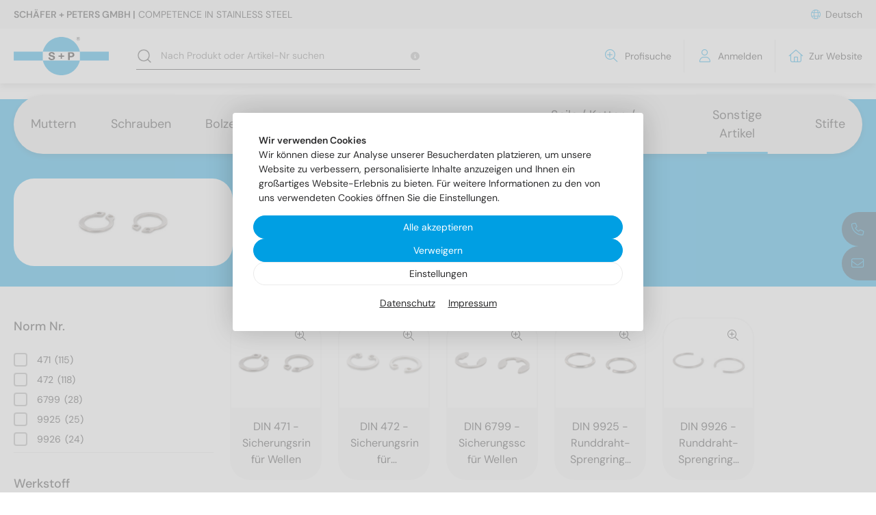

--- FILE ---
content_type: text/html; charset=utf-8
request_url: https://shop.schaefer-peters.com/sp/de/sicherungsringe-43848/
body_size: 63908
content:
<html lang="de">
<!--
******************************
*  dynamic commerce 2023.12  *
*  www.dc.ag                 *
******************************
-->
<head>
    <meta charset="utf-8">
    <meta name="viewport" content="width=device-width,initial-scale=1.0, maximum-scale=5.0"/>
    <meta name="robots" content="index,follow" /><link rel="canonical" href="https://shop.schaefer-peters.com/sp/de/sicherungsringe-43848/"/>
<title>Sicherungsringe - Schäfer + Peters</title>
<meta name="description" content="Sicherungsringe" />
<script>
    window.dataLayer = window.dataLayer || [];
    window.dataLayer.push({
        customer_no: "", // TODO
        page_type: "", // TODO
        user_type: "" // TODO guest/customer
    });
</script>

<script class="DCCookie_google_tag_manager" type="text/plain">
    (function(w,d,s,l,i){w[l]=w[l]||[];w[l].push({'gtm.start': new Date().getTime(),event:'gtm.js'});
        var f=d.getElementsByTagName(s)[0], j=d.createElement(s),dl=l!='dataLayer'?'&l='+l:'';
        j.async=true;j.src= 'https://www.googletagmanager.com/gtm.js?id='+i+dl;f.parentNode.insertBefore(j,f);
    })(window,document,'script','dataLayer','GTM-WW4ZDMW5');
</script>

<!---->
        <script>
            let check_no_permission = true;
        </script>    <script>
        if ( window.history.replaceState ) {
            window.history.replaceState( null, null, window.location.href );
        }
    </script>
    <link rel="preload" href="/layout/frontend/spCatalog/dist/fonts/dm-sans-v14-latin-regular.woff2" as="font"
          type="font/woff2" crossorigin>
    <link rel="preload" href="/layout/frontend/spCatalog/dist/fonts/dm-sans-v14-latin-italic.woff2" as="font"
          type="font/woff2" crossorigin>
    <link rel="preload" href="/layout/frontend/spCatalog/dist/fonts/dm-sans-v14-latin-500.woff2" as="font"
          type="font/woff2" crossorigin>
    <link rel="preload" href="/layout/frontend/spCatalog/dist/fonts/dm-sans-v14-latin-500italic.woff2" as="font"
          type="font/woff2" crossorigin>
    <link rel="preload" href="/layout/frontend/spCatalog/dist/fonts/dm-sans-v14-latin-600.woff2" as="font"
          type="font/woff2" crossorigin>
    <link rel="preload" href="/layout/frontend/spCatalog/dist/fonts/dm-sans-v14-latin-600italic.woff2" as="font"
          type="font/woff2" crossorigin>

    <link rel="apple-touch-icon" sizes="180x180" href="/layout/frontend/schaeferpeters/dist/favicons/apple-touch-icon.png">
<link rel="icon" type="image/png" sizes="32x32" href="/layout/frontend/schaeferpeters/dist/favicons/favicon-32x32.png">
<link rel="icon" type="image/png" sizes="16x16" href="/layout/frontend/schaeferpeters/dist/favicons/favicon-16x16.png">
<link rel="manifest" href="/layout/frontend/schaeferpeters/dist/favicons/site.webmanifest">
<link rel="mask-icon" href="/layout/frontend/schaeferpeters/dist/favicons/safari-pinned-tab.svg" color="#009fe3">
<link rel="shortcut icon" href="/layout/frontend/schaeferpeters/dist/favicons/favicon.ico">
<meta name="msapplication-TileColor" content="#ffffff">
<meta name="msapplication-config" content="/layout/frontend/schaeferpeters/dist/favicons/browserconfig.xml">
<meta name="theme-color" content="#ffffff"><link rel="stylesheet" href="/layout/frontend/spCatalog/dist/css/main1764570293.css" /><script>
    const siteCode = 'sp';
    const languageCode = 'de';
</script>
</head>
<body class=" pg_shop" data-site_code="sp"
      data-lang_code="de" data-session-id="00mesjit3e8l7l771hnctbj32m">
<noscript>
    <iframe src="https://www.googletagmanager.com/ns.html?id=GTM-WW4ZDMW5"
            height="0"
            width="0"
            style="display:none;visibility:hidden"></iframe>
</noscript><div class="stickyInformation">
    
<div class="textcontent noBackground" >
<a class="button button--primary button--icon-left" href="tel:+49794160940"><i class="icon icon-phone"></i><span>49 (0) 7941 6094 &ndash; 0</span></a> <a class="button button--primary button--icon-left" href="mailto:info@schaefer-peters.com"><i class="icon icon-mail"></i><span>Jetzt E-Mail schreiben</span></a>
</div>
</div>
<div id="container" class="">
    <header id="header">
    <div class="headerTop">
        <div class="container">
            <div class="headerTopLeft">
                <span>SCHÄFER + PETERS GMBH |</span>&nbsp;COMPETENCE IN STAINLESS STEEL            </div>
            <div class="headerTopRight">
                        <span class="linkWithIcon languageSwitchButton" data-modal="languageSwitchModal">
            <i class="icon icon-language"></i><span>Deutsch</span>
        </span>
        <div class="modal modal--language modal--xs  "
     id="languageSwitchModal">
    <div class="modal__dialog" role="document">
        <div class="modal__content">
            <div class="modal__header">
                    <div class="modal__title">Sprache wählen</div>
                <div class="modal__close " data-close="modal">
                    <i class="icon icon-close"></i>
                </div>
            </div>
            <div class="modal__body">
                <ul class='languageSwitchList'><li class="is-active"><a href="/sp/de/"><img style="border:1px solid grey" src="/userdata/images/flags/de.svg" alt="Deutsch" width="40px" height="40px" />Deutsch</a></li><li><a href="/sp/en/"><img style="border:1px solid grey" src="/userdata/images/flags/en.svg" alt="English" width="40px" height="40px" />English</a></li><li><a href="/sp/fr/"><img style="border:1px solid grey" src="/userdata/images/flags/fr.svg" alt="Français" width="40px" height="40px" />Français</a></li><li><a href="/sp/es/"><img style="border:1px solid grey" src="/userdata/images/flags/es.svg" alt="Español" width="40px" height="40px" />Español</a></li><li><a href="/sp/pt/"><img style="border:1px solid grey" src="/userdata/images/flags/pt.svg" alt="Português" width="40px" height="40px" />Português</a></li><li><a href="/sp/it/"><img style="border:1px solid grey" src="/userdata/images/flags/it.svg" alt="Italiano" width="40px" height="40px" />Italiano</a></li><li><a href="/sp/da/"><img style="border:1px solid grey" src="/userdata/images/flags/da.svg" alt="Dansk" width="40px" height="40px" />Dansk</a></li><li><a href="/sp/se/"><img style="border:1px solid grey" src="/userdata/images/flags/se.svg" alt="Svenska" width="40px" height="40px" />Svenska</a></li><li><a href="/sp/fi/"><img style="border:1px solid grey" src="/userdata/images/flags/fi.svg" alt="Suomi" width="40px" height="40px" />Suomi</a></li><li><a href="/sp/hr/"><img style="border:1px solid grey" src="/userdata/images/flags/hr.svg" alt="Hrvatski" width="40px" height="40px" />Hrvatski</a></li><li><a href="/sp/pl/"><img style="border:1px solid grey" src="/userdata/images/flags/pl.svg" alt="Polski" width="40px" height="40px" />Polski</a></li><li><a href="/sp/cz/"><img style="border:1px solid grey" src="/userdata/images/flags/cz.svg" alt="Česky" width="40px" height="40px" />Česky</a></li><li><a href="/sp/tr/"><img style="border:1px solid grey" src="/userdata/images/flags/tr.svg" alt="Türkçe" width="40px" height="40px" />Türkçe</a></li></ul>
            </div>
        </div>
    </div>
</div>            </div>
        </div>
    </div>
    <div class="headerMain">
        <div class="container">
            <div class="headerLogo">
                
<div class="textcontent noBackground" >
<a href="/sp/de/"><img alt="Logo S+P" src="/userdata/images/basics/logo-shop.svg" style="width: 300px; height: 121px;" /></a>
</div>
            </div>
            <div class="headerSearch">
                <script type="text/javascript">

    var algoliaSearchKey = '890a2860ba423184d458556180a171da';

    var algoliaAppId = 'KLANID5F8G';

    var algoliaIndexName = 'SP_B2B_LIVE_DEU';
    var algoliaIndexNameExpert = 'SP_B2B_LIVE_DEU_R';
    var localeCode = 'de-DE';
    var customizedUrl = '/sp/de';
    var searchPlaceHolder = 'Nach Produkt oder Artikel-Nr suchen';
    var categoryToShow = '';
    var refinementListArray = new Array();
    var paginationLimitedTo = '5000';

    if (sessionStorage.display_type) {
        var display = JSON.parse(sessionStorage.display_type);
    } else {
        var display = 'list';
    }

</script>
<div id="autocomplete" class="autocomplete__wrapper">
    <div class="autocomplete__search">
        <i class="icon icon-info-filled" title="Suche nach:
- S+P Artikelnummern
- hinterlegte Kundenartikelnummern
- S+P EAN Nummern
- Volltext/Suchbegriffe
" data-toggle="tooltip" data-placement="bottom"></i>
        <div id="algoliaSearchboxSkeleton">



<div class="aa-SubmitButton">

                            <svg class="aa-SubmitIcon" viewBox="0 0 24 24" width="20" height="20" fill="currentColor">
                                <path d="M16.041 15.856c-0.034 0.026-0.067 0.055-0.099 0.087s-0.060 0.064-0.087 0.099c-1.258 1.213-2.969 1.958-4.855 1.958-1.933 0-3.682-0.782-4.95-2.050s-2.050-3.017-2.050-4.95 0.782-3.682 2.050-4.95 3.017-2.050 4.95-2.050 3.682 0.782 4.95 2.050 2.050 3.017 2.050 4.95c0 1.886-0.745 3.597-1.959 4.856zM21.707 20.293l-3.675-3.675c1.231-1.54 1.968-3.493 1.968-5.618 0-2.485-1.008-4.736-2.636-6.364s-3.879-2.636-6.364-2.636-4.736 1.008-6.364 2.636-2.636 3.879-2.636 6.364 1.008 4.736 2.636 6.364 3.879 2.636 6.364 2.636c2.125 0 4.078-0.737 5.618-1.968l3.675 3.675c0.391 0.391 1.024 0.391 1.414 0s0.391-1.024 0-1.414z"></path>
                            </svg>
</div>



                <div class="aa-InputWrapper">
                    <input type="text" placeholder="Nach Produkt oder Artikel-Nr suchen">
                </div>

        </div>
    </div>
    <div class="autocomplete__results"></div>
</div>

            </div>
            <div class="iconbar headerAccount iconbar--landscape">

                <div class="iconbar  iconbar--landscape">
                    <div class="iconbarItem iconbarItem--profiSearch js-expertSearchOpener">
                        <div class="iconbarIcon iconbarIcon--profiSearch">
                            <span class="iconbarIcon__icon">
                                <i class="icon icon-profisuche" aria-hidden="true"></i>
                            </span>
                            <span class="iconbarIcon__label">Profisuche</span>
                        </div>
                    </div>
                    <div class="iconbarItem iconbarItem--login">
                        <a class="iconbarIcon iconbarIcon--login " data-modal="modalLogin" href="javascript:void(0)" title="Anmelden">
                            <span class="iconbarIcon__icon">
                                <i class="icon icon-user" aria-hidden="true"></i>
                            </span>
                            <span class="iconbarIcon__label">Anmelden</span>
                        </a>
                    </div>
                                            <div class="iconbarItem iconbarItem--website">
                            <a class="iconbarIcon iconbarIcon--website" href="https://www.schaefer-peters.com/home.html" title="Zur Website" target="_blank">
                            <span class="iconbarIcon__icon">
                                <i class="icon icon-home" aria-hidden="true"></i>
                            </span>
                                <span class="iconbarIcon__label">Zur Website</span>
                            </a>
                        </div>
                                    </div>
                                            </div>
            <div class="headerMobile">
                <span class="mobileLink mobileLink--expertSearch js-expertSearchOpener">
                    <i class="icon icon-profisuche"></i>
                </span>
                <span class="mobileLink mobileLink--search">
                    <i class="icon icon-search"></i>
                </span>
                <a class="mobileLink mobileLink--account" data-modal="modalLogin" href="javascript:void(0)" title="Anmelden">
                    <i class="icon icon-user" aria-hidden="true"></i>
                </a>
                <a class="mobileLink mobileLink--mail" href="mailto:info@schaefer-peters.com?subject=Meine%20Anfrage"><i class="icon icon-mail"></i></a>
                <div id="js-toggleNavigation" class="navToggler mobileLink mobileLink--navToggler">
                    <div class="navToggler__bar"></div>
                    <div class="navToggler__bar"></div>
                    <div class="navToggler__bar"></div>
                </div>
            </div>
        </div>
    </div>
    <div id="js-expertSearchBar" class="headerExpertSearch ">
        <span class="actionIcon is-loading"></span>
        <i class="icon icon-close js-expertSearchCloser"></i>
        <div class="container container--xsmall">
            <div id="js-expertSearchBarFilterWrapper" class="expert-search-filters"></div>
        </div>
    </div>
    </header>
<div class="subHeader">
    <div class="headerNavigation">
        <div class="container">
            <nav class="mainnav js-mainNavigation">
                    <ul class="level_1">
            <li class="level_1 ">
                <a class=""
                   href="/sp/de/muttern-42473/" data-text="Muttern">Muttern</a>
                    <div class="megaMenu js-stickyArea">
                         <div class="container container--large">
                            <div class="megaMenu__navigation">
                                <ul class="level_2">
                                        <li class="level_2 ">
                                            <a class=""
                                               href="/sp/de/abreissmuttern-42867/">Abreissmuttern</a>
                                            <ul class="level_3">
                                                    <li class="level_3 ">
                                                        <a class=""
                                                           href="/sp/de/artikel-9150-abreissmuttern-42938/">Artikel 9150 - Abreissmuttern</a>
                                                        <div class="megaMenu__categoryInformation">
                                                            <a href="/sp/de/artikel-9150-abreissmuttern-42938/">
                                                                <div class="js-stickyBox">
                                                                    <div class="previewImage">
                                                                        <img src="/userdata/dcshop/category_picture/383fc5e5-1ff7-46ec-a364-81eec19e4ee6.jpeg" loading="lazy" width="80px" height="80px">
                                                                    </div>
                                                                    <div class="h3">Artikel 9150 - Abreissmuttern</div>
                                                                    <span class="button button--plain button--icon-right ">
                                                                        <span>Zu den Produkten</span><i class="icon icon-angle-right"></i>
                                                                    </span>
                                                                </div>
                                                            </a>
                                                        </div>
                                                    </li>
                                            </ul>
                                        </li>
                                        <li class="level_2 ">
                                            <a class=""
                                               href="/sp/de/anschweissmuttern-42868/">Anschweißmuttern</a>
                                            <ul class="level_3">
                                                    <li class="level_3 ">
                                                        <a class=""
                                                           href="/sp/de/artikel-9060-anschweissmuttern-42870/">Artikel 9060 - Anschweißmuttern</a>
                                                        <div class="megaMenu__categoryInformation">
                                                            <a href="/sp/de/artikel-9060-anschweissmuttern-42870/">
                                                                <div class="js-stickyBox">
                                                                    <div class="previewImage">
                                                                        <img src="/userdata/dcshop/category_picture/86117dca-a4b4-4099-adc2-5eee104703e5.jpeg" loading="lazy" width="80px" height="80px">
                                                                    </div>
                                                                    <div class="h3">Artikel 9060 - Anschweißmuttern</div>
                                                                    <span class="button button--plain button--icon-right ">
                                                                        <span>Zu den Produkten</span><i class="icon icon-angle-right"></i>
                                                                    </span>
                                                                </div>
                                                            </a>
                                                        </div>
                                                    </li>
                                            </ul>
                                        </li>
                                        <li class="level_2 ">
                                            <a class=""
                                               href="/sp/de/einschlagmuttern-67368/">Einschlagmuttern</a>
                                            <ul class="level_3">
                                                    <li class="level_3 ">
                                                        <a class=""
                                                           href="/sp/de/artikel-9260-einschlagmuttern-67370/">Artikel 9260 - Einschlagmuttern</a>
                                                        <div class="megaMenu__categoryInformation">
                                                            <a href="/sp/de/artikel-9260-einschlagmuttern-67370/">
                                                                <div class="js-stickyBox">
                                                                    <div class="previewImage">
                                                                        <img src="/userdata/dcshop/category_picture/d6a99a4b-e912-47ea-98aa-fcb19147099a.jpeg" loading="lazy" width="80px" height="80px">
                                                                    </div>
                                                                    <div class="h3">Artikel 9260 - Einschlagmuttern</div>
                                                                    <span class="button button--plain button--icon-right ">
                                                                        <span>Zu den Produkten</span><i class="icon icon-angle-right"></i>
                                                                    </span>
                                                                </div>
                                                            </a>
                                                        </div>
                                                    </li>
                                            </ul>
                                        </li>
                                        <li class="level_2 ">
                                            <a class=""
                                               href="/sp/de/fluegelmuttern-42873/">Flügelmuttern</a>
                                            <ul class="level_3">
                                                    <li class="level_3 ">
                                                        <a class=""
                                                           href="/sp/de/artikel-315-fluegelmuttern-amerikanische-form-42874/">Artikel 315 - Flügelmuttern, amerikanische Form</a>
                                                        <div class="megaMenu__categoryInformation">
                                                            <a href="/sp/de/artikel-315-fluegelmuttern-amerikanische-form-42874/">
                                                                <div class="js-stickyBox">
                                                                    <div class="previewImage">
                                                                        <img src="/userdata/dcshop/category_picture/49250e22-057c-4538-8c5a-1570c6752756.jpeg" loading="lazy" width="80px" height="80px">
                                                                    </div>
                                                                    <div class="h3">Artikel 315 - Flügelmuttern, amerikanische Form</div>
                                                                    <span class="button button--plain button--icon-right ">
                                                                        <span>Zu den Produkten</span><i class="icon icon-angle-right"></i>
                                                                    </span>
                                                                </div>
                                                            </a>
                                                        </div>
                                                    </li>
                                                    <li class="level_3 ">
                                                        <a class=""
                                                           href="/sp/de/din-315-fluegelmuttern-deutsche-form-42876/">DIN 315 - Flügelmuttern, deutsche Form</a>
                                                        <div class="megaMenu__categoryInformation">
                                                            <a href="/sp/de/din-315-fluegelmuttern-deutsche-form-42876/">
                                                                <div class="js-stickyBox">
                                                                    <div class="previewImage">
                                                                        <img src="/userdata/dcshop/category_picture/c92844bd-aebf-4a23-8e67-459d2e30b2e1.jpeg" loading="lazy" width="80px" height="80px">
                                                                    </div>
                                                                    <div class="h3">DIN 315 - Flügelmuttern, deutsche Form</div>
                                                                    <span class="button button--plain button--icon-right ">
                                                                        <span>Zu den Produkten</span><i class="icon icon-angle-right"></i>
                                                                    </span>
                                                                </div>
                                                            </a>
                                                        </div>
                                                    </li>
                                            </ul>
                                        </li>
                                        <li class="level_2 ">
                                            <a class=""
                                               href="/sp/de/gewindeeinsaetze-42848/">Gewindeeinsätze</a>
                                            <ul class="level_3">
                                                    <li class="level_3 ">
                                                        <a class=""
                                                           href="/sp/de/artikel-7965-einschraubmuttern-77335/">Artikel 7965 - Einschraubmuttern</a>
                                                        <div class="megaMenu__categoryInformation">
                                                            <a href="/sp/de/artikel-7965-einschraubmuttern-77335/">
                                                                <div class="js-stickyBox">
                                                                    <div class="previewImage">
                                                                        <img src="/userdata/dcshop/category_picture/7947bbb3-385a-439f-af97-cfd1ab64b394.jpeg" loading="lazy" width="80px" height="80px">
                                                                    </div>
                                                                    <div class="h3">Artikel 7965 - Einschraubmuttern</div>
                                                                    <span class="button button--plain button--icon-right ">
                                                                        <span>Zu den Produkten</span><i class="icon icon-angle-right"></i>
                                                                    </span>
                                                                </div>
                                                            </a>
                                                        </div>
                                                    </li>
                                                    <li class="level_3 ">
                                                        <a class=""
                                                           href="/sp/de/artikel-9058-selbstschneidende-gewindeeinsaetze-42855/">Artikel 9058 - Selbstschneidende Gewindeeinsätze</a>
                                                        <div class="megaMenu__categoryInformation">
                                                            <a href="/sp/de/artikel-9058-selbstschneidende-gewindeeinsaetze-42855/">
                                                                <div class="js-stickyBox">
                                                                    <div class="previewImage">
                                                                        <img src="/userdata/dcshop/category_picture/ac34d2f0-3fc2-44f4-8ae6-c48214a952fc.jpeg" loading="lazy" width="80px" height="80px">
                                                                    </div>
                                                                    <div class="h3">Artikel 9058 - Selbstschneidende Gewindeeinsätze</div>
                                                                    <span class="button button--plain button--icon-right ">
                                                                        <span>Zu den Produkten</span><i class="icon icon-angle-right"></i>
                                                                    </span>
                                                                </div>
                                                            </a>
                                                        </div>
                                                    </li>
                                            </ul>
                                        </li>
                                        <li class="level_2 ">
                                            <a class=""
                                               href="/sp/de/gewindemuffen-42877/">Gewindemuffen</a>
                                            <ul class="level_3">
                                                    <li class="level_3 ">
                                                        <a class=""
                                                           href="/sp/de/artikel-9070-rundmuffen-42878/">Artikel 9070 - Rundmuffen</a>
                                                        <div class="megaMenu__categoryInformation">
                                                            <a href="/sp/de/artikel-9070-rundmuffen-42878/">
                                                                <div class="js-stickyBox">
                                                                    <div class="previewImage">
                                                                        <img src="/userdata/dcshop/category_picture/cdc44a3f-d656-4310-bb78-4a81e6a150b0.jpeg" loading="lazy" width="80px" height="80px">
                                                                    </div>
                                                                    <div class="h3">Artikel 9070 - Rundmuffen</div>
                                                                    <span class="button button--plain button--icon-right ">
                                                                        <span>Zu den Produkten</span><i class="icon icon-angle-right"></i>
                                                                    </span>
                                                                </div>
                                                            </a>
                                                        </div>
                                                    </li>
                                                    <li class="level_3 ">
                                                        <a class=""
                                                           href="/sp/de/artikel-9071-sechskantmuffen-42879/">Artikel 9071 - Sechskantmuffen</a>
                                                        <div class="megaMenu__categoryInformation">
                                                            <a href="/sp/de/artikel-9071-sechskantmuffen-42879/">
                                                                <div class="js-stickyBox">
                                                                    <div class="previewImage">
                                                                        <img src="/userdata/dcshop/category_picture/25287256-0ca5-45a9-9268-245257364c2a.jpeg" loading="lazy" width="80px" height="80px">
                                                                    </div>
                                                                    <div class="h3">Artikel 9071 - Sechskantmuffen</div>
                                                                    <span class="button button--plain button--icon-right ">
                                                                        <span>Zu den Produkten</span><i class="icon icon-angle-right"></i>
                                                                    </span>
                                                                </div>
                                                            </a>
                                                        </div>
                                                    </li>
                                                    <li class="level_3 ">
                                                        <a class=""
                                                           href="/sp/de/artikel-9170-reduziermuffen-rund-77080/">Artikel 9170 - Reduziermuffen rund</a>
                                                        <div class="megaMenu__categoryInformation">
                                                            <a href="/sp/de/artikel-9170-reduziermuffen-rund-77080/">
                                                                <div class="js-stickyBox">
                                                                    <div class="previewImage">
                                                                        <img src="/userdata/dcshop/category_picture/122df1b1-9682-4e5c-bfb9-be671993c277.jpeg" loading="lazy" width="80px" height="80px">
                                                                    </div>
                                                                    <div class="h3">Artikel 9170 - Reduziermuffen rund</div>
                                                                    <span class="button button--plain button--icon-right ">
                                                                        <span>Zu den Produkten</span><i class="icon icon-angle-right"></i>
                                                                    </span>
                                                                </div>
                                                            </a>
                                                        </div>
                                                    </li>
                                                    <li class="level_3 ">
                                                        <a class=""
                                                           href="/sp/de/artikel-9171-reduzierstuecke-sechskant-77081/">Artikel 9171 - Reduzierstücke sechskant</a>
                                                        <div class="megaMenu__categoryInformation">
                                                            <a href="/sp/de/artikel-9171-reduzierstuecke-sechskant-77081/">
                                                                <div class="js-stickyBox">
                                                                    <div class="previewImage">
                                                                        <img src="/userdata/dcshop/category_picture/36bd7d74-fa23-45fb-8f0b-d943bee0aa14.jpeg" loading="lazy" width="80px" height="80px">
                                                                    </div>
                                                                    <div class="h3">Artikel 9171 - Reduzierstücke sechskant</div>
                                                                    <span class="button button--plain button--icon-right ">
                                                                        <span>Zu den Produkten</span><i class="icon icon-angle-right"></i>
                                                                    </span>
                                                                </div>
                                                            </a>
                                                        </div>
                                                    </li>
                                            </ul>
                                        </li>
                                        <li class="level_2 ">
                                            <a class=""
                                               href="/sp/de/hammermuttern-42880/">Hammermuttern</a>
                                            <ul class="level_3">
                                                    <li class="level_3 ">
                                                        <a class=""
                                                           href="/sp/de/artikel-9023-hammermuttern-42881/">Artikel 9023 - Hammermuttern</a>
                                                        <div class="megaMenu__categoryInformation">
                                                            <a href="/sp/de/artikel-9023-hammermuttern-42881/">
                                                                <div class="js-stickyBox">
                                                                    <div class="previewImage">
                                                                        <img src="/userdata/dcshop/category_picture/694a5203-8a86-45ad-bd43-a2dd0328c599.jpeg" loading="lazy" width="80px" height="80px">
                                                                    </div>
                                                                    <div class="h3">Artikel 9023 - Hammermuttern</div>
                                                                    <span class="button button--plain button--icon-right ">
                                                                        <span>Zu den Produkten</span><i class="icon icon-angle-right"></i>
                                                                    </span>
                                                                </div>
                                                            </a>
                                                        </div>
                                                    </li>
                                            </ul>
                                        </li>
                                        <li class="level_2 ">
                                            <a class=""
                                               href="/sp/de/huelsenmuttern-42882/">Hülsenmuttern</a>
                                            <ul class="level_3">
                                                    <li class="level_3 ">
                                                        <a class=""
                                                           href="/sp/de/artikel-9061-huelsenmuttern-mit-linsensenkkopf-und-schlitz-42883/">Artikel 9061 - Hülsenmuttern mit Linsensenkkopf und Schlitz</a>
                                                        <div class="megaMenu__categoryInformation">
                                                            <a href="/sp/de/artikel-9061-huelsenmuttern-mit-linsensenkkopf-und-schlitz-42883/">
                                                                <div class="js-stickyBox">
                                                                    <div class="previewImage">
                                                                        <img src="/userdata/dcshop/category_picture/13512948-0cec-4f65-b312-e1832d3819a2.jpeg" loading="lazy" width="80px" height="80px">
                                                                    </div>
                                                                    <div class="h3">Artikel 9061 - Hülsenmuttern mit Linsensenkkopf und Schlitz</div>
                                                                    <span class="button button--plain button--icon-right ">
                                                                        <span>Zu den Produkten</span><i class="icon icon-angle-right"></i>
                                                                    </span>
                                                                </div>
                                                            </a>
                                                        </div>
                                                    </li>
                                                    <li class="level_3 ">
                                                        <a class=""
                                                           href="/sp/de/artikel-9062-huelsenmuttern-mit-senkkopf-und-innensechskant-60283/">Artikel 9062 - Hülsenmuttern mit Senkkopf und Innensechskant</a>
                                                        <div class="megaMenu__categoryInformation">
                                                            <a href="/sp/de/artikel-9062-huelsenmuttern-mit-senkkopf-und-innensechskant-60283/">
                                                                <div class="js-stickyBox">
                                                                    <div class="previewImage">
                                                                        <img src="/userdata/dcshop/category_picture/61173275-806a-49a4-88d8-7a5aba8a3929.jpeg" loading="lazy" width="80px" height="80px">
                                                                    </div>
                                                                    <div class="h3">Artikel 9062 - Hülsenmuttern mit Senkkopf und Innensechskant</div>
                                                                    <span class="button button--plain button--icon-right ">
                                                                        <span>Zu den Produkten</span><i class="icon icon-angle-right"></i>
                                                                    </span>
                                                                </div>
                                                            </a>
                                                        </div>
                                                    </li>
                                                    <li class="level_3 ">
                                                        <a class=""
                                                           href="/sp/de/artikel-9262-huelsenmuttern-mit-flachkopf-und-innensechskant-70729/">Artikel 9262 - Hülsenmuttern mit Flachkopf und Innensechskant</a>
                                                        <div class="megaMenu__categoryInformation">
                                                            <a href="/sp/de/artikel-9262-huelsenmuttern-mit-flachkopf-und-innensechskant-70729/">
                                                                <div class="js-stickyBox">
                                                                    <div class="previewImage">
                                                                        <img src="/userdata/dcshop/category_picture/9c4ae5c9-1246-475b-b56a-4d676d30ecab.jpeg" loading="lazy" width="80px" height="80px">
                                                                    </div>
                                                                    <div class="h3">Artikel 9262 - Hülsenmuttern mit Flachkopf und Innensechskant</div>
                                                                    <span class="button button--plain button--icon-right ">
                                                                        <span>Zu den Produkten</span><i class="icon icon-angle-right"></i>
                                                                    </span>
                                                                </div>
                                                            </a>
                                                        </div>
                                                    </li>
                                            </ul>
                                        </li>
                                        <li class="level_2 ">
                                            <a class=""
                                               href="/sp/de/innensechskantmuttern-42884/">Innensechskantmuttern</a>
                                            <ul class="level_3">
                                                    <li class="level_3 ">
                                                        <a class=""
                                                           href="/sp/de/artikel-9022-muttern-mit-innensechskant-42885/">Artikel 9022 - Muttern mit Innensechskant</a>
                                                        <div class="megaMenu__categoryInformation">
                                                            <a href="/sp/de/artikel-9022-muttern-mit-innensechskant-42885/">
                                                                <div class="js-stickyBox">
                                                                    <div class="previewImage">
                                                                        <img src="/userdata/dcshop/category_picture/961d9f40-5c80-45ce-8894-f05ea1e36ae1.jpeg" loading="lazy" width="80px" height="80px">
                                                                    </div>
                                                                    <div class="h3">Artikel 9022 - Muttern mit Innensechskant</div>
                                                                    <span class="button button--plain button--icon-right ">
                                                                        <span>Zu den Produkten</span><i class="icon icon-angle-right"></i>
                                                                    </span>
                                                                </div>
                                                            </a>
                                                        </div>
                                                    </li>
                                            </ul>
                                        </li>
                                        <li class="level_2 ">
                                            <a class=""
                                               href="/sp/de/kaefigmuttern-42886/">Käfigmuttern</a>
                                            <ul class="level_3">
                                                    <li class="level_3 ">
                                                        <a class=""
                                                           href="/sp/de/artikel-9039-kaefigmuttern-42888/">Artikel 9039 - Käfigmuttern</a>
                                                        <div class="megaMenu__categoryInformation">
                                                            <a href="/sp/de/artikel-9039-kaefigmuttern-42888/">
                                                                <div class="js-stickyBox">
                                                                    <div class="previewImage">
                                                                        <img src="/userdata/dcshop/category_picture/7e772002-272d-46e2-ae5f-85a4c89319be.jpeg" loading="lazy" width="80px" height="80px">
                                                                    </div>
                                                                    <div class="h3">Artikel 9039 - Käfigmuttern</div>
                                                                    <span class="button button--plain button--icon-right ">
                                                                        <span>Zu den Produkten</span><i class="icon icon-angle-right"></i>
                                                                    </span>
                                                                </div>
                                                            </a>
                                                        </div>
                                                    </li>
                                            </ul>
                                        </li>
                                        <li class="level_2 ">
                                            <a class=""
                                               href="/sp/de/knebelmuttern-42889/">Knebelmuttern</a>
                                            <ul class="level_3">
                                                    <li class="level_3 ">
                                                        <a class=""
                                                           href="/sp/de/din-80701-knebelmuttern-42890/">DIN 80701 - Knebelmuttern</a>
                                                        <div class="megaMenu__categoryInformation">
                                                            <a href="/sp/de/din-80701-knebelmuttern-42890/">
                                                                <div class="js-stickyBox">
                                                                    <div class="previewImage">
                                                                        <img src="/userdata/dcshop/category_picture/3befb5fa-f69b-4d70-ba2b-b372765d603f.jpeg" loading="lazy" width="80px" height="80px">
                                                                    </div>
                                                                    <div class="h3">DIN 80701 - Knebelmuttern</div>
                                                                    <span class="button button--plain button--icon-right ">
                                                                        <span>Zu den Produkten</span><i class="icon icon-angle-right"></i>
                                                                    </span>
                                                                </div>
                                                            </a>
                                                        </div>
                                                    </li>
                                            </ul>
                                        </li>
                                        <li class="level_2 ">
                                            <a class=""
                                               href="/sp/de/korbmuttern-42891/">Korbmuttern</a>
                                            <ul class="level_3">
                                                    <li class="level_3 ">
                                                        <a class=""
                                                           href="/sp/de/din-80704-korbmuttern-42892/">DIN 80704 - Korbmuttern</a>
                                                        <div class="megaMenu__categoryInformation">
                                                            <a href="/sp/de/din-80704-korbmuttern-42892/">
                                                                <div class="js-stickyBox">
                                                                    <div class="previewImage">
                                                                        <img src="/userdata/dcshop/category_picture/7bf613c3-273a-4b8d-9626-5f651e98d992.jpeg" loading="lazy" width="80px" height="80px">
                                                                    </div>
                                                                    <div class="h3">DIN 80704 - Korbmuttern</div>
                                                                    <span class="button button--plain button--icon-right ">
                                                                        <span>Zu den Produkten</span><i class="icon icon-angle-right"></i>
                                                                    </span>
                                                                </div>
                                                            </a>
                                                        </div>
                                                    </li>
                                            </ul>
                                        </li>
                                        <li class="level_2 ">
                                            <a class=""
                                               href="/sp/de/raendelmuttern-42893/">Rändelmuttern</a>
                                            <ul class="level_3">
                                                    <li class="level_3 ">
                                                        <a class=""
                                                           href="/sp/de/din-466-raendelmuttern-hohe-form-42894/">DIN 466 - Rändelmuttern, hohe Form</a>
                                                        <div class="megaMenu__categoryInformation">
                                                            <a href="/sp/de/din-466-raendelmuttern-hohe-form-42894/">
                                                                <div class="js-stickyBox">
                                                                    <div class="previewImage">
                                                                        <img src="/userdata/dcshop/category_picture/1f969014-5a64-4bba-987d-d1be7220b0e5.jpeg" loading="lazy" width="80px" height="80px">
                                                                    </div>
                                                                    <div class="h3">DIN 466 - Rändelmuttern, hohe Form</div>
                                                                    <span class="button button--plain button--icon-right ">
                                                                        <span>Zu den Produkten</span><i class="icon icon-angle-right"></i>
                                                                    </span>
                                                                </div>
                                                            </a>
                                                        </div>
                                                    </li>
                                                    <li class="level_3 ">
                                                        <a class=""
                                                           href="/sp/de/din-467-raendelmuttern-niedrige-form-42895/">DIN 467 - Rändelmuttern, niedrige Form</a>
                                                        <div class="megaMenu__categoryInformation">
                                                            <a href="/sp/de/din-467-raendelmuttern-niedrige-form-42895/">
                                                                <div class="js-stickyBox">
                                                                    <div class="previewImage">
                                                                        <img src="/userdata/dcshop/category_picture/4230649a-4b24-4175-af71-a6c59917eb9a.jpeg" loading="lazy" width="80px" height="80px">
                                                                    </div>
                                                                    <div class="h3">DIN 467 - Rändelmuttern, niedrige Form</div>
                                                                    <span class="button button--plain button--icon-right ">
                                                                        <span>Zu den Produkten</span><i class="icon icon-angle-right"></i>
                                                                    </span>
                                                                </div>
                                                            </a>
                                                        </div>
                                                    </li>
                                            </ul>
                                        </li>
                                        <li class="level_2 ">
                                            <a class=""
                                               href="/sp/de/ringmuttern-42896/">Ringmuttern</a>
                                            <ul class="level_3">
                                                    <li class="level_3 ">
                                                        <a class=""
                                                           href="/sp/de/artikel-582-ringmuttern-gegossene-ausfuehrung-42897/">Artikel 582 - Ringmuttern gegossene Ausführung</a>
                                                        <div class="megaMenu__categoryInformation">
                                                            <a href="/sp/de/artikel-582-ringmuttern-gegossene-ausfuehrung-42897/">
                                                                <div class="js-stickyBox">
                                                                    <div class="previewImage">
                                                                        <img src="/userdata/dcshop/category_picture/7b4108ef-a410-47e1-9943-48376475b60c.jpeg" loading="lazy" width="80px" height="80px">
                                                                    </div>
                                                                    <div class="h3">Artikel 582 - Ringmuttern gegossene Ausführung</div>
                                                                    <span class="button button--plain button--icon-right ">
                                                                        <span>Zu den Produkten</span><i class="icon icon-angle-right"></i>
                                                                    </span>
                                                                </div>
                                                            </a>
                                                        </div>
                                                    </li>
                                                    <li class="level_3 ">
                                                        <a class=""
                                                           href="/sp/de/din-582-ringmuttern-geschmiedete-ausfuehrung-42898/">DIN 582 - Ringmuttern geschmiedete Ausführung</a>
                                                        <div class="megaMenu__categoryInformation">
                                                            <a href="/sp/de/din-582-ringmuttern-geschmiedete-ausfuehrung-42898/">
                                                                <div class="js-stickyBox">
                                                                    <div class="previewImage">
                                                                        <img src="/userdata/dcshop/category_picture/270beaba-09ee-4f0a-8afa-f1b8b4a99987.jpeg" loading="lazy" width="80px" height="80px">
                                                                    </div>
                                                                    <div class="h3">DIN 582 - Ringmuttern geschmiedete Ausführung</div>
                                                                    <span class="button button--plain button--icon-right ">
                                                                        <span>Zu den Produkten</span><i class="icon icon-angle-right"></i>
                                                                    </span>
                                                                </div>
                                                            </a>
                                                        </div>
                                                    </li>
                                            </ul>
                                        </li>
                                        <li class="level_2 ">
                                            <a class=""
                                               href="/sp/de/rohrmuttern-42899/">Rohrmuttern</a>
                                            <ul class="level_3">
                                                    <li class="level_3 ">
                                                        <a class=""
                                                           href="/sp/de/din-431-rohrmuttern-42900/">DIN 431 - Rohrmuttern</a>
                                                        <div class="megaMenu__categoryInformation">
                                                            <a href="/sp/de/din-431-rohrmuttern-42900/">
                                                                <div class="js-stickyBox">
                                                                    <div class="previewImage">
                                                                        <img src="/userdata/dcshop/category_picture/4e4855cd-5330-4e09-a94d-604600dd4793.jpeg" loading="lazy" width="80px" height="80px">
                                                                    </div>
                                                                    <div class="h3">DIN 431 - Rohrmuttern</div>
                                                                    <span class="button button--plain button--icon-right ">
                                                                        <span>Zu den Produkten</span><i class="icon icon-angle-right"></i>
                                                                    </span>
                                                                </div>
                                                            </a>
                                                        </div>
                                                    </li>
                                            </ul>
                                        </li>
                                        <li class="level_2 ">
                                            <a class=""
                                               href="/sp/de/schienenmuttern-42901/">Schienenmuttern</a>
                                            <ul class="level_3">
                                                    <li class="level_3 ">
                                                        <a class=""
                                                           href="/sp/de/artikel-9199-schienenmuttern-42903/">Artikel 9199 - Schienenmuttern</a>
                                                        <div class="megaMenu__categoryInformation">
                                                            <a href="/sp/de/artikel-9199-schienenmuttern-42903/">
                                                                <div class="js-stickyBox">
                                                                    <div class="previewImage">
                                                                        <img src="/userdata/dcshop/category_picture/4bfe99d2-7f8f-44dd-b93c-6530840ef84f.jpeg" loading="lazy" width="80px" height="80px">
                                                                    </div>
                                                                    <div class="h3">Artikel 9199 - Schienenmuttern</div>
                                                                    <span class="button button--plain button--icon-right ">
                                                                        <span>Zu den Produkten</span><i class="icon icon-angle-right"></i>
                                                                    </span>
                                                                </div>
                                                            </a>
                                                        </div>
                                                    </li>
                                                    <li class="level_3 ">
                                                        <a class=""
                                                           href="/sp/de/artikel-9199-schienenmuttern-und-fixierhilfe-42902/">Artikel 9199 - Schienenmuttern und Fixierhilfe</a>
                                                        <div class="megaMenu__categoryInformation">
                                                            <a href="/sp/de/artikel-9199-schienenmuttern-und-fixierhilfe-42902/">
                                                                <div class="js-stickyBox">
                                                                    <div class="previewImage">
                                                                        <img src="/userdata/dcshop/category_picture/a452ce07-1538-4e1b-ba82-05cc90306bc4.jpeg" loading="lazy" width="80px" height="80px">
                                                                    </div>
                                                                    <div class="h3">Artikel 9199 - Schienenmuttern und Fixierhilfe</div>
                                                                    <span class="button button--plain button--icon-right ">
                                                                        <span>Zu den Produkten</span><i class="icon icon-angle-right"></i>
                                                                    </span>
                                                                </div>
                                                            </a>
                                                        </div>
                                                    </li>
                                            </ul>
                                        </li>
                                        <li class="level_2 ">
                                            <a class=""
                                               href="/sp/de/schlitzmuttern-42904/">Schlitzmuttern</a>
                                            <ul class="level_3">
                                                    <li class="level_3 ">
                                                        <a class=""
                                                           href="/sp/de/din-546-schlitzmuttern-42905/">DIN 546 - Schlitzmuttern</a>
                                                        <div class="megaMenu__categoryInformation">
                                                            <a href="/sp/de/din-546-schlitzmuttern-42905/">
                                                                <div class="js-stickyBox">
                                                                    <div class="previewImage">
                                                                        <img src="/userdata/dcshop/category_picture/536940d7-707b-40e1-856b-d1198438dadf.jpeg" loading="lazy" width="80px" height="80px">
                                                                    </div>
                                                                    <div class="h3">DIN 546 - Schlitzmuttern</div>
                                                                    <span class="button button--plain button--icon-right ">
                                                                        <span>Zu den Produkten</span><i class="icon icon-angle-right"></i>
                                                                    </span>
                                                                </div>
                                                            </a>
                                                        </div>
                                                    </li>
                                            </ul>
                                        </li>
                                        <li class="level_2 ">
                                            <a class=""
                                               href="/sp/de/sechskantmuttern-42906/">Sechskantmuttern</a>
                                            <ul class="level_3">
                                                    <li class="level_3 ">
                                                        <a class=""
                                                           href="/sp/de/artikel-9085-kombimuttern-mit-beweglicher-scheibe-42907/">Artikel 9085 - Kombimuttern mit beweglicher Scheibe</a>
                                                        <div class="megaMenu__categoryInformation">
                                                            <a href="/sp/de/artikel-9085-kombimuttern-mit-beweglicher-scheibe-42907/">
                                                                <div class="js-stickyBox">
                                                                    <div class="previewImage">
                                                                        <img src="/userdata/dcshop/category_picture/08efe7d8-70f2-47b3-bc61-0d2a0a10a071.jpeg" loading="lazy" width="80px" height="80px">
                                                                    </div>
                                                                    <div class="h3">Artikel 9085 - Kombimuttern mit beweglicher Scheibe</div>
                                                                    <span class="button button--plain button--icon-right ">
                                                                        <span>Zu den Produkten</span><i class="icon icon-angle-right"></i>
                                                                    </span>
                                                                </div>
                                                            </a>
                                                        </div>
                                                    </li>
                                                    <li class="level_3 ">
                                                        <a class=""
                                                           href="/sp/de/artikel-980-sechskantmuttern-selbstsichernd-42908/">Artikel 980 - Sechskantmuttern, selbstsichernd</a>
                                                        <div class="megaMenu__categoryInformation">
                                                            <a href="/sp/de/artikel-980-sechskantmuttern-selbstsichernd-42908/">
                                                                <div class="js-stickyBox">
                                                                    <div class="previewImage">
                                                                        <img src="/userdata/dcshop/category_picture/7069a55a-93cc-484b-8e2c-846ddd438c40.jpeg" loading="lazy" width="80px" height="80px">
                                                                    </div>
                                                                    <div class="h3">Artikel 980 - Sechskantmuttern, selbstsichernd</div>
                                                                    <span class="button button--plain button--icon-right ">
                                                                        <span>Zu den Produkten</span><i class="icon icon-angle-right"></i>
                                                                    </span>
                                                                </div>
                                                            </a>
                                                        </div>
                                                    </li>
                                                    <li class="level_3 ">
                                                        <a class=""
                                                           href="/sp/de/din-1587-sechskant-hutmuttern-hohe-form-42909/">DIN 1587 - Sechskant-Hutmuttern, hohe Form</a>
                                                        <div class="megaMenu__categoryInformation">
                                                            <a href="/sp/de/din-1587-sechskant-hutmuttern-hohe-form-42909/">
                                                                <div class="js-stickyBox">
                                                                    <div class="previewImage">
                                                                        <img src="/userdata/dcshop/category_picture/d90709ce-edee-4670-b521-397086c8b628.jpeg" loading="lazy" width="80px" height="80px">
                                                                    </div>
                                                                    <div class="h3">DIN 1587 - Sechskant-Hutmuttern, hohe Form</div>
                                                                    <span class="button button--plain button--icon-right ">
                                                                        <span>Zu den Produkten</span><i class="icon icon-angle-right"></i>
                                                                    </span>
                                                                </div>
                                                            </a>
                                                        </div>
                                                    </li>
                                                    <li class="level_3 ">
                                                        <a class=""
                                                           href="/sp/de/din-439-sechskantmuttern-niedrige-form-42910/">DIN 439 - Sechskantmuttern, niedrige Form</a>
                                                        <div class="megaMenu__categoryInformation">
                                                            <a href="/sp/de/din-439-sechskantmuttern-niedrige-form-42910/">
                                                                <div class="js-stickyBox">
                                                                    <div class="previewImage">
                                                                        <img src="/userdata/dcshop/category_picture/eaa509f6-94c3-49d9-a540-804b76e21a32.jpeg" loading="lazy" width="80px" height="80px">
                                                                    </div>
                                                                    <div class="h3">DIN 439 - Sechskantmuttern, niedrige Form</div>
                                                                    <span class="button button--plain button--icon-right ">
                                                                        <span>Zu den Produkten</span><i class="icon icon-angle-right"></i>
                                                                    </span>
                                                                </div>
                                                            </a>
                                                        </div>
                                                    </li>
                                                    <li class="level_3 ">
                                                        <a class=""
                                                           href="/sp/de/din-6330-sechskantmuttern-1-5-d-hoch-form-b-42911/">DIN 6330 - Sechskantmuttern, 1,5 d hoch, Form B</a>
                                                        <div class="megaMenu__categoryInformation">
                                                            <a href="/sp/de/din-6330-sechskantmuttern-1-5-d-hoch-form-b-42911/">
                                                                <div class="js-stickyBox">
                                                                    <div class="previewImage">
                                                                        <img src="/userdata/dcshop/category_picture/208acb7c-51ce-417b-9080-d97d72f95191.jpeg" loading="lazy" width="80px" height="80px">
                                                                    </div>
                                                                    <div class="h3">DIN 6330 - Sechskantmuttern, 1,5 d hoch, Form B</div>
                                                                    <span class="button button--plain button--icon-right ">
                                                                        <span>Zu den Produkten</span><i class="icon icon-angle-right"></i>
                                                                    </span>
                                                                </div>
                                                            </a>
                                                        </div>
                                                    </li>
                                                    <li class="level_3 ">
                                                        <a class=""
                                                           href="/sp/de/din-6331-sechskantmuttern-1-5-d-hoch-mit-bund-42912/">DIN 6331 - Sechskantmuttern, 1,5 d hoch, mit Bund</a>
                                                        <div class="megaMenu__categoryInformation">
                                                            <a href="/sp/de/din-6331-sechskantmuttern-1-5-d-hoch-mit-bund-42912/">
                                                                <div class="js-stickyBox">
                                                                    <div class="previewImage">
                                                                        <img src="/userdata/dcshop/category_picture/92296c91-a423-4ace-b17a-7cd9bcf0e761.jpeg" loading="lazy" width="80px" height="80px">
                                                                    </div>
                                                                    <div class="h3">DIN 6331 - Sechskantmuttern, 1,5 d hoch, mit Bund</div>
                                                                    <span class="button button--plain button--icon-right ">
                                                                        <span>Zu den Produkten</span><i class="icon icon-angle-right"></i>
                                                                    </span>
                                                                </div>
                                                            </a>
                                                        </div>
                                                    </li>
                                                    <li class="level_3 ">
                                                        <a class=""
                                                           href="/sp/de/din-6334-sechskantmuttern-3-d-hoch-42913/">DIN 6334 - Sechskantmuttern, 3 d hoch</a>
                                                        <div class="megaMenu__categoryInformation">
                                                            <a href="/sp/de/din-6334-sechskantmuttern-3-d-hoch-42913/">
                                                                <div class="js-stickyBox">
                                                                    <div class="previewImage">
                                                                        <img src="/userdata/dcshop/category_picture/5f1cf2d6-1c15-4db1-b717-02c9f4993b28.jpeg" loading="lazy" width="80px" height="80px">
                                                                    </div>
                                                                    <div class="h3">DIN 6334 - Sechskantmuttern, 3 d hoch</div>
                                                                    <span class="button button--plain button--icon-right ">
                                                                        <span>Zu den Produkten</span><i class="icon icon-angle-right"></i>
                                                                    </span>
                                                                </div>
                                                            </a>
                                                        </div>
                                                    </li>
                                                    <li class="level_3 ">
                                                        <a class=""
                                                           href="/sp/de/din-6923-sechskantmuttern-mit-flansch-und-svz-42914/">DIN 6923 - Sechskantmuttern mit Flansch und SVZ</a>
                                                        <div class="megaMenu__categoryInformation">
                                                            <a href="/sp/de/din-6923-sechskantmuttern-mit-flansch-und-svz-42914/">
                                                                <div class="js-stickyBox">
                                                                    <div class="previewImage">
                                                                        <img src="/userdata/dcshop/category_picture/bf1a8978-04f2-456c-b9ff-54586a7b3b6c.jpeg" loading="lazy" width="80px" height="80px">
                                                                    </div>
                                                                    <div class="h3">DIN 6923 - Sechskantmuttern mit Flansch und SVZ</div>
                                                                    <span class="button button--plain button--icon-right ">
                                                                        <span>Zu den Produkten</span><i class="icon icon-angle-right"></i>
                                                                    </span>
                                                                </div>
                                                            </a>
                                                        </div>
                                                    </li>
                                                    <li class="level_3 ">
                                                        <a class=""
                                                           href="/sp/de/din-6926-flanschmuttern-selbstsichernd-42915/">DIN 6926 - Flanschmuttern selbstsichernd</a>
                                                        <div class="megaMenu__categoryInformation">
                                                            <a href="/sp/de/din-6926-flanschmuttern-selbstsichernd-42915/">
                                                                <div class="js-stickyBox">
                                                                    <div class="previewImage">
                                                                        <img src="/userdata/dcshop/category_picture/82f95e41-deef-4a8c-b22a-4a334253f872.jpeg" loading="lazy" width="80px" height="80px">
                                                                    </div>
                                                                    <div class="h3">DIN 6926 - Flanschmuttern selbstsichernd</div>
                                                                    <span class="button button--plain button--icon-right ">
                                                                        <span>Zu den Produkten</span><i class="icon icon-angle-right"></i>
                                                                    </span>
                                                                </div>
                                                            </a>
                                                        </div>
                                                    </li>
                                                    <li class="level_3 ">
                                                        <a class=""
                                                           href="/sp/de/din-917-sechskant-hutmuttern-niedrige-form-42916/">DIN 917 - Sechskant-Hutmuttern, niedrige Form</a>
                                                        <div class="megaMenu__categoryInformation">
                                                            <a href="/sp/de/din-917-sechskant-hutmuttern-niedrige-form-42916/">
                                                                <div class="js-stickyBox">
                                                                    <div class="previewImage">
                                                                        <img src="/userdata/dcshop/category_picture/88cc45a1-2bae-422b-9669-1e694daef774.jpeg" loading="lazy" width="80px" height="80px">
                                                                    </div>
                                                                    <div class="h3">DIN 917 - Sechskant-Hutmuttern, niedrige Form</div>
                                                                    <span class="button button--plain button--icon-right ">
                                                                        <span>Zu den Produkten</span><i class="icon icon-angle-right"></i>
                                                                    </span>
                                                                </div>
                                                            </a>
                                                        </div>
                                                    </li>
                                                    <li class="level_3 ">
                                                        <a class=""
                                                           href="/sp/de/din-929-sechskant-schweissmuttern-42917/">DIN 929 - Sechskant-Schweißmuttern</a>
                                                        <div class="megaMenu__categoryInformation">
                                                            <a href="/sp/de/din-929-sechskant-schweissmuttern-42917/">
                                                                <div class="js-stickyBox">
                                                                    <div class="previewImage">
                                                                        <img src="/userdata/dcshop/category_picture/6f3f067f-3a8c-4ec7-bcd4-2a0da8893e34.jpeg" loading="lazy" width="80px" height="80px">
                                                                    </div>
                                                                    <div class="h3">DIN 929 - Sechskant-Schweißmuttern</div>
                                                                    <span class="button button--plain button--icon-right ">
                                                                        <span>Zu den Produkten</span><i class="icon icon-angle-right"></i>
                                                                    </span>
                                                                </div>
                                                            </a>
                                                        </div>
                                                    </li>
                                                    <li class="level_3 ">
                                                        <a class=""
                                                           href="/sp/de/din-934-sechskantmuttern-42918/">DIN 934 - Sechskantmuttern</a>
                                                        <div class="megaMenu__categoryInformation">
                                                            <a href="/sp/de/din-934-sechskantmuttern-42918/">
                                                                <div class="js-stickyBox">
                                                                    <div class="previewImage">
                                                                        <img src="/userdata/dcshop/category_picture/dbdff152-9162-495a-89d3-da1fa482667f.jpeg" loading="lazy" width="80px" height="80px">
                                                                    </div>
                                                                    <div class="h3">DIN 934 - Sechskantmuttern</div>
                                                                    <span class="button button--plain button--icon-right ">
                                                                        <span>Zu den Produkten</span><i class="icon icon-angle-right"></i>
                                                                    </span>
                                                                </div>
                                                            </a>
                                                        </div>
                                                    </li>
                                                    <li class="level_3 ">
                                                        <a class=""
                                                           href="/sp/de/din-935-kronenmuttern-42919/">DIN 935 - Kronenmuttern</a>
                                                        <div class="megaMenu__categoryInformation">
                                                            <a href="/sp/de/din-935-kronenmuttern-42919/">
                                                                <div class="js-stickyBox">
                                                                    <div class="previewImage">
                                                                        <img src="/userdata/dcshop/category_picture/24423f38-d944-4730-96d2-6d720594e3dc.jpeg" loading="lazy" width="80px" height="80px">
                                                                    </div>
                                                                    <div class="h3">DIN 935 - Kronenmuttern</div>
                                                                    <span class="button button--plain button--icon-right ">
                                                                        <span>Zu den Produkten</span><i class="icon icon-angle-right"></i>
                                                                    </span>
                                                                </div>
                                                            </a>
                                                        </div>
                                                    </li>
                                                    <li class="level_3 ">
                                                        <a class=""
                                                           href="/sp/de/din-936-sechskantmuttern-niedrige-form-42921/">DIN 936 - Sechskantmuttern, niedrige Form</a>
                                                        <div class="megaMenu__categoryInformation">
                                                            <a href="/sp/de/din-936-sechskantmuttern-niedrige-form-42921/">
                                                                <div class="js-stickyBox">
                                                                    <div class="previewImage">
                                                                        <img src="/userdata/dcshop/category_picture/f786a88c-3821-4f35-9b5a-ad2e9e84d82b.jpeg" loading="lazy" width="80px" height="80px">
                                                                    </div>
                                                                    <div class="h3">DIN 936 - Sechskantmuttern, niedrige Form</div>
                                                                    <span class="button button--plain button--icon-right ">
                                                                        <span>Zu den Produkten</span><i class="icon icon-angle-right"></i>
                                                                    </span>
                                                                </div>
                                                            </a>
                                                        </div>
                                                    </li>
                                                    <li class="level_3 ">
                                                        <a class=""
                                                           href="/sp/de/din-937-kronenmuttern-niedrige-form-42920/">DIN 937 - Kronenmuttern, niedrige Form</a>
                                                        <div class="megaMenu__categoryInformation">
                                                            <a href="/sp/de/din-937-kronenmuttern-niedrige-form-42920/">
                                                                <div class="js-stickyBox">
                                                                    <div class="previewImage">
                                                                        <img src="/userdata/dcshop/category_picture/29de1f6b-d23d-4ce8-bcf9-601734e1fbbd.jpeg" loading="lazy" width="80px" height="80px">
                                                                    </div>
                                                                    <div class="h3">DIN 937 - Kronenmuttern, niedrige Form</div>
                                                                    <span class="button button--plain button--icon-right ">
                                                                        <span>Zu den Produkten</span><i class="icon icon-angle-right"></i>
                                                                    </span>
                                                                </div>
                                                            </a>
                                                        </div>
                                                    </li>
                                                    <li class="level_3 ">
                                                        <a class=""
                                                           href="/sp/de/din-979-kronenmuttern-niedrige-form-42922/">DIN 979 - Kronenmuttern, niedrige Form</a>
                                                        <div class="megaMenu__categoryInformation">
                                                            <a href="/sp/de/din-979-kronenmuttern-niedrige-form-42922/">
                                                                <div class="js-stickyBox">
                                                                    <div class="previewImage">
                                                                        <img src="/userdata/dcshop/category_picture/91630f10-56e2-42b9-a309-b01a0d987480.jpeg" loading="lazy" width="80px" height="80px">
                                                                    </div>
                                                                    <div class="h3">DIN 979 - Kronenmuttern, niedrige Form</div>
                                                                    <span class="button button--plain button--icon-right ">
                                                                        <span>Zu den Produkten</span><i class="icon icon-angle-right"></i>
                                                                    </span>
                                                                </div>
                                                            </a>
                                                        </div>
                                                    </li>
                                                    <li class="level_3 ">
                                                        <a class=""
                                                           href="/sp/de/din-982-sechskantmuttern-selbstsichernd-hohe-form-42923/">DIN 982 - Sechskantmuttern, selbstsichernd, hohe Form</a>
                                                        <div class="megaMenu__categoryInformation">
                                                            <a href="/sp/de/din-982-sechskantmuttern-selbstsichernd-hohe-form-42923/">
                                                                <div class="js-stickyBox">
                                                                    <div class="previewImage">
                                                                        <img src="/userdata/dcshop/category_picture/5155fe13-bab1-4e64-8f63-9d38c3959073.jpeg" loading="lazy" width="80px" height="80px">
                                                                    </div>
                                                                    <div class="h3">DIN 982 - Sechskantmuttern, selbstsichernd, hohe Form</div>
                                                                    <span class="button button--plain button--icon-right ">
                                                                        <span>Zu den Produkten</span><i class="icon icon-angle-right"></i>
                                                                    </span>
                                                                </div>
                                                            </a>
                                                        </div>
                                                    </li>
                                                    <li class="level_3 ">
                                                        <a class=""
                                                           href="/sp/de/din-985-sechskantmuttern-selbstsichernd-niedrige-form-42924/">DIN 985 - Sechskantmuttern, selbstsichernd, niedrige Form</a>
                                                        <div class="megaMenu__categoryInformation">
                                                            <a href="/sp/de/din-985-sechskantmuttern-selbstsichernd-niedrige-form-42924/">
                                                                <div class="js-stickyBox">
                                                                    <div class="previewImage">
                                                                        <img src="/userdata/dcshop/category_picture/9bb2749f-3493-4f1f-9bec-75fd0a9f75fe.jpeg" loading="lazy" width="80px" height="80px">
                                                                    </div>
                                                                    <div class="h3">DIN 985 - Sechskantmuttern, selbstsichernd, niedrige Form</div>
                                                                    <span class="button button--plain button--icon-right ">
                                                                        <span>Zu den Produkten</span><i class="icon icon-angle-right"></i>
                                                                    </span>
                                                                </div>
                                                            </a>
                                                        </div>
                                                    </li>
                                                    <li class="level_3 ">
                                                        <a class=""
                                                           href="/sp/de/din-986-sechskant-hutmuttern-selbstsichernd-42925/">DIN 986 - Sechskant-Hutmuttern, selbstsichernd</a>
                                                        <div class="megaMenu__categoryInformation">
                                                            <a href="/sp/de/din-986-sechskant-hutmuttern-selbstsichernd-42925/">
                                                                <div class="js-stickyBox">
                                                                    <div class="previewImage">
                                                                        <img src="/userdata/dcshop/category_picture/059e19ef-f059-48d7-b36f-ab9f2a0295c2.jpeg" loading="lazy" width="80px" height="80px">
                                                                    </div>
                                                                    <div class="h3">DIN 986 - Sechskant-Hutmuttern, selbstsichernd</div>
                                                                    <span class="button button--plain button--icon-right ">
                                                                        <span>Zu den Produkten</span><i class="icon icon-angle-right"></i>
                                                                    </span>
                                                                </div>
                                                            </a>
                                                        </div>
                                                    </li>
                                                    <li class="level_3 ">
                                                        <a class=""
                                                           href="/sp/de/din-en-1661-sechskantmuttern-mit-flansch-und-svz-82022/">DIN EN 1661 - Sechskantmuttern mit Flansch und SVZ</a>
                                                        <div class="megaMenu__categoryInformation">
                                                            <a href="/sp/de/din-en-1661-sechskantmuttern-mit-flansch-und-svz-82022/">
                                                                <div class="js-stickyBox">
                                                                    <div class="previewImage">
                                                                        <img src="/userdata/dcshop/category_picture/86a349d6-7d97-4118-a82a-758060ebf176.jpeg" loading="lazy" width="80px" height="80px">
                                                                    </div>
                                                                    <div class="h3">DIN EN 1661 - Sechskantmuttern mit Flansch und SVZ</div>
                                                                    <span class="button button--plain button--icon-right ">
                                                                        <span>Zu den Produkten</span><i class="icon icon-angle-right"></i>
                                                                    </span>
                                                                </div>
                                                            </a>
                                                        </div>
                                                    </li>
                                                    <li class="level_3 ">
                                                        <a class=""
                                                           href="/sp/de/iso-10511-sechskantmuttern-selbstsichernd-niedrige-form-70629/">ISO 10511 - Sechskantmuttern, selbstsichernd, niedrige Form</a>
                                                        <div class="megaMenu__categoryInformation">
                                                            <a href="/sp/de/iso-10511-sechskantmuttern-selbstsichernd-niedrige-form-70629/">
                                                                <div class="js-stickyBox">
                                                                    <div class="previewImage">
                                                                        <img src="/userdata/dcshop/category_picture/6817e468-cbe3-42b8-b5da-ff3a9704f8d8.jpeg" loading="lazy" width="80px" height="80px">
                                                                    </div>
                                                                    <div class="h3">ISO 10511 - Sechskantmuttern, selbstsichernd, niedrige Form</div>
                                                                    <span class="button button--plain button--icon-right ">
                                                                        <span>Zu den Produkten</span><i class="icon icon-angle-right"></i>
                                                                    </span>
                                                                </div>
                                                            </a>
                                                        </div>
                                                    </li>
                                                    <li class="level_3 ">
                                                        <a class=""
                                                           href="/sp/de/iso-4032-sechskantmuttern-42926/">ISO 4032 - Sechskantmuttern</a>
                                                        <div class="megaMenu__categoryInformation">
                                                            <a href="/sp/de/iso-4032-sechskantmuttern-42926/">
                                                                <div class="js-stickyBox">
                                                                    <div class="previewImage">
                                                                        <img src="/userdata/dcshop/category_picture/7f4c8ad8-c836-46a9-a8a6-a628360041d9.jpeg" loading="lazy" width="80px" height="80px">
                                                                    </div>
                                                                    <div class="h3">ISO 4032 - Sechskantmuttern</div>
                                                                    <span class="button button--plain button--icon-right ">
                                                                        <span>Zu den Produkten</span><i class="icon icon-angle-right"></i>
                                                                    </span>
                                                                </div>
                                                            </a>
                                                        </div>
                                                    </li>
                                                    <li class="level_3 ">
                                                        <a class=""
                                                           href="/sp/de/iso-4035-sechskantmuttern-niedrige-form-42927/">ISO 4035 - Sechskantmuttern, niedrige Form</a>
                                                        <div class="megaMenu__categoryInformation">
                                                            <a href="/sp/de/iso-4035-sechskantmuttern-niedrige-form-42927/">
                                                                <div class="js-stickyBox">
                                                                    <div class="previewImage">
                                                                        <img src="/userdata/dcshop/category_picture/6e22121f-91e5-4175-895f-a5f6cc5e88de.jpeg" loading="lazy" width="80px" height="80px">
                                                                    </div>
                                                                    <div class="h3">ISO 4035 - Sechskantmuttern, niedrige Form</div>
                                                                    <span class="button button--plain button--icon-right ">
                                                                        <span>Zu den Produkten</span><i class="icon icon-angle-right"></i>
                                                                    </span>
                                                                </div>
                                                            </a>
                                                        </div>
                                                    </li>
                                                    <li class="level_3 ">
                                                        <a class=""
                                                           href="/sp/de/iso-8673-sechskantmuttern-mit-feingewinde-70630/">ISO 8673 - Sechskantmuttern mit Feingewinde</a>
                                                        <div class="megaMenu__categoryInformation">
                                                            <a href="/sp/de/iso-8673-sechskantmuttern-mit-feingewinde-70630/">
                                                                <div class="js-stickyBox">
                                                                    <div class="previewImage">
                                                                        <img src="/userdata/dcshop/category_picture/bfb0db2d-4f44-4448-b828-02804a10c465.jpeg" loading="lazy" width="80px" height="80px">
                                                                    </div>
                                                                    <div class="h3">ISO 8673 - Sechskantmuttern mit Feingewinde</div>
                                                                    <span class="button button--plain button--icon-right ">
                                                                        <span>Zu den Produkten</span><i class="icon icon-angle-right"></i>
                                                                    </span>
                                                                </div>
                                                            </a>
                                                        </div>
                                                    </li>
                                                    <li class="level_3 ">
                                                        <a class=""
                                                           href="/sp/de/iso-8675-sechskantmuttern-mit-feingewinde-niedrige-form-42928/">ISO 8675 - Sechskantmuttern mit Feingewinde, niedrige Form</a>
                                                        <div class="megaMenu__categoryInformation">
                                                            <a href="/sp/de/iso-8675-sechskantmuttern-mit-feingewinde-niedrige-form-42928/">
                                                                <div class="js-stickyBox">
                                                                    <div class="previewImage">
                                                                        <img src="/userdata/dcshop/category_picture/8d0ec5f6-9fe9-4a91-9200-17fc15098dc2.jpeg" loading="lazy" width="80px" height="80px">
                                                                    </div>
                                                                    <div class="h3">ISO 8675 - Sechskantmuttern mit Feingewinde, niedrige Form</div>
                                                                    <span class="button button--plain button--icon-right ">
                                                                        <span>Zu den Produkten</span><i class="icon icon-angle-right"></i>
                                                                    </span>
                                                                </div>
                                                            </a>
                                                        </div>
                                                    </li>
                                                    <li class="level_3 ">
                                                        <a class=""
                                                           href="/sp/de/uni-5587-sechskantmuttern-42929/">UNI 5587 - Sechskantmuttern</a>
                                                        <div class="megaMenu__categoryInformation">
                                                            <a href="/sp/de/uni-5587-sechskantmuttern-42929/">
                                                                <div class="js-stickyBox">
                                                                    <div class="previewImage">
                                                                        <img src="/userdata/dcshop/category_picture/1fd7283e-a310-4cb3-a518-cc96abb02c59.jpeg" loading="lazy" width="80px" height="80px">
                                                                    </div>
                                                                    <div class="h3">UNI 5587 - Sechskantmuttern</div>
                                                                    <span class="button button--plain button--icon-right ">
                                                                        <span>Zu den Produkten</span><i class="icon icon-angle-right"></i>
                                                                    </span>
                                                                </div>
                                                            </a>
                                                        </div>
                                                    </li>
                                            </ul>
                                        </li>
                                        <li class="level_2 ">
                                            <a class=""
                                               href="/sp/de/setzmuttern-42930/">Setzmuttern</a>
                                            <ul class="level_3">
                                                    <li class="level_3 ">
                                                        <a class=""
                                                           href="/sp/de/artikel-9064-sechskant-einpressmuttern-42931/">Artikel 9064 - Sechskant-Einpressmuttern</a>
                                                        <div class="megaMenu__categoryInformation">
                                                            <a href="/sp/de/artikel-9064-sechskant-einpressmuttern-42931/">
                                                                <div class="js-stickyBox">
                                                                    <div class="previewImage">
                                                                        <img src="/userdata/dcshop/category_picture/caea498b-f9b1-4ec6-9529-d72162d2656d.jpeg" loading="lazy" width="80px" height="80px">
                                                                    </div>
                                                                    <div class="h3">Artikel 9064 - Sechskant-Einpressmuttern</div>
                                                                    <span class="button button--plain button--icon-right ">
                                                                        <span>Zu den Produkten</span><i class="icon icon-angle-right"></i>
                                                                    </span>
                                                                </div>
                                                            </a>
                                                        </div>
                                                    </li>
                                            </ul>
                                        </li>
                                        <li class="level_2 ">
                                            <a class=""
                                               href="/sp/de/sicherungsmuttern-42932/">Sicherungsmuttern</a>
                                            <ul class="level_3">
                                                    <li class="level_3 ">
                                                        <a class=""
                                                           href="/sp/de/din-7967-sicherungsmuttern-42933/">DIN 7967 - Sicherungsmuttern</a>
                                                        <div class="megaMenu__categoryInformation">
                                                            <a href="/sp/de/din-7967-sicherungsmuttern-42933/">
                                                                <div class="js-stickyBox">
                                                                    <div class="previewImage">
                                                                        <img src="/userdata/dcshop/category_picture/0885d16f-7a85-4b03-b1cf-641a0dbfa691.jpeg" loading="lazy" width="80px" height="80px">
                                                                    </div>
                                                                    <div class="h3">DIN 7967 - Sicherungsmuttern</div>
                                                                    <span class="button button--plain button--icon-right ">
                                                                        <span>Zu den Produkten</span><i class="icon icon-angle-right"></i>
                                                                    </span>
                                                                </div>
                                                            </a>
                                                        </div>
                                                    </li>
                                            </ul>
                                        </li>
                                        <li class="level_2 ">
                                            <a class=""
                                               href="/sp/de/vierkantmuttern-42934/">Vierkantmuttern</a>
                                            <ul class="level_3">
                                                    <li class="level_3 ">
                                                        <a class=""
                                                           href="/sp/de/din-557-vierkantmuttern-42935/">DIN 557 - Vierkantmuttern</a>
                                                        <div class="megaMenu__categoryInformation">
                                                            <a href="/sp/de/din-557-vierkantmuttern-42935/">
                                                                <div class="js-stickyBox">
                                                                    <div class="previewImage">
                                                                        <img src="/userdata/dcshop/category_picture/01aeba0f-a3da-4e52-b24c-3e83518c6bd3.jpeg" loading="lazy" width="80px" height="80px">
                                                                    </div>
                                                                    <div class="h3">DIN 557 - Vierkantmuttern</div>
                                                                    <span class="button button--plain button--icon-right ">
                                                                        <span>Zu den Produkten</span><i class="icon icon-angle-right"></i>
                                                                    </span>
                                                                </div>
                                                            </a>
                                                        </div>
                                                    </li>
                                                    <li class="level_3 ">
                                                        <a class=""
                                                           href="/sp/de/din-562-vierkantmuttern-niedrige-form-42936/">DIN 562 - Vierkantmuttern, niedrige Form</a>
                                                        <div class="megaMenu__categoryInformation">
                                                            <a href="/sp/de/din-562-vierkantmuttern-niedrige-form-42936/">
                                                                <div class="js-stickyBox">
                                                                    <div class="previewImage">
                                                                        <img src="/userdata/dcshop/category_picture/b1abb5ee-aad2-4752-849c-08e03e7189d2.jpeg" loading="lazy" width="80px" height="80px">
                                                                    </div>
                                                                    <div class="h3">DIN 562 - Vierkantmuttern, niedrige Form</div>
                                                                    <span class="button button--plain button--icon-right ">
                                                                        <span>Zu den Produkten</span><i class="icon icon-angle-right"></i>
                                                                    </span>
                                                                </div>
                                                            </a>
                                                        </div>
                                                    </li>
                                                    <li class="level_3 ">
                                                        <a class=""
                                                           href="/sp/de/din-928-vierkant-schweissmuttern-42937/">DIN 928 - Vierkant-Schweißmuttern</a>
                                                        <div class="megaMenu__categoryInformation">
                                                            <a href="/sp/de/din-928-vierkant-schweissmuttern-42937/">
                                                                <div class="js-stickyBox">
                                                                    <div class="previewImage">
                                                                        <img src="/userdata/dcshop/category_picture/8aa48504-72ef-4510-8c1d-9b1030ea5371.jpeg" loading="lazy" width="80px" height="80px">
                                                                    </div>
                                                                    <div class="h3">DIN 928 - Vierkant-Schweißmuttern</div>
                                                                    <span class="button button--plain button--icon-right ">
                                                                        <span>Zu den Produkten</span><i class="icon icon-angle-right"></i>
                                                                    </span>
                                                                </div>
                                                            </a>
                                                        </div>
                                                    </li>
                                            </ul>
                                        </li>
                                </ul>
                            </div>
                        </div>
                    </div>
            </li>
            <li class="level_1 ">
                <a class=""
                   href="/sp/de/schrauben-42475/" data-text="Schrauben">Schrauben</a>
                    <div class="megaMenu js-stickyArea">
                         <div class="container container--large">
                            <div class="megaMenu__navigation">
                                <ul class="level_2">
                                        <li class="level_2 ">
                                            <a class=""
                                               href="/sp/de/ankerschienen-schrauben-43158/">Ankerschienen Schrauben</a>
                                            <ul class="level_3">
                                                    <li class="level_3 ">
                                                        <a class=""
                                                           href="/sp/de/artikel-9019-hammerkopfschrauben-typ-41-41-mit-teilverzahnung-43163/">Artikel 9019 - Hammerkopfschrauben Typ 41/41 mit Teilverzahnung</a>
                                                        <div class="megaMenu__categoryInformation">
                                                            <a href="/sp/de/artikel-9019-hammerkopfschrauben-typ-41-41-mit-teilverzahnung-43163/">
                                                                <div class="js-stickyBox">
                                                                    <div class="previewImage">
                                                                        <img src="/userdata/dcshop/category_picture/a7091868-a927-4216-9c66-25efcd34f35b.jpeg" loading="lazy" width="80px" height="80px">
                                                                    </div>
                                                                    <div class="h3">Artikel 9019 - Hammerkopfschrauben Typ 41/41 mit Teilverzahnung</div>
                                                                    <span class="button button--plain button--icon-right ">
                                                                        <span>Zu den Produkten</span><i class="icon icon-angle-right"></i>
                                                                    </span>
                                                                </div>
                                                            </a>
                                                        </div>
                                                    </li>
                                                    <li class="level_3 ">
                                                        <a class=""
                                                           href="/sp/de/artikel-9094-hakenkopfschrauben-typ-50-30-43159/">Artikel 9094 - Hakenkopfschrauben, Typ 50/30</a>
                                                        <div class="megaMenu__categoryInformation">
                                                            <a href="/sp/de/artikel-9094-hakenkopfschrauben-typ-50-30-43159/">
                                                                <div class="js-stickyBox">
                                                                    <div class="previewImage">
                                                                        <img src="/userdata/dcshop/category_picture/6d5f5d28-bd3b-4d15-9216-d92a9f91f91d.jpeg" loading="lazy" width="80px" height="80px">
                                                                    </div>
                                                                    <div class="h3">Artikel 9094 - Hakenkopfschrauben, Typ 50/30</div>
                                                                    <span class="button button--plain button--icon-right ">
                                                                        <span>Zu den Produkten</span><i class="icon icon-angle-right"></i>
                                                                    </span>
                                                                </div>
                                                            </a>
                                                        </div>
                                                    </li>
                                                    <li class="level_3 ">
                                                        <a class=""
                                                           href="/sp/de/artikel-9095-hakenkopfschrauben-typ-40-22-43160/">Artikel 9095 - Hakenkopfschrauben, Typ 40/22</a>
                                                        <div class="megaMenu__categoryInformation">
                                                            <a href="/sp/de/artikel-9095-hakenkopfschrauben-typ-40-22-43160/">
                                                                <div class="js-stickyBox">
                                                                    <div class="previewImage">
                                                                        <img src="/userdata/dcshop/category_picture/81754d29-a198-4439-9889-86f57b20af95.jpeg" loading="lazy" width="80px" height="80px">
                                                                    </div>
                                                                    <div class="h3">Artikel 9095 - Hakenkopfschrauben, Typ 40/22</div>
                                                                    <span class="button button--plain button--icon-right ">
                                                                        <span>Zu den Produkten</span><i class="icon icon-angle-right"></i>
                                                                    </span>
                                                                </div>
                                                            </a>
                                                        </div>
                                                    </li>
                                                    <li class="level_3 ">
                                                        <a class=""
                                                           href="/sp/de/artikel-9096-hammerkopfschrauben-typ-38-17-43161/">Artikel 9096 - Hammerkopfschrauben Typ 38/17</a>
                                                        <div class="megaMenu__categoryInformation">
                                                            <a href="/sp/de/artikel-9096-hammerkopfschrauben-typ-38-17-43161/">
                                                                <div class="js-stickyBox">
                                                                    <div class="previewImage">
                                                                        <img src="/userdata/dcshop/category_picture/1c624e67-844a-4fb0-9b3e-9650c87af175.jpeg" loading="lazy" width="80px" height="80px">
                                                                    </div>
                                                                    <div class="h3">Artikel 9096 - Hammerkopfschrauben Typ 38/17</div>
                                                                    <span class="button button--plain button--icon-right ">
                                                                        <span>Zu den Produkten</span><i class="icon icon-angle-right"></i>
                                                                    </span>
                                                                </div>
                                                            </a>
                                                        </div>
                                                    </li>
                                                    <li class="level_3 ">
                                                        <a class=""
                                                           href="/sp/de/artikel-9097-hammerkopfschrauben-typ-28-15-43162/">Artikel 9097 - Hammerkopfschrauben Typ 28/15</a>
                                                        <div class="megaMenu__categoryInformation">
                                                            <a href="/sp/de/artikel-9097-hammerkopfschrauben-typ-28-15-43162/">
                                                                <div class="js-stickyBox">
                                                                    <div class="previewImage">
                                                                        <img src="/userdata/dcshop/category_picture/14b49627-e979-45ad-b37b-878d876a3332.jpeg" loading="lazy" width="80px" height="80px">
                                                                    </div>
                                                                    <div class="h3">Artikel 9097 - Hammerkopfschrauben Typ 28/15</div>
                                                                    <span class="button button--plain button--icon-right ">
                                                                        <span>Zu den Produkten</span><i class="icon icon-angle-right"></i>
                                                                    </span>
                                                                </div>
                                                            </a>
                                                        </div>
                                                    </li>
                                                    <li class="level_3 ">
                                                        <a class=""
                                                           href="/sp/de/artikel-9197-hammerkopfschrauben-typ-20-12-43164/">Artikel 9197 - Hammerkopfschrauben Typ 20/12</a>
                                                        <div class="megaMenu__categoryInformation">
                                                            <a href="/sp/de/artikel-9197-hammerkopfschrauben-typ-20-12-43164/">
                                                                <div class="js-stickyBox">
                                                                    <div class="previewImage">
                                                                        <img src="/userdata/dcshop/category_picture/d3edc4ef-108d-4168-b9bf-efafbc2e3da1.jpeg" loading="lazy" width="80px" height="80px">
                                                                    </div>
                                                                    <div class="h3">Artikel 9197 - Hammerkopfschrauben Typ 20/12</div>
                                                                    <span class="button button--plain button--icon-right ">
                                                                        <span>Zu den Produkten</span><i class="icon icon-angle-right"></i>
                                                                    </span>
                                                                </div>
                                                            </a>
                                                        </div>
                                                    </li>
                                                    <li class="level_3 ">
                                                        <a class=""
                                                           href="/sp/de/artikel-9397-hammerkopfschrauben-typ-17-3x10-3x6-82512/">Artikel 9397 - Hammerkopfschrauben Typ 17,3X10,3X6</a>
                                                        <div class="megaMenu__categoryInformation">
                                                            <a href="/sp/de/artikel-9397-hammerkopfschrauben-typ-17-3x10-3x6-82512/">
                                                                <div class="js-stickyBox">
                                                                    <div class="previewImage">
                                                                        <img src="/userdata/dcshop/category_picture/512faacc-673b-44a7-9122-ce28b38512e8.jpeg" loading="lazy" width="80px" height="80px">
                                                                    </div>
                                                                    <div class="h3">Artikel 9397 - Hammerkopfschrauben Typ 17,3X10,3X6</div>
                                                                    <span class="button button--plain button--icon-right ">
                                                                        <span>Zu den Produkten</span><i class="icon icon-angle-right"></i>
                                                                    </span>
                                                                </div>
                                                            </a>
                                                        </div>
                                                    </li>
                                                    <li class="level_3 ">
                                                        <a class=""
                                                           href="/sp/de/artikel-9595-hammerkopfschrauben-mit-verzahnung-typ-41-22-52749/">Artikel 9595 - Hammerkopfschrauben mit Verzahnung Typ 41/22</a>
                                                        <div class="megaMenu__categoryInformation">
                                                            <a href="/sp/de/artikel-9595-hammerkopfschrauben-mit-verzahnung-typ-41-22-52749/">
                                                                <div class="js-stickyBox">
                                                                    <div class="previewImage">
                                                                        <img src="/userdata/dcshop/category_picture/8a7249aa-b1da-4450-a8ae-725ade1e8b56.jpeg" loading="lazy" width="80px" height="80px">
                                                                    </div>
                                                                    <div class="h3">Artikel 9595 - Hammerkopfschrauben mit Verzahnung Typ 41/22</div>
                                                                    <span class="button button--plain button--icon-right ">
                                                                        <span>Zu den Produkten</span><i class="icon icon-angle-right"></i>
                                                                    </span>
                                                                </div>
                                                            </a>
                                                        </div>
                                                    </li>
                                            </ul>
                                        </li>
                                        <li class="level_2 ">
                                            <a class=""
                                               href="/sp/de/blechschrauben-43165/">Blechschrauben</a>
                                            <ul class="level_3">
                                                    <li class="level_3 ">
                                                        <a class=""
                                                           href="/sp/de/artikel-9051-blechschrauben-mit-kopf-nach-iso-4762-43166/">Artikel 9051 - Blechschrauben mit Kopf nach ISO 4762</a>
                                                        <div class="megaMenu__categoryInformation">
                                                            <a href="/sp/de/artikel-9051-blechschrauben-mit-kopf-nach-iso-4762-43166/">
                                                                <div class="js-stickyBox">
                                                                    <div class="previewImage">
                                                                        <img src="/userdata/dcshop/category_picture/e371be9d-bf9a-4a40-ae8a-867ad37c9890.jpeg" loading="lazy" width="80px" height="80px">
                                                                    </div>
                                                                    <div class="h3">Artikel 9051 - Blechschrauben mit Kopf nach ISO 4762</div>
                                                                    <span class="button button--plain button--icon-right ">
                                                                        <span>Zu den Produkten</span><i class="icon icon-angle-right"></i>
                                                                    </span>
                                                                </div>
                                                            </a>
                                                        </div>
                                                    </li>
                                                    <li class="level_3 ">
                                                        <a class=""
                                                           href="/sp/de/artikel-9065-blechschrauben-mit-kappenkopf-aehnlich-din-7981-43167/">Artikel 9065 - Blechschrauben mit Kappenkopf ähnlich DIN 7981</a>
                                                        <div class="megaMenu__categoryInformation">
                                                            <a href="/sp/de/artikel-9065-blechschrauben-mit-kappenkopf-aehnlich-din-7981-43167/">
                                                                <div class="js-stickyBox">
                                                                    <div class="previewImage">
                                                                        <img src="/userdata/dcshop/category_picture/bc0ace53-a795-47a0-bfa0-71e0a8006c66.jpeg" loading="lazy" width="80px" height="80px">
                                                                    </div>
                                                                    <div class="h3">Artikel 9065 - Blechschrauben mit Kappenkopf ähnlich DIN 7981</div>
                                                                    <span class="button button--plain button--icon-right ">
                                                                        <span>Zu den Produkten</span><i class="icon icon-angle-right"></i>
                                                                    </span>
                                                                </div>
                                                            </a>
                                                        </div>
                                                    </li>
                                                    <li class="level_3 ">
                                                        <a class=""
                                                           href="/sp/de/artikel-9066-fensterbankschrauben-43168/">Artikel 9066 - Fensterbankschrauben</a>
                                                        <div class="megaMenu__categoryInformation">
                                                            <a href="/sp/de/artikel-9066-fensterbankschrauben-43168/">
                                                                <div class="js-stickyBox">
                                                                    <div class="previewImage">
                                                                        <img src="/userdata/dcshop/category_picture/cc82bd65-c5d9-460d-ab20-eb2fb093bf18.jpeg" loading="lazy" width="80px" height="80px">
                                                                    </div>
                                                                    <div class="h3">Artikel 9066 - Fensterbankschrauben</div>
                                                                    <span class="button button--plain button--icon-right ">
                                                                        <span>Zu den Produkten</span><i class="icon icon-angle-right"></i>
                                                                    </span>
                                                                </div>
                                                            </a>
                                                        </div>
                                                    </li>
                                                    <li class="level_3 ">
                                                        <a class=""
                                                           href="/sp/de/din-7971-zylinder-blechschrauben-mit-schlitz-43169/">DIN 7971 - Zylinder-Blechschrauben mit Schlitz</a>
                                                        <div class="megaMenu__categoryInformation">
                                                            <a href="/sp/de/din-7971-zylinder-blechschrauben-mit-schlitz-43169/">
                                                                <div class="js-stickyBox">
                                                                    <div class="previewImage">
                                                                        <img src="/userdata/dcshop/category_picture/d8e55baa-d837-4424-b90c-a7e8918e9540.jpeg" loading="lazy" width="80px" height="80px">
                                                                    </div>
                                                                    <div class="h3">DIN 7971 - Zylinder-Blechschrauben mit Schlitz</div>
                                                                    <span class="button button--plain button--icon-right ">
                                                                        <span>Zu den Produkten</span><i class="icon icon-angle-right"></i>
                                                                    </span>
                                                                </div>
                                                            </a>
                                                        </div>
                                                    </li>
                                                    <li class="level_3 ">
                                                        <a class=""
                                                           href="/sp/de/din-7972-senk-blechschrauben-mit-schlitz-43170/">DIN 7972 - Senk-Blechschrauben mit Schlitz</a>
                                                        <div class="megaMenu__categoryInformation">
                                                            <a href="/sp/de/din-7972-senk-blechschrauben-mit-schlitz-43170/">
                                                                <div class="js-stickyBox">
                                                                    <div class="previewImage">
                                                                        <img src="/userdata/dcshop/category_picture/d35e3aaf-058b-4a0f-a478-5b3baacefeef.jpeg" loading="lazy" width="80px" height="80px">
                                                                    </div>
                                                                    <div class="h3">DIN 7972 - Senk-Blechschrauben mit Schlitz</div>
                                                                    <span class="button button--plain button--icon-right ">
                                                                        <span>Zu den Produkten</span><i class="icon icon-angle-right"></i>
                                                                    </span>
                                                                </div>
                                                            </a>
                                                        </div>
                                                    </li>
                                                    <li class="level_3 ">
                                                        <a class=""
                                                           href="/sp/de/din-7973-linsensenk-blechschrauben-mit-schlitz-43171/">DIN 7973 - Linsensenk-Blechschrauben mit Schlitz</a>
                                                        <div class="megaMenu__categoryInformation">
                                                            <a href="/sp/de/din-7973-linsensenk-blechschrauben-mit-schlitz-43171/">
                                                                <div class="js-stickyBox">
                                                                    <div class="previewImage">
                                                                        <img src="/userdata/dcshop/category_picture/d9ff9a50-364f-408a-b4ba-637ce99f20c3.jpeg" loading="lazy" width="80px" height="80px">
                                                                    </div>
                                                                    <div class="h3">DIN 7973 - Linsensenk-Blechschrauben mit Schlitz</div>
                                                                    <span class="button button--plain button--icon-right ">
                                                                        <span>Zu den Produkten</span><i class="icon icon-angle-right"></i>
                                                                    </span>
                                                                </div>
                                                            </a>
                                                        </div>
                                                    </li>
                                                    <li class="level_3 ">
                                                        <a class=""
                                                           href="/sp/de/din-7976-sz-sechskant-blechschrauben-mit-schlitz-und-gleitsilberbeschichtung-67343/">DIN 7976 (SZ) - Sechskant-Blechschrauben mit Schlitz und Gleitsilberbeschichtung</a>
                                                        <div class="megaMenu__categoryInformation">
                                                            <a href="/sp/de/din-7976-sz-sechskant-blechschrauben-mit-schlitz-und-gleitsilberbeschichtung-67343/">
                                                                <div class="js-stickyBox">
                                                                    <div class="previewImage">
                                                                        <img src="/userdata/dcshop/category_picture/e5fb54dc-8b75-4a13-8237-91104083cf5a.jpeg" loading="lazy" width="80px" height="80px">
                                                                    </div>
                                                                    <div class="h3">DIN 7976 (SZ) - Sechskant-Blechschrauben mit Schlitz und Gleitsilberbeschichtung</div>
                                                                    <span class="button button--plain button--icon-right ">
                                                                        <span>Zu den Produkten</span><i class="icon icon-angle-right"></i>
                                                                    </span>
                                                                </div>
                                                            </a>
                                                        </div>
                                                    </li>
                                                    <li class="level_3 ">
                                                        <a class=""
                                                           href="/sp/de/din-7976-sechskant-blechschrauben-43172/">DIN 7976 - Sechskant-Blechschrauben</a>
                                                        <div class="megaMenu__categoryInformation">
                                                            <a href="/sp/de/din-7976-sechskant-blechschrauben-43172/">
                                                                <div class="js-stickyBox">
                                                                    <div class="previewImage">
                                                                        <img src="/userdata/dcshop/category_picture/fc42dbb4-c06c-47e1-8548-e594440a4b9d.jpeg" loading="lazy" width="80px" height="80px">
                                                                    </div>
                                                                    <div class="h3">DIN 7976 - Sechskant-Blechschrauben</div>
                                                                    <span class="button button--plain button--icon-right ">
                                                                        <span>Zu den Produkten</span><i class="icon icon-angle-right"></i>
                                                                    </span>
                                                                </div>
                                                            </a>
                                                        </div>
                                                    </li>
                                                    <li class="level_3 ">
                                                        <a class=""
                                                           href="/sp/de/din-7981-linsenkopf-blechschrauben-43173/">DIN 7981 - Linsenkopf-Blechschrauben</a>
                                                        <div class="megaMenu__categoryInformation">
                                                            <a href="/sp/de/din-7981-linsenkopf-blechschrauben-43173/">
                                                                <div class="js-stickyBox">
                                                                    <div class="previewImage">
                                                                        <img src="/userdata/dcshop/category_picture/13b81286-3e63-49ad-b364-766c952a6311.jpeg" loading="lazy" width="80px" height="80px">
                                                                    </div>
                                                                    <div class="h3">DIN 7981 - Linsenkopf-Blechschrauben</div>
                                                                    <span class="button button--plain button--icon-right ">
                                                                        <span>Zu den Produkten</span><i class="icon icon-angle-right"></i>
                                                                    </span>
                                                                </div>
                                                            </a>
                                                        </div>
                                                    </li>
                                                    <li class="level_3 ">
                                                        <a class=""
                                                           href="/sp/de/din-7982-senk-blechschrauben-43176/">DIN 7982 - Senk-Blechschrauben</a>
                                                        <div class="megaMenu__categoryInformation">
                                                            <a href="/sp/de/din-7982-senk-blechschrauben-43176/">
                                                                <div class="js-stickyBox">
                                                                    <div class="previewImage">
                                                                        <img src="/userdata/dcshop/category_picture/05297933-1de1-48ad-9b5b-1744a0f88ac8.jpeg" loading="lazy" width="80px" height="80px">
                                                                    </div>
                                                                    <div class="h3">DIN 7982 - Senk-Blechschrauben</div>
                                                                    <span class="button button--plain button--icon-right ">
                                                                        <span>Zu den Produkten</span><i class="icon icon-angle-right"></i>
                                                                    </span>
                                                                </div>
                                                            </a>
                                                        </div>
                                                    </li>
                                                    <li class="level_3 ">
                                                        <a class=""
                                                           href="/sp/de/din-7983-linsensenk-blechschrauben-43178/">DIN 7983 - Linsensenk-Blechschrauben</a>
                                                        <div class="megaMenu__categoryInformation">
                                                            <a href="/sp/de/din-7983-linsensenk-blechschrauben-43178/">
                                                                <div class="js-stickyBox">
                                                                    <div class="previewImage">
                                                                        <img src="/userdata/dcshop/category_picture/3f30b6cf-2a09-4f29-85f4-b32f9aafb10d.jpeg" loading="lazy" width="80px" height="80px">
                                                                    </div>
                                                                    <div class="h3">DIN 7983 - Linsensenk-Blechschrauben</div>
                                                                    <span class="button button--plain button--icon-right ">
                                                                        <span>Zu den Produkten</span><i class="icon icon-angle-right"></i>
                                                                    </span>
                                                                </div>
                                                            </a>
                                                        </div>
                                                    </li>
                                                    <li class="level_3 ">
                                                        <a class=""
                                                           href="/sp/de/iso-14585-flachkopf-blechschrauben-mit-innensechsrund-63284/">ISO 14585 - Flachkopf-Blechschrauben mit Innensechsrund</a>
                                                        <div class="megaMenu__categoryInformation">
                                                            <a href="/sp/de/iso-14585-flachkopf-blechschrauben-mit-innensechsrund-63284/">
                                                                <div class="js-stickyBox">
                                                                    <div class="previewImage">
                                                                        <img src="/userdata/dcshop/category_picture/7d1d8d74-7bff-4294-b4f3-f51ce8bd55d1.jpeg" loading="lazy" width="80px" height="80px">
                                                                    </div>
                                                                    <div class="h3">ISO 14585 - Flachkopf-Blechschrauben mit Innensechsrund</div>
                                                                    <span class="button button--plain button--icon-right ">
                                                                        <span>Zu den Produkten</span><i class="icon icon-angle-right"></i>
                                                                    </span>
                                                                </div>
                                                            </a>
                                                        </div>
                                                    </li>
                                                    <li class="level_3 ">
                                                        <a class=""
                                                           href="/sp/de/iso-14586-senk-blechschrauben-mit-innensechsrund-63309/">ISO 14586 - Senk-Blechschrauben mit Innensechsrund</a>
                                                        <div class="megaMenu__categoryInformation">
                                                            <a href="/sp/de/iso-14586-senk-blechschrauben-mit-innensechsrund-63309/">
                                                                <div class="js-stickyBox">
                                                                    <div class="previewImage">
                                                                        <img src="/userdata/dcshop/category_picture/81f50e44-7132-49cf-95b7-fcc35a3efea9.jpeg" loading="lazy" width="80px" height="80px">
                                                                    </div>
                                                                    <div class="h3">ISO 14586 - Senk-Blechschrauben mit Innensechsrund</div>
                                                                    <span class="button button--plain button--icon-right ">
                                                                        <span>Zu den Produkten</span><i class="icon icon-angle-right"></i>
                                                                    </span>
                                                                </div>
                                                            </a>
                                                        </div>
                                                    </li>
                                                    <li class="level_3 ">
                                                        <a class=""
                                                           href="/sp/de/iso-14587-linsensenk-blechschrauben-mit-innensechsrund-65402/">ISO 14587 - Linsensenk-Blechschrauben mit Innensechsrund</a>
                                                        <div class="megaMenu__categoryInformation">
                                                            <a href="/sp/de/iso-14587-linsensenk-blechschrauben-mit-innensechsrund-65402/">
                                                                <div class="js-stickyBox">
                                                                    <div class="previewImage">
                                                                        <img src="/userdata/dcshop/category_picture/35a3c12d-70cf-4f2a-bd64-2098f87d64cd.jpeg" loading="lazy" width="80px" height="80px">
                                                                    </div>
                                                                    <div class="h3">ISO 14587 - Linsensenk-Blechschrauben mit Innensechsrund</div>
                                                                    <span class="button button--plain button--icon-right ">
                                                                        <span>Zu den Produkten</span><i class="icon icon-angle-right"></i>
                                                                    </span>
                                                                </div>
                                                            </a>
                                                        </div>
                                                    </li>
                                            </ul>
                                        </li>
                                        <li class="level_2 ">
                                            <a class=""
                                               href="/sp/de/bohrschrauben-43179/">Bohrschrauben</a>
                                            <ul class="level_3">
                                                    <li class="level_3 ">
                                                        <a class=""
                                                           href="/sp/de/artikel-9504-bi-metall-bohrschrauben-43180/">Artikel 9504 - BI-Metall Bohrschrauben</a>
                                                        <div class="megaMenu__categoryInformation">
                                                            <a href="/sp/de/artikel-9504-bi-metall-bohrschrauben-43180/">
                                                                <div class="js-stickyBox">
                                                                    <div class="previewImage">
                                                                        <img src="/userdata/dcshop/category_picture/4f4e642c-af92-4df2-aac9-6817c00a6acd.jpeg" loading="lazy" width="80px" height="80px">
                                                                    </div>
                                                                    <div class="h3">Artikel 9504 - BI-Metall Bohrschrauben</div>
                                                                    <span class="button button--plain button--icon-right ">
                                                                        <span>Zu den Produkten</span><i class="icon icon-angle-right"></i>
                                                                    </span>
                                                                </div>
                                                            </a>
                                                        </div>
                                                    </li>
                                                    <li class="level_3 ">
                                                        <a class=""
                                                           href="/sp/de/artikel-9504-bi-metall-bohrschrauben-mit-gleitsilberbeschichtung-75028/">Artikel 9504 - BI-Metall Bohrschrauben mit Gleitsilberbeschichtung</a>
                                                        <div class="megaMenu__categoryInformation">
                                                            <a href="/sp/de/artikel-9504-bi-metall-bohrschrauben-mit-gleitsilberbeschichtung-75028/">
                                                                <div class="js-stickyBox">
                                                                    <div class="previewImage">
                                                                        <img src="/userdata/dcshop/category_picture/8e101749-558a-4fd8-809d-7ca7db71a15f.jpeg" loading="lazy" width="80px" height="80px">
                                                                    </div>
                                                                    <div class="h3">Artikel 9504 - BI-Metall Bohrschrauben mit Gleitsilberbeschichtung</div>
                                                                    <span class="button button--plain button--icon-right ">
                                                                        <span>Zu den Produkten</span><i class="icon icon-angle-right"></i>
                                                                    </span>
                                                                </div>
                                                            </a>
                                                        </div>
                                                    </li>
                                                    <li class="level_3 ">
                                                        <a class=""
                                                           href="/sp/de/artikel-9505-bi-metall-duennblechschrauben-59286/">Artikel 9505 - BI-Metall Dünnblechschrauben</a>
                                                        <div class="megaMenu__categoryInformation">
                                                            <a href="/sp/de/artikel-9505-bi-metall-duennblechschrauben-59286/">
                                                                <div class="js-stickyBox">
                                                                    <div class="previewImage">
                                                                        <img src="/userdata/dcshop/category_picture/af988058-2090-4830-bf01-63806d7db410.jpeg" loading="lazy" width="80px" height="80px">
                                                                    </div>
                                                                    <div class="h3">Artikel 9505 - BI-Metall Dünnblechschrauben</div>
                                                                    <span class="button button--plain button--icon-right ">
                                                                        <span>Zu den Produkten</span><i class="icon icon-angle-right"></i>
                                                                    </span>
                                                                </div>
                                                            </a>
                                                        </div>
                                                    </li>
                                                    <li class="level_3 ">
                                                        <a class=""
                                                           href="/sp/de/artikel-9506-bi-metall-duennblechschrauben-feingewinde-86921/">Artikel 9506 - BI-Metall Dünnblechschrauben Feingewinde</a>
                                                        <div class="megaMenu__categoryInformation">
                                                            <a href="/sp/de/artikel-9506-bi-metall-duennblechschrauben-feingewinde-86921/">
                                                                <div class="js-stickyBox">
                                                                    <div class="previewImage">
                                                                        <img src="/userdata/dcshop/category_picture/13c610c5-6514-4a9b-b078-649349b210f8.jpeg" loading="lazy" width="80px" height="80px">
                                                                    </div>
                                                                    <div class="h3">Artikel 9506 - BI-Metall Dünnblechschrauben Feingewinde</div>
                                                                    <span class="button button--plain button--icon-right ">
                                                                        <span>Zu den Produkten</span><i class="icon icon-angle-right"></i>
                                                                    </span>
                                                                </div>
                                                            </a>
                                                        </div>
                                                    </li>
                                                    <li class="level_3 ">
                                                        <a class=""
                                                           href="/sp/de/artikel-9510-seko-bi-metall-fluegelbohrschrauben-60373/">Artikel 9510 - Seko Bi-Metall Flügelbohrschrauben</a>
                                                        <div class="megaMenu__categoryInformation">
                                                            <a href="/sp/de/artikel-9510-seko-bi-metall-fluegelbohrschrauben-60373/">
                                                                <div class="js-stickyBox">
                                                                    <div class="previewImage">
                                                                        <img src="/userdata/dcshop/category_picture/0f27c200-7530-4b8b-bf9f-b306a32beb1e.jpeg" loading="lazy" width="80px" height="80px">
                                                                    </div>
                                                                    <div class="h3">Artikel 9510 - Seko Bi-Metall Flügelbohrschrauben</div>
                                                                    <span class="button button--plain button--icon-right ">
                                                                        <span>Zu den Produkten</span><i class="icon icon-angle-right"></i>
                                                                    </span>
                                                                </div>
                                                            </a>
                                                        </div>
                                                    </li>
                                                    <li class="level_3 ">
                                                        <a class=""
                                                           href="/sp/de/artikel-9520-sechskant-bohrschrauben-mit-raeumfluegel-62447/">Artikel 9520 - Sechskant Bohrschrauben mit Räumflügel</a>
                                                        <div class="megaMenu__categoryInformation">
                                                            <a href="/sp/de/artikel-9520-sechskant-bohrschrauben-mit-raeumfluegel-62447/">
                                                                <div class="js-stickyBox">
                                                                    <div class="previewImage">
                                                                        <img src="/userdata/dcshop/category_picture/ff9ebd2d-c963-41a0-8dca-ebade06e8bae.jpeg" loading="lazy" width="80px" height="80px">
                                                                    </div>
                                                                    <div class="h3">Artikel 9520 - Sechskant Bohrschrauben mit Räumflügel</div>
                                                                    <span class="button button--plain button--icon-right ">
                                                                        <span>Zu den Produkten</span><i class="icon icon-angle-right"></i>
                                                                    </span>
                                                                </div>
                                                            </a>
                                                        </div>
                                                    </li>
                                                    <li class="level_3 ">
                                                        <a class=""
                                                           href="/sp/de/artikel-9604-sechskant-bohrschrauben-43182/">Artikel 9604 - Sechskant-Bohrschrauben</a>
                                                        <div class="megaMenu__categoryInformation">
                                                            <a href="/sp/de/artikel-9604-sechskant-bohrschrauben-43182/">
                                                                <div class="js-stickyBox">
                                                                    <div class="previewImage">
                                                                        <img src="/userdata/dcshop/category_picture/296e5d14-b5f5-4e76-b3a9-31ee34f648aa.jpeg" loading="lazy" width="80px" height="80px">
                                                                    </div>
                                                                    <div class="h3">Artikel 9604 - Sechskant-Bohrschrauben</div>
                                                                    <span class="button button--plain button--icon-right ">
                                                                        <span>Zu den Produkten</span><i class="icon icon-angle-right"></i>
                                                                    </span>
                                                                </div>
                                                            </a>
                                                        </div>
                                                    </li>
                                                    <li class="level_3 ">
                                                        <a class=""
                                                           href="/sp/de/din-7504-bohrschrauben-43183/">DIN 7504 - Bohrschrauben</a>
                                                        <div class="megaMenu__categoryInformation">
                                                            <a href="/sp/de/din-7504-bohrschrauben-43183/">
                                                                <div class="js-stickyBox">
                                                                    <div class="previewImage">
                                                                        <img src="/userdata/dcshop/category_picture/7beecc51-d226-4b9a-b4ad-b5ed2448a184.jpeg" loading="lazy" width="80px" height="80px">
                                                                    </div>
                                                                    <div class="h3">DIN 7504 - Bohrschrauben</div>
                                                                    <span class="button button--plain button--icon-right ">
                                                                        <span>Zu den Produkten</span><i class="icon icon-angle-right"></i>
                                                                    </span>
                                                                </div>
                                                            </a>
                                                        </div>
                                                    </li>
                                                    <li class="level_3 ">
                                                        <a class=""
                                                           href="/sp/de/iso-15480-bohrschrauben-mit-sechskantkopf-und-bund-form-k-63174/">ISO 15480 - Bohrschrauben mit Sechskantkopf und Bund, Form K</a>
                                                        <div class="megaMenu__categoryInformation">
                                                            <a href="/sp/de/iso-15480-bohrschrauben-mit-sechskantkopf-und-bund-form-k-63174/">
                                                                <div class="js-stickyBox">
                                                                    <div class="previewImage">
                                                                        <img src="/userdata/dcshop/category_picture/9306e4e9-a4b8-4e07-8cec-1b849c2be8fc.jpeg" loading="lazy" width="80px" height="80px">
                                                                    </div>
                                                                    <div class="h3">ISO 15480 - Bohrschrauben mit Sechskantkopf und Bund, Form K</div>
                                                                    <span class="button button--plain button--icon-right ">
                                                                        <span>Zu den Produkten</span><i class="icon icon-angle-right"></i>
                                                                    </span>
                                                                </div>
                                                            </a>
                                                        </div>
                                                    </li>
                                            </ul>
                                        </li>
                                        <li class="level_2 ">
                                            <a class=""
                                               href="/sp/de/fassadenschrauben-spenglerschrauben-43184/">Fassadenschrauben / Spenglerschrauben</a>
                                            <ul class="level_3">
                                                    <li class="level_3 ">
                                                        <a class=""
                                                           href="/sp/de/artikel-9057-fassadenbauschrauben-mit-dichtscheibe-16-mm-43185/">Artikel 9057 - Fassadenbauschrauben mit Dichtscheibe 16 mm</a>
                                                        <div class="megaMenu__categoryInformation">
                                                            <a href="/sp/de/artikel-9057-fassadenbauschrauben-mit-dichtscheibe-16-mm-43185/">
                                                                <div class="js-stickyBox">
                                                                    <div class="previewImage">
                                                                        <img src="/userdata/dcshop/category_picture/d0f33ae4-98f0-455a-a0d4-3b0d05200835.jpeg" loading="lazy" width="80px" height="80px">
                                                                    </div>
                                                                    <div class="h3">Artikel 9057 - Fassadenbauschrauben mit Dichtscheibe 16 mm</div>
                                                                    <span class="button button--plain button--icon-right ">
                                                                        <span>Zu den Produkten</span><i class="icon icon-angle-right"></i>
                                                                    </span>
                                                                </div>
                                                            </a>
                                                        </div>
                                                    </li>
                                                    <li class="level_3 ">
                                                        <a class=""
                                                           href="/sp/de/artikel-9059-fassadenbauschrauben-mit-dichtscheibe-19-mm-43654/">Artikel 9059 - Fassadenbauschrauben mit Dichtscheibe 19 mm</a>
                                                        <div class="megaMenu__categoryInformation">
                                                            <a href="/sp/de/artikel-9059-fassadenbauschrauben-mit-dichtscheibe-19-mm-43654/">
                                                                <div class="js-stickyBox">
                                                                    <div class="previewImage">
                                                                        <img src="/userdata/dcshop/category_picture/4f28f2ca-abcd-4899-9175-20d22ecc64fe.jpeg" loading="lazy" width="80px" height="80px">
                                                                    </div>
                                                                    <div class="h3">Artikel 9059 - Fassadenbauschrauben mit Dichtscheibe 19 mm</div>
                                                                    <span class="button button--plain button--icon-right ">
                                                                        <span>Zu den Produkten</span><i class="icon icon-angle-right"></i>
                                                                    </span>
                                                                </div>
                                                            </a>
                                                        </div>
                                                    </li>
                                                    <li class="level_3 ">
                                                        <a class=""
                                                           href="/sp/de/artikel-9067-spengler-pz-15mm-43655/">Artikel 9067 - Spengler - PZ - 15mm</a>
                                                        <div class="megaMenu__categoryInformation">
                                                            <a href="/sp/de/artikel-9067-spengler-pz-15mm-43655/">
                                                                <div class="js-stickyBox">
                                                                    <div class="previewImage">
                                                                        <img src="/userdata/dcshop/category_picture/ef3ec035-9288-4187-a940-adc9616b0d65.jpeg" loading="lazy" width="80px" height="80px">
                                                                    </div>
                                                                    <div class="h3">Artikel 9067 - Spengler - PZ - 15mm</div>
                                                                    <span class="button button--plain button--icon-right ">
                                                                        <span>Zu den Produkten</span><i class="icon icon-angle-right"></i>
                                                                    </span>
                                                                </div>
                                                            </a>
                                                        </div>
                                                    </li>
                                                    <li class="level_3 ">
                                                        <a class=""
                                                           href="/sp/de/artikel-9068-spengler-pz-20mm-43656/">Artikel 9068 - Spengler - PZ - 20mm</a>
                                                        <div class="megaMenu__categoryInformation">
                                                            <a href="/sp/de/artikel-9068-spengler-pz-20mm-43656/">
                                                                <div class="js-stickyBox">
                                                                    <div class="previewImage">
                                                                        <img src="/userdata/dcshop/category_picture/d7695797-6733-460c-941e-be8840565d5d.jpeg" loading="lazy" width="80px" height="80px">
                                                                    </div>
                                                                    <div class="h3">Artikel 9068 - Spengler - PZ - 20mm</div>
                                                                    <span class="button button--plain button--icon-right ">
                                                                        <span>Zu den Produkten</span><i class="icon icon-angle-right"></i>
                                                                    </span>
                                                                </div>
                                                            </a>
                                                        </div>
                                                    </li>
                                                    <li class="level_3 ">
                                                        <a class=""
                                                           href="/sp/de/artikel-9069-spengler-pz-25mm-43657/">Artikel 9069 - Spengler - PZ - 25mm</a>
                                                        <div class="megaMenu__categoryInformation">
                                                            <a href="/sp/de/artikel-9069-spengler-pz-25mm-43657/">
                                                                <div class="js-stickyBox">
                                                                    <div class="previewImage">
                                                                        <img src="/userdata/dcshop/category_picture/ac1802ec-5efc-421f-9104-cb002fb52a2a.jpeg" loading="lazy" width="80px" height="80px">
                                                                    </div>
                                                                    <div class="h3">Artikel 9069 - Spengler - PZ - 25mm</div>
                                                                    <span class="button button--plain button--icon-right ">
                                                                        <span>Zu den Produkten</span><i class="icon icon-angle-right"></i>
                                                                    </span>
                                                                </div>
                                                            </a>
                                                        </div>
                                                    </li>
                                                    <li class="level_3 ">
                                                        <a class=""
                                                           href="/sp/de/artikel-9087-spengler-tx20-15mm-43658/">Artikel 9087 - Spengler - TX20 - 15mm</a>
                                                        <div class="megaMenu__categoryInformation">
                                                            <a href="/sp/de/artikel-9087-spengler-tx20-15mm-43658/">
                                                                <div class="js-stickyBox">
                                                                    <div class="previewImage">
                                                                        <img src="/userdata/dcshop/category_picture/5872a810-7e39-4f85-b96a-c29ac2d0ab40.jpeg" loading="lazy" width="80px" height="80px">
                                                                    </div>
                                                                    <div class="h3">Artikel 9087 - Spengler - TX20 - 15mm</div>
                                                                    <span class="button button--plain button--icon-right ">
                                                                        <span>Zu den Produkten</span><i class="icon icon-angle-right"></i>
                                                                    </span>
                                                                </div>
                                                            </a>
                                                        </div>
                                                    </li>
                                                    <li class="level_3 ">
                                                        <a class=""
                                                           href="/sp/de/artikel-9088-spengler-tx20-20mm-43659/">Artikel 9088 - Spengler - TX20 - 20mm</a>
                                                        <div class="megaMenu__categoryInformation">
                                                            <a href="/sp/de/artikel-9088-spengler-tx20-20mm-43659/">
                                                                <div class="js-stickyBox">
                                                                    <div class="previewImage">
                                                                        <img src="/userdata/dcshop/category_picture/c50d75d6-70c6-42f6-b521-f78407f9ac09.jpeg" loading="lazy" width="80px" height="80px">
                                                                    </div>
                                                                    <div class="h3">Artikel 9088 - Spengler - TX20 - 20mm</div>
                                                                    <span class="button button--plain button--icon-right ">
                                                                        <span>Zu den Produkten</span><i class="icon icon-angle-right"></i>
                                                                    </span>
                                                                </div>
                                                            </a>
                                                        </div>
                                                    </li>
                                                    <li class="level_3 ">
                                                        <a class=""
                                                           href="/sp/de/artikel-9089-spengler-tx20-25mm-43660/">Artikel 9089 - Spengler - TX20 - 25mm</a>
                                                        <div class="megaMenu__categoryInformation">
                                                            <a href="/sp/de/artikel-9089-spengler-tx20-25mm-43660/">
                                                                <div class="js-stickyBox">
                                                                    <div class="previewImage">
                                                                        <img src="/userdata/dcshop/category_picture/c76189d9-7624-4b41-a10f-dcfeab6ba889.jpeg" loading="lazy" width="80px" height="80px">
                                                                    </div>
                                                                    <div class="h3">Artikel 9089 - Spengler - TX20 - 25mm</div>
                                                                    <span class="button button--plain button--icon-right ">
                                                                        <span>Zu den Produkten</span><i class="icon icon-angle-right"></i>
                                                                    </span>
                                                                </div>
                                                            </a>
                                                        </div>
                                                    </li>
                                                    <li class="level_3 ">
                                                        <a class=""
                                                           href="/sp/de/artikel-9092-fassadenschrauben-mit-hi-lo-gewinde-zentrierspitze-43661/">Artikel 9092 - Fassadenschrauben mit Hi-Lo Gewinde Zentrierspitze</a>
                                                        <div class="megaMenu__categoryInformation">
                                                            <a href="/sp/de/artikel-9092-fassadenschrauben-mit-hi-lo-gewinde-zentrierspitze-43661/">
                                                                <div class="js-stickyBox">
                                                                    <div class="previewImage">
                                                                        <img src="/userdata/dcshop/category_picture/5629e8f7-b25c-4f42-8b6d-389faf2aad17.jpeg" loading="lazy" width="80px" height="80px">
                                                                    </div>
                                                                    <div class="h3">Artikel 9092 - Fassadenschrauben mit Hi-Lo Gewinde Zentrierspitze</div>
                                                                    <span class="button button--plain button--icon-right ">
                                                                        <span>Zu den Produkten</span><i class="icon icon-angle-right"></i>
                                                                    </span>
                                                                </div>
                                                            </a>
                                                        </div>
                                                    </li>
                                                    <li class="level_3 ">
                                                        <a class=""
                                                           href="/sp/de/artikel-9098-fassadenbauschrauben-mit-dichtscheibe-22-mm-43662/">Artikel 9098 - Fassadenbauschrauben mit Dichtscheibe 22 mm</a>
                                                        <div class="megaMenu__categoryInformation">
                                                            <a href="/sp/de/artikel-9098-fassadenbauschrauben-mit-dichtscheibe-22-mm-43662/">
                                                                <div class="js-stickyBox">
                                                                    <div class="previewImage">
                                                                        <img src="/userdata/dcshop/category_picture/c0e593f0-5510-482a-99c3-61e03a5ccd39.jpeg" loading="lazy" width="80px" height="80px">
                                                                    </div>
                                                                    <div class="h3">Artikel 9098 - Fassadenbauschrauben mit Dichtscheibe 22 mm</div>
                                                                    <span class="button button--plain button--icon-right ">
                                                                        <span>Zu den Produkten</span><i class="icon icon-angle-right"></i>
                                                                    </span>
                                                                </div>
                                                            </a>
                                                        </div>
                                                    </li>
                                                    <li class="level_3 ">
                                                        <a class=""
                                                           href="/sp/de/artikel-9167-spengler-pz-15mm-vpe100-43663/">Artikel 9167 - Spengler - PZ - 15mm-VPE100</a>
                                                        <div class="megaMenu__categoryInformation">
                                                            <a href="/sp/de/artikel-9167-spengler-pz-15mm-vpe100-43663/">
                                                                <div class="js-stickyBox">
                                                                    <div class="previewImage">
                                                                        <img src="/userdata/dcshop/category_picture/1984246a-4b7b-43dd-af08-f05d34850af8.jpeg" loading="lazy" width="80px" height="80px">
                                                                    </div>
                                                                    <div class="h3">Artikel 9167 - Spengler - PZ - 15mm-VPE100</div>
                                                                    <span class="button button--plain button--icon-right ">
                                                                        <span>Zu den Produkten</span><i class="icon icon-angle-right"></i>
                                                                    </span>
                                                                </div>
                                                            </a>
                                                        </div>
                                                    </li>
                                                    <li class="level_3 ">
                                                        <a class=""
                                                           href="/sp/de/artikel-9168-spengler-pz-20mm-vpe100-43664/">Artikel 9168 - Spengler - PZ - 20mm-VPE100</a>
                                                        <div class="megaMenu__categoryInformation">
                                                            <a href="/sp/de/artikel-9168-spengler-pz-20mm-vpe100-43664/">
                                                                <div class="js-stickyBox">
                                                                    <div class="previewImage">
                                                                        <img src="/userdata/dcshop/category_picture/b3fb36fe-bdb5-4a54-9811-5143cf301af6.jpeg" loading="lazy" width="80px" height="80px">
                                                                    </div>
                                                                    <div class="h3">Artikel 9168 - Spengler - PZ - 20mm-VPE100</div>
                                                                    <span class="button button--plain button--icon-right ">
                                                                        <span>Zu den Produkten</span><i class="icon icon-angle-right"></i>
                                                                    </span>
                                                                </div>
                                                            </a>
                                                        </div>
                                                    </li>
                                                    <li class="level_3 ">
                                                        <a class=""
                                                           href="/sp/de/artikel-9169-spengler-pz-25mm-vpe100-43665/">Artikel 9169 - Spengler - PZ - 25mm-VPE100</a>
                                                        <div class="megaMenu__categoryInformation">
                                                            <a href="/sp/de/artikel-9169-spengler-pz-25mm-vpe100-43665/">
                                                                <div class="js-stickyBox">
                                                                    <div class="previewImage">
                                                                        <img src="/userdata/dcshop/category_picture/232eee0c-6b3f-4c33-bb83-0a8c16d08a1f.jpeg" loading="lazy" width="80px" height="80px">
                                                                    </div>
                                                                    <div class="h3">Artikel 9169 - Spengler - PZ - 25mm-VPE100</div>
                                                                    <span class="button button--plain button--icon-right ">
                                                                        <span>Zu den Produkten</span><i class="icon icon-angle-right"></i>
                                                                    </span>
                                                                </div>
                                                            </a>
                                                        </div>
                                                    </li>
                                                    <li class="level_3 ">
                                                        <a class=""
                                                           href="/sp/de/artikel-9187-spengler-tx20-15mm-vpe100-43666/">Artikel 9187 - Spengler - TX20 - 15mm-VPE100</a>
                                                        <div class="megaMenu__categoryInformation">
                                                            <a href="/sp/de/artikel-9187-spengler-tx20-15mm-vpe100-43666/">
                                                                <div class="js-stickyBox">
                                                                    <div class="previewImage">
                                                                        <img src="/userdata/dcshop/category_picture/f1f976ff-7e01-4fb5-aa02-c7b72568c237.jpeg" loading="lazy" width="80px" height="80px">
                                                                    </div>
                                                                    <div class="h3">Artikel 9187 - Spengler - TX20 - 15mm-VPE100</div>
                                                                    <span class="button button--plain button--icon-right ">
                                                                        <span>Zu den Produkten</span><i class="icon icon-angle-right"></i>
                                                                    </span>
                                                                </div>
                                                            </a>
                                                        </div>
                                                    </li>
                                                    <li class="level_3 ">
                                                        <a class=""
                                                           href="/sp/de/artikel-9287-spengler-tx25-15mm-43667/">Artikel 9287 - Spengler - TX25- 15mm</a>
                                                        <div class="megaMenu__categoryInformation">
                                                            <a href="/sp/de/artikel-9287-spengler-tx25-15mm-43667/">
                                                                <div class="js-stickyBox">
                                                                    <div class="previewImage">
                                                                        <img src="/userdata/dcshop/category_picture/9d4f5583-ae40-4b02-8c1f-bcb7fcb9f1b1.jpeg" loading="lazy" width="80px" height="80px">
                                                                    </div>
                                                                    <div class="h3">Artikel 9287 - Spengler - TX25- 15mm</div>
                                                                    <span class="button button--plain button--icon-right ">
                                                                        <span>Zu den Produkten</span><i class="icon icon-angle-right"></i>
                                                                    </span>
                                                                </div>
                                                            </a>
                                                        </div>
                                                    </li>
                                                    <li class="level_3 ">
                                                        <a class=""
                                                           href="/sp/de/artikel-9288-spengler-tx25-20mm-43668/">Artikel 9288 - Spengler - TX25 - 20mm</a>
                                                        <div class="megaMenu__categoryInformation">
                                                            <a href="/sp/de/artikel-9288-spengler-tx25-20mm-43668/">
                                                                <div class="js-stickyBox">
                                                                    <div class="previewImage">
                                                                        <img src="/userdata/dcshop/category_picture/e637b241-aa5d-4abf-9900-0e696dc8d57d.jpeg" loading="lazy" width="80px" height="80px">
                                                                    </div>
                                                                    <div class="h3">Artikel 9288 - Spengler - TX25 - 20mm</div>
                                                                    <span class="button button--plain button--icon-right ">
                                                                        <span>Zu den Produkten</span><i class="icon icon-angle-right"></i>
                                                                    </span>
                                                                </div>
                                                            </a>
                                                        </div>
                                                    </li>
                                                    <li class="level_3 ">
                                                        <a class=""
                                                           href="/sp/de/artikel-9387-spengler-tx20-15mm-bohrspitze-43669/">Artikel 9387 - Spengler - TX20 - 15mm-Bohrspitze</a>
                                                        <div class="megaMenu__categoryInformation">
                                                            <a href="/sp/de/artikel-9387-spengler-tx20-15mm-bohrspitze-43669/">
                                                                <div class="js-stickyBox">
                                                                    <div class="previewImage">
                                                                        <img src="/userdata/dcshop/category_picture/1b476596-fe7d-4ec5-b884-e08e2270fbda.jpeg" loading="lazy" width="80px" height="80px">
                                                                    </div>
                                                                    <div class="h3">Artikel 9387 - Spengler - TX20 - 15mm-Bohrspitze</div>
                                                                    <span class="button button--plain button--icon-right ">
                                                                        <span>Zu den Produkten</span><i class="icon icon-angle-right"></i>
                                                                    </span>
                                                                </div>
                                                            </a>
                                                        </div>
                                                    </li>
                                                    <li class="level_3 ">
                                                        <a class=""
                                                           href="/sp/de/artikel-9388-spengler-tx20-20mm-bohrspitze-43670/">Artikel 9388 - Spengler - TX20 - 20mm-Bohrspitze</a>
                                                        <div class="megaMenu__categoryInformation">
                                                            <a href="/sp/de/artikel-9388-spengler-tx20-20mm-bohrspitze-43670/">
                                                                <div class="js-stickyBox">
                                                                    <div class="previewImage">
                                                                        <img src="/userdata/dcshop/category_picture/70aebb5f-8b23-4b06-b309-d5a5c239fdb7.jpeg" loading="lazy" width="80px" height="80px">
                                                                    </div>
                                                                    <div class="h3">Artikel 9388 - Spengler - TX20 - 20mm-Bohrspitze</div>
                                                                    <span class="button button--plain button--icon-right ">
                                                                        <span>Zu den Produkten</span><i class="icon icon-angle-right"></i>
                                                                    </span>
                                                                </div>
                                                            </a>
                                                        </div>
                                                    </li>
                                            </ul>
                                        </li>
                                        <li class="level_2 ">
                                            <a class=""
                                               href="/sp/de/gewindefurchende-schrauben-43671/">Gewindefurchende Schrauben</a>
                                            <ul class="level_3">
                                                    <li class="level_3 ">
                                                        <a class=""
                                                           href="/sp/de/din-7500c-gewindefurchende-linsenschrauben-form-ce-43672/">DIN 7500C - Gewindefurchende Linsenschrauben, Form CE</a>
                                                        <div class="megaMenu__categoryInformation">
                                                            <a href="/sp/de/din-7500c-gewindefurchende-linsenschrauben-form-ce-43672/">
                                                                <div class="js-stickyBox">
                                                                    <div class="previewImage">
                                                                        <img src="/userdata/dcshop/category_picture/a72828ae-8f8e-49cb-afbd-7779f08b0096.jpeg" loading="lazy" width="80px" height="80px">
                                                                    </div>
                                                                    <div class="h3">DIN 7500C - Gewindefurchende Linsenschrauben, Form CE</div>
                                                                    <span class="button button--plain button--icon-right ">
                                                                        <span>Zu den Produkten</span><i class="icon icon-angle-right"></i>
                                                                    </span>
                                                                </div>
                                                            </a>
                                                        </div>
                                                    </li>
                                                    <li class="level_3 ">
                                                        <a class=""
                                                           href="/sp/de/din-7500m-gewindefurchende-senkschrauben-form-me-43673/">DIN 7500M - Gewindefurchende Senkschrauben, Form ME</a>
                                                        <div class="megaMenu__categoryInformation">
                                                            <a href="/sp/de/din-7500m-gewindefurchende-senkschrauben-form-me-43673/">
                                                                <div class="js-stickyBox">
                                                                    <div class="previewImage">
                                                                        <img src="/userdata/dcshop/category_picture/786f720f-6a33-4d54-92e4-231f83d169a5.jpeg" loading="lazy" width="80px" height="80px">
                                                                    </div>
                                                                    <div class="h3">DIN 7500M - Gewindefurchende Senkschrauben, Form ME</div>
                                                                    <span class="button button--plain button--icon-right ">
                                                                        <span>Zu den Produkten</span><i class="icon icon-angle-right"></i>
                                                                    </span>
                                                                </div>
                                                            </a>
                                                        </div>
                                                    </li>
                                            </ul>
                                        </li>
                                        <li class="level_2 ">
                                            <a class=""
                                               href="/sp/de/holzschrauben-43675/">Holzschrauben</a>
                                            <ul class="level_3">
                                                    <li class="level_3 ">
                                                        <a class=""
                                                           href="/sp/de/artikel-9063-scharnierbandschrauben-43677/">Artikel 9063 - Scharnierbandschrauben</a>
                                                        <div class="megaMenu__categoryInformation">
                                                            <a href="/sp/de/artikel-9063-scharnierbandschrauben-43677/">
                                                                <div class="js-stickyBox">
                                                                    <div class="previewImage">
                                                                        <img src="/userdata/dcshop/category_picture/2b21add0-9b42-4909-b142-ae02ce03eae7.jpeg" loading="lazy" width="80px" height="80px">
                                                                    </div>
                                                                    <div class="h3">Artikel 9063 - Scharnierbandschrauben</div>
                                                                    <span class="button button--plain button--icon-right ">
                                                                        <span>Zu den Produkten</span><i class="icon icon-angle-right"></i>
                                                                    </span>
                                                                </div>
                                                            </a>
                                                        </div>
                                                    </li>
                                                    <li class="level_3 ">
                                                        <a class=""
                                                           href="/sp/de/artikel-9079-oesenschrauben-mit-holzgewinde-43678/">Artikel 9079 - Ösenschrauben mit Holzgewinde</a>
                                                        <div class="megaMenu__categoryInformation">
                                                            <a href="/sp/de/artikel-9079-oesenschrauben-mit-holzgewinde-43678/">
                                                                <div class="js-stickyBox">
                                                                    <div class="previewImage">
                                                                        <img src="/userdata/dcshop/category_picture/e43d6851-df89-4522-a545-511bf09c26b2.jpeg" loading="lazy" width="80px" height="80px">
                                                                    </div>
                                                                    <div class="h3">Artikel 9079 - Ösenschrauben mit Holzgewinde</div>
                                                                    <span class="button button--plain button--icon-right ">
                                                                        <span>Zu den Produkten</span><i class="icon icon-angle-right"></i>
                                                                    </span>
                                                                </div>
                                                            </a>
                                                        </div>
                                                    </li>
                                                    <li class="level_3 ">
                                                        <a class=""
                                                           href="/sp/de/artikel-9084-schlitzschraubhaken-mit-holzgewinde-60310/">Artikel 9084 - Schlitzschraubhaken mit Holzgewinde</a>
                                                        <div class="megaMenu__categoryInformation">
                                                            <a href="/sp/de/artikel-9084-schlitzschraubhaken-mit-holzgewinde-60310/">
                                                                <div class="js-stickyBox">
                                                                    <div class="previewImage">
                                                                        <img src="/userdata/dcshop/category_picture/ae2f12fe-d135-4ecf-8e03-0e87f53d5898.jpeg" loading="lazy" width="80px" height="80px">
                                                                    </div>
                                                                    <div class="h3">Artikel 9084 - Schlitzschraubhaken mit Holzgewinde</div>
                                                                    <span class="button button--plain button--icon-right ">
                                                                        <span>Zu den Produkten</span><i class="icon icon-angle-right"></i>
                                                                    </span>
                                                                </div>
                                                            </a>
                                                        </div>
                                                    </li>
                                                    <li class="level_3 ">
                                                        <a class=""
                                                           href="/sp/de/artikel-9086-trespo-flachrundkopf-holzschrauben-mit-isr-43679/">Artikel 9086 - Trespo Flachrundkopf-Holzschrauben mit ISR</a>
                                                        <div class="megaMenu__categoryInformation">
                                                            <a href="/sp/de/artikel-9086-trespo-flachrundkopf-holzschrauben-mit-isr-43679/">
                                                                <div class="js-stickyBox">
                                                                    <div class="previewImage">
                                                                        <img src="/userdata/dcshop/category_picture/7eeafc1b-5457-47da-b8d8-d9a43dc3fb34.jpeg" loading="lazy" width="80px" height="80px">
                                                                    </div>
                                                                    <div class="h3">Artikel 9086 - Trespo Flachrundkopf-Holzschrauben mit ISR</div>
                                                                    <span class="button button--plain button--icon-right ">
                                                                        <span>Zu den Produkten</span><i class="icon icon-angle-right"></i>
                                                                    </span>
                                                                </div>
                                                            </a>
                                                        </div>
                                                    </li>
                                                    <li class="level_3 ">
                                                        <a class=""
                                                           href="/sp/de/din-571-sechskant-holzschrauben-43680/">DIN 571 - Sechskant-Holzschrauben</a>
                                                        <div class="megaMenu__categoryInformation">
                                                            <a href="/sp/de/din-571-sechskant-holzschrauben-43680/">
                                                                <div class="js-stickyBox">
                                                                    <div class="previewImage">
                                                                        <img src="/userdata/dcshop/category_picture/fedc10b3-6909-4e9e-8f66-612d540bb145.jpeg" loading="lazy" width="80px" height="80px">
                                                                    </div>
                                                                    <div class="h3">DIN 571 - Sechskant-Holzschrauben</div>
                                                                    <span class="button button--plain button--icon-right ">
                                                                        <span>Zu den Produkten</span><i class="icon icon-angle-right"></i>
                                                                    </span>
                                                                </div>
                                                            </a>
                                                        </div>
                                                    </li>
                                                    <li class="level_3 ">
                                                        <a class=""
                                                           href="/sp/de/din-7995-linsensenk-holzschrauben-mit-pz-43681/">DIN 7995 - Linsensenk-Holzschrauben mit PZ</a>
                                                        <div class="megaMenu__categoryInformation">
                                                            <a href="/sp/de/din-7995-linsensenk-holzschrauben-mit-pz-43681/">
                                                                <div class="js-stickyBox">
                                                                    <div class="previewImage">
                                                                        <img src="/userdata/dcshop/category_picture/8b166edc-fda3-49f2-ab76-cb0b1c00af0d.jpeg" loading="lazy" width="80px" height="80px">
                                                                    </div>
                                                                    <div class="h3">DIN 7995 - Linsensenk-Holzschrauben mit PZ</div>
                                                                    <span class="button button--plain button--icon-right ">
                                                                        <span>Zu den Produkten</span><i class="icon icon-angle-right"></i>
                                                                    </span>
                                                                </div>
                                                            </a>
                                                        </div>
                                                    </li>
                                                    <li class="level_3 ">
                                                        <a class=""
                                                           href="/sp/de/din-7996-halbrund-holzschrauben-mit-pz-43682/">DIN 7996 - Halbrund-Holzschrauben mit PZ</a>
                                                        <div class="megaMenu__categoryInformation">
                                                            <a href="/sp/de/din-7996-halbrund-holzschrauben-mit-pz-43682/">
                                                                <div class="js-stickyBox">
                                                                    <div class="previewImage">
                                                                        <img src="/userdata/dcshop/category_picture/5dbfbc51-1c70-404a-bead-a9544b8d8566.jpeg" loading="lazy" width="80px" height="80px">
                                                                    </div>
                                                                    <div class="h3">DIN 7996 - Halbrund-Holzschrauben mit PZ</div>
                                                                    <span class="button button--plain button--icon-right ">
                                                                        <span>Zu den Produkten</span><i class="icon icon-angle-right"></i>
                                                                    </span>
                                                                </div>
                                                            </a>
                                                        </div>
                                                    </li>
                                                    <li class="level_3 ">
                                                        <a class=""
                                                           href="/sp/de/din-7997-senk-holzschrauben-mit-pz-43683/">DIN 7997 - Senk-Holzschrauben mit PZ</a>
                                                        <div class="megaMenu__categoryInformation">
                                                            <a href="/sp/de/din-7997-senk-holzschrauben-mit-pz-43683/">
                                                                <div class="js-stickyBox">
                                                                    <div class="previewImage">
                                                                        <img src="/userdata/dcshop/category_picture/d771b6bc-6ccd-4929-84a7-15e6c8e50c53.jpeg" loading="lazy" width="80px" height="80px">
                                                                    </div>
                                                                    <div class="h3">DIN 7997 - Senk-Holzschrauben mit PZ</div>
                                                                    <span class="button button--plain button--icon-right ">
                                                                        <span>Zu den Produkten</span><i class="icon icon-angle-right"></i>
                                                                    </span>
                                                                </div>
                                                            </a>
                                                        </div>
                                                    </li>
                                                    <li class="level_3 ">
                                                        <a class=""
                                                           href="/sp/de/din-95-linsensenk-holzschrauben-mit-schlitz-43684/">DIN 95 - Linsensenk-Holzschrauben mit Schlitz</a>
                                                        <div class="megaMenu__categoryInformation">
                                                            <a href="/sp/de/din-95-linsensenk-holzschrauben-mit-schlitz-43684/">
                                                                <div class="js-stickyBox">
                                                                    <div class="previewImage">
                                                                        <img src="/userdata/dcshop/category_picture/55c956d4-e498-425d-87c7-a54cdd7cf3a2.jpeg" loading="lazy" width="80px" height="80px">
                                                                    </div>
                                                                    <div class="h3">DIN 95 - Linsensenk-Holzschrauben mit Schlitz</div>
                                                                    <span class="button button--plain button--icon-right ">
                                                                        <span>Zu den Produkten</span><i class="icon icon-angle-right"></i>
                                                                    </span>
                                                                </div>
                                                            </a>
                                                        </div>
                                                    </li>
                                                    <li class="level_3 ">
                                                        <a class=""
                                                           href="/sp/de/din-96-halbrund-holzschrauben-mit-schlitz-43685/">DIN 96 - Halbrund-Holzschrauben mit Schlitz</a>
                                                        <div class="megaMenu__categoryInformation">
                                                            <a href="/sp/de/din-96-halbrund-holzschrauben-mit-schlitz-43685/">
                                                                <div class="js-stickyBox">
                                                                    <div class="previewImage">
                                                                        <img src="/userdata/dcshop/category_picture/0ca15828-26ab-4c2b-a191-7128d0dfae7e.jpeg" loading="lazy" width="80px" height="80px">
                                                                    </div>
                                                                    <div class="h3">DIN 96 - Halbrund-Holzschrauben mit Schlitz</div>
                                                                    <span class="button button--plain button--icon-right ">
                                                                        <span>Zu den Produkten</span><i class="icon icon-angle-right"></i>
                                                                    </span>
                                                                </div>
                                                            </a>
                                                        </div>
                                                    </li>
                                                    <li class="level_3 ">
                                                        <a class=""
                                                           href="/sp/de/din-97-senk-holzschrauben-mit-schlitz-43686/">DIN 97 - Senk-Holzschrauben mit Schlitz</a>
                                                        <div class="megaMenu__categoryInformation">
                                                            <a href="/sp/de/din-97-senk-holzschrauben-mit-schlitz-43686/">
                                                                <div class="js-stickyBox">
                                                                    <div class="previewImage">
                                                                        <img src="/userdata/dcshop/category_picture/323641d8-3dd9-47e0-8f6e-57c02bf130e7.jpeg" loading="lazy" width="80px" height="80px">
                                                                    </div>
                                                                    <div class="h3">DIN 97 - Senk-Holzschrauben mit Schlitz</div>
                                                                    <span class="button button--plain button--icon-right ">
                                                                        <span>Zu den Produkten</span><i class="icon icon-angle-right"></i>
                                                                    </span>
                                                                </div>
                                                            </a>
                                                        </div>
                                                    </li>
                                            </ul>
                                        </li>
                                        <li class="level_2 ">
                                            <a class=""
                                               href="/sp/de/metrische-schrauben-43687/">Metrische Schrauben</a>
                                            <ul class="level_3">
                                                    <li class="level_3 ">
                                                        <a class=""
                                                           href="/sp/de/artikel-14580-zylinderschrauben-77328/">Artikel 14580 - Zylinderschrauben</a>
                                                        <div class="megaMenu__categoryInformation">
                                                            <a href="/sp/de/artikel-14580-zylinderschrauben-77328/">
                                                                <div class="js-stickyBox">
                                                                    <div class="previewImage">
                                                                        <img src="/userdata/dcshop/category_picture/a648ab53-cde3-496b-b349-47003369ae3a.jpeg" loading="lazy" width="80px" height="80px">
                                                                    </div>
                                                                    <div class="h3">Artikel 14580 - Zylinderschrauben</div>
                                                                    <span class="button button--plain button--icon-right ">
                                                                        <span>Zu den Produkten</span><i class="icon icon-angle-right"></i>
                                                                    </span>
                                                                </div>
                                                            </a>
                                                        </div>
                                                    </li>
                                                    <li class="level_3 ">
                                                        <a class=""
                                                           href="/sp/de/artikel-316-fluegelschrauben-amerikanische-form-43694/">Artikel 316 - Flügelschrauben, amerikanische Form</a>
                                                        <div class="megaMenu__categoryInformation">
                                                            <a href="/sp/de/artikel-316-fluegelschrauben-amerikanische-form-43694/">
                                                                <div class="js-stickyBox">
                                                                    <div class="previewImage">
                                                                        <img src="/userdata/dcshop/category_picture/c48619fa-f73e-4ad2-ac88-553d471057e8.jpeg" loading="lazy" width="80px" height="80px">
                                                                    </div>
                                                                    <div class="h3">Artikel 316 - Flügelschrauben, amerikanische Form</div>
                                                                    <span class="button button--plain button--icon-right ">
                                                                        <span>Zu den Produkten</span><i class="icon icon-angle-right"></i>
                                                                    </span>
                                                                </div>
                                                            </a>
                                                        </div>
                                                    </li>
                                                    <li class="level_3 ">
                                                        <a class=""
                                                           href="/sp/de/artikel-9020-zaunbauschrauben-aehnlich-iso-7380-43688/">Artikel 9020 - Zaunbauschrauben ähnlich ISO 7380</a>
                                                        <div class="megaMenu__categoryInformation">
                                                            <a href="/sp/de/artikel-9020-zaunbauschrauben-aehnlich-iso-7380-43688/">
                                                                <div class="js-stickyBox">
                                                                    <div class="previewImage">
                                                                        <img src="/userdata/dcshop/category_picture/183f47d0-28f4-47ae-b1cd-ba7c8e543645.jpeg" loading="lazy" width="80px" height="80px">
                                                                    </div>
                                                                    <div class="h3">Artikel 9020 - Zaunbauschrauben ähnlich ISO 7380</div>
                                                                    <span class="button button--plain button--icon-right ">
                                                                        <span>Zu den Produkten</span><i class="icon icon-angle-right"></i>
                                                                    </span>
                                                                </div>
                                                            </a>
                                                        </div>
                                                    </li>
                                                    <li class="level_3 ">
                                                        <a class=""
                                                           href="/sp/de/artikel-9038-vierkantschrauben-43691/">Artikel 9038 - Vierkantschrauben</a>
                                                        <div class="megaMenu__categoryInformation">
                                                            <a href="/sp/de/artikel-9038-vierkantschrauben-43691/">
                                                                <div class="js-stickyBox">
                                                                    <div class="previewImage">
                                                                        <img src="/userdata/dcshop/category_picture/01aa7eb2-1ac2-407d-bfc9-a6035d58e306.jpeg" loading="lazy" width="80px" height="80px">
                                                                    </div>
                                                                    <div class="h3">Artikel 9038 - Vierkantschrauben</div>
                                                                    <span class="button button--plain button--icon-right ">
                                                                        <span>Zu den Produkten</span><i class="icon icon-angle-right"></i>
                                                                    </span>
                                                                </div>
                                                            </a>
                                                        </div>
                                                    </li>
                                                    <li class="level_3 ">
                                                        <a class=""
                                                           href="/sp/de/artikel-9078-oesenschrauben-mit-metrischem-gewinde-43690/">Artikel 9078 - Ösenschrauben mit metrischem Gewinde</a>
                                                        <div class="megaMenu__categoryInformation">
                                                            <a href="/sp/de/artikel-9078-oesenschrauben-mit-metrischem-gewinde-43690/">
                                                                <div class="js-stickyBox">
                                                                    <div class="previewImage">
                                                                        <img src="/userdata/dcshop/category_picture/ad74ced0-58cf-4975-a59a-c444c64c9261.jpeg" loading="lazy" width="80px" height="80px">
                                                                    </div>
                                                                    <div class="h3">Artikel 9078 - Ösenschrauben mit metrischem Gewinde</div>
                                                                    <span class="button button--plain button--icon-right ">
                                                                        <span>Zu den Produkten</span><i class="icon icon-angle-right"></i>
                                                                    </span>
                                                                </div>
                                                            </a>
                                                        </div>
                                                    </li>
                                                    <li class="level_3 ">
                                                        <a class=""
                                                           href="/sp/de/artikel-9081-gebogene-schraubhaken-mit-metrischem-gewinde-60311/">Artikel 9081 - Gebogene Schraubhaken mit metrischem Gewinde</a>
                                                        <div class="megaMenu__categoryInformation">
                                                            <a href="/sp/de/artikel-9081-gebogene-schraubhaken-mit-metrischem-gewinde-60311/">
                                                                <div class="js-stickyBox">
                                                                    <div class="previewImage">
                                                                        <img src="/userdata/dcshop/category_picture/97993402-ab0e-4467-ae42-c95bbbe8319b.jpeg" loading="lazy" width="80px" height="80px">
                                                                    </div>
                                                                    <div class="h3">Artikel 9081 - Gebogene Schraubhaken mit metrischem Gewinde</div>
                                                                    <span class="button button--plain button--icon-right ">
                                                                        <span>Zu den Produkten</span><i class="icon icon-angle-right"></i>
                                                                    </span>
                                                                </div>
                                                            </a>
                                                        </div>
                                                    </li>
                                                    <li class="level_3 ">
                                                        <a class=""
                                                           href="/sp/de/artikel-9155-abreissschrauben-43692/">Artikel 9155 - Abreissschrauben</a>
                                                        <div class="megaMenu__categoryInformation">
                                                            <a href="/sp/de/artikel-9155-abreissschrauben-43692/">
                                                                <div class="js-stickyBox">
                                                                    <div class="previewImage">
                                                                        <img src="/userdata/dcshop/category_picture/68b8f5dd-a19f-4f85-9954-23aeb9d3ffc7.jpeg" loading="lazy" width="80px" height="80px">
                                                                    </div>
                                                                    <div class="h3">Artikel 9155 - Abreissschrauben</div>
                                                                    <span class="button button--plain button--icon-right ">
                                                                        <span>Zu den Produkten</span><i class="icon icon-angle-right"></i>
                                                                    </span>
                                                                </div>
                                                            </a>
                                                        </div>
                                                    </li>
                                                    <li class="level_3 ">
                                                        <a class=""
                                                           href="/sp/de/din-316-fluegelschrauben-deutsche-form-43695/">DIN 316 - Flügelschrauben, deutsche Form</a>
                                                        <div class="megaMenu__categoryInformation">
                                                            <a href="/sp/de/din-316-fluegelschrauben-deutsche-form-43695/">
                                                                <div class="js-stickyBox">
                                                                    <div class="previewImage">
                                                                        <img src="/userdata/dcshop/category_picture/9630c6dd-43ce-47df-a2e5-59cb96aba739.jpeg" loading="lazy" width="80px" height="80px">
                                                                    </div>
                                                                    <div class="h3">DIN 316 - Flügelschrauben, deutsche Form</div>
                                                                    <span class="button button--plain button--icon-right ">
                                                                        <span>Zu den Produkten</span><i class="icon icon-angle-right"></i>
                                                                    </span>
                                                                </div>
                                                            </a>
                                                        </div>
                                                    </li>
                                                    <li class="level_3 ">
                                                        <a class=""
                                                           href="/sp/de/din-404-kreuzlochschrauben-43696/">DIN 404 - Kreuzlochschrauben</a>
                                                        <div class="megaMenu__categoryInformation">
                                                            <a href="/sp/de/din-404-kreuzlochschrauben-43696/">
                                                                <div class="js-stickyBox">
                                                                    <div class="previewImage">
                                                                        <img src="/userdata/dcshop/category_picture/db167443-9806-49a6-b799-5ead90931ebe.jpeg" loading="lazy" width="80px" height="80px">
                                                                    </div>
                                                                    <div class="h3">DIN 404 - Kreuzlochschrauben</div>
                                                                    <span class="button button--plain button--icon-right ">
                                                                        <span>Zu den Produkten</span><i class="icon icon-angle-right"></i>
                                                                    </span>
                                                                </div>
                                                            </a>
                                                        </div>
                                                    </li>
                                                    <li class="level_3 ">
                                                        <a class=""
                                                           href="/sp/de/din-427-schaftschrauben-mit-schlitz-und-kegelkuppe-43697/">DIN 427 - Schaftschrauben mit Schlitz und Kegelkuppe</a>
                                                        <div class="megaMenu__categoryInformation">
                                                            <a href="/sp/de/din-427-schaftschrauben-mit-schlitz-und-kegelkuppe-43697/">
                                                                <div class="js-stickyBox">
                                                                    <div class="previewImage">
                                                                        <img src="/userdata/dcshop/category_picture/0aaa0243-6933-4f6d-b162-1f3301affa56.jpeg" loading="lazy" width="80px" height="80px">
                                                                    </div>
                                                                    <div class="h3">DIN 427 - Schaftschrauben mit Schlitz und Kegelkuppe</div>
                                                                    <span class="button button--plain button--icon-right ">
                                                                        <span>Zu den Produkten</span><i class="icon icon-angle-right"></i>
                                                                    </span>
                                                                </div>
                                                            </a>
                                                        </div>
                                                    </li>
                                                    <li class="level_3 ">
                                                        <a class=""
                                                           href="/sp/de/din-444-augenschrauben-43698/">DIN 444 - Augenschrauben</a>
                                                        <div class="megaMenu__categoryInformation">
                                                            <a href="/sp/de/din-444-augenschrauben-43698/">
                                                                <div class="js-stickyBox">
                                                                    <div class="previewImage">
                                                                        <img src="/userdata/dcshop/category_picture/037ad5aa-b65c-4872-a37b-4deb633be392.jpeg" loading="lazy" width="80px" height="80px">
                                                                    </div>
                                                                    <div class="h3">DIN 444 - Augenschrauben</div>
                                                                    <span class="button button--plain button--icon-right ">
                                                                        <span>Zu den Produkten</span><i class="icon icon-angle-right"></i>
                                                                    </span>
                                                                </div>
                                                            </a>
                                                        </div>
                                                    </li>
                                                    <li class="level_3 ">
                                                        <a class=""
                                                           href="/sp/de/din-464-raendelschrauben-hohe-form-43699/">DIN 464 - Rändelschrauben, hohe Form</a>
                                                        <div class="megaMenu__categoryInformation">
                                                            <a href="/sp/de/din-464-raendelschrauben-hohe-form-43699/">
                                                                <div class="js-stickyBox">
                                                                    <div class="previewImage">
                                                                        <img src="/userdata/dcshop/category_picture/74d63b99-b530-4e42-ac57-2497b9a91fd6.jpeg" loading="lazy" width="80px" height="80px">
                                                                    </div>
                                                                    <div class="h3">DIN 464 - Rändelschrauben, hohe Form</div>
                                                                    <span class="button button--plain button--icon-right ">
                                                                        <span>Zu den Produkten</span><i class="icon icon-angle-right"></i>
                                                                    </span>
                                                                </div>
                                                            </a>
                                                        </div>
                                                    </li>
                                                    <li class="level_3 ">
                                                        <a class=""
                                                           href="/sp/de/din-465-raendelschrauben-mit-schlitz-hohe-form-43700/">DIN 465 - Rändelschrauben mit Schlitz, hohe Form</a>
                                                        <div class="megaMenu__categoryInformation">
                                                            <a href="/sp/de/din-465-raendelschrauben-mit-schlitz-hohe-form-43700/">
                                                                <div class="js-stickyBox">
                                                                    <div class="previewImage">
                                                                        <img src="/userdata/dcshop/category_picture/9c513ded-5fe6-4f1e-bdec-29fd9f72062c.jpeg" loading="lazy" width="80px" height="80px">
                                                                    </div>
                                                                    <div class="h3">DIN 465 - Rändelschrauben mit Schlitz, hohe Form</div>
                                                                    <span class="button button--plain button--icon-right ">
                                                                        <span>Zu den Produkten</span><i class="icon icon-angle-right"></i>
                                                                    </span>
                                                                </div>
                                                            </a>
                                                        </div>
                                                    </li>
                                                    <li class="level_3 ">
                                                        <a class=""
                                                           href="/sp/de/din-603-flachrundschrauben-mit-vierkantansatz-43701/">DIN 603 - Flachrundschrauben mit Vierkantansatz</a>
                                                        <div class="megaMenu__categoryInformation">
                                                            <a href="/sp/de/din-603-flachrundschrauben-mit-vierkantansatz-43701/">
                                                                <div class="js-stickyBox">
                                                                    <div class="previewImage">
                                                                        <img src="/userdata/dcshop/category_picture/00d11b61-fb94-45d7-8813-e8c46ad07c71.jpeg" loading="lazy" width="80px" height="80px">
                                                                    </div>
                                                                    <div class="h3">DIN 603 - Flachrundschrauben mit Vierkantansatz</div>
                                                                    <span class="button button--plain button--icon-right ">
                                                                        <span>Zu den Produkten</span><i class="icon icon-angle-right"></i>
                                                                    </span>
                                                                </div>
                                                            </a>
                                                        </div>
                                                    </li>
                                                    <li class="level_3 ">
                                                        <a class=""
                                                           href="/sp/de/din-653-raendelschrauben-niedrige-form-43703/">DIN 653 - Rändelschrauben, niedrige Form</a>
                                                        <div class="megaMenu__categoryInformation">
                                                            <a href="/sp/de/din-653-raendelschrauben-niedrige-form-43703/">
                                                                <div class="js-stickyBox">
                                                                    <div class="previewImage">
                                                                        <img src="/userdata/dcshop/category_picture/95774a6a-2656-496d-8667-3b1558019439.jpeg" loading="lazy" width="80px" height="80px">
                                                                    </div>
                                                                    <div class="h3">DIN 653 - Rändelschrauben, niedrige Form</div>
                                                                    <span class="button button--plain button--icon-right ">
                                                                        <span>Zu den Produkten</span><i class="icon icon-angle-right"></i>
                                                                    </span>
                                                                </div>
                                                            </a>
                                                        </div>
                                                    </li>
                                                    <li class="level_3 ">
                                                        <a class=""
                                                           href="/sp/de/din-6912-zylinderschrauben-mit-innensechskant-und-schluesselfuehrung-43704/">DIN 6912 - Zylinderschrauben mit Innensechskant und Schlüsselführung</a>
                                                        <div class="megaMenu__categoryInformation">
                                                            <a href="/sp/de/din-6912-zylinderschrauben-mit-innensechskant-und-schluesselfuehrung-43704/">
                                                                <div class="js-stickyBox">
                                                                    <div class="previewImage">
                                                                        <img src="/userdata/dcshop/category_picture/73548851-7c0d-4ce3-a37e-6363d2b5f476.jpeg" loading="lazy" width="80px" height="80px">
                                                                    </div>
                                                                    <div class="h3">DIN 6912 - Zylinderschrauben mit Innensechskant und Schlüsselführung</div>
                                                                    <span class="button button--plain button--icon-right ">
                                                                        <span>Zu den Produkten</span><i class="icon icon-angle-right"></i>
                                                                    </span>
                                                                </div>
                                                            </a>
                                                        </div>
                                                    </li>
                                                    <li class="level_3 ">
                                                        <a class=""
                                                           href="/sp/de/din-6921-sechskantschrauben-mit-flansch-43705/">DIN 6921 - Sechskantschrauben mit Flansch</a>
                                                        <div class="megaMenu__categoryInformation">
                                                            <a href="/sp/de/din-6921-sechskantschrauben-mit-flansch-43705/">
                                                                <div class="js-stickyBox">
                                                                    <div class="previewImage">
                                                                        <img src="/userdata/dcshop/category_picture/f60a53fd-f3e0-45de-b203-1a914f7850d9.jpeg" loading="lazy" width="80px" height="80px">
                                                                    </div>
                                                                    <div class="h3">DIN 6921 - Sechskantschrauben mit Flansch</div>
                                                                    <span class="button button--plain button--icon-right ">
                                                                        <span>Zu den Produkten</span><i class="icon icon-angle-right"></i>
                                                                    </span>
                                                                </div>
                                                            </a>
                                                        </div>
                                                    </li>
                                                    <li class="level_3 ">
                                                        <a class=""
                                                           href="/sp/de/din-7984-zylinderschrauben-innensechskant-niedriger-kopf-43706/">DIN 7984 - Zylinderschrauben, Innensechskant, niedriger Kopf</a>
                                                        <div class="megaMenu__categoryInformation">
                                                            <a href="/sp/de/din-7984-zylinderschrauben-innensechskant-niedriger-kopf-43706/">
                                                                <div class="js-stickyBox">
                                                                    <div class="previewImage">
                                                                        <img src="/userdata/dcshop/category_picture/455b58a5-de78-4c26-b8fc-b6418f3b1432.jpeg" loading="lazy" width="80px" height="80px">
                                                                    </div>
                                                                    <div class="h3">DIN 7984 - Zylinderschrauben, Innensechskant, niedriger Kopf</div>
                                                                    <span class="button button--plain button--icon-right ">
                                                                        <span>Zu den Produkten</span><i class="icon icon-angle-right"></i>
                                                                    </span>
                                                                </div>
                                                            </a>
                                                        </div>
                                                    </li>
                                                    <li class="level_3 ">
                                                        <a class=""
                                                           href="/sp/de/din-7985-linsenschrauben-43707/">DIN 7985 - Linsenschrauben</a>
                                                        <div class="megaMenu__categoryInformation">
                                                            <a href="/sp/de/din-7985-linsenschrauben-43707/">
                                                                <div class="js-stickyBox">
                                                                    <div class="previewImage">
                                                                        <img src="/userdata/dcshop/category_picture/d4f6cebf-388f-4a7f-a00b-01b36d110a7c.jpeg" loading="lazy" width="80px" height="80px">
                                                                    </div>
                                                                    <div class="h3">DIN 7985 - Linsenschrauben</div>
                                                                    <span class="button button--plain button--icon-right ">
                                                                        <span>Zu den Produkten</span><i class="icon icon-angle-right"></i>
                                                                    </span>
                                                                </div>
                                                            </a>
                                                        </div>
                                                    </li>
                                                    <li class="level_3 ">
                                                        <a class=""
                                                           href="/sp/de/din-84-zylinderschrauben-mit-schlitz-43709/">DIN 84 - Zylinderschrauben mit Schlitz</a>
                                                        <div class="megaMenu__categoryInformation">
                                                            <a href="/sp/de/din-84-zylinderschrauben-mit-schlitz-43709/">
                                                                <div class="js-stickyBox">
                                                                    <div class="previewImage">
                                                                        <img src="/userdata/dcshop/category_picture/2c4e8bef-3aae-4056-a467-a7b6587c60e0.jpeg" loading="lazy" width="80px" height="80px">
                                                                    </div>
                                                                    <div class="h3">DIN 84 - Zylinderschrauben mit Schlitz</div>
                                                                    <span class="button button--plain button--icon-right ">
                                                                        <span>Zu den Produkten</span><i class="icon icon-angle-right"></i>
                                                                    </span>
                                                                </div>
                                                            </a>
                                                        </div>
                                                    </li>
                                                    <li class="level_3 ">
                                                        <a class=""
                                                           href="/sp/de/din-85-flachkopfschrauben-mit-schlitz-43710/">DIN 85 - Flachkopfschrauben mit Schlitz</a>
                                                        <div class="megaMenu__categoryInformation">
                                                            <a href="/sp/de/din-85-flachkopfschrauben-mit-schlitz-43710/">
                                                                <div class="js-stickyBox">
                                                                    <div class="previewImage">
                                                                        <img src="/userdata/dcshop/category_picture/9deb6320-6c63-4bb2-b080-09e292fa17eb.jpeg" loading="lazy" width="80px" height="80px">
                                                                    </div>
                                                                    <div class="h3">DIN 85 - Flachkopfschrauben mit Schlitz</div>
                                                                    <span class="button button--plain button--icon-right ">
                                                                        <span>Zu den Produkten</span><i class="icon icon-angle-right"></i>
                                                                    </span>
                                                                </div>
                                                            </a>
                                                        </div>
                                                    </li>
                                                    <li class="level_3 ">
                                                        <a class=""
                                                           href="/sp/de/din-920-flachkopfschrauben-mit-schlitz-und-kleinem-kopf-43712/">DIN 920 - Flachkopfschrauben mit Schlitz und kleinem Kopf</a>
                                                        <div class="megaMenu__categoryInformation">
                                                            <a href="/sp/de/din-920-flachkopfschrauben-mit-schlitz-und-kleinem-kopf-43712/">
                                                                <div class="js-stickyBox">
                                                                    <div class="previewImage">
                                                                        <img src="/userdata/dcshop/category_picture/aa516ab0-23fe-4b3d-a440-0f0ba370c82e.jpeg" loading="lazy" width="80px" height="80px">
                                                                    </div>
                                                                    <div class="h3">DIN 920 - Flachkopfschrauben mit Schlitz und kleinem Kopf</div>
                                                                    <span class="button button--plain button--icon-right ">
                                                                        <span>Zu den Produkten</span><i class="icon icon-angle-right"></i>
                                                                    </span>
                                                                </div>
                                                            </a>
                                                        </div>
                                                    </li>
                                                    <li class="level_3 ">
                                                        <a class=""
                                                           href="/sp/de/din-921-flachkopfschrauben-mit-schlitz-und-grossem-kopf-43713/">DIN 921 - Flachkopfschrauben mit Schlitz und großem Kopf</a>
                                                        <div class="megaMenu__categoryInformation">
                                                            <a href="/sp/de/din-921-flachkopfschrauben-mit-schlitz-und-grossem-kopf-43713/">
                                                                <div class="js-stickyBox">
                                                                    <div class="previewImage">
                                                                        <img src="/userdata/dcshop/category_picture/d05fe023-c622-4a28-9d3f-c9673bca53ec.jpeg" loading="lazy" width="80px" height="80px">
                                                                    </div>
                                                                    <div class="h3">DIN 921 - Flachkopfschrauben mit Schlitz und großem Kopf</div>
                                                                    <span class="button button--plain button--icon-right ">
                                                                        <span>Zu den Produkten</span><i class="icon icon-angle-right"></i>
                                                                    </span>
                                                                </div>
                                                            </a>
                                                        </div>
                                                    </li>
                                                    <li class="level_3 ">
                                                        <a class=""
                                                           href="/sp/de/din-923-flachkopfschrauben-mit-schlitz-und-ansatz-43714/">DIN 923 - Flachkopfschrauben mit Schlitz und Ansatz</a>
                                                        <div class="megaMenu__categoryInformation">
                                                            <a href="/sp/de/din-923-flachkopfschrauben-mit-schlitz-und-ansatz-43714/">
                                                                <div class="js-stickyBox">
                                                                    <div class="previewImage">
                                                                        <img src="/userdata/dcshop/category_picture/e304bd74-5f42-41af-8c4b-aac1205151a0.jpeg" loading="lazy" width="80px" height="80px">
                                                                    </div>
                                                                    <div class="h3">DIN 923 - Flachkopfschrauben mit Schlitz und Ansatz</div>
                                                                    <span class="button button--plain button--icon-right ">
                                                                        <span>Zu den Produkten</span><i class="icon icon-angle-right"></i>
                                                                    </span>
                                                                </div>
                                                            </a>
                                                        </div>
                                                    </li>
                                                    <li class="level_3 ">
                                                        <a class=""
                                                           href="/sp/de/din-931-sechskantschrauben-mit-schaft-43715/">DIN 931 - Sechskantschrauben mit Schaft</a>
                                                        <div class="megaMenu__categoryInformation">
                                                            <a href="/sp/de/din-931-sechskantschrauben-mit-schaft-43715/">
                                                                <div class="js-stickyBox">
                                                                    <div class="previewImage">
                                                                        <img src="/userdata/dcshop/category_picture/532d7424-21fc-4fcb-88fe-7b5aa080c33d.jpeg" loading="lazy" width="80px" height="80px">
                                                                    </div>
                                                                    <div class="h3">DIN 931 - Sechskantschrauben mit Schaft</div>
                                                                    <span class="button button--plain button--icon-right ">
                                                                        <span>Zu den Produkten</span><i class="icon icon-angle-right"></i>
                                                                    </span>
                                                                </div>
                                                            </a>
                                                        </div>
                                                    </li>
                                                    <li class="level_3 ">
                                                        <a class=""
                                                           href="/sp/de/din-933-sechskantschrauben-mit-gewinde-bis-kopf-43716/">DIN 933 - Sechskantschrauben mit Gewinde bis Kopf</a>
                                                        <div class="megaMenu__categoryInformation">
                                                            <a href="/sp/de/din-933-sechskantschrauben-mit-gewinde-bis-kopf-43716/">
                                                                <div class="js-stickyBox">
                                                                    <div class="previewImage">
                                                                        <img src="/userdata/dcshop/category_picture/6e9e0a1d-c3f2-4537-bece-49fbaa317cbe.jpeg" loading="lazy" width="80px" height="80px">
                                                                    </div>
                                                                    <div class="h3">DIN 933 - Sechskantschrauben mit Gewinde bis Kopf</div>
                                                                    <span class="button button--plain button--icon-right ">
                                                                        <span>Zu den Produkten</span><i class="icon icon-angle-right"></i>
                                                                    </span>
                                                                </div>
                                                            </a>
                                                        </div>
                                                    </li>
                                                    <li class="level_3 ">
                                                        <a class=""
                                                           href="/sp/de/din-961-sechskantschrauben-mit-feingewinde-63195/">DIN 961 - Sechskantschrauben mit Feingewinde</a>
                                                        <div class="megaMenu__categoryInformation">
                                                            <a href="/sp/de/din-961-sechskantschrauben-mit-feingewinde-63195/">
                                                                <div class="js-stickyBox">
                                                                    <div class="previewImage">
                                                                        <img src="/userdata/dcshop/category_picture/41472b80-cb4f-45e5-8d24-3a5ca5c89f0a.jpeg" loading="lazy" width="80px" height="80px">
                                                                    </div>
                                                                    <div class="h3">DIN 961 - Sechskantschrauben mit Feingewinde</div>
                                                                    <span class="button button--plain button--icon-right ">
                                                                        <span>Zu den Produkten</span><i class="icon icon-angle-right"></i>
                                                                    </span>
                                                                </div>
                                                            </a>
                                                        </div>
                                                    </li>
                                                    <li class="level_3 ">
                                                        <a class=""
                                                           href="/sp/de/din-963-senkschrauben-mit-schlitz-43718/">DIN 963 - Senkschrauben mit Schlitz</a>
                                                        <div class="megaMenu__categoryInformation">
                                                            <a href="/sp/de/din-963-senkschrauben-mit-schlitz-43718/">
                                                                <div class="js-stickyBox">
                                                                    <div class="previewImage">
                                                                        <img src="/userdata/dcshop/category_picture/0144a169-5cc3-422a-9d05-ae2d3585cba8.jpeg" loading="lazy" width="80px" height="80px">
                                                                    </div>
                                                                    <div class="h3">DIN 963 - Senkschrauben mit Schlitz</div>
                                                                    <span class="button button--plain button--icon-right ">
                                                                        <span>Zu den Produkten</span><i class="icon icon-angle-right"></i>
                                                                    </span>
                                                                </div>
                                                            </a>
                                                        </div>
                                                    </li>
                                                    <li class="level_3 ">
                                                        <a class=""
                                                           href="/sp/de/din-964-linsensenkschrauben-mit-schlitz-43724/">DIN 964 - Linsensenkschrauben mit Schlitz</a>
                                                        <div class="megaMenu__categoryInformation">
                                                            <a href="/sp/de/din-964-linsensenkschrauben-mit-schlitz-43724/">
                                                                <div class="js-stickyBox">
                                                                    <div class="previewImage">
                                                                        <img src="/userdata/dcshop/category_picture/b25630eb-2a34-4a09-90a2-57a7fb30c683.jpeg" loading="lazy" width="80px" height="80px">
                                                                    </div>
                                                                    <div class="h3">DIN 964 - Linsensenkschrauben mit Schlitz</div>
                                                                    <span class="button button--plain button--icon-right ">
                                                                        <span>Zu den Produkten</span><i class="icon icon-angle-right"></i>
                                                                    </span>
                                                                </div>
                                                            </a>
                                                        </div>
                                                    </li>
                                                    <li class="level_3 ">
                                                        <a class=""
                                                           href="/sp/de/din-965-senkschrauben-43725/">DIN 965 - Senkschrauben</a>
                                                        <div class="megaMenu__categoryInformation">
                                                            <a href="/sp/de/din-965-senkschrauben-43725/">
                                                                <div class="js-stickyBox">
                                                                    <div class="previewImage">
                                                                        <img src="/userdata/dcshop/category_picture/f9833c20-3809-4a01-829d-325f73739d83.jpeg" loading="lazy" width="80px" height="80px">
                                                                    </div>
                                                                    <div class="h3">DIN 965 - Senkschrauben</div>
                                                                    <span class="button button--plain button--icon-right ">
                                                                        <span>Zu den Produkten</span><i class="icon icon-angle-right"></i>
                                                                    </span>
                                                                </div>
                                                            </a>
                                                        </div>
                                                    </li>
                                                    <li class="level_3 ">
                                                        <a class=""
                                                           href="/sp/de/din-966-linsensenkschrauben-43726/">DIN 966 - Linsensenkschrauben</a>
                                                        <div class="megaMenu__categoryInformation">
                                                            <a href="/sp/de/din-966-linsensenkschrauben-43726/">
                                                                <div class="js-stickyBox">
                                                                    <div class="previewImage">
                                                                        <img src="/userdata/dcshop/category_picture/cb9d8c93-ae99-4f5c-83a0-17e79c813f30.jpeg" loading="lazy" width="80px" height="80px">
                                                                    </div>
                                                                    <div class="h3">DIN 966 - Linsensenkschrauben</div>
                                                                    <span class="button button--plain button--icon-right ">
                                                                        <span>Zu den Produkten</span><i class="icon icon-angle-right"></i>
                                                                    </span>
                                                                </div>
                                                            </a>
                                                        </div>
                                                    </li>
                                                    <li class="level_3 ">
                                                        <a class=""
                                                           href="/sp/de/iso-10642-senkschrauben-43708/">ISO 10642 - Senkschrauben</a>
                                                        <div class="megaMenu__categoryInformation">
                                                            <a href="/sp/de/iso-10642-senkschrauben-43708/">
                                                                <div class="js-stickyBox">
                                                                    <div class="previewImage">
                                                                        <img src="/userdata/dcshop/category_picture/942cbfb9-ebe8-4ef1-9e3a-73a78a5956f0.jpeg" loading="lazy" width="80px" height="80px">
                                                                    </div>
                                                                    <div class="h3">ISO 10642 - Senkschrauben</div>
                                                                    <span class="button button--plain button--icon-right ">
                                                                        <span>Zu den Produkten</span><i class="icon icon-angle-right"></i>
                                                                    </span>
                                                                </div>
                                                            </a>
                                                        </div>
                                                    </li>
                                                    <li class="level_3 ">
                                                        <a class=""
                                                           href="/sp/de/iso-14579-zylinderschrauben-43727/">ISO 14579 - Zylinderschrauben</a>
                                                        <div class="megaMenu__categoryInformation">
                                                            <a href="/sp/de/iso-14579-zylinderschrauben-43727/">
                                                                <div class="js-stickyBox">
                                                                    <div class="previewImage">
                                                                        <img src="/userdata/dcshop/category_picture/2e9e8ec9-29fa-4f9d-b0a8-db43c72ac453.jpeg" loading="lazy" width="80px" height="80px">
                                                                    </div>
                                                                    <div class="h3">ISO 14579 - Zylinderschrauben</div>
                                                                    <span class="button button--plain button--icon-right ">
                                                                        <span>Zu den Produkten</span><i class="icon icon-angle-right"></i>
                                                                    </span>
                                                                </div>
                                                            </a>
                                                        </div>
                                                    </li>
                                                    <li class="level_3 ">
                                                        <a class=""
                                                           href="/sp/de/iso-14580-zylinderschrauben-innensechsrund-niedriger-kopf-43728/">ISO 14580 - Zylinderschrauben, Innensechsrund, niedriger Kopf</a>
                                                        <div class="megaMenu__categoryInformation">
                                                            <a href="/sp/de/iso-14580-zylinderschrauben-innensechsrund-niedriger-kopf-43728/">
                                                                <div class="js-stickyBox">
                                                                    <div class="previewImage">
                                                                        <img src="/userdata/dcshop/category_picture/c17a62f3-ad12-4d34-8646-e62fa7b70b21.jpeg" loading="lazy" width="80px" height="80px">
                                                                    </div>
                                                                    <div class="h3">ISO 14580 - Zylinderschrauben, Innensechsrund, niedriger Kopf</div>
                                                                    <span class="button button--plain button--icon-right ">
                                                                        <span>Zu den Produkten</span><i class="icon icon-angle-right"></i>
                                                                    </span>
                                                                </div>
                                                            </a>
                                                        </div>
                                                    </li>
                                                    <li class="level_3 ">
                                                        <a class=""
                                                           href="/sp/de/iso-14581-senkschrauben-mit-innensechsrund-63238/">ISO 14581 - Senkschrauben mit Innensechsrund</a>
                                                        <div class="megaMenu__categoryInformation">
                                                            <a href="/sp/de/iso-14581-senkschrauben-mit-innensechsrund-63238/">
                                                                <div class="js-stickyBox">
                                                                    <div class="previewImage">
                                                                        <img src="/userdata/dcshop/category_picture/d135a0c5-2ba6-4ccd-8f81-90dd373225d4.jpeg" loading="lazy" width="80px" height="80px">
                                                                    </div>
                                                                    <div class="h3">ISO 14581 - Senkschrauben mit Innensechsrund</div>
                                                                    <span class="button button--plain button--icon-right ">
                                                                        <span>Zu den Produkten</span><i class="icon icon-angle-right"></i>
                                                                    </span>
                                                                </div>
                                                            </a>
                                                        </div>
                                                    </li>
                                                    <li class="level_3 ">
                                                        <a class=""
                                                           href="/sp/de/iso-14583-linsenschrauben-mit-innensechsrund-63531/">ISO 14583 - Linsenschrauben mit Innensechsrund</a>
                                                        <div class="megaMenu__categoryInformation">
                                                            <a href="/sp/de/iso-14583-linsenschrauben-mit-innensechsrund-63531/">
                                                                <div class="js-stickyBox">
                                                                    <div class="previewImage">
                                                                        <img src="/userdata/dcshop/category_picture/4c42a710-60bb-4f2f-b0c7-dca22d4046d9.jpeg" loading="lazy" width="80px" height="80px">
                                                                    </div>
                                                                    <div class="h3">ISO 14583 - Linsenschrauben mit Innensechsrund</div>
                                                                    <span class="button button--plain button--icon-right ">
                                                                        <span>Zu den Produkten</span><i class="icon icon-angle-right"></i>
                                                                    </span>
                                                                </div>
                                                            </a>
                                                        </div>
                                                    </li>
                                                    <li class="level_3 ">
                                                        <a class=""
                                                           href="/sp/de/iso-14584-linsensenkschrauben-mit-innensechsrund-63263/">ISO 14584 - Linsensenkschrauben mit Innensechsrund</a>
                                                        <div class="megaMenu__categoryInformation">
                                                            <a href="/sp/de/iso-14584-linsensenkschrauben-mit-innensechsrund-63263/">
                                                                <div class="js-stickyBox">
                                                                    <div class="previewImage">
                                                                        <img src="/userdata/dcshop/category_picture/459ec5b0-cb32-490b-8637-47343f89c42e.jpeg" loading="lazy" width="80px" height="80px">
                                                                    </div>
                                                                    <div class="h3">ISO 14584 - Linsensenkschrauben mit Innensechsrund</div>
                                                                    <span class="button button--plain button--icon-right ">
                                                                        <span>Zu den Produkten</span><i class="icon icon-angle-right"></i>
                                                                    </span>
                                                                </div>
                                                            </a>
                                                        </div>
                                                    </li>
                                                    <li class="level_3 ">
                                                        <a class=""
                                                           href="/sp/de/iso-4014-sechskantschrauben-mit-schaft-43729/">ISO 4014 - Sechskantschrauben mit Schaft</a>
                                                        <div class="megaMenu__categoryInformation">
                                                            <a href="/sp/de/iso-4014-sechskantschrauben-mit-schaft-43729/">
                                                                <div class="js-stickyBox">
                                                                    <div class="previewImage">
                                                                        <img src="/userdata/dcshop/category_picture/eeaa6f52-e24d-4d67-9188-d019c39a98a1.jpeg" loading="lazy" width="80px" height="80px">
                                                                    </div>
                                                                    <div class="h3">ISO 4014 - Sechskantschrauben mit Schaft</div>
                                                                    <span class="button button--plain button--icon-right ">
                                                                        <span>Zu den Produkten</span><i class="icon icon-angle-right"></i>
                                                                    </span>
                                                                </div>
                                                            </a>
                                                        </div>
                                                    </li>
                                                    <li class="level_3 ">
                                                        <a class=""
                                                           href="/sp/de/iso-4017-sechskantschrauben-mit-gewinde-bis-kopf-43730/">ISO 4017 - Sechskantschrauben mit Gewinde bis Kopf</a>
                                                        <div class="megaMenu__categoryInformation">
                                                            <a href="/sp/de/iso-4017-sechskantschrauben-mit-gewinde-bis-kopf-43730/">
                                                                <div class="js-stickyBox">
                                                                    <div class="previewImage">
                                                                        <img src="/userdata/dcshop/category_picture/9f1eab0c-20f7-4099-b21d-b01a6b04cfeb.jpeg" loading="lazy" width="80px" height="80px">
                                                                    </div>
                                                                    <div class="h3">ISO 4017 - Sechskantschrauben mit Gewinde bis Kopf</div>
                                                                    <span class="button button--plain button--icon-right ">
                                                                        <span>Zu den Produkten</span><i class="icon icon-angle-right"></i>
                                                                    </span>
                                                                </div>
                                                            </a>
                                                        </div>
                                                    </li>
                                                    <li class="level_3 ">
                                                        <a class=""
                                                           href="/sp/de/iso-4762-zylinderschrauben-mit-innensechskant-43711/">ISO 4762 - Zylinderschrauben mit Innensechskant</a>
                                                        <div class="megaMenu__categoryInformation">
                                                            <a href="/sp/de/iso-4762-zylinderschrauben-mit-innensechskant-43711/">
                                                                <div class="js-stickyBox">
                                                                    <div class="previewImage">
                                                                        <img src="/userdata/dcshop/category_picture/b5c31221-ca55-4d7c-9897-48e11a016853.jpeg" loading="lazy" width="80px" height="80px">
                                                                    </div>
                                                                    <div class="h3">ISO 4762 - Zylinderschrauben mit Innensechskant</div>
                                                                    <span class="button button--plain button--icon-right ">
                                                                        <span>Zu den Produkten</span><i class="icon icon-angle-right"></i>
                                                                    </span>
                                                                </div>
                                                            </a>
                                                        </div>
                                                    </li>
                                                    <li class="level_3 ">
                                                        <a class=""
                                                           href="/sp/de/iso-7380-flachrundkopfschrauben-43731/">ISO 7380 - Flachrundkopfschrauben</a>
                                                        <div class="megaMenu__categoryInformation">
                                                            <a href="/sp/de/iso-7380-flachrundkopfschrauben-43731/">
                                                                <div class="js-stickyBox">
                                                                    <div class="previewImage">
                                                                        <img src="/userdata/dcshop/category_picture/5f932260-dee1-461e-ab93-428350cc3d16.jpeg" loading="lazy" width="80px" height="80px">
                                                                    </div>
                                                                    <div class="h3">ISO 7380 - Flachrundkopfschrauben</div>
                                                                    <span class="button button--plain button--icon-right ">
                                                                        <span>Zu den Produkten</span><i class="icon icon-angle-right"></i>
                                                                    </span>
                                                                </div>
                                                            </a>
                                                        </div>
                                                    </li>
                                                    <li class="level_3 ">
                                                        <a class=""
                                                           href="/sp/de/nf-e-25-129-flachrundschrauben-mit-grossem-kopf-doppelschlitz-63066/">NF E 25-129 - Flachrundschrauben mit großem Kopf, Doppelschlitz</a>
                                                        <div class="megaMenu__categoryInformation">
                                                            <a href="/sp/de/nf-e-25-129-flachrundschrauben-mit-grossem-kopf-doppelschlitz-63066/">
                                                                <div class="js-stickyBox">
                                                                    <div class="previewImage">
                                                                        <img src="/userdata/dcshop/category_picture/a23985a8-8bf8-4a17-b7c7-723e01a54750.jpeg" loading="lazy" width="80px" height="80px">
                                                                    </div>
                                                                    <div class="h3">NF E 25-129 - Flachrundschrauben mit großem Kopf, Doppelschlitz</div>
                                                                    <span class="button button--plain button--icon-right ">
                                                                        <span>Zu den Produkten</span><i class="icon icon-angle-right"></i>
                                                                    </span>
                                                                </div>
                                                            </a>
                                                        </div>
                                                    </li>
                                                    <li class="level_3 ">
                                                        <a class=""
                                                           href="/sp/de/nf-e-27-128-flachrundschrauben-mit-grossem-kopf-und-schlitz-43689/">NF E 27-128 - Flachrundschrauben mit großem Kopf und Schlitz</a>
                                                        <div class="megaMenu__categoryInformation">
                                                            <a href="/sp/de/nf-e-27-128-flachrundschrauben-mit-grossem-kopf-und-schlitz-43689/">
                                                                <div class="js-stickyBox">
                                                                    <div class="previewImage">
                                                                        <img src="/userdata/dcshop/category_picture/72667acb-6ab8-4fd8-a282-d03accbd6763.jpeg" loading="lazy" width="80px" height="80px">
                                                                    </div>
                                                                    <div class="h3">NF E 27-128 - Flachrundschrauben mit großem Kopf und Schlitz</div>
                                                                    <span class="button button--plain button--icon-right ">
                                                                        <span>Zu den Produkten</span><i class="icon icon-angle-right"></i>
                                                                    </span>
                                                                </div>
                                                            </a>
                                                        </div>
                                                    </li>
                                            </ul>
                                        </li>
                                        <li class="level_2 ">
                                            <a class=""
                                               href="/sp/de/ringschrauben-43732/">Ringschrauben</a>
                                            <ul class="level_3">
                                                    <li class="level_3 ">
                                                        <a class=""
                                                           href="/sp/de/artikel-580-ringschrauben-gegossene-ausfuehrung-43733/">Artikel 580 - Ringschrauben gegossene Ausführung</a>
                                                        <div class="megaMenu__categoryInformation">
                                                            <a href="/sp/de/artikel-580-ringschrauben-gegossene-ausfuehrung-43733/">
                                                                <div class="js-stickyBox">
                                                                    <div class="previewImage">
                                                                        <img src="/userdata/dcshop/category_picture/9f67afb1-c00e-415a-8ace-58907433caf0.jpeg" loading="lazy" width="80px" height="80px">
                                                                    </div>
                                                                    <div class="h3">Artikel 580 - Ringschrauben gegossene Ausführung</div>
                                                                    <span class="button button--plain button--icon-right ">
                                                                        <span>Zu den Produkten</span><i class="icon icon-angle-right"></i>
                                                                    </span>
                                                                </div>
                                                            </a>
                                                        </div>
                                                    </li>
                                                    <li class="level_3 ">
                                                        <a class=""
                                                           href="/sp/de/din-580-ringschrauben-geschmiedete-ausfuehrung-43734/">DIN 580 - Ringschrauben geschmiedete  Ausführung</a>
                                                        <div class="megaMenu__categoryInformation">
                                                            <a href="/sp/de/din-580-ringschrauben-geschmiedete-ausfuehrung-43734/">
                                                                <div class="js-stickyBox">
                                                                    <div class="previewImage">
                                                                        <img src="/userdata/dcshop/category_picture/575b498a-a6b9-4c20-8c53-ed337f6711e6.jpeg" loading="lazy" width="80px" height="80px">
                                                                    </div>
                                                                    <div class="h3">DIN 580 - Ringschrauben geschmiedete  Ausführung</div>
                                                                    <span class="button button--plain button--icon-right ">
                                                                        <span>Zu den Produkten</span><i class="icon icon-angle-right"></i>
                                                                    </span>
                                                                </div>
                                                            </a>
                                                        </div>
                                                    </li>
                                            </ul>
                                        </li>
                                        <li class="level_2 ">
                                            <a class=""
                                               href="/sp/de/sicherheitsschrauben-43735/">Sicherheitsschrauben</a>
                                            <ul class="level_3">
                                                    <li class="level_3 ">
                                                        <a class=""
                                                           href="/sp/de/artikel-9100-zylinderkopf-sicherheitsschrauben-zweilochantrieb-43736/">Artikel 9100 - Zylinderkopf-Sicherheitsschrauben, Zweilochantrieb</a>
                                                        <div class="megaMenu__categoryInformation">
                                                            <a href="/sp/de/artikel-9100-zylinderkopf-sicherheitsschrauben-zweilochantrieb-43736/">
                                                                <div class="js-stickyBox">
                                                                    <div class="previewImage">
                                                                        <img src="/userdata/dcshop/category_picture/a9ab2339-9d15-4633-b0d7-cf6c7c1e1af3.jpeg" loading="lazy" width="80px" height="80px">
                                                                    </div>
                                                                    <div class="h3">Artikel 9100 - Zylinderkopf-Sicherheitsschrauben, Zweilochantrieb</div>
                                                                    <span class="button button--plain button--icon-right ">
                                                                        <span>Zu den Produkten</span><i class="icon icon-angle-right"></i>
                                                                    </span>
                                                                </div>
                                                            </a>
                                                        </div>
                                                    </li>
                                                    <li class="level_3 ">
                                                        <a class=""
                                                           href="/sp/de/artikel-9101-zylinderkopf-sicherheitsschrauben-zweilochantrieb-43737/">Artikel 9101 - Zylinderkopf-Sicherheitsschrauben, Zweilochantrieb</a>
                                                        <div class="megaMenu__categoryInformation">
                                                            <a href="/sp/de/artikel-9101-zylinderkopf-sicherheitsschrauben-zweilochantrieb-43737/">
                                                                <div class="js-stickyBox">
                                                                    <div class="previewImage">
                                                                        <img src="/userdata/dcshop/category_picture/6c0503c7-93f6-4ee8-8804-897c1ae93bf9.jpeg" loading="lazy" width="80px" height="80px">
                                                                    </div>
                                                                    <div class="h3">Artikel 9101 - Zylinderkopf-Sicherheitsschrauben, Zweilochantrieb</div>
                                                                    <span class="button button--plain button--icon-right ">
                                                                        <span>Zu den Produkten</span><i class="icon icon-angle-right"></i>
                                                                    </span>
                                                                </div>
                                                            </a>
                                                        </div>
                                                    </li>
                                                    <li class="level_3 ">
                                                        <a class=""
                                                           href="/sp/de/artikel-9102-senkkopf-sicherheitsschrauben-mit-zweilochantrieb-43743/">Artikel 9102 - Senkkopf-Sicherheitsschrauben mit Zweilochantrieb</a>
                                                        <div class="megaMenu__categoryInformation">
                                                            <a href="/sp/de/artikel-9102-senkkopf-sicherheitsschrauben-mit-zweilochantrieb-43743/">
                                                                <div class="js-stickyBox">
                                                                    <div class="previewImage">
                                                                        <img src="/userdata/dcshop/category_picture/b54facc4-4177-4cfd-b036-c2767db1e4ee.jpeg" loading="lazy" width="80px" height="80px">
                                                                    </div>
                                                                    <div class="h3">Artikel 9102 - Senkkopf-Sicherheitsschrauben mit Zweilochantrieb</div>
                                                                    <span class="button button--plain button--icon-right ">
                                                                        <span>Zu den Produkten</span><i class="icon icon-angle-right"></i>
                                                                    </span>
                                                                </div>
                                                            </a>
                                                        </div>
                                                    </li>
                                                    <li class="level_3 ">
                                                        <a class=""
                                                           href="/sp/de/artikel-9103-senkkopf-sicherheitsschrauben-mit-zweilochantrieb-43738/">Artikel 9103 - Senkkopf-Sicherheitsschrauben mit Zweilochantrieb</a>
                                                        <div class="megaMenu__categoryInformation">
                                                            <a href="/sp/de/artikel-9103-senkkopf-sicherheitsschrauben-mit-zweilochantrieb-43738/">
                                                                <div class="js-stickyBox">
                                                                    <div class="previewImage">
                                                                        <img src="/userdata/dcshop/category_picture/cd9d28ec-d1fe-4757-b44a-7faedc729fbf.jpeg" loading="lazy" width="80px" height="80px">
                                                                    </div>
                                                                    <div class="h3">Artikel 9103 - Senkkopf-Sicherheitsschrauben mit Zweilochantrieb</div>
                                                                    <span class="button button--plain button--icon-right ">
                                                                        <span>Zu den Produkten</span><i class="icon icon-angle-right"></i>
                                                                    </span>
                                                                </div>
                                                            </a>
                                                        </div>
                                                    </li>
                                                    <li class="level_3 ">
                                                        <a class=""
                                                           href="/sp/de/artikel-9104-liseko-si-schrauben-zweilochantrieb-blechgewinde-43739/">Artikel 9104 - Liseko-SI Schrauben, Zweilochantrieb, Blechgewinde</a>
                                                        <div class="megaMenu__categoryInformation">
                                                            <a href="/sp/de/artikel-9104-liseko-si-schrauben-zweilochantrieb-blechgewinde-43739/">
                                                                <div class="js-stickyBox">
                                                                    <div class="previewImage">
                                                                        <img src="/userdata/dcshop/category_picture/eaaf9f08-a175-4d63-a6f9-c5824b2d08a4.jpeg" loading="lazy" width="80px" height="80px">
                                                                    </div>
                                                                    <div class="h3">Artikel 9104 - Liseko-SI Schrauben, Zweilochantrieb, Blechgewinde</div>
                                                                    <span class="button button--plain button--icon-right ">
                                                                        <span>Zu den Produkten</span><i class="icon icon-angle-right"></i>
                                                                    </span>
                                                                </div>
                                                            </a>
                                                        </div>
                                                    </li>
                                                    <li class="level_3 ">
                                                        <a class=""
                                                           href="/sp/de/artikel-9105-rundkopf-sicherheitsschrauben-mit-zweilochantrieb-43740/">Artikel 9105 - Rundkopf-Sicherheitsschrauben mit Zweilochantrieb</a>
                                                        <div class="megaMenu__categoryInformation">
                                                            <a href="/sp/de/artikel-9105-rundkopf-sicherheitsschrauben-mit-zweilochantrieb-43740/">
                                                                <div class="js-stickyBox">
                                                                    <div class="previewImage">
                                                                        <img src="/userdata/dcshop/category_picture/a1756057-851f-4130-936f-d31fc3743087.jpeg" loading="lazy" width="80px" height="80px">
                                                                    </div>
                                                                    <div class="h3">Artikel 9105 - Rundkopf-Sicherheitsschrauben mit Zweilochantrieb</div>
                                                                    <span class="button button--plain button--icon-right ">
                                                                        <span>Zu den Produkten</span><i class="icon icon-angle-right"></i>
                                                                    </span>
                                                                </div>
                                                            </a>
                                                        </div>
                                                    </li>
                                                    <li class="level_3 ">
                                                        <a class=""
                                                           href="/sp/de/artikel-9109-sicherheitsbits-fuer-zweilochantrieb-43741/">Artikel 9109 - Sicherheitsbits für Zweilochantrieb</a>
                                                        <div class="megaMenu__categoryInformation">
                                                            <a href="/sp/de/artikel-9109-sicherheitsbits-fuer-zweilochantrieb-43741/">
                                                                <div class="js-stickyBox">
                                                                    <div class="previewImage">
                                                                        <img src="/userdata/dcshop/category_picture/17beb466-e29f-4c04-9e5b-0d52c3e76a14.jpeg" loading="lazy" width="80px" height="80px">
                                                                    </div>
                                                                    <div class="h3">Artikel 9109 - Sicherheitsbits für Zweilochantrieb</div>
                                                                    <span class="button button--plain button--icon-right ">
                                                                        <span>Zu den Produkten</span><i class="icon icon-angle-right"></i>
                                                                    </span>
                                                                </div>
                                                            </a>
                                                        </div>
                                                    </li>
                                                    <li class="level_3 ">
                                                        <a class=""
                                                           href="/sp/de/artikel-9110-flachrundkopf-sicherheitsschrauben-mit-isk-pin-43742/">Artikel 9110 - Flachrundkopf-Sicherheitsschrauben mit ISK + Pin</a>
                                                        <div class="megaMenu__categoryInformation">
                                                            <a href="/sp/de/artikel-9110-flachrundkopf-sicherheitsschrauben-mit-isk-pin-43742/">
                                                                <div class="js-stickyBox">
                                                                    <div class="previewImage">
                                                                        <img src="/userdata/dcshop/category_picture/be5ab17e-f225-45c5-96dd-ce061dfe0c55.jpeg" loading="lazy" width="80px" height="80px">
                                                                    </div>
                                                                    <div class="h3">Artikel 9110 - Flachrundkopf-Sicherheitsschrauben mit ISK + Pin</div>
                                                                    <span class="button button--plain button--icon-right ">
                                                                        <span>Zu den Produkten</span><i class="icon icon-angle-right"></i>
                                                                    </span>
                                                                </div>
                                                            </a>
                                                        </div>
                                                    </li>
                                                    <li class="level_3 ">
                                                        <a class=""
                                                           href="/sp/de/artikel-9111-flachrundkopf-sicherheitsschrauben-mit-isk-pin-43744/">Artikel 9111 - Flachrundkopf-Sicherheitsschrauben mit ISK + Pin</a>
                                                        <div class="megaMenu__categoryInformation">
                                                            <a href="/sp/de/artikel-9111-flachrundkopf-sicherheitsschrauben-mit-isk-pin-43744/">
                                                                <div class="js-stickyBox">
                                                                    <div class="previewImage">
                                                                        <img src="/userdata/dcshop/category_picture/903cac51-07b1-4dc9-b70e-af434dec2fb9.jpeg" loading="lazy" width="80px" height="80px">
                                                                    </div>
                                                                    <div class="h3">Artikel 9111 - Flachrundkopf-Sicherheitsschrauben mit ISK + Pin</div>
                                                                    <span class="button button--plain button--icon-right ">
                                                                        <span>Zu den Produkten</span><i class="icon icon-angle-right"></i>
                                                                    </span>
                                                                </div>
                                                            </a>
                                                        </div>
                                                    </li>
                                                    <li class="level_3 ">
                                                        <a class=""
                                                           href="/sp/de/artikel-9112-senkkopf-sicherheitsschrauben-mit-isk-pin-43745/">Artikel 9112 - Senkkopf-Sicherheitsschrauben mit ISK + Pin</a>
                                                        <div class="megaMenu__categoryInformation">
                                                            <a href="/sp/de/artikel-9112-senkkopf-sicherheitsschrauben-mit-isk-pin-43745/">
                                                                <div class="js-stickyBox">
                                                                    <div class="previewImage">
                                                                        <img src="/userdata/dcshop/category_picture/5320e203-6452-49b6-b3b1-9fb6cb4c4878.jpeg" loading="lazy" width="80px" height="80px">
                                                                    </div>
                                                                    <div class="h3">Artikel 9112 - Senkkopf-Sicherheitsschrauben mit ISK + Pin</div>
                                                                    <span class="button button--plain button--icon-right ">
                                                                        <span>Zu den Produkten</span><i class="icon icon-angle-right"></i>
                                                                    </span>
                                                                </div>
                                                            </a>
                                                        </div>
                                                    </li>
                                                    <li class="level_3 ">
                                                        <a class=""
                                                           href="/sp/de/artikel-9113-senkkopf-sicherheitsschrauben-mit-isk-pin-43746/">Artikel 9113 - Senkkopf-Sicherheitsschrauben mit ISK + Pin</a>
                                                        <div class="megaMenu__categoryInformation">
                                                            <a href="/sp/de/artikel-9113-senkkopf-sicherheitsschrauben-mit-isk-pin-43746/">
                                                                <div class="js-stickyBox">
                                                                    <div class="previewImage">
                                                                        <img src="/userdata/dcshop/category_picture/791a5527-99ae-417d-b68e-b0b603a2f201.jpeg" loading="lazy" width="80px" height="80px">
                                                                    </div>
                                                                    <div class="h3">Artikel 9113 - Senkkopf-Sicherheitsschrauben mit ISK + Pin</div>
                                                                    <span class="button button--plain button--icon-right ">
                                                                        <span>Zu den Produkten</span><i class="icon icon-angle-right"></i>
                                                                    </span>
                                                                </div>
                                                            </a>
                                                        </div>
                                                    </li>
                                                    <li class="level_3 ">
                                                        <a class=""
                                                           href="/sp/de/artikel-9118-sicherheits-winkelschluessel-fuer-isk-pin-antrieb-43747/">Artikel 9118 - Sicherheits-Winkelschlüssel für ISK-Pin-Antrieb</a>
                                                        <div class="megaMenu__categoryInformation">
                                                            <a href="/sp/de/artikel-9118-sicherheits-winkelschluessel-fuer-isk-pin-antrieb-43747/">
                                                                <div class="js-stickyBox">
                                                                    <div class="previewImage">
                                                                        <img src="/userdata/dcshop/category_picture/98d2111b-fa3d-4abe-8685-89b37c7a15bd.jpeg" loading="lazy" width="80px" height="80px">
                                                                    </div>
                                                                    <div class="h3">Artikel 9118 - Sicherheits-Winkelschlüssel für ISK-Pin-Antrieb</div>
                                                                    <span class="button button--plain button--icon-right ">
                                                                        <span>Zu den Produkten</span><i class="icon icon-angle-right"></i>
                                                                    </span>
                                                                </div>
                                                            </a>
                                                        </div>
                                                    </li>
                                                    <li class="level_3 ">
                                                        <a class=""
                                                           href="/sp/de/artikel-9119-sicherheits-bits-fuer-innensechskant-pin-antrieb-43748/">Artikel 9119 - Sicherheits-Bits für Innensechskant-Pin-Antrieb</a>
                                                        <div class="megaMenu__categoryInformation">
                                                            <a href="/sp/de/artikel-9119-sicherheits-bits-fuer-innensechskant-pin-antrieb-43748/">
                                                                <div class="js-stickyBox">
                                                                    <div class="previewImage">
                                                                        <img src="/userdata/dcshop/category_picture/b168ef36-2e3f-43dd-9db5-ad25bd23fec2.jpeg" loading="lazy" width="80px" height="80px">
                                                                    </div>
                                                                    <div class="h3">Artikel 9119 - Sicherheits-Bits für Innensechskant-Pin-Antrieb</div>
                                                                    <span class="button button--plain button--icon-right ">
                                                                        <span>Zu den Produkten</span><i class="icon icon-angle-right"></i>
                                                                    </span>
                                                                </div>
                                                            </a>
                                                        </div>
                                                    </li>
                                                    <li class="level_3 ">
                                                        <a class=""
                                                           href="/sp/de/artikel-9120-flachrundkopf-sicherheitsschrauben-mit-isr-pin-43750/">Artikel 9120 - Flachrundkopf-Sicherheitsschrauben mit ISR + Pin</a>
                                                        <div class="megaMenu__categoryInformation">
                                                            <a href="/sp/de/artikel-9120-flachrundkopf-sicherheitsschrauben-mit-isr-pin-43750/">
                                                                <div class="js-stickyBox">
                                                                    <div class="previewImage">
                                                                        <img src="/userdata/dcshop/category_picture/63acb1d7-bcbe-4597-a3d6-f23ae1df7198.jpeg" loading="lazy" width="80px" height="80px">
                                                                    </div>
                                                                    <div class="h3">Artikel 9120 - Flachrundkopf-Sicherheitsschrauben mit ISR + Pin</div>
                                                                    <span class="button button--plain button--icon-right ">
                                                                        <span>Zu den Produkten</span><i class="icon icon-angle-right"></i>
                                                                    </span>
                                                                </div>
                                                            </a>
                                                        </div>
                                                    </li>
                                                    <li class="level_3 ">
                                                        <a class=""
                                                           href="/sp/de/artikel-9121-flachrundkopf-sicherheitsschrauben-mit-isr-pin-43751/">Artikel 9121 - Flachrundkopf-Sicherheitsschrauben mit ISR + Pin</a>
                                                        <div class="megaMenu__categoryInformation">
                                                            <a href="/sp/de/artikel-9121-flachrundkopf-sicherheitsschrauben-mit-isr-pin-43751/">
                                                                <div class="js-stickyBox">
                                                                    <div class="previewImage">
                                                                        <img src="/userdata/dcshop/category_picture/eb42a208-2081-4a08-a6bd-57ea97ee7a6c.jpeg" loading="lazy" width="80px" height="80px">
                                                                    </div>
                                                                    <div class="h3">Artikel 9121 - Flachrundkopf-Sicherheitsschrauben mit ISR + Pin</div>
                                                                    <span class="button button--plain button--icon-right ">
                                                                        <span>Zu den Produkten</span><i class="icon icon-angle-right"></i>
                                                                    </span>
                                                                </div>
                                                            </a>
                                                        </div>
                                                    </li>
                                                    <li class="level_3 ">
                                                        <a class=""
                                                           href="/sp/de/artikel-9122-senkkopf-sicherheitsschrauben-mit-isr-pin-43752/">Artikel 9122 - Senkkopf-Sicherheitsschrauben mit ISR + Pin</a>
                                                        <div class="megaMenu__categoryInformation">
                                                            <a href="/sp/de/artikel-9122-senkkopf-sicherheitsschrauben-mit-isr-pin-43752/">
                                                                <div class="js-stickyBox">
                                                                    <div class="previewImage">
                                                                        <img src="/userdata/dcshop/category_picture/85cf34d0-8c67-4bc0-83a8-dd910efb45aa.jpeg" loading="lazy" width="80px" height="80px">
                                                                    </div>
                                                                    <div class="h3">Artikel 9122 - Senkkopf-Sicherheitsschrauben mit ISR + Pin</div>
                                                                    <span class="button button--plain button--icon-right ">
                                                                        <span>Zu den Produkten</span><i class="icon icon-angle-right"></i>
                                                                    </span>
                                                                </div>
                                                            </a>
                                                        </div>
                                                    </li>
                                                    <li class="level_3 ">
                                                        <a class=""
                                                           href="/sp/de/artikel-9123-senkkopf-sicherheitsschrauben-mit-isr-pin-43753/">Artikel 9123 - Senkkopf-Sicherheitsschrauben mit ISR + Pin</a>
                                                        <div class="megaMenu__categoryInformation">
                                                            <a href="/sp/de/artikel-9123-senkkopf-sicherheitsschrauben-mit-isr-pin-43753/">
                                                                <div class="js-stickyBox">
                                                                    <div class="previewImage">
                                                                        <img src="/userdata/dcshop/category_picture/d5c5a45c-2aa0-4189-b5e1-9a3e2edb7e4d.jpeg" loading="lazy" width="80px" height="80px">
                                                                    </div>
                                                                    <div class="h3">Artikel 9123 - Senkkopf-Sicherheitsschrauben mit ISR + Pin</div>
                                                                    <span class="button button--plain button--icon-right ">
                                                                        <span>Zu den Produkten</span><i class="icon icon-angle-right"></i>
                                                                    </span>
                                                                </div>
                                                            </a>
                                                        </div>
                                                    </li>
                                                    <li class="level_3 ">
                                                        <a class=""
                                                           href="/sp/de/artikel-9128-sicherheits-winkelschluessel-fuer-isr-pin-antrieb-43754/">Artikel 9128 - Sicherheits-Winkelschlüssel für ISR-Pin-Antrieb</a>
                                                        <div class="megaMenu__categoryInformation">
                                                            <a href="/sp/de/artikel-9128-sicherheits-winkelschluessel-fuer-isr-pin-antrieb-43754/">
                                                                <div class="js-stickyBox">
                                                                    <div class="previewImage">
                                                                        <img src="/userdata/dcshop/category_picture/1c960c14-5a6e-492d-be73-0b8e837d8c67.jpeg" loading="lazy" width="80px" height="80px">
                                                                    </div>
                                                                    <div class="h3">Artikel 9128 - Sicherheits-Winkelschlüssel für ISR-Pin-Antrieb</div>
                                                                    <span class="button button--plain button--icon-right ">
                                                                        <span>Zu den Produkten</span><i class="icon icon-angle-right"></i>
                                                                    </span>
                                                                </div>
                                                            </a>
                                                        </div>
                                                    </li>
                                                    <li class="level_3 ">
                                                        <a class=""
                                                           href="/sp/de/artikel-9129-sicherheits-bits-fuer-innensechsrund-pin-antrieb-43755/">Artikel 9129 - Sicherheits-Bits für Innensechsrund-Pin-Antrieb</a>
                                                        <div class="megaMenu__categoryInformation">
                                                            <a href="/sp/de/artikel-9129-sicherheits-bits-fuer-innensechsrund-pin-antrieb-43755/">
                                                                <div class="js-stickyBox">
                                                                    <div class="previewImage">
                                                                        <img src="/userdata/dcshop/category_picture/d8ec6210-6595-4a21-8d6a-994065085956.jpeg" loading="lazy" width="80px" height="80px">
                                                                    </div>
                                                                    <div class="h3">Artikel 9129 - Sicherheits-Bits für Innensechsrund-Pin-Antrieb</div>
                                                                    <span class="button button--plain button--icon-right ">
                                                                        <span>Zu den Produkten</span><i class="icon icon-angle-right"></i>
                                                                    </span>
                                                                </div>
                                                            </a>
                                                        </div>
                                                    </li>
                                                    <li class="level_3 ">
                                                        <a class=""
                                                           href="/sp/de/artikel-9130-halbrundkopf-sicherheitsschrauben-einweg-antrieb-43756/">Artikel 9130 - Halbrundkopf-Sicherheitsschrauben, Einweg-Antrieb</a>
                                                        <div class="megaMenu__categoryInformation">
                                                            <a href="/sp/de/artikel-9130-halbrundkopf-sicherheitsschrauben-einweg-antrieb-43756/">
                                                                <div class="js-stickyBox">
                                                                    <div class="previewImage">
                                                                        <img src="/userdata/dcshop/category_picture/8dbd89ad-c8a1-4f74-81d9-beb220df0567.jpeg" loading="lazy" width="80px" height="80px">
                                                                    </div>
                                                                    <div class="h3">Artikel 9130 - Halbrundkopf-Sicherheitsschrauben, Einweg-Antrieb</div>
                                                                    <span class="button button--plain button--icon-right ">
                                                                        <span>Zu den Produkten</span><i class="icon icon-angle-right"></i>
                                                                    </span>
                                                                </div>
                                                            </a>
                                                        </div>
                                                    </li>
                                                    <li class="level_3 ">
                                                        <a class=""
                                                           href="/sp/de/artikel-9131-halbrundkopf-sicherheitsschrauben-einweg-antrieb-43757/">Artikel 9131 - Halbrundkopf-Sicherheitsschrauben, Einweg-Antrieb</a>
                                                        <div class="megaMenu__categoryInformation">
                                                            <a href="/sp/de/artikel-9131-halbrundkopf-sicherheitsschrauben-einweg-antrieb-43757/">
                                                                <div class="js-stickyBox">
                                                                    <div class="previewImage">
                                                                        <img src="/userdata/dcshop/category_picture/b046aaef-a019-4ea1-a5d6-b26b505934f0.jpeg" loading="lazy" width="80px" height="80px">
                                                                    </div>
                                                                    <div class="h3">Artikel 9131 - Halbrundkopf-Sicherheitsschrauben, Einweg-Antrieb</div>
                                                                    <span class="button button--plain button--icon-right ">
                                                                        <span>Zu den Produkten</span><i class="icon icon-angle-right"></i>
                                                                    </span>
                                                                </div>
                                                            </a>
                                                        </div>
                                                    </li>
                                                    <li class="level_3 ">
                                                        <a class=""
                                                           href="/sp/de/artikel-9132-linsensenkkopf-sicherheitsschrauben-einweg-antrieb-43758/">Artikel 9132 - Linsensenkkopf-Sicherheitsschrauben Einweg-Antrieb</a>
                                                        <div class="megaMenu__categoryInformation">
                                                            <a href="/sp/de/artikel-9132-linsensenkkopf-sicherheitsschrauben-einweg-antrieb-43758/">
                                                                <div class="js-stickyBox">
                                                                    <div class="previewImage">
                                                                        <img src="/userdata/dcshop/category_picture/22b9d1f3-ad49-4193-8048-0063b419c948.jpeg" loading="lazy" width="80px" height="80px">
                                                                    </div>
                                                                    <div class="h3">Artikel 9132 - Linsensenkkopf-Sicherheitsschrauben Einweg-Antrieb</div>
                                                                    <span class="button button--plain button--icon-right ">
                                                                        <span>Zu den Produkten</span><i class="icon icon-angle-right"></i>
                                                                    </span>
                                                                </div>
                                                            </a>
                                                        </div>
                                                    </li>
                                                    <li class="level_3 ">
                                                        <a class=""
                                                           href="/sp/de/artikel-9139-sicherheitsschraubenloeser-fuer-einwegschrauben-43759/">Artikel 9139 - Sicherheitsschraubenlöser für Einwegschrauben</a>
                                                        <div class="megaMenu__categoryInformation">
                                                            <a href="/sp/de/artikel-9139-sicherheitsschraubenloeser-fuer-einwegschrauben-43759/">
                                                                <div class="js-stickyBox">
                                                                    <div class="previewImage">
                                                                        <img src="/userdata/dcshop/category_picture/b90a0c81-848f-4573-864b-5949ef1c3356.jpeg" loading="lazy" width="80px" height="80px">
                                                                    </div>
                                                                    <div class="h3">Artikel 9139 - Sicherheitsschraubenlöser für Einwegschrauben</div>
                                                                    <span class="button button--plain button--icon-right ">
                                                                        <span>Zu den Produkten</span><i class="icon icon-angle-right"></i>
                                                                    </span>
                                                                </div>
                                                            </a>
                                                        </div>
                                                    </li>
                                                    <li class="level_3 ">
                                                        <a class=""
                                                           href="/sp/de/artikel-9140-flachrundkopf-sicherheitsschrauben-isk-mit-stopfen-43760/">Artikel 9140 - Flachrundkopf-Sicherheitsschrauben ISK mit Stopfen</a>
                                                        <div class="megaMenu__categoryInformation">
                                                            <a href="/sp/de/artikel-9140-flachrundkopf-sicherheitsschrauben-isk-mit-stopfen-43760/">
                                                                <div class="js-stickyBox">
                                                                    <div class="previewImage">
                                                                        <img src="/userdata/dcshop/category_picture/12b89de9-671f-43d4-b116-ef1ac1256186.jpeg" loading="lazy" width="80px" height="80px">
                                                                    </div>
                                                                    <div class="h3">Artikel 9140 - Flachrundkopf-Sicherheitsschrauben ISK mit Stopfen</div>
                                                                    <span class="button button--plain button--icon-right ">
                                                                        <span>Zu den Produkten</span><i class="icon icon-angle-right"></i>
                                                                    </span>
                                                                </div>
                                                            </a>
                                                        </div>
                                                    </li>
                                                    <li class="level_3 ">
                                                        <a class=""
                                                           href="/sp/de/artikel-9141-senkkopf-sicherheitsschrauben-isk-mit-stopfen-43761/">Artikel 9141 - Senkkopf-Sicherheitsschrauben ISK mit Stopfen</a>
                                                        <div class="megaMenu__categoryInformation">
                                                            <a href="/sp/de/artikel-9141-senkkopf-sicherheitsschrauben-isk-mit-stopfen-43761/">
                                                                <div class="js-stickyBox">
                                                                    <div class="previewImage">
                                                                        <img src="/userdata/dcshop/category_picture/4e6ceb69-f400-42dd-88b2-c26390bf6f29.jpeg" loading="lazy" width="80px" height="80px">
                                                                    </div>
                                                                    <div class="h3">Artikel 9141 - Senkkopf-Sicherheitsschrauben ISK mit Stopfen</div>
                                                                    <span class="button button--plain button--icon-right ">
                                                                        <span>Zu den Produkten</span><i class="icon icon-angle-right"></i>
                                                                    </span>
                                                                </div>
                                                            </a>
                                                        </div>
                                                    </li>
                                                    <li class="level_3 ">
                                                        <a class=""
                                                           href="/sp/de/artikel-9145-einschlagstopfen-fuer-innensechskantantrieb-43762/">Artikel 9145 - Einschlagstopfen für Innensechskantantrieb</a>
                                                        <div class="megaMenu__categoryInformation">
                                                            <a href="/sp/de/artikel-9145-einschlagstopfen-fuer-innensechskantantrieb-43762/">
                                                                <div class="js-stickyBox">
                                                                    <div class="previewImage">
                                                                        <img src="/userdata/dcshop/category_picture/022fb8d5-2043-41c7-92f6-8c65c66d84ad.jpeg" loading="lazy" width="80px" height="80px">
                                                                    </div>
                                                                    <div class="h3">Artikel 9145 - Einschlagstopfen für Innensechskantantrieb</div>
                                                                    <span class="button button--plain button--icon-right ">
                                                                        <span>Zu den Produkten</span><i class="icon icon-angle-right"></i>
                                                                    </span>
                                                                </div>
                                                            </a>
                                                        </div>
                                                    </li>
                                            </ul>
                                        </li>
                                        <li class="level_2 ">
                                            <a class=""
                                               href="/sp/de/sonstige-schrauben-43763/">Sonstige Schrauben</a>
                                            <ul class="level_3">
                                                    <li class="level_3 ">
                                                        <a class=""
                                                           href="/sp/de/artikel-9083-rundkopf-tuerbandschrauben-mit-innensechsrund-43857/">Artikel 9083 - Rundkopf-Türbandschrauben mit Innensechsrund</a>
                                                        <div class="megaMenu__categoryInformation">
                                                            <a href="/sp/de/artikel-9083-rundkopf-tuerbandschrauben-mit-innensechsrund-43857/">
                                                                <div class="js-stickyBox">
                                                                    <div class="previewImage">
                                                                        <img src="/userdata/dcshop/category_picture/520f3ec5-f50e-4ba9-9aa5-5d659b07b7d3.jpeg" loading="lazy" width="80px" height="80px">
                                                                    </div>
                                                                    <div class="h3">Artikel 9083 - Rundkopf-Türbandschrauben mit Innensechsrund</div>
                                                                    <span class="button button--plain button--icon-right ">
                                                                        <span>Zu den Produkten</span><i class="icon icon-angle-right"></i>
                                                                    </span>
                                                                </div>
                                                            </a>
                                                        </div>
                                                    </li>
                                                    <li class="level_3 ">
                                                        <a class=""
                                                           href="/sp/de/artikel-9090-senkkopfschrauben-fuer-thermoplaste-43764/">Artikel 9090 - Senkkopfschrauben für Thermoplaste</a>
                                                        <div class="megaMenu__categoryInformation">
                                                            <a href="/sp/de/artikel-9090-senkkopfschrauben-fuer-thermoplaste-43764/">
                                                                <div class="js-stickyBox">
                                                                    <div class="previewImage">
                                                                        <img src="/userdata/dcshop/category_picture/8d2b55c2-02bb-4c2a-8f53-961fa7cc6b6e.jpeg" loading="lazy" width="80px" height="80px">
                                                                    </div>
                                                                    <div class="h3">Artikel 9090 - Senkkopfschrauben für Thermoplaste</div>
                                                                    <span class="button button--plain button--icon-right ">
                                                                        <span>Zu den Produkten</span><i class="icon icon-angle-right"></i>
                                                                    </span>
                                                                </div>
                                                            </a>
                                                        </div>
                                                    </li>
                                                    <li class="level_3 ">
                                                        <a class=""
                                                           href="/sp/de/artikel-9091-rundkopfschrauben-fuer-thermoplaste-43765/">Artikel 9091 - Rundkopfschrauben für Thermoplaste</a>
                                                        <div class="megaMenu__categoryInformation">
                                                            <a href="/sp/de/artikel-9091-rundkopfschrauben-fuer-thermoplaste-43765/">
                                                                <div class="js-stickyBox">
                                                                    <div class="previewImage">
                                                                        <img src="/userdata/dcshop/category_picture/41a41f5d-1efc-483c-a28c-a80732db17c4.jpeg" loading="lazy" width="80px" height="80px">
                                                                    </div>
                                                                    <div class="h3">Artikel 9091 - Rundkopfschrauben für Thermoplaste</div>
                                                                    <span class="button button--plain button--icon-right ">
                                                                        <span>Zu den Produkten</span><i class="icon icon-angle-right"></i>
                                                                    </span>
                                                                </div>
                                                            </a>
                                                        </div>
                                                    </li>
                                                    <li class="level_3 ">
                                                        <a class=""
                                                           href="/sp/de/artikel-9191-rundkopfschrauben-fuer-thermoplaste-mit-flansch-75007/">Artikel 9191 - Rundkopfschrauben für Thermoplaste mit Flansch</a>
                                                        <div class="megaMenu__categoryInformation">
                                                            <a href="/sp/de/artikel-9191-rundkopfschrauben-fuer-thermoplaste-mit-flansch-75007/">
                                                                <div class="js-stickyBox">
                                                                    <div class="previewImage">
                                                                        <img src="/userdata/dcshop/category_picture/b5c41fdd-15cd-4250-980f-f832d8351d42.jpeg" loading="lazy" width="80px" height="80px">
                                                                    </div>
                                                                    <div class="h3">Artikel 9191 - Rundkopfschrauben für Thermoplaste mit Flansch</div>
                                                                    <span class="button button--plain button--icon-right ">
                                                                        <span>Zu den Produkten</span><i class="icon icon-angle-right"></i>
                                                                    </span>
                                                                </div>
                                                            </a>
                                                        </div>
                                                    </li>
                                            </ul>
                                        </li>
                                        <li class="level_2 ">
                                            <a class=""
                                               href="/sp/de/spanplattenschrauben-43766/">Spanplattenschrauben</a>
                                            <ul class="level_3">
                                                    <li class="level_3 ">
                                                        <a class=""
                                                           href="/sp/de/aehnlich-artikel-9044-vpe-2500-ohne-fraes-schaelrippen-81999/">ähnlich Artikel 9044 VPE à 2500 (ohne Fräs,- Schälrippen)</a>
                                                        <div class="megaMenu__categoryInformation">
                                                            <a href="/sp/de/aehnlich-artikel-9044-vpe-2500-ohne-fraes-schaelrippen-81999/">
                                                                <div class="js-stickyBox">
                                                                    <div class="previewImage">
                                                                        <img src="/userdata/dcshop/category_picture/568bc057-16d8-4831-b392-e0a56899d1b1.jpeg" loading="lazy" width="80px" height="80px">
                                                                    </div>
                                                                    <div class="h3">ähnlich Artikel 9044 VPE à 2500 (ohne Fräs,- Schälrippen)</div>
                                                                    <span class="button button--plain button--icon-right ">
                                                                        <span>Zu den Produkten</span><i class="icon icon-angle-right"></i>
                                                                    </span>
                                                                </div>
                                                            </a>
                                                        </div>
                                                    </li>
                                                    <li class="level_3 ">
                                                        <a class=""
                                                           href="/sp/de/artikel-9040-super-drill-seko-holzbauschrauben-mit-bohrspitze-43767/">Artikel 9040 - Super-Drill Seko-Holzbauschrauben mit Bohrspitze</a>
                                                        <div class="megaMenu__categoryInformation">
                                                            <a href="/sp/de/artikel-9040-super-drill-seko-holzbauschrauben-mit-bohrspitze-43767/">
                                                                <div class="js-stickyBox">
                                                                    <div class="previewImage">
                                                                        <img src="/userdata/dcshop/category_picture/2acd69db-b241-491f-960e-937ef9be2bb7.jpeg" loading="lazy" width="80px" height="80px">
                                                                    </div>
                                                                    <div class="h3">Artikel 9040 - Super-Drill Seko-Holzbauschrauben mit Bohrspitze</div>
                                                                    <span class="button button--plain button--icon-right ">
                                                                        <span>Zu den Produkten</span><i class="icon icon-angle-right"></i>
                                                                    </span>
                                                                </div>
                                                            </a>
                                                        </div>
                                                    </li>
                                                    <li class="level_3 ">
                                                        <a class=""
                                                           href="/sp/de/artikel-9041-dielenschrauben-mit-innensechsrund-43768/">Artikel 9041 - Dielenschrauben mit Innensechsrund</a>
                                                        <div class="megaMenu__categoryInformation">
                                                            <a href="/sp/de/artikel-9041-dielenschrauben-mit-innensechsrund-43768/">
                                                                <div class="js-stickyBox">
                                                                    <div class="previewImage">
                                                                        <img src="/userdata/dcshop/category_picture/aa641863-4310-4bcf-8e2a-f93ff21aa4fa.jpeg" loading="lazy" width="80px" height="80px">
                                                                    </div>
                                                                    <div class="h3">Artikel 9041 - Dielenschrauben mit Innensechsrund</div>
                                                                    <span class="button button--plain button--icon-right ">
                                                                        <span>Zu den Produkten</span><i class="icon icon-angle-right"></i>
                                                                    </span>
                                                                </div>
                                                            </a>
                                                        </div>
                                                    </li>
                                                    <li class="level_3 ">
                                                        <a class=""
                                                           href="/sp/de/artikel-9042-quadra-speed-senkkopfschrauben-mit-schneidkerbe-43769/">Artikel 9042 - Quadra-Speed Senkkopfschrauben mit Schneidkerbe</a>
                                                        <div class="megaMenu__categoryInformation">
                                                            <a href="/sp/de/artikel-9042-quadra-speed-senkkopfschrauben-mit-schneidkerbe-43769/">
                                                                <div class="js-stickyBox">
                                                                    <div class="previewImage">
                                                                        <img src="/userdata/dcshop/category_picture/e74af4cd-3ab1-49d7-8368-26d5857feccd.jpeg" loading="lazy" width="80px" height="80px">
                                                                    </div>
                                                                    <div class="h3">Artikel 9042 - Quadra-Speed Senkkopfschrauben mit Schneidkerbe</div>
                                                                    <span class="button button--plain button--icon-right ">
                                                                        <span>Zu den Produkten</span><i class="icon icon-angle-right"></i>
                                                                    </span>
                                                                </div>
                                                            </a>
                                                        </div>
                                                    </li>
                                                    <li class="level_3 ">
                                                        <a class=""
                                                           href="/sp/de/artikel-9043-t-drill-liseko-terrassenbauschrauben-schneidkerbe-43770/">Artikel 9043 - T-Drill Liseko-Terrassenbauschrauben, Schneidkerbe</a>
                                                        <div class="megaMenu__categoryInformation">
                                                            <a href="/sp/de/artikel-9043-t-drill-liseko-terrassenbauschrauben-schneidkerbe-43770/">
                                                                <div class="js-stickyBox">
                                                                    <div class="previewImage">
                                                                        <img src="/userdata/dcshop/category_picture/d2c65dff-3cbc-4b5d-bd48-5d7bc5d5e73c.jpeg" loading="lazy" width="80px" height="80px">
                                                                    </div>
                                                                    <div class="h3">Artikel 9043 - T-Drill Liseko-Terrassenbauschrauben, Schneidkerbe</div>
                                                                    <span class="button button--plain button--icon-right ">
                                                                        <span>Zu den Produkten</span><i class="icon icon-angle-right"></i>
                                                                    </span>
                                                                </div>
                                                            </a>
                                                        </div>
                                                    </li>
                                                    <li class="level_3 ">
                                                        <a class=""
                                                           href="/sp/de/artikel-9044-sp-drill-seko-holzbauschrauben-mit-bohrspitze-43771/">Artikel 9044 - SP-Drill Seko-Holzbauschrauben mit Bohrspitze</a>
                                                        <div class="megaMenu__categoryInformation">
                                                            <a href="/sp/de/artikel-9044-sp-drill-seko-holzbauschrauben-mit-bohrspitze-43771/">
                                                                <div class="js-stickyBox">
                                                                    <div class="previewImage">
                                                                        <img src="/userdata/dcshop/category_picture/aa01205d-e362-4464-b60b-51f169374efc.jpeg" loading="lazy" width="80px" height="80px">
                                                                    </div>
                                                                    <div class="h3">Artikel 9044 - SP-Drill Seko-Holzbauschrauben mit Bohrspitze</div>
                                                                    <span class="button button--plain button--icon-right ">
                                                                        <span>Zu den Produkten</span><i class="icon icon-angle-right"></i>
                                                                    </span>
                                                                </div>
                                                            </a>
                                                        </div>
                                                    </li>
                                                    <li class="level_3 ">
                                                        <a class=""
                                                           href="/sp/de/artikel-9045-rundkopf-holzbauschrauben-mit-verstaerktem-kopf-43772/">Artikel 9045 - Rundkopf-Holzbauschrauben mit verstärktem Kopf</a>
                                                        <div class="megaMenu__categoryInformation">
                                                            <a href="/sp/de/artikel-9045-rundkopf-holzbauschrauben-mit-verstaerktem-kopf-43772/">
                                                                <div class="js-stickyBox">
                                                                    <div class="previewImage">
                                                                        <img src="/userdata/dcshop/category_picture/afd32393-9974-4ecb-967d-8f628c6e0bae.jpeg" loading="lazy" width="80px" height="80px">
                                                                    </div>
                                                                    <div class="h3">Artikel 9045 - Rundkopf-Holzbauschrauben mit verstärktem Kopf</div>
                                                                    <span class="button button--plain button--icon-right ">
                                                                        <span>Zu den Produkten</span><i class="icon icon-angle-right"></i>
                                                                    </span>
                                                                </div>
                                                            </a>
                                                        </div>
                                                    </li>
                                                    <li class="level_3 ">
                                                        <a class=""
                                                           href="/sp/de/artikel-9046-liseko-holzbauschrauben-mit-verstaerktem-kopf-43773/">Artikel 9046 - Liseko-Holzbauschrauben mit verstärktem Kopf</a>
                                                        <div class="megaMenu__categoryInformation">
                                                            <a href="/sp/de/artikel-9046-liseko-holzbauschrauben-mit-verstaerktem-kopf-43773/">
                                                                <div class="js-stickyBox">
                                                                    <div class="previewImage">
                                                                        <img src="/userdata/dcshop/category_picture/8e02c3ab-2cc3-4b09-9d06-e88fb1a6f424.jpeg" loading="lazy" width="80px" height="80px">
                                                                    </div>
                                                                    <div class="h3">Artikel 9046 - Liseko-Holzbauschrauben mit verstärktem Kopf</div>
                                                                    <span class="button button--plain button--icon-right ">
                                                                        <span>Zu den Produkten</span><i class="icon icon-angle-right"></i>
                                                                    </span>
                                                                </div>
                                                            </a>
                                                        </div>
                                                    </li>
                                                    <li class="level_3 ">
                                                        <a class=""
                                                           href="/sp/de/artikel-9047-seko-holzbauschrauben-verstaerkter-kopf-43774/">Artikel 9047 - Seko-Holzbauschrauben, verstärkter Kopf</a>
                                                        <div class="megaMenu__categoryInformation">
                                                            <a href="/sp/de/artikel-9047-seko-holzbauschrauben-verstaerkter-kopf-43774/">
                                                                <div class="js-stickyBox">
                                                                    <div class="previewImage">
                                                                        <img src="/userdata/dcshop/category_picture/75b4ae71-0112-4e27-8529-686af2dd987a.jpeg" loading="lazy" width="80px" height="80px">
                                                                    </div>
                                                                    <div class="h3">Artikel 9047 - Seko-Holzbauschrauben, verstärkter Kopf</div>
                                                                    <span class="button button--plain button--icon-right ">
                                                                        <span>Zu den Produkten</span><i class="icon icon-angle-right"></i>
                                                                    </span>
                                                                </div>
                                                            </a>
                                                        </div>
                                                    </li>
                                                    <li class="level_3 ">
                                                        <a class=""
                                                           href="/sp/de/artikel-9048-rundkopf-holzbauschrauben-mit-verstaerktem-kopf-43776/">Artikel 9048 - Rundkopf-Holzbauschrauben mit verstärktem Kopf</a>
                                                        <div class="megaMenu__categoryInformation">
                                                            <a href="/sp/de/artikel-9048-rundkopf-holzbauschrauben-mit-verstaerktem-kopf-43776/">
                                                                <div class="js-stickyBox">
                                                                    <div class="previewImage">
                                                                        <img src="/userdata/dcshop/category_picture/13ddfbb4-5a00-4c74-8560-d5b6f602b1ad.jpeg" loading="lazy" width="80px" height="80px">
                                                                    </div>
                                                                    <div class="h3">Artikel 9048 - Rundkopf-Holzbauschrauben mit verstärktem Kopf</div>
                                                                    <span class="button button--plain button--icon-right ">
                                                                        <span>Zu den Produkten</span><i class="icon icon-angle-right"></i>
                                                                    </span>
                                                                </div>
                                                            </a>
                                                        </div>
                                                    </li>
                                                    <li class="level_3 ">
                                                        <a class=""
                                                           href="/sp/de/artikel-9049-liseko-holzbauschrauben-mit-verstaerktem-kopf-43777/">Artikel 9049 - Liseko-Holzbauschrauben mit verstärktem Kopf</a>
                                                        <div class="megaMenu__categoryInformation">
                                                            <a href="/sp/de/artikel-9049-liseko-holzbauschrauben-mit-verstaerktem-kopf-43777/">
                                                                <div class="js-stickyBox">
                                                                    <div class="previewImage">
                                                                        <img src="/userdata/dcshop/category_picture/c862cd5a-f2dc-4c75-af0b-145e65cb3433.jpeg" loading="lazy" width="80px" height="80px">
                                                                    </div>
                                                                    <div class="h3">Artikel 9049 - Liseko-Holzbauschrauben mit verstärktem Kopf</div>
                                                                    <span class="button button--plain button--icon-right ">
                                                                        <span>Zu den Produkten</span><i class="icon icon-angle-right"></i>
                                                                    </span>
                                                                </div>
                                                            </a>
                                                        </div>
                                                    </li>
                                                    <li class="level_3 ">
                                                        <a class=""
                                                           href="/sp/de/artikel-9050-seko-holzbauschrauben-mit-verstaerktem-kopf-43778/">Artikel 9050 - Seko-Holzbauschrauben mit verstärktem Kopf</a>
                                                        <div class="megaMenu__categoryInformation">
                                                            <a href="/sp/de/artikel-9050-seko-holzbauschrauben-mit-verstaerktem-kopf-43778/">
                                                                <div class="js-stickyBox">
                                                                    <div class="previewImage">
                                                                        <img src="/userdata/dcshop/category_picture/925907bf-7813-44e7-bcd4-8df8a4da9e73.jpeg" loading="lazy" width="80px" height="80px">
                                                                    </div>
                                                                    <div class="h3">Artikel 9050 - Seko-Holzbauschrauben mit verstärktem Kopf</div>
                                                                    <span class="button button--plain button--icon-right ">
                                                                        <span>Zu den Produkten</span><i class="icon icon-angle-right"></i>
                                                                    </span>
                                                                </div>
                                                            </a>
                                                        </div>
                                                    </li>
                                                    <li class="level_3 ">
                                                        <a class=""
                                                           href="/sp/de/artikel-9142-sk-drill-seko-terrassenbauschrauben-schneidkerbe-43779/">Artikel 9142 - SK-Drill Seko-Terrassenbauschrauben, Schneidkerbe</a>
                                                        <div class="megaMenu__categoryInformation">
                                                            <a href="/sp/de/artikel-9142-sk-drill-seko-terrassenbauschrauben-schneidkerbe-43779/">
                                                                <div class="js-stickyBox">
                                                                    <div class="previewImage">
                                                                        <img src="/userdata/dcshop/category_picture/379956b2-ce15-453a-be79-0ede0f4ff2f9.jpeg" loading="lazy" width="80px" height="80px">
                                                                    </div>
                                                                    <div class="h3">Artikel 9142 - SK-Drill Seko-Terrassenbauschrauben, Schneidkerbe</div>
                                                                    <span class="button button--plain button--icon-right ">
                                                                        <span>Zu den Produkten</span><i class="icon icon-angle-right"></i>
                                                                    </span>
                                                                </div>
                                                            </a>
                                                        </div>
                                                    </li>
                                                    <li class="level_3 ">
                                                        <a class=""
                                                           href="/sp/de/artikel-9143-tbs-drill-seko-terrassenbauschrauben-schneidkerbe-43780/">Artikel 9143 - TBS-Drill Seko-Terrassenbauschrauben, Schneidkerbe</a>
                                                        <div class="megaMenu__categoryInformation">
                                                            <a href="/sp/de/artikel-9143-tbs-drill-seko-terrassenbauschrauben-schneidkerbe-43780/">
                                                                <div class="js-stickyBox">
                                                                    <div class="previewImage">
                                                                        <img src="/userdata/dcshop/category_picture/aa2d2da3-eb3a-4c51-b865-121b6bf2ab86.jpeg" loading="lazy" width="80px" height="80px">
                                                                    </div>
                                                                    <div class="h3">Artikel 9143 - TBS-Drill Seko-Terrassenbauschrauben, Schneidkerbe</div>
                                                                    <span class="button button--plain button--icon-right ">
                                                                        <span>Zu den Produkten</span><i class="icon icon-angle-right"></i>
                                                                    </span>
                                                                </div>
                                                            </a>
                                                        </div>
                                                    </li>
                                                    <li class="level_3 ">
                                                        <a class=""
                                                           href="/sp/de/artikel-9147-seko-holzbauschrauben-mit-fraesrippen-schneidkerbe-48825/">Artikel 9147 - Seko-Holzbauschrauben mit Fräsrippen, Schneidkerbe</a>
                                                        <div class="megaMenu__categoryInformation">
                                                            <a href="/sp/de/artikel-9147-seko-holzbauschrauben-mit-fraesrippen-schneidkerbe-48825/">
                                                                <div class="js-stickyBox">
                                                                    <div class="previewImage">
                                                                        <img src="/userdata/dcshop/category_picture/d0e96fe1-e499-4e14-ac11-9bd8c00d9c40.jpeg" loading="lazy" width="80px" height="80px">
                                                                    </div>
                                                                    <div class="h3">Artikel 9147 - Seko-Holzbauschrauben mit Fräsrippen, Schneidkerbe</div>
                                                                    <span class="button button--plain button--icon-right ">
                                                                        <span>Zu den Produkten</span><i class="icon icon-angle-right"></i>
                                                                    </span>
                                                                </div>
                                                            </a>
                                                        </div>
                                                    </li>
                                                    <li class="level_3 ">
                                                        <a class=""
                                                           href="/sp/de/artikel-9241-ziko-holzbauschrauben-mit-bohrspitze-schaelrippen-62191/">Artikel 9241 - Ziko-Holzbauschrauben mit Bohrspitze, Schälrippen</a>
                                                        <div class="megaMenu__categoryInformation">
                                                            <a href="/sp/de/artikel-9241-ziko-holzbauschrauben-mit-bohrspitze-schaelrippen-62191/">
                                                                <div class="js-stickyBox">
                                                                    <div class="previewImage">
                                                                        <img src="/userdata/dcshop/category_picture/8968aa7d-538e-4167-bbed-a214a3b86a93.jpeg" loading="lazy" width="80px" height="80px">
                                                                    </div>
                                                                    <div class="h3">Artikel 9241 - Ziko-Holzbauschrauben mit Bohrspitze, Schälrippen</div>
                                                                    <span class="button button--plain button--icon-right ">
                                                                        <span>Zu den Produkten</span><i class="icon icon-angle-right"></i>
                                                                    </span>
                                                                </div>
                                                            </a>
                                                        </div>
                                                    </li>
                                                    <li class="level_3 ">
                                                        <a class=""
                                                           href="/sp/de/artikel-9242-ziko-holzbauschrauben-schneidkerbe-schaelrippen-62192/">Artikel 9242 - Ziko-Holzbauschrauben, Schneidkerbe, Schälrippen</a>
                                                        <div class="megaMenu__categoryInformation">
                                                            <a href="/sp/de/artikel-9242-ziko-holzbauschrauben-schneidkerbe-schaelrippen-62192/">
                                                                <div class="js-stickyBox">
                                                                    <div class="previewImage">
                                                                        <img src="/userdata/dcshop/category_picture/20e6da09-fe12-4c35-a0e9-4c0a0dbc2a2e.jpeg" loading="lazy" width="80px" height="80px">
                                                                    </div>
                                                                    <div class="h3">Artikel 9242 - Ziko-Holzbauschrauben, Schneidkerbe, Schälrippen</div>
                                                                    <span class="button button--plain button--icon-right ">
                                                                        <span>Zu den Produkten</span><i class="icon icon-angle-right"></i>
                                                                    </span>
                                                                </div>
                                                            </a>
                                                        </div>
                                                    </li>
                                                    <li class="level_3 ">
                                                        <a class=""
                                                           href="/sp/de/artikel-9242-brueniert-ziko-holzbauschrauben-schneidkerbe-schaelrippen-73538/">Artikel 9242 brüniert - Ziko-Holzbauschrauben, Schneidkerbe, Schälrippen</a>
                                                        <div class="megaMenu__categoryInformation">
                                                            <a href="/sp/de/artikel-9242-brueniert-ziko-holzbauschrauben-schneidkerbe-schaelrippen-73538/">
                                                                <div class="js-stickyBox">
                                                                    <div class="previewImage">
                                                                        <img src="/userdata/dcshop/category_picture/f3e60c58-ac73-4d5e-86f5-eb3b0d2bb86c.jpeg" loading="lazy" width="80px" height="80px">
                                                                    </div>
                                                                    <div class="h3">Artikel 9242 brüniert - Ziko-Holzbauschrauben, Schneidkerbe, Schälrippen</div>
                                                                    <span class="button button--plain button--icon-right ">
                                                                        <span>Zu den Produkten</span><i class="icon icon-angle-right"></i>
                                                                    </span>
                                                                </div>
                                                            </a>
                                                        </div>
                                                    </li>
                                                    <li class="level_3 ">
                                                        <a class=""
                                                           href="/sp/de/artikel-9243-tbs-drill-zyl-holzbauschrauben-unterkopfgewinde-60369/">Artikel 9243 - TBS-Drill Zyl.-Holzbauschrauben, Unterkopfgewinde</a>
                                                        <div class="megaMenu__categoryInformation">
                                                            <a href="/sp/de/artikel-9243-tbs-drill-zyl-holzbauschrauben-unterkopfgewinde-60369/">
                                                                <div class="js-stickyBox">
                                                                    <div class="previewImage">
                                                                        <img src="/userdata/dcshop/category_picture/ab3a3ad4-066d-4603-b748-7b992acdbb36.jpeg" loading="lazy" width="80px" height="80px">
                                                                    </div>
                                                                    <div class="h3">Artikel 9243 - TBS-Drill Zyl.-Holzbauschrauben, Unterkopfgewinde</div>
                                                                    <span class="button button--plain button--icon-right ">
                                                                        <span>Zu den Produkten</span><i class="icon icon-angle-right"></i>
                                                                    </span>
                                                                </div>
                                                            </a>
                                                        </div>
                                                    </li>
                                                    <li class="level_3 ">
                                                        <a class=""
                                                           href="/sp/de/artikel-9244-seko-holzbauschrauben-mit-bohrspitze-62193/">Artikel 9244 - Seko-Holzbauschrauben mit Bohrspitze</a>
                                                        <div class="megaMenu__categoryInformation">
                                                            <a href="/sp/de/artikel-9244-seko-holzbauschrauben-mit-bohrspitze-62193/">
                                                                <div class="js-stickyBox">
                                                                    <div class="previewImage">
                                                                        <img src="/userdata/dcshop/category_picture/8390fe46-dd26-4663-a1a1-85d919686283.jpeg" loading="lazy" width="80px" height="80px">
                                                                    </div>
                                                                    <div class="h3">Artikel 9244 - Seko-Holzbauschrauben mit Bohrspitze</div>
                                                                    <span class="button button--plain button--icon-right ">
                                                                        <span>Zu den Produkten</span><i class="icon icon-angle-right"></i>
                                                                    </span>
                                                                </div>
                                                            </a>
                                                        </div>
                                                    </li>
                                                    <li class="level_3 ">
                                                        <a class=""
                                                           href="/sp/de/artikel-9245-tbs-drill-terrassenbauschrauben-mit-zylinderkopf-und-schneidkerbe-60370/">Artikel 9245 - TBS - Drill, Terrassenbauschrauben mit Zylinderkopf und Schneidkerbe</a>
                                                        <div class="megaMenu__categoryInformation">
                                                            <a href="/sp/de/artikel-9245-tbs-drill-terrassenbauschrauben-mit-zylinderkopf-und-schneidkerbe-60370/">
                                                                <div class="js-stickyBox">
                                                                    <div class="previewImage">
                                                                        <img src="/userdata/dcshop/category_picture/5def1da8-4b9e-4c89-86ea-a1fc1f262682.jpeg" loading="lazy" width="80px" height="80px">
                                                                    </div>
                                                                    <div class="h3">Artikel 9245 - TBS - Drill, Terrassenbauschrauben mit Zylinderkopf und Schneidkerbe</div>
                                                                    <span class="button button--plain button--icon-right ">
                                                                        <span>Zu den Produkten</span><i class="icon icon-angle-right"></i>
                                                                    </span>
                                                                </div>
                                                            </a>
                                                        </div>
                                                    </li>
                                                    <li class="level_3 ">
                                                        <a class=""
                                                           href="/sp/de/artikel-9246-seko-holzbauschrauben-mit-bohrspitze-schaelrippen-65890/">Artikel 9246 - Seko-Holzbauschrauben mit Bohrspitze, Schälrippen</a>
                                                        <div class="megaMenu__categoryInformation">
                                                            <a href="/sp/de/artikel-9246-seko-holzbauschrauben-mit-bohrspitze-schaelrippen-65890/">
                                                                <div class="js-stickyBox">
                                                                    <div class="previewImage">
                                                                        <img src="/userdata/dcshop/category_picture/1f61c157-e45a-445d-8587-0a84553c1033.jpeg" loading="lazy" width="80px" height="80px">
                                                                    </div>
                                                                    <div class="h3">Artikel 9246 - Seko-Holzbauschrauben mit Bohrspitze, Schälrippen</div>
                                                                    <span class="button button--plain button--icon-right ">
                                                                        <span>Zu den Produkten</span><i class="icon icon-angle-right"></i>
                                                                    </span>
                                                                </div>
                                                            </a>
                                                        </div>
                                                    </li>
                                                    <li class="level_3 ">
                                                        <a class=""
                                                           href="/sp/de/artikel-9250-tellerkopf-holzbauschrauben-mit-schneidkerbe-43775/">Artikel 9250 - Tellerkopf-Holzbauschrauben mit Schneidkerbe</a>
                                                        <div class="megaMenu__categoryInformation">
                                                            <a href="/sp/de/artikel-9250-tellerkopf-holzbauschrauben-mit-schneidkerbe-43775/">
                                                                <div class="js-stickyBox">
                                                                    <div class="previewImage">
                                                                        <img src="/userdata/dcshop/category_picture/8c001618-88d7-4b77-a58a-2e6d530841c3.jpeg" loading="lazy" width="80px" height="80px">
                                                                    </div>
                                                                    <div class="h3">Artikel 9250 - Tellerkopf-Holzbauschrauben mit Schneidkerbe</div>
                                                                    <span class="button button--plain button--icon-right ">
                                                                        <span>Zu den Produkten</span><i class="icon icon-angle-right"></i>
                                                                    </span>
                                                                </div>
                                                            </a>
                                                        </div>
                                                    </li>
                                            </ul>
                                        </li>
                                        <li class="level_2 ">
                                            <a class=""
                                               href="/sp/de/verschlussschrauben-43781/">Verschlussschrauben</a>
                                            <ul class="level_3">
                                                    <li class="level_3 ">
                                                        <a class=""
                                                           href="/sp/de/din-906-verschlussschrauben-mit-innensechskant-43782/">DIN 906 - Verschlußschrauben mit Innensechskant</a>
                                                        <div class="megaMenu__categoryInformation">
                                                            <a href="/sp/de/din-906-verschlussschrauben-mit-innensechskant-43782/">
                                                                <div class="js-stickyBox">
                                                                    <div class="previewImage">
                                                                        <img src="/userdata/dcshop/category_picture/f4c34839-fc1e-4799-ad7e-a3a6066bd648.jpeg" loading="lazy" width="80px" height="80px">
                                                                    </div>
                                                                    <div class="h3">DIN 906 - Verschlußschrauben mit Innensechskant</div>
                                                                    <span class="button button--plain button--icon-right ">
                                                                        <span>Zu den Produkten</span><i class="icon icon-angle-right"></i>
                                                                    </span>
                                                                </div>
                                                            </a>
                                                        </div>
                                                    </li>
                                                    <li class="level_3 ">
                                                        <a class=""
                                                           href="/sp/de/din-908-verschlussschrauben-mit-bund-und-innensechskant-43783/">DIN 908 - Verschlußschrauben mit Bund und Innensechskant</a>
                                                        <div class="megaMenu__categoryInformation">
                                                            <a href="/sp/de/din-908-verschlussschrauben-mit-bund-und-innensechskant-43783/">
                                                                <div class="js-stickyBox">
                                                                    <div class="previewImage">
                                                                        <img src="/userdata/dcshop/category_picture/e5e6c92b-e030-4112-b864-21d7bf492dc2.jpeg" loading="lazy" width="80px" height="80px">
                                                                    </div>
                                                                    <div class="h3">DIN 908 - Verschlußschrauben mit Bund und Innensechskant</div>
                                                                    <span class="button button--plain button--icon-right ">
                                                                        <span>Zu den Produkten</span><i class="icon icon-angle-right"></i>
                                                                    </span>
                                                                </div>
                                                            </a>
                                                        </div>
                                                    </li>
                                                    <li class="level_3 ">
                                                        <a class=""
                                                           href="/sp/de/din-910-verschlussschrauben-mit-bund-und-aussensechskant-43784/">DIN 910 - Verschlußschrauben mit Bund und Aussensechskant</a>
                                                        <div class="megaMenu__categoryInformation">
                                                            <a href="/sp/de/din-910-verschlussschrauben-mit-bund-und-aussensechskant-43784/">
                                                                <div class="js-stickyBox">
                                                                    <div class="previewImage">
                                                                        <img src="/userdata/dcshop/category_picture/a1cc20ca-f456-4284-8f74-ddd8b0534e33.jpeg" loading="lazy" width="80px" height="80px">
                                                                    </div>
                                                                    <div class="h3">DIN 910 - Verschlußschrauben mit Bund und Aussensechskant</div>
                                                                    <span class="button button--plain button--icon-right ">
                                                                        <span>Zu den Produkten</span><i class="icon icon-angle-right"></i>
                                                                    </span>
                                                                </div>
                                                            </a>
                                                        </div>
                                                    </li>
                                            </ul>
                                        </li>
                                </ul>
                            </div>
                        </div>
                    </div>
            </li>
            <li class="level_1 ">
                <a class=""
                   href="/sp/de/bolzen-42842/" data-text="Bolzen">Bolzen</a>
                    <div class="megaMenu js-stickyArea">
                         <div class="container container--large">
                            <div class="megaMenu__navigation">
                                <ul class="level_2">
                                        <li class="level_2 ">
                                            <a class=""
                                               href="/sp/de/gewindebolzen-42849/">Gewindebolzen</a>
                                            <ul class="level_3">
                                                    <li class="level_3 ">
                                                        <a class=""
                                                           href="/sp/de/din-976-gewindebolzen-42859/">DIN 976 - Gewindebolzen</a>
                                                        <div class="megaMenu__categoryInformation">
                                                            <a href="/sp/de/din-976-gewindebolzen-42859/">
                                                                <div class="js-stickyBox">
                                                                    <div class="previewImage">
                                                                        <img src="/userdata/dcshop/category_picture/8c4d0e76-532a-4b84-b890-669c3abf83d3.jpeg" loading="lazy" width="80px" height="80px">
                                                                    </div>
                                                                    <div class="h3">DIN 976 - Gewindebolzen</div>
                                                                    <span class="button button--plain button--icon-right ">
                                                                        <span>Zu den Produkten</span><i class="icon icon-angle-right"></i>
                                                                    </span>
                                                                </div>
                                                            </a>
                                                        </div>
                                                    </li>
                                            </ul>
                                        </li>
                                        <li class="level_2 ">
                                            <a class=""
                                               href="/sp/de/schweissbolzen-42850/">Schweißbolzen</a>
                                            <ul class="level_3">
                                                    <li class="level_3 ">
                                                        <a class=""
                                                           href="/sp/de/iso-13918-schweissbolzen-42861/">ISO 13918 - Schweißbolzen</a>
                                                        <div class="megaMenu__categoryInformation">
                                                            <a href="/sp/de/iso-13918-schweissbolzen-42861/">
                                                                <div class="js-stickyBox">
                                                                    <div class="previewImage">
                                                                        <img src="/userdata/dcshop/category_picture/a5dd4f24-9cb9-4c84-a7ba-d6038f8096a3.jpeg" loading="lazy" width="80px" height="80px">
                                                                    </div>
                                                                    <div class="h3">ISO 13918 - Schweißbolzen</div>
                                                                    <span class="button button--plain button--icon-right ">
                                                                        <span>Zu den Produkten</span><i class="icon icon-angle-right"></i>
                                                                    </span>
                                                                </div>
                                                            </a>
                                                        </div>
                                                    </li>
                                            </ul>
                                        </li>
                                        <li class="level_2 ">
                                            <a class=""
                                               href="/sp/de/solarbefestiger-42851/">Solarbefestiger</a>
                                            <ul class="level_3">
                                                    <li class="level_3 ">
                                                        <a class=""
                                                           href="/sp/de/artikel-9182-solarbefestiger-42862/">Artikel 9182 - Solarbefestiger</a>
                                                        <div class="megaMenu__categoryInformation">
                                                            <a href="/sp/de/artikel-9182-solarbefestiger-42862/">
                                                                <div class="js-stickyBox">
                                                                    <div class="previewImage">
                                                                        <img src="/userdata/dcshop/category_picture/b01dc94d-908b-4871-a363-830fd4489f42.jpeg" loading="lazy" width="80px" height="80px">
                                                                    </div>
                                                                    <div class="h3">Artikel 9182 - Solarbefestiger</div>
                                                                    <span class="button button--plain button--icon-right ">
                                                                        <span>Zu den Produkten</span><i class="icon icon-angle-right"></i>
                                                                    </span>
                                                                </div>
                                                            </a>
                                                        </div>
                                                    </li>
                                            </ul>
                                        </li>
                                        <li class="level_2 ">
                                            <a class=""
                                               href="/sp/de/stiftschrauben-42852/">Stiftschrauben</a>
                                            <ul class="level_3">
                                                    <li class="level_3 ">
                                                        <a class=""
                                                           href="/sp/de/din-835-stiftschrauben-einschraubende2d-42863/">DIN 835 - Stiftschrauben Einschraubende~2d</a>
                                                        <div class="megaMenu__categoryInformation">
                                                            <a href="/sp/de/din-835-stiftschrauben-einschraubende2d-42863/">
                                                                <div class="js-stickyBox">
                                                                    <div class="previewImage">
                                                                        <img src="/userdata/dcshop/category_picture/b1d9eb1a-1063-4e48-9400-08fa20120869.jpeg" loading="lazy" width="80px" height="80px">
                                                                    </div>
                                                                    <div class="h3">DIN 835 - Stiftschrauben Einschraubende~2d</div>
                                                                    <span class="button button--plain button--icon-right ">
                                                                        <span>Zu den Produkten</span><i class="icon icon-angle-right"></i>
                                                                    </span>
                                                                </div>
                                                            </a>
                                                        </div>
                                                    </li>
                                                    <li class="level_3 ">
                                                        <a class=""
                                                           href="/sp/de/din-938-stiftschrauben-einschraubende-1d-42864/">DIN 938 - Stiftschrauben Einschraubende ~1d</a>
                                                        <div class="megaMenu__categoryInformation">
                                                            <a href="/sp/de/din-938-stiftschrauben-einschraubende-1d-42864/">
                                                                <div class="js-stickyBox">
                                                                    <div class="previewImage">
                                                                        <img src="/userdata/dcshop/category_picture/b387c649-2a1c-44b0-af61-ebbf9911299d.jpeg" loading="lazy" width="80px" height="80px">
                                                                    </div>
                                                                    <div class="h3">DIN 938 - Stiftschrauben Einschraubende ~1d</div>
                                                                    <span class="button button--plain button--icon-right ">
                                                                        <span>Zu den Produkten</span><i class="icon icon-angle-right"></i>
                                                                    </span>
                                                                </div>
                                                            </a>
                                                        </div>
                                                    </li>
                                                    <li class="level_3 ">
                                                        <a class=""
                                                           href="/sp/de/din-939-stiftschrauben-einschraubende-1-25d-42865/">DIN 939 - Stiftschrauben Einschraubende ~1,25d</a>
                                                        <div class="megaMenu__categoryInformation">
                                                            <a href="/sp/de/din-939-stiftschrauben-einschraubende-1-25d-42865/">
                                                                <div class="js-stickyBox">
                                                                    <div class="previewImage">
                                                                        <img src="/userdata/dcshop/category_picture/2433d704-84b1-46e1-ac5e-e8effb0e95ca.jpeg" loading="lazy" width="80px" height="80px">
                                                                    </div>
                                                                    <div class="h3">DIN 939 - Stiftschrauben Einschraubende ~1,25d</div>
                                                                    <span class="button button--plain button--icon-right ">
                                                                        <span>Zu den Produkten</span><i class="icon icon-angle-right"></i>
                                                                    </span>
                                                                </div>
                                                            </a>
                                                        </div>
                                                    </li>
                                            </ul>
                                        </li>
                                        <li class="level_2 ">
                                            <a class=""
                                               href="/sp/de/stockschrauben-42854/">Stockschrauben</a>
                                            <ul class="level_3">
                                                    <li class="level_3 ">
                                                        <a class=""
                                                           href="/sp/de/artikel-9082-stockschrauben-42866/">Artikel 9082 - Stockschrauben</a>
                                                        <div class="megaMenu__categoryInformation">
                                                            <a href="/sp/de/artikel-9082-stockschrauben-42866/">
                                                                <div class="js-stickyBox">
                                                                    <div class="previewImage">
                                                                        <img src="/userdata/dcshop/category_picture/75404ce9-5dcd-4ba2-95af-f05acef10d37.jpeg" loading="lazy" width="80px" height="80px">
                                                                    </div>
                                                                    <div class="h3">Artikel 9082 - Stockschrauben</div>
                                                                    <span class="button button--plain button--icon-right ">
                                                                        <span>Zu den Produkten</span><i class="icon icon-angle-right"></i>
                                                                    </span>
                                                                </div>
                                                            </a>
                                                        </div>
                                                    </li>
                                            </ul>
                                        </li>
                                </ul>
                            </div>
                        </div>
                    </div>
            </li>
            <li class="level_1 ">
                <a class=""
                   href="/sp/de/scheiben-42843/" data-text="Scheiben">Scheiben</a>
                    <div class="megaMenu js-stickyArea">
                         <div class="container container--large">
                            <div class="megaMenu__navigation">
                                <ul class="level_2">
                                        <li class="level_2 ">
                                            <a class=""
                                               href="/sp/de/afnor-scheiben-42946/">AFNOR-Scheiben</a>
                                            <ul class="level_3">
                                                    <li class="level_3 ">
                                                        <a class=""
                                                           href="/sp/de/nfe-25-511-afnor-kontaktscheiben-42947/">NFE 25-511 - AFNOR-Kontaktscheiben</a>
                                                        <div class="megaMenu__categoryInformation">
                                                            <a href="/sp/de/nfe-25-511-afnor-kontaktscheiben-42947/">
                                                                <div class="js-stickyBox">
                                                                    <div class="previewImage">
                                                                        <img src="/userdata/dcshop/category_picture/cb443d77-6dc0-47cd-a332-8f23525d06e2.jpeg" loading="lazy" width="80px" height="80px">
                                                                    </div>
                                                                    <div class="h3">NFE 25-511 - AFNOR-Kontaktscheiben</div>
                                                                    <span class="button button--plain button--icon-right ">
                                                                        <span>Zu den Produkten</span><i class="icon icon-angle-right"></i>
                                                                    </span>
                                                                </div>
                                                            </a>
                                                        </div>
                                                    </li>
                                                    <li class="level_3 ">
                                                        <a class=""
                                                           href="/sp/de/nfe-25-513-afnor-scheiben-69780/">NFE 25-513 - AFNOR-Scheiben</a>
                                                        <div class="megaMenu__categoryInformation">
                                                            <a href="/sp/de/nfe-25-513-afnor-scheiben-69780/">
                                                                <div class="js-stickyBox">
                                                                    <div class="previewImage">
                                                                        <img src="/userdata/dcshop/category_picture/8b56369a-47f4-4a5d-8369-be650dfbb3d7.jpeg" loading="lazy" width="80px" height="80px">
                                                                    </div>
                                                                    <div class="h3">NFE 25-513 - AFNOR-Scheiben</div>
                                                                    <span class="button button--plain button--icon-right ">
                                                                        <span>Zu den Produkten</span><i class="icon icon-angle-right"></i>
                                                                    </span>
                                                                </div>
                                                            </a>
                                                        </div>
                                                    </li>
                                                    <li class="level_3 ">
                                                        <a class=""
                                                           href="/sp/de/nfe-25-514-afnor-scheiben-42948/">NFE 25-514 - AFNOR-Scheiben</a>
                                                        <div class="megaMenu__categoryInformation">
                                                            <a href="/sp/de/nfe-25-514-afnor-scheiben-42948/">
                                                                <div class="js-stickyBox">
                                                                    <div class="previewImage">
                                                                        <img src="/userdata/dcshop/category_picture/ac5d14e3-261b-4bed-b4e4-c1c74f7d926e.jpeg" loading="lazy" width="80px" height="80px">
                                                                    </div>
                                                                    <div class="h3">NFE 25-514 - AFNOR-Scheiben</div>
                                                                    <span class="button button--plain button--icon-right ">
                                                                        <span>Zu den Produkten</span><i class="icon icon-angle-right"></i>
                                                                    </span>
                                                                </div>
                                                            </a>
                                                        </div>
                                                    </li>
                                            </ul>
                                        </li>
                                        <li class="level_2 ">
                                            <a class=""
                                               href="/sp/de/dichtscheiben-42949/">Dichtscheiben</a>
                                            <ul class="level_3">
                                                    <li class="level_3 ">
                                                        <a class=""
                                                           href="/sp/de/artikel-9055-dichtscheiben-mit-grauem-epdm-42950/">Artikel 9055 - Dichtscheiben mit grauem EPDM</a>
                                                        <div class="megaMenu__categoryInformation">
                                                            <a href="/sp/de/artikel-9055-dichtscheiben-mit-grauem-epdm-42950/">
                                                                <div class="js-stickyBox">
                                                                    <div class="previewImage">
                                                                        <img src="/userdata/dcshop/category_picture/1ae751ae-d2de-40fe-b1f7-e9a723020a0d.jpeg" loading="lazy" width="80px" height="80px">
                                                                    </div>
                                                                    <div class="h3">Artikel 9055 - Dichtscheiben mit grauem EPDM</div>
                                                                    <span class="button button--plain button--icon-right ">
                                                                        <span>Zu den Produkten</span><i class="icon icon-angle-right"></i>
                                                                    </span>
                                                                </div>
                                                            </a>
                                                        </div>
                                                    </li>
                                            </ul>
                                        </li>
                                        <li class="level_2 ">
                                            <a class=""
                                               href="/sp/de/faecherscheiben-43117/">Fächerscheiben</a>
                                            <ul class="level_3">
                                                    <li class="level_3 ">
                                                        <a class=""
                                                           href="/sp/de/din-6798-faecherscheiben-43118/">DIN 6798 - Fächerscheiben</a>
                                                        <div class="megaMenu__categoryInformation">
                                                            <a href="/sp/de/din-6798-faecherscheiben-43118/">
                                                                <div class="js-stickyBox">
                                                                    <div class="previewImage">
                                                                        <img src="/userdata/dcshop/category_picture/cde01d61-7dc2-4dce-84b9-caac71adfa11.jpeg" loading="lazy" width="80px" height="80px">
                                                                    </div>
                                                                    <div class="h3">DIN 6798 - Fächerscheiben</div>
                                                                    <span class="button button--plain button--icon-right ">
                                                                        <span>Zu den Produkten</span><i class="icon icon-angle-right"></i>
                                                                    </span>
                                                                </div>
                                                            </a>
                                                        </div>
                                                    </li>
                                            </ul>
                                        </li>
                                        <li class="level_2 ">
                                            <a class=""
                                               href="/sp/de/federscheiben-43119/">Federscheiben</a>
                                            <ul class="level_3">
                                                    <li class="level_3 ">
                                                        <a class=""
                                                           href="/sp/de/din-137-federscheiben-form-a-gewoelbt-43120/">DIN 137 - Federscheiben Form A, gewölbt</a>
                                                        <div class="megaMenu__categoryInformation">
                                                            <a href="/sp/de/din-137-federscheiben-form-a-gewoelbt-43120/">
                                                                <div class="js-stickyBox">
                                                                    <div class="previewImage">
                                                                        <img src="/userdata/dcshop/category_picture/8f000e13-d2e4-48b0-8a1e-65dab4ed08d6.jpeg" loading="lazy" width="80px" height="80px">
                                                                    </div>
                                                                    <div class="h3">DIN 137 - Federscheiben Form A, gewölbt</div>
                                                                    <span class="button button--plain button--icon-right ">
                                                                        <span>Zu den Produkten</span><i class="icon icon-angle-right"></i>
                                                                    </span>
                                                                </div>
                                                            </a>
                                                        </div>
                                                    </li>
                                            </ul>
                                        </li>
                                        <li class="level_2 ">
                                            <a class=""
                                               href="/sp/de/karoscheiben-43121/">Karoscheiben</a>
                                            <ul class="level_3">
                                                    <li class="level_3 ">
                                                        <a class=""
                                                           href="/sp/de/artikel-9054-karoscheiben-43122/">Artikel 9054 - Karoscheiben</a>
                                                        <div class="megaMenu__categoryInformation">
                                                            <a href="/sp/de/artikel-9054-karoscheiben-43122/">
                                                                <div class="js-stickyBox">
                                                                    <div class="previewImage">
                                                                        <img src="/userdata/dcshop/category_picture/5892540f-27ec-489f-8df1-a2fbd0365be4.jpeg" loading="lazy" width="80px" height="80px">
                                                                    </div>
                                                                    <div class="h3">Artikel 9054 - Karoscheiben</div>
                                                                    <span class="button button--plain button--icon-right ">
                                                                        <span>Zu den Produkten</span><i class="icon icon-angle-right"></i>
                                                                    </span>
                                                                </div>
                                                            </a>
                                                        </div>
                                                    </li>
                                            </ul>
                                        </li>
                                        <li class="level_2 ">
                                            <a class=""
                                               href="/sp/de/keilscheiben-43123/">Keilscheiben</a>
                                            <ul class="level_3">
                                                    <li class="level_3 ">
                                                        <a class=""
                                                           href="/sp/de/din-434-vierkant-keilscheiben-fuer-u-traeger-43124/">DIN 434 - Vierkant-Keilscheiben für U-Träger</a>
                                                        <div class="megaMenu__categoryInformation">
                                                            <a href="/sp/de/din-434-vierkant-keilscheiben-fuer-u-traeger-43124/">
                                                                <div class="js-stickyBox">
                                                                    <div class="previewImage">
                                                                        <img src="/userdata/dcshop/category_picture/bce0e228-e547-4ea0-8ad4-a89ca10ed6e7.jpeg" loading="lazy" width="80px" height="80px">
                                                                    </div>
                                                                    <div class="h3">DIN 434 - Vierkant-Keilscheiben für U-Träger</div>
                                                                    <span class="button button--plain button--icon-right ">
                                                                        <span>Zu den Produkten</span><i class="icon icon-angle-right"></i>
                                                                    </span>
                                                                </div>
                                                            </a>
                                                        </div>
                                                    </li>
                                                    <li class="level_3 ">
                                                        <a class=""
                                                           href="/sp/de/din-435-vierkant-keilscheiben-fuer-i-traeger-43126/">DIN 435 - Vierkant-Keilscheiben für I-Träger</a>
                                                        <div class="megaMenu__categoryInformation">
                                                            <a href="/sp/de/din-435-vierkant-keilscheiben-fuer-i-traeger-43126/">
                                                                <div class="js-stickyBox">
                                                                    <div class="previewImage">
                                                                        <img src="/userdata/dcshop/category_picture/f0822f8e-1292-4791-b6f8-2a777d46b346.jpeg" loading="lazy" width="80px" height="80px">
                                                                    </div>
                                                                    <div class="h3">DIN 435 - Vierkant-Keilscheiben für I-Träger</div>
                                                                    <span class="button button--plain button--icon-right ">
                                                                        <span>Zu den Produkten</span><i class="icon icon-angle-right"></i>
                                                                    </span>
                                                                </div>
                                                            </a>
                                                        </div>
                                                    </li>
                                            </ul>
                                        </li>
                                        <li class="level_2 ">
                                            <a class=""
                                               href="/sp/de/passscheiben-43127/">Passscheiben</a>
                                            <ul class="level_3">
                                                    <li class="level_3 ">
                                                        <a class=""
                                                           href="/sp/de/din-988-passscheiben-43128/">DIN 988 - Passscheiben</a>
                                                        <div class="megaMenu__categoryInformation">
                                                            <a href="/sp/de/din-988-passscheiben-43128/">
                                                                <div class="js-stickyBox">
                                                                    <div class="previewImage">
                                                                        <img src="/userdata/dcshop/category_picture/6d02a4f8-ddb8-4d13-88d5-f2fc166feff1.jpeg" loading="lazy" width="80px" height="80px">
                                                                    </div>
                                                                    <div class="h3">DIN 988 - Passscheiben</div>
                                                                    <span class="button button--plain button--icon-right ">
                                                                        <span>Zu den Produkten</span><i class="icon icon-angle-right"></i>
                                                                    </span>
                                                                </div>
                                                            </a>
                                                        </div>
                                                    </li>
                                            </ul>
                                        </li>
                                        <li class="level_2 ">
                                            <a class=""
                                               href="/sp/de/rosetten-43129/">Rosetten</a>
                                            <ul class="level_3">
                                                    <li class="level_3 ">
                                                        <a class=""
                                                           href="/sp/de/nf-e-27-619-rosetten-aus-vollmetall-gedreht-43130/">NF E 27-619 - Rosetten, aus Vollmetall gedreht</a>
                                                        <div class="megaMenu__categoryInformation">
                                                            <a href="/sp/de/nf-e-27-619-rosetten-aus-vollmetall-gedreht-43130/">
                                                                <div class="js-stickyBox">
                                                                    <div class="previewImage">
                                                                        <img src="/userdata/dcshop/category_picture/9954a9d1-81a6-4787-91e8-550cb328e3ee.jpeg" loading="lazy" width="80px" height="80px">
                                                                    </div>
                                                                    <div class="h3">NF E 27-619 - Rosetten, aus Vollmetall gedreht</div>
                                                                    <span class="button button--plain button--icon-right ">
                                                                        <span>Zu den Produkten</span><i class="icon icon-angle-right"></i>
                                                                    </span>
                                                                </div>
                                                            </a>
                                                        </div>
                                                    </li>
                                                    <li class="level_3 ">
                                                        <a class=""
                                                           href="/sp/de/nf-e-27-619-rosetten-gestanzt-43131/">NF E 27-619 - Rosetten, gestanzt</a>
                                                        <div class="megaMenu__categoryInformation">
                                                            <a href="/sp/de/nf-e-27-619-rosetten-gestanzt-43131/">
                                                                <div class="js-stickyBox">
                                                                    <div class="previewImage">
                                                                        <img src="/userdata/dcshop/category_picture/eec26970-8717-41cb-b80c-94e3420e3e08.jpeg" loading="lazy" width="80px" height="80px">
                                                                    </div>
                                                                    <div class="h3">NF E 27-619 - Rosetten, gestanzt</div>
                                                                    <span class="button button--plain button--icon-right ">
                                                                        <span>Zu den Produkten</span><i class="icon icon-angle-right"></i>
                                                                    </span>
                                                                </div>
                                                            </a>
                                                        </div>
                                                    </li>
                                            </ul>
                                        </li>
                                        <li class="level_2 ">
                                            <a class=""
                                               href="/sp/de/scheiben-fuer-schrauben-mit-schweren-spannhuelsen-43132/">Scheiben für Schrauben mit Schweren Spannhülsen</a>
                                            <ul class="level_3">
                                                    <li class="level_3 ">
                                                        <a class=""
                                                           href="/sp/de/din-7349-scheiben-fuer-schrauben-mit-schweren-spannhuelsen-43133/">DIN 7349 - Scheiben für Schrauben mit schweren Spannhülsen</a>
                                                        <div class="megaMenu__categoryInformation">
                                                            <a href="/sp/de/din-7349-scheiben-fuer-schrauben-mit-schweren-spannhuelsen-43133/">
                                                                <div class="js-stickyBox">
                                                                    <div class="previewImage">
                                                                        <img src="/userdata/dcshop/category_picture/c8bf49be-8541-48cb-b39c-1ad826e77b53.jpeg" loading="lazy" width="80px" height="80px">
                                                                    </div>
                                                                    <div class="h3">DIN 7349 - Scheiben für Schrauben mit schweren Spannhülsen</div>
                                                                    <span class="button button--plain button--icon-right ">
                                                                        <span>Zu den Produkten</span><i class="icon icon-angle-right"></i>
                                                                    </span>
                                                                </div>
                                                            </a>
                                                        </div>
                                                    </li>
                                            </ul>
                                        </li>
                                        <li class="level_2 ">
                                            <a class=""
                                               href="/sp/de/sicherungsbleche-43843/">Sicherungsbleche</a>
                                            <ul class="level_3">
                                                    <li class="level_3 ">
                                                        <a class=""
                                                           href="/sp/de/din-432-sicherungsbleche-mit-nase-43844/">DIN 432 - Sicherungsbleche mit Nase</a>
                                                        <div class="megaMenu__categoryInformation">
                                                            <a href="/sp/de/din-432-sicherungsbleche-mit-nase-43844/">
                                                                <div class="js-stickyBox">
                                                                    <div class="previewImage">
                                                                        <img src="/userdata/dcshop/category_picture/c1998f3c-fc94-4c7d-82cf-8413cfac407e.jpeg" loading="lazy" width="80px" height="80px">
                                                                    </div>
                                                                    <div class="h3">DIN 432 - Sicherungsbleche mit Nase</div>
                                                                    <span class="button button--plain button--icon-right ">
                                                                        <span>Zu den Produkten</span><i class="icon icon-angle-right"></i>
                                                                    </span>
                                                                </div>
                                                            </a>
                                                        </div>
                                                    </li>
                                                    <li class="level_3 ">
                                                        <a class=""
                                                           href="/sp/de/din-463-sicherungsbleche-mit-2-lappen-43846/">DIN 463 - Sicherungsbleche mit 2 Lappen</a>
                                                        <div class="megaMenu__categoryInformation">
                                                            <a href="/sp/de/din-463-sicherungsbleche-mit-2-lappen-43846/">
                                                                <div class="js-stickyBox">
                                                                    <div class="previewImage">
                                                                        <img src="/userdata/dcshop/category_picture/d90568bd-47df-4170-8019-3760fb2cf87b.jpeg" loading="lazy" width="80px" height="80px">
                                                                    </div>
                                                                    <div class="h3">DIN 463 - Sicherungsbleche mit 2 Lappen</div>
                                                                    <span class="button button--plain button--icon-right ">
                                                                        <span>Zu den Produkten</span><i class="icon icon-angle-right"></i>
                                                                    </span>
                                                                </div>
                                                            </a>
                                                        </div>
                                                    </li>
                                                    <li class="level_3 ">
                                                        <a class=""
                                                           href="/sp/de/din-93-sicherungsbleche-mit-1-lappen-43847/">DIN 93 - Sicherungsbleche mit 1 Lappen</a>
                                                        <div class="megaMenu__categoryInformation">
                                                            <a href="/sp/de/din-93-sicherungsbleche-mit-1-lappen-43847/">
                                                                <div class="js-stickyBox">
                                                                    <div class="previewImage">
                                                                        <img src="/userdata/dcshop/category_picture/dcbc33b5-e87f-4763-8554-a0362cbc4352.jpeg" loading="lazy" width="80px" height="80px">
                                                                    </div>
                                                                    <div class="h3">DIN 93 - Sicherungsbleche mit 1 Lappen</div>
                                                                    <span class="button button--plain button--icon-right ">
                                                                        <span>Zu den Produkten</span><i class="icon icon-angle-right"></i>
                                                                    </span>
                                                                </div>
                                                            </a>
                                                        </div>
                                                    </li>
                                            </ul>
                                        </li>
                                        <li class="level_2 ">
                                            <a class=""
                                               href="/sp/de/sicherungsscheiben-43134/">Sicherungsscheiben</a>
                                            <ul class="level_3">
                                                    <li class="level_3 ">
                                                        <a class=""
                                                           href="/sp/de/artikel-9093-schnorr-sicherungsscheiben-quotsquot-43136/">Artikel 9093 - Schnorr Sicherungsscheiben &quot;S&quot;</a>
                                                        <div class="megaMenu__categoryInformation">
                                                            <a href="/sp/de/artikel-9093-schnorr-sicherungsscheiben-quotsquot-43136/">
                                                                <div class="js-stickyBox">
                                                                    <div class="previewImage">
                                                                        <img src="/userdata/dcshop/category_picture/766e1cbd-ebc7-4376-b38e-64e3d2e97c45.jpeg" loading="lazy" width="80px" height="80px">
                                                                    </div>
                                                                    <div class="h3">Artikel 9093 - Schnorr Sicherungsscheiben &quot;S&quot;</div>
                                                                    <span class="button button--plain button--icon-right ">
                                                                        <span>Zu den Produkten</span><i class="icon icon-angle-right"></i>
                                                                    </span>
                                                                </div>
                                                            </a>
                                                        </div>
                                                    </li>
                                                    <li class="level_3 ">
                                                        <a class=""
                                                           href="/sp/de/artikel-9093-sicherungsscheiben-form-quotsquot-43135/">Artikel 9093 - Sicherungsscheiben Form &quot;S&quot;</a>
                                                        <div class="megaMenu__categoryInformation">
                                                            <a href="/sp/de/artikel-9093-sicherungsscheiben-form-quotsquot-43135/">
                                                                <div class="js-stickyBox">
                                                                    <div class="previewImage">
                                                                        <img src="/userdata/dcshop/category_picture/ce04876a-ce26-4a90-8c24-bd1afdd4ad87.jpeg" loading="lazy" width="80px" height="80px">
                                                                    </div>
                                                                    <div class="h3">Artikel 9093 - Sicherungsscheiben Form &quot;S&quot;</div>
                                                                    <span class="button button--plain button--icon-right ">
                                                                        <span>Zu den Produkten</span><i class="icon icon-angle-right"></i>
                                                                    </span>
                                                                </div>
                                                            </a>
                                                        </div>
                                                    </li>
                                                    <li class="level_3 ">
                                                        <a class=""
                                                           href="/sp/de/artikel-9210-keilsicherungsscheiben-schmal-63124/">Artikel 9210 - Keilsicherungsscheiben, schmal</a>
                                                        <div class="megaMenu__categoryInformation">
                                                            <a href="/sp/de/artikel-9210-keilsicherungsscheiben-schmal-63124/">
                                                                <div class="js-stickyBox">
                                                                    <div class="previewImage">
                                                                        <img src="/userdata/dcshop/category_picture/3ee90c26-02f5-40b6-8836-64fc3b4a7bce.jpeg" loading="lazy" width="80px" height="80px">
                                                                    </div>
                                                                    <div class="h3">Artikel 9210 - Keilsicherungsscheiben, schmal</div>
                                                                    <span class="button button--plain button--icon-right ">
                                                                        <span>Zu den Produkten</span><i class="icon icon-angle-right"></i>
                                                                    </span>
                                                                </div>
                                                            </a>
                                                        </div>
                                                    </li>
                                                    <li class="level_3 ">
                                                        <a class=""
                                                           href="/sp/de/artikel-9211-keilsicherungsscheiben-breit-63126/">Artikel 9211 - Keilsicherungsscheiben, breit</a>
                                                        <div class="megaMenu__categoryInformation">
                                                            <a href="/sp/de/artikel-9211-keilsicherungsscheiben-breit-63126/">
                                                                <div class="js-stickyBox">
                                                                    <div class="previewImage">
                                                                        <img src="/userdata/dcshop/category_picture/cf7071b1-a6bd-4eef-9046-e50ff95c1bc5.jpeg" loading="lazy" width="80px" height="80px">
                                                                    </div>
                                                                    <div class="h3">Artikel 9211 - Keilsicherungsscheiben, breit</div>
                                                                    <span class="button button--plain button--icon-right ">
                                                                        <span>Zu den Produkten</span><i class="icon icon-angle-right"></i>
                                                                    </span>
                                                                </div>
                                                            </a>
                                                        </div>
                                                    </li>
                                                    <li class="level_3 ">
                                                        <a class=""
                                                           href="/sp/de/artikel-9215-sperrkantringe-aehnlich-din-128-63128/">Artikel 9215 - Sperrkantringe ähnlich DIN 128</a>
                                                        <div class="megaMenu__categoryInformation">
                                                            <a href="/sp/de/artikel-9215-sperrkantringe-aehnlich-din-128-63128/">
                                                                <div class="js-stickyBox">
                                                                    <div class="previewImage">
                                                                        <img src="/userdata/dcshop/category_picture/0b8fdbe3-7540-41e3-b093-f82bbcabbbaa.jpeg" loading="lazy" width="80px" height="80px">
                                                                    </div>
                                                                    <div class="h3">Artikel 9215 - Sperrkantringe ähnlich DIN 128</div>
                                                                    <span class="button button--plain button--icon-right ">
                                                                        <span>Zu den Produkten</span><i class="icon icon-angle-right"></i>
                                                                    </span>
                                                                </div>
                                                            </a>
                                                        </div>
                                                    </li>
                                                    <li class="level_3 ">
                                                        <a class=""
                                                           href="/sp/de/artikel-9217-sperrkantscheiben-form-m-63129/">Artikel 9217 - Sperrkantscheiben Form M</a>
                                                        <div class="megaMenu__categoryInformation">
                                                            <a href="/sp/de/artikel-9217-sperrkantscheiben-form-m-63129/">
                                                                <div class="js-stickyBox">
                                                                    <div class="previewImage">
                                                                        <img src="/userdata/dcshop/category_picture/901f4a88-be6b-46ab-94be-17a669acea58.jpeg" loading="lazy" width="80px" height="80px">
                                                                    </div>
                                                                    <div class="h3">Artikel 9217 - Sperrkantscheiben Form M</div>
                                                                    <span class="button button--plain button--icon-right ">
                                                                        <span>Zu den Produkten</span><i class="icon icon-angle-right"></i>
                                                                    </span>
                                                                </div>
                                                            </a>
                                                        </div>
                                                    </li>
                                                    <li class="level_3 ">
                                                        <a class=""
                                                           href="/sp/de/artikel-9219-sperrkantscheiben-form-s-63130/">Artikel 9219 - Sperrkantscheiben Form S</a>
                                                        <div class="megaMenu__categoryInformation">
                                                            <a href="/sp/de/artikel-9219-sperrkantscheiben-form-s-63130/">
                                                                <div class="js-stickyBox">
                                                                    <div class="previewImage">
                                                                        <img src="/userdata/dcshop/category_picture/b4091dc1-5b9d-437b-b35c-d5d824e84d4e.jpeg" loading="lazy" width="80px" height="80px">
                                                                    </div>
                                                                    <div class="h3">Artikel 9219 - Sperrkantscheiben Form S</div>
                                                                    <span class="button button--plain button--icon-right ">
                                                                        <span>Zu den Produkten</span><i class="icon icon-angle-right"></i>
                                                                    </span>
                                                                </div>
                                                            </a>
                                                        </div>
                                                    </li>
                                                    <li class="level_3 ">
                                                        <a class=""
                                                           href="/sp/de/artikel-9221-sperrkantscheiben-form-l-63131/">Artikel 9221 - Sperrkantscheiben Form L</a>
                                                        <div class="megaMenu__categoryInformation">
                                                            <a href="/sp/de/artikel-9221-sperrkantscheiben-form-l-63131/">
                                                                <div class="js-stickyBox">
                                                                    <div class="previewImage">
                                                                        <img src="/userdata/dcshop/category_picture/752ad9e1-17f7-4932-bbc2-ba359af9b9a1.jpeg" loading="lazy" width="80px" height="80px">
                                                                    </div>
                                                                    <div class="h3">Artikel 9221 - Sperrkantscheiben Form L</div>
                                                                    <span class="button button--plain button--icon-right ">
                                                                        <span>Zu den Produkten</span><i class="icon icon-angle-right"></i>
                                                                    </span>
                                                                </div>
                                                            </a>
                                                        </div>
                                                    </li>
                                            </ul>
                                        </li>
                                        <li class="level_2 ">
                                            <a class=""
                                               href="/sp/de/spannscheiben-43137/">Spannscheiben</a>
                                            <ul class="level_3">
                                                    <li class="level_3 ">
                                                        <a class=""
                                                           href="/sp/de/aehnl-6796-spannscheiben-fuer-schraubenverbindungen-43138/">ähnl. 6796 - Spannscheiben für Schraubenverbindungen</a>
                                                        <div class="megaMenu__categoryInformation">
                                                            <a href="/sp/de/aehnl-6796-spannscheiben-fuer-schraubenverbindungen-43138/">
                                                                <div class="js-stickyBox">
                                                                    <div class="previewImage">
                                                                        <img src="/userdata/dcshop/category_picture/68fe59c0-5ef9-427d-8fb3-5191447de37c.jpeg" loading="lazy" width="80px" height="80px">
                                                                    </div>
                                                                    <div class="h3">ähnl. 6796 - Spannscheiben für Schraubenverbindungen</div>
                                                                    <span class="button button--plain button--icon-right ">
                                                                        <span>Zu den Produkten</span><i class="icon icon-angle-right"></i>
                                                                    </span>
                                                                </div>
                                                            </a>
                                                        </div>
                                                    </li>
                                            </ul>
                                        </li>
                                        <li class="level_2 ">
                                            <a class=""
                                               href="/sp/de/tellerfedern-43139/">Tellerfedern</a>
                                            <ul class="level_3">
                                                    <li class="level_3 ">
                                                        <a class=""
                                                           href="/sp/de/din-2093-tellerfedern-43140/">DIN 2093 - Tellerfedern</a>
                                                        <div class="megaMenu__categoryInformation">
                                                            <a href="/sp/de/din-2093-tellerfedern-43140/">
                                                                <div class="js-stickyBox">
                                                                    <div class="previewImage">
                                                                        <img src="/userdata/dcshop/category_picture/4049416f-6da7-4d94-9881-1c7ea2c5c9b0.jpeg" loading="lazy" width="80px" height="80px">
                                                                    </div>
                                                                    <div class="h3">DIN 2093 - Tellerfedern</div>
                                                                    <span class="button button--plain button--icon-right ">
                                                                        <span>Zu den Produkten</span><i class="icon icon-angle-right"></i>
                                                                    </span>
                                                                </div>
                                                            </a>
                                                        </div>
                                                    </li>
                                            </ul>
                                        </li>
                                        <li class="level_2 ">
                                            <a class=""
                                               href="/sp/de/unterlegscheiben-43141/">Unterlegscheiben</a>
                                            <ul class="level_3">
                                                    <li class="level_3 ">
                                                        <a class=""
                                                           href="/sp/de/din-1052-scheiben-fuer-holzverbindungen-43148/">DIN 1052 Scheiben für Holzverbindungen</a>
                                                        <div class="megaMenu__categoryInformation">
                                                            <a href="/sp/de/din-1052-scheiben-fuer-holzverbindungen-43148/">
                                                                <div class="js-stickyBox">
                                                                    <div class="previewImage">
                                                                        <img src="/userdata/dcshop/category_picture/f341683b-e994-4b75-be72-936204454052.jpeg" loading="lazy" width="80px" height="80px">
                                                                    </div>
                                                                    <div class="h3">DIN 1052 Scheiben für Holzverbindungen</div>
                                                                    <span class="button button--plain button--icon-right ">
                                                                        <span>Zu den Produkten</span><i class="icon icon-angle-right"></i>
                                                                    </span>
                                                                </div>
                                                            </a>
                                                        </div>
                                                    </li>
                                                    <li class="level_3 ">
                                                        <a class=""
                                                           href="/sp/de/din-125-scheiben-form-a-43142/">DIN 125 - Scheiben Form A</a>
                                                        <div class="megaMenu__categoryInformation">
                                                            <a href="/sp/de/din-125-scheiben-form-a-43142/">
                                                                <div class="js-stickyBox">
                                                                    <div class="previewImage">
                                                                        <img src="/userdata/dcshop/category_picture/295dd8e5-71a6-4185-93f7-163df3f13dfb.jpeg" loading="lazy" width="80px" height="80px">
                                                                    </div>
                                                                    <div class="h3">DIN 125 - Scheiben Form A</div>
                                                                    <span class="button button--plain button--icon-right ">
                                                                        <span>Zu den Produkten</span><i class="icon icon-angle-right"></i>
                                                                    </span>
                                                                </div>
                                                            </a>
                                                        </div>
                                                    </li>
                                                    <li class="level_3 ">
                                                        <a class=""
                                                           href="/sp/de/din-1440-scheiben-fuer-bolzen-mittlere-ausfuehrung-43145/">DIN 1440 - Scheiben für Bolzen, mittlere Ausführung</a>
                                                        <div class="megaMenu__categoryInformation">
                                                            <a href="/sp/de/din-1440-scheiben-fuer-bolzen-mittlere-ausfuehrung-43145/">
                                                                <div class="js-stickyBox">
                                                                    <div class="previewImage">
                                                                        <img src="/userdata/dcshop/category_picture/5b578d0d-a395-42e9-baa2-cd2ad166db64.jpeg" loading="lazy" width="80px" height="80px">
                                                                    </div>
                                                                    <div class="h3">DIN 1440 - Scheiben für Bolzen, mittlere Ausführung</div>
                                                                    <span class="button button--plain button--icon-right ">
                                                                        <span>Zu den Produkten</span><i class="icon icon-angle-right"></i>
                                                                    </span>
                                                                </div>
                                                            </a>
                                                        </div>
                                                    </li>
                                                    <li class="level_3 ">
                                                        <a class=""
                                                           href="/sp/de/din-1441-scheiben-fuer-bolzen-grobe-ausfuehrung-43146/">DIN 1441 - Scheiben für Bolzen, grobe Ausführung</a>
                                                        <div class="megaMenu__categoryInformation">
                                                            <a href="/sp/de/din-1441-scheiben-fuer-bolzen-grobe-ausfuehrung-43146/">
                                                                <div class="js-stickyBox">
                                                                    <div class="previewImage">
                                                                        <img src="/userdata/dcshop/category_picture/376307af-270f-43df-8d07-b86046a5d0af.jpeg" loading="lazy" width="80px" height="80px">
                                                                    </div>
                                                                    <div class="h3">DIN 1441 - Scheiben für Bolzen, grobe Ausführung</div>
                                                                    <span class="button button--plain button--icon-right ">
                                                                        <span>Zu den Produkten</span><i class="icon icon-angle-right"></i>
                                                                    </span>
                                                                </div>
                                                            </a>
                                                        </div>
                                                    </li>
                                                    <li class="level_3 ">
                                                        <a class=""
                                                           href="/sp/de/din-433-scheiben-fuer-zylinderschrauben-43152/">DIN 433 - Scheiben für Zylinderschrauben</a>
                                                        <div class="megaMenu__categoryInformation">
                                                            <a href="/sp/de/din-433-scheiben-fuer-zylinderschrauben-43152/">
                                                                <div class="js-stickyBox">
                                                                    <div class="previewImage">
                                                                        <img src="/userdata/dcshop/category_picture/789aac2b-3af7-47e1-90ff-84e5017fdc15.jpeg" loading="lazy" width="80px" height="80px">
                                                                    </div>
                                                                    <div class="h3">DIN 433 - Scheiben für Zylinderschrauben</div>
                                                                    <span class="button button--plain button--icon-right ">
                                                                        <span>Zu den Produkten</span><i class="icon icon-angle-right"></i>
                                                                    </span>
                                                                </div>
                                                            </a>
                                                        </div>
                                                    </li>
                                                    <li class="level_3 ">
                                                        <a class=""
                                                           href="/sp/de/din-436-vierkantscheiben-fuer-holzkonstruktionen-43154/">DIN 436 - Vierkantscheiben für Holzkonstruktionen</a>
                                                        <div class="megaMenu__categoryInformation">
                                                            <a href="/sp/de/din-436-vierkantscheiben-fuer-holzkonstruktionen-43154/">
                                                                <div class="js-stickyBox">
                                                                    <div class="previewImage">
                                                                        <img src="/userdata/dcshop/category_picture/5d2e49d4-7887-4ed1-961d-ddeb640e5704.jpeg" loading="lazy" width="80px" height="80px">
                                                                    </div>
                                                                    <div class="h3">DIN 436 - Vierkantscheiben für Holzkonstruktionen</div>
                                                                    <span class="button button--plain button--icon-right ">
                                                                        <span>Zu den Produkten</span><i class="icon icon-angle-right"></i>
                                                                    </span>
                                                                </div>
                                                            </a>
                                                        </div>
                                                    </li>
                                                    <li class="level_3 ">
                                                        <a class=""
                                                           href="/sp/de/din-440-scheiben-fuer-holzkonstruktionen-43155/">DIN 440 - Scheiben für Holzkonstruktionen</a>
                                                        <div class="megaMenu__categoryInformation">
                                                            <a href="/sp/de/din-440-scheiben-fuer-holzkonstruktionen-43155/">
                                                                <div class="js-stickyBox">
                                                                    <div class="previewImage">
                                                                        <img src="/userdata/dcshop/category_picture/75799ba7-2e23-42eb-8798-7202ccefe262.jpeg" loading="lazy" width="80px" height="80px">
                                                                    </div>
                                                                    <div class="h3">DIN 440 - Scheiben für Holzkonstruktionen</div>
                                                                    <span class="button button--plain button--icon-right ">
                                                                        <span>Zu den Produkten</span><i class="icon icon-angle-right"></i>
                                                                    </span>
                                                                </div>
                                                            </a>
                                                        </div>
                                                    </li>
                                                    <li class="level_3 ">
                                                        <a class=""
                                                           href="/sp/de/din-6319-kugelscheiben-kegelpfannen-70255/">DIN 6319 - Kugelscheiben/Kegelpfannen</a>
                                                        <div class="megaMenu__categoryInformation">
                                                            <a href="/sp/de/din-6319-kugelscheiben-kegelpfannen-70255/">
                                                                <div class="js-stickyBox">
                                                                    <div class="previewImage">
                                                                        <img src="/userdata/dcshop/category_picture/54d5d1c6-4771-4db5-a3f0-e1fedbe1adec.jpeg" loading="lazy" width="80px" height="80px">
                                                                    </div>
                                                                    <div class="h3">DIN 6319 - Kugelscheiben/Kegelpfannen</div>
                                                                    <span class="button button--plain button--icon-right ">
                                                                        <span>Zu den Produkten</span><i class="icon icon-angle-right"></i>
                                                                    </span>
                                                                </div>
                                                            </a>
                                                        </div>
                                                    </li>
                                                    <li class="level_3 ">
                                                        <a class=""
                                                           href="/sp/de/din-7989-scheiben-fuer-stahlkonstruktionen-43150/">DIN 7989 - Scheiben für Stahlkonstruktionen</a>
                                                        <div class="megaMenu__categoryInformation">
                                                            <a href="/sp/de/din-7989-scheiben-fuer-stahlkonstruktionen-43150/">
                                                                <div class="js-stickyBox">
                                                                    <div class="previewImage">
                                                                        <img src="/userdata/dcshop/category_picture/a1043979-dd37-4807-a9b0-d83f6c60d535.jpeg" loading="lazy" width="80px" height="80px">
                                                                    </div>
                                                                    <div class="h3">DIN 7989 - Scheiben für Stahlkonstruktionen</div>
                                                                    <span class="button button--plain button--icon-right ">
                                                                        <span>Zu den Produkten</span><i class="icon icon-angle-right"></i>
                                                                    </span>
                                                                </div>
                                                            </a>
                                                        </div>
                                                    </li>
                                                    <li class="level_3 ">
                                                        <a class=""
                                                           href="/sp/de/din-9021-scheiben-aussendurchmesser-3x-gewindedurchmesser-43143/">DIN 9021 - Scheiben Außendurchmesser ≈ 3x Gewindedurchmesser</a>
                                                        <div class="megaMenu__categoryInformation">
                                                            <a href="/sp/de/din-9021-scheiben-aussendurchmesser-3x-gewindedurchmesser-43143/">
                                                                <div class="js-stickyBox">
                                                                    <div class="previewImage">
                                                                        <img src="/userdata/dcshop/category_picture/565c7e5b-c261-481c-8f9f-388eefb53218.jpeg" loading="lazy" width="80px" height="80px">
                                                                    </div>
                                                                    <div class="h3">DIN 9021 - Scheiben Außendurchmesser ≈ 3x Gewindedurchmesser</div>
                                                                    <span class="button button--plain button--icon-right ">
                                                                        <span>Zu den Produkten</span><i class="icon icon-angle-right"></i>
                                                                    </span>
                                                                </div>
                                                            </a>
                                                        </div>
                                                    </li>
                                                    <li class="level_3 ">
                                                        <a class=""
                                                           href="/sp/de/iso-7089-flache-scheiben-normale-reihe-200-hv-57141/">ISO 7089 - Flache Scheiben, normale Reihe, 200 HV</a>
                                                        <div class="megaMenu__categoryInformation">
                                                            <a href="/sp/de/iso-7089-flache-scheiben-normale-reihe-200-hv-57141/">
                                                                <div class="js-stickyBox">
                                                                    <div class="previewImage">
                                                                        <img src="/userdata/dcshop/category_picture/b4e2f2cd-39d0-4a80-bc9c-f75d3746a71e.jpeg" loading="lazy" width="80px" height="80px">
                                                                    </div>
                                                                    <div class="h3">ISO 7089 - Flache Scheiben, normale Reihe, 200 HV</div>
                                                                    <span class="button button--plain button--icon-right ">
                                                                        <span>Zu den Produkten</span><i class="icon icon-angle-right"></i>
                                                                    </span>
                                                                </div>
                                                            </a>
                                                        </div>
                                                    </li>
                                                    <li class="level_3 ">
                                                        <a class=""
                                                           href="/sp/de/iso-7090-flache-scheiben-mit-fase-normale-reihe-200-hv-57142/">ISO 7090 - Flache Scheiben mit Fase, normale Reihe, 200 HV</a>
                                                        <div class="megaMenu__categoryInformation">
                                                            <a href="/sp/de/iso-7090-flache-scheiben-mit-fase-normale-reihe-200-hv-57142/">
                                                                <div class="js-stickyBox">
                                                                    <div class="previewImage">
                                                                        <img src="/userdata/dcshop/category_picture/5217ce8c-fad3-4d6b-9904-3ac9231f982b.jpeg" loading="lazy" width="80px" height="80px">
                                                                    </div>
                                                                    <div class="h3">ISO 7090 - Flache Scheiben mit Fase, normale Reihe, 200 HV</div>
                                                                    <span class="button button--plain button--icon-right ">
                                                                        <span>Zu den Produkten</span><i class="icon icon-angle-right"></i>
                                                                    </span>
                                                                </div>
                                                            </a>
                                                        </div>
                                                    </li>
                                                    <li class="level_3 ">
                                                        <a class=""
                                                           href="/sp/de/iso-7092-flache-scheiben-kleine-reihe-200-hv-75788/">ISO 7092 - Flache Scheiben, kleine Reihe, 200 HV</a>
                                                        <div class="megaMenu__categoryInformation">
                                                            <a href="/sp/de/iso-7092-flache-scheiben-kleine-reihe-200-hv-75788/">
                                                                <div class="js-stickyBox">
                                                                    <div class="previewImage">
                                                                        <img src="/userdata/dcshop/category_picture/87223612-7394-4934-8a2b-00a8d96e836d.jpeg" loading="lazy" width="80px" height="80px">
                                                                    </div>
                                                                    <div class="h3">ISO 7092 - Flache Scheiben, kleine Reihe, 200 HV</div>
                                                                    <span class="button button--plain button--icon-right ">
                                                                        <span>Zu den Produkten</span><i class="icon icon-angle-right"></i>
                                                                    </span>
                                                                </div>
                                                            </a>
                                                        </div>
                                                    </li>
                                                    <li class="level_3 ">
                                                        <a class=""
                                                           href="/sp/de/iso-7093-flache-scheiben-grosse-reihe-200-hv-57143/">ISO 7093 - Flache Scheiben, große Reihe, 200 HV</a>
                                                        <div class="megaMenu__categoryInformation">
                                                            <a href="/sp/de/iso-7093-flache-scheiben-grosse-reihe-200-hv-57143/">
                                                                <div class="js-stickyBox">
                                                                    <div class="previewImage">
                                                                        <img src="/userdata/dcshop/category_picture/b981ea1c-5c80-4e15-b641-b47e38972276.jpeg" loading="lazy" width="80px" height="80px">
                                                                    </div>
                                                                    <div class="h3">ISO 7093 - Flache Scheiben, große Reihe, 200 HV</div>
                                                                    <span class="button button--plain button--icon-right ">
                                                                        <span>Zu den Produkten</span><i class="icon icon-angle-right"></i>
                                                                    </span>
                                                                </div>
                                                            </a>
                                                        </div>
                                                    </li>
                                            </ul>
                                        </li>
                                        <li class="level_2 ">
                                            <a class=""
                                               href="/sp/de/zahnscheiben-43156/">Zahnscheiben</a>
                                            <ul class="level_3">
                                                    <li class="level_3 ">
                                                        <a class=""
                                                           href="/sp/de/din-6797-zahnscheiben-43157/">DIN 6797 - Zahnscheiben</a>
                                                        <div class="megaMenu__categoryInformation">
                                                            <a href="/sp/de/din-6797-zahnscheiben-43157/">
                                                                <div class="js-stickyBox">
                                                                    <div class="previewImage">
                                                                        <img src="/userdata/dcshop/category_picture/05213121-a9bd-4dd9-97cb-2b30626290bd.jpeg" loading="lazy" width="80px" height="80px">
                                                                    </div>
                                                                    <div class="h3">DIN 6797 - Zahnscheiben</div>
                                                                    <span class="button button--plain button--icon-right ">
                                                                        <span>Zu den Produkten</span><i class="icon icon-angle-right"></i>
                                                                    </span>
                                                                </div>
                                                            </a>
                                                        </div>
                                                    </li>
                                            </ul>
                                        </li>
                                </ul>
                            </div>
                        </div>
                    </div>
            </li>
            <li class="level_1 ">
                <a class=""
                   href="/sp/de/schwerlastbefestigung-42844/" data-text="Schwerlastbefestigung">Schwerlastbefestigung</a>
                    <div class="megaMenu js-stickyArea">
                         <div class="container container--large">
                            <div class="megaMenu__navigation">
                                <ul class="level_2">
                                        <li class="level_2 ">
                                            <a class=""
                                               href="/sp/de/betonschrauben-43785/">Betonschrauben</a>
                                            <ul class="level_3">
                                                    <li class="level_3 ">
                                                        <a class=""
                                                           href="/sp/de/artikel-9001-betonschrauben-43786/">Artikel 9001 - Betonschrauben</a>
                                                        <div class="megaMenu__categoryInformation">
                                                            <a href="/sp/de/artikel-9001-betonschrauben-43786/">
                                                                <div class="js-stickyBox">
                                                                    <div class="previewImage">
                                                                        <img src="/userdata/dcshop/category_picture/b114db63-4dde-4cfc-9ed7-61d7bec4c22e.jpeg" loading="lazy" width="80px" height="80px">
                                                                    </div>
                                                                    <div class="h3">Artikel 9001 - Betonschrauben</div>
                                                                    <span class="button button--plain button--icon-right ">
                                                                        <span>Zu den Produkten</span><i class="icon icon-angle-right"></i>
                                                                    </span>
                                                                </div>
                                                            </a>
                                                        </div>
                                                    </li>
                                            </ul>
                                        </li>
                                        <li class="level_2 ">
                                            <a class=""
                                               href="/sp/de/bolzenanker-boz-43787/">Bolzenanker BOZ</a>
                                            <ul class="level_3">
                                                    <li class="level_3 ">
                                                        <a class=""
                                                           href="/sp/de/artikel-9004-bolzenanker-43790/">Artikel 9004 - Bolzenanker</a>
                                                        <div class="megaMenu__categoryInformation">
                                                            <a href="/sp/de/artikel-9004-bolzenanker-43790/">
                                                                <div class="js-stickyBox">
                                                                    <div class="previewImage">
                                                                        <img src="/userdata/dcshop/category_picture/8326f6ae-deab-457f-9a7a-70190bcf1058.jpeg" loading="lazy" width="80px" height="80px">
                                                                    </div>
                                                                    <div class="h3">Artikel 9004 - Bolzenanker</div>
                                                                    <span class="button button--plain button--icon-right ">
                                                                        <span>Zu den Produkten</span><i class="icon icon-angle-right"></i>
                                                                    </span>
                                                                </div>
                                                            </a>
                                                        </div>
                                                    </li>
                                            </ul>
                                        </li>
                                        <li class="level_2 ">
                                            <a class=""
                                               href="/sp/de/fsr-rahmenschrauben-74806/">FSR - Rahmenschrauben</a>
                                            <ul class="level_3">
                                                    <li class="level_3 ">
                                                        <a class=""
                                                           href="/sp/de/artikel-9008-frs-rahmenschrauben-kopf-11-mm-74807/">Artikel 9008 - FRS-Rahmenschrauben - Kopf 11 mm</a>
                                                        <div class="megaMenu__categoryInformation">
                                                            <a href="/sp/de/artikel-9008-frs-rahmenschrauben-kopf-11-mm-74807/">
                                                                <div class="js-stickyBox">
                                                                    <div class="previewImage">
                                                                        <img src="/userdata/dcshop/category_picture/fab84fc7-4dd6-4ac0-8a22-bdfc0368f055.jpeg" loading="lazy" width="80px" height="80px">
                                                                    </div>
                                                                    <div class="h3">Artikel 9008 - FRS-Rahmenschrauben - Kopf 11 mm</div>
                                                                    <span class="button button--plain button--icon-right ">
                                                                        <span>Zu den Produkten</span><i class="icon icon-angle-right"></i>
                                                                    </span>
                                                                </div>
                                                            </a>
                                                        </div>
                                                    </li>
                                                    <li class="level_3 ">
                                                        <a class=""
                                                           href="/sp/de/artikel-9009-frs-rahmenschrauben-kopf-7-5-mm-74809/">Artikel 9009 - FRS-Rahmenschrauben - Kopf 7,5 mm</a>
                                                        <div class="megaMenu__categoryInformation">
                                                            <a href="/sp/de/artikel-9009-frs-rahmenschrauben-kopf-7-5-mm-74809/">
                                                                <div class="js-stickyBox">
                                                                    <div class="previewImage">
                                                                        <img src="/userdata/dcshop/category_picture/f21bc377-1ed2-411d-b287-c7a5bc597cd9.jpeg" loading="lazy" width="80px" height="80px">
                                                                    </div>
                                                                    <div class="h3">Artikel 9009 - FRS-Rahmenschrauben - Kopf 7,5 mm</div>
                                                                    <span class="button button--plain button--icon-right ">
                                                                        <span>Zu den Produkten</span><i class="icon icon-angle-right"></i>
                                                                    </span>
                                                                </div>
                                                            </a>
                                                        </div>
                                                    </li>
                                            </ul>
                                        </li>
                                </ul>
                            </div>
                        </div>
                    </div>
            </li>
            <li class="level_1 ">
                <a class=""
                   href="/sp/de/seile-ketten-zubehoer-42845/" data-text="Seile / Ketten / Zubehör">Seile / Ketten / Zubehör</a>
                    <div class="megaMenu js-stickyArea">
                         <div class="container container--large">
                            <div class="megaMenu__navigation">
                                <ul class="level_2">
                                        <li class="level_2 ">
                                            <a class=""
                                               href="/sp/de/drahtseile-43792/">Drahtseile</a>
                                            <ul class="level_3">
                                                    <li class="level_3 ">
                                                        <a class=""
                                                           href="/sp/de/artikel-814593-edelstahl-drahtseil-7x7-sz-pvc-ummantelt-transp-77115/">Artikel 814593 - Edelstahl-Drahtseil 7X7 sZ PVC ummantelt transp.</a>
                                                        <div class="megaMenu__categoryInformation">
                                                            <a href="/sp/de/artikel-814593-edelstahl-drahtseil-7x7-sz-pvc-ummantelt-transp-77115/">
                                                                <div class="js-stickyBox">
                                                                    <div class="previewImage">
                                                                        <img src="/userdata/dcshop/category_picture/102c8cbf-0745-4281-bdd2-4fc0021c5260.jpeg" loading="lazy" width="80px" height="80px">
                                                                    </div>
                                                                    <div class="h3">Artikel 814593 - Edelstahl-Drahtseil 7X7 sZ PVC ummantelt transp.</div>
                                                                    <span class="button button--plain button--icon-right ">
                                                                        <span>Zu den Produkten</span><i class="icon icon-angle-right"></i>
                                                                    </span>
                                                                </div>
                                                            </a>
                                                        </div>
                                                    </li>
                                                    <li class="level_3 ">
                                                        <a class=""
                                                           href="/sp/de/artikel-8378-edelstahl-drahtseil-1x19-sz-hart-steif-43793/">Artikel 8378 - Edelstahl-Drahtseil 1X19 sZ hart/steif</a>
                                                        <div class="megaMenu__categoryInformation">
                                                            <a href="/sp/de/artikel-8378-edelstahl-drahtseil-1x19-sz-hart-steif-43793/">
                                                                <div class="js-stickyBox">
                                                                    <div class="previewImage">
                                                                        <img src="/userdata/dcshop/category_picture/b873199d-1bfd-44e3-9f59-d6141d4f3936.jpeg" loading="lazy" width="80px" height="80px">
                                                                    </div>
                                                                    <div class="h3">Artikel 8378 - Edelstahl-Drahtseil 1X19 sZ hart/steif</div>
                                                                    <span class="button button--plain button--icon-right ">
                                                                        <span>Zu den Produkten</span><i class="icon icon-angle-right"></i>
                                                                    </span>
                                                                </div>
                                                            </a>
                                                        </div>
                                                    </li>
                                                    <li class="level_3 ">
                                                        <a class=""
                                                           href="/sp/de/artikel-8379-edelstahl-drahtseil-7x7-sz-mittelweich-43794/">Artikel 8379 - Edelstahl-Drahtseil 7X7 sZ mittelweich</a>
                                                        <div class="megaMenu__categoryInformation">
                                                            <a href="/sp/de/artikel-8379-edelstahl-drahtseil-7x7-sz-mittelweich-43794/">
                                                                <div class="js-stickyBox">
                                                                    <div class="previewImage">
                                                                        <img src="/userdata/dcshop/category_picture/5c9bc793-ea3f-4f13-86ed-9c19aed537d7.jpeg" loading="lazy" width="80px" height="80px">
                                                                    </div>
                                                                    <div class="h3">Artikel 8379 - Edelstahl-Drahtseil 7X7 sZ mittelweich</div>
                                                                    <span class="button button--plain button--icon-right ">
                                                                        <span>Zu den Produkten</span><i class="icon icon-angle-right"></i>
                                                                    </span>
                                                                </div>
                                                            </a>
                                                        </div>
                                                    </li>
                                                    <li class="level_3 ">
                                                        <a class=""
                                                           href="/sp/de/artikel-8381-edelstahl-drahtseil-7x7-sz-pvc-ummantelt-weiss-43795/">Artikel 8381 - Edelstahl-Drahtseil 7X7 sZ PVC ummantelt, weiß</a>
                                                        <div class="megaMenu__categoryInformation">
                                                            <a href="/sp/de/artikel-8381-edelstahl-drahtseil-7x7-sz-pvc-ummantelt-weiss-43795/">
                                                                <div class="js-stickyBox">
                                                                    <div class="previewImage">
                                                                        <img src="/userdata/dcshop/category_picture/5a1d4a3d-db9c-43db-87e6-1e516eecef5d.jpeg" loading="lazy" width="80px" height="80px">
                                                                    </div>
                                                                    <div class="h3">Artikel 8381 - Edelstahl-Drahtseil 7X7 sZ PVC ummantelt, weiß</div>
                                                                    <span class="button button--plain button--icon-right ">
                                                                        <span>Zu den Produkten</span><i class="icon icon-angle-right"></i>
                                                                    </span>
                                                                </div>
                                                            </a>
                                                        </div>
                                                    </li>
                                                    <li class="level_3 ">
                                                        <a class=""
                                                           href="/sp/de/artikel-8382-edelstahl-drahtseil-7x19-sz-weich-flexibel-43796/">Artikel 8382 - Edelstahl-Drahtseil 7X19 sZ weich/flexibel</a>
                                                        <div class="megaMenu__categoryInformation">
                                                            <a href="/sp/de/artikel-8382-edelstahl-drahtseil-7x19-sz-weich-flexibel-43796/">
                                                                <div class="js-stickyBox">
                                                                    <div class="previewImage">
                                                                        <img src="/userdata/dcshop/category_picture/24043ea0-a9ec-4fae-b34c-6ae3726c345c.jpeg" loading="lazy" width="80px" height="80px">
                                                                    </div>
                                                                    <div class="h3">Artikel 8382 - Edelstahl-Drahtseil 7X19 sZ weich/flexibel</div>
                                                                    <span class="button button--plain button--icon-right ">
                                                                        <span>Zu den Produkten</span><i class="icon icon-angle-right"></i>
                                                                    </span>
                                                                </div>
                                                            </a>
                                                        </div>
                                                    </li>
                                            </ul>
                                        </li>
                                        <li class="level_2 ">
                                            <a class=""
                                               href="/sp/de/ketten-43799/">Ketten</a>
                                            <ul class="level_3">
                                                    <li class="level_3 ">
                                                        <a class=""
                                                           href="/sp/de/artikel-763-rundstahlketten-langgliedrig-43800/">Artikel 763 - Rundstahlketten, langgliedrig</a>
                                                        <div class="megaMenu__categoryInformation">
                                                            <a href="/sp/de/artikel-763-rundstahlketten-langgliedrig-43800/">
                                                                <div class="js-stickyBox">
                                                                    <div class="previewImage">
                                                                        <img src="/userdata/dcshop/category_picture/eee3672f-b4ed-4ed0-a9dc-320154845c86.jpeg" loading="lazy" width="80px" height="80px">
                                                                    </div>
                                                                    <div class="h3">Artikel 763 - Rundstahlketten, langgliedrig</div>
                                                                    <span class="button button--plain button--icon-right ">
                                                                        <span>Zu den Produkten</span><i class="icon icon-angle-right"></i>
                                                                    </span>
                                                                </div>
                                                            </a>
                                                        </div>
                                                    </li>
                                                    <li class="level_3 ">
                                                        <a class=""
                                                           href="/sp/de/artikel-766-rundstahlketten-kurzgliedrig-43801/">Artikel 766 - Rundstahlketten, kurzgliedrig</a>
                                                        <div class="megaMenu__categoryInformation">
                                                            <a href="/sp/de/artikel-766-rundstahlketten-kurzgliedrig-43801/">
                                                                <div class="js-stickyBox">
                                                                    <div class="previewImage">
                                                                        <img src="/userdata/dcshop/category_picture/0fd8f6bc-4c51-4181-81f2-0d70141e179e.jpeg" loading="lazy" width="80px" height="80px">
                                                                    </div>
                                                                    <div class="h3">Artikel 766 - Rundstahlketten, kurzgliedrig</div>
                                                                    <span class="button button--plain button--icon-right ">
                                                                        <span>Zu den Produkten</span><i class="icon icon-angle-right"></i>
                                                                    </span>
                                                                </div>
                                                            </a>
                                                        </div>
                                                    </li>
                                                    <li class="level_3 ">
                                                        <a class=""
                                                           href="/sp/de/din-5686-knotenketten-68970/">DIN 5686 - Knotenketten</a>
                                                        <div class="megaMenu__categoryInformation">
                                                            <a href="/sp/de/din-5686-knotenketten-68970/">
                                                                <div class="js-stickyBox">
                                                                    <div class="previewImage">
                                                                        <img src="/userdata/dcshop/category_picture/4deadbc7-30cb-4fe1-ae80-a044c941ff03.jpeg" loading="lazy" width="80px" height="80px">
                                                                    </div>
                                                                    <div class="h3">DIN 5686 - Knotenketten</div>
                                                                    <span class="button button--plain button--icon-right ">
                                                                        <span>Zu den Produkten</span><i class="icon icon-angle-right"></i>
                                                                    </span>
                                                                </div>
                                                            </a>
                                                        </div>
                                                    </li>
                                            </ul>
                                        </li>
                                        <li class="level_2 ">
                                            <a class=""
                                               href="/sp/de/zubehoer-43802/">Zubehör</a>
                                            <ul class="level_3">
                                                    <li class="level_3 ">
                                                        <a class=""
                                                           href="/sp/de/artikel-9610-spannschloss-oese-oese-77092/">Artikel 9610 - Spannschloss, Öse-Öse</a>
                                                        <div class="megaMenu__categoryInformation">
                                                            <a href="/sp/de/artikel-9610-spannschloss-oese-oese-77092/">
                                                                <div class="js-stickyBox">
                                                                    <div class="previewImage">
                                                                        <img src="/userdata/dcshop/category_picture/7def3526-2a46-45c0-abd9-d954d8fd2a61.jpeg" loading="lazy" width="80px" height="80px">
                                                                    </div>
                                                                    <div class="h3">Artikel 9610 - Spannschloss, Öse-Öse</div>
                                                                    <span class="button button--plain button--icon-right ">
                                                                        <span>Zu den Produkten</span><i class="icon icon-angle-right"></i>
                                                                    </span>
                                                                </div>
                                                            </a>
                                                        </div>
                                                    </li>
                                                    <li class="level_3 ">
                                                        <a class=""
                                                           href="/sp/de/artikel-9611-spannschloss-haken-haken-77093/">Artikel 9611 - Spannschloss, Haken-Haken</a>
                                                        <div class="megaMenu__categoryInformation">
                                                            <a href="/sp/de/artikel-9611-spannschloss-haken-haken-77093/">
                                                                <div class="js-stickyBox">
                                                                    <div class="previewImage">
                                                                        <img src="/userdata/dcshop/category_picture/3a9ec124-0b90-47b7-a246-a1379cc9d71f.jpeg" loading="lazy" width="80px" height="80px">
                                                                    </div>
                                                                    <div class="h3">Artikel 9611 - Spannschloss, Haken-Haken</div>
                                                                    <span class="button button--plain button--icon-right ">
                                                                        <span>Zu den Produkten</span><i class="icon icon-angle-right"></i>
                                                                    </span>
                                                                </div>
                                                            </a>
                                                        </div>
                                                    </li>
                                                    <li class="level_3 ">
                                                        <a class=""
                                                           href="/sp/de/artikel-9612-spannschloss-oese-haken-77094/">Artikel 9612 - Spannschloss, Öse-Haken</a>
                                                        <div class="megaMenu__categoryInformation">
                                                            <a href="/sp/de/artikel-9612-spannschloss-oese-haken-77094/">
                                                                <div class="js-stickyBox">
                                                                    <div class="previewImage">
                                                                        <img src="/userdata/dcshop/category_picture/dd072e7c-0d09-4206-bd62-74477227ceeb.jpeg" loading="lazy" width="80px" height="80px">
                                                                    </div>
                                                                    <div class="h3">Artikel 9612 - Spannschloss, Öse-Haken</div>
                                                                    <span class="button button--plain button--icon-right ">
                                                                        <span>Zu den Produkten</span><i class="icon icon-angle-right"></i>
                                                                    </span>
                                                                </div>
                                                            </a>
                                                        </div>
                                                    </li>
                                                    <li class="level_3 ">
                                                        <a class=""
                                                           href="/sp/de/artikel-9620-kauschen-43804/">Artikel 9620 - Kauschen</a>
                                                        <div class="megaMenu__categoryInformation">
                                                            <a href="/sp/de/artikel-9620-kauschen-43804/">
                                                                <div class="js-stickyBox">
                                                                    <div class="previewImage">
                                                                        <img src="/userdata/dcshop/category_picture/012bfedd-f7da-4cc1-88d1-3a7554d47a7a.jpeg" loading="lazy" width="80px" height="80px">
                                                                    </div>
                                                                    <div class="h3">Artikel 9620 - Kauschen</div>
                                                                    <span class="button button--plain button--icon-right ">
                                                                        <span>Zu den Produkten</span><i class="icon icon-angle-right"></i>
                                                                    </span>
                                                                </div>
                                                            </a>
                                                        </div>
                                                    </li>
                                                    <li class="level_3 ">
                                                        <a class=""
                                                           href="/sp/de/artikel-9625-drahtseilklemmen-aehnlich-din-741-43805/">Artikel 9625 - Drahtseilklemmen, ähnlich DIN 741</a>
                                                        <div class="megaMenu__categoryInformation">
                                                            <a href="/sp/de/artikel-9625-drahtseilklemmen-aehnlich-din-741-43805/">
                                                                <div class="js-stickyBox">
                                                                    <div class="previewImage">
                                                                        <img src="/userdata/dcshop/category_picture/6f9f4d82-a021-4157-a854-16277d2eb0c4.jpeg" loading="lazy" width="80px" height="80px">
                                                                    </div>
                                                                    <div class="h3">Artikel 9625 - Drahtseilklemmen, ähnlich DIN 741</div>
                                                                    <span class="button button--plain button--icon-right ">
                                                                        <span>Zu den Produkten</span><i class="icon icon-angle-right"></i>
                                                                    </span>
                                                                </div>
                                                            </a>
                                                        </div>
                                                    </li>
                                                    <li class="level_3 ">
                                                        <a class=""
                                                           href="/sp/de/artikel-9626-duplex-drahtseilklemme-56609/">Artikel 9626 - Duplex-Drahtseilklemme</a>
                                                        <div class="megaMenu__categoryInformation">
                                                            <a href="/sp/de/artikel-9626-duplex-drahtseilklemme-56609/">
                                                                <div class="js-stickyBox">
                                                                    <div class="previewImage">
                                                                        <img src="/userdata/dcshop/category_picture/793ec924-b794-4fa9-8010-8d34567803f5.jpeg" loading="lazy" width="80px" height="80px">
                                                                    </div>
                                                                    <div class="h3">Artikel 9626 - Duplex-Drahtseilklemme</div>
                                                                    <span class="button button--plain button--icon-right ">
                                                                        <span>Zu den Produkten</span><i class="icon icon-angle-right"></i>
                                                                    </span>
                                                                </div>
                                                            </a>
                                                        </div>
                                                    </li>
                                                    <li class="level_3 ">
                                                        <a class=""
                                                           href="/sp/de/artikel-9627-simplex-drahtseilklemme-56627/">Artikel 9627 - Simplex-Drahtseilklemme</a>
                                                        <div class="megaMenu__categoryInformation">
                                                            <a href="/sp/de/artikel-9627-simplex-drahtseilklemme-56627/">
                                                                <div class="js-stickyBox">
                                                                    <div class="previewImage">
                                                                        <img src="/userdata/dcshop/category_picture/6e323363-e028-438b-814e-c7e130db8189.jpeg" loading="lazy" width="80px" height="80px">
                                                                    </div>
                                                                    <div class="h3">Artikel 9627 - Simplex-Drahtseilklemme</div>
                                                                    <span class="button button--plain button--icon-right ">
                                                                        <span>Zu den Produkten</span><i class="icon icon-angle-right"></i>
                                                                    </span>
                                                                </div>
                                                            </a>
                                                        </div>
                                                    </li>
                                                    <li class="level_3 ">
                                                        <a class=""
                                                           href="/sp/de/artikel-9635-karabinerhaken-43806/">Artikel 9635 - Karabinerhaken</a>
                                                        <div class="megaMenu__categoryInformation">
                                                            <a href="/sp/de/artikel-9635-karabinerhaken-43806/">
                                                                <div class="js-stickyBox">
                                                                    <div class="previewImage">
                                                                        <img src="/userdata/dcshop/category_picture/ff3be50f-c813-4623-abc1-24a89a82cdf2.jpeg" loading="lazy" width="80px" height="80px">
                                                                    </div>
                                                                    <div class="h3">Artikel 9635 - Karabinerhaken</div>
                                                                    <span class="button button--plain button--icon-right ">
                                                                        <span>Zu den Produkten</span><i class="icon icon-angle-right"></i>
                                                                    </span>
                                                                </div>
                                                            </a>
                                                        </div>
                                                    </li>
                                                    <li class="level_3 ">
                                                        <a class=""
                                                           href="/sp/de/artikel-9640-rundschaekel-kurze-form-43807/">Artikel 9640 - Rundschäkel, kurze Form</a>
                                                        <div class="megaMenu__categoryInformation">
                                                            <a href="/sp/de/artikel-9640-rundschaekel-kurze-form-43807/">
                                                                <div class="js-stickyBox">
                                                                    <div class="previewImage">
                                                                        <img src="/userdata/dcshop/category_picture/6ceba7c0-12ef-461e-8ad4-92d04c669ae1.jpeg" loading="lazy" width="80px" height="80px">
                                                                    </div>
                                                                    <div class="h3">Artikel 9640 - Rundschäkel, kurze Form</div>
                                                                    <span class="button button--plain button--icon-right ">
                                                                        <span>Zu den Produkten</span><i class="icon icon-angle-right"></i>
                                                                    </span>
                                                                </div>
                                                            </a>
                                                        </div>
                                                    </li>
                                                    <li class="level_3 ">
                                                        <a class=""
                                                           href="/sp/de/artikel-9641-rundschaekel-geschweifte-form-52679/">Artikel 9641 - Rundschäkel, geschweifte Form</a>
                                                        <div class="megaMenu__categoryInformation">
                                                            <a href="/sp/de/artikel-9641-rundschaekel-geschweifte-form-52679/">
                                                                <div class="js-stickyBox">
                                                                    <div class="previewImage">
                                                                        <img src="/userdata/dcshop/category_picture/19cf7212-a808-4674-bb2e-9b012910e67d.jpeg" loading="lazy" width="80px" height="80px">
                                                                    </div>
                                                                    <div class="h3">Artikel 9641 - Rundschäkel, geschweifte Form</div>
                                                                    <span class="button button--plain button--icon-right ">
                                                                        <span>Zu den Produkten</span><i class="icon icon-angle-right"></i>
                                                                    </span>
                                                                </div>
                                                            </a>
                                                        </div>
                                                    </li>
                                                    <li class="level_3 ">
                                                        <a class=""
                                                           href="/sp/de/artikel-9645-schraubverbinder-43808/">Artikel 9645 - Schraubverbinder</a>
                                                        <div class="megaMenu__categoryInformation">
                                                            <a href="/sp/de/artikel-9645-schraubverbinder-43808/">
                                                                <div class="js-stickyBox">
                                                                    <div class="previewImage">
                                                                        <img src="/userdata/dcshop/category_picture/9933c2e1-8d27-4dab-8fef-031b22dde903.jpeg" loading="lazy" width="80px" height="80px">
                                                                    </div>
                                                                    <div class="h3">Artikel 9645 - Schraubverbinder</div>
                                                                    <span class="button button--plain button--icon-right ">
                                                                        <span>Zu den Produkten</span><i class="icon icon-angle-right"></i>
                                                                    </span>
                                                                </div>
                                                            </a>
                                                        </div>
                                                    </li>
                                                    <li class="level_3 ">
                                                        <a class=""
                                                           href="/sp/de/artikel-9647-s-haken-symmetrisch-56569/">Artikel 9647 - S-Haken , symmetrisch</a>
                                                        <div class="megaMenu__categoryInformation">
                                                            <a href="/sp/de/artikel-9647-s-haken-symmetrisch-56569/">
                                                                <div class="js-stickyBox">
                                                                    <div class="previewImage">
                                                                        <img src="/userdata/dcshop/category_picture/3ee82060-7a57-4743-be37-edbe52363f07.jpeg" loading="lazy" width="80px" height="80px">
                                                                    </div>
                                                                    <div class="h3">Artikel 9647 - S-Haken , symmetrisch</div>
                                                                    <span class="button button--plain button--icon-right ">
                                                                        <span>Zu den Produkten</span><i class="icon icon-angle-right"></i>
                                                                    </span>
                                                                </div>
                                                            </a>
                                                        </div>
                                                    </li>
                                                    <li class="level_3 ">
                                                        <a class=""
                                                           href="/sp/de/artikel-9650-klappsplint-mit-ring-56571/">Artikel 9650 - Klappsplint mit Ring</a>
                                                        <div class="megaMenu__categoryInformation">
                                                            <a href="/sp/de/artikel-9650-klappsplint-mit-ring-56571/">
                                                                <div class="js-stickyBox">
                                                                    <div class="previewImage">
                                                                        <img src="/userdata/dcshop/category_picture/8de83eb7-1f62-42cb-a6f1-59def24fef6a.jpeg" loading="lazy" width="80px" height="80px">
                                                                    </div>
                                                                    <div class="h3">Artikel 9650 - Klappsplint mit Ring</div>
                                                                    <span class="button button--plain button--icon-right ">
                                                                        <span>Zu den Produkten</span><i class="icon icon-angle-right"></i>
                                                                    </span>
                                                                </div>
                                                            </a>
                                                        </div>
                                                    </li>
                                                    <li class="level_3 ">
                                                        <a class=""
                                                           href="/sp/de/artikel-9665-schluesselringe-56754/">Artikel 9665 - Schlüsselringe</a>
                                                        <div class="megaMenu__categoryInformation">
                                                            <a href="/sp/de/artikel-9665-schluesselringe-56754/">
                                                                <div class="js-stickyBox">
                                                                    <div class="previewImage">
                                                                        <img src="/userdata/dcshop/category_picture/702a1583-7357-41cd-9378-245817e82d76.jpeg" loading="lazy" width="80px" height="80px">
                                                                    </div>
                                                                    <div class="h3">Artikel 9665 - Schlüsselringe</div>
                                                                    <span class="button button--plain button--icon-right ">
                                                                        <span>Zu den Produkten</span><i class="icon icon-angle-right"></i>
                                                                    </span>
                                                                </div>
                                                            </a>
                                                        </div>
                                                    </li>
                                            </ul>
                                        </li>
                                </ul>
                            </div>
                        </div>
                    </div>
            </li>
            <li class="level_1  active_tree ">
                <a class=" active_tree "
                   href="/sp/de/sonstige-artikel-42846/" data-text="Sonstige Artikel">Sonstige Artikel</a>
                    <div class="megaMenu js-stickyArea">
                         <div class="container container--large">
                            <div class="megaMenu__navigation">
                                <ul class="level_2">
                                        <li class="level_2 ">
                                            <a class=""
                                               href="/sp/de/adapterbleche-43809/">Adapterbleche</a>
                                            <ul class="level_3">
                                                    <li class="level_3 ">
                                                        <a class=""
                                                           href="/sp/de/artikel-9035-adapterbleche-43810/">Artikel 9035 - Adapterbleche</a>
                                                        <div class="megaMenu__categoryInformation">
                                                            <a href="/sp/de/artikel-9035-adapterbleche-43810/">
                                                                <div class="js-stickyBox">
                                                                    <div class="previewImage">
                                                                        <img src="/userdata/dcshop/category_picture/8fa3b00b-9c2f-4c82-b627-4df00f8e14a3.jpeg" loading="lazy" width="80px" height="80px">
                                                                    </div>
                                                                    <div class="h3">Artikel 9035 - Adapterbleche</div>
                                                                    <span class="button button--plain button--icon-right ">
                                                                        <span>Zu den Produkten</span><i class="icon icon-angle-right"></i>
                                                                    </span>
                                                                </div>
                                                            </a>
                                                        </div>
                                                    </li>
                                            </ul>
                                        </li>
                                        <li class="level_2 ">
                                            <a class=""
                                               href="/sp/de/dachhaken-43813/">Dachhaken</a>
                                            <ul class="level_3">
                                                    <li class="level_3 ">
                                                        <a class=""
                                                           href="/sp/de/artikel-9031-vario-schieferdachhaken-78899/">Artikel 9031 - Vario-Schieferdachhaken</a>
                                                        <div class="megaMenu__categoryInformation">
                                                            <a href="/sp/de/artikel-9031-vario-schieferdachhaken-78899/">
                                                                <div class="js-stickyBox">
                                                                    <div class="previewImage">
                                                                        <img src="/userdata/dcshop/category_picture/04d11df6-4486-4610-b62e-3b5bd38a55de.jpeg" loading="lazy" width="80px" height="80px">
                                                                    </div>
                                                                    <div class="h3">Artikel 9031 - Vario-Schieferdachhaken</div>
                                                                    <span class="button button--plain button--icon-right ">
                                                                        <span>Zu den Produkten</span><i class="icon icon-angle-right"></i>
                                                                    </span>
                                                                </div>
                                                            </a>
                                                        </div>
                                                    </li>
                                                    <li class="level_3 ">
                                                        <a class=""
                                                           href="/sp/de/artikel-9033-fix-solardachhaken-43814/">Artikel 9033 - Fix-Solardachhaken</a>
                                                        <div class="megaMenu__categoryInformation">
                                                            <a href="/sp/de/artikel-9033-fix-solardachhaken-43814/">
                                                                <div class="js-stickyBox">
                                                                    <div class="previewImage">
                                                                        <img src="/userdata/dcshop/category_picture/edab2cef-cba6-446c-8a03-9dd7698def2b.jpeg" loading="lazy" width="80px" height="80px">
                                                                    </div>
                                                                    <div class="h3">Artikel 9033 - Fix-Solardachhaken</div>
                                                                    <span class="button button--plain button--icon-right ">
                                                                        <span>Zu den Produkten</span><i class="icon icon-angle-right"></i>
                                                                    </span>
                                                                </div>
                                                            </a>
                                                        </div>
                                                    </li>
                                                    <li class="level_3 ">
                                                        <a class=""
                                                           href="/sp/de/artikel-9034-vario-solarhaken-43815/">Artikel 9034 - Vario-Solarhaken</a>
                                                        <div class="megaMenu__categoryInformation">
                                                            <a href="/sp/de/artikel-9034-vario-solarhaken-43815/">
                                                                <div class="js-stickyBox">
                                                                    <div class="previewImage">
                                                                        <img src="/userdata/dcshop/category_picture/fee57442-2fb0-4f4b-8d88-ac9826652e6e.jpeg" loading="lazy" width="80px" height="80px">
                                                                    </div>
                                                                    <div class="h3">Artikel 9034 - Vario-Solarhaken</div>
                                                                    <span class="button button--plain button--icon-right ">
                                                                        <span>Zu den Produkten</span><i class="icon icon-angle-right"></i>
                                                                    </span>
                                                                </div>
                                                            </a>
                                                        </div>
                                                    </li>
                                            </ul>
                                        </li>
                                        <li class="level_2 ">
                                            <a class=""
                                               href="/sp/de/epdm-dichtung-fuer-stockschrauben-43816/">EPDM-Dichtung für Stockschrauben</a>
                                            <ul class="level_3">
                                                    <li class="level_3 ">
                                                        <a class=""
                                                           href="/sp/de/artikel-9082-epdm-dichtung-schwarz-43817/">Artikel 9082 - EPDM-Dichtung schwarz</a>
                                                        <div class="megaMenu__categoryInformation">
                                                            <a href="/sp/de/artikel-9082-epdm-dichtung-schwarz-43817/">
                                                                <div class="js-stickyBox">
                                                                    <div class="previewImage">
                                                                        <img src="/userdata/dcshop/category_picture/575ae733-7adc-4d6b-b4dc-595cfa4667da.jpeg" loading="lazy" width="80px" height="80px">
                                                                    </div>
                                                                    <div class="h3">Artikel 9082 - EPDM-Dichtung schwarz</div>
                                                                    <span class="button button--plain button--icon-right ">
                                                                        <span>Zu den Produkten</span><i class="icon icon-angle-right"></i>
                                                                    </span>
                                                                </div>
                                                            </a>
                                                        </div>
                                                    </li>
                                            </ul>
                                        </li>
                                        <li class="level_2 ">
                                            <a class=""
                                               href="/sp/de/federringe-43818/">Federringe</a>
                                            <ul class="level_3">
                                                    <li class="level_3 ">
                                                        <a class=""
                                                           href="/sp/de/din-127-federringe-form-b-43819/">DIN 127 - Federringe Form B</a>
                                                        <div class="megaMenu__categoryInformation">
                                                            <a href="/sp/de/din-127-federringe-form-b-43819/">
                                                                <div class="js-stickyBox">
                                                                    <div class="previewImage">
                                                                        <img src="/userdata/dcshop/category_picture/54df8339-0037-49b0-8af2-40a40821cda5.jpeg" loading="lazy" width="80px" height="80px">
                                                                    </div>
                                                                    <div class="h3">DIN 127 - Federringe Form B</div>
                                                                    <span class="button button--plain button--icon-right ">
                                                                        <span>Zu den Produkten</span><i class="icon icon-angle-right"></i>
                                                                    </span>
                                                                </div>
                                                            </a>
                                                        </div>
                                                    </li>
                                                    <li class="level_3 ">
                                                        <a class=""
                                                           href="/sp/de/din-128-federringe-form-a-gewoelbt-43820/">DIN 128 - Federringe Form A, gewölbt</a>
                                                        <div class="megaMenu__categoryInformation">
                                                            <a href="/sp/de/din-128-federringe-form-a-gewoelbt-43820/">
                                                                <div class="js-stickyBox">
                                                                    <div class="previewImage">
                                                                        <img src="/userdata/dcshop/category_picture/9b4e5a42-9aa8-446c-bd4f-e4255e3ade5d.jpeg" loading="lazy" width="80px" height="80px">
                                                                    </div>
                                                                    <div class="h3">DIN 128 - Federringe Form A, gewölbt</div>
                                                                    <span class="button button--plain button--icon-right ">
                                                                        <span>Zu den Produkten</span><i class="icon icon-angle-right"></i>
                                                                    </span>
                                                                </div>
                                                            </a>
                                                        </div>
                                                    </li>
                                                    <li class="level_3 ">
                                                        <a class=""
                                                           href="/sp/de/din-7980-federringe-fuer-zylinderschrauben-43821/">DIN 7980 - Federringe für Zylinderschrauben</a>
                                                        <div class="megaMenu__categoryInformation">
                                                            <a href="/sp/de/din-7980-federringe-fuer-zylinderschrauben-43821/">
                                                                <div class="js-stickyBox">
                                                                    <div class="previewImage">
                                                                        <img src="/userdata/dcshop/category_picture/bb64512f-e3b9-4526-85af-bcd76041ea33.jpeg" loading="lazy" width="80px" height="80px">
                                                                    </div>
                                                                    <div class="h3">DIN 7980 - Federringe für Zylinderschrauben</div>
                                                                    <span class="button button--plain button--icon-right ">
                                                                        <span>Zu den Produkten</span><i class="icon icon-angle-right"></i>
                                                                    </span>
                                                                </div>
                                                            </a>
                                                        </div>
                                                    </li>
                                            </ul>
                                        </li>
                                        <li class="level_2 ">
                                            <a class=""
                                               href="/sp/de/federstecker-43822/">Federstecker</a>
                                            <ul class="level_3">
                                                    <li class="level_3 ">
                                                        <a class=""
                                                           href="/sp/de/artikel-9660-federstecker-56599/">Artikel 9660 - Federstecker</a>
                                                        <div class="megaMenu__categoryInformation">
                                                            <a href="/sp/de/artikel-9660-federstecker-56599/">
                                                                <div class="js-stickyBox">
                                                                    <div class="previewImage">
                                                                        <img src="/userdata/dcshop/category_picture/a102392f-6019-4dca-8b2a-cb1059508246.jpeg" loading="lazy" width="80px" height="80px">
                                                                    </div>
                                                                    <div class="h3">Artikel 9660 - Federstecker</div>
                                                                    <span class="button button--plain button--icon-right ">
                                                                        <span>Zu den Produkten</span><i class="icon icon-angle-right"></i>
                                                                    </span>
                                                                </div>
                                                            </a>
                                                        </div>
                                                    </li>
                                                    <li class="level_3 ">
                                                        <a class=""
                                                           href="/sp/de/din-11024-federstecker-doppelte-ausfuehrung-43823/">DIN 11024 - Federstecker, doppelte Ausführung</a>
                                                        <div class="megaMenu__categoryInformation">
                                                            <a href="/sp/de/din-11024-federstecker-doppelte-ausfuehrung-43823/">
                                                                <div class="js-stickyBox">
                                                                    <div class="previewImage">
                                                                        <img src="/userdata/dcshop/category_picture/e5f126b8-01fd-4ae0-bc04-0d3bdc335913.jpeg" loading="lazy" width="80px" height="80px">
                                                                    </div>
                                                                    <div class="h3">DIN 11024 - Federstecker, doppelte Ausführung</div>
                                                                    <span class="button button--plain button--icon-right ">
                                                                        <span>Zu den Produkten</span><i class="icon icon-angle-right"></i>
                                                                    </span>
                                                                </div>
                                                            </a>
                                                        </div>
                                                    </li>
                                            </ul>
                                        </li>
                                        <li class="level_2 ">
                                            <a class=""
                                               href="/sp/de/gewindeplatten-43824/">Gewindeplatten</a>
                                            <ul class="level_3">
                                                    <li class="level_3 ">
                                                        <a class=""
                                                           href="/sp/de/artikel-9297-gewindeplatten-43825/">Artikel 9297 - Gewindeplatten</a>
                                                        <div class="megaMenu__categoryInformation">
                                                            <a href="/sp/de/artikel-9297-gewindeplatten-43825/">
                                                                <div class="js-stickyBox">
                                                                    <div class="previewImage">
                                                                        <img src="/userdata/dcshop/category_picture/8660c5cc-a817-46bd-846f-73e47ca0bc65.jpeg" loading="lazy" width="80px" height="80px">
                                                                    </div>
                                                                    <div class="h3">Artikel 9297 - Gewindeplatten</div>
                                                                    <span class="button button--plain button--icon-right ">
                                                                        <span>Zu den Produkten</span><i class="icon icon-angle-right"></i>
                                                                    </span>
                                                                </div>
                                                            </a>
                                                        </div>
                                                    </li>
                                            </ul>
                                        </li>
                                        <li class="level_2 ">
                                            <a class=""
                                               href="/sp/de/kalotten-43826/">Kalotten</a>
                                            <ul class="level_3">
                                                    <li class="level_3 ">
                                                        <a class=""
                                                           href="/sp/de/artikel-9183-kalotten-43827/">Artikel 9183 - Kalotten</a>
                                                        <div class="megaMenu__categoryInformation">
                                                            <a href="/sp/de/artikel-9183-kalotten-43827/">
                                                                <div class="js-stickyBox">
                                                                    <div class="previewImage">
                                                                        <img src="/userdata/dcshop/category_picture/3118ba36-22d7-473f-994f-440be98374b1.jpeg" loading="lazy" width="80px" height="80px">
                                                                    </div>
                                                                    <div class="h3">Artikel 9183 - Kalotten</div>
                                                                    <span class="button button--plain button--icon-right ">
                                                                        <span>Zu den Produkten</span><i class="icon icon-angle-right"></i>
                                                                    </span>
                                                                </div>
                                                            </a>
                                                        </div>
                                                    </li>
                                            </ul>
                                        </li>
                                        <li class="level_2 ">
                                            <a class=""
                                               href="/sp/de/konsolen-winden-73429/">Konsolen / Winden</a>
                                            <ul class="level_3">
                                                    <li class="level_3 ">
                                                        <a class=""
                                                           href="/sp/de/artikel-9550-montageprofil-gelochte-ausfuehrung-73430/">Artikel 9550 - Montageprofil, gelochte Ausführung</a>
                                                        <div class="megaMenu__categoryInformation">
                                                            <a href="/sp/de/artikel-9550-montageprofil-gelochte-ausfuehrung-73430/">
                                                                <div class="js-stickyBox">
                                                                    <div class="previewImage">
                                                                        <img src="/userdata/dcshop/category_picture/ddd63547-7241-4b92-963f-3c901ea1dd75.jpeg" loading="lazy" width="80px" height="80px">
                                                                    </div>
                                                                    <div class="h3">Artikel 9550 - Montageprofil, gelochte Ausführung</div>
                                                                    <span class="button button--plain button--icon-right ">
                                                                        <span>Zu den Produkten</span><i class="icon icon-angle-right"></i>
                                                                    </span>
                                                                </div>
                                                            </a>
                                                        </div>
                                                    </li>
                                                    <li class="level_3 ">
                                                        <a class=""
                                                           href="/sp/de/artikel-9551-profilfuss-73432/">Artikel 9551 - Profilfuß</a>
                                                        <div class="megaMenu__categoryInformation">
                                                            <a href="/sp/de/artikel-9551-profilfuss-73432/">
                                                                <div class="js-stickyBox">
                                                                    <div class="previewImage">
                                                                        <img src="/userdata/dcshop/category_picture/d72b9edb-275a-4b2e-86b7-49d6c8088d29.jpeg" loading="lazy" width="80px" height="80px">
                                                                    </div>
                                                                    <div class="h3">Artikel 9551 - Profilfuß</div>
                                                                    <span class="button button--plain button--icon-right ">
                                                                        <span>Zu den Produkten</span><i class="icon icon-angle-right"></i>
                                                                    </span>
                                                                </div>
                                                            </a>
                                                        </div>
                                                    </li>
                                                    <li class="level_3 ">
                                                        <a class=""
                                                           href="/sp/de/artikel-9560-montageprofil-gelochte-ausfuehrung-73433/">Artikel 9560 - Montageprofil, gelochte Ausführung</a>
                                                        <div class="megaMenu__categoryInformation">
                                                            <a href="/sp/de/artikel-9560-montageprofil-gelochte-ausfuehrung-73433/">
                                                                <div class="js-stickyBox">
                                                                    <div class="previewImage">
                                                                        <img src="/userdata/dcshop/category_picture/75d3efec-03e6-405b-b452-dae356657e59.jpeg" loading="lazy" width="80px" height="80px">
                                                                    </div>
                                                                    <div class="h3">Artikel 9560 - Montageprofil, gelochte Ausführung</div>
                                                                    <span class="button button--plain button--icon-right ">
                                                                        <span>Zu den Produkten</span><i class="icon icon-angle-right"></i>
                                                                    </span>
                                                                </div>
                                                            </a>
                                                        </div>
                                                    </li>
                                                    <li class="level_3 ">
                                                        <a class=""
                                                           href="/sp/de/artikel-9570-auflagekonsole-73434/">Artikel 9570 - Auflagekonsole</a>
                                                        <div class="megaMenu__categoryInformation">
                                                            <a href="/sp/de/artikel-9570-auflagekonsole-73434/">
                                                                <div class="js-stickyBox">
                                                                    <div class="previewImage">
                                                                        <img src="/userdata/dcshop/category_picture/982184e9-a633-4490-b0c9-138e0c9bc67a.jpeg" loading="lazy" width="80px" height="80px">
                                                                    </div>
                                                                    <div class="h3">Artikel 9570 - Auflagekonsole</div>
                                                                    <span class="button button--plain button--icon-right ">
                                                                        <span>Zu den Produkten</span><i class="icon icon-angle-right"></i>
                                                                    </span>
                                                                </div>
                                                            </a>
                                                        </div>
                                                    </li>
                                                    <li class="level_3 ">
                                                        <a class=""
                                                           href="/sp/de/artikel-9590-auflagekonsole-73435/">Artikel 9590 - Auflagekonsole</a>
                                                        <div class="megaMenu__categoryInformation">
                                                            <a href="/sp/de/artikel-9590-auflagekonsole-73435/">
                                                                <div class="js-stickyBox">
                                                                    <div class="previewImage">
                                                                        <img src="/userdata/dcshop/category_picture/93addd64-e132-436d-af35-04de774a3ea0.jpeg" loading="lazy" width="80px" height="80px">
                                                                    </div>
                                                                    <div class="h3">Artikel 9590 - Auflagekonsole</div>
                                                                    <span class="button button--plain button--icon-right ">
                                                                        <span>Zu den Produkten</span><i class="icon icon-angle-right"></i>
                                                                    </span>
                                                                </div>
                                                            </a>
                                                        </div>
                                                    </li>
                                                    <li class="level_3 ">
                                                        <a class=""
                                                           href="/sp/de/artikel-9592-auflagekonsole-mit-quertraeger-73436/">Artikel 9592 - Auflagekonsole mit Querträger</a>
                                                        <div class="megaMenu__categoryInformation">
                                                            <a href="/sp/de/artikel-9592-auflagekonsole-mit-quertraeger-73436/">
                                                                <div class="js-stickyBox">
                                                                    <div class="previewImage">
                                                                        <img src="/userdata/dcshop/category_picture/1eb636f8-614c-494d-a0b1-bde93aeea488.jpeg" loading="lazy" width="80px" height="80px">
                                                                    </div>
                                                                    <div class="h3">Artikel 9592 - Auflagekonsole mit Querträger</div>
                                                                    <span class="button button--plain button--icon-right ">
                                                                        <span>Zu den Produkten</span><i class="icon icon-angle-right"></i>
                                                                    </span>
                                                                </div>
                                                            </a>
                                                        </div>
                                                    </li>
                                                    <li class="level_3 ">
                                                        <a class=""
                                                           href="/sp/de/artikel-9597-konsolenseilwinde-73437/">Artikel 9597 - Konsolenseilwinde</a>
                                                        <div class="megaMenu__categoryInformation">
                                                            <a href="/sp/de/artikel-9597-konsolenseilwinde-73437/">
                                                                <div class="js-stickyBox">
                                                                    <div class="previewImage">
                                                                        <img src="/userdata/dcshop/category_picture/386097cd-c171-4497-8f4a-781589db8709.jpeg" loading="lazy" width="80px" height="80px">
                                                                    </div>
                                                                    <div class="h3">Artikel 9597 - Konsolenseilwinde</div>
                                                                    <span class="button button--plain button--icon-right ">
                                                                        <span>Zu den Produkten</span><i class="icon icon-angle-right"></i>
                                                                    </span>
                                                                </div>
                                                            </a>
                                                        </div>
                                                    </li>
                                                    <li class="level_3 ">
                                                        <a class=""
                                                           href="/sp/de/artikel-9598-konsolenseilwinde-73439/">Artikel 9598 - Konsolenseilwinde</a>
                                                        <div class="megaMenu__categoryInformation">
                                                            <a href="/sp/de/artikel-9598-konsolenseilwinde-73439/">
                                                                <div class="js-stickyBox">
                                                                    <div class="previewImage">
                                                                        <img src="/userdata/dcshop/category_picture/467e8d54-fba1-4308-909e-621ece2cc5cb.jpeg" loading="lazy" width="80px" height="80px">
                                                                    </div>
                                                                    <div class="h3">Artikel 9598 - Konsolenseilwinde</div>
                                                                    <span class="button button--plain button--icon-right ">
                                                                        <span>Zu den Produkten</span><i class="icon icon-angle-right"></i>
                                                                    </span>
                                                                </div>
                                                            </a>
                                                        </div>
                                                    </li>
                                            </ul>
                                        </li>
                                        <li class="level_2 ">
                                            <a class=""
                                               href="/sp/de/kugeldiebstahlsicherung-43828/">Kugeldiebstahlsicherung</a>
                                            <ul class="level_3">
                                                    <li class="level_3 ">
                                                        <a class=""
                                                           href="/sp/de/din-5401-sicherheitskugeln-43829/">DIN 5401 - Sicherheitskugeln</a>
                                                        <div class="megaMenu__categoryInformation">
                                                            <a href="/sp/de/din-5401-sicherheitskugeln-43829/">
                                                                <div class="js-stickyBox">
                                                                    <div class="previewImage">
                                                                        <img src="/userdata/dcshop/category_picture/2f65d708-bb6c-4f62-80b8-75ba90505265.jpeg" loading="lazy" width="80px" height="80px">
                                                                    </div>
                                                                    <div class="h3">DIN 5401 - Sicherheitskugeln</div>
                                                                    <span class="button button--plain button--icon-right ">
                                                                        <span>Zu den Produkten</span><i class="icon icon-angle-right"></i>
                                                                    </span>
                                                                </div>
                                                            </a>
                                                        </div>
                                                    </li>
                                            </ul>
                                        </li>
                                        <li class="level_2 ">
                                            <a class=""
                                               href="/sp/de/nieten-43830/">Nieten</a>
                                            <ul class="level_3">
                                                    <li class="level_3 ">
                                                        <a class=""
                                                           href="/sp/de/artikel-1021-einnietmuttern-kl-seko-rundschaft-offen-geraendelt-42872/">Artikel 1021 - Einnietmuttern kl. Seko Rundschaft offen gerändelt</a>
                                                        <div class="megaMenu__categoryInformation">
                                                            <a href="/sp/de/artikel-1021-einnietmuttern-kl-seko-rundschaft-offen-geraendelt-42872/">
                                                                <div class="js-stickyBox">
                                                                    <div class="previewImage">
                                                                        <img src="/userdata/dcshop/category_picture/425573df-dd7a-43de-bf61-c9a54a0324e7.jpeg" loading="lazy" width="80px" height="80px">
                                                                    </div>
                                                                    <div class="h3">Artikel 1021 - Einnietmuttern kl. Seko Rundschaft offen gerändelt</div>
                                                                    <span class="button button--plain button--icon-right ">
                                                                        <span>Zu den Produkten</span><i class="icon icon-angle-right"></i>
                                                                    </span>
                                                                </div>
                                                            </a>
                                                        </div>
                                                    </li>
                                                    <li class="level_3 ">
                                                        <a class=""
                                                           href="/sp/de/artikel-1022-einnietmuttern-kl-seko-rundschaft-gesch-geraendelt-70785/">Artikel 1022 - Einnietmuttern kl.Seko Rundschaft gesch gerändelt</a>
                                                        <div class="megaMenu__categoryInformation">
                                                            <a href="/sp/de/artikel-1022-einnietmuttern-kl-seko-rundschaft-gesch-geraendelt-70785/">
                                                                <div class="js-stickyBox">
                                                                    <div class="previewImage">
                                                                        <img src="/userdata/dcshop/category_picture/638ac400-28dd-47b0-8a2b-1bea7e7de10b.jpeg" loading="lazy" width="80px" height="80px">
                                                                    </div>
                                                                    <div class="h3">Artikel 1022 - Einnietmuttern kl.Seko Rundschaft gesch gerändelt</div>
                                                                    <span class="button button--plain button--icon-right ">
                                                                        <span>Zu den Produkten</span><i class="icon icon-angle-right"></i>
                                                                    </span>
                                                                </div>
                                                            </a>
                                                        </div>
                                                    </li>
                                                    <li class="level_3 ">
                                                        <a class=""
                                                           href="/sp/de/artikel-1023-seko-einnietmuttern-rundschaft-offen-geraendelt-52474/">Artikel 1023 - Seko-Einnietmuttern, Rundschaft offen, gerändelt</a>
                                                        <div class="megaMenu__categoryInformation">
                                                            <a href="/sp/de/artikel-1023-seko-einnietmuttern-rundschaft-offen-geraendelt-52474/">
                                                                <div class="js-stickyBox">
                                                                    <div class="previewImage">
                                                                        <img src="/userdata/dcshop/category_picture/e544c42f-e08d-4234-90a4-8bb085b88b38.jpeg" loading="lazy" width="80px" height="80px">
                                                                    </div>
                                                                    <div class="h3">Artikel 1023 - Seko-Einnietmuttern, Rundschaft offen, gerändelt</div>
                                                                    <span class="button button--plain button--icon-right ">
                                                                        <span>Zu den Produkten</span><i class="icon icon-angle-right"></i>
                                                                    </span>
                                                                </div>
                                                            </a>
                                                        </div>
                                                    </li>
                                                    <li class="level_3 ">
                                                        <a class=""
                                                           href="/sp/de/artikel-1024-seko-einnietmuttern-rundschaft-geschl-geraendelt-70786/">Artikel 1024 - Seko-Einnietmuttern, Rundschaft geschl., gerändelt</a>
                                                        <div class="megaMenu__categoryInformation">
                                                            <a href="/sp/de/artikel-1024-seko-einnietmuttern-rundschaft-geschl-geraendelt-70786/">
                                                                <div class="js-stickyBox">
                                                                    <div class="previewImage">
                                                                        <img src="/userdata/dcshop/category_picture/8f9295a2-12e6-4891-afb3-83b838da325f.jpeg" loading="lazy" width="80px" height="80px">
                                                                    </div>
                                                                    <div class="h3">Artikel 1024 - Seko-Einnietmuttern, Rundschaft geschl., gerändelt</div>
                                                                    <span class="button button--plain button--icon-right ">
                                                                        <span>Zu den Produkten</span><i class="icon icon-angle-right"></i>
                                                                    </span>
                                                                </div>
                                                            </a>
                                                        </div>
                                                    </li>
                                                    <li class="level_3 ">
                                                        <a class=""
                                                           href="/sp/de/artikel-1025-flako-einnietmuttern-rundschaft-offen-geraendelt-52480/">Artikel 1025 - Flako-Einnietmuttern, Rundschaft offen, gerändelt</a>
                                                        <div class="megaMenu__categoryInformation">
                                                            <a href="/sp/de/artikel-1025-flako-einnietmuttern-rundschaft-offen-geraendelt-52480/">
                                                                <div class="js-stickyBox">
                                                                    <div class="previewImage">
                                                                        <img src="/userdata/dcshop/category_picture/6f49a8bf-9205-4cd8-ad48-147d8448889d.jpeg" loading="lazy" width="80px" height="80px">
                                                                    </div>
                                                                    <div class="h3">Artikel 1025 - Flako-Einnietmuttern, Rundschaft offen, gerändelt</div>
                                                                    <span class="button button--plain button--icon-right ">
                                                                        <span>Zu den Produkten</span><i class="icon icon-angle-right"></i>
                                                                    </span>
                                                                </div>
                                                            </a>
                                                        </div>
                                                    </li>
                                                    <li class="level_3 ">
                                                        <a class=""
                                                           href="/sp/de/artikel-1026-flako-einnietmuttern-rundschaft-geschl-geraendelt-70788/">Artikel 1026 - Flako-Einnietmuttern, Rundschaft geschl, gerändelt</a>
                                                        <div class="megaMenu__categoryInformation">
                                                            <a href="/sp/de/artikel-1026-flako-einnietmuttern-rundschaft-geschl-geraendelt-70788/">
                                                                <div class="js-stickyBox">
                                                                    <div class="previewImage">
                                                                        <img src="/userdata/dcshop/category_picture/9dd83704-bfb2-46ad-b4b6-a22995d62876.jpeg" loading="lazy" width="80px" height="80px">
                                                                    </div>
                                                                    <div class="h3">Artikel 1026 - Flako-Einnietmuttern, Rundschaft geschl, gerändelt</div>
                                                                    <span class="button button--plain button--icon-right ">
                                                                        <span>Zu den Produkten</span><i class="icon icon-angle-right"></i>
                                                                    </span>
                                                                </div>
                                                            </a>
                                                        </div>
                                                    </li>
                                                    <li class="level_3 ">
                                                        <a class=""
                                                           href="/sp/de/artikel-1027-einnietmuttern-kl-seko-teilsechskantschaft-offen-52470/">Artikel 1027 - Einnietmuttern kl. Seko, Teilsechskantschaft offen</a>
                                                        <div class="megaMenu__categoryInformation">
                                                            <a href="/sp/de/artikel-1027-einnietmuttern-kl-seko-teilsechskantschaft-offen-52470/">
                                                                <div class="js-stickyBox">
                                                                    <div class="previewImage">
                                                                        <img src="/userdata/dcshop/category_picture/6cd44bbf-34fd-473b-9dd9-ddeb389d0cfa.jpeg" loading="lazy" width="80px" height="80px">
                                                                    </div>
                                                                    <div class="h3">Artikel 1027 - Einnietmuttern kl. Seko, Teilsechskantschaft offen</div>
                                                                    <span class="button button--plain button--icon-right ">
                                                                        <span>Zu den Produkten</span><i class="icon icon-angle-right"></i>
                                                                    </span>
                                                                </div>
                                                            </a>
                                                        </div>
                                                    </li>
                                                    <li class="level_3 ">
                                                        <a class=""
                                                           href="/sp/de/artikel-1028-einnietmuttern-kl-seko-teilsechskantschaft-geschl-70789/">Artikel 1028 - Einnietmuttern kl.Seko Teilsechskantschaft geschl</a>
                                                        <div class="megaMenu__categoryInformation">
                                                            <a href="/sp/de/artikel-1028-einnietmuttern-kl-seko-teilsechskantschaft-geschl-70789/">
                                                                <div class="js-stickyBox">
                                                                    <div class="previewImage">
                                                                        <img src="/userdata/dcshop/category_picture/6e20d1af-1f05-4381-880b-852e21c6c7ef.jpeg" loading="lazy" width="80px" height="80px">
                                                                    </div>
                                                                    <div class="h3">Artikel 1028 - Einnietmuttern kl.Seko Teilsechskantschaft geschl</div>
                                                                    <span class="button button--plain button--icon-right ">
                                                                        <span>Zu den Produkten</span><i class="icon icon-angle-right"></i>
                                                                    </span>
                                                                </div>
                                                            </a>
                                                        </div>
                                                    </li>
                                                    <li class="level_3 ">
                                                        <a class=""
                                                           href="/sp/de/artikel-1029-flako-einnietmuttern-teilsechskantschaft-offen-52493/">Artikel 1029 - Flako-Einnietmuttern, Teilsechskantschaft offen</a>
                                                        <div class="megaMenu__categoryInformation">
                                                            <a href="/sp/de/artikel-1029-flako-einnietmuttern-teilsechskantschaft-offen-52493/">
                                                                <div class="js-stickyBox">
                                                                    <div class="previewImage">
                                                                        <img src="/userdata/dcshop/category_picture/339285e8-9f69-456a-ade2-3b4f2a695dac.jpeg" loading="lazy" width="80px" height="80px">
                                                                    </div>
                                                                    <div class="h3">Artikel 1029 - Flako-Einnietmuttern, Teilsechskantschaft offen</div>
                                                                    <span class="button button--plain button--icon-right ">
                                                                        <span>Zu den Produkten</span><i class="icon icon-angle-right"></i>
                                                                    </span>
                                                                </div>
                                                            </a>
                                                        </div>
                                                    </li>
                                                    <li class="level_3 ">
                                                        <a class=""
                                                           href="/sp/de/artikel-1030-flako-einnietmuttern-teilsechskantschaft-geschl-70790/">Artikel 1030 - Flako-Einnietmuttern, Teilsechskantschaft geschl.</a>
                                                        <div class="megaMenu__categoryInformation">
                                                            <a href="/sp/de/artikel-1030-flako-einnietmuttern-teilsechskantschaft-geschl-70790/">
                                                                <div class="js-stickyBox">
                                                                    <div class="previewImage">
                                                                        <img src="/userdata/dcshop/category_picture/7be0ae35-627c-4969-b9cb-c4485c03cd9d.jpeg" loading="lazy" width="80px" height="80px">
                                                                    </div>
                                                                    <div class="h3">Artikel 1030 - Flako-Einnietmuttern, Teilsechskantschaft geschl.</div>
                                                                    <span class="button button--plain button--icon-right ">
                                                                        <span>Zu den Produkten</span><i class="icon icon-angle-right"></i>
                                                                    </span>
                                                                </div>
                                                            </a>
                                                        </div>
                                                    </li>
                                                    <li class="level_3 ">
                                                        <a class=""
                                                           href="/sp/de/din-660-halbrundnieten-43832/">DIN 660 - Halbrundnieten</a>
                                                        <div class="megaMenu__categoryInformation">
                                                            <a href="/sp/de/din-660-halbrundnieten-43832/">
                                                                <div class="js-stickyBox">
                                                                    <div class="previewImage">
                                                                        <img src="/userdata/dcshop/category_picture/81a52207-88be-494c-8319-c3d396f6aabb.jpeg" loading="lazy" width="80px" height="80px">
                                                                    </div>
                                                                    <div class="h3">DIN 660 - Halbrundnieten</div>
                                                                    <span class="button button--plain button--icon-right ">
                                                                        <span>Zu den Produkten</span><i class="icon icon-angle-right"></i>
                                                                    </span>
                                                                </div>
                                                            </a>
                                                        </div>
                                                    </li>
                                                    <li class="level_3 ">
                                                        <a class=""
                                                           href="/sp/de/din-661-senknieten-43833/">DIN 661 - Senknieten</a>
                                                        <div class="megaMenu__categoryInformation">
                                                            <a href="/sp/de/din-661-senknieten-43833/">
                                                                <div class="js-stickyBox">
                                                                    <div class="previewImage">
                                                                        <img src="/userdata/dcshop/category_picture/cb98067f-36db-4672-a78a-ef969fee9188.jpeg" loading="lazy" width="80px" height="80px">
                                                                    </div>
                                                                    <div class="h3">DIN 661 - Senknieten</div>
                                                                    <span class="button button--plain button--icon-right ">
                                                                        <span>Zu den Produkten</span><i class="icon icon-angle-right"></i>
                                                                    </span>
                                                                </div>
                                                            </a>
                                                        </div>
                                                    </li>
                                                    <li class="level_3 ">
                                                        <a class=""
                                                           href="/sp/de/iso-15983-blindnieten-mit-flachkopf-und-gerilltem-nietdorn-43831/">ISO 15983 - Blindnieten mit Flachkopf und gerilltem Nietdorn</a>
                                                        <div class="megaMenu__categoryInformation">
                                                            <a href="/sp/de/iso-15983-blindnieten-mit-flachkopf-und-gerilltem-nietdorn-43831/">
                                                                <div class="js-stickyBox">
                                                                    <div class="previewImage">
                                                                        <img src="/userdata/dcshop/category_picture/c72d4ff9-c4f3-46de-8ce7-ddd42464cc99.jpeg" loading="lazy" width="80px" height="80px">
                                                                    </div>
                                                                    <div class="h3">ISO 15983 - Blindnieten mit Flachkopf und gerilltem Nietdorn</div>
                                                                    <span class="button button--plain button--icon-right ">
                                                                        <span>Zu den Produkten</span><i class="icon icon-angle-right"></i>
                                                                    </span>
                                                                </div>
                                                            </a>
                                                        </div>
                                                    </li>
                                                    <li class="level_3 ">
                                                        <a class=""
                                                           href="/sp/de/iso-15984-blindnieten-mit-seko-und-gerilltem-nietdorn-52310/">ISO 15984 - Blindnieten mit Seko und gerilltem Nietdorn</a>
                                                        <div class="megaMenu__categoryInformation">
                                                            <a href="/sp/de/iso-15984-blindnieten-mit-seko-und-gerilltem-nietdorn-52310/">
                                                                <div class="js-stickyBox">
                                                                    <div class="previewImage">
                                                                        <img src="/userdata/dcshop/category_picture/81bb30de-0836-407a-a312-100343dd1fbc.jpeg" loading="lazy" width="80px" height="80px">
                                                                    </div>
                                                                    <div class="h3">ISO 15984 - Blindnieten mit Seko und gerilltem Nietdorn</div>
                                                                    <span class="button button--plain button--icon-right ">
                                                                        <span>Zu den Produkten</span><i class="icon icon-angle-right"></i>
                                                                    </span>
                                                                </div>
                                                            </a>
                                                        </div>
                                                    </li>
                                                    <li class="level_3 ">
                                                        <a class=""
                                                           href="/sp/de/iso-16585-dichtblindnieten-mit-flachkopf-gerillter-nietdorn-52300/">ISO 16585 - Dichtblindnieten mit Flachkopf, gerillter Nietdorn</a>
                                                        <div class="megaMenu__categoryInformation">
                                                            <a href="/sp/de/iso-16585-dichtblindnieten-mit-flachkopf-gerillter-nietdorn-52300/">
                                                                <div class="js-stickyBox">
                                                                    <div class="previewImage">
                                                                        <img src="/userdata/dcshop/category_picture/30fd93f2-9f65-4b73-9743-9a75a3ee7518.jpeg" loading="lazy" width="80px" height="80px">
                                                                    </div>
                                                                    <div class="h3">ISO 16585 - Dichtblindnieten mit Flachkopf, gerillter Nietdorn</div>
                                                                    <span class="button button--plain button--icon-right ">
                                                                        <span>Zu den Produkten</span><i class="icon icon-angle-right"></i>
                                                                    </span>
                                                                </div>
                                                            </a>
                                                        </div>
                                                    </li>
                                            </ul>
                                        </li>
                                        <li class="level_2 ">
                                            <a class=""
                                               href="/sp/de/nutenschrauben-43834/">Nutenschrauben</a>
                                            <ul class="level_3">
                                                    <li class="level_3 ">
                                                        <a class=""
                                                           href="/sp/de/artikel-9099-nutenschrauben-mit-epdm-einsatz-43835/">Artikel 9099 - Nutenschrauben mit EPDM-Einsatz</a>
                                                        <div class="megaMenu__categoryInformation">
                                                            <a href="/sp/de/artikel-9099-nutenschrauben-mit-epdm-einsatz-43835/">
                                                                <div class="js-stickyBox">
                                                                    <div class="previewImage">
                                                                        <img src="/userdata/dcshop/category_picture/8a67b7ea-bb99-48f4-8733-8a750b804ec2.jpeg" loading="lazy" width="80px" height="80px">
                                                                    </div>
                                                                    <div class="h3">Artikel 9099 - Nutenschrauben mit EPDM-Einsatz</div>
                                                                    <span class="button button--plain button--icon-right ">
                                                                        <span>Zu den Produkten</span><i class="icon icon-angle-right"></i>
                                                                    </span>
                                                                </div>
                                                            </a>
                                                        </div>
                                                    </li>
                                                    <li class="level_3 ">
                                                        <a class=""
                                                           href="/sp/de/artikel-9099-nutenschrauben-mit-federkugel-43836/">Artikel 9099 - Nutenschrauben mit Federkugel</a>
                                                        <div class="megaMenu__categoryInformation">
                                                            <a href="/sp/de/artikel-9099-nutenschrauben-mit-federkugel-43836/">
                                                                <div class="js-stickyBox">
                                                                    <div class="previewImage">
                                                                        <img src="/userdata/dcshop/category_picture/663099c1-6143-4a33-88ed-b720b0486c3c.jpeg" loading="lazy" width="80px" height="80px">
                                                                    </div>
                                                                    <div class="h3">Artikel 9099 - Nutenschrauben mit Federkugel</div>
                                                                    <span class="button button--plain button--icon-right ">
                                                                        <span>Zu den Produkten</span><i class="icon icon-angle-right"></i>
                                                                    </span>
                                                                </div>
                                                            </a>
                                                        </div>
                                                    </li>
                                            </ul>
                                        </li>
                                        <li class="level_2 ">
                                            <a class=""
                                               href="/sp/de/nutensteine-43837/">Nutensteine</a>
                                            <ul class="level_3">
                                                    <li class="level_3 ">
                                                        <a class=""
                                                           href="/sp/de/artikel-9037-nutensteine-mit-fuehrungssteg-und-federkugel-43838/">Artikel 9037 - Nutensteine mit Führungssteg und Federkugel</a>
                                                        <div class="megaMenu__categoryInformation">
                                                            <a href="/sp/de/artikel-9037-nutensteine-mit-fuehrungssteg-und-federkugel-43838/">
                                                                <div class="js-stickyBox">
                                                                    <div class="previewImage">
                                                                        <img src="/userdata/dcshop/category_picture/4e74dc53-70f2-431f-8500-e3705c19b776.jpeg" loading="lazy" width="80px" height="80px">
                                                                    </div>
                                                                    <div class="h3">Artikel 9037 - Nutensteine mit Führungssteg und Federkugel</div>
                                                                    <span class="button button--plain button--icon-right ">
                                                                        <span>Zu den Produkten</span><i class="icon icon-angle-right"></i>
                                                                    </span>
                                                                </div>
                                                            </a>
                                                        </div>
                                                    </li>
                                            </ul>
                                        </li>
                                        <li class="level_2 ">
                                            <a class=""
                                               href="/sp/de/passfedern-43839/">Passfedern</a>
                                            <ul class="level_3">
                                                    <li class="level_3 ">
                                                        <a class=""
                                                           href="/sp/de/din-6885-passfedern-hohe-form-form-a-43840/">DIN 6885 - Passfedern, hohe Form, Form A</a>
                                                        <div class="megaMenu__categoryInformation">
                                                            <a href="/sp/de/din-6885-passfedern-hohe-form-form-a-43840/">
                                                                <div class="js-stickyBox">
                                                                    <div class="previewImage">
                                                                        <img src="/userdata/dcshop/category_picture/a06c49db-7194-4ff4-b4f9-8a448cf844e0.jpeg" loading="lazy" width="80px" height="80px">
                                                                    </div>
                                                                    <div class="h3">DIN 6885 - Passfedern, hohe Form, Form A</div>
                                                                    <span class="button button--plain button--icon-right ">
                                                                        <span>Zu den Produkten</span><i class="icon icon-angle-right"></i>
                                                                    </span>
                                                                </div>
                                                            </a>
                                                        </div>
                                                    </li>
                                            </ul>
                                        </li>
                                        <li class="level_2 ">
                                            <a class=""
                                               href="/sp/de/rohrbuegel-52808/">Rohrbügel</a>
                                            <ul class="level_3">
                                                    <li class="level_3 ">
                                                        <a class=""
                                                           href="/sp/de/artikel-3575-quadratrohrbuegel-ohne-muttern-und-scheiben-52809/">Artikel 3575 - Quadratrohrbügel, ohne Muttern und Scheiben</a>
                                                        <div class="megaMenu__categoryInformation">
                                                            <a href="/sp/de/artikel-3575-quadratrohrbuegel-ohne-muttern-und-scheiben-52809/">
                                                                <div class="js-stickyBox">
                                                                    <div class="previewImage">
                                                                        <img src="/userdata/dcshop/category_picture/e7db4eef-e782-4b93-b982-02f2895f1905.jpeg" loading="lazy" width="80px" height="80px">
                                                                    </div>
                                                                    <div class="h3">Artikel 3575 - Quadratrohrbügel, ohne Muttern und Scheiben</div>
                                                                    <span class="button button--plain button--icon-right ">
                                                                        <span>Zu den Produkten</span><i class="icon icon-angle-right"></i>
                                                                    </span>
                                                                </div>
                                                            </a>
                                                        </div>
                                                    </li>
                                                    <li class="level_3 ">
                                                        <a class=""
                                                           href="/sp/de/din-3570-rundstahlbuegel-form-a-ohne-muttern-und-scheiben-52810/">DIN 3570 - Rundstahlbügel Form A, ohne Muttern und Scheiben</a>
                                                        <div class="megaMenu__categoryInformation">
                                                            <a href="/sp/de/din-3570-rundstahlbuegel-form-a-ohne-muttern-und-scheiben-52810/">
                                                                <div class="js-stickyBox">
                                                                    <div class="previewImage">
                                                                        <img src="/userdata/dcshop/category_picture/f05b1eaa-3f32-4636-89d3-4fd6b501bc4c.jpeg" loading="lazy" width="80px" height="80px">
                                                                    </div>
                                                                    <div class="h3">DIN 3570 - Rundstahlbügel Form A, ohne Muttern und Scheiben</div>
                                                                    <span class="button button--plain button--icon-right ">
                                                                        <span>Zu den Produkten</span><i class="icon icon-angle-right"></i>
                                                                    </span>
                                                                </div>
                                                            </a>
                                                        </div>
                                                    </li>
                                            </ul>
                                        </li>
                                        <li class="level_2 ">
                                            <a class=""
                                               href="/sp/de/scharniere-52685/">Scharniere</a>
                                            <ul class="level_3">
                                                    <li class="level_3 ">
                                                        <a class=""
                                                           href="/sp/de/artikel-9655-scharnier-52686/">Artikel 9655 - Scharnier</a>
                                                        <div class="megaMenu__categoryInformation">
                                                            <a href="/sp/de/artikel-9655-scharnier-52686/">
                                                                <div class="js-stickyBox">
                                                                    <div class="previewImage">
                                                                        <img src="/userdata/dcshop/category_picture/7145dbdc-95d2-449f-b57c-a6bf620c290c.jpeg" loading="lazy" width="80px" height="80px">
                                                                    </div>
                                                                    <div class="h3">Artikel 9655 - Scharnier</div>
                                                                    <span class="button button--plain button--icon-right ">
                                                                        <span>Zu den Produkten</span><i class="icon icon-angle-right"></i>
                                                                    </span>
                                                                </div>
                                                            </a>
                                                        </div>
                                                    </li>
                                            </ul>
                                        </li>
                                        <li class="level_2 ">
                                            <a class=""
                                               href="/sp/de/schlauchschelle-43841/">Schlauchschelle</a>
                                            <ul class="level_3">
                                                    <li class="level_3 ">
                                                        <a class=""
                                                           href="/sp/de/din-3017-schlauchschellen-mit-schneckenantrieb-form-a-43842/">DIN 3017 - Schlauchschellen mit Schneckenantrieb, Form A</a>
                                                        <div class="megaMenu__categoryInformation">
                                                            <a href="/sp/de/din-3017-schlauchschellen-mit-schneckenantrieb-form-a-43842/">
                                                                <div class="js-stickyBox">
                                                                    <div class="previewImage">
                                                                        <img src="/userdata/dcshop/category_picture/afbd1197-da9c-48ca-b877-bcee2b15e683.jpeg" loading="lazy" width="80px" height="80px">
                                                                    </div>
                                                                    <div class="h3">DIN 3017 - Schlauchschellen mit Schneckenantrieb, Form A</div>
                                                                    <span class="button button--plain button--icon-right ">
                                                                        <span>Zu den Produkten</span><i class="icon icon-angle-right"></i>
                                                                    </span>
                                                                </div>
                                                            </a>
                                                        </div>
                                                    </li>
                                            </ul>
                                        </li>
                                        <li class="level_2 ">
                                            <a class=""
                                               href="/sp/de/si-sterne-49087/">SI-Sterne</a>
                                            <ul class="level_3">
                                                    <li class="level_3 ">
                                                        <a class=""
                                                           href="/sp/de/artikel-9156-einschlagsterne-fuer-innensechsrundantrieb-49088/">Artikel 9156 - Einschlagsterne für Innensechsrundantrieb</a>
                                                        <div class="megaMenu__categoryInformation">
                                                            <a href="/sp/de/artikel-9156-einschlagsterne-fuer-innensechsrundantrieb-49088/">
                                                                <div class="js-stickyBox">
                                                                    <div class="previewImage">
                                                                        <img src="/userdata/dcshop/category_picture/5ae2f2ba-87c7-4de0-8e4b-9782d05f2343.jpeg" loading="lazy" width="80px" height="80px">
                                                                    </div>
                                                                    <div class="h3">Artikel 9156 - Einschlagsterne für Innensechsrundantrieb</div>
                                                                    <span class="button button--plain button--icon-right ">
                                                                        <span>Zu den Produkten</span><i class="icon icon-angle-right"></i>
                                                                    </span>
                                                                </div>
                                                            </a>
                                                        </div>
                                                    </li>
                                            </ul>
                                        </li>
                                        <li class="level_2  active_tree ">
                                            <a class=" active_tree "
                                               href="/sp/de/sicherungsringe-43848/">Sicherungsringe</a>
                                            <ul class="level_3">
                                                    <li class="level_3 ">
                                                        <a class=""
                                                           href="/sp/de/din-471-sicherungsringe-fuer-wellen-43849/">DIN 471 - Sicherungsringe für Wellen</a>
                                                        <div class="megaMenu__categoryInformation">
                                                            <a href="/sp/de/din-471-sicherungsringe-fuer-wellen-43849/">
                                                                <div class="js-stickyBox">
                                                                    <div class="previewImage">
                                                                        <img src="/userdata/dcshop/category_picture/3f374e3c-0e7f-443f-bb20-885d228eacc0.jpeg" loading="lazy" width="80px" height="80px">
                                                                    </div>
                                                                    <div class="h3">DIN 471 - Sicherungsringe für Wellen</div>
                                                                    <span class="button button--plain button--icon-right ">
                                                                        <span>Zu den Produkten</span><i class="icon icon-angle-right"></i>
                                                                    </span>
                                                                </div>
                                                            </a>
                                                        </div>
                                                    </li>
                                                    <li class="level_3 ">
                                                        <a class=""
                                                           href="/sp/de/din-472-sicherungsringe-fuer-bohrungen-43850/">DIN 472 - Sicherungsringe für Bohrungen</a>
                                                        <div class="megaMenu__categoryInformation">
                                                            <a href="/sp/de/din-472-sicherungsringe-fuer-bohrungen-43850/">
                                                                <div class="js-stickyBox">
                                                                    <div class="previewImage">
                                                                        <img src="/userdata/dcshop/category_picture/7b1071b6-d861-402a-a788-3ef9ef7b7a85.jpeg" loading="lazy" width="80px" height="80px">
                                                                    </div>
                                                                    <div class="h3">DIN 472 - Sicherungsringe für Bohrungen</div>
                                                                    <span class="button button--plain button--icon-right ">
                                                                        <span>Zu den Produkten</span><i class="icon icon-angle-right"></i>
                                                                    </span>
                                                                </div>
                                                            </a>
                                                        </div>
                                                    </li>
                                                    <li class="level_3 ">
                                                        <a class=""
                                                           href="/sp/de/din-6799-sicherungsscheiben-fuer-wellen-43851/">DIN 6799 - Sicherungsscheiben für Wellen</a>
                                                        <div class="megaMenu__categoryInformation">
                                                            <a href="/sp/de/din-6799-sicherungsscheiben-fuer-wellen-43851/">
                                                                <div class="js-stickyBox">
                                                                    <div class="previewImage">
                                                                        <img src="/userdata/dcshop/category_picture/1ad57208-9048-452e-970d-fb5b2cb5e407.jpeg" loading="lazy" width="80px" height="80px">
                                                                    </div>
                                                                    <div class="h3">DIN 6799 - Sicherungsscheiben für Wellen</div>
                                                                    <span class="button button--plain button--icon-right ">
                                                                        <span>Zu den Produkten</span><i class="icon icon-angle-right"></i>
                                                                    </span>
                                                                </div>
                                                            </a>
                                                        </div>
                                                    </li>
                                                    <li class="level_3 ">
                                                        <a class=""
                                                           href="/sp/de/din-9925-runddraht-sprengringe-fuer-wellen-70783/">DIN 9925 - Runddraht-Sprengringe für Wellen</a>
                                                        <div class="megaMenu__categoryInformation">
                                                            <a href="/sp/de/din-9925-runddraht-sprengringe-fuer-wellen-70783/">
                                                                <div class="js-stickyBox">
                                                                    <div class="previewImage">
                                                                        <img src="/userdata/dcshop/category_picture/bde5eedd-5d3c-42d9-8927-64316397118d.jpeg" loading="lazy" width="80px" height="80px">
                                                                    </div>
                                                                    <div class="h3">DIN 9925 - Runddraht-Sprengringe für Wellen</div>
                                                                    <span class="button button--plain button--icon-right ">
                                                                        <span>Zu den Produkten</span><i class="icon icon-angle-right"></i>
                                                                    </span>
                                                                </div>
                                                            </a>
                                                        </div>
                                                    </li>
                                                    <li class="level_3 ">
                                                        <a class=""
                                                           href="/sp/de/din-9926-runddraht-sprengringe-fuer-bohrungen-70784/">DIN 9926 - Runddraht-Sprengringe für Bohrungen</a>
                                                        <div class="megaMenu__categoryInformation">
                                                            <a href="/sp/de/din-9926-runddraht-sprengringe-fuer-bohrungen-70784/">
                                                                <div class="js-stickyBox">
                                                                    <div class="previewImage">
                                                                        <img src="/userdata/dcshop/category_picture/8031db39-1524-4bf3-ae36-7cea19f1b483.jpeg" loading="lazy" width="80px" height="80px">
                                                                    </div>
                                                                    <div class="h3">DIN 9926 - Runddraht-Sprengringe für Bohrungen</div>
                                                                    <span class="button button--plain button--icon-right ">
                                                                        <span>Zu den Produkten</span><i class="icon icon-angle-right"></i>
                                                                    </span>
                                                                </div>
                                                            </a>
                                                        </div>
                                                    </li>
                                            </ul>
                                        </li>
                                        <li class="level_2 ">
                                            <a class=""
                                               href="/sp/de/splinte-43852/">Splinte</a>
                                            <ul class="level_3">
                                                    <li class="level_3 ">
                                                        <a class=""
                                                           href="/sp/de/iso-1234-splinte-43853/">ISO 1234 - Splinte</a>
                                                        <div class="megaMenu__categoryInformation">
                                                            <a href="/sp/de/iso-1234-splinte-43853/">
                                                                <div class="js-stickyBox">
                                                                    <div class="previewImage">
                                                                        <img src="/userdata/dcshop/category_picture/204ceb04-b286-44a8-a8cb-f773e8e94db2.jpeg" loading="lazy" width="80px" height="80px">
                                                                    </div>
                                                                    <div class="h3">ISO 1234 - Splinte</div>
                                                                    <span class="button button--plain button--icon-right ">
                                                                        <span>Zu den Produkten</span><i class="icon icon-angle-right"></i>
                                                                    </span>
                                                                </div>
                                                            </a>
                                                        </div>
                                                    </li>
                                            </ul>
                                        </li>
                                        <li class="level_2 ">
                                            <a class=""
                                               href="/sp/de/stellringe-43854/">Stellringe</a>
                                            <ul class="level_3">
                                                    <li class="level_3 ">
                                                        <a class=""
                                                           href="/sp/de/din-705-stellringe-mit-gewindestift-43855/">DIN 705 - Stellringe mit Gewindestift</a>
                                                        <div class="megaMenu__categoryInformation">
                                                            <a href="/sp/de/din-705-stellringe-mit-gewindestift-43855/">
                                                                <div class="js-stickyBox">
                                                                    <div class="previewImage">
                                                                        <img src="/userdata/dcshop/category_picture/ad6d31e8-e032-459a-98eb-89b96353ed32.jpeg" loading="lazy" width="80px" height="80px">
                                                                    </div>
                                                                    <div class="h3">DIN 705 - Stellringe mit Gewindestift</div>
                                                                    <span class="button button--plain button--icon-right ">
                                                                        <span>Zu den Produkten</span><i class="icon icon-angle-right"></i>
                                                                    </span>
                                                                </div>
                                                            </a>
                                                        </div>
                                                    </li>
                                            </ul>
                                        </li>
                                        <li class="level_2 ">
                                            <a class=""
                                               href="/sp/de/vario-trapezblechhalter-67409/">Vario - Trapezblechhalter</a>
                                            <ul class="level_3">
                                                    <li class="level_3 ">
                                                        <a class=""
                                                           href="/sp/de/artikel-9032-vario-trapezblechhalter-67410/">Artikel 9032 - Vario-Trapezblechhalter</a>
                                                        <div class="megaMenu__categoryInformation">
                                                            <a href="/sp/de/artikel-9032-vario-trapezblechhalter-67410/">
                                                                <div class="js-stickyBox">
                                                                    <div class="previewImage">
                                                                        <img src="/userdata/dcshop/category_picture/1d0c5429-024f-4efa-89e4-ab667d96f4ff.jpeg" loading="lazy" width="80px" height="80px">
                                                                    </div>
                                                                    <div class="h3">Artikel 9032 - Vario-Trapezblechhalter</div>
                                                                    <span class="button button--plain button--icon-right ">
                                                                        <span>Zu den Produkten</span><i class="icon icon-angle-right"></i>
                                                                    </span>
                                                                </div>
                                                            </a>
                                                        </div>
                                                    </li>
                                            </ul>
                                        </li>
                                        <li class="level_2 ">
                                            <a class=""
                                               href="/sp/de/waescheleinenhaken-43858/">Wäscheleinenhaken</a>
                                            <ul class="level_3">
                                                    <li class="level_3 ">
                                                        <a class=""
                                                           href="/sp/de/artikel-9080-gebogene-schraubhaken-mit-holzgewinde-43859/">Artikel 9080 - Gebogene Schraubhaken mit Holzgewinde</a>
                                                        <div class="megaMenu__categoryInformation">
                                                            <a href="/sp/de/artikel-9080-gebogene-schraubhaken-mit-holzgewinde-43859/">
                                                                <div class="js-stickyBox">
                                                                    <div class="previewImage">
                                                                        <img src="/userdata/dcshop/category_picture/cc49866b-41b4-4bff-9477-08f107856aa4.jpeg" loading="lazy" width="80px" height="80px">
                                                                    </div>
                                                                    <div class="h3">Artikel 9080 - Gebogene Schraubhaken mit Holzgewinde</div>
                                                                    <span class="button button--plain button--icon-right ">
                                                                        <span>Zu den Produkten</span><i class="icon icon-angle-right"></i>
                                                                    </span>
                                                                </div>
                                                            </a>
                                                        </div>
                                                    </li>
                                            </ul>
                                        </li>
                                        <li class="level_2 ">
                                            <a class=""
                                               href="/sp/de/werkzeuge-43860/">Werkzeuge</a>
                                            <ul class="level_3">
                                                    <li class="level_3 ">
                                                        <a class=""
                                                           href="/sp/de/artikel-9159-handschraubendreher-mit-bitaufnahme-magnetisch-43862/">Artikel 9159 - Handschraubendreher mit Bitaufnahme, magnetisch</a>
                                                        <div class="megaMenu__categoryInformation">
                                                            <a href="/sp/de/artikel-9159-handschraubendreher-mit-bitaufnahme-magnetisch-43862/">
                                                                <div class="js-stickyBox">
                                                                    <div class="previewImage">
                                                                        <img src="/userdata/dcshop/category_picture/d7680156-eff9-4c29-b991-e92ee4516e8d.jpeg" loading="lazy" width="80px" height="80px">
                                                                    </div>
                                                                    <div class="h3">Artikel 9159 - Handschraubendreher mit Bitaufnahme, magnetisch</div>
                                                                    <span class="button button--plain button--icon-right ">
                                                                        <span>Zu den Produkten</span><i class="icon icon-angle-right"></i>
                                                                    </span>
                                                                </div>
                                                            </a>
                                                        </div>
                                                    </li>
                                                    <li class="level_3 ">
                                                        <a class=""
                                                           href="/sp/de/artikel-9164-bits-mit-innengewinde-fuer-stockschrauben-79903/">Artikel 9164 - Bits mit Innengewinde für Stockschrauben</a>
                                                        <div class="megaMenu__categoryInformation">
                                                            <a href="/sp/de/artikel-9164-bits-mit-innengewinde-fuer-stockschrauben-79903/">
                                                                <div class="js-stickyBox">
                                                                    <div class="previewImage">
                                                                        <img src="/userdata/dcshop/category_picture/13430f57-e950-4389-a42f-7e3b99de8807.jpeg" loading="lazy" width="80px" height="80px">
                                                                    </div>
                                                                    <div class="h3">Artikel 9164 - Bits mit Innengewinde für Stockschrauben</div>
                                                                    <span class="button button--plain button--icon-right ">
                                                                        <span>Zu den Produkten</span><i class="icon icon-angle-right"></i>
                                                                    </span>
                                                                </div>
                                                            </a>
                                                        </div>
                                                    </li>
                                            </ul>
                                        </li>
                                        <li class="level_2 ">
                                            <a class=""
                                               href="/sp/de/winkel-43864/">Winkel</a>
                                            <ul class="level_3">
                                                    <li class="level_3 ">
                                                        <a class=""
                                                           href="/sp/de/artikel-9036-winkel-43865/">Artikel 9036 - Winkel</a>
                                                        <div class="megaMenu__categoryInformation">
                                                            <a href="/sp/de/artikel-9036-winkel-43865/">
                                                                <div class="js-stickyBox">
                                                                    <div class="previewImage">
                                                                        <img src="/userdata/dcshop/category_picture/90453d2c-e464-412f-ac1e-abbcc714078a.jpeg" loading="lazy" width="80px" height="80px">
                                                                    </div>
                                                                    <div class="h3">Artikel 9036 - Winkel</div>
                                                                    <span class="button button--plain button--icon-right ">
                                                                        <span>Zu den Produkten</span><i class="icon icon-angle-right"></i>
                                                                    </span>
                                                                </div>
                                                            </a>
                                                        </div>
                                                    </li>
                                            </ul>
                                        </li>
                                </ul>
                            </div>
                        </div>
                    </div>
            </li>
            <li class="level_1 ">
                <a class=""
                   href="/sp/de/stifte-42847/" data-text="Stifte">Stifte</a>
                    <div class="megaMenu js-stickyArea">
                         <div class="container container--large">
                            <div class="megaMenu__navigation">
                                <ul class="level_2">
                                        <li class="level_2 ">
                                            <a class=""
                                               href="/sp/de/gewindestifte-43868/">Gewindestifte</a>
                                            <ul class="level_3">
                                                    <li class="level_3 ">
                                                        <a class=""
                                                           href="/sp/de/din-417-gewindestifte-mit-schlitz-und-zapfen-43910/">DIN 417 - Gewindestifte mit Schlitz und Zapfen</a>
                                                        <div class="megaMenu__categoryInformation">
                                                            <a href="/sp/de/din-417-gewindestifte-mit-schlitz-und-zapfen-43910/">
                                                                <div class="js-stickyBox">
                                                                    <div class="previewImage">
                                                                        <img src="/userdata/dcshop/category_picture/2f5bde34-065b-4814-b872-2d61c1bba7e0.jpeg" loading="lazy" width="80px" height="80px">
                                                                    </div>
                                                                    <div class="h3">DIN 417 - Gewindestifte mit Schlitz und Zapfen</div>
                                                                    <span class="button button--plain button--icon-right ">
                                                                        <span>Zu den Produkten</span><i class="icon icon-angle-right"></i>
                                                                    </span>
                                                                </div>
                                                            </a>
                                                        </div>
                                                    </li>
                                                    <li class="level_3 ">
                                                        <a class=""
                                                           href="/sp/de/din-438-gewindestifte-mit-schlitz-und-ringschneide-43911/">DIN 438 - Gewindestifte mit Schlitz und Ringschneide</a>
                                                        <div class="megaMenu__categoryInformation">
                                                            <a href="/sp/de/din-438-gewindestifte-mit-schlitz-und-ringschneide-43911/">
                                                                <div class="js-stickyBox">
                                                                    <div class="previewImage">
                                                                        <img src="/userdata/dcshop/category_picture/62bd7fed-efd6-448d-a608-3844ccb23c89.jpeg" loading="lazy" width="80px" height="80px">
                                                                    </div>
                                                                    <div class="h3">DIN 438 - Gewindestifte mit Schlitz und Ringschneide</div>
                                                                    <span class="button button--plain button--icon-right ">
                                                                        <span>Zu den Produkten</span><i class="icon icon-angle-right"></i>
                                                                    </span>
                                                                </div>
                                                            </a>
                                                        </div>
                                                    </li>
                                                    <li class="level_3 ">
                                                        <a class=""
                                                           href="/sp/de/din-551-gewindestifte-mit-schlitz-und-kegelkuppe-43912/">DIN 551 - Gewindestifte mit Schlitz und Kegelkuppe</a>
                                                        <div class="megaMenu__categoryInformation">
                                                            <a href="/sp/de/din-551-gewindestifte-mit-schlitz-und-kegelkuppe-43912/">
                                                                <div class="js-stickyBox">
                                                                    <div class="previewImage">
                                                                        <img src="/userdata/dcshop/category_picture/7b094a98-82a2-477f-9876-b348f9cd2575.jpeg" loading="lazy" width="80px" height="80px">
                                                                    </div>
                                                                    <div class="h3">DIN 551 - Gewindestifte mit Schlitz und Kegelkuppe</div>
                                                                    <span class="button button--plain button--icon-right ">
                                                                        <span>Zu den Produkten</span><i class="icon icon-angle-right"></i>
                                                                    </span>
                                                                </div>
                                                            </a>
                                                        </div>
                                                    </li>
                                                    <li class="level_3 ">
                                                        <a class=""
                                                           href="/sp/de/din-553-gewindestifte-mit-schlitz-und-spitze-43913/">DIN 553 - Gewindestifte mit Schlitz und Spitze</a>
                                                        <div class="megaMenu__categoryInformation">
                                                            <a href="/sp/de/din-553-gewindestifte-mit-schlitz-und-spitze-43913/">
                                                                <div class="js-stickyBox">
                                                                    <div class="previewImage">
                                                                        <img src="/userdata/dcshop/category_picture/1dfb898e-140d-49ff-9f80-35404f5b1751.jpeg" loading="lazy" width="80px" height="80px">
                                                                    </div>
                                                                    <div class="h3">DIN 553 - Gewindestifte mit Schlitz und Spitze</div>
                                                                    <span class="button button--plain button--icon-right ">
                                                                        <span>Zu den Produkten</span><i class="icon icon-angle-right"></i>
                                                                    </span>
                                                                </div>
                                                            </a>
                                                        </div>
                                                    </li>
                                                    <li class="level_3 ">
                                                        <a class=""
                                                           href="/sp/de/iso-4026-gewindestifte-mit-innensechskant-und-kegelkuppe-63566/">ISO 4026 - Gewindestifte mit Innensechskant und Kegelkuppe</a>
                                                        <div class="megaMenu__categoryInformation">
                                                            <a href="/sp/de/iso-4026-gewindestifte-mit-innensechskant-und-kegelkuppe-63566/">
                                                                <div class="js-stickyBox">
                                                                    <div class="previewImage">
                                                                        <img src="/userdata/dcshop/category_picture/d11aacf1-cde8-4ff3-a4ab-64f184712d56.jpeg" loading="lazy" width="80px" height="80px">
                                                                    </div>
                                                                    <div class="h3">ISO 4026 - Gewindestifte mit Innensechskant und Kegelkuppe</div>
                                                                    <span class="button button--plain button--icon-right ">
                                                                        <span>Zu den Produkten</span><i class="icon icon-angle-right"></i>
                                                                    </span>
                                                                </div>
                                                            </a>
                                                        </div>
                                                    </li>
                                                    <li class="level_3 ">
                                                        <a class=""
                                                           href="/sp/de/iso-4027-gewindestifte-mit-innensechskant-und-spitze-43871/">ISO 4027 - Gewindestifte mit Innensechskant und Spitze</a>
                                                        <div class="megaMenu__categoryInformation">
                                                            <a href="/sp/de/iso-4027-gewindestifte-mit-innensechskant-und-spitze-43871/">
                                                                <div class="js-stickyBox">
                                                                    <div class="previewImage">
                                                                        <img src="/userdata/dcshop/category_picture/e50b3e32-7dc1-4257-862d-85b771422029.jpeg" loading="lazy" width="80px" height="80px">
                                                                    </div>
                                                                    <div class="h3">ISO 4027 - Gewindestifte mit Innensechskant und Spitze</div>
                                                                    <span class="button button--plain button--icon-right ">
                                                                        <span>Zu den Produkten</span><i class="icon icon-angle-right"></i>
                                                                    </span>
                                                                </div>
                                                            </a>
                                                        </div>
                                                    </li>
                                                    <li class="level_3 ">
                                                        <a class=""
                                                           href="/sp/de/iso-4028-gewindestifte-mit-innensechskant-und-zapfen-43872/">ISO 4028 - Gewindestifte mit Innensechskant und Zapfen</a>
                                                        <div class="megaMenu__categoryInformation">
                                                            <a href="/sp/de/iso-4028-gewindestifte-mit-innensechskant-und-zapfen-43872/">
                                                                <div class="js-stickyBox">
                                                                    <div class="previewImage">
                                                                        <img src="/userdata/dcshop/category_picture/4dcfdb9f-febf-439d-99fa-e071693a02d7.jpeg" loading="lazy" width="80px" height="80px">
                                                                    </div>
                                                                    <div class="h3">ISO 4028 - Gewindestifte mit Innensechskant und Zapfen</div>
                                                                    <span class="button button--plain button--icon-right ">
                                                                        <span>Zu den Produkten</span><i class="icon icon-angle-right"></i>
                                                                    </span>
                                                                </div>
                                                            </a>
                                                        </div>
                                                    </li>
                                                    <li class="level_3 ">
                                                        <a class=""
                                                           href="/sp/de/iso-4029-gewindestifte-mit-innensechskant-und-ringschneide-43873/">ISO 4029 - Gewindestifte mit Innensechskant und Ringschneide</a>
                                                        <div class="megaMenu__categoryInformation">
                                                            <a href="/sp/de/iso-4029-gewindestifte-mit-innensechskant-und-ringschneide-43873/">
                                                                <div class="js-stickyBox">
                                                                    <div class="previewImage">
                                                                        <img src="/userdata/dcshop/category_picture/2a2dc5cb-fb3b-4bca-a68c-06e71171cdf1.jpeg" loading="lazy" width="80px" height="80px">
                                                                    </div>
                                                                    <div class="h3">ISO 4029 - Gewindestifte mit Innensechskant und Ringschneide</div>
                                                                    <span class="button button--plain button--icon-right ">
                                                                        <span>Zu den Produkten</span><i class="icon icon-angle-right"></i>
                                                                    </span>
                                                                </div>
                                                            </a>
                                                        </div>
                                                    </li>
                                            </ul>
                                        </li>
                                        <li class="level_2 ">
                                            <a class=""
                                               href="/sp/de/kegelstifte-43915/">Kegelstifte</a>
                                            <ul class="level_3">
                                                    <li class="level_3 ">
                                                        <a class=""
                                                           href="/sp/de/din-1-kegelstifte-form-b-toleranzfeld-h10-43916/">DIN 1 - Kegelstifte Form B, Toleranzfeld h10</a>
                                                        <div class="megaMenu__categoryInformation">
                                                            <a href="/sp/de/din-1-kegelstifte-form-b-toleranzfeld-h10-43916/">
                                                                <div class="js-stickyBox">
                                                                    <div class="previewImage">
                                                                        <img src="/userdata/dcshop/category_picture/1170dfbb-9651-495e-9661-5245532af6d2.jpeg" loading="lazy" width="80px" height="80px">
                                                                    </div>
                                                                    <div class="h3">DIN 1 - Kegelstifte Form B, Toleranzfeld h10</div>
                                                                    <span class="button button--plain button--icon-right ">
                                                                        <span>Zu den Produkten</span><i class="icon icon-angle-right"></i>
                                                                    </span>
                                                                </div>
                                                            </a>
                                                        </div>
                                                    </li>
                                            </ul>
                                        </li>
                                        <li class="level_2 ">
                                            <a class=""
                                               href="/sp/de/kerbnaegel-43918/">Kerbnägel</a>
                                            <ul class="level_3">
                                                    <li class="level_3 ">
                                                        <a class=""
                                                           href="/sp/de/din-1476-halbrundkerbnaegel-43919/">DIN 1476 - Halbrundkerbnägel</a>
                                                        <div class="megaMenu__categoryInformation">
                                                            <a href="/sp/de/din-1476-halbrundkerbnaegel-43919/">
                                                                <div class="js-stickyBox">
                                                                    <div class="previewImage">
                                                                        <img src="/userdata/dcshop/category_picture/f06f66f7-9bbc-4961-b89a-da02b6caea95.jpeg" loading="lazy" width="80px" height="80px">
                                                                    </div>
                                                                    <div class="h3">DIN 1476 - Halbrundkerbnägel</div>
                                                                    <span class="button button--plain button--icon-right ">
                                                                        <span>Zu den Produkten</span><i class="icon icon-angle-right"></i>
                                                                    </span>
                                                                </div>
                                                            </a>
                                                        </div>
                                                    </li>
                                            </ul>
                                        </li>
                                        <li class="level_2 ">
                                            <a class=""
                                               href="/sp/de/kerbstifte-43920/">Kerbstifte</a>
                                            <ul class="level_3">
                                                    <li class="level_3 ">
                                                        <a class=""
                                                           href="/sp/de/din-1471-kegelkerbstifte-43921/">DIN 1471 - Kegelkerbstifte</a>
                                                        <div class="megaMenu__categoryInformation">
                                                            <a href="/sp/de/din-1471-kegelkerbstifte-43921/">
                                                                <div class="js-stickyBox">
                                                                    <div class="previewImage">
                                                                        <img src="/userdata/dcshop/category_picture/ec01ba3c-2d16-49c7-a6f1-3dae2a37f74e.jpeg" loading="lazy" width="80px" height="80px">
                                                                    </div>
                                                                    <div class="h3">DIN 1471 - Kegelkerbstifte</div>
                                                                    <span class="button button--plain button--icon-right ">
                                                                        <span>Zu den Produkten</span><i class="icon icon-angle-right"></i>
                                                                    </span>
                                                                </div>
                                                            </a>
                                                        </div>
                                                    </li>
                                                    <li class="level_3 ">
                                                        <a class=""
                                                           href="/sp/de/din-1472-passkerbstifte-43922/">DIN 1472 - Passkerbstifte</a>
                                                        <div class="megaMenu__categoryInformation">
                                                            <a href="/sp/de/din-1472-passkerbstifte-43922/">
                                                                <div class="js-stickyBox">
                                                                    <div class="previewImage">
                                                                        <img src="/userdata/dcshop/category_picture/ad3a8af0-b8af-48e8-84d2-90101b71179a.jpeg" loading="lazy" width="80px" height="80px">
                                                                    </div>
                                                                    <div class="h3">DIN 1472 - Passkerbstifte</div>
                                                                    <span class="button button--plain button--icon-right ">
                                                                        <span>Zu den Produkten</span><i class="icon icon-angle-right"></i>
                                                                    </span>
                                                                </div>
                                                            </a>
                                                        </div>
                                                    </li>
                                                    <li class="level_3 ">
                                                        <a class=""
                                                           href="/sp/de/din-1473-zylinderkerbstifte-mit-fase-43923/">DIN 1473 - Zylinderkerbstifte mit Fase</a>
                                                        <div class="megaMenu__categoryInformation">
                                                            <a href="/sp/de/din-1473-zylinderkerbstifte-mit-fase-43923/">
                                                                <div class="js-stickyBox">
                                                                    <div class="previewImage">
                                                                        <img src="/userdata/dcshop/category_picture/251e24d8-1adb-4f27-8f7c-ac38344899a7.jpeg" loading="lazy" width="80px" height="80px">
                                                                    </div>
                                                                    <div class="h3">DIN 1473 - Zylinderkerbstifte mit Fase</div>
                                                                    <span class="button button--plain button--icon-right ">
                                                                        <span>Zu den Produkten</span><i class="icon icon-angle-right"></i>
                                                                    </span>
                                                                </div>
                                                            </a>
                                                        </div>
                                                    </li>
                                                    <li class="level_3 ">
                                                        <a class=""
                                                           href="/sp/de/din-1474-steckkerbstifte-43924/">DIN 1474 - Steckkerbstifte</a>
                                                        <div class="megaMenu__categoryInformation">
                                                            <a href="/sp/de/din-1474-steckkerbstifte-43924/">
                                                                <div class="js-stickyBox">
                                                                    <div class="previewImage">
                                                                        <img src="/userdata/dcshop/category_picture/6870042a-d3d1-47aa-af49-66f909e3b5c9.jpeg" loading="lazy" width="80px" height="80px">
                                                                    </div>
                                                                    <div class="h3">DIN 1474 - Steckkerbstifte</div>
                                                                    <span class="button button--plain button--icon-right ">
                                                                        <span>Zu den Produkten</span><i class="icon icon-angle-right"></i>
                                                                    </span>
                                                                </div>
                                                            </a>
                                                        </div>
                                                    </li>
                                                    <li class="level_3 ">
                                                        <a class=""
                                                           href="/sp/de/din-1475-knebelkerbstifte-70496/">DIN 1475 - Knebelkerbstifte</a>
                                                        <div class="megaMenu__categoryInformation">
                                                            <a href="/sp/de/din-1475-knebelkerbstifte-70496/">
                                                                <div class="js-stickyBox">
                                                                    <div class="previewImage">
                                                                        <img src="/userdata/dcshop/category_picture/c6e21299-6523-4186-b8a7-779c64c13d8c.jpeg" loading="lazy" width="80px" height="80px">
                                                                    </div>
                                                                    <div class="h3">DIN 1475 - Knebelkerbstifte</div>
                                                                    <span class="button button--plain button--icon-right ">
                                                                        <span>Zu den Produkten</span><i class="icon icon-angle-right"></i>
                                                                    </span>
                                                                </div>
                                                            </a>
                                                        </div>
                                                    </li>
                                            </ul>
                                        </li>
                                        <li class="level_2 ">
                                            <a class=""
                                               href="/sp/de/spannstifte-43925/">Spannstifte</a>
                                            <ul class="level_3">
                                                    <li class="level_3 ">
                                                        <a class=""
                                                           href="/sp/de/iso-8750-spiralspannstifte-43927/">ISO 8750 - Spiralspannstifte</a>
                                                        <div class="megaMenu__categoryInformation">
                                                            <a href="/sp/de/iso-8750-spiralspannstifte-43927/">
                                                                <div class="js-stickyBox">
                                                                    <div class="previewImage">
                                                                        <img src="/userdata/dcshop/category_picture/983defb2-e3a3-4028-a550-2b44002dcf56.jpeg" loading="lazy" width="80px" height="80px">
                                                                    </div>
                                                                    <div class="h3">ISO 8750 - Spiralspannstifte</div>
                                                                    <span class="button button--plain button--icon-right ">
                                                                        <span>Zu den Produkten</span><i class="icon icon-angle-right"></i>
                                                                    </span>
                                                                </div>
                                                            </a>
                                                        </div>
                                                    </li>
                                                    <li class="level_3 ">
                                                        <a class=""
                                                           href="/sp/de/iso-8752-spannstifte-geschlitzt-schwere-ausfuehrung-43926/">ISO 8752 - Spannstifte, geschlitzt, schwere Ausführung</a>
                                                        <div class="megaMenu__categoryInformation">
                                                            <a href="/sp/de/iso-8752-spannstifte-geschlitzt-schwere-ausfuehrung-43926/">
                                                                <div class="js-stickyBox">
                                                                    <div class="previewImage">
                                                                        <img src="/userdata/dcshop/category_picture/0de8023c-4ec4-4d2f-b2ca-d97983b74342.jpeg" loading="lazy" width="80px" height="80px">
                                                                    </div>
                                                                    <div class="h3">ISO 8752 - Spannstifte, geschlitzt, schwere Ausführung</div>
                                                                    <span class="button button--plain button--icon-right ">
                                                                        <span>Zu den Produkten</span><i class="icon icon-angle-right"></i>
                                                                    </span>
                                                                </div>
                                                            </a>
                                                        </div>
                                                    </li>
                                            </ul>
                                        </li>
                                        <li class="level_2 ">
                                            <a class=""
                                               href="/sp/de/zylinderstifte-43928/">Zylinderstifte</a>
                                            <ul class="level_3">
                                                    <li class="level_3 ">
                                                        <a class=""
                                                           href="/sp/de/din-7-zylinderstifte-form-a-toleranzfeld-m6-43929/">DIN 7 - Zylinderstifte Form A, Toleranzfeld m6</a>
                                                        <div class="megaMenu__categoryInformation">
                                                            <a href="/sp/de/din-7-zylinderstifte-form-a-toleranzfeld-m6-43929/">
                                                                <div class="js-stickyBox">
                                                                    <div class="previewImage">
                                                                        <img src="/userdata/dcshop/category_picture/2b78fd8f-7c41-4f9a-99dd-f894e67fcebc.jpeg" loading="lazy" width="80px" height="80px">
                                                                    </div>
                                                                    <div class="h3">DIN 7 - Zylinderstifte Form A, Toleranzfeld m6</div>
                                                                    <span class="button button--plain button--icon-right ">
                                                                        <span>Zu den Produkten</span><i class="icon icon-angle-right"></i>
                                                                    </span>
                                                                </div>
                                                            </a>
                                                        </div>
                                                    </li>
                                                    <li class="level_3 ">
                                                        <a class=""
                                                           href="/sp/de/iso-8733-zylinderstifte-mit-innengewinde-73416/">ISO 8733 - Zylinderstifte mit Innengewinde</a>
                                                        <div class="megaMenu__categoryInformation">
                                                            <a href="/sp/de/iso-8733-zylinderstifte-mit-innengewinde-73416/">
                                                                <div class="js-stickyBox">
                                                                    <div class="previewImage">
                                                                        <img src="/userdata/dcshop/category_picture/01adf5cd-39fb-4ffa-9e73-744b4d1518f6.jpeg" loading="lazy" width="80px" height="80px">
                                                                    </div>
                                                                    <div class="h3">ISO 8733 - Zylinderstifte mit Innengewinde</div>
                                                                    <span class="button button--plain button--icon-right ">
                                                                        <span>Zu den Produkten</span><i class="icon icon-angle-right"></i>
                                                                    </span>
                                                                </div>
                                                            </a>
                                                        </div>
                                                    </li>
                                            </ul>
                                        </li>
                                </ul>
                            </div>
                        </div>
                    </div>
            </li>
    </ul>
                            </nav>
        </div>
    </div>
    <div class="container">
        <div class="headerAccount__mobile">
            <div class="mobileSearch"><script type="text/javascript">

    var algoliaSearchKey = '890a2860ba423184d458556180a171da';

    var algoliaAppId = 'KLANID5F8G';

    var algoliaIndexName = 'SP_B2B_LIVE_DEU';
    var algoliaIndexNameExpert = 'SP_B2B_LIVE_DEU_R';
    var localeCode = 'de-DE';
    var customizedUrl = '/sp/de';
    var searchPlaceHolder = 'Nach Produkt oder Artikel-Nr suchen';
    var categoryToShow = '';
    var refinementListArray = new Array();
    var paginationLimitedTo = '5000';

    if (sessionStorage.display_type) {
        var display = JSON.parse(sessionStorage.display_type);
    } else {
        var display = 'list';
    }

</script>
<div id="autocomplete" class="autocomplete__wrapper">
    <div class="autocomplete__search">
        <i class="icon icon-info-filled" title="Suche nach:
- S+P Artikelnummern
- hinterlegte Kundenartikelnummern
- S+P EAN Nummern
- Volltext/Suchbegriffe
" data-toggle="tooltip" data-placement="bottom"></i>
        <div id="algoliaSearchboxSkeleton">



<div class="aa-SubmitButton">

                            <svg class="aa-SubmitIcon" viewBox="0 0 24 24" width="20" height="20" fill="currentColor">
                                <path d="M16.041 15.856c-0.034 0.026-0.067 0.055-0.099 0.087s-0.060 0.064-0.087 0.099c-1.258 1.213-2.969 1.958-4.855 1.958-1.933 0-3.682-0.782-4.95-2.050s-2.050-3.017-2.050-4.95 0.782-3.682 2.050-4.95 3.017-2.050 4.95-2.050 3.682 0.782 4.95 2.050 2.050 3.017 2.050 4.95c0 1.886-0.745 3.597-1.959 4.856zM21.707 20.293l-3.675-3.675c1.231-1.54 1.968-3.493 1.968-5.618 0-2.485-1.008-4.736-2.636-6.364s-3.879-2.636-6.364-2.636-4.736 1.008-6.364 2.636-2.636 3.879-2.636 6.364 1.008 4.736 2.636 6.364 3.879 2.636 6.364 2.636c2.125 0 4.078-0.737 5.618-1.968l3.675 3.675c0.391 0.391 1.024 0.391 1.414 0s0.391-1.024 0-1.414z"></path>
                            </svg>
</div>



                <div class="aa-InputWrapper">
                    <input type="text" placeholder="Nach Produkt oder Artikel-Nr suchen">
                </div>

        </div>
    </div>
    <div class="autocomplete__results"></div>
</div>

</div>
        </div>
    </div>
</div>    <main class="mainContent">
                                            <div class="container">
                            <div class="breadcrumbWrapper">
                    <div class="breadcrumb" itemscope itemtype="https://schema.org/BreadcrumbList"><span itemprop="itemListElement" itemscope itemtype="https://schema.org/ListItem">
                <span>
                    <a itemprop="item" href="/sp/" itemscope itemtype="http://schema.org/Thing" itemid="/sp/de/">
                        <span itemprop="name" style="display:none">"Startseite"</span>
                        <i class="icon icon-home"></i>
                    </a>
                </span>
                <meta itemprop="position" content="1" />
             </span><i class="icon icon-angle-right" aria-hidden="true"></i>
                    <span itemprop='itemListElement' itemscope itemtype='https://schema.org/ListItem'>
                        <span>
                            <a href="/sp/de/sonstige-artikel-42846/" itemprop='item' itemscope itemtype='http://schema.org/Thing' itemid='/sp/de/sonstige-artikel-42846/'>
                                <span itemprop='name'>Sonstige Artikel</span>
                            </a>
                        </span>
                        <meta itemprop='position' content="1" />
                    </span><i class="icon icon-angle-right" aria-hidden="true"></i><span itemprop='itemListElement' itemscope itemtype='https://schema.org/ListItem' class='current'>
                            <span>
                                <a href="/sp/de/sicherungsringe-43848/" itemprop='item' itemscope itemtype='http://schema.org/Thing' itemid='/sp/de/sicherungsringe-43848/'>
                                    <span itemprop='name'>Sicherungsringe</span>
                                </a>
                            </span>
                            <meta itemprop='position' content="2" />
                        </span></div>
            </div>
                    </div>
                            <div id='hiddenSearchbox' class='hidden'></div><script type="text/javascript">
    algoliaIndexName = 'SP_B2B_LIVE_DEU';
    categoryToShow = 'sicherungsringe-43848';
        refinementListArray.push({
            'code': "NORMNO", 'multi': "0", 'displayType': "4", 'dataType': "4"
            , 'name': "Norm Nr."
        });
        refinementListArray.push({
            'code': "NETTOGEWICHT", 'multi': "0", 'displayType': "4", 'dataType': "2"
            , 'name': "Gewicht per 100 St."
        });
        refinementListArray.push({
            'code': "WERKSTOFFE", 'multi': "0", 'displayType': "4", 'dataType': "4"
            , 'name': "Werkstoff"
        });
        refinementListArray.push({
            'code': "DURCHMESSER", 'multi': "0", 'displayType': "4", 'dataType': "2"
            , 'name': "Durchmesser"
        });
        refinementListArray.push({
            'code': "GESAMTLAENGE", 'multi': "0", 'displayType': "4", 'dataType': "2"
            , 'name': "Gesamtlänge"
        });
        refinementListArray.push({
            'code': "GEWINDETYP", 'multi': "0", 'displayType': "4", 'dataType': "4"
            , 'name': "Gewindetyp"
        });
        refinementListArray.push({
            'code': "GEWINDEART", 'multi': "0", 'displayType': "4", 'dataType': "4"
            , 'name': "Gewindeart"
        });
        refinementListArray.push({
            'code': "KOPFHOEHE", 'multi': "0", 'displayType': "4", 'dataType': "2"
            , 'name': "Kopfhöhe"
        });
        refinementListArray.push({
            'code': "ECKMASS", 'multi': "0", 'displayType': "4", 'dataType': "2"
            , 'name': "Eckmaß"
        });
        refinementListArray.push({
            'code': "KOPFFORM", 'multi': "0", 'displayType': "4", 'dataType': "4"
            , 'name': "Kopfform"
        });
        refinementListArray.push({
            'code': "GEWINDESTEIGUNG", 'multi': "0", 'displayType': "4", 'dataType': "2"
            , 'name': "Gewindesteigung"
        });
        refinementListArray.push({
            'code': "ANTRIEBSGROESSE", 'multi': "0", 'displayType': "4", 'dataType': "4"
            , 'name': "Antrieb"
        });
        refinementListArray.push({
            'code': "ANTRIEBSFORM", 'multi': "0", 'displayType': "4", 'dataType': "4"
            , 'name': "Antriebsform"
        });
        refinementListArray.push({
            'code': "KURZFORMANTRIEBE", 'multi': "0", 'displayType': "4", 'dataType': "4"
            , 'name': "Kurzform Antriebsform"
        });
        refinementListArray.push({
            'code': "ZUGFESTIGKEIT", 'multi': "0", 'displayType': "4", 'dataType': "2"
            , 'name': "Mindest-Festigkeitsklasse"
        });
        refinementListArray.push({
            'code': "KATALOGUEBERSCHRIFTII", 'multi': "0", 'displayType': "4", 'dataType': "4"
            , 'name': "KATALOGÜBERSCHRIFT II"
        });
        refinementListArray.push({
            'code': "SUMPRODUKTINFORMATIONEN", 'multi': "0", 'displayType': "4", 'dataType': "4"
            , 'name': "Produktinformationen"
        });
        refinementListArray.push({
            'code': "ANZAHLPROEINHEIT", 'multi': "0", 'displayType': "4", 'dataType': "2"
            , 'name': "Verpackungseinheit"
        });
        refinementListArray.push({
            'code': "EANCODE", 'multi': "0", 'displayType': "4", 'dataType': "4"
            , 'name': "EAN/GTIN"
        });
        refinementListArray.push({
            'code': "SCHLITZBREITE", 'multi': "0", 'displayType': "4", 'dataType': "2"
            , 'name': "Schlitzbreite"
        });
        refinementListArray.push({
            'code': "SCHLITZTIEFE", 'multi': "0", 'displayType': "4", 'dataType': "2"
            , 'name': "Schlitztiefe"
        });
        refinementListArray.push({
            'code': "HOEHE", 'multi': "0", 'displayType': "4", 'dataType': "2"
            , 'name': "Höhe"
        });
        refinementListArray.push({
            'code': "MASSW", 'multi': "0", 'displayType': "4", 'dataType': "2"
            , 'name': "Maß w"
        });
        refinementListArray.push({
            'code': "STEIGUNG", 'multi': "0", 'displayType': "4", 'dataType': "2"
            , 'name': "Steigung"
        });
        refinementListArray.push({
            'code': "EINSCHRAUBENDE", 'multi': "0", 'displayType': "4", 'dataType': "2"
            , 'name': "Einschraubende"
        });
        refinementListArray.push({
            'code': "MUTTERENDE", 'multi': "0", 'displayType': "4", 'dataType': "2"
            , 'name': "Mutterende"
        });
        refinementListArray.push({
            'code': "KOPFDURCHMESSER", 'multi': "0", 'displayType': "4", 'dataType': "2"
            , 'name': "Kopfdurchmesser"
        });
        refinementListArray.push({
            'code': "MASSA", 'multi': "0", 'displayType': "4", 'dataType': "2"
            , 'name': "Maß a"
        });
        refinementListArray.push({
            'code': "MASSH", 'multi': "0", 'displayType': "4", 'dataType': "2"
            , 'name': "Maß h"
        });
        refinementListArray.push({
            'code': "INNENDURCHMESSER", 'multi': "0", 'displayType': "4", 'dataType': "2"
            , 'name': "Innendurchmesser"
        });
        refinementListArray.push({
            'code': "AUSSENDURCHMESSER", 'multi': "0", 'displayType': "4", 'dataType': "2"
            , 'name': "Außendurchmesser"
        });
        refinementListArray.push({
            'code': "NENNDURCHMESSER", 'multi': "0", 'displayType': "4", 'dataType': "2"
            , 'name': "Nenndurchmesser"
        });
        refinementListArray.push({
            'code': "SECHSKANTHOEHE", 'multi': "0", 'displayType': "4", 'dataType': "2"
            , 'name': "Sechskanthöhe"
        });
        refinementListArray.push({
            'code': "MASSH2", 'multi': "0", 'displayType': "4", 'dataType': "2"
            , 'name': "Maß h2"
        });
        refinementListArray.push({
            'code': "SYNONYME", 'multi': "0", 'displayType': "4", 'dataType': "4"
            , 'name': "Synonyme Web-Shop"
        });
        refinementListArray.push({
            'code': "MASSL1", 'multi': "0", 'displayType': "4", 'dataType': "2"
            , 'name': "Maß l1"
        });
        refinementListArray.push({
            'code': "MASSD2", 'multi': "0", 'displayType': "4", 'dataType': "2"
            , 'name': "Maß d2"
        });
        refinementListArray.push({
            'code': "MASSD3", 'multi': "0", 'displayType': "4", 'dataType': "2"
            , 'name': "Maß d3"
        });
        refinementListArray.push({
            'code': "MASSL2", 'multi': "0", 'displayType': "4", 'dataType': "2"
            , 'name': "Maß l2"
        });
        refinementListArray.push({
            'code': "KLEMMBEREICH", 'multi': "0", 'displayType': "4", 'dataType': "4"
            , 'name': "Klemmbereich"
        });
        refinementListArray.push({
            'code': "BOHRLOCHDURCHMESSER", 'multi': "0", 'displayType': "4", 'dataType': "2"
            , 'name': "Bohrlochdurchmesser"
        });
        refinementListArray.push({
            'code': "ANZUGSDREHMOMENT", 'multi': "0", 'displayType': "4", 'dataType': "2"
            , 'name': "Anzugsdrehmoment"
        });
        refinementListArray.push({
            'code': "MINDESTSCHERKRAFT", 'multi': "0", 'displayType': "4", 'dataType': "2"
            , 'name': "Mindest - Scherkraft"
        });
        refinementListArray.push({
            'code': "MINDESTZUGKRAFT", 'multi': "0", 'displayType': "4", 'dataType': "2"
            , 'name': "Mindest - Zugkraft"
        });
        refinementListArray.push({
            'code': "NENNMASS", 'multi': "0", 'displayType': "4", 'dataType': "2"
            , 'name': "Nennmaß"
        });
        refinementListArray.push({
            'code': "MASSD4", 'multi': "0", 'displayType': "4", 'dataType': "2"
            , 'name': "Maß d4"
        });
        refinementListArray.push({
            'code': "FUERGEWINDE", 'multi': "0", 'displayType': "4", 'dataType': "4"
            , 'name': "Für Gewinde"
        });
        refinementListArray.push({
            'code': "MATERIALSTAERKE", 'multi': "0", 'displayType': "4", 'dataType': "2"
            , 'name': "Materialstärke"
        });
        refinementListArray.push({
            'code': "MASSB", 'multi': "0", 'displayType': "4", 'dataType': "2"
            , 'name': "Maß b"
        });
        refinementListArray.push({
            'code': "MASSC", 'multi': "0", 'displayType': "4", 'dataType': "2"
            , 'name': "Maß c"
        });
        refinementListArray.push({
            'code': "KOPFHOEHEH1", 'multi': "0", 'displayType': "4", 'dataType': "4"
            , 'name': "Kopfhöhe h"
        });
        refinementListArray.push({
            'code': "GEWINDELAENGE", 'multi': "0", 'displayType': "4", 'dataType': "2"
            , 'name': "Gewindelänge"
        });
        refinementListArray.push({
            'code': "EINDRINGTIEFE", 'multi': "0", 'displayType': "4", 'dataType': "2"
            , 'name': "Eindringtiefe"
        });
        refinementListArray.push({
            'code': "HAERTEH", 'multi': "0", 'displayType': "4", 'dataType': "4"
            , 'name': "Härte"
        });
        refinementListArray.push({
            'code': "KUPPENHOEHE", 'multi': "0", 'displayType': "4", 'dataType': "2"
            , 'name': "Kuppenhöhe"
        });
        refinementListArray.push({
            'code': "KUPPENHOEHEC1", 'multi': "0", 'displayType': "4", 'dataType': "2"
            , 'name': "Kuppenhöhe c1"
        });
        refinementListArray.push({
            'code': "KUPPENHOEHEC2", 'multi': "0", 'displayType': "4", 'dataType': "2"
            , 'name': "Kuppenhöhe c2"
        });
        refinementListArray.push({
            'code': "FASENLAENGE", 'multi': "0", 'displayType': "4", 'dataType': "2"
            , 'name': "Fasenlänge"
        });
        refinementListArray.push({
            'code': "FLANSCHDURCHMESSER", 'multi': "0", 'displayType': "4", 'dataType': "2"
            , 'name': "Flanschdurchmesser"
        });
        refinementListArray.push({
            'code': "MASSDP", 'multi': "0", 'displayType': "4", 'dataType': "2"
            , 'name': "Maß dp"
        });
        refinementListArray.push({
            'code': "BOHRSPITZE", 'multi': "0", 'displayType': "4", 'dataType': "4"
            , 'name': "Bohrspitze"
        });
        refinementListArray.push({
            'code': "BOHRBEREICH", 'multi': "0", 'displayType': "4", 'dataType': "4"
            , 'name': "Bohrbereich"
        });
        refinementListArray.push({
            'code': "SPANNBEREICH", 'multi': "0", 'displayType': "4", 'dataType': "4"
            , 'name': "Spannbereich"
        });
        refinementListArray.push({
            'code': "MASSB1", 'multi': "0", 'displayType': "4", 'dataType': "2"
            , 'name': "Maß b1"
        });
        refinementListArray.push({
            'code': "MASSB2", 'multi': "0", 'displayType': "4", 'dataType': "2"
            , 'name': "Maß b2"
        });
        refinementListArray.push({
            'code': "MASSH1", 'multi': "0", 'displayType': "4", 'dataType': "2"
            , 'name': "Maß h1"
        });
        refinementListArray.push({
            'code': "MASSHB", 'multi': "0", 'displayType': "4", 'dataType': "2"
            , 'name': "Maß hb"
        });
        refinementListArray.push({
            'code': "DURCHMESSERD3", 'multi': "0", 'displayType': "4", 'dataType': "2"
            , 'name': "Durchmesser d3"
        });
        refinementListArray.push({
            'code': "HUELSENLAENGE", 'multi': "0", 'displayType': "4", 'dataType': "2"
            , 'name': "Hülsenlänge"
        });
        refinementListArray.push({
            'code': "NIETDORN", 'multi': "0", 'displayType': "4", 'dataType': "2"
            , 'name': "Nietdorn Ø"
        });
        refinementListArray.push({
            'code': "WERKSTOFFNIETDORN", 'multi': "0", 'displayType': "4", 'dataType': "4"
            , 'name': "Werkstoff Nietdorn"
        });
        refinementListArray.push({
            'code': "WERKSTOFFNUMMERNIETHüLSE", 'multi': "0", 'displayType': "4", 'dataType': "4"
            , 'name': "Werkstoffnummer Niethülse"
        });
        refinementListArray.push({
            'code': "WERKSTOFFNUMMERNIETDORN", 'multi': "0", 'displayType': "4", 'dataType': "4"
            , 'name': "Werkstoffnummer Nietdorn"
        });
        refinementListArray.push({
            'code': "MASSE", 'multi': "0", 'displayType': "4", 'dataType': "2"
            , 'name': "Maß e"
        });
        refinementListArray.push({
            'code': "MASSD1", 'multi': "0", 'displayType': "4", 'dataType': "2"
            , 'name': "Maß d1"
        });
        refinementListArray.push({
            'code': "SPITZENLAENGE", 'multi': "0", 'displayType': "4", 'dataType': "2"
            , 'name': "Spitzenlänge"
        });
        refinementListArray.push({
            'code': "HAERTE", 'multi': "0", 'displayType': "4", 'dataType': "2"
            , 'name': "Härte"
        });
        refinementListArray.push({
            'code': "MASSDT", 'multi': "0", 'displayType': "4", 'dataType': "2"
            , 'name': "Maß dt"
        });
        refinementListArray.push({
            'code': "SPITZENWINKEL", 'multi': "0", 'displayType': "4", 'dataType': "2"
            , 'name': "Spitzenwinkel"
        });
        refinementListArray.push({
            'code': "MASSDV", 'multi': "0", 'displayType': "4", 'dataType': "2"
            , 'name': "Maß dv"
        });
        refinementListArray.push({
            'code': "ZAPFENLAENGE", 'multi': "0", 'displayType': "4", 'dataType': "2"
            , 'name': "Zapfenlänge"
        });
        refinementListArray.push({
            'code': "BREITE", 'multi': "0", 'displayType': "4", 'dataType': "2"
            , 'name': "Breite"
        });
        refinementListArray.push({
            'code': "ANWENDUNGSGEBIET", 'multi': "0", 'displayType': "4", 'dataType': "4"
            , 'name': "Anwendungsgebiet"
        });
        refinementListArray.push({
            'code': "BUNDDURCHMESSER", 'multi': "0", 'displayType': "4", 'dataType': "2"
            , 'name': "Bunddurchmesser"
        });
        refinementListArray.push({
            'code': "BUNDHOEHE", 'multi': "0", 'displayType': "4", 'dataType': "2"
            , 'name': "Bundhöhe"
        });
        refinementListArray.push({
            'code': "ANZAHLDERZAEHNE", 'multi': "0", 'displayType': "4", 'dataType': "2"
            , 'name': "Anzahl der Zähne"
        });
        refinementListArray.push({
            'code': "WINKELALPHA", 'multi': "0", 'displayType': "4", 'dataType': "2"
            , 'name': "Winkel α"
        });
        refinementListArray.push({
            'code': "MASSSH", 'multi': "0", 'displayType': "4", 'dataType': "4"
            , 'name': "Maß h"
        });
        refinementListArray.push({
            'code': "ZAHNSTAERKE", 'multi': "0", 'displayType': "4", 'dataType': "2"
            , 'name': "Zahnstärke"
        });
        refinementListArray.push({
            'code': "MASSS2", 'multi': "0", 'displayType': "4", 'dataType': "2"
            , 'name': "Maß s2"
        });
        refinementListArray.push({
            'code': "ANWENDUNGEN", 'multi': "0", 'displayType': "4", 'dataType': "4"
            , 'name': "Anwendung"
        });
        refinementListArray.push({
            'code': "FUERDURCHMESSER", 'multi': "0", 'displayType': "4", 'dataType': "4"
            , 'name': "Für Durchmesser"
        });
        refinementListArray.push({
            'code': "MASST", 'multi': "0", 'displayType': "4", 'dataType': "2"
            , 'name': "Maß t"
        });
        refinementListArray.push({
            'code': "DURCHMESSERSCHLUESSELFUEHRUNG", 'multi': "0", 'displayType': "4", 'dataType': "2"
            , 'name': "Durchmesser Schlüsselführung"
        });
        refinementListArray.push({
            'code': "ANZAHLDERZäHNE", 'multi': "0", 'displayType': "4", 'dataType': "4"
            , 'name': "Anzahl der Zähne"
        });
        refinementListArray.push({
            'code': "FLANSCH", 'multi': "0", 'displayType': "4", 'dataType': "4"
            , 'name': "Flansch"
        });
        refinementListArray.push({
            'code': "SPERRVERZAHNUNG", 'multi': "0", 'displayType': "4", 'dataType': "4"
            , 'name': "Sperrverzahnung"
        });
        refinementListArray.push({
            'code': "FLANSCHSTAERKE", 'multi': "0", 'displayType': "4", 'dataType': "2"
            , 'name': "Flanschstärke"
        });
        refinementListArray.push({
            'code': "MASSF", 'multi': "0", 'displayType': "4", 'dataType': "2"
            , 'name': "Maß f"
        });
        refinementListArray.push({
            'code': "MASSM", 'multi': "0", 'displayType': "4", 'dataType': "2"
            , 'name': "Maß m"
        });
        refinementListArray.push({
            'code': "GESAMTHOEHE", 'multi': "0", 'displayType': "4", 'dataType': "2"
            , 'name': "Gesamthöhe"
        });
        refinementListArray.push({
            'code': "MASSD", 'multi': "0", 'displayType': "4", 'dataType': "2"
            , 'name': "Maß d"
        });
        refinementListArray.push({
            'code': "ANZAHLDERSTRAENGE", 'multi': "0", 'displayType': "4", 'dataType': "4"
            , 'name': "Anzahl der Stränge"
        });
        refinementListArray.push({
            'code': "ANZAHLDERLITZEN", 'multi': "0", 'displayType': "4", 'dataType': "4"
            , 'name': "Anzahl der Litzen"
        });
        refinementListArray.push({
            'code': "DURCHMESSERLITZEN", 'multi': "0", 'displayType': "4", 'dataType': "2"
            , 'name': "Durchmesser der Litzen"
        });
        refinementListArray.push({
            'code': "HASPELGROESSE", 'multi': "0", 'displayType': "4", 'dataType': "2"
            , 'name': "Haspelgröße"
        });
        refinementListArray.push({
            'code': "MINDESTBRUCHKRAFT", 'multi': "0", 'displayType': "4", 'dataType': "2"
            , 'name': "Mindestbruchkraft"
        });
        refinementListArray.push({
            'code': "RECHNERISCHEBRUCHKRAFT", 'multi': "0", 'displayType': "4", 'dataType': "2"
            , 'name': "Rechnerische Bruchkraft"
        });
        refinementListArray.push({
            'code': "WANDSTAERKE", 'multi': "0", 'displayType': "4", 'dataType': "2"
            , 'name': "Wandstärke"
        });
        refinementListArray.push({
            'code': "MASSS", 'multi': "0", 'displayType': "4", 'dataType': "2"
            , 'name': "Maß s"
        });
        refinementListArray.push({
            'code': "DURCHMESSERD2", 'multi': "0", 'displayType': "4", 'dataType': "2"
            , 'name': "Durchmesser d2"
        });
        refinementListArray.push({
            'code': "KOPFBREITE", 'multi': "0", 'displayType': "4", 'dataType': "2"
            , 'name': "Kopfbreite"
        });
        refinementListArray.push({
            'code': "KOPFLAENGE", 'multi': "0", 'displayType': "4", 'dataType': "2"
            , 'name': "Kopflänge"
        });
        refinementListArray.push({
            'code': "FUERPROFILE", 'multi': "0", 'displayType': "4", 'dataType': "4"
            , 'name': "Für Profile"
        });
        refinementListArray.push({
            'code': "BOHRSPITZENLAENGE", 'multi': "0", 'displayType': "4", 'dataType': "2"
            , 'name': "Bohrspitzenlänge"
        });
        refinementListArray.push({
            'code': "SPITZENTYP", 'multi': "0", 'displayType': "4", 'dataType': "4"
            , 'name': "Spitzentyp"
        });
        refinementListArray.push({
            'code': "KERNDURCHMESSER", 'multi': "0", 'displayType': "4", 'dataType': "2"
            , 'name': "Kerndurchmesser"
        });
        refinementListArray.push({
            'code': "ANZAHLDERFRAESRIPPEN", 'multi': "0", 'displayType': "4", 'dataType': "2"
            , 'name': "Anzahl der Fräsrippen"
        });
        refinementListArray.push({
            'code': "SCHAFTDURCHMESSER", 'multi': "0", 'displayType': "4", 'dataType': "2"
            , 'name': "Schaftdurchmesser"
        });
        refinementListArray.push({
            'code': "FLAECHE", 'multi': "0", 'displayType': "4", 'dataType': "4"
            , 'name': "Fläche"
        });
        refinementListArray.push({
            'code': "LANGLOCH", 'multi': "0", 'displayType': "4", 'dataType': "2"
            , 'name': "Langloch"
        });
        refinementListArray.push({
            'code': "RUNDLOCH", 'multi': "0", 'displayType': "4", 'dataType': "2"
            , 'name': "Rundloch"
        });
        refinementListArray.push({
            'code': "LOCHDURCHMESSER", 'multi': "0", 'displayType': "4", 'dataType': "2"
            , 'name': "Lochdurchmesser"
        });
        refinementListArray.push({
            'code': "PLATTE", 'multi': "0", 'displayType': "4", 'dataType': "4"
            , 'name': "Grundplatte"
        });
        refinementListArray.push({
            'code': "OBERFLAECHE", 'multi': "0", 'displayType': "4", 'dataType': "4"
            , 'name': "Oberfläche"
        });
        refinementListArray.push({
            'code': "MASSS1", 'multi': "0", 'displayType': "4", 'dataType': "2"
            , 'name': "Maß s1"
        });
        refinementListArray.push({
            'code': "ABMESSUNGEN", 'multi': "0", 'displayType': "4", 'dataType': "4"
            , 'name': "Abmessungen"
        });
        refinementListArray.push({
            'code': "BOHRUNGEN", 'multi': "0", 'displayType': "4", 'dataType': "2"
            , 'name': "Bohrungen"
        });
        refinementListArray.push({
            'code': "BOHRLOCHTIEFE", 'multi': "0", 'displayType': "4", 'dataType': "2"
            , 'name': "Bohrlochtiefe"
        });
        refinementListArray.push({
            'code': "KLEMMSTAERKE", 'multi': "0", 'displayType': "4", 'dataType': "4"
            , 'name': "Klemmstärke"
        });
        refinementListArray.push({
            'code': "MINIMALERACHSABSTANDIMGERISSEN", 'multi': "0", 'displayType': "4", 'dataType': "2"
            , 'name': "minimaler Achsabstand im gerissenen Beton"
        });
        refinementListArray.push({
            'code': "ZULäSSIGEZUGLASTENIMGERISSENER", 'multi': "0", 'displayType': "4", 'dataType': "2"
            , 'name': "Zulässige Zuglasten im gerissener Beton"
        });
        refinementListArray.push({
            'code': "MINIMALERRANDABSTANDIMGERISSEN", 'multi': "0", 'displayType': "4", 'dataType': "2"
            , 'name': "minimaler Randabstand im gerissenen Beton"
        });
        refinementListArray.push({
            'code': "ZULäSSIGEZUGLASTENIMUNGERISSEN", 'multi': "0", 'displayType': "4", 'dataType': "2"
            , 'name': "Zulässige Zuglasten im ungerissener Beton"
        });
        refinementListArray.push({
            'code': "EFFEKTIVEVERANKERUNGSTIEFE", 'multi': "0", 'displayType': "4", 'dataType': "2"
            , 'name': "Effektive Verankerungstiefe"
        });
        refinementListArray.push({
            'code': "LWINKELA", 'multi': "0", 'displayType': "4", 'dataType': "2"
            , 'name': "L-Winkel a"
        });
        refinementListArray.push({
            'code': "LWINKELB", 'multi': "0", 'displayType': "4", 'dataType': "2"
            , 'name': "L-Winkel b"
        });
        refinementListArray.push({
            'code': "CHARACHSABSTAND", 'multi': "0", 'displayType': "4", 'dataType': "2"
            , 'name': "Char. Achsabstand"
        });
        refinementListArray.push({
            'code': "CHARRANDABSTAND", 'multi': "0", 'displayType': "4", 'dataType': "2"
            , 'name': "Char. Randabstand"
        });
        refinementListArray.push({
            'code': "MINBAUTEILDICKE", 'multi': "0", 'displayType': "4", 'dataType': "2"
            , 'name': "min. Bauteildicke"
        });
        refinementListArray.push({
            'code': "MINDESTVERANKERUNGSTIEFE", 'multi': "0", 'displayType': "4", 'dataType': "2"
            , 'name': "Mindestverankerungstiefe"
        });
        refinementListArray.push({
            'code': "FUERBLECHSTAERKE", 'multi': "0", 'displayType': "4", 'dataType': "2"
            , 'name': "Für Blechstärke"
        });
        refinementListArray.push({
            'code': "ZULäSSIGEZUGKRAFT", 'multi': "0", 'displayType': "4", 'dataType': "2"
            , 'name': "Zulässige Zugkraft"
        });
        refinementListArray.push({
            'code': "FUERMATERIALSTAERKE", 'multi': "0", 'displayType': "4", 'dataType': "2"
            , 'name': "Für Materialstärke"
        });
        refinementListArray.push({
            'code': "STAERKEEPDM", 'multi': "0", 'displayType': "4", 'dataType': "2"
            , 'name': "Stärke EPDM"
        });
        refinementListArray.push({
            'code': "SCHEIBENDURCHMESSER", 'multi': "0", 'displayType': "4", 'dataType': "2"
            , 'name': "Scheibendurchmesser"
        });
        refinementListArray.push({
            'code': "MASSK", 'multi': "0", 'displayType': "4", 'dataType': "2"
            , 'name': "Maß k"
        });
        refinementListArray.push({
            'code': "OEßENDURCHMESSER", 'multi': "0", 'displayType': "4", 'dataType': "2"
            , 'name': "Ösendurchmesser"
        });
        refinementListArray.push({
            'code': "BRUCHLAST", 'multi': "0", 'displayType': "4", 'dataType': "2"
            , 'name': "Bruchlast"
        });
        refinementListArray.push({
            'code': "AUSSENGEWINDE", 'multi': "0", 'displayType': "4", 'dataType': "4"
            , 'name': "Außengewinde"
        });
        refinementListArray.push({
            'code': "SCHEIBENAUSSENDURCHMESSER", 'multi': "0", 'displayType': "4", 'dataType': "2"
            , 'name': "Scheibenaußendurchmesser"
        });
        refinementListArray.push({
            'code': "HOEHEDICHTSCHEIBE", 'multi': "0", 'displayType': "4", 'dataType': "2"
            , 'name': "Höhe Dichtscheibe"
        });
        refinementListArray.push({
            'code': "LAENGEHOLZGEWINDE", 'multi': "0", 'displayType': "4", 'dataType': "2"
            , 'name': "Länge Holzgewinde"
        });
        refinementListArray.push({
            'code': "LAENGEMETRISCHESGEWINDE", 'multi': "0", 'displayType': "4", 'dataType': "2"
            , 'name': "länge metrisches Gewinde"
        });
        refinementListArray.push({
            'code': "ANZAHLDERSCHWEISBUCKEL", 'multi': "0", 'displayType': "4", 'dataType': "2"
            , 'name': "Anzahl der Schweißbuckel"
        });
        refinementListArray.push({
            'code': "FUERDURCHMESSE", 'multi': "0", 'displayType': "4", 'dataType': "4"
            , 'name': "Für Durchmesser"
        });
        refinementListArray.push({
            'code': "ABREISSMOMENTINNE", 'multi': "0", 'displayType': "4", 'dataType': "4"
            , 'name': "Abreißmoment in N"
        });
        refinementListArray.push({
            'code': "LG", 'multi': "0", 'displayType': "4", 'dataType': "2"
            , 'name': "Lg"
        });
        refinementListArray.push({
            'code': "MASSK1", 'multi': "0", 'displayType': "4", 'dataType': "2"
            , 'name': "Maß k1"
        });
        refinementListArray.push({
            'code': "MASSK2", 'multi': "0", 'displayType': "4", 'dataType': "2"
            , 'name': "Maß k2"
        });
        refinementListArray.push({
            'code': "ANZAHLDERSPERRKANTEN", 'multi': "0", 'displayType': "4", 'dataType': "2"
            , 'name': "Anzahl der Sperrkanten"
        });
        refinementListArray.push({
            'code': "MASSL3", 'multi': "0", 'displayType': "4", 'dataType': "2"
            , 'name': "Maß l3"
        });
        refinementListArray.push({
            'code': "INNENGEWINDE", 'multi': "0", 'displayType': "4", 'dataType': "2"
            , 'name': "Innengewinde"
        });
        refinementListArray.push({
            'code': "SCHLUESSELWEITE", 'multi': "0", 'displayType': "4", 'dataType': "2"
            , 'name': "Schlüsselweite"
        });
        refinementListArray.push({
            'code': "KALOTTENLAENGE", 'multi': "0", 'displayType': "4", 'dataType': "2"
            , 'name': "Kalottenlänge"
        });
        refinementListArray.push({
            'code': "WOERKINGLOADLIMIT", 'multi': "0", 'displayType': "4", 'dataType': "2"
            , 'name': "Working Load Limit"
        });
        refinementListArray.push({
            'code': "BREAKINGLOADMIN", 'multi': "0", 'displayType': "4", 'dataType': "2"
            , 'name': "Breaking Load Minimum"
        });
        refinementListArray.push({
            'code': "MASSL", 'multi': "0", 'displayType': "4", 'dataType': "2"
            , 'name': "Maß l"
        });
        refinementListArray.push({
            'code': "BOHRLEISTUNGTIUNDTII", 'multi': "0", 'displayType': "4", 'dataType': "4"
            , 'name': "maximale Bohrleistung"
        });
        refinementListArray.push({
            'code': "MASSA1", 'multi': "0", 'displayType': "4", 'dataType': "2"
            , 'name': "Maß a1"
        });
        refinementListArray.push({
            'code': "MASSA2", 'multi': "0", 'displayType': "4", 'dataType': "2"
            , 'name': "Maß a2"
        });
        refinementListArray.push({
            'code': "MASSA3", 'multi': "0", 'displayType': "4", 'dataType': "2"
            , 'name': "Maß a3"
        });
        refinementListArray.push({
            'code': "ZULAESSIGEARBEITSLAST", 'multi': "0", 'displayType': "4", 'dataType': "2"
            , 'name': "Zulässige Arbeitslast"
        });
        refinementListArray.push({
            'code': "DRAHTSEILDURCHMESSER", 'multi': "0", 'displayType': "4", 'dataType': "2"
            , 'name': "Drahtseildurchmesser"
        });
        refinementListArray.push({
            'code': "MASSG", 'multi': "0", 'displayType': "4", 'dataType': "2"
            , 'name': "Maß g"
        });
        refinementListArray.push({
            'code': "HUBJEKURBELDREHUNG", 'multi': "0", 'displayType': "4", 'dataType': "2"
            , 'name': "Hub je Kurbeldrehung"
        });
        refinementListArray.push({
            'code': "ERFORDERLICHEKURBELKRAFT", 'multi': "0", 'displayType': "4", 'dataType': "2"
            , 'name': "Erforderliche Kurbelkraft"
        });
        refinementListArray.push({
            'code': "SEILAUFNAHME1LAGE", 'multi': "0", 'displayType': "4", 'dataType': "2"
            , 'name': "Seilaufnahme 1 Lage"
        });
        refinementListArray.push({
            'code': "SEILAUFNAHMEGESAMT", 'multi': "0", 'displayType': "4", 'dataType': "2"
            , 'name': "Seilaufnahme gesamt"
        });
        refinementListArray.push({
            'code': "ZUGLAST", 'multi': "0", 'displayType': "4", 'dataType': "2"
            , 'name': "Zuglast"
        });
        refinementListArray.push({
            'code': "GEWICHTOHNESEIL", 'multi': "0", 'displayType': "4", 'dataType': "2"
            , 'name': "Gewicht ohne Seil"
        });
        refinementListArray.push({
            'code': "MASSO", 'multi': "0", 'displayType': "4", 'dataType': "2"
            , 'name': "Maß o"
        });
        refinementListArray.push({
            'code': "MASSP", 'multi': "0", 'displayType': "4", 'dataType': "2"
            , 'name': "Maß p"
        });
        refinementListArray.push({
            'code': "MASSQ", 'multi': "0", 'displayType': "4", 'dataType': "2"
            , 'name': "Maß q"
        });
        refinementListArray.push({
            'code': "MASSR", 'multi': "0", 'displayType': "4", 'dataType': "2"
            , 'name': "Maß r"
        });
        refinementListArray.push({
            'code': "ZUGLASTOBERSTELAGE", 'multi': "0", 'displayType': "4", 'dataType': "2"
            , 'name': "Zuglast oberste Lage"
        });
        refinementListArray.push({
            'code': "MASSN", 'multi': "0", 'displayType': "4", 'dataType': "2"
            , 'name': "Maß n"
        });
        refinementListArray.push({
            'code': "TRAGFAEHIGKEIT", 'multi': "0", 'displayType': "4", 'dataType': "2"
            , 'name': "Tragfähigkeit"
        });
        refinementListArray.push({
            'code': "MASSDZ", 'multi': "0", 'displayType': "4", 'dataType': "2"
            , 'name': "Maß dz"
        });
        refinementListArray.push({
            'code': "MASSD7", 'multi': "0", 'displayType': "4", 'dataType': "2"
            , 'name': "Maß d7"
        });
        refinementListArray.push({
            'code': "RADIUS", 'multi': "0", 'displayType': "4", 'dataType': "2"
            , 'name': "Radius"
        });
        refinementListArray.push({
            'code': "FLUEGELHOEHE", 'multi': "0", 'displayType': "4", 'dataType': "2"
            , 'name': "Flügelhöhe"
        });
        refinementListArray.push({
            'code': "FLUEGELSTAERKEG1", 'multi': "0", 'displayType': "4", 'dataType': "2"
            , 'name': "Flügelstärke g1"
        });
        refinementListArray.push({
            'code': "FLUEGELSTAERKEG2", 'multi': "0", 'displayType': "4", 'dataType': "2"
            , 'name': "Flügelstärke g2"
        });
        refinementListArray.push({
            'code': "AUGENINNENDURCHMESSER", 'multi': "0", 'displayType': "4", 'dataType': "2"
            , 'name': "Augeninnendurchmesser"
        });
        refinementListArray.push({
            'code': "KUGELDURCHMESSER", 'multi': "0", 'displayType': "4", 'dataType': "2"
            , 'name': "Kugeldurchmesser"
        });
        refinementListArray.push({
            'code': "NEIGUNGINPROZENT", 'multi': "0", 'displayType': "4", 'dataType': "2"
            , 'name': "Neigung in Prozent"
        });
        refinementListArray.push({
            'code': "VIERKANTBREITE", 'multi': "0", 'displayType': "4", 'dataType': "2"
            , 'name': "Vierkantbreite"
        });
        refinementListArray.push({
            'code': "DURCHMESSERZOLL", 'multi': "0", 'displayType': "4", 'dataType': "4"
            , 'name': "Durchmesser Zoll"
        });
        refinementListArray.push({
            'code': "MASSDS", 'multi': "0", 'displayType': "4", 'dataType': "2"
            , 'name': "Maß ds"
        });
        refinementListArray.push({
            'code': "MASSDK", 'multi': "0", 'displayType': "4", 'dataType': "2"
            , 'name': "Maß dk"
        });
        refinementListArray.push({
            'code': "DURCHMESSERDS", 'multi': "0", 'displayType': "4", 'dataType': "2"
            , 'name': "Durchmesser ds"
        });
        refinementListArray.push({
            'code': "MASSV", 'multi': "0", 'displayType': "4", 'dataType': "2"
            , 'name': "Maß v"
        });
        refinementListArray.push({
            'code': "VIERKANTHOEHE", 'multi': "0", 'displayType': "4", 'dataType': "2"
            , 'name': "Vierkanthöhe"
        });
        refinementListArray.push({
            'code': "MASSR1", 'multi': "0", 'displayType': "4", 'dataType': "2"
            , 'name': "Maß r1"
        });
        refinementListArray.push({
            'code': "TELLERDURCHMESSER", 'multi': "0", 'displayType': "4", 'dataType': "2"
            , 'name': "Tellerdurchmesser"
        });
        refinementListArray.push({
            'code': "TELLERHOEHE", 'multi': "0", 'displayType': "4", 'dataType': "2"
            , 'name': "Tellerhöhe"
        });
        refinementListArray.push({
            'code': "ENTSPRECHENDERGEWINDESTIFT", 'multi': "0", 'displayType': "4", 'dataType': "4"
            , 'name': "entsprechender Gewindestift "
        });
        refinementListArray.push({
            'code': "RINGAUßENDURCHMESSER", 'multi': "0", 'displayType': "4", 'dataType': "2"
            , 'name': "Ringaußendurchmesser"
        });
        refinementListArray.push({
            'code': "RINGINNENDURCHMESSER", 'multi': "0", 'displayType': "4", 'dataType': "2"
            , 'name': "Ringinnendurchmesser"
        });
        refinementListArray.push({
            'code': "RINGHOEHE", 'multi': "0", 'displayType': "4", 'dataType': "2"
            , 'name': "Ringhöhe"
        });
        refinementListArray.push({
            'code': "TRAGFAEHIGKEITEINSTRANGIG", 'multi': "0", 'displayType': "4", 'dataType': "2"
            , 'name': "Tragfähigkeit einsträngig"
        });
        refinementListArray.push({
            'code': "TRAGFAEHIGKEITMEHRSTRAENGIG", 'multi': "0", 'displayType': "4", 'dataType': "2"
            , 'name': "Tragfähigkeit mehrsträngig"
        });
        refinementListArray.push({
            'code': "GESAMTLAENGEMAX", 'multi': "0", 'displayType': "4", 'dataType': "2"
            , 'name': "Gesamtlänge (max)"
        });
        refinementListArray.push({
            'code': "BUNDLAENGE", 'multi': "0", 'displayType': "4", 'dataType': "2"
            , 'name': "Bundlänge"
        });
        refinementListArray.push({
            'code': "PRODUCT", 'multi': "0", 'displayType': "4", 'dataType': "4"
            , 'name': "Produkt"
        });
        refinementListArray.push({
            'code': "MEDIACATEGORY", 'multi': "0", 'displayType': "4", 'dataType': "4"
            , 'name': "Medienkategorie"
        });
        refinementListArray.push({
            'code': "DESCRIPTION", 'multi': "0", 'displayType': "4", 'dataType': "4"
            , 'name': "Beschreibung Web-Shop"
        });
        refinementListArray.push({
            'code': "LAYOUTITEM", 'multi': "0", 'displayType': "4", 'dataType': "4"
            , 'name': "Layout (Artikel)"
        });
        refinementListArray.push({
            'code': "LAYOUTSECTION", 'multi': "0", 'displayType': "4", 'dataType': "4"
            , 'name': "Layout (Sektion)"
        });
        refinementListArray.push({
            'code': "LAYOUT", 'multi': "0", 'displayType': "4", 'dataType': "4"
            , 'name': "Layout"
        });
        refinementListArray.push({
            'code': "DIN", 'multi': "0", 'displayType': "4", 'dataType': "4"
            , 'name': "Din"
        });
        refinementListArray.push({
            'code': "FESTIGKEITSKLASSE", 'multi': "0", 'displayType': "4", 'dataType': "4"
            , 'name': "Festigkeitsklasse"
        });
        refinementListArray.push({
            'code': "RAENDELUNG", 'multi': "0", 'displayType': "4", 'dataType': "2"
            , 'name': "Rändelung"
        });
        refinementListArray.push({
            'code': "BESCHREIBUNG2", 'multi': "0", 'displayType': "4", 'dataType': "4"
            , 'name': "Beschreibung2"
        });
        refinementListArray.push({
            'code': "VERKAUFSPREIS", 'multi': "0", 'displayType': "4", 'dataType': "4"
            , 'name': "Verkaufspreis"
        });
        refinementListArray.push({
            'code': "ABCKLASSIFIZIERUNG", 'multi': "0", 'displayType': "4", 'dataType': "4"
            , 'name': "ABC-Klassifizierung"
        });
        refinementListArray.push({
            'code': "ZAPFENDURCHMESSER", 'multi': "0", 'displayType': "4", 'dataType': "2"
            , 'name': "Zapfendurchmesser"
        });
        refinementListArray.push({
            'code': "STIFTLAENGE", 'multi': "0", 'displayType': "4", 'dataType': "2"
            , 'name': "Stiftlänge"
        });
        refinementListArray.push({
            'code': "WINKELBETA", 'multi': "0", 'displayType': "4", 'dataType': "2"
            , 'name': "Winkel β"
        });
        refinementListArray.push({
            'code': "WINKELGAMMA", 'multi': "0", 'displayType': "4", 'dataType': "2"
            , 'name': "Winkel γ"
        });
        refinementListArray.push({
            'code': "MASSAMAX", 'multi': "0", 'displayType': "4", 'dataType': "2"
            , 'name': "Maß a (max)"
        });
        refinementListArray.push({
            'code': "MASST1", 'multi': "0", 'displayType': "4", 'dataType': "2"
            , 'name': "Maß t1"
        });
        refinementListArray.push({
            'code': "MASST2", 'multi': "0", 'displayType': "4", 'dataType': "2"
            , 'name': "Maß t2"
        });
        refinementListArray.push({
            'code': "KLEMMLAENGE", 'multi': "0", 'displayType': "4", 'dataType': "2"
            , 'name': "Klemmlänge"
        });
        refinementListArray.push({
            'code': "NENNMASSLOCH", 'multi': "0", 'displayType': "4", 'dataType': "2"
            , 'name': "Nennmaß Loch"
        });
        refinementListArray.push({
            'code': "DURCHMESSERD4", 'multi': "0", 'displayType': "4", 'dataType': "2"
            , 'name': "Durchmesser d4"
        });
        refinementListArray.push({
            'code': "RINGSCHNEIDE", 'multi': "0", 'displayType': "4", 'dataType': "2"
            , 'name': "Ringschneide"
        });
        refinementListArray.push({
            'code': "MASSI", 'multi': "0", 'displayType': "4", 'dataType': "2"
            , 'name': "Maß i"
        });
        refinementListArray.push({
            'code': "KLEMMLAENGEMIN", 'multi': "0", 'displayType': "4", 'dataType': "2"
            , 'name': "Klemmlänge (min)"
        });
        refinementListArray.push({
            'code': "KLEMMLAENGEMAX", 'multi': "0", 'displayType': "4", 'dataType': "2"
            , 'name': "Klemmlänge (max)"
        });
        refinementListArray.push({
            'code': "AUSSENSECHSKANTHOEHE", 'multi': "0", 'displayType': "4", 'dataType': "2"
            , 'name': "Außensechskanthöhe"
        });
        refinementListArray.push({
            'code': "GESAMTLAENGEMIN", 'multi': "0", 'displayType': "4", 'dataType': "2"
            , 'name': "Gesamtlänge (min)"
        });
        refinementListArray.push({
            'code': "SCHLITZBREITEMIN", 'multi': "0", 'displayType': "4", 'dataType': "2"
            , 'name': "Schlitzbreite (min)"
        });
        refinementListArray.push({
            'code': "SCHLITZBREITEMAX", 'multi': "0", 'displayType': "4", 'dataType': "2"
            , 'name': "Schlitzbreite (max)"
        });
        refinementListArray.push({
            'code': "SCHLITZTIEFEMAX", 'multi': "0", 'displayType': "4", 'dataType': "2"
            , 'name': "Schlitztiefe (max)"
        });
        refinementListArray.push({
            'code': "SCHLITZTIEFEMIN", 'multi': "0", 'displayType': "4", 'dataType': "2"
            , 'name': "Schlitztiefe (min)"
        });
        refinementListArray.push({
            'code': "MASSDW", 'multi': "0", 'displayType': "4", 'dataType': "2"
            , 'name': "Maß dw"
        });
        refinementListArray.push({
            'code': "ABMESSUNG", 'multi': "0", 'displayType': "4", 'dataType': "2"
            , 'name': "Abmessung"
        });
        refinementListArray.push({
            'code': "MUTTERNBREITE", 'multi': "0", 'displayType': "4", 'dataType': "2"
            , 'name': "Mutternbreite"
        });
        refinementListArray.push({
            'code': "GESAMTHOEHEMAX", 'multi': "0", 'displayType': "4", 'dataType': "2"
            , 'name': "Gesamthöhe (max)"
        });
        refinementListArray.push({
            'code': "GESAMTHOEHEMIN", 'multi': "0", 'displayType': "4", 'dataType': "2"
            , 'name': "Gesamthöhe (min)"
        });
        refinementListArray.push({
            'code': "SCHAFTLAENGE", 'multi': "0", 'displayType': "4", 'dataType': "2"
            , 'name': "Schaftlänge"
        });
        refinementListArray.push({
            'code': "MATERIALSTAERKEMAX", 'multi': "0", 'displayType': "4", 'dataType': "2"
            , 'name': "Materialstärke (max)"
        });
        refinementListArray.push({
            'code': "MATERIALSTAERKEMIN", 'multi': "0", 'displayType': "4", 'dataType': "2"
            , 'name': "Materialstärke (min)"
        });
        refinementListArray.push({
            'code': "DURCHMESSERMAX", 'multi': "0", 'displayType': "4", 'dataType': "2"
            , 'name': "Durchmesser (max)"
        });
        refinementListArray.push({
            'code': "DURCHMESSERMIN", 'multi': "0", 'displayType': "4", 'dataType': "2"
            , 'name': "Durchmesser (min)"
        });
        refinementListArray.push({
            'code': "SCHWEISSTIFT", 'multi': "0", 'displayType': "4", 'dataType': "2"
            , 'name': "Schweißstift"
        });
        refinementListArray.push({
            'code': "FLUEGELSTAERKE", 'multi': "0", 'displayType': "4", 'dataType': "2"
            , 'name': "Flügelstärke"
        });
        refinementListArray.push({
            'code': "SCHEIBENHOEHE", 'multi': "0", 'displayType': "4", 'dataType': "2"
            , 'name': "Scheibenhöhe"
        });
        refinementListArray.push({
            'code': "ABREISSMOMENT", 'multi': "0", 'displayType': "4", 'dataType': "2"
            , 'name': "Abreißmoment"
        });
        refinementListArray.push({
            'code': "HOEHEEPDMBESCHICHTUNG", 'multi': "0", 'displayType': "4", 'dataType': "2"
            , 'name': "Höhe EPDM-Beschichtung"
        });
        refinementListArray.push({
            'code': "BREITEMAX", 'multi': "0", 'displayType': "4", 'dataType': "2"
            , 'name': "Breite (max)"
        });
        refinementListArray.push({
            'code': "BREITEMIN", 'multi': "0", 'displayType': "4", 'dataType': "2"
            , 'name': "Breite (min)"
        });
        refinementListArray.push({
            'code': "INNENDURCHMESSERMAX", 'multi': "0", 'displayType': "4", 'dataType': "2"
            , 'name': "Innendurchmesser (max)"
        });
        refinementListArray.push({
            'code': "INNENDURCHMESSERMIN", 'multi': "0", 'displayType': "4", 'dataType': "2"
            , 'name': "Innendurchmesser (min)"
        });
        refinementListArray.push({
            'code': "AUSSENDURCHMESSERMIN", 'multi': "0", 'displayType': "4", 'dataType': "2"
            , 'name': "Außendurchmesser (min)"
        });
        refinementListArray.push({
            'code': "AUSSENDURCHMESSERMAX", 'multi': "0", 'displayType': "4", 'dataType': "2"
            , 'name': "Außendurchmesser (max)"
        });
        refinementListArray.push({
            'code': "DURCHMESSERA", 'multi': "0", 'displayType': "4", 'dataType': "2"
            , 'name': "Durchmesser A"
        });
        refinementListArray.push({
            'code': "DURCHMESSERB", 'multi': "0", 'displayType': "4", 'dataType': "2"
            , 'name': "Durchmesser B"
        });
        refinementListArray.push({
            'code': "DURCHMESSERC", 'multi': "0", 'displayType': "4", 'dataType': "2"
            , 'name': "Durchmesser C"
        });
        refinementListArray.push({
            'code': "NAME", 'multi': "0", 'displayType': "4", 'dataType': "4"
            , 'name': "Name"
        });
        refinementListArray.push({
            'code': "DICHTSCHEIBENAUSSENDURCHMESSER", 'multi': "0", 'displayType': "4", 'dataType': "2"
            , 'name': "Dichtscheiben Außendurchmesser"
        });
        refinementListArray.push({
            'code': "INNENDURCHMESSERSCHEIBEUNDEPDM", 'multi': "0", 'displayType': "4", 'dataType': "2"
            , 'name': "Innendurchmesser Scheibe und EPDM"
        });
        refinementListArray.push({
            'code': "EPDMAUßENDURCHMESSER", 'multi': "0", 'displayType': "4", 'dataType': "2"
            , 'name': "EPDM - Außendurchmesser"
        });
        refinementListArray.push({
            'code': "MATERIALSTAERKEDICHTSCHEIBE", 'multi': "0", 'displayType': "4", 'dataType': "2"
            , 'name': "Materialstärke Dichtscheibe"
        });
        refinementListArray.push({
            'code': "GESAMTHOEHESCHEIBEUNDEPDM", 'multi': "0", 'displayType': "4", 'dataType': "2"
            , 'name': "Gesamthöhe Scheibe und EPDM"
        });
        refinementListArray.push({
            'code': "ANTRIEBSDURCHMESSER", 'multi': "0", 'displayType': "4", 'dataType': "2"
            , 'name': "Antriebsdurchmesser"
        });
        refinementListArray.push({
            'code': "GEWINDEDURCHMESSER", 'multi': "0", 'displayType': "4", 'dataType': "2"
            , 'name': "Gewindedurchmesser"
        });
        refinementListArray.push({
            'code': "SCHLOSSLAENGE", 'multi': "0", 'displayType': "4", 'dataType': "2"
            , 'name': "Schlosslänge"
        });
        refinementListArray.push({
            'code': "SCHLOSSLAENGEL1", 'multi': "0", 'displayType': "4", 'dataType': "2"
            , 'name': "Schlosslänge L1"
        });
        refinementListArray.push({
            'code': "HAKENDURCHMESSER", 'multi': "0", 'displayType': "4", 'dataType': "2"
            , 'name': "Hakendurchmesser"
        });
        refinementListArray.push({
            'code': "MAULOEFFNUNG", 'multi': "0", 'displayType': "4", 'dataType': "2"
            , 'name': "Maulöffnung"
        });
        refinementListArray.push({
            'code': "AUSSENDURCHMESSEROESSE", 'multi': "0", 'displayType': "4", 'dataType': "2"
            , 'name': "Außendurchmesser Öße"
        });
        refinementListArray.push({
            'code': "OEßENLAENGE", 'multi': "0", 'displayType': "4", 'dataType': "2"
            , 'name': "Ösenlänge"
        });
        refinementListArray.push({
            'code': "LAUFTIEFE", 'multi': "0", 'displayType': "4", 'dataType': "2"
            , 'name': "Lauftiefe"
        });
        refinementListArray.push({
            'code': "OEßENMASSHINTEN", 'multi': "0", 'displayType': "4", 'dataType': "2"
            , 'name': "Ößenmaß hinten"
        });
        refinementListArray.push({
            'code': "OEßENOEFFNUNG", 'multi': "0", 'displayType': "4", 'dataType': "2"
            , 'name': "Ösenöffnung"
        });
        refinementListArray.push({
            'code': "KARABINEROEFFNUNG", 'multi': "0", 'displayType': "4", 'dataType': "2"
            , 'name': "Karabineröffnung"
        });
        refinementListArray.push({
            'code': "OEFFNUNG", 'multi': "0", 'displayType': "4", 'dataType': "2"
            , 'name': "Öffnung"
        });
        refinementListArray.push({
            'code': "LICHTEWEITE", 'multi': "0", 'displayType': "4", 'dataType': "2"
            , 'name': "lichte Weite"
        });
        refinementListArray.push({
            'code': "LICHTEBREITE", 'multi': "0", 'displayType': "4", 'dataType': "2"
            , 'name': "lichte Breite"
        });
        refinementListArray.push({
            'code': "STIEL", 'multi': "0", 'displayType': "4", 'dataType': "2"
            , 'name': "Stiel"
        });
        refinementListArray.push({
            'code': "HALTEROBEN", 'multi': "0", 'displayType': "4", 'dataType': "2"
            , 'name': "Halter Oben"
        });
        refinementListArray.push({
            'code': "GEWINDEGROEßE", 'multi': "0", 'displayType': "4", 'dataType': "2"
            , 'name': "Gewindegröße"
        });
        refinementListArray.push({
            'code': "HAKENINNENDURCHMESSER", 'multi': "0", 'displayType': "4", 'dataType': "2"
            , 'name': "Hakeninnendurchmesser"
        });
        refinementListArray.push({
            'code': "KOPFDURCHMESSER1", 'multi': "0", 'displayType': "4", 'dataType': "4"
            , 'name': "Kopfdurchmesser"
        });
        refinementListArray.push({
            'code': "MASSMMAX", 'multi': "0", 'displayType': "4", 'dataType': "2"
            , 'name': "Maß m (max)"
        });
        refinementListArray.push({
            'code': "MASSMMIN", 'multi': "0", 'displayType': "4", 'dataType': "2"
            , 'name': "Maß m (min)"
        });
        refinementListArray.push({
            'code': "KOPFDURCHMESSERMAX", 'multi': "0", 'displayType': "4", 'dataType': "2"
            , 'name': "Kopfdurchmesser (max)"
        });
        refinementListArray.push({
            'code': "KOPFDURCHMESSERMIN", 'multi': "0", 'displayType': "4", 'dataType': "2"
            , 'name': "Kopfdurchmesser (min)"
        });
        refinementListArray.push({
            'code': "KOPFHOEHEMAX", 'multi': "0", 'displayType': "4", 'dataType': "2"
            , 'name': "Kopfhöhe (max)"
        });
        refinementListArray.push({
            'code': "KOPFHOEHEMIN", 'multi': "0", 'displayType': "4", 'dataType': "2"
            , 'name': "Kopfhöhe (min)"
        });
        refinementListArray.push({
            'code': "NASENBREITE", 'multi': "0", 'displayType': "4", 'dataType': "2"
            , 'name': "Nasenbreite"
        });
        refinementListArray.push({
            'code': "FUERSCHRAUBEN", 'multi': "0", 'displayType': "4", 'dataType': "4"
            , 'name': "Für Schrauben"
        });
        refinementListArray.push({
            'code': "NIETHUELSENDURCHMESSER", 'multi': "0", 'displayType': "4", 'dataType': "2"
            , 'name': "Niethülsendurchmesser"
        });
        refinementListArray.push({
            'code': "TRAGFAEHIGKEITWLL", 'multi': "0", 'displayType': "4", 'dataType': "2"
            , 'name': "Tragfähigkeit WLL"
        });
        refinementListArray.push({
            'code': "SCHLOSSLAENGEINNEN", 'multi': "0", 'displayType': "4", 'dataType': "2"
            , 'name': "Schlosslänge Innen"
        });
        refinementListArray.push({
            'code': "MUTTERNLAENGE", 'multi': "0", 'displayType': "4", 'dataType': "2"
            , 'name': "Mutternlänge"
        });
        refinementListArray.push({
            'code': "BRUCHKRAFT", 'multi': "0", 'displayType': "4", 'dataType': "2"
            , 'name': "Bruchkraft"
        });
        refinementListArray.push({
            'code': "IBKATALOG", 'multi': "0", 'displayType': "4", 'dataType': "4"
            , 'name': "IBKatalog"
        });
        refinementListArray.push({
            'code': "FEATURES", 'multi': "0", 'displayType': "4", 'dataType': "4"
            , 'name': "Features"
        });
        refinementListArray.push({
            'code': "SPALTENFEATURES", 'multi': "0", 'displayType': "4", 'dataType': "4"
            , 'name': "SpaltenFeatures"
        });
        refinementListArray.push({
            'code': "KREUZFEATURE", 'multi': "0", 'displayType': "4", 'dataType': "4"
            , 'name': "KreuzFeature"
        });
        refinementListArray.push({
            'code': "LANGERSCHENKEL", 'multi': "0", 'displayType': "4", 'dataType': "2"
            , 'name': "langer Schenkel"
        });
        refinementListArray.push({
            'code': "KURZERSCHENKEL", 'multi': "0", 'displayType': "4", 'dataType': "2"
            , 'name': "kurzer Schenkel"
        });
        refinementListArray.push({
            'code': "DYNAMICCOLS", 'multi': "0", 'displayType': "4", 'dataType': "4"
            , 'name': "Dynamic Columns"
        });
        refinementListArray.push({
            'code': "STIELBREITE", 'multi': "0", 'displayType': "4", 'dataType': "2"
            , 'name': "Stielbreite"
        });
        refinementListArray.push({
            'code': "SWINKELSTAERKE", 'multi': "0", 'displayType': "4", 'dataType': "2"
            , 'name': "S-Winkel Stärke"
        });
        refinementListArray.push({
            'code': "SWINKELBREITE", 'multi': "0", 'displayType': "4", 'dataType': "2"
            , 'name': "S-Winkel Breite"
        });
        refinementListArray.push({
            'code': "PRODUKTFILTERIDS", 'multi': "0", 'displayType': "4", 'dataType': "4"
            , 'name': "ID's der Produktfilter"
        });
        refinementListArray.push({
            'code': "MASSC1", 'multi': "0", 'displayType': "4", 'dataType': "2"
            , 'name': "Maß c1"
        });
        refinementListArray.push({
            'code': "MASSC2", 'multi': "0", 'displayType': "4", 'dataType': "2"
            , 'name': "Maß c2"
        });
        refinementListArray.push({
            'code': "ZUGLAST1LAGE", 'multi': "0", 'displayType': "4", 'dataType': "2"
            , 'name': "Zuglast 1 Lage"
        });
        refinementListArray.push({
            'code': "MASSAB", 'multi': "0", 'displayType': "4", 'dataType': "2"
            , 'name': "Maß ab"
        });
        refinementListArray.push({
            'code': "MASSNV", 'multi': "0", 'displayType': "4", 'dataType': "2"
            , 'name': "Maß nv"
        });
        refinementListArray.push({
            'code': "MAXIMALERDRAHTDURCHMESSER", 'multi': "0", 'displayType': "4", 'dataType': "2"
            , 'name': "Max. Draht - Ø"
        });
        refinementListArray.push({
            'code': "KLEMMGROESSE", 'multi': "0", 'displayType': "4", 'dataType': "2"
            , 'name': "Klemmgröße"
        });
        refinementListArray.push({
            'code': "MASSW1", 'multi': "0", 'displayType': "4", 'dataType': "2"
            , 'name': "Maß w1"
        });
        refinementListArray.push({
            'code': "MASSW2", 'multi': "0", 'displayType': "4", 'dataType': "2"
            , 'name': "Maß w2"
        });
        refinementListArray.push({
            'code': "SEILDURCHMESSER", 'multi': "0", 'displayType': "4", 'dataType': "2"
            , 'name': "Seildurchmesser"
        });
        refinementListArray.push({
            'code': "MASSLS", 'multi': "0", 'displayType': "4", 'dataType': "2"
            , 'name': "Maß ls"
        });
        refinementListArray.push({
            'code': "KATALOG", 'multi': "0", 'displayType': "4", 'dataType': "4"
            , 'name': "Katalog"
        });
        refinementListArray.push({
            'code': "MASSJ", 'multi': "0", 'displayType': "4", 'dataType': "2"
            , 'name': "Maß j"
        });
        refinementListArray.push({
            'code': "MASSR2", 'multi': "0", 'displayType': "4", 'dataType': "2"
            , 'name': "Maß r2"
        });
        refinementListArray.push({
            'code': "REIHENFOLGEWEBSHOP", 'multi': "0", 'displayType': "4", 'dataType': "4"
            , 'name': "Reihenfolge Web-Shop"
        });
        refinementListArray.push({
            'code': "DOWNLOADBEREICHÖFFENTLICHEKATE", 'multi': "0", 'displayType': "4", 'dataType': "4"
            , 'name': "Öffentliche Kategorien (ALT)"
        });
        refinementListArray.push({
            'code': "DOWNLOADBEREICHKUNDENKATEGORIE", 'multi': "0", 'displayType': "4", 'dataType': "4"
            , 'name': "Kunden-Kategorien (ALT)"
        });
        refinementListArray.push({
            'code': "DOWNLOADBEREICHTEXTE", 'multi': "0", 'displayType': "4", 'dataType': "4"
            , 'name': "Downloadbereich Texte"
        });
        refinementListArray.push({
            'code': "DOWNLOADBEREICH", 'multi': "0", 'displayType': "4", 'dataType': "4"
            , 'name': "Downloadbereich"
        });
        refinementListArray.push({
            'code': "DOWNLOADBEREICHLANGTEXT", 'multi': "0", 'displayType': "4", 'dataType': "4"
            , 'name': "Langtext"
        });
        refinementListArray.push({
            'code': "DOWNLOADBEREICHPUBLIC", 'multi': "0", 'displayType': "4", 'dataType': "4"
            , 'name': "Public?"
        });
        refinementListArray.push({
            'code': "FARBE", 'multi': "0", 'displayType': "4", 'dataType': "4"
            , 'name': "Farbe"
        });
        refinementListArray.push({
            'code': "GROESE", 'multi': "0", 'displayType': "4", 'dataType': "4"
            , 'name': "Größe"
        });
        refinementListArray.push({
            'code': "HILFSFEATURESTRING", 'multi': "0", 'displayType': "4", 'dataType': "4"
            , 'name': "Hilfsfeature"
        });
        refinementListArray.push({
            'code': "RDALTNORMGRUND", 'multi': "0", 'displayType': "4", 'dataType': "4"
            , 'name': "Alt. Norm Grund für ReportDesigner"
        });
        refinementListArray.push({
            'code': "RDALTNORMAUSWAHL", 'multi': "0", 'displayType': "4", 'dataType': "4"
            , 'name': "Alt. Norm Auswahl für ReportDesigner"
        });
        refinementListArray.push({
            'code': "RDALTNORMNUMMER", 'multi': "0", 'displayType': "4", 'dataType': "4"
            , 'name': "Alt. Norm Nummer für ReportDesigner"
        });
        refinementListArray.push({
            'code': "ACTIONSFOLDER", 'multi': "0", 'displayType': "4", 'dataType': "4"
            , 'name': ""
        });
        refinementListArray.push({
            'code': "ACTIONMAPFROM", 'multi': "0", 'displayType': "4", 'dataType': "4"
            , 'name': ""
        });
        refinementListArray.push({
            'code': "ACTIONMAPTO", 'multi': "0", 'displayType': "4", 'dataType': "4"
            , 'name': ""
        });
        refinementListArray.push({
            'code': "ACTIONMAPCOMMAND", 'multi': "0", 'displayType': "4", 'dataType': "4"
            , 'name': ""
        });
        refinementListArray.push({
            'code': "ACTIONS", 'multi': "0", 'displayType': "4", 'dataType': "4"
            , 'name': ""
        });
        refinementListArray.push({
            'code': "ACTIONMAPACTION", 'multi': "0", 'displayType': "4", 'dataType': "4"
            , 'name': ""
        });
        refinementListArray.push({
            'code': "ACTIONMAPSCRIPT", 'multi': "0", 'displayType': "4", 'dataType': "4"
            , 'name': ""
        });
        refinementListArray.push({
            'code': "ACTIONMAPNOTE", 'multi': "0", 'displayType': "4", 'dataType': "4"
            , 'name': ""
        });
        refinementListArray.push({
            'code': "ACTIONSTEXTFOLDER", 'multi': "0", 'displayType': "4", 'dataType': "4"
            , 'name': ""
        });
        refinementListArray.push({
            'code': "ACTIONDESCRIPTION", 'multi': "0", 'displayType': "4", 'dataType': "4"
            , 'name': ""
        });
        refinementListArray.push({
            'code': "ACTIONAPPEARANCE", 'multi': "0", 'displayType': "4", 'dataType': "4"
            , 'name': ""
        });
        refinementListArray.push({
            'code': "ECOMMERCEFEATURES", 'multi': "0", 'displayType': "4", 'dataType': "4"
            , 'name': "ECommerce Features"
        });
        refinementListArray.push({
            'code': "ECOMMERCECHANNEL", 'multi': "0", 'displayType': "4", 'dataType': "4"
            , 'name': "ECommerce Channel"
        });
        refinementListArray.push({
            'code': "ECOMMERCEENTITY", 'multi': "0", 'displayType': "4", 'dataType': "4"
            , 'name': "ECommerce Entity"
        });
        refinementListArray.push({
            'code': "ECOMMERCEHELP", 'multi': "0", 'displayType': "4", 'dataType': "4"
            , 'name': "ECommerce Help"
        });
        refinementListArray.push({
            'code': "ECOMMERCEMAPPING", 'multi': "0", 'displayType': "4", 'dataType': "4"
            , 'name': "ECommerce Mapping"
        });
        refinementListArray.push({
            'code': "ECOMMERCEOUTPUTKIND", 'multi': "0", 'displayType': "4", 'dataType': "4"
            , 'name': "ECommerce Output Kind"
        });
        refinementListArray.push({
            'code': "ECOMMERCESETTINGVALUE", 'multi': "0", 'displayType': "4", 'dataType': "4"
            , 'name': "ECommerce Setting Value"
        });
        refinementListArray.push({
            'code': "ECOMMERCESETTINGS", 'multi': "0", 'displayType': "4", 'dataType': "4"
            , 'name': "ECommerce Settings"
        });
        refinementListArray.push({
            'code': "ECOMMERCESYSTEM", 'multi': "0", 'displayType': "4", 'dataType': "4"
            , 'name': "ECommerce System"
        });
        refinementListArray.push({
            'code': "ECOMMERCETO", 'multi': "0", 'displayType': "4", 'dataType': "4"
            , 'name': "ECommerce To"
        });
        refinementListArray.push({
            'code': "ECOMMERCETYPE", 'multi': "0", 'displayType': "4", 'dataType': "4"
            , 'name': "ECommerce Type"
        });
        refinementListArray.push({
            'code': "ECOMMERCEVARIANTDIMENSIONS", 'multi': "0", 'displayType': "4", 'dataType': "4"
            , 'name': "ECommerce Variant Dimensions"
        });
        refinementListArray.push({
            'code': "ECOMMERCEVARIANTOFPRODUCT", 'multi': "0", 'displayType': "4", 'dataType': "4"
            , 'name': "ECommerce Variant of Product"
        });
        refinementListArray.push({
            'code': "ACTIONJOBEXECUTION", 'multi': "0", 'displayType': "4", 'dataType': "4"
            , 'name': ""
        });
        refinementListArray.push({
            'code': "ACTIONSCONTEXTFEATURES", 'multi': "0", 'displayType': "4", 'dataType': "4"
            , 'name': ""
        });
        refinementListArray.push({
            'code': "LABELTECHNISCHEDATEN", 'multi': "0", 'displayType': "4", 'dataType': "4"
            , 'name': "Technische Daten"
        });
        refinementListArray.push({
            'code': "SECTIONCALC2", 'multi': "0", 'displayType': "4", 'dataType': "4"
            , 'name': "Pfad Solar + Pfad Section"
        });
        refinementListArray.push({
            'code': "SECTIONCALC", 'multi': "0", 'displayType': "4", 'dataType': "4"
            , 'name': "Solar Pfad"
        });
        refinementListArray.push({
            'code': "FINDTABLE", 'multi': "0", 'displayType': "4", 'dataType': "4"
            , 'name': "Kreuztabelle Zuordnung"
        });
        refinementListArray.push({
            'code': "REPORTTABLENAME", 'multi': "0", 'displayType': "4", 'dataType': "4"
            , 'name': "ReportTableName"
        });
        refinementListArray.push({
            'code': "EINKAEUFERCODE", 'multi': "0", 'displayType': "4", 'dataType': "4"
            , 'name': "Einkäufercode"
        });
        refinementListArray.push({
            'code': "ZOLLPOSITION", 'multi': "0", 'displayType': "4", 'dataType': "4"
            , 'name': "Zollposition"
        });
        refinementListArray.push({
            'code': "PRODUKTVORTEILE", 'multi': "0", 'displayType': "4", 'dataType': "4"
            , 'name': "Produktvorteile"
        });
        refinementListArray.push({
            'code': "SECTIONWEBSHOP", 'multi': "0", 'displayType': "4", 'dataType': "4"
            , 'name': "Sektion Webshop"
        });
        refinementListArray.push({
            'code': "EASYCATALOGPARENT", 'multi': "0", 'displayType': "4", 'dataType': "4"
            , 'name': "EasyCatalogParent (Übersichtsprospekt)"
        });
        refinementListArray.push({
            'code': "EASYCATALOGKATALOGID", 'multi': "0", 'displayType': "4", 'dataType': "2"
            , 'name': "EasyCatalogKatalogID"
        });
        refinementListArray.push({
            'code': "MERKMALE", 'multi': "0", 'displayType': "4", 'dataType': "4"
            , 'name': "Merkmale"
        });
        refinementListArray.push({
            'code': "RELREPORTID", 'multi': "0", 'displayType': "4", 'dataType': "2"
            , 'name': "ReportDesignerID"
        });
        refinementListArray.push({
            'code': "EASYCATALOGPARENTHAUPTKATALOG", 'multi': "0", 'displayType': "4", 'dataType': "4"
            , 'name': "EasyCatalogParent (Hauptkatalog)"
        });
        refinementListArray.push({
            'code': "BESCHICHTUNG", 'multi': "0", 'displayType': "4", 'dataType': "4"
            , 'name': "Beschichtung"
        });
        refinementListArray.push({
            'code': "GESAMTLAENGEZOLLNEU", 'multi': "0", 'displayType': "4", 'dataType': "2"
            , 'name': "Gesamtlänge Zoll"
        });
        refinementListArray.push({
            'code': "DURCHMESSERZOLLNEU", 'multi': "0", 'displayType': "4", 'dataType': "2"
            , 'name': "Durchmesser Zoll"
        });
        refinementListArray.push({
            'code': "GESAMTLAENGEZOLLFE", 'multi': "0", 'displayType': "4", 'dataType': "2"
            , 'name': "Gesamtlänge Zoll"
        });
        refinementListArray.push({
            'code': "DURCHMESSERZOLLFE", 'multi': "0", 'displayType': "4", 'dataType': "2"
            , 'name': "Durchmesser Zoll"
        });
        refinementListArray.push({
            'code': "LAENGELANGLOCH", 'multi': "0", 'displayType': "4", 'dataType': "4"
            , 'name': "Länge Langloch"
        });
        refinementListArray.push({
            'code': "PERFIONID", 'multi': "0", 'displayType': "4", 'dataType': "2"
            , 'name': "Perfion ID"
        });
    if (!display) {
        display = 'list';
    }
</script>
<div id="algoliaHitsView" class="itemListView is-category-view">
    <div class="itemListView__header pullBeneathMegamenu extraPaddingMegamenu">
        <div class="container">
                <div class="itemListView__image">
                    <div class="categoryPicture"><img alt="Sicherungsringe" src="/userdata/dcshop/category_picture/2ab506dc-fa6d-430f-997a-ad52eb345c03.jpeg" id="category_main_pic"/></div>
                    
                </div>
            <div class="itemListView__wrapper">
                <div id="listBreadcrumbs"></div>
                <div class="headlineAndViewSwitch">
                    <h1 class="h1--decorated">Sicherungsringe</h1>
                    <div id="algoliaHitsViewSwitch" class="itemlistViewSwitch" style="display: none">
                        <i class="icon icon-grid-kacheln"></i>
                        <i class="icon icon-grid-liste"></i>
                    </div>
                </div>
            </div>
        </div>
    </div>

    <div class="container marginBottom--xlarge searchView is-loading" id="userSearch" data-search-term="">
        <div id="ais-InstantSearch" class="ais-InstantSearch" style="display: none">
            <div class="row gridGap--large">
                <div id="ais-InstantSearchFilter" class="col-xs-12 col-sm-3 col-xlg-2 ais-filter__wrapper ais-InstantSearchFilter">
                    <div class="filterSortLine ais-filter" id="ais-filter">
                        <div class="filterBox__content ais-filter__actions">
                            <div class="filterBox__selected marginBottom--small" style="display:none">
                                <div id="algoliaCurrentRefinements"></div>
                                <div id="algoliaClearAllRefinements"></div>
                            </div>
                            <div class="filterBox__filter ais-filter__options">
                                <div class="NORMNO_list"></div>
                                <div class="WERKSTOFFE_list"></div>
                                    <div class="_list"></div>
                                    <div class="NETTOGEWICHT_list"></div>
                                    <div class="WERKSTOFFE_list"></div>
                                    <div class="DURCHMESSER_list"></div>
                                    <div class="GESAMTLAENGE_list"></div>
                                    <div class="GEWINDETYP_list"></div>
                                    <div class="GEWINDEART_list"></div>
                                    <div class="KOPFHOEHE_list"></div>
                                    <div class="ECKMASS_list"></div>
                                    <div class="KOPFFORM_list"></div>
                                    <div class="GEWINDESTEIGUNG_list"></div>
                                    <div class="ANTRIEBSGROESSE_list"></div>
                                    <div class="ANTRIEBSFORM_list"></div>
                                    <div class="KURZFORMANTRIEBE_list"></div>
                                    <div class="ZUGFESTIGKEIT_list"></div>
                                    <div class="KATALOGUEBERSCHRIFTII_list"></div>
                                    <div class="SUMPRODUKTINFORMATIONEN_list"></div>
                                    <div class="ANZAHLPROEINHEIT_list"></div>
                                    <div class="EANCODE_list"></div>
                                    <div class="SCHLITZBREITE_list"></div>
                                    <div class="SCHLITZTIEFE_list"></div>
                                    <div class="HOEHE_list"></div>
                                    <div class="MASSW_list"></div>
                                    <div class="STEIGUNG_list"></div>
                                    <div class="EINSCHRAUBENDE_list"></div>
                                    <div class="MUTTERENDE_list"></div>
                                    <div class="KOPFDURCHMESSER_list"></div>
                                    <div class="MASSA_list"></div>
                                    <div class="MASSH_list"></div>
                                    <div class="INNENDURCHMESSER_list"></div>
                                    <div class="AUSSENDURCHMESSER_list"></div>
                                    <div class="NENNDURCHMESSER_list"></div>
                                    <div class="SECHSKANTHOEHE_list"></div>
                                    <div class="MASSH2_list"></div>
                                    <div class="SYNONYME_list"></div>
                                    <div class="MASSL1_list"></div>
                                    <div class="MASSD2_list"></div>
                                    <div class="MASSD3_list"></div>
                                    <div class="MASSL2_list"></div>
                                    <div class="KLEMMBEREICH_list"></div>
                                    <div class="BOHRLOCHDURCHMESSER_list"></div>
                                    <div class="ANZUGSDREHMOMENT_list"></div>
                                    <div class="MINDESTSCHERKRAFT_list"></div>
                                    <div class="MINDESTZUGKRAFT_list"></div>
                                    <div class="NENNMASS_list"></div>
                                    <div class="MASSD4_list"></div>
                                    <div class="FUERGEWINDE_list"></div>
                                    <div class="MATERIALSTAERKE_list"></div>
                                    <div class="MASSB_list"></div>
                                    <div class="MASSC_list"></div>
                                    <div class="KOPFHOEHEH1_list"></div>
                                    <div class="GEWINDELAENGE_list"></div>
                                    <div class="EINDRINGTIEFE_list"></div>
                                    <div class="HAERTEH_list"></div>
                                    <div class="KUPPENHOEHE_list"></div>
                                    <div class="KUPPENHOEHEC1_list"></div>
                                    <div class="KUPPENHOEHEC2_list"></div>
                                    <div class="FASENLAENGE_list"></div>
                                    <div class="FLANSCHDURCHMESSER_list"></div>
                                    <div class="MASSDP_list"></div>
                                    <div class="BOHRSPITZE_list"></div>
                                    <div class="BOHRBEREICH_list"></div>
                                    <div class="SPANNBEREICH_list"></div>
                                    <div class="MASSB1_list"></div>
                                    <div class="MASSB2_list"></div>
                                    <div class="MASSH1_list"></div>
                                    <div class="MASSHB_list"></div>
                                    <div class="DURCHMESSERD3_list"></div>
                                    <div class="HUELSENLAENGE_list"></div>
                                    <div class="NIETDORN_list"></div>
                                    <div class="WERKSTOFFNIETDORN_list"></div>
                                    <div class="WERKSTOFFNUMMERNIETHüLSE_list"></div>
                                    <div class="WERKSTOFFNUMMERNIETDORN_list"></div>
                                    <div class="MASSE_list"></div>
                                    <div class="MASSD1_list"></div>
                                    <div class="SPITZENLAENGE_list"></div>
                                    <div class="HAERTE_list"></div>
                                    <div class="MASSDT_list"></div>
                                    <div class="SPITZENWINKEL_list"></div>
                                    <div class="MASSDV_list"></div>
                                    <div class="ZAPFENLAENGE_list"></div>
                                    <div class="BREITE_list"></div>
                                    <div class="ANWENDUNGSGEBIET_list"></div>
                                    <div class="BUNDDURCHMESSER_list"></div>
                                    <div class="BUNDHOEHE_list"></div>
                                    <div class="ANZAHLDERZAEHNE_list"></div>
                                    <div class="WINKELALPHA_list"></div>
                                    <div class="MASSSH_list"></div>
                                    <div class="ZAHNSTAERKE_list"></div>
                                    <div class="MASSS2_list"></div>
                                    <div class="ANWENDUNGEN_list"></div>
                                    <div class="FUERDURCHMESSER_list"></div>
                                    <div class="MASST_list"></div>
                                    <div class="DURCHMESSERSCHLUESSELFUEHRUNG_list"></div>
                                    <div class="ANZAHLDERZäHNE_list"></div>
                                    <div class="FLANSCH_list"></div>
                                    <div class="SPERRVERZAHNUNG_list"></div>
                                    <div class="FLANSCHSTAERKE_list"></div>
                                    <div class="MASSF_list"></div>
                                    <div class="MASSM_list"></div>
                                    <div class="GESAMTHOEHE_list"></div>
                                    <div class="MASSD_list"></div>
                                    <div class="ANZAHLDERSTRAENGE_list"></div>
                                    <div class="ANZAHLDERLITZEN_list"></div>
                                    <div class="DURCHMESSERLITZEN_list"></div>
                                    <div class="HASPELGROESSE_list"></div>
                                    <div class="MINDESTBRUCHKRAFT_list"></div>
                                    <div class="RECHNERISCHEBRUCHKRAFT_list"></div>
                                    <div class="WANDSTAERKE_list"></div>
                                    <div class="MASSS_list"></div>
                                    <div class="DURCHMESSERD2_list"></div>
                                    <div class="KOPFBREITE_list"></div>
                                    <div class="KOPFLAENGE_list"></div>
                                    <div class="FUERPROFILE_list"></div>
                                    <div class="BOHRSPITZENLAENGE_list"></div>
                                    <div class="SPITZENTYP_list"></div>
                                    <div class="KERNDURCHMESSER_list"></div>
                                    <div class="ANZAHLDERFRAESRIPPEN_list"></div>
                                    <div class="SCHAFTDURCHMESSER_list"></div>
                                    <div class="FLAECHE_list"></div>
                                    <div class="LANGLOCH_list"></div>
                                    <div class="RUNDLOCH_list"></div>
                                    <div class="LOCHDURCHMESSER_list"></div>
                                    <div class="PLATTE_list"></div>
                                    <div class="OBERFLAECHE_list"></div>
                                    <div class="MASSS1_list"></div>
                                    <div class="ABMESSUNGEN_list"></div>
                                    <div class="BOHRUNGEN_list"></div>
                                    <div class="BOHRLOCHTIEFE_list"></div>
                                    <div class="KLEMMSTAERKE_list"></div>
                                    <div class="MINIMALERACHSABSTANDIMGERISSEN_list"></div>
                                    <div class="ZULäSSIGEZUGLASTENIMGERISSENER_list"></div>
                                    <div class="MINIMALERRANDABSTANDIMGERISSEN_list"></div>
                                    <div class="ZULäSSIGEZUGLASTENIMUNGERISSEN_list"></div>
                                    <div class="EFFEKTIVEVERANKERUNGSTIEFE_list"></div>
                                    <div class="LWINKELA_list"></div>
                                    <div class="LWINKELB_list"></div>
                                    <div class="CHARACHSABSTAND_list"></div>
                                    <div class="CHARRANDABSTAND_list"></div>
                                    <div class="MINBAUTEILDICKE_list"></div>
                                    <div class="MINDESTVERANKERUNGSTIEFE_list"></div>
                                    <div class="FUERBLECHSTAERKE_list"></div>
                                    <div class="ZULäSSIGEZUGKRAFT_list"></div>
                                    <div class="FUERMATERIALSTAERKE_list"></div>
                                    <div class="STAERKEEPDM_list"></div>
                                    <div class="SCHEIBENDURCHMESSER_list"></div>
                                    <div class="MASSK_list"></div>
                                    <div class="OEßENDURCHMESSER_list"></div>
                                    <div class="BRUCHLAST_list"></div>
                                    <div class="AUSSENGEWINDE_list"></div>
                                    <div class="SCHEIBENAUSSENDURCHMESSER_list"></div>
                                    <div class="HOEHEDICHTSCHEIBE_list"></div>
                                    <div class="LAENGEHOLZGEWINDE_list"></div>
                                    <div class="LAENGEMETRISCHESGEWINDE_list"></div>
                                    <div class="ANZAHLDERSCHWEISBUCKEL_list"></div>
                                    <div class="FUERDURCHMESSE_list"></div>
                                    <div class="ABREISSMOMENTINNE_list"></div>
                                    <div class="LG_list"></div>
                                    <div class="MASSK1_list"></div>
                                    <div class="MASSK2_list"></div>
                                    <div class="ANZAHLDERSPERRKANTEN_list"></div>
                                    <div class="MASSL3_list"></div>
                                    <div class="INNENGEWINDE_list"></div>
                                    <div class="SCHLUESSELWEITE_list"></div>
                                    <div class="KALOTTENLAENGE_list"></div>
                                    <div class="WOERKINGLOADLIMIT_list"></div>
                                    <div class="BREAKINGLOADMIN_list"></div>
                                    <div class="MASSL_list"></div>
                                    <div class="BOHRLEISTUNGTIUNDTII_list"></div>
                                    <div class="MASSA1_list"></div>
                                    <div class="MASSA2_list"></div>
                                    <div class="MASSA3_list"></div>
                                    <div class="ZULAESSIGEARBEITSLAST_list"></div>
                                    <div class="DRAHTSEILDURCHMESSER_list"></div>
                                    <div class="MASSG_list"></div>
                                    <div class="HUBJEKURBELDREHUNG_list"></div>
                                    <div class="ERFORDERLICHEKURBELKRAFT_list"></div>
                                    <div class="SEILAUFNAHME1LAGE_list"></div>
                                    <div class="SEILAUFNAHMEGESAMT_list"></div>
                                    <div class="ZUGLAST_list"></div>
                                    <div class="GEWICHTOHNESEIL_list"></div>
                                    <div class="MASSO_list"></div>
                                    <div class="MASSP_list"></div>
                                    <div class="MASSQ_list"></div>
                                    <div class="MASSR_list"></div>
                                    <div class="ZUGLASTOBERSTELAGE_list"></div>
                                    <div class="MASSN_list"></div>
                                    <div class="TRAGFAEHIGKEIT_list"></div>
                                    <div class="MASSDZ_list"></div>
                                    <div class="MASSD7_list"></div>
                                    <div class="RADIUS_list"></div>
                                    <div class="FLUEGELHOEHE_list"></div>
                                    <div class="FLUEGELSTAERKEG1_list"></div>
                                    <div class="FLUEGELSTAERKEG2_list"></div>
                                    <div class="AUGENINNENDURCHMESSER_list"></div>
                                    <div class="KUGELDURCHMESSER_list"></div>
                                    <div class="NEIGUNGINPROZENT_list"></div>
                                    <div class="VIERKANTBREITE_list"></div>
                                    <div class="DURCHMESSERZOLL_list"></div>
                                    <div class="MASSDS_list"></div>
                                    <div class="MASSDK_list"></div>
                                    <div class="DURCHMESSERDS_list"></div>
                                    <div class="MASSV_list"></div>
                                    <div class="VIERKANTHOEHE_list"></div>
                                    <div class="MASSR1_list"></div>
                                    <div class="TELLERDURCHMESSER_list"></div>
                                    <div class="TELLERHOEHE_list"></div>
                                    <div class="ENTSPRECHENDERGEWINDESTIFT_list"></div>
                                    <div class="RINGAUßENDURCHMESSER_list"></div>
                                    <div class="RINGINNENDURCHMESSER_list"></div>
                                    <div class="RINGHOEHE_list"></div>
                                    <div class="TRAGFAEHIGKEITEINSTRANGIG_list"></div>
                                    <div class="TRAGFAEHIGKEITMEHRSTRAENGIG_list"></div>
                                    <div class="GESAMTLAENGEMAX_list"></div>
                                    <div class="BUNDLAENGE_list"></div>
                                    <div class="PRODUCT_list"></div>
                                    <div class="MEDIACATEGORY_list"></div>
                                    <div class="DESCRIPTION_list"></div>
                                    <div class="LAYOUTITEM_list"></div>
                                    <div class="LAYOUTSECTION_list"></div>
                                    <div class="LAYOUT_list"></div>
                                    <div class="DIN_list"></div>
                                    <div class="FESTIGKEITSKLASSE_list"></div>
                                    <div class="RAENDELUNG_list"></div>
                                    <div class="BESCHREIBUNG2_list"></div>
                                    <div class="VERKAUFSPREIS_list"></div>
                                    <div class="ABCKLASSIFIZIERUNG_list"></div>
                                    <div class="ZAPFENDURCHMESSER_list"></div>
                                    <div class="STIFTLAENGE_list"></div>
                                    <div class="WINKELBETA_list"></div>
                                    <div class="WINKELGAMMA_list"></div>
                                    <div class="MASSAMAX_list"></div>
                                    <div class="MASST1_list"></div>
                                    <div class="MASST2_list"></div>
                                    <div class="KLEMMLAENGE_list"></div>
                                    <div class="NENNMASSLOCH_list"></div>
                                    <div class="DURCHMESSERD4_list"></div>
                                    <div class="RINGSCHNEIDE_list"></div>
                                    <div class="MASSI_list"></div>
                                    <div class="KLEMMLAENGEMIN_list"></div>
                                    <div class="KLEMMLAENGEMAX_list"></div>
                                    <div class="AUSSENSECHSKANTHOEHE_list"></div>
                                    <div class="GESAMTLAENGEMIN_list"></div>
                                    <div class="SCHLITZBREITEMIN_list"></div>
                                    <div class="SCHLITZBREITEMAX_list"></div>
                                    <div class="SCHLITZTIEFEMAX_list"></div>
                                    <div class="SCHLITZTIEFEMIN_list"></div>
                                    <div class="MASSDW_list"></div>
                                    <div class="ABMESSUNG_list"></div>
                                    <div class="MUTTERNBREITE_list"></div>
                                    <div class="GESAMTHOEHEMAX_list"></div>
                                    <div class="GESAMTHOEHEMIN_list"></div>
                                    <div class="SCHAFTLAENGE_list"></div>
                                    <div class="MATERIALSTAERKEMAX_list"></div>
                                    <div class="MATERIALSTAERKEMIN_list"></div>
                                    <div class="DURCHMESSERMAX_list"></div>
                                    <div class="DURCHMESSERMIN_list"></div>
                                    <div class="SCHWEISSTIFT_list"></div>
                                    <div class="FLUEGELSTAERKE_list"></div>
                                    <div class="SCHEIBENHOEHE_list"></div>
                                    <div class="ABREISSMOMENT_list"></div>
                                    <div class="HOEHEEPDMBESCHICHTUNG_list"></div>
                                    <div class="BREITEMAX_list"></div>
                                    <div class="BREITEMIN_list"></div>
                                    <div class="INNENDURCHMESSERMAX_list"></div>
                                    <div class="INNENDURCHMESSERMIN_list"></div>
                                    <div class="AUSSENDURCHMESSERMIN_list"></div>
                                    <div class="AUSSENDURCHMESSERMAX_list"></div>
                                    <div class="DURCHMESSERA_list"></div>
                                    <div class="DURCHMESSERB_list"></div>
                                    <div class="DURCHMESSERC_list"></div>
                                    <div class="NAME_list"></div>
                                    <div class="DICHTSCHEIBENAUSSENDURCHMESSER_list"></div>
                                    <div class="INNENDURCHMESSERSCHEIBEUNDEPDM_list"></div>
                                    <div class="EPDMAUßENDURCHMESSER_list"></div>
                                    <div class="MATERIALSTAERKEDICHTSCHEIBE_list"></div>
                                    <div class="GESAMTHOEHESCHEIBEUNDEPDM_list"></div>
                                    <div class="ANTRIEBSDURCHMESSER_list"></div>
                                    <div class="GEWINDEDURCHMESSER_list"></div>
                                    <div class="SCHLOSSLAENGE_list"></div>
                                    <div class="SCHLOSSLAENGEL1_list"></div>
                                    <div class="HAKENDURCHMESSER_list"></div>
                                    <div class="MAULOEFFNUNG_list"></div>
                                    <div class="AUSSENDURCHMESSEROESSE_list"></div>
                                    <div class="OEßENLAENGE_list"></div>
                                    <div class="LAUFTIEFE_list"></div>
                                    <div class="OEßENMASSHINTEN_list"></div>
                                    <div class="OEßENOEFFNUNG_list"></div>
                                    <div class="KARABINEROEFFNUNG_list"></div>
                                    <div class="OEFFNUNG_list"></div>
                                    <div class="LICHTEWEITE_list"></div>
                                    <div class="LICHTEBREITE_list"></div>
                                    <div class="STIEL_list"></div>
                                    <div class="HALTEROBEN_list"></div>
                                    <div class="GEWINDEGROEßE_list"></div>
                                    <div class="HAKENINNENDURCHMESSER_list"></div>
                                    <div class="KOPFDURCHMESSER1_list"></div>
                                    <div class="MASSMMAX_list"></div>
                                    <div class="MASSMMIN_list"></div>
                                    <div class="KOPFDURCHMESSERMAX_list"></div>
                                    <div class="KOPFDURCHMESSERMIN_list"></div>
                                    <div class="KOPFHOEHEMAX_list"></div>
                                    <div class="KOPFHOEHEMIN_list"></div>
                                    <div class="NASENBREITE_list"></div>
                                    <div class="FUERSCHRAUBEN_list"></div>
                                    <div class="NIETHUELSENDURCHMESSER_list"></div>
                                    <div class="TRAGFAEHIGKEITWLL_list"></div>
                                    <div class="SCHLOSSLAENGEINNEN_list"></div>
                                    <div class="MUTTERNLAENGE_list"></div>
                                    <div class="BRUCHKRAFT_list"></div>
                                    <div class="IBKATALOG_list"></div>
                                    <div class="FEATURES_list"></div>
                                    <div class="SPALTENFEATURES_list"></div>
                                    <div class="KREUZFEATURE_list"></div>
                                    <div class="LANGERSCHENKEL_list"></div>
                                    <div class="KURZERSCHENKEL_list"></div>
                                    <div class="DYNAMICCOLS_list"></div>
                                    <div class="STIELBREITE_list"></div>
                                    <div class="SWINKELSTAERKE_list"></div>
                                    <div class="SWINKELBREITE_list"></div>
                                    <div class="PRODUKTFILTERIDS_list"></div>
                                    <div class="MASSC1_list"></div>
                                    <div class="MASSC2_list"></div>
                                    <div class="ZUGLAST1LAGE_list"></div>
                                    <div class="MASSAB_list"></div>
                                    <div class="MASSNV_list"></div>
                                    <div class="MAXIMALERDRAHTDURCHMESSER_list"></div>
                                    <div class="KLEMMGROESSE_list"></div>
                                    <div class="MASSW1_list"></div>
                                    <div class="MASSW2_list"></div>
                                    <div class="SEILDURCHMESSER_list"></div>
                                    <div class="MASSLS_list"></div>
                                    <div class="KATALOG_list"></div>
                                    <div class="MASSJ_list"></div>
                                    <div class="MASSR2_list"></div>
                                    <div class="REIHENFOLGEWEBSHOP_list"></div>
                                    <div class="DOWNLOADBEREICHÖFFENTLICHEKATE_list"></div>
                                    <div class="DOWNLOADBEREICHKUNDENKATEGORIE_list"></div>
                                    <div class="DOWNLOADBEREICHTEXTE_list"></div>
                                    <div class="DOWNLOADBEREICH_list"></div>
                                    <div class="DOWNLOADBEREICHLANGTEXT_list"></div>
                                    <div class="DOWNLOADBEREICHPUBLIC_list"></div>
                                    <div class="FARBE_list"></div>
                                    <div class="GROESE_list"></div>
                                    <div class="HILFSFEATURESTRING_list"></div>
                                    <div class="RDALTNORMGRUND_list"></div>
                                    <div class="RDALTNORMAUSWAHL_list"></div>
                                    <div class="RDALTNORMNUMMER_list"></div>
                                    <div class="ACTIONSFOLDER_list"></div>
                                    <div class="ACTIONMAPFROM_list"></div>
                                    <div class="ACTIONMAPTO_list"></div>
                                    <div class="ACTIONMAPCOMMAND_list"></div>
                                    <div class="ACTIONS_list"></div>
                                    <div class="ACTIONMAPACTION_list"></div>
                                    <div class="ACTIONMAPSCRIPT_list"></div>
                                    <div class="ACTIONMAPNOTE_list"></div>
                                    <div class="ACTIONSTEXTFOLDER_list"></div>
                                    <div class="ACTIONDESCRIPTION_list"></div>
                                    <div class="ACTIONAPPEARANCE_list"></div>
                                    <div class="ECOMMERCEFEATURES_list"></div>
                                    <div class="ECOMMERCECHANNEL_list"></div>
                                    <div class="ECOMMERCEENTITY_list"></div>
                                    <div class="ECOMMERCEHELP_list"></div>
                                    <div class="ECOMMERCEMAPPING_list"></div>
                                    <div class="ECOMMERCEOUTPUTKIND_list"></div>
                                    <div class="ECOMMERCESETTINGVALUE_list"></div>
                                    <div class="ECOMMERCESETTINGS_list"></div>
                                    <div class="ECOMMERCESYSTEM_list"></div>
                                    <div class="ECOMMERCETO_list"></div>
                                    <div class="ECOMMERCETYPE_list"></div>
                                    <div class="ECOMMERCEVARIANTDIMENSIONS_list"></div>
                                    <div class="ECOMMERCEVARIANTOFPRODUCT_list"></div>
                                    <div class="ACTIONJOBEXECUTION_list"></div>
                                    <div class="ACTIONSCONTEXTFEATURES_list"></div>
                                    <div class="LABELTECHNISCHEDATEN_list"></div>
                                    <div class="SECTIONCALC2_list"></div>
                                    <div class="SECTIONCALC_list"></div>
                                    <div class="FINDTABLE_list"></div>
                                    <div class="REPORTTABLENAME_list"></div>
                                    <div class="EINKAEUFERCODE_list"></div>
                                    <div class="ZOLLPOSITION_list"></div>
                                    <div class="PRODUKTVORTEILE_list"></div>
                                    <div class="SECTIONWEBSHOP_list"></div>
                                    <div class="EASYCATALOGPARENT_list"></div>
                                    <div class="EASYCATALOGKATALOGID_list"></div>
                                    <div class="MERKMALE_list"></div>
                                    <div class="RELREPORTID_list"></div>
                                    <div class="EASYCATALOGPARENTHAUPTKATALOG_list"></div>
                                    <div class="BESCHICHTUNG_list"></div>
                                    <div class="GESAMTLAENGEZOLLNEU_list"></div>
                                    <div class="DURCHMESSERZOLLNEU_list"></div>
                                    <div class="GESAMTLAENGEZOLLFE_list"></div>
                                    <div class="DURCHMESSERZOLLFE_list"></div>
                                    <div class="LAENGELANGLOCH_list"></div>
                                    <div class="PERFIONID_list"></div>
                            </div>
                            <div class="mobileButtons">
                                <div class="button button--primary button--icon-left js-hideFilterMobile" id="ais-submitFilter"><i class="icon icon-search"></i><span>Filter anwenden</span></div>
                                <div class="hideFilterMobile ais-mobileFilterToggle js-hideFilterMobile" id="ais-closeFilterMobile"><i class="icon icon-close"></i></div>
                            </div>
                        </div>
                    </div>
                </div>
                <div class="col-xs-12 col-sm-9 col-xlg-10">
                        <div id="algoliaCategoryView" class="categoryView">
                            <div class="marginBottom--xlarge">
                                <div class="categoryList categoryList--sicherungsringe-43848">
            <a href="/sp/de/din-471-sicherungsringe-fuer-wellen-43849/" class="categoryItem">
                <div class="categoryItem__image imageCover">
                    <img src="/userdata/dcshop/category_icon/3f374e3c-0e7f-443f-bb20-885d228eacc0.jpeg" alt="DIN 471 - Sicherungsringe für Wellen" loading="lazy"/>
                    <div class="categoryItem__imageZoom js-openGallery"
                         data-gallery="categoryFullScreenDIN 471 - Sicherungsringe für Wellen"
                         data-original="/userdata/dcshop/category_picture_big/3f374e3c-0e7f-443f-bb20-885d228eacc0.jpeg"
                         data-thumb="/userdata/dcshop/category_icon/3f374e3c-0e7f-443f-bb20-885d228eacc0.jpeg">
                        <i class="icon icon-zoom"></i>
                        <img src="" alt="" style="display:none" loading="lazy"/>
                    </div>
                </div>
                <div class="categoryItem__content">
                    <div class="categoryItem__headline">DIN 471 - Sicherungsringe für Wellen</div>
                </div>
            </a>            <a href="/sp/de/din-472-sicherungsringe-fuer-bohrungen-43850/" class="categoryItem">
                <div class="categoryItem__image imageCover">
                    <img src="/userdata/dcshop/category_icon/7b1071b6-d861-402a-a788-3ef9ef7b7a85.jpeg" alt="DIN 472 - Sicherungsringe für Bohrungen" loading="lazy"/>
                    <div class="categoryItem__imageZoom js-openGallery"
                         data-gallery="categoryFullScreenDIN 472 - Sicherungsringe für Bohrungen"
                         data-original="/userdata/dcshop/category_picture_big/7b1071b6-d861-402a-a788-3ef9ef7b7a85.jpeg"
                         data-thumb="/userdata/dcshop/category_icon/7b1071b6-d861-402a-a788-3ef9ef7b7a85.jpeg">
                        <i class="icon icon-zoom"></i>
                        <img src="" alt="" style="display:none" loading="lazy"/>
                    </div>
                </div>
                <div class="categoryItem__content">
                    <div class="categoryItem__headline">DIN 472 - Sicherungsringe für Bohrungen</div>
                </div>
            </a>            <a href="/sp/de/din-6799-sicherungsscheiben-fuer-wellen-43851/" class="categoryItem">
                <div class="categoryItem__image imageCover">
                    <img src="/userdata/dcshop/category_icon/1ad57208-9048-452e-970d-fb5b2cb5e407.jpeg" alt="DIN 6799 - Sicherungsscheiben für Wellen" loading="lazy"/>
                    <div class="categoryItem__imageZoom js-openGallery"
                         data-gallery="categoryFullScreenDIN 6799 - Sicherungsscheiben für Wellen"
                         data-original="/userdata/dcshop/category_picture_big/1ad57208-9048-452e-970d-fb5b2cb5e407.jpeg"
                         data-thumb="/userdata/dcshop/category_icon/1ad57208-9048-452e-970d-fb5b2cb5e407.jpeg">
                        <i class="icon icon-zoom"></i>
                        <img src="" alt="" style="display:none" loading="lazy"/>
                    </div>
                </div>
                <div class="categoryItem__content">
                    <div class="categoryItem__headline">DIN 6799 - Sicherungsscheiben für Wellen</div>
                </div>
            </a>            <a href="/sp/de/din-9925-runddraht-sprengringe-fuer-wellen-70783/" class="categoryItem">
                <div class="categoryItem__image imageCover">
                    <img src="/userdata/dcshop/category_icon/bde5eedd-5d3c-42d9-8927-64316397118d.jpeg" alt="DIN 9925 - Runddraht-Sprengringe für Wellen" loading="lazy"/>
                    <div class="categoryItem__imageZoom js-openGallery"
                         data-gallery="categoryFullScreenDIN 9925 - Runddraht-Sprengringe für Wellen"
                         data-original="/userdata/dcshop/category_picture_big/bde5eedd-5d3c-42d9-8927-64316397118d.jpeg"
                         data-thumb="/userdata/dcshop/category_icon/bde5eedd-5d3c-42d9-8927-64316397118d.jpeg">
                        <i class="icon icon-zoom"></i>
                        <img src="" alt="" style="display:none" loading="lazy"/>
                    </div>
                </div>
                <div class="categoryItem__content">
                    <div class="categoryItem__headline">DIN 9925 - Runddraht-Sprengringe für Wellen</div>
                </div>
            </a>            <a href="/sp/de/din-9926-runddraht-sprengringe-fuer-bohrungen-70784/" class="categoryItem">
                <div class="categoryItem__image imageCover">
                    <img src="/userdata/dcshop/category_icon/8031db39-1524-4bf3-ae36-7cea19f1b483.jpeg" alt="DIN 9926 - Runddraht-Sprengringe für Bohrungen" loading="lazy"/>
                    <div class="categoryItem__imageZoom js-openGallery"
                         data-gallery="categoryFullScreenDIN 9926 - Runddraht-Sprengringe für Bohrungen"
                         data-original="/userdata/dcshop/category_picture_big/8031db39-1524-4bf3-ae36-7cea19f1b483.jpeg"
                         data-thumb="/userdata/dcshop/category_icon/8031db39-1524-4bf3-ae36-7cea19f1b483.jpeg">
                        <i class="icon icon-zoom"></i>
                        <img src="" alt="" style="display:none" loading="lazy"/>
                    </div>
                </div>
                <div class="categoryItem__content">
                    <div class="categoryItem__headline">DIN 9926 - Runddraht-Sprengringe für Bohrungen</div>
                </div>
            </a></div>
                            </div>
                        </div>
                    <div id="algoliaListView" class="itemlist__container algolia" style="display:none">
                        <div id="algoliaSearchbox"></div>
                        <div class="itemlist__header">
                            <div id="algoliaCountItemsPerPageSwitch" class="itemsPerPage"></div>
                            <div id="algoliaNumberOfHits" class="noOfHits"></div>
                        </div>
                        <div class="itemlist__body">
                                <div class="itemlistElement algoliaHeader">
                                    <div class="itemlistElement__wrapper itemlistElement__wrapper--header">
                                        <div class="itemlistElement__description">
                                            Bezeichnung
                                        </div>
                                        <div class="itemlistElement__itemno">
                                            Artikelnummer
                                        </div>
                                        <div class="itemlistElement__packaging_units">
                                            VPE
                                        </div>
                                        <div class="itemlistElement__addon">

                                        </div>
                                    </div>
                                </div>
                            <div id="algoliaHitsList"></div>
                        </div>
                        <div class="itemlist__footer">
                            <div id="algoliaPagination" class="algoliaSearchPagination"></div>
                        </div>
                    </div>
                </div>
            </div>
        </div>

    </div>

</div>
<script id="algolia-hit-template-list" type="text/template">
         {{! redefining the variable syntax}}

<div class="hit hit__itemList">
    <div class="itemlistElement is-loading" id="{{itemNo}}">
        <div class="itemlistElement__wrapper itemlistElement__wrapper--noVariant js-updateItem">
            <a class="itemlistElement__description gtm-product-click"
               href="/sp/de{{itemLink}}" title="{{description}}" data-gtm-item="">
                <div class="itemlistElement__name">
                    <div class="itemlistElement__badges">
                    </div>
                    <span>{{description}}</span>
                </div>
                {{#summary}}
                    <div class="smalltext" style="font-weight:normal">
                        {{summary}}
                    </div>
                {{/summary}}
            </a>
            <div class="itemlistElement__item_no"><div class="itemlistElement__label">Artikelnummer</div><span style="white-space:pre" class="js-ajax-item-no">{{itemNo}}</span></div>
            <div class="itemlistElement__packaging_units js-include-packaging">
                <div class="itemlistElement__label">VPE</div>
                <!--package_unit_view_model-->
                <div class="packagingUnits">

                    {{#has_units_per_parcel}}
                        <div class="packagingUnitsLine js-packagingBox " id="js-packagingBox" data-type="parcel" data-package="{{units_per_parcel}}">
                            <i class="icon icon-karton" id="packaging_box_with_box" aria-hidden="true"></i>
                            {{units_per_parcel}}
                        </div>
                    {{/has_units_per_parcel}}
                    {{#has_units_per_overpack}}
                        <div class="packagingUnitsLine js-packagingBoxWithBoxes " id="js-packagingBoxWithBoxes" data-type="over_pack" data-package="{{units_per_overpack}}">
                            <i class="icon icon-umverpackung" id="packaging_box" aria-hidden="true"></i>
                            {{units_per_overpack}}
                        </div>
                    {{/has_units_per_overpack}}
                    {{#has_units_per_pallet}}
                        <div class="packagingUnitsLine js-packagingPallet " id="js-packagingPallet" data-type="pallet" data-package="{{units_per_pallet}}">
                            <i class="icon icon-palette" id="packaging_pallet" aria-hidden="true"></i>
                            {{units_per_pallet}}
                        </div>
                    {{/has_units_per_pallet}}

                </div>
            </div>
            <div class="itemlistElement__addon js_ajax_price" data-item-no="{{itemNo}}">
                <div class="orderButtonWrapper">
                    <a  href="javascript:void(0)" data-modal="modalLogin" data-item-id="{{itemId}}" class="button button--primary js-algoliaOpenLoginModal">
                        <span>Anmelden &amp; Bestellen</span>
                        <i class="icon icon-login"></i>
                    </a>
                </div>
            </div>
        </div>
    </div>
</div>



        
</script>
<script id="algolia-hit-template-tile" type="text/template">
         {{! redefining the variable syntax}}

<div class="hit hit__itemGrid">
    <div class="itemlistElement is-loading" id="{{itemNo}}">
        <div class="itemlistElement__wrapper itemlistElement__wrapper--noVariant js-updateItem">
            <div class="itemlistElement__actions"></div>
            <a class="itemlistElement__description gtm-product-click"
               href="/sp/de{{itemLink}}" title="{{description}}" data-gtm-item="">
                <div class="itemlistElement__name">
                    <div class="itemlistElement__badges">
                    </div>
                    <span>{{description}}</span>
                </div>
                {{#summary}}
                    <div class="smalltext marginBottom" style="font-weight:normal">
                        {{summary}}
                    </div>
                {{/summary}}
                <div class="itemlistElement__item_no"><span class="itemlistElement__label">Artikelnummer</span><span style="white-space:pre" class="js-ajax-item-no">{{itemNo}}</span></div>
            </a>
            <div class="itemlistElement__packaging_units js-include-packaging">
                <!--package_unit_view_model-->
                <div class="itemlistElement__label">VPE</div>
                <div class="packagingUnits">
                    {{#has_units_per_parcel}}
                        <div class="packagingUnitsLine js-packagingBox " id="js-packagingBox" data-type="parcel" data-package="{{units_per_parcel}}">
                            <i class="icon icon-karton" id="packaging_box_with_box" aria-hidden="true"></i>
                            {{units_per_parcel}}
                        </div>
                    {{/has_units_per_parcel}}
                    {{#has_units_per_overpack}}
                        <div class="packagingUnitsLine js-packagingBoxWithBoxes " id="js-packagingBoxWithBoxes" data-type="over_pack" data-package="{{units_per_overpack}}">
                            <i class="icon icon-umverpackung" id="packaging_box" aria-hidden="true"></i>
                            {{units_per_overpack}}
                        </div>
                    {{/has_units_per_overpack}}
                    {{#has_units_per_pallet}}
                        <div class="packagingUnitsLine js-packagingPallet " id="js-packagingPallet" data-type="pallet" data-package="{{units_per_pallet}}">
                            <i class="icon icon-palette" id="packaging_pallet" aria-hidden="true"></i>
                            {{units_per_pallet}}
                        </div>
                    {{/has_units_per_pallet}}
                </div>
            </div>
            <div class="itemlistElement__addon js_ajax_price js-include-addon" data-item-no="{{itemNo}}">
                <div class="orderButtonWrapper">
                    <a  href="javascript:void(0)" data-modal="modalLogin" data-item-id="{{itemId}}" class="button button--primary js-algoliaOpenLoginModal">
                        <span>Anmelden &amp; Bestellen</span>
                        <i class="icon icon-login"></i>
                    </a>
                </div>
            </div>
        </div>
    </div>
</div>



        
</script>

<script type="text/javascript">
    var firstDivContent = document.querySelector('.breadcrumbWrapper');
    var secondDivContent = document.getElementById('listBreadcrumbs');
    firstDivContent.style.display = 'none';
    secondDivContent.innerHTML = firstDivContent.innerHTML;
</script>
    </main>
    <footer class="footer">
    <div class="footerMain">
        <div class="container">
            <div class="row gridGap--large">
                <div class="col-12 col-lg-4 buttonColumn">
                    
<div class="textcontent noBackground" >
<a class="button button--primary button--icon-left" href="tel:+49794160940"><i class="icon icon-phone"></i>+49 (0) 7941 6094 &ndash; 0</a> <a class="button button--primary button--icon-left" href="mailto:info@schaefer-peters.com"><i class="icon icon-mail"></i>Jetzt E-Mail schreiben</a>
</div>
                </div>
                <div class="col-12 col-lg-8">
                    <nav class="navgroup">
                                <ul class="level_">
            <li class="level_1">
                <a class=""
                    
                     target="_blank" 
                   href="https://www.schaefer-peters.com/de/unternehmen/"
                >Unternehmen</a>

            </li>
            <li class="level_1">
                <a class=""
                    
                     target="_blank" 
                   href="https://www.schaefer-peters.com/de/service/"
                >Service</a>

            </li>
            <li class="level_1">
                <a class=""
                    
                     target="_blank" 
                   href="https://www.schaefer-peters.com/de/ansprechpartner/"
                >Kontakt</a>

            </li>
            <li class="level_1">
                <a class=""
                    
                    
                   href="/sp/de/downloads/"
                >Downloads</a>

            </li>
            <li class="level_1">
                <a class=""
                    
                     target="_blank" 
                   href="https://www.schaefer-peters.com/de/karriere/"
                >Karriere</a>

            </li>
        </ul>
                    </nav>
                </div>
            </div>
        </div>
    </div>
    <div class="footerBottom">
        <div class="container">
            <div class="footerBottomLeft">
                
<div class="textcontent noBackground" >
<span class="color--primary">&copy;</span> 2024 Sch&auml;fer + Peters GmbH - alle Rechte vorbehalten
</div>
            </div>
            <div class="footerBottomRight">
                <nav class="nav">
                    <ul>
                                                            <li class="level_2">
                <a class=""
                    
                    
                   href="/sp/de/legal/pflichtinformationen/"
                >Pflichtinformationen</a>

            </li>
            <li class="level_2">
                <a class=""
                    
                    
                   href="/sp/de/legal/datenschutz/"
                >Datenschutz</a>

            </li>
            <li class="level_2">
                <a class=""
                    
                    
                   href="/sp/de/legal/agb/"
                >AGB</a>

            </li>
            <li class="level_2">
                <a class=""
                    
                    
                   href="/sp/de/legal/impressum/"
                >Impressum</a>

            </li>
                    </ul>
                </nav>
            </div>
        </div>
    </div>
</footer><aside class="mobileMenu">
    <div class="mobileMenu__body">
        <div class="mobileMenu__navigation mobileMenu__navigation--main">
                <ul class="level_1">
            <li class="level_1 ">
                <a class=""
                   href="/sp/de/muttern-42473/">Muttern</a>
                    <ul class="level_2">
                            <li class="level_2 ">
                                <a class=""
                                   href="/sp/de/abreissmuttern-42867/">Abreissmuttern</a>
                                    <ul class="level_3">
                                            <li class="level_3 ">
                                                <a class=""
                                                   href="/sp/de/artikel-9150-abreissmuttern-42938/">Artikel 9150 - Abreissmuttern</a>
                                            </li>
                                    </ul>
                            </li>
                            <li class="level_2 ">
                                <a class=""
                                   href="/sp/de/anschweissmuttern-42868/">Anschweißmuttern</a>
                                    <ul class="level_3">
                                            <li class="level_3 ">
                                                <a class=""
                                                   href="/sp/de/artikel-9060-anschweissmuttern-42870/">Artikel 9060 - Anschweißmuttern</a>
                                            </li>
                                    </ul>
                            </li>
                            <li class="level_2 ">
                                <a class=""
                                   href="/sp/de/einschlagmuttern-67368/">Einschlagmuttern</a>
                                    <ul class="level_3">
                                            <li class="level_3 ">
                                                <a class=""
                                                   href="/sp/de/artikel-9260-einschlagmuttern-67370/">Artikel 9260 - Einschlagmuttern</a>
                                            </li>
                                    </ul>
                            </li>
                            <li class="level_2 ">
                                <a class=""
                                   href="/sp/de/fluegelmuttern-42873/">Flügelmuttern</a>
                                    <ul class="level_3">
                                            <li class="level_3 ">
                                                <a class=""
                                                   href="/sp/de/artikel-315-fluegelmuttern-amerikanische-form-42874/">Artikel 315 - Flügelmuttern, amerikanische Form</a>
                                            </li>
                                            <li class="level_3 ">
                                                <a class=""
                                                   href="/sp/de/din-315-fluegelmuttern-deutsche-form-42876/">DIN 315 - Flügelmuttern, deutsche Form</a>
                                            </li>
                                    </ul>
                            </li>
                            <li class="level_2 ">
                                <a class=""
                                   href="/sp/de/gewindeeinsaetze-42848/">Gewindeeinsätze</a>
                                    <ul class="level_3">
                                            <li class="level_3 ">
                                                <a class=""
                                                   href="/sp/de/artikel-7965-einschraubmuttern-77335/">Artikel 7965 - Einschraubmuttern</a>
                                            </li>
                                            <li class="level_3 ">
                                                <a class=""
                                                   href="/sp/de/artikel-9058-selbstschneidende-gewindeeinsaetze-42855/">Artikel 9058 - Selbstschneidende Gewindeeinsätze</a>
                                            </li>
                                    </ul>
                            </li>
                            <li class="level_2 ">
                                <a class=""
                                   href="/sp/de/gewindemuffen-42877/">Gewindemuffen</a>
                                    <ul class="level_3">
                                            <li class="level_3 ">
                                                <a class=""
                                                   href="/sp/de/artikel-9070-rundmuffen-42878/">Artikel 9070 - Rundmuffen</a>
                                            </li>
                                            <li class="level_3 ">
                                                <a class=""
                                                   href="/sp/de/artikel-9071-sechskantmuffen-42879/">Artikel 9071 - Sechskantmuffen</a>
                                            </li>
                                            <li class="level_3 ">
                                                <a class=""
                                                   href="/sp/de/artikel-9170-reduziermuffen-rund-77080/">Artikel 9170 - Reduziermuffen rund</a>
                                            </li>
                                            <li class="level_3 ">
                                                <a class=""
                                                   href="/sp/de/artikel-9171-reduzierstuecke-sechskant-77081/">Artikel 9171 - Reduzierstücke sechskant</a>
                                            </li>
                                    </ul>
                            </li>
                            <li class="level_2 ">
                                <a class=""
                                   href="/sp/de/hammermuttern-42880/">Hammermuttern</a>
                                    <ul class="level_3">
                                            <li class="level_3 ">
                                                <a class=""
                                                   href="/sp/de/artikel-9023-hammermuttern-42881/">Artikel 9023 - Hammermuttern</a>
                                            </li>
                                    </ul>
                            </li>
                            <li class="level_2 ">
                                <a class=""
                                   href="/sp/de/huelsenmuttern-42882/">Hülsenmuttern</a>
                                    <ul class="level_3">
                                            <li class="level_3 ">
                                                <a class=""
                                                   href="/sp/de/artikel-9061-huelsenmuttern-mit-linsensenkkopf-und-schlitz-42883/">Artikel 9061 - Hülsenmuttern mit Linsensenkkopf und Schlitz</a>
                                            </li>
                                            <li class="level_3 ">
                                                <a class=""
                                                   href="/sp/de/artikel-9062-huelsenmuttern-mit-senkkopf-und-innensechskant-60283/">Artikel 9062 - Hülsenmuttern mit Senkkopf und Innensechskant</a>
                                            </li>
                                            <li class="level_3 ">
                                                <a class=""
                                                   href="/sp/de/artikel-9262-huelsenmuttern-mit-flachkopf-und-innensechskant-70729/">Artikel 9262 - Hülsenmuttern mit Flachkopf und Innensechskant</a>
                                            </li>
                                    </ul>
                            </li>
                            <li class="level_2 ">
                                <a class=""
                                   href="/sp/de/innensechskantmuttern-42884/">Innensechskantmuttern</a>
                                    <ul class="level_3">
                                            <li class="level_3 ">
                                                <a class=""
                                                   href="/sp/de/artikel-9022-muttern-mit-innensechskant-42885/">Artikel 9022 - Muttern mit Innensechskant</a>
                                            </li>
                                    </ul>
                            </li>
                            <li class="level_2 ">
                                <a class=""
                                   href="/sp/de/kaefigmuttern-42886/">Käfigmuttern</a>
                                    <ul class="level_3">
                                            <li class="level_3 ">
                                                <a class=""
                                                   href="/sp/de/artikel-9039-kaefigmuttern-42888/">Artikel 9039 - Käfigmuttern</a>
                                            </li>
                                    </ul>
                            </li>
                            <li class="level_2 ">
                                <a class=""
                                   href="/sp/de/knebelmuttern-42889/">Knebelmuttern</a>
                                    <ul class="level_3">
                                            <li class="level_3 ">
                                                <a class=""
                                                   href="/sp/de/din-80701-knebelmuttern-42890/">DIN 80701 - Knebelmuttern</a>
                                            </li>
                                    </ul>
                            </li>
                            <li class="level_2 ">
                                <a class=""
                                   href="/sp/de/korbmuttern-42891/">Korbmuttern</a>
                                    <ul class="level_3">
                                            <li class="level_3 ">
                                                <a class=""
                                                   href="/sp/de/din-80704-korbmuttern-42892/">DIN 80704 - Korbmuttern</a>
                                            </li>
                                    </ul>
                            </li>
                            <li class="level_2 ">
                                <a class=""
                                   href="/sp/de/raendelmuttern-42893/">Rändelmuttern</a>
                                    <ul class="level_3">
                                            <li class="level_3 ">
                                                <a class=""
                                                   href="/sp/de/din-466-raendelmuttern-hohe-form-42894/">DIN 466 - Rändelmuttern, hohe Form</a>
                                            </li>
                                            <li class="level_3 ">
                                                <a class=""
                                                   href="/sp/de/din-467-raendelmuttern-niedrige-form-42895/">DIN 467 - Rändelmuttern, niedrige Form</a>
                                            </li>
                                    </ul>
                            </li>
                            <li class="level_2 ">
                                <a class=""
                                   href="/sp/de/ringmuttern-42896/">Ringmuttern</a>
                                    <ul class="level_3">
                                            <li class="level_3 ">
                                                <a class=""
                                                   href="/sp/de/artikel-582-ringmuttern-gegossene-ausfuehrung-42897/">Artikel 582 - Ringmuttern gegossene Ausführung</a>
                                            </li>
                                            <li class="level_3 ">
                                                <a class=""
                                                   href="/sp/de/din-582-ringmuttern-geschmiedete-ausfuehrung-42898/">DIN 582 - Ringmuttern geschmiedete Ausführung</a>
                                            </li>
                                    </ul>
                            </li>
                            <li class="level_2 ">
                                <a class=""
                                   href="/sp/de/rohrmuttern-42899/">Rohrmuttern</a>
                                    <ul class="level_3">
                                            <li class="level_3 ">
                                                <a class=""
                                                   href="/sp/de/din-431-rohrmuttern-42900/">DIN 431 - Rohrmuttern</a>
                                            </li>
                                    </ul>
                            </li>
                            <li class="level_2 ">
                                <a class=""
                                   href="/sp/de/schienenmuttern-42901/">Schienenmuttern</a>
                                    <ul class="level_3">
                                            <li class="level_3 ">
                                                <a class=""
                                                   href="/sp/de/artikel-9199-schienenmuttern-42903/">Artikel 9199 - Schienenmuttern</a>
                                            </li>
                                            <li class="level_3 ">
                                                <a class=""
                                                   href="/sp/de/artikel-9199-schienenmuttern-und-fixierhilfe-42902/">Artikel 9199 - Schienenmuttern und Fixierhilfe</a>
                                            </li>
                                    </ul>
                            </li>
                            <li class="level_2 ">
                                <a class=""
                                   href="/sp/de/schlitzmuttern-42904/">Schlitzmuttern</a>
                                    <ul class="level_3">
                                            <li class="level_3 ">
                                                <a class=""
                                                   href="/sp/de/din-546-schlitzmuttern-42905/">DIN 546 - Schlitzmuttern</a>
                                            </li>
                                    </ul>
                            </li>
                            <li class="level_2 ">
                                <a class=""
                                   href="/sp/de/sechskantmuttern-42906/">Sechskantmuttern</a>
                                    <ul class="level_3">
                                            <li class="level_3 ">
                                                <a class=""
                                                   href="/sp/de/artikel-9085-kombimuttern-mit-beweglicher-scheibe-42907/">Artikel 9085 - Kombimuttern mit beweglicher Scheibe</a>
                                            </li>
                                            <li class="level_3 ">
                                                <a class=""
                                                   href="/sp/de/artikel-980-sechskantmuttern-selbstsichernd-42908/">Artikel 980 - Sechskantmuttern, selbstsichernd</a>
                                            </li>
                                            <li class="level_3 ">
                                                <a class=""
                                                   href="/sp/de/din-1587-sechskant-hutmuttern-hohe-form-42909/">DIN 1587 - Sechskant-Hutmuttern, hohe Form</a>
                                            </li>
                                            <li class="level_3 ">
                                                <a class=""
                                                   href="/sp/de/din-439-sechskantmuttern-niedrige-form-42910/">DIN 439 - Sechskantmuttern, niedrige Form</a>
                                            </li>
                                            <li class="level_3 ">
                                                <a class=""
                                                   href="/sp/de/din-6330-sechskantmuttern-1-5-d-hoch-form-b-42911/">DIN 6330 - Sechskantmuttern, 1,5 d hoch, Form B</a>
                                            </li>
                                            <li class="level_3 ">
                                                <a class=""
                                                   href="/sp/de/din-6331-sechskantmuttern-1-5-d-hoch-mit-bund-42912/">DIN 6331 - Sechskantmuttern, 1,5 d hoch, mit Bund</a>
                                            </li>
                                            <li class="level_3 ">
                                                <a class=""
                                                   href="/sp/de/din-6334-sechskantmuttern-3-d-hoch-42913/">DIN 6334 - Sechskantmuttern, 3 d hoch</a>
                                            </li>
                                            <li class="level_3 ">
                                                <a class=""
                                                   href="/sp/de/din-6923-sechskantmuttern-mit-flansch-und-svz-42914/">DIN 6923 - Sechskantmuttern mit Flansch und SVZ</a>
                                            </li>
                                            <li class="level_3 ">
                                                <a class=""
                                                   href="/sp/de/din-6926-flanschmuttern-selbstsichernd-42915/">DIN 6926 - Flanschmuttern selbstsichernd</a>
                                            </li>
                                            <li class="level_3 ">
                                                <a class=""
                                                   href="/sp/de/din-917-sechskant-hutmuttern-niedrige-form-42916/">DIN 917 - Sechskant-Hutmuttern, niedrige Form</a>
                                            </li>
                                            <li class="level_3 ">
                                                <a class=""
                                                   href="/sp/de/din-929-sechskant-schweissmuttern-42917/">DIN 929 - Sechskant-Schweißmuttern</a>
                                            </li>
                                            <li class="level_3 ">
                                                <a class=""
                                                   href="/sp/de/din-934-sechskantmuttern-42918/">DIN 934 - Sechskantmuttern</a>
                                            </li>
                                            <li class="level_3 ">
                                                <a class=""
                                                   href="/sp/de/din-935-kronenmuttern-42919/">DIN 935 - Kronenmuttern</a>
                                            </li>
                                            <li class="level_3 ">
                                                <a class=""
                                                   href="/sp/de/din-936-sechskantmuttern-niedrige-form-42921/">DIN 936 - Sechskantmuttern, niedrige Form</a>
                                            </li>
                                            <li class="level_3 ">
                                                <a class=""
                                                   href="/sp/de/din-937-kronenmuttern-niedrige-form-42920/">DIN 937 - Kronenmuttern, niedrige Form</a>
                                            </li>
                                            <li class="level_3 ">
                                                <a class=""
                                                   href="/sp/de/din-979-kronenmuttern-niedrige-form-42922/">DIN 979 - Kronenmuttern, niedrige Form</a>
                                            </li>
                                            <li class="level_3 ">
                                                <a class=""
                                                   href="/sp/de/din-982-sechskantmuttern-selbstsichernd-hohe-form-42923/">DIN 982 - Sechskantmuttern, selbstsichernd, hohe Form</a>
                                            </li>
                                            <li class="level_3 ">
                                                <a class=""
                                                   href="/sp/de/din-985-sechskantmuttern-selbstsichernd-niedrige-form-42924/">DIN 985 - Sechskantmuttern, selbstsichernd, niedrige Form</a>
                                            </li>
                                            <li class="level_3 ">
                                                <a class=""
                                                   href="/sp/de/din-986-sechskant-hutmuttern-selbstsichernd-42925/">DIN 986 - Sechskant-Hutmuttern, selbstsichernd</a>
                                            </li>
                                            <li class="level_3 ">
                                                <a class=""
                                                   href="/sp/de/din-en-1661-sechskantmuttern-mit-flansch-und-svz-82022/">DIN EN 1661 - Sechskantmuttern mit Flansch und SVZ</a>
                                            </li>
                                            <li class="level_3 ">
                                                <a class=""
                                                   href="/sp/de/iso-10511-sechskantmuttern-selbstsichernd-niedrige-form-70629/">ISO 10511 - Sechskantmuttern, selbstsichernd, niedrige Form</a>
                                            </li>
                                            <li class="level_3 ">
                                                <a class=""
                                                   href="/sp/de/iso-4032-sechskantmuttern-42926/">ISO 4032 - Sechskantmuttern</a>
                                            </li>
                                            <li class="level_3 ">
                                                <a class=""
                                                   href="/sp/de/iso-4035-sechskantmuttern-niedrige-form-42927/">ISO 4035 - Sechskantmuttern, niedrige Form</a>
                                            </li>
                                            <li class="level_3 ">
                                                <a class=""
                                                   href="/sp/de/iso-8673-sechskantmuttern-mit-feingewinde-70630/">ISO 8673 - Sechskantmuttern mit Feingewinde</a>
                                            </li>
                                            <li class="level_3 ">
                                                <a class=""
                                                   href="/sp/de/iso-8675-sechskantmuttern-mit-feingewinde-niedrige-form-42928/">ISO 8675 - Sechskantmuttern mit Feingewinde, niedrige Form</a>
                                            </li>
                                            <li class="level_3 ">
                                                <a class=""
                                                   href="/sp/de/uni-5587-sechskantmuttern-42929/">UNI 5587 - Sechskantmuttern</a>
                                            </li>
                                    </ul>
                            </li>
                            <li class="level_2 ">
                                <a class=""
                                   href="/sp/de/setzmuttern-42930/">Setzmuttern</a>
                                    <ul class="level_3">
                                            <li class="level_3 ">
                                                <a class=""
                                                   href="/sp/de/artikel-9064-sechskant-einpressmuttern-42931/">Artikel 9064 - Sechskant-Einpressmuttern</a>
                                            </li>
                                    </ul>
                            </li>
                            <li class="level_2 ">
                                <a class=""
                                   href="/sp/de/sicherungsmuttern-42932/">Sicherungsmuttern</a>
                                    <ul class="level_3">
                                            <li class="level_3 ">
                                                <a class=""
                                                   href="/sp/de/din-7967-sicherungsmuttern-42933/">DIN 7967 - Sicherungsmuttern</a>
                                            </li>
                                    </ul>
                            </li>
                            <li class="level_2 ">
                                <a class=""
                                   href="/sp/de/vierkantmuttern-42934/">Vierkantmuttern</a>
                                    <ul class="level_3">
                                            <li class="level_3 ">
                                                <a class=""
                                                   href="/sp/de/din-557-vierkantmuttern-42935/">DIN 557 - Vierkantmuttern</a>
                                            </li>
                                            <li class="level_3 ">
                                                <a class=""
                                                   href="/sp/de/din-562-vierkantmuttern-niedrige-form-42936/">DIN 562 - Vierkantmuttern, niedrige Form</a>
                                            </li>
                                            <li class="level_3 ">
                                                <a class=""
                                                   href="/sp/de/din-928-vierkant-schweissmuttern-42937/">DIN 928 - Vierkant-Schweißmuttern</a>
                                            </li>
                                    </ul>
                            </li>
                    </ul>
            </li>
            <li class="level_1 ">
                <a class=""
                   href="/sp/de/schrauben-42475/">Schrauben</a>
                    <ul class="level_2">
                            <li class="level_2 ">
                                <a class=""
                                   href="/sp/de/ankerschienen-schrauben-43158/">Ankerschienen Schrauben</a>
                                    <ul class="level_3">
                                            <li class="level_3 ">
                                                <a class=""
                                                   href="/sp/de/artikel-9019-hammerkopfschrauben-typ-41-41-mit-teilverzahnung-43163/">Artikel 9019 - Hammerkopfschrauben Typ 41/41 mit Teilverzahnung</a>
                                            </li>
                                            <li class="level_3 ">
                                                <a class=""
                                                   href="/sp/de/artikel-9094-hakenkopfschrauben-typ-50-30-43159/">Artikel 9094 - Hakenkopfschrauben, Typ 50/30</a>
                                            </li>
                                            <li class="level_3 ">
                                                <a class=""
                                                   href="/sp/de/artikel-9095-hakenkopfschrauben-typ-40-22-43160/">Artikel 9095 - Hakenkopfschrauben, Typ 40/22</a>
                                            </li>
                                            <li class="level_3 ">
                                                <a class=""
                                                   href="/sp/de/artikel-9096-hammerkopfschrauben-typ-38-17-43161/">Artikel 9096 - Hammerkopfschrauben Typ 38/17</a>
                                            </li>
                                            <li class="level_3 ">
                                                <a class=""
                                                   href="/sp/de/artikel-9097-hammerkopfschrauben-typ-28-15-43162/">Artikel 9097 - Hammerkopfschrauben Typ 28/15</a>
                                            </li>
                                            <li class="level_3 ">
                                                <a class=""
                                                   href="/sp/de/artikel-9197-hammerkopfschrauben-typ-20-12-43164/">Artikel 9197 - Hammerkopfschrauben Typ 20/12</a>
                                            </li>
                                            <li class="level_3 ">
                                                <a class=""
                                                   href="/sp/de/artikel-9397-hammerkopfschrauben-typ-17-3x10-3x6-82512/">Artikel 9397 - Hammerkopfschrauben Typ 17,3X10,3X6</a>
                                            </li>
                                            <li class="level_3 ">
                                                <a class=""
                                                   href="/sp/de/artikel-9595-hammerkopfschrauben-mit-verzahnung-typ-41-22-52749/">Artikel 9595 - Hammerkopfschrauben mit Verzahnung Typ 41/22</a>
                                            </li>
                                    </ul>
                            </li>
                            <li class="level_2 ">
                                <a class=""
                                   href="/sp/de/blechschrauben-43165/">Blechschrauben</a>
                                    <ul class="level_3">
                                            <li class="level_3 ">
                                                <a class=""
                                                   href="/sp/de/artikel-9051-blechschrauben-mit-kopf-nach-iso-4762-43166/">Artikel 9051 - Blechschrauben mit Kopf nach ISO 4762</a>
                                            </li>
                                            <li class="level_3 ">
                                                <a class=""
                                                   href="/sp/de/artikel-9065-blechschrauben-mit-kappenkopf-aehnlich-din-7981-43167/">Artikel 9065 - Blechschrauben mit Kappenkopf ähnlich DIN 7981</a>
                                            </li>
                                            <li class="level_3 ">
                                                <a class=""
                                                   href="/sp/de/artikel-9066-fensterbankschrauben-43168/">Artikel 9066 - Fensterbankschrauben</a>
                                            </li>
                                            <li class="level_3 ">
                                                <a class=""
                                                   href="/sp/de/din-7971-zylinder-blechschrauben-mit-schlitz-43169/">DIN 7971 - Zylinder-Blechschrauben mit Schlitz</a>
                                            </li>
                                            <li class="level_3 ">
                                                <a class=""
                                                   href="/sp/de/din-7972-senk-blechschrauben-mit-schlitz-43170/">DIN 7972 - Senk-Blechschrauben mit Schlitz</a>
                                            </li>
                                            <li class="level_3 ">
                                                <a class=""
                                                   href="/sp/de/din-7973-linsensenk-blechschrauben-mit-schlitz-43171/">DIN 7973 - Linsensenk-Blechschrauben mit Schlitz</a>
                                            </li>
                                            <li class="level_3 ">
                                                <a class=""
                                                   href="/sp/de/din-7976-sz-sechskant-blechschrauben-mit-schlitz-und-gleitsilberbeschichtung-67343/">DIN 7976 (SZ) - Sechskant-Blechschrauben mit Schlitz und Gleitsilberbeschichtung</a>
                                            </li>
                                            <li class="level_3 ">
                                                <a class=""
                                                   href="/sp/de/din-7976-sechskant-blechschrauben-43172/">DIN 7976 - Sechskant-Blechschrauben</a>
                                            </li>
                                            <li class="level_3 ">
                                                <a class=""
                                                   href="/sp/de/din-7981-linsenkopf-blechschrauben-43173/">DIN 7981 - Linsenkopf-Blechschrauben</a>
                                            </li>
                                            <li class="level_3 ">
                                                <a class=""
                                                   href="/sp/de/din-7982-senk-blechschrauben-43176/">DIN 7982 - Senk-Blechschrauben</a>
                                            </li>
                                            <li class="level_3 ">
                                                <a class=""
                                                   href="/sp/de/din-7983-linsensenk-blechschrauben-43178/">DIN 7983 - Linsensenk-Blechschrauben</a>
                                            </li>
                                            <li class="level_3 ">
                                                <a class=""
                                                   href="/sp/de/iso-14585-flachkopf-blechschrauben-mit-innensechsrund-63284/">ISO 14585 - Flachkopf-Blechschrauben mit Innensechsrund</a>
                                            </li>
                                            <li class="level_3 ">
                                                <a class=""
                                                   href="/sp/de/iso-14586-senk-blechschrauben-mit-innensechsrund-63309/">ISO 14586 - Senk-Blechschrauben mit Innensechsrund</a>
                                            </li>
                                            <li class="level_3 ">
                                                <a class=""
                                                   href="/sp/de/iso-14587-linsensenk-blechschrauben-mit-innensechsrund-65402/">ISO 14587 - Linsensenk-Blechschrauben mit Innensechsrund</a>
                                            </li>
                                    </ul>
                            </li>
                            <li class="level_2 ">
                                <a class=""
                                   href="/sp/de/bohrschrauben-43179/">Bohrschrauben</a>
                                    <ul class="level_3">
                                            <li class="level_3 ">
                                                <a class=""
                                                   href="/sp/de/artikel-9504-bi-metall-bohrschrauben-43180/">Artikel 9504 - BI-Metall Bohrschrauben</a>
                                            </li>
                                            <li class="level_3 ">
                                                <a class=""
                                                   href="/sp/de/artikel-9504-bi-metall-bohrschrauben-mit-gleitsilberbeschichtung-75028/">Artikel 9504 - BI-Metall Bohrschrauben mit Gleitsilberbeschichtung</a>
                                            </li>
                                            <li class="level_3 ">
                                                <a class=""
                                                   href="/sp/de/artikel-9505-bi-metall-duennblechschrauben-59286/">Artikel 9505 - BI-Metall Dünnblechschrauben</a>
                                            </li>
                                            <li class="level_3 ">
                                                <a class=""
                                                   href="/sp/de/artikel-9506-bi-metall-duennblechschrauben-feingewinde-86921/">Artikel 9506 - BI-Metall Dünnblechschrauben Feingewinde</a>
                                            </li>
                                            <li class="level_3 ">
                                                <a class=""
                                                   href="/sp/de/artikel-9510-seko-bi-metall-fluegelbohrschrauben-60373/">Artikel 9510 - Seko Bi-Metall Flügelbohrschrauben</a>
                                            </li>
                                            <li class="level_3 ">
                                                <a class=""
                                                   href="/sp/de/artikel-9520-sechskant-bohrschrauben-mit-raeumfluegel-62447/">Artikel 9520 - Sechskant Bohrschrauben mit Räumflügel</a>
                                            </li>
                                            <li class="level_3 ">
                                                <a class=""
                                                   href="/sp/de/artikel-9604-sechskant-bohrschrauben-43182/">Artikel 9604 - Sechskant-Bohrschrauben</a>
                                            </li>
                                            <li class="level_3 ">
                                                <a class=""
                                                   href="/sp/de/din-7504-bohrschrauben-43183/">DIN 7504 - Bohrschrauben</a>
                                            </li>
                                            <li class="level_3 ">
                                                <a class=""
                                                   href="/sp/de/iso-15480-bohrschrauben-mit-sechskantkopf-und-bund-form-k-63174/">ISO 15480 - Bohrschrauben mit Sechskantkopf und Bund, Form K</a>
                                            </li>
                                    </ul>
                            </li>
                            <li class="level_2 ">
                                <a class=""
                                   href="/sp/de/fassadenschrauben-spenglerschrauben-43184/">Fassadenschrauben / Spenglerschrauben</a>
                                    <ul class="level_3">
                                            <li class="level_3 ">
                                                <a class=""
                                                   href="/sp/de/artikel-9057-fassadenbauschrauben-mit-dichtscheibe-16-mm-43185/">Artikel 9057 - Fassadenbauschrauben mit Dichtscheibe 16 mm</a>
                                            </li>
                                            <li class="level_3 ">
                                                <a class=""
                                                   href="/sp/de/artikel-9059-fassadenbauschrauben-mit-dichtscheibe-19-mm-43654/">Artikel 9059 - Fassadenbauschrauben mit Dichtscheibe 19 mm</a>
                                            </li>
                                            <li class="level_3 ">
                                                <a class=""
                                                   href="/sp/de/artikel-9067-spengler-pz-15mm-43655/">Artikel 9067 - Spengler - PZ - 15mm</a>
                                            </li>
                                            <li class="level_3 ">
                                                <a class=""
                                                   href="/sp/de/artikel-9068-spengler-pz-20mm-43656/">Artikel 9068 - Spengler - PZ - 20mm</a>
                                            </li>
                                            <li class="level_3 ">
                                                <a class=""
                                                   href="/sp/de/artikel-9069-spengler-pz-25mm-43657/">Artikel 9069 - Spengler - PZ - 25mm</a>
                                            </li>
                                            <li class="level_3 ">
                                                <a class=""
                                                   href="/sp/de/artikel-9087-spengler-tx20-15mm-43658/">Artikel 9087 - Spengler - TX20 - 15mm</a>
                                            </li>
                                            <li class="level_3 ">
                                                <a class=""
                                                   href="/sp/de/artikel-9088-spengler-tx20-20mm-43659/">Artikel 9088 - Spengler - TX20 - 20mm</a>
                                            </li>
                                            <li class="level_3 ">
                                                <a class=""
                                                   href="/sp/de/artikel-9089-spengler-tx20-25mm-43660/">Artikel 9089 - Spengler - TX20 - 25mm</a>
                                            </li>
                                            <li class="level_3 ">
                                                <a class=""
                                                   href="/sp/de/artikel-9092-fassadenschrauben-mit-hi-lo-gewinde-zentrierspitze-43661/">Artikel 9092 - Fassadenschrauben mit Hi-Lo Gewinde Zentrierspitze</a>
                                            </li>
                                            <li class="level_3 ">
                                                <a class=""
                                                   href="/sp/de/artikel-9098-fassadenbauschrauben-mit-dichtscheibe-22-mm-43662/">Artikel 9098 - Fassadenbauschrauben mit Dichtscheibe 22 mm</a>
                                            </li>
                                            <li class="level_3 ">
                                                <a class=""
                                                   href="/sp/de/artikel-9167-spengler-pz-15mm-vpe100-43663/">Artikel 9167 - Spengler - PZ - 15mm-VPE100</a>
                                            </li>
                                            <li class="level_3 ">
                                                <a class=""
                                                   href="/sp/de/artikel-9168-spengler-pz-20mm-vpe100-43664/">Artikel 9168 - Spengler - PZ - 20mm-VPE100</a>
                                            </li>
                                            <li class="level_3 ">
                                                <a class=""
                                                   href="/sp/de/artikel-9169-spengler-pz-25mm-vpe100-43665/">Artikel 9169 - Spengler - PZ - 25mm-VPE100</a>
                                            </li>
                                            <li class="level_3 ">
                                                <a class=""
                                                   href="/sp/de/artikel-9187-spengler-tx20-15mm-vpe100-43666/">Artikel 9187 - Spengler - TX20 - 15mm-VPE100</a>
                                            </li>
                                            <li class="level_3 ">
                                                <a class=""
                                                   href="/sp/de/artikel-9287-spengler-tx25-15mm-43667/">Artikel 9287 - Spengler - TX25- 15mm</a>
                                            </li>
                                            <li class="level_3 ">
                                                <a class=""
                                                   href="/sp/de/artikel-9288-spengler-tx25-20mm-43668/">Artikel 9288 - Spengler - TX25 - 20mm</a>
                                            </li>
                                            <li class="level_3 ">
                                                <a class=""
                                                   href="/sp/de/artikel-9387-spengler-tx20-15mm-bohrspitze-43669/">Artikel 9387 - Spengler - TX20 - 15mm-Bohrspitze</a>
                                            </li>
                                            <li class="level_3 ">
                                                <a class=""
                                                   href="/sp/de/artikel-9388-spengler-tx20-20mm-bohrspitze-43670/">Artikel 9388 - Spengler - TX20 - 20mm-Bohrspitze</a>
                                            </li>
                                    </ul>
                            </li>
                            <li class="level_2 ">
                                <a class=""
                                   href="/sp/de/gewindefurchende-schrauben-43671/">Gewindefurchende Schrauben</a>
                                    <ul class="level_3">
                                            <li class="level_3 ">
                                                <a class=""
                                                   href="/sp/de/din-7500c-gewindefurchende-linsenschrauben-form-ce-43672/">DIN 7500C - Gewindefurchende Linsenschrauben, Form CE</a>
                                            </li>
                                            <li class="level_3 ">
                                                <a class=""
                                                   href="/sp/de/din-7500m-gewindefurchende-senkschrauben-form-me-43673/">DIN 7500M - Gewindefurchende Senkschrauben, Form ME</a>
                                            </li>
                                    </ul>
                            </li>
                            <li class="level_2 ">
                                <a class=""
                                   href="/sp/de/holzschrauben-43675/">Holzschrauben</a>
                                    <ul class="level_3">
                                            <li class="level_3 ">
                                                <a class=""
                                                   href="/sp/de/artikel-9063-scharnierbandschrauben-43677/">Artikel 9063 - Scharnierbandschrauben</a>
                                            </li>
                                            <li class="level_3 ">
                                                <a class=""
                                                   href="/sp/de/artikel-9079-oesenschrauben-mit-holzgewinde-43678/">Artikel 9079 - Ösenschrauben mit Holzgewinde</a>
                                            </li>
                                            <li class="level_3 ">
                                                <a class=""
                                                   href="/sp/de/artikel-9084-schlitzschraubhaken-mit-holzgewinde-60310/">Artikel 9084 - Schlitzschraubhaken mit Holzgewinde</a>
                                            </li>
                                            <li class="level_3 ">
                                                <a class=""
                                                   href="/sp/de/artikel-9086-trespo-flachrundkopf-holzschrauben-mit-isr-43679/">Artikel 9086 - Trespo Flachrundkopf-Holzschrauben mit ISR</a>
                                            </li>
                                            <li class="level_3 ">
                                                <a class=""
                                                   href="/sp/de/din-571-sechskant-holzschrauben-43680/">DIN 571 - Sechskant-Holzschrauben</a>
                                            </li>
                                            <li class="level_3 ">
                                                <a class=""
                                                   href="/sp/de/din-7995-linsensenk-holzschrauben-mit-pz-43681/">DIN 7995 - Linsensenk-Holzschrauben mit PZ</a>
                                            </li>
                                            <li class="level_3 ">
                                                <a class=""
                                                   href="/sp/de/din-7996-halbrund-holzschrauben-mit-pz-43682/">DIN 7996 - Halbrund-Holzschrauben mit PZ</a>
                                            </li>
                                            <li class="level_3 ">
                                                <a class=""
                                                   href="/sp/de/din-7997-senk-holzschrauben-mit-pz-43683/">DIN 7997 - Senk-Holzschrauben mit PZ</a>
                                            </li>
                                            <li class="level_3 ">
                                                <a class=""
                                                   href="/sp/de/din-95-linsensenk-holzschrauben-mit-schlitz-43684/">DIN 95 - Linsensenk-Holzschrauben mit Schlitz</a>
                                            </li>
                                            <li class="level_3 ">
                                                <a class=""
                                                   href="/sp/de/din-96-halbrund-holzschrauben-mit-schlitz-43685/">DIN 96 - Halbrund-Holzschrauben mit Schlitz</a>
                                            </li>
                                            <li class="level_3 ">
                                                <a class=""
                                                   href="/sp/de/din-97-senk-holzschrauben-mit-schlitz-43686/">DIN 97 - Senk-Holzschrauben mit Schlitz</a>
                                            </li>
                                    </ul>
                            </li>
                            <li class="level_2 ">
                                <a class=""
                                   href="/sp/de/metrische-schrauben-43687/">Metrische Schrauben</a>
                                    <ul class="level_3">
                                            <li class="level_3 ">
                                                <a class=""
                                                   href="/sp/de/artikel-14580-zylinderschrauben-77328/">Artikel 14580 - Zylinderschrauben</a>
                                            </li>
                                            <li class="level_3 ">
                                                <a class=""
                                                   href="/sp/de/artikel-316-fluegelschrauben-amerikanische-form-43694/">Artikel 316 - Flügelschrauben, amerikanische Form</a>
                                            </li>
                                            <li class="level_3 ">
                                                <a class=""
                                                   href="/sp/de/artikel-9020-zaunbauschrauben-aehnlich-iso-7380-43688/">Artikel 9020 - Zaunbauschrauben ähnlich ISO 7380</a>
                                            </li>
                                            <li class="level_3 ">
                                                <a class=""
                                                   href="/sp/de/artikel-9038-vierkantschrauben-43691/">Artikel 9038 - Vierkantschrauben</a>
                                            </li>
                                            <li class="level_3 ">
                                                <a class=""
                                                   href="/sp/de/artikel-9078-oesenschrauben-mit-metrischem-gewinde-43690/">Artikel 9078 - Ösenschrauben mit metrischem Gewinde</a>
                                            </li>
                                            <li class="level_3 ">
                                                <a class=""
                                                   href="/sp/de/artikel-9081-gebogene-schraubhaken-mit-metrischem-gewinde-60311/">Artikel 9081 - Gebogene Schraubhaken mit metrischem Gewinde</a>
                                            </li>
                                            <li class="level_3 ">
                                                <a class=""
                                                   href="/sp/de/artikel-9155-abreissschrauben-43692/">Artikel 9155 - Abreissschrauben</a>
                                            </li>
                                            <li class="level_3 ">
                                                <a class=""
                                                   href="/sp/de/din-316-fluegelschrauben-deutsche-form-43695/">DIN 316 - Flügelschrauben, deutsche Form</a>
                                            </li>
                                            <li class="level_3 ">
                                                <a class=""
                                                   href="/sp/de/din-404-kreuzlochschrauben-43696/">DIN 404 - Kreuzlochschrauben</a>
                                            </li>
                                            <li class="level_3 ">
                                                <a class=""
                                                   href="/sp/de/din-427-schaftschrauben-mit-schlitz-und-kegelkuppe-43697/">DIN 427 - Schaftschrauben mit Schlitz und Kegelkuppe</a>
                                            </li>
                                            <li class="level_3 ">
                                                <a class=""
                                                   href="/sp/de/din-444-augenschrauben-43698/">DIN 444 - Augenschrauben</a>
                                            </li>
                                            <li class="level_3 ">
                                                <a class=""
                                                   href="/sp/de/din-464-raendelschrauben-hohe-form-43699/">DIN 464 - Rändelschrauben, hohe Form</a>
                                            </li>
                                            <li class="level_3 ">
                                                <a class=""
                                                   href="/sp/de/din-465-raendelschrauben-mit-schlitz-hohe-form-43700/">DIN 465 - Rändelschrauben mit Schlitz, hohe Form</a>
                                            </li>
                                            <li class="level_3 ">
                                                <a class=""
                                                   href="/sp/de/din-603-flachrundschrauben-mit-vierkantansatz-43701/">DIN 603 - Flachrundschrauben mit Vierkantansatz</a>
                                            </li>
                                            <li class="level_3 ">
                                                <a class=""
                                                   href="/sp/de/din-653-raendelschrauben-niedrige-form-43703/">DIN 653 - Rändelschrauben, niedrige Form</a>
                                            </li>
                                            <li class="level_3 ">
                                                <a class=""
                                                   href="/sp/de/din-6912-zylinderschrauben-mit-innensechskant-und-schluesselfuehrung-43704/">DIN 6912 - Zylinderschrauben mit Innensechskant und Schlüsselführung</a>
                                            </li>
                                            <li class="level_3 ">
                                                <a class=""
                                                   href="/sp/de/din-6921-sechskantschrauben-mit-flansch-43705/">DIN 6921 - Sechskantschrauben mit Flansch</a>
                                            </li>
                                            <li class="level_3 ">
                                                <a class=""
                                                   href="/sp/de/din-7984-zylinderschrauben-innensechskant-niedriger-kopf-43706/">DIN 7984 - Zylinderschrauben, Innensechskant, niedriger Kopf</a>
                                            </li>
                                            <li class="level_3 ">
                                                <a class=""
                                                   href="/sp/de/din-7985-linsenschrauben-43707/">DIN 7985 - Linsenschrauben</a>
                                            </li>
                                            <li class="level_3 ">
                                                <a class=""
                                                   href="/sp/de/din-84-zylinderschrauben-mit-schlitz-43709/">DIN 84 - Zylinderschrauben mit Schlitz</a>
                                            </li>
                                            <li class="level_3 ">
                                                <a class=""
                                                   href="/sp/de/din-85-flachkopfschrauben-mit-schlitz-43710/">DIN 85 - Flachkopfschrauben mit Schlitz</a>
                                            </li>
                                            <li class="level_3 ">
                                                <a class=""
                                                   href="/sp/de/din-920-flachkopfschrauben-mit-schlitz-und-kleinem-kopf-43712/">DIN 920 - Flachkopfschrauben mit Schlitz und kleinem Kopf</a>
                                            </li>
                                            <li class="level_3 ">
                                                <a class=""
                                                   href="/sp/de/din-921-flachkopfschrauben-mit-schlitz-und-grossem-kopf-43713/">DIN 921 - Flachkopfschrauben mit Schlitz und großem Kopf</a>
                                            </li>
                                            <li class="level_3 ">
                                                <a class=""
                                                   href="/sp/de/din-923-flachkopfschrauben-mit-schlitz-und-ansatz-43714/">DIN 923 - Flachkopfschrauben mit Schlitz und Ansatz</a>
                                            </li>
                                            <li class="level_3 ">
                                                <a class=""
                                                   href="/sp/de/din-931-sechskantschrauben-mit-schaft-43715/">DIN 931 - Sechskantschrauben mit Schaft</a>
                                            </li>
                                            <li class="level_3 ">
                                                <a class=""
                                                   href="/sp/de/din-933-sechskantschrauben-mit-gewinde-bis-kopf-43716/">DIN 933 - Sechskantschrauben mit Gewinde bis Kopf</a>
                                            </li>
                                            <li class="level_3 ">
                                                <a class=""
                                                   href="/sp/de/din-961-sechskantschrauben-mit-feingewinde-63195/">DIN 961 - Sechskantschrauben mit Feingewinde</a>
                                            </li>
                                            <li class="level_3 ">
                                                <a class=""
                                                   href="/sp/de/din-963-senkschrauben-mit-schlitz-43718/">DIN 963 - Senkschrauben mit Schlitz</a>
                                            </li>
                                            <li class="level_3 ">
                                                <a class=""
                                                   href="/sp/de/din-964-linsensenkschrauben-mit-schlitz-43724/">DIN 964 - Linsensenkschrauben mit Schlitz</a>
                                            </li>
                                            <li class="level_3 ">
                                                <a class=""
                                                   href="/sp/de/din-965-senkschrauben-43725/">DIN 965 - Senkschrauben</a>
                                            </li>
                                            <li class="level_3 ">
                                                <a class=""
                                                   href="/sp/de/din-966-linsensenkschrauben-43726/">DIN 966 - Linsensenkschrauben</a>
                                            </li>
                                            <li class="level_3 ">
                                                <a class=""
                                                   href="/sp/de/iso-10642-senkschrauben-43708/">ISO 10642 - Senkschrauben</a>
                                            </li>
                                            <li class="level_3 ">
                                                <a class=""
                                                   href="/sp/de/iso-14579-zylinderschrauben-43727/">ISO 14579 - Zylinderschrauben</a>
                                            </li>
                                            <li class="level_3 ">
                                                <a class=""
                                                   href="/sp/de/iso-14580-zylinderschrauben-innensechsrund-niedriger-kopf-43728/">ISO 14580 - Zylinderschrauben, Innensechsrund, niedriger Kopf</a>
                                            </li>
                                            <li class="level_3 ">
                                                <a class=""
                                                   href="/sp/de/iso-14581-senkschrauben-mit-innensechsrund-63238/">ISO 14581 - Senkschrauben mit Innensechsrund</a>
                                            </li>
                                            <li class="level_3 ">
                                                <a class=""
                                                   href="/sp/de/iso-14583-linsenschrauben-mit-innensechsrund-63531/">ISO 14583 - Linsenschrauben mit Innensechsrund</a>
                                            </li>
                                            <li class="level_3 ">
                                                <a class=""
                                                   href="/sp/de/iso-14584-linsensenkschrauben-mit-innensechsrund-63263/">ISO 14584 - Linsensenkschrauben mit Innensechsrund</a>
                                            </li>
                                            <li class="level_3 ">
                                                <a class=""
                                                   href="/sp/de/iso-4014-sechskantschrauben-mit-schaft-43729/">ISO 4014 - Sechskantschrauben mit Schaft</a>
                                            </li>
                                            <li class="level_3 ">
                                                <a class=""
                                                   href="/sp/de/iso-4017-sechskantschrauben-mit-gewinde-bis-kopf-43730/">ISO 4017 - Sechskantschrauben mit Gewinde bis Kopf</a>
                                            </li>
                                            <li class="level_3 ">
                                                <a class=""
                                                   href="/sp/de/iso-4762-zylinderschrauben-mit-innensechskant-43711/">ISO 4762 - Zylinderschrauben mit Innensechskant</a>
                                            </li>
                                            <li class="level_3 ">
                                                <a class=""
                                                   href="/sp/de/iso-7380-flachrundkopfschrauben-43731/">ISO 7380 - Flachrundkopfschrauben</a>
                                            </li>
                                            <li class="level_3 ">
                                                <a class=""
                                                   href="/sp/de/nf-e-25-129-flachrundschrauben-mit-grossem-kopf-doppelschlitz-63066/">NF E 25-129 - Flachrundschrauben mit großem Kopf, Doppelschlitz</a>
                                            </li>
                                            <li class="level_3 ">
                                                <a class=""
                                                   href="/sp/de/nf-e-27-128-flachrundschrauben-mit-grossem-kopf-und-schlitz-43689/">NF E 27-128 - Flachrundschrauben mit großem Kopf und Schlitz</a>
                                            </li>
                                    </ul>
                            </li>
                            <li class="level_2 ">
                                <a class=""
                                   href="/sp/de/ringschrauben-43732/">Ringschrauben</a>
                                    <ul class="level_3">
                                            <li class="level_3 ">
                                                <a class=""
                                                   href="/sp/de/artikel-580-ringschrauben-gegossene-ausfuehrung-43733/">Artikel 580 - Ringschrauben gegossene Ausführung</a>
                                            </li>
                                            <li class="level_3 ">
                                                <a class=""
                                                   href="/sp/de/din-580-ringschrauben-geschmiedete-ausfuehrung-43734/">DIN 580 - Ringschrauben geschmiedete  Ausführung</a>
                                            </li>
                                    </ul>
                            </li>
                            <li class="level_2 ">
                                <a class=""
                                   href="/sp/de/sicherheitsschrauben-43735/">Sicherheitsschrauben</a>
                                    <ul class="level_3">
                                            <li class="level_3 ">
                                                <a class=""
                                                   href="/sp/de/artikel-9100-zylinderkopf-sicherheitsschrauben-zweilochantrieb-43736/">Artikel 9100 - Zylinderkopf-Sicherheitsschrauben, Zweilochantrieb</a>
                                            </li>
                                            <li class="level_3 ">
                                                <a class=""
                                                   href="/sp/de/artikel-9101-zylinderkopf-sicherheitsschrauben-zweilochantrieb-43737/">Artikel 9101 - Zylinderkopf-Sicherheitsschrauben, Zweilochantrieb</a>
                                            </li>
                                            <li class="level_3 ">
                                                <a class=""
                                                   href="/sp/de/artikel-9102-senkkopf-sicherheitsschrauben-mit-zweilochantrieb-43743/">Artikel 9102 - Senkkopf-Sicherheitsschrauben mit Zweilochantrieb</a>
                                            </li>
                                            <li class="level_3 ">
                                                <a class=""
                                                   href="/sp/de/artikel-9103-senkkopf-sicherheitsschrauben-mit-zweilochantrieb-43738/">Artikel 9103 - Senkkopf-Sicherheitsschrauben mit Zweilochantrieb</a>
                                            </li>
                                            <li class="level_3 ">
                                                <a class=""
                                                   href="/sp/de/artikel-9104-liseko-si-schrauben-zweilochantrieb-blechgewinde-43739/">Artikel 9104 - Liseko-SI Schrauben, Zweilochantrieb, Blechgewinde</a>
                                            </li>
                                            <li class="level_3 ">
                                                <a class=""
                                                   href="/sp/de/artikel-9105-rundkopf-sicherheitsschrauben-mit-zweilochantrieb-43740/">Artikel 9105 - Rundkopf-Sicherheitsschrauben mit Zweilochantrieb</a>
                                            </li>
                                            <li class="level_3 ">
                                                <a class=""
                                                   href="/sp/de/artikel-9109-sicherheitsbits-fuer-zweilochantrieb-43741/">Artikel 9109 - Sicherheitsbits für Zweilochantrieb</a>
                                            </li>
                                            <li class="level_3 ">
                                                <a class=""
                                                   href="/sp/de/artikel-9110-flachrundkopf-sicherheitsschrauben-mit-isk-pin-43742/">Artikel 9110 - Flachrundkopf-Sicherheitsschrauben mit ISK + Pin</a>
                                            </li>
                                            <li class="level_3 ">
                                                <a class=""
                                                   href="/sp/de/artikel-9111-flachrundkopf-sicherheitsschrauben-mit-isk-pin-43744/">Artikel 9111 - Flachrundkopf-Sicherheitsschrauben mit ISK + Pin</a>
                                            </li>
                                            <li class="level_3 ">
                                                <a class=""
                                                   href="/sp/de/artikel-9112-senkkopf-sicherheitsschrauben-mit-isk-pin-43745/">Artikel 9112 - Senkkopf-Sicherheitsschrauben mit ISK + Pin</a>
                                            </li>
                                            <li class="level_3 ">
                                                <a class=""
                                                   href="/sp/de/artikel-9113-senkkopf-sicherheitsschrauben-mit-isk-pin-43746/">Artikel 9113 - Senkkopf-Sicherheitsschrauben mit ISK + Pin</a>
                                            </li>
                                            <li class="level_3 ">
                                                <a class=""
                                                   href="/sp/de/artikel-9118-sicherheits-winkelschluessel-fuer-isk-pin-antrieb-43747/">Artikel 9118 - Sicherheits-Winkelschlüssel für ISK-Pin-Antrieb</a>
                                            </li>
                                            <li class="level_3 ">
                                                <a class=""
                                                   href="/sp/de/artikel-9119-sicherheits-bits-fuer-innensechskant-pin-antrieb-43748/">Artikel 9119 - Sicherheits-Bits für Innensechskant-Pin-Antrieb</a>
                                            </li>
                                            <li class="level_3 ">
                                                <a class=""
                                                   href="/sp/de/artikel-9120-flachrundkopf-sicherheitsschrauben-mit-isr-pin-43750/">Artikel 9120 - Flachrundkopf-Sicherheitsschrauben mit ISR + Pin</a>
                                            </li>
                                            <li class="level_3 ">
                                                <a class=""
                                                   href="/sp/de/artikel-9121-flachrundkopf-sicherheitsschrauben-mit-isr-pin-43751/">Artikel 9121 - Flachrundkopf-Sicherheitsschrauben mit ISR + Pin</a>
                                            </li>
                                            <li class="level_3 ">
                                                <a class=""
                                                   href="/sp/de/artikel-9122-senkkopf-sicherheitsschrauben-mit-isr-pin-43752/">Artikel 9122 - Senkkopf-Sicherheitsschrauben mit ISR + Pin</a>
                                            </li>
                                            <li class="level_3 ">
                                                <a class=""
                                                   href="/sp/de/artikel-9123-senkkopf-sicherheitsschrauben-mit-isr-pin-43753/">Artikel 9123 - Senkkopf-Sicherheitsschrauben mit ISR + Pin</a>
                                            </li>
                                            <li class="level_3 ">
                                                <a class=""
                                                   href="/sp/de/artikel-9128-sicherheits-winkelschluessel-fuer-isr-pin-antrieb-43754/">Artikel 9128 - Sicherheits-Winkelschlüssel für ISR-Pin-Antrieb</a>
                                            </li>
                                            <li class="level_3 ">
                                                <a class=""
                                                   href="/sp/de/artikel-9129-sicherheits-bits-fuer-innensechsrund-pin-antrieb-43755/">Artikel 9129 - Sicherheits-Bits für Innensechsrund-Pin-Antrieb</a>
                                            </li>
                                            <li class="level_3 ">
                                                <a class=""
                                                   href="/sp/de/artikel-9130-halbrundkopf-sicherheitsschrauben-einweg-antrieb-43756/">Artikel 9130 - Halbrundkopf-Sicherheitsschrauben, Einweg-Antrieb</a>
                                            </li>
                                            <li class="level_3 ">
                                                <a class=""
                                                   href="/sp/de/artikel-9131-halbrundkopf-sicherheitsschrauben-einweg-antrieb-43757/">Artikel 9131 - Halbrundkopf-Sicherheitsschrauben, Einweg-Antrieb</a>
                                            </li>
                                            <li class="level_3 ">
                                                <a class=""
                                                   href="/sp/de/artikel-9132-linsensenkkopf-sicherheitsschrauben-einweg-antrieb-43758/">Artikel 9132 - Linsensenkkopf-Sicherheitsschrauben Einweg-Antrieb</a>
                                            </li>
                                            <li class="level_3 ">
                                                <a class=""
                                                   href="/sp/de/artikel-9139-sicherheitsschraubenloeser-fuer-einwegschrauben-43759/">Artikel 9139 - Sicherheitsschraubenlöser für Einwegschrauben</a>
                                            </li>
                                            <li class="level_3 ">
                                                <a class=""
                                                   href="/sp/de/artikel-9140-flachrundkopf-sicherheitsschrauben-isk-mit-stopfen-43760/">Artikel 9140 - Flachrundkopf-Sicherheitsschrauben ISK mit Stopfen</a>
                                            </li>
                                            <li class="level_3 ">
                                                <a class=""
                                                   href="/sp/de/artikel-9141-senkkopf-sicherheitsschrauben-isk-mit-stopfen-43761/">Artikel 9141 - Senkkopf-Sicherheitsschrauben ISK mit Stopfen</a>
                                            </li>
                                            <li class="level_3 ">
                                                <a class=""
                                                   href="/sp/de/artikel-9145-einschlagstopfen-fuer-innensechskantantrieb-43762/">Artikel 9145 - Einschlagstopfen für Innensechskantantrieb</a>
                                            </li>
                                    </ul>
                            </li>
                            <li class="level_2 ">
                                <a class=""
                                   href="/sp/de/sonstige-schrauben-43763/">Sonstige Schrauben</a>
                                    <ul class="level_3">
                                            <li class="level_3 ">
                                                <a class=""
                                                   href="/sp/de/artikel-9083-rundkopf-tuerbandschrauben-mit-innensechsrund-43857/">Artikel 9083 - Rundkopf-Türbandschrauben mit Innensechsrund</a>
                                            </li>
                                            <li class="level_3 ">
                                                <a class=""
                                                   href="/sp/de/artikel-9090-senkkopfschrauben-fuer-thermoplaste-43764/">Artikel 9090 - Senkkopfschrauben für Thermoplaste</a>
                                            </li>
                                            <li class="level_3 ">
                                                <a class=""
                                                   href="/sp/de/artikel-9091-rundkopfschrauben-fuer-thermoplaste-43765/">Artikel 9091 - Rundkopfschrauben für Thermoplaste</a>
                                            </li>
                                            <li class="level_3 ">
                                                <a class=""
                                                   href="/sp/de/artikel-9191-rundkopfschrauben-fuer-thermoplaste-mit-flansch-75007/">Artikel 9191 - Rundkopfschrauben für Thermoplaste mit Flansch</a>
                                            </li>
                                    </ul>
                            </li>
                            <li class="level_2 ">
                                <a class=""
                                   href="/sp/de/spanplattenschrauben-43766/">Spanplattenschrauben</a>
                                    <ul class="level_3">
                                            <li class="level_3 ">
                                                <a class=""
                                                   href="/sp/de/aehnlich-artikel-9044-vpe-2500-ohne-fraes-schaelrippen-81999/">ähnlich Artikel 9044 VPE à 2500 (ohne Fräs,- Schälrippen)</a>
                                            </li>
                                            <li class="level_3 ">
                                                <a class=""
                                                   href="/sp/de/artikel-9040-super-drill-seko-holzbauschrauben-mit-bohrspitze-43767/">Artikel 9040 - Super-Drill Seko-Holzbauschrauben mit Bohrspitze</a>
                                            </li>
                                            <li class="level_3 ">
                                                <a class=""
                                                   href="/sp/de/artikel-9041-dielenschrauben-mit-innensechsrund-43768/">Artikel 9041 - Dielenschrauben mit Innensechsrund</a>
                                            </li>
                                            <li class="level_3 ">
                                                <a class=""
                                                   href="/sp/de/artikel-9042-quadra-speed-senkkopfschrauben-mit-schneidkerbe-43769/">Artikel 9042 - Quadra-Speed Senkkopfschrauben mit Schneidkerbe</a>
                                            </li>
                                            <li class="level_3 ">
                                                <a class=""
                                                   href="/sp/de/artikel-9043-t-drill-liseko-terrassenbauschrauben-schneidkerbe-43770/">Artikel 9043 - T-Drill Liseko-Terrassenbauschrauben, Schneidkerbe</a>
                                            </li>
                                            <li class="level_3 ">
                                                <a class=""
                                                   href="/sp/de/artikel-9044-sp-drill-seko-holzbauschrauben-mit-bohrspitze-43771/">Artikel 9044 - SP-Drill Seko-Holzbauschrauben mit Bohrspitze</a>
                                            </li>
                                            <li class="level_3 ">
                                                <a class=""
                                                   href="/sp/de/artikel-9045-rundkopf-holzbauschrauben-mit-verstaerktem-kopf-43772/">Artikel 9045 - Rundkopf-Holzbauschrauben mit verstärktem Kopf</a>
                                            </li>
                                            <li class="level_3 ">
                                                <a class=""
                                                   href="/sp/de/artikel-9046-liseko-holzbauschrauben-mit-verstaerktem-kopf-43773/">Artikel 9046 - Liseko-Holzbauschrauben mit verstärktem Kopf</a>
                                            </li>
                                            <li class="level_3 ">
                                                <a class=""
                                                   href="/sp/de/artikel-9047-seko-holzbauschrauben-verstaerkter-kopf-43774/">Artikel 9047 - Seko-Holzbauschrauben, verstärkter Kopf</a>
                                            </li>
                                            <li class="level_3 ">
                                                <a class=""
                                                   href="/sp/de/artikel-9048-rundkopf-holzbauschrauben-mit-verstaerktem-kopf-43776/">Artikel 9048 - Rundkopf-Holzbauschrauben mit verstärktem Kopf</a>
                                            </li>
                                            <li class="level_3 ">
                                                <a class=""
                                                   href="/sp/de/artikel-9049-liseko-holzbauschrauben-mit-verstaerktem-kopf-43777/">Artikel 9049 - Liseko-Holzbauschrauben mit verstärktem Kopf</a>
                                            </li>
                                            <li class="level_3 ">
                                                <a class=""
                                                   href="/sp/de/artikel-9050-seko-holzbauschrauben-mit-verstaerktem-kopf-43778/">Artikel 9050 - Seko-Holzbauschrauben mit verstärktem Kopf</a>
                                            </li>
                                            <li class="level_3 ">
                                                <a class=""
                                                   href="/sp/de/artikel-9142-sk-drill-seko-terrassenbauschrauben-schneidkerbe-43779/">Artikel 9142 - SK-Drill Seko-Terrassenbauschrauben, Schneidkerbe</a>
                                            </li>
                                            <li class="level_3 ">
                                                <a class=""
                                                   href="/sp/de/artikel-9143-tbs-drill-seko-terrassenbauschrauben-schneidkerbe-43780/">Artikel 9143 - TBS-Drill Seko-Terrassenbauschrauben, Schneidkerbe</a>
                                            </li>
                                            <li class="level_3 ">
                                                <a class=""
                                                   href="/sp/de/artikel-9147-seko-holzbauschrauben-mit-fraesrippen-schneidkerbe-48825/">Artikel 9147 - Seko-Holzbauschrauben mit Fräsrippen, Schneidkerbe</a>
                                            </li>
                                            <li class="level_3 ">
                                                <a class=""
                                                   href="/sp/de/artikel-9241-ziko-holzbauschrauben-mit-bohrspitze-schaelrippen-62191/">Artikel 9241 - Ziko-Holzbauschrauben mit Bohrspitze, Schälrippen</a>
                                            </li>
                                            <li class="level_3 ">
                                                <a class=""
                                                   href="/sp/de/artikel-9242-ziko-holzbauschrauben-schneidkerbe-schaelrippen-62192/">Artikel 9242 - Ziko-Holzbauschrauben, Schneidkerbe, Schälrippen</a>
                                            </li>
                                            <li class="level_3 ">
                                                <a class=""
                                                   href="/sp/de/artikel-9242-brueniert-ziko-holzbauschrauben-schneidkerbe-schaelrippen-73538/">Artikel 9242 brüniert - Ziko-Holzbauschrauben, Schneidkerbe, Schälrippen</a>
                                            </li>
                                            <li class="level_3 ">
                                                <a class=""
                                                   href="/sp/de/artikel-9243-tbs-drill-zyl-holzbauschrauben-unterkopfgewinde-60369/">Artikel 9243 - TBS-Drill Zyl.-Holzbauschrauben, Unterkopfgewinde</a>
                                            </li>
                                            <li class="level_3 ">
                                                <a class=""
                                                   href="/sp/de/artikel-9244-seko-holzbauschrauben-mit-bohrspitze-62193/">Artikel 9244 - Seko-Holzbauschrauben mit Bohrspitze</a>
                                            </li>
                                            <li class="level_3 ">
                                                <a class=""
                                                   href="/sp/de/artikel-9245-tbs-drill-terrassenbauschrauben-mit-zylinderkopf-und-schneidkerbe-60370/">Artikel 9245 - TBS - Drill, Terrassenbauschrauben mit Zylinderkopf und Schneidkerbe</a>
                                            </li>
                                            <li class="level_3 ">
                                                <a class=""
                                                   href="/sp/de/artikel-9246-seko-holzbauschrauben-mit-bohrspitze-schaelrippen-65890/">Artikel 9246 - Seko-Holzbauschrauben mit Bohrspitze, Schälrippen</a>
                                            </li>
                                            <li class="level_3 ">
                                                <a class=""
                                                   href="/sp/de/artikel-9250-tellerkopf-holzbauschrauben-mit-schneidkerbe-43775/">Artikel 9250 - Tellerkopf-Holzbauschrauben mit Schneidkerbe</a>
                                            </li>
                                    </ul>
                            </li>
                            <li class="level_2 ">
                                <a class=""
                                   href="/sp/de/verschlussschrauben-43781/">Verschlussschrauben</a>
                                    <ul class="level_3">
                                            <li class="level_3 ">
                                                <a class=""
                                                   href="/sp/de/din-906-verschlussschrauben-mit-innensechskant-43782/">DIN 906 - Verschlußschrauben mit Innensechskant</a>
                                            </li>
                                            <li class="level_3 ">
                                                <a class=""
                                                   href="/sp/de/din-908-verschlussschrauben-mit-bund-und-innensechskant-43783/">DIN 908 - Verschlußschrauben mit Bund und Innensechskant</a>
                                            </li>
                                            <li class="level_3 ">
                                                <a class=""
                                                   href="/sp/de/din-910-verschlussschrauben-mit-bund-und-aussensechskant-43784/">DIN 910 - Verschlußschrauben mit Bund und Aussensechskant</a>
                                            </li>
                                    </ul>
                            </li>
                    </ul>
            </li>
            <li class="level_1 ">
                <a class=""
                   href="/sp/de/bolzen-42842/">Bolzen</a>
                    <ul class="level_2">
                            <li class="level_2 ">
                                <a class=""
                                   href="/sp/de/gewindebolzen-42849/">Gewindebolzen</a>
                                    <ul class="level_3">
                                            <li class="level_3 ">
                                                <a class=""
                                                   href="/sp/de/din-976-gewindebolzen-42859/">DIN 976 - Gewindebolzen</a>
                                            </li>
                                    </ul>
                            </li>
                            <li class="level_2 ">
                                <a class=""
                                   href="/sp/de/schweissbolzen-42850/">Schweißbolzen</a>
                                    <ul class="level_3">
                                            <li class="level_3 ">
                                                <a class=""
                                                   href="/sp/de/iso-13918-schweissbolzen-42861/">ISO 13918 - Schweißbolzen</a>
                                            </li>
                                    </ul>
                            </li>
                            <li class="level_2 ">
                                <a class=""
                                   href="/sp/de/solarbefestiger-42851/">Solarbefestiger</a>
                                    <ul class="level_3">
                                            <li class="level_3 ">
                                                <a class=""
                                                   href="/sp/de/artikel-9182-solarbefestiger-42862/">Artikel 9182 - Solarbefestiger</a>
                                            </li>
                                    </ul>
                            </li>
                            <li class="level_2 ">
                                <a class=""
                                   href="/sp/de/stiftschrauben-42852/">Stiftschrauben</a>
                                    <ul class="level_3">
                                            <li class="level_3 ">
                                                <a class=""
                                                   href="/sp/de/din-835-stiftschrauben-einschraubende2d-42863/">DIN 835 - Stiftschrauben Einschraubende~2d</a>
                                            </li>
                                            <li class="level_3 ">
                                                <a class=""
                                                   href="/sp/de/din-938-stiftschrauben-einschraubende-1d-42864/">DIN 938 - Stiftschrauben Einschraubende ~1d</a>
                                            </li>
                                            <li class="level_3 ">
                                                <a class=""
                                                   href="/sp/de/din-939-stiftschrauben-einschraubende-1-25d-42865/">DIN 939 - Stiftschrauben Einschraubende ~1,25d</a>
                                            </li>
                                    </ul>
                            </li>
                            <li class="level_2 ">
                                <a class=""
                                   href="/sp/de/stockschrauben-42854/">Stockschrauben</a>
                                    <ul class="level_3">
                                            <li class="level_3 ">
                                                <a class=""
                                                   href="/sp/de/artikel-9082-stockschrauben-42866/">Artikel 9082 - Stockschrauben</a>
                                            </li>
                                    </ul>
                            </li>
                    </ul>
            </li>
            <li class="level_1 ">
                <a class=""
                   href="/sp/de/scheiben-42843/">Scheiben</a>
                    <ul class="level_2">
                            <li class="level_2 ">
                                <a class=""
                                   href="/sp/de/afnor-scheiben-42946/">AFNOR-Scheiben</a>
                                    <ul class="level_3">
                                            <li class="level_3 ">
                                                <a class=""
                                                   href="/sp/de/nfe-25-511-afnor-kontaktscheiben-42947/">NFE 25-511 - AFNOR-Kontaktscheiben</a>
                                            </li>
                                            <li class="level_3 ">
                                                <a class=""
                                                   href="/sp/de/nfe-25-513-afnor-scheiben-69780/">NFE 25-513 - AFNOR-Scheiben</a>
                                            </li>
                                            <li class="level_3 ">
                                                <a class=""
                                                   href="/sp/de/nfe-25-514-afnor-scheiben-42948/">NFE 25-514 - AFNOR-Scheiben</a>
                                            </li>
                                    </ul>
                            </li>
                            <li class="level_2 ">
                                <a class=""
                                   href="/sp/de/dichtscheiben-42949/">Dichtscheiben</a>
                                    <ul class="level_3">
                                            <li class="level_3 ">
                                                <a class=""
                                                   href="/sp/de/artikel-9055-dichtscheiben-mit-grauem-epdm-42950/">Artikel 9055 - Dichtscheiben mit grauem EPDM</a>
                                            </li>
                                    </ul>
                            </li>
                            <li class="level_2 ">
                                <a class=""
                                   href="/sp/de/faecherscheiben-43117/">Fächerscheiben</a>
                                    <ul class="level_3">
                                            <li class="level_3 ">
                                                <a class=""
                                                   href="/sp/de/din-6798-faecherscheiben-43118/">DIN 6798 - Fächerscheiben</a>
                                            </li>
                                    </ul>
                            </li>
                            <li class="level_2 ">
                                <a class=""
                                   href="/sp/de/federscheiben-43119/">Federscheiben</a>
                                    <ul class="level_3">
                                            <li class="level_3 ">
                                                <a class=""
                                                   href="/sp/de/din-137-federscheiben-form-a-gewoelbt-43120/">DIN 137 - Federscheiben Form A, gewölbt</a>
                                            </li>
                                    </ul>
                            </li>
                            <li class="level_2 ">
                                <a class=""
                                   href="/sp/de/karoscheiben-43121/">Karoscheiben</a>
                                    <ul class="level_3">
                                            <li class="level_3 ">
                                                <a class=""
                                                   href="/sp/de/artikel-9054-karoscheiben-43122/">Artikel 9054 - Karoscheiben</a>
                                            </li>
                                    </ul>
                            </li>
                            <li class="level_2 ">
                                <a class=""
                                   href="/sp/de/keilscheiben-43123/">Keilscheiben</a>
                                    <ul class="level_3">
                                            <li class="level_3 ">
                                                <a class=""
                                                   href="/sp/de/din-434-vierkant-keilscheiben-fuer-u-traeger-43124/">DIN 434 - Vierkant-Keilscheiben für U-Träger</a>
                                            </li>
                                            <li class="level_3 ">
                                                <a class=""
                                                   href="/sp/de/din-435-vierkant-keilscheiben-fuer-i-traeger-43126/">DIN 435 - Vierkant-Keilscheiben für I-Träger</a>
                                            </li>
                                    </ul>
                            </li>
                            <li class="level_2 ">
                                <a class=""
                                   href="/sp/de/passscheiben-43127/">Passscheiben</a>
                                    <ul class="level_3">
                                            <li class="level_3 ">
                                                <a class=""
                                                   href="/sp/de/din-988-passscheiben-43128/">DIN 988 - Passscheiben</a>
                                            </li>
                                    </ul>
                            </li>
                            <li class="level_2 ">
                                <a class=""
                                   href="/sp/de/rosetten-43129/">Rosetten</a>
                                    <ul class="level_3">
                                            <li class="level_3 ">
                                                <a class=""
                                                   href="/sp/de/nf-e-27-619-rosetten-aus-vollmetall-gedreht-43130/">NF E 27-619 - Rosetten, aus Vollmetall gedreht</a>
                                            </li>
                                            <li class="level_3 ">
                                                <a class=""
                                                   href="/sp/de/nf-e-27-619-rosetten-gestanzt-43131/">NF E 27-619 - Rosetten, gestanzt</a>
                                            </li>
                                    </ul>
                            </li>
                            <li class="level_2 ">
                                <a class=""
                                   href="/sp/de/scheiben-fuer-schrauben-mit-schweren-spannhuelsen-43132/">Scheiben für Schrauben mit Schweren Spannhülsen</a>
                                    <ul class="level_3">
                                            <li class="level_3 ">
                                                <a class=""
                                                   href="/sp/de/din-7349-scheiben-fuer-schrauben-mit-schweren-spannhuelsen-43133/">DIN 7349 - Scheiben für Schrauben mit schweren Spannhülsen</a>
                                            </li>
                                    </ul>
                            </li>
                            <li class="level_2 ">
                                <a class=""
                                   href="/sp/de/sicherungsbleche-43843/">Sicherungsbleche</a>
                                    <ul class="level_3">
                                            <li class="level_3 ">
                                                <a class=""
                                                   href="/sp/de/din-432-sicherungsbleche-mit-nase-43844/">DIN 432 - Sicherungsbleche mit Nase</a>
                                            </li>
                                            <li class="level_3 ">
                                                <a class=""
                                                   href="/sp/de/din-463-sicherungsbleche-mit-2-lappen-43846/">DIN 463 - Sicherungsbleche mit 2 Lappen</a>
                                            </li>
                                            <li class="level_3 ">
                                                <a class=""
                                                   href="/sp/de/din-93-sicherungsbleche-mit-1-lappen-43847/">DIN 93 - Sicherungsbleche mit 1 Lappen</a>
                                            </li>
                                    </ul>
                            </li>
                            <li class="level_2 ">
                                <a class=""
                                   href="/sp/de/sicherungsscheiben-43134/">Sicherungsscheiben</a>
                                    <ul class="level_3">
                                            <li class="level_3 ">
                                                <a class=""
                                                   href="/sp/de/artikel-9093-schnorr-sicherungsscheiben-quotsquot-43136/">Artikel 9093 - Schnorr Sicherungsscheiben &quot;S&quot;</a>
                                            </li>
                                            <li class="level_3 ">
                                                <a class=""
                                                   href="/sp/de/artikel-9093-sicherungsscheiben-form-quotsquot-43135/">Artikel 9093 - Sicherungsscheiben Form &quot;S&quot;</a>
                                            </li>
                                            <li class="level_3 ">
                                                <a class=""
                                                   href="/sp/de/artikel-9210-keilsicherungsscheiben-schmal-63124/">Artikel 9210 - Keilsicherungsscheiben, schmal</a>
                                            </li>
                                            <li class="level_3 ">
                                                <a class=""
                                                   href="/sp/de/artikel-9211-keilsicherungsscheiben-breit-63126/">Artikel 9211 - Keilsicherungsscheiben, breit</a>
                                            </li>
                                            <li class="level_3 ">
                                                <a class=""
                                                   href="/sp/de/artikel-9215-sperrkantringe-aehnlich-din-128-63128/">Artikel 9215 - Sperrkantringe ähnlich DIN 128</a>
                                            </li>
                                            <li class="level_3 ">
                                                <a class=""
                                                   href="/sp/de/artikel-9217-sperrkantscheiben-form-m-63129/">Artikel 9217 - Sperrkantscheiben Form M</a>
                                            </li>
                                            <li class="level_3 ">
                                                <a class=""
                                                   href="/sp/de/artikel-9219-sperrkantscheiben-form-s-63130/">Artikel 9219 - Sperrkantscheiben Form S</a>
                                            </li>
                                            <li class="level_3 ">
                                                <a class=""
                                                   href="/sp/de/artikel-9221-sperrkantscheiben-form-l-63131/">Artikel 9221 - Sperrkantscheiben Form L</a>
                                            </li>
                                    </ul>
                            </li>
                            <li class="level_2 ">
                                <a class=""
                                   href="/sp/de/spannscheiben-43137/">Spannscheiben</a>
                                    <ul class="level_3">
                                            <li class="level_3 ">
                                                <a class=""
                                                   href="/sp/de/aehnl-6796-spannscheiben-fuer-schraubenverbindungen-43138/">ähnl. 6796 - Spannscheiben für Schraubenverbindungen</a>
                                            </li>
                                    </ul>
                            </li>
                            <li class="level_2 ">
                                <a class=""
                                   href="/sp/de/tellerfedern-43139/">Tellerfedern</a>
                                    <ul class="level_3">
                                            <li class="level_3 ">
                                                <a class=""
                                                   href="/sp/de/din-2093-tellerfedern-43140/">DIN 2093 - Tellerfedern</a>
                                            </li>
                                    </ul>
                            </li>
                            <li class="level_2 ">
                                <a class=""
                                   href="/sp/de/unterlegscheiben-43141/">Unterlegscheiben</a>
                                    <ul class="level_3">
                                            <li class="level_3 ">
                                                <a class=""
                                                   href="/sp/de/din-1052-scheiben-fuer-holzverbindungen-43148/">DIN 1052 Scheiben für Holzverbindungen</a>
                                            </li>
                                            <li class="level_3 ">
                                                <a class=""
                                                   href="/sp/de/din-125-scheiben-form-a-43142/">DIN 125 - Scheiben Form A</a>
                                            </li>
                                            <li class="level_3 ">
                                                <a class=""
                                                   href="/sp/de/din-1440-scheiben-fuer-bolzen-mittlere-ausfuehrung-43145/">DIN 1440 - Scheiben für Bolzen, mittlere Ausführung</a>
                                            </li>
                                            <li class="level_3 ">
                                                <a class=""
                                                   href="/sp/de/din-1441-scheiben-fuer-bolzen-grobe-ausfuehrung-43146/">DIN 1441 - Scheiben für Bolzen, grobe Ausführung</a>
                                            </li>
                                            <li class="level_3 ">
                                                <a class=""
                                                   href="/sp/de/din-433-scheiben-fuer-zylinderschrauben-43152/">DIN 433 - Scheiben für Zylinderschrauben</a>
                                            </li>
                                            <li class="level_3 ">
                                                <a class=""
                                                   href="/sp/de/din-436-vierkantscheiben-fuer-holzkonstruktionen-43154/">DIN 436 - Vierkantscheiben für Holzkonstruktionen</a>
                                            </li>
                                            <li class="level_3 ">
                                                <a class=""
                                                   href="/sp/de/din-440-scheiben-fuer-holzkonstruktionen-43155/">DIN 440 - Scheiben für Holzkonstruktionen</a>
                                            </li>
                                            <li class="level_3 ">
                                                <a class=""
                                                   href="/sp/de/din-6319-kugelscheiben-kegelpfannen-70255/">DIN 6319 - Kugelscheiben/Kegelpfannen</a>
                                            </li>
                                            <li class="level_3 ">
                                                <a class=""
                                                   href="/sp/de/din-7989-scheiben-fuer-stahlkonstruktionen-43150/">DIN 7989 - Scheiben für Stahlkonstruktionen</a>
                                            </li>
                                            <li class="level_3 ">
                                                <a class=""
                                                   href="/sp/de/din-9021-scheiben-aussendurchmesser-3x-gewindedurchmesser-43143/">DIN 9021 - Scheiben Außendurchmesser ≈ 3x Gewindedurchmesser</a>
                                            </li>
                                            <li class="level_3 ">
                                                <a class=""
                                                   href="/sp/de/iso-7089-flache-scheiben-normale-reihe-200-hv-57141/">ISO 7089 - Flache Scheiben, normale Reihe, 200 HV</a>
                                            </li>
                                            <li class="level_3 ">
                                                <a class=""
                                                   href="/sp/de/iso-7090-flache-scheiben-mit-fase-normale-reihe-200-hv-57142/">ISO 7090 - Flache Scheiben mit Fase, normale Reihe, 200 HV</a>
                                            </li>
                                            <li class="level_3 ">
                                                <a class=""
                                                   href="/sp/de/iso-7092-flache-scheiben-kleine-reihe-200-hv-75788/">ISO 7092 - Flache Scheiben, kleine Reihe, 200 HV</a>
                                            </li>
                                            <li class="level_3 ">
                                                <a class=""
                                                   href="/sp/de/iso-7093-flache-scheiben-grosse-reihe-200-hv-57143/">ISO 7093 - Flache Scheiben, große Reihe, 200 HV</a>
                                            </li>
                                    </ul>
                            </li>
                            <li class="level_2 ">
                                <a class=""
                                   href="/sp/de/zahnscheiben-43156/">Zahnscheiben</a>
                                    <ul class="level_3">
                                            <li class="level_3 ">
                                                <a class=""
                                                   href="/sp/de/din-6797-zahnscheiben-43157/">DIN 6797 - Zahnscheiben</a>
                                            </li>
                                    </ul>
                            </li>
                    </ul>
            </li>
            <li class="level_1 ">
                <a class=""
                   href="/sp/de/schwerlastbefestigung-42844/">Schwerlastbefestigung</a>
                    <ul class="level_2">
                            <li class="level_2 ">
                                <a class=""
                                   href="/sp/de/betonschrauben-43785/">Betonschrauben</a>
                                    <ul class="level_3">
                                            <li class="level_3 ">
                                                <a class=""
                                                   href="/sp/de/artikel-9001-betonschrauben-43786/">Artikel 9001 - Betonschrauben</a>
                                            </li>
                                    </ul>
                            </li>
                            <li class="level_2 ">
                                <a class=""
                                   href="/sp/de/bolzenanker-boz-43787/">Bolzenanker BOZ</a>
                                    <ul class="level_3">
                                            <li class="level_3 ">
                                                <a class=""
                                                   href="/sp/de/artikel-9004-bolzenanker-43790/">Artikel 9004 - Bolzenanker</a>
                                            </li>
                                    </ul>
                            </li>
                            <li class="level_2 ">
                                <a class=""
                                   href="/sp/de/fsr-rahmenschrauben-74806/">FSR - Rahmenschrauben</a>
                                    <ul class="level_3">
                                            <li class="level_3 ">
                                                <a class=""
                                                   href="/sp/de/artikel-9008-frs-rahmenschrauben-kopf-11-mm-74807/">Artikel 9008 - FRS-Rahmenschrauben - Kopf 11 mm</a>
                                            </li>
                                            <li class="level_3 ">
                                                <a class=""
                                                   href="/sp/de/artikel-9009-frs-rahmenschrauben-kopf-7-5-mm-74809/">Artikel 9009 - FRS-Rahmenschrauben - Kopf 7,5 mm</a>
                                            </li>
                                    </ul>
                            </li>
                    </ul>
            </li>
            <li class="level_1 ">
                <a class=""
                   href="/sp/de/seile-ketten-zubehoer-42845/">Seile / Ketten / Zubehör</a>
                    <ul class="level_2">
                            <li class="level_2 ">
                                <a class=""
                                   href="/sp/de/drahtseile-43792/">Drahtseile</a>
                                    <ul class="level_3">
                                            <li class="level_3 ">
                                                <a class=""
                                                   href="/sp/de/artikel-814593-edelstahl-drahtseil-7x7-sz-pvc-ummantelt-transp-77115/">Artikel 814593 - Edelstahl-Drahtseil 7X7 sZ PVC ummantelt transp.</a>
                                            </li>
                                            <li class="level_3 ">
                                                <a class=""
                                                   href="/sp/de/artikel-8378-edelstahl-drahtseil-1x19-sz-hart-steif-43793/">Artikel 8378 - Edelstahl-Drahtseil 1X19 sZ hart/steif</a>
                                            </li>
                                            <li class="level_3 ">
                                                <a class=""
                                                   href="/sp/de/artikel-8379-edelstahl-drahtseil-7x7-sz-mittelweich-43794/">Artikel 8379 - Edelstahl-Drahtseil 7X7 sZ mittelweich</a>
                                            </li>
                                            <li class="level_3 ">
                                                <a class=""
                                                   href="/sp/de/artikel-8381-edelstahl-drahtseil-7x7-sz-pvc-ummantelt-weiss-43795/">Artikel 8381 - Edelstahl-Drahtseil 7X7 sZ PVC ummantelt, weiß</a>
                                            </li>
                                            <li class="level_3 ">
                                                <a class=""
                                                   href="/sp/de/artikel-8382-edelstahl-drahtseil-7x19-sz-weich-flexibel-43796/">Artikel 8382 - Edelstahl-Drahtseil 7X19 sZ weich/flexibel</a>
                                            </li>
                                    </ul>
                            </li>
                            <li class="level_2 ">
                                <a class=""
                                   href="/sp/de/ketten-43799/">Ketten</a>
                                    <ul class="level_3">
                                            <li class="level_3 ">
                                                <a class=""
                                                   href="/sp/de/artikel-763-rundstahlketten-langgliedrig-43800/">Artikel 763 - Rundstahlketten, langgliedrig</a>
                                            </li>
                                            <li class="level_3 ">
                                                <a class=""
                                                   href="/sp/de/artikel-766-rundstahlketten-kurzgliedrig-43801/">Artikel 766 - Rundstahlketten, kurzgliedrig</a>
                                            </li>
                                            <li class="level_3 ">
                                                <a class=""
                                                   href="/sp/de/din-5686-knotenketten-68970/">DIN 5686 - Knotenketten</a>
                                            </li>
                                    </ul>
                            </li>
                            <li class="level_2 ">
                                <a class=""
                                   href="/sp/de/zubehoer-43802/">Zubehör</a>
                                    <ul class="level_3">
                                            <li class="level_3 ">
                                                <a class=""
                                                   href="/sp/de/artikel-9610-spannschloss-oese-oese-77092/">Artikel 9610 - Spannschloss, Öse-Öse</a>
                                            </li>
                                            <li class="level_3 ">
                                                <a class=""
                                                   href="/sp/de/artikel-9611-spannschloss-haken-haken-77093/">Artikel 9611 - Spannschloss, Haken-Haken</a>
                                            </li>
                                            <li class="level_3 ">
                                                <a class=""
                                                   href="/sp/de/artikel-9612-spannschloss-oese-haken-77094/">Artikel 9612 - Spannschloss, Öse-Haken</a>
                                            </li>
                                            <li class="level_3 ">
                                                <a class=""
                                                   href="/sp/de/artikel-9620-kauschen-43804/">Artikel 9620 - Kauschen</a>
                                            </li>
                                            <li class="level_3 ">
                                                <a class=""
                                                   href="/sp/de/artikel-9625-drahtseilklemmen-aehnlich-din-741-43805/">Artikel 9625 - Drahtseilklemmen, ähnlich DIN 741</a>
                                            </li>
                                            <li class="level_3 ">
                                                <a class=""
                                                   href="/sp/de/artikel-9626-duplex-drahtseilklemme-56609/">Artikel 9626 - Duplex-Drahtseilklemme</a>
                                            </li>
                                            <li class="level_3 ">
                                                <a class=""
                                                   href="/sp/de/artikel-9627-simplex-drahtseilklemme-56627/">Artikel 9627 - Simplex-Drahtseilklemme</a>
                                            </li>
                                            <li class="level_3 ">
                                                <a class=""
                                                   href="/sp/de/artikel-9635-karabinerhaken-43806/">Artikel 9635 - Karabinerhaken</a>
                                            </li>
                                            <li class="level_3 ">
                                                <a class=""
                                                   href="/sp/de/artikel-9640-rundschaekel-kurze-form-43807/">Artikel 9640 - Rundschäkel, kurze Form</a>
                                            </li>
                                            <li class="level_3 ">
                                                <a class=""
                                                   href="/sp/de/artikel-9641-rundschaekel-geschweifte-form-52679/">Artikel 9641 - Rundschäkel, geschweifte Form</a>
                                            </li>
                                            <li class="level_3 ">
                                                <a class=""
                                                   href="/sp/de/artikel-9645-schraubverbinder-43808/">Artikel 9645 - Schraubverbinder</a>
                                            </li>
                                            <li class="level_3 ">
                                                <a class=""
                                                   href="/sp/de/artikel-9647-s-haken-symmetrisch-56569/">Artikel 9647 - S-Haken , symmetrisch</a>
                                            </li>
                                            <li class="level_3 ">
                                                <a class=""
                                                   href="/sp/de/artikel-9650-klappsplint-mit-ring-56571/">Artikel 9650 - Klappsplint mit Ring</a>
                                            </li>
                                            <li class="level_3 ">
                                                <a class=""
                                                   href="/sp/de/artikel-9665-schluesselringe-56754/">Artikel 9665 - Schlüsselringe</a>
                                            </li>
                                    </ul>
                            </li>
                    </ul>
            </li>
            <li class="level_1 is-active">
                <a class="is-active"
                   href="/sp/de/sonstige-artikel-42846/">Sonstige Artikel</a>
                    <ul class="level_2">
                            <li class="level_2 ">
                                <a class=""
                                   href="/sp/de/adapterbleche-43809/">Adapterbleche</a>
                                    <ul class="level_3">
                                            <li class="level_3 ">
                                                <a class=""
                                                   href="/sp/de/artikel-9035-adapterbleche-43810/">Artikel 9035 - Adapterbleche</a>
                                            </li>
                                    </ul>
                            </li>
                            <li class="level_2 ">
                                <a class=""
                                   href="/sp/de/dachhaken-43813/">Dachhaken</a>
                                    <ul class="level_3">
                                            <li class="level_3 ">
                                                <a class=""
                                                   href="/sp/de/artikel-9031-vario-schieferdachhaken-78899/">Artikel 9031 - Vario-Schieferdachhaken</a>
                                            </li>
                                            <li class="level_3 ">
                                                <a class=""
                                                   href="/sp/de/artikel-9033-fix-solardachhaken-43814/">Artikel 9033 - Fix-Solardachhaken</a>
                                            </li>
                                            <li class="level_3 ">
                                                <a class=""
                                                   href="/sp/de/artikel-9034-vario-solarhaken-43815/">Artikel 9034 - Vario-Solarhaken</a>
                                            </li>
                                    </ul>
                            </li>
                            <li class="level_2 ">
                                <a class=""
                                   href="/sp/de/epdm-dichtung-fuer-stockschrauben-43816/">EPDM-Dichtung für Stockschrauben</a>
                                    <ul class="level_3">
                                            <li class="level_3 ">
                                                <a class=""
                                                   href="/sp/de/artikel-9082-epdm-dichtung-schwarz-43817/">Artikel 9082 - EPDM-Dichtung schwarz</a>
                                            </li>
                                    </ul>
                            </li>
                            <li class="level_2 ">
                                <a class=""
                                   href="/sp/de/federringe-43818/">Federringe</a>
                                    <ul class="level_3">
                                            <li class="level_3 ">
                                                <a class=""
                                                   href="/sp/de/din-127-federringe-form-b-43819/">DIN 127 - Federringe Form B</a>
                                            </li>
                                            <li class="level_3 ">
                                                <a class=""
                                                   href="/sp/de/din-128-federringe-form-a-gewoelbt-43820/">DIN 128 - Federringe Form A, gewölbt</a>
                                            </li>
                                            <li class="level_3 ">
                                                <a class=""
                                                   href="/sp/de/din-7980-federringe-fuer-zylinderschrauben-43821/">DIN 7980 - Federringe für Zylinderschrauben</a>
                                            </li>
                                    </ul>
                            </li>
                            <li class="level_2 ">
                                <a class=""
                                   href="/sp/de/federstecker-43822/">Federstecker</a>
                                    <ul class="level_3">
                                            <li class="level_3 ">
                                                <a class=""
                                                   href="/sp/de/artikel-9660-federstecker-56599/">Artikel 9660 - Federstecker</a>
                                            </li>
                                            <li class="level_3 ">
                                                <a class=""
                                                   href="/sp/de/din-11024-federstecker-doppelte-ausfuehrung-43823/">DIN 11024 - Federstecker, doppelte Ausführung</a>
                                            </li>
                                    </ul>
                            </li>
                            <li class="level_2 ">
                                <a class=""
                                   href="/sp/de/gewindeplatten-43824/">Gewindeplatten</a>
                                    <ul class="level_3">
                                            <li class="level_3 ">
                                                <a class=""
                                                   href="/sp/de/artikel-9297-gewindeplatten-43825/">Artikel 9297 - Gewindeplatten</a>
                                            </li>
                                    </ul>
                            </li>
                            <li class="level_2 ">
                                <a class=""
                                   href="/sp/de/kalotten-43826/">Kalotten</a>
                                    <ul class="level_3">
                                            <li class="level_3 ">
                                                <a class=""
                                                   href="/sp/de/artikel-9183-kalotten-43827/">Artikel 9183 - Kalotten</a>
                                            </li>
                                    </ul>
                            </li>
                            <li class="level_2 ">
                                <a class=""
                                   href="/sp/de/konsolen-winden-73429/">Konsolen / Winden</a>
                                    <ul class="level_3">
                                            <li class="level_3 ">
                                                <a class=""
                                                   href="/sp/de/artikel-9550-montageprofil-gelochte-ausfuehrung-73430/">Artikel 9550 - Montageprofil, gelochte Ausführung</a>
                                            </li>
                                            <li class="level_3 ">
                                                <a class=""
                                                   href="/sp/de/artikel-9551-profilfuss-73432/">Artikel 9551 - Profilfuß</a>
                                            </li>
                                            <li class="level_3 ">
                                                <a class=""
                                                   href="/sp/de/artikel-9560-montageprofil-gelochte-ausfuehrung-73433/">Artikel 9560 - Montageprofil, gelochte Ausführung</a>
                                            </li>
                                            <li class="level_3 ">
                                                <a class=""
                                                   href="/sp/de/artikel-9570-auflagekonsole-73434/">Artikel 9570 - Auflagekonsole</a>
                                            </li>
                                            <li class="level_3 ">
                                                <a class=""
                                                   href="/sp/de/artikel-9590-auflagekonsole-73435/">Artikel 9590 - Auflagekonsole</a>
                                            </li>
                                            <li class="level_3 ">
                                                <a class=""
                                                   href="/sp/de/artikel-9592-auflagekonsole-mit-quertraeger-73436/">Artikel 9592 - Auflagekonsole mit Querträger</a>
                                            </li>
                                            <li class="level_3 ">
                                                <a class=""
                                                   href="/sp/de/artikel-9597-konsolenseilwinde-73437/">Artikel 9597 - Konsolenseilwinde</a>
                                            </li>
                                            <li class="level_3 ">
                                                <a class=""
                                                   href="/sp/de/artikel-9598-konsolenseilwinde-73439/">Artikel 9598 - Konsolenseilwinde</a>
                                            </li>
                                    </ul>
                            </li>
                            <li class="level_2 ">
                                <a class=""
                                   href="/sp/de/kugeldiebstahlsicherung-43828/">Kugeldiebstahlsicherung</a>
                                    <ul class="level_3">
                                            <li class="level_3 ">
                                                <a class=""
                                                   href="/sp/de/din-5401-sicherheitskugeln-43829/">DIN 5401 - Sicherheitskugeln</a>
                                            </li>
                                    </ul>
                            </li>
                            <li class="level_2 ">
                                <a class=""
                                   href="/sp/de/nieten-43830/">Nieten</a>
                                    <ul class="level_3">
                                            <li class="level_3 ">
                                                <a class=""
                                                   href="/sp/de/artikel-1021-einnietmuttern-kl-seko-rundschaft-offen-geraendelt-42872/">Artikel 1021 - Einnietmuttern kl. Seko Rundschaft offen gerändelt</a>
                                            </li>
                                            <li class="level_3 ">
                                                <a class=""
                                                   href="/sp/de/artikel-1022-einnietmuttern-kl-seko-rundschaft-gesch-geraendelt-70785/">Artikel 1022 - Einnietmuttern kl.Seko Rundschaft gesch gerändelt</a>
                                            </li>
                                            <li class="level_3 ">
                                                <a class=""
                                                   href="/sp/de/artikel-1023-seko-einnietmuttern-rundschaft-offen-geraendelt-52474/">Artikel 1023 - Seko-Einnietmuttern, Rundschaft offen, gerändelt</a>
                                            </li>
                                            <li class="level_3 ">
                                                <a class=""
                                                   href="/sp/de/artikel-1024-seko-einnietmuttern-rundschaft-geschl-geraendelt-70786/">Artikel 1024 - Seko-Einnietmuttern, Rundschaft geschl., gerändelt</a>
                                            </li>
                                            <li class="level_3 ">
                                                <a class=""
                                                   href="/sp/de/artikel-1025-flako-einnietmuttern-rundschaft-offen-geraendelt-52480/">Artikel 1025 - Flako-Einnietmuttern, Rundschaft offen, gerändelt</a>
                                            </li>
                                            <li class="level_3 ">
                                                <a class=""
                                                   href="/sp/de/artikel-1026-flako-einnietmuttern-rundschaft-geschl-geraendelt-70788/">Artikel 1026 - Flako-Einnietmuttern, Rundschaft geschl, gerändelt</a>
                                            </li>
                                            <li class="level_3 ">
                                                <a class=""
                                                   href="/sp/de/artikel-1027-einnietmuttern-kl-seko-teilsechskantschaft-offen-52470/">Artikel 1027 - Einnietmuttern kl. Seko, Teilsechskantschaft offen</a>
                                            </li>
                                            <li class="level_3 ">
                                                <a class=""
                                                   href="/sp/de/artikel-1028-einnietmuttern-kl-seko-teilsechskantschaft-geschl-70789/">Artikel 1028 - Einnietmuttern kl.Seko Teilsechskantschaft geschl</a>
                                            </li>
                                            <li class="level_3 ">
                                                <a class=""
                                                   href="/sp/de/artikel-1029-flako-einnietmuttern-teilsechskantschaft-offen-52493/">Artikel 1029 - Flako-Einnietmuttern, Teilsechskantschaft offen</a>
                                            </li>
                                            <li class="level_3 ">
                                                <a class=""
                                                   href="/sp/de/artikel-1030-flako-einnietmuttern-teilsechskantschaft-geschl-70790/">Artikel 1030 - Flako-Einnietmuttern, Teilsechskantschaft geschl.</a>
                                            </li>
                                            <li class="level_3 ">
                                                <a class=""
                                                   href="/sp/de/din-660-halbrundnieten-43832/">DIN 660 - Halbrundnieten</a>
                                            </li>
                                            <li class="level_3 ">
                                                <a class=""
                                                   href="/sp/de/din-661-senknieten-43833/">DIN 661 - Senknieten</a>
                                            </li>
                                            <li class="level_3 ">
                                                <a class=""
                                                   href="/sp/de/iso-15983-blindnieten-mit-flachkopf-und-gerilltem-nietdorn-43831/">ISO 15983 - Blindnieten mit Flachkopf und gerilltem Nietdorn</a>
                                            </li>
                                            <li class="level_3 ">
                                                <a class=""
                                                   href="/sp/de/iso-15984-blindnieten-mit-seko-und-gerilltem-nietdorn-52310/">ISO 15984 - Blindnieten mit Seko und gerilltem Nietdorn</a>
                                            </li>
                                            <li class="level_3 ">
                                                <a class=""
                                                   href="/sp/de/iso-16585-dichtblindnieten-mit-flachkopf-gerillter-nietdorn-52300/">ISO 16585 - Dichtblindnieten mit Flachkopf, gerillter Nietdorn</a>
                                            </li>
                                    </ul>
                            </li>
                            <li class="level_2 ">
                                <a class=""
                                   href="/sp/de/nutenschrauben-43834/">Nutenschrauben</a>
                                    <ul class="level_3">
                                            <li class="level_3 ">
                                                <a class=""
                                                   href="/sp/de/artikel-9099-nutenschrauben-mit-epdm-einsatz-43835/">Artikel 9099 - Nutenschrauben mit EPDM-Einsatz</a>
                                            </li>
                                            <li class="level_3 ">
                                                <a class=""
                                                   href="/sp/de/artikel-9099-nutenschrauben-mit-federkugel-43836/">Artikel 9099 - Nutenschrauben mit Federkugel</a>
                                            </li>
                                    </ul>
                            </li>
                            <li class="level_2 ">
                                <a class=""
                                   href="/sp/de/nutensteine-43837/">Nutensteine</a>
                                    <ul class="level_3">
                                            <li class="level_3 ">
                                                <a class=""
                                                   href="/sp/de/artikel-9037-nutensteine-mit-fuehrungssteg-und-federkugel-43838/">Artikel 9037 - Nutensteine mit Führungssteg und Federkugel</a>
                                            </li>
                                    </ul>
                            </li>
                            <li class="level_2 ">
                                <a class=""
                                   href="/sp/de/passfedern-43839/">Passfedern</a>
                                    <ul class="level_3">
                                            <li class="level_3 ">
                                                <a class=""
                                                   href="/sp/de/din-6885-passfedern-hohe-form-form-a-43840/">DIN 6885 - Passfedern, hohe Form, Form A</a>
                                            </li>
                                    </ul>
                            </li>
                            <li class="level_2 ">
                                <a class=""
                                   href="/sp/de/rohrbuegel-52808/">Rohrbügel</a>
                                    <ul class="level_3">
                                            <li class="level_3 ">
                                                <a class=""
                                                   href="/sp/de/artikel-3575-quadratrohrbuegel-ohne-muttern-und-scheiben-52809/">Artikel 3575 - Quadratrohrbügel, ohne Muttern und Scheiben</a>
                                            </li>
                                            <li class="level_3 ">
                                                <a class=""
                                                   href="/sp/de/din-3570-rundstahlbuegel-form-a-ohne-muttern-und-scheiben-52810/">DIN 3570 - Rundstahlbügel Form A, ohne Muttern und Scheiben</a>
                                            </li>
                                    </ul>
                            </li>
                            <li class="level_2 ">
                                <a class=""
                                   href="/sp/de/scharniere-52685/">Scharniere</a>
                                    <ul class="level_3">
                                            <li class="level_3 ">
                                                <a class=""
                                                   href="/sp/de/artikel-9655-scharnier-52686/">Artikel 9655 - Scharnier</a>
                                            </li>
                                    </ul>
                            </li>
                            <li class="level_2 ">
                                <a class=""
                                   href="/sp/de/schlauchschelle-43841/">Schlauchschelle</a>
                                    <ul class="level_3">
                                            <li class="level_3 ">
                                                <a class=""
                                                   href="/sp/de/din-3017-schlauchschellen-mit-schneckenantrieb-form-a-43842/">DIN 3017 - Schlauchschellen mit Schneckenantrieb, Form A</a>
                                            </li>
                                    </ul>
                            </li>
                            <li class="level_2 ">
                                <a class=""
                                   href="/sp/de/si-sterne-49087/">SI-Sterne</a>
                                    <ul class="level_3">
                                            <li class="level_3 ">
                                                <a class=""
                                                   href="/sp/de/artikel-9156-einschlagsterne-fuer-innensechsrundantrieb-49088/">Artikel 9156 - Einschlagsterne für Innensechsrundantrieb</a>
                                            </li>
                                    </ul>
                            </li>
                            <li class="level_2 is-active">
                                <a class="is-active"
                                   href="/sp/de/sicherungsringe-43848/">Sicherungsringe</a>
                                    <ul class="level_3">
                                            <li class="level_3 ">
                                                <a class=""
                                                   href="/sp/de/din-471-sicherungsringe-fuer-wellen-43849/">DIN 471 - Sicherungsringe für Wellen</a>
                                            </li>
                                            <li class="level_3 ">
                                                <a class=""
                                                   href="/sp/de/din-472-sicherungsringe-fuer-bohrungen-43850/">DIN 472 - Sicherungsringe für Bohrungen</a>
                                            </li>
                                            <li class="level_3 ">
                                                <a class=""
                                                   href="/sp/de/din-6799-sicherungsscheiben-fuer-wellen-43851/">DIN 6799 - Sicherungsscheiben für Wellen</a>
                                            </li>
                                            <li class="level_3 ">
                                                <a class=""
                                                   href="/sp/de/din-9925-runddraht-sprengringe-fuer-wellen-70783/">DIN 9925 - Runddraht-Sprengringe für Wellen</a>
                                            </li>
                                            <li class="level_3 ">
                                                <a class=""
                                                   href="/sp/de/din-9926-runddraht-sprengringe-fuer-bohrungen-70784/">DIN 9926 - Runddraht-Sprengringe für Bohrungen</a>
                                            </li>
                                    </ul>
                            </li>
                            <li class="level_2 ">
                                <a class=""
                                   href="/sp/de/splinte-43852/">Splinte</a>
                                    <ul class="level_3">
                                            <li class="level_3 ">
                                                <a class=""
                                                   href="/sp/de/iso-1234-splinte-43853/">ISO 1234 - Splinte</a>
                                            </li>
                                    </ul>
                            </li>
                            <li class="level_2 ">
                                <a class=""
                                   href="/sp/de/stellringe-43854/">Stellringe</a>
                                    <ul class="level_3">
                                            <li class="level_3 ">
                                                <a class=""
                                                   href="/sp/de/din-705-stellringe-mit-gewindestift-43855/">DIN 705 - Stellringe mit Gewindestift</a>
                                            </li>
                                    </ul>
                            </li>
                            <li class="level_2 ">
                                <a class=""
                                   href="/sp/de/vario-trapezblechhalter-67409/">Vario - Trapezblechhalter</a>
                                    <ul class="level_3">
                                            <li class="level_3 ">
                                                <a class=""
                                                   href="/sp/de/artikel-9032-vario-trapezblechhalter-67410/">Artikel 9032 - Vario-Trapezblechhalter</a>
                                            </li>
                                    </ul>
                            </li>
                            <li class="level_2 ">
                                <a class=""
                                   href="/sp/de/waescheleinenhaken-43858/">Wäscheleinenhaken</a>
                                    <ul class="level_3">
                                            <li class="level_3 ">
                                                <a class=""
                                                   href="/sp/de/artikel-9080-gebogene-schraubhaken-mit-holzgewinde-43859/">Artikel 9080 - Gebogene Schraubhaken mit Holzgewinde</a>
                                            </li>
                                    </ul>
                            </li>
                            <li class="level_2 ">
                                <a class=""
                                   href="/sp/de/werkzeuge-43860/">Werkzeuge</a>
                                    <ul class="level_3">
                                            <li class="level_3 ">
                                                <a class=""
                                                   href="/sp/de/artikel-9159-handschraubendreher-mit-bitaufnahme-magnetisch-43862/">Artikel 9159 - Handschraubendreher mit Bitaufnahme, magnetisch</a>
                                            </li>
                                            <li class="level_3 ">
                                                <a class=""
                                                   href="/sp/de/artikel-9164-bits-mit-innengewinde-fuer-stockschrauben-79903/">Artikel 9164 - Bits mit Innengewinde für Stockschrauben</a>
                                            </li>
                                    </ul>
                            </li>
                            <li class="level_2 ">
                                <a class=""
                                   href="/sp/de/winkel-43864/">Winkel</a>
                                    <ul class="level_3">
                                            <li class="level_3 ">
                                                <a class=""
                                                   href="/sp/de/artikel-9036-winkel-43865/">Artikel 9036 - Winkel</a>
                                            </li>
                                    </ul>
                            </li>
                    </ul>
            </li>
            <li class="level_1 ">
                <a class=""
                   href="/sp/de/stifte-42847/">Stifte</a>
                    <ul class="level_2">
                            <li class="level_2 ">
                                <a class=""
                                   href="/sp/de/gewindestifte-43868/">Gewindestifte</a>
                                    <ul class="level_3">
                                            <li class="level_3 ">
                                                <a class=""
                                                   href="/sp/de/din-417-gewindestifte-mit-schlitz-und-zapfen-43910/">DIN 417 - Gewindestifte mit Schlitz und Zapfen</a>
                                            </li>
                                            <li class="level_3 ">
                                                <a class=""
                                                   href="/sp/de/din-438-gewindestifte-mit-schlitz-und-ringschneide-43911/">DIN 438 - Gewindestifte mit Schlitz und Ringschneide</a>
                                            </li>
                                            <li class="level_3 ">
                                                <a class=""
                                                   href="/sp/de/din-551-gewindestifte-mit-schlitz-und-kegelkuppe-43912/">DIN 551 - Gewindestifte mit Schlitz und Kegelkuppe</a>
                                            </li>
                                            <li class="level_3 ">
                                                <a class=""
                                                   href="/sp/de/din-553-gewindestifte-mit-schlitz-und-spitze-43913/">DIN 553 - Gewindestifte mit Schlitz und Spitze</a>
                                            </li>
                                            <li class="level_3 ">
                                                <a class=""
                                                   href="/sp/de/iso-4026-gewindestifte-mit-innensechskant-und-kegelkuppe-63566/">ISO 4026 - Gewindestifte mit Innensechskant und Kegelkuppe</a>
                                            </li>
                                            <li class="level_3 ">
                                                <a class=""
                                                   href="/sp/de/iso-4027-gewindestifte-mit-innensechskant-und-spitze-43871/">ISO 4027 - Gewindestifte mit Innensechskant und Spitze</a>
                                            </li>
                                            <li class="level_3 ">
                                                <a class=""
                                                   href="/sp/de/iso-4028-gewindestifte-mit-innensechskant-und-zapfen-43872/">ISO 4028 - Gewindestifte mit Innensechskant und Zapfen</a>
                                            </li>
                                            <li class="level_3 ">
                                                <a class=""
                                                   href="/sp/de/iso-4029-gewindestifte-mit-innensechskant-und-ringschneide-43873/">ISO 4029 - Gewindestifte mit Innensechskant und Ringschneide</a>
                                            </li>
                                    </ul>
                            </li>
                            <li class="level_2 ">
                                <a class=""
                                   href="/sp/de/kegelstifte-43915/">Kegelstifte</a>
                                    <ul class="level_3">
                                            <li class="level_3 ">
                                                <a class=""
                                                   href="/sp/de/din-1-kegelstifte-form-b-toleranzfeld-h10-43916/">DIN 1 - Kegelstifte Form B, Toleranzfeld h10</a>
                                            </li>
                                    </ul>
                            </li>
                            <li class="level_2 ">
                                <a class=""
                                   href="/sp/de/kerbnaegel-43918/">Kerbnägel</a>
                                    <ul class="level_3">
                                            <li class="level_3 ">
                                                <a class=""
                                                   href="/sp/de/din-1476-halbrundkerbnaegel-43919/">DIN 1476 - Halbrundkerbnägel</a>
                                            </li>
                                    </ul>
                            </li>
                            <li class="level_2 ">
                                <a class=""
                                   href="/sp/de/kerbstifte-43920/">Kerbstifte</a>
                                    <ul class="level_3">
                                            <li class="level_3 ">
                                                <a class=""
                                                   href="/sp/de/din-1471-kegelkerbstifte-43921/">DIN 1471 - Kegelkerbstifte</a>
                                            </li>
                                            <li class="level_3 ">
                                                <a class=""
                                                   href="/sp/de/din-1472-passkerbstifte-43922/">DIN 1472 - Passkerbstifte</a>
                                            </li>
                                            <li class="level_3 ">
                                                <a class=""
                                                   href="/sp/de/din-1473-zylinderkerbstifte-mit-fase-43923/">DIN 1473 - Zylinderkerbstifte mit Fase</a>
                                            </li>
                                            <li class="level_3 ">
                                                <a class=""
                                                   href="/sp/de/din-1474-steckkerbstifte-43924/">DIN 1474 - Steckkerbstifte</a>
                                            </li>
                                            <li class="level_3 ">
                                                <a class=""
                                                   href="/sp/de/din-1475-knebelkerbstifte-70496/">DIN 1475 - Knebelkerbstifte</a>
                                            </li>
                                    </ul>
                            </li>
                            <li class="level_2 ">
                                <a class=""
                                   href="/sp/de/spannstifte-43925/">Spannstifte</a>
                                    <ul class="level_3">
                                            <li class="level_3 ">
                                                <a class=""
                                                   href="/sp/de/iso-8750-spiralspannstifte-43927/">ISO 8750 - Spiralspannstifte</a>
                                            </li>
                                            <li class="level_3 ">
                                                <a class=""
                                                   href="/sp/de/iso-8752-spannstifte-geschlitzt-schwere-ausfuehrung-43926/">ISO 8752 - Spannstifte, geschlitzt, schwere Ausführung</a>
                                            </li>
                                    </ul>
                            </li>
                            <li class="level_2 ">
                                <a class=""
                                   href="/sp/de/zylinderstifte-43928/">Zylinderstifte</a>
                                    <ul class="level_3">
                                            <li class="level_3 ">
                                                <a class=""
                                                   href="/sp/de/din-7-zylinderstifte-form-a-toleranzfeld-m6-43929/">DIN 7 - Zylinderstifte Form A, Toleranzfeld m6</a>
                                            </li>
                                            <li class="level_3 ">
                                                <a class=""
                                                   href="/sp/de/iso-8733-zylinderstifte-mit-innengewinde-73416/">ISO 8733 - Zylinderstifte mit Innengewinde</a>
                                            </li>
                                    </ul>
                            </li>
                    </ul>
            </li>
    </ul>
        </div>
    </div>
    <div class="mobileMenu__footer">
                <span class="linkWithIcon languageSwitchButton" data-modal="languageSwitchModal">
            <i class="icon icon-language"></i><span>Deutsch</span>
        </span>
        <div class="modal modal--language modal--xs  "
     id="languageSwitchModal">
    <div class="modal__dialog" role="document">
        <div class="modal__content">
            <div class="modal__header">
                    <div class="modal__title">Sprache wählen</div>
                <div class="modal__close " data-close="modal">
                    <i class="icon icon-close"></i>
                </div>
            </div>
            <div class="modal__body">
                <ul class='languageSwitchList'><li class="is-active"><a href="/sp/de/"><img style="border:1px solid grey" src="/userdata/images/flags/de.svg" alt="Deutsch" width="40px" height="40px" />Deutsch</a></li><li><a href="/sp/en/"><img style="border:1px solid grey" src="/userdata/images/flags/en.svg" alt="English" width="40px" height="40px" />English</a></li><li><a href="/sp/fr/"><img style="border:1px solid grey" src="/userdata/images/flags/fr.svg" alt="Français" width="40px" height="40px" />Français</a></li><li><a href="/sp/es/"><img style="border:1px solid grey" src="/userdata/images/flags/es.svg" alt="Español" width="40px" height="40px" />Español</a></li><li><a href="/sp/pt/"><img style="border:1px solid grey" src="/userdata/images/flags/pt.svg" alt="Português" width="40px" height="40px" />Português</a></li><li><a href="/sp/it/"><img style="border:1px solid grey" src="/userdata/images/flags/it.svg" alt="Italiano" width="40px" height="40px" />Italiano</a></li><li><a href="/sp/da/"><img style="border:1px solid grey" src="/userdata/images/flags/da.svg" alt="Dansk" width="40px" height="40px" />Dansk</a></li><li><a href="/sp/se/"><img style="border:1px solid grey" src="/userdata/images/flags/se.svg" alt="Svenska" width="40px" height="40px" />Svenska</a></li><li><a href="/sp/fi/"><img style="border:1px solid grey" src="/userdata/images/flags/fi.svg" alt="Suomi" width="40px" height="40px" />Suomi</a></li><li><a href="/sp/hr/"><img style="border:1px solid grey" src="/userdata/images/flags/hr.svg" alt="Hrvatski" width="40px" height="40px" />Hrvatski</a></li><li><a href="/sp/pl/"><img style="border:1px solid grey" src="/userdata/images/flags/pl.svg" alt="Polski" width="40px" height="40px" />Polski</a></li><li><a href="/sp/cz/"><img style="border:1px solid grey" src="/userdata/images/flags/cz.svg" alt="Česky" width="40px" height="40px" />Česky</a></li><li><a href="/sp/tr/"><img style="border:1px solid grey" src="/userdata/images/flags/tr.svg" alt="Türkçe" width="40px" height="40px" />Türkçe</a></li></ul>
            </div>
        </div>
    </div>
</div>    </div>
</aside></div>
<div id="overlay" class=""></div>
<div class="modal modal--xs" id="modalLogin">
    <div class="modal__dialog" role="document">
        <div class="modal__content">
            <div class="modal__header">
                <div class="modal__close" data-close="modal">
                    <i class="icon icon-close"></i>
                </div>
            </div>
            <div class="modal__body">
                <div class="textcontent noBackground" >
<div class="h1">Anmelden</div>

</div>
                <form id="form_shop_login" class="loginForm" name="form_shop_login" method="POST"
                      action="//shop.schaefer-peters.com:443/b2b/de/?action=shop_login">
                    <input type="hidden" name="action" value="shop_login"/>
                    <input type="hidden" name="catalog_selected_item" value=""/>
                            <label for="input_login">
            Kontaktnummer
        </label>
    <div class="inputGroup">
        <input
                name="input_login"
                id="input_login"
                type="text"
                value=""
                class=""
                
            
            
            
            
            
                
        >
    </div>
                    <br>
                                                <label for="input_password">
            Webshop-Key
        </label>
    <div class="inputGroup">
        <input
                name="input_password"
                id="input_password"
                type="password"
                value=""
                class=""
                
            
            
            
            
            
                
        >
    </div>
                    <br>
                    <button type="submit"
                            class="button button--primary">Anmelden</button>
                </form>
                
<div class="textcontent noBackground" >
<br />
<br />
<a href="/sp/de/passwort-vergessen/"><small>Passwort vergessen</small></a>
</div>
            </div>
        </div>
    </div>
</div><div class="modal modal--sm "
     id="modalRegister">
    <div class="modal__dialog" role="document">
        <div class="modal__content">
            <div class="modal__header">
                <div class="modal__title">Registrieren</div>
                <div class="modal__close" data-close="modal">
                    <i class="icon icon-close"></i>
                </div>
            </div>
            <div class="modal__body">
                <form method="post" id="registrationForm" name="registrationForm">
                    <div class="row gridGap--small">
                        <div class="col-12 col-sm-6 marginBottom">
                            <div class="infieldInputGroup">
                                <label for="input_phone_no">E-Mail *</label>
                                <div class="inputGroup">
                                    <input required name="input_email" id="input_email" type="email" maxlength="80"
                                           value="">
                                </div>
                            </div>
                        </div>
                        <div class="col-12 col-sm-6 marginBottom">
                            <div class="infieldInputGroup">
                                <label for="input_phone_no">Telefonnr.</label>
                                <div class="inputGroup">
                                    <input name="input_phone_no" id="input_phone_no" type="tel" maxlength="80"
                                           value="">
                                </div>
                            </div>
                        </div>
                    </div>
                    <div class="row gridGap--small js-passwordFields">
                        <div class="col-12 col-sm-6 marginBottom">
                            <div class="infieldInputGroup">
                                <label for="input_password">Webshop-Key *</label>
                                <div class="inputGroup">
                                    <input required name="input_password" id="input_password" type="password" maxlength="80"
                                           pattern="(?=^.{8,}$)((?=.*\d)|(?=.*\W+))(?![.
])(?=.*[A-Z])(?=.*[a-z]).*$">
                                </div>
                            </div>
                        </div>
                        <div class="col-12 col-sm-6 marginBottom">
                            <div class="infieldInputGroup">
                                <label for="input_password_2">Passwort Wiederholung *</label>
                                <div class="inputGroup">
                                    <input required name="input_password_2" id="input_password_2" type="password" maxlength="80"
                                           pattern="(?=^.{8,}$)((?=.*\d)|(?=.*\W+))(?![.
])(?=.*[A-Z])(?=.*[a-z]).*$">
                                </div>
                            </div>
                        </div>
                    </div>
                    <small class="color--dark-gray">Mindestens 8 Zeichen, 1 Kleinbuchstabe, 1 Großbuchstabe, 1 Ziffer</small><br/><br/>
                    <strong>Adresse</strong><br/><br/>
                    <div class="row gridGap--small">
                        <div class="col-12 col-sm-4 marginBottom">
                            <div class="infieldInputGroup">
                                <label for="salutation">Anrede</label>
                                <div class="inputGroup">
                                    <div class="selectBody">
                                        <select id="salutation" name="salutation">
                                                <option 
                                                        value="0">Frau</option>
                                                <option 
                                                        value="1">Herr</option>
                                                <option 
                                                        value="2">Divers</option>
                                        </select>
                                    </div>
                                </div>
                            </div>
                        </div>
                    </div>
                    <div class="row gridGap--small">
                        <div class="col-12 col-sm-6 marginBottom">
                            <div class="infieldInputGroup">
                                <label for="input_name">Vorname *</label>
                                <div class="inputGroup">
                                    <input required name="sur_name" id="input_name" type="text" maxlength="50"
                                           value="">
                                </div>
                            </div>
                        </div>
                        <div class="col-12 col-sm-6 marginBottom">
                            <div class="infieldInputGroup">
                                <label for="last_name">Nachname *</label>
                                <div class="inputGroup">
                                    <input required name="last_name" id="last_name" type="text" maxlength="50"
                                           value="">
                                </div>
                            </div>
                        </div>
                    </div>
                    <div class="row gridGap--small">
                        <div class="col-7 col-sm-8 marginBottom">
                            <div class="infieldInputGroup">
                                <label for="input_street">Strasse *</label>
                                <div class="inputGroup">
                                    <input required name="input_street" id="input_street" type="text" maxlength="50"
                                           value="">
                                </div>
                            </div>
                        </div>
                        <div class="col-5 col-sm-4 marginBottom">
                            <div class="infieldInputGroup">
                                <label for="input_street_no">Nr. *</label>
                                <div class="inputGroup">
                                    <input required name="input_street_no" id="input_street_no" type="text" maxlength="30"
                                           value="">
                                </div>
                            </div>
                        </div>
                    </div>
                    <div class="row gridGap--small">
                        <div class="col-5 col-sm-4 marginBottom">
                            <div class="infieldInputGroup">
                                <label for="post_code">Postleitzahl *</label>
                                <div class="inputGroup">
                                    <input required name="post_code" id="post_code" type="text" maxlength="20"
                                           value="">
                                </div>
                            </div>
                        </div>
                        <div class="col-7 col-sm-8 marginBottom">
                            <div class="infieldInputGroup">
                                <label for="input_city">Ort *</label>
                                <div class="inputGroup">
                                    <input required name="city" id="input_city" type="text" maxlength="30"
                                           value="">
                                </div>
                            </div>
                        </div>
                    </div>
                    <div class="row gridGap--small">
                        <div class="col-12 col-sm-6 marginBottom">
                            <div class="infieldInputGroup">
                                <label for="input_country">Land *</label>
                                <div class="inputGroup">
                                    <div class="selectBody">
                                        <select id="input_country" name="country" required>
                                                <option selected="selected"
                                                        value="DE">Deutschland</option>
                                        </select>
                                    </div>
                                </div>
                            </div>
                        </div>
                    </div>
                    <button type="submit" class="button button--primary" name="saveModelFormButton"
                            value="true">Registrieren</button>
                </form>
            </div>
        </div>
    </div>
</div><template id="modalTemplate">
    <div class="modal modal--loading modal--md  "
     id="">
    <div class="modal__dialog" role="document">
        <div class="modal__content">
            <div class="modal__header">
                    <div class="modal__title">Title</div>
                <div class="modal__close " data-close="modal">
                    <i class="icon icon-close"></i>
                </div>
            </div>
            <div class="modal__body">
                <i class='icon icon-loading'></i>
            </div>
        </div>
    </div>
</div></template>
<template id="confirmModalTemplate">
    <div class="modal modal--xs">
    <div class="modal__dialog" role="document">
        <div class="modal__content">
            <div class="modal__header">
                <div class="modal__close" data-close="modal">
                    <i class="icon icon-close"></i>
                </div>
            </div>
            <div class="modal__body">
                
            </div>
            <div class="modal__footer">
                <button class="button button--primary js-confirmModalButton">Speichern</button>
                <button class="button" data-close="modal">Abbrechen</button>
            </div>
        </div>
    </div>
</div></template>
<div id="overlay" class=""></div>
<div class="modal modal--xs" id="modalLogin">
    <div class="modal__dialog" role="document">
        <div class="modal__content">
            <div class="modal__header">
                <div class="modal__close" data-close="modal">
                    <i class="icon icon-close"></i>
                </div>
            </div>
            <div class="modal__body">
                <div class="textcontent noBackground" >
<div class="h1">Anmelden</div>

</div>
                <form id="form_shop_login" class="loginForm" name="form_shop_login" method="POST"
                      action="//shop.schaefer-peters.com:443/b2b/de/?action=shop_login">
                    <input type="hidden" name="action" value="shop_login"/>
                    <input type="hidden" name="catalog_selected_item" value=""/>
                            <label for="input_login">
            Kontaktnummer
        </label>
    <div class="inputGroup">
        <input
                name="input_login"
                id="input_login"
                type="text"
                value=""
                class=""
                
            
            
            
            
            
                
        >
    </div>
                    <br>
                                                <label for="input_password">
            Webshop-Key
        </label>
    <div class="inputGroup">
        <input
                name="input_password"
                id="input_password"
                type="password"
                value=""
                class=""
                
            
            
            
            
            
                
        >
    </div>
                    <br>
                    <button type="submit"
                            class="button button--primary">Anmelden</button>
                </form>
                
<div class="textcontent noBackground" >
<br />
<br />
<a href="/sp/de/passwort-vergessen/"><small>Passwort vergessen</small></a>
</div>
            </div>
        </div>
    </div>
</div><div id="flashMessages">
    
    
    
    
    
</div>
<template id="flashMessageTemplate">
    <div class="flashMessage">
        <div class="flashMessage__icon"><i class="icon"></i></div>
        <div class="flashMessage__messages">
            <div class="flashMessage__msg"></div>
        </div>
        <div class="flashMessage__close">
            <i class="icon icon-close"></i>
        </div>
    </div>
</template>
<script type="text/javascript">
    var GlobalsPrototype = function (config) {
        this.config = config;
        this.tc = config.tc;
        this.links = config.links;
        this.siteCode = config.siteCode;
        this.languageCode = config.languageCode;
        this.navigationCode = config.navigationCode;
        this.gridBreakpoints = config.gridBreakpoints;
        this.sendItemToBasketByJS = config.sendItemToBasketByJS;
        this.updateBasketByJS = config.updateBasketByJS;
        this.sendFavoriteByJS = config.sendFavoriteByJS;
        this.delayHideBasketHover = config.delayHideBasketHover;
        this.loadLottieLoader = config.loadLottieLoader;
        this.delayShowFlashMessages = config.delayShowFlashMessages;
        this.delayHideFlashMessages = config.delayHideFlashMessages;
        this.preferredPhoneCountries = config.preferredPhoneCountries;
        this.offsetTopJumpmarks = config.offsetTopJumpmarks;

        this.initializeFormatting();
    };

    GlobalsPrototype.prototype = {
        initializeFormatting: function () {
            var _globalNumberFormat = new Intl.NumberFormat('de-DE', {
                minimumFractionDigits: 2,
                maximumFractionDigits: 2
            });

            var _globalPriceFormat = new Intl.NumberFormat('de-DE', {
                style: 'currency',
                currency: 'EUR',
                minimumFractionDigits: 2,
                maximumFractionDigits: 2
            });

            this.format = {
                number: _globalNumberFormat,
                price: _globalPriceFormat,
                priceParts: {},
            };

            var _testPriceFormat = _globalPriceFormat.formatToParts(1337.42);

            for (const [key, value] of Object.entries(_testPriceFormat)) {
                if (value.type === 'currency') {
                    this.format.priceParts.currency = value.value;
                }

                if (value.type === 'decimal') {
                    this.format.priceParts.decimal = value.value;
                }

                if (value.type === 'group') {
                    this.format.priceParts.group = value.value;
                }
            }
        },

        escapeRegExp: function (string) {
            return string.replace(/[.*+?^${}()|[\]\\]/g, '\\$&'); // $& means the whole matched string
        },

        replaceAll: function (str, find, replace) {
            return str.replace(new RegExp(this.escapeRegExp(find), 'g'), replace);
        },

        priceToFloat: function (priceString) {
            priceString = this.replaceAll(priceString, this.format.priceParts.currency, '');
            priceString = this.replaceAll(priceString, this.format.priceParts.group, '');
            priceString = this.replaceAll(priceString, ' ', '');

            var priceSplit = priceString.split(this.format.priceParts.decimal);
            return parseFloat(priceSplit[0] + '.' + priceSplit[1]);
        },
    };

    const GLOBALS = new GlobalsPrototype({
        siteCode: "sp",
        shopType: parseInt("3"),
        languageCode: "de",
        navigationCode: "shop",
        tc: {
            yes: "Ja",
            no: "Nein",
            undefinedVat: "USt-Id-Nr. ist ungültig",
            hint_same_passwords: "Passwörter müssen gleich sein.",
            back: "Zurück",
            moreFilter: "Mehr Filter",
            lessFilter: "Weniger Filter",
            chooseFiles: "Dateien auswählen",
            chosenFiles: "Dateien ausgewählt",
            chooseFile: "Datei auswählen",
            chosenFile: "Datei ausgewählt",
            countrySelectShippingError: "%1 kann nicht als Lieferland gewählt werden",
            countrySelectInvoiceError: "%1 kann nicht als Rechnungsland gewählt werden",
            itemsPerPage: "Artikel pro Seite",
            orderByRanking: "Sortiert nach Beliebtheit",
            orderByPriceAsc: "Sortiert nach Preis (aufsteigend)",
            orderByPriceDsc: "Sortiert nach Preis (absteigend)",
            sortBy: "Sortieren nach",
            pagesText: "Seiten",
            from: "von",
            removeFilter: "Filter entfernen",
            filterSearch: "Durchsuchen",
            length: "Länge",
            material: "Werkstoff",
            diameter: "Durchmesser",
            durchmesser: "Durchmesser",
            normno: "DIN-ISO-ART",
            zugfestigkeit: "Zugfestigkeit",
            nettogewicht: "Gewicht per 100 St.",
            gesamtlaenge: "Länge",
            werkstoffe: "Werkstoff",
            aussendurchmesser: "Aussendurchmesser",
            outsideDiameter: "Aussendurchmesser",
            insideDiameter: "Innendurchmesser",
            innendurchmesser: "Innendurchmesser",
            threadType: "Gewindeart",
            gewindeart: "Gewindeart",
            showMore: "mehr anzeigen",
            showLess: "weniger anzeigen",
            noResult: "Keine Ergebnisse gefunden",
            pleaseEnterQuantity: "Bitte Menge eingeben",
            foundItems: "Artikel gefunden",
            invalidPackageUnit: "Bitte ganze VPE-Einheiten eingeben",
        },
        links: {
            imprint: '/sp/de/legal/impressum/',
            privacy: '/sp/de/legal/datenschutz/',
            shipping: '',
        },
        gridBreakpoints: {
            xs: 0,
            sm: 768,
            md: 1024,
            lg: 1250,
            xlg: 1540
        },
        sendItemToBasketByJS: true,
        updateBasketByJS: true,
        sendFavoriteByJS: true,
        delayHideBasketHover: 6000,
        delayShowFlashMessages: 200,
        delayHideFlashMessages: 6000,
        offsetTopJumpmarks: 20,
        preferredPhoneCountries: ["de", "gb", "us", "fr", "es", "ch", "at"]
    });
</script>

<script src="/layout/frontend/spCatalog/dist/js/main1764570293.js"></script><script>
    let canvasFingerprint1 = '';
    async function canvasFingerprint() {
        // Create a hidden canvas element
        const canvas = document.createElement('canvas');
        canvas.width = 200;
        canvas.height = 50;
        canvas.style.display = 'none';
        document.body.appendChild(canvas);

        // Get the canvas context and draw content
        const ctx = canvas.getContext('2d');

        // Set fill style and draw a rectangle
        const fillStyle = '#f60';
        ctx.fillStyle = fillStyle;
        ctx.fillRect(0, 0, 200, 50);

        // Add text to the canvas
        ctx.font = '16px "Arial"';
        ctx.fillStyle = '#069';
        ctx.fillText('Fingerprint', 10, 30);

        // Generate data URL from canvas
        const dataURL = canvas.toDataURL();

        // Hash the data URL
        const buf = new TextEncoder().encode(dataURL);
        const hash = await crypto.subtle.digest('SHA-256', buf);
        const fp = Array.from(new Uint8Array(hash)).map(b => b.toString(16).padStart(2, '0')).join('');

        // Clean up
        document.body.removeChild(canvas);

        canvasFingerprint1 = fp;
        return fp;
    }

    canvasFingerprint();
    setTimeout(() =>
    fetch('/rest.php?action=logCrawler', {
        method: 'POST',
        headers: {
            'Content-Type': 'application/x-www-form-urlencoded'
        },
        body: new URLSearchParams({
            'userAgent': navigator.userAgent,
            'language': navigator.language,
            'languages': navigator.languages.join(','),
            'platform': navigator.platform,
            'webdriver': navigator.webdriver,
            'plugins': navigator.plugins.length,
            'mimeTypes': navigator.mimeTypes.length,
            'maxTouchPoints': navigator.maxTouchPoints,
            'canvasFingerprint': canvasFingerprint1,
            'url': document.URL,
            'requestID': '69706441df60b2.23710707',
        }).toString()
    }).then(response => {
        if (!response.ok) {
            console.error('Error logging:', response.statusText);
        }
    }).catch(error => {
        console.error('Error logging:', error);
    }), 100);
</script>
</body>
    <script>
        setTimeout(function () {
            var element = document.createElement('script');
            var src = "";
            if (window.navigator.userAgent.indexOf("MSIE ") > 0 || (!!window.MSInputMethodContext && !!document.documentMode)) {
                src = "/plugins/DCcookie/dist/ie.min.js?t=1767545518";
            } else {
                src = "/plugins/DCcookie/dist/main.min.js?t=1767545518";
            }
            element.setAttribute('src', src);
            document.getElementsByTagName('html')[0].appendChild(element);
        }, 250);
    </script>
    </html>


--- FILE ---
content_type: text/html; charset=UTF-8
request_url: https://shop.schaefer-peters.com/module/dcshop/GeneralAjaxData.php?function=getAlgoliaItemListRender&site=sp&language=de
body_size: 2861
content:
{"047123":{"price":"<div class=\"amountLine\">\n    <div class=\"amountLine__label\">Preis<\/div>\n    <div class=\"amountLine__value\">Anfrage<\/div>\n<\/div>","inventory":"<!-- Viewmodel: DefaultItemAvailabilityService -->\n<div class=\"inventoryWrapper\">\n    <div class=\"itemlistElement__label\"><\/div>\n    <div class=\"inventory available\">\n            <span itemprop=\"availability\" content=\"http:\/\/schema.org\/InStock\"><\/span>\n        <div class=\"onlineInventory__label\">\n                    <p>Auf Lager <\/p>\n        <\/div>\n        <div class=\"inventoryShippingInfo\">\n            Lieferzeit: 1 - 3 Werktage\n        <\/div>\n    <\/div>\n<\/div>\n\n<script>\n    \/*\n    *\n            if(targetElement != null){\n                if(targetElement.closest('.easyOrderBox') != null){\n                    setTimeout(() => {\n                        let targetEasyOrder = targetElement.closest('.easyOrderBox');\n                        let inputQuantity = targetEasyOrder.querySelectorAll(\".js_quantity_input\");\n                        if (inputQuantity.length > 0) {\n                            let spinnerValue = inputQuantity[0].value;\n                            console.log(targetEasyOrder.getAttribute(\"data-id-row\"));\n                            console.log(spinnerValue);\n                            XhrService.generalAjaxCall('changeQuantityEasyOrder', {\n                                \"sid\": \"00mesjit3e8l7l771hnctbj32m\",\n                                \"qty\": spinnerValue,\n                                \"counter\": targetEasyOrder.getAttribute(\"data-id-row\"),\n                            }, 'POST', 'json').then(response => {\n                                if (response) {\n                                    \/\/nix\n                                }\n                            });\n                        }\n                    }, \"100\");\n                }\n            }\n    * *\/\n<\/script>","promotion":false,"favorite":"<span class='favorite-button open_favourites_list_modal' data-target='#add_to_favourites_list'\n         data-item_id='4241' data-user_id=''>\n         <i class='icon icon-star' id='favourite_icon' aria-hidden='true'><\/i><\/span>","orderbutton":"<div>\n\n    \n\n  \n  \n\n  \n\n\n        <form class=\"orderButtonWrapper is-active\" method=\"POST\" action=\"?action=shop_add_all_items_to_basket\">\n    <div class=\"quantity is-active\">\n            <input type=\"hidden\" name=\"input_item_id_0\" class=\"input_item_id\"\n                   id=\"input_item_id_0\" value=\"4241\">\n            <input type=\"hidden\" name=\"input_variant_code_0\" class=\"input_variant_code\"\n                   id=\"input_variant_code_0\" value=\"\">\n        <input type=\"number\" max=\"100000000\" step=\"200\" name=\"input_item_quantity_0\" id=\"input_item_quantity_0\"\n               value=\"0\" min=\"0\"\n               tabindex=\"1\" class=\"js-quantity-value\">\n        <div class=\"quantity__spinner\">\n            <div class=\"quantity__spinnerItem quantity__spinnerItem--up js-spinnerUp\"\n                 disabled>\n                <i class=\"icon icon-spinner-up\"><\/i>\n            <\/div>\n            <div class=\"quantity__spinnerItem quantity__spinnerItem--down js-spinnerDown\">\n                <i class=\"icon icon-spinner-down\"><\/i>\n            <\/div>\n        <\/div>\n    <\/div>\n    <div class=\"buttonList\">\n        <div class=\"itemlistElement__actions\">\n            <span class='favorite-button open_favourites_list_modal' data-target='#add_to_favourites_list'\n         data-item_id='4241' data-user_id=''>\n         <i class='icon icon-star' id='favourite_icon' aria-hidden='true'><\/i><\/span>\n        <\/div>\n        <button type=\"submit\"\n                class=\" button--addToBasket \n                    \n                    js-addListItemToInquiryBasket\n                    button--addToInquiry\"\n                data-action=\"shop_add_all_items_to_basket\"\n            \n                title=\"Artikel in den Anfragekorb legen\"\n                data-item-no=\"047123\">\n            <i class=\"icon icon-basket\" aria-hidden=\"true\"><\/i>\n            <span>In den Anfragekorb<\/span> \n        <\/button>\n    <\/div>\n    <\/form>\n\n\n<\/div>","packageUnits":"<!--package_unit_view_model-->\n<div class=\"itemlistElement__label\">VPE<\/div>\n<div class=\"packagingUnits \">\n        <div class=\"packagingUnitsLine js-packagingBox \" id=\"js-packagingBox\" data-type=\"parcel\" data-package=\"200\">\n            <i class=\"icon icon-karton\" id=\"packaging_box_with_box\" aria-hidden=\"true\"><\/i>\n            200\n        <\/div>\n<\/div>\n\n\n\n","item_link":"\/sp\/de\/din-471-1-4122-a-3x0-4-p4241\/","reference_no":false,"datasheetLink":"\/module\/dcshop\/GeneralAjaxData.php?function=downloadDataSheet&site=sp&language=de&cardId=4241","formatedItemNo":"047123","show":true},"047124":{"price":"<div class=\"amountLine\">\n    <div class=\"amountLine__label\">Preis<\/div>\n    <div class=\"amountLine__value\">Anfrage<\/div>\n<\/div>","inventory":"<!-- Viewmodel: DefaultItemAvailabilityService -->\n<div class=\"inventoryWrapper\">\n    <div class=\"itemlistElement__label\"><\/div>\n    <div class=\"inventory available\">\n            <span itemprop=\"availability\" content=\"http:\/\/schema.org\/InStock\"><\/span>\n        <div class=\"onlineInventory__label\">\n                    <p>Auf Lager <\/p>\n        <\/div>\n        <div class=\"inventoryShippingInfo\">\n            Lieferzeit: 1 - 3 Werktage\n        <\/div>\n    <\/div>\n<\/div>\n\n<script>\n    \/*\n    *\n            if(targetElement != null){\n                if(targetElement.closest('.easyOrderBox') != null){\n                    setTimeout(() => {\n                        let targetEasyOrder = targetElement.closest('.easyOrderBox');\n                        let inputQuantity = targetEasyOrder.querySelectorAll(\".js_quantity_input\");\n                        if (inputQuantity.length > 0) {\n                            let spinnerValue = inputQuantity[0].value;\n                            console.log(targetEasyOrder.getAttribute(\"data-id-row\"));\n                            console.log(spinnerValue);\n                            XhrService.generalAjaxCall('changeQuantityEasyOrder', {\n                                \"sid\": \"00mesjit3e8l7l771hnctbj32m\",\n                                \"qty\": spinnerValue,\n                                \"counter\": targetEasyOrder.getAttribute(\"data-id-row\"),\n                            }, 'POST', 'json').then(response => {\n                                if (response) {\n                                    \/\/nix\n                                }\n                            });\n                        }\n                    }, \"100\");\n                }\n            }\n    * *\/\n<\/script>","promotion":false,"favorite":"<span class='favorite-button open_favourites_list_modal' data-target='#add_to_favourites_list'\n         data-item_id='4250' data-user_id=''>\n         <i class='icon icon-star' id='favourite_icon' aria-hidden='true'><\/i><\/span>","orderbutton":"<div>\n\n    \n\n  \n  \n\n  \n\n\n        <form class=\"orderButtonWrapper is-active\" method=\"POST\" action=\"?action=shop_add_all_items_to_basket\">\n    <div class=\"quantity is-active\">\n            <input type=\"hidden\" name=\"input_item_id_1\" class=\"input_item_id\"\n                   id=\"input_item_id_1\" value=\"4250\">\n            <input type=\"hidden\" name=\"input_variant_code_1\" class=\"input_variant_code\"\n                   id=\"input_variant_code_1\" value=\"\">\n        <input type=\"number\" max=\"100000000\" step=\"200\" name=\"input_item_quantity_1\" id=\"input_item_quantity_1\"\n               value=\"0\" min=\"0\"\n               tabindex=\"2\" class=\"js-quantity-value\">\n        <div class=\"quantity__spinner\">\n            <div class=\"quantity__spinnerItem quantity__spinnerItem--up js-spinnerUp\"\n                 disabled>\n                <i class=\"icon icon-spinner-up\"><\/i>\n            <\/div>\n            <div class=\"quantity__spinnerItem quantity__spinnerItem--down js-spinnerDown\">\n                <i class=\"icon icon-spinner-down\"><\/i>\n            <\/div>\n        <\/div>\n    <\/div>\n    <div class=\"buttonList\">\n        <div class=\"itemlistElement__actions\">\n            <span class='favorite-button open_favourites_list_modal' data-target='#add_to_favourites_list'\n         data-item_id='4250' data-user_id=''>\n         <i class='icon icon-star' id='favourite_icon' aria-hidden='true'><\/i><\/span>\n        <\/div>\n        <button type=\"submit\"\n                class=\" button--addToBasket \n                    \n                    js-addListItemToInquiryBasket\n                    button--addToInquiry\"\n                data-action=\"shop_add_all_items_to_basket\"\n            \n                title=\"Artikel in den Anfragekorb legen\"\n                data-item-no=\"047124\">\n            <i class=\"icon icon-basket\" aria-hidden=\"true\"><\/i>\n            <span>In den Anfragekorb<\/span> \n        <\/button>\n    <\/div>\n    <\/form>\n\n\n<\/div>","packageUnits":"<!--package_unit_view_model-->\n<div class=\"itemlistElement__label\">VPE<\/div>\n<div class=\"packagingUnits \">\n        <div class=\"packagingUnitsLine js-packagingBox \" id=\"js-packagingBox\" data-type=\"parcel\" data-package=\"200\">\n            <i class=\"icon icon-karton\" id=\"packaging_box_with_box\" aria-hidden=\"true\"><\/i>\n            200\n        <\/div>\n<\/div>\n\n\n\n","item_link":"\/sp\/de\/din-471-1-4122-a-4x0-4-p4250\/","reference_no":false,"datasheetLink":"\/module\/dcshop\/GeneralAjaxData.php?function=downloadDataSheet&site=sp&language=de&cardId=4250","formatedItemNo":"047124","show":true},"047125":{"price":"<div class=\"amountLine\">\n    <div class=\"amountLine__label\">Preis<\/div>\n    <div class=\"amountLine__value\">Anfrage<\/div>\n<\/div>","inventory":"<!-- Viewmodel: DefaultItemAvailabilityService -->\n<div class=\"inventoryWrapper\">\n    <div class=\"itemlistElement__label\"><\/div>\n    <div class=\"inventory available\">\n            <span itemprop=\"availability\" content=\"http:\/\/schema.org\/InStock\"><\/span>\n        <div class=\"onlineInventory__label\">\n                    <p>Auf Lager <\/p>\n        <\/div>\n        <div class=\"inventoryShippingInfo\">\n            Lieferzeit: 1 - 3 Werktage\n        <\/div>\n    <\/div>\n<\/div>\n\n<script>\n    \/*\n    *\n            if(targetElement != null){\n                if(targetElement.closest('.easyOrderBox') != null){\n                    setTimeout(() => {\n                        let targetEasyOrder = targetElement.closest('.easyOrderBox');\n                        let inputQuantity = targetEasyOrder.querySelectorAll(\".js_quantity_input\");\n                        if (inputQuantity.length > 0) {\n                            let spinnerValue = inputQuantity[0].value;\n                            console.log(targetEasyOrder.getAttribute(\"data-id-row\"));\n                            console.log(spinnerValue);\n                            XhrService.generalAjaxCall('changeQuantityEasyOrder', {\n                                \"sid\": \"00mesjit3e8l7l771hnctbj32m\",\n                                \"qty\": spinnerValue,\n                                \"counter\": targetEasyOrder.getAttribute(\"data-id-row\"),\n                            }, 'POST', 'json').then(response => {\n                                if (response) {\n                                    \/\/nix\n                                }\n                            });\n                        }\n                    }, \"100\");\n                }\n            }\n    * *\/\n<\/script>","promotion":false,"favorite":"<span class='favorite-button open_favourites_list_modal' data-target='#add_to_favourites_list'\n         data-item_id='4258' data-user_id=''>\n         <i class='icon icon-star' id='favourite_icon' aria-hidden='true'><\/i><\/span>","orderbutton":"<div>\n\n    \n\n  \n  \n\n  \n\n\n        <form class=\"orderButtonWrapper is-active\" method=\"POST\" action=\"?action=shop_add_all_items_to_basket\">\n    <div class=\"quantity is-active\">\n            <input type=\"hidden\" name=\"input_item_id_2\" class=\"input_item_id\"\n                   id=\"input_item_id_2\" value=\"4258\">\n            <input type=\"hidden\" name=\"input_variant_code_2\" class=\"input_variant_code\"\n                   id=\"input_variant_code_2\" value=\"\">\n        <input type=\"number\" max=\"100000000\" step=\"200\" name=\"input_item_quantity_2\" id=\"input_item_quantity_2\"\n               value=\"0\" min=\"0\"\n               tabindex=\"3\" class=\"js-quantity-value\">\n        <div class=\"quantity__spinner\">\n            <div class=\"quantity__spinnerItem quantity__spinnerItem--up js-spinnerUp\"\n                 disabled>\n                <i class=\"icon icon-spinner-up\"><\/i>\n            <\/div>\n            <div class=\"quantity__spinnerItem quantity__spinnerItem--down js-spinnerDown\">\n                <i class=\"icon icon-spinner-down\"><\/i>\n            <\/div>\n        <\/div>\n    <\/div>\n    <div class=\"buttonList\">\n        <div class=\"itemlistElement__actions\">\n            <span class='favorite-button open_favourites_list_modal' data-target='#add_to_favourites_list'\n         data-item_id='4258' data-user_id=''>\n         <i class='icon icon-star' id='favourite_icon' aria-hidden='true'><\/i><\/span>\n        <\/div>\n        <button type=\"submit\"\n                class=\" button--addToBasket \n                    \n                    js-addListItemToInquiryBasket\n                    button--addToInquiry\"\n                data-action=\"shop_add_all_items_to_basket\"\n            \n                title=\"Artikel in den Anfragekorb legen\"\n                data-item-no=\"047125\">\n            <i class=\"icon icon-basket\" aria-hidden=\"true\"><\/i>\n            <span>In den Anfragekorb<\/span> \n        <\/button>\n    <\/div>\n    <\/form>\n\n\n<\/div>","packageUnits":"<!--package_unit_view_model-->\n<div class=\"itemlistElement__label\">VPE<\/div>\n<div class=\"packagingUnits \">\n        <div class=\"packagingUnitsLine js-packagingBox \" id=\"js-packagingBox\" data-type=\"parcel\" data-package=\"200\">\n            <i class=\"icon icon-karton\" id=\"packaging_box_with_box\" aria-hidden=\"true\"><\/i>\n            200\n        <\/div>\n<\/div>\n\n\n\n","item_link":"\/sp\/de\/din-471-1-4122-a-5x0-6-p4258\/","reference_no":false,"datasheetLink":"\/module\/dcshop\/GeneralAjaxData.php?function=downloadDataSheet&site=sp&language=de&cardId=4258","formatedItemNo":"047125","show":true},"047126":{"price":"<div class=\"amountLine\">\n    <div class=\"amountLine__label\">Preis<\/div>\n    <div class=\"amountLine__value\">Anfrage<\/div>\n<\/div>","inventory":"<!-- Viewmodel: DefaultItemAvailabilityService -->\n<div class=\"inventoryWrapper\">\n    <div class=\"itemlistElement__label\"><\/div>\n    <div class=\"inventory available\">\n            <span itemprop=\"availability\" content=\"http:\/\/schema.org\/InStock\"><\/span>\n        <div class=\"onlineInventory__label\">\n                    <p>Auf Lager <\/p>\n        <\/div>\n        <div class=\"inventoryShippingInfo\">\n            Lieferzeit: 1 - 3 Werktage\n        <\/div>\n    <\/div>\n<\/div>\n\n<script>\n    \/*\n    *\n            if(targetElement != null){\n                if(targetElement.closest('.easyOrderBox') != null){\n                    setTimeout(() => {\n                        let targetEasyOrder = targetElement.closest('.easyOrderBox');\n                        let inputQuantity = targetEasyOrder.querySelectorAll(\".js_quantity_input\");\n                        if (inputQuantity.length > 0) {\n                            let spinnerValue = inputQuantity[0].value;\n                            console.log(targetEasyOrder.getAttribute(\"data-id-row\"));\n                            console.log(spinnerValue);\n                            XhrService.generalAjaxCall('changeQuantityEasyOrder', {\n                                \"sid\": \"00mesjit3e8l7l771hnctbj32m\",\n                                \"qty\": spinnerValue,\n                                \"counter\": targetEasyOrder.getAttribute(\"data-id-row\"),\n                            }, 'POST', 'json').then(response => {\n                                if (response) {\n                                    \/\/nix\n                                }\n                            });\n                        }\n                    }, \"100\");\n                }\n            }\n    * *\/\n<\/script>","promotion":false,"favorite":"<span class='favorite-button open_favourites_list_modal' data-target='#add_to_favourites_list'\n         data-item_id='4264' data-user_id=''>\n         <i class='icon icon-star' id='favourite_icon' aria-hidden='true'><\/i><\/span>","orderbutton":"<div>\n\n    \n\n  \n  \n\n  \n\n\n        <form class=\"orderButtonWrapper is-active\" method=\"POST\" action=\"?action=shop_add_all_items_to_basket\">\n    <div class=\"quantity is-active\">\n            <input type=\"hidden\" name=\"input_item_id_3\" class=\"input_item_id\"\n                   id=\"input_item_id_3\" value=\"4264\">\n            <input type=\"hidden\" name=\"input_variant_code_3\" class=\"input_variant_code\"\n                   id=\"input_variant_code_3\" value=\"\">\n        <input type=\"number\" max=\"100000000\" step=\"200\" name=\"input_item_quantity_3\" id=\"input_item_quantity_3\"\n               value=\"0\" min=\"0\"\n               tabindex=\"4\" class=\"js-quantity-value\">\n        <div class=\"quantity__spinner\">\n            <div class=\"quantity__spinnerItem quantity__spinnerItem--up js-spinnerUp\"\n                 disabled>\n                <i class=\"icon icon-spinner-up\"><\/i>\n            <\/div>\n            <div class=\"quantity__spinnerItem quantity__spinnerItem--down js-spinnerDown\">\n                <i class=\"icon icon-spinner-down\"><\/i>\n            <\/div>\n        <\/div>\n    <\/div>\n    <div class=\"buttonList\">\n        <div class=\"itemlistElement__actions\">\n            <span class='favorite-button open_favourites_list_modal' data-target='#add_to_favourites_list'\n         data-item_id='4264' data-user_id=''>\n         <i class='icon icon-star' id='favourite_icon' aria-hidden='true'><\/i><\/span>\n        <\/div>\n        <button type=\"submit\"\n                class=\" button--addToBasket \n                    \n                    js-addListItemToInquiryBasket\n                    button--addToInquiry\"\n                data-action=\"shop_add_all_items_to_basket\"\n            \n                title=\"Artikel in den Anfragekorb legen\"\n                data-item-no=\"047126\">\n            <i class=\"icon icon-basket\" aria-hidden=\"true\"><\/i>\n            <span>In den Anfragekorb<\/span> \n        <\/button>\n    <\/div>\n    <\/form>\n\n\n<\/div>","packageUnits":"<!--package_unit_view_model-->\n<div class=\"itemlistElement__label\">VPE<\/div>\n<div class=\"packagingUnits \">\n        <div class=\"packagingUnitsLine js-packagingBox \" id=\"js-packagingBox\" data-type=\"parcel\" data-package=\"200\">\n            <i class=\"icon icon-karton\" id=\"packaging_box_with_box\" aria-hidden=\"true\"><\/i>\n            200\n        <\/div>\n<\/div>\n\n\n\n","item_link":"\/sp\/de\/din-471-1-4122-a-6x0-7-p4264\/","reference_no":false,"datasheetLink":"\/module\/dcshop\/GeneralAjaxData.php?function=downloadDataSheet&site=sp&language=de&cardId=4264","formatedItemNo":"047126","show":true},"047127":{"price":"<div class=\"amountLine\">\n    <div class=\"amountLine__label\">Preis<\/div>\n    <div class=\"amountLine__value\">Anfrage<\/div>\n<\/div>","inventory":"<!-- Viewmodel: DefaultItemAvailabilityService -->\n<div class=\"inventoryWrapper\">\n    <div class=\"itemlistElement__label\"><\/div>\n    <div class=\"inventory available\">\n            <span itemprop=\"availability\" content=\"http:\/\/schema.org\/InStock\"><\/span>\n        <div class=\"onlineInventory__label\">\n                    <p>Auf Lager <\/p>\n        <\/div>\n        <div class=\"inventoryShippingInfo\">\n            Lieferzeit: 1 - 3 Werktage\n        <\/div>\n    <\/div>\n<\/div>\n\n<script>\n    \/*\n    *\n            if(targetElement != null){\n                if(targetElement.closest('.easyOrderBox') != null){\n                    setTimeout(() => {\n                        let targetEasyOrder = targetElement.closest('.easyOrderBox');\n                        let inputQuantity = targetEasyOrder.querySelectorAll(\".js_quantity_input\");\n                        if (inputQuantity.length > 0) {\n                            let spinnerValue = inputQuantity[0].value;\n                            console.log(targetEasyOrder.getAttribute(\"data-id-row\"));\n                            console.log(spinnerValue);\n                            XhrService.generalAjaxCall('changeQuantityEasyOrder', {\n                                \"sid\": \"00mesjit3e8l7l771hnctbj32m\",\n                                \"qty\": spinnerValue,\n                                \"counter\": targetEasyOrder.getAttribute(\"data-id-row\"),\n                            }, 'POST', 'json').then(response => {\n                                if (response) {\n                                    \/\/nix\n                                }\n                            });\n                        }\n                    }, \"100\");\n                }\n            }\n    * *\/\n<\/script>","promotion":false,"favorite":"<span class='favorite-button open_favourites_list_modal' data-target='#add_to_favourites_list'\n         data-item_id='4270' data-user_id=''>\n         <i class='icon icon-star' id='favourite_icon' aria-hidden='true'><\/i><\/span>","orderbutton":"<div>\n\n    \n\n  \n  \n\n  \n\n\n        <form class=\"orderButtonWrapper is-active\" method=\"POST\" action=\"?action=shop_add_all_items_to_basket\">\n    <div class=\"quantity is-active\">\n            <input type=\"hidden\" name=\"input_item_id_4\" class=\"input_item_id\"\n                   id=\"input_item_id_4\" value=\"4270\">\n            <input type=\"hidden\" name=\"input_variant_code_4\" class=\"input_variant_code\"\n                   id=\"input_variant_code_4\" value=\"\">\n        <input type=\"number\" max=\"100000000\" step=\"200\" name=\"input_item_quantity_4\" id=\"input_item_quantity_4\"\n               value=\"0\" min=\"0\"\n               tabindex=\"5\" class=\"js-quantity-value\">\n        <div class=\"quantity__spinner\">\n            <div class=\"quantity__spinnerItem quantity__spinnerItem--up js-spinnerUp\"\n                 disabled>\n                <i class=\"icon icon-spinner-up\"><\/i>\n            <\/div>\n            <div class=\"quantity__spinnerItem quantity__spinnerItem--down js-spinnerDown\">\n                <i class=\"icon icon-spinner-down\"><\/i>\n            <\/div>\n        <\/div>\n    <\/div>\n    <div class=\"buttonList\">\n        <div class=\"itemlistElement__actions\">\n            <span class='favorite-button open_favourites_list_modal' data-target='#add_to_favourites_list'\n         data-item_id='4270' data-user_id=''>\n         <i class='icon icon-star' id='favourite_icon' aria-hidden='true'><\/i><\/span>\n        <\/div>\n        <button type=\"submit\"\n                class=\" button--addToBasket \n                    \n                    js-addListItemToInquiryBasket\n                    button--addToInquiry\"\n                data-action=\"shop_add_all_items_to_basket\"\n            \n                title=\"Artikel in den Anfragekorb legen\"\n                data-item-no=\"047127\">\n            <i class=\"icon icon-basket\" aria-hidden=\"true\"><\/i>\n            <span>In den Anfragekorb<\/span> \n        <\/button>\n    <\/div>\n    <\/form>\n\n\n<\/div>","packageUnits":"<!--package_unit_view_model-->\n<div class=\"itemlistElement__label\">VPE<\/div>\n<div class=\"packagingUnits \">\n        <div class=\"packagingUnitsLine js-packagingBox \" id=\"js-packagingBox\" data-type=\"parcel\" data-package=\"200\">\n            <i class=\"icon icon-karton\" id=\"packaging_box_with_box\" aria-hidden=\"true\"><\/i>\n            200\n        <\/div>\n<\/div>\n\n\n\n","item_link":"\/sp\/de\/din-471-1-4122-a-7x0-8-p4270\/","reference_no":false,"datasheetLink":"\/module\/dcshop\/GeneralAjaxData.php?function=downloadDataSheet&site=sp&language=de&cardId=4270","formatedItemNo":"047127","show":true},"047128":{"price":"<div class=\"amountLine\">\n    <div class=\"amountLine__label\">Preis<\/div>\n    <div class=\"amountLine__value\">Anfrage<\/div>\n<\/div>","inventory":"<!-- Viewmodel: DefaultItemAvailabilityService -->\n<div class=\"inventoryWrapper\">\n    <div class=\"itemlistElement__label\"><\/div>\n    <div class=\"inventory available\">\n            <span itemprop=\"availability\" content=\"http:\/\/schema.org\/InStock\"><\/span>\n        <div class=\"onlineInventory__label\">\n                    <p>Auf Lager <\/p>\n        <\/div>\n        <div class=\"inventoryShippingInfo\">\n            Lieferzeit: 1 - 3 Werktage\n        <\/div>\n    <\/div>\n<\/div>\n\n<script>\n    \/*\n    *\n            if(targetElement != null){\n                if(targetElement.closest('.easyOrderBox') != null){\n                    setTimeout(() => {\n                        let targetEasyOrder = targetElement.closest('.easyOrderBox');\n                        let inputQuantity = targetEasyOrder.querySelectorAll(\".js_quantity_input\");\n                        if (inputQuantity.length > 0) {\n                            let spinnerValue = inputQuantity[0].value;\n                            console.log(targetEasyOrder.getAttribute(\"data-id-row\"));\n                            console.log(spinnerValue);\n                            XhrService.generalAjaxCall('changeQuantityEasyOrder', {\n                                \"sid\": \"00mesjit3e8l7l771hnctbj32m\",\n                                \"qty\": spinnerValue,\n                                \"counter\": targetEasyOrder.getAttribute(\"data-id-row\"),\n                            }, 'POST', 'json').then(response => {\n                                if (response) {\n                                    \/\/nix\n                                }\n                            });\n                        }\n                    }, \"100\");\n                }\n            }\n    * *\/\n<\/script>","promotion":false,"favorite":"<span class='favorite-button open_favourites_list_modal' data-target='#add_to_favourites_list'\n         data-item_id='4275' data-user_id=''>\n         <i class='icon icon-star' id='favourite_icon' aria-hidden='true'><\/i><\/span>","orderbutton":"<div>\n\n    \n\n  \n  \n\n  \n\n\n        <form class=\"orderButtonWrapper is-active\" method=\"POST\" action=\"?action=shop_add_all_items_to_basket\">\n    <div class=\"quantity is-active\">\n            <input type=\"hidden\" name=\"input_item_id_5\" class=\"input_item_id\"\n                   id=\"input_item_id_5\" value=\"4275\">\n            <input type=\"hidden\" name=\"input_variant_code_5\" class=\"input_variant_code\"\n                   id=\"input_variant_code_5\" value=\"\">\n        <input type=\"number\" max=\"100000000\" step=\"200\" name=\"input_item_quantity_5\" id=\"input_item_quantity_5\"\n               value=\"0\" min=\"0\"\n               tabindex=\"6\" class=\"js-quantity-value\">\n        <div class=\"quantity__spinner\">\n            <div class=\"quantity__spinnerItem quantity__spinnerItem--up js-spinnerUp\"\n                 disabled>\n                <i class=\"icon icon-spinner-up\"><\/i>\n            <\/div>\n            <div class=\"quantity__spinnerItem quantity__spinnerItem--down js-spinnerDown\">\n                <i class=\"icon icon-spinner-down\"><\/i>\n            <\/div>\n        <\/div>\n    <\/div>\n    <div class=\"buttonList\">\n        <div class=\"itemlistElement__actions\">\n            <span class='favorite-button open_favourites_list_modal' data-target='#add_to_favourites_list'\n         data-item_id='4275' data-user_id=''>\n         <i class='icon icon-star' id='favourite_icon' aria-hidden='true'><\/i><\/span>\n        <\/div>\n        <button type=\"submit\"\n                class=\" button--addToBasket \n                    \n                    js-addListItemToInquiryBasket\n                    button--addToInquiry\"\n                data-action=\"shop_add_all_items_to_basket\"\n            \n                title=\"Artikel in den Anfragekorb legen\"\n                data-item-no=\"047128\">\n            <i class=\"icon icon-basket\" aria-hidden=\"true\"><\/i>\n            <span>In den Anfragekorb<\/span> \n        <\/button>\n    <\/div>\n    <\/form>\n\n\n<\/div>","packageUnits":"<!--package_unit_view_model-->\n<div class=\"itemlistElement__label\">VPE<\/div>\n<div class=\"packagingUnits \">\n        <div class=\"packagingUnitsLine js-packagingBox \" id=\"js-packagingBox\" data-type=\"parcel\" data-package=\"200\">\n            <i class=\"icon icon-karton\" id=\"packaging_box_with_box\" aria-hidden=\"true\"><\/i>\n            200\n        <\/div>\n<\/div>\n\n\n\n","item_link":"\/sp\/de\/din-471-1-4122-a-8x0-8-p4275\/","reference_no":false,"datasheetLink":"\/module\/dcshop\/GeneralAjaxData.php?function=downloadDataSheet&site=sp&language=de&cardId=4275","formatedItemNo":"047128","show":true},"047129":{"price":"<div class=\"amountLine\">\n    <div class=\"amountLine__label\">Preis<\/div>\n    <div class=\"amountLine__value\">Anfrage<\/div>\n<\/div>","inventory":"<!-- Viewmodel: DefaultItemAvailabilityService -->\n<div class=\"inventoryWrapper\">\n    <div class=\"itemlistElement__label\"><\/div>\n    <div class=\"inventory available\">\n            <span itemprop=\"availability\" content=\"http:\/\/schema.org\/InStock\"><\/span>\n        <div class=\"onlineInventory__label\">\n                    <p>Auf Lager <\/p>\n        <\/div>\n        <div class=\"inventoryShippingInfo\">\n            Lieferzeit: 1 - 3 Werktage\n        <\/div>\n    <\/div>\n<\/div>\n\n<script>\n    \/*\n    *\n            if(targetElement != null){\n                if(targetElement.closest('.easyOrderBox') != null){\n                    setTimeout(() => {\n                        let targetEasyOrder = targetElement.closest('.easyOrderBox');\n                        let inputQuantity = targetEasyOrder.querySelectorAll(\".js_quantity_input\");\n                        if (inputQuantity.length > 0) {\n                            let spinnerValue = inputQuantity[0].value;\n                            console.log(targetEasyOrder.getAttribute(\"data-id-row\"));\n                            console.log(spinnerValue);\n                            XhrService.generalAjaxCall('changeQuantityEasyOrder', {\n                                \"sid\": \"00mesjit3e8l7l771hnctbj32m\",\n                                \"qty\": spinnerValue,\n                                \"counter\": targetEasyOrder.getAttribute(\"data-id-row\"),\n                            }, 'POST', 'json').then(response => {\n                                if (response) {\n                                    \/\/nix\n                                }\n                            });\n                        }\n                    }, \"100\");\n                }\n            }\n    * *\/\n<\/script>","promotion":false,"favorite":"<span class='favorite-button open_favourites_list_modal' data-target='#add_to_favourites_list'\n         data-item_id='4280' data-user_id=''>\n         <i class='icon icon-star' id='favourite_icon' aria-hidden='true'><\/i><\/span>","orderbutton":"<div>\n\n    \n\n  \n  \n\n  \n\n\n        <form class=\"orderButtonWrapper is-active\" method=\"POST\" action=\"?action=shop_add_all_items_to_basket\">\n    <div class=\"quantity is-active\">\n            <input type=\"hidden\" name=\"input_item_id_6\" class=\"input_item_id\"\n                   id=\"input_item_id_6\" value=\"4280\">\n            <input type=\"hidden\" name=\"input_variant_code_6\" class=\"input_variant_code\"\n                   id=\"input_variant_code_6\" value=\"\">\n        <input type=\"number\" max=\"100000000\" step=\"200\" name=\"input_item_quantity_6\" id=\"input_item_quantity_6\"\n               value=\"0\" min=\"0\"\n               tabindex=\"7\" class=\"js-quantity-value\">\n        <div class=\"quantity__spinner\">\n            <div class=\"quantity__spinnerItem quantity__spinnerItem--up js-spinnerUp\"\n                 disabled>\n                <i class=\"icon icon-spinner-up\"><\/i>\n            <\/div>\n            <div class=\"quantity__spinnerItem quantity__spinnerItem--down js-spinnerDown\">\n                <i class=\"icon icon-spinner-down\"><\/i>\n            <\/div>\n        <\/div>\n    <\/div>\n    <div class=\"buttonList\">\n        <div class=\"itemlistElement__actions\">\n            <span class='favorite-button open_favourites_list_modal' data-target='#add_to_favourites_list'\n         data-item_id='4280' data-user_id=''>\n         <i class='icon icon-star' id='favourite_icon' aria-hidden='true'><\/i><\/span>\n        <\/div>\n        <button type=\"submit\"\n                class=\" button--addToBasket \n                    \n                    js-addListItemToInquiryBasket\n                    button--addToInquiry\"\n                data-action=\"shop_add_all_items_to_basket\"\n            \n                title=\"Artikel in den Anfragekorb legen\"\n                data-item-no=\"047129\">\n            <i class=\"icon icon-basket\" aria-hidden=\"true\"><\/i>\n            <span>In den Anfragekorb<\/span> \n        <\/button>\n    <\/div>\n    <\/form>\n\n\n<\/div>","packageUnits":"<!--package_unit_view_model-->\n<div class=\"itemlistElement__label\">VPE<\/div>\n<div class=\"packagingUnits \">\n        <div class=\"packagingUnitsLine js-packagingBox \" id=\"js-packagingBox\" data-type=\"parcel\" data-package=\"200\">\n            <i class=\"icon icon-karton\" id=\"packaging_box_with_box\" aria-hidden=\"true\"><\/i>\n            200\n        <\/div>\n<\/div>\n\n\n\n","item_link":"\/sp\/de\/din-471-1-4122-a-9x1-0-p4280\/","reference_no":false,"datasheetLink":"\/module\/dcshop\/GeneralAjaxData.php?function=downloadDataSheet&site=sp&language=de&cardId=4280","formatedItemNo":"047129","show":true},"0471210":{"price":"<div class=\"amountLine\">\n    <div class=\"amountLine__label\">Preis<\/div>\n    <div class=\"amountLine__value\">Anfrage<\/div>\n<\/div>","inventory":"<!-- Viewmodel: DefaultItemAvailabilityService -->\n<div class=\"inventoryWrapper\">\n    <div class=\"itemlistElement__label\"><\/div>\n    <div class=\"inventory available\">\n            <span itemprop=\"availability\" content=\"http:\/\/schema.org\/InStock\"><\/span>\n        <div class=\"onlineInventory__label\">\n                    <p>Auf Lager <\/p>\n        <\/div>\n        <div class=\"inventoryShippingInfo\">\n            Lieferzeit: 1 - 3 Werktage\n        <\/div>\n    <\/div>\n<\/div>\n\n<script>\n    \/*\n    *\n            if(targetElement != null){\n                if(targetElement.closest('.easyOrderBox') != null){\n                    setTimeout(() => {\n                        let targetEasyOrder = targetElement.closest('.easyOrderBox');\n                        let inputQuantity = targetEasyOrder.querySelectorAll(\".js_quantity_input\");\n                        if (inputQuantity.length > 0) {\n                            let spinnerValue = inputQuantity[0].value;\n                            console.log(targetEasyOrder.getAttribute(\"data-id-row\"));\n                            console.log(spinnerValue);\n                            XhrService.generalAjaxCall('changeQuantityEasyOrder', {\n                                \"sid\": \"00mesjit3e8l7l771hnctbj32m\",\n                                \"qty\": spinnerValue,\n                                \"counter\": targetEasyOrder.getAttribute(\"data-id-row\"),\n                            }, 'POST', 'json').then(response => {\n                                if (response) {\n                                    \/\/nix\n                                }\n                            });\n                        }\n                    }, \"100\");\n                }\n            }\n    * *\/\n<\/script>","promotion":false,"favorite":"<span class='favorite-button open_favourites_list_modal' data-target='#add_to_favourites_list'\n         data-item_id='4200' data-user_id=''>\n         <i class='icon icon-star' id='favourite_icon' aria-hidden='true'><\/i><\/span>","orderbutton":"<div>\n\n    \n\n  \n  \n\n  \n\n\n        <form class=\"orderButtonWrapper is-active\" method=\"POST\" action=\"?action=shop_add_all_items_to_basket\">\n    <div class=\"quantity is-active\">\n            <input type=\"hidden\" name=\"input_item_id_7\" class=\"input_item_id\"\n                   id=\"input_item_id_7\" value=\"4200\">\n            <input type=\"hidden\" name=\"input_variant_code_7\" class=\"input_variant_code\"\n                   id=\"input_variant_code_7\" value=\"\">\n        <input type=\"number\" max=\"100000000\" step=\"200\" name=\"input_item_quantity_7\" id=\"input_item_quantity_7\"\n               value=\"0\" min=\"0\"\n               tabindex=\"8\" class=\"js-quantity-value\">\n        <div class=\"quantity__spinner\">\n            <div class=\"quantity__spinnerItem quantity__spinnerItem--up js-spinnerUp\"\n                 disabled>\n                <i class=\"icon icon-spinner-up\"><\/i>\n            <\/div>\n            <div class=\"quantity__spinnerItem quantity__spinnerItem--down js-spinnerDown\">\n                <i class=\"icon icon-spinner-down\"><\/i>\n            <\/div>\n        <\/div>\n    <\/div>\n    <div class=\"buttonList\">\n        <div class=\"itemlistElement__actions\">\n            <span class='favorite-button open_favourites_list_modal' data-target='#add_to_favourites_list'\n         data-item_id='4200' data-user_id=''>\n         <i class='icon icon-star' id='favourite_icon' aria-hidden='true'><\/i><\/span>\n        <\/div>\n        <button type=\"submit\"\n                class=\" button--addToBasket \n                    \n                    js-addListItemToInquiryBasket\n                    button--addToInquiry\"\n                data-action=\"shop_add_all_items_to_basket\"\n            \n                title=\"Artikel in den Anfragekorb legen\"\n                data-item-no=\"0471210\">\n            <i class=\"icon icon-basket\" aria-hidden=\"true\"><\/i>\n            <span>In den Anfragekorb<\/span> \n        <\/button>\n    <\/div>\n    <\/form>\n\n\n<\/div>","packageUnits":"<!--package_unit_view_model-->\n<div class=\"itemlistElement__label\">VPE<\/div>\n<div class=\"packagingUnits \">\n        <div class=\"packagingUnitsLine js-packagingBox \" id=\"js-packagingBox\" data-type=\"parcel\" data-package=\"200\">\n            <i class=\"icon icon-karton\" id=\"packaging_box_with_box\" aria-hidden=\"true\"><\/i>\n            200\n        <\/div>\n<\/div>\n\n\n\n","item_link":"\/sp\/de\/din-471-1-4122-a-10x1-0-p4200\/","reference_no":false,"datasheetLink":"\/module\/dcshop\/GeneralAjaxData.php?function=downloadDataSheet&site=sp&language=de&cardId=4200","formatedItemNo":"0471210","show":true},"0471211":{"price":"<div class=\"amountLine\">\n    <div class=\"amountLine__label\">Preis<\/div>\n    <div class=\"amountLine__value\">Anfrage<\/div>\n<\/div>","inventory":"<!-- Viewmodel: DefaultItemAvailabilityService -->\n<div class=\"inventoryWrapper\">\n    <div class=\"itemlistElement__label\"><\/div>\n    <div class=\"inventory available\">\n            <span itemprop=\"availability\" content=\"http:\/\/schema.org\/InStock\"><\/span>\n        <div class=\"onlineInventory__label\">\n                    <p>Auf Lager <\/p>\n        <\/div>\n        <div class=\"inventoryShippingInfo\">\n            Lieferzeit: 1 - 3 Werktage\n        <\/div>\n    <\/div>\n<\/div>\n\n<script>\n    \/*\n    *\n            if(targetElement != null){\n                if(targetElement.closest('.easyOrderBox') != null){\n                    setTimeout(() => {\n                        let targetEasyOrder = targetElement.closest('.easyOrderBox');\n                        let inputQuantity = targetEasyOrder.querySelectorAll(\".js_quantity_input\");\n                        if (inputQuantity.length > 0) {\n                            let spinnerValue = inputQuantity[0].value;\n                            console.log(targetEasyOrder.getAttribute(\"data-id-row\"));\n                            console.log(spinnerValue);\n                            XhrService.generalAjaxCall('changeQuantityEasyOrder', {\n                                \"sid\": \"00mesjit3e8l7l771hnctbj32m\",\n                                \"qty\": spinnerValue,\n                                \"counter\": targetEasyOrder.getAttribute(\"data-id-row\"),\n                            }, 'POST', 'json').then(response => {\n                                if (response) {\n                                    \/\/nix\n                                }\n                            });\n                        }\n                    }, \"100\");\n                }\n            }\n    * *\/\n<\/script>","promotion":false,"favorite":"<span class='favorite-button open_favourites_list_modal' data-target='#add_to_favourites_list'\n         data-item_id='4203' data-user_id=''>\n         <i class='icon icon-star' id='favourite_icon' aria-hidden='true'><\/i><\/span>","orderbutton":"<div>\n\n    \n\n  \n  \n\n  \n\n\n        <form class=\"orderButtonWrapper is-active\" method=\"POST\" action=\"?action=shop_add_all_items_to_basket\">\n    <div class=\"quantity is-active\">\n            <input type=\"hidden\" name=\"input_item_id_8\" class=\"input_item_id\"\n                   id=\"input_item_id_8\" value=\"4203\">\n            <input type=\"hidden\" name=\"input_variant_code_8\" class=\"input_variant_code\"\n                   id=\"input_variant_code_8\" value=\"\">\n        <input type=\"number\" max=\"100000000\" step=\"200\" name=\"input_item_quantity_8\" id=\"input_item_quantity_8\"\n               value=\"0\" min=\"0\"\n               tabindex=\"9\" class=\"js-quantity-value\">\n        <div class=\"quantity__spinner\">\n            <div class=\"quantity__spinnerItem quantity__spinnerItem--up js-spinnerUp\"\n                 disabled>\n                <i class=\"icon icon-spinner-up\"><\/i>\n            <\/div>\n            <div class=\"quantity__spinnerItem quantity__spinnerItem--down js-spinnerDown\">\n                <i class=\"icon icon-spinner-down\"><\/i>\n            <\/div>\n        <\/div>\n    <\/div>\n    <div class=\"buttonList\">\n        <div class=\"itemlistElement__actions\">\n            <span class='favorite-button open_favourites_list_modal' data-target='#add_to_favourites_list'\n         data-item_id='4203' data-user_id=''>\n         <i class='icon icon-star' id='favourite_icon' aria-hidden='true'><\/i><\/span>\n        <\/div>\n        <button type=\"submit\"\n                class=\" button--addToBasket \n                    \n                    js-addListItemToInquiryBasket\n                    button--addToInquiry\"\n                data-action=\"shop_add_all_items_to_basket\"\n            \n                title=\"Artikel in den Anfragekorb legen\"\n                data-item-no=\"0471211\">\n            <i class=\"icon icon-basket\" aria-hidden=\"true\"><\/i>\n            <span>In den Anfragekorb<\/span> \n        <\/button>\n    <\/div>\n    <\/form>\n\n\n<\/div>","packageUnits":"<!--package_unit_view_model-->\n<div class=\"itemlistElement__label\">VPE<\/div>\n<div class=\"packagingUnits \">\n        <div class=\"packagingUnitsLine js-packagingBox \" id=\"js-packagingBox\" data-type=\"parcel\" data-package=\"200\">\n            <i class=\"icon icon-karton\" id=\"packaging_box_with_box\" aria-hidden=\"true\"><\/i>\n            200\n        <\/div>\n<\/div>\n\n\n\n","item_link":"\/sp\/de\/din-471-1-4122-a-11x1-0-p4203\/","reference_no":false,"datasheetLink":"\/module\/dcshop\/GeneralAjaxData.php?function=downloadDataSheet&site=sp&language=de&cardId=4203","formatedItemNo":"0471211","show":true},"0471212":{"price":"<div class=\"amountLine\">\n    <div class=\"amountLine__label\">Preis<\/div>\n    <div class=\"amountLine__value\">Anfrage<\/div>\n<\/div>","inventory":"<!-- Viewmodel: DefaultItemAvailabilityService -->\n<div class=\"inventoryWrapper\">\n    <div class=\"itemlistElement__label\"><\/div>\n    <div class=\"inventory not_available\">\n            <span itemprop=\"availability\" content=\"http:\/\/schema.org\/OutOfStock\"><\/span>\n        <div class=\"onlineInventory__label\">\n                    <p>0 St.  <\/p>\n        <\/div>\n    <\/div>\n<\/div>\n\n<script>\n    \/*\n    *\n            if(targetElement != null){\n                if(targetElement.closest('.easyOrderBox') != null){\n                    setTimeout(() => {\n                        let targetEasyOrder = targetElement.closest('.easyOrderBox');\n                        let inputQuantity = targetEasyOrder.querySelectorAll(\".js_quantity_input\");\n                        if (inputQuantity.length > 0) {\n                            let spinnerValue = inputQuantity[0].value;\n                            console.log(targetEasyOrder.getAttribute(\"data-id-row\"));\n                            console.log(spinnerValue);\n                            XhrService.generalAjaxCall('changeQuantityEasyOrder', {\n                                \"sid\": \"00mesjit3e8l7l771hnctbj32m\",\n                                \"qty\": spinnerValue,\n                                \"counter\": targetEasyOrder.getAttribute(\"data-id-row\"),\n                            }, 'POST', 'json').then(response => {\n                                if (response) {\n                                    \/\/nix\n                                }\n                            });\n                        }\n                    }, \"100\");\n                }\n            }\n    * *\/\n<\/script>","promotion":false,"favorite":"<span class='favorite-button open_favourites_list_modal' data-target='#add_to_favourites_list'\n         data-item_id='4206' data-user_id=''>\n         <i class='icon icon-star' id='favourite_icon' aria-hidden='true'><\/i><\/span>","orderbutton":"<div>\n\n    \n\n  \n  \n\n  \n\n\n        <form class=\"orderButtonWrapper is-active\" method=\"POST\" action=\"?action=shop_add_all_items_to_basket\">\n    <div class=\"quantity is-active\">\n            <input type=\"hidden\" name=\"input_item_id_9\" class=\"input_item_id\"\n                   id=\"input_item_id_9\" value=\"4206\">\n            <input type=\"hidden\" name=\"input_variant_code_9\" class=\"input_variant_code\"\n                   id=\"input_variant_code_9\" value=\"\">\n        <input type=\"number\" max=\"100000000\" step=\"200\" name=\"input_item_quantity_9\" id=\"input_item_quantity_9\"\n               value=\"0\" min=\"0\"\n               tabindex=\"10\" class=\"js-quantity-value\">\n        <div class=\"quantity__spinner\">\n            <div class=\"quantity__spinnerItem quantity__spinnerItem--up js-spinnerUp\"\n                 disabled>\n                <i class=\"icon icon-spinner-up\"><\/i>\n            <\/div>\n            <div class=\"quantity__spinnerItem quantity__spinnerItem--down js-spinnerDown\">\n                <i class=\"icon icon-spinner-down\"><\/i>\n            <\/div>\n        <\/div>\n    <\/div>\n    <div class=\"buttonList\">\n        <div class=\"itemlistElement__actions\">\n            <span class='favorite-button open_favourites_list_modal' data-target='#add_to_favourites_list'\n         data-item_id='4206' data-user_id=''>\n         <i class='icon icon-star' id='favourite_icon' aria-hidden='true'><\/i><\/span>\n        <\/div>\n        <button type=\"submit\"\n                class=\" button--addToBasket \n                    \n                    js-addListItemToInquiryBasket\n                    button--addToInquiry\"\n                data-action=\"shop_add_all_items_to_basket\"\n            \n                title=\"Artikel in den Anfragekorb legen\"\n                data-item-no=\"0471212\">\n            <i class=\"icon icon-basket\" aria-hidden=\"true\"><\/i>\n            <span>In den Anfragekorb<\/span> \n        <\/button>\n    <\/div>\n    <\/form>\n\n\n<\/div>","packageUnits":"<!--package_unit_view_model-->\n<div class=\"itemlistElement__label\">VPE<\/div>\n<div class=\"packagingUnits \">\n        <div class=\"packagingUnitsLine js-packagingBox \" id=\"js-packagingBox\" data-type=\"parcel\" data-package=\"200\">\n            <i class=\"icon icon-karton\" id=\"packaging_box_with_box\" aria-hidden=\"true\"><\/i>\n            200\n        <\/div>\n<\/div>\n\n\n\n","item_link":"\/sp\/de\/din-471-1-4122-a-12x1-0-p4206\/","reference_no":false,"datasheetLink":"\/module\/dcshop\/GeneralAjaxData.php?function=downloadDataSheet&site=sp&language=de&cardId=4206","formatedItemNo":"0471212","show":true},"0471213":{"price":"<div class=\"amountLine\">\n    <div class=\"amountLine__label\">Preis<\/div>\n    <div class=\"amountLine__value\">Anfrage<\/div>\n<\/div>","inventory":"<!-- Viewmodel: DefaultItemAvailabilityService -->\n<div class=\"inventoryWrapper\">\n    <div class=\"itemlistElement__label\"><\/div>\n    <div class=\"inventory available\">\n            <span itemprop=\"availability\" content=\"http:\/\/schema.org\/InStock\"><\/span>\n        <div class=\"onlineInventory__label\">\n                    <p>Auf Lager <\/p>\n        <\/div>\n        <div class=\"inventoryShippingInfo\">\n            Lieferzeit: 1 - 3 Werktage\n        <\/div>\n    <\/div>\n<\/div>\n\n<script>\n    \/*\n    *\n            if(targetElement != null){\n                if(targetElement.closest('.easyOrderBox') != null){\n                    setTimeout(() => {\n                        let targetEasyOrder = targetElement.closest('.easyOrderBox');\n                        let inputQuantity = targetEasyOrder.querySelectorAll(\".js_quantity_input\");\n                        if (inputQuantity.length > 0) {\n                            let spinnerValue = inputQuantity[0].value;\n                            console.log(targetEasyOrder.getAttribute(\"data-id-row\"));\n                            console.log(spinnerValue);\n                            XhrService.generalAjaxCall('changeQuantityEasyOrder', {\n                                \"sid\": \"00mesjit3e8l7l771hnctbj32m\",\n                                \"qty\": spinnerValue,\n                                \"counter\": targetEasyOrder.getAttribute(\"data-id-row\"),\n                            }, 'POST', 'json').then(response => {\n                                if (response) {\n                                    \/\/nix\n                                }\n                            });\n                        }\n                    }, \"100\");\n                }\n            }\n    * *\/\n<\/script>","promotion":false,"favorite":"<span class='favorite-button open_favourites_list_modal' data-target='#add_to_favourites_list'\n         data-item_id='4209' data-user_id=''>\n         <i class='icon icon-star' id='favourite_icon' aria-hidden='true'><\/i><\/span>","orderbutton":"<div>\n\n    \n\n  \n  \n\n  \n\n\n        <form class=\"orderButtonWrapper is-active\" method=\"POST\" action=\"?action=shop_add_all_items_to_basket\">\n    <div class=\"quantity is-active\">\n            <input type=\"hidden\" name=\"input_item_id_10\" class=\"input_item_id\"\n                   id=\"input_item_id_10\" value=\"4209\">\n            <input type=\"hidden\" name=\"input_variant_code_10\" class=\"input_variant_code\"\n                   id=\"input_variant_code_10\" value=\"\">\n        <input type=\"number\" max=\"100000000\" step=\"200\" name=\"input_item_quantity_10\" id=\"input_item_quantity_10\"\n               value=\"0\" min=\"0\"\n               tabindex=\"11\" class=\"js-quantity-value\">\n        <div class=\"quantity__spinner\">\n            <div class=\"quantity__spinnerItem quantity__spinnerItem--up js-spinnerUp\"\n                 disabled>\n                <i class=\"icon icon-spinner-up\"><\/i>\n            <\/div>\n            <div class=\"quantity__spinnerItem quantity__spinnerItem--down js-spinnerDown\">\n                <i class=\"icon icon-spinner-down\"><\/i>\n            <\/div>\n        <\/div>\n    <\/div>\n    <div class=\"buttonList\">\n        <div class=\"itemlistElement__actions\">\n            <span class='favorite-button open_favourites_list_modal' data-target='#add_to_favourites_list'\n         data-item_id='4209' data-user_id=''>\n         <i class='icon icon-star' id='favourite_icon' aria-hidden='true'><\/i><\/span>\n        <\/div>\n        <button type=\"submit\"\n                class=\" button--addToBasket \n                    \n                    js-addListItemToInquiryBasket\n                    button--addToInquiry\"\n                data-action=\"shop_add_all_items_to_basket\"\n            \n                title=\"Artikel in den Anfragekorb legen\"\n                data-item-no=\"0471213\">\n            <i class=\"icon icon-basket\" aria-hidden=\"true\"><\/i>\n            <span>In den Anfragekorb<\/span> \n        <\/button>\n    <\/div>\n    <\/form>\n\n\n<\/div>","packageUnits":"<!--package_unit_view_model-->\n<div class=\"itemlistElement__label\">VPE<\/div>\n<div class=\"packagingUnits \">\n        <div class=\"packagingUnitsLine js-packagingBox \" id=\"js-packagingBox\" data-type=\"parcel\" data-package=\"200\">\n            <i class=\"icon icon-karton\" id=\"packaging_box_with_box\" aria-hidden=\"true\"><\/i>\n            200\n        <\/div>\n<\/div>\n\n\n\n","item_link":"\/sp\/de\/din-471-1-4122-a-13x1-0-p4209\/","reference_no":false,"datasheetLink":"\/module\/dcshop\/GeneralAjaxData.php?function=downloadDataSheet&site=sp&language=de&cardId=4209","formatedItemNo":"0471213","show":true},"0471214":{"price":"<div class=\"amountLine\">\n    <div class=\"amountLine__label\">Preis<\/div>\n    <div class=\"amountLine__value\">Anfrage<\/div>\n<\/div>","inventory":"<!-- Viewmodel: DefaultItemAvailabilityService -->\n<div class=\"inventoryWrapper\">\n    <div class=\"itemlistElement__label\"><\/div>\n    <div class=\"inventory available\">\n            <span itemprop=\"availability\" content=\"http:\/\/schema.org\/InStock\"><\/span>\n        <div class=\"onlineInventory__label\">\n                    <p>Auf Lager <\/p>\n        <\/div>\n        <div class=\"inventoryShippingInfo\">\n            Lieferzeit: 1 - 3 Werktage\n        <\/div>\n    <\/div>\n<\/div>\n\n<script>\n    \/*\n    *\n            if(targetElement != null){\n                if(targetElement.closest('.easyOrderBox') != null){\n                    setTimeout(() => {\n                        let targetEasyOrder = targetElement.closest('.easyOrderBox');\n                        let inputQuantity = targetEasyOrder.querySelectorAll(\".js_quantity_input\");\n                        if (inputQuantity.length > 0) {\n                            let spinnerValue = inputQuantity[0].value;\n                            console.log(targetEasyOrder.getAttribute(\"data-id-row\"));\n                            console.log(spinnerValue);\n                            XhrService.generalAjaxCall('changeQuantityEasyOrder', {\n                                \"sid\": \"00mesjit3e8l7l771hnctbj32m\",\n                                \"qty\": spinnerValue,\n                                \"counter\": targetEasyOrder.getAttribute(\"data-id-row\"),\n                            }, 'POST', 'json').then(response => {\n                                if (response) {\n                                    \/\/nix\n                                }\n                            });\n                        }\n                    }, \"100\");\n                }\n            }\n    * *\/\n<\/script>","promotion":false,"favorite":"<span class='favorite-button open_favourites_list_modal' data-target='#add_to_favourites_list'\n         data-item_id='4212' data-user_id=''>\n         <i class='icon icon-star' id='favourite_icon' aria-hidden='true'><\/i><\/span>","orderbutton":"<div>\n\n    \n\n  \n  \n\n  \n\n\n        <form class=\"orderButtonWrapper is-active\" method=\"POST\" action=\"?action=shop_add_all_items_to_basket\">\n    <div class=\"quantity is-active\">\n            <input type=\"hidden\" name=\"input_item_id_11\" class=\"input_item_id\"\n                   id=\"input_item_id_11\" value=\"4212\">\n            <input type=\"hidden\" name=\"input_variant_code_11\" class=\"input_variant_code\"\n                   id=\"input_variant_code_11\" value=\"\">\n        <input type=\"number\" max=\"100000000\" step=\"200\" name=\"input_item_quantity_11\" id=\"input_item_quantity_11\"\n               value=\"0\" min=\"0\"\n               tabindex=\"12\" class=\"js-quantity-value\">\n        <div class=\"quantity__spinner\">\n            <div class=\"quantity__spinnerItem quantity__spinnerItem--up js-spinnerUp\"\n                 disabled>\n                <i class=\"icon icon-spinner-up\"><\/i>\n            <\/div>\n            <div class=\"quantity__spinnerItem quantity__spinnerItem--down js-spinnerDown\">\n                <i class=\"icon icon-spinner-down\"><\/i>\n            <\/div>\n        <\/div>\n    <\/div>\n    <div class=\"buttonList\">\n        <div class=\"itemlistElement__actions\">\n            <span class='favorite-button open_favourites_list_modal' data-target='#add_to_favourites_list'\n         data-item_id='4212' data-user_id=''>\n         <i class='icon icon-star' id='favourite_icon' aria-hidden='true'><\/i><\/span>\n        <\/div>\n        <button type=\"submit\"\n                class=\" button--addToBasket \n                    \n                    js-addListItemToInquiryBasket\n                    button--addToInquiry\"\n                data-action=\"shop_add_all_items_to_basket\"\n            \n                title=\"Artikel in den Anfragekorb legen\"\n                data-item-no=\"0471214\">\n            <i class=\"icon icon-basket\" aria-hidden=\"true\"><\/i>\n            <span>In den Anfragekorb<\/span> \n        <\/button>\n    <\/div>\n    <\/form>\n\n\n<\/div>","packageUnits":"<!--package_unit_view_model-->\n<div class=\"itemlistElement__label\">VPE<\/div>\n<div class=\"packagingUnits \">\n        <div class=\"packagingUnitsLine js-packagingBox \" id=\"js-packagingBox\" data-type=\"parcel\" data-package=\"200\">\n            <i class=\"icon icon-karton\" id=\"packaging_box_with_box\" aria-hidden=\"true\"><\/i>\n            200\n        <\/div>\n<\/div>\n\n\n\n","item_link":"\/sp\/de\/din-471-1-4122-a-14x1-0-p4212\/","reference_no":false,"datasheetLink":"\/module\/dcshop\/GeneralAjaxData.php?function=downloadDataSheet&site=sp&language=de&cardId=4212","formatedItemNo":"0471214","show":true},"0471215":{"price":"<div class=\"amountLine\">\n    <div class=\"amountLine__label\">Preis<\/div>\n    <div class=\"amountLine__value\">Anfrage<\/div>\n<\/div>","inventory":"<!-- Viewmodel: DefaultItemAvailabilityService -->\n<div class=\"inventoryWrapper\">\n    <div class=\"itemlistElement__label\"><\/div>\n    <div class=\"inventory available\">\n            <span itemprop=\"availability\" content=\"http:\/\/schema.org\/InStock\"><\/span>\n        <div class=\"onlineInventory__label\">\n                    <p>Auf Lager <\/p>\n        <\/div>\n        <div class=\"inventoryShippingInfo\">\n            Lieferzeit: 1 - 3 Werktage\n        <\/div>\n    <\/div>\n<\/div>\n\n<script>\n    \/*\n    *\n            if(targetElement != null){\n                if(targetElement.closest('.easyOrderBox') != null){\n                    setTimeout(() => {\n                        let targetEasyOrder = targetElement.closest('.easyOrderBox');\n                        let inputQuantity = targetEasyOrder.querySelectorAll(\".js_quantity_input\");\n                        if (inputQuantity.length > 0) {\n                            let spinnerValue = inputQuantity[0].value;\n                            console.log(targetEasyOrder.getAttribute(\"data-id-row\"));\n                            console.log(spinnerValue);\n                            XhrService.generalAjaxCall('changeQuantityEasyOrder', {\n                                \"sid\": \"00mesjit3e8l7l771hnctbj32m\",\n                                \"qty\": spinnerValue,\n                                \"counter\": targetEasyOrder.getAttribute(\"data-id-row\"),\n                            }, 'POST', 'json').then(response => {\n                                if (response) {\n                                    \/\/nix\n                                }\n                            });\n                        }\n                    }, \"100\");\n                }\n            }\n    * *\/\n<\/script>","promotion":false,"favorite":"<span class='favorite-button open_favourites_list_modal' data-target='#add_to_favourites_list'\n         data-item_id='4215' data-user_id=''>\n         <i class='icon icon-star' id='favourite_icon' aria-hidden='true'><\/i><\/span>","orderbutton":"<div>\n\n    \n\n  \n  \n\n  \n\n\n        <form class=\"orderButtonWrapper is-active\" method=\"POST\" action=\"?action=shop_add_all_items_to_basket\">\n    <div class=\"quantity is-active\">\n            <input type=\"hidden\" name=\"input_item_id_12\" class=\"input_item_id\"\n                   id=\"input_item_id_12\" value=\"4215\">\n            <input type=\"hidden\" name=\"input_variant_code_12\" class=\"input_variant_code\"\n                   id=\"input_variant_code_12\" value=\"\">\n        <input type=\"number\" max=\"100000000\" step=\"200\" name=\"input_item_quantity_12\" id=\"input_item_quantity_12\"\n               value=\"0\" min=\"0\"\n               tabindex=\"13\" class=\"js-quantity-value\">\n        <div class=\"quantity__spinner\">\n            <div class=\"quantity__spinnerItem quantity__spinnerItem--up js-spinnerUp\"\n                 disabled>\n                <i class=\"icon icon-spinner-up\"><\/i>\n            <\/div>\n            <div class=\"quantity__spinnerItem quantity__spinnerItem--down js-spinnerDown\">\n                <i class=\"icon icon-spinner-down\"><\/i>\n            <\/div>\n        <\/div>\n    <\/div>\n    <div class=\"buttonList\">\n        <div class=\"itemlistElement__actions\">\n            <span class='favorite-button open_favourites_list_modal' data-target='#add_to_favourites_list'\n         data-item_id='4215' data-user_id=''>\n         <i class='icon icon-star' id='favourite_icon' aria-hidden='true'><\/i><\/span>\n        <\/div>\n        <button type=\"submit\"\n                class=\" button--addToBasket \n                    \n                    js-addListItemToInquiryBasket\n                    button--addToInquiry\"\n                data-action=\"shop_add_all_items_to_basket\"\n            \n                title=\"Artikel in den Anfragekorb legen\"\n                data-item-no=\"0471215\">\n            <i class=\"icon icon-basket\" aria-hidden=\"true\"><\/i>\n            <span>In den Anfragekorb<\/span> \n        <\/button>\n    <\/div>\n    <\/form>\n\n\n<\/div>","packageUnits":"<!--package_unit_view_model-->\n<div class=\"itemlistElement__label\">VPE<\/div>\n<div class=\"packagingUnits \">\n        <div class=\"packagingUnitsLine js-packagingBox \" id=\"js-packagingBox\" data-type=\"parcel\" data-package=\"200\">\n            <i class=\"icon icon-karton\" id=\"packaging_box_with_box\" aria-hidden=\"true\"><\/i>\n            200\n        <\/div>\n<\/div>\n\n\n\n","item_link":"\/sp\/de\/din-471-1-4122-a-15x1-0-p4215\/","reference_no":false,"datasheetLink":"\/module\/dcshop\/GeneralAjaxData.php?function=downloadDataSheet&site=sp&language=de&cardId=4215","formatedItemNo":"0471215","show":true},"0471216":{"price":"<div class=\"amountLine\">\n    <div class=\"amountLine__label\">Preis<\/div>\n    <div class=\"amountLine__value\">Anfrage<\/div>\n<\/div>","inventory":"<!-- Viewmodel: DefaultItemAvailabilityService -->\n<div class=\"inventoryWrapper\">\n    <div class=\"itemlistElement__label\"><\/div>\n    <div class=\"inventory available\">\n            <span itemprop=\"availability\" content=\"http:\/\/schema.org\/InStock\"><\/span>\n        <div class=\"onlineInventory__label\">\n                    <p>Auf Lager <\/p>\n        <\/div>\n        <div class=\"inventoryShippingInfo\">\n            Lieferzeit: 1 - 3 Werktage\n        <\/div>\n    <\/div>\n<\/div>\n\n<script>\n    \/*\n    *\n            if(targetElement != null){\n                if(targetElement.closest('.easyOrderBox') != null){\n                    setTimeout(() => {\n                        let targetEasyOrder = targetElement.closest('.easyOrderBox');\n                        let inputQuantity = targetEasyOrder.querySelectorAll(\".js_quantity_input\");\n                        if (inputQuantity.length > 0) {\n                            let spinnerValue = inputQuantity[0].value;\n                            console.log(targetEasyOrder.getAttribute(\"data-id-row\"));\n                            console.log(spinnerValue);\n                            XhrService.generalAjaxCall('changeQuantityEasyOrder', {\n                                \"sid\": \"00mesjit3e8l7l771hnctbj32m\",\n                                \"qty\": spinnerValue,\n                                \"counter\": targetEasyOrder.getAttribute(\"data-id-row\"),\n                            }, 'POST', 'json').then(response => {\n                                if (response) {\n                                    \/\/nix\n                                }\n                            });\n                        }\n                    }, \"100\");\n                }\n            }\n    * *\/\n<\/script>","promotion":false,"favorite":"<span class='favorite-button open_favourites_list_modal' data-target='#add_to_favourites_list'\n         data-item_id='4218' data-user_id=''>\n         <i class='icon icon-star' id='favourite_icon' aria-hidden='true'><\/i><\/span>","orderbutton":"<div>\n\n    \n\n  \n  \n\n  \n\n\n        <form class=\"orderButtonWrapper is-active\" method=\"POST\" action=\"?action=shop_add_all_items_to_basket\">\n    <div class=\"quantity is-active\">\n            <input type=\"hidden\" name=\"input_item_id_13\" class=\"input_item_id\"\n                   id=\"input_item_id_13\" value=\"4218\">\n            <input type=\"hidden\" name=\"input_variant_code_13\" class=\"input_variant_code\"\n                   id=\"input_variant_code_13\" value=\"\">\n        <input type=\"number\" max=\"100000000\" step=\"200\" name=\"input_item_quantity_13\" id=\"input_item_quantity_13\"\n               value=\"0\" min=\"0\"\n               tabindex=\"14\" class=\"js-quantity-value\">\n        <div class=\"quantity__spinner\">\n            <div class=\"quantity__spinnerItem quantity__spinnerItem--up js-spinnerUp\"\n                 disabled>\n                <i class=\"icon icon-spinner-up\"><\/i>\n            <\/div>\n            <div class=\"quantity__spinnerItem quantity__spinnerItem--down js-spinnerDown\">\n                <i class=\"icon icon-spinner-down\"><\/i>\n            <\/div>\n        <\/div>\n    <\/div>\n    <div class=\"buttonList\">\n        <div class=\"itemlistElement__actions\">\n            <span class='favorite-button open_favourites_list_modal' data-target='#add_to_favourites_list'\n         data-item_id='4218' data-user_id=''>\n         <i class='icon icon-star' id='favourite_icon' aria-hidden='true'><\/i><\/span>\n        <\/div>\n        <button type=\"submit\"\n                class=\" button--addToBasket \n                    \n                    js-addListItemToInquiryBasket\n                    button--addToInquiry\"\n                data-action=\"shop_add_all_items_to_basket\"\n            \n                title=\"Artikel in den Anfragekorb legen\"\n                data-item-no=\"0471216\">\n            <i class=\"icon icon-basket\" aria-hidden=\"true\"><\/i>\n            <span>In den Anfragekorb<\/span> \n        <\/button>\n    <\/div>\n    <\/form>\n\n\n<\/div>","packageUnits":"<!--package_unit_view_model-->\n<div class=\"itemlistElement__label\">VPE<\/div>\n<div class=\"packagingUnits \">\n        <div class=\"packagingUnitsLine js-packagingBox \" id=\"js-packagingBox\" data-type=\"parcel\" data-package=\"200\">\n            <i class=\"icon icon-karton\" id=\"packaging_box_with_box\" aria-hidden=\"true\"><\/i>\n            200\n        <\/div>\n<\/div>\n\n\n\n","item_link":"\/sp\/de\/din-471-1-4122-a-16x1-0-p4218\/","reference_no":false,"datasheetLink":"\/module\/dcshop\/GeneralAjaxData.php?function=downloadDataSheet&site=sp&language=de&cardId=4218","formatedItemNo":"0471216","show":true},"0471217":{"price":"<div class=\"amountLine\">\n    <div class=\"amountLine__label\">Preis<\/div>\n    <div class=\"amountLine__value\">Anfrage<\/div>\n<\/div>","inventory":"<!-- Viewmodel: DefaultItemAvailabilityService -->\n<div class=\"inventoryWrapper\">\n    <div class=\"itemlistElement__label\"><\/div>\n    <div class=\"inventory available\">\n            <span itemprop=\"availability\" content=\"http:\/\/schema.org\/InStock\"><\/span>\n        <div class=\"onlineInventory__label\">\n                    <p>Auf Lager <\/p>\n        <\/div>\n        <div class=\"inventoryShippingInfo\">\n            Lieferzeit: 1 - 3 Werktage\n        <\/div>\n    <\/div>\n<\/div>\n\n<script>\n    \/*\n    *\n            if(targetElement != null){\n                if(targetElement.closest('.easyOrderBox') != null){\n                    setTimeout(() => {\n                        let targetEasyOrder = targetElement.closest('.easyOrderBox');\n                        let inputQuantity = targetEasyOrder.querySelectorAll(\".js_quantity_input\");\n                        if (inputQuantity.length > 0) {\n                            let spinnerValue = inputQuantity[0].value;\n                            console.log(targetEasyOrder.getAttribute(\"data-id-row\"));\n                            console.log(spinnerValue);\n                            XhrService.generalAjaxCall('changeQuantityEasyOrder', {\n                                \"sid\": \"00mesjit3e8l7l771hnctbj32m\",\n                                \"qty\": spinnerValue,\n                                \"counter\": targetEasyOrder.getAttribute(\"data-id-row\"),\n                            }, 'POST', 'json').then(response => {\n                                if (response) {\n                                    \/\/nix\n                                }\n                            });\n                        }\n                    }, \"100\");\n                }\n            }\n    * *\/\n<\/script>","promotion":false,"favorite":"<span class='favorite-button open_favourites_list_modal' data-target='#add_to_favourites_list'\n         data-item_id='4221' data-user_id=''>\n         <i class='icon icon-star' id='favourite_icon' aria-hidden='true'><\/i><\/span>","orderbutton":"<div>\n\n    \n\n  \n  \n\n  \n\n\n        <form class=\"orderButtonWrapper is-active\" method=\"POST\" action=\"?action=shop_add_all_items_to_basket\">\n    <div class=\"quantity is-active\">\n            <input type=\"hidden\" name=\"input_item_id_14\" class=\"input_item_id\"\n                   id=\"input_item_id_14\" value=\"4221\">\n            <input type=\"hidden\" name=\"input_variant_code_14\" class=\"input_variant_code\"\n                   id=\"input_variant_code_14\" value=\"\">\n        <input type=\"number\" max=\"100000000\" step=\"100\" name=\"input_item_quantity_14\" id=\"input_item_quantity_14\"\n               value=\"0\" min=\"0\"\n               tabindex=\"15\" class=\"js-quantity-value\">\n        <div class=\"quantity__spinner\">\n            <div class=\"quantity__spinnerItem quantity__spinnerItem--up js-spinnerUp\"\n                 disabled>\n                <i class=\"icon icon-spinner-up\"><\/i>\n            <\/div>\n            <div class=\"quantity__spinnerItem quantity__spinnerItem--down js-spinnerDown\">\n                <i class=\"icon icon-spinner-down\"><\/i>\n            <\/div>\n        <\/div>\n    <\/div>\n    <div class=\"buttonList\">\n        <div class=\"itemlistElement__actions\">\n            <span class='favorite-button open_favourites_list_modal' data-target='#add_to_favourites_list'\n         data-item_id='4221' data-user_id=''>\n         <i class='icon icon-star' id='favourite_icon' aria-hidden='true'><\/i><\/span>\n        <\/div>\n        <button type=\"submit\"\n                class=\" button--addToBasket \n                    \n                    js-addListItemToInquiryBasket\n                    button--addToInquiry\"\n                data-action=\"shop_add_all_items_to_basket\"\n            \n                title=\"Artikel in den Anfragekorb legen\"\n                data-item-no=\"0471217\">\n            <i class=\"icon icon-basket\" aria-hidden=\"true\"><\/i>\n            <span>In den Anfragekorb<\/span> \n        <\/button>\n    <\/div>\n    <\/form>\n\n\n<\/div>","packageUnits":"<!--package_unit_view_model-->\n<div class=\"itemlistElement__label\">VPE<\/div>\n<div class=\"packagingUnits \">\n        <div class=\"packagingUnitsLine js-packagingBox \" id=\"js-packagingBox\" data-type=\"parcel\" data-package=\"100\">\n            <i class=\"icon icon-karton\" id=\"packaging_box_with_box\" aria-hidden=\"true\"><\/i>\n            100\n        <\/div>\n<\/div>\n\n\n\n","item_link":"\/sp\/de\/din-471-1-4122-a-17x1-0-p4221\/","reference_no":false,"datasheetLink":"\/module\/dcshop\/GeneralAjaxData.php?function=downloadDataSheet&site=sp&language=de&cardId=4221","formatedItemNo":"0471217","show":true}}

--- FILE ---
content_type: text/css
request_url: https://shop.schaefer-peters.com/layout/frontend/spCatalog/dist/css/main1764570293.css
body_size: 55093
content:
@charset "UTF-8";article,aside,details,figcaption,figure,footer,header,hgroup,main,nav,section,summary{display:block}audio,canvas,video{display:inline-block}audio:not([controls]){display:none;height:0}[hidden],template{display:none}html{font-family:sans-serif;-ms-text-size-adjust:100%;-webkit-text-size-adjust:100%}body{margin:0}a{background:0 0}a:focus{outline:thin dotted}a:active,a:hover{outline:0}h1{font-size:2em;margin:.67em 0}abbr[title]{border-bottom:1px dotted}b,strong{font-weight:700}dfn{font-style:italic}hr{box-sizing:content-box;height:0}mark{background:#ff0;color:#000}code,kbd,pre,samp{font-family:monospace,serif;font-size:1em}pre{white-space:pre-wrap}q{quotes:"“" "”" "‘" "’"}small{font-size:80%}sub,sup{font-size:75%;line-height:0;position:relative;vertical-align:baseline}sup{top:-.5em}sub{bottom:-.25em}img{border:0}svg:not(:root){overflow:hidden}figure{margin:0}fieldset{border:1px solid silver;margin:0 2px;padding:.35em .625em .75em}legend{border:0;padding:0}.headerExpertSearch .filterWrapper .filterOutput,.itemcardOrderbox .buttonList button,button,input,select,textarea{font-family:inherit;font-size:100%;margin:0}.headerExpertSearch .filterWrapper .filterOutput,.itemcardOrderbox .buttonList button,button,input{line-height:normal}.itemcardOrderbox .buttonList button,button,select{text-transform:none}.headerExpertSearch .filterWrapper [type=reset].filterOutput,.headerExpertSearch .filterWrapper [type=submit].filterOutput,.headerExpertSearch .filterWrapper html [type=button].filterOutput,.itemcardOrderbox .buttonList button,button,html .headerExpertSearch .filterWrapper [type=button].filterOutput,html input[type=button],input[type=reset],input[type=submit]{-webkit-appearance:button;cursor:pointer}.headerExpertSearch .filterWrapper html [disabled].filterOutput,.itemcardOrderbox .buttonList button[disabled],button[disabled],html .headerExpertSearch .filterWrapper [disabled].filterOutput,html input[disabled]{cursor:default}.headerExpertSearch .filterWrapper [type=checkbox].filterOutput,.headerExpertSearch .filterWrapper [type=radio].filterOutput,input[type=checkbox],input[type=radio]{box-sizing:border-box;padding:0}.headerExpertSearch .filterWrapper [type=search].filterOutput,input[type=search]{-webkit-appearance:textfield;box-sizing:content-box}.headerExpertSearch .filterWrapper [type=search].filterOutput::-webkit-search-cancel-button,.headerExpertSearch .filterWrapper [type=search].filterOutput::-webkit-search-decoration,input[type=search]::-webkit-search-cancel-button,input[type=search]::-webkit-search-decoration{-webkit-appearance:none}.headerExpertSearch .filterWrapper .filterOutput::-moz-focus-inner,.itemcardOrderbox .buttonList button::-moz-focus-inner,button::-moz-focus-inner,input::-moz-focus-inner{border:0;padding:0}textarea{overflow:auto;vertical-align:top}table{border-collapse:collapse;border-spacing:0}@font-face{font-family:icons;font-display:auto;src:url("../fonts/icons1764570293.woff2") format("woff2"),url("../fonts/icons1764570293.woff") format("woff")}.icon{font-family:icons;-webkit-font-smoothing:antialiased;-moz-osx-font-smoothing:grayscale;font-style:normal;font-variant:normal;font-weight:400;text-decoration:none;text-transform:none}.icon-academy:before{content:"\e001"}.icon-address:before{content:"\e002"}.icon-addressbook:before{content:"\e003"}.icon-altersvorsorge:before{content:"\e004"}.icon-angle-down:before{content:"\e005"}.icon-angle-left:before{content:"\e006"}.icon-angle-right:before{content:"\e007"}.icon-angle-up:before{content:"\e008"}.icon-arrow-down:before{content:"\e009"}.icon-arrow-left:before{content:"\e00a"}.icon-arrow-right:before{content:"\e00b"}.icon-arrow-turn-down-left:before{content:"\e00c"}.icon-arrow-up:before{content:"\e00d"}.icon-bars:before{content:"\e00e"}.icon-basket:before{content:"\e00f"}.icon-betriebssport:before{content:"\e010"}.icon-cart:before{content:"\e011"}.icon-chart:before{content:"\e012"}.icon-chat:before{content:"\e013"}.icon-check-circle:before{content:"\e014"}.icon-check:before{content:"\e015"}.icon-clock:before{content:"\e016"}.icon-close:before{content:"\e017"}.icon-columns:before{content:"\e018"}.icon-copy:before{content:"\e019"}.icon-date:before{content:"\e01a"}.icon-document-archive:before{content:"\e01b"}.icon-download:before{content:"\e01c"}.icon-drag-drop:before{content:"\e01d"}.icon-edelstahl-rostfrei:before{content:"\e01e"}.icon-edit:before{content:"\e01f"}.icon-ergonomischer-arbeitsplatz:before{content:"\e020"}.icon-exclamation-circle:before{content:"\e021"}.icon-exclamation:before{content:"\e022"}.icon-eye:before{content:"\e023"}.icon-facebook:before{content:"\e024"}.icon-file-contract:before{content:"\e025"}.icon-file-doc:before{content:"\e026"}.icon-file-document:before{content:"\e027"}.icon-file-image:before{content:"\e028"}.icon-file-pdf:before{content:"\e029"}.icon-file-powerpoint:before{content:"\e02a"}.icon-file-video:before{content:"\e02b"}.icon-file-xls:before{content:"\e02c"}.icon-filter:before{content:"\e02d"}.icon-firmenevents:before{content:"\e02e"}.icon-flexible-arbeitszeit:before{content:"\e02f"}.icon-flyer:before{content:"\e030"}.icon-gehaelter:before{content:"\e031"}.icon-gift:before{content:"\e032"}.icon-grid-kacheln:before{content:"\e033"}.icon-grid-liste:before{content:"\e034"}.icon-heart-filled:before{content:"\e035"}.icon-heart:before{content:"\e036"}.icon-hochwertige-arbeitskleidung:before{content:"\e037"}.icon-home:before{content:"\e038"}.icon-info-filled:before{content:"\e039"}.icon-info:before{content:"\e03a"}.icon-instagram:before{content:"\e03b"}.icon-invoice:before{content:"\e03c"}.icon-iso-9001:before{content:"\e03d"}.icon-jobrad:before{content:"\e03e"}.icon-jubilarfeiern:before{content:"\e03f"}.icon-karton:before{content:"\e040"}.icon-language:before{content:"\e041"}.icon-linkedin:before{content:"\e042"}.icon-list:before{content:"\e043"}.icon-loading:before{content:"\e044"}.icon-lock:before{content:"\e045"}.icon-logged:before{content:"\e046"}.icon-login:before{content:"\e047"}.icon-logout:before{content:"\e048"}.icon-mail:before{content:"\e049"}.icon-map-pin:before{content:"\e04a"}.icon-marketing:before{content:"\e04b"}.icon-minus:before{content:"\e04c"}.icon-mitarbeitergeschenke:before{content:"\e04d"}.icon-mobiles-arbeiten:before{content:"\e04e"}.icon-palette:before{content:"\e04f"}.icon-palette_items:before{content:"\e050"}.icon-paper-plane-top:before{content:"\e051"}.icon-password-hide:before{content:"\e052"}.icon-password-show:before{content:"\e053"}.icon-pause:before{content:"\e054"}.icon-payment:before{content:"\e055"}.icon-pct:before{content:"\e056"}.icon-pen-to-square:before{content:"\e057"}.icon-pen:before{content:"\e058"}.icon-phone:before{content:"\e059"}.icon-pinterest:before{content:"\e05a"}.icon-play:before{content:"\e05b"}.icon-plus:before{content:"\e05c"}.icon-print:before{content:"\e05d"}.icon-profisuche:before{content:"\e05e"}.icon-question:before{content:"\e05f"}.icon-quickorder:before{content:"\e060"}.icon-register:before{content:"\e061"}.icon-reload:before{content:"\e062"}.icon-retoure:before{content:"\e063"}.icon-rma:before{content:"\e064"}.icon-save:before{content:"\e065"}.icon-search:before{content:"\e066"}.icon-service:before{content:"\e067"}.icon-settings:before{content:"\e068"}.icon-share:before{content:"\e069"}.icon-shipping:before{content:"\e06a"}.icon-sonderzahlungen:before{content:"\e06b"}.icon-sorting:before{content:"\e06c"}.icon-star-filled:before{content:"\e06d"}.icon-star-half:before{content:"\e06e"}.icon-star:before{content:"\e06f"}.icon-stundenwoche:before{content:"\e070"}.icon-subscriptions:before{content:"\e071"}.icon-teamorientierte-unternehmenskultur:before{content:"\e072"}.icon-tiktok:before{content:"\e073"}.icon-trash:before{content:"\e074"}.icon-twitter:before{content:"\e075"}.icon-umverpackung:before{content:"\e076"}.icon-upload:before{content:"\e077"}.icon-urlaub:before{content:"\e078"}.icon-user:before{content:"\e079"}.icon-users:before{content:"\e07a"}.icon-vermoegenswirksame-leistungen:before{content:"\e07b"}.icon-whatsapp-alt:before{content:"\e07c"}.icon-whatsapp:before{content:"\e07d"}.icon-xing:before{content:"\e07e"}.icon-youtube:before{content:"\e07f"}.icon-zoom:before{content:"\e080"}.icon-zusatzkrankenversicherung:before{content:"\e081"}.icon-zuschuss-kita:before{content:"\e082"}:root{--main-color-white:#ffffff;--main-color-black:#2B2B2C;--main-color-gray-base:#919191;--main-color-middle-gray:#d9dddd;--main-color-dark-gray:#919191;--main-color-light-gray:#f1f1f1;--main-color-primary:#bccf00;--main-color-primary-dark:rgb(164.8405797101, 181.5, 0);--main-color-primary-darken:rgb(141.6811594203, 156, 0);--main-color-secondary:rgb(231.8695652174, 255, 3);--main-color-action:#2B2B2C;--main-color-danger:#D32D2D;--main-color-danger-dark:rgb(190.5708661417, 39.9291338583, 39.9291338583);--main-color-warning:#FF9903;--main-color-warning-dark:rgb(232.5, 138.3928571429, 0);--main-color-success:#bccf00;--main-color-success-dark:rgb(164.8405797101, 181.5, 0);--main-color-info:#f1f1f1;--main-color-primary-contrast:#2B2B2C;--main-color-primary-dark-contrast:#2B2B2C;--main-color-primary-darken-contrast:#2B2B2C;--main-color-secondary-contrast:#2B2B2C;--main-color-action-contrast:#ffffff;--main-color-danger-contrast:#ffffff;--main-color-danger-dark-contrast:#ffffff;--main-color-warning-contrast:#2B2B2C;--main-color-warning-dark-contrast:#2B2B2C;--main-color-success-contrast:#2B2B2C;--main-color-success-dark-contrast:#2B2B2C;--main-color-info-contrast:#2B2B2C;--main-font-family:Public Sans,Helvetica,Arial,sans-serif;--main-font-weight:400;--main-font-weight-bold:600;--main-font-size-base:1.6rem;--main-font-size-small:1.3rem;--main-font-size-big:1.8rem;--main-line-height:1.4;--main-link-color:#2B2B2C;--main-link-color-hover:rgb(164.8405797101, 181.5, 0)}:root{--main-color-white:#ffffff;--main-color-black:#2b2b2c;--main-color-gray-base:#ebebeb;--main-color-middle-gray:#e5e5e5;--main-color-dark-gray:#adadad;--main-color-darken-gray:#4b4b4b;--main-color-light-gray:#f5f5f5;--main-color-primary:#009fe3;--main-color-primary-dark:#0078B7;--main-color-primary-darken:#003D5D;--main-color-secondary:rgb(23, 185.5022026432, 255);--main-color-action:#2b2b2c;--main-color-danger:#ff0100;--main-color-warning:#ffbf1b;--main-color-success:#009fe3;--main-color-info:#f5f5f5;--main-color-primary-contrast:#ffffff;--main-color-primary-dark-contrast:#ffffff;--main-color-primary-darken-contrast:#ffffff;--main-color-secondary-contrast:#2b2b2c;--main-color-action-contrast:#ffffff;--main-color-danger-contrast:#ffffff;--main-color-warning-contrast:#2b2b2c;--main-color-success-contrast:#ffffff;--main-color-info-contrast:#2b2b2c;--main-font-family:DM Sans,Helvetica,Arial,sans-serif;--main-font-weight:400;--main-font-weight-medium:500;--main-font-weight-bold:600;--main-font-size-base:1.4rem;--main-font-size-small:1.2rem;--main-font-size-big:1.8rem;--main-line-height:1.5;--main-link-color:#2b2b2c;--main-link-color-hover:#0078B7}.icon-favorites:before{content:"\e036"}.icon-favorites-filled:before{content:"\e035"}.icon-spinner-up:before{content:"\e05c"}.icon-spinner-down:before{content:"\e04c"}.icon-account:before{content:"\e079"}.icon-customer:before{content:"\e079"}.icon-addresses:before{content:"\e003"}.icon-history:before{content:"\e03c"}.icon-digital-products:before{content:"\e01c"}.icon-digital-tickets:before{content:"\e027"}.icon-newsletter:before{content:"\e049"}@keyframes rotation{from{transform:rotate(0)}to{transform:rotate(359deg)}}@keyframes scaleRequestIcon{0%{opacity:0;scale:0}50%{opacity:1;scale:1.2}100%{opacity:1;scale:1}}@keyframes scaleRequestIconBigger{0%{opacity:0;scale:0}50%{opacity:1;scale:1.6}100%{opacity:1;scale:1}}html{font-size:9px}@media (min-width:1025px){html{font-size:10px}}body{background-color:var(--main-color-white);font-size:var(--main-font-size-base);font-weight:var(--main-font-weight);line-height:var(--main-line-height);font-family:var(--main-font-family);color:var(--main-color-black);min-width:320px}.leadtext{font-size:calc(var(--main-font-size-base) + .2rem)}.smalltext{font-size:calc(var(--main-font-size-base) - .2rem)}.link:active,.link:focus,.link:hover,a:active,a:focus,a:hover{color:var(--main-link-color-hover);text-decoration:underline;outline:0}.link,a{color:var(--main-link-color);text-decoration:underline;cursor:pointer}:focus{outline:0}a:focus{outline:0}b,strong{font-weight:var(--main-font-weight-bold)}label{font-size:var(--main-font-size-small);display:inline-block}hr{border:0;border-top:1px solid var(--main-color-light-gray);margin-top:30px;margin-bottom:30px}.text-decoration-underline{text-decoration:underline}p{margin-top:0;margin-bottom:1em}small{font-size:var(--main-font-size-small)}.h1,.h2,.h3,.h4,.h5,.h6,.orderboxSummary__headline,h1,h2,h3,h4,h5,h6{font-weight:var(--main-font-weight-medium);margin:0;margin-bottom:clamp(10px,1em,20px)}.h1.highlighted,.h2.highlighted,.h3.highlighted,.h4.highlighted,.h5.highlighted,.h6.highlighted,.highlighted.orderboxSummary__headline,h1.highlighted,h2.highlighted,h3.highlighted,h4.highlighted,h5.highlighted,h6.highlighted{font-weight:var(--main-font-weight);line-height:1}.h1,.orderboxSummary__headline,h1{margin-bottom:clamp(10px,1em,30px);font-size:2.1rem}@media (min-width:1024px){.h1,.orderboxSummary__headline,h1{font-size:2.4rem}}@media (min-width:1250px){.h1,.orderboxSummary__headline,h1{font-size:3.2rem}}.h1.highlighted,.highlighted.orderboxSummary__headline,h1.highlighted{font-size:2.5rem}@media (min-width:1024px){.h1.highlighted,.highlighted.orderboxSummary__headline,h1.highlighted{font-size:4rem}}@media (min-width:1250px){.h1.highlighted,.highlighted.orderboxSummary__headline,h1.highlighted{font-size:6.8rem}}.h2,h2{font-size:1.8rem}@media (min-width:1024px){.h2,h2{font-size:2rem}}@media (min-width:1250px){.h2,h2{font-size:2.8rem}}.h2.highlighted,h2.highlighted{font-size:2rem}@media (min-width:1024px){.h2.highlighted,h2.highlighted{font-size:3rem}}@media (min-width:1250px){.h2.highlighted,h2.highlighted{font-size:4.7rem}}.h3,h3{font-size:1.4rem}@media (min-width:1024px){.h3,h3{font-size:1.8rem}}@media (min-width:1250px){.h3,h3{font-size:2.4rem}}.h4,h4{font-weight:var(--main-font-weight);font-size:1.4rem}@media (min-width:1024px){.h4,h4{font-size:1.8rem}}.h5,h5{font-weight:var(--main-font-weight-bold);font-size:1.2rem}@media (min-width:1024px){.h5,h5{font-size:1.8rem}}.h6,h6{font-weight:var(--main-font-weight);font-size:1rem}@media (min-width:1024px){.h6,h6{font-size:1.6rem}}.visible{visibility:visible!important}.invisible{visibility:hidden!important}.d-none{display:none!important}.d-block{display:block!important}.d-inline{display:inline!important}.d-inline-block{display:inline-block!important}.d-flex{display:flex!important}.d-inline-flex{display:inline-flex!important}.d-xs-none{display:none!important}.d-xs-block{display:block!important}.d-xs-inline{display:inline!important}.d-xs-inline-block{display:inline-block!important}.d-xs-flex{display:flex!important}.d-xs-inline-flex{display:inline-flex!important}@media (min-width:768px){.d-sm-none{display:none!important}}@media (min-width:768px){.d-sm-block{display:block!important}}@media (min-width:768px){.d-sm-inline{display:inline!important}}@media (min-width:768px){.d-sm-inline-block{display:inline-block!important}}@media (min-width:768px){.d-sm-flex{display:flex!important}}@media (min-width:768px){.d-sm-inline-flex{display:inline-flex!important}}@media (min-width:1024px){.d-md-none{display:none!important}}@media (min-width:1024px){.d-md-block{display:block!important}}@media (min-width:1024px){.d-md-inline{display:inline!important}}@media (min-width:1024px){.d-md-inline-block{display:inline-block!important}}@media (min-width:1024px){.d-md-flex{display:flex!important}}@media (min-width:1024px){.d-md-inline-flex{display:inline-flex!important}}@media (min-width:1250px){.d-lg-none{display:none!important}}@media (min-width:1250px){.d-lg-block{display:block!important}}@media (min-width:1250px){.d-lg-inline{display:inline!important}}@media (min-width:1250px){.d-lg-inline-block{display:inline-block!important}}@media (min-width:1250px){.d-lg-flex{display:flex!important}}@media (min-width:1250px){.d-lg-inline-flex{display:inline-flex!important}}@media (min-width:1540px){.d-xlg-none{display:none!important}}@media (min-width:1540px){.d-xlg-block{display:block!important}}@media (min-width:1540px){.d-xlg-inline{display:inline!important}}@media (min-width:1540px){.d-xlg-inline-block{display:inline-block!important}}@media (min-width:1540px){.d-xlg-flex{display:flex!important}}@media (min-width:1540px){.d-xlg-inline-flex{display:inline-flex!important}}.bg--white{background-color:#fff}.border--white{border-color:#fff}.color--white{color:#fff}.color--white .link:not(:hover):not(:focus):not(:active),.color--white a:not(:hover):not(:focus):not(:active){color:#fff}.bg--black{background-color:#2b2b2c;color:#fff}.bg--black .link,.bg--black a:not(.button){color:#fff}.border--black{border-color:#2b2b2c}.color--black{color:#2b2b2c}.color--black .link:not(:hover):not(:focus):not(:active),.color--black a:not(:hover):not(:focus):not(:active){color:#2b2b2c}.bg--gray-base{background-color:#ebebeb;color:#2b2b2c}.bg--gray-base .link,.bg--gray-base a:not(.button){color:#2b2b2c}.border--gray-base{border-color:#ebebeb}.color--gray-base{color:#ebebeb}.color--gray-base .link:not(:hover):not(:focus):not(:active),.color--gray-base a:not(:hover):not(:focus):not(:active){color:#ebebeb}.bg--middle-gray{background-color:#e5e5e5;color:#2b2b2c}.bg--middle-gray .link,.bg--middle-gray a:not(.button){color:#2b2b2c}.border--middle-gray{border-color:#e5e5e5}.color--middle-gray{color:#e5e5e5}.color--middle-gray .link:not(:hover):not(:focus):not(:active),.color--middle-gray a:not(:hover):not(:focus):not(:active){color:#e5e5e5}.bg--dark-gray{background-color:#adadad;color:#2b2b2c}.bg--dark-gray .link,.bg--dark-gray a:not(.button){color:#2b2b2c}.border--dark-gray{border-color:#adadad}.color--dark-gray{color:#adadad}.color--dark-gray .link:not(:hover):not(:focus):not(:active),.color--dark-gray a:not(:hover):not(:focus):not(:active){color:#adadad}.bg--light-gray{background-color:#f5f5f5;color:#2b2b2c}.bg--light-gray .link,.bg--light-gray a:not(.button){color:#2b2b2c}.border--light-gray{border-color:#f5f5f5}.color--light-gray{color:#f5f5f5}.color--light-gray .link:not(:hover):not(:focus):not(:active),.color--light-gray a:not(:hover):not(:focus):not(:active){color:#f5f5f5}.bg--primary{background-color:#009fe3;color:#fff}.bg--primary .link,.bg--primary a:not(.button){color:#fff}.border--primary{border-color:#009fe3}.color--primary{color:#009fe3}.color--primary .link:not(:hover):not(:focus):not(:active),.color--primary a:not(:hover):not(:focus):not(:active){color:#009fe3}.bg--primary-dark{background-color:#0078b7;color:#fff}.bg--primary-dark .link,.bg--primary-dark a:not(.button){color:#fff}.border--primary-dark{border-color:#0078b7}.color--primary-dark{color:#0078b7}.color--primary-dark .link:not(:hover):not(:focus):not(:active),.color--primary-dark a:not(:hover):not(:focus):not(:active){color:#0078b7}.bg--primary-darken{background-color:#003d5d;color:#fff}.bg--primary-darken .link,.bg--primary-darken a:not(.button){color:#fff}.border--primary-darken{border-color:#003d5d}.color--primary-darken{color:#003d5d}.color--primary-darken .link:not(:hover):not(:focus):not(:active),.color--primary-darken a:not(:hover):not(:focus):not(:active){color:#003d5d}.bg--secondary{background-color:rgb(23,185.5022026432,255);color:#2b2b2c}.bg--secondary .link,.bg--secondary a:not(.button){color:#2b2b2c}.border--secondary{border-color:rgb(23,185.5022026432,255)}.color--secondary{color:rgb(23,185.5022026432,255)}.color--secondary .link:not(:hover):not(:focus):not(:active),.color--secondary a:not(:hover):not(:focus):not(:active){color:rgb(23,185.5022026432,255)}.bg--action{background-color:#2b2b2c;color:#fff}.bg--action .link,.bg--action a:not(.button){color:#fff}.border--action{border-color:#2b2b2c}.color--action{color:#2b2b2c}.color--action .link:not(:hover):not(:focus):not(:active),.color--action a:not(:hover):not(:focus):not(:active){color:#2b2b2c}.bg--danger{background-color:#ff0100;color:#fff}.bg--danger .link,.bg--danger a:not(.button){color:#fff}.border--danger{border-color:#ff0100}.color--danger{color:#ff0100}.color--danger .link:not(:hover):not(:focus):not(:active),.color--danger a:not(:hover):not(:focus):not(:active){color:#ff0100}.bg--warning{background-color:#ffbf1b;color:#2b2b2c}.bg--warning .link,.bg--warning a:not(.button){color:#2b2b2c}.border--warning{border-color:#ffbf1b}.color--warning{color:#ffbf1b}.color--warning .link:not(:hover):not(:focus):not(:active),.color--warning a:not(:hover):not(:focus):not(:active){color:#ffbf1b}.bg--success{background-color:#009fe3;color:#fff}.bg--success .link,.bg--success a:not(.button){color:#fff}.border--success{border-color:#009fe3}.color--success{color:#009fe3}.color--success .link:not(:hover):not(:focus):not(:active),.color--success a:not(:hover):not(:focus):not(:active){color:#009fe3}.bg--info{background-color:#f5f5f5;color:#2b2b2c}.bg--info .link,.bg--info a:not(.button){color:#2b2b2c}.border--info{border-color:#f5f5f5}.color--info{color:#f5f5f5}.color--info .link:not(:hover):not(:focus):not(:active),.color--info a:not(:hover):not(:focus):not(:active){color:#f5f5f5}.bg--black .button--action{background:var(--main-color-white);color:var(--main-color-black)}.bg--action .button--action{background:var(--main-color-white);color:var(--main-color-black)}.bg--primary .button:hover{background:#0078b7}.bg--primary .button--primary{background:var(--main-color-white);color:var(--main-color-black)}img,svg{height:auto!important;max-width:100%;-o-object-fit:contain;object-fit:contain}.image,.imageCover,.itemcardImagesThumbs .itemcardImages__img{max-width:100%;width:100%;overflow:hidden;text-align:center;display:flex;align-items:center;justify-content:center}.image>img,.image>svg,.image>video,.imageCover>img,.imageCover>svg,.imageCover>video,.itemcardImagesThumbs .itemcardImages__img>img,.itemcardImagesThumbs .itemcardImages__img>svg,.itemcardImagesThumbs .itemcardImages__img>video{-o-object-fit:contain;object-fit:contain;-o-object-position:center center;object-position:center center;max-height:100%!important;aspect-ratio:1;width:100%}.imageCover>img,.imageCover>svg,.imageCover>video{-o-object-fit:cover;object-fit:cover;min-width:100%}.imageRound{border-radius:50%;overflow:hidden}.imageRound>img{min-width:100%;-o-object-fit:cover;object-fit:cover}.banner2 .contentImage,.contentBox.contentBox--textinbox{position:relative;overflow:hidden}.banner2 .contentImage:after,.contentBox.contentBox--textinbox:after{content:"";display:block;width:100%;height:100%;background:linear-gradient(0,rgba(0,0,0,.3) 0,rgba(255,255,255,0) 100%);position:absolute;left:0;bottom:0;pointer-events:none}video{height:auto!important;max-width:100%!important}table{font-size:var(--main-font-size-base)}td,th{padding:10px 5px;border-bottom:0;border-bottom:1px solid var(--main-color-middle-gray)}tr:first-child td,tr:first-child th{border-top:1px solid var(--main-color-middle-gray)}.table_wrapper{max-width:100%;overflow-x:scroll}@media (max-width:767px){.table_wrapper table{font-size:var(--main-font-size-small)}}::-webkit-scrollbar{width:6px;height:6px}::-webkit-scrollbar-button{width:0;height:0}::-webkit-scrollbar-thumb{background:#bcbcbc;border:0 none transparent;border-radius:0}::-webkit-scrollbar-thumb:active,::-webkit-scrollbar-thumb:hover{background:var(--main-color-black)}::-webkit-scrollbar-track{background:0 0;border:0 none transparent;border-radius:0}::-webkit-scrollbar-track:hover{background:0 0}::-webkit-scrollbar-track:active{background:0 0}::-webkit-scrollbar-corner{background:0 0}embed,iframe,object{max-width:100%;border:0}.embedResponsive{position:relative;display:block;height:0;padding:0;overflow:hidden;width:100%}.embedResponsive>*{position:absolute;top:0;left:0;bottom:0;height:100%!important;width:100%!important;border:0}.embedResponsive--1by1{padding-bottom:100%}.embedResponsive--4by3{padding-bottom:75%}.embedResponsive--16by9{padding-bottom:56.25%}.embedResponsive--21by9{padding-bottom:42.85%}.padding{padding:12px}.paddingTop{padding-top:12px}.paddingRight{padding-right:12px}.paddingBottom{padding-bottom:12px}.paddingLeft{padding-left:12px}.padding--small{padding:24px}.paddingTop--small{padding-top:24px}.paddingRight--small{padding-right:24px}.paddingBottom--small{padding-bottom:24px}.paddingLeft--small{padding-left:24px}.padding--large{padding:60px}.paddingTop--large{padding-top:60px}.paddingRight--large{padding-right:60px}.paddingBottom--large{padding-bottom:60px}.paddingLeft--large{padding-left:60px}.padding--xlarge{padding:90px}.paddingTop--xlarge{padding-top:90px}.paddingRight--xlarge{padding-right:90px}.paddingBottom--xlarge{padding-bottom:90px}.paddingLeft--xlarge{padding-left:90px}.padding--xsmall{padding:6px}.paddingTop--xsmall{padding-top:6px}.paddingRight--xsmall{padding-right:6px}.paddingBottom--xsmall{padding-bottom:6px}.paddingLeft--xsmall{padding-left:6px}@media (max-width:767.98px){.padding--large{padding:20px}.paddingTop--large{padding-top:20px}.paddingRight--large{padding-right:20px}.paddingBottom--large{padding-bottom:20px}.paddingLeft--large{padding-left:20px}}@media (min-width:768px) and (max-width:1023.98px){.padding--large{padding:40px}.paddingTop--large{padding-top:40px}.paddingRight--large{padding-right:40px}.paddingBottom--large{padding-bottom:40px}.paddingLeft--large{padding-left:40px}}@media (max-width:767.98px){.padding--xlarge{padding:30px}.paddingTop--xlarge{padding-top:30px}.paddingRight--xlarge{padding-right:30px}.paddingBottom--xlarge{padding-bottom:30px}.paddingLeft--xlarge{padding-left:30px}}@media (min-width:768px) and (max-width:1023.98px){.padding--xlarge{padding:80px}.paddingTop--xlarge{padding-top:80px}.paddingRight--xlarge{padding-right:80px}.paddingBottom--xlarge{padding-bottom:80px}.paddingLeft--xlarge{padding-left:80px}}@media (max-width:767.98px){.xs-padding{padding-bottom:24px}.xs-padding-base{padding-bottom:12px}}@media (min-width:768px) and (max-width:1023.98px){.sm-padding{padding-bottom:24px}.sm-padding-base{padding-bottom:12px}}@media (min-width:1024px) and (max-width:1249.98px){.md-padding{padding-bottom:24px}.md-padding-base{padding-bottom:12px}}@media (min-width:1250px) and (max-width:1539.98px){.lg-padding{padding-bottom:24px}.lg-padding-base{padding-bottom:12px}}@media (min-width:1540px){.xlg-padding{padding-bottom:24px}.xlg-padding-base{padding-bottom:12px}}.margin{margin:12px}.marginTop{margin-top:12px}.marginRight{margin-right:12px}.marginBottom{margin-bottom:12px}.marginLeft{margin-left:12px}.margin--small{margin:24px}.marginTop--small{margin-top:24px}.marginRight--small{margin-right:24px}.marginBottom--small{margin-bottom:24px}.marginLeft--small{margin-left:24px}.margin--large{margin:60px}.marginTop--large{margin-top:60px}.marginRight--large{margin-right:60px}.marginBottom--large{margin-bottom:60px}.marginLeft--large{margin-left:60px}.margin--xlarge{margin:90px}.marginTop--xlarge{margin-top:90px}.marginRight--xlarge{margin-right:90px}.marginBottom--xlarge{margin-bottom:90px}.marginLeft--xlarge{margin-left:90px}.margin--xsmall{margin:6px}.marginTop--xsmall{margin-top:6px}.marginRight--xsmall{margin-right:6px}.marginBottom--xsmall{margin-bottom:6px}.marginLeft--xsmall{margin-left:6px}@media (max-width:767.98px){.margin--large{margin:20px}.marginTop--large{margin-top:20px}.marginRight--large{margin-right:20px}.marginBottom--large{margin-bottom:20px}.marginLeft--large{margin-left:20px}}@media (min-width:768px) and (max-width:1023.98px){.margin--large{margin:40px}.marginTop--large{margin-top:40px}.marginRight--large{margin-right:40px}.marginBottom--large{margin-bottom:40px}.marginLeft--large{margin-left:40px}}@media (max-width:767.98px){.margin--xlarge{margin:30px}.marginTop--xlarge{margin-top:30px}.marginRight--xlarge{margin-right:30px}.marginBottom--xlarge{margin-bottom:30px}.marginLeft--xlarge{margin-left:30px}}@media (min-width:768px) and (max-width:1023.98px){.margin--xlarge{margin:80px}.marginTop--xlarge{margin-top:80px}.marginRight--xlarge{margin-right:80px}.marginBottom--xlarge{margin-bottom:80px}.marginLeft--xlarge{margin-left:80px}}@media (max-width:767.98px){.xs-margin{margin-bottom:24px}.xs-margin-base{margin-bottom:12px}}@media (min-width:768px) and (max-width:1023.98px){.sm-margin{margin-bottom:24px}.sm-margin-base{margin-bottom:12px}}@media (min-width:1024px) and (max-width:1249.98px){.md-margin{margin-bottom:24px}.md-margin-base{margin-bottom:12px}}@media (min-width:1250px) and (max-width:1539.98px){.lg-margin{margin-bottom:24px}.lg-margin-base{margin-bottom:12px}}@media (min-width:1540px){.xlg-margin{margin-bottom:24px}.xlg-margin-base{margin-bottom:12px}}.container,.container-fluid{width:100%;margin-right:auto;margin-left:auto;padding-right:20px;padding-left:20px}.container{max-width:1720px}.container--xsmall{max-width:1115px}.container--small{max-width:1400px}.container--large{max-width:1920px}*,::after,::before{box-sizing:border-box}.row{min-width:100%;display:flex;flex-wrap:wrap;margin-right:-12px;margin-left:-12px}.row>*{flex-shrink:0;width:100%;max-width:100%;padding-right:12px;padding-left:12px}.row>.marginBottom{margin-bottom:24px}.col{flex:1 0 0%}.col-auto{flex:0 0 auto;width:auto}.col-1{flex:0 0 auto;width:8.3333333333%}.col-2{flex:0 0 auto;width:16.6666666667%}.col-3{flex:0 0 auto;width:25%}.col-4{flex:0 0 auto;width:33.3333333333%}.col-5{flex:0 0 auto;width:41.6666666667%}.col-6{flex:0 0 auto;width:50%}.col-7{flex:0 0 auto;width:58.3333333333%}.col-8{flex:0 0 auto;width:66.6666666667%}.col-9{flex:0 0 auto;width:75%}.col-10{flex:0 0 auto;width:83.3333333333%}.col-11{flex:0 0 auto;width:91.6666666667%}.col-12{flex:0 0 auto;width:100%}.offset-1{margin-left:8.3333333333%}.offset-2{margin-left:16.6666666667%}.offset-3{margin-left:25%}.offset-4{margin-left:33.3333333333%}.offset-5{margin-left:41.6666666667%}.offset-6{margin-left:50%}.offset-7{margin-left:58.3333333333%}.offset-8{margin-left:66.6666666667%}.offset-9{margin-left:75%}.offset-10{margin-left:83.3333333333%}.offset-11{margin-left:91.6666666667%}@media (min-width:768px){.col-sm{flex:1 0 0%}.col-sm-auto{flex:0 0 auto;width:auto}.col-sm-1{flex:0 0 auto;width:8.3333333333%}.col-sm-2{flex:0 0 auto;width:16.6666666667%}.col-sm-3{flex:0 0 auto;width:25%}.col-sm-4{flex:0 0 auto;width:33.3333333333%}.col-sm-5{flex:0 0 auto;width:41.6666666667%}.col-sm-6{flex:0 0 auto;width:50%}.col-sm-7{flex:0 0 auto;width:58.3333333333%}.col-sm-8{flex:0 0 auto;width:66.6666666667%}.col-sm-9{flex:0 0 auto;width:75%}.col-sm-10{flex:0 0 auto;width:83.3333333333%}.col-sm-11{flex:0 0 auto;width:91.6666666667%}.col-sm-12{flex:0 0 auto;width:100%}.offset-sm-0{margin-left:0}.offset-sm-1{margin-left:8.3333333333%}.offset-sm-2{margin-left:16.6666666667%}.offset-sm-3{margin-left:25%}.offset-sm-4{margin-left:33.3333333333%}.offset-sm-5{margin-left:41.6666666667%}.offset-sm-6{margin-left:50%}.offset-sm-7{margin-left:58.3333333333%}.offset-sm-8{margin-left:66.6666666667%}.offset-sm-9{margin-left:75%}.offset-sm-10{margin-left:83.3333333333%}.offset-sm-11{margin-left:91.6666666667%}}@media (min-width:1024px){.col-md{flex:1 0 0%}.col-md-auto{flex:0 0 auto;width:auto}.col-md-1{flex:0 0 auto;width:8.3333333333%}.col-md-2{flex:0 0 auto;width:16.6666666667%}.col-md-3{flex:0 0 auto;width:25%}.col-md-4{flex:0 0 auto;width:33.3333333333%}.col-md-5{flex:0 0 auto;width:41.6666666667%}.col-md-6{flex:0 0 auto;width:50%}.col-md-7{flex:0 0 auto;width:58.3333333333%}.col-md-8{flex:0 0 auto;width:66.6666666667%}.col-md-9{flex:0 0 auto;width:75%}.col-md-10{flex:0 0 auto;width:83.3333333333%}.col-md-11{flex:0 0 auto;width:91.6666666667%}.col-md-12{flex:0 0 auto;width:100%}.offset-md-0{margin-left:0}.offset-md-1{margin-left:8.3333333333%}.offset-md-2{margin-left:16.6666666667%}.offset-md-3{margin-left:25%}.offset-md-4{margin-left:33.3333333333%}.offset-md-5{margin-left:41.6666666667%}.offset-md-6{margin-left:50%}.offset-md-7{margin-left:58.3333333333%}.offset-md-8{margin-left:66.6666666667%}.offset-md-9{margin-left:75%}.offset-md-10{margin-left:83.3333333333%}.offset-md-11{margin-left:91.6666666667%}}@media (min-width:1250px){.col-lg{flex:1 0 0%}.col-lg-auto{flex:0 0 auto;width:auto}.col-lg-1{flex:0 0 auto;width:8.3333333333%}.col-lg-2{flex:0 0 auto;width:16.6666666667%}.col-lg-3{flex:0 0 auto;width:25%}.col-lg-4{flex:0 0 auto;width:33.3333333333%}.col-lg-5{flex:0 0 auto;width:41.6666666667%}.col-lg-6{flex:0 0 auto;width:50%}.col-lg-7{flex:0 0 auto;width:58.3333333333%}.col-lg-8{flex:0 0 auto;width:66.6666666667%}.col-lg-9{flex:0 0 auto;width:75%}.col-lg-10{flex:0 0 auto;width:83.3333333333%}.col-lg-11{flex:0 0 auto;width:91.6666666667%}.col-lg-12{flex:0 0 auto;width:100%}.offset-lg-0{margin-left:0}.offset-lg-1{margin-left:8.3333333333%}.offset-lg-2{margin-left:16.6666666667%}.offset-lg-3{margin-left:25%}.offset-lg-4{margin-left:33.3333333333%}.offset-lg-5{margin-left:41.6666666667%}.offset-lg-6{margin-left:50%}.offset-lg-7{margin-left:58.3333333333%}.offset-lg-8{margin-left:66.6666666667%}.offset-lg-9{margin-left:75%}.offset-lg-10{margin-left:83.3333333333%}.offset-lg-11{margin-left:91.6666666667%}}@media (min-width:1540px){.col-xlg{flex:1 0 0%}.col-xlg-auto{flex:0 0 auto;width:auto}.col-xlg-1{flex:0 0 auto;width:8.3333333333%}.col-xlg-2{flex:0 0 auto;width:16.6666666667%}.col-xlg-3{flex:0 0 auto;width:25%}.col-xlg-4{flex:0 0 auto;width:33.3333333333%}.col-xlg-5{flex:0 0 auto;width:41.6666666667%}.col-xlg-6{flex:0 0 auto;width:50%}.col-xlg-7{flex:0 0 auto;width:58.3333333333%}.col-xlg-8{flex:0 0 auto;width:66.6666666667%}.col-xlg-9{flex:0 0 auto;width:75%}.col-xlg-10{flex:0 0 auto;width:83.3333333333%}.col-xlg-11{flex:0 0 auto;width:91.6666666667%}.col-xlg-12{flex:0 0 auto;width:100%}.offset-xlg-0{margin-left:0}.offset-xlg-1{margin-left:8.3333333333%}.offset-xlg-2{margin-left:16.6666666667%}.offset-xlg-3{margin-left:25%}.offset-xlg-4{margin-left:33.3333333333%}.offset-xlg-5{margin-left:41.6666666667%}.offset-xlg-6{margin-left:50%}.offset-xlg-7{margin-left:58.3333333333%}.offset-xlg-8{margin-left:66.6666666667%}.offset-xlg-9{margin-left:75%}.offset-xlg-10{margin-left:83.3333333333%}.offset-xlg-11{margin-left:91.6666666667%}}@media (min-width:1250px){.col-lg-1-5{width:20%}.col-lg-2-5{width:40%}.col-lg-3-5{width:60%}.col-lg-4-5{width:80%}.col-lg-5-5{width:100%}}@media (min-width:1540px){.col-xlg-1-5{width:20%}.col-xlg-2-5{width:40%}.col-xlg-3-5{width:60%}.col-xlg-4-5{width:80%}.col-xlg-5-5{width:100%}}.row.gridGap--noGap{margin-left:0;margin-right:0}.row.gridGap--noGap>*{padding-left:0;padding-right:0}.row.gridGap--noGap>.marginBottom{margin-bottom:0}.row.gridGap--small{margin-left:-6px;margin-right:-6px}.row.gridGap--small>*{padding-left:6px;padding-right:6px}.row.gridGap--small>.marginBottom{margin-bottom:12px}@media (min-width:1968px){.row.gridGap--large{margin-left:-24px;margin-right:-24px}.row.gridGap--large>*{padding-left:24px;padding-right:24px}.row.gridGap--large>.marginBottom{margin-bottom:48px}}@media (min-width:1448px){.container--small>.row.gridGap--large{margin-left:-24px;margin-right:-24px}.container--small>.row.gridGap--large>*{padding-left:24px;padding-right:24px}.container--small>.row.gridGap--large>.marginBottom{margin-bottom:48px}}@media (min-width:1163px){.container--xsmall>.row.gridGap--large{margin-left:-24px;margin-right:-24px}.container--xsmall>.row.gridGap--large>*{padding-left:24px;padding-right:24px}.container--xsmall>.row.gridGap--large>.marginBottom{margin-bottom:48px}}@media (min-width:768px) and (max-width:1024px){.row.scrollSnapTablet{overflow-y:hidden;scroll-snap-type:x mandatory;flex-wrap:nowrap;margin-left:-12px;margin-right:-12px;padding-left:4px}.row.scrollSnapTablet>*{scroll-snap-align:center;flex-shrink:0;padding-left:8px;padding-right:8px;width:calc(100% - 24px / 2);width:-o-calc(100% - 24px / 2)}.row.scrollSnapTablet>.col-sm-6{width:calc(50% - 24px / 2);width:-o-calc(50% - 24px / 2)}.row.scrollSnapTablet>.col-sm-4{width:calc(33% - 24px / 2);width:-o-calc(33% - 24px / 2)}.row.scrollSnapTablet>.col-sm-8{width:calc(67% - 24px / 2);width:-o-calc(67% - 24px / 2)}}@media (max-width:767px){.row.scrollSnapMobile{overflow-y:hidden;scroll-snap-type:x mandatory;flex-wrap:nowrap;margin-left:-12px;margin-right:-12px;padding-left:4px}.row.scrollSnapMobile>*{scroll-snap-align:center;flex-shrink:0;padding-left:8px;padding-right:8px;width:calc(100% - 24px / 2);width:-o-calc(100% - 24px / 2)}.row.scrollSnapMobile>.col-6{width:calc(50% - 24px / 2);width:-o-calc(50% - 24px / 2)}.row.scrollSnapMobile>.col-4{width:calc(33% - 24px / 2);width:-o-calc(33% - 24px / 2)}.row.scrollSnapMobile>.col-8{width:calc(67% - 24px / 2);width:-o-calc(67% - 24px / 2)}}@media (min-width:768px){.order-sm-1{order:1}}@media (min-width:1025px){.order-md-1{order:1}}@media (min-width:1250px){.order-lg-1{order:1}}.align-items-start{align-items:flex-start}.align-items-end{align-items:flex-end}.align-items-center{align-items:center}.align-items-baseline{align-items:baseline}.align-items-stretch{align-items:stretch}.align-self-start{align-self:flex-start}.align-self-end{align-self:flex-end}.align-self-center{align-self:center}.align-self-baseline{align-self:baseline}.align-self-stretch{align-self:stretch}.justify-content-start{justify-content:flex-start}.justify-content-end{justify-content:flex-end}.justify-content-center{justify-content:center}.justify-content-between{justify-content:space-between}.justify-content-around{justify-content:around}@media (max-width:767.98px){.align-items-xs-start{align-items:flex-start}.align-items-xs-end{align-items:flex-end}.align-items-xs-center{align-items:center}.align-items-xs-baseline{align-items:baseline}.align-items-xs-stretch{align-items:stretch}.align-self-xs-start{align-self:flex-start}.align-self-xs-end{align-self:flex-end}.align-self-xs-center{align-self:center}.align-self-xs-baseline{align-self:baseline}.align-self-xs-stretch{align-self:stretch}.justify-content-xs-start{justify-content:flex-start}.justify-content-xs-end{justify-content:flex-end}.justify-content-xs-center{justify-content:center}.justify-content-xs-between{justify-content:space-between}.justify-content-xs-around{justify-content:around}}@media (min-width:768px) and (max-width:1023.98px){.align-items-sm-start{align-items:flex-start}.align-items-sm-end{align-items:flex-end}.align-items-sm-center{align-items:center}.align-items-sm-baseline{align-items:baseline}.align-items-sm-stretch{align-items:stretch}.align-self-sm-start{align-self:flex-start}.align-self-sm-end{align-self:flex-end}.align-self-sm-center{align-self:center}.align-self-sm-baseline{align-self:baseline}.align-self-sm-stretch{align-self:stretch}.justify-content-sm-start{justify-content:flex-start}.justify-content-sm-end{justify-content:flex-end}.justify-content-sm-center{justify-content:center}.justify-content-sm-between{justify-content:space-between}.justify-content-sm-around{justify-content:around}}@media (min-width:1024px) and (max-width:1249.98px){.align-items-md-start{align-items:flex-start}.align-items-md-end{align-items:flex-end}.align-items-md-center{align-items:center}.align-items-md-baseline{align-items:baseline}.align-items-md-stretch{align-items:stretch}.align-self-md-start{align-self:flex-start}.align-self-md-end{align-self:flex-end}.align-self-md-center{align-self:center}.align-self-md-baseline{align-self:baseline}.align-self-md-stretch{align-self:stretch}.justify-content-md-start{justify-content:flex-start}.justify-content-md-end{justify-content:flex-end}.justify-content-md-center{justify-content:center}.justify-content-md-between{justify-content:space-between}.justify-content-md-around{justify-content:around}}@media (min-width:1250px) and (max-width:1539.98px){.align-items-lg-start{align-items:flex-start}.align-items-lg-end{align-items:flex-end}.align-items-lg-center{align-items:center}.align-items-lg-baseline{align-items:baseline}.align-items-lg-stretch{align-items:stretch}.align-self-lg-start{align-self:flex-start}.align-self-lg-end{align-self:flex-end}.align-self-lg-center{align-self:center}.align-self-lg-baseline{align-self:baseline}.align-self-lg-stretch{align-self:stretch}.justify-content-lg-start{justify-content:flex-start}.justify-content-lg-end{justify-content:flex-end}.justify-content-lg-center{justify-content:center}.justify-content-lg-between{justify-content:space-between}.justify-content-lg-around{justify-content:around}}@media (min-width:1540px){.align-items-xlg-start{align-items:flex-start}.align-items-xlg-end{align-items:flex-end}.align-items-xlg-center{align-items:center}.align-items-xlg-baseline{align-items:baseline}.align-items-xlg-stretch{align-items:stretch}.align-self-xlg-start{align-self:flex-start}.align-self-xlg-end{align-self:flex-end}.align-self-xlg-center{align-self:center}.align-self-xlg-baseline{align-self:baseline}.align-self-xlg-stretch{align-self:stretch}.justify-content-xlg-start{justify-content:flex-start}.justify-content-xlg-end{justify-content:flex-end}.justify-content-xlg-center{justify-content:center}.justify-content-xlg-between{justify-content:space-between}.justify-content-xlg-around{justify-content:around}}.row--flexsub>:not(script):not(style){display:flex}.fullwidth{width:100%}#container{background-color:var(--main-color-white);min-height:100vh;display:flex;flex-direction:column}#container .footer,#container .header{flex-shrink:0}#container .mainContent{flex-grow:1}.background--gray{background:var(--main-color-light-gray)}.banner2>.link:hover .button,.banner>.link:hover .button,.button--inactive:focus,.button--inactive:hover,.button:focus,.button:hover,.button_disabled:focus,.button_disabled:hover,.itemcardOrderbox .buttonList button:focus,.itemcardOrderbox .buttonList button:hover,a.banner2:hover .contentText__button,button.disabled:focus,button.disabled:hover,button.pseudo-class-disabled:focus,button.pseudo-class-disabled:hover,button:focus,button:hover{background:0 0;border-color:var(--main-color-primary);color:var(--main-color-primary);text-decoration:none}.banner2>.link:hover .buttonLink,.banner>.link:hover .buttonLink,.buttonLink:active,.buttonLink:focus,.buttonLink:hover,a.banner2:hover .buttonLink{background:0 0;text-decoration:none}.banner2>.link:hover .buttonLink:after,.banner>.link:hover .buttonLink:after,.buttonLink:active:after,.buttonLink:focus:after,.buttonLink:hover:after,a.banner2:hover .buttonLink:after{width:100%}.button,.button--inactive,.button.pseudo-class-disabled,.button[disabled],.button_disabled,.itemcardOrderbox .buttonList button,button,button.disabled,button.pseudo-class-disabled{display:inline-flex;vertical-align:middle;border:1.5px solid var(--main-color-primary-darken);border-radius:30px;color:var(--main-color-primary);cursor:pointer;background:0 0;text-align:center;text-decoration:none;line-height:22px;font-size:var(--main-font-size-base);padding:6px 15px 6px 15px;transition:ease-in-out .2s;position:relative}@media (min-width:768px){.button,.button--inactive,.button.pseudo-class-disabled,.button[disabled],.button_disabled,.itemcardOrderbox .buttonList button,button,button.disabled,button.pseudo-class-disabled{line-height:var(--main-line-height);padding:9px 24px 9px 24px}}.button--inactive:active,.button:active,.button_disabled:active,.itemcardOrderbox .buttonList button:active,button:active{background:0 0;border-color:var(--main-color-primary);color:var(--main-color-primary);text-decoration:none}.button--primary,.itemcardOrderbox .buttonList .button--addToBasket,button--primary{background:var(--main-color-primary-darken);color:var(--main-color-white);border-color:var(--main-color-primary-darken)}.button--primary:focus,.button--primary:hover,.itemcardOrderbox .buttonList .button--addToBasket:focus,.itemcardOrderbox .buttonList .button--addToBasket:hover,button--primary:focus,button--primary:hover{background:var(--main-color-primary-darken);border-color:var(--main-color-primary);color:var(--main-color-white)}.button--primary:active,.itemcardOrderbox .buttonList .button--addToBasket:active,button--primary:active{background:var(--main-color-primary-darken);border-color:var(--main-color-primary);color:var(--main-color-white)}.button--action,button--action{background:var(--main-color-primary);color:var(--main-color-white);border-color:var(--main-color-primary)}.button--action:focus,.button--action:hover,button--action:focus,button--action:hover{background:var(--main-color-primary);border-color:var(--main-color-primary);color:var(--main-color-primary-darken)}.button--action:active,button--action:active{background:var(--main-color-primary-dark);border-color:var(--main-color-primary-dark);color:var(--main-color-primary-darken)}.button--plain,button--plain{background:0 0;color:var(--main-color-black);border-color:var(--main-color-primary);border-radius:0;padding:0 0 2px;border:none;border-bottom:1.5px solid}.button--plain:focus,.button--plain:hover,button--plain:focus,button--plain:hover{background:0 0;border-color:var(--main-color-primary);color:var(--main-color-primary)}.button--plain:active,button--plain:active{background:0 0;border-color:var(--main-color-primary);color:var(--main-color-primary)}.button--icon-left,.itemcardOrderbox .buttonList .button--addToBasket,button--icon-left{display:inline-flex;align-items:center;padding:5px 15px 5px 15px}.button--icon-left .icon,.itemcardOrderbox .buttonList .button--addToBasket .icon,button--icon-left .icon{font-size:1.6rem;margin-right:10px;color:var(--main-color-primary)}@media (min-width:768px){.button--icon-left,.itemcardOrderbox .buttonList .button--addToBasket,button--icon-left{padding:6.5px 24px 6.5px 24px}.button--icon-left .icon,.itemcardOrderbox .buttonList .button--addToBasket .icon,button--icon-left .icon{font-size:1.8rem}}.button--icon-right,button--icon-right{display:inline-flex;align-items:center;padding:0!important;border:none;font-weight:var(--main-font-weight-medium)}.button--icon-right span,button--icon-right span{padding:4px 0 2px;border-bottom:1.5px solid transparent;font-size:1.6rem;transition:ease-in-out .2s}@media (max-width:767px){.button--icon-right span,button--icon-right span{font-size:1.3rem}}.button--icon-right .icon,button--icon-right .icon{font-size:2rem;margin-left:20px;color:var(--main-color-black);padding:4px 6px;position:relative;width:38px}@media (max-width:767px){.button--icon-right .icon,button--icon-right .icon{width:30px}}.button--icon-right .icon:before,button--icon-right .icon:before{position:relative;z-index:1}.button--icon-right .icon:after,button--icon-right .icon:after{content:"";position:absolute;background:var(--main-color-middle-gray);border-radius:50%;width:100%;height:100%;top:0;left:0;scale:0;transition:ease-in-out .2s}.button--icon-right:active,.button--icon-right:focus,.button--icon-right:hover,button--icon-right:active,button--icon-right:focus,button--icon-right:hover{color:var(--main-color-black)}.button--icon-right:active span,.button--icon-right:focus span,.button--icon-right:hover span,button--icon-right:active span,button--icon-right:focus span,button--icon-right:hover span{border-color:var(--main-color-primary)}.button--icon-right:active .icon:after,.button--icon-right:focus .icon:after,.button--icon-right:hover .icon:after,button--icon-right:active .icon:after,button--icon-right:focus .icon:after,button--icon-right:hover .icon:after{scale:1}.button--danger,button--danger{background:var(--main-color-danger);color:var(--main-color-white);border-color:var(--main-color-danger)}.button--danger:focus,.button--danger:hover,button--danger:focus,button--danger:hover{background:rgb(229.5,.9,0);border-color:rgb(229.5,.9,0);color:var(--main-color-white)}.button--danger:active,button--danger:active{background:rgb(229.5,.9,0);border-color:rgb(229.5,.9,0);color:var(--main-color-white)}.button--sm,button--sm{padding-top:6px;padding-right:15px;padding-bottom:6px;padding-left:15px;line-height:22px;font-size:var(--main-font-size-small)}@media (min-width:768px){.button--xl,button--xl{padding-top:18px;padding-right:30px;padding-bottom:18px;padding-left:30px;line-height:22px;font-size:var(--main-font-size-big)}}.button.is-error,.button.is-loading,.button.is-success,.is-error.button--inactive,.is-error.button_disabled,.is-loading.button--inactive,.is-loading.button_disabled,.is-success.button--inactive,.is-success.button_disabled,.itemcardOrderbox .buttonList button.is-error,.itemcardOrderbox .buttonList button.is-loading,.itemcardOrderbox .buttonList button.is-success,button.is-error,button.is-loading,button.is-success{background:var(--main-color-middle-gray)!important;border-color:var(--main-color-middle-gray)!important;cursor:not-allowed;pointer-events:none;padding-right:40px;padding-left:10px}.button.is-error .icon,.button.is-loading .icon,.button.is-success .icon,.is-error.button--inactive .icon,.is-error.button_disabled .icon,.is-loading.button--inactive .icon,.is-loading.button_disabled .icon,.is-success.button--inactive .icon,.is-success.button_disabled .icon,button.is-error .icon,button.is-loading .icon,button.is-success .icon{opacity:0}.button.is-error:after,.button.is-loading:after,.button.is-success:after,.is-error.button--inactive:after,.is-error.button_disabled:after,.is-loading.button--inactive:after,.is-loading.button_disabled:after,.is-success.button--inactive:after,.is-success.button_disabled:after,.itemcardOrderbox .buttonList button.is-error:after,.itemcardOrderbox .buttonList button.is-loading:after,.itemcardOrderbox .buttonList button.is-success:after,button.is-error:after,button.is-loading:after,button.is-success:after{position:absolute;right:15px;top:50%;font-family:icons,Helvetica,Arial,sans-serif;translate:0 -50%;font-size:24px}.button.is-loading,.is-loading.button--inactive,.is-loading.button_disabled,.itemcardOrderbox .buttonList button.is-loading,button.is-loading{cursor:wait;color:var(--main-color-black)!important}.button.is-loading:after,.is-loading.button--inactive:after,.is-loading.button_disabled:after,.itemcardOrderbox .buttonList button.is-loading:after,button.is-loading:after{content:"\e044";opacity:1;animation:rotation 1s infinite ease-in-out}.button.is-success,.is-success.button--inactive,.is-success.button_disabled,.itemcardOrderbox .buttonList button.is-success,button.is-success{background:var(--main-color-success)!important;border-color:var(--main-color-success)!important;color:var(--main-color-black)!important}.button.is-success:after,.is-success.button--inactive:after,.is-success.button_disabled:after,.itemcardOrderbox .buttonList button.is-success:after,button.is-success:after{content:"\e015";animation:scaleRequestIconBtn 1s forwards ease-in-out}.button.is-error,.is-error.button--inactive,.is-error.button_disabled,.itemcardOrderbox .buttonList button.is-error,button.is-error{background:var(--main-color-danger)!important;border-color:var(--main-color-danger)!important;color:var(--main-color-white)!important}.button.is-error:after,.is-error.button--inactive:after,.is-error.button_disabled:after,.itemcardOrderbox .buttonList button.is-error:after,button.is-error:after{content:"\e017";animation:scaleRequestIconBtn 1s forwards ease-in-out}.button--addToInquiry,button--addToInquiry{background-color:#f5f5f5!important;color:var(--main-color-black)!important}.button--addToInquiry:hover,button--addToInquiry:hover{background-color:#e5e5e5!important}.button[disabled]{pointer-events:none}.button--inactive,.button.pseudo-class-disabled,.button[disabled],.button_disabled,.itemcardOrderbox .buttonList button.disabled,.itemcardOrderbox .buttonList button.pseudo-class-disabled,button.disabled,button.pseudo-class-disabled{background-color:var(--main-color-middle-gray);color:var(--main-color-black);border-color:var(--main-color-middle-gray);cursor:not-allowed}.button--inactive .icon,.button.pseudo-class-disabled .icon,.button[disabled] .icon,.button_disabled .icon,button.disabled .icon,button.pseudo-class-disabled .icon{color:var(--main-color-black)}.button--inactive:active,.button--inactive:focus,.button--inactive:hover,.button.pseudo-class-disabled:active,.button.pseudo-class-disabled:focus,.button.pseudo-class-disabled:hover,.button[disabled]:active,.button[disabled]:focus,.button[disabled]:hover,.button_disabled:active,.button_disabled:focus,.button_disabled:hover,button.disabled:active,button.disabled:focus,button.disabled:hover,button.pseudo-class-disabled:active,button.pseudo-class-disabled:focus,button.pseudo-class-disabled:hover{background-color:var(--main-color-middle-gray);color:var(--main-color-black);border-color:var(--main-color-middle-gray)}.buttonLink{display:inline-block;color:var(--main-color-black);cursor:pointer;position:relative;background-color:transparent;padding:5px 0 3px 0;border:0;text-decoration:none}.buttonLink:after{content:"";display:block;width:0;position:absolute;left:0;bottom:0;background:var(--main-color-black);height:2px;transition:width .2s ease-in}.button__row{display:flex;gap:1rem}@keyframes scaleRequestIconBtn{0%{opacity:0;scale:0}50%{opacity:1;scale:1.2}100%{opacity:1;scale:1}}.deleteCurrentUser{margin-top:24px}.deleteCurrentUser:hover{cursor:pointer}.specialcheckbox,.specialcheckboxSwitch,.specialradiobox{position:relative;line-height:var(--main-line-height);display:inline-block;cursor:pointer;margin-bottom:10px;padding-left:34px;color:var(--main-color-black)}.specialcheckbox i,.specialcheckboxSwitch i,.specialradiobox i{font-style:normal;position:absolute;left:0;width:20px;height:20px;background-color:var(--main-color-white);border:1.5px solid #adadad;border-radius:50%;top:-1px;display:block;pointer-events:none;margin-bottom:0;font-family:var(--main-font-family)}.specialcheckbox i:after,.specialcheckboxSwitch i:after,.specialradiobox i:after{content:" ";pointer-events:none;position:absolute;width:14px;height:14px;left:1.5px;top:1.5px;opacity:0;transition:opacity .1s ease-in;background-color:var(--main-color-primary);border-radius:50%;display:block}.headerExpertSearch .filterWrapper .specialcheckbox .filterOutput,.headerExpertSearch .filterWrapper .specialcheckboxSwitch .filterOutput,.headerExpertSearch .filterWrapper .specialradiobox .filterOutput,.specialcheckbox .headerExpertSearch .filterWrapper .filterOutput,.specialcheckbox input,.specialcheckboxSwitch .headerExpertSearch .filterWrapper .filterOutput,.specialcheckboxSwitch input,.specialradiobox .headerExpertSearch .filterWrapper .filterOutput,.specialradiobox input{position:absolute;width:0;opacity:0;cursor:pointer;margin:0}.headerExpertSearch .filterWrapper .specialcheckbox .filterOutput:checked+i:after,.headerExpertSearch .filterWrapper .specialcheckboxSwitch .filterOutput:checked+i:after,.headerExpertSearch .filterWrapper .specialradiobox .filterOutput:checked+i:after,.specialcheckbox .headerExpertSearch .filterWrapper .filterOutput:checked+i:after,.specialcheckbox input:checked+i:after,.specialcheckboxSwitch .headerExpertSearch .filterWrapper .filterOutput:checked+i:after,.specialcheckboxSwitch input:checked+i:after,.specialradiobox .headerExpertSearch .filterWrapper .filterOutput:checked+i:after,.specialradiobox input:checked+i:after{opacity:1}.headerExpertSearch .filterWrapper .specialcheckbox .filterOutput:disabled,.headerExpertSearch .filterWrapper .specialcheckboxSwitch .filterOutput:disabled,.headerExpertSearch .filterWrapper .specialradiobox .filterOutput:disabled,.specialcheckbox .headerExpertSearch .filterWrapper .filterOutput:disabled,.specialcheckbox input:disabled,.specialcheckboxSwitch .headerExpertSearch .filterWrapper .filterOutput:disabled,.specialcheckboxSwitch input:disabled,.specialradiobox .headerExpertSearch .filterWrapper .filterOutput:disabled,.specialradiobox input:disabled{cursor:not-allowed}.headerExpertSearch .filterWrapper .specialcheckbox .filterOutput:disabled+i,.headerExpertSearch .filterWrapper .specialcheckboxSwitch .filterOutput:disabled+i,.headerExpertSearch .filterWrapper .specialradiobox .filterOutput:disabled+i,.specialcheckbox .headerExpertSearch .filterWrapper .filterOutput:disabled+i,.specialcheckbox input:disabled+i,.specialcheckboxSwitch .headerExpertSearch .filterWrapper .filterOutput:disabled+i,.specialcheckboxSwitch input:disabled+i,.specialradiobox .headerExpertSearch .filterWrapper .filterOutput:disabled+i,.specialradiobox input:disabled+i{background:var(--main-color-light-gray);border-color:var(--main-color-light-gray)}.headerExpertSearch .filterWrapper .specialcheckbox .filterOutput:disabled+i:after,.headerExpertSearch .filterWrapper .specialcheckboxSwitch .filterOutput:disabled+i:after,.headerExpertSearch .filterWrapper .specialradiobox .filterOutput:disabled+i:after,.specialcheckbox .headerExpertSearch .filterWrapper .filterOutput:disabled+i:after,.specialcheckbox input:disabled+i:after,.specialcheckboxSwitch .headerExpertSearch .filterWrapper .filterOutput:disabled+i:after,.specialcheckboxSwitch input:disabled+i:after,.specialradiobox .headerExpertSearch .filterWrapper .filterOutput:disabled+i:after,.specialradiobox input:disabled+i:after{color:var(--main-color-dark-gray)}.headerExpertSearch .filterWrapper .specialcheckbox .filterOutput:focus+i,.headerExpertSearch .filterWrapper .specialcheckboxSwitch .filterOutput:focus+i,.headerExpertSearch .filterWrapper .specialradiobox .filterOutput:focus+i,.specialcheckbox .headerExpertSearch .filterWrapper .filterOutput:focus+i,.specialcheckbox input:focus+i,.specialcheckboxSwitch .headerExpertSearch .filterWrapper .filterOutput:focus+i,.specialcheckboxSwitch input:focus+i,.specialradiobox .headerExpertSearch .filterWrapper .filterOutput:focus+i,.specialradiobox input:focus+i{border-color:var(--main-color-primary)}.specialcheckbox:active:not(.disabled) i:after,.specialcheckboxSwitch:active:not(.disabled) i:after,.specialradiobox:active:not(.disabled) i:after{opacity:.7}.headerExpertSearch .filterWrapper .specialcheckbox:active:not(.disabled) .filterOutput:disabled:not(:checked)+i:after,.headerExpertSearch .filterWrapper .specialcheckboxSwitch:active:not(.disabled) .filterOutput:disabled:not(:checked)+i:after,.headerExpertSearch .filterWrapper .specialradiobox:active:not(.disabled) .filterOutput:disabled:not(:checked)+i:after,.specialcheckbox:active:not(.disabled) .headerExpertSearch .filterWrapper .filterOutput:disabled:not(:checked)+i:after,.specialcheckbox:active:not(.disabled) input:disabled:not(:checked)+i:after,.specialcheckboxSwitch:active:not(.disabled) .headerExpertSearch .filterWrapper .filterOutput:disabled:not(:checked)+i:after,.specialcheckboxSwitch:active:not(.disabled) input:disabled:not(:checked)+i:after,.specialradiobox:active:not(.disabled) .headerExpertSearch .filterWrapper .filterOutput:disabled:not(:checked)+i:after,.specialradiobox:active:not(.disabled) input:disabled:not(:checked)+i:after{opacity:0}.specialcheckbox.disabled,.specialcheckboxSwitch.disabled,.specialradiobox.disabled{cursor:default;color:var(--main-color-black)}.specialcheckbox i{border-radius:4px}.specialcheckbox i:after{left:.5px;content:"\e015";font-family:icons,Helvetica,Arial,sans-serif;color:var(--main-color-primary);top:-1px;opacity:0;line-height:20px;transition:opacity .1s ease-in;font-size:17.5px;background-color:transparent}.headerExpertSearch .filterWrapper .specialcheckbox .filterOutput,.specialcheckbox .headerExpertSearch .filterWrapper .filterOutput,.specialcheckbox input{width:20px;height:20px;left:0;top:0}.specialcheckboxSwitch{padding-left:45px;margin-bottom:0}.specialcheckboxSwitch i{background:#adadad;border-radius:16px;width:36px;height:20px;border:0;position:absolute;transition:.2s ease-in-out;margin-top:0}.specialcheckboxSwitch i:after{content:"";display:block;background:var(--main-color-light-gray);border-radius:50%;width:16px;height:16px;position:absolute;top:2px;left:2px;opacity:1;transition:.2s ease-in-out}.headerExpertSearch .filterWrapper .specialcheckboxSwitch .filterOutput,.specialcheckboxSwitch .headerExpertSearch .filterWrapper .filterOutput,.specialcheckboxSwitch input{width:36px;height:20px;left:0;top:0}.headerExpertSearch .filterWrapper .specialcheckboxSwitch .filterOutput:checked+i,.specialcheckboxSwitch .headerExpertSearch .filterWrapper .filterOutput:checked+i,.specialcheckboxSwitch input:checked+i{background:var(--main-color-primary)}.headerExpertSearch .filterWrapper .specialcheckboxSwitch .filterOutput:checked+i:after,.specialcheckboxSwitch .headerExpertSearch .filterWrapper .filterOutput:checked+i:after,.specialcheckboxSwitch input:checked+i:after{left:17px;background:var(--main-color-white)}.container--full{max-width:1920px;padding-left:0;padding-right:0;overflow:hidden}.headerExpertSearch .filterWrapper .filterOutput:-webkit-autofill,input:-webkit-autofill,input:-webkit-autofill:active,input:-webkit-autofill:focus,input:-webkit-autofill:hover{-webkit-box-shadow:0 0 0 30px var(--main-color-white) inset!important}.customSelect__selected,.filterReset,.headerExpertSearch .filterWrapper .filterOutput,input,select,textarea{background-color:var(--main-color-white);color:var(--main-color-black);border:none;border-bottom:1.5px solid var(--main-color-black);border-radius:0;box-shadow:none;display:block;width:100%;line-height:22px;font-size:clamp(16px, var(--main-font-size-small), 20px);padding:6px 0 6px 0}@media (min-width:768px){.customSelect__selected,.filterReset,.headerExpertSearch .filterWrapper .filterOutput,input,select,textarea{line-height:var(--main-line-height);font-size:var(--main-font-size-base);padding:9px 0 9px 0}}.customSelect__selected:not(:disabled):active,.customSelect__selected:not(:disabled):focus,.filterReset:not(:disabled):active,.filterReset:not(:disabled):focus,.headerExpertSearch .filterWrapper .filterOutput:not(:disabled):active,.headerExpertSearch .filterWrapper .filterOutput:not(:disabled):focus,input:not(:disabled):active,input:not(:disabled):focus,select:not(:disabled):active,select:not(:disabled):focus,textarea:not(:disabled):active,textarea:not(:disabled):focus{outline:0;border-color:var(--main-color-primary)}.error.customSelect__selected,.error.filterReset,.headerExpertSearch .filterWrapper .error.filterOutput,input.error,select.error,textarea.error{border-color:var(--main-color-danger)}.customSelect__selected:disabled,.filterReset:disabled,.headerExpertSearch .filterWrapper .filterOutput:disabled,input:disabled,select:disabled,textarea:disabled{background-color:var(--main-color-light-gray);border-color:var(--main-color-light-gray)}.headerExpertSearch .filterWrapper .pseudo-class-disabled.filterOutput,.pseudo-class-disabled.customSelect__selected,.pseudo-class-disabled.filterReset,input.pseudo-class-disabled,select.pseudo-class-disabled,textarea.pseudo-class-disabled{border-radius:0;border:none;border-bottom:1.5px solid;border-color:var(--main-color-dark-gray)!important;text-align:left;padding-left:0;padding-right:0;background:var(--main-color-white)!important}.headerExpertSearch .filterWrapper [type=number].filterOutput::-webkit-inner-spin-button,.headerExpertSearch .filterWrapper [type=number].filterOutput::-webkit-outer-spin-button,input[type=number]::-webkit-inner-spin-button,input[type=number]::-webkit-outer-spin-button{-webkit-appearance:none;margin:0}.headerExpertSearch .filterWrapper [type=submit].filterOutput,input[type=submit]{width:auto}.headerExpertSearch .filterWrapper [type=number].filterOutput,input[type=number]{-moz-appearance:textfield}.headerExpertSearch .filterWrapper [type=file].filterOutput+.full,input[type=file]+.full{flex-grow:1;padding-left:15px;padding-right:15px!important;display:flex;align-items:center;justify-content:space-between}.headerExpertSearch .filterWrapper [type=file].filterOutput+.full i,input[type=file]+.full i{font-size:18px}.headerExpertSearch .filterWrapper [type=file].filterOutput:hover+.full i,input[type=file]:hover+.full i{color:var(--main-color-primary)}.headerExpertSearch .filterWrapper [type=color].filterOutput,input[type=color]{width:40px;height:40px;-webkit-appearance:none;-moz-appearance:none;appearance:none;background:0 0;border:0;cursor:pointer;padding:0}textarea{resize:vertical;min-height:200px;field-sizing:content}.customSelect__selected:after,.selectBody:after{content:"\e005";font-family:icons,Helvetica,Arial,sans-serif;position:absolute;right:0;top:50%;font-size:1.4rem;pointer-events:none;transform:translateY(-50%);margin-top:-1px}.customSelect__selected,.selectBody{background-color:var(--main-color-white);cursor:pointer;display:block;position:relative;overflow:hidden;width:100%;white-space:nowrap;text-overflow:ellipsis}.customSelect__selected select,.selectBody select{color:var(--main-color-black);border-color:#adadad;cursor:pointer;padding-right:40px;-webkit-appearance:none;-moz-appearance:none;appearance:none;display:block;width:100%;border-color:var(--main-color-black)}.customSelect__selected select::-ms-expand,.selectBody select::-ms-expand{display:none}.customSelect__selected select.pseudo-class-disabled,.selectBody select.pseudo-class-disabled{color:var(--main-color-dark-gray)}.customSelect__selected select.error,.selectBody select.error{border-color:var(--main-color-danger)}.focus.customSelect__selected select,.selectBody.focus select{border-color:var(--main-color-primary)}.disabled.customSelect__selected select,.selectBody.disabled select{cursor:default}form{margin:0}.inputGroup button.upload{z-index:99}.inputGroup__info{font-size:1.25rem;color:var(--main-color-dark-gray)}@font-face{font-family:"DM Sans";font-style:normal;font-display:swap;font-weight:400;src:url("../fonts/dm-sans-v14-latin-regular.woff2") format("woff2")}@font-face{font-family:"DM Sans";font-style:italic;font-display:swap;font-weight:400;src:url("../fonts/dm-sans-v14-latin-italic.woff2") format("woff2")}@font-face{font-family:"DM Sans";font-style:normal;font-display:swap;font-weight:500;src:url("../fonts/dm-sans-v14-latin-500.woff2") format("woff2")}@font-face{font-family:"DM Sans";font-style:italic;font-display:swap;font-weight:500;src:url("../fonts/dm-sans-v14-latin-500italic.woff2") format("woff2")}@font-face{font-family:"DM Sans";font-style:normal;font-display:swap;font-weight:700;src:url("../fonts/dm-sans-v14-latin-500.woff2") format("woff2")}@font-face{font-family:"DM Sans";font-style:italic;font-display:swap;font-weight:700;src:url("../fonts/dm-sans-v14-latin-500italic.woff2") format("woff2")}@font-face{font-family:"DM Sans";font-style:normal;font-display:swap;font-weight:600;src:url("../fonts/dm-sans-v14-latin-600.woff2") format("woff2")}@font-face{font-family:"DM Sans";font-style:italic;font-display:swap;font-weight:600;src:url("../fonts/dm-sans-v14-latin-600italic.woff2") format("woff2")}.h1--decorated{display:flex;align-items:center}.h1--decorated:before{content:"";width:54px;height:1.5px;flex-shrink:0;margin-right:16px;background:var(--main-color-primary)}@media (max-width:767px){.h1--decorated:before{width:22.5px}}@media (max-width:767px){.h1--decorated{font-size:1.8rem}}.h3--darkGray{color:var(--main-color-dark-gray)}label{font-size:var(--main-font-size-base)}.smalltext{font-size:1.4rem}.downloadList{margin:0;padding:0}.downloadList li{margin:0;padding:0;list-style-type:none}.downloadList li a{padding:15px 30px 15px 0;border-bottom:2px solid var(--main-color-primary);position:relative;text-decoration:none;text-overflow:ellipsis;min-height:71px;display:flex;align-items:center}.downloadList li a:after{content:"\e01c";font-family:icons,Helvetica,Arial,sans-serif;font-size:24px;color:var(--main-color-primary);position:absolute;right:0;width:24px;text-align:center;top:50%;transform:translateY(-50%)}.googlemaps_content{max-width:100%}.googlemaps_content img{max-width:none!important}.custom-clustericon{border-radius:50%;background:var(--main-color-primary);display:flex;align-items:center;justify-content:center;color:var(--main-color-white)}.custom-clustericon:before{content:"";display:block;width:80%;height:80%;background:var(--main-color-primary-dark);border-radius:50%;position:absolute;left:50%;top:50%;transform:translate(-50%,-50%)}.grecaptcha-badge{visibility:hidden!important}@font-face{font-family:swiper-icons;src:url("data:application/font-woff;charset=utf-8;base64, [base64]//wADZ2x5ZgAAAywAAADMAAAD2MHtryVoZWFkAAABbAAAADAAAAA2E2+eoWhoZWEAAAGcAAAAHwAAACQC9gDzaG10eAAAAigAAAAZAAAArgJkABFsb2NhAAAC0AAAAFoAAABaFQAUGG1heHAAAAG8AAAAHwAAACAAcABAbmFtZQAAA/gAAAE5AAACXvFdBwlwb3N0AAAFNAAAAGIAAACE5s74hXjaY2BkYGAAYpf5Hu/j+W2+MnAzMYDAzaX6QjD6/4//Bxj5GA8AuRwMYGkAPywL13jaY2BkYGA88P8Agx4j+/8fQDYfA1AEBWgDAIB2BOoAeNpjYGRgYNBh4GdgYgABEMnIABJzYNADCQAACWgAsQB42mNgYfzCOIGBlYGB0YcxjYGBwR1Kf2WQZGhhYGBiYGVmgAFGBiQQkOaawtDAoMBQxXjg/wEGPcYDDA4wNUA2CCgwsAAAO4EL6gAAeNpj2M0gyAACqxgGNWBkZ2D4/wMA+xkDdgAAAHjaY2BgYGaAYBkGRgYQiAHyGMF8FgYHIM3DwMHABGQrMOgyWDLEM1T9/w8UBfEMgLzE////P/5//f/V/xv+r4eaAAeMbAxwIUYmIMHEgKYAYjUcsDAwsLKxc3BycfPw8jEQA/[base64]/uznmfPFBNODM2K7MTQ45YEAZqGP81AmGGcF3iPqOop0r1SPTaTbVkfUe4HXj97wYE+yNwWYxwWu4v1ugWHgo3S1XdZEVqWM7ET0cfnLGxWfkgR42o2PvWrDMBSFj/IHLaF0zKjRgdiVMwScNRAoWUoH78Y2icB/yIY09An6AH2Bdu/UB+yxopYshQiEvnvu0dURgDt8QeC8PDw7Fpji3fEA4z/PEJ6YOB5hKh4dj3EvXhxPqH/SKUY3rJ7srZ4FZnh1PMAtPhwP6fl2PMJMPDgeQ4rY8YT6Gzao0eAEA409DuggmTnFnOcSCiEiLMgxCiTI6Cq5DZUd3Qmp10vO0LaLTd2cjN4fOumlc7lUYbSQcZFkutRG7g6JKZKy0RmdLY680CDnEJ+UMkpFFe1RN7nxdVpXrC4aTtnaurOnYercZg2YVmLN/d/gczfEimrE/fs/bOuq29Zmn8tloORaXgZgGa78yO9/cnXm2BpaGvq25Dv9S4E9+5SIc9PqupJKhYFSSl47+Qcr1mYNAAAAeNptw0cKwkAAAMDZJA8Q7OUJvkLsPfZ6zFVERPy8qHh2YER+3i/BP83vIBLLySsoKimrqKqpa2hp6+jq6RsYGhmbmJqZSy0sraxtbO3sHRydnEMU4uR6yx7JJXveP7WrDycAAAAAAAH//wACeNpjYGRgYOABYhkgZgJCZgZNBkYGLQZtIJsFLMYAAAw3ALgAeNolizEKgDAQBCchRbC2sFER0YD6qVQiBCv/H9ezGI6Z5XBAw8CBK/m5iQQVauVbXLnOrMZv2oLdKFa8Pjuru2hJzGabmOSLzNMzvutpB3N42mNgZGBg4GKQYzBhYMxJLMlj4GBgAYow/P/PAJJhLM6sSoWKfWCAAwDAjgbRAAB42mNgYGBkAIIbCZo5IPrmUn0hGA0AO8EFTQAA");font-weight:400;font-style:normal}:root{--swiper-theme-color:#007aff}:host{position:relative;display:block;margin-left:auto;margin-right:auto;z-index:1}.swiper{margin-left:auto;margin-right:auto;position:relative;overflow:hidden;list-style:none;padding:0;z-index:1;display:block}.swiper-vertical>.swiper-wrapper{flex-direction:column}.swiper-wrapper{position:relative;width:100%;height:100%;z-index:1;display:flex;transition-property:transform;transition-timing-function:var(--swiper-wrapper-transition-timing-function,initial);box-sizing:content-box}.swiper-android .swiper-slide,.swiper-ios .swiper-slide,.swiper-wrapper{transform:translate3d(0,0,0)}.swiper-horizontal{touch-action:pan-y}.swiper-vertical{touch-action:pan-x}.swiper-slide{flex-shrink:0;width:100%;height:100%;position:relative;transition-property:transform;display:block}.swiper-slide-invisible-blank{visibility:hidden}.swiper-autoheight,.swiper-autoheight .swiper-slide{height:auto}.swiper-autoheight .swiper-wrapper{align-items:flex-start;transition-property:transform,height}.swiper-backface-hidden .swiper-slide{transform:translateZ(0);backface-visibility:hidden}.swiper-3d.swiper-css-mode .swiper-wrapper{perspective:1200px}.swiper-3d .swiper-wrapper{transform-style:preserve-3d}.swiper-3d{perspective:1200px}.swiper-3d .swiper-cube-shadow,.swiper-3d .swiper-slide{transform-style:preserve-3d}.swiper-css-mode>.swiper-wrapper{overflow:auto;scrollbar-width:none;-ms-overflow-style:none}.swiper-css-mode>.swiper-wrapper::-webkit-scrollbar{display:none}.swiper-css-mode>.swiper-wrapper>.swiper-slide{scroll-snap-align:start start}.swiper-css-mode.swiper-horizontal>.swiper-wrapper{scroll-snap-type:x mandatory}.swiper-css-mode.swiper-vertical>.swiper-wrapper{scroll-snap-type:y mandatory}.swiper-css-mode.swiper-free-mode>.swiper-wrapper{scroll-snap-type:none}.swiper-css-mode.swiper-free-mode>.swiper-wrapper>.swiper-slide{scroll-snap-align:none}.swiper-css-mode.swiper-centered>.swiper-wrapper::before{content:"";flex-shrink:0;order:9999}.swiper-css-mode.swiper-centered>.swiper-wrapper>.swiper-slide{scroll-snap-align:center center;scroll-snap-stop:always}.swiper-css-mode.swiper-centered.swiper-horizontal>.swiper-wrapper>.swiper-slide:first-child{margin-inline-start:var(--swiper-centered-offset-before)}.swiper-css-mode.swiper-centered.swiper-horizontal>.swiper-wrapper::before{height:100%;min-height:1px;width:var(--swiper-centered-offset-after)}.swiper-css-mode.swiper-centered.swiper-vertical>.swiper-wrapper>.swiper-slide:first-child{margin-block-start:var(--swiper-centered-offset-before)}.swiper-css-mode.swiper-centered.swiper-vertical>.swiper-wrapper::before{width:100%;min-width:1px;height:var(--swiper-centered-offset-after)}.swiper-3d .swiper-slide-shadow,.swiper-3d .swiper-slide-shadow-bottom,.swiper-3d .swiper-slide-shadow-left,.swiper-3d .swiper-slide-shadow-right,.swiper-3d .swiper-slide-shadow-top{position:absolute;left:0;top:0;width:100%;height:100%;pointer-events:none;z-index:10}.swiper-3d .swiper-slide-shadow{background:rgba(0,0,0,.15)}.swiper-3d .swiper-slide-shadow-left{background-image:linear-gradient(to left,rgba(0,0,0,.5),rgba(0,0,0,0))}.swiper-3d .swiper-slide-shadow-right{background-image:linear-gradient(to right,rgba(0,0,0,.5),rgba(0,0,0,0))}.swiper-3d .swiper-slide-shadow-top{background-image:linear-gradient(to top,rgba(0,0,0,.5),rgba(0,0,0,0))}.swiper-3d .swiper-slide-shadow-bottom{background-image:linear-gradient(to bottom,rgba(0,0,0,.5),rgba(0,0,0,0))}.swiper-lazy-preloader{width:42px;height:42px;position:absolute;left:50%;top:50%;margin-left:-21px;margin-top:-21px;z-index:10;transform-origin:50%;box-sizing:border-box;border:4px solid var(--swiper-preloader-color,var(--swiper-theme-color));border-radius:50%;border-top-color:transparent}.swiper-watch-progress .swiper-slide-visible .swiper-lazy-preloader,.swiper:not(.swiper-watch-progress) .swiper-lazy-preloader{animation:swiper-preloader-spin 1s infinite linear}.swiper-lazy-preloader-white{--swiper-preloader-color:#fff}.swiper-lazy-preloader-black{--swiper-preloader-color:#000}@keyframes swiper-preloader-spin{0%{transform:rotate(0)}100%{transform:rotate(360deg)}}.swiper-virtual .swiper-slide{-webkit-backface-visibility:hidden;transform:translateZ(0)}.swiper-virtual.swiper-css-mode .swiper-wrapper::after{content:"";position:absolute;left:0;top:0;pointer-events:none}.swiper-virtual.swiper-css-mode.swiper-horizontal .swiper-wrapper::after{height:1px;width:var(--swiper-virtual-size)}.swiper-virtual.swiper-css-mode.swiper-vertical .swiper-wrapper::after{width:1px;height:var(--swiper-virtual-size)}:root{--swiper-navigation-size:44px}.swiper-button-next,.swiper-button-prev{position:absolute;top:var(--swiper-navigation-top-offset,50%);width:calc(var(--swiper-navigation-size)/ 44 * 27);height:var(--swiper-navigation-size);margin-top:calc(0px - var(--swiper-navigation-size)/ 2);z-index:10;cursor:pointer;display:flex;align-items:center;justify-content:center;color:var(--swiper-navigation-color,var(--swiper-theme-color))}.swiper-button-next.swiper-button-disabled,.swiper-button-prev.swiper-button-disabled{opacity:.35;cursor:auto;pointer-events:none}.swiper-button-next.swiper-button-hidden,.swiper-button-prev.swiper-button-hidden{opacity:0;cursor:auto;pointer-events:none}.swiper-navigation-disabled .swiper-button-next,.swiper-navigation-disabled .swiper-button-prev{display:none!important}.swiper-button-next svg,.swiper-button-prev svg{width:100%;height:100%;-o-object-fit:contain;object-fit:contain;transform-origin:center}.swiper-rtl .swiper-button-next svg,.swiper-rtl .swiper-button-prev svg{transform:rotate(180deg)}.swiper-button-prev,.swiper-rtl .swiper-button-next{left:var(--swiper-navigation-sides-offset,10px);right:auto}.swiper-button-next,.swiper-rtl .swiper-button-prev{right:var(--swiper-navigation-sides-offset,10px);left:auto}.swiper-button-lock{display:none}.swiper-button-next:after,.swiper-button-prev:after{font-family:swiper-icons;font-size:var(--swiper-navigation-size);text-transform:none!important;letter-spacing:0;font-variant:initial;line-height:1}.swiper-button-prev:after,.swiper-rtl .swiper-button-next:after{content:"prev"}.swiper-button-next,.swiper-rtl .swiper-button-prev{right:var(--swiper-navigation-sides-offset,10px);left:auto}.swiper-button-next:after,.swiper-rtl .swiper-button-prev:after{content:"next"}.swiper-pagination{position:absolute;text-align:center;transition:.3s opacity;transform:translate3d(0,0,0);z-index:10}.swiper-pagination.swiper-pagination-hidden{opacity:0}.swiper-pagination-disabled>.swiper-pagination,.swiper-pagination.swiper-pagination-disabled{display:none!important}.swiper-horizontal>.swiper-pagination-bullets,.swiper-pagination-bullets.swiper-pagination-horizontal,.swiper-pagination-custom,.swiper-pagination-fraction{bottom:var(--swiper-pagination-bottom,8px);top:var(--swiper-pagination-top,auto);left:0;width:100%}.swiper-pagination-bullets-dynamic{overflow:hidden;font-size:0}.swiper-pagination-bullets-dynamic .swiper-pagination-bullet{transform:scale(.33);position:relative}.swiper-pagination-bullets-dynamic .swiper-pagination-bullet-active{transform:scale(1)}.swiper-pagination-bullets-dynamic .swiper-pagination-bullet-active-main{transform:scale(1)}.swiper-pagination-bullets-dynamic .swiper-pagination-bullet-active-prev{transform:scale(.66)}.swiper-pagination-bullets-dynamic .swiper-pagination-bullet-active-prev-prev{transform:scale(.33)}.swiper-pagination-bullets-dynamic .swiper-pagination-bullet-active-next{transform:scale(.66)}.swiper-pagination-bullets-dynamic .swiper-pagination-bullet-active-next-next{transform:scale(.33)}.swiper-pagination-bullet{width:var(--swiper-pagination-bullet-width,var(--swiper-pagination-bullet-size,8px));height:var(--swiper-pagination-bullet-height,var(--swiper-pagination-bullet-size,8px));display:inline-block;border-radius:var(--swiper-pagination-bullet-border-radius,50%);background:var(--swiper-pagination-bullet-inactive-color,#000);opacity:var(--swiper-pagination-bullet-inactive-opacity, .2)}.itemcardOrderbox .buttonList button.swiper-pagination-bullet,button.swiper-pagination-bullet{border:none;margin:0;padding:0;box-shadow:none;-webkit-appearance:none;-moz-appearance:none;appearance:none}.swiper-pagination-clickable .swiper-pagination-bullet{cursor:pointer}.swiper-pagination-bullet:only-child{display:none!important}.swiper-pagination-bullet-active{opacity:var(--swiper-pagination-bullet-opacity, 1);background:var(--swiper-pagination-color,var(--swiper-theme-color))}.swiper-pagination-vertical.swiper-pagination-bullets,.swiper-vertical>.swiper-pagination-bullets{right:var(--swiper-pagination-right,8px);left:var(--swiper-pagination-left,auto);top:50%;transform:translate3d(0,-50%,0)}.swiper-pagination-vertical.swiper-pagination-bullets .swiper-pagination-bullet,.swiper-vertical>.swiper-pagination-bullets .swiper-pagination-bullet{margin:var(--swiper-pagination-bullet-vertical-gap,6px) 0;display:block}.swiper-pagination-vertical.swiper-pagination-bullets.swiper-pagination-bullets-dynamic,.swiper-vertical>.swiper-pagination-bullets.swiper-pagination-bullets-dynamic{top:50%;transform:translateY(-50%);width:8px}.swiper-pagination-vertical.swiper-pagination-bullets.swiper-pagination-bullets-dynamic .swiper-pagination-bullet,.swiper-vertical>.swiper-pagination-bullets.swiper-pagination-bullets-dynamic .swiper-pagination-bullet{display:inline-block;transition:.2s transform,.2s top}.swiper-horizontal>.swiper-pagination-bullets .swiper-pagination-bullet,.swiper-pagination-horizontal.swiper-pagination-bullets .swiper-pagination-bullet{margin:0 var(--swiper-pagination-bullet-horizontal-gap,4px)}.swiper-horizontal>.swiper-pagination-bullets.swiper-pagination-bullets-dynamic,.swiper-pagination-horizontal.swiper-pagination-bullets.swiper-pagination-bullets-dynamic{left:50%;transform:translateX(-50%);white-space:nowrap}.swiper-horizontal>.swiper-pagination-bullets.swiper-pagination-bullets-dynamic .swiper-pagination-bullet,.swiper-pagination-horizontal.swiper-pagination-bullets.swiper-pagination-bullets-dynamic .swiper-pagination-bullet{transition:.2s transform,.2s left}.swiper-horizontal.swiper-rtl>.swiper-pagination-bullets-dynamic .swiper-pagination-bullet{transition:.2s transform,.2s right}.swiper-pagination-fraction{color:var(--swiper-pagination-fraction-color,inherit)}.swiper-pagination-progressbar{background:var(--swiper-pagination-progressbar-bg-color,rgba(0,0,0,.25));position:absolute}.swiper-pagination-progressbar .swiper-pagination-progressbar-fill{background:var(--swiper-pagination-color,var(--swiper-theme-color));position:absolute;left:0;top:0;width:100%;height:100%;transform:scale(0);transform-origin:left top}.swiper-rtl .swiper-pagination-progressbar .swiper-pagination-progressbar-fill{transform-origin:right top}.swiper-horizontal>.swiper-pagination-progressbar,.swiper-pagination-progressbar.swiper-pagination-horizontal,.swiper-pagination-progressbar.swiper-pagination-vertical.swiper-pagination-progressbar-opposite,.swiper-vertical>.swiper-pagination-progressbar.swiper-pagination-progressbar-opposite{width:100%;height:var(--swiper-pagination-progressbar-size,4px);left:0;top:0}.swiper-horizontal>.swiper-pagination-progressbar.swiper-pagination-progressbar-opposite,.swiper-pagination-progressbar.swiper-pagination-horizontal.swiper-pagination-progressbar-opposite,.swiper-pagination-progressbar.swiper-pagination-vertical,.swiper-vertical>.swiper-pagination-progressbar{width:var(--swiper-pagination-progressbar-size,4px);height:100%;left:0;top:0}.swiper-pagination-lock{display:none}.swiper-scrollbar{border-radius:var(--swiper-scrollbar-border-radius,10px);position:relative;touch-action:none;background:var(--swiper-scrollbar-bg-color,rgba(0,0,0,.1))}.swiper-scrollbar-disabled>.swiper-scrollbar,.swiper-scrollbar.swiper-scrollbar-disabled{display:none!important}.swiper-horizontal>.swiper-scrollbar,.swiper-scrollbar.swiper-scrollbar-horizontal{position:absolute;left:var(--swiper-scrollbar-sides-offset,1%);bottom:var(--swiper-scrollbar-bottom,4px);top:var(--swiper-scrollbar-top,auto);z-index:50;height:var(--swiper-scrollbar-size,4px);width:calc(100% - 2 * var(--swiper-scrollbar-sides-offset,1%))}.swiper-scrollbar.swiper-scrollbar-vertical,.swiper-vertical>.swiper-scrollbar{position:absolute;left:var(--swiper-scrollbar-left,auto);right:var(--swiper-scrollbar-right,4px);top:var(--swiper-scrollbar-sides-offset,1%);z-index:50;width:var(--swiper-scrollbar-size,4px);height:calc(100% - 2 * var(--swiper-scrollbar-sides-offset,1%))}.swiper-scrollbar-drag{height:100%;width:100%;position:relative;background:var(--swiper-scrollbar-drag-bg-color,rgba(0,0,0,.5));border-radius:var(--swiper-scrollbar-border-radius,10px);left:0;top:0}.swiper-scrollbar-cursor-drag{cursor:move}.swiper-scrollbar-lock{display:none}.swiper-zoom-container{width:100%;height:100%;display:flex;justify-content:center;align-items:center;text-align:center}.swiper-zoom-container>canvas,.swiper-zoom-container>img,.swiper-zoom-container>svg{max-width:100%;max-height:100%;-o-object-fit:contain;object-fit:contain}.swiper-slide-zoomed{cursor:move;touch-action:none}.swiper .swiper-notification{position:absolute;left:0;top:0;pointer-events:none;opacity:0;z-index:-1000}.swiper-free-mode>.swiper-wrapper{transition-timing-function:ease-out;margin:0 auto}.swiper-grid>.swiper-wrapper{flex-wrap:wrap}.swiper-grid-column>.swiper-wrapper{flex-wrap:wrap;flex-direction:column}.swiper-fade.swiper-free-mode .swiper-slide{transition-timing-function:ease-out}.swiper-fade .swiper-slide{pointer-events:none;transition-property:opacity}.swiper-fade .swiper-slide .swiper-slide{pointer-events:none}.swiper-fade .swiper-slide-active{pointer-events:auto}.swiper-fade .swiper-slide-active .swiper-slide-active{pointer-events:auto}.swiper.swiper-cube{overflow:visible}.swiper-cube .swiper-slide{pointer-events:none;backface-visibility:hidden;z-index:1;visibility:hidden;transform-origin:0 0;width:100%;height:100%}.swiper-cube .swiper-slide .swiper-slide{pointer-events:none}.swiper-cube.swiper-rtl .swiper-slide{transform-origin:100% 0}.swiper-cube .swiper-slide-active,.swiper-cube .swiper-slide-active .swiper-slide-active{pointer-events:auto}.swiper-cube .swiper-slide-active,.swiper-cube .swiper-slide-next,.swiper-cube .swiper-slide-prev{pointer-events:auto;visibility:visible}.swiper-cube .swiper-cube-shadow{position:absolute;left:0;bottom:0;width:100%;height:100%;opacity:.6;z-index:0}.swiper-cube .swiper-cube-shadow:before{content:"";background:#000;position:absolute;left:0;top:0;bottom:0;right:0;filter:blur(50px)}.swiper-cube .swiper-slide-next+.swiper-slide{pointer-events:auto;visibility:visible}.swiper-cube .swiper-slide-shadow-cube.swiper-slide-shadow-bottom,.swiper-cube .swiper-slide-shadow-cube.swiper-slide-shadow-left,.swiper-cube .swiper-slide-shadow-cube.swiper-slide-shadow-right,.swiper-cube .swiper-slide-shadow-cube.swiper-slide-shadow-top{z-index:0;backface-visibility:hidden}.swiper.swiper-flip{overflow:visible}.swiper-flip .swiper-slide{pointer-events:none;backface-visibility:hidden;z-index:1}.swiper-flip .swiper-slide .swiper-slide{pointer-events:none}.swiper-flip .swiper-slide-active,.swiper-flip .swiper-slide-active .swiper-slide-active{pointer-events:auto}.swiper-flip .swiper-slide-shadow-flip.swiper-slide-shadow-bottom,.swiper-flip .swiper-slide-shadow-flip.swiper-slide-shadow-left,.swiper-flip .swiper-slide-shadow-flip.swiper-slide-shadow-right,.swiper-flip .swiper-slide-shadow-flip.swiper-slide-shadow-top{z-index:0;backface-visibility:hidden}.swiper-creative .swiper-slide{backface-visibility:hidden;overflow:hidden;transition-property:transform,opacity,height}.swiper.swiper-cards{overflow:visible}.swiper-cards .swiper-slide{transform-origin:center bottom;backface-visibility:hidden;overflow:hidden}.swiper-button-next:after,.swiper-button-prev:after,.swiper-rtl .swiper-button-next:after,.swiper-rtl .swiper-button-prev:after{display:none}.swiper-button-next,.swiper-button-prev{color:var(--main-color-dark-gray);cursor:pointer;font-size:32px;width:32px;height:32px;display:flex;align-items:center;justify-content:center}.swiper-button-next .icon,.swiper-button-prev .icon{display:block;line-height:1}.swiper-button-next:active,.swiper-button-next:focus,.swiper-button-next:hover,.swiper-button-prev:active,.swiper-button-prev:focus,.swiper-button-prev:hover{color:var(--main-link-color-hover)}.swiper-pagination-bullet{width:10px;height:10px;background:var(--main-color-black)}@media (min-width:768px){.swiper-pagination-bullet{width:16px;height:16px}}.swiper-pagination-bullet-active{background:var(--main-color-black)}.swiper-pagination{position:static;transform:none}.swiper-pagination.swiper-pagination-horizontal{margin-top:20px;top:auto;bottom:0}.swiper-wrapper{height:auto}.lottieContainer{max-width:100%;width:100%;overflow:hidden;text-align:center;display:flex;align-items:center;justify-content:center;aspect-ratio:1}.iti{position:relative;display:inline-block}.iti *{box-sizing:border-box}.iti__hide{display:none}.iti__v-hide{visibility:hidden}.headerExpertSearch .filterWrapper .iti .iti__tel-input.filterOutput,.iti .headerExpertSearch .filterWrapper .iti__tel-input.filterOutput,.iti input.iti__tel-input,.iti input.iti__tel-input[type=tel],.iti input.iti__tel-input[type=text]{position:relative;z-index:0;margin-top:0!important;margin-bottom:0!important;padding-right:36px;margin-right:0}.iti__flag-container{position:absolute;top:0;bottom:0;right:0;padding:1px}.iti__selected-flag{z-index:1;position:relative;display:flex;align-items:center;height:100%;padding:0 6px 0 8px}.iti__arrow{margin-left:6px;width:0;height:0;border-left:3px solid transparent;border-right:3px solid transparent;border-top:4px solid #555}[dir=rtl] .iti__arrow{margin-right:6px;margin-left:0}.iti__arrow--up{border-top:none;border-bottom:4px solid #555}.iti__dropdown-content{position:absolute;z-index:2;margin-left:-1px;box-shadow:1px 1px 4px rgba(0,0,0,.2);background-color:#fff;border:1px solid #ccc;max-height:200px;overflow-y:scroll;-webkit-overflow-scrolling:touch}.iti__dropdown-content--dropup{bottom:100%;margin-bottom:-1px}.iti__search-input{width:100%;border-width:0}.iti__country-list{list-style:none;padding:0;margin:0}.iti--flexible-dropdown-width .iti__country-list{white-space:nowrap}@media (max-width:500px){.iti--flexible-dropdown-width .iti__country-list{white-space:normal}}.iti__flag-box{display:inline-block;width:20px}.iti__divider{padding-bottom:5px;margin-bottom:5px;border-bottom:1px solid #ccc}.iti__country{display:flex;align-items:center;padding:5px 10px;outline:0}.iti__dial-code{color:#999}.iti__country.iti__highlight{background-color:rgba(0,0,0,.05)}.iti__country-name,.iti__flag-box{margin-right:6px}[dir=rtl] .iti__country-name,[dir=rtl] .iti__flag-box{margin-right:0;margin-left:6px}.headerExpertSearch .filterWrapper .iti--allow-dropdown .iti__tel-input.filterOutput,.headerExpertSearch .filterWrapper .iti--separate-dial-code .iti__tel-input.filterOutput,.iti--allow-dropdown .headerExpertSearch .filterWrapper .iti__tel-input.filterOutput,.iti--allow-dropdown input.iti__tel-input,.iti--allow-dropdown input.iti__tel-input[type=tel],.iti--allow-dropdown input.iti__tel-input[type=text],.iti--separate-dial-code .headerExpertSearch .filterWrapper .iti__tel-input.filterOutput,.iti--separate-dial-code input.iti__tel-input,.iti--separate-dial-code input.iti__tel-input[type=tel],.iti--separate-dial-code input.iti__tel-input[type=text]{padding-right:6px;padding-left:52px;margin-left:0}.headerExpertSearch .filterWrapper [dir=rtl] .iti--allow-dropdown .iti__tel-input.filterOutput,.headerExpertSearch .filterWrapper [dir=rtl] .iti--separate-dial-code .iti__tel-input.filterOutput,[dir=rtl] .iti--allow-dropdown .headerExpertSearch .filterWrapper .iti__tel-input.filterOutput,[dir=rtl] .iti--allow-dropdown input.iti__tel-input,[dir=rtl] .iti--allow-dropdown input.iti__tel-input[type=tel],[dir=rtl] .iti--allow-dropdown input.iti__tel-input[type=text],[dir=rtl] .iti--separate-dial-code .headerExpertSearch .filterWrapper .iti__tel-input.filterOutput,[dir=rtl] .iti--separate-dial-code input.iti__tel-input,[dir=rtl] .iti--separate-dial-code input.iti__tel-input[type=tel],[dir=rtl] .iti--separate-dial-code input.iti__tel-input[type=text]{padding-right:52px;padding-left:6px;margin-right:0}.iti--allow-dropdown .iti__flag-container,.iti--separate-dial-code .iti__flag-container{right:auto;left:0}[dir=rtl] .iti--allow-dropdown .iti__flag-container,[dir=rtl] .iti--separate-dial-code .iti__flag-container{right:0;left:auto}.iti--allow-dropdown .iti__flag-container:hover{cursor:pointer}.iti--allow-dropdown .iti__flag-container:hover .iti__selected-flag{background-color:rgba(0,0,0,.05)}.iti--allow-dropdown .iti__flag-container:has(+ input[disabled],+ .headerExpertSearch .filterWrapper [disabled].filterOutput):hover,.iti--allow-dropdown .iti__flag-container:has(+ input[readonly],+ .headerExpertSearch .filterWrapper [readonly].filterOutput):hover{cursor:default}.iti--allow-dropdown .iti__flag-container:has(+ input[disabled],+ .headerExpertSearch .filterWrapper [disabled].filterOutput):hover .iti__selected-flag,.iti--allow-dropdown .iti__flag-container:has(+ input[readonly],+ .headerExpertSearch .filterWrapper [readonly].filterOutput):hover .iti__selected-flag{background-color:transparent}.iti--separate-dial-code .iti__selected-flag{background-color:rgba(0,0,0,.05)}.iti--separate-dial-code.iti--show-flags .iti__selected-dial-code{margin-left:6px}[dir=rtl] .iti--separate-dial-code.iti--show-flags .iti__selected-dial-code{margin-left:0;margin-right:6px}.iti--container{position:absolute;top:-1000px;left:-1000px;z-index:1060;padding:1px}.iti--container:hover{cursor:pointer}.iti--fullscreen-popup.iti--container{background-color:rgba(0,0,0,.5);top:0;bottom:0;left:0;right:0;position:fixed;padding:30px;display:flex;flex-direction:column;justify-content:center}.iti--fullscreen-popup .iti__dropdown-content{max-height:100%;position:relative}.iti--fullscreen-popup .iti__country{padding:10px 10px;line-height:1.5em}.iti__flag{width:20px}.iti__flag.iti__be{width:18px}.iti__flag.iti__ch{width:15px}.iti__flag.iti__mc{width:19px}.iti__flag.iti__ne{width:18px}.iti__flag.iti__np{width:13px}.iti__flag.iti__va{width:15px}@media (min-resolution:2x){.iti__flag{background-size:5762px 15px}}.iti__flag.iti__ac{height:10px;background-position:0 0}.iti__flag.iti__ad{height:14px;background-position:-22px 0}.iti__flag.iti__ae{height:10px;background-position:-44px 0}.iti__flag.iti__af{height:14px;background-position:-66px 0}.iti__flag.iti__ag{height:14px;background-position:-88px 0}.iti__flag.iti__ai{height:10px;background-position:-110px 0}.iti__flag.iti__al{height:15px;background-position:-132px 0}.iti__flag.iti__am{height:10px;background-position:-154px 0}.iti__flag.iti__ao{height:14px;background-position:-176px 0}.iti__flag.iti__aq{height:14px;background-position:-198px 0}.iti__flag.iti__ar{height:13px;background-position:-220px 0}.iti__flag.iti__as{height:10px;background-position:-242px 0}.iti__flag.iti__at{height:14px;background-position:-264px 0}.iti__flag.iti__au{height:10px;background-position:-286px 0}.iti__flag.iti__aw{height:14px;background-position:-308px 0}.iti__flag.iti__ax{height:13px;background-position:-330px 0}.iti__flag.iti__az{height:10px;background-position:-352px 0}.iti__flag.iti__ba{height:10px;background-position:-374px 0}.iti__flag.iti__bb{height:14px;background-position:-396px 0}.iti__flag.iti__bd{height:12px;background-position:-418px 0}.iti__flag.iti__be{height:15px;background-position:-440px 0}.iti__flag.iti__bf{height:14px;background-position:-460px 0}.iti__flag.iti__bg{height:12px;background-position:-482px 0}.iti__flag.iti__bh{height:12px;background-position:-504px 0}.iti__flag.iti__bi{height:12px;background-position:-526px 0}.iti__flag.iti__bj{height:14px;background-position:-548px 0}.iti__flag.iti__bl{height:14px;background-position:-570px 0}.iti__flag.iti__bm{height:10px;background-position:-592px 0}.iti__flag.iti__bn{height:10px;background-position:-614px 0}.iti__flag.iti__bo{height:14px;background-position:-636px 0}.iti__flag.iti__bq{height:14px;background-position:-658px 0}.iti__flag.iti__br{height:14px;background-position:-680px 0}.iti__flag.iti__bs{height:10px;background-position:-702px 0}.iti__flag.iti__bt{height:14px;background-position:-724px 0}.iti__flag.iti__bv{height:15px;background-position:-746px 0}.iti__flag.iti__bw{height:14px;background-position:-768px 0}.iti__flag.iti__by{height:10px;background-position:-790px 0}.iti__flag.iti__bz{height:12px;background-position:-812px 0}.iti__flag.iti__ca{height:10px;background-position:-834px 0}.iti__flag.iti__cc{height:10px;background-position:-856px 0}.iti__flag.iti__cd{height:15px;background-position:-878px 0}.iti__flag.iti__cf{height:14px;background-position:-900px 0}.iti__flag.iti__cg{height:14px;background-position:-922px 0}.iti__flag.iti__ch{height:15px;background-position:-944px 0}.iti__flag.iti__ci{height:14px;background-position:-961px 0}.iti__flag.iti__ck{height:10px;background-position:-983px 0}.iti__flag.iti__cl{height:14px;background-position:-1005px 0}.iti__flag.iti__cm{height:14px;background-position:-1027px 0}.iti__flag.iti__cn{height:14px;background-position:-1049px 0}.iti__flag.iti__co{height:14px;background-position:-1071px 0}.iti__flag.iti__cp{height:14px;background-position:-1093px 0}.iti__flag.iti__cq{height:12px;background-position:-1115px 0}.iti__flag.iti__cr{height:12px;background-position:-1137px 0}.iti__flag.iti__cu{height:10px;background-position:-1159px 0}.iti__flag.iti__cv{height:12px;background-position:-1181px 0}.iti__flag.iti__cw{height:14px;background-position:-1203px 0}.iti__flag.iti__cx{height:10px;background-position:-1225px 0}.iti__flag.iti__cy{height:14px;background-position:-1247px 0}.iti__flag.iti__cz{height:14px;background-position:-1269px 0}.iti__flag.iti__de{height:12px;background-position:-1291px 0}.iti__flag.iti__dg{height:10px;background-position:-1313px 0}.iti__flag.iti__dj{height:14px;background-position:-1335px 0}.iti__flag.iti__dk{height:15px;background-position:-1357px 0}.iti__flag.iti__dm{height:10px;background-position:-1379px 0}.iti__flag.iti__do{height:14px;background-position:-1401px 0}.iti__flag.iti__dz{height:14px;background-position:-1423px 0}.iti__flag.iti__ea{height:14px;background-position:-1445px 0}.iti__flag.iti__ec{height:14px;background-position:-1467px 0}.iti__flag.iti__ee{height:13px;background-position:-1489px 0}.iti__flag.iti__eg{height:14px;background-position:-1511px 0}.iti__flag.iti__eh{height:10px;background-position:-1533px 0}.iti__flag.iti__er{height:10px;background-position:-1555px 0}.iti__flag.iti__es{height:14px;background-position:-1577px 0}.iti__flag.iti__et{height:10px;background-position:-1599px 0}.iti__flag.iti__eu{height:14px;background-position:-1621px 0}.iti__flag.iti__ez{height:14px;background-position:-1643px 0}.iti__flag.iti__fi{height:12px;background-position:-1665px 0}.iti__flag.iti__fj{height:10px;background-position:-1687px 0}.iti__flag.iti__fk{height:10px;background-position:-1709px 0}.iti__flag.iti__fm{height:11px;background-position:-1731px 0}.iti__flag.iti__fo{height:15px;background-position:-1753px 0}.iti__flag.iti__fr{height:14px;background-position:-1775px 0}.iti__flag.iti__fx{height:14px;background-position:-1797px 0}.iti__flag.iti__ga{height:15px;background-position:-1819px 0}.iti__flag.iti__gb{height:10px;background-position:-1841px 0}.iti__flag.iti__gd{height:12px;background-position:-1863px 0}.iti__flag.iti__ge{height:14px;background-position:-1885px 0}.iti__flag.iti__gf{height:14px;background-position:-1907px 0}.iti__flag.iti__gg{height:14px;background-position:-1929px 0}.iti__flag.iti__gh{height:14px;background-position:-1951px 0}.iti__flag.iti__gi{height:10px;background-position:-1973px 0}.iti__flag.iti__gl{height:14px;background-position:-1995px 0}.iti__flag.iti__gm{height:14px;background-position:-2017px 0}.iti__flag.iti__gn{height:14px;background-position:-2039px 0}.iti__flag.iti__gp{height:14px;background-position:-2061px 0}.iti__flag.iti__gq{height:14px;background-position:-2083px 0}.iti__flag.iti__gr{height:14px;background-position:-2105px 0}.iti__flag.iti__gs{height:10px;background-position:-2127px 0}.iti__flag.iti__gt{height:13px;background-position:-2149px 0}.iti__flag.iti__gu{height:11px;background-position:-2171px 0}.iti__flag.iti__gw{height:10px;background-position:-2193px 0}.iti__flag.iti__gy{height:12px;background-position:-2215px 0}.iti__flag.iti__hk{height:14px;background-position:-2237px 0}.iti__flag.iti__hm{height:10px;background-position:-2259px 0}.iti__flag.iti__hn{height:10px;background-position:-2281px 0}.iti__flag.iti__hr{height:10px;background-position:-2303px 0}.iti__flag.iti__ht{height:12px;background-position:-2325px 0}.iti__flag.iti__hu{height:10px;background-position:-2347px 0}.iti__flag.iti__ic{height:14px;background-position:-2369px 0}.iti__flag.iti__id{height:14px;background-position:-2391px 0}.iti__flag.iti__ie{height:10px;background-position:-2413px 0}.iti__flag.iti__il{height:15px;background-position:-2435px 0}.iti__flag.iti__im{height:10px;background-position:-2457px 0}.iti__flag.iti__in{height:14px;background-position:-2479px 0}.iti__flag.iti__io{height:10px;background-position:-2501px 0}.iti__flag.iti__iq{height:14px;background-position:-2523px 0}.iti__flag.iti__ir{height:12px;background-position:-2545px 0}.iti__flag.iti__is{height:15px;background-position:-2567px 0}.iti__flag.iti__it{height:14px;background-position:-2589px 0}.iti__flag.iti__je{height:12px;background-position:-2611px 0}.iti__flag.iti__jm{height:10px;background-position:-2633px 0}.iti__flag.iti__jo{height:10px;background-position:-2655px 0}.iti__flag.iti__jp{height:14px;background-position:-2677px 0}.iti__flag.iti__ke{height:14px;background-position:-2699px 0}.iti__flag.iti__kg{height:12px;background-position:-2721px 0}.iti__flag.iti__kh{height:13px;background-position:-2743px 0}.iti__flag.iti__ki{height:10px;background-position:-2765px 0}.iti__flag.iti__km{height:12px;background-position:-2787px 0}.iti__flag.iti__kn{height:14px;background-position:-2809px 0}.iti__flag.iti__kp{height:10px;background-position:-2831px 0}.iti__flag.iti__kr{height:14px;background-position:-2853px 0}.iti__flag.iti__kw{height:10px;background-position:-2875px 0}.iti__flag.iti__ky{height:10px;background-position:-2897px 0}.iti__flag.iti__kz{height:10px;background-position:-2919px 0}.iti__flag.iti__la{height:14px;background-position:-2941px 0}.iti__flag.iti__lb{height:14px;background-position:-2963px 0}.iti__flag.iti__lc{height:10px;background-position:-2985px 0}.iti__flag.iti__li{height:12px;background-position:-3007px 0}.iti__flag.iti__lk{height:10px;background-position:-3029px 0}.iti__flag.iti__lr{height:11px;background-position:-3051px 0}.iti__flag.iti__ls{height:14px;background-position:-3073px 0}.iti__flag.iti__lt{height:12px;background-position:-3095px 0}.iti__flag.iti__lu{height:12px;background-position:-3117px 0}.iti__flag.iti__lv{height:10px;background-position:-3139px 0}.iti__flag.iti__ly{height:10px;background-position:-3161px 0}.iti__flag.iti__ma{height:14px;background-position:-3183px 0}.iti__flag.iti__mc{height:15px;background-position:-3205px 0}.iti__flag.iti__md{height:10px;background-position:-3226px 0}.iti__flag.iti__me{height:10px;background-position:-3248px 0}.iti__flag.iti__mf{height:14px;background-position:-3270px 0}.iti__flag.iti__mg{height:14px;background-position:-3292px 0}.iti__flag.iti__mh{height:11px;background-position:-3314px 0}.iti__flag.iti__mk{height:10px;background-position:-3336px 0}.iti__flag.iti__ml{height:14px;background-position:-3358px 0}.iti__flag.iti__mm{height:14px;background-position:-3380px 0}.iti__flag.iti__mn{height:10px;background-position:-3402px 0}.iti__flag.iti__mo{height:14px;background-position:-3424px 0}.iti__flag.iti__mp{height:10px;background-position:-3446px 0}.iti__flag.iti__mq{height:14px;background-position:-3468px 0}.iti__flag.iti__mr{height:14px;background-position:-3490px 0}.iti__flag.iti__ms{height:10px;background-position:-3512px 0}.iti__flag.iti__mt{height:14px;background-position:-3534px 0}.iti__flag.iti__mu{height:14px;background-position:-3556px 0}.iti__flag.iti__mv{height:14px;background-position:-3578px 0}.iti__flag.iti__mw{height:14px;background-position:-3600px 0}.iti__flag.iti__mx{height:12px;background-position:-3622px 0}.iti__flag.iti__my{height:10px;background-position:-3644px 0}.iti__flag.iti__mz{height:14px;background-position:-3666px 0}.iti__flag.iti__na{height:14px;background-position:-3688px 0}.iti__flag.iti__nc{height:10px;background-position:-3710px 0}.iti__flag.iti__ne{height:15px;background-position:-3732px 0}.iti__flag.iti__nf{height:10px;background-position:-3752px 0}.iti__flag.iti__ng{height:10px;background-position:-3774px 0}.iti__flag.iti__ni{height:12px;background-position:-3796px 0}.iti__flag.iti__nl{height:14px;background-position:-3818px 0}.iti__flag.iti__no{height:15px;background-position:-3840px 0}.iti__flag.iti__np{height:15px;background-position:-3862px 0}.iti__flag.iti__nr{height:10px;background-position:-3877px 0}.iti__flag.iti__nu{height:10px;background-position:-3899px 0}.iti__flag.iti__nz{height:10px;background-position:-3921px 0}.iti__flag.iti__om{height:10px;background-position:-3943px 0}.iti__flag.iti__pa{height:14px;background-position:-3965px 0}.iti__flag.iti__pe{height:14px;background-position:-3987px 0}.iti__flag.iti__pf{height:14px;background-position:-4009px 0}.iti__flag.iti__pg{height:15px;background-position:-4031px 0}.iti__flag.iti__ph{height:10px;background-position:-4053px 0}.iti__flag.iti__pk{height:14px;background-position:-4075px 0}.iti__flag.iti__pl{height:13px;background-position:-4097px 0}.iti__flag.iti__pm{height:14px;background-position:-4119px 0}.iti__flag.iti__pn{height:10px;background-position:-4141px 0}.iti__flag.iti__pr{height:14px;background-position:-4163px 0}.iti__flag.iti__ps{height:10px;background-position:-4185px 0}.iti__flag.iti__pt{height:14px;background-position:-4207px 0}.iti__flag.iti__pw{height:13px;background-position:-4229px 0}.iti__flag.iti__py{height:11px;background-position:-4251px 0}.iti__flag.iti__qa{height:8px;background-position:-4273px 0}.iti__flag.iti__re{height:14px;background-position:-4295px 0}.iti__flag.iti__ro{height:14px;background-position:-4317px 0}.iti__flag.iti__rs{height:14px;background-position:-4339px 0}.iti__flag.iti__ru{height:14px;background-position:-4361px 0}.iti__flag.iti__rw{height:14px;background-position:-4383px 0}.iti__flag.iti__sa{height:14px;background-position:-4405px 0}.iti__flag.iti__sb{height:10px;background-position:-4427px 0}.iti__flag.iti__sc{height:10px;background-position:-4449px 0}.iti__flag.iti__sd{height:10px;background-position:-4471px 0}.iti__flag.iti__se{height:13px;background-position:-4493px 0}.iti__flag.iti__sg{height:14px;background-position:-4515px 0}.iti__flag.iti__sh{height:10px;background-position:-4537px 0}.iti__flag.iti__si{height:10px;background-position:-4559px 0}.iti__flag.iti__sj{height:15px;background-position:-4581px 0}.iti__flag.iti__sk{height:14px;background-position:-4603px 0}.iti__flag.iti__sl{height:14px;background-position:-4625px 0}.iti__flag.iti__sm{height:15px;background-position:-4647px 0}.iti__flag.iti__sn{height:14px;background-position:-4669px 0}.iti__flag.iti__so{height:14px;background-position:-4691px 0}.iti__flag.iti__sr{height:14px;background-position:-4713px 0}.iti__flag.iti__ss{height:10px;background-position:-4735px 0}.iti__flag.iti__st{height:10px;background-position:-4757px 0}.iti__flag.iti__su{height:10px;background-position:-4779px 0}.iti__flag.iti__sv{height:12px;background-position:-4801px 0}.iti__flag.iti__sx{height:14px;background-position:-4823px 0}.iti__flag.iti__sy{height:14px;background-position:-4845px 0}.iti__flag.iti__sz{height:14px;background-position:-4867px 0}.iti__flag.iti__ta{height:10px;background-position:-4889px 0}.iti__flag.iti__tc{height:10px;background-position:-4911px 0}.iti__flag.iti__td{height:14px;background-position:-4933px 0}.iti__flag.iti__tf{height:14px;background-position:-4955px 0}.iti__flag.iti__tg{height:13px;background-position:-4977px 0}.iti__flag.iti__th{height:14px;background-position:-4999px 0}.iti__flag.iti__tj{height:10px;background-position:-5021px 0}.iti__flag.iti__tk{height:10px;background-position:-5043px 0}.iti__flag.iti__tl{height:10px;background-position:-5065px 0}.iti__flag.iti__tm{height:14px;background-position:-5087px 0}.iti__flag.iti__tn{height:14px;background-position:-5109px 0}.iti__flag.iti__to{height:10px;background-position:-5131px 0}.iti__flag.iti__tr{height:14px;background-position:-5153px 0}.iti__flag.iti__tt{height:12px;background-position:-5175px 0}.iti__flag.iti__tv{height:10px;background-position:-5197px 0}.iti__flag.iti__tw{height:14px;background-position:-5219px 0}.iti__flag.iti__tz{height:14px;background-position:-5241px 0}.iti__flag.iti__ua{height:14px;background-position:-5263px 0}.iti__flag.iti__ug{height:14px;background-position:-5285px 0}.iti__flag.iti__uk{height:10px;background-position:-5307px 0}.iti__flag.iti__um{height:11px;background-position:-5329px 0}.iti__flag.iti__un{height:14px;background-position:-5351px 0}.iti__flag.iti__us{height:11px;background-position:-5373px 0}.iti__flag.iti__uy{height:14px;background-position:-5395px 0}.iti__flag.iti__uz{height:10px;background-position:-5417px 0}.iti__flag.iti__va{height:15px;background-position:-5439px 0}.iti__flag.iti__vc{height:14px;background-position:-5456px 0}.iti__flag.iti__ve{height:14px;background-position:-5478px 0}.iti__flag.iti__vg{height:10px;background-position:-5500px 0}.iti__flag.iti__vi{height:14px;background-position:-5522px 0}.iti__flag.iti__vn{height:14px;background-position:-5544px 0}.iti__flag.iti__vu{height:12px;background-position:-5566px 0}.iti__flag.iti__wf{height:14px;background-position:-5588px 0}.iti__flag.iti__ws{height:10px;background-position:-5610px 0}.iti__flag.iti__xk{height:15px;background-position:-5632px 0}.iti__flag.iti__ye{height:14px;background-position:-5654px 0}.iti__flag.iti__yt{height:14px;background-position:-5676px 0}.iti__flag.iti__za{height:14px;background-position:-5698px 0}.iti__flag.iti__zm{height:14px;background-position:-5720px 0}.iti__flag.iti__zw{height:10px;background-position:-5742px 0}.iti__flag{height:15px;box-shadow:0 0 1px 0 #888;background-image:url(../img/flags.png?1);background-repeat:no-repeat;background-color:#dbdbdb;background-position:20px 0}@media (min-resolution:2x){.iti__flag{background-image:url(../img/flags@2x.png?1)}}.iti__flag.iti__np{background-color:transparent}.iti{display:flex;width:100%}.iti__flag{background-image:url("/plugins/intTelInput/img/flags.png")}@media (min-resolution:192dpi){.iti__flag{background-image:url("/plugins/intTelInput/img/flags@2x.png")}}.iti--separate-dial-code .iti__selected-flag{background:0 0}.headerExpertSearch .filterWrapper .inputGroup .iti__flag-container+.filterOutput,.inputGroup .headerExpertSearch .filterWrapper .iti__flag-container+.filterOutput,.inputGroup .iti__flag-container+input{border-top-left-radius:4px!important;border-bottom-left-radius:4px!important}.inputGroup .iti__country-list{margin-top:10px;padding-top:10px;border-radius:4px;border-color:#adadad;box-shadow:0 0 40px rgba(0,0,0,.2)}.headerExpertSearch .filterWrapper .inputGroup .iti__flag-container+.filterOutput,.inputGroup .headerExpertSearch .filterWrapper .iti__flag-container+.filterOutput,.inputGroup .iti__flag-container+input{border-top-left-radius:0!important;border-bottom-left-radius:0!important}.alert{border-radius:4px;position:relative;color:var(--main-color-black);background:var(--main-color-light-gray);padding:10px;padding-left:50px;min-height:50px;display:flex;align-items:center}.alert:before{content:"\e03a";font-family:icons,Helvetica,Arial,sans-serif;position:absolute;left:10px;top:50%;font-size:24px;width:40px;translate:0 -50%;text-align:center;line-height:1;display:block}.alert--primary{background:var(--main-color-primary)}.alert--secondary{background:var(--main-color-secondary)}.alert--action{background:var(--main-color-action)}.alert--danger{background:var(--main-color-danger)}.alert--warning{background:var(--main-color-warning)}.alert--success{background:var(--main-color-success)}.alert--small{padding-top:7px;padding-bottom:7px;padding-left:35px;min-height:0;line-height:1.15;font-size:1.3rem}.alert--small:before{left:5px;font-size:18px;width:30px}.buttonRow,.buttonRowBottom,.buttonRowTop{margin-top:24px;margin-bottom:24px;margin-left:-5px;margin-right:-5px}.buttonRow .button,.buttonRow .buttonLink,.buttonRowBottom .button,.buttonRowBottom .buttonLink,.buttonRowTop .button,.buttonRowTop .buttonLink{margin:12px 5px}@media (max-width:481px){.buttonRow .pull-left,.buttonRow .pull-right,.buttonRowBottom .pull-left,.buttonRowBottom .pull-right,.buttonRowTop .pull-left,.buttonRowTop .pull-right{float:none!important}}.buttonRowBottom{margin-bottom:0}.buttonRowBottom .button,.buttonRowBottom .buttonLink{margin-bottom:0}.buttonRowTop{margin-top:0}.buttonRowTop .button,.buttonRowTop .buttonLink{margin-top:0}.linklist .button{min-width:0}.linklist.table_area .table_row .table_cell{padding-top:12px;padding-bottom:12px}.linklist.table_area .table_row.table_body:not(.no-hover):hover{cursor:pointer}.linklist.table_area .table_row.table_body:not(.no-hover):hover .table_cell{background-color:var(--main-color-light-gray)}@media (max-width:767px){.linklist .read_more{margin-top:8px}.linklist.table_area .table_row{padding-bottom:12px;padding-top:12px}.linklist.table_area .table_row:first-child{padding-top:0}.linklist.table_area .table_row .table_cell{padding-top:0;padding-bottom:0}}ol,ul{margin:0;padding:0;padding-left:20px}ol li,ul li{margin:0;padding:0;margin-bottom:5px}ul.checkList{list-style:none;padding-left:25px}ul.checkList li{position:relative}ul.checkList li:before{content:"\e015";font-family:icons,Helvetica,Arial,sans-serif;position:absolute;left:-25px;font-size:20px;margin-top:-4px}ul.linkList{list-style:none;padding:0}ul.linkList li:not(:last-child){margin-bottom:54px}ul.linkList li a{border-bottom:1.5px solid;border-color:var(--main-color-white);transition:.2s ease-in-out border-color;display:flex;padding:16px 0!important;font-size:1.8rem}ul.linkList li a .icon{color:var(--main-color-primary-darken);margin-left:auto}@media (max-width:1249px){ul.linkList li a .icon:after{scale:1}}@media (max-width:767px){ul.linkList li a .icon{padding:4px}}ul.linkList li a:hover{color:var(--main-color-white);border-color:var(--main-color-primary-darken)}@media (max-width:1249px){ul.linkList li:not(:last-child){margin-bottom:16px}ul.linkList li a{font-size:1.6rem}}@media (max-width:767px){ul.linkList li:not(:last-child){margin-bottom:0}}#overlay{display:none;backdrop-filter:blur(12px);position:fixed;top:0;left:0;width:100%;height:100%;z-index:109}.pagination{display:flex;align-items:center;justify-content:flex-end}.pagination .icon{font-size:1.6rem}.pagination__nav{padding:0 1.602px;display:inline-flex;color:var(--main-color-black);cursor:pointer;text-decoration:none}.pagination__nav:active,.pagination__nav:focus,.pagination__nav:hover{background:var(--main-color-middle-gray);color:var(--main-color-black);text-decoration:none;border-radius:50%}.pagination__nav--prev{margin-right:5px}.pagination__nav--next{margin-left:5px}.processbar{margin:20px -10px 20px -10px;z-index:1;position:relative}@media (min-width:768px){.processbar{margin-bottom:60px}}.processbar__icon{font-size:30px;line-height:1;margin-bottom:5px}.processbar__icon .icon{display:block}.processbar__item{padding:0 10px 30px 10px;width:33%;text-align:center;display:flex;align-items:center;justify-content:center;flex-direction:column;font-size:1rem;color:var(--main-color-middle-gray);position:relative;flex-shrink:0}@media (min-width:768px){.processbar__item{font-size:var(--main-font-size-small)}}@media (min-width:1025px){.processbar__item{width:200px}}.processbar__item:after{content:"";width:23px;height:23px;border:4px solid var(--main-color-white);border-radius:50%;position:absolute;left:50%;bottom:0;display:block;background:var(--main-color-middle-gray);transform:translateX(-50%)}.processbar__item.is-active,.processbar__item.is-done{color:var(--main-color-black);font-weight:var(--main-font-weight-bold)}.processbar__item.is-active:after,.processbar__item.is-done:after{background:var(--main-color-primary)}.processbar__item:first-child:before,.processbar__item:last-child:before{content:"";height:5px;width:50%;background:var(--main-color-white);display:block;position:absolute;bottom:9px}.processbar__item:first-child:before{right:50%}.processbar__item:last-child:before{left:50%}.processbar__items{display:flex;align-items:flex-end;justify-content:space-between}.processbar__active,.processbar__inactive{position:absolute;width:100%;height:1px;background:var(--main-color-middle-gray);bottom:11px;left:0;z-index:-1}.processbar__active{background:var(--main-color-primary);height:3px;bottom:10px;width:0;transition:width .6s ease-in-out}#scrolltop_button{position:fixed;display:flex;flex-direction:row;align-items:center;flex-wrap:nowrap;justify-content:center;z-index:101;width:40px;height:40px;font-size:20px;background-color:var(--main-color-primary);color:var(--main-color-primary-contrast);text-align:center;cursor:pointer;right:-45px;bottom:0;-webkit-transition:.2s ease-in;-moz-transition:.2s ease-in;-ms-transition:.2s ease-in;-o-transition:.2s ease-in}#scrolltop_button:hover{background-color:var(--main-color-primary-darken)}#scrolltop_button.sticky{right:0}.tabs{margin-bottom:24px}.tabs .tabs_item{float:left;padding:6px 24px;border:1px solid var(--main-color-middle-gray)}.tabs .tabs_item:hover{background-color:var(--main-color-middle-gray)}.headerExpertSearch .filterWrapper .tabs .tabs_item:hover .filterOutput,.tabs .tabs_item:hover .headerExpertSearch .filterWrapper .filterOutput,.tabs .tabs_item:hover input{color:var(--main-color-black)}.tabs .tabs_item .form-group{margin-bottom:0}.tabs .tabs_item:last-child{border-left:0}.tabs:after{clear:both;display:block;content:" "}.iconbarIcon{display:inline-flex;flex-direction:column;justify-content:center;align-items:center;color:var(--main-color-primary);text-decoration:none;position:relative}.iconbarIcon.is-active,.iconbarIcon:active,.iconbarIcon:focus,.iconbarIcon:hover{text-decoration:none;color:var(--main-color-primary)}.iconbarIcon.is-active .iconbarIcon__icon,.iconbarIcon:active .iconbarIcon__icon,.iconbarIcon:focus .iconbarIcon__icon,.iconbarIcon:hover .iconbarIcon__icon{color:var(--main-color-primary)}.iconbarIcon.is-active .iconbarIcon__label,.iconbarIcon:active .iconbarIcon__label,.iconbarIcon:focus .iconbarIcon__label,.iconbarIcon:hover .iconbarIcon__label{color:var(--main-color-primary)}.iconbarIcon__icon{font-size:2.3rem;margin-right:8px;flex-shrink:0}.iconbarIcon__label{font-size:1.4rem;line-height:1;display:none;color:var(--main-color-black)}@media (min-width:1250px){.iconbarIcon__label{display:block}}.iconbarIcon__count{position:absolute;left:50%;top:0;transform:translateX(3px);width:20px;height:20px;border-radius:50%;font-size:10px;display:flex;align-items:center;justify-content:center;line-height:1;background:var(--main-color-primary-darken);color:var(--main-color-primary-contrast)}.iconbarIcon__count.is-action{display:flex!important;animation:scaleRequestIconBigger .5s forwards ease-in-out}.iconbarIcon__count--fixed{display:none;width:8px;height:8px}.iconbar{display:flex;align-items:flex-end}@media (min-width:1250px){.iconbar{margin-left:-18px;margin-right:-18px}.iconbar .iconbarItem{padding:7.21px 18px}.iconbar .iconbarItem--basket{padding-left:36px}}.iconbar--landscape .iconbarIcon{flex-direction:row}.iconbar--landscape .iconbarIcon__count{transform:none;top:2px;left:14px;margin-left:-3px}@media (min-width:1250px){.iconbar--landscape .iconbarIcon__count{top:-6px;left:12px}}.iconbar--landscape .iconbarIcon__count--fixed{top:9px;left:18px}@media (min-width:1250px){.iconbar--landscape .iconbarIcon__count--fixed{top:2px;left:19px}}.iconbarHover{z-index:114;background:var(--main-color-white);padding:20px 30px;display:none;flex-direction:column;width:250px;max-width:100vw;position:absolute;top:100%;bottom:auto;right:50%;max-height:70vh;margin-top:20px;border-radius:4px;transform:translateX(50px);filter:drop-shadow(0 5px 20px rgba(0, 0, 0, .1))}.iconbarHover:before{content:"";display:block;width:0;height:0;border-width:0 20px 20px 20px;border-color:transparent transparent var(--main-color-white) transparent;border-style:solid;position:absolute;right:30px;bottom:100%}@media (max-width:767px){.iconbarHover{display:none}}.iconbarHover__close{width:40px;height:40px;display:flex;align-items:center;justify-content:center;font-size:24px;position:absolute;right:10px;top:10px;z-index:1}@media (min-width:768px){.iconbarHover__close{display:none}}.iconbarHover__navigation{margin:0;padding:0;font-size:1.5rem}.iconbarHover__navigation li{margin:0;padding:0;list-style-type:none;border-bottom:1px solid #adadad}.iconbarHover__navigation li:last-child{border-bottom:0}.iconbarHover__navigation li>a,.iconbarHover__navigation li>span{display:flex;align-items:center;color:var(--main-color-black);text-decoration:none;padding-top:10px;padding-bottom:10px;cursor:pointer}.iconbarHover__navigation li>a.is-active,.iconbarHover__navigation li>a:active,.iconbarHover__navigation li>a:focus,.iconbarHover__navigation li>a:hover,.iconbarHover__navigation li>span.is-active,.iconbarHover__navigation li>span:active,.iconbarHover__navigation li>span:focus,.iconbarHover__navigation li>span:hover{color:var(--main-color-primary);text-decoration:none}.iconbarHover__navigation li>a .icon,.iconbarHover__navigation li>span .icon{font-size:1.4em;margin-right:10px}.iconbarHover__headline{font-weight:var(--main-font-weight-bold);margin-bottom:10px}.iconbarHover__body{overflow:hidden;overflow-y:auto;padding-right:10px;margin-right:-10px}.iconbarHover__footer{padding-top:20px}.iconbarItem{position:relative}.iconbarItem:not(.iconbarItem--basket){border-right:1px solid var(--main-color-middle-gray)}@media (min-width:768px){.iconbarItem.hoverintent .iconbarHover,.iconbarItem.showIconbarHover .iconbarHover{display:flex}}.iconList{display:flex;flex-wrap:wrap;margin-right:-5px;margin-bottom:-5px}.iconList a{color:var(--main-color-black);text-decoration:none;margin-right:5px;margin-bottom:5px}.iconList a:active,.iconList a:focus,.iconList a:hover{color:var(--main-color-primary);text-decoration:none}.iconList .icon{font-size:32px;line-height:1;display:block}.iconbox{position:relative;padding-top:40px}@media (min-width:768px){.iconbox{padding-left:50px;padding-top:0}}.iconbox .icon{font-size:28px;width:30px;height:30px;display:flex;align-items:center;justify-content:center;position:absolute;left:0;top:0}@media (min-width:768px){.iconbox .icon{font-size:38px;width:40px;height:40px}}.iconbox small{display:block;color:var(--main-color-dark-gray)}.trustBar{display:flex;position:relative;width:100%;overflow:hidden}@media (min-width:768px){.trustBar{line-height:20px}}@media (max-width:767px){.trustBar{font-size:1.3rem}}.trustBar__close{position:absolute;right:12px;top:50%;transform:translateY(-50%);width:30px;height:30px;display:flex;align-items:center;justify-content:center;font-size:24px;cursor:pointer;z-index:1}.trustBar__close .icon{display:block;margin:0}.trustBar__close:hover{color:var(--main-color-white)}.trustBar a{color:var(--main-color-black);text-decoration:underline}.trustBar a:active,.trustBar a:focus,.trustBar a:hover{color:var(--main-color-black);text-decoration:underline}.trustBar .textcontent{padding-top:10px;padding-bottom:10px;width:100%;height:auto;flex-shrink:0;padding-left:42px;padding-right:42px;text-align:center}.trustBar .textcontent .icon{font-size:1.2em;position:relative;top:-2px;display:inline-block;vertical-align:middle}.trustBar .textcontent .icon:first-child{margin-right:7px}.trustBar .textcontent .icon:last-child{margin-left:7px}.trustBar .swiper-wrapper{display:flex;align-items:center}.trustInfobar{display:flex;align-items:center;flex-wrap:wrap;margin-bottom:-15px;margin-right:-15px;text-decoration:none;color:var(--main-color-black)}.trustInfobar:active,.trustInfobar:focus,.trustInfobar:hover{text-decoration:none;color:var(--main-color-black)}.trustInfobar>*{margin-bottom:15px;margin-right:15px}.trustInfobar img{-o-object-fit:contain;object-fit:contain;max-height:60px}@media (max-width:1539px){.trustInfobar__label{width:100%;margin-right:0}}@media (max-width:767px){.trustInfobar{justify-content:center;text-align:center}}.trustList{margin:0 -5px -10px -5px;padding:0;display:flex;justify-content:space-between;flex-wrap:nowrap;font-size:1.2rem;color:var(--main-color-dark-gray)}.trustList li{list-style-type:none;margin:0;padding:0 5px;margin-bottom:10px;display:flex;align-items:center;justify-content:center}.trustList .icon{font-size:20px;margin-right:5px;width:25px;height:25px;display:flex;align-items:center;justify-content:center;flex-shrink:0}.inputGroup{display:flex;width:100%;transition:.2s ease-in-out;box-shadow:0 0 0 rgba(0,0,0,.1);position:relative}.headerExpertSearch .filterWrapper .inputGroup .filterOutput,.inputGroup .headerExpertSearch .filterWrapper .filterOutput,.inputGroup .input,.inputGroup input{flex-grow:1;transition:.2s ease-in-out}.headerExpertSearch .filterWrapper .inputGroup .filterOutput:not(:last-child),.inputGroup .headerExpertSearch .filterWrapper .filterOutput:not(:last-child),.inputGroup .input:not(:last-child),.inputGroup input:not(:last-child){border-top-right-radius:0;border-bottom-right-radius:0}.headerExpertSearch .filterWrapper .inputGroup [type=color].filterOutput,.inputGroup .headerExpertSearch .filterWrapper [type=color].filterOutput,.inputGroup .input[type=color],.inputGroup input[type=color]{flex-grow:0}.inputGroup__addon{display:flex;align-items:center;justify-content:center;flex-shrink:0;border:1.5px solid #adadad;min-width:0!important;overflow:hidden;text-decoration:none}@media (min-width:768px){.inputGroup__addon{height:50px}}.inputGroup__addon:first-child{margin-right:-1px}.inputGroup__addon:last-child{margin-left:-1px}.inputGroup__addon .button{min-width:0;border-radius:0;margin:-1px}.inputGroup__addon .icon{line-height:1;display:block;font-size:20px}@media (min-width:768px){.inputGroup__addon .icon{font-size:24px}}.headerExpertSearch .filterWrapper .inputGroup__addon+.filterOutput,.inputGroup__addon+input,.inputGroup__addon+select{border-top-left-radius:0;border-bottom-left-radius:0}.inputGroup__addon--clickable{cursor:pointer}.inputGroup__addon--clickable:hover{color:var(--main-color-primary)}.inputGroup button.inputGroup__addon{min-width:40px;background:0 0;padding-left:0;padding-right:0}@media (min-width:768px){.inputGroup button.inputGroup__addon{min-width:50px}}.inputGroup button.inputGroup__addon:active,.inputGroup button.inputGroup__addon:focus,.inputGroup button.inputGroup__addon:hover{background:var(--main-color-primary);color:var(--main-color-primary-darken)}.inputGroup--infieldAddon .inputGroup__addon{position:absolute;height:100%;border:0;background:0 0!important}.inputGroup--infieldAddon .inputGroup__addon:first-child{left:0}.inputGroup--infieldAddon .inputGroup__addon:last-child{right:0}.headerExpertSearch .filterWrapper .inputGroup--infieldAddon>.filterOutput:first-child,.inputGroup--infieldAddon>input:first-child{padding-right:40px;border-radius:0}@media (min-width:768px){.headerExpertSearch .filterWrapper .inputGroup--infieldAddon>.filterOutput:first-child,.inputGroup--infieldAddon>input:first-child{padding-right:50px}}.headerExpertSearch .filterWrapper .inputGroup--infieldAddon>.filterOutput:last-child,.inputGroup--infieldAddon>input:last-child{padding-left:40px;border-radius:0}@media (min-width:768px){.headerExpertSearch .filterWrapper .inputGroup--infieldAddon>.filterOutput:last-child,.inputGroup--infieldAddon>input:last-child{padding-left:50px}}.inputGroup.is-focus{border-color:var(--main-color-primary)}.headerExpertSearch .filterWrapper .inputGroup.is-focus>.filterOutput,.inputGroup.is-focus select,.inputGroup.is-focus>.input,.inputGroup.is-focus>input{background:var(--main-color-white);border-color:var(--main-color-primary)}.inputGroup.is-focus .inputGroup__addon{background:var(--main-color-white);border-color:var(--main-color-primary)}.inputGroup.is-inactive .inputGroup__addon{display:none}.infieldInputGroup{position:relative}.infieldInputGroup>label{position:absolute;top:6px;left:0;margin-top:1px;line-height:22px;transition:.2s ease-in-out;z-index:1;pointer-events:none;white-space:nowrap;overflow:hidden;text-overflow:ellipsis;max-width:calc(100% - 30px);color:var(--main-color-dark-gray)}@media (min-width:768px){.infieldInputGroup>label{top:9px;left:0;line-height:var(--main-line-height);max-width:calc(100% - 48px)}}.headerExpertSearch .filterWrapper .infieldInputGroup .filterOutput,.infieldInputGroup .headerExpertSearch .filterWrapper .filterOutput,.infieldInputGroup input,.infieldInputGroup select,.infieldInputGroup textarea{transition:padding .2s ease-in-out}.infieldInputGroup--select>label,.infieldInputGroup.is-filled>label,.infieldInputGroup.is-focus>label{top:0;transform:translate(-5px,-50%);color:var(--main-color-dark-gray);font-size:.7em;background:var(--main-color-white);line-height:1;padding-left:5px;padding-right:5px;max-width:100%}@media (min-width:768px){.labelLeftInputGroup{display:flex;align-items:center}.labelLeftInputGroup>label{width:140px;flex-shrink:0;margin-right:10px}.labelLeftInputGroup .inputGroup{flex-grow:1}}.rating{display:flex;align-items:center}.rating__star{display:block;line-height:1}.rating__star--active .icon:before{content:"\e06d"}.rating__star--active-half .icon:before{content:"\e06e"}.rating__label{margin-left:10px}.rating__stars{display:flex;align-items:center}.ratingSelection{font-size:1.8em;margin-right:-5px}.ratingSelection .rating__star{cursor:pointer;margin-right:5px}.ratingSelection .rating__star:hover{color:var(--main-color-primary)}.ratingListItem__stars{margin-right:20px}.ratingListItem__header{margin-bottom:20px;display:flex;align-items:center}.ratingList .ratingListItem:not(:last-child){padding-bottom:20px;border-bottom:1px solid var(--main-color-middle-gray);margin-bottom:20px}.itemcardRatingLink{color:var(--main-color-black);text-decoration:none}.itemcardRatingLink:active,.itemcardRatingLink:focus,.itemcardRatingLink:hover{color:var(--main-color-primary);text-decoration:none}.itemcardRatingViewHeadline{display:flex;align-items:center}@media (max-width:767px){.itemcardRatingViewHeadline{justify-content:space-between}}.itemcardRatingViewHeadline h2{margin-bottom:0}.itemcardRatingViewHeadline .rating{margin-left:20px}.actionIcon{width:36px;height:36px;display:inline-flex;align-items:center;justify-content:center;font-size:24px;cursor:pointer;color:var(--main-color-black);text-decoration:none;position:relative;border:0;background:var(--main-color-white);border-radius:50%;padding:0;margin:0}.actionIcon:hover{background:var(--main-color-white);text-decoration:none;color:var(--main-color-primary)}.actionIcon:hover .icon-favorites:before{content:"\e036"}.actionIcon:hover .icon-favorites-filled:before{content:"\e035"}.actionIcon:active,.actionIcon:focus{background:var(--main-color-white);text-decoration:none;color:var(--main-color-black)}.actionIcon:before{display:none}.actionIcon:after{left:0;top:0;width:100%;height:100%;display:flex;align-items:center;justify-content:center;font-family:icons,Helvetica,Arial,sans-serif;content:"";transition:.2s ease-in-out;opacity:0;position:absolute}.actionIcon .icon{opacity:1}.actionIcon.is-error,.actionIcon.is-loading,.actionIcon.is-success{color:var(--main-color-middle-gray)!important;cursor:not-allowed;padding:0;background:var(--main-color-white)!important}.actionIcon.is-error .icon,.actionIcon.is-loading .icon,.actionIcon.is-success .icon{opacity:0}.actionIcon.is-loading{cursor:wait}.actionIcon.is-loading:after{content:"\e044";opacity:1;animation:rotation 1s infinite ease-in-out}.actionIcon.is-success{color:var(--main-color-success)!important}.actionIcon.is-success:after{content:"\e015";animation:scaleRequestIcon 1s forwards ease-in-out}.actionIcon.is-error{color:var(--main-color-danger)!important}.actionIcon.is-error:after{content:"\e017";animation:scaleRequestIcon 1s forwards ease-in-out}.tag{background:var(--main-color-light-gray);display:inline-flex;align-items:center;padding:7px 10px;font-size:var(--main-font-size-small);cursor:pointer;text-decoration:none;color:var(--main-color-black);border-radius:4px;line-height:1;text-align:center}.tag.is-active,.tag:hover{background:var(--main-color-primary);color:var(--main-color-primary-darken);text-decoration:none}.tag:active,.tag:focus{background:var(--main-color-primary-dark);color:var(--main-color-primary-darken);text-decoration:none}.tag .icon{font-size:1.4em;margin-left:5px;line-height:1;display:block;margin-top:-1px}.tags{display:flex;flex-wrap:wrap;margin-bottom:-10px;margin-right:-10px}.tags .tag{margin-right:10px;margin-bottom:10px}@media (max-width:1024px){.tags{overflow-y:hidden;scroll-snap-type:x mandatory;flex-wrap:nowrap;max-width:100vw;margin-left:-12px;margin-right:-12px;padding-left:12px}.tags>*{scroll-snap-align:center;flex-shrink:0}}.modal{position:fixed;left:0;top:0;width:100%;height:100%;z-index:117;opacity:0;transition:.4s ease;pointer-events:none;align-items:flex-end;display:none;overflow-x:hidden;overflow-y:auto}@media (min-width:768px){.modal{padding:30px;align-items:flex-start}}@media (min-width:1250px){.modal{padding:60px}}.modal__dialog{position:relative;width:100%;max-width:600px;margin-left:auto;margin-right:auto;transition:.4s ease;background:var(--main-color-white);box-shadow:0 5px 30px rgba(0,0,0,.2);transform:translateY(20%)}@media (max-width:767px){.modal__dialog{max-height:100%;max-height:100dvh;overflow-x:hidden;overflow-y:auto}}@media (min-width:768px){.modal__dialog{border-radius:10px;overflow:hidden;transform:translateY(-20%)}}@media (min-width:1250px){.modal__dialog{box-shadow:0 10px 60px rgba(0,0,0,.2)}}.modal__content{width:100%;display:flex;flex-direction:column;transition:opacity .2s ease-in;opacity:1}.modal__close{position:absolute;right:10px;top:10px;width:30px;height:30px;display:flex;align-items:center;justify-content:center;font-size:24px;cursor:pointer;opacity:.6}.modal__close:focus,.modal__close:hover{color:var(--main-color-primary)}.modal__header{padding:20px 40px 0 20px}@media (min-width:768px){.modal__header{padding:30px 50px 0 30px}}.modal__body{padding:20px}@media (min-width:768px){.modal__body{padding:30px;padding-top:0}}.modal__footer{padding:20px}@media (min-width:768px){.modal__footer{padding:30px}}.modal__footer:not(.modal__footer--bg){padding-top:0}.modal__footer:has(.button){display:flex;flex-wrap:wrap;gap:5px}.modal__title{font-weight:var(--main-font-weight-bold);font-size:var(--main-font-size-big);margin-bottom:1em}.modal__title small{font-size:var(--main-font-size-base);font-weight:var(--main-font-weight)}.modal--error .modal__header,.modal--info .modal__header,.modal--success .modal__header{padding:0}.modal--error .modal__dialog,.modal--info .modal__dialog,.modal--success .modal__dialog{text-align:center;max-width:420px;padding-top:50px}@media (min-width:768px){.modal--error .modal__dialog,.modal--info .modal__dialog,.modal--success .modal__dialog{padding-top:130px}}.modal--error .modal__dialog:before,.modal--info .modal__dialog:before,.modal--success .modal__dialog:before{content:"\e022";font-family:icons,Helvetica,Arial,sans-serif;border:2px solid var(--main-color-warning);display:flex;align-items:center;justify-content:center;position:absolute;left:50%;border-radius:50%;color:var(--main-color-warning);transform:translateX(-50%);line-height:1;top:20px;font-size:24px;width:40px;height:40px}@media (min-width:768px){.modal--error .modal__dialog:before,.modal--info .modal__dialog:before,.modal--success .modal__dialog:before{top:40px;font-size:40px;width:60px;height:60px;border-width:3px}}.modal--error .modal__dialog:before{content:"\e022";border-color:var(--main-color-danger);color:var(--main-color-danger)}.modal--success .modal__dialog:before{content:"\e015";border-color:var(--main-color-success);color:var(--main-color-success)}.modal--loading .modal__title{opacity:0}.modal--loading .modal__body{display:flex;align-items:center;justify-content:center;text-align:center;width:100%}.modal--loading .modal__body .icon{font-size:60px;animation:rotation 1s infinite linear}.modal--lg .modal__dialog{max-width:1200px}.modal--md .modal__dialog{max-width:900px}.modal--sm .modal__dialog{max-width:600px}.modal--xs .modal__dialog{max-width:440px}.modal--white .modal__dialog{background:var(--main-color-white);color:var(--main-color-black)}.modal.open{opacity:1;pointer-events:auto}.modal.open .modal__dialog{transform:none}.modal--disabled .modal__dialog{pointer-events:none;margin-top:-10px}.modal--disabled .modal__content{opacity:.2}.modalBg{background:rgba(204,204,204,.7);z-index:116;position:fixed;left:0;top:0;width:100%;height:100%;display:none}body.ais-filter--bodyBackdrop,body.modal-open,html.ais-filter--bodyBackdrop,html.modal-open{overflow:hidden}@media (min-width:1025px){body.ais-filter--bodyBackdrop,body.modal-open,html.ais-filter--bodyBackdrop,html.modal-open{padding-right:6px}}.modal--xlg .modal__dialog{max-width:1850px}.radioListItem{display:flex;align-items:center;position:relative;padding:10px 10px 10px 60px;border:1px solid #adadad;border-radius:4px;cursor:pointer;min-height:65px}.radioListItem:active,.radioListItem:focus,.radioListItem:hover{border-color:var(--main-color-primary)}.radioListItem__image{padding-left:20px}.radioListItem__image img{aspect-ratio:4/3;-o-object-fit:contain;object-fit:contain;-o-object-position:center center;object-position:center center;display:block}.radioListItem__headline{font-size:var(--main-font-size-base)}.radioListItem__summary{display:block;margin-top:5px}.radioListItem__text{flex-grow:1}.headerExpertSearch .filterWrapper .radioListItem .filterOutput,.radioListItem .headerExpertSearch .filterWrapper .filterOutput,.radioListItem input{width:0;height:0;position:absolute;opacity:0;left:0;top:50%;transform:translateY(-50%)}.headerExpertSearch .filterWrapper .radioListItem .filterOutput+i,.radioListItem .headerExpertSearch .filterWrapper .filterOutput+i,.radioListItem input+i{display:block;width:20px;height:20px;background-color:var(--main-color-white);border:1.5px solid #adadad;border-radius:50%;position:absolute;left:20px;top:50%;transform:translateY(-50%)}.headerExpertSearch .filterWrapper .radioListItem .filterOutput+i:after,.radioListItem .headerExpertSearch .filterWrapper .filterOutput+i:after,.radioListItem input+i:after{content:"";background:var(--main-color-primary);pointer-events:none;position:absolute;width:10px;height:10px;left:4px;top:4px;opacity:0;transition:opacity .1s ease-in;background-color:var(--main-color-primary);border-radius:50%;display:block}.headerExpertSearch .filterWrapper .radioListItem .filterOutput:checked+i:after,.radioListItem .headerExpertSearch .filterWrapper .filterOutput:checked+i:after,.radioListItem input:checked+i:after{opacity:1}.radioList{margin-bottom:-20px}.radioList .radioListItem{margin-bottom:20px}.radioList--small{margin:0}.radioList--small .radioListItem{margin-bottom:0;border-radius:0;padding:5px 10px 5px 40px;min-height:53px}.radioList--small .radioListItem:not(:first-child){border-top:0}.radioList--small .radioListItem:first-child{border-top-left-radius:4px;border-top-right-radius:4px}.radioList--small .radioListItem:last-child{border-bottom-left-radius:4px;border-bottom-right-radius:4px}.radioList--small .radioListItem__summary{margin-top:0}.headerExpertSearch .filterWrapper .radioList--small .radioListItem .filterOutput+i,.radioList--small .radioListItem .headerExpertSearch .filterWrapper .filterOutput+i,.radioList--small .radioListItem input+i{left:10px}.linkWithIcon{display:inline-flex;align-items:center;color:var(--main-color-black);text-decoration:none;line-height:1}.linkWithIcon .icon{font-size:1.2em}.linkWithIcon .icon:first-child{margin-right:5px}.linkWithIcon .icon:last-child{margin-left:5px}.linkWithIcon:active,.linkWithIcon:focus,.linkWithIcon:hover{text-decoration:none;color:var(--main-link-color-hover)}.linkWithIcon.is-error,.linkWithIcon.is-loading,.linkWithIcon.is-success{color:var(--main-color-middle-gray)!important;cursor:not-allowed;position:relative;pointer-events:none;background:0 0!important}.linkWithIcon.is-error:after,.linkWithIcon.is-loading:after,.linkWithIcon.is-success:after{display:none}.linkWithIcon.is-error:before,.linkWithIcon.is-loading:before,.linkWithIcon.is-success:before{font-family:icons,Helvetica,Arial,sans-serif;position:absolute;left:0;top:50%;line-height:20px;margin-top:-10px}.linkWithIcon.is-error .icon,.linkWithIcon.is-loading .icon,.linkWithIcon.is-success .icon{opacity:0}.linkWithIcon.is-loading{cursor:wait}.linkWithIcon.is-loading:before{content:"\e044";opacity:1;animation:rotation 1s infinite ease-in-out}.linkWithIcon.is-success{color:var(--main-color-success)!important}.linkWithIcon.is-success:before{content:"\e015";animation:scaleRequestIcon 1s forwards ease-in-out}.linkWithIcon.is-error{color:var(--main-color-danger)!important}.linkWithIcon.is-error:before{content:"\e017";animation:scaleRequestIcon 1s forwards ease-in-out}.itemcardOrderbox .buttonList button.linkWithIcon,button.linkWithIcon{border:0;padding:0;background:0 0;color:var(--main-color-black);text-decoration:none;cursor:pointer}button.linkWithIcon:active,button.linkWithIcon:focus,button.linkWithIcon:hover{text-decoration:none;color:var(--main-link-color-hover)}.linkWithIcon .icon{font-size:1.2855em;color:var(--main-color-primary)}.shareLink{color:var(--main-color-black);display:flex;align-items:center;text-decoration:none;padding:10px 20px 10px 10px;border:1.5px solid #adadad;border-radius:4px;cursor:pointer}.shareLink:hover{text-decoration:none;color:var(--main-color-white);background:var(--main-link-color);border-color:var(--main-link-color)}.shareLink:active,.shareLink:focus{text-decoration:none;color:var(--main-color-white);background:var(--main-link-color-hover);border-color:var(--main-link-color-hover)}.shareLink .icon{margin-right:5px;width:30px;height:30px;font-size:24px;display:flex;align-items:center;justify-content:center}.shareLink.is-error,.shareLink.is-loading,.shareLink.is-success{background:var(--main-color-middle-gray)!important;border-color:var(--main-color-middle-gray)!important;cursor:not-allowed;pointer-events:none}.shareLink.is-loading{cursor:wait;color:var(--main-color-white)!important}.shareLink.is-loading .icon:before{content:"\e044";animation:rotation 1s infinite ease-in-out}.shareLink.is-success{background:var(--main-color-success)!important;border-color:var(--main-color-success)!important;color:var(--main-color-white)!important}.shareLink.is-success .icon:before{content:"\e015";animation:scaleRequestIconBtn 1s forwards ease-in-out}.shareLink.is-error{background:var(--main-color-danger)!important;border-color:var(--main-color-danger)!important;color:var(--main-color-white)!important}.shareLink.is-error .icon:before{content:"\e017";animation:scaleRequestIconBtn 1s forwards ease-in-out}.shareLinks{display:flex;flex-direction:column;margin-bottom:-10px}.shareLinks .shareLink{margin-bottom:10px}.customSelect{position:relative;width:100%}.customSelect__selectedCount{width:20px;height:20px;border-radius:50%;background:var(--main-color-primary);color:var(--main-color-primary-contrast);align-items:center;justify-content:center;margin-left:10px;font-size:1.4rem;vertical-align:middle;margin-top:-2px;display:none}.customSelect__selectedCount.is-active{display:inline-flex}.customSelect__selected{padding-right:40px}.customSelect__hiddenFormField{display:none}.customSelect__dropdown{z-index:2;background:var(--main-color-white);font-size:var(--main-font-size-small);overflow:hidden}@media (max-width:767px){.customSelect__dropdown{box-shadow:0 0 40px rgba(0,0,0,.2);padding:20px;position:fixed;left:0;bottom:0;width:100%;translate:0 110%;transition:.2s ease-in-out;pointer-events:none;opacity:0;z-index:114}}@media (min-width:768px){.customSelect__dropdown{position:absolute;left:0;top:100%;width:100%;min-width:300px;max-width:100vw;box-shadow:0 0 20px rgba(0,0,0,.1);border:1.5px solid #adadad;border-radius:4px;margin-top:5px;display:none}}.customSelect__dropdownClose{width:40px;height:40px;display:flex;align-items:center;justify-content:center;font-size:24px;position:absolute;right:10px;top:10px;z-index:1}@media (min-width:768px){.customSelect__dropdownClose{display:none}}.customSelect__dropdownTitle{font-weight:var(--main-font-weight-bold);padding-right:40px;white-space:nowrap;text-overflow:ellipsis;font-size:1.8rem}.customSelect__dropdownTitle:not(:last-child){margin-bottom:20px}@media (min-width:768px){.customSelect__dropdownTitle{display:none}}.customSelect__dropdownHeader{padding:10px;margin-bottom:10px}.customSelect__dropdownBody{max-height:80vh;overflow:hidden;overflow-y:auto}@media (min-width:768px){.customSelect__dropdownBody{max-height:260px}}.customSelect__dropdownFooter{margin-top:10px;padding:10px;padding-bottom:15px;border-top:1px solid var(--main-color-light-gray);text-align:center}.customSelect__dropdownFooter .button{width:100%;margin-bottom:10px}.customSelect__dropdownFooter .linkWithIcon{font-size:var(--main-font-size-small)}.customSelect__dropdownItemHeadline{font-weight:var(--main-font-weight-bold)}.customSelect__dropdownItemText{font-size:.9em;color:var(--main-color-dark-gray);padding-left:20px}.customSelect__dropdownItem{padding:10px 20px;position:relative;display:flex;align-items:center;justify-content:space-between;cursor:pointer;color:var(--main-color-black);text-decoration:none}.customSelect__dropdownItem:hover{background:var(--main-color-light-gray);color:var(--main-color-black);text-decoration:none}.customSelect__dropdownItem.is-active{background:var(--main-color-light-gray)}.customSelect__dropdownItem.disabled{pointer-events:none;cursor:not-allowed;color:var(--main-color-middle-gray)}.customSelect__dropdownItem.disabled .customSelect__dropdownItemText{color:var(--main-color-middle-gray)}.customSelect__dropdownItem--checkbox,.customSelect__dropdownItem--radio{padding-left:40px}.customSelect__dropdownItem--checkbox:after,.customSelect__dropdownItem--checkbox:before,.customSelect__dropdownItem--radio:after,.customSelect__dropdownItem--radio:before{content:"";position:absolute;left:10px;top:50%;translate:0 -50%;width:20px;height:20px;display:flex;align-items:center;justify-content:center}.customSelect__dropdownItem--checkbox:before,.customSelect__dropdownItem--radio:before{border:1.5px solid #adadad;border-radius:4px;background:var(--main-color-white)}.customSelect__dropdownItem--checkbox:after,.customSelect__dropdownItem--radio:after{opacity:0}.customSelect__dropdownItem--checkbox.is-active:before,.customSelect__dropdownItem--radio.is-active:before{border-color:var(--main-color-black)}.customSelect__dropdownItem--checkbox.is-active:after,.customSelect__dropdownItem--radio.is-active:after{opacity:1}.customSelect__dropdownItem--radio:after,.customSelect__dropdownItem--radio:before{border-radius:50%}.customSelect__dropdownItem--radio:after{background:var(--main-color-black);width:12px;height:12px;margin-left:4px;opacity:0}.customSelect__dropdownItem--checkbox:after{content:"\e015";font-family:icons,Helvetica,Arial,sans-serif;font-size:18px}.customSelect__dropdownItem--checkbox.is-active{background:0 0}.customSelect__dropdownItem--checkbox.is-active:before{border-color:var(--main-color-black)}.customSelect__dropdownItem--checkbox.is-active:after{opacity:1}.customSelect select{display:none}.customSelect.is-active .customSelect__selected{border-color:var(--main-color-primary)}.customSelect.is-active .customSelect__selected:after{content:"\e008"}.customSelect.is-active .customSelect__dropdown{display:block}@media (max-width:767px){.customSelect.is-active .customSelect__dropdown{translate:0 0;pointer-events:auto;opacity:1}}.customSelect--small{width:auto;display:inline-flex}.customSelect--small .customSelect__selected{padding:0;padding-right:20px;background:0 0;border:0;border-radius:0}.customSelect--small .customSelect__selected:after{font-size:1.2rem;right:0}.viewer360{user-select:none;-moz-user-select:none;-webkit-user-select:none;-ms-user-select:none}.viewer360 img{user-drag:none;-webkit-user-drag:none}.viewer360 img:not(.is-active){display:none}.contentBox{display:flex;flex-direction:column;width:100%;border-radius:6px;overflow:hidden;box-shadow:0 0 20px rgba(0,0,0,.08);color:var(--main-color-black);text-decoration:none}@media (min-width:768px){.contentBox{box-shadow:0 0 40px rgba(0,0,0,.08)}}.contentBox .contentImage{max-width:100%;width:100%;background-color:var(--main-color-white);overflow:hidden}.contentBox .contentImage img{-o-object-fit:cover;object-fit:cover;aspect-ratio:4/3;transition:.2s ease-in-out;display:block;min-width:100%}.contentBox .contentText{padding:30px;flex-grow:1;display:flex}.contentBox .contentText .textcontent{width:100%}@container containerRowColumn (min-inline-size:600px){.contentBox{flex-direction:row}.contentBox .contentImage{width:50%;flex-shrink:0;display:flex}.contentBox .contentImage>.textcontent{display:flex}.contentBox .contentImage img{min-height:100%}.contentBox.reverse{flex-direction:row-reverse}}.contentBox>.link{color:var(--main-color-black);text-decoration:none;display:flex;flex-direction:column}@container containerRowColumn (min-inline-size:600px){.contentBox>.link{flex-direction:row}}.contentBox>.link:active,.contentBox>.link:focus,.contentBox>.link:hover{color:var(--main-color-black);text-decoration:none}.contentBox>.link:active .contentImage img,.contentBox>.link:focus .contentImage img,.contentBox>.link:hover .contentImage img{scale:1.05}a.contentBox{color:var(--main-color-black);text-decoration:none}a.contentBox:active,a.contentBox:focus,a.contentBox:hover{color:var(--main-color-black);text-decoration:none}a.contentBox:active .contentImage img,a.contentBox:focus .contentImage img,a.contentBox:hover .contentImage img{scale:1.05}.contentBox.hasLink>.link{cursor:pointer;color:var(--main-color-black)}.contentBox.hasLink>.link:active,.contentBox.hasLink>.link:focus,.contentBox.hasLink>.link:hover{color:var(--main-color-black);text-decoration:none}.contentBox.hasLink>.link:active .contentImage img,.contentBox.hasLink>.link:focus .contentImage img,.contentBox.hasLink>.link:hover .contentImage img{scale:1.05}.contentBox.contentBox--textinbox{position:relative;color:var(--main-color-white);border-radius:0}.contentBox.contentBox--textinbox .contentText{position:absolute;left:0;bottom:0;padding:15px;z-index:1}@media (min-width:768px){.contentBox.contentBox--textinbox .contentText{padding:30px}}.contentBox.contentBox--textinbox .contentText .h2,.contentBox.contentBox--textinbox .contentText h2{line-height:1.1;font-weight:400;font-size:1.6rem}@media (min-width:768px){.contentBox.contentBox--textinbox .contentText .h2,.contentBox.contentBox--textinbox .contentText h2{font-size:2rem}}@media (min-width:1024px){.contentBox.contentBox--textinbox .contentText .h2,.contentBox.contentBox--textinbox .contentText h2{font-size:2.6rem}}@media (min-width:1250px){.contentBox.contentBox--textinbox .contentText .h2,.contentBox.contentBox--textinbox .contentText h2{font-size:3rem}}.contentBox.contentBox--textinbox .contentText .h2:last-child,.contentBox.contentBox--textinbox .contentText h2:last-child{margin-bottom:0}.contentBox.contentBox--textinbox .contentImage img{aspect-ratio:auto}.contentBox.contentBox--textinbox.hasLink>.link{color:var(--main-color-white)}.contentBox.contentBox--textinbox.hasLink>.link:active,.contentBox.contentBox--textinbox.hasLink>.link:focus,.contentBox.contentBox--textinbox.hasLink>.link:hover{color:var(--main-color-white)}.emptybox{margin-top:60px;margin-bottom:60px;padding:36px;background-color:var(--main-color-light-gray)}.flashMessage{width:400px;max-width:100%;margin-top:10px;padding:15px 20px 15px 55px;background-color:var(--main-color-white);color:var(--main-color-black);align-items:center;display:none;cursor:pointer;position:relative;transition:.2s ease-in-out;box-shadow:0 0 40px rgba(0,0,0,.1);border-radius:4px;font-size:var(--main-font-size-small);opacity:0;transform:translateY(-50px)}.flashMessage.is-active{display:flex}.flashMessage.is-finished{transform:translateY(0)}.flashMessage__icon{position:absolute;left:15px;top:50%;border-radius:50%;width:30px;height:30px;background-color:var(--main-color-light-gray);text-align:center;font-size:24px;display:flex;align-items:center;justify-content:center;translate:0 -50%;color:var(--main-color-black)}.flashMessage__icon .icon{display:block;line-height:1}.flashMessage__close{position:absolute;right:5px;top:5px;z-index:1;display:flex;align-items:center;justify-content:center;text-align:center;font-size:var(--main-font-size-base);width:20px;height:20px;transition:.2s ease-in;background:var(--main-color-white);border-radius:50%;color:var(--main-color-black)}.flashMessage__close .icon{display:block;line-height:1;transition:scale .2s ease-in}.flashMessage__close:hover{background:var(--main-color-black);color:var(--main-color-white)}.flashMessage__msg:not(:last-child){padding-bottom:2px;margin-bottom:2px}.flashMessage--warning .flashMessage__icon{background:var(--main-color-warning);background:var(--main-color-warning-contrast)}.flashMessage--error .flashMessage__icon{background:var(--main-color-danger);color:var(--main-color-danger-contrast)}.flashMessage--success .flashMessage__icon{background:var(--main-color-success);color:var(--main-color-success-contrast)}#flashMessages{position:fixed;top:20px;left:50%;transform:translateX(-50%);z-index:119;display:flex;flex-direction:column}@media (max-width:481px){#flashMessages{width:calc(100% - 40px)}}.navToggler{width:40px;height:40px;cursor:pointer;position:relative}.navToggler__bar{height:1.5px;background-color:var(--main-color-white);border-radius:0;position:absolute;width:18px;transition:.2s linear}.navToggler__bar:first-child{top:12px}.navToggler__bar:nth-child(2){top:50%;transform:translateY(-50%)}.navToggler__bar:last-child{bottom:12px}.navToggler.is-active .navToggler__bar:first-child{rotate:45deg;top:19px}.navToggler.is-active .navToggler__bar:nth-child(2){height:0;width:0;left:50%}.navToggler.is-active .navToggler__bar:last-child{rotate:-45deg;bottom:19.5px}.navChildrenToggle{width:30px;height:30px;display:flex;align-items:center;justify-content:center}.navChildrenToggle:after{content:"\e05c";font-family:icons,Helvetica,Arial,sans-serif}.navChildrenToggle.is-active:after{content:"\e04c"}.navChildrenToggle{width:30px;height:30px;display:flex;align-items:center;justify-content:center;font-size:1.8rem}.navChildrenToggle:after{content:"\e005"}.navChildrenToggle.active:after{content:"\e008"}.nav{display:flex;flex-wrap:nowrap}.nav ul{margin:0;padding:0}.nav li{margin:0;padding:0;list-style-type:none}.nav a{color:var(--main-color-black);text-decoration:none}.nav a.active,.nav a.active_tree,.nav a:active,.nav a:focus,.nav a:hover{color:var(--main-color-primary)}.nav li.active>a,.nav li.active_tree>a,.nav li:active>a,.nav li:focus>a,.nav li:hover>a{color:var(--main-color-primary)}.nav ul{display:flex;flex-wrap:wrap;margin-left:-10px;margin-right:-10px}@media (min-width:768px){.nav ul{margin-left:-15px;margin-right:-15px}}.nav ul>li{padding-left:10px;padding-right:10px}@media (min-width:768px){.nav ul>li{padding-left:15px;padding-right:15px}}.nav>a{margin-right:20px}@media (min-width:768px){.nav>a{margin-right:30px}}.subnav{font-size:var(--main-font-size-base)}.subnav ul{margin:0;padding:5px 0}.subnav ul:last-child{padding-bottom:0}.subnav li{margin:0;padding:5px 0;list-style-type:none}.subnav li:last-child{padding-bottom:0}.subnav li:not(.is-active)>ul{display:none}.subnav a{color:var(--main-color-black);font-weight:var(--main-font-weight);text-decoration:none;position:relative}.subnav a:hover{color:var(--main-color-primary);text-decoration:none}.subnav>ul{padding:0}.subnav>ul>li{padding-bottom:10px}.subnav>ul>li>a{font-weight:var(--main-font-weight-bold);font-size:var(--main-font-size-big)}.subnav>ul ul{margin-left:20px;padding-top:10px}.subnav>ul ul a:before{content:"\e007";font-family:icons,Helvetica,Arial,sans-serif;position:absolute;right:100%;top:50%;transform:translate(-20px,-50%);width:20px;opacity:0;transition:.2s ease-in-out}.subnav>ul ul a.is-active:before,.subnav>ul ul a:hover:before{opacity:1;transform:translate(0,-50%)}.navgroup{margin-bottom:-15px}.navgroup a,.navgroup li>span{color:var(--main-color-black);display:block;margin-bottom:15px;text-decoration:none}.navgroup a:active,.navgroup a:focus,.navgroup a:hover{color:var(--main-color-primary);text-decoration:none}.navgroup li{margin:0;padding:0;list-style-type:none}.navgroup li>a:hover{color:var(--main-color-primary)}.navgroup ul{margin:0;padding:0}.navgroup>ul>li>a,.navgroup>ul>li>span{font-weight:var(--main-font-weight-bold)}.navgroup--col-2>ul,.navgroup--col-3>ul,.navgroup--col-4>ul,.navgroup--col-5>ul{display:flex;flex-wrap:wrap;align-items:flex-start;margin-left:-10px;margin-right:-10px;margin-bottom:-20px}.navgroup--col-2>ul>li,.navgroup--col-3>ul>li,.navgroup--col-4>ul>li,.navgroup--col-5>ul>li{width:100%;padding-left:10px;padding-right:10px;margin-bottom:20px}@media (min-width:768px){.navgroup--col-2>ul>li{width:50%}}@media (min-width:768px){.navgroup--col-3>ul>li{width:33.3333333333%}}@media (min-width:768px){.navgroup--col-4>ul>li{width:50%}}@media (min-width:1025px){.navgroup--col-4>ul>li{width:25%}}@media (min-width:768px){.navgroup--col-5>ul>li{width:50%}}@media (min-width:1025px){.navgroup--col-5>ul>li{width:25%}}@media (min-width:1250px){.navgroup--col-5>ul>li{width:20%}}@media (max-width:767px){.navgroup--collapse-mobile a{margin-bottom:10px;line-height:30px}.navgroup--collapse-mobile li.hasChildren>a{display:flex;align-items:center;justify-content:space-between}.navgroup--collapse-mobile>ul{margin-left:0;margin-right:0}.navgroup--collapse-mobile>ul>li{padding-left:0;padding-right:0;margin-bottom:10px;border-bottom:1.5px solid var(--main-color-middle-gray)}.navgroup--collapse-mobile>ul>li>ul{display:none}.navgroup--collapse-mobile>ul>li.open>ul{display:block}}.headerAccount{margin-right:0}.headerAccount .iconbarItem:last-child{border-right:none}.mainnav>ul>li{position:relative}.mainnav>ul>li>ul{position:absolute;z-index:110;background:var(--main-color-white);min-width:100%;min-width:calc(100% + 40px);min-width:-o-calc(100% + 40px);margin-left:-20px;padding:20px;display:none;box-shadow:0 20px 20px rgba(0,0,0,.1);margin-top:20px;filter:drop-shadow(0 5px 20px rgba(0, 0, 0, .1))}.mainnav>ul>li>ul:before{content:"";display:block;width:0;height:0;border-width:0 20px 20px 20px;border-color:transparent transparent var(--main-color-white) transparent;border-style:solid;position:absolute;left:30px;bottom:100%}.mainnav>ul>li>ul:after{content:"";display:block;position:absolute;left:0;bottom:100%;height:20px;width:100%}.mainnav>ul>li>ul>li:not(:last-child){margin-bottom:10px}.mainnav>ul>li>ul a{display:block;white-space:nowrap}.mainnav{display:flex;align-items:center}.mainnav__seperator{width:1px;height:27px;background:var(--main-color-gray-base);display:block;margin-left:20px;margin-right:20px}@media (min-width:1250px){.mainnav__seperator{margin-left:30px;margin-right:30px}}.mainnav ul{margin:0;padding:0}.mainnav li{margin:0;padding:0;list-style-type:none}.mainnav a{color:var(--main-color-text-base);text-decoration:none}.mainnav li:active>a,.mainnav li:focus>a,.mainnav li:hover>a{color:var(--main-color-primary)}.mainnav li.is-active-tree>a,.mainnav li.is-active>a{color:var(--main-color-black)}.mainnav li.is-active-tree>a:after,.mainnav li.is-active>a:after{height:2px;background:var(--main-color-black)}.mainnav li.is-active-tree:active>a,.mainnav li.is-active-tree:focus>a,.mainnav li.is-active-tree:hover>a,.mainnav li.is-active:active>a,.mainnav li.is-active:focus>a,.mainnav li.is-active:hover>a{color:var(--main-color-primary)}.mainnav li.is-active-tree:active>a:after,.mainnav li.is-active-tree:focus>a:after,.mainnav li.is-active-tree:hover>a:after,.mainnav li.is-active:active>a:after,.mainnav li.is-active:focus>a:after,.mainnav li.is-active:hover>a:after{background:var(--main-color-primary)}.mainnav>ul{display:flex;margin-left:-10px;margin-right:-10px;font-size:var(--main-font-size-base)}@media (min-width:1250px){.mainnav>ul{margin-left:-15px;margin-right:-15px}}@media (min-width:1540px){.mainnav>ul{font-size:1.7rem}}.mainnav>ul>li{padding-left:10px;padding-right:10px}@media (min-width:1250px){.mainnav>ul>li{padding-left:15px;padding-right:15px}}.mainnav>ul>li>a{font-weight:var(--main-font-weight-bold);position:relative;display:block}.mainnav>ul>li>a:after{content:"";width:100%;height:0;background:0 0;display:block;position:absolute;left:0;top:100%}.mainnav>ul>li.hoverintent .megaMenu,.mainnav>ul>li.hoverintent>ul{display:block}.mainnav .hoverMenu .container{max-width:1920px}.stickyInformation{position:fixed;top:50%;right:-165px;transform:translateY(-50%);z-index:9}.stickyInformation>div{display:flex;flex-direction:column;gap:12px}.stickyInformation a{padding-left:10px;position:relative;right:0;transition:all .2s ease-in-out;border-top-right-radius:0;border-bottom-right-radius:0}.stickyInformation a span{opacity:0;transition:all .2s ease-in-out}.stickyInformation a .icon{font-size:2.3rem}.stickyInformation a:hover{right:150px}.stickyInformation a:hover span{opacity:1}@media (max-width:1024px){.stickyInformation{right:-155px}}@media (max-width:767px){.stickyInformation{display:none}}.tooltip{--tooltip-zindex:120;--tooltip-max-width:300px;--tooltip-padding-x:6px;--tooltip-padding-y:3px;--tooltip-margin: ;--tooltip-font-size:var(--main-font-size-small);--tooltip-color:var(--main-color-white);--tooltip-bg:var(--main-color-black);--tooltip-border-radius:4px;--tooltip-opacity:1;--tooltip-arrow-width:0.8rem;--tooltip-arrow-height:0.4rem;z-index:var(--tooltip-zindex);display:block;margin:var(--tooltip-margin);font-family:var(--main-font-family);font-style:normal;font-weight:var(--main-font-weight);line-height:var(--main-line-height);text-align:left;text-align:start;text-decoration:none;text-shadow:none;text-transform:none;letter-spacing:normal;word-break:normal;white-space:normal;word-spacing:normal;line-break:auto;font-size:var(--tooltip-font-size);word-wrap:break-word;opacity:0}.tooltip.show{opacity:var(--tooltip-opacity)}.tooltip .tooltip-arrow{display:block;width:var(--tooltip-arrow-width);height:var(--tooltip-arrow-height)}.tooltip .tooltip-arrow::before{position:absolute;content:"";border-color:transparent;border-style:solid}.tooltip-auto[data-popper-placement^=top] .tooltip-arrow,.tooltip-top .tooltip-arrow{bottom:calc(-1 * var(--tooltip-arrow-height))}.tooltip-auto[data-popper-placement^=top] .tooltip-arrow::before,.tooltip-top .tooltip-arrow::before{top:-1px;border-width:var(--tooltip-arrow-height) calc(var(--tooltip-arrow-width) * .5) 0;border-top-color:var(--tooltip-bg)}.tooltip-auto[data-popper-placement^=right] .tooltip-arrow,.tooltip-end .tooltip-arrow{left:calc(-1 * var(--tooltip-arrow-height));width:var(--tooltip-arrow-height);height:var(--tooltip-arrow-width)}.tooltip-auto[data-popper-placement^=right] .tooltip-arrow::before,.tooltip-end .tooltip-arrow::before{right:-1px;border-width:calc(var(--tooltip-arrow-width) * .5) var(--tooltip-arrow-height) calc(var(--tooltip-arrow-width) * .5) 0;border-right-color:var(--tooltip-bg)}.tooltip-auto[data-popper-placement^=bottom] .tooltip-arrow,.tooltip-bottom .tooltip-arrow{top:calc(-1 * var(--tooltip-arrow-height))}.tooltip-auto[data-popper-placement^=bottom] .tooltip-arrow::before,.tooltip-bottom .tooltip-arrow::before{bottom:-1px;border-width:0 calc(var(--tooltip-arrow-width) * .5) var(--tooltip-arrow-height);border-bottom-color:var(--tooltip-bg)}.tooltip-auto[data-popper-placement^=left] .tooltip-arrow,.tooltip-start .tooltip-arrow{right:calc(-1 * var(--tooltip-arrow-height));width:var(--tooltip-arrow-height);height:var(--tooltip-arrow-width)}.tooltip-auto[data-popper-placement^=left] .tooltip-arrow::before,.tooltip-start .tooltip-arrow::before{left:-1px;border-width:calc(var(--tooltip-arrow-width) * .5) 0 calc(var(--tooltip-arrow-width) * .5) var(--tooltip-arrow-height);border-left-color:var(--tooltip-bg)}.tooltip-inner{max-width:var(--tooltip-max-width);padding:var(--tooltip-padding-y) var(--tooltip-padding-x);color:var(--tooltip-color);text-align:center;background-color:var(--tooltip-bg);border-radius:var(--tooltip-border-radius)}.banner2 .contentText .h1:not(.highlighted),.banner2 .contentText .orderboxSummary__headline:not(.highlighted),.banner2 .contentText h1:not(.highlighted),.banner2 .contentText__headline{margin-top:0;line-height:1.1;margin-bottom:clamp(10px,.5em,20px);font-size:3rem}@media (min-width:1024px){.banner2 .contentText .h1:not(.highlighted),.banner2 .contentText .orderboxSummary__headline:not(.highlighted),.banner2 .contentText h1:not(.highlighted),.banner2 .contentText__headline{font-size:3.4rem}}@media (min-width:1250px){.banner2 .contentText .h1:not(.highlighted),.banner2 .contentText .orderboxSummary__headline:not(.highlighted),.banner2 .contentText h1:not(.highlighted),.banner2 .contentText__headline{font-size:4.7rem}}.banner2 .contentText .h2:not(.highlighted),.banner2 .contentText h2:not(.highlighted),.banner2 .contentText__text{margin-top:0;margin-bottom:30px}.banner2{position:relative;display:block;width:100%;max-width:1920px;margin-left:auto;margin-right:auto}.banner2 .contentImage{display:flex;width:100%}.banner2 .contentImage .textcontent{width:100%}.banner2 .contentImage img,.banner2 .contentImage video{display:block;min-width:100%;-o-object-fit:cover;object-fit:cover;min-height:100%}@media (max-width:1024px){.banner2 .contentImage{aspect-ratio:16/8}.banner2 .contentImage img,.banner2 .contentImage video{height:100%!important}}@media (max-width:767px){.banner2 .contentImage{aspect-ratio:4/3;max-height:380px}}.banner2 .contentText .h2:not(.highlighted),.banner2 .contentText h2:not(.highlighted){font-weight:400;margin-bottom:clamp(10px,.5em,10px)}.banner2 .contentText .h3:not(.highlighted),.banner2 .contentText h3:not(.highlighted){margin-bottom:10px}.banner2 .contentText .h1:last-child,.banner2 .contentText .h2:last-child,.banner2 .contentText .h3:last-child,.banner2 .contentText .orderboxSummary__headline:last-child,.banner2 .contentText h1:last-child,.banner2 .contentText h2:last-child,.banner2 .contentText h3:last-child{margin-bottom:0}.banner2 .contentText .textcontent{width:100%;background:var(--main-color-white);padding:20px 0}@media (min-width:768px){.banner2 .contentText .textcontent{width:50%;padding:30px}}@media (min-width:1025px){.banner2 .contentText .textcontent{max-width:500px;padding:40px}}.banner2 .contentText{z-index:1;display:flex;flex-direction:column;align-items:center;justify-content:center}@media (min-width:768px){.banner2 .contentText{position:absolute;left:0;top:0;right:0;bottom:0;padding:36px}}@media (min-width:1250px){.banner2 .contentText{padding:72px}}@media (min-width:1540px){.banner2 .contentText{padding:72px 144px}}.banner2 .contentText.contentText--left{align-items:flex-start}.banner2 .contentText.contentText--right{align-items:flex-end}.banner2 .contentText.contentText--vertTop{justify-content:flex-start}.banner2 .contentText.contentText--vertBottom{justify-content:flex-end}.banner2.banner--hasNoText .contentImage:after{display:none}a.banner2{color:var(--main-color-black);text-decoration:none}.banner .contentText .h1:not(.highlighted),.banner .contentText .orderboxSummary__headline:not(.highlighted),.banner .contentText h1:not(.highlighted),.banner .contentText__headline{text-transform:uppercase;font-weight:var(--main-font-weight-bold);font-size:6.8rem;box-shadow:-8px 0 0 10px var(--main-color-primary),12px 0 0 10px var(--main-color-primary);background:var(--main-color-primary);color:var(--main-color-white);-webkit-box-decoration-break:clone;box-decoration-break:clone;line-height:1.8;display:inline;margin-left:18px}@media (max-width:1539px){.banner .contentText .h1:not(.highlighted),.banner .contentText .orderboxSummary__headline:not(.highlighted),.banner .contentText h1:not(.highlighted),.banner .contentText__headline{font-size:4rem;box-shadow:-4px 0 0 6px var(--main-color-primary),3px 0 0 6px var(--main-color-primary);margin-left:10px}}@media (max-width:1249px){.banner .contentText .h1:not(.highlighted),.banner .contentText .orderboxSummary__headline:not(.highlighted),.banner .contentText h1:not(.highlighted),.banner .contentText__headline{font-size:2.2rem;box-shadow:-4px 0 0 3px var(--main-color-primary),3px 0 0 3px var(--main-color-primary);margin-left:7px}}.banner .contentText .h2:not(.highlighted),.banner .contentText h2:not(.highlighted),.banner .contentText__text{margin-top:0;font-weight:var(--main-font-weight-medium);font-size:3.2rem;margin-bottom:clamp(10px,.5em,20px);box-shadow:-8px 0 0 10px var(--main-color-primary-darken),12px 0 0 10px var(--main-color-primary-darken);background:var(--main-color-primary-darken);color:var(--main-color-white);-webkit-box-decoration-break:clone;box-decoration-break:clone;line-height:1.85;display:inline;margin-left:18px}@media (max-width:1539px){.banner .contentText .h2:not(.highlighted),.banner .contentText h2:not(.highlighted),.banner .contentText__text{font-size:2.2rem;box-shadow:-4px 0 0 6px var(--main-color-primary-darken),3px 0 0 6px var(--main-color-primary-darken);margin-left:10px}}@media (max-width:1249px){.banner .contentText .h2:not(.highlighted),.banner .contentText h2:not(.highlighted),.banner .contentText__text{font-size:1.6rem;box-shadow:-4px 0 0 3px var(--main-color-primary-darken),3px 0 0 3px var(--main-color-primary-darken);margin-left:7px}}.banner{position:relative;display:block;width:100%;max-width:1920px;margin-left:auto;margin-right:auto;overflow-y:hidden}.banner .contentImage{display:flex;width:100%}.banner .contentImage .textcontent{width:100%}.banner .contentImage img,.banner .contentImage video{width:100%!important;height:100%!important;-o-object-fit:cover;object-fit:cover}@media (max-width:767px){.banner .contentImage img,.banner .contentImage video{aspect-ratio:1}}.banner .contentText{color:var(--main-color-white)}.banner .contentText__headline__wrapper{margin-top:8px}@media (max-width:1539px){.banner .contentText__headline__wrapper{margin-top:3px}}@media (max-width:1249px){.banner .contentText__headline__wrapper{margin-top:2px}}.banner .contentText .h3:not(.highlighted),.banner .contentText h3:not(.highlighted){margin-bottom:10px}.banner .contentText .h1:last-child,.banner .contentText .h2:last-child,.banner .contentText .h3:last-child,.banner .contentText .orderboxSummary__headline:last-child,.banner .contentText h1:last-child,.banner .contentText h2:last-child,.banner .contentText h3:last-child{margin-bottom:0}.banner .contentText__button{margin-top:24px}@media (max-width:1249px){.banner .contentText__button{margin-top:8px}}@media (min-width:1250px){.banner .contentText__button{font-size:1.6rem;padding:10px 20px 10px 20px}}@media (min-width:1540px){.banner .contentText__button{font-size:2.2rem;padding:13px 30px 13px 30px}}.banner .contentText .textcontent{width:100%}.banner .contentText{position:absolute;left:50%;top:0;bottom:0;z-index:1;display:flex;flex-direction:column;padding:20px;align-items:center;justify-content:center;max-width:1400px;width:100%;transform:translateX(-50%)}@media (min-width:768px){.banner .contentText{padding-bottom:40px}}@media (min-width:1025px){.banner .contentText{padding-bottom:60px}}.banner .contentText.contentText--left{align-items:flex-start}.banner .contentText.contentText--right{align-items:flex-end}.banner .contentText.contentText--vertTop{justify-content:flex-start}.banner .contentText.contentText--vertBottom{justify-content:flex-end}.banner.banner--hasNoText .contentImage:after{display:none}a.banner{color:var(--main-color-black)}.banner.parallax .contentImage{aspect-ratio:16/9;position:relative}.banner.parallax .contentImage img:not(:first-of-type){position:absolute;right:0;top:0;height:100%!important;width:100%!important}.slideshow.swiper .swiper-button-next,.slideshow.swiper .swiper-button-prev{width:40px;height:40px;font-size:36px;color:var(--main-color-white);scale:1;transition:.2s ease-in-out}.slideshow.swiper .swiper-button-next:active,.slideshow.swiper .swiper-button-next:focus,.slideshow.swiper .swiper-button-next:hover,.slideshow.swiper .swiper-button-prev:active,.slideshow.swiper .swiper-button-prev:focus,.slideshow.swiper .swiper-button-prev:hover{scale:1.4}.slideshow.swiper .swiper-button-prev{left:10px}.slideshow.swiper .swiper-button-next{right:10px}@media (min-width:1640px){.slideshow.swiper.slideshow--arrows-outside .swiper-button-next,.slideshow.swiper.slideshow--arrows-outside .swiper-button-prev{color:var(--main-color-black)}.slideshow.swiper.slideshow--arrows-outside .swiper-button-prev{left:-50px}.slideshow.swiper.slideshow--arrows-outside .swiper-button-next{right:-50px}}.container .slideshow.swiper.slideshow--arrows-outside .swiper-button-next,.container .slideshow.swiper.slideshow--arrows-outside .swiper-button-prev{color:var(--main-color-white)}.container .slideshow.swiper.slideshow--arrows-outside .swiper-button-prev{left:10px}.container .slideshow.swiper.slideshow--arrows-outside .swiper-button-next{right:10px}@media (min-width:768px){.bannerGroup{display:grid;grid-template-columns:repeat(6,1fr);grid-template-rows:repeat(2,auto);gap:20px;grid-template-areas:"banner1 banner1 banner1 banner1 banner1 banner1" "banner2 banner2 banner2 banner3 banner3 banner3"}}@media (min-width:1025px){.bannerGroup{grid-template-areas:"banner1 banner1 banner1 banner1 banner2 banner2" "banner1 banner1 banner1 banner1 banner3 banner3"}}.bannerGroup .banner{display:flex;margin-bottom:20px}@media (min-width:768px){.bannerGroup .banner{margin-bottom:0}}.bannerGroup .banner>.link{display:flex;width:100%}.bannerGroup .banner .contentImage img{height:100%!important}.bannerGroup .banner .contentText{padding:20px}@media (min-width:1250px){.bannerGroup .banner .contentText{padding:30px}}.bannerGroup .banner .contentText .textcontent{width:100%}.bannerGroup .banner:first-child{grid-area:banner1}@media (min-width:1025px){.bannerGroup .banner:not(:first-child) .contentImage{position:relative;width:100%}.bannerGroup .banner:not(:first-child) .contentImage img{position:absolute;left:0;top:0;width:100%!important;height:100%!important;-o-object-fit:cover;object-fit:cover}}@media (max-width:767px){.bannerGroup .banner:nth-child(2) .contentImage,.bannerGroup .banner:nth-child(3) .contentImage{aspect-ratio:16/9}}.bannerGroup .banner:nth-child(2){grid-area:banner2}.bannerGroup .banner:nth-child(3){grid-area:banner3}.dcCookieBar{position:fixed;left:0;bottom:0;line-height:1.3;width:100%;min-width:320px;box-shadow:0 0 10px #000;z-index:6000;padding:15px;padding-left:90px;background-color:var(--main-color-white);font-size:var(--main-font-size-base);color:var(--main-color-black);box-sizing:border-box}.dcCookieBar a{color:var(--main-color-black);text-decoration:underline}.dcCookieBar a:hover{color:var(--main-color-primary)}.dcCookieBar__button{line-height:1.6;padding:5px 20px;display:inline-block;vertical-align:middle;cursor:pointer;text-align:center;text-decoration:none;min-width:40px;width:auto;font-size:var(--main-font-size-base);font-weight:var(--main-font-weight);color:var(--main-color-black);border:1px solid var(--main-color-gray-base);background-color:var(--main-color-white);border-radius:30px;transition:.2s ease-in-out}.dcCookieBar__button:hover{background-color:var(--main-color-primary);border-color:var(--main-color-primary);color:var(--main-color-primary-contrast)}.dcCookieBar__button:active,.dcCookieBar__button:focus{background-color:var(--main-color-primary-dark);border-color:var(--main-color-primary-dark);color:var(--main-color-primary-dark-contrast)}@media (max-width:1024px){.dcCookieBar__button{font-size:var(--main-font-size-base)}}.dcCookieBar__buttonaction{border-color:var(--main-color-primary);color:var(--main-color-primary-contrast);background-color:var(--main-color-primary)}.dcCookieBar__buttonaction:hover{background-color:var(--main-color-primary-dark);border-color:var(--main-color-primary-dark);color:var(--main-color-primary-dark-contrast)}.dcCookieBar__buttonaction:active,.dcCookieBar__buttonaction:focus{background-color:var(--main-color-primary-darken);border-color:var(--main-color-primary-darken);color:var(--main-color-primary-darken-contrast)}.dcCookieBar__buttons{display:flex;align-items:center;flex-wrap:wrap;justify-content:space-between;flex-direction:column;gap:7.5px}.dcCookieBar__buttons .dcCookieBar__button{flex-grow:1;box-sizing:border-box;width:100%;flex-basis:100%!important}.dcCookieBar__main{text-align:center}.dcCookieBar__text{padding-left:7.5px;padding-right:7.5px;padding-bottom:15px;text-align:left}.dcCookieBar__links{text-align:right;font-size:var(--main-font-size-small)}.dcCookieBar__links a{display:inline-block;vertical-align:middle;margin-left:7.5px;margin-right:7.5px}.dcCookieBar__center{text-align:center;margin-top:15px}.dcCookieBar__center a{display:inline-block;vertical-align:middle;margin-left:7.5px;margin-right:7.5px}.dcCookieModal{position:fixed;left:0;top:0;right:0;bottom:0;overflow:hidden;background-color:rgba(204,204,204,.7);color:var(--main-color-black);display:none;padding-left:15px;padding-right:15px;z-index:6001;font-size:var(--main-font-size-base)}@media (min-width:441px){.dcCookieModal.dcCookieTopPadding{padding-top:150px}}.dcCookieModal__dialog{background-color:#fff;padding:30px;width:600px;max-width:100%;margin:15px auto;box-shadow:0 0 40px rgba(0,0,0,.2);border-radius:4px}@media (max-width:767px){.dcCookieModal__dialog{padding:15px}}.dcCookieModal a{color:var(--main-color-black);text-decoration:underline;cursor:pointer}.dcCookieModal a:hover{color:var(--main-color-primary)}.dcCookieModal .dcCookieBar__button{color:var(--main-color-black);background-color:var(--main-color-white);text-decoration:none;cursor:pointer}.dcCookieModal .dcCookieBar__button:hover{background-color:var(--main-color-primary);border-color:var(--main-color-primary);color:var(--main-color-primary-contrast)}.dcCookieModal .dcCookieBar__button:active,.dcCookieModal .dcCookieBar__button:focus{background-color:var(--main-color-primary-dark);border-color:var(--main-color-primary-dark);color:var(--main-color-primary-dark-contrast)}.dcCookieModal .dcCookieBar__buttonaction{border-color:var(--main-color-primary);color:var(--main-color-primary-contrast);background-color:var(--main-color-primary);cursor:pointer}.dcCookieModal .dcCookieBar__buttonaction:hover{background-color:var(--main-color-primary-dark);border-color:var(--main-color-primary-dark);color:var(--main-color-primary-dark-contrast)}.dcCookieModal .dcCookieBar__buttonaction:active,.dcCookieModal .dcCookieBar__buttonaction:focus{background-color:var(--main-color-primary-darken);border-color:var(--main-color-primary-darken);color:var(--main-color-primary-darken-contrast)}.dcCookieModal .dcCookieBar__links{margin-top:15px;text-align:left}.dcCookieModal .dcCookieBar__links a{margin-left:0;margin-right:15px}.dcCookieModal.open{display:block;overflow-x:hidden;overflow-y:auto}.dcCookieModalBody__headline{font-size:20px;margin-bottom:15px}.dcCookieModalBody__info{margin-bottom:15px}.dcCookieBarSwitch{width:50px;position:relative;height:26px;display:inline-block;cursor:pointer;border-radius:13px;margin:0;background-color:var(--main-color-light-gray)}.dcCookieBarSwitch span{font-style:normal;position:absolute;left:3px;width:20px;height:20px;background-color:var(--main-color-black);top:50%;margin-top:-10px;display:block;pointer-events:none;margin-bottom:0;border-radius:50%;transition:.1s ease-in-out}.dcCookieBarSwitch .headerExpertSearch .filterWrapper .filterOutput,.dcCookieBarSwitch input,.headerExpertSearch .filterWrapper .dcCookieBarSwitch .filterOutput{position:absolute;opacity:0;cursor:pointer;margin:0;width:20px;height:20px;left:0;top:0}.dcCookieBarSwitch .headerExpertSearch .filterWrapper .filterOutput:checked+span,.dcCookieBarSwitch input:checked+span,.headerExpertSearch .filterWrapper .dcCookieBarSwitch .filterOutput:checked+span{left:100%;margin-left:-23px;background-color:var(--main-color-primary)}.dcCookieBarSwitch__label{color:var(--main-color-black);margin-bottom:0;line-height:26px;margin-right:10px}.dcCookieBarBox{padding:15px;border:2px solid var(--main-color-light-gray);margin-top:15px}.dcCookieBarBox__head{display:flex;align-items:center;justify-content:space-between;margin-bottom:15px}.dcCookieBarBox__title{margin-right:30px;font-size:16px}.dcCookieBarBox__info{margin-bottom:15px}.dcCookieBarMoreBox{margin-top:15px}.dcCookieBarMoreBox.open{display:block}.dcCookieBarTable{margin-top:15px}.dcCookieBarTable__row{padding:8px 0;border-bottom:1px solid var(--main-color-light-gray)}.dcCookieBarTable__row:last-child{border-bottom:0}.dcCookieBarTable__cell>a{overflow:hidden;white-space:nowrap;text-overflow:ellipsis;display:inline-block;width:90%}.dcCookieBarTable__cell--description{font-weight:700;font-size:1.2em}.dcCookieBarTable__cell--switch{display:flex;align-items:center}@media (min-width:768px){.dcCookieBarTable__row{display:flex;align-items:center}.dcCookieBarTable__cell{flex-grow:1;text-align:left}.dcCookieBarTable__cell:first-child{padding-right:10px;flex-shrink:0;flex-grow:0;width:200px}.dcCookieBarTable__cell:first-child.dcCookieBarTable__cell--description{width:50%}.dcCookieBarTable__cell--switch{justify-content:flex-end}}@media (max-width:767px){.dcCookieBarTable__cell:first-child{margin-bottom:4px}.dcCookieBarTable__cell:first-child:after{content:":"}}.dcCookieBarRecurringTable__row{padding:8px 0;border-bottom:1px solid var(--main-color-light-gray);display:flex;align-items:center;justify-content:space-between}.dcCookieBarRecurringTable__row:last-child{border-bottom:0}.dcCookieBarRecurringTable__row--parent .dcCookieBarRecurringTable__label{position:relative;padding-left:20px}.dcCookieBarRecurringTable__row--parent .dcCookieBarRecurringTable__label:before{content:"";width:0;height:0;border-style:solid;border-width:6px 0 6px 10px;border-color:transparent transparent transparent var(--main-color-black);position:absolute;left:0;top:50%;margin-top:-6px;transition:.2s ease-in-out}.dcCookieBarRecurringTable__row--parent .dcCookieBarRecurringTable__label.active:before{-webkit-transform:rotate(90deg);-moz-transform:rotate(90deg);-ms-transform:rotate(90deg);-o-transform:rotate(90deg);border-color:transparent transparent transparent var(--main-color-primary)}.dcCookieBarRecurringTable__row--child{padding-left:20px}.dcCookieBarRecurringTable__label{font-weight:700}.dcCookieBarHistoryTable{font-size:1.1rem}.dcCookieBarHistoryTable__row{padding:8px 0;border-bottom:1px solid var(--main-color-light-gray);display:flex;align-items:center;justify-content:space-between}.dcCookieBarHistoryTable__row:last-child{border-bottom:0}.dcCookieBarHistoryTable__label{flex-grow:1;margin-right:8px}.dcCookieBarHistoryTable__badge{width:12px;height:12px;background-color:red;border-radius:50%;flex-shrink:0;margin-right:8px;margin-top:1px}.dcCookieBarHistoryTable__badge.active{background-color:green}.dcCookieBarHistoryTable__active{margin-left:8px;flex-shrink:0;width:60px;text-align:right}.dcCookieBarRecurring{z-index:6001;position:fixed;left:20px;bottom:20px;box-sizing:border-box}.dcCookieBarRecurringBox{position:fixed;z-index:6001;left:20px;bottom:80px;background-color:var(--main-color-white);box-shadow:0 0 20px #000;width:400px;font-size:var(--main-font-size-base)}.dcCookieBarRecurringBox__close{height:14px;width:14px;cursor:pointer}.dcCookieBarRecurringBox__close svg path{fill:#000000}.dcCookieBarRecurringBox__close:hover svg path{fill:var(--main-color-primary)}.dcCookieBarRecurringBox__head{padding:15px;border-bottom:1px solid var(--main-color-light-gray);display:flex;align-items:center;justify-content:space-between}.dcCookieBarRecurringBox__title{margin-right:15px}.dcCookieBarRecurringBox__footer .dcCookieBar__button{width:100%;padding:10px;box-sizing:border-box}@media (max-width:440px){.dcCookieBarRecurringBox{max-width:100%;left:0;bottom:0;max-height:100vh;overflow:hidden;overflow-y:auto}}.dcCookieBarRecurringButton{width:46px;height:46px;line-height:46px;text-align:center;background-color:var(--main-color-primary);color:var(--main-color-primary-contrast);font-size:20px;border-radius:50%;cursor:pointer;box-shadow:0 0 10px #000}.dcCookieBarRecurringButton:focus,.dcCookieBarRecurringButton:hover{background-color:var(--main-color-primary-dark)}.dcCookieBarRecurringButton svg path{fill:#000000}.dcCookieBarRecurringButton .closelabel{display:none;position:relative;top:3px}.dcCookieBarRecurringButton .openlabel{position:relative;top:6px}.dcCookieBarRecurringButton.open .openlabel{display:none}.dcCookieBarRecurringButton.open .closelabel{display:block}.dcCookieBarTab{text-align:center;padding:10px;font-weight:700;cursor:pointer}.dcCookieBarTab:not(.active){background-color:var(--main-color-light-gray)}.dcCookieBarTab:hover{background-color:var(--main-color-white)}.dcCookieBarTabContent{padding:15px;display:none;height:240px;max-height:50vh;overflow:hidden;overflow-y:auto}.dcCookieBarTabContent.active{display:block}.dcCookieBarTabs__header{display:flex}.dcCookieBarTabs__header .dcCookieBarTab{flex-grow:1;width:50%}.dcCookieExternal{display:flex;align-items:center;justify-content:center}.dcCookieExternal__info{padding:30px;border:1px solid var(--main-color-gray-base);background-color:#fff}.dcCookieExternal__headline{padding-bottom:20px}.dcCookieExternal__button{line-height:1.6;padding:5px 20px;display:inline-block;vertical-align:middle;cursor:pointer;text-align:center;text-decoration:none;min-width:40px;width:auto;font-size:var(--main-font-size-base);font-weight:var(--main-font-weight);color:var(--main-color-black);border:1px solid var(--main-color-gray-base);background-color:var(--main-color-white);transition:.2s ease-in-out}.dcCookieExternal__button:hover{background-color:var(--main-color-primary);border-color:var(--main-color-primary);color:var(--main-color-primary-contrast)}.dcCookieExternal__button:active,.dcCookieExternal__button:focus{background-color:var(--main-color-primary-dark);border-color:var(--main-color-primary-dark);color:var(--main-color-primary-dark-contrast)}.hidden{display:none!important}.filegallery{margin-bottom:-12px}.filegalleryFile{margin-bottom:12px;color:var(--main-color-black);display:inline-flex;align-items:center;white-space:nowrap;overflow:hidden;max-width:100%;text-overflow:ellipsis;text-decoration:none}.filegalleryFile .icon{margin-right:5px;font-size:2em;line-height:1;margin-top:-2px}.filegalleryFile span{white-space:nowrap;text-overflow:ellipsis;overflow:hidden}.filegalleryFile:hover{color:var(--main-color-primary);text-decoration:none}.filegalleryFilter{container-type:inline-size;container-name:filegalleryFilter;display:flex;flex-wrap:wrap;gap:1rem;justify-content:center}.filegalleryFilter__option .headerExpertSearch .filterWrapper .filterOutput,.filegalleryFilter__option input,.headerExpertSearch .filterWrapper .filegalleryFilter__option .filterOutput{display:none}.filegalleryFilter__option .headerExpertSearch .filterWrapper .filterOutput:checked~label,.filegalleryFilter__option input:checked~label,.headerExpertSearch .filterWrapper .filegalleryFilter__option .filterOutput:checked~label{background-color:var(--main-color-primary)!important;color:#fff}.filegalleryFilter__option .headerExpertSearch .filterWrapper .filterOutput:not(:checked)~label,.filegalleryFilter__option input:not(:checked)~label,.headerExpertSearch .filterWrapper .filegalleryFilter__option .filterOutput:not(:checked)~label{background-color:#f5f5f5}.filegalleryFilter__option label{background:var(--main-color-light-gray);display:inline-flex;align-items:center;padding:5px 10px;font-size:var(--main-font-size-small);cursor:pointer;text-decoration:none;color:var(--main-color-black);border-radius:4px;line-height:1;text-align:center}@media (min-width:1025px){.filegalleryFilter__option label{padding:10px 20px;font-size:1.8rem}}.filegalleryFilter__option label.is-active,.filegalleryFilter__option label:hover{background:var(--main-color-primary)!important;color:var(--main-color-white);text-decoration:none}.filegalleryFilter__option label:active,.filegalleryFilter__option label:focus{background:var(--main-color-primary-dark)!important;color:var(--main-color-white);text-decoration:none}.filegallery{margin-bottom:0;container-type:inline-size;container-name:filegallery}.filegallery .filegalleryItem a,.filegallery .filegalleryItem a:active,.filegallery .filegalleryItem a:visited{text-decoration:none}.filegallery .filegalleryItem__linkHelper{position:absolute;left:0;right:0;top:0;bottom:0;display:block}.filegallery__container{container-type:inline-size;container-name:filegalleryContainer}.filegallery{display:grid;grid-template-columns:repeat(auto-fill,1fr)}.filegallery--tiles{grid-template-columns:repeat(auto-fill,minmax(200px,1fr))}@media screen and (max-width:1024px){.filegallery--tiles{grid-template-columns:repeat(auto-fill,minmax(150px,1fr))}}.filegallery--tiles{grid-gap:24px}.filegallery--tiles .filegalleryItem{container-type:inline-size;container-name:filegalleryItem;flex-shrink:0;position:relative;align-items:center;border-radius:30px;gap:1rem;background-color:var(--main-color-white);border:1px solid var(--main-color-light-gray);display:flex;padding:4px 8px 4px 16px;flex-wrap:wrap;text-decoration:none;color:var(--main-color-black)}.filegallery--tiles .filegalleryItem__thumb{width:15rem;height:15rem;overflow:hidden;margin-top:1rem}.filegallery--tiles .filegalleryItem__thumb img{height:100%!important;width:100%;-o-object-fit:contain;object-fit:contain}@media screen and (max-width:1024px){.filegallery--tiles .filegalleryItem__thumb{width:100px;height:100px}}.filegallery--tiles .filegalleryItem__file,.filegallery--tiles .filegalleryItem__thumb{flex-basis:100%}.filegallery--tiles .filegalleryItem__file{align-self:stretch;justify-content:center}.filegallery--tiles .filegalleryItem__file span{text-align:center}.filegallery--tiles .filegalleryItem__actions{align-self:flex-end}.filegallery--tiles .filegalleryItem:hover{border-color:#009fe3}.filegallery--tiles .filegalleryItem:hover .actionIcon{background-color:var(--main-color-light-gray)}.filegallery--tiles .filegalleryItem__actions,.filegallery--tiles .filegalleryItem__details{display:flex;align-items:center;justify-content:space-between;gap:.5rem}.filegallery--tiles .filegalleryItem__thumb{font-size:3rem}.filegallery--tiles .filegalleryItem__thumb .icon{color:var(--main-color-primary)}.filegallery--tiles .filegalleryItem__file{flex-wrap:wrap;text-align:left;align-items:center;margin-right:auto;overflow:hidden}.filegallery--tiles .filegalleryItem__description{flex-basis:100%;width:100%;hyphens:auto}.filegallery--tiles .filegalleryItem{justify-content:center;text-align:center}.filegallery--tiles .filegalleryItem__actions,.filegallery--tiles .filegalleryItem__details,.filegallery--tiles .filegalleryItem__file{container:filegalleryItem;display:flex}.filegallery--tiles .filegalleryItem__actions{z-index:99;justify-content:space-between}.filegallery--tiles .filegalleryItem__actions .actionIcon:hover{background-color:#f5f5f5}.filegallery--tiles .filegalleryItem__category,.filegallery--tiles .filegalleryItem__size{flex-basis:max-content;flex-shrink:0}.filegallery--tiles .filegalleryItem__size{color:#adadad}.filegallery--tiles .filegalleryItem__category,.filegallery--tiles .filegalleryItem__public,.filegallery--tiles .filegalleryItem__size{text-align:center}.filegallery--tiles .filegalleryItem__description{display:inline-block}.filegallery--tiles .filegalleryItem__description .icon{font-size:1.25rem;margin-top:.25em}.filegallery--tiles .filegalleryItem__icon,.filegallery--tiles .filegalleryItem__image{height:100%;-o-object-fit:contain;object-fit:contain}.filegallery--tiles .filegalleryItem__icon{position:relative}.filegallery--tiles .filegalleryItem__head{border-top-left-radius:30px;border-top-right-radius:30px;aspect-ratio:4/3;overflow:hidden;border-bottom:none;display:flex;justify-content:center;align-items:center}.filegallery--tiles .filegalleryItem__head img{-o-object-fit:contain;object-fit:contain;height:100%!important;width:auto}.filegallery--tiles .filegalleryItem__head .icon{font-size:44px;margin-top:2rem}.filegallery--list{display:flex;flex-direction:column;gap:1rem}.filegallery--list .filegalleryItem{container-type:inline-size;container-name:filegalleryItem;flex-shrink:0;position:relative;align-items:center;border-radius:30px;gap:1rem;background-color:var(--main-color-white);border:1px solid var(--main-color-light-gray);display:flex}.filegallery--list .filegalleryItem,.filegallery--list .filegalleryItem:active,.filegallery--list .filegalleryItem:visited{text-decoration:none}.filegallery--list .filegalleryItem{padding:4px 8px 4px 16px;flex-wrap:wrap}.filegallery--list .filegalleryItem__actions,.filegallery--list .filegalleryItem__thumb{flex-basis:3rem}.filegallery--list .filegalleryItem__actions img,.filegallery--list .filegalleryItem__thumb img{display:none}.filegallery--list .filegalleryItem__file{flex-basis:calc(100% - 2 * 3rem - 2 * 24px)}.filegallery--list .filegalleryItem__linkHelper{position:absolute;top:0;left:0;right:0;bottom:0}.filegallery--list .filegalleryItem:hover{border-color:#009fe3}.filegallery--list .filegalleryItem:hover__linkHelper{position:absolute;top:0;left:0;right:0;bottom:0}.filegallery--list .filegalleryItem:hover{cursor:pointer}.filegallery--list .filegalleryItem__actions,.filegallery--list .filegalleryItem__details{display:flex;align-items:center;justify-content:space-between;gap:.5rem}.filegallery--list .filegalleryItem__thumb{font-size:3rem}.filegallery--list .filegalleryItem__thumb .icon{color:var(--main-color-primary)}.filegallery--list .filegalleryItem__file{flex-wrap:wrap;text-align:left;align-items:center;margin-right:auto;overflow:hidden}.filegallery--list .filegalleryItem__file .icon{margin-left:.5rem}.filegallery--list .filegalleryItem__description{flex-basis:100%}.filegallery--list .filegalleryItem{justify-content:center;text-align:center}.filegallery--list .filegalleryItem__actions,.filegallery--list .filegalleryItem__details,.filegallery--list .filegalleryItem__file{container:filegalleryItem;display:flex}.filegallery--list .filegalleryItem__actions{z-index:99;justify-content:space-between}.filegallery--list .filegalleryItem__actions .actionIcon:hover{background-color:#f5f5f5}.filegallery--list .filegalleryItem__category,.filegallery--list .filegalleryItem__size{flex-basis:max-content;flex-shrink:0}.filegallery--list .filegalleryItem__size{color:#adadad}.filegallery--list .filegalleryItem__category,.filegallery--list .filegalleryItem__public,.filegallery--list .filegalleryItem__size{text-align:center}.filegallery--list .filegalleryItem__description{display:inline-block}.filegallery--list .filegalleryItem__description .icon{font-size:1.25rem;margin-top:.25em}.filegallery--filter-active .filegalleryItem{display:none}.filegallery--filter-active .filegalleryItem.active{display:flex}.imageGallery__container{container-type:inline-size}.imageGallery .swiper-slide{aspect-ratio:1}.imageGallery .swiper-button-next,.imageGallery .swiper-button-prev{display:none}.imageGalleryItem__img{aspect-ratio:1;width:100%;height:100%!important;-o-object-fit:cover;object-fit:cover}.imageGalleryItem__description{position:absolute;top:0;left:0;height:100%;width:100%;background:rgba(0,0,0,.5);color:var(--main-color-white);padding:30px;display:flex;align-items:flex-start;flex-direction:column;justify-content:flex-end;opacity:0;transition:.2s ease-in-out opacity;line-height:1.5}.imageGalleryItem__description .h6{font-weight:var(--main-font-weight-bold)}@media (max-width:1249px){.imageGalleryItem__description{display:none}}.imageGalleryItem__content:after{display:none!important}.imageGalleryItem__content:hover .imageGalleryItem__description{opacity:1}.imageGallery--grid{display:grid;grid-template-columns:repeat(16,minmax(0,1fr));grid-auto-rows:30px;grid-gap:6px}@media (min-width:768px){.imageGallery--grid{grid-gap:12px;grid-auto-rows:40px}}@media (min-width:1025px){.imageGallery--grid{grid-gap:24px;grid-auto-rows:60px}}.imageGallery--grid .imageGalleryItem{border-radius:10px;overflow:hidden;position:relative;cursor:pointer}@media (min-width:768px){.imageGallery--grid .imageGalleryItem{border-radius:20px}}@media (min-width:1025px){.imageGallery--grid .imageGalleryItem{border-radius:30px}}.imageGallery--grid .imageGalleryItem img{aspect-ratio:auto;width:100%;height:100%!important}.imageGallery--grid .imageGalleryItem:first-child,.imageGallery--grid .imageGalleryItem:nth-child(6n){grid-column:1/span 6;grid-row:1/span 4}.imageGallery--grid .imageGalleryItem:first-child img,.imageGallery--grid .imageGalleryItem:nth-child(6n) img{aspect-ratio:1}.imageGallery--grid .imageGalleryItem:nth-child(2n){grid-column:7/span 8;grid-row:1/span 5}.imageGallery--grid .imageGalleryItem:nth-child(2n) img{aspect-ratio:1}.imageGallery--grid .imageGalleryItem:nth-child(3n){grid-column:3/span 4;grid-row:5/span 5}.imageGallery--grid .imageGalleryItem:nth-child(4n){grid-column:7/span 4;grid-row:6/span 6}.imageGallery--grid .imageGalleryItem:nth-child(5n){grid-column:11/span 6;grid-row:6/span 4}.imageGallery--grid .imageGalleryItem:nth-child(5n) img{aspect-ratio:1}.imageGallery--grid .imageGalleryItem:after{content:"\e066";font-family:icons,Helvetica,Arial,sans-serif;font-size:24px;color:var(--main-color-white);position:absolute;left:0;top:0;width:100%;height:100%;display:flex;align-items:center;justify-content:center;background:rgba(0,0,0,.2);opacity:0;transition:.2s ease-in-out}@media (min-width:768px){.imageGallery--grid .imageGalleryItem:after{font-size:50px}}.imageGallery--grid .imageGalleryItem img{scale:1;transition:.2s ease-in-out}.imageGallery--grid .imageGalleryItem:hover img{scale:1.1}.imageGallery--grid .imageGalleryItem:hover:after{opacity:1}.languageSwitchButton{display:flex;align-items:center;cursor:pointer}.languageSwitchList{padding:0;list-style:none;display:flex;margin:0;flex-wrap:wrap}.languageSwitchList li{width:100%;padding:0;display:flex;text-align:center}.languageSwitchList li:not(:last-child){border-bottom:1px solid var(--main-color-middle-gray)}.languageSwitchList li.is-active a{font-weight:var(--main-font-weight-bold)}.languageSwitchList li img{width:40px;flex-shrink:0}.languageSwitchList li a{display:flex;align-items:center;gap:20px;text-decoration:none;color:var(--main-color-black);padding:15px 0;width:100%}.languageSwitchList li a:hover{color:var(--main-color-primary)}.scrollbar.swiper .swiper-slide{text-align:center}.scrollbar.swiper .swiper-button-next,.scrollbar.swiper .swiper-button-prev{width:40px;height:40px;font-size:36px;color:var(--main-color-white);scale:1;transition:.2s ease-in-out}.scrollbar.swiper .swiper-button-next:active,.scrollbar.swiper .swiper-button-next:focus,.scrollbar.swiper .swiper-button-next:hover,.scrollbar.swiper .swiper-button-prev:active,.scrollbar.swiper .swiper-button-prev:focus,.scrollbar.swiper .swiper-button-prev:hover{scale:1.4}.scrollbar.swiper .swiper-button-prev{left:10px}.scrollbar.swiper .swiper-button-next{right:10px}@media (min-width:1640px){.scrollbar.swiper.scrollbar--arrows-outside .swiper-button-next,.scrollbar.swiper.scrollbar--arrows-outside .swiper-button-prev{color:var(--main-color-black)}.scrollbar.swiper.scrollbar--arrows-outside .swiper-button-prev{left:-50px}.scrollbar.swiper.scrollbar--arrows-outside .swiper-button-next{right:-50px}}.container .scrollbar{margin-left:-20px;margin-right:-20px}.container .scrollbar.swiper.scrollbar--arrows-outside .swiper-button-next,.container .scrollbar.swiper.scrollbar--arrows-outside .swiper-button-prev{color:var(--main-color-white)}.container .scrollbar.swiper.scrollbar--arrows-outside .swiper-button-prev{left:10px}.container .scrollbar.swiper.scrollbar--arrows-outside .swiper-button-next{right:10px}.scrollbar .banner .contentText .textcontent{width:100%}.slidecontent{border-top:1.5px solid var(--main-color-middle-gray)}.slidecontentItem{border-bottom:1.5px solid var(--main-color-middle-gray)}.slidecontentItem:not(:last-child){margin-bottom:0}.slidecontentItem__headline{position:relative;font-size:1.8rem;color:var(--main-color-black);padding:15px 30px 15px 10px;cursor:pointer}.slidecontentItem__headline:after{content:"\e005";font-family:icons,Helvetica,Arial,sans-serif;position:absolute;right:10px;left:auto;top:50%;font-size:2rem;width:20px;text-align:center;transition:.2s ease-in-out;translate:0 -50%;color:var(--main-color-primary)}.slidecontentItem__headline:active,.slidecontentItem__headline:focus,.slidecontentItem__headline:hover{color:var(--main-color-black);background:var(--main-color-light-gray);line-height:1.33}.slidecontentItem__content{display:none;padding:7px 10px 20px}.slidecontentItem.is-active .slidecontentItem__headline:after{rotate:180deg}.newsletterFooterForm .newsletterForm{display:flex;width:100%}.newsletterFooterForm .newsletterForm .infieldInputGroup{margin:0;flex-grow:1}.newsletterFooterForm .newsletterForm .inputGroup{margin:0;flex-grow:1}.headerExpertSearch .filterWrapper .newsletterFooterForm .newsletterForm .inputGroup .filterOutput,.newsletterFooterForm .newsletterForm .inputGroup .headerExpertSearch .filterWrapper .filterOutput,.newsletterFooterForm .newsletterForm .inputGroup input{border-top-right-radius:0;border-bottom-right-radius:0}.newsletterFooterForm .newsletterForm button{border-top-left-radius:0;border-bottom-left-radius:0;background:var(--main-color-black);color:var(--main-color-white);border-color:var(--main-color-black)}.newsletterBanner .newsletterForm{display:flex;width:100%}.newsletterBanner .newsletterForm .infieldInputGroup{margin:0;flex-grow:1}.newsletterBanner .newsletterForm label{display:none}.headerExpertSearch .filterWrapper .newsletterBanner .newsletterForm .inputGroup .filterOutput,.newsletterBanner .newsletterForm .inputGroup .headerExpertSearch .filterWrapper .filterOutput,.newsletterBanner .newsletterForm .inputGroup input{border-top-right-radius:0;border-bottom-right-radius:0}.newsletterBanner .newsletterForm button{border-top-left-radius:0;border-bottom-left-radius:0;background:var(--main-color-black);color:var(--main-color-white);border-color:var(--main-color-black)}.banner .textcontent+.newsletterBanner{margin-top:20px}.fullscreenSwiper{position:fixed;left:0;top:0;width:100%;height:100%;z-index:116;background-color:var(--main-color-white);display:flex;flex-direction:column}.fullscreenSwiper:before{content:"\e044";font-family:icons,Helvetica,Arial,sans-serif;position:absolute;left:50%;top:50%;translate:-50% -50%;font-size:80px;z-index:116;color:var(--main-color-middle-gray);animation:rotation 1s infinite ease-in-out;opacity:0;pointer-events:none;transition:.2s ease-in-out}@media (min-width:768px){.fullscreenSwiper:before{font-size:120px}}.fullscreenSwiper.is-loading:before{opacity:1}.fullscreenSwiper.is-loading .fullscreenSwiperImage,.fullscreenSwiper.is-loading .fullscreenSwiperThumbs{opacity:0}.fullscreenSwiperImage{width:100%;flex-grow:1;padding:72px 120px;display:flex;justify-content:center;transition:opacity .2s ease-in-out}.fullscreenSwiperImage:after,.fullscreenSwiperImage:before{display:none}.fullscreenSwiperImage::after,.fullscreenSwiperImage::before{display:none}.fullscreenSwiperImage .swiper-slide{position:relative;opacity:0;transition:.2s ease-in-out}.fullscreenSwiperImage .swiper-slide>*{bottom:0;height:auto;left:0;margin:auto;max-height:100%;max-width:100%;position:absolute;right:0;top:0;width:auto}.fullscreenSwiperImage .swiper-slide iframe{width:100%;height:100%}.fullscreenSwiperImage .swiper-slide.swiper-slide-active{opacity:1}.fullscreenSwiperImage .swiper-button-next,.fullscreenSwiperImage .swiper-button-prev{font-size:40px;border:2px solid transparent;color:var(--main-color-black);border-radius:50%;width:60px;height:60px;display:flex;justify-content:center;cursor:pointer;margin-top:-30px}.fullscreenSwiperImage .swiper-button-next.swiper-button-lock,.fullscreenSwiperImage .swiper-button-prev.swiper-button-lock{display:none}.fullscreenSwiperImage .swiper-button-next:hover,.fullscreenSwiperImage .swiper-button-prev:hover{color:var(--main-color-action);border-color:var(--main-color-action)}.fullscreenSwiperImage .swiper-button-prev{left:20px}.fullscreenSwiperImage .swiper-button-next{right:20px}@media (max-width:767px){.fullscreenSwiperImage{padding:12px}.fullscreenSwiperImage .swiper-button-next,.fullscreenSwiperImage .swiper-button-prev{display:none}}.fullscreenSwiperThumbs{flex-shrink:0;height:104px;padding-bottom:24px;transition:opacity .2s ease-in-out}@media (max-width:767px){.fullscreenSwiperThumbs{height:72px;padding-bottom:12px}}.fullscreenSwiperThumbs .swiper-wrapper{justify-content:center}.fullscreenSwiperThumbs .swiper-slide{width:80px;cursor:pointer;opacity:.4;transition:.2s ease-in-out}@media (max-width:767px){.fullscreenSwiperThumbs .swiper-slide{width:60px}}.fullscreenSwiperThumbs .swiper-slide>img{width:100%;aspect-ratio:1;-o-object-fit:contain;object-fit:contain}.fullscreenSwiperThumbs .swiper-slide.swiper-slide-thumb-active,.fullscreenSwiperThumbs .swiper-slide:hover{opacity:1}.fullscreenSwiperThumbs .swiper-button-disabled{opacity:0}.fullscreenSwiperClose{position:fixed;right:20px;top:20px;font-size:40px;border:2px solid transparent;color:var(--main-color-black);border-radius:50%;width:60px;height:60px;display:flex;align-items:center;justify-content:center;cursor:pointer;z-index:1001;transition:.2s ease-in-out}.fullscreenSwiperClose:hover{color:var(--main-color-action);border-color:var(--main-color-action)}@media (max-width:767px){.fullscreenSwiperClose{top:10px;right:10px;font-size:30px;border-width:1px;width:40px;height:40px}}body.fullscreen-gallery-opened{overflow:hidden}.videoBanner{position:relative}.videoBanner__video{display:flex;width:100%}.videoBanner__video .textcontent{width:100%}.videoBanner__video img,.videoBanner__video video{display:block;min-width:100%;-o-object-fit:cover;object-fit:cover;min-height:100%;max-height:840px}@media (max-width:767px){.videoBanner__video{aspect-ratio:1;max-height:380px}}.videoBanner__text{position:absolute;left:0;top:0;right:0;bottom:0;z-index:1;display:flex;flex-direction:column;padding:20px;align-items:flex-start;justify-content:flex-end}@media (min-width:481px){.videoBanner__text{padding:36px}}@media (min-width:1250px){.videoBanner__text{padding:72px 146px}}.videoBanner__text>div div:first-child{margin-top:0;font-weight:var(--main-font-weight-medium);font-size:3.2rem;margin-bottom:clamp(10px,.5em,20px);box-shadow:-8px 0 0 10px var(--main-color-primary-darken),12px 0 0 10px var(--main-color-primary-darken);background:var(--main-color-primary-darken);color:var(--main-color-white);-webkit-box-decoration-break:clone;box-decoration-break:clone;line-height:1.85;display:inline;margin-left:18px}@media (max-width:1539px){.videoBanner__text>div div:first-child{font-size:2.2rem;box-shadow:-4px 0 0 6px var(--main-color-primary-darken),3px 0 0 6px var(--main-color-primary-darken);margin-left:10px}}@media (max-width:1249px){.videoBanner__text>div div:first-child{font-size:1.6rem;box-shadow:-4px 0 0 3px var(--main-color-primary-darken),3px 0 0 3px var(--main-color-primary-darken);margin-left:7px}}.videoBanner__text>div div:nth-child(2){margin-top:8px}@media (max-width:1539px){.videoBanner__text>div div:nth-child(2){margin-top:3px}}@media (max-width:1249px){.videoBanner__text>div div:nth-child(2){margin-top:2px}}.videoBanner__text>div div:nth-child(2)>div{text-transform:uppercase;font-weight:var(--main-font-weight-bold);font-size:6.8rem;box-shadow:-8px 0 0 10px var(--main-color-primary),12px 0 0 10px var(--main-color-primary);background:var(--main-color-primary);color:var(--main-color-white);-webkit-box-decoration-break:clone;box-decoration-break:clone;line-height:1.8;display:inline;margin-left:18px}@media (max-width:1539px){.videoBanner__text>div div:nth-child(2)>div{font-size:4rem;box-shadow:-4px 0 0 6px var(--main-color-primary),3px 0 0 6px var(--main-color-primary);margin-left:10px}}@media (max-width:1249px){.videoBanner__text>div div:nth-child(2)>div{font-size:2.2rem;box-shadow:-4px 0 0 3px var(--main-color-primary),3px 0 0 3px var(--main-color-primary);margin-left:7px}}.videoBanner__text>div div:nth-child(3){margin-top:24px}@media (max-width:1249px){.videoBanner__text>div div:nth-child(3){margin-top:8px}}@media (min-width:1250px){.videoBanner__text>div div:nth-child(3){font-size:1.6rem;padding:10px 20px 10px 20px}}@media (min-width:1540px){.videoBanner__text>div div:nth-child(3){font-size:2.2rem;padding:13px 30px 13px 30px}}.imageGrid{display:grid;grid-template-columns:repeat(3,minmax(0,1fr));gap:24px;align-items:flex-end;justify-items:center}@media screen and (max-width:768px){.imageGrid{grid-template-columns:repeat(2,minmax(0,1fr))}}@media screen and (min-width:1025px){.imageGrid{grid-template-columns:repeat(3,minmax(0,1fr))}}.imageGrid>.textcontent{display:flex;flex-direction:column;align-items:flex-start;width:100%}@media (min-width:768px){.imageGrid>.textcontent{padding-left:20px;padding-right:20px}}@media (min-width:1250px){.imageGrid>.textcontent{padding-left:30px;padding-right:30px}}.imageGrid>.textcontent:first-child{justify-self:start}.imageGrid>.textcontent .h1--decorated{hyphens:auto}.imageGrid>.textcontent .h1,.imageGrid>.textcontent .orderboxSummary__headline,.imageGrid>.textcontent h1{margin-bottom:0}.imageGrid .hasLink,.imageGrid__image{border-radius:30px;overflow:hidden;width:100%;position:relative}.imageGrid__image{display:flex}.imageGrid__image>div{width:100%;aspect-ratio:1.71609;display:flex;align-items:center;justify-content:center}.imageGrid__image>div img{position:absolute;width:100%!important;height:100%!important;-o-object-fit:cover;object-fit:cover}.imageGrid__image>div span{position:relative;width:100%;height:100%;font-weight:var(--main-font-weight-medium);font-size:1.8rem;color:var(--main-color-white);display:flex;align-items:center;justify-content:center;text-align:center;background:rgba(0,159,227,.75);opacity:0;transition:all .2s ease-in-out;padding:20px}.imageGrid__image:hover>div span{opacity:1}@media (max-width:1249px){.imageGrid__image>div{flex-direction:column}.imageGrid__image>div img{position:relative;width:100%!important;height:auto!important}.imageGrid__image>div span{position:relative;opacity:1;left:0;bottom:0;width:100%!important;border-radius:0;height:30%!important;font-size:1.6rem;font-weight:var(--main-font-weight);padding:0 10px}}@media (max-width:767px){.imageGrid__image>div span{height:50%!important}}.imageGrid .hasLink .link{text-decoration:none}@media (max-width:767px){.imageGrid{gap:10px}}.counter__wrapper{aspect-ratio:1;max-width:260px;margin:0 auto;border:1.5px var(--main-color-primary-darken) solid;border-radius:50%;display:flex;align-items:center;justify-content:center;text-align:center;flex-direction:column;color:var(--main-color-primary);font-weight:var(--main-font-weight-bold);padding:20px}@media (width <= 1249px){.counter__wrapper{margin-bottom:24px}}.counter__number{font-size:3rem;margin-bottom:5px}@media (min-width:768px){.counter__number{font-size:5rem}}@media (min-width:768px){.counter__label{font-size:1.8rem}}.ansprechpartner__header .row{align-items:flex-end}@media (max-width:1024px){.ansprechpartner__header .row .col-xs-12:not(.ansprechpartner__header .row .col-xs-12:last-child){margin-bottom:20px}}.ansprechpartner__header .filterRow{display:flex;flex-wrap:wrap;flex-direction:column;gap:20px}@media (min-width:768px){.ansprechpartner__header .filterRow{flex-direction:row;align-items:flex-end;gap:0;margin-left:-10px;margin-right:-10px}}@media (min-width:1025px){.ansprechpartner__header .filterRow{margin-left:-15px;margin-right:-15px}}.ansprechpartner__header .filterRow__item{width:100%}@media (min-width:768px){.ansprechpartner__header .filterRow__item{width:33.3333333333%;padding-left:10px;padding-right:10px;margin-bottom:20px}}@media (min-width:1025px){.ansprechpartner__header .filterRow__item{width:20%}}.ansprechpartner__header .filterRow__item>label{margin-bottom:5px;color:var(--main-color-dark-gray);font-size:1.3rem}.ansprechpartner__header .filterRow__item .customSelect__selected,.ansprechpartner__header .filterRow__item .selectBody{background:0 0}.ansprechpartner__header .filterRow__item .customSelect__selected select,.ansprechpartner__header .filterRow__item .selectBody select{padding-right:20px;background:0 0}.ansprechpartner__header .filterRow .tags{margin:0;border:1.5px solid var(--main-color-primary-darken);border-radius:30px;position:relative;padding:0;overflow:visible!important}.ansprechpartner__header .filterRow .tags .tag{margin:0;padding:12px 25px;font-size:1.4rem;background:0;height:100%;position:relative;color:var(--main-color-primary);flex-grow:1;text-align:center;align-items:center;justify-content:center}.ansprechpartner__header .filterRow .tags .tag.is-active,.ansprechpartner__header .filterRow .tags .tag:hover{background:var(--main-color-primary);border-radius:30px;color:var(--main-color-white)}.ansprechpartner__header .filterRow .tags .tag.is-active{box-shadow:0 0 0 1.5px var(--main-color-primary)}@media (max-width:767px){.ansprechpartner__header .filterRow .tags .tag{font-size:1.26rem;padding:9px 15px}}.ansprechpartner__list{display:grid;grid-template-columns:repeat(4,minmax(0,1fr));-moz-column-gap:30px;column-gap:30px;row-gap:60px}@media (width <= 1539px){.ansprechpartner__list{-moz-column-gap:20px;column-gap:20px;row-gap:40px}}@media (width <= 1249px){.ansprechpartner__list{grid-template-columns:repeat(3,minmax(0,1fr))}}@media (width <= 1024px){.ansprechpartner__list{row-gap:20px}}@media (width <= 767px){.ansprechpartner__list{grid-template-columns:repeat(2,minmax(0,1fr))}}@media (width <= 481px){.ansprechpartner__list{grid-template-columns:repeat(1,minmax(0,1fr))}}@media (width <= 1024px){.ansprechpartner__list.preview{display:flex;overflow-y:hidden;scroll-snap-type:x mandatory;flex-wrap:nowrap}.ansprechpartner__list.preview>*{scroll-snap-align:start;flex-shrink:0;width:40%}}@media (width <= 767px){.ansprechpartner__list.preview>*{width:60%}}@media (width <= 481px){.ansprechpartner__list.preview>*{width:80%}}.ansprechpartner__item{border-radius:30px;overflow:hidden;background:var(--main-color-white);display:flex;flex-direction:column}.ansprechpartner__img{width:100%;aspect-ratio:1.16}.ansprechpartner__img img{height:100%!important;width:100%!important;-o-object-fit:cover;object-fit:cover}.ansprechpartner__inner{padding:20px 28px 28px;font-size:1.4rem;line-height:1.7;display:flex;flex-direction:column;flex:1}.ansprechpartner__position{color:var(--main-color-primary);margin-bottom:20px}.ansprechpartner__contact{margin-top:auto}.ansprechpartner__contact a{text-underline-offset:4px}@media (width <= 1024px){.container .ansprechpartner__list.preview{margin-right:-20px;padding-left:20px;padding-right:20px}}.col-lg-6 .ansprechpartner__header,.col-md-6 .ansprechpartner__header,.col-sm-6 .ansprechpartner__header{display:none}.col-lg-6 .ansprechpartner__list,.col-md-6 .ansprechpartner__list,.col-sm-6 .ansprechpartner__list{grid-template-columns:repeat(2,minmax(0,1fr));-moz-column-gap:24px;column-gap:24px}@media (width <= 481px){.col-lg-6 .ansprechpartner__list,.col-md-6 .ansprechpartner__list,.col-sm-6 .ansprechpartner__list{grid-template-columns:repeat(1,minmax(0,1fr))}}.history__list{max-width:1920px;margin:0 auto}@media (width <= 1760px){.history__list{padding-left:20px;padding-right:20px}}.history__item{display:flex;gap:24px;max-width:1100px}@media (width <= 1024px){.history__item{flex-direction:column;align-items:flex-start}}.history__img{aspect-ratio:1;flex-shrink:0;border-radius:30px;overflow:hidden;height:570px}.history__img img{width:100%;height:100%!important;-o-object-fit:cover;object-fit:cover}@media (width <= 1249px){.history__img{height:360px}}@media (width <= 481px){.history__img{height:auto;width:50%}}.history__aside{display:flex;flex-direction:column}.history__year{margin-bottom:auto;color:transparent;-webkit-text-stroke:3px var(--main-color-primary);font-size:18.6rem;font-weight:var(--main-font-weight-bold);line-height:.77}@media (width <= 1249px){.history__year{font-size:10rem}}@media (max-width:481px){.history__year{font-size:5rem;-webkit-text-stroke:1px var(--main-color-primary)}}.history__headline{font-weight:var(--main-font-weight-medium);font-size:1.8rem;margin:20px 0}@media (max-width:481px){.history__headline{font-size:1.6rem}}.history__text{line-height:1.5}@media (max-width:481px){.history__text{line-height:var(--main-line-height);font-size:1.4rem}}@media (width > 1920px){.history .swiper-wrapper{padding-left:100px}}@media (1920px >= width > 1720px){.history .swiper-wrapper{padding-left:calc((100vw - 1720px)/ 2)}}.history .swiper-button-next,.history .swiper-button-prev,.history .swiper-scrollbar{position:relative;top:auto;right:auto;bottom:auto;left:auto;width:auto}.history .swiper-interactions{display:flex;align-items:center;max-width:1720px;margin:30px auto 0}.history .swiper-scrollbar{margin-right:32px;height:3px;flex-grow:1;background:var(--main-color-middle-gray)}.history .swiper-scrollbar-drag{background:var(--main-color-dark-gray)}.history .swiper-button-next,.history .swiper-button-prev{border:1.5px solid var(--main-color-black);border-radius:50%;width:24px;height:24px;font-size:1.6rem;color:var(--main-color-black);margin-left:16px;margin-top:0}.history .swiper-button-next:hover,.history .swiper-button-prev:hover{color:var(--main-color-primary-darken);border-color:var(--main-color-primary-darken)}.history .swiper-button-disabled{border-color:var(--main-color-dark-gray);color:var(--main-color-dark-gray);opacity:1}.events__list{max-width:1360px;margin:0 auto;display:grid;grid-template-columns:repeat(3,minmax(0,1fr));align-items:center;border:1.5px solid var(--main-color-primary);border-radius:30px;padding:75px 0}@media (max-width:1155px){.events__list{margin:0 20px}}@media (max-width:1024px){.events__list{padding:40px 0}}@media (max-width:767px){.events__list{grid-template-columns:repeat(1,minmax(0,1fr));padding:20px 0}}.events__headline{margin:0}@media (max-width:767px){.events__headline{margin-bottom:20px}}.events__headline,.events__item{padding-left:60px;padding-right:60px}@media (max-width:1024px){.events__headline,.events__item{padding-left:30px;padding-right:30px}}@media (max-width:767px){.events__headline,.events__item{padding-left:0;padding-right:0;margin-left:20px;margin-right:20px}}.events__item{border-left:1.5px var(--main-color-primary) solid;padding-top:24px;padding-bottom:24px;display:flex;flex-direction:column;align-items:flex-start;height:100%}@media (max-width:767px){.events__item{border-left:none;border-top:1.5px var(--main-color-primary) solid;padding-top:20px;padding-bottom:20px}.events__item:last-child{padding-bottom:0}}.events__name{font-weight:var(--main-font-weight-medium);font-size:2.4rem;margin-bottom:6px}@media (max-width:1024px){.events__name{font-size:1.8rem}}.events__location{padding:8px 24px;border:1px solid var(--main-color-middle-gray);border-radius:50px;font-weight:var(--main-font-weight-medium);display:inline-flex;margin-bottom:24px}@media (max-width:1024px){.events__location{margin-bottom:12px;padding:4px 12px}}.events__information{line-height:1.5}.testimonials__list .swiper-wrapper{align-items:flex-end}.testimonials__list .swiper-interactions{position:absolute;top:150px;left:310px;display:flex;gap:16px}@media (width < 1249px){.testimonials__list .swiper-interactions{top:24px;left:150px}}.testimonials__list .swiper-button-next,.testimonials__list .swiper-button-prev{position:relative;height:24px;width:24px;display:flex;align-items:center;justify-content:center;border:1.5px solid var(--main-color-black);border-radius:50%;font-size:1.6rem;color:var(--main-color-black)}.testimonials__list .swiper-button-next.swiper-button-lock,.testimonials__list .swiper-button-prev.swiper-button-lock{display:none}.testimonials__list .swiper-button-next{margin-left:16px}.testimonials__item{display:flex;gap:40px}@media (width < 1249px){.testimonials__item{gap:20px}}.testimonials__img{width:270px;flex-shrink:0}.testimonials__img img{aspect-ratio:300/600;-o-object-position:center bottom;object-position:center bottom}@media (width < 1249px){.testimonials__img{width:130px}}.testimonials__side{margin-top:200px}@media (width < 1249px){.testimonials__side{margin-top:40px;padding-bottom:20px}}.testimonials__name{font-size:1.6rem;font-weight:var(--main-font-weight-bold)}.testimonials__quoteMark{font-family:Arial;font-size:7.5rem;height:48px;display:inline-flex;margin-top:9px;margin-bottom:-4px}.testimonials .swiper-button-next,.testimonials .swiper-button-prev{position:relative}.news__list{display:flex;flex-direction:column;gap:24px}.news__item{display:flex;align-items:center;gap:60px;text-decoration:none;line-height:1.5}.news__item:hover{color:var(--main-color-black);text-decoration:none}.news__item:hover .icon:after{scale:1}@media (max-width:1249px){.news__item{gap:40px}}@media (max-width:767px){.news__item{gap:20px;flex-direction:column;align-items:flex-start}}.news__inner{display:flex;align-items:center;gap:40px}.news__inner>.icon{font-size:2rem;color:var(--main-color-black);position:relative;display:flex;height:36px;width:36px;align-items:center;justify-content:center;flex-shrink:0}.news__inner>.icon:before{position:relative;z-index:1}.news__inner>.icon:after{content:"";position:absolute;background:var(--main-color-middle-gray);border-radius:50%;width:100%;height:100%;top:0;left:0;scale:0;transition:ease-in-out .2s}@media (max-width:1249px){.news__inner>.icon:after{scale:1}}.news__img{flex-shrink:0;border-radius:30px;overflow:hidden}.stellenangebote__overview__image{margin-bottom:90px;position:relative}.stellenangebote__overview__image img{border-radius:30px}@media (width <= 1249px){.stellenangebote__overview__image{margin-bottom:60px}}@media (width <= 481px){.stellenangebote__overview__image{margin-bottom:30px}}.stellenangebote__overview__badge{position:absolute;bottom:-50px;left:142.5px;height:195px;width:195px;color:var(--main-color-white);display:flex;flex-direction:column;align-items:center;justify-content:center;text-align:center;background:var(--main-color-primary);border-radius:50%;font-weight:var(--main-font-weight-bold);font-size:1.8rem}.stellenangebote__overview__badge,.stellenangebote__overview__badge:link,.stellenangebote__overview__badge:visited{text-decoration:none}.stellenangebote__overview__badge:hover,.stellenangebote__overview__badge:link:hover,.stellenangebote__overview__badge:visited:hover{color:var(--main-color-white);background-color:var(--main-color-primary-dark)}.stellenangebote__overview__badge span{font-size:5rem}@media (width < 1400px){.stellenangebote__overview__badge{left:calc((100vw - 1115px)/ 2)}}@media (width < 1155px){.stellenangebote__overview__badge{left:20px}}@media (width <= 1249px){.stellenangebote__overview__badge{height:150px;width:150px;font-size:1.6rem;bottom:-30px}.stellenangebote__overview__badge span{font-size:4rem}}@media (width <= 481px){.stellenangebote__overview__badge{height:100px;width:100px;font-size:1.2rem;bottom:-20px}.stellenangebote__overview__badge span{font-size:2.6rem}}.stellenangebote__list{display:grid;grid-template-columns:repeat(1,minmax(0,auto))}.stellenangebote__listItem{text-decoration:none;border-bottom:1.5px solid var(--main-color-dark-gray);padding-bottom:30px;margin-bottom:30px;transition:all .2s ease-in-out;display:flex;justify-content:space-between;align-items:center}.stellenangebote__listItem:last-child{margin-bottom:0}.stellenangebote__listItem:active,.stellenangebote__listItem:focus,.stellenangebote__listItem:hover{text-decoration:none;color:var(--main-color-black);border-color:var(--main-color-primary)}@media (width <= 1249px){.stellenangebote__listItem{padding-bottom:15px;margin-bottom:15px}}.stellenangebote__listItem>.icon{color:var(--main-color-primary-darken);position:relative;font-size:2rem;padding:4px 6px}.stellenangebote__listItem>.icon:before{position:relative;z-index:1}.stellenangebote__listItem>.icon:after{content:"";position:absolute;background:var(--main-color-middle-gray);border-radius:50%;width:100%;height:100%;top:0;left:0;scale:0;transition:ease-in-out .2s}.stellenangebote__listItem:hover>.icon:after{scale:1}@media (width <= 1249px){.stellenangebote__listItem>.icon:after{scale:1}}.stellenangebote__listTitle{font-size:2.4rem;margin-bottom:15px}@media (width <= 1249px){.stellenangebote__listTitle{font-size:2rem;margin-bottom:10px}}@media (width <= 481px){.stellenangebote__listTitle{font-size:1.4rem;margin-bottom:5px}}.stellenangebote__listInformation .linkWithIcon{min-width:135px;margin-right:15px;font-size:1.6rem}.stellenangebote__listInformation .linkWithIcon .icon{margin-left:0}.stellenangebote__listInformation .linkWithIcon:hover{color:var(--main-color-black)}@media (width <= 767px){.stellenangebote__listInformation .linkWithIcon{min-width:0;font-size:1.4rem}}.stellenangebote__descriptionWrapperFull{display:flex;flex-wrap:wrap;margin-left:-12px;margin-right:-12px}.stellenangebote__descriptionWrapperFull .stellenangebote__descriptionItem--full{margin-bottom:24px;padding-left:12px;padding-right:12px;width:100%}.stellenangebote__descriptionWrapper{-moz-column-count:2;column-count:2;-moz-column-gap:0;column-gap:0;margin-left:-12px;margin-right:-12px}@media (max-width:767px){.stellenangebote__descriptionWrapper{-moz-column-count:1;column-count:1;display:flex;flex-wrap:wrap}}.stellenangebote__descriptionWrapper .stellenangebote__descriptionItem{padding-left:12px;padding-right:12px;margin-bottom:24px;width:100%;-moz-column-break-inside:avoid;break-inside:avoid;display:inline-block}.stellenangebote__descriptionWrapper .stellenangebote__descriptionItem .stellenangeboteBox{padding-bottom:5px}.stellenangebote__descriptionWrapper .stellenangebote__descriptionItem .stellenangeboteBox a svg{width:50px;align-items:center;display:flex;margin:0 auto;padding:12px;background:#e9e9ec;border-radius:12px;margin-bottom:22px}@media (max-width:767px){.stellenangebote__descriptionWrapper .stellenangebote__descriptionItem:first-child{order:1}.stellenangebote__descriptionWrapper .stellenangebote__descriptionItem:nth-child(2){order:3}.stellenangebote__descriptionWrapper .stellenangebote__descriptionItem:nth-child(3){order:2}.stellenangebote__descriptionWrapper .stellenangebote__descriptionItem:nth-child(4){order:4}}.stellenangebote__imageBanner{max-width:1920px;margin:0 auto 70px auto}.stellenangebote__imageBanner img{aspect-ratio:16/6;-o-object-fit:cover;object-fit:cover;width:100%}@media (width <= 1024px){.stellenangebote__imageBanner{margin:0 auto 40px auto}}.stellenangebote__faq .slidecontent{margin-bottom:30px}@media (width > 1025px){.stellenangebote__faq .slidecontentItem__headline{font-size:1.8rem}}.stellenangebote__cta{background:var(--main-color-primary);padding:30px 20px;display:flex;align-items:center;justify-content:center;gap:10px;color:var(--main-color-white);position:sticky;bottom:0;font-size:1.8rem;margin-top:70px;margin-bottom:24px;z-index:20}.stellenangebote__cta a{font-weight:var(--main-font-weight);line-height:1}@media (width > 767px){.stellenangebote__cta a{margin-left:26px}}.stellenangebote__cta a .icon{transition:color .2s ease-in-out}@media (width > 1249px){.stellenangebote__cta a{font-size:1.8rem;height:42px}}@media (width <= 767px){.stellenangebote__cta{padding:20px;flex-direction:column}}.stellenangeboteBox{background:var(--main-color-white);border-radius:30px;padding:25px 35px 35px;width:100%}.stellenangeboteBox h2{font-size:2.4rem}@media (width <= 1024px){.stellenangeboteBox h2{font-size:1.8rem}}.stellenangeboteBox ul{margin-bottom:30px}.stellenangeboteBox ul li{margin-bottom:20px}.stellenangeboteBox ul li::marker{color:var(--main-color-primary)}.stellenangeboteBox ul li:last-child{margin-bottom:0}.stellenangeboteBox strong span{color:var(--main-color-primary)}.ansprechpartner__list{display:grid;grid-template-columns:repeat(4,minmax(0,1fr));-moz-column-gap:90px;column-gap:90px;row-gap:60px}@media (width <= 1539px){.ansprechpartner__list{-moz-column-gap:60px;column-gap:60px;row-gap:40px}}@media (width <= 1249px){.ansprechpartner__list{grid-template-columns:repeat(3,minmax(0,1fr))}}@media (width <= 1024px){.ansprechpartner__list{-moz-column-gap:20px;column-gap:20px;row-gap:20px}}@media (width <= 767px){.ansprechpartner__list{grid-template-columns:repeat(2,minmax(0,1fr))}}@media (width <= 481px){.ansprechpartner__list{grid-template-columns:repeat(1,minmax(0,1fr))}}.ansprechpartner__item{border-radius:30px;overflow:hidden;background:var(--main-color-white);display:flex;flex-direction:column}.ansprechpartner__img{aspect-ratio:1.16}.ansprechpartner__img img{height:100%!important;width:100%!important;-o-object-fit:cover;object-fit:cover}.ansprechpartner__inner{padding:20px 28px 28px;font-size:1.4rem;line-height:1.7;display:flex;flex-direction:column;flex:1}.ansprechpartner__position{color:var(--main-color-primary);margin-bottom:20px}.ansprechpartner__contact{margin-top:auto}.ansprechpartner__contact a{text-underline-offset:4px}.ansprechpartner__contact span{text-decoration:underline;text-underline-offset:4px}.promotion{min-width:40px;border-radius:2px;background:var(--main-color-black);color:var(--main-color-white);line-height:1;text-transform:uppercase;padding:5px 10px;display:inline-flex;font-size:calc(var(--main-font-size-small) * .8);text-align:center;justify-content:center}@media (min-width:768px){.promotion{font-size:var(--main-font-size-small);min-width:50px}}.promotion.promotion--1,.promotion.promotion--2{background:var(--main-color-danger);color:var(--main-color-danger-contrast)}.promotion.promotion--3{background:var(--main-color-success);color:var(--main-color-success-contrast)}.promotion--clickable{cursor:pointer}.promotion--clickable:hover{background:var(--main-color-primary);color:var(--main-color-primary-contrast)}.promotion--clickable:hover.promotion--1,.promotion--clickable:hover.promotion--2{background:var(--main-color-danger-dark);color:var(--main-color-danger-dark-contrast)}.promotion--clickable:hover.promotion--3{background:var(--main-color-success-dark);color:var(--main-color-success-dark-contrast)}.promotions{display:flex;flex-direction:column;align-items:flex-start;gap:5px}.crossPrice{display:inline-block;position:relative;white-space:nowrap}.crossPrice:before{content:" ";height:1px;background-color:var(--main-color-danger);width:calc(100% + 6px);display:block;position:absolute;left:-3px;top:50%;transform:translateY(-50%) rotate(-7deg)}@media (min-width:768px){.crossPrice:before{height:1.5px}}.actionPrice,.basePrice{white-space:nowrap;font-weight:var(--main-font-weight-bold)}.priceNotice{width:100%;margin-top:5px;font-size:var(--main-font-size-small)}.prices{display:flex;align-items:baseline;flex-wrap:wrap}.prices .crossPrice+.basePrice{color:var(--main-color-danger);margin-left:10px}@media (min-width:768px){.prices .crossPrice+.basePrice{margin-left:20px}}.pricesList{display:flex;align-items:flex-end;margin-left:-10px;margin-right:-10px}@media (min-width:768px){.pricesList{margin-left:-20px;margin-right:-20px}}.pricesList .price{display:flex;flex-direction:column;padding-left:10px;padding-right:10px;width:100px}@media (min-width:768px){.pricesList .price{padding-left:20px;padding-right:20px;width:120px}}.pricesList .price:not(:last-child){position:relative}.pricesList .price:not(:last-child):after{content:"";position:absolute;right:0;top:50%;height:25px;transform:translateY(-50%);display:block;width:1px;background:var(--main-color-dark-gray)}.pricesList .price label{color:var(--main-color-dark-gray)}.priceListGraduated{position:relative;font-size:var(--main-font-size-small)}@media (min-width:768px){.priceListGraduated{text-align:center}}.priceListGraduated__link{cursor:pointer;color:var(--main-color-dark-gray);display:flex;justify-content:center;margin-top:2px}.priceListGraduated__link .icon:before{line-height:1}.priceListGraduated__list{position:absolute;left:0;top:100%;width:100%;min-width:200px;max-width:100vw;box-shadow:0 0 20px rgba(0,0,0,.1);border:1.5px solid #adadad;border-radius:4px;margin-top:5px;display:none;background:var(--main-color-white);overflow:hidden;padding:10px;z-index:1}.priceListGraduated .amountLine__label{text-align:left}.priceListGraduated .amountLine__value{text-align:right}.priceListGraduated.is-active{z-index:1}.priceListGraduated.is-active .priceListGraduated__link{color:var(--main-color-primary)}.priceListGraduated.is-active .priceListGraduated__list{display:block}.itemlistElement.show-priceListGraduated{z-index:1;position:relative}.state{position:relative;padding-left:15px;display:inline-flex;align-items:center}.state:before{content:"";display:block;position:absolute;left:0;top:50%;width:10px;height:10px;translate:0 -50%;background:var(--main-color-warning);border-radius:50%}.state p{margin:0}.state--done:before{background:var(--main-color-success)}.orderButtonWrapper{display:flex;width:100%;gap:1rem}.orderButtonWrapper .quantity{flex-shrink:0}.orderButtonWrapper .orderButton{min-width:0;flex-grow:1;position:relative;padding-right:40px;white-space:nowrap;overflow:hidden;text-overflow:ellipsis}.orderButtonWrapper .orderButton .icon{position:absolute;right:10px;top:50%;width:30px;height:30px;display:flex;align-items:center;justify-content:center;font-size:24px;transform:translateY(-50%)}.orderButton--customizable .icon:before{content:"\e01f"}@media (min-width:768px){.orderboxSummary{padding:20px 30px;box-shadow:0 0 40px rgba(0,0,0,.08);background:var(--main-color-white)}}@media (min-width:1025px){.orderboxSummary{padding:30px 40px}}.orderboxSummary__headline{margin:0}.orderboxSummary__main{padding-top:20px;padding-bottom:20px}@media (max-width:767px){.orderboxSummary__main{padding-top:0}}.orderboxSummary__main a{text-decoration:none;font-size:var(--main-font-size-small)}.orderboxSummary__footer{padding-top:20px;border-top:1px solid var(--main-color-middle-gray)}@media (max-width:767px){.orderboxSummary__head{display:none}}.orderboxSummary__head+.orderboxSummary__footer{border-top:0}.orderboxSummary__buttons .button{width:100%;margin-top:20px}.orderboxSummary__trust{margin-top:20px;padding-top:20px;border-top:1px solid var(--main-color-light-gray)}@media (min-width:768px) and (max-width:1024px){.orderboxSummary__trust .trustList{flex-direction:column}}.orderboxSummary a:not(.button):not(.tag){color:var(--main-color-black)}.orderboxSummary a:not(.button):not(.tag).is-active,.orderboxSummary a:not(.button):not(.tag):active,.orderboxSummary a:not(.button):not(.tag):focus,.orderboxSummary a:not(.button):not(.tag):hover{color:var(--main-color-primary)}@media (min-width:1250px){.orderBoxContainer{margin-left:50px}}.sortingSelect.customSelect .customSelect__selected{padding-right:25px;font-size:var(--main-font-size-base)}@media (min-width:768px){.sortingSelect.customSelect .customSelect__selected{text-decoration:underline}}.sortingSelect.customSelect .customSelect__selected:after{content:"\e06c";font-size:2rem}.sortingSelect.customSelect.is-active .customSelect__selected:after{content:"\e06c"}.listTypeSwitch{display:flex;gap:10px}.itemcardOrderbox .buttonList .listTypeSwitch button,.listTypeSwitch .itemcardOrderbox .buttonList button,.listTypeSwitch button{font-size:24px;border-color:transparent;background:0 0;padding:0}.listTypeSwitch button:active,.listTypeSwitch button:focus,.listTypeSwitch button:hover{border-color:transparent;background:0 0;color:var(--main-color-primary)}.filterReset{background:var(--main-color-light-gray);border-color:var(--main-color-light-gray);text-decoration:none;padding-left:40px!important;position:relative;overflow:hidden;white-space:nowrap;text-overflow:ellipsis}.filterReset .icon,.filterReset:before{position:absolute;font-size:18px;left:15px;top:50%;translate:0 -50%;transition:left .2s ease-in-out}.filterReset:before{content:"\e074";font-family:icons,Helvetica,Arial,sans-serif;left:-50%}.filterReset:active,.filterReset:focus,.filterReset:hover{background:var(--main-color-middle-gray);border-color:var(--main-color-middle-gray);color:var(--main-color-black);text-decoration:none}.filterReset:active .icon,.filterReset:focus .icon,.filterReset:hover .icon{left:-50%}.filterReset:active:before,.filterReset:focus:before,.filterReset:hover:before{left:15px}.filterBox__mobileButton{margin-bottom:20px;display:flex;position:relative;border:1px solid #adadad;border-radius:30px;padding:5px 10px 5px 35px;line-height:24px}.filterBox__mobileButton:before{content:"\e02d";font-family:icons,Helvetica,Arial,sans-serif;font-size:2rem;position:absolute;left:10px;top:50%;translate:0 -50%}@media (min-width:768px){.filterBox__mobileButton{display:none}}.filterBox__filter .customSelect{width:100%}.filterBox__contentTitle{font-weight:var(--main-font-weight-bold);font-size:1.9rem}.filterBox__close{width:30px;height:30px;font-size:24px;display:flex;align-items:center;justify-content:center;cursor:pointer}.filterBox__close i{display:block}.filterBox__close:hover{background:var(--main-color-light-gray)}.filterBox__contentHeader{display:flex;justify-content:space-between;margin-bottom:20px}@media (min-width:768px){.filterBox__contentHeader{display:none}}.filterBox__showHiddenFilters{text-decoration:underline}@media (max-width:767px){.filterBox__filter{flex-grow:1;overflow:hidden;overflow-y:scroll}}@media (min-width:768px){.filterBox__filter .hiddenFilter{display:none}}.filterBox__filter>.row{align-items:flex-start}.filterBox__filter>.row>.filterBox__toggleFilterColumn{width:auto;display:none}@media (min-width:768px){.filterBox__filter>.row>.filterBox__toggleFilterColumn{display:flex;align-items:center;min-height:18pxvar(--main-line-height) 3px}}@media (max-width:767px){.filterBox__buttons{flex-shrink:0;padding-top:10px}}@media (max-width:767px){.filterBox__content{flex-direction:column;z-index:114;position:fixed;left:0;bottom:0;width:100%;background:var(--main-color-white);max-height:100%;padding:20px;box-shadow:0 -5px 20px rgba(0,0,0,.1019607843);translate:0 110%;transition:.2s ease-in-out;pointer-events:none;opacity:0}}@media (max-width:767px){.filterBox.is-active .filterBox__content{display:flex;translate:0 0;pointer-events:auto;opacity:1}}.filterBox .button{min-width:0}.filterBox .button_row{margin-top:0;margin-bottom:-10px}.filterBox .button_row .button,.filterBox .button_row .buttonAction,.filterBox .button_row .buttonLink,.filterBox .button_row .buttonPrimary{margin-top:0;margin-bottom:10px;min-width:0}.sortSelectColumn{margin-left:auto;display:flex;align-items:center;justify-content:flex-end;gap:20px;flex-wrap:wrap}.sortSelectColumn .customSelect,.sortSelectColumn .inputGroup{width:auto;max-width:100%;margin:0}@media (min-width:768px){.sortSelectColumn{min-height:18pxvar(--main-line-height) 3px;flex-wrap:nowrap}}@media (max-width:767px){.sortSelectColumn .customSelect,.sortSelectColumn .inputGroup{width:100%}.sortSelectColumn .customSelect__selected{width:100%;border:1px solid #adadad;border-radius:30px;padding:5px 35px 5px 10px;line-height:24px}.sortSelectColumn .customSelect__selected:after{right:10px}}.filterSortLine{margin-bottom:30px}.variantSelection{display:flex;flex-wrap:wrap;grid-gap:5px}.variantSelection__item{border:2px solid var(--main-color-middle-gray);border-radius:6px;padding:5px;display:flex}.variantSelection__item:hover{border-color:var(--main-color-primary)}.variantSelection__item.is-active{border-color:var(--main-color-black)}.variantSelection__item img{aspect-ratio:1;-o-object-fit:contain;object-fit:contain}.variantSelection{position:relative}.variantSelection .swiper-button-next,.variantSelection .swiper-button-prev{top:50%;margin-top:-10px;color:var(--main-color-dark-gray);width:20px;height:20px;font-size:20px}.variantSelection .swiper-button-next:not(.swiper-button-disabled),.variantSelection .swiper-button-prev:not(.swiper-button-disabled){display:flex;align-items:center;justify-content:center}.variantSelection .swiper-button-next:not(.swiper-button-disabled):hover,.variantSelection .swiper-button-prev:not(.swiper-button-disabled):hover{color:var(--main-color-black)}.variantSelection .swiper-button-next.swiper-button-disabled,.variantSelection .swiper-button-prev.swiper-button-disabled{display:none}.variantSelection .swiper-button-prev{left:-20px}@media (min-width:1025px){.variantSelection .swiper-button-prev{left:-30px}}.variantSelection .swiper-button-next{right:-20px}@media (min-width:1025px){.variantSelection .swiper-button-next{right:-30px}}.variantSelection .swiper-slide{width:70px}.variantSelection .swiper{margin-left:0;margin-right:0;width:100%}.variantSelection .swiper:not(.swiper-initialized) .swiper-wrapper{grid-gap:5px}.attributesIcons{display:flex;flex-wrap:wrap}.attributesIcons__img{max-width:40px}@media (min-width:768px){.attributesIcons__img{max-width:70px}}.accountBox__headline,.gp.accountBox .h3,.gp.accountBox h3{white-space:nowrap;overflow:hidden;text-overflow:ellipsis;display:flex;align-items:center;min-height:30px;font-weight:var(--main-font-weight-bold);font-size:var(--main-font-size-base);margin:0}.accountBox__headline .icon,.gp.accountBox .h3 .icon,.gp.accountBox h3 .icon{font-size:1.4em;margin-right:5px;font-weight:400;width:30px;text-align:center}.accountBox{border:1px solid var(--main-color-middle-gray);padding:10px 20px 20px 20px;border-radius:6px;width:100%;display:flex;flex-direction:column}@media (min-width:768px){.accountBox{min-height:120px}}.accountBox__actions{margin-left:20px;margin-right:-10px}.accountBox__actions .itemcardOrderbox .buttonList button,.accountBox__actions a,.accountBox__actions button,.itemcardOrderbox .buttonList .accountBox__actions button{padding:0;margin:0;border:0;background:0 0;color:var(--main-color-dark-gray);width:30px;height:30px;display:flex;align-content:center;justify-content:center;text-decoration:none;font-size:20px;flex-wrap:wrap;line-height:1}.accountBox__actions a:hover,.accountBox__actions button:hover{color:var(--main-color-black)}.accountBox__actions a:not(:last-child),.accountBox__actions button:not(:last-child){margin-bottom:10px}.accountBox__header{display:flex;justify-content:space-between;align-items:center;margin-bottom:10px}.accountBox__headerButton{font-size:var(--main-font-size-small)}.accountBox__content{flex-grow:1}.accountBox__content small{color:var(--main-color-dark-gray)}.accountBox__content .marginBottom:last-child{margin-bottom:0}.accountBox__footer{padding-top:20px;display:flex;flex-wrap:wrap;justify-content:space-between;color:var(--main-color-dark-gray)}.accountBox__footer .itemcardOrderbox .buttonList button,.accountBox__footer a,.accountBox__footer button,.itemcardOrderbox .buttonList .accountBox__footer button{padding:0;border:0;background:0 0;font-size:var(--main-font-size-small);color:var(--main-color-dark-gray)}.accountBox__footer a:hover,.accountBox__footer button:hover{color:var(--main-color-black)}.accountBox--new{text-align:center;height:100%;color:var(--main-color-dark-gray);font-size:var(--main-font-size-base);cursor:pointer}.accountBox--new:hover{color:var(--main-color-black)}.accountBox--new .accountBox__content{display:flex;align-content:center;justify-content:center;flex-direction:column}.accountBox--new .accountBox__content .icon{font-size:40px}a.accountBox{color:var(--main-color-black);text-decoration:none}a.accountBox:hover{text-decoration:none;border-color:var(--main-color-primary)}.gp.accountBox:hover{border-color:var(--main-color-primary)}.gp.accountBox>.link{text-decoration:none;color:var(--main-color-black)}.gp.accountBox>.link:hover{text-decoration:none}.gp.accountBox .h3,.gp.accountBox h3{margin-bottom:10px}.accountBoxForm{width:100%;display:flex}@media (min-width:768px){.iconbarHover--basket{width:380px}}.iconbarHover--basket .iconbarHover__footer .amountLines{margin-bottom:20px}.iconbarHover--basket .itemBasketBox{font-size:var(--main-font-size-small);grid-gap:10px;grid-template-columns:auto 1fr auto;grid-template-areas:"itemBasketBoxImg itemBasketBoxInfo itemBasketBoxPrice" "itemBasketBoxImg itemBasketBoxActions itemBasketBoxActions"}.iconbarHover--basket .itemBasketBox__img{width:60px}.iconbarHover--basket .itemBasketBox__description{font-size:inherit}.iconbarHover--basket .itemBasketBox .linkWithIcon{font-size:var(--main-font-size-small)}.availability_message{margin-top:24px}.availability_message .availability_message_button{display:inline-block;margin-bottom:12px}.availability_message .availability_message_button .icon{padding-right:12px}.availability_message .availability_message_box{padding:24px;border:1px solid var(--main-color-gray-base);background-color:var(--main-color-white);margin-bottom:24px}.availability_message .availability_message_box .button{width:100%}.js-basketOrderBox.is-loading,.js-itemBasketList.is-loading{cursor:wait;pointer-events:none}.js-basketOrderBox.is-loading .js-referenceInput,.js-basketOrderBox.is-loading .quantity,.js-itemBasketList.is-loading .js-referenceInput,.js-itemBasketList.is-loading .quantity{opacity:.5}.itemSharing__item{margin-top:10px}.itemSharing__btn{position:relative;padding-left:24px;display:inline-block;cursor:pointer;color:var(--main-color-black)}.itemSharing__btn .icon{text-align:center;font-size:1.2em;color:var(--main-color-primary);position:absolute;left:0;top:50%;transform:translateY(-50%)}.itemSharing__btn:hover{color:var(--main-link-color-hover)}.itemtable_list{display:table;width:100%;table-layout:auto}.itemtable_row{display:table-row}@media (min-width:768px){.itemtable_row:last-child .itemtable_cell{border-bottom:1px solid var(--main-color-middle-gray)}}.itemtable_cell{display:table-cell;vertical-align:top;padding:24px;border-top:1px solid var(--main-color-middle-gray)}.itemtable_cell .description{font-weight:var(--main-font-weight-bold)}.itemtable_cell .description>a{color:var(--main-color-black);font-weight:var(--main-font-weight-bold)}.itemtable_cell .description>a:hover{color:var(--main-color-primary)}.itemtable_cell .basket_delete{margin-top:24px;display:inline-block}.itemtable_cell .order_price{font-weight:var(--main-font-weight-bold)}.itemtable_label{display:none;color:var(--main-color-gray-base);font-weight:var(--main-font-weight);font-size:var(--main-font-size-base);margin-bottom:5px}.itemtable_header .itemtable_cell{padding-top:12px;padding-bottom:12px;border-top:0}@media (min-width:768px){.itemtable_cell.image_line{width:140px}.itemtable_cell.quantity_line{width:150px}.itemtable_cell.line_amount_line,.itemtable_cell.price_line{width:150px}}@media (max-width:767px){.itemtable_list{display:block}.itemtable_row{border-top:1px solid var(--main-color-middle-gray);padding-top:5px;padding-bottom:5px;display:block}.itemtable_row:after{content:"";display:block;clear:both}.itemtable_row:last-child{border-bottom:1px solid var(--main-color-middle-gray)}.itemtable_header{display:none}.itemtable_cell{padding:5px 10px;border:0;text-align:left;width:100%;width:calc(100% - 80px);width:-o-calc(100% - 80px);float:right}.itemtable_cell.image_line{width:80px;float:left}.itemtable_label{display:block}}.orderOptionList__image{width:80px;padding-right:24px}.orderOptionList__headline{font-weight:var(--main-font-weight-bold);font-size:16px;margin-bottom:12px}.orderOptionList__item{font-size:var(--main-font-size-base);font-weight:var(--main-font-weight);color:var(--main-color-black);padding:24px;border:2px solid var(--main-color-light-gray);width:100%;display:flex;flex-direction:row;align-items:stretch;flex-wrap:nowrap;position:relative;cursor:pointer;-webkit-transition:.2s ease-in-out;-moz-transition:.2s ease-in-out;-ms-transition:.2s ease-in-out;-o-transition:.2s ease-in-out;margin-bottom:24px}.headerExpertSearch .filterWrapper .orderOptionList__item .filterOutput,.orderOptionList__item .headerExpertSearch .filterWrapper .filterOutput,.orderOptionList__item input{width:0;height:0;left:0;top:0;opacity:0;position:absolute}.orderOptionList__item:hover{border-color:var(--main-color-primary)}.orderOptionList__item.selected{border-color:var(--main-color-primary)}.orderOptionList>.row>div{display:flex}.order_price_total,.order_price_total_label{font-size:16px;font-weight:var(--main-font-weight-bold)}.orderSummaryHead{margin-bottom:12px;display:flex;flex-direction:row;align-items:baseline;flex-wrap:wrap;justify-content:space-between}.orderSummaryHead__text{font-size:1.6rem;font-weight:var(--main-font-weight-bold);color:var(--main-color-black)}@media (max-width:767px){.order_prices_box{display:block}.order_prices_box .order_prices_box_left{width:100%;border-bottom:0}.order_prices_box .order_prices_box_right{width:100%}}.quickOrderForm{display:flex;align-items:center}.quickOrderForm__input{margin-left:10px;flex-basis:100%}.quickOrderForm__input:first-child{margin-left:0}.quickOrderForm__button{width:40px;height:40px;background-color:var(--main-color-black);color:var(--main-color-white);cursor:pointer;flex-shrink:0;display:flex;align-items:center;justify-content:center;text-align:center;font-size:30px;margin-left:10px}.quickOrderForm__button:hover{background-color:var(--main-color-primary);color:var(--main-color-primary-contrast)}.orderHistoryListItem{position:relative;padding:10px;border-bottom:1px solid var(--main-color-middle-gray);text-decoration:none;color:var(--main-color-black);display:grid;grid-gap:10px}.orderHistoryListItem__label{color:var(--main-color-dark-gray);display:block}.orderHistoryListItem__toggle{grid-area:orderHistoryToggle}.orderHistoryListItem__toggleBtn{cursor:pointer;display:flex;width:24px;height:24px;align-items:center;justify-content:center;text-align:center;font-size:20px;transition:.1s ease-in-out}.orderHistoryListItem__toggleBtn:hover{color:var(--main-link-color-hover)}.orderHistoryListItem__no{grid-area:orderHistoryNo}.orderHistoryListItem__date{grid-area:orderHistoryDate}.orderHistoryListItem__reference{grid-area:orderHistoryReference}.orderHistoryListItem__state,.orderHistoryListItem__type{grid-area:orderHistoryState}.orderHistoryListItem__sumPrice{grid-area:orderHistorySumPrice}.orderHistoryListItem__actions{grid-area:orderHistoryActions}.orderHistoryListItem--header{color:var(--main-color-dark-gray);font-size:var(--main-font-size-small);padding:5px 0;display:none}.orderHistoryListItemWrapper.is-active .orderHistoryListItem__toggleBtn{rotate:90deg}.orderHistoryRelatedItemWrapper{display:none;padding-left:20px;margin-bottom:20px}.orderHistory{container-type:inline-size}.orderHistory:not(.orderHistory--dashboard) .orderHistoryListItem{grid-template-columns:30px repeat(2,1fr);grid-template-areas:"orderHistoryToggle orderHistoryNo orderHistoryDate" "orderHistoryToggle orderHistoryState orderHistorySumPrice" "orderHistoryToggle orderHistoryReference orderHistoryReference" "orderHistoryToggle orderHistoryActions orderHistoryActions"}@container (min-width:600px){.orderHistory:not(.orderHistory--dashboard) .orderHistoryListItem{padding-left:0;padding-right:0;grid-template-columns:30px repeat(4,1fr) 75px;grid-template-areas:"orderHistoryToggle orderHistoryNo orderHistoryDate orderHistoryState orderHistorySumPrice orderHistoryActions" "orderHistoryToggle orderHistoryReference orderHistoryReference orderHistoryReference orderHistoryReference orderHistoryActions"}.orderHistory:not(.orderHistory--dashboard) .orderHistoryListItem__actions,.orderHistory:not(.orderHistory--dashboard) .orderHistoryListItem__price,.orderHistory:not(.orderHistory--dashboard) .orderHistoryListItem__sumPrice{text-align:right}}@container (min-width:800px){.orderHistory:not(.orderHistory--dashboard) .orderHistoryListItem{align-items:center;grid-template-columns:30px 120px 120px 1fr 160px 120px 100px;grid-template-areas:"orderHistoryToggle orderHistoryNo orderHistoryDate orderHistoryReference orderHistoryState orderHistorySumPrice orderHistoryActions"}.orderHistory:not(.orderHistory--dashboard) .orderHistoryListItem__label{display:none}.orderHistory:not(.orderHistory--dashboard) .orderHistoryListItem--header{display:grid}}.orderHistory.orderHistory--dashboard .orderHistoryListItem:not(.orderHistoryListItem--header):active,.orderHistory.orderHistory--dashboard .orderHistoryListItem:not(.orderHistoryListItem--header):focus,.orderHistory.orderHistory--dashboard .orderHistoryListItem:not(.orderHistoryListItem--header):hover{text-decoration:none;background:var(--main-color-light-gray);color:var(--main-color-black)}.orderHistory.orderHistory--dashboard .orderHistoryListItem{grid-template-columns:repeat(2,1fr);grid-template-areas:"orderHistoryNo orderHistoryDate" "orderHistoryState orderHistorySumPrice" "orderHistoryReference orderHistoryReference"}@container (min-width:600px){.orderHistory.orderHistory--dashboard .orderHistoryListItem{padding-left:0;padding-right:0;grid-template-columns:repeat(4,1fr);grid-template-areas:"orderHistoryNo orderHistoryDate orderHistoryState orderHistorySumPrice" "orderHistoryReference orderHistoryReference orderHistoryReference orderHistoryReference"}.orderHistory.orderHistory--dashboard .orderHistoryListItem__price,.orderHistory.orderHistory--dashboard .orderHistoryListItem__sumPrice{text-align:right}}@container (min-width:800px){.orderHistory.orderHistory--dashboard .orderHistoryListItem{align-items:center;grid-template-columns:120px 120px 1fr 160px 120px;grid-template-areas:"orderHistoryNo orderHistoryDate orderHistoryReference orderHistoryState orderHistorySumPrice"}.orderHistory.orderHistory--dashboard .orderHistoryListItem__label{display:none}.orderHistory.orderHistory--dashboard .orderHistoryListItem--header{display:grid}}.shipmentAddressList{display:grid;grid-column-gap:20px;grid-row-gap:20px;grid-template-columns:repeat(auto-fill,minmax(270px,1fr))}#header{z-index:111;position:sticky;top:0}@media (min-width:1250px){#header{top:-42px}}.headerLogo{flex-shrink:1}.headerLogo img{width:auto!important;height:40px!important}@media (max-width:767px){.headerLogo img{height:37px!important}}@media (min-width:1250px){.headerLogo img{height:56px!important}}.headerTrust{background:var(--main-color-primary);color:var(--main-color-primary-contrast);font-size:var(--main-font-size-small)}.headerTopLeft{display:flex;flex-wrap:wrap;align-items:center}.headerTopLeft>span{font-weight:var(--main-font-weight-bold)}.headerTopRight{display:flex;align-items:center}.headerTop{background:var(--main-color-light-gray);padding-top:5px;padding-bottom:5px;font-size:1.2rem;line-height:20px;z-index:2;position:relative}@media (min-width:768px){.headerTop{padding-top:11px;padding-bottom:11px;font-size:1.4rem}}@media (max-width:1249px){.headerTop{display:none}}.headerTop .container{display:flex;align-items:center;justify-content:space-between}.headerTop .customSelect__selected{font-size:1.3rem;line-height:1}.headerTop .linkWithIcon .icon{color:var(--main-color-primary)}.headerTop .logoutLink{margin-left:10px;padding-left:10px;border-left:1px solid var(--main-color-dark-gray)}.headerMain{padding-top:13.5px;padding-bottom:13.5px;background:var(--main-color-white);box-shadow:0 3px 10px rgba(0,0,0,.2);position:relative;z-index:1}@media (min-width:768px){.headerMain{padding-top:12px;padding-bottom:12px}}.headerMain>.container{display:flex;align-items:center;flex-wrap:nowrap}.headerMain .headerLogo{margin-right:20px}@media (min-width:1250px){.headerMain .headerLogo{margin-right:40px}}@media (min-width:1540px){.headerMain .headerLogo{margin-right:100px}}.headerMain .headerSearch{flex-grow:1}@media (max-width:767px){.headerMain .headerSearch{display:none}}.headerMain .iconbarIcon:hover{cursor:pointer}.headerMain .headerAccount{justify-content:flex-end;margin-left:40px}.headerMain .headerAccount .iconbarItem:last-child{border-right:none}@media (max-width:1249px){.headerMain .headerAccount{display:none}}.headerMain .headerMobile{display:flex;align-items:center;margin-left:auto;gap:12px}.headerMain .headerMobile .mobileLink{width:40px;height:40px;border-radius:50%;display:flex;align-items:center;justify-content:center;text-decoration:none;color:var(--main-color-primary)}.headerMain .headerMobile .mobileLink .icon{font-size:2.4rem}.headerMain .headerMobile .mobileLink--account,.headerMain .headerMobile .mobileLink--expertSearch,.headerMain .headerMobile .mobileLink--search{width:30px;height:30px}@media (min-width:768px){.headerMain .headerMobile .mobileLink--search{display:none}}.headerMain .headerMobile .mobileLink--mail{background:var(--main-color-primary-darken)}.headerMain .headerMobile .mobileLink--navToggler{background:var(--main-color-primary)}@media (min-width:1250px){.headerMain .headerMobile{display:none}}@media (max-width:1249px){.headerNavigation{display:none}}.headerNavigation .mainNav{background:var(--main-color-gray-base);border-radius:50px;box-shadow:0 3px 10px rgba(0,0,0,.2);margin-top:16.5px;position:relative;transition:.2s ease-in-out background,.2s ease-in-out box-shadow}.headerNavigation .mainNav ul.level_1{display:flex;align-items:center;justify-content:space-between;margin:0;width:100%;padding:0}.headerNavigation .mainNav ul li.level_1{position:unset;padding:0;text-align:center;flex-grow:1}.headerNavigation .mainNav ul li.level_1:first-child{border-top-left-radius:50px;border-bottom-left-radius:50px}.headerNavigation .mainNav ul li.level_1:first-child>a{border-top-left-radius:50px;border-bottom-left-radius:50px}.headerNavigation .mainNav ul li.level_1:last-child{border-top-right-radius:50px;border-bottom-right-radius:50px}.headerNavigation .mainNav ul li.level_1:last-child>a{border-top-right-radius:50px;border-bottom-right-radius:50px}.headerNavigation .mainNav ul li.level_1>a{font-size:1.8rem;padding:16px 25px;letter-spacing:.07px;font-weight:var(--main-font-weight);position:relative;z-index:2}.headerNavigation .mainNav ul li.level_1>a:after{content:attr(data-text);width:auto;position:absolute;height:3px;overflow:hidden;color:transparent;background:0 0;left:50%;transform:translateX(-50%);top:auto;bottom:0}.headerNavigation .mainNav ul li.level_1>a.active_tree:after{background:var(--main-color-primary)}@media (width < 1540px){.headerNavigation .mainNav ul li.level_1>a{font-size:1.4rem}}.headerNavigation .mainNav ul li.level_1:hover{background:var(--main-color-gray-base)}.headerNavigation .mainNav ul li.level_1:hover>a{color:var(--main-color-black);background:var(--main-color-gray-base)!important}.headerNavigation .mainNav ul li.level_1:hover>a:after{background:var(--main-color-primary)}.headerNavigation .mainNav:hover{background:var(--main-color-light-gray);box-shadow:none}.headerNavigation .mainNav:hover ul li.level_1>a{background:var(--main-color-light-gray)}.headerAccount__mobile{background:var(--main-color-white);border-radius:50px;box-shadow:0 3px 10px rgba(0,0,0,.2);margin-top:16.5px;position:relative;transition:.2s ease-in-out background,.2s ease-in-out box-shadow,.2s ease-in-out filter;filter:none;overflow:hidden}.headerAccount__mobile .mobileSearch{display:none}.headerAccount__mobile .iconbar{width:100%;justify-content:space-around}.headerAccount__mobile .iconbarItem{border:none;flex:1;text-align:center}.headerAccount__mobile .iconbarItem--profiSearch{display:none}.headerAccount__mobile .iconbarIcon{padding:7px 0}.headerAccount__mobile .iconbarIcon__label{display:inline-flex}@media (max-width:767px){.headerAccount__mobile .iconbarIcon__label{display:none}}.headerAccount__mobile .iconbarIcon__icon .icon{font-size:2.4rem}@media (max-width:767px){.headerAccount__mobile .iconbarIcon__icon{margin-right:0}}@media (min-width:1250px){.headerAccount__mobile{display:none}}body.is-mobilemenuopen .headerAccount__mobile{filter:blur(12px)}.subHeader{position:relative;top:0;z-index:110;transition:top .2s ease-in-out}.footerTrust{background:var(--main-color-black);color:var(--main-color-white)}.footerTop{background:var(--main-color-light-gray);padding-top:30px;padding-bottom:30px}.footerMain{padding:24px 0;background:var(--main-color-primary)}@media (min-width:1025px){.footerMain{padding:48px 0}}.footerMain .row{align-items:center}.footerMain .navgroup{margin-bottom:0}.footerMain .navgroup>ul{display:flex;gap:64px;justify-content:flex-end}@media (max-width:1539px){.footerMain .navgroup>ul{gap:32px}}@media (max-width:1249px){.footerMain .navgroup>ul{justify-content:center}}@media (max-width:767px){.footerMain .navgroup>ul{flex-direction:column;text-align:center;gap:16px}}@media (max-width:767px){.footerMain .navgroup ul.level_1{margin-bottom:16px}}.footerMain .navgroup li.level_1>a{margin-bottom:0}.footerMain .navgroup li.level_2>a{margin-bottom:12px}@media (max-width:767px){.footerMain .navgroup li.level_2>a{margin-bottom:0}}.footerMain .navgroup li.level_2:last-child>a{margin-bottom:0}@media (max-width:1249px){.footerMain .navgroup li{width:auto}}@media (max-width:767px){.footerMain .navgroup li{width:100%}}.footerMain .navgroup a,.footerMain .navgroup li>span{color:var(--main-color-white);display:inline-flex}.footerMain .navgroup a:active,.footerMain .navgroup a:focus,.footerMain .navgroup a:hover,.footerMain .navgroup li>span:active,.footerMain .navgroup li>span:focus,.footerMain .navgroup li>span:hover{color:var(--main-color-primary-darken)}.footerMain .navgroup a.is-active,.footerMain .navgroup li>span.is-active{color:var(--main-color-primary-darken)}.footerMain .buttonColumn>div{display:flex;align-items:center;justify-content:flex-start;gap:16px}@media (max-width:1249px){.footerMain .buttonColumn>div{justify-content:center;margin-bottom:32px}}@media (max-width:767px){.footerMain .buttonColumn>div{flex-direction:column}}.footerMain .buttonColumn a i{color:var(--main-color-white);transition:color .2s ease-in-out}.footerMain .buttonColumn a:hover i{color:var(--main-color-primary-darken)}.footerMain .button{border-color:var(--main-color-white);background:0 0;white-space:nowrap}.footerMain .button .icon{color:var(--main-color-white);transition:.2s color ease-in-out}.footerMain .button:active,.footerMain .button:focus,.footerMain .button:hover{color:var(--main-color-primary-darken);border-color:var(--main-color-primary-darken)}.footerMain .button:active .icon,.footerMain .button:focus .icon,.footerMain .button:hover .icon{color:var(--main-color-primary-darken)}.footerBottom{font-size:var(--main-font-size-small);padding-top:22px;border-top:1px solid var(--main-color-light-gray)}.footerBottom .container{display:flex;align-items:center;flex-wrap:wrap;justify-content:space-between}@media (max-width:1024px){.footerBottom .container{flex-direction:column-reverse}}.footerBottom .footerBottomLeft{margin-right:24px}@media (max-width:1024px){.footerBottom .footerBottomLeft{margin-right:0;text-align:center;width:100%;font-size:1.2rem;padding-top:16px;border-top:1.5px solid var(--main-color-dark-gray)}}@media (max-width:1024px){.footerBottom .footerBottomRight{margin-left:auto;margin-right:auto}.footerBottom .footerBottomRight nav ul{justify-content:center}}.footerBottom .footerBottomLeft,.footerBottom .footerBottomRight{margin-bottom:18px}.mobileMenu{position:fixed;top:78px;height:100%;width:400px;max-width:calc(100% - 16px);max-width:-o-calc(100% - 16px);max-height:calc(100vh - 98px);max-height:-o-calc(100vh - 98px);max-height:calc(100svh - 98px);max-height:-o-calc(100svh - 98px);z-index:110;background-color:var(--main-color-white);box-shadow:0 0 30px rgba(0,0,0,.2);flex-direction:column;right:-440px;opacity:0;transition:.2s ease-in-out;pointer-events:none;border-top-left-radius:30px;border-bottom-left-radius:30px;overflow:hidden;padding:30px 16px 36px 36px;display:flex;font-size:14px}.mobileMenu__close{width:30px;height:30px;font-size:24px;display:flex;align-items:center;justify-content:center;right:0;top:0}.mobileMenu__header{display:flex;justify-content:flex-end;padding:15px 20px 0 30px}.mobileMenu__subHeader{margin-bottom:20px;font-weight:var(--main-font-weight-bold);font-size:var(--main-font-size-big)}.mobileMenu__backLink{justify-content:flex-start!important;padding:0;border:none;font-size:var(--main-font-size-small);display:inline-flex!important;text-decoration:none}.mobileMenu__backLink:before{font-family:icons,Helvetica,Arial,sans-serif;content:"\e006";font-size:20px;width:32px;height:32px;display:flex;align-items:center;justify-content:center;background:var(--main-color-gray-base);border-radius:50%}.mobileMenu__seperator{height:1px;width:100%;background:var(--main-color-gray-base);display:block}.mobileMenu__navigation{width:100%;display:flex}.mobileMenu__navigation ul{overflow:hidden;overflow-y:auto;width:100%;height:100%;padding:0;position:relative;background-color:#fff}.mobileMenu__navigation ul>li.level_1.is-open{position:absolute;left:0;top:0;width:100%;height:100%}.mobileMenu__navigation ul::-webkit-scrollbar{width:3px}.mobileMenu__navigation ul::-webkit-scrollbar-track{border-radius:2px;background:var(--main-color-light-gray)}.mobileMenu__navigation ul::-webkit-scrollbar-thumb{border-radius:2px;background:var(--main-color-dark-gray)}.mobileMenu__navigation li{padding:0;margin:0;list-style-type:none}.mobileMenu__navigation li>a{display:flex;align-items:center;justify-content:space-between;text-decoration:none;color:var(--main-color-black);padding:24px 0;border-bottom:1.5px solid var(--main-color-black);margin-right:20px}.mobileMenu__navigation li>a:active,.mobileMenu__navigation li>a:focus,.mobileMenu__navigation li>a:hover{color:var(--main-color-primary);text-decoration:none}.mobileMenu__navigation li.is-active>a,.mobileMenu__navigation li.is-active_tree>a{color:var(--main-color-primary)}.mobileMenu__navigation li.level_2>a{font-weight:var(--main-font-weight-medium);font-size:16px}.mobileMenu__navigation li.level_2.hasChildren{border-bottom:1.5px solid var(--main-color-black)}.mobileMenu__navigation li.level_2.hasChildren>a{border-bottom:0;padding-bottom:0}.mobileMenu__navigation li.level_2.hasChildren>ul{height:auto;left:0;position:static;padding-bottom:18px}.mobileMenu__navigation li.level_2.hasChildren>ul a{padding-top:6px;padding-bottom:6px;border:0}.mobileMenu__navigation li.level_1.hasChildren>a{font-size:16px}.mobileMenu__navigation li.level_1.hasChildren>a:after{font-family:icons,Helvetica,Arial,sans-serif;content:"\e007";font-size:20px;width:32px;height:32px;display:flex;align-items:center;justify-content:center;background:var(--main-color-gray-base);border-radius:50%}.mobileMenu__navigation li.level_1.hasChildren.is-open>ul{pointer-events:auto;opacity:1;left:0;height:100%}.mobileMenu__navigation>ul ul{position:absolute;left:100%;top:0;height:0}.mobileMenu__navigation--main>ul>li>a{font-size:1.6rem}.mobileMenu__body{position:relative;overflow:hidden;width:100%;flex-grow:1;display:flex}.mobileMenu__footer{padding-top:20px;display:flex;gap:20px;flex-wrap:wrap}.mobileMenu.is-open{right:0;opacity:1;pointer-events:auto}.mobileMenu .languageSwitchButton{margin-left:0;padding-left:0;border:0}body.is-mobilemenuopen{overflow:hidden}.ansprechpartner__header .row{align-items:flex-end}@media (max-width:1024px){.ansprechpartner__header .row .col-xs-12:not(.ansprechpartner__header .row .col-xs-12:last-child){margin-bottom:20px}}.ansprechpartner__header .filterRow{display:flex;flex-wrap:wrap;flex-direction:column;gap:20px}@media (min-width:768px){.ansprechpartner__header .filterRow{flex-direction:row;align-items:flex-end;gap:0;margin-left:-10px;margin-right:-10px}}@media (min-width:1025px){.ansprechpartner__header .filterRow{margin-left:-15px;margin-right:-15px}}.ansprechpartner__header .filterRow__item{width:100%}@media (min-width:768px){.ansprechpartner__header .filterRow__item{width:33.3333333333%;padding-left:10px;padding-right:10px;margin-bottom:20px}}@media (min-width:1025px){.ansprechpartner__header .filterRow__item{width:20%}}.ansprechpartner__header .filterRow__item>label{margin-bottom:5px;color:var(--main-color-dark-gray);font-size:1.3rem}.ansprechpartner__header .filterRow__item .customSelect__selected,.ansprechpartner__header .filterRow__item .selectBody{background:0 0}.ansprechpartner__header .filterRow__item .customSelect__selected select,.ansprechpartner__header .filterRow__item .selectBody select{padding-right:20px;background:0 0}.ansprechpartner__header .filterRow .tags{margin:0;border:1.5px solid var(--main-color-primary-darken);border-radius:30px;position:relative;padding:0;overflow:visible!important}.ansprechpartner__header .filterRow .tags .tag{margin:0;padding:12px 25px;font-size:1.4rem;background:0;height:100%;position:relative;color:var(--main-color-primary);flex-grow:1;text-align:center;align-items:center;justify-content:center}.ansprechpartner__header .filterRow .tags .tag.is-active,.ansprechpartner__header .filterRow .tags .tag:hover{background:var(--main-color-primary);border-radius:30px;color:var(--main-color-white)}.ansprechpartner__header .filterRow .tags .tag.is-active{box-shadow:0 0 0 1.5px var(--main-color-primary)}@media (max-width:767px){.ansprechpartner__header .filterRow .tags .tag{font-size:1.26rem;padding:9px 15px}}.ansprechpartner__list{display:grid;grid-template-columns:repeat(4,minmax(0,1fr));-moz-column-gap:30px;column-gap:30px;row-gap:60px}@media (width <= 1539px){.ansprechpartner__list{-moz-column-gap:20px;column-gap:20px;row-gap:40px}}@media (width <= 1249px){.ansprechpartner__list{grid-template-columns:repeat(3,minmax(0,1fr))}}@media (width <= 1024px){.ansprechpartner__list{row-gap:20px}}@media (width <= 767px){.ansprechpartner__list{grid-template-columns:repeat(2,minmax(0,1fr))}}@media (width <= 481px){.ansprechpartner__list{grid-template-columns:repeat(1,minmax(0,1fr))}}@media (width <= 1024px){.ansprechpartner__list.preview{display:flex;overflow-y:hidden;scroll-snap-type:x mandatory;flex-wrap:nowrap}.ansprechpartner__list.preview>*{scroll-snap-align:start;flex-shrink:0;width:40%}}@media (width <= 767px){.ansprechpartner__list.preview>*{width:60%}}@media (width <= 481px){.ansprechpartner__list.preview>*{width:80%}}.ansprechpartner__item{border-radius:30px;overflow:hidden;background:var(--main-color-white);display:flex;flex-direction:column}.ansprechpartner__img{width:100%;aspect-ratio:1.16}.ansprechpartner__img img{height:100%!important;width:100%!important;-o-object-fit:cover;object-fit:cover}.ansprechpartner__inner{padding:20px 28px 28px;font-size:1.4rem;line-height:1.7;display:flex;flex-direction:column;flex:1}.ansprechpartner__position{color:var(--main-color-primary);margin-bottom:20px}.ansprechpartner__contact{margin-top:auto}.ansprechpartner__contact a{text-underline-offset:4px}@media (width <= 1024px){.container .ansprechpartner__list.preview{margin-right:-20px;padding-left:20px;padding-right:20px}}.col-lg-6 .ansprechpartner__header,.col-md-6 .ansprechpartner__header,.col-sm-6 .ansprechpartner__header{display:none}.col-lg-6 .ansprechpartner__list,.col-md-6 .ansprechpartner__list,.col-sm-6 .ansprechpartner__list{grid-template-columns:repeat(2,minmax(0,1fr));-moz-column-gap:24px;column-gap:24px}@media (width <= 481px){.col-lg-6 .ansprechpartner__list,.col-md-6 .ansprechpartner__list,.col-sm-6 .ansprechpartner__list{grid-template-columns:repeat(1,minmax(0,1fr))}}.history__list{max-width:1920px;margin:0 auto}@media (width <= 1760px){.history__list{padding-left:20px;padding-right:20px}}.history__item{display:flex;gap:24px;max-width:1100px}@media (width <= 1024px){.history__item{flex-direction:column;align-items:flex-start}}.history__img{aspect-ratio:1;flex-shrink:0;border-radius:30px;overflow:hidden;height:570px}.history__img img{width:100%;height:100%!important;-o-object-fit:cover;object-fit:cover}@media (width <= 1249px){.history__img{height:360px}}@media (width <= 481px){.history__img{height:auto;width:50%}}.history__aside{display:flex;flex-direction:column}.history__year{margin-bottom:auto;color:transparent;-webkit-text-stroke:3px var(--main-color-primary);font-size:18.6rem;font-weight:var(--main-font-weight-bold);line-height:.77}@media (width <= 1249px){.history__year{font-size:10rem}}@media (max-width:481px){.history__year{font-size:5rem;-webkit-text-stroke:1px var(--main-color-primary)}}.history__headline{font-weight:var(--main-font-weight-medium);font-size:1.8rem;margin:20px 0}@media (max-width:481px){.history__headline{font-size:1.6rem}}.history__text{line-height:1.5}@media (max-width:481px){.history__text{line-height:var(--main-line-height);font-size:1.4rem}}@media (width > 1920px){.history .swiper-wrapper{padding-left:100px}}@media (1920px >= width > 1720px){.history .swiper-wrapper{padding-left:calc((100vw - 1720px)/ 2)}}.history .swiper-button-next,.history .swiper-button-prev,.history .swiper-scrollbar{position:relative;top:auto;right:auto;bottom:auto;left:auto;width:auto}.history .swiper-interactions{display:flex;align-items:center;max-width:1720px;margin:30px auto 0}.history .swiper-scrollbar{margin-right:32px;height:3px;flex-grow:1;background:var(--main-color-middle-gray)}.history .swiper-scrollbar-drag{background:var(--main-color-dark-gray)}.history .swiper-button-next,.history .swiper-button-prev{border:1.5px solid var(--main-color-black);border-radius:50%;width:24px;height:24px;font-size:1.6rem;color:var(--main-color-black);margin-left:16px;margin-top:0}.history .swiper-button-next:hover,.history .swiper-button-prev:hover{color:var(--main-color-primary-darken);border-color:var(--main-color-primary-darken)}.history .swiper-button-disabled{border-color:var(--main-color-dark-gray);color:var(--main-color-dark-gray);opacity:1}.events__list{max-width:1360px;margin:0 auto;display:grid;grid-template-columns:repeat(3,minmax(0,1fr));align-items:center;border:1.5px solid var(--main-color-primary);border-radius:30px;padding:75px 0}@media (max-width:1155px){.events__list{margin:0 20px}}@media (max-width:1024px){.events__list{padding:40px 0}}@media (max-width:767px){.events__list{grid-template-columns:repeat(1,minmax(0,1fr));padding:20px 0}}.events__headline{margin:0}@media (max-width:767px){.events__headline{margin-bottom:20px}}.events__headline,.events__item{padding-left:60px;padding-right:60px}@media (max-width:1024px){.events__headline,.events__item{padding-left:30px;padding-right:30px}}@media (max-width:767px){.events__headline,.events__item{padding-left:0;padding-right:0;margin-left:20px;margin-right:20px}}.events__item{border-left:1.5px var(--main-color-primary) solid;padding-top:24px;padding-bottom:24px;display:flex;flex-direction:column;align-items:flex-start;height:100%}@media (max-width:767px){.events__item{border-left:none;border-top:1.5px var(--main-color-primary) solid;padding-top:20px;padding-bottom:20px}.events__item:last-child{padding-bottom:0}}.events__name{font-weight:var(--main-font-weight-medium);font-size:2.4rem;margin-bottom:6px}@media (max-width:1024px){.events__name{font-size:1.8rem}}.events__location{padding:8px 24px;border:1px solid var(--main-color-middle-gray);border-radius:50px;font-weight:var(--main-font-weight-medium);display:inline-flex;margin-bottom:24px}@media (max-width:1024px){.events__location{margin-bottom:12px;padding:4px 12px}}.events__information{line-height:1.5}.amountLine{display:flex;align-items:center;justify-content:space-between;padding-top:3px;padding-bottom:3px}@media (min-width:768px){.amountLine{font-size:1.8rem;padding-top:5px;padding-bottom:5px}}.amountLine__label{margin-right:5px;font-weight:var(--main-font-weight-bold)}.amountLine__label .tag{margin-left:10px}.amountLine--big{font-weight:var(--main-font-weight-bold);font-size:var(--main-font-size-big)}.order_sum,.vat_table{border:0}.order_sum td,.vat_table td{padding:10px 0;border:0}.order_sum tr:first-child td,.order_sum tr:first-child th,.vat_table tr:first-child td,.vat_table tr:first-child th{border-top:0}.order_sum .order_price_total,.order_sum .order_price_total_label,.vat_table .order_price_total,.vat_table .order_price_total_label{font-weight:var(--main-font-weight-bold);font-size:var(--main-font-size-big)}.accountBox{position:relative}.accountBox__headline{margin-right:auto}.accountBox--favoriteList:hover{border-color:#009fe3}.accountBox__actions{display:flex;z-index:9}.accountBox.invisible{display:none}.accountBox__link{position:absolute;left:0;right:0;top:0;bottom:0;z-index:0}.categoryBox{aspect-ratio:1;border-radius:30px;background:var(--main-color-white);font-size:1.8rem;padding:32px 16px;text-decoration:none;text-align:center;word-break:break-all;display:flex;align-items:center;justify-content:center;box-shadow:inset 0 0 0 0 transparent;transition:box-shadow .2s ease-in-out;background:var(--main-color-light-gray)}.categoryBox:active,.categoryBox:hover{box-shadow:inset 0 0 0 2px var(--main-color-primary);text-decoration:none;color:var(--main-color-black)}@media (width <= 1249px){.categoryBox{font-size:1.6rem}}@media (width <= 481px){.categoryBox{font-size:1.4rem}}.categoryItem{border-radius:30px;text-decoration:none;text-align:center;word-break:break-all;display:flex;align-items:center;border:1.5px transparent solid;transition:border-color .2s ease-in-out;position:relative;overflow:hidden;flex-direction:column;background:var(--main-color-light-gray)}@media (min-width:768px){.categoryItem{aspect-ratio:1;font-size:1.8rem}}.categoryItem__image{background:var(--main-color-white)}.categoryItem__image img{-o-object-fit:contain;object-fit:contain}@media (max-width:767px){.categoryItem__image img{aspect-ratio:4/2}}.categoryItem__content{width:100%;z-index:1;min-height:40%;padding:16px;display:flex;align-items:center;justify-content:center;flex-grow:1}@media (max-width:767px){.categoryItem__content{padding:8px;height:auto;min-height:0}}.categoryItem__headline{display:-webkit-box;-webkit-line-clamp:3;-webkit-box-orient:vertical;overflow:hidden;hyphens:auto;word-break:normal;font-size:1.6rem}.categoryItem__description{margin-top:10px;display:-webkit-box;-webkit-line-clamp:3;-webkit-box-orient:vertical;overflow:hidden}.categoryItem:active,.categoryItem:focus,.categoryItem:hover{text-decoration:none;color:var(--main-color-black);border-color:var(--main-color-primary)}@media (width <= 1249px){.categoryItem{font-size:1.6rem}}@media (width <= 481px){.categoryItem{font-size:1.4rem}}.categoryList{display:grid;grid-template-columns:repeat(6,minmax(0,1fr));gap:24px}@media (width <= 1539px){.categoryList{grid-template-columns:repeat(4,minmax(0,1fr))}}@media (width <= 1024px){.categoryList{grid-template-columns:repeat(3,minmax(0,1fr))}}@media (width <= 481px){.categoryList{grid-template-columns:repeat(2,minmax(0,1fr));gap:20px}}.categoryItem__image{position:relative}.categoryItem__image .categoryItem__imageZoom{position:absolute;right:15px;top:10px;width:30px;height:30px;border-radius:50%;font-size:20px;background-color:rgba(255,255,255,.8)}.categorySlider img{padding:0}.categorySlider .filegallery--tiles .filegalleryItem__content,.categorySlider .itembox__content,.filegallery--tiles .categorySlider .filegalleryItem__content{justify-content:center}.categorySlider .filegallery--tiles .filegalleryItem__name,.categorySlider .itembox__name,.filegallery--tiles .categorySlider .filegalleryItem__name{margin:0}.headerExpertSearch{background:var(--main-color-primary);height:0;box-shadow:0 0 20px rgba(0,0,0,.1);position:relative;overflow:hidden;display:flex;flex-direction:column}.headerExpertSearch>.actionIcon.is-loading{position:absolute;border-radius:0;width:100%;height:100%;top:0;left:0;z-index:1;opacity:.7;display:none}.headerExpertSearch>.icon-close{height:24px;width:24px;background:var(--main-color-primary-darken);color:var(--main-color-white);display:flex;align-items:center;justify-content:center;border-radius:50%;border:1.5px solid var(--main-color-primary-darken);transition:all .2s ease-in-out;opacity:0;align-self:flex-end;margin-top:10px;margin-right:10px;margin-bottom:-10px}.headerExpertSearch>.icon-close:hover{cursor:pointer;border-color:var(--main-color-primary)}@media (width <= 1249px){.headerExpertSearch>.icon-close{margin-right:20px;margin-bottom:10px}}.headerExpertSearch>.container{opacity:0;pointer-events:none;transition:all .2s ease-in-out}.headerExpertSearch .filterBox__filter{padding-bottom:36px;display:grid;transition:all .2s ease-in-out;transition-delay:0.4s;grid-template-columns:repeat(4,1fr);gap:16px 34px}@media (max-width:1249px){.headerExpertSearch .filterBox__filter{grid-template-columns:repeat(3,1fr);overflow:visible}}@media (max-width:1024px){.headerExpertSearch .filterBox__filter{grid-template-columns:repeat(2,1fr)}}@media (max-width:767px){.headerExpertSearch .filterBox__filter{grid-template-columns:1fr}}.headerExpertSearch:not(.is-open){animation:expertSearchSlideOut;animation-duration:.5s;max-height:0}.headerExpertSearch.is-open{overflow:visible;animation:expertSearchSlideIn;animation-duration:.5s;height:auto}.headerExpertSearch.is-open>.container{transition-delay:0.3s;opacity:1;pointer-events:auto}.headerExpertSearch.is-open>.actionIcon{display:none}.headerExpertSearch.is-open>.icon-close{transition-delay:0.3s;opacity:1}.headerExpertSearch .filterWrapper{position:relative}.headerExpertSearch .filterWrapper .filterOutput{background:var(--main-color-primary);color:var(--main-color-white);border-color:var(--main-color-white);display:flex;align-items:center;justify-content:space-between}.headerExpertSearch .filterWrapper .filterOutput:after{content:"\e005";font-family:icons,Helvetica,Arial,sans-serif;color:var(--main-color-white)}.headerExpertSearch .filterWrapper .filterOutput:hover{cursor:pointer}.headerExpertSearch .filterWrapper.disabled{pointer-events:none;display:none}.headerExpertSearch .filterWrapper.is-open .ais-RefinementList{display:flex}@media (width <= 1249px){.headerExpertSearch .filterWrapper{font-size:1.6rem}}.headerExpertSearch .filterErrorMessage{grid-column-start:1;grid-column-end:5}.headerExpertSearch .filterErrorMessage .alert{width:100%}@media (max-width:1249px){.headerExpertSearch .filterErrorMessage{grid-column-start:1;grid-column-end:4}}@media (max-width:1024px){.headerExpertSearch .filterErrorMessage{grid-column-start:1;grid-column-end:3}}@media (max-width:767px){.headerExpertSearch .filterErrorMessage{grid-column-start:1;grid-column-end:2}}.headerExpertSearch .ais-RefinementList{position:absolute;top:0;width:100%;display:none;flex-direction:column;z-index:1;border-radius:0 0 12px 12px}.headerExpertSearch .ais-RefinementList-labelText{margin-right:5px}.headerExpertSearch .ais-RefinementList-deleteRefinement{display:none;background:var(--main-color-primary-darken);color:var(--main-color-white);border-radius:50%;height:14px;width:14px;align-items:center;justify-content:center;font-size:1.2rem;margin-left:auto}@media (max-width:767px){.headerExpertSearch .ais-RefinementList{position:relative;top:-35px;margin-bottom:-35px}}.headerExpertSearch .ais-RefinementList-item .specialcheckbox{margin-bottom:0}.headerExpertSearch .ais-RefinementList-item.is-active .specialcheckbox,.headerExpertSearch .ais-RefinementList-item.is-active a{color:var(--main-color-primary)}.headerExpertSearch .ais-RefinementList-item--selected{font-weight:var(--main-font-weight-bold)}.headerExpertSearch .ais-RefinementList-item--selected a{color:var(--main-color-primary)}.headerExpertSearch .ais-RefinementList-item--selected .specialcheckbox i:after{opacity:1}.headerExpertSearch .ais-RefinementList-item--selected .ais-RefinementList-deleteRefinement{display:flex}.headerExpertSearch .ais-RefinementList-item:hover{cursor:pointer}.headerExpertSearch .ais-RefinementList-item:hover .specialcheckbox{color:var(--main-color-primary)}.headerExpertSearch .ais-SearchBox-form{display:flex;align-items:center;background:var(--main-color-primary);border-bottom:solid 1.5px var(--main-color-white)}.headerExpertSearch .ais-SearchBox-form .filterWrapper .filterOutput,.headerExpertSearch .ais-SearchBox-form input,.headerExpertSearch .filterWrapper .ais-SearchBox-form .filterOutput{background:0 0;color:var(--main-color-white);border-bottom:none}.headerExpertSearch .ais-SearchBox-form .filterWrapper .filterOutput::-moz-placeholder,.headerExpertSearch .ais-SearchBox-form input::-moz-placeholder,.headerExpertSearch .filterWrapper .ais-SearchBox-form .filterOutput::-moz-placeholder{color:var(--main-color-white)}.headerExpertSearch .ais-SearchBox-form .filterWrapper .filterOutput::placeholder,.headerExpertSearch .ais-SearchBox-form input::placeholder,.headerExpertSearch .filterWrapper .ais-SearchBox-form .filterOutput::placeholder{color:var(--main-color-white)}.headerExpertSearch .ais-SearchBox-form .ais-SearchBox-submit{display:none}.headerExpertSearch .ais-SearchBox-form .ais-SearchBox-reset{border:none;padding:6px;background:var(--main-color-primary-darken)}.headerExpertSearch .ais-SearchBox-form .ais-SearchBox-reset svg{fill:var(--main-color-white)}.headerExpertSearch .ais-RefinementList-list,.headerExpertSearch .ais-RefinementList-noResults{list-style:none;margin:0;max-height:300px;overflow:hidden;overflow-y:auto;background:var(--main-color-white);padding:8px 16px;box-shadow:0 0 20px rgba(0,0,0,.1);border-radius:0 0 6px 6px}@media (max-width:767px){.headerExpertSearch .ais-RefinementList-list,.headerExpertSearch .ais-RefinementList-noResults{box-shadow:none;border-radius:0;max-height:150px}}.headerExpertSearch .ais-RefinementList-list a,.headerExpertSearch .ais-RefinementList-noResults a{text-decoration:none;display:flex;align-items:center}.headerExpertSearch .ais-RefinementList-list li:last-child,.headerExpertSearch .ais-RefinementList-noResults li:last-child{margin-bottom:0}.headerExpertSearch .ais-RefinementList-list::-webkit-scrollbar,.headerExpertSearch .ais-RefinementList-noResults::-webkit-scrollbar{width:10px;background-color:var(--main-color-white);overflow:hidden}.headerExpertSearch .ais-RefinementList-list::-webkit-scrollbar-thumb,.headerExpertSearch .ais-RefinementList-noResults::-webkit-scrollbar-thumb{background:var(--main-color-primary);border-radius:1px;border:solid var(--main-color-white);border-width:4px 4px 8px}.headerExpertSearch .ais-RefinementList-showMore{display:none!important}.headerExpertSearch .expertSearchButtons{display:flex;gap:12px;align-items:center}.headerExpertSearch .expertSearchButtons .button,.headerExpertSearch .expertSearchButtons .itemcardOrderbox .buttonList button,.headerExpertSearch .expertSearchButtons button,.itemcardOrderbox .buttonList .headerExpertSearch .expertSearchButtons button{height:38px;padding:0}.headerExpertSearch .expertSearchButtons .button{width:100%;justify-content:center}.headerExpertSearch .expertSearchButtons .ais-ClearRefinements-button{display:flex;align-items:center;justify-content:center;width:38px;padding:0;flex-shrink:0;background:var(--main-color-white);border-color:var(--main-color-white)}.headerExpertSearch .expertSearchButtons .ais-ClearRefinements-button .icon{font-size:2rem}.headerExpertSearch .expertSearchButtons .ais-ClearRefinements-button:hover{cursor:pointer;border-color:var(--main-color-primary)}.headerExpertSearch .expertSearchButtons .ais-ClearRefinements-button.ais-ClearRefinements-button--disabled{background:var(--main-color-gray-base);color:var(--main-color-darken-gray);border-color:var(--main-color-gray-base)}.headerExpertSearch .expertSearchButtons .ais-ClearRefinements-button.ais-ClearRefinements-button--disabled:hover{cursor:default}@media (width <= 767px){.headerExpertSearch{position:fixed;bottom:0;width:100%;z-index:114}}body.expertSearch .expertSearchHeader{display:flex;align-items:center;justify-content:space-between}body.expertSearch .expertSearchHeader h1{margin-bottom:0}body.expertSearch .expertSearchHeader .itemlistViewSwitch{display:flex;gap:10px;align-items:center}body.expertSearch .expertSearchHeader .itemlistViewSwitch .icon{width:43px;height:43px;border:1.5px solid transparent;border-radius:50px;transition:.2s all ease-in-out;display:flex;align-items:center;justify-content:center;font-size:2.2rem}body.expertSearch .expertSearchHeader .itemlistViewSwitch .icon:hover{cursor:pointer;border-color:var(--main-color-black)}body.expertSearch .expertSearchHeader .itemlistViewSwitch .icon.active{border-color:var(--main-color-black)}@media (width < 768px){body.expertSearch .expertSearchHeader .itemlistViewSwitch{display:none}}@media (min-width:768px){body.expertSearch .headerExpertSearch{padding-top:24px}}@media (min-width:768px){body.expertSearch .headerExpertSearch>.icon-close{display:none!important}}body.expertSearch .iconbarItem--profiSearch{pointer-events:none}body.expertSearch .itemListView__header{display:none}@keyframes expertSearchSlideIn{from{max-height:0}to{max-height:500px}}@keyframes expertSearchSlideOut{from{max-height:500px}to{max-height:0}}body.isExpertSearch .js-expertSearchCloser{visibility:hidden;pointer-events:none}.ais-filter--bodyBackdrop .ais-filter{top:auto;left:0;right:0;bottom:0!important;position:absolute;z-index:1000;width:100%;max-height:100%;max-height:100svh}.ais-filter--bodyBackdrop .ais-filter--active{position:fixed;overflow:hidden;overflow-y:auto}.ais-filter--bodyBackdrop .ais-filter--active #ais-closeFilterMobile{position:absolute;top:1rem;right:20px}.ais-filter--bodyBackdrop .ais-filter--active .filterBox__content{overflow-y:scroll;position:relative;translate:0 0;pointer-events:auto;opacity:1!important;padding-top:48px}.ais-filter .filterBox{max-height:50vh}.ais-filter .filterBox__content{display:flex;flex-direction:column}.ais-filter .filterBox__filter{overflow:hidden;overflow-y:auto}.filterSortLine{top:120px;margin-bottom:0;z-index:1}.filterSortLine .filterBox__content{display:flex}.filterSortLine.ais-filter__filter{padding-right:36px;max-height:85vh;overflow-y:auto}.filterSortLine.ais-filter__filter::-webkit-scrollbar{width:5px;border-radius:2.5px;background-color:var(--main-color-gray-base);overflow:hidden}.filterSortLine.ais-filter__filter::-webkit-scrollbar-thumb{background:var(--main-color-dark-gray);border-radius:2.5px}.filterSortLine.ais-filter__filter>div:last-child .ais-Panel{margin:0}@media (width <= 767px){.filterSortLine.ais-filter__filter{max-height:45vh}}.filterSortLine #clear-refinements button{justify-content:center;text-align:center}@media (min-width:768px){.filterSortLine #clear-refinements button{width:100%}}.filterSortLine #clear-refinements button:hover{cursor:pointer}.filterSortLine #clear-refinements button.ais-ClearRefinements-button--disabled{display:none}.filterSortLine .ais-Panel{margin-bottom:32px;border-bottom:1px solid var(--main-color-middle-gray)}.filterSortLine .ais-Panel-header{font-size:1.8rem;font-weight:var(--main-font-weight-medium);margin-bottom:5px}@media (width <= 767px){.filterSortLine .ais-Panel-header{margin-bottom:0}}.filterSortLine .ais-Panel .ais-RefinementList-list{list-style:none;padding:0;margin:0;display:flex;flex-direction:column;align-items:flex-start;max-height:155px;overflow:hidden;overflow-y:auto}.filterSortLine .ais-Panel .ais-RefinementList-item{margin-bottom:8px;display:inline-flex;max-width:100%}.filterSortLine .ais-Panel .ais-RefinementList-item>div{max-width:100%}.filterSortLine .ais-Panel .ais-RefinementList-item .specialcheckbox{margin-bottom:0}.filterSortLine .ais-Panel .ais-RefinementList-item label{display:flex;align-items:center;max-width:100%}.filterSortLine .ais-Panel .ais-RefinementList-item label:hover{cursor:pointer}.filterSortLine .ais-Panel .ais-RefinementList-item .headerExpertSearch .filterWrapper .filterOutput,.filterSortLine .ais-Panel .ais-RefinementList-item input,.headerExpertSearch .filterWrapper .filterSortLine .ais-Panel .ais-RefinementList-item .filterOutput{width:auto}.filterSortLine .ais-Panel .ais-RefinementList-item.ais-RefinementList-item--selected .specialcheckbox i:after{opacity:1}.filterSortLine .ais-Panel .ais-RefinementList-count{margin-left:2px}.filterSortLine .ais-Panel .ais-RefinementList-showMore{border:none;padding:0;margin-top:8px;gap:5px;line-height:1}.filterSortLine .ais-Panel .ais-RefinementList-showMore .icon{rotate:none;transition:rotate .2s ease-in-out}.filterSortLine .ais-Panel .ais-RefinementList-showMore span{color:var(--main-color-black);font-weight:var(--main-font-weight-bold)}.filterSortLine .ais-Panel .ais-RefinementList-showMore:hover .icon{rotate:180deg}.filterSortLine .ais-Panel .ais-RefinementList-showMore.ais-RefinementList-showMore--disabled{display:none}.filterSortLine .ais-Panel .ais-RefinementList-label.specialcheckbox i,.filterSortLine .ais-Panel .ais-RefinementList-label.specialcheckboxSwitch i,.filterSortLine .ais-Panel .ais-RefinementList-label.specialradiobox i{top:0}.filterSortLine .ais-Panel .ais-RefinementList-labelTextWrapper{hyphens:auto}.filterSortLine .ais-Panel .ais-SearchBox-form{position:relative;display:flex;margin-bottom:20px}.filterSortLine .ais-Panel .ais-SearchBox-input{padding-left:34px;position:relative;background:url(/layout/frontend/default/global/icons/search.svg);background-repeat:no-repeat;background-size:22px;background-position:center left;border-color:var(--main-color-middle-gray);transition:border-color .2s ease-in-out}.filterSortLine .ais-Panel .ais-SearchBox-input::-moz-placeholder{color:var(--main-color-dark-gray)}.filterSortLine .ais-Panel .ais-SearchBox-input::placeholder{color:var(--main-color-dark-gray)}.filterSortLine .ais-Panel .ais-SearchBox-input:focus,.filterSortLine .ais-Panel .ais-SearchBox-input:hover{border-color:var(--main-color-primary)}.filterSortLine .ais-Panel .ais-SearchBox-input:disabled{display:none}.filterSortLine .ais-Panel .ais-SearchBox-submit{display:none}.filterSortLine .ais-Panel .ais-SearchBox-reset{position:absolute;transform:translateY(-50%);top:50%;right:0;padding:5px;background:var(--main-color-primary-darken);border:none}.filterSortLine .ais-Panel .ais-SearchBox-reset svg{fill:var(--main-color-white)}.filterSortLine .ais-Panel .ais-SearchBox-reset:hover{background:var(--main-color-black)}@media (width <= 767px){.filterSortLine .ais-Panel{margin-bottom:16px}}.filterSortLine .mobileButtons{margin-bottom:16px;display:flex;justify-content:space-between;align-items:center}@media (min-width:768px){.filterSortLine .mobileButtons{display:none}}.filterSortLine .hideFilterMobile{width:32px;height:32px;display:flex;align-items:center;justify-content:center;background:var(--main-color-gray-base);border-radius:50%;font-size:2.4rem}.ais-CurrentRefinements-list{margin:0;padding:0;margin-bottom:20px;display:flex;flex-wrap:wrap;gap:10px}.ais-CurrentRefinements-list .ais-CurrentRefinements-item{margin:0;padding:5px 35px 5px 10px;list-style-type:none;position:relative;line-height:20px;border-radius:30px;border:1px solid var(--main-color-primary-darken);cursor:pointer;white-space:nowrap;overflow:hidden;text-overflow:ellipsis}.ais-CurrentRefinements-list .ais-CurrentRefinements-item:after{content:"\e017";font-family:icons,Helvetica,Arial,sans-serif;position:absolute;right:10px;top:50%;transform:translateY(-50%);font-size:20px;color:var(--main-color-primary)}.ais-CurrentRefinements-list .ais-CurrentRefinements-item:active,.ais-CurrentRefinements-list .ais-CurrentRefinements-item:focus,.ais-CurrentRefinements-list .ais-CurrentRefinements-item:hover{border-color:var(--main-color-primary)}.filter_container{display:none}.headerExpertSearch .filter_container{display:block}body.card #container{background:var(--main-color-light-gray)}.itemcardImagesThumbs{width:100%}.itemcardDescriptions{display:flex;flex-direction:column;grid-area:cardDescriptions}@media (max-width:767px){.itemcardDescriptions .itemcardImagesThumbs{order:-1;margin-bottom:30px}}@media (min-width:1250px){.itemcardDescriptions .itemcardSummary{flex-grow:1}}.itemcardDescriptions .amountLines{margin-top:auto;margin-bottom:20px}@media (min-width:768px){.itemcardSummary{font-size:1.6rem}}.itemcardMedia{grid-area:cardMedia;align-self:flex-end}.itemcardBuybox{grid-area:cardSide}.itemcardMain{display:grid;grid-gap:20px;width:100%;grid-template-columns:100%;grid-template-areas:"cardMedia" "cardDescriptions" "cardSide";padding-bottom:32px}@media (min-width:768px){.itemcardMain{grid-template-columns:repeat(2,minmax(0,1fr));grid-template-areas:"cardMedia cardSide" "cardDescriptions cardSide"}}@media (min-width:1250px){.itemcardMain{grid-gap:32px;grid-template-columns:repeat(3,minmax(0,1fr));grid-template-areas:"cardDescriptions cardMedia cardSide"}}@media (min-width:1720px){.itemcardMain{grid-template-columns:minmax(0,1fr) 720px minmax(0,1fr);grid-gap:54px}}.createDatasheet{font-size:1.8rem;border-bottom:1.5px solid var(--main-color-dark-gray);align-self:flex-start;padding-bottom:4px}.createDatasheet .icon{color:var(--main-color-black)}.createDatasheet:hover{border-color:var(--main-color-primary)}.itemcardPackagingUnits{margin-bottom:10px}@media (min-width:768px){.itemcardPackagingUnits{margin-bottom:20px}}.itemcardPackagingUnits .packagingUnits{display:flex;flex-wrap:wrap;gap:16px;justify-content:flex-start;font-size:1.8rem}.itemcardPackagingUnits .packagingUnits__headline{margin-top:auto;margin-bottom:5px}.itemcardPackagingUnits .packagingUnits>div{display:flex;align-items:center;gap:6px}.itemcardPackagingUnits .packagingUnits>div:hover{color:var(--main-color-primary);cursor:pointer}.itemcardPackagingUnits .packagingUnits .icon{font-size:2.8rem}.itemcardPackagingUnits--catalog .packagingUnits>div:hover{color:#000;cursor:default}.itemcardOnlineInventory{margin-bottom:20px}@media (min-width:768px){.itemcardOnlineInventory{margin-bottom:30px}}.itemcardOnlineInventory .onlineInventory{display:inline-grid;grid-template-columns:repeat(2,auto);gap:6px;align-items:center;align-self:flex-start;margin-bottom:auto}.itemcardOnlineInventory .onlineInventory__headline{margin:0;display:inline-flex;gap:5px}.itemcardOnlineInventory .onlineInventory__headline .icon{color:var(--main-color-dark-gray)}.itemcardOnlineInventory .onlineInventory__amount{text-align:right;font-size:1.8rem}.itemcardOnlineInventory .onlineInventory__label{grid-column:span 2}.itemcardHeadline{margin-bottom:6px}.itemcardMedia{position:relative}.itemcardActions{position:absolute;z-index:2;top:12px;right:15px}@media (min-width:768px){.itemcardActions{top:26px;right:26px}}.itemcardActions a{text-decoration:none;font-size:2.6rem;width:36px;height:36px;display:flex;align-items:center;justify-content:center}.ihkCertificates{margin-bottom:10px}@media (min-width:768px){.ihkCertificates{margin-bottom:20px}}.itemcardOrderbox{display:flex;justify-content:flex-end;flex-grow:1;width:100%;flex-direction:column}.itemcardOrderbox .orderbox{width:100%}.itemcardOrderbox .prices{display:flex;flex-direction:column;margin-bottom:15px}@media (min-width:768px){.itemcardOrderbox .prices{margin-bottom:20px}}.itemcardOrderbox .prices .priceLabel{margin-bottom:3px}.itemcardOrderbox .prices .priceNotice{margin-top:0}@media (min-width:768px){.itemcardOrderbox .prices .priceNotice{margin-top:5px}}.itemcardOrderbox .prices .basePrice{font-weight:var(--main-font-weight-medium);font-size:2.4rem}@media (min-width:768px){.itemcardOrderbox .prices .basePrice{font-size:2.8rem}}@media (min-width:1250px){.itemcardOrderbox .prices .basePrice{font-size:3.2rem}}.itemcardOrderbox .buttonList .itemlistElement__actions{display:none}.itemcardOrderbox .buttonList button{font-size:1.6rem}@media (min-width:1540px){.itemcardOrderbox .buttonList button{font-size:1.8rem}}.itemcardOrderbox .buttonList button{height:42px;position:relative}.itemcardOrderbox .buttonList button.is-error,.itemcardOrderbox .buttonList button.is-loading,.itemcardOrderbox .buttonList button.is-success{padding:0;display:flex;align-items:center;justify-content:center}.itemcardOrderbox .buttonList button.is-error span,.itemcardOrderbox .buttonList button.is-loading span,.itemcardOrderbox .buttonList button.is-success span{opacity:0}.itemcardOrderbox .buttonList button.is-error .icon:before,.itemcardOrderbox .buttonList button.is-loading .icon:before,.itemcardOrderbox .buttonList button.is-success .icon:before{opacity:0}.itemcardOrderbox .buttonList button.is-error:after,.itemcardOrderbox .buttonList button.is-loading:after,.itemcardOrderbox .buttonList button.is-success:after{right:auto;left:auto}.itemcardOrderbox .buttonList .button--addToInquiry{display:flex;align-items:center;justify-content:center;width:42px;padding:0;flex-shrink:0}.itemcardOrderbox .buttonList .button--addToInquiry .icon{font-size:2rem}.itemcardOrderbox .buttonList .button--addToBasket{width:100%;justify-content:center;padding:0 16px}.itemcardOrderbox .buttonList .button--addToBasket .icon{font-size:2rem}.availabilityRequest{margin-top:16px}.availabilityRequest .specialcheckbox{margin:0}.availabilityRequest .inputWrapper{display:flex;gap:16px}.availabilityRequest .inputWrapper .show{margin-top:10px}.availabilityRequest .inputWrapper .headerExpertSearch .filterWrapper .filterOutput,.availabilityRequest .inputWrapper input,.headerExpertSearch .filterWrapper .availabilityRequest .inputWrapper .filterOutput{background:0 0}.itemcardAlternativeItem{text-align:right;text-decoration:none;display:inline-flex;align-items:center;justify-content:flex-end;gap:20px;font-size:1.4rem;line-height:1.5;transition:color .2s ease-in-out}.itemcardAlternativeItem:hover{text-decoration:none}.itemcardAlternativeItem:hover .imgWrapper{box-shadow:0 0 0 2px var(--main-color-primary)}.itemcardAlternativeItem .imgWrapper{aspect-ratio:1.20635;background:var(--main-color-white);border-radius:10px;width:76px;transition:box-shadow .2s ease-in-out}.itemcardAlternativeItem .imgWrapper img{padding:5px;width:100%;height:100%!important;-o-object-fit:contain;object-fit:contain}.itemcardAlternativeItem .imgWrapper:not(.itemcardAlternativeItem .imgWrapper:last-child){display:none}@media (min-width:1025px){.itemcardBuybox{display:flex}}.itemcardBuybox__main{width:100%;display:flex;flex-direction:column}@media (max-width:767px){.itemcardBuybox__main .itemcardOnlineInventory{order:1;margin-top:20px}}.itemcardBuybox .amountLines{border-top:1px solid var(--main-color-gray-base);padding-top:20px;margin-top:10px}.itemcardBottom{background:var(--main-color-white);padding-bottom:32px}@media (min-width:768px){.itemcardBottom{padding-top:32px}}@media (min-width:1250px){.itemcardBottom{padding-top:90px;padding-bottom:45px}}.itemcardTabs table td:first-child{width:30%}@media (max-width:767px){.itemcardTabs{background:var(--main-color-gray-base);padding:32px 0}}.itemcardTabselect__tabs{max-height:100%;overflow-y:scroll}.itemcardTabselect__tabs::-webkit-scrollbar{width:2px;border-radius:50%;background-color:var(--main-color-gray-base);overflow:hidden}.itemcardTabselect__tabs::-webkit-scrollbar-thumb{background:var(--main-color-primary);border-radius:1px}.itemcardTabselect__tabs>div:not(.itemcardTabselect__tabs > div.activeTab){display:none}.itemcardTabselect__tabs .h3,.itemcardTabselect__tabs .h4,.itemcardTabselect__tabs .h5,.itemcardTabselect__tabs .h6,.itemcardTabselect__tabs h3,.itemcardTabselect__tabs h4,.itemcardTabselect__tabs h5,.itemcardTabselect__tabs h6{margin-top:20px;margin-bottom:5px}@media (min-width:768px){.itemcardTabselect{display:grid;grid-template-columns:260px auto;background:var(--main-color-gray-base);border-radius:30px;overflow:hidden;position:relative;min-height:40vh}.itemcardTabselect>div{padding:30px}.itemcardTabselect__selectors{background:var(--main-color-light-gray)}.itemcardTabselect__selectors ul{list-style:none;padding:0;margin:0;font-size:1.6rem}.itemcardTabselect__selectors ul li{margin-bottom:10px;display:flex;align-items:center;justify-content:space-between}.itemcardTabselect__selectors ul li span:hover{color:var(--main-color-primary);cursor:pointer}.itemcardTabselect__selectors ul li.activeTab span{color:var(--main-color-primary)}.itemcardTabselect__selectors ul li.activeTab:after{content:"\e007";font-family:icons,Helvetica,Arial,sans-serif;color:var(--main-color-primary)}}@media (min-width:1250px){.itemcardTabselect{grid-template-columns:400px auto}.itemcardTabselect>div{padding:60px}.itemcardTabselect__selectors ul{font-size:1.8rem}.itemcardTabselect__selectors li{margin-bottom:20px}}@media (max-width:767px){.itemcardTabselect__selectors{list-style:none;padding:0;margin:0;font-size:1.6rem;margin-bottom:20px}.itemcardTabselect__selectors ul{display:flex;overflow-y:hidden;scroll-snap-type:x mandatory;flex-wrap:nowrap;margin-left:-12px;margin-right:-12px;padding-left:4px}.itemcardTabselect__selectors ul>*{scroll-snap-align:center;flex-shrink:0;padding-left:8px;padding-right:8px}.itemcardTabselect__selectors li{text-align:center;list-style-type:none}.itemcardTabselect__selectors li span{cursor:pointer}.itemcardTabselect__selectors li span:hover{color:var(--main-color-primary)}.itemcardTabselect__selectors li.activeTab span{color:var(--main-color-primary)}.itemcardTabselect__tabsHeadline{display:none}}.itemcardCrossseller>div{margin-top:32px}@media (min-width:1250px){.itemcardCrossseller>div{margin-top:86px}}.itemcard h4{font-weight:var(--main-font-weight-bold)}.itemcardBadges{position:absolute;left:0;top:0;z-index:1}.itemcardImagesAttributes{position:absolute;right:0;top:0;z-index:1;max-width:50%;justify-content:flex-end}.itemcardImagesMain{background:var(--main-color-white);border-radius:30px}.itemcardImagesMain .itemcardImages__img img{width:100%;height:100%!important;-o-object-fit:contain;object-fit:contain;padding:20px}.itemcardImagesMain .itemcardImages__item{aspect-ratio:1.5}@media (min-width:768px){.itemcardImagesMain .itemcardImages__item{aspect-ratio:720/550}}.itemcardImagesMain .itemcardImages__item:hover{cursor:pointer}.itemcardImagesMain .swiper-slide:not(.swiper-slide-active){opacity:0!important}.itemcardImagesThumbs{position:relative}.itemcardImagesThumbs .itemcardImages__img{pointer-events:none}.itemcardImagesThumbs .itemcardImages__item{display:flex;cursor:pointer;padding:10px;margin:2px;width:100%}.itemcardImagesThumbs .swiper-slide{cursor:pointer;background:var(--main-color-white);border-radius:10px;border:2px solid var(--main-color-white)}.itemcardImagesThumbs .swiper-slide>img,.itemcardImagesThumbs .swiper-slide>video{-o-object-fit:contain;object-fit:contain;aspect-ratio:1.5;min-width:100%}@media (min-width:768px){.itemcardImagesThumbs .swiper-slide>img,.itemcardImagesThumbs .swiper-slide>video{aspect-ratio:1.21495}}.itemcardImagesThumbs .swiper-slide.swiper-slide-thumb-active{border-color:var(--main-color-primary)}.itemcardImagesThumbs .swiper-button-next,.itemcardImagesThumbs .swiper-button-prev{width:22px;height:22px;border-radius:50%;background:var(--main-color-primary);color:var(--main-color-white);font-size:1.6rem;margin:0;transform:translateY(-50%)}.itemcardImagesThumbs .swiper-button-next.swiper-button-disabled,.itemcardImagesThumbs .swiper-button-prev.swiper-button-disabled{display:none}.itemcardImagesThumbs .swiper-button-prev{left:5px}@media (min-width:1250px){.itemcardImagesThumbs .swiper-button-prev{left:-22px}}@media (min-width:1753px){.itemcardImagesThumbs .swiper-button-prev{left:-30px}}.itemcardImagesThumbs .swiper-button-next{right:5px}@media (min-width:1250px){.itemcardImagesThumbs .swiper-button-next{right:-22px}}@media (min-width:1753px){.itemcardImagesThumbs .swiper-button-next{right:-30px}}.itemcardImagesThumbs .swiper:not(.swiper-initialized) .swiper-wrapper{width:100%;gap:0}.itemcardImagesThumbs .swiper:not(.swiper-initialized) .swiper-slide{display:block;width:33.3333333333%;width:calc(100% / 3 - 13px);width:-o-calc(100% / 3 - 13px);margin-right:18px}.itemlist__wrapper{container:containerItemlist/inline-size}.itemlist__container{container:containerItemlist/inline-size}.itemlist__footer,.itemlist__header{display:flex;justify-content:space-between;align-items:center}.itemlist__footer .itemsPerPage,.itemlist__header .itemsPerPage{display:flex;gap:5px;align-items:center}.itemlist__footer .itemsPerPage select,.itemlist__header .itemsPerPage select{padding:0 14px 0 0;border:none;font-size:14px!important;-webkit-appearance:none;background:url("/layout/frontend/default/global/icons/angle-down.svg");background-size:14px;background-repeat:no-repeat;background-position:100% 50%}.itemlist__footer .itemsPerPage select:hover,.itemlist__header .itemsPerPage select:hover{cursor:pointer}.itemlist__footer .algoliaPagination,.itemlist__header .algoliaPagination{font-size:14px!important;justify-self:flex-end}.itemlist__footer .algoliaPagination>ul,.itemlist__header .algoliaPagination>ul{display:flex;align-items:center;gap:6px}.itemlist__footer .algoliaPagination a,.itemlist__header .algoliaPagination a{text-decoration:none}.itemlist__header{margin-bottom:30px}.itemlist__footer{margin-top:30px;justify-content:flex-end}.itemlist__inventory{display:none}#algoliaHitsList .ais-Hits-list{list-style:none;padding:0;margin:0}#algoliaHitsList .ais-Hits-item{margin:0;padding:0;position:relative}#algoliaHitsList .ais-Hits-item .actionIcon{position:absolute;z-index:1;width:100%;height:100%;border-radius:0;background:rgba(255,255,255,.9)!important}.itemListView.tiles .hit{container:containerItemlistTilesElement/inline-size}.itemListView.tiles .itemlist__description{display:none}.itemListView.tiles .algoliaHeader{display:none!important}.itemListView.tiles .ais-Hits-list{display:grid;grid-column-gap:24px;grid-row-gap:24px;grid-template-columns:repeat(auto-fill,minmax(200px,1fr))}@media (min-width:1025px){.itemListView.tiles .ais-Hits-list{display:grid;grid-column-gap:24px;grid-row-gap:24px;grid-template-columns:repeat(auto-fill,minmax(320px,1fr))}}.itemListView.tiles .itemlistElement{position:relative;padding:22px;border-top-left-radius:30px;border-top-right-radius:30px;box-shadow:0 0 0 2px var(--main-color-middle-gray);transition:box-shadow .2s ease-in-out;height:100%}.itemListView.tiles .itemlistElement__wrapper{display:grid;gap:5px;align-items:flex-end;grid-template-columns:1fr;grid-template-areas:"actions" "description" "vpe" "addon";padding-bottom:30px}.itemListView.tiles .itemlistElement__actions{grid-area:actions}.itemListView.tiles .itemlistElement__actions{margin-bottom:8px}.itemListView.tiles .itemlistElement__actions .icon{font-size:2rem}.itemListView.tiles .itemlistElement__packaging_units{grid-area:vpe;display:flex}.itemListView.tiles .itemlistElement__packaging_units .packagingUnits{display:flex;flex-wrap:wrap;flex-direction:column}.itemListView.tiles .itemlistElement__packaging_units .packagingUnits .packagingUnitsLine{display:flex;align-items:center;gap:10px;margin-right:24px}.itemListView.tiles .itemlistElement__packaging_units .packagingUnits .packagingUnitsLine:last-child{margin:0}.itemListView.tiles .itemlistElement__packaging_units .packagingUnits .icon{font-size:2.4rem;line-height:1}.itemListView.tiles .itemlistElement__description{grid-area:description}.itemListView.tiles .itemlistElement__addon{grid-area:addon;position:absolute;background:#fff;right:-6px;bottom:-6px;padding:5px}.itemListView.tiles .itemlistElement__name{font-size:1.8rem;margin-bottom:10px;font-weight:var(--main-font-weight-medium)}.itemListView.tiles .itemlistElement__label{display:inline-flex;min-width:110px;color:var(--main-color-dark-gray)}.itemListView.tiles .itemlistElement a{text-decoration:none}.itemListView.tiles .itemlistElement:hover{box-shadow:0 0 0 2px var(--main-color-primary)}.itemListView.list .ais-InstantSearch,.itemListView.list .itemlist__body{container:containerItemlistElement/inline-size}.itemListView.list .itemlistElement{border-bottom:1.5px solid var(--main-color-middle-gray);background:var(--main-color-white);transition:.2s background ease-in-out;padding:10px 0;font-size:1.4rem}.itemListView.list .itemlistElement .orderButtonWrapper:last-child{margin-left:auto;width:auto}.itemListView.list .itemlistElement__container{container-name:containerItemlistElement;container-type:inline-size}.itemListView.list .itemlistElement a{text-decoration:none;color:var(--main-color-black)}.itemListView.list .itemlistElement a:hover{color:var(--main-color-primary)}.itemListView.list .itemlistElement__label{color:var(--main-color-dark-gray);font-size:1.4rem}.itemListView.list .itemlistElement__toggle{grid-area:toggle}.itemListView.list .itemlistElement__toggle .icon{cursor:pointer;width:30px;height:30px;display:flex;align-items:center;justify-content:center;font-size:24px;transition:.2s ease-in-out}.itemListView.list .itemlistElement__toggle .icon:active,.itemListView.list .itemlistElement__toggle .icon:focus,.itemListView.list .itemlistElement__toggle .icon:hover{color:var(--main-color-primary)}.itemListView.list .itemlistElement__toggle .icon.is-error,.itemListView.list .itemlistElement__toggle .icon.is-loading,.itemListView.list .itemlistElement__toggle .icon.is-success{cursor:not-allowed;pointer-events:none}.itemListView.list .itemlistElement__toggle .icon.is-loading{cursor:wait}.itemListView.list .itemlistElement__toggle .icon.is-loading:before{content:"\e044";opacity:1;animation:rotation 1s infinite ease-in-out}.itemListView.list .itemlistElement__toggle .icon.is-error{color:var(--main-color-danger)}.itemListView.list .itemlistElement__toggle .icon.is-error:before{content:"\e017";animation:scaleRequestIconBtn 1s forwards ease-in-out}.itemListView.list .itemlistElement__description{grid-area:description}.itemListView.list .itemlistElement__name{font-weight:var(--main-font-weight-medium)}.itemListView.list .itemlistElement__name span{position:relative}.itemListView.list .itemlistElement__name span:after{content:"";position:absolute;left:0;bottom:-3px;height:1.5px;width:0;background:var(--main-color-primary);transition:width .2s ease-in-out}.itemListView.list .itemlistElement__item_no{grid-area:itemno;display:flex;gap:10px}.itemListView.list .itemlistElement__packaging_units{grid-area:vpe;display:flex;align-items:center;justify-content:center}@container containerItemlistElement (max-width:499px){.itemListView.list .itemlistElement__packaging_units{justify-content:flex-start}.itemListView.list .itemlistElement__packaging_units .itemlistElement__label{display:none;min-width:auto}}.itemListView.list .itemlistElement__packaging_units .packagingUnits{display:flex;align-items:center}@container containerItemlistElement (max-width:499px){.itemListView.list .itemlistElement__packaging_units .packagingUnits{gap:1rem}.itemListView.list .itemlistElement__packaging_units .packagingUnits .packagingUnitsLine{gap:.5rem;margin-right:0}}@container containerItemlistElement (min-width:500px){.itemListView.list .itemlistElement__packaging_units .packagingUnits{flex-direction:column}.itemListView.list .itemlistElement__packaging_units .packagingUnits .packagingUnitsLine{gap:1rem;margin-right:1.5rem}}.itemListView.list .itemlistElement__packaging_units .packagingUnits .packagingUnitsLine{display:inline-flex;align-items:center}.itemListView.list .itemlistElement__packaging_units .packagingUnits .packagingUnitsLine .icon{font-size:2.4rem;line-height:1}.itemListView.list .itemlistElement__packaging_units .packagingUnits .packagingUnitsLine:not(:first-child){margin-top:1px}.itemListView.list .itemlistElement__addon>div{width:100%}.itemListView.list .itemlistElement__addon{grid-area:addon;display:flex;align-items:center}.itemListView.list .itemlistElement__addon .orderButtonWrapper button{border:none;padding:0;width:44px;height:44px;display:flex;align-items:center;justify-content:center;background:var(--main-color-middle-gray);font-size:2.6rem;color:var(--main-color-black)}.itemListView.list .itemlistElement__addon .orderButtonWrapper button span{display:none}.itemListView.list .itemlistElement__addon .orderButtonWrapper button:hover{color:var(--main-color-primary)}.itemListView.list .itemlistElement__addon .orderButtonWrapper button.is-error .icon,.itemListView.list .itemlistElement__addon .orderButtonWrapper button.is-loading .icon,.itemListView.list .itemlistElement__addon .orderButtonWrapper button.is-success .icon{opacity:0}.itemListView.list .itemlistElement__addon .orderButtonWrapper button.is-error:after,.itemListView.list .itemlistElement__addon .orderButtonWrapper button.is-loading:after,.itemListView.list .itemlistElement__addon .orderButtonWrapper button.is-success:after{right:auto;top:auto;translate:none}.itemListView.list .itemlistElement__addon .orderButtonWrapper .button--primary{color:var(--main-color-white);display:inline-flex;align-items:center}.itemListView.list .itemlistElement__addon .orderButtonWrapper .button--primary .icon{font-size:1.6rem;margin-left:10px}.itemListView.list .itemlistElement__addon .orderButtonWrapper .button--primary:focus,.itemListView.list .itemlistElement__addon .orderButtonWrapper .button--primary:hover{background:var(--main-color-primary-darken);border-color:var(--main-color-primary);color:var(--main-color-white)}.itemListView.list .itemlistElement__addon .orderButtonWrapper .button--primary:active{background:var(--main-color-primary-darken);border-color:var(--main-color-primary);color:var(--main-color-white)}.itemListView.list .itemlistElement__wrapper--header,.itemListView.list .itemlistElement__wrapper--noVariant{display:grid;grid-gap:0.5rem;grid-template-columns:1fr;grid-template-areas:"description" "itemno" "vpe" "addon"}@container containerItemlistElement (min-width:500px){.itemListView.list .itemlistElement__wrapper--header,.itemListView.list .itemlistElement__wrapper--noVariant{align-items:center;grid-template-columns:180px 1fr 220px;grid-template-areas:"description vpe addon" "itemno vpe addon"}.itemListView.list .itemlistElement__wrapper--header .itemlistElement__label,.itemListView.list .itemlistElement__wrapper--noVariant .itemlistElement__label{display:none}.itemListView.list .itemlistElement__wrapper--header .itemlistElement__item_no .itemlistElement__label,.itemListView.list .itemlistElement__wrapper--noVariant .itemlistElement__item_no .itemlistElement__label{display:block}}@container containerItemlistElement (min-width:800px){.itemListView.list .itemlistElement__wrapper--header,.itemListView.list .itemlistElement__wrapper--noVariant{align-items:center;grid-gap:10px;grid-template-columns:3fr 1fr 1fr 2fr;grid-template-areas:"description itemno vpe addon";font-size:1.8rem;padding:0 18px}.itemListView.list .itemlistElement__wrapper--header .itemlistElement__item_no .itemlistElement__label,.itemListView.list .itemlistElement__wrapper--noVariant .itemlistElement__item_no .itemlistElement__label{display:none}}.itemListView.list .itemlistElement__wrapper--header{font-size:1.4rem;color:var(--main-color-dark-gray);grid-template-areas:"description vpe addon"}@container containerItemlistElement (max-width:499px){.itemListView.list .itemlistElement__wrapper--header{display:none}}@container containerItemlistElement (min-width:800px){.itemListView.list .itemlistElement__wrapper--header{grid-template-areas:"description itemno vpe addon"}}@container containerItemlistElement (max-width:799px){.itemListView.list .itemlistElement__wrapper--header .itemlistElement__itemno{display:none}}.itemListView__header{background:var(--main-color-primary);padding-bottom:30px;margin-bottom:45px}.itemListView__header .h1--decorated{color:var(--main-color-white);margin:0}.itemListView__header .h1--decorated:before{background:var(--main-color-primary-darken)}.itemListView__header .container{display:flex;gap:46px}@media (width < 1025px){.itemListView__header .container{flex-direction:column;gap:24px}}.itemListView__header .breadcrumb{color:var(--main-color-white);margin-bottom:55px}.itemListView__header .breadcrumb a{text-decoration:none;color:var(--main-color-white)}.itemListView__header .breadcrumb i{color:var(--main-color-white)}@media (width < 1025px){.itemListView__header .breadcrumb{margin-bottom:20px}}.itemListView__header .headlineAndViewSwitch{display:flex;justify-content:space-between;align-items:center;margin-bottom:45px}@media (width < 1025px){.itemListView__header .headlineAndViewSwitch{margin-bottom:28px}}.itemListView__header .itemlistViewSwitch{display:flex;gap:10px;color:var(--main-color-white);align-items:center}.itemListView__header .itemlistViewSwitch .icon{width:43px;height:43px;border:1.5px solid transparent;border-radius:50px;transition:.2s all ease-in-out;display:flex;align-items:center;justify-content:center;font-size:2.2rem}.itemListView__header .itemlistViewSwitch .icon:hover{cursor:pointer;border-color:var(--main-color-white)}.itemListView__header .itemlistViewSwitch .icon.active{border-color:var(--main-color-white)}@media (width < 768px){.itemListView__header .itemlistViewSwitch{display:none}}.itemListView__header .filterAndSortBy{display:flex;align-items:center}.itemListView__header .showFilterMobile{border-color:var(--main-color-white);color:var(--main-color-white);font-size:14px}.itemListView__header .showFilterMobile .icon{margin-left:8px}@media (min-width:768px){.itemListView__header .showFilterMobile{display:none}}.itemListView__header #sort-by-container{margin-left:auto}.itemListView__header #sort-by-container select{background:0 0;color:var(--main-color-white);border:none;cursor:pointer;padding:0;font-size:14px}@media (width > 1025px){.itemListView__header #sort-by-container select{font-size:1.8rem}}.itemListView__header #sort-by-container select option{color:var(--main-color-black)}@media (width <= 1249px){.itemListView__header{margin-bottom:24px}}@media (width <= 767px){.itemListView__header{margin-bottom:16px}}.itemListView__wrapper{display:flex;flex-direction:column;flex-grow:1}.itemListView__image{aspect-ratio:1.77778;background:var(--main-color-white);border-radius:30px;overflow:hidden;width:100%;max-width:320px}.itemListView__image img{-o-object-fit:contain;object-fit:contain;width:100%!important;height:100%!important}@media (width < 1025px){.itemListView__image{max-width:none;height:150px;aspect-ratio:unset}}.itemListView #algoliaSearchbox{display:none}body.expertSearch .itemListView #algoliaHitsList,body.expertSearch .itemListView .itemAnnotation,body.expertSearch .itemListView .itemlist__description{margin-left:0}.itembox{display:flex;flex-direction:column;width:100%;background:var(--main-color-white);transition:.2s ease-in-out;font-size:var(--main-font-size-base)}.filegallery--tiles .filegalleryItem__hoverHelper,.itembox__hoverHelper{position:absolute;width:100%;height:100%;border:1.5px solid var(--main-color-middle-gray);border-top-left-radius:30px;border-top-right-radius:30px;z-index:1;scale:1;transition:scale .2s ease-in-out}.filegallery--tiles .filegalleryItem__hoverHelper .icon,.itembox__hoverHelper .icon{position:absolute;top:0;right:0;width:44px;height:44px;color:var(--main-color-black);transition:all .2s ease-in-out}.filegallery--tiles .filegalleryItem__hoverHelper .icon:before,.itembox__hoverHelper .icon:before{width:100%;height:100%;background:var(--main-color-middle-gray);font-size:2.2rem;display:flex;align-items:center;justify-content:center;border-radius:50%}.filegallery--tiles .filegalleryItem__hoverHelper .icon:after,.itembox__hoverHelper .icon:after{content:"";width:64px;height:64px;background:var(--main-color-white);z-index:-1;position:absolute;top:50%;left:50%;transform:translate(-50%,-50%);border-radius:50%}.itembox__badges{position:absolute;left:10px;top:10px;z-index:1}.itembox__actions{position:absolute;z-index:1;left:5px;top:5px}@media (min-width:768px){.itembox__actions{left:10px;top:10px}}.itembox__category{margin-bottom:3px}.filegallery--tiles .filegalleryItem__name,.itembox__name{display:flex;flex-direction:column;font-weight:var(--main-font-weight-medium);margin-bottom:8px}@media (min-width:768px){.filegallery--tiles .filegalleryItem__name,.itembox__name{font-size:1.8rem}}.itembox__itemno{color:var(--main-color-dark-gray);margin-top:auto}.itembox__prices{margin-top:auto}.itembox__prices .pricesList{margin-left:-7px;margin-right:-7px}.itembox__prices .pricesList label{font-size:.8em}.itembox__prices .pricesList .price{padding-left:7px;padding-right:7px;min-width:0}.itembox__prices .amountLine{display:flex;justify-content:flex-end;align-items:flex-end}.itembox__prices .amountLine__value{font-size:1.8rem;font-weight:var(--main-font-weight-medium);margin-left:4px}.itembox__prices .priceListGraduated{margin-top:10px}.itembox__image{border-top-left-radius:30px;border-top-right-radius:30px;overflow:hidden}.itembox__image img{aspect-ratio:1.75;width:100%;display:block}.filegallery--tiles .filegalleryItem__head,.itembox__head{position:relative}.filegallery--tiles .filegalleryItem__content,.itembox__content{flex-grow:1;padding:10px;display:flex;flex-direction:column}@media (min-width:768px){.filegallery--tiles .filegalleryItem__content,.itembox__content{padding:20px}}.itembox__main{flex-grow:1;color:var(--main-color-black);text-decoration:none;display:flex;flex-direction:column;position:relative}.itembox__main:active,.itembox__main:focus,.itembox__main:hover{color:var(--main-color-black);text-decoration:none}.filegallery--tiles .itembox__main:active .filegalleryItem__hoverHelper,.filegallery--tiles .itembox__main:focus .filegalleryItem__hoverHelper,.filegallery--tiles .itembox__main:hover .filegalleryItem__hoverHelper,.itembox__main:active .filegallery--tiles .filegalleryItem__hoverHelper,.itembox__main:active .itembox__hoverHelper,.itembox__main:focus .filegallery--tiles .filegalleryItem__hoverHelper,.itembox__main:focus .itembox__hoverHelper,.itembox__main:hover .filegallery--tiles .filegalleryItem__hoverHelper,.itembox__main:hover .itembox__hoverHelper{scale:1.05}.filegallery--tiles .itembox__main:active .filegalleryItem__hoverHelper .icon,.filegallery--tiles .itembox__main:focus .filegalleryItem__hoverHelper .icon,.filegallery--tiles .itembox__main:hover .filegalleryItem__hoverHelper .icon,.itembox__main:active .filegallery--tiles .filegalleryItem__hoverHelper .icon,.itembox__main:active .itembox__hoverHelper .icon,.itembox__main:focus .filegallery--tiles .filegalleryItem__hoverHelper .icon,.itembox__main:focus .itembox__hoverHelper .icon,.itembox__main:hover .filegallery--tiles .filegalleryItem__hoverHelper .icon,.itembox__main:hover .itembox__hoverHelper .icon{color:var(--main-color-white);scale:1.05}.filegallery--tiles .itembox__main:active .filegalleryItem__hoverHelper .icon:before,.filegallery--tiles .itembox__main:focus .filegalleryItem__hoverHelper .icon:before,.filegallery--tiles .itembox__main:hover .filegalleryItem__hoverHelper .icon:before,.itembox__main:active .filegallery--tiles .filegalleryItem__hoverHelper .icon:before,.itembox__main:active .itembox__hoverHelper .icon:before,.itembox__main:focus .filegallery--tiles .filegalleryItem__hoverHelper .icon:before,.itembox__main:focus .itembox__hoverHelper .icon:before,.itembox__main:hover .filegallery--tiles .filegalleryItem__hoverHelper .icon:before,.itembox__main:hover .itembox__hoverHelper .icon:before{background:var(--main-color-primary)}.itembox__addon{padding:0 10px 10px 10px}@media (min-width:768px){.itembox__addon{padding:0 20px 20px 20px}}.itembox .inventoryWrapper{font-size:1.1rem;justify-content:center}.itembox .orderButtonWrapper+.inventoryWrapper{margin-top:10px}@media (max-width:767px){.itembox .orderButtonWrapper .orderButton span{display:none}.itembox .orderButtonWrapper .orderButton i{right:50%;translate:50% 0}}.itemboxList{display:grid;grid-column-gap:12px;grid-row-gap:40px;grid-template-columns:repeat(auto-fill,minmax(130px,1fr))}@media (min-width:768px){.itemboxList{grid-template-columns:repeat(auto-fill,minmax(200px,1fr))}}@media (min-width:1024px){.itemboxList{grid-template-columns:repeat(auto-fill,minmax(200px,1fr))}}@media (min-width:1250px){.itemboxList{grid-template-columns:repeat(auto-fill,minmax(250px,1fr))}}@media (min-width:1540px){.itemboxList{grid-template-columns:repeat(auto-fill,minmax(250px,1fr))}}.itemboxList.swiper{display:block;max-width:1920px;margin-left:auto;margin-right:auto}.itemboxList.swiper>.swiper-wrapper{padding-top:10px;padding-bottom:10px}.itemboxList.swiper>.swiper-wrapper>*{display:flex;height:auto}.itemboxList.swiper .swiper-slide:first-child{margin-left:calc((100vw - 1690px)/ 2)}@media (width > 1920px){.itemboxList.swiper .swiper-slide:first-child{margin-left:115px}}@media (width < 1730px){.itemboxList.swiper .swiper-slide:first-child{margin-left:20px}}.itemboxList.swiper .swiper-slide:last-child{margin-right:calc((100vw - 1690px)/ 2)}@media (width > 1920px){.itemboxList.swiper .swiper-slide:last-child{margin-right:115px}}@media (width < 1730px){.itemboxList.swiper .swiper-slide:last-child{margin-right:20px}}.itemboxList.swiper .swiper-button-next,.itemboxList.swiper .swiper-button-prev,.itemboxList.swiper .swiper-scrollbar{position:relative;top:auto;right:auto;bottom:auto;left:auto;width:auto}.itemboxList.swiper .swiper-interactions{display:flex;align-items:center;max-width:1720px;padding-left:20px;padding-right:20px;margin:20px auto 0}.itemboxList.swiper .swiper-scrollbar{margin-right:32px;height:3px;flex-grow:1;background:var(--main-color-middle-gray)}.itemboxList.swiper .swiper-scrollbar-drag{background:var(--main-color-dark-gray)}.itemboxList.swiper .swiper-button-next,.itemboxList.swiper .swiper-button-prev{border:1.5px solid var(--main-color-black);border-radius:50%;width:24px;height:24px;font-size:1.6rem;color:var(--main-color-black);margin-left:16px;margin-top:0}.itemboxList.swiper .swiper-button-next:hover,.itemboxList.swiper .swiper-button-prev:hover{color:var(--main-color-primary-darken);border-color:var(--main-color-primary-darken)}.itemboxList.swiper .swiper-button-disabled{border-color:var(--main-color-dark-gray);color:var(--main-color-dark-gray);opacity:1}.itemboxList.swiper:not(.swiper-initialized) .swiper-wrapper{gap:24px}.itemboxList.swiper:not(.swiper-initialized) .swiper-slide{width:62%}@media (min-width:768px){.itemboxList.swiper:not(.swiper-initialized) .swiper-slide{width:33%}}@media (min-width:1025px){.itemboxList.swiper:not(.swiper-initialized) .swiper-slide{width:25%}}@media (min-width:1540px){.itemboxList.swiper:not(.swiper-initialized) .swiper-slide{width:20%}}.orderboxSummary{border-radius:30px}@media (width <= 1539px){.orderboxSummary__headline{font-size:2rem}}.orderboxSummary__buttons{display:flex}.orderboxSummary__buttons .button{width:auto}@media (width <= 1539px){.orderboxSummary .amountLine{font-size:1.6rem}}.quantity{display:flex;flex-shrink:1;flex-grow:0}.headerExpertSearch .filterWrapper .quantity .filterOutput,.quantity .headerExpertSearch .filterWrapper .filterOutput,.quantity input{flex-shrink:0;flex-grow:1;flex-basis:8rem;text-align:center;padding-left:5px;padding-right:5px;border:1.5px var(--main-color-black) solid;border-radius:4px}.quantity__spinner{width:2rem;flex-basis:2rem;flex-grow:0;flex-shrink:0;position:relative;border-left:0;overflow:hidden;margin-left:2px}.quantity__spinnerItem{position:absolute;right:0;width:100%;height:49%;display:flex;align-items:center;justify-content:center;text-align:center;font-size:16px;cursor:pointer;border:1px solid var(--main-color-black);background:var(--main-color-white);color:var(--main-color-black);border-radius:4px}.quantity__spinnerItem:active,.quantity__spinnerItem:focus,.quantity__spinnerItem:hover{background:var(--main-color-black);color:var(--main-color-white)}.quantity__spinnerItem .icon:before{line-height:1}.quantity__spinnerItem--up{top:0;border-bottom:1px solid var(--main-color-black)}.quantity__spinnerItem--down{bottom:0}.quantity--small{position:relative;padding-left:30px;width:8rem;max-width:100%}.headerExpertSearch .filterWrapper .quantity--small .filterOutput,.quantity--small .headerExpertSearch .filterWrapper .filterOutput,.quantity--small input{line-height:30px;padding-top:0;padding-bottom:0;border-radius:0}.quantity--small .quantity__spinner{position:static;border:0}.quantity--small .quantity__spinnerItem{width:30px;height:100%}.quantity--small .quantity__spinnerItem--up{border-bottom:0;border-top-left-radius:0;border-bottom-left-radius:0}.quantity--small .quantity__spinnerItem--down{right:auto;left:0;top:0;border-top-right-radius:0;border-bottom-right-radius:0}.quantity--inactive .quantity__spinnerItem{cursor:not-allowed;pointer-events:none;background:var(--main-color-light-gray)}.inventory{position:relative;display:inline-flex;align-items:center}.inventory p{margin:0;display:flex;align-items:center;gap:5px;line-height:1}.inventoryShippingInfo{border-left:1px solid var(--main-color-black);padding-left:5px;margin-left:5px;display:none}.inventoryWrapper{display:flex;align-items:flex-end;flex-wrap:wrap}.inventoryWrapper .itemlistElement__label{display:none!important}.availabilityDot{font-size:36px}.availabilityDot--green{color:#00983a}.availabilityDot--orange{color:#ec820f}.availabilityDot--red{color:#ff0100}.orderboxSummary{border-radius:30px}@media (width <= 1539px){.orderboxSummary__headline{font-size:2rem}}.orderboxSummary__buttons{display:flex}.orderboxSummary__buttons .button{width:auto}@media (width <= 1539px){.orderboxSummary .amountLine{font-size:1.6rem}}.headerExpertSearch .filterWrapper .orderButtonWrapper .quantity .filterOutput,.orderButtonWrapper .quantity .headerExpertSearch .filterWrapper .filterOutput,.orderButtonWrapper .quantity input{width:80px}@media (min-width:768px){.headerExpertSearch .filterWrapper .orderButtonWrapper .quantity .filterOutput,.orderButtonWrapper .quantity .headerExpertSearch .filterWrapper .filterOutput,.orderButtonWrapper .quantity input{width:100px}}.orderButtonWrapper .buttonList{display:flex;align-items:center;gap:10px;width:100%}@media (min-width:768px){.orderButtonWrapper .buttonList{gap:14px}}.itemAnnotation{color:var(--main-color-dark-gray);margin-top:20px;font-size:1.2rem}@media (min-width:1540px){.itemAnnotation{margin-top:60px}}.itemListView{position:inherit!important}.itemListView__header{position:relative;top:0;z-index:8}.itemListView__header .itemListView__wrapper{flex-direction:row;flex-wrap:wrap;align-items:center;justify-content:space-between}.itemListView__header .itemListView__wrapper>*{flex-grow:1;flex-shrink:1;display:flex;align-items:center}.itemListView__header .itemListView__wrapper .headlineAndViewSwitch{flex-basis:100%;justify-content:flex-start;margin-bottom:0}.itemListView__header .itemListView__wrapper .headlineAndViewSwitch .itemlistViewSwitch{margin-left:auto}.itemListView__header .itemListView__wrapper .filterAndSortBy{flex-basis:max-content;margin-top:20px}@media (min-width:768px){.itemListView__header .itemListView__wrapper .filterAndSortBy{justify-content:flex-end;margin-top:0}}.itemListView__header .itemListView__wrapper #listBreadcrumbs{flex-basis:100%;max-width:100%}.algoliaPagination ul,.algoliaSearchPagination ul{display:flex;align-items:center;gap:10px}.algoliaPagination a,.algoliaSearchPagination a{text-decoration:none;width:20px;height:20px;display:flex;align-items:center;justify-content:center;background:var(--main-color-middle-gray);border-radius:50%}.algoliaPagination a:hover,.algoliaSearchPagination a:hover{background:var(--main-color-primary);color:var(--main-color-white)}.searchView.is-loading{opacity:0;pointer-events:none}.background--white{background:var(--main-color-white)}.background--gray{background:var(--main-color-light-gray)}.contentBackground--blue>div{background:var(--main-color-primary);border-radius:30px;padding:20px;color:var(--main-color-white)}.contentBackground--blue>div a{color:var(--main-color-white)}.contentBackground--blue>div a:hover{color:var(--main-color-primary-darken)}.offset--top{margin-top:-140px}@media (width <= 1249px){.offset--top{margin-top:-60px}}@media (width <= 767px){.offset--top{margin-top:-30px}}.offset--top--compensation{padding-top:140px}@media (width <= 1249px){.offset--top--compensation{padding-top:60px}}@media (width <= 767px){.offset--top--compensation{padding-top:30px}}.offset--bottom{margin-bottom:-140px}@media (width <= 1249px){.offset--bottom{margin-bottom:-60px}}@media (width <= 767px){.offset--bottom{margin-bottom:-30px}}.offset--bottom--compensation{padding-bottom:140px}@media (width <= 1249px){.offset--bottom--compensation{padding-bottom:60px}}@media (width <= 767px){.offset--bottom--compensation{padding-bottom:30px}}hr{margin-top:50px;margin-bottom:50px;border-width:1.5px;border-color:var(--main-color-primary-darken)}@media (width <= 1249px){hr{margin-top:30px;margin-bottom:30px}}@media (width <= 767px){hr{margin-top:20px;margin-bottom:20px}}.pullBeneathMenu{margin-top:-125px}@media (width <= 1249px){.pullBeneathMenu{margin-top:-103px}}@media (width <= 767px){.pullBeneathMenu{margin-top:-83px}}.spacer--left{margin-left:70px}@media (width <= 767px){.spacer--left{margin-left:38.5px}}.hSpecial{text-transform:uppercase;font-weight:var(--main-font-weight-bold);font-size:6.8rem;color:var(--main-color-white);box-shadow:-20px 0 0 0 var(--main-color-primary),20px 0 0 0 var(--main-color-primary);background:var(--main-color-primary);-webkit-box-decoration-break:clone;box-decoration-break:clone;margin-left:18px;line-height:1.06;display:inline-flex;margin-right:18px}.hSpecial>span{color:var(--main-color-black)}.hSpecial__wrapper{position:relative;z-index:2;margin-bottom:-36px}@media (max-width:1539px){.hSpecial{font-size:4rem;box-shadow:-10px 0 0 0 var(--main-color-primary),10px 0 0 0 var(--main-color-primary);margin-left:10px;margin-right:10px}.hSpecial__wrapper{margin-bottom:-21px}}@media (width <= 1024px){.setTextAlignLeft--sm *{text-align:left!important}}.align-items-flex-start{align-items:flex-start}.col-xs-4{flex:0 0 auto;width:33.3333333333%}.fiftyFifty__text>.textcontent{max-width:770px;margin:0 auto;padding:60px;padding-bottom:0;font-size:2.4rem;line-height:1.33;font-weight:var(--main-font-weight-medium)}.fiftyFifty__text>.textcontent .highlighted{font-weight:var(--main-font-weight-bold);text-transform:uppercase}.fiftyFifty__text>.textcontent .highlighted span{color:var(--main-color-primary)}@media (max-width:1539px){.fiftyFifty__text>.textcontent{padding:40px;padding-bottom:0;font-size:2rem}}@media (min-width:1250px) and (max-width:1539px){.fiftyFifty__text>.textcontent .highlighted{font-size:5rem}}@media (max-width:1249px){.fiftyFifty__text>.textcontent{padding:30px;padding-bottom:0;font-size:1.8rem}}@media (max-width:767px){.fiftyFifty__text>.textcontent{padding:20px;padding-bottom:0;font-size:1.6rem}}.videoBanner{position:relative}.videoBanner__video{display:flex;width:100%}.videoBanner__video .textcontent{width:100%}.videoBanner__video img,.videoBanner__video video{display:block;min-width:100%;-o-object-fit:cover;object-fit:cover;min-height:100%;max-height:840px}@media (max-width:767px){.videoBanner__video{aspect-ratio:1;max-height:380px}}.videoBanner__text{position:absolute;left:0;top:0;right:0;bottom:0;z-index:1;display:flex;flex-direction:column;padding:20px;align-items:flex-start;justify-content:flex-end}@media (min-width:481px){.videoBanner__text{padding:36px}}@media (min-width:1250px){.videoBanner__text{padding:72px 146px}}.videoBanner__text>div div:first-child{margin-top:0;font-weight:var(--main-font-weight-medium);font-size:3.2rem;margin-bottom:clamp(10px,.5em,20px);box-shadow:-8px 0 0 10px var(--main-color-primary-darken),12px 0 0 10px var(--main-color-primary-darken);background:var(--main-color-primary-darken);color:var(--main-color-white);-webkit-box-decoration-break:clone;box-decoration-break:clone;line-height:1.85;display:inline;margin-left:18px}@media (max-width:1539px){.videoBanner__text>div div:first-child{font-size:2.2rem;box-shadow:-4px 0 0 6px var(--main-color-primary-darken),3px 0 0 6px var(--main-color-primary-darken);margin-left:10px}}@media (max-width:1249px){.videoBanner__text>div div:first-child{font-size:1.6rem;box-shadow:-4px 0 0 3px var(--main-color-primary-darken),3px 0 0 3px var(--main-color-primary-darken);margin-left:7px}}.videoBanner__text>div div:nth-child(2){margin-top:8px}@media (max-width:1539px){.videoBanner__text>div div:nth-child(2){margin-top:3px}}@media (max-width:1249px){.videoBanner__text>div div:nth-child(2){margin-top:2px}}.videoBanner__text>div div:nth-child(2)>div{text-transform:uppercase;font-weight:var(--main-font-weight-bold);font-size:6.8rem;box-shadow:-8px 0 0 10px var(--main-color-primary),12px 0 0 10px var(--main-color-primary);background:var(--main-color-primary);color:var(--main-color-white);-webkit-box-decoration-break:clone;box-decoration-break:clone;line-height:1.8;display:inline;margin-left:18px}@media (max-width:1539px){.videoBanner__text>div div:nth-child(2)>div{font-size:4rem;box-shadow:-4px 0 0 6px var(--main-color-primary),3px 0 0 6px var(--main-color-primary);margin-left:10px}}@media (max-width:1249px){.videoBanner__text>div div:nth-child(2)>div{font-size:2.2rem;box-shadow:-4px 0 0 3px var(--main-color-primary),3px 0 0 3px var(--main-color-primary);margin-left:7px}}.videoBanner__text>div div:nth-child(3){margin-top:24px}@media (max-width:1249px){.videoBanner__text>div div:nth-child(3){margin-top:8px}}@media (min-width:1250px){.videoBanner__text>div div:nth-child(3){font-size:1.6rem;padding:10px 20px 10px 20px}}@media (min-width:1540px){.videoBanner__text>div div:nth-child(3){font-size:2.2rem;padding:13px 30px 13px 30px}}.gridList{display:grid;grid-template-columns:repeat(3,minmax(0,1fr));list-style:none;gap:24px;padding:0}.gridList a{aspect-ratio:1.71609;display:flex;align-items:center;justify-content:center;border-radius:30px;background:var(--main-color-primary-dark);color:var(--main-color-white);font-weight:var(--main-font-weight-medium);text-align:center;text-decoration:none;font-size:1.6rem;position:relative}.gridList a span{position:relative;z-index:1;hyphens:auto;width:100px}.gridList a:after{content:"";position:absolute;width:100px;height:100px;opacity:0;background:var(--main-color-primary);top:50%;left:50%;border-radius:50%;transform:translate(-50%,-50%);transition:all .2s ease-in-out}@media (width <= 1249px){.gridList a:after{opacity:1;width:100px;height:100px}}@media (width <= 767px){.gridList a:after{width:120px;height:120px}}.gridList a:hover:after{width:120px;height:120px;opacity:1}@media (width <= 767px){.gridList{grid-template-columns:repeat(2,minmax(0,1fr));gap:10px}.gridList a{aspect-ratio:1}}.scrollbar--default .scrollbar__img{display:flex;flex-direction:column-reverse;align-items:center;gap:20px}.scrollbar--default .scrollbar__description{text-align:center;font-weight:var(--main-font-weight-bold);font-size:1.6rem;line-height:1.375;color:var(--main-color-primary-darken)}@media (min-width:1410px){.scrollbar--default .scrollbar{margin-right:calc((100vw - 1370px)/ -2);margin-left:0}}@media (min-width:1921px){.scrollbar--default .scrollbar{margin-right:-275px}}.scrollbar--default .swiper__buttons{position:relative;margin-top:40px;justify-content:right;display:flex;align-items:center;gap:16px}.scrollbar--default .swiper__buttons .swiper-button-next,.scrollbar--default .swiper__buttons .swiper-button-prev{position:relative;top:0;left:auto;right:auto;margin:0;width:25px;height:25px;border-radius:50%;border:1.5px solid var(--main-color-black)}.scrollbar--default .swiper__buttons .swiper-button-next .icon,.scrollbar--default .swiper__buttons .swiper-button-prev .icon{font-size:1.8rem;color:var(--main-color-black)}.scrollbar--default .swiper__buttons .swiper-button-next:hover,.scrollbar--default .swiper__buttons .swiper-button-prev:hover{border-color:var(--main-color-primary-darken)}.scrollbar--default .swiper__buttons .swiper-button-next:hover .icon,.scrollbar--default .swiper__buttons .swiper-button-prev:hover .icon{color:var(--main-color-primary-darken)}.scrollbar--default .swiper__buttons .swiper-button-next.swiper-button-lock,.scrollbar--default .swiper__buttons .swiper-button-prev.swiper-button-lock{display:none}@media (max-width:1249px){.scrollbar--default .swiper__buttons{margin-top:20px}}@media (min-width:1125px){.container--xsmall .scrollbar--default .scrollbar{margin-right:calc((100vw - 1085px)/ -2);margin-left:0}}@media (min-width:1921px){.container--xsmall .scrollbar--default .scrollbar{margin-right:-417.5px}}.scrollbar--alternative{position:relative}.scrollbar--alternative .scrollbar{margin-right:-20px}.scrollbar--alternative .scrollbar__img{position:relative;border-radius:30px;overflow:hidden}.scrollbar--alternative .scrollbar__img img{width:100%;aspect-ratio:4/3;-o-object-fit:cover;object-fit:cover}.scrollbar--alternative .scrollbar__description{position:absolute;top:50%;left:50%;transform:translate(-50%,-50%);width:170px;height:170px;font-weight:var(--main-font-weight-medium)!important;font-size:1.8rem;color:var(--main-color-white)!important;display:flex;align-items:center;justify-content:center;text-align:center;background:var(--main-color-primary);border-radius:50%;opacity:0;transition:all .2s ease-in-out;hyphens:auto;padding:10px}@media (max-width:1249px){.scrollbar--alternative .scrollbar__description{opacity:1}}.scrollbar--alternative .scrollbar__text{margin-top:20px;text-align:left}@media (min-width:1410px){.scrollbar--alternative .scrollbar{margin-left:calc((100vw - 1420px)/ -2);margin-right:80px}}@media (min-width:1921px){.scrollbar--alternative .scrollbar{margin-left:-250px}}.scrollbar--alternative .scrollbar .swiper-slide:hover{cursor:pointer}.scrollbar--alternative .scrollbar .swiper-slide:hover .scrollbar__description{opacity:1}.scrollbar--alternative .swiper__buttons{position:relative;justify-content:right;display:flex;flex-direction:row;align-items:center;gap:16px}.scrollbar--alternative .swiper__buttons .swiper-button-next,.scrollbar--alternative .swiper__buttons .swiper-button-prev{position:relative;top:0;left:auto;right:auto;margin:0;width:25px;height:25px;border-radius:50%;border:1.5px solid var(--main-color-black)}.scrollbar--alternative .swiper__buttons .swiper-button-next .icon,.scrollbar--alternative .swiper__buttons .swiper-button-prev .icon{font-size:1.8rem;color:var(--main-color-black)}.scrollbar--alternative .swiper__buttons .swiper-button-next:hover,.scrollbar--alternative .swiper__buttons .swiper-button-prev:hover{border-color:var(--main-color-primary-darken)}.scrollbar--alternative .swiper__buttons .swiper-button-next:hover .icon,.scrollbar--alternative .swiper__buttons .swiper-button-prev:hover .icon{color:var(--main-color-primary-darken)}.scrollbar--alternative .swiper__buttons .swiper-button-next.swiper-button-lock,.scrollbar--alternative .swiper__buttons .swiper-button-prev.swiper-button-lock{display:none}@media (max-width:1409px){.scrollbar--alternative .swiper__buttons{top:0!important;margin-top:16px}}@media (min-width:1410px){.scrollbar--alternative .swiper__buttons{position:absolute;right:0}}.scrollbar--alternative .swiper:not(.swiper-initialized) .swiper-wrapper{margin-left:-12px;margin-right:-12px}.scrollbar--alternative .swiper:not(.swiper-initialized) .swiper-slide{width:80%;padding-left:12px;padding-right:12px}@media (min-width:768px){.scrollbar--alternative .swiper:not(.swiper-initialized) .swiper-slide{width:45%}}@media (min-width:1025px){.scrollbar--alternative .swiper:not(.swiper-initialized) .swiper-slide{width:60%}}@media (min-width:1250px){.scrollbar--alternative .swiper:not(.swiper-initialized) .swiper-slide{width:50%}}.scrollbar--alternative .swiper:not(.swiper-initialized) .swiper__buttons{display:none}.breadcrumb{margin:0;padding:0;background-color:transparent;border-radius:0;display:flex;align-items:center;flex-wrap:wrap}@media (max-width:1024px){.breadcrumb{flex-wrap:nowrap;white-space:nowrap;overflow:hidden;overflow-x:auto}}.breadcrumb i{margin:-1px 8px 0;font-size:1.2rem;color:var(--main-color-black)}.breadcrumb a i{display:block;margin:0;font-size:1.2em}.breadcrumbBackbutton{color:var(--main-color-black);display:inline-flex;align-items:center}.breadcrumbBackbutton:hover{color:var(--main-color-primary)!important;text-decoration:none}.breadcrumbBackbutton i{margin-right:8px;font-size:1rem}@media (max-width:1024px){.breadcrumbBackbutton{margin-top:10px}}.breadcrumbWrapper{margin-top:20px;margin-bottom:20px;font-size:var(--main-font-size-base);line-height:1;position:relative;z-index:1}@media (min-width:1025px){.breadcrumbWrapper{margin-bottom:40px;display:flex;align-items:center;flex-wrap:wrap;justify-content:space-between}}.breadcrumbWrapper a{color:var(--main-color-black);text-decoration:none}.breadcrumbWrapper a:hover{color:var(--main-color-black);text-decoration:none}.pullBeneathBreadcrumbAndMegamenu{margin-top:-147px}@media (max-width:1249px){.pullBeneathBreadcrumbAndMegamenu{margin-top:-136px}}.extraPaddingBreadcrumbMegamenu{padding-top:147px}@media (max-width:1249px){.extraPaddingBreadcrumbMegamenu{padding-top:136px}}.pullBeneathMegamenu{margin-top:-80px}@media (max-width:1249px){.pullBeneathMegamenu{margin-top:-69px}}.extraPaddingMegamenu{padding-top:116px}@media (max-width:1249px){.extraPaddingMegamenu{padding-top:90px}}.tag{padding:0}.tag>a{padding:10px 20px;text-decoration:none;font-size:1.4rem}.tag.is-active>a,.tag:hover>a{color:var(--main-color-white)}.tag:active>a,.tag:focus>a{color:var(--main-color-primary-darken)}.mainnav .hoverMenu .container{max-width:1920px}.megaMenu{display:none;position:absolute;left:0;top:calc(100% - 30px);padding:50px 0 20px;z-index:1;background:var(--main-color-gray-base);width:100%}.megaMenu__navigation{position:relative;overflow:visible}.megaMenu__navigation ul{display:flex;flex-direction:column}.megaMenu__navigation ul::-webkit-scrollbar{width:14px;background-color:var(--main-color-gray-base);overflow:hidden}.megaMenu__navigation ul::-webkit-scrollbar-thumb{background:var(--main-color-primary);border-radius:1px;border:solid var(--main-color-gray-base);border-width:0 6px}.megaMenu__navigation ul.level_2{width:100%;min-height:400px;overflow:hidden;overflow-y:auto}.megaMenu__navigation ul.level_3{display:none;position:absolute;top:0;left:20%;min-height:100%;width:80%;padding-left:20px;overflow:hidden;overflow-y:auto}.megaMenu__navigation li{padding-right:20px}.megaMenu__navigation li>a{display:flex;align-items:center;justify-content:space-between;text-align:left;padding:5px 0;border-bottom:1px solid var(--main-color-dark-gray)}.megaMenu__navigation li>a:after{content:"\e007";font-family:icons,Helvetica,Arial,sans-serif}.megaMenu__navigation li.hoverintent>ul{display:block}.megaMenu__navigation li.level_2{width:20%}.megaMenu__navigation li.level_3{width:60%}.megaMenu__navigation li.level_3.hoverintent .megaMenu__categoryInformation{display:block;z-index:9999}.megaMenu__navigation li.level_3 .js-stickyBox.sticky{width:-moz-fit-content!important;width:fit-content!important;max-width:30%}@media (min-width:1750px){.megaMenu__navigation li.level_3 .js-stickyBox.sticky{max-width:525px}}.megaMenu__categoryInformation{display:none;position:absolute;top:0;right:0;height:100%;width:40%;text-align:left}.megaMenu__categoryInformation .js-stickyBox{padding-bottom:20px}.megaMenu__categoryInformation .previewImage{aspect-ratio:2;border-radius:30px;overflow:hidden;background:var(--main-color-white);margin-bottom:24px}.megaMenu__categoryInformation .previewImage img{width:100%;height:100%!important;-o-object-fit:contain;object-fit:contain;padding:20px}.megaMenu__categoryInformation .h3,.megaMenu__categoryInformation h3{white-space:nowrap;overflow:hidden;text-overflow:ellipsis}.megaMenu__categoryInformation .button .icon{padding:4px 9px}.megaMenu__categoryInformation>a{color:var(--main-color-black)}.megaMenu__categoryInformation>a:hover .button{color:var(--main-color-black)}.megaMenu__categoryInformation>a:hover .button span{border-color:var(--main-color-primary)}.megaMenu__categoryInformation>a:hover .button .icon:after{scale:1}@media (min-width:1250px){.megaMenu .container .megaMenu__content{display:block}}.searchBar{width:100%;border-radius:0;border-bottom:1px solid var(--main-color-black);display:flex;align-items:center}.headerExpertSearch .filterWrapper .searchBar .filterOutput,.searchBar .headerExpertSearch .filterWrapper .filterOutput,.searchBar input{border:none}.headerExpertSearch .filterWrapper .searchBar .filterOutput:-webkit-autofill,.searchBar .headerExpertSearch .filterWrapper .filterOutput:-webkit-autofill,.searchBar input:-webkit-autofill,.searchBar input:-webkit-autofill:active,.searchBar input:-webkit-autofill:focus,.searchBar input:-webkit-autofill:hover{-webkit-box-shadow:none!important}.searchBar .inputGroup__addon,.searchBar button.inputGroup__addon{transition:.2s ease-in-out;color:var(--main-color-black);padding:0;height:auto;border:none;margin-right:12px}.searchBar .inputGroup__addon:focus,.searchBar .inputGroup__addon:hover,.searchBar button.inputGroup__addon:focus,.searchBar button.inputGroup__addon:hover{color:var(--main-color-primary);background:0 0}.searchBar>.icon{color:var(--main-color-dark-gray);font-size:1.6rem}.searchBar>.icon:hover{color:var(--main-color-primary);cursor:pointer}@media (max-width:1249px){.searchBar>.icon{display:none}}.searchBar--minified{position:relative}.headerExpertSearch .filterWrapper .searchBar--minified .filterOutput,.searchBar--minified .headerExpertSearch .filterWrapper .filterOutput,.searchBar--minified input{width:0;right:0;position:absolute;opacity:0;pointer-events:none;transition:.2s ease-in-out}.searchBar--minified .inputGroup__addon{z-index:1}.headerExpertSearch .filterWrapper .searchBar--minified.is-active .filterOutput,.searchBar--minified.is-active .headerExpertSearch .filterWrapper .filterOutput,.searchBar--minified.is-active input{width:300px;padding-right:50px;opacity:1;pointer-events:auto}.headerExpertSearch .filterWrapper .searchBar.is-focus .filterOutput,.searchBar.is-focus .headerExpertSearch .filterWrapper .filterOutput,.searchBar.is-focus .inputGroup__addon,.searchBar.is-focus button.inputGroup__addon,.searchBar.is-focus input{border-color:var(--main-color-white)}.headerExpertSearch .filterWrapper .searchBar.is-focus .filterOutput:focus,.headerExpertSearch .filterWrapper .searchBar.is-focus .filterOutput:hover,.searchBar.is-focus .headerExpertSearch .filterWrapper .filterOutput:focus,.searchBar.is-focus .headerExpertSearch .filterWrapper .filterOutput:hover,.searchBar.is-focus .inputGroup__addon:focus,.searchBar.is-focus .inputGroup__addon:hover,.searchBar.is-focus button.inputGroup__addon:focus,.searchBar.is-focus button.inputGroup__addon:hover,.searchBar.is-focus input:focus,.searchBar.is-focus input:hover{background:var(--main-color-white)}@media (max-width:767px){.searchBar--minified-xs{position:relative}.headerExpertSearch .filterWrapper .searchBar--minified-xs .filterOutput,.searchBar--minified-xs .headerExpertSearch .filterWrapper .filterOutput,.searchBar--minified-xs input{width:0;right:0;position:absolute;opacity:0;pointer-events:none;transition:.2s ease-in-out}.searchBar--minified-xs .inputGroup__addon{z-index:1;border-radius:4px;padding-left:5px;padding-right:5px;background:0 0;border-color:transparent}.searchBar--minified-xs.is-focus{box-shadow:none}.headerExpertSearch .filterWrapper .searchBar--minified-xs.is-focus .filterOutput,.searchBar--minified-xs.is-focus .headerExpertSearch .filterWrapper .filterOutput,.searchBar--minified-xs.is-focus input{width:300px;padding-right:50px;opacity:1;pointer-events:auto;border:1px solid var(--main-color-primary);border-radius:4px}.searchBar--minified-xs.is-focus .inputGroup__addon{background:0 0;border-color:transparent}}@media (min-width:768px) and (max-width:1024px){.searchBar--minified-sm{position:relative}.headerExpertSearch .filterWrapper .searchBar--minified-sm .filterOutput,.searchBar--minified-sm .headerExpertSearch .filterWrapper .filterOutput,.searchBar--minified-sm input{width:0;right:0;position:absolute;opacity:0;pointer-events:none;transition:.2s ease-in-out}.searchBar--minified-sm .inputGroup__addon{z-index:1;border-radius:4px;padding-left:5px;padding-right:5px;background:0 0;border-color:transparent}.searchBar--minified-sm.is-focus{box-shadow:none}.headerExpertSearch .filterWrapper .searchBar--minified-sm.is-focus .filterOutput,.searchBar--minified-sm.is-focus .headerExpertSearch .filterWrapper .filterOutput,.searchBar--minified-sm.is-focus input{width:300px;padding-right:50px;opacity:1;pointer-events:auto;border:1px solid var(--main-color-primary);border-radius:4px}.searchBar--minified-sm.is-focus .inputGroup__addon{background:0 0;border-color:transparent}}@media (min-width:1025px) and (max-width:1249px){.searchBar--minified-md{position:relative}.headerExpertSearch .filterWrapper .searchBar--minified-md .filterOutput,.searchBar--minified-md .headerExpertSearch .filterWrapper .filterOutput,.searchBar--minified-md input{width:0;right:0;position:absolute;opacity:0;pointer-events:none;transition:.2s ease-in-out}.searchBar--minified-md .inputGroup__addon{z-index:1;border-radius:4px;padding-left:5px;padding-right:5px;background:0 0;border-color:transparent}.searchBar--minified-md.is-focus{box-shadow:none}.headerExpertSearch .filterWrapper .searchBar--minified-md.is-focus .filterOutput,.searchBar--minified-md.is-focus .headerExpertSearch .filterWrapper .filterOutput,.searchBar--minified-md.is-focus input{width:300px;padding-right:50px;opacity:1;pointer-events:auto;border:1px solid var(--main-color-primary);border-radius:4px}.searchBar--minified-md.is-focus .inputGroup__addon{background:0 0;border-color:transparent}}@media (min-width:1250px) and (max-width:1539px){.searchBar--minified-lg{position:relative}.headerExpertSearch .filterWrapper .searchBar--minified-lg .filterOutput,.searchBar--minified-lg .headerExpertSearch .filterWrapper .filterOutput,.searchBar--minified-lg input{width:0;right:0;position:absolute;opacity:0;pointer-events:none;transition:.2s ease-in-out}.searchBar--minified-lg .inputGroup__addon{z-index:1;border-radius:4px;padding-left:5px;padding-right:5px;background:0 0;border-color:transparent}.searchBar--minified-lg.is-focus{box-shadow:none}.headerExpertSearch .filterWrapper .searchBar--minified-lg.is-focus .filterOutput,.searchBar--minified-lg.is-focus .headerExpertSearch .filterWrapper .filterOutput,.searchBar--minified-lg.is-focus input{width:300px;padding-right:50px;opacity:1;pointer-events:auto;border:1px solid var(--main-color-primary);border-radius:4px}.searchBar--minified-lg.is-focus .inputGroup__addon{background:0 0;border-color:transparent}}@media (min-width:1540px){.searchBar--minified-xlg{position:relative}.headerExpertSearch .filterWrapper .searchBar--minified-xlg .filterOutput,.searchBar--minified-xlg .headerExpertSearch .filterWrapper .filterOutput,.searchBar--minified-xlg input{width:0;right:0;position:absolute;opacity:0;pointer-events:none;transition:.2s ease-in-out}.searchBar--minified-xlg .inputGroup__addon{z-index:1;border-radius:4px;padding-left:5px;padding-right:5px;background:0 0;border-color:transparent}.searchBar--minified-xlg.is-focus{box-shadow:none}.headerExpertSearch .filterWrapper .searchBar--minified-xlg.is-focus .filterOutput,.searchBar--minified-xlg.is-focus .headerExpertSearch .filterWrapper .filterOutput,.searchBar--minified-xlg.is-focus input{width:300px;padding-right:50px;opacity:1;pointer-events:auto;border:1px solid var(--main-color-primary);border-radius:4px}.searchBar--minified-xlg.is-focus .inputGroup__addon{background:0 0;border-color:transparent}}.searchSuggestionItem{border-bottom:1px solid #adadad;text-decoration:none;padding:10px;color:var(--main-color-black);display:grid;grid-gap:10px;align-items:center;grid-template-columns:auto 1fr;grid-template-areas:"searchSuggestionImg searchSuggestionDescription";cursor:pointer}.searchSuggestionItem__img{grid-area:searchSuggestionImg;width:60px}.searchSuggestionItem__description{grid-area:searchSuggestionDescription}.searchSuggestionItem.is-active,.searchSuggestionItem:hover{color:var(--main-color-black);text-decoration:none;background:var(--main-color-light-gray)}.searchBarSuggestions{background:var(--main-color-white);border-radius:4px;border-top-left-radius:0;border-top-right-radius:0;box-shadow:0 0 20px rgba(0,0,0,.1);max-height:300px;overflow:hidden;overflow-y:auto}.searchBarWrapper{position:relative}.searchBarWrapper .searchBarSuggestions{position:absolute;left:0;top:100%;width:100%;z-index:1}.searchBarWrapper.is-loading .searchBar{pointer-events:none}.searchBarWrapper.is-loading .inputGroup__addon .icon{animation:rotation 1s infinite ease-in-out}.searchBarWrapper.is-loading .inputGroup__addon .icon:before{content:"\e044"}.headerAccount__mobile .mobileSearch.js-showSearchBar{display:flex;position:absolute;z-index:1;width:100%;height:100%;animation:mobileSearchBarOpacity .2s ease-in-out}.headerAccount__mobile .mobileSearch.js-showSearchBar form{width:100%;background:var(--main-color-white)}.headerAccount__mobile .mobileSearch.js-showSearchBar .searchBar{height:100%;border:none}.headerAccount__mobile .mobileSearch.js-showSearchBar .searchBar .headerExpertSearch .filterWrapper .filterOutput,.headerAccount__mobile .mobileSearch.js-showSearchBar .searchBar input,.headerExpertSearch .filterWrapper .headerAccount__mobile .mobileSearch.js-showSearchBar .searchBar .filterOutput{font-size:1.4rem}.headerAccount__mobile .mobileSearch.js-showSearchBar .searchBar button{padding-left:10px;color:var(--main-color-primary)}.headerAccount__mobile .mobileSearch.js-showSearchBar .searchBar>.icon{display:none}@keyframes mobileSearchBarOpacity{0%{opacity:0}100%{opacity:1}}.autocomplete__wrapper{position:relative}@media (min-width:768px){.autocomplete__wrapper:not(.hasFocus) .autocomplete__results{display:none}}@media (min-width:768px){.autocomplete__wrapper{width:415px}}.autocomplete__search{display:flex;align-items:center;border-bottom:1px solid var(--main-color-black)}.autocomplete__search .aa-Autocomplete{flex:1;padding-right:3px}.autocomplete__search .aa-Form{display:flex;align-items:center}.autocomplete__search .aa-SubmitButton{border:none;padding:0;margin-right:12px}.autocomplete__search .aa-SubmitButton svg{width:24px;height:24px;fill:var(--main-color-black);transition:.2s ease-in-out fill;stroke:white;stroke-width:.75px}.autocomplete__search .aa-SubmitButton:hover svg{fill:var(--main-color-primary)}.autocomplete__search .aa-ClearButton{padding:1px;border:none;background:var(--main-color-primary-darken)}.autocomplete__search .aa-ClearButton svg{fill:var(--main-color-white);width:10px;height:10px}.autocomplete__search .aa-InputWrapper{flex:1}.autocomplete__search .aa-InputWrapper .headerExpertSearch .filterWrapper .filterOutput,.autocomplete__search .aa-InputWrapper input,.headerExpertSearch .filterWrapper .autocomplete__search .aa-InputWrapper .filterOutput{border:none}.autocomplete__search>.icon{order:1;color:var(--main-color-dark-gray);font-size:1.6rem}.autocomplete__search>.icon:hover{color:var(--main-color-primary);cursor:pointer}@media (max-width:1249px){.autocomplete__search>.icon{display:none}}.autocomplete__results{position:absolute;top:100%;width:100%;background:var(--main-color-white);box-shadow:0 0 20px rgba(0,0,0,.1);border-radius:0 0 6px 6px}.autocomplete__results ul{padding:8px 16px;margin:0;list-style:none}.autocomplete__results li{margin:0;border:1.5px transparent solid}.autocomplete__results li[aria-selected=true]{border-color:var(--main-color-primary)}.autocomplete__results mark{background:var(--main-color-primary-darken);color:var(--main-color-white)}.autocomplete__item{text-decoration:none;padding:6px 4px 4px;display:flex;border-bottom:1px solid var(--main-color-middle-gray);flex-direction:column}.autocomplete__item>div{display:flex;flex-direction:column}.autocomplete__item:hover{text-decoration:none}.autocomplete__name{font-weight:var(--main-font-weight-bold);width:100%}.autocomplete__itemNumber{white-space:nowrap}.headerAccount__mobile{overflow:visible}.headerAccount__mobile .mobileSearch .autocomplete__wrapper{width:100%}.headerAccount__mobile .mobileSearch .autocomplete__search{width:100%;height:100%;border:none;background:var(--main-color-white);border-radius:30px;padding:0 12px;position:relative;z-index:1;box-shadow:0 3px 10px rgba(0,0,0,.2)}.headerAccount__mobile .mobileSearch .autocomplete__results{top:50%}.headerAccount__mobile .mobileSearch .autocomplete__results ul{padding-top:36px}.headerAccount__mobile .mobileSearch.js-showSearchBar{display:flex;position:absolute;z-index:1;width:100%;height:100%;animation:mobileSearchBarOpacity .2s ease-in-out}@keyframes mobileSearchBarOpacity{0%{opacity:0}100%{opacity:1}}.ais-Hits--empty{padding:24px;background:var(--main-color-middle-gray);font-size:1.8rem;border-radius:30px}#algoliaSearchboxSkeleton{display:none}@media screen and (min-width:768px){#algoliaSearchboxSkeleton{display:flex;align-items:center;margin-right:auto}}@media (width <= 767px){.headerAccount__mobile .mobileSearch .autocomplete__wrapper{height:46px}}@media print{a[href]:after{content:none!important}}

--- FILE ---
content_type: text/javascript
request_url: https://shop.schaefer-peters.com/layout/frontend/spCatalog/dist/js/main1764570293.js
body_size: 205203
content:
(()=>{var wS=Object.create;var Po=Object.defineProperty;var SS=Object.getOwnPropertyDescriptor;var xS=Object.getOwnPropertyNames;var PS=Object.getPrototypeOf,OS=Object.prototype.hasOwnProperty;var _S=(t,e,r)=>e in t?Po(t,e,{enumerable:!0,configurable:!0,writable:!0,value:r}):t[e]=r;var he=(t,e)=>()=>(e||t((e={exports:{}}).exports,e),e.exports),ES=(t,e)=>{for(var r in e)Po(t,r,{get:e[r],enumerable:!0})},TS=(t,e,r,n)=>{if(e&&typeof e=="object"||typeof e=="function")for(let i of xS(e))!OS.call(t,i)&&i!==r&&Po(t,i,{get:()=>e[i],enumerable:!(n=SS(e,i))||n.enumerable});return t};var bt=(t,e,r)=>(r=t!=null?wS(PS(t)):{},TS(e||!t||!t.__esModule?Po(r,"default",{value:t,enumerable:!0}):r,t));var _d=(t,e,r)=>(_S(t,typeof e!="symbol"?e+"":e,r),r);var tm=he((bH,$o)=>{(function(t){typeof $o=="object"&&$o.exports?$o.exports=t():window.intlTelInput=t()})(function(t){"use strict";return function(){for(var e=[["Afghanistan","af","93"],["Albania","al","355"],["Algeria","dz","213"],["American Samoa","as","1",5,["684"]],["Andorra","ad","376"],["Angola","ao","244"],["Anguilla","ai","1",6,["264"]],["Antigua & Barbuda","ag","1",7,["268"]],["Argentina","ar","54"],["Armenia","am","374"],["Aruba","aw","297"],["Ascension Island","ac","247"],["Australia","au","61",0],["Austria","at","43"],["Azerbaijan","az","994"],["Bahamas","bs","1",8,["242"]],["Bahrain","bh","973"],["Bangladesh","bd","880"],["Barbados","bb","1",9,["246"]],["Belarus","by","375"],["Belgium","be","32"],["Belize","bz","501"],["Benin","bj","229"],["Bermuda","bm","1",10,["441"]],["Bhutan","bt","975"],["Bolivia","bo","591"],["Bosnia & Herzegovina","ba","387"],["Botswana","bw","267"],["Brazil","br","55"],["British Indian Ocean Territory","io","246"],["British Virgin Islands","vg","1",11,["284"]],["Brunei","bn","673"],["Bulgaria","bg","359"],["Burkina Faso","bf","226"],["Burundi","bi","257"],["Cambodia","kh","855"],["Cameroon","cm","237"],["Canada","ca","1",1,["204","226","236","249","250","263","289","306","343","354","365","367","368","382","387","403","416","418","428","431","437","438","450","584","468","474","506","514","519","548","579","581","584","587","604","613","639","647","672","683","705","709","742","753","778","780","782","807","819","825","867","873","902","905"]],["Cape Verde","cv","238"],["Caribbean Netherlands","bq","599",1,["3","4","7"]],["Cayman Islands","ky","1",12,["345"]],["Central African Republic","cf","236"],["Chad","td","235"],["Chile","cl","56"],["China","cn","86"],["Christmas Island","cx","61",2,["89164"]],["Cocos (Keeling) Islands","cc","61",1,["89162"]],["Colombia","co","57"],["Comoros","km","269"],["Congo - Brazzaville","cg","242"],["Congo - Kinshasa","cd","243"],["Cook Islands","ck","682"],["Costa Rica","cr","506"],["C\xF4te d\u2019Ivoire","ci","225"],["Croatia","hr","385"],["Cuba","cu","53"],["Cura\xE7ao","cw","599",0],["Cyprus","cy","357"],["Czech Republic","cz","420"],["Denmark","dk","45"],["Djibouti","dj","253"],["Dominica","dm","1",13,["767"]],["Dominican Republic","do","1",2,["809","829","849"]],["Ecuador","ec","593"],["Egypt","eg","20"],["El Salvador","sv","503"],["Equatorial Guinea","gq","240"],["Eritrea","er","291"],["Estonia","ee","372"],["Eswatini","sz","268"],["Ethiopia","et","251"],["Falkland Islands","fk","500"],["Faroe Islands","fo","298"],["Fiji","fj","679"],["Finland","fi","358",0],["France","fr","33"],["French Guiana","gf","594"],["French Polynesia","pf","689"],["Gabon","ga","241"],["Gambia","gm","220"],["Georgia","ge","995"],["Germany","de","49"],["Ghana","gh","233"],["Gibraltar","gi","350"],["Greece","gr","30"],["Greenland","gl","299"],["Grenada","gd","1",14,["473"]],["Guadeloupe","gp","590",0],["Guam","gu","1",15,["671"]],["Guatemala","gt","502"],["Guernsey","gg","44",1,["1481","7781","7839","7911"]],["Guinea","gn","224"],["Guinea-Bissau","gw","245"],["Guyana","gy","592"],["Haiti","ht","509"],["Honduras","hn","504"],["Hong Kong","hk","852"],["Hungary","hu","36"],["Iceland","is","354"],["India","in","91"],["Indonesia","id","62"],["Iran","ir","98"],["Iraq","iq","964"],["Ireland","ie","353"],["Isle of Man","im","44",2,["1624","74576","7524","7924","7624"]],["Israel","il","972"],["Italy","it","39",0],["Jamaica","jm","1",4,["876","658"]],["Japan","jp","81"],["Jersey","je","44",3,["1534","7509","7700","7797","7829","7937"]],["Jordan","jo","962"],["Kazakhstan","kz","7",1,["33","7"]],["Kenya","ke","254"],["Kiribati","ki","686"],["Kosovo","xk","383"],["Kuwait","kw","965"],["Kyrgyzstan","kg","996"],["Laos","la","856"],["Latvia","lv","371"],["Lebanon","lb","961"],["Lesotho","ls","266"],["Liberia","lr","231"],["Libya","ly","218"],["Liechtenstein","li","423"],["Lithuania","lt","370"],["Luxembourg","lu","352"],["Macau","mo","853"],["Madagascar","mg","261"],["Malawi","mw","265"],["Malaysia","my","60"],["Maldives","mv","960"],["Mali","ml","223"],["Malta","mt","356"],["Marshall Islands","mh","692"],["Martinique","mq","596"],["Mauritania","mr","222"],["Mauritius","mu","230"],["Mayotte","yt","262",1,["269","639"]],["Mexico","mx","52"],["Micronesia","fm","691"],["Moldova","md","373"],["Monaco","mc","377"],["Mongolia","mn","976"],["Montenegro","me","382"],["Montserrat","ms","1",16,["664"]],["Morocco","ma","212",0],["Mozambique","mz","258"],["Myanmar (Burma)","mm","95"],["Namibia","na","264"],["Nauru","nr","674"],["Nepal","np","977"],["Netherlands","nl","31"],["New Caledonia","nc","687"],["New Zealand","nz","64"],["Nicaragua","ni","505"],["Niger","ne","227"],["Nigeria","ng","234"],["Niue","nu","683"],["Norfolk Island","nf","672"],["North Korea","kp","850"],["North Macedonia","mk","389"],["Northern Mariana Islands","mp","1",17,["670"]],["Norway","no","47",0],["Oman","om","968"],["Pakistan","pk","92"],["Palau","pw","680"],["Palestine","ps","970"],["Panama","pa","507"],["Papua New Guinea","pg","675"],["Paraguay","py","595"],["Peru","pe","51"],["Philippines","ph","63"],["Poland","pl","48"],["Portugal","pt","351"],["Puerto Rico","pr","1",3,["787","939"]],["Qatar","qa","974"],["R\xE9union","re","262",0],["Romania","ro","40"],["Russia","ru","7",0],["Rwanda","rw","250"],["Samoa","ws","685"],["San Marino","sm","378"],["S\xE3o Tom\xE9 & Pr\xEDncipe","st","239"],["Saudi Arabia","sa","966"],["Senegal","sn","221"],["Serbia","rs","381"],["Seychelles","sc","248"],["Sierra Leone","sl","232"],["Singapore","sg","65"],["Sint Maarten","sx","1",21,["721"]],["Slovakia","sk","421"],["Slovenia","si","386"],["Solomon Islands","sb","677"],["Somalia","so","252"],["South Africa","za","27"],["South Korea","kr","82"],["South Sudan","ss","211"],["Spain","es","34"],["Sri Lanka","lk","94"],["St Barth\xE9lemy","bl","590",1],["St Helena","sh","290"],["St Kitts & Nevis","kn","1",18,["869"]],["St Lucia","lc","1",19,["758"]],["St Martin","mf","590",2],["St Pierre & Miquelon","pm","508"],["St Vincent & Grenadines","vc","1",20,["784"]],["Sudan","sd","249"],["Suriname","sr","597"],["Svalbard & Jan Mayen","sj","47",1,["79"]],["Sweden","se","46"],["Switzerland","ch","41"],["Syria","sy","963"],["Taiwan","tw","886"],["Tajikistan","tj","992"],["Tanzania","tz","255"],["Thailand","th","66"],["Timor-Leste","tl","670"],["Togo","tg","228"],["Tokelau","tk","690"],["Tonga","to","676"],["Trinidad & Tobago","tt","1",22,["868"]],["Tunisia","tn","216"],["Turkey","tr","90"],["Turkmenistan","tm","993"],["Turks & Caicos Islands","tc","1",23,["649"]],["Tuvalu","tv","688"],["Uganda","ug","256"],["Ukraine","ua","380"],["United Arab Emirates","ae","971"],["United Kingdom","gb","44",0],["United States","us","1",0],["Uruguay","uy","598"],["US Virgin Islands","vi","1",24,["340"]],["Uzbekistan","uz","998"],["Vanuatu","vu","678"],["Vatican City","va","39",1,["06698"]],["Venezuela","ve","58"],["Vietnam","vn","84"],["Wallis & Futuna","wf","681"],["Western Sahara","eh","212",1,["5288","5289"]],["Yemen","ye","967"],["Zambia","zm","260"],["Zimbabwe","zw","263"],["\xC5land Islands","ax","358",1,["18"]]],r=0;r<e.length;r++){var n=e[r];e[r]={name:n[0],iso2:n[1],dialCode:n[2],priority:n[3]||0,areaCodes:n[4]||null}}function i(b){for(var d=1;d<arguments.length;d++){var m=arguments[d]!=null?Object(arguments[d]):{},x=Object.keys(m);typeof Object.getOwnPropertySymbols=="function"&&x.push.apply(x,Object.getOwnPropertySymbols(m).filter(function(v){return Object.getOwnPropertyDescriptor(m,v).enumerable})),x.forEach(function(v){a(b,v,m[v])})}return b}function a(b,d,m){return d=c(d),d in b?Object.defineProperty(b,d,{value:m,enumerable:!0,configurable:!0,writable:!0}):b[d]=m,b}function o(b,d){if(!(b instanceof d))throw new TypeError("Cannot call a class as a function")}function s(b,d){for(var m=0;m<d.length;m++){var x=d[m];x.enumerable=x.enumerable||!1,x.configurable=!0,"value"in x&&(x.writable=!0),Object.defineProperty(b,c(x.key),x)}}function l(b,d,m){return d&&s(b.prototype,d),m&&s(b,m),Object.defineProperty(b,"prototype",{writable:!1}),b}function c(b){var d=u(b,"string");return typeof d=="symbol"?d:String(d)}function u(b,d){if(typeof b!="object"||b===null)return b;var m=b[Symbol.toPrimitive];if(m!==t){var x=m.call(b,d||"default");if(typeof x!="object")return x;throw new TypeError("@@toPrimitive must return a primitive value.")}return(d==="string"?String:Number)(b)}var f={getInstance:function(d){var m=d.getAttribute("data-intl-tel-input-id");return window.intlTelInputGlobals.instances[m]},instances:{},documentReady:function(){return document.readyState==="complete"}};typeof window=="object"&&(window.intlTelInputGlobals=f);var g=0,h={allowDropdown:!0,autoInsertDialCode:!1,autoPlaceholder:"polite",countrySearch:!1,customContainer:"",customPlaceholder:null,dropdownContainer:null,excludeCountries:[],fixDropdownWidth:!1,formatOnDisplay:!0,geoIpLookup:null,hiddenInput:"",initialCountry:"",localizedCountries:null,nationalMode:!0,onlyCountries:[],placeholderNumberType:"MOBILE",preferredCountries:["us","gb"],separateDialCode:!1,showFlags:!0,useFullscreenPopup:typeof navigator<"u"&&typeof window<"u"?/Android.+Mobile|webOS|iPhone|iPod|BlackBerry|IEMobile|Opera Mini/i.test(navigator.userAgent)||window.innerWidth<=500:!1,utilsScript:""},y=["800","822","833","844","855","866","877","880","881","882","883","884","885","886","887","888","889"],S=function(d,m){for(var x=Object.keys(d),v=0;v<x.length;v++)m(x[v],d[x[v]])},P=function(d){S(window.intlTelInputGlobals.instances,function(m){window.intlTelInputGlobals.instances[m][d]()})},O=function(){function b(d,m){var x=this;o(this,b),this.id=g++,this.telInput=d,this.activeItem=null,this.highlightedItem=null;var v=m||{};this.options={},S(h,function(w,_){x.options[w]=v.hasOwnProperty(w)?v[w]:_}),this.hadInitialPlaceholder=!!d.getAttribute("placeholder")}return l(b,[{key:"_init",value:function(){var m=this;this.options.useFullscreenPopup&&(this.options.fixDropdownWidth=!1),this.options.countrySearch&&!this.options.useFullscreenPopup&&(this.options.fixDropdownWidth=!0),this.options.nationalMode&&(this.options.autoInsertDialCode=!1),this.options.separateDialCode&&(this.options.autoInsertDialCode=!1);var x=this.options.allowDropdown&&!this.options.separateDialCode;if(!this.options.showFlags&&x&&(this.options.showFlags=!0),this.options.useFullscreenPopup&&!this.options.dropdownContainer&&(this.options.dropdownContainer=document.body),this.isRTL=!!this.telInput.closest("[dir=rtl]"),typeof Promise<"u"){var v=new Promise(function(_,E){m.resolveAutoCountryPromise=_,m.rejectAutoCountryPromise=E}),w=new Promise(function(_,E){m.resolveUtilsScriptPromise=_,m.rejectUtilsScriptPromise=E});this.promise=Promise.all([v,w])}else this.resolveAutoCountryPromise=this.rejectAutoCountryPromise=function(){},this.resolveUtilsScriptPromise=this.rejectUtilsScriptPromise=function(){};this.selectedCountryData={},this._processCountryData(),this._generateMarkup(),this._setInitialState(),this._initListeners(),this._initRequests()}},{key:"_processCountryData",value:function(){this._processAllCountries(),this._processCountryCodes(),this._processPreferredCountries(),this.options.localizedCountries&&this._translateCountriesByLocale(),(this.options.onlyCountries.length||this.options.localizedCountries)&&this.countries.sort(this._countryNameSort)}},{key:"_addCountryCode",value:function(m,x,v){x.length>this.countryCodeMaxLen&&(this.countryCodeMaxLen=x.length),this.countryCodes.hasOwnProperty(x)||(this.countryCodes[x]=[]);for(var w=0;w<this.countryCodes[x].length;w++)if(this.countryCodes[x][w]===m)return;var _=v!==t?v:this.countryCodes[x].length;this.countryCodes[x][_]=m}},{key:"_processAllCountries",value:function(){if(this.options.onlyCountries.length){var m=this.options.onlyCountries.map(function(v){return v.toLowerCase()});this.countries=e.filter(function(v){return m.indexOf(v.iso2)>-1})}else if(this.options.excludeCountries.length){var x=this.options.excludeCountries.map(function(v){return v.toLowerCase()});this.countries=e.filter(function(v){return x.indexOf(v.iso2)===-1})}else this.countries=e}},{key:"_translateCountriesByLocale",value:function(){for(var m=0;m<this.countries.length;m++){var x=this.countries[m].iso2.toLowerCase();this.options.localizedCountries.hasOwnProperty(x)&&(this.countries[m].name=this.options.localizedCountries[x])}}},{key:"_countryNameSort",value:function(m,x){return m.name<x.name?-1:m.name>x.name?1:0}},{key:"_processCountryCodes",value:function(){this.countryCodeMaxLen=0,this.dialCodes={},this.countryCodes={};for(var m=0;m<this.countries.length;m++){var x=this.countries[m];this.dialCodes[x.dialCode]||(this.dialCodes[x.dialCode]=!0),this._addCountryCode(x.iso2,x.dialCode,x.priority)}for(var v=0;v<this.countries.length;v++){var w=this.countries[v];if(w.areaCodes)for(var _=this.countryCodes[w.dialCode][0],E=0;E<w.areaCodes.length;E++){for(var T=w.areaCodes[E],C=1;C<T.length;C++){var j=w.dialCode+T.substr(0,C);this._addCountryCode(_,j),this._addCountryCode(w.iso2,j)}this._addCountryCode(w.iso2,w.dialCode+T)}}}},{key:"_processPreferredCountries",value:function(){this.preferredCountries=[];for(var m=0;m<this.options.preferredCountries.length;m++){var x=this.options.preferredCountries[m].toLowerCase(),v=this._getCountryData(x,!1,!0);v&&this.preferredCountries.push(v)}}},{key:"_createEl",value:function(m,x,v){var w=document.createElement(m);return x&&S(x,function(_,E){return w.setAttribute(_,E)}),v&&v.appendChild(w),w}},{key:"_generateMarkup",value:function(){this.telInput.classList.add("iti__tel-input"),!this.telInput.hasAttribute("autocomplete")&&!(this.telInput.form&&this.telInput.form.hasAttribute("autocomplete"))&&this.telInput.setAttribute("autocomplete","off");var m=this.options,x=m.allowDropdown,v=m.separateDialCode,w=m.showFlags,_=m.customContainer,E=m.hiddenInput,T=m.dropdownContainer,C=m.fixDropdownWidth,j=m.useFullscreenPopup,L=m.countrySearch,R="iti";x&&(R+=" iti--allow-dropdown"),v&&(R+=" iti--separate-dial-code"),w&&(R+=" iti--show-flags"),_&&(R+=" ".concat(_));var k=this._createEl("div",{class:R});this.telInput.parentNode.insertBefore(k,this.telInput);var N=x||w||v;if(N&&(this.flagsContainer=this._createEl("div",{class:"iti__flag-container"},k)),k.appendChild(this.telInput),N&&(this.selectedFlag=this._createEl("div",i({class:"iti__selected-flag"},x&&{role:"combobox","aria-haspopup":"listbox","aria-controls":"iti-".concat(this.id,"__country-listbox"),"aria-expanded":"false","aria-label":"Telephone country code"}),this.flagsContainer)),w&&(this.selectedFlagInner=this._createEl("div",{class:"iti__flag"},this.selectedFlag)),this.selectedFlag&&this.telInput.disabled&&this.selectedFlag.setAttribute("aria-disabled","true"),v&&(this.selectedDialCode=this._createEl("div",{class:"iti__selected-dial-code"},this.selectedFlag)),x){this.telInput.disabled||this.selectedFlag.setAttribute("tabindex","0"),this.dropdownArrow=this._createEl("div",{class:"iti__arrow"},this.selectedFlag);var I=C?"":"iti--flexible-dropdown-width";if(this.dropdownContent=this._createEl("div",{class:"iti__dropdown-content iti__hide ".concat(I)}),L&&(this.searchInput=this._createEl("input",{type:"text",class:"iti__search-input",placeholder:"Search"},this.dropdownContent)),this.countryList=this._createEl("ul",{class:"iti__country-list",id:"iti-".concat(this.id,"__country-listbox"),role:"listbox","aria-label":"List of countries"},this.dropdownContent),this.preferredCountries.length&&!L&&(this._appendListItems(this.preferredCountries,"iti__preferred",!0),this._createEl("li",{class:"iti__divider","aria-hidden":"true"},this.countryList)),this._appendListItems(this.countries,"iti__standard"),T){var A="iti iti--container";j&&(A+=" iti--fullscreen-popup"),L&&(A+=" iti--country-search"),this.dropdown=this._createEl("div",{class:A}),this.dropdown.appendChild(this.dropdownContent)}else this.flagsContainer.appendChild(this.dropdownContent)}if(E){var F=E,q=this.telInput.getAttribute("name");if(q){var W=q.lastIndexOf("[");W!==-1&&(F="".concat(q.substr(0,W),"[").concat(F,"]"))}this.hiddenInput=this._createEl("input",{type:"hidden",name:F}),k.appendChild(this.hiddenInput)}}},{key:"_appendListItems",value:function(m,x,v){for(var w=0;w<m.length;w++){var _=m[w],E=v?"-preferred":"",T=this._createEl("li",{id:"iti-".concat(this.id,"__item-").concat(_.iso2).concat(E),class:"iti__country ".concat(x),tabindex:"-1",role:"option","data-dial-code":_.dialCode,"data-country-code":_.iso2,"aria-selected":"false"},this.countryList);_.node=T;var C="";this.options.showFlags&&(C+="<div class='iti__flag-box'><div class='iti__flag iti__".concat(_.iso2,"'></div></div>")),C+="<span class='iti__country-name'>".concat(_.name,"</span>"),C+="<span class='iti__dial-code'>+".concat(_.dialCode,"</span>"),T.insertAdjacentHTML("beforeend",C)}}},{key:"_setInitialState",value:function(){var m=this.telInput.getAttribute("value"),x=this.telInput.value,v=m&&m.charAt(0)==="+"&&(!x||x.charAt(0)!=="+"),w=v?m:x,_=this._getDialCode(w),E=this._isRegionlessNanp(w),T=this.options,C=T.initialCountry,j=T.autoInsertDialCode;if(_&&!E)this._updateFlagFromNumber(w);else if(C!=="auto"){var L=C&&this._getCountryData(C,!1,!0);L?this._setFlag(C.toLowerCase()):_&&E?this._setFlag("us"):(this.defaultCountry=this.preferredCountries.length?this.preferredCountries[0].iso2:this.countries[0].iso2,w||this._setFlag(this.defaultCountry)),!w&&j&&(this.telInput.value="+".concat(this.selectedCountryData.dialCode))}w&&this._updateValFromNumber(w)}},{key:"_initListeners",value:function(){this._initKeyListeners(),this.options.autoInsertDialCode&&this._initBlurListeners(),this.options.allowDropdown&&this._initDropdownListeners(),this.hiddenInput&&this._initHiddenInputListener()}},{key:"_initHiddenInputListener",value:function(){var m=this;this._handleHiddenInputSubmit=function(){m.hiddenInput.value=m.getNumber()},this.telInput.form&&this.telInput.form.addEventListener("submit",this._handleHiddenInputSubmit)}},{key:"_getClosestLabel",value:function(){for(var m=this.telInput;m&&m.tagName!=="LABEL";)m=m.parentNode;return m}},{key:"_initDropdownListeners",value:function(){var m=this;this._handleLabelClick=function(v){m.dropdownContent.classList.contains("iti__hide")?m.telInput.focus():v.preventDefault()};var x=this._getClosestLabel();x&&x.addEventListener("click",this._handleLabelClick),this._handleClickSelectedFlag=function(){m.dropdownContent.classList.contains("iti__hide")&&!m.telInput.disabled&&!m.telInput.readOnly&&m._showDropdown()},this.selectedFlag.addEventListener("click",this._handleClickSelectedFlag),this._handleFlagsContainerKeydown=function(v){var w=m.dropdownContent.classList.contains("iti__hide");w&&["ArrowUp","ArrowDown"," ","Enter"].includes(v.key)&&(v.preventDefault(),v.stopPropagation(),m._showDropdown()),v.key==="Tab"&&m._closeDropdown()},this.flagsContainer.addEventListener("keydown",this._handleFlagsContainerKeydown)}},{key:"_initRequests",value:function(){var m=this;this.options.utilsScript&&!window.intlTelInputUtils?window.intlTelInputGlobals.documentReady()?window.intlTelInputGlobals.loadUtils(this.options.utilsScript):window.addEventListener("load",function(){window.intlTelInputGlobals.loadUtils(m.options.utilsScript)}):this.resolveUtilsScriptPromise(),this.options.initialCountry==="auto"?this._loadAutoCountry():this.resolveAutoCountryPromise()}},{key:"_loadAutoCountry",value:function(){window.intlTelInputGlobals.autoCountry?this.handleAutoCountry():window.intlTelInputGlobals.startedLoadingAutoCountry||(window.intlTelInputGlobals.startedLoadingAutoCountry=!0,typeof this.options.geoIpLookup=="function"&&this.options.geoIpLookup(function(m){window.intlTelInputGlobals.autoCountry=m.toLowerCase(),setTimeout(function(){return P("handleAutoCountry")})},function(){return P("rejectAutoCountryPromise")}))}},{key:"_initKeyListeners",value:function(){var m=this;this._handleKeyupEvent=function(){m._updateFlagFromNumber(m.telInput.value)&&m._triggerCountryChange()},this.telInput.addEventListener("keyup",this._handleKeyupEvent),this._handleClipboardEvent=function(){setTimeout(m._handleKeyupEvent)},this.telInput.addEventListener("cut",this._handleClipboardEvent),this.telInput.addEventListener("paste",this._handleClipboardEvent)}},{key:"_cap",value:function(m){var x=this.telInput.getAttribute("maxlength");return x&&m.length>x?m.substr(0,x):m}},{key:"_initBlurListeners",value:function(){var m=this;this._handleSubmitOrBlurEvent=function(){m._removeEmptyDialCode()},this.telInput.form&&this.telInput.form.addEventListener("submit",this._handleSubmitOrBlurEvent),this.telInput.addEventListener("blur",this._handleSubmitOrBlurEvent)}},{key:"_removeEmptyDialCode",value:function(){if(this.telInput.value.charAt(0)==="+"){var m=this._getNumeric(this.telInput.value);(!m||this.selectedCountryData.dialCode===m)&&(this.telInput.value="")}}},{key:"_getNumeric",value:function(m){return m.replace(/\D/g,"")}},{key:"_trigger",value:function(m){var x=document.createEvent("Event");x.initEvent(m,!0,!0),this.telInput.dispatchEvent(x)}},{key:"_showDropdown",value:function(){this.options.fixDropdownWidth&&(this.dropdownContent.style.width="".concat(this.telInput.offsetWidth,"px")),this.dropdownContent.classList.remove("iti__hide"),this.selectedFlag.setAttribute("aria-expanded","true"),this._setDropdownPosition(),this.options.countrySearch?(this._highlightListItem(this.countryList.firstElementChild,!1),this.searchInput.focus()):this.activeItem&&(this._highlightListItem(this.activeItem,!1),this._scrollTo(this.activeItem,!0)),this._bindDropdownListeners(),this.dropdownArrow.classList.add("iti__arrow--up"),this._trigger("open:countrydropdown")}},{key:"_toggleClass",value:function(m,x,v){v&&!m.classList.contains(x)?m.classList.add(x):!v&&m.classList.contains(x)&&m.classList.remove(x)}},{key:"_setDropdownPosition",value:function(){var m=this;if(this.options.dropdownContainer&&this.options.dropdownContainer.appendChild(this.dropdown),!this.options.useFullscreenPopup){var x=this.telInput.getBoundingClientRect(),v=window.pageYOffset||document.documentElement.scrollTop,w=x.top+v,_=this.dropdownContent.offsetHeight,E=w+this.telInput.offsetHeight+_<v+window.innerHeight,T=w-_>v,C=!this.options.countrySearch&&!E&&T;if(this._toggleClass(this.dropdownContent,"iti__dropdown-content--dropup",C),this.options.dropdownContainer){var j=C?0:this.telInput.offsetHeight;this.dropdown.style.top="".concat(w+j,"px"),this.dropdown.style.left="".concat(x.left+document.body.scrollLeft,"px"),this._handleWindowScroll=function(){return m._closeDropdown()},window.addEventListener("scroll",this._handleWindowScroll)}}}},{key:"_getClosestListItem",value:function(m){for(var x=m;x&&x!==this.countryList&&!x.classList.contains("iti__country");)x=x.parentNode;return x===this.countryList?null:x}},{key:"_bindDropdownListeners",value:function(){var m=this;this._handleMouseoverCountryList=function(T){var C=m._getClosestListItem(T.target);C&&m._highlightListItem(C,!1)},this.countryList.addEventListener("mouseover",this._handleMouseoverCountryList),this._handleClickCountryList=function(T){var C=m._getClosestListItem(T.target);C&&m._selectListItem(C)},this.countryList.addEventListener("click",this._handleClickCountryList);var x=!0;this._handleClickOffToClose=function(){x||m._closeDropdown(),x=!1},document.documentElement.addEventListener("click",this._handleClickOffToClose);var v="",w=null;if(this._handleKeydownOnDropdown=function(T){["ArrowUp","ArrowDown","Enter","Escape"].includes(T.key)&&(T.preventDefault(),T.stopPropagation(),T.key==="ArrowUp"||T.key==="ArrowDown"?m._handleUpDownKey(T.key):T.key==="Enter"?m._handleEnterKey():T.key==="Escape"&&m._closeDropdown()),!m.options.countrySearch&&/^[a-zA-ZÀ-ÿа-яА-Я ]$/.test(T.key)&&(T.stopPropagation(),w&&clearTimeout(w),v+=T.key.toLowerCase(),m._searchForCountry(v),w=setTimeout(function(){v=""},1e3))},document.addEventListener("keydown",this._handleKeydownOnDropdown),this.options.countrySearch){var _=function(){var C=m.searchInput.value.trim();C?m._filterCountries(C.toLowerCase()):m._filterCountries(null,!0)},E=null;this._handleSearchChange=function(){E&&clearTimeout(E),E=setTimeout(function(){_(),E=null},100)},this.searchInput.addEventListener("input",this._handleSearchChange),this.searchInput.addEventListener("click",function(T){return T.stopPropagation()})}}},{key:"_filterCountries",value:function(m){var x=arguments.length>1&&arguments[1]!==t?arguments[1]:!1,v=!0;this.countryList.innerHTML="";for(var w=0;w<this.countries.length;w++){var _=this.countries[w],E=_.name.toLowerCase(),T="+".concat(_.dialCode);(x||E.includes(m)||T.includes(m))&&(this.countryList.appendChild(_.node),v&&(this._highlightListItem(_.node,!1),v=!1))}}},{key:"_handleUpDownKey",value:function(m){var x=m==="ArrowUp"?this.highlightedItem.previousElementSibling:this.highlightedItem.nextElementSibling;if(x?x.classList.contains("iti__divider")&&(x=m==="ArrowUp"?x.previousElementSibling:x.nextElementSibling):this.countryList.childElementCount>1&&(x=m==="ArrowUp"?this.countryList.lastElementChild:this.countryList.firstElementChild),x){var v=!this.options.countrySearch;this._highlightListItem(x,v),this.options.countrySearch&&this._scrollTo(x,!1)}}},{key:"_handleEnterKey",value:function(){this.highlightedItem&&this._selectListItem(this.highlightedItem)}},{key:"_searchForCountry",value:function(m){for(var x=0;x<this.countries.length;x++)if(this._startsWith(this.countries[x].name,m)){var v=this.countries[x].node;this._highlightListItem(v,!1),this._scrollTo(v,!0);break}}},{key:"_startsWith",value:function(m,x){return m.substr(0,x.length).toLowerCase()===x}},{key:"_updateValFromNumber",value:function(m){var x=m;if(this.options.formatOnDisplay&&window.intlTelInputUtils&&this.selectedCountryData){var v=this.options.nationalMode||x.charAt(0)!=="+"&&!this.options.separateDialCode,w=intlTelInputUtils.numberFormat,_=w.NATIONAL,E=w.INTERNATIONAL,T=v?_:E;x=intlTelInputUtils.formatNumber(x,this.selectedCountryData.iso2,T)}x=this._beforeSetNumber(x),this.telInput.value=x}},{key:"_updateFlagFromNumber",value:function(m){var x=m.indexOf("+"),v=x?m.substring(x):m,w=this.selectedCountryData.dialCode,_=w==="1";v&&_&&v.charAt(0)!=="+"&&(v.charAt(0)!=="1"&&(v="1".concat(v)),v="+".concat(v)),this.options.separateDialCode&&w&&v.charAt(0)!=="+"&&(v="+".concat(w).concat(v));var E=this._getDialCode(v,!0),T=this._getNumeric(v),C=null;if(E){var j=this.countryCodes[this._getNumeric(E)],L=j.indexOf(this.selectedCountryData.iso2)!==-1&&T.length<=E.length-1,R=w==="1"&&this._isRegionlessNanp(T);if(!R&&!L){for(var k=0;k<j.length;k++)if(j[k]){C=j[k];break}}}else v.charAt(0)==="+"&&T.length?C="":(!v||v==="+")&&(C=this.defaultCountry);return C!==null?this._setFlag(C):!1}},{key:"_isRegionlessNanp",value:function(m){var x=this._getNumeric(m);if(x.charAt(0)==="1"){var v=x.substr(1,3);return y.indexOf(v)!==-1}return!1}},{key:"_highlightListItem",value:function(m,x){var v=this.highlightedItem;v&&v.classList.remove("iti__highlight"),this.highlightedItem=m,this.highlightedItem.classList.add("iti__highlight"),this.selectedFlag.setAttribute("aria-activedescendant",m.getAttribute("id")),x&&this.highlightedItem.focus()}},{key:"_getCountryData",value:function(m,x,v){for(var w=x?e:this.countries,_=0;_<w.length;_++)if(w[_].iso2===m)return w[_];if(v)return null;throw new Error("No country data for '".concat(m,"'"))}},{key:"_setFlag",value:function(m){var x=this.options,v=x.allowDropdown,w=x.separateDialCode,_=x.showFlags,E=this.selectedCountryData.iso2?this.selectedCountryData:{};if(this.selectedCountryData=m?this._getCountryData(m,!1,!1):{},this.selectedCountryData.iso2&&(this.defaultCountry=this.selectedCountryData.iso2),_&&this.selectedFlagInner.setAttribute("class","iti__flag iti__".concat(m)),this._setSelectedCountryFlagTitleAttribute(m,w),w){var T=this.selectedCountryData.dialCode?"+".concat(this.selectedCountryData.dialCode):"";this.selectedDialCode.innerHTML=T;var C=this.selectedFlag.offsetWidth||this._getHiddenSelectedFlagWidth();this.isRTL?this.telInput.style.paddingRight="".concat(C+6,"px"):this.telInput.style.paddingLeft="".concat(C+6,"px")}if(this._updatePlaceholder(),v){var j=this.activeItem;if(j&&(j.classList.remove("iti__active"),j.setAttribute("aria-selected","false")),m){var L=this.countryList.querySelector("#iti-".concat(this.id,"__item-").concat(m,"-preferred"))||this.countryList.querySelector("#iti-".concat(this.id,"__item-").concat(m));L.setAttribute("aria-selected","true"),L.classList.add("iti__active"),this.activeItem=L}}return E.iso2!==m}},{key:"_setSelectedCountryFlagTitleAttribute",value:function(m,x){if(this.selectedFlag){var v;m&&!x?v="".concat(this.selectedCountryData.name,": +").concat(this.selectedCountryData.dialCode):m?v=this.selectedCountryData.name:v="Unknown",this.selectedFlag.setAttribute("title",v)}}},{key:"_getHiddenSelectedFlagWidth",value:function(){var m=this.telInput.parentNode.cloneNode();m.style.visibility="hidden",document.body.appendChild(m);var x=this.flagsContainer.cloneNode();m.appendChild(x);var v=this.selectedFlag.cloneNode(!0);x.appendChild(v);var w=v.offsetWidth;return m.parentNode.removeChild(m),w}},{key:"_updatePlaceholder",value:function(){var m=this.options.autoPlaceholder==="aggressive"||!this.hadInitialPlaceholder&&this.options.autoPlaceholder==="polite";if(window.intlTelInputUtils&&m){var x=intlTelInputUtils.numberType[this.options.placeholderNumberType],v=this.selectedCountryData.iso2?intlTelInputUtils.getExampleNumber(this.selectedCountryData.iso2,this.options.nationalMode,x):"";v=this._beforeSetNumber(v),typeof this.options.customPlaceholder=="function"&&(v=this.options.customPlaceholder(v,this.selectedCountryData)),this.telInput.setAttribute("placeholder",v)}}},{key:"_selectListItem",value:function(m){var x=this._setFlag(m.getAttribute("data-country-code"));this._closeDropdown(),this._updateDialCode(m.getAttribute("data-dial-code")),this.telInput.focus();var v=this.telInput.value.length;this.telInput.setSelectionRange(v,v),x&&this._triggerCountryChange()}},{key:"_closeDropdown",value:function(){this.dropdownContent.classList.add("iti__hide"),this.selectedFlag.setAttribute("aria-expanded","false"),this.selectedFlag.removeAttribute("aria-activedescendant"),this.dropdownArrow.classList.remove("iti__arrow--up"),document.removeEventListener("keydown",this._handleKeydownOnDropdown),this.options.countrySearch&&this.searchInput.removeEventListener("input",this._handleSearchChange),document.documentElement.removeEventListener("click",this._handleClickOffToClose),this.countryList.removeEventListener("mouseover",this._handleMouseoverCountryList),this.countryList.removeEventListener("click",this._handleClickCountryList),this.options.dropdownContainer&&(this.options.useFullscreenPopup||window.removeEventListener("scroll",this._handleWindowScroll),this.dropdown.parentNode&&this.dropdown.parentNode.removeChild(this.dropdown)),this._trigger("close:countrydropdown")}},{key:"_scrollTo",value:function(m,x){var v=this.dropdownContent,w=window.pageYOffset||document.documentElement.scrollTop,_=v.offsetHeight,E=v.getBoundingClientRect().top+w,T=E+_,C=m.offsetHeight,j=m.getBoundingClientRect().top+w,L=j+C,R=j-E+v.scrollTop,k=_/2-C/2;if(j<E)x&&(R-=k),v.scrollTop=R;else if(L>T){x&&(R+=k);var N=_-C;v.scrollTop=R-N}}},{key:"_updateDialCode",value:function(m){var x=this.telInput.value,v="+".concat(m),w;if(x.charAt(0)==="+"){var _=this._getDialCode(x);_?w=x.replace(_,v):w=v,this.telInput.value=w}else this.options.autoInsertDialCode&&(x?w=v+x:w=v,this.telInput.value=w)}},{key:"_getDialCode",value:function(m,x){var v="";if(m.charAt(0)==="+")for(var w="",_=0;_<m.length;_++){var E=m.charAt(_);if(!isNaN(parseInt(E,10))){if(w+=E,x)this.countryCodes[w]&&(v=m.substr(0,_+1));else if(this.dialCodes[w]){v=m.substr(0,_+1);break}if(w.length===this.countryCodeMaxLen)break}}return v}},{key:"_getFullNumber",value:function(){var m=this.telInput.value.trim(),x=this.selectedCountryData.dialCode,v,w=this._getNumeric(m);return this.options.separateDialCode&&m.charAt(0)!=="+"&&x&&w?v="+".concat(x):v="",v+m}},{key:"_beforeSetNumber",value:function(m){var x=m;if(this.options.separateDialCode){var v=this._getDialCode(x);if(v){v="+".concat(this.selectedCountryData.dialCode);var w=x[v.length]===" "||x[v.length]==="-"?v.length+1:v.length;x=x.substr(w)}}return this._cap(x)}},{key:"_triggerCountryChange",value:function(){this._trigger("countrychange")}},{key:"handleAutoCountry",value:function(){this.options.initialCountry==="auto"&&(this.defaultCountry=window.intlTelInputGlobals.autoCountry,this.telInput.value||this.setCountry(this.defaultCountry),this.resolveAutoCountryPromise())}},{key:"handleUtils",value:function(){window.intlTelInputUtils&&(this.telInput.value&&this._updateValFromNumber(this.telInput.value),this._updatePlaceholder()),this.resolveUtilsScriptPromise()}},{key:"destroy",value:function(){var m=this.telInput.form;if(this.options.allowDropdown){this._closeDropdown(),this.selectedFlag.removeEventListener("click",this._handleClickSelectedFlag),this.flagsContainer.removeEventListener("keydown",this._handleFlagsContainerKeydown);var x=this._getClosestLabel();x&&x.removeEventListener("click",this._handleLabelClick)}this.hiddenInput&&m&&m.removeEventListener("submit",this._handleHiddenInputSubmit),this.options.autoInsertDialCode&&(m&&m.removeEventListener("submit",this._handleSubmitOrBlurEvent),this.telInput.removeEventListener("blur",this._handleSubmitOrBlurEvent)),this.telInput.removeEventListener("keyup",this._handleKeyupEvent),this.telInput.removeEventListener("cut",this._handleClipboardEvent),this.telInput.removeEventListener("paste",this._handleClipboardEvent),this.telInput.removeAttribute("data-intl-tel-input-id");var v=this.telInput.parentNode;v.parentNode.insertBefore(this.telInput,v),v.parentNode.removeChild(v),delete window.intlTelInputGlobals.instances[this.id]}},{key:"getExtension",value:function(){return window.intlTelInputUtils?intlTelInputUtils.getExtension(this._getFullNumber(),this.selectedCountryData.iso2):""}},{key:"getNumber",value:function(m){if(window.intlTelInputUtils){var x=this.selectedCountryData.iso2;return intlTelInputUtils.formatNumber(this._getFullNumber(),x,m)}return""}},{key:"getNumberType",value:function(){return window.intlTelInputUtils?intlTelInputUtils.getNumberType(this._getFullNumber(),this.selectedCountryData.iso2):-99}},{key:"getSelectedCountryData",value:function(){return this.selectedCountryData}},{key:"getValidationError",value:function(){if(window.intlTelInputUtils){var m=this.selectedCountryData.iso2;return intlTelInputUtils.getValidationError(this._getFullNumber(),m)}return-99}},{key:"isValidNumber",value:function(){var m=this._getFullNumber().trim();return window.intlTelInputUtils?intlTelInputUtils.isValidNumber(m,this.selectedCountryData.iso2):null}},{key:"isPossibleNumber",value:function(){var m=this._getFullNumber().trim();return window.intlTelInputUtils?intlTelInputUtils.isPossibleNumber(m,this.selectedCountryData.iso2):null}},{key:"setCountry",value:function(m){var x=m.toLowerCase();this.selectedCountryData.iso2!==x&&(this._setFlag(x),this._updateDialCode(this.selectedCountryData.dialCode),this._triggerCountryChange())}},{key:"setNumber",value:function(m){var x=this._updateFlagFromNumber(m);this._updateValFromNumber(m),x&&this._triggerCountryChange()}},{key:"setPlaceholderNumberType",value:function(m){this.options.placeholderNumberType=m,this._updatePlaceholder()}}]),b}();f.getCountryData=function(){return e};var p=function(d,m,x){var v=document.createElement("script");v.onload=function(){P("handleUtils"),m&&m()},v.onerror=function(){P("rejectUtilsScriptPromise"),x&&x()},v.className="iti-load-utils",v.async=!0,v.src=d,document.body.appendChild(v)};return f.loadUtils=function(b){if(!window.intlTelInputUtils&&!window.intlTelInputGlobals.startedLoadingUtilsScript){if(window.intlTelInputGlobals.startedLoadingUtilsScript=!0,typeof Promise<"u")return new Promise(function(d,m){return p(b,d,m)});p(b)}return null},f.defaults=h,f.version="18.5.3",function(b,d){var m=new O(b,d);return m._init(),b.setAttribute("data-intl-tel-input-id",m.id),window.intlTelInputGlobals.instances[m.id]=m,m}}()})});var nm=he((wH,rm)=>{rm.exports=tm()});var lm=he((ki,Cc)=>{(function(t,e){if(typeof ki=="object"&&typeof Cc=="object")Cc.exports=e();else if(typeof define=="function"&&define.amd)define([],e);else{var r=e();for(var n in r)(typeof ki=="object"?ki:t)[n]=r[n]}})(typeof self<"u"?self:ki,function(){return function(){"use strict";var t={3976:function(i,a){Object.defineProperty(a,"__esModule",{value:!0}),a.default=void 0,a.default={_maxTestPos:500,placeholder:"_",optionalmarker:["[","]"],quantifiermarker:["{","}"],groupmarker:["(",")"],alternatormarker:"|",escapeChar:"\\",mask:null,regex:null,oncomplete:function(){},onincomplete:function(){},oncleared:function(){},repeat:0,greedy:!1,autoUnmask:!1,removeMaskOnSubmit:!1,clearMaskOnLostFocus:!0,insertMode:!0,insertModeVisual:!0,clearIncomplete:!1,alias:null,onKeyDown:function(){},onBeforeMask:null,onBeforePaste:function(o,s){return typeof s.onBeforeMask=="function"?s.onBeforeMask.call(this,o,s):o},onBeforeWrite:null,onUnMask:null,showMaskOnFocus:!0,showMaskOnHover:!0,onKeyValidation:function(){},skipOptionalPartCharacter:" ",numericInput:!1,rightAlign:!1,undoOnEscape:!0,radixPoint:"",_radixDance:!1,groupSeparator:"",keepStatic:null,positionCaretOnTab:!0,tabThrough:!1,supportsInputType:["text","tel","url","password","search"],isComplete:null,preValidation:null,postValidation:null,staticDefinitionSymbol:void 0,jitMasking:!1,nullable:!0,inputEventOnly:!1,noValuePatching:!1,positionCaretOnClick:"lvp",casing:null,inputmode:"text",importDataAttributes:!0,shiftPositions:!0,usePrototypeDefinitions:!0,validationEventTimeOut:3e3,substitutes:{}}},7392:function(i,a){Object.defineProperty(a,"__esModule",{value:!0}),a.default=void 0,a.default={9:{validator:"[0-9\uFF10-\uFF19]",definitionSymbol:"*"},a:{validator:"[A-Za-z\u0410-\u044F\u0401\u0451\xC0-\xFF\xB5]",definitionSymbol:"*"},"*":{validator:"[0-9\uFF10-\uFF19A-Za-z\u0410-\u044F\u0401\u0451\xC0-\xFF\xB5]"}}},253:function(i,a){Object.defineProperty(a,"__esModule",{value:!0}),a.default=function(o,s,l){if(l===void 0)return o.__data?o.__data[s]:null;o.__data=o.__data||{},o.__data[s]=l}},3776:function(i,a,o){Object.defineProperty(a,"__esModule",{value:!0}),a.Event=void 0,a.off=function(P,O){var p,b;return y(this[0])&&P&&(p=this[0].eventRegistry,b=this[0],P.split(" ").forEach(function(d){var m=u(d.split("."),2);(function(x,v){var w,_,E=[];if(x.length>0)if(O===void 0)for(w=0,_=p[x][v].length;w<_;w++)E.push({ev:x,namespace:v&&v.length>0?v:"global",handler:p[x][v][w]});else E.push({ev:x,namespace:v&&v.length>0?v:"global",handler:O});else if(v.length>0){for(var T in p)for(var C in p[T])if(C===v)if(O===void 0)for(w=0,_=p[T][C].length;w<_;w++)E.push({ev:T,namespace:C,handler:p[T][C][w]});else E.push({ev:T,namespace:C,handler:O})}return E})(m[0],m[1]).forEach(function(x){var v=x.ev,w=x.handler;(function(_,E,T){if(_ in p==1)if(b.removeEventListener?b.removeEventListener(_,T,!1):b.detachEvent&&b.detachEvent("on".concat(_),T),E==="global")for(var C in p[_])p[_][C].splice(p[_][C].indexOf(T),1);else p[_][E].splice(p[_][E].indexOf(T),1)})(v,x.namespace,w)})})),this},a.on=function(P,O){if(y(this[0])){var p=this[0].eventRegistry,b=this[0];P.split(" ").forEach(function(d){var m=u(d.split("."),2),x=m[0],v=m[1];(function(w,_){b.addEventListener?b.addEventListener(w,O,!1):b.attachEvent&&b.attachEvent("on".concat(w),O),p[w]=p[w]||{},p[w][_]=p[w][_]||[],p[w][_].push(O)})(x,v===void 0?"global":v)})}return this},a.trigger=function(P){var O=arguments;if(y(this[0]))for(var p=this[0].eventRegistry,b=this[0],d=typeof P=="string"?P.split(" "):[P.type],m=0;m<d.length;m++){var x=d[m].split("."),v=x[0],w=x[1]||"global";if(h!==void 0&&w==="global"){var _,E={bubbles:!0,cancelable:!0,composed:!0,detail:arguments[1]};if(h.createEvent){try{v==="input"?(E.inputType="insertText",_=new InputEvent(v,E)):_=new CustomEvent(v,E)}catch{(_=h.createEvent("CustomEvent")).initCustomEvent(v,E.bubbles,E.cancelable,E.detail)}P.type&&(0,l.default)(_,P),b.dispatchEvent(_)}else(_=h.createEventObject()).eventType=v,_.detail=arguments[1],P.type&&(0,l.default)(_,P),b.fireEvent("on"+_.eventType,_)}else if(p[v]!==void 0){arguments[0]=arguments[0].type?arguments[0]:c.default.Event(arguments[0]),arguments[0].detail=arguments.slice(1);var T=p[v];(w==="global"?Object.values(T).flat():T[w]).forEach(function(C){return C.apply(b,O)})}}return this};var s=g(o(9380)),l=g(o(600)),c=g(o(4963));function u(P,O){return function(p){if(Array.isArray(p))return p}(P)||function(p,b){var d=p==null?null:typeof Symbol<"u"&&p[Symbol.iterator]||p["@@iterator"];if(d!=null){var m,x,v,w,_=[],E=!0,T=!1;try{if(v=(d=d.call(p)).next,b===0){if(Object(d)!==d)return;E=!1}else for(;!(E=(m=v.call(d)).done)&&(_.push(m.value),_.length!==b);E=!0);}catch(C){T=!0,x=C}finally{try{if(!E&&d.return!=null&&(w=d.return(),Object(w)!==w))return}finally{if(T)throw x}}return _}}(P,O)||function(p,b){if(p){if(typeof p=="string")return f(p,b);var d=Object.prototype.toString.call(p).slice(8,-1);if(d==="Object"&&p.constructor&&(d=p.constructor.name),d==="Map"||d==="Set")return Array.from(p);if(d==="Arguments"||/^(?:Ui|I)nt(?:8|16|32)(?:Clamped)?Array$/.test(d))return f(p,b)}}(P,O)||function(){throw new TypeError(`Invalid attempt to destructure non-iterable instance.
In order to be iterable, non-array objects must have a [Symbol.iterator]() method.`)}()}function f(P,O){(O==null||O>P.length)&&(O=P.length);for(var p=0,b=new Array(O);p<O;p++)b[p]=P[p];return b}function g(P){return P&&P.__esModule?P:{default:P}}var h=s.default.document;function y(P){return P instanceof Element}var S=a.Event=void 0;typeof s.default.CustomEvent=="function"?a.Event=S=s.default.CustomEvent:s.default.Event&&h&&h.createEvent?(a.Event=S=function(P,O){O=O||{bubbles:!1,cancelable:!1,composed:!0,detail:void 0};var p=h.createEvent("CustomEvent");return p.initCustomEvent(P,O.bubbles,O.cancelable,O.detail),p},S.prototype=s.default.Event.prototype):typeof Event<"u"&&(a.Event=S=Event)},600:function(i,a){function o(s){return o=typeof Symbol=="function"&&typeof Symbol.iterator=="symbol"?function(l){return typeof l}:function(l){return l&&typeof Symbol=="function"&&l.constructor===Symbol&&l!==Symbol.prototype?"symbol":typeof l},o(s)}Object.defineProperty(a,"__esModule",{value:!0}),a.default=function s(){var l,c,u,f,g,h,y=arguments[0]||{},S=1,P=arguments.length,O=!1;for(typeof y=="boolean"&&(O=y,y=arguments[S]||{},S++),o(y)!=="object"&&typeof y!="function"&&(y={});S<P;S++)if((l=arguments[S])!=null)for(c in l)u=y[c],y!==(f=l[c])&&(O&&f&&(Object.prototype.toString.call(f)==="[object Object]"||(g=Array.isArray(f)))?(g?(g=!1,h=u&&Array.isArray(u)?u:[]):h=u&&Object.prototype.toString.call(u)==="[object Object]"?u:{},y[c]=s(O,h,f)):f!==void 0&&(y[c]=f));return y}},4963:function(i,a,o){Object.defineProperty(a,"__esModule",{value:!0}),a.default=void 0;var s=f(o(9380)),l=f(o(253)),c=o(3776),u=f(o(600));function f(y){return y&&y.__esModule?y:{default:y}}var g=s.default.document;function h(y){return y instanceof h?y:this instanceof h?void(y!=null&&y!==s.default&&(this[0]=y.nodeName?y:y[0]!==void 0&&y[0].nodeName?y[0]:g.querySelector(y),this[0]!==void 0&&this[0]!==null&&(this[0].eventRegistry=this[0].eventRegistry||{}))):new h(y)}h.prototype={on:c.on,off:c.off,trigger:c.trigger},h.extend=u.default,h.data=l.default,h.Event=c.Event,a.default=h},9845:function(i,a,o){Object.defineProperty(a,"__esModule",{value:!0}),a.mobile=a.iphone=a.ie=void 0;var s,l=(s=o(9380))&&s.__esModule?s:{default:s},c=l.default.navigator&&l.default.navigator.userAgent||"";a.ie=c.indexOf("MSIE ")>0||c.indexOf("Trident/")>0,a.mobile=l.default.navigator&&l.default.navigator.userAgentData&&l.default.navigator.userAgentData.mobile||l.default.navigator&&l.default.navigator.maxTouchPoints||"ontouchstart"in l.default,a.iphone=/iphone/i.test(c)},7184:function(i,a){Object.defineProperty(a,"__esModule",{value:!0}),a.default=function(s){return s.replace(o,"\\$1")};var o=new RegExp("(\\"+["/",".","*","+","?","|","(",")","[","]","{","}","\\","$","^"].join("|\\")+")","gim")},6030:function(i,a,o){function s(v){return s=typeof Symbol=="function"&&typeof Symbol.iterator=="symbol"?function(w){return typeof w}:function(w){return w&&typeof Symbol=="function"&&w.constructor===Symbol&&w!==Symbol.prototype?"symbol":typeof w},s(v)}Object.defineProperty(a,"__esModule",{value:!0}),a.EventHandlers=void 0;var l,c=o(9845),u=(l=o(9380))&&l.__esModule?l:{default:l},f=o(7760),g=o(2839),h=o(8711),y=o(7215),S=o(4713);function P(){P=function(){return w};var v,w={},_=Object.prototype,E=_.hasOwnProperty,T=Object.defineProperty||function(J,V,G){J[V]=G.value},C=typeof Symbol=="function"?Symbol:{},j=C.iterator||"@@iterator",L=C.asyncIterator||"@@asyncIterator",R=C.toStringTag||"@@toStringTag";function k(J,V,G){return Object.defineProperty(J,V,{value:G,enumerable:!0,configurable:!0,writable:!0}),J[V]}try{k({},"")}catch{k=function(V,G,ee){return V[G]=ee}}function N(J,V,G,ee){var Z=V&&V.prototype instanceof Y?V:Y,oe=Object.create(Z.prototype),le=new de(ee||[]);return T(oe,"_invoke",{value:X(J,G,le)}),oe}function I(J,V,G){try{return{type:"normal",arg:J.call(V,G)}}catch(ee){return{type:"throw",arg:ee}}}w.wrap=N;var A="suspendedStart",F="suspendedYield",q="executing",W="completed",z={};function Y(){}function U(){}function D(){}var M={};k(M,j,function(){return this});var H=Object.getPrototypeOf,B=H&&H(H(ge([])));B&&B!==_&&E.call(B,j)&&(M=B);var $=D.prototype=Y.prototype=Object.create(M);function Q(J){["next","throw","return"].forEach(function(V){k(J,V,function(G){return this._invoke(V,G)})})}function K(J,V){function G(Z,oe,le,ne){var ue=I(J[Z],J,oe);if(ue.type!=="throw"){var ve=ue.arg,He=ve.value;return He&&s(He)=="object"&&E.call(He,"__await")?V.resolve(He.__await).then(function(xe){G("next",xe,le,ne)},function(xe){G("throw",xe,le,ne)}):V.resolve(He).then(function(xe){ve.value=xe,le(ve)},function(xe){return G("throw",xe,le,ne)})}ne(ue.arg)}var ee;T(this,"_invoke",{value:function(Z,oe){function le(){return new V(function(ne,ue){G(Z,oe,ne,ue)})}return ee=ee?ee.then(le,le):le()}})}function X(J,V,G){var ee=A;return function(Z,oe){if(ee===q)throw new Error("Generator is already running");if(ee===W){if(Z==="throw")throw oe;return{value:v,done:!0}}for(G.method=Z,G.arg=oe;;){var le=G.delegate;if(le){var ne=re(le,G);if(ne){if(ne===z)continue;return ne}}if(G.method==="next")G.sent=G._sent=G.arg;else if(G.method==="throw"){if(ee===A)throw ee=W,G.arg;G.dispatchException(G.arg)}else G.method==="return"&&G.abrupt("return",G.arg);ee=q;var ue=I(J,V,G);if(ue.type==="normal"){if(ee=G.done?W:F,ue.arg===z)continue;return{value:ue.arg,done:G.done}}ue.type==="throw"&&(ee=W,G.method="throw",G.arg=ue.arg)}}}function re(J,V){var G=V.method,ee=J.iterator[G];if(ee===v)return V.delegate=null,G==="throw"&&J.iterator.return&&(V.method="return",V.arg=v,re(J,V),V.method==="throw")||G!=="return"&&(V.method="throw",V.arg=new TypeError("The iterator does not provide a '"+G+"' method")),z;var Z=I(ee,J.iterator,V.arg);if(Z.type==="throw")return V.method="throw",V.arg=Z.arg,V.delegate=null,z;var oe=Z.arg;return oe?oe.done?(V[J.resultName]=oe.value,V.next=J.nextLoc,V.method!=="return"&&(V.method="next",V.arg=v),V.delegate=null,z):oe:(V.method="throw",V.arg=new TypeError("iterator result is not an object"),V.delegate=null,z)}function ae(J){var V={tryLoc:J[0]};1 in J&&(V.catchLoc=J[1]),2 in J&&(V.finallyLoc=J[2],V.afterLoc=J[3]),this.tryEntries.push(V)}function fe(J){var V=J.completion||{};V.type="normal",delete V.arg,J.completion=V}function de(J){this.tryEntries=[{tryLoc:"root"}],J.forEach(ae,this),this.reset(!0)}function ge(J){if(J||J===""){var V=J[j];if(V)return V.call(J);if(typeof J.next=="function")return J;if(!isNaN(J.length)){var G=-1,ee=function Z(){for(;++G<J.length;)if(E.call(J,G))return Z.value=J[G],Z.done=!1,Z;return Z.value=v,Z.done=!0,Z};return ee.next=ee}}throw new TypeError(s(J)+" is not iterable")}return U.prototype=D,T($,"constructor",{value:D,configurable:!0}),T(D,"constructor",{value:U,configurable:!0}),U.displayName=k(D,R,"GeneratorFunction"),w.isGeneratorFunction=function(J){var V=typeof J=="function"&&J.constructor;return!!V&&(V===U||(V.displayName||V.name)==="GeneratorFunction")},w.mark=function(J){return Object.setPrototypeOf?Object.setPrototypeOf(J,D):(J.__proto__=D,k(J,R,"GeneratorFunction")),J.prototype=Object.create($),J},w.awrap=function(J){return{__await:J}},Q(K.prototype),k(K.prototype,L,function(){return this}),w.AsyncIterator=K,w.async=function(J,V,G,ee,Z){Z===void 0&&(Z=Promise);var oe=new K(N(J,V,G,ee),Z);return w.isGeneratorFunction(V)?oe:oe.next().then(function(le){return le.done?le.value:oe.next()})},Q($),k($,R,"Generator"),k($,j,function(){return this}),k($,"toString",function(){return"[object Generator]"}),w.keys=function(J){var V=Object(J),G=[];for(var ee in V)G.push(ee);return G.reverse(),function Z(){for(;G.length;){var oe=G.pop();if(oe in V)return Z.value=oe,Z.done=!1,Z}return Z.done=!0,Z}},w.values=ge,de.prototype={constructor:de,reset:function(J){if(this.prev=0,this.next=0,this.sent=this._sent=v,this.done=!1,this.delegate=null,this.method="next",this.arg=v,this.tryEntries.forEach(fe),!J)for(var V in this)V.charAt(0)==="t"&&E.call(this,V)&&!isNaN(+V.slice(1))&&(this[V]=v)},stop:function(){this.done=!0;var J=this.tryEntries[0].completion;if(J.type==="throw")throw J.arg;return this.rval},dispatchException:function(J){if(this.done)throw J;var V=this;function G(ue,ve){return oe.type="throw",oe.arg=J,V.next=ue,ve&&(V.method="next",V.arg=v),!!ve}for(var ee=this.tryEntries.length-1;ee>=0;--ee){var Z=this.tryEntries[ee],oe=Z.completion;if(Z.tryLoc==="root")return G("end");if(Z.tryLoc<=this.prev){var le=E.call(Z,"catchLoc"),ne=E.call(Z,"finallyLoc");if(le&&ne){if(this.prev<Z.catchLoc)return G(Z.catchLoc,!0);if(this.prev<Z.finallyLoc)return G(Z.finallyLoc)}else if(le){if(this.prev<Z.catchLoc)return G(Z.catchLoc,!0)}else{if(!ne)throw new Error("try statement without catch or finally");if(this.prev<Z.finallyLoc)return G(Z.finallyLoc)}}}},abrupt:function(J,V){for(var G=this.tryEntries.length-1;G>=0;--G){var ee=this.tryEntries[G];if(ee.tryLoc<=this.prev&&E.call(ee,"finallyLoc")&&this.prev<ee.finallyLoc){var Z=ee;break}}Z&&(J==="break"||J==="continue")&&Z.tryLoc<=V&&V<=Z.finallyLoc&&(Z=null);var oe=Z?Z.completion:{};return oe.type=J,oe.arg=V,Z?(this.method="next",this.next=Z.finallyLoc,z):this.complete(oe)},complete:function(J,V){if(J.type==="throw")throw J.arg;return J.type==="break"||J.type==="continue"?this.next=J.arg:J.type==="return"?(this.rval=this.arg=J.arg,this.method="return",this.next="end"):J.type==="normal"&&V&&(this.next=V),z},finish:function(J){for(var V=this.tryEntries.length-1;V>=0;--V){var G=this.tryEntries[V];if(G.finallyLoc===J)return this.complete(G.completion,G.afterLoc),fe(G),z}},catch:function(J){for(var V=this.tryEntries.length-1;V>=0;--V){var G=this.tryEntries[V];if(G.tryLoc===J){var ee=G.completion;if(ee.type==="throw"){var Z=ee.arg;fe(G)}return Z}}throw new Error("illegal catch attempt")},delegateYield:function(J,V,G){return this.delegate={iterator:ge(J),resultName:V,nextLoc:G},this.method==="next"&&(this.arg=v),z}},w}function O(v,w){var _=typeof Symbol<"u"&&v[Symbol.iterator]||v["@@iterator"];if(!_){if(Array.isArray(v)||(_=function(R,k){if(R){if(typeof R=="string")return p(R,k);var N=Object.prototype.toString.call(R).slice(8,-1);if(N==="Object"&&R.constructor&&(N=R.constructor.name),N==="Map"||N==="Set")return Array.from(R);if(N==="Arguments"||/^(?:Ui|I)nt(?:8|16|32)(?:Clamped)?Array$/.test(N))return p(R,k)}}(v))||w&&v&&typeof v.length=="number"){_&&(v=_);var E=0,T=function(){};return{s:T,n:function(){return E>=v.length?{done:!0}:{done:!1,value:v[E++]}},e:function(R){throw R},f:T}}throw new TypeError(`Invalid attempt to iterate non-iterable instance.
In order to be iterable, non-array objects must have a [Symbol.iterator]() method.`)}var C,j=!0,L=!1;return{s:function(){_=_.call(v)},n:function(){var R=_.next();return j=R.done,R},e:function(R){L=!0,C=R},f:function(){try{j||_.return==null||_.return()}finally{if(L)throw C}}}}function p(v,w){(w==null||w>v.length)&&(w=v.length);for(var _=0,E=new Array(w);_<w;_++)E[_]=v[_];return E}function b(v,w,_,E,T,C,j){try{var L=v[C](j),R=L.value}catch(k){return void _(k)}L.done?w(R):Promise.resolve(R).then(E,T)}var d,m,x=a.EventHandlers={keyEvent:function(v,w,_,E,T){var C=this.inputmask,j=C.opts,L=C.dependencyLib,R=C.maskset,k=this,N=L(k),I=v.key,A=h.caret.call(C,k),F=j.onKeyDown.call(this,v,h.getBuffer.call(C),A,j);if(F!==void 0)return F;if(I===g.keys.Backspace||I===g.keys.Delete||c.iphone&&I===g.keys.BACKSPACE_SAFARI||v.ctrlKey&&I===g.keys.x&&!("oncut"in k))v.preventDefault(),y.handleRemove.call(C,k,I,A),(0,f.writeBuffer)(k,h.getBuffer.call(C,!0),R.p,v,k.inputmask._valueGet()!==h.getBuffer.call(C).join(""));else if(I===g.keys.End||I===g.keys.PageDown){v.preventDefault();var q=h.seekNext.call(C,h.getLastValidPosition.call(C));h.caret.call(C,k,v.shiftKey?A.begin:q,q,!0)}else I===g.keys.Home&&!v.shiftKey||I===g.keys.PageUp?(v.preventDefault(),h.caret.call(C,k,0,v.shiftKey?A.begin:0,!0)):j.undoOnEscape&&I===g.keys.Escape&&v.altKey!==!0?((0,f.checkVal)(k,!0,!1,C.undoValue.split("")),N.trigger("click")):I!==g.keys.Insert||v.shiftKey||v.ctrlKey||C.userOptions.insertMode!==void 0?j.tabThrough===!0&&I===g.keys.Tab?v.shiftKey===!0?(A.end=h.seekPrevious.call(C,A.end,!0),S.getTest.call(C,A.end-1).match.static===!0&&A.end--,A.begin=h.seekPrevious.call(C,A.end,!0),A.begin>=0&&A.end>0&&(v.preventDefault(),h.caret.call(C,k,A.begin,A.end))):(A.begin=h.seekNext.call(C,A.begin,!0),A.end=h.seekNext.call(C,A.begin,!0),A.end<R.maskLength&&A.end--,A.begin<=R.maskLength&&(v.preventDefault(),h.caret.call(C,k,A.begin,A.end))):v.shiftKey||(j.insertModeVisual&&j.insertMode===!1?I===g.keys.ArrowRight?setTimeout(function(){var W=h.caret.call(C,k);h.caret.call(C,k,W.begin)},0):I===g.keys.ArrowLeft&&setTimeout(function(){var W=h.translatePosition.call(C,k.inputmask.caretPos.begin);h.translatePosition.call(C,k.inputmask.caretPos.end),C.isRTL?h.caret.call(C,k,W+(W===R.maskLength?0:1)):h.caret.call(C,k,W-(W===0?0:1))},0):C.keyEventHook===void 0||C.keyEventHook(v)):y.isSelection.call(C,A)?j.insertMode=!j.insertMode:(j.insertMode=!j.insertMode,h.caret.call(C,k,A.begin,A.begin));return C.isComposing=I==g.keys.Process||I==g.keys.Unidentified,C.ignorable=I.length>1&&!(k.tagName.toLowerCase()==="textarea"&&I==g.keys.Enter),x.keypressEvent.call(this,v,w,_,E,T)},keypressEvent:function(v,w,_,E,T){var C=this.inputmask||this,j=C.opts,L=C.dependencyLib,R=C.maskset,k=C.el,N=L(k),I=v.key;if(w===!0||v.ctrlKey&&v.altKey&&!C.ignorable||!(v.ctrlKey||v.metaKey||C.ignorable)){if(I){var A,F=w?{begin:T,end:T}:h.caret.call(C,k);w||(I=j.substitutes[I]||I),R.writeOutBuffer=!0;var q=y.isValid.call(C,F,I,E,void 0,void 0,void 0,w);if(q!==!1&&(h.resetMaskSet.call(C,!0),A=q.caret!==void 0?q.caret:h.seekNext.call(C,q.pos.begin?q.pos.begin:q.pos),R.p=A),A=j.numericInput&&q.caret===void 0?h.seekPrevious.call(C,A):A,_!==!1&&(setTimeout(function(){j.onKeyValidation.call(k,I,q)},0),R.writeOutBuffer&&q!==!1)){var W=h.getBuffer.call(C);(0,f.writeBuffer)(k,W,A,v,w!==!0)}if(v.preventDefault(),w)return q!==!1&&(q.forwardPosition=A),q}}else I===g.keys.Enter&&C.undoValue!==C._valueGet(!0)&&(C.undoValue=C._valueGet(!0),setTimeout(function(){N.trigger("change")},0))},pasteEvent:(d=P().mark(function v(w){var _,E,T,C,j,L;return P().wrap(function(R){for(;;)switch(R.prev=R.next){case 0:_=function(k,N,I,A,F){var q=h.caret.call(k,N,void 0,void 0,!0),W=I.substr(0,q.begin),z=I.substr(q.end,I.length);if(W==(k.isRTL?h.getBufferTemplate.call(k).slice().reverse():h.getBufferTemplate.call(k)).slice(0,q.begin).join("")&&(W=""),z==(k.isRTL?h.getBufferTemplate.call(k).slice().reverse():h.getBufferTemplate.call(k)).slice(q.end).join("")&&(z=""),A=W+A+z,k.isRTL&&C.numericInput!==!0){A=A.split("");var Y,U=O(h.getBufferTemplate.call(k));try{for(U.s();!(Y=U.n()).done;){var D=Y.value;A[0]===D&&A.shift()}}catch(H){U.e(H)}finally{U.f()}A=A.reverse().join("")}var M=A;if(typeof F=="function"){if((M=F.call(k,M,C))===!1)return!1;M||(M=I)}(0,f.checkVal)(N,!0,!1,M.toString().split(""),w)},E=this,T=this.inputmask,C=T.opts,j=T._valueGet(!0),T.skipInputEvent=!0,w.clipboardData&&w.clipboardData.getData?L=w.clipboardData.getData("text/plain"):u.default.clipboardData&&u.default.clipboardData.getData&&(L=u.default.clipboardData.getData("Text")),_(T,E,j,L,C.onBeforePaste),w.preventDefault();case 7:case"end":return R.stop()}},v,this)}),m=function(){var v=this,w=arguments;return new Promise(function(_,E){var T=d.apply(v,w);function C(L){b(T,_,E,C,j,"next",L)}function j(L){b(T,_,E,C,j,"throw",L)}C(void 0)})},function(v){return m.apply(this,arguments)}),inputFallBackEvent:function(v){var w=this.inputmask,_=w.opts,E=w.dependencyLib,T,C=this,j=C.inputmask._valueGet(!0),L=(w.isRTL?h.getBuffer.call(w).slice().reverse():h.getBuffer.call(w)).join(""),R=h.caret.call(w,C,void 0,void 0,!0);if(L!==j){if(T=function(N,I,A){for(var F,q,W,z=N.substr(0,A.begin).split(""),Y=N.substr(A.begin).split(""),U=I.substr(0,A.begin).split(""),D=I.substr(A.begin).split(""),M=z.length>=U.length?z.length:U.length,H=Y.length>=D.length?Y.length:D.length,B="",$=[],Q="~";z.length<M;)z.push(Q);for(;U.length<M;)U.push(Q);for(;Y.length<H;)Y.unshift(Q);for(;D.length<H;)D.unshift(Q);var K=z.concat(Y),X=U.concat(D);for(q=0,F=K.length;q<F;q++)switch(W=S.getPlaceholder.call(w,h.translatePosition.call(w,q)),B){case"insertText":X[q-1]===K[q]&&A.begin==K.length-1&&$.push(K[q]),q=F;break;case"insertReplacementText":case"deleteContentBackward":K[q]===Q?A.end++:q=F;break;default:K[q]!==X[q]&&(K[q+1]!==Q&&K[q+1]!==W&&K[q+1]!==void 0||(X[q]!==W||X[q+1]!==Q)&&X[q]!==Q?X[q+1]===Q&&X[q]===K[q+1]?(B="insertText",$.push(K[q]),A.begin--,A.end--):K[q]!==W&&K[q]!==Q&&(K[q+1]===Q||X[q]!==K[q]&&X[q+1]===K[q+1])?(B="insertReplacementText",$.push(K[q]),A.begin--):K[q]===Q?(B="deleteContentBackward",(h.isMask.call(w,h.translatePosition.call(w,q),!0)||X[q]===_.radixPoint)&&A.end++):q=F:(B="insertText",$.push(K[q]),A.begin--,A.end--))}return{action:B,data:$,caret:A}}(j,L,R),(C.inputmask.shadowRoot||C.ownerDocument).activeElement!==C&&C.focus(),(0,f.writeBuffer)(C,h.getBuffer.call(w)),h.caret.call(w,C,R.begin,R.end,!0),!c.mobile&&w.skipNextInsert&&v.inputType==="insertText"&&T.action==="insertText"&&w.isComposing)return!1;switch(v.inputType==="insertCompositionText"&&T.action==="insertText"&&w.isComposing?w.skipNextInsert=!0:w.skipNextInsert=!1,T.action){case"insertText":case"insertReplacementText":T.data.forEach(function(N,I){var A=new E.Event("keypress");A.key=N,w.ignorable=!1,x.keypressEvent.call(C,A)}),setTimeout(function(){w.$el.trigger("keyup")},0);break;case"deleteContentBackward":var k=new E.Event("keydown");k.key=g.keys.Backspace,x.keyEvent.call(C,k);break;default:(0,f.applyInputValue)(C,j),h.caret.call(w,C,R.begin,R.end,!0)}v.preventDefault()}},setValueEvent:function(v){var w=this.inputmask,_=w.dependencyLib,E=this,T=v&&v.detail?v.detail[0]:arguments[1];T===void 0&&(T=E.inputmask._valueGet(!0)),(0,f.applyInputValue)(E,T,new _.Event("input")),(v.detail&&v.detail[1]!==void 0||arguments[2]!==void 0)&&h.caret.call(w,E,v.detail?v.detail[1]:arguments[2])},focusEvent:function(v){var w=this.inputmask,_=w.opts,E=w&&w._valueGet();_.showMaskOnFocus&&E!==h.getBuffer.call(w).join("")&&(0,f.writeBuffer)(this,h.getBuffer.call(w),h.seekNext.call(w,h.getLastValidPosition.call(w))),_.positionCaretOnTab!==!0||w.mouseEnter!==!1||y.isComplete.call(w,h.getBuffer.call(w))&&h.getLastValidPosition.call(w)!==-1||x.clickEvent.apply(this,[v,!0]),w.undoValue=w&&w._valueGet(!0)},invalidEvent:function(v){this.inputmask.validationEvent=!0},mouseleaveEvent:function(){var v=this.inputmask,w=v.opts,_=this;v.mouseEnter=!1,w.clearMaskOnLostFocus&&(_.inputmask.shadowRoot||_.ownerDocument).activeElement!==_&&(0,f.HandleNativePlaceholder)(_,v.originalPlaceholder)},clickEvent:function(v,w){var _=this.inputmask;_.clicked++;var E=this;if((E.inputmask.shadowRoot||E.ownerDocument).activeElement===E){var T=h.determineNewCaretPosition.call(_,h.caret.call(_,E),w);T!==void 0&&h.caret.call(_,E,T)}},cutEvent:function(v){var w=this.inputmask,_=w.maskset,E=this,T=h.caret.call(w,E),C=w.isRTL?h.getBuffer.call(w).slice(T.end,T.begin):h.getBuffer.call(w).slice(T.begin,T.end),j=w.isRTL?C.reverse().join(""):C.join("");u.default.navigator&&u.default.navigator.clipboard?u.default.navigator.clipboard.writeText(j):u.default.clipboardData&&u.default.clipboardData.getData&&u.default.clipboardData.setData("Text",j),y.handleRemove.call(w,E,g.keys.Delete,T),(0,f.writeBuffer)(E,h.getBuffer.call(w),_.p,v,w.undoValue!==w._valueGet(!0))},blurEvent:function(v){var w=this.inputmask,_=w.opts,E=w.dependencyLib;w.clicked=0;var T=E(this),C=this;if(C.inputmask){(0,f.HandleNativePlaceholder)(C,w.originalPlaceholder);var j=C.inputmask._valueGet(),L=h.getBuffer.call(w).slice();j!==""&&(_.clearMaskOnLostFocus&&(h.getLastValidPosition.call(w)===-1&&j===h.getBufferTemplate.call(w).join("")?L=[]:f.clearOptionalTail.call(w,L)),y.isComplete.call(w,L)===!1&&(setTimeout(function(){T.trigger("incomplete")},0),_.clearIncomplete&&(h.resetMaskSet.call(w,!1),L=_.clearMaskOnLostFocus?[]:h.getBufferTemplate.call(w).slice())),(0,f.writeBuffer)(C,L,void 0,v)),j=w._valueGet(!0),w.undoValue!==j&&(j!=""||w.undoValue!=h.getBufferTemplate.call(w).join("")||w.undoValue==h.getBufferTemplate.call(w).join("")&&w.maskset.validPositions.length>0)&&(w.undoValue=j,T.trigger("change"))}},mouseenterEvent:function(){var v=this.inputmask,w=v.opts.showMaskOnHover,_=this;if(v.mouseEnter=!0,(_.inputmask.shadowRoot||_.ownerDocument).activeElement!==_){var E=(v.isRTL?h.getBufferTemplate.call(v).slice().reverse():h.getBufferTemplate.call(v)).join("");w&&(0,f.HandleNativePlaceholder)(_,E)}},submitEvent:function(){var v=this.inputmask,w=v.opts;v.undoValue!==v._valueGet(!0)&&v.$el.trigger("change"),h.getLastValidPosition.call(v)===-1&&v._valueGet&&v._valueGet()===h.getBufferTemplate.call(v).join("")&&v._valueSet(""),w.clearIncomplete&&y.isComplete.call(v,h.getBuffer.call(v))===!1&&v._valueSet(""),w.removeMaskOnSubmit&&(v._valueSet(v.unmaskedvalue(),!0),setTimeout(function(){(0,f.writeBuffer)(v.el,h.getBuffer.call(v))},0))},resetEvent:function(){var v=this.inputmask;v.refreshValue=!0,setTimeout(function(){(0,f.applyInputValue)(v.el,v._valueGet(!0))},0)}}},9716:function(i,a,o){Object.defineProperty(a,"__esModule",{value:!0}),a.EventRuler=void 0;var s,l=o(7760),c=(s=o(2394))&&s.__esModule?s:{default:s},u=o(2839),f=o(8711);a.EventRuler={on:function(g,h,y){var S=g.inputmask.dependencyLib,P=function(O){O.originalEvent&&(O=O.originalEvent||O,arguments[0]=O);var p,b=this,d=b.inputmask,m=d?d.opts:void 0;if(d===void 0&&this.nodeName!=="FORM"){var x=S.data(b,"_inputmask_opts");S(b).off(),x&&new c.default(x).mask(b)}else{if(["submit","reset","setvalue"].includes(O.type)||this.nodeName==="FORM"||!(b.disabled||b.readOnly&&!(O.type==="keydown"&&O.ctrlKey&&O.key===u.keys.c||m.tabThrough===!1&&O.key===u.keys.Tab))){switch(O.type){case"input":if(d.skipInputEvent===!0)return d.skipInputEvent=!1,O.preventDefault();break;case"click":case"focus":return d.validationEvent?(d.validationEvent=!1,g.blur(),(0,l.HandleNativePlaceholder)(g,(d.isRTL?f.getBufferTemplate.call(d).slice().reverse():f.getBufferTemplate.call(d)).join("")),setTimeout(function(){g.focus()},m.validationEventTimeOut),!1):(p=arguments,void setTimeout(function(){g.inputmask&&y.apply(b,p)},0))}var v=y.apply(b,arguments);return v===!1&&(O.preventDefault(),O.stopPropagation()),v}O.preventDefault()}};["submit","reset"].includes(h)?(P=P.bind(g),g.form!==null&&S(g.form).on(h,P)):S(g).on(h,P),g.inputmask.events[h]=g.inputmask.events[h]||[],g.inputmask.events[h].push(P)},off:function(g,h){if(g.inputmask&&g.inputmask.events){var y=g.inputmask.dependencyLib,S=g.inputmask.events;for(var P in h&&((S=[])[h]=g.inputmask.events[h]),S){for(var O=S[P];O.length>0;){var p=O.pop();["submit","reset"].includes(P)?g.form!==null&&y(g.form).off(P,p):y(g).off(P,p)}delete g.inputmask.events[P]}}}}},219:function(i,a,o){var s=P(o(7184)),l=P(o(2394)),c=o(2839),u=o(8711),f=o(4713);function g(I,A){return function(F){if(Array.isArray(F))return F}(I)||function(F,q){var W=F==null?null:typeof Symbol<"u"&&F[Symbol.iterator]||F["@@iterator"];if(W!=null){var z,Y,U,D,M=[],H=!0,B=!1;try{if(U=(W=W.call(F)).next,q===0){if(Object(W)!==W)return;H=!1}else for(;!(H=(z=U.call(W)).done)&&(M.push(z.value),M.length!==q);H=!0);}catch($){B=!0,Y=$}finally{try{if(!H&&W.return!=null&&(D=W.return(),Object(D)!==D))return}finally{if(B)throw Y}}return M}}(I,A)||function(F,q){if(F){if(typeof F=="string")return h(F,q);var W=Object.prototype.toString.call(F).slice(8,-1);if(W==="Object"&&F.constructor&&(W=F.constructor.name),W==="Map"||W==="Set")return Array.from(F);if(W==="Arguments"||/^(?:Ui|I)nt(?:8|16|32)(?:Clamped)?Array$/.test(W))return h(F,q)}}(I,A)||function(){throw new TypeError(`Invalid attempt to destructure non-iterable instance.
In order to be iterable, non-array objects must have a [Symbol.iterator]() method.`)}()}function h(I,A){(A==null||A>I.length)&&(A=I.length);for(var F=0,q=new Array(A);F<A;F++)q[F]=I[F];return q}function y(I){return y=typeof Symbol=="function"&&typeof Symbol.iterator=="symbol"?function(A){return typeof A}:function(A){return A&&typeof Symbol=="function"&&A.constructor===Symbol&&A!==Symbol.prototype?"symbol":typeof A},y(I)}function S(I,A){for(var F=0;F<A.length;F++){var q=A[F];q.enumerable=q.enumerable||!1,q.configurable=!0,"value"in q&&(q.writable=!0),Object.defineProperty(I,(W=q.key,z=void 0,z=function(Y,U){if(y(Y)!=="object"||Y===null)return Y;var D=Y[Symbol.toPrimitive];if(D!==void 0){var M=D.call(Y,U||"default");if(y(M)!=="object")return M;throw new TypeError("@@toPrimitive must return a primitive value.")}return(U==="string"?String:Number)(Y)}(W,"string"),y(z)==="symbol"?z:String(z)),q)}var W,z}function P(I){return I&&I.__esModule?I:{default:I}}o(1313);var O=l.default.dependencyLib,p=function(){function I(W,z,Y,U){(function(D,M){if(!(D instanceof M))throw new TypeError("Cannot call a class as a function")})(this,I),this.mask=W,this.format=z,this.opts=Y,this.inputmask=U,this._date=new Date(1,0,1),this.initDateObject(W,this.opts,this.inputmask)}var A,F,q;return A=I,(F=[{key:"date",get:function(){return this._date===void 0&&(this._date=new Date(1,0,1),this.initDateObject(void 0,this.opts,this.inputmask)),this._date}},{key:"initDateObject",value:function(W,z,Y){var U;for(T(z).lastIndex=0;U=T(z).exec(this.format);){var D=/\d+$/.exec(U[0]),M=D?U[0][0]+"x":U[0],H=void 0;if(W!==void 0){if(D){var B=T(z).lastIndex,$=N.call(Y,U.index,z,Y&&Y.maskset);T(z).lastIndex=B,H=W.slice(0,W.indexOf($.nextMatch[0]))}else{for(var Q=U[0][0],K=U.index;Y&&(z.placeholder[f.getTest.call(Y,K).match.placeholder]||f.getTest.call(Y,K).match.placeholder)===Q;)K++;var X=K-U.index;H=W.slice(0,X||x[M]&&x[M][4]||M.length)}W=W.slice(H.length)}Object.prototype.hasOwnProperty.call(x,M)&&this.setValue(this,H,M,x[M][2],x[M][1])}}},{key:"setValue",value:function(W,z,Y,U,D){if(z!==void 0)switch(U){case"ampm":W[U]=z,W["raw"+U]=z.replace(/\s/g,"_");break;case"month":if(Y==="mmm"||Y==="mmmm"){W[U]=L(Y==="mmm"?d.monthNames.slice(0,12).findIndex(function(H){return z.toLowerCase()===H.toLowerCase()})+1:d.monthNames.slice(12,24).findIndex(function(H){return z.toLowerCase()===H.toLowerCase()})+1,2),W[U]=W[U]==="00"?"":W[U].toString(),W["raw"+U]=W[U];break}default:W[U]=z.replace(/[^0-9]/g,"0"),W["raw"+U]=z.replace(/\s/g,"_")}if(D!==void 0){var M=W[U];(U==="day"&&parseInt(M)===29||U==="month"&&parseInt(M)===2)&&(parseInt(W.day)!==29||parseInt(W.month)!==2||W.year!==""&&W.year!==void 0||W._date.setFullYear(2012,1,29)),U==="day"&&(m=!0,parseInt(M)===0&&(M=1)),U==="month"&&(m=!0),U==="year"&&(m=!0,M.length<x[Y][4]&&(M=L(M,x[Y][4],!0))),(M!==""&&!isNaN(M)||U==="ampm")&&D.call(W._date,M)}}},{key:"reset",value:function(){this._date=new Date(1,0,1)}},{key:"reInit",value:function(){this._date=void 0,this.date}}])&&S(A.prototype,F),q&&S(A,q),Object.defineProperty(A,"prototype",{writable:!1}),I}(),b=new Date().getFullYear(),d=l.default.prototype.i18n,m=!1,x={d:["[1-9]|[12][0-9]|3[01]",Date.prototype.setDate,"day",Date.prototype.getDate],dd:["0[1-9]|[12][0-9]|3[01]",Date.prototype.setDate,"day",function(){return L(Date.prototype.getDate.call(this),2)}],ddd:[""],dddd:[""],m:["[1-9]|1[012]",function(I){var A=I?parseInt(I):0;return A>0&&A--,Date.prototype.setMonth.call(this,A)},"month",function(){return Date.prototype.getMonth.call(this)+1}],mm:["0[1-9]|1[012]",function(I){var A=I?parseInt(I):0;return A>0&&A--,Date.prototype.setMonth.call(this,A)},"month",function(){return L(Date.prototype.getMonth.call(this)+1,2)}],mmm:[d.monthNames.slice(0,12).join("|"),function(I){var A=d.monthNames.slice(0,12).findIndex(function(F){return I.toLowerCase()===F.toLowerCase()});return A!==-1&&Date.prototype.setMonth.call(this,A)},"month",function(){return d.monthNames.slice(0,12)[Date.prototype.getMonth.call(this)]}],mmmm:[d.monthNames.slice(12,24).join("|"),function(I){var A=d.monthNames.slice(12,24).findIndex(function(F){return I.toLowerCase()===F.toLowerCase()});return A!==-1&&Date.prototype.setMonth.call(this,A)},"month",function(){return d.monthNames.slice(12,24)[Date.prototype.getMonth.call(this)]}],yy:["[0-9]{2}",function(I){var A=new Date().getFullYear().toString().slice(0,2);Date.prototype.setFullYear.call(this,"".concat(A).concat(I))},"year",function(){return L(Date.prototype.getFullYear.call(this),2)},2],yyyy:["[0-9]{4}",Date.prototype.setFullYear,"year",function(){return L(Date.prototype.getFullYear.call(this),4)},4],h:["[1-9]|1[0-2]",Date.prototype.setHours,"hours",Date.prototype.getHours],hh:["0[1-9]|1[0-2]",Date.prototype.setHours,"hours",function(){return L(Date.prototype.getHours.call(this),2)}],hx:[function(I){return"[0-9]{".concat(I,"}")},Date.prototype.setHours,"hours",function(I){return Date.prototype.getHours}],H:["1?[0-9]|2[0-3]",Date.prototype.setHours,"hours",Date.prototype.getHours],HH:["0[0-9]|1[0-9]|2[0-3]",Date.prototype.setHours,"hours",function(){return L(Date.prototype.getHours.call(this),2)}],Hx:[function(I){return"[0-9]{".concat(I,"}")},Date.prototype.setHours,"hours",function(I){return function(){return L(Date.prototype.getHours.call(this),I)}}],M:["[1-5]?[0-9]",Date.prototype.setMinutes,"minutes",Date.prototype.getMinutes],MM:["0[0-9]|1[0-9]|2[0-9]|3[0-9]|4[0-9]|5[0-9]",Date.prototype.setMinutes,"minutes",function(){return L(Date.prototype.getMinutes.call(this),2)}],s:["[1-5]?[0-9]",Date.prototype.setSeconds,"seconds",Date.prototype.getSeconds],ss:["0[0-9]|1[0-9]|2[0-9]|3[0-9]|4[0-9]|5[0-9]",Date.prototype.setSeconds,"seconds",function(){return L(Date.prototype.getSeconds.call(this),2)}],l:["[0-9]{3}",Date.prototype.setMilliseconds,"milliseconds",function(){return L(Date.prototype.getMilliseconds.call(this),3)},3],L:["[0-9]{2}",Date.prototype.setMilliseconds,"milliseconds",function(){return L(Date.prototype.getMilliseconds.call(this),2)},2],t:["[ap]",w,"ampm",_,1],tt:["[ap]m",w,"ampm",_,2],T:["[AP]",w,"ampm",_,1],TT:["[AP]M",w,"ampm",_,2],Z:[".*",void 0,"Z",function(){var I=this.toString().match(/\((.+)\)/)[1];return I.includes(" ")&&(I=(I=I.replace("-"," ").toUpperCase()).split(" ").map(function(A){return g(A,1)[0]}).join("")),I}],o:[""],S:[""]},v={isoDate:"yyyy-mm-dd",isoTime:"HH:MM:ss",isoDateTime:"yyyy-mm-dd'T'HH:MM:ss",isoUtcDateTime:"UTC:yyyy-mm-dd'T'HH:MM:ss'Z'"};function w(I){var A=this.getHours();I.toLowerCase().includes("p")?this.setHours(A+12):I.toLowerCase().includes("a")&&A>=12&&this.setHours(A-12)}function _(){var I=this.getHours();return(I=I||12)>=12?"PM":"AM"}function E(I){var A=/\d+$/.exec(I[0]);if(A&&A[0]!==void 0){var F=x[I[0][0]+"x"].slice("");return F[0]=F[0](A[0]),F[3]=F[3](A[0]),F}if(x[I[0]])return x[I[0]]}function T(I){if(!I.tokenizer){var A=[],F=[];for(var q in x)if(/\.*x$/.test(q)){var W=q[0]+"\\d+";F.indexOf(W)===-1&&F.push(W)}else A.indexOf(q[0])===-1&&A.push(q[0]);I.tokenizer="("+(F.length>0?F.join("|")+"|":"")+A.join("+|")+")+?|.",I.tokenizer=new RegExp(I.tokenizer,"g")}return I.tokenizer}function C(I,A,F){if(!m)return!0;if(I.rawday===void 0||!isFinite(I.rawday)&&new Date(I.date.getFullYear(),isFinite(I.rawmonth)?I.month:I.date.getMonth()+1,0).getDate()>=I.day||I.day=="29"&&(!isFinite(I.rawyear)||I.rawyear===void 0||I.rawyear==="")||new Date(I.date.getFullYear(),isFinite(I.rawmonth)?I.month:I.date.getMonth()+1,0).getDate()>=I.day)return A;if(I.day=="29"){var q=N.call(this,A.pos,F,this.maskset);if(q.targetMatch&&q.targetMatch[0]==="yyyy"&&A.pos-q.targetMatchIndex==2)return A.remove=A.pos+1,A}else if(I.date.getMonth()==2&&I.day=="30"&&A.c!==void 0)return I.day="03",I.date.setDate(3),I.date.setMonth(1),A.insert=[{pos:A.pos,c:"0"},{pos:A.pos+1,c:A.c}],A.caret=u.seekNext.call(this,A.pos+1),A;return!1}function j(I,A,F,q){var W,z,Y="",U=0,D={};for(T(F).lastIndex=0;W=T(F).exec(I);){if(A===void 0)if(z=E(W))Y+="("+z[0]+")",F.placeholder&&F.placeholder!==""?(D[U]=F.placeholder[W.index%F.placeholder.length],D[F.placeholder[W.index%F.placeholder.length]]=W[0].charAt(0)):D[U]=W[0].charAt(0);else switch(W[0]){case"[":Y+="(";break;case"]":Y+=")?";break;default:Y+=(0,s.default)(W[0]),D[U]=W[0].charAt(0)}else(z=E(W))?q!==!0&&z[3]?Y+=z[3].call(A.date):z[2]?Y+=A["raw"+z[2]]:Y+=W[0]:Y+=W[0];U++}return A===void 0&&(F.placeholder=D),Y}function L(I,A,F){for(I=String(I),A=A||2;I.length<A;)I=F?I+"0":"0"+I;return I}function R(I,A,F){return typeof I=="string"?new p(I,A,F,this):I&&y(I)==="object"&&Object.prototype.hasOwnProperty.call(I,"date")?I:void 0}function k(I,A){return j(A.inputFormat,{date:I},A)}function N(I,A,F){var q,W,z=this,Y=F&&F.tests[I]?A.placeholder[F.tests[I][0].match.placeholder]||F.tests[I][0].match.placeholder:"",U=0,D=0;for(T(A).lastIndex=0;W=T(A).exec(A.inputFormat);){var M=/\d+$/.exec(W[0]);if(M)D=parseInt(M[0]);else{for(var H=W[0][0],B=U;z&&(A.placeholder[f.getTest.call(z,B).match.placeholder]||f.getTest.call(z,B).match.placeholder)===H;)B++;(D=B-U)===0&&(D=W[0].length)}if(U+=D,W[0].indexOf(Y)!=-1||U>=I+1){q=W,W=T(A).exec(A.inputFormat);break}}return{targetMatchIndex:U-D,nextMatch:W,targetMatch:q}}l.default.extendAliases({datetime:{mask:function(I){return I.numericInput=!1,x.S=d.ordinalSuffix.join("|"),I.inputFormat=v[I.inputFormat]||I.inputFormat,I.displayFormat=v[I.displayFormat]||I.displayFormat||I.inputFormat,I.outputFormat=v[I.outputFormat]||I.outputFormat||I.inputFormat,I.regex=j(I.inputFormat,void 0,I),I.min=R(I.min,I.inputFormat,I),I.max=R(I.max,I.inputFormat,I),null},placeholder:"",inputFormat:"isoDateTime",displayFormat:null,outputFormat:null,min:null,max:null,skipOptionalPartCharacter:"",preValidation:function(I,A,F,q,W,z,Y,U){if(U)return!0;if(isNaN(F)&&I[A]!==F){var D=N.call(this,A,W,z);if(D.nextMatch&&D.nextMatch[0]===F&&D.targetMatch[0].length>1){var M=E(D.targetMatch)[0];if(new RegExp(M).test("0"+I[A-1]))return I[A]=I[A-1],I[A-1]="0",{fuzzy:!0,buffer:I,refreshFromBuffer:{start:A-1,end:A+1},pos:A+1}}}return!0},postValidation:function(I,A,F,q,W,z,Y,U){var D,M,H=this;if(Y)return!0;if(q===!1&&(((D=N.call(H,A+1,W,z)).targetMatch&&D.targetMatchIndex===A&&D.targetMatch[0].length>1&&x[D.targetMatch[0]]!==void 0||(D=N.call(H,A+2,W,z)).targetMatch&&D.targetMatchIndex===A+1&&D.targetMatch[0].length>1&&x[D.targetMatch[0]]!==void 0)&&(M=E(D.targetMatch)[0]),M!==void 0&&(z.validPositions[A+1]!==void 0&&new RegExp(M).test(F+"0")?(I[A]=F,I[A+1]="0",q={pos:A+2,caret:A}):new RegExp(M).test("0"+F)&&(I[A]="0",I[A+1]=F,q={pos:A+2})),q===!1))return q;if(q.fuzzy&&(I=q.buffer,A=q.pos),(D=N.call(H,A,W,z)).targetMatch&&D.targetMatch[0]&&x[D.targetMatch[0]]!==void 0){var B=E(D.targetMatch);M=B[0];var $=I.slice(D.targetMatchIndex,D.targetMatchIndex+D.targetMatch[0].length);if(new RegExp(M).test($.join(""))===!1&&D.targetMatch[0].length===2&&z.validPositions[D.targetMatchIndex]&&z.validPositions[D.targetMatchIndex+1]&&(z.validPositions[D.targetMatchIndex+1].input="0"),B[2]=="year")for(var Q=f.getMaskTemplate.call(H,!1,1,void 0,!0),K=A+1;K<I.length;K++)I[K]=Q[K],z.validPositions.splice(A+1,1)}var X=q,re=R.call(H,I.join(""),W.inputFormat,W);return X&&!isNaN(re.date.getTime())&&(W.prefillYear&&(X=function(ae,fe,de){if(ae.year!==ae.rawyear){var ge=b.toString(),J=ae.rawyear.replace(/[^0-9]/g,""),V=ge.slice(0,J.length),G=ge.slice(J.length);if(J.length===2&&J===V){var ee=new Date(b,ae.month-1,ae.day);ae.day==ee.getDate()&&(!de.max||de.max.date.getTime()>=ee.getTime())&&(ae.date.setFullYear(b),ae.year=ge,fe.insert=[{pos:fe.pos+1,c:G[0]},{pos:fe.pos+2,c:G[1]}])}}return fe}(re,X,W)),X=function(ae,fe,de,ge,J){if(!fe)return fe;if(fe&&de.min&&!isNaN(de.min.date.getTime())){var V;for(ae.reset(),T(de).lastIndex=0;V=T(de).exec(de.inputFormat);){var G;if((G=E(V))&&G[3]){for(var ee=G[1],Z=ae[G[2]],oe=de.min[G[2]],le=de.max?de.max[G[2]]:oe+1,ne=[],ue=!1,ve=0;ve<oe.length;ve++)ge.validPositions[ve+V.index]!==void 0||ue?(ne[ve]=Z[ve],ue=ue||Z[ve]>oe[ve]):(ve+V.index==0&&Z[ve]<oe[ve]?(ne[ve]=Z[ve],ue=!0):ne[ve]=oe[ve],G[2]==="year"&&Z.length-1==ve&&oe!=le&&(ne=(parseInt(ne.join(""))+1).toString().split("")),G[2]==="ampm"&&oe!=le&&de.min.date.getTime()>ae.date.getTime()&&(ne[ve]=le[ve]));ee.call(ae._date,ne.join(""))}}fe=de.min.date.getTime()<=ae.date.getTime(),ae.reInit()}return fe&&de.max&&(isNaN(de.max.date.getTime())||(fe=de.max.date.getTime()>=ae.date.getTime())),fe}(re,X=C.call(H,re,X,W),W,z)),A!==void 0&&X&&q.pos!==A?{buffer:j(W.inputFormat,re,W).split(""),refreshFromBuffer:{start:A,end:q.pos},pos:q.caret||q.pos}:X},onKeyDown:function(I,A,F,q){I.ctrlKey&&I.key===c.keys.ArrowRight&&(this.inputmask._valueSet(k(new Date,q)),O(this).trigger("setvalue"))},onUnMask:function(I,A,F){return A&&j(F.outputFormat,R.call(this,I,F.inputFormat,F),F,!0)},casing:function(I,A,F,q){if(A.nativeDef.indexOf("[ap]")==0)return I.toLowerCase();if(A.nativeDef.indexOf("[AP]")==0)return I.toUpperCase();var W=f.getTest.call(this,[F-1]);return W.match.def.indexOf("[AP]")==0||F===0||W&&W.input===String.fromCharCode(c.keyCode.Space)||W&&W.match.def===String.fromCharCode(c.keyCode.Space)?I.toUpperCase():I.toLowerCase()},onBeforeMask:function(I,A){return Object.prototype.toString.call(I)==="[object Date]"&&(I=k(I,A)),I},insertMode:!1,insertModeVisual:!1,shiftPositions:!1,keepStatic:!1,inputmode:"numeric",prefillYear:!0}})},1313:function(i,a,o){var s,l=(s=o(2394))&&s.__esModule?s:{default:s};l.default.dependencyLib.extend(!0,l.default.prototype.i18n,{dayNames:["Mon","Tue","Wed","Thu","Fri","Sat","Sun","Monday","Tuesday","Wednesday","Thursday","Friday","Saturday","Sunday"],monthNames:["Jan","Feb","Mar","Apr","May","Jun","Jul","Aug","Sep","Oct","Nov","Dec","January","February","March","April","May","June","July","August","September","October","November","December"],ordinalSuffix:["st","nd","rd","th"]})},3851:function(i,a,o){var s,l=(s=o(2394))&&s.__esModule?s:{default:s},c=o(8711),u=o(4713);function f(S){return function(P){if(Array.isArray(P))return g(P)}(S)||function(P){if(typeof Symbol<"u"&&P[Symbol.iterator]!=null||P["@@iterator"]!=null)return Array.from(P)}(S)||function(P,O){if(P){if(typeof P=="string")return g(P,O);var p=Object.prototype.toString.call(P).slice(8,-1);if(p==="Object"&&P.constructor&&(p=P.constructor.name),p==="Map"||p==="Set")return Array.from(P);if(p==="Arguments"||/^(?:Ui|I)nt(?:8|16|32)(?:Clamped)?Array$/.test(p))return g(P,O)}}(S)||function(){throw new TypeError(`Invalid attempt to spread non-iterable instance.
In order to be iterable, non-array objects must have a [Symbol.iterator]() method.`)}()}function g(S,P){(P==null||P>S.length)&&(P=S.length);for(var O=0,p=new Array(P);O<P;O++)p[O]=S[O];return p}l.default.extendDefinitions({A:{validator:"[A-Za-z\u0410-\u044F\u0401\u0451\xC0-\xFF\xB5]",casing:"upper"},"&":{validator:"[0-9A-Za-z\u0410-\u044F\u0401\u0451\xC0-\xFF\xB5]",casing:"upper"},"#":{validator:"[0-9A-Fa-f]",casing:"upper"}});var h=/25[0-5]|2[0-4][0-9]|[01][0-9][0-9]/;function y(S,P,O,p,b){if(O-1>-1&&P.buffer[O-1]!=="."?(S=P.buffer[O-1]+S,S=O-2>-1&&P.buffer[O-2]!=="."?P.buffer[O-2]+S:"0"+S):S="00"+S,b.greedy&&parseInt(S)>255&&h.test("00"+S.charAt(2))){var d=[].concat(f(P.buffer.slice(0,O)),[".",S.charAt(2)]);if(d.join("").match(/\./g).length<4)return{refreshFromBuffer:!0,buffer:d,caret:O+2}}return h.test(S)}l.default.extendAliases({cssunit:{regex:"[+-]?[0-9]+\\.?([0-9]+)?(px|em|rem|ex|%|in|cm|mm|pt|pc)"},url:{regex:"(https?|ftp)://.*",autoUnmask:!1,keepStatic:!1,tabThrough:!0},ip:{mask:"i{1,3}.j{1,3}.k{1,3}.l{1,3}",definitions:{i:{validator:y},j:{validator:y},k:{validator:y},l:{validator:y}},onUnMask:function(S,P,O){return S},inputmode:"decimal",substitutes:{",":"."}},email:{mask:function(S){var P=S.separator,O=S.quantifier,p="*{1,64}[.*{1,64}][.*{1,64}][.*{1,63}]@-{1,63}.-{1,63}[.-{1,63}][.-{1,63}]",b=p;if(P)for(var d=0;d<O;d++)b+="[".concat(P).concat(p,"]");return b},greedy:!1,casing:"lower",separator:null,quantifier:5,skipOptionalPartCharacter:"",onBeforePaste:function(S,P){return(S=S.toLowerCase()).replace("mailto:","")},definitions:{"*":{validator:"[0-9\uFF11-\uFF19A-Za-z\u0410-\u044F\u0401\u0451\xC0-\xFF\xB5!#$%&'*+/=?^_`{|}~-]"},"-":{validator:"[0-9A-Za-z-]"}},onUnMask:function(S,P,O){return S},inputmode:"email"},mac:{mask:"##:##:##:##:##:##"},vin:{mask:"V{13}9{4}",definitions:{V:{validator:"[A-HJ-NPR-Za-hj-npr-z\\d]",casing:"upper"}},clearIncomplete:!0,autoUnmask:!0},ssn:{mask:"999-99-9999",postValidation:function(S,P,O,p,b,d,m){var x=u.getMaskTemplate.call(this,!0,c.getLastValidPosition.call(this),!0,!0);return/^(?!219-09-9999|078-05-1120)(?!666|000|9.{2}).{3}-(?!00).{2}-(?!0{4}).{4}$/.test(x.join(""))}}})},207:function(i,a,o){var s=f(o(7184)),l=f(o(2394)),c=o(2839),u=o(8711);function f(p){return p&&p.__esModule?p:{default:p}}var g=l.default.dependencyLib;function h(p,b){for(var d="",m=0;m<p.length;m++)l.default.prototype.definitions[p.charAt(m)]||b.definitions[p.charAt(m)]||b.optionalmarker[0]===p.charAt(m)||b.optionalmarker[1]===p.charAt(m)||b.quantifiermarker[0]===p.charAt(m)||b.quantifiermarker[1]===p.charAt(m)||b.groupmarker[0]===p.charAt(m)||b.groupmarker[1]===p.charAt(m)||b.alternatormarker===p.charAt(m)?d+="\\"+p.charAt(m):d+=p.charAt(m);return d}function y(p,b,d,m){if(p.length>0&&b>0&&(!d.digitsOptional||m)){var x=p.indexOf(d.radixPoint),v=!1;d.negationSymbol.back===p[p.length-1]&&(v=!0,p.length--),x===-1&&(p.push(d.radixPoint),x=p.length-1);for(var w=1;w<=b;w++)isFinite(p[x+w])||(p[x+w]="0")}return v&&p.push(d.negationSymbol.back),p}function S(p,b){var d=0;for(var m in p==="+"&&(d=u.seekNext.call(this,b.validPositions.length-1)),b.tests)if((m=parseInt(m))>=d){for(var x=0,v=b.tests[m].length;x<v;x++)if((b.validPositions[m]===void 0||p==="-")&&b.tests[m][x].match.def===p)return m+(b.validPositions[m]!==void 0&&p!=="-"?1:0)}return d}function P(p,b){for(var d=-1,m=0,x=b.validPositions.length;m<x;m++){var v=b.validPositions[m];if(v&&v.match.def===p){d=m;break}}return d}function O(p,b,d,m,x){var v=b.buffer?b.buffer.indexOf(x.radixPoint):-1,w=(v!==-1||m&&x.jitMasking)&&new RegExp(x.definitions[9].validator).test(p);return!m&&x._radixDance&&v!==-1&&w&&b.validPositions[v]==null?{insert:{pos:v===d?v+1:v,c:x.radixPoint},pos:d}:w}l.default.extendAliases({numeric:{mask:function(p){p.repeat=0,p.groupSeparator===p.radixPoint&&p.digits&&p.digits!=="0"&&(p.radixPoint==="."?p.groupSeparator=",":p.radixPoint===","?p.groupSeparator=".":p.groupSeparator=""),p.groupSeparator===" "&&(p.skipOptionalPartCharacter=void 0),p.placeholder.length>1&&(p.placeholder=p.placeholder.charAt(0)),p.positionCaretOnClick==="radixFocus"&&p.placeholder===""&&(p.positionCaretOnClick="lvp");var b="0",d=p.radixPoint;p.numericInput===!0&&p.__financeInput===void 0?(b="1",p.positionCaretOnClick=p.positionCaretOnClick==="radixFocus"?"lvp":p.positionCaretOnClick,p.digitsOptional=!1,isNaN(p.digits)&&(p.digits=2),p._radixDance=!1,d=p.radixPoint===","?"?":"!",p.radixPoint!==""&&p.definitions[d]===void 0&&(p.definitions[d]={},p.definitions[d].validator="["+p.radixPoint+"]",p.definitions[d].placeholder=p.radixPoint,p.definitions[d].static=!0,p.definitions[d].generated=!0)):(p.__financeInput=!1,p.numericInput=!0);var m,x="[+]";if(x+=h(p.prefix,p),p.groupSeparator!==""?(p.definitions[p.groupSeparator]===void 0&&(p.definitions[p.groupSeparator]={},p.definitions[p.groupSeparator].validator="["+p.groupSeparator+"]",p.definitions[p.groupSeparator].placeholder=p.groupSeparator,p.definitions[p.groupSeparator].static=!0,p.definitions[p.groupSeparator].generated=!0),x+=p._mask(p)):x+="9{+}",p.digits!==void 0&&p.digits!==0){var v=p.digits.toString().split(",");isFinite(v[0])&&v[1]&&isFinite(v[1])?x+=d+b+"{"+p.digits+"}":(isNaN(p.digits)||parseInt(p.digits)>0)&&(p.digitsOptional||p.jitMasking?(m=x+d+b+"{0,"+p.digits+"}",p.keepStatic=!0):x+=d+b+"{"+p.digits+"}")}else p.inputmode="numeric";return x+=h(p.suffix,p),x+="[-]",m&&(x=[m+h(p.suffix,p)+"[-]",x]),p.greedy=!1,function(w){w.parseMinMaxOptions===void 0&&(w.min!==null&&(w.min=w.min.toString().replace(new RegExp((0,s.default)(w.groupSeparator),"g"),""),w.radixPoint===","&&(w.min=w.min.replace(w.radixPoint,".")),w.min=isFinite(w.min)?parseFloat(w.min):NaN,isNaN(w.min)&&(w.min=Number.MIN_VALUE)),w.max!==null&&(w.max=w.max.toString().replace(new RegExp((0,s.default)(w.groupSeparator),"g"),""),w.radixPoint===","&&(w.max=w.max.replace(w.radixPoint,".")),w.max=isFinite(w.max)?parseFloat(w.max):NaN,isNaN(w.max)&&(w.max=Number.MAX_VALUE)),w.parseMinMaxOptions="done")}(p),p.radixPoint!==""&&p.substituteRadixPoint&&(p.substitutes[p.radixPoint=="."?",":"."]=p.radixPoint),x},_mask:function(p){return"("+p.groupSeparator+"999){+|1}"},digits:"*",digitsOptional:!0,enforceDigitsOnBlur:!1,radixPoint:".",positionCaretOnClick:"radixFocus",_radixDance:!0,groupSeparator:"",allowMinus:!0,negationSymbol:{front:"-",back:""},prefix:"",suffix:"",min:null,max:null,SetMaxOnOverflow:!1,step:1,inputType:"text",unmaskAsNumber:!1,roundingFN:Math.round,inputmode:"decimal",shortcuts:{k:"1000",m:"1000000"},placeholder:"0",greedy:!1,rightAlign:!0,insertMode:!0,autoUnmask:!1,skipOptionalPartCharacter:"",usePrototypeDefinitions:!1,stripLeadingZeroes:!0,substituteRadixPoint:!0,definitions:{0:{validator:O},1:{validator:O,definitionSymbol:"9"},9:{validator:"[0-9\uFF10-\uFF19\u0660-\u0669\u06F0-\u06F9]",definitionSymbol:"*"},"+":{validator:function(p,b,d,m,x){return x.allowMinus&&(p==="-"||p===x.negationSymbol.front)}},"-":{validator:function(p,b,d,m,x){return x.allowMinus&&p===x.negationSymbol.back}}},preValidation:function(p,b,d,m,x,v,w,_){var E=this;if(x.__financeInput!==!1&&d===x.radixPoint)return!1;var T=p.indexOf(x.radixPoint),C=b;if(b=function(N,I,A,F,q){return q._radixDance&&q.numericInput&&I!==q.negationSymbol.back&&N<=A&&(A>0||I==q.radixPoint)&&(F.validPositions[N-1]===void 0||F.validPositions[N-1].input!==q.negationSymbol.back)&&(N-=1),N}(b,d,T,v,x),d==="-"||d===x.negationSymbol.front){if(x.allowMinus!==!0)return!1;var j=!1,L=P("+",v),R=P("-",v);return L!==-1&&(j=[L],R!==-1&&j.push(R)),j!==!1?{remove:j,caret:C-x.negationSymbol.back.length}:{insert:[{pos:S.call(E,"+",v),c:x.negationSymbol.front,fromIsValid:!0},{pos:S.call(E,"-",v),c:x.negationSymbol.back,fromIsValid:void 0}],caret:C+x.negationSymbol.back.length}}if(d===x.groupSeparator)return{caret:C};if(_)return!0;if(T!==-1&&x._radixDance===!0&&m===!1&&d===x.radixPoint&&x.digits!==void 0&&(isNaN(x.digits)||parseInt(x.digits)>0)&&T!==b){var k=S.call(E,x.radixPoint,v);return v.validPositions[k]&&(v.validPositions[k].generatedInput=v.validPositions[k].generated||!1),{caret:x._radixDance&&b===T-1?T+1:T}}if(x.__financeInput===!1){if(m){if(x.digitsOptional)return{rewritePosition:w.end};if(!x.digitsOptional){if(w.begin>T&&w.end<=T)return d===x.radixPoint?{insert:{pos:T+1,c:"0",fromIsValid:!0},rewritePosition:T}:{rewritePosition:T+1};if(w.begin<T)return{rewritePosition:w.begin-1}}}else if(!x.showMaskOnHover&&!x.showMaskOnFocus&&!x.digitsOptional&&x.digits>0&&this.__valueGet.call(this.el)==="")return{rewritePosition:T}}return{rewritePosition:b}},postValidation:function(p,b,d,m,x,v,w){if(m===!1)return m;if(w)return!0;if(x.min!==null||x.max!==null){var _=x.onUnMask(p.slice().reverse().join(""),void 0,g.extend({},x,{unmaskAsNumber:!0}));if(x.min!==null&&_<x.min&&(_.toString().length>x.min.toString().length||_<0))return!1;if(x.max!==null&&_>x.max)return!!x.SetMaxOnOverflow&&{refreshFromBuffer:!0,buffer:y(x.max.toString().replace(".",x.radixPoint).split(""),x.digits,x).reverse()}}return m},onUnMask:function(p,b,d){if(b===""&&d.nullable===!0)return b;var m=p.replace(d.prefix,"");return m=(m=m.replace(d.suffix,"")).replace(new RegExp((0,s.default)(d.groupSeparator),"g"),""),d.placeholder.charAt(0)!==""&&(m=m.replace(new RegExp(d.placeholder.charAt(0),"g"),"0")),d.unmaskAsNumber?(d.radixPoint!==""&&m.indexOf(d.radixPoint)!==-1&&(m=m.replace(s.default.call(this,d.radixPoint),".")),m=(m=m.replace(new RegExp("^"+(0,s.default)(d.negationSymbol.front)),"-")).replace(new RegExp((0,s.default)(d.negationSymbol.back)+"$"),""),Number(m)):m},isComplete:function(p,b){var d=(b.numericInput?p.slice().reverse():p).join("");return d=(d=(d=(d=(d=d.replace(new RegExp("^"+(0,s.default)(b.negationSymbol.front)),"-")).replace(new RegExp((0,s.default)(b.negationSymbol.back)+"$"),"")).replace(b.prefix,"")).replace(b.suffix,"")).replace(new RegExp((0,s.default)(b.groupSeparator)+"([0-9]{3})","g"),"$1"),b.radixPoint===","&&(d=d.replace((0,s.default)(b.radixPoint),".")),isFinite(d)},onBeforeMask:function(p,b){var d;p=(d=p)!==null&&d!==void 0?d:"";var m=b.radixPoint||",";isFinite(b.digits)&&(b.digits=parseInt(b.digits)),typeof p!="number"&&b.inputType!=="number"||m===""||(p=p.toString().replace(".",m));var x=p.charAt(0)==="-"||p.charAt(0)===b.negationSymbol.front,v=p.split(m),w=v[0].replace(/[^\-0-9]/g,""),_=v.length>1?v[1].replace(/[^0-9]/g,""):"",E=v.length>1;p=w+(_!==""?m+_:_);var T=0;if(m!==""&&(T=b.digitsOptional?b.digits<_.length?b.digits:_.length:b.digits,_!==""||!b.digitsOptional)){var C=Math.pow(10,T||1);p=p.replace((0,s.default)(m),"."),isNaN(parseFloat(p))||(p=(b.roundingFN(parseFloat(p)*C)/C).toFixed(T)),p=p.toString().replace(".",m)}if(b.digits===0&&p.indexOf(m)!==-1&&(p=p.substring(0,p.indexOf(m))),b.min!==null||b.max!==null){var j=p.toString().replace(m,".");b.min!==null&&j<b.min?p=b.min.toString().replace(".",m):b.max!==null&&j>b.max&&(p=b.max.toString().replace(".",m))}return x&&p.charAt(0)!=="-"&&(p="-"+p),y(p.toString().split(""),T,b,E).join("")},onBeforeWrite:function(p,b,d,m){function x(R,k){if(m.__financeInput!==!1||k){var N=R.indexOf(m.radixPoint);N!==-1&&R.splice(N,1)}if(m.groupSeparator!=="")for(;(N=R.indexOf(m.groupSeparator))!==-1;)R.splice(N,1);return R}var v,w;if(m.stripLeadingZeroes&&(w=function(R,k){var N=new RegExp("(^"+(k.negationSymbol.front!==""?(0,s.default)(k.negationSymbol.front)+"?":"")+(0,s.default)(k.prefix)+")(.*)("+(0,s.default)(k.suffix)+(k.negationSymbol.back!=""?(0,s.default)(k.negationSymbol.back)+"?":"")+"$)").exec(R.slice().reverse().join("")),I=N?N[2]:"",A=!1;return I&&(I=I.split(k.radixPoint.charAt(0))[0],A=new RegExp("^[0"+k.groupSeparator+"]*").exec(I)),!(!A||!(A[0].length>1||A[0].length>0&&A[0].length<I.length))&&A}(b,m)))for(var _=b.join("").lastIndexOf(w[0].split("").reverse().join(""))-(w[0]==w.input?0:1),E=w[0]==w.input?1:0,T=w[0].length-E;T>0;T--)this.maskset.validPositions.splice(_+T,1),delete b[_+T];if(p)switch(p.type){case"blur":case"checkval":if(m.min!==null){var C=m.onUnMask(b.slice().reverse().join(""),void 0,g.extend({},m,{unmaskAsNumber:!0}));if(m.min!==null&&C<m.min)return{refreshFromBuffer:!0,buffer:y(m.min.toString().replace(".",m.radixPoint).split(""),m.digits,m).reverse()}}if(b[b.length-1]===m.negationSymbol.front){var j=new RegExp("(^"+(m.negationSymbol.front!=""?(0,s.default)(m.negationSymbol.front)+"?":"")+(0,s.default)(m.prefix)+")(.*)("+(0,s.default)(m.suffix)+(m.negationSymbol.back!=""?(0,s.default)(m.negationSymbol.back)+"?":"")+"$)").exec(x(b.slice(),!0).reverse().join(""));(j?j[2]:"")==0&&(v={refreshFromBuffer:!0,buffer:[0]})}else m.radixPoint!==""&&b.indexOf(m.radixPoint)===m.suffix.length&&(v&&v.buffer?v.buffer.splice(0,1+m.suffix.length):(b.splice(0,1+m.suffix.length),v={refreshFromBuffer:!0,buffer:x(b)}));if(m.enforceDigitsOnBlur){var L=(v=v||{})&&v.buffer||b.slice().reverse();v.refreshFromBuffer=!0,v.buffer=y(L,m.digits,m,!0).reverse()}}return v},onKeyDown:function(p,b,d,m){var x,v=g(this);if(p.location!=3){var w,_=p.key;if((w=m.shortcuts&&m.shortcuts[_])&&w.length>1)return this.inputmask.__valueSet.call(this,parseFloat(this.inputmask.unmaskedvalue())*parseInt(w)),v.trigger("setvalue"),!1}if(p.ctrlKey)switch(p.key){case c.keys.ArrowUp:return this.inputmask.__valueSet.call(this,parseFloat(this.inputmask.unmaskedvalue())+parseInt(m.step)),v.trigger("setvalue"),!1;case c.keys.ArrowDown:return this.inputmask.__valueSet.call(this,parseFloat(this.inputmask.unmaskedvalue())-parseInt(m.step)),v.trigger("setvalue"),!1}if(!p.shiftKey&&(p.key===c.keys.Delete||p.key===c.keys.Backspace||p.key===c.keys.BACKSPACE_SAFARI)&&d.begin!==b.length){if(b[p.key===c.keys.Delete?d.begin-1:d.end]===m.negationSymbol.front)return x=b.slice().reverse(),m.negationSymbol.front!==""&&x.shift(),m.negationSymbol.back!==""&&x.pop(),v.trigger("setvalue",[x.join(""),d.begin]),!1;if(m._radixDance===!0){var E,T=b.indexOf(m.radixPoint);if(m.digitsOptional){if(T===0)return(x=b.slice().reverse()).pop(),v.trigger("setvalue",[x.join(""),d.begin>=x.length?x.length:d.begin]),!1}else if(T!==-1&&(d.begin<T||d.end<T||p.key===c.keys.Delete&&(d.begin===T||d.begin-1===T)))return d.begin===d.end&&(p.key===c.keys.Backspace||p.key===c.keys.BACKSPACE_SAFARI?d.begin++:p.key===c.keys.Delete&&d.begin-1===T&&(E=g.extend({},d),d.begin--,d.end--)),(x=b.slice().reverse()).splice(x.length-d.begin,d.begin-d.end+1),x=y(x,m.digits,m).join(""),E&&(d=E),v.trigger("setvalue",[x,d.begin>=x.length?T+1:d.begin]),!1}}}},currency:{prefix:"",groupSeparator:",",alias:"numeric",digits:2,digitsOptional:!1},decimal:{alias:"numeric"},integer:{alias:"numeric",inputmode:"numeric",digits:0},percentage:{alias:"numeric",min:0,max:100,suffix:" %",digits:0,allowMinus:!1},indianns:{alias:"numeric",_mask:function(p){return"("+p.groupSeparator+"99){*|1}("+p.groupSeparator+"999){1|1}"},groupSeparator:",",radixPoint:".",placeholder:"0",digits:2,digitsOptional:!1}})},9380:function(i,a){Object.defineProperty(a,"__esModule",{value:!0}),a.default=void 0;var o=!(typeof window>"u"||!window.document||!window.document.createElement);a.default=o?window:{}},7760:function(i,a,o){Object.defineProperty(a,"__esModule",{value:!0}),a.HandleNativePlaceholder=function(O,p){var b=O?O.inputmask:this;if(s.ie){if(O.inputmask._valueGet()!==p&&(O.placeholder!==p||O.placeholder==="")){var d=u.getBuffer.call(b).slice(),m=O.inputmask._valueGet();if(m!==p){var x=u.getLastValidPosition.call(b);x===-1&&m===u.getBufferTemplate.call(b).join("")?d=[]:x!==-1&&y.call(b,d),P(O,d)}}}else O.placeholder!==p&&(O.placeholder=p,O.placeholder===""&&O.removeAttribute("placeholder"))},a.applyInputValue=h,a.checkVal=S,a.clearOptionalTail=y,a.unmaskedvalue=function(O){var p=O?O.inputmask:this,b=p.opts,d=p.maskset;if(O){if(O.inputmask===void 0)return O.value;O.inputmask&&O.inputmask.refreshValue&&h(O,O.inputmask._valueGet(!0))}for(var m=[],x=d.validPositions,v=0,w=x.length;v<w;v++)x[v]&&x[v].match&&(x[v].match.static!=1||Array.isArray(d.metadata)&&x[v].generatedInput!==!0)&&m.push(x[v].input);var _=m.length===0?"":(p.isRTL?m.reverse():m).join("");if(typeof b.onUnMask=="function"){var E=(p.isRTL?u.getBuffer.call(p).slice().reverse():u.getBuffer.call(p)).join("");_=b.onUnMask.call(p,E,_,b)}return _},a.writeBuffer=P;var s=o(9845),l=o(6030),c=o(2839),u=o(8711),f=o(7215),g=o(4713);function h(O,p,b){var d=O?O.inputmask:this,m=d.opts;O.inputmask.refreshValue=!1,typeof m.onBeforeMask=="function"&&(p=m.onBeforeMask.call(d,p,m)||p),S(O,!0,!1,p=(p||"").toString().split(""),b),d.undoValue=d._valueGet(!0),(m.clearMaskOnLostFocus||m.clearIncomplete)&&O.inputmask._valueGet()===u.getBufferTemplate.call(d).join("")&&u.getLastValidPosition.call(d)===-1&&O.inputmask._valueSet("")}function y(O){O.length=0;for(var p,b=g.getMaskTemplate.call(this,!0,0,!0,void 0,!0);(p=b.shift())!==void 0;)O.push(p);return O}function S(O,p,b,d,m){var x,v=O?O.inputmask:this,w=v.maskset,_=v.opts,E=v.dependencyLib,T=d.slice(),C="",j=-1,L=_.skipOptionalPartCharacter;_.skipOptionalPartCharacter="",u.resetMaskSet.call(v,!1),v.clicked=0,j=_.radixPoint?u.determineNewCaretPosition.call(v,{begin:0,end:0},!1,_.__financeInput===!1?"radixFocus":void 0).begin:0,w.p=j,v.caretPos={begin:j};var R=[],k=v.caretPos;if(T.forEach(function(W,z){if(W!==void 0){var Y=new E.Event("_checkval");Y.key=W,C+=W;var U=u.getLastValidPosition.call(v,void 0,!0);(function(D,M){for(var H=g.getMaskTemplate.call(v,!0,0).slice(D,u.seekNext.call(v,D,!1,!1)).join("").replace(/'/g,""),B=H.indexOf(M);B>0&&H[B-1]===" ";)B--;var $=B===0&&!u.isMask.call(v,D)&&(g.getTest.call(v,D).match.nativeDef===M.charAt(0)||g.getTest.call(v,D).match.static===!0&&g.getTest.call(v,D).match.nativeDef==="'"+M.charAt(0)||g.getTest.call(v,D).match.nativeDef===" "&&(g.getTest.call(v,D+1).match.nativeDef===M.charAt(0)||g.getTest.call(v,D+1).match.static===!0&&g.getTest.call(v,D+1).match.nativeDef==="'"+M.charAt(0)));if(!$&&B>0&&!u.isMask.call(v,D,!1,!0)){var Q=u.seekNext.call(v,D);v.caretPos.begin<Q&&(v.caretPos={begin:Q})}return $})(j,C)?x=l.EventHandlers.keypressEvent.call(v,Y,!0,!1,b,U+1):(x=l.EventHandlers.keypressEvent.call(v,Y,!0,!1,b,v.caretPos.begin))&&(j=v.caretPos.begin+1,C=""),x?(x.pos!==void 0&&w.validPositions[x.pos]&&w.validPositions[x.pos].match.static===!0&&w.validPositions[x.pos].alternation===void 0&&(R.push(x.pos),v.isRTL||(x.forwardPosition=x.pos+1)),P.call(v,void 0,u.getBuffer.call(v),x.forwardPosition,Y,!1),v.caretPos={begin:x.forwardPosition,end:x.forwardPosition},k=v.caretPos):w.validPositions[z]===void 0&&T[z]===g.getPlaceholder.call(v,z)&&u.isMask.call(v,z,!0)?v.caretPos.begin++:v.caretPos=k}}),R.length>0){var N,I,A=u.seekNext.call(v,-1,void 0,!1);if(!f.isComplete.call(v,u.getBuffer.call(v))&&R.length<=A||f.isComplete.call(v,u.getBuffer.call(v))&&R.length>0&&R.length!==A&&R[0]===0){for(var F=A;(N=R.shift())!==void 0;)if(N<F){var q=new E.Event("_checkval");if((I=w.validPositions[N]).generatedInput=!0,q.key=I.input,(x=l.EventHandlers.keypressEvent.call(v,q,!0,!1,b,F))&&x.pos!==void 0&&x.pos!==N&&w.validPositions[x.pos]&&w.validPositions[x.pos].match.static===!0)R.push(x.pos);else if(!x)break;F++}}}p&&P.call(v,O,u.getBuffer.call(v),x?x.forwardPosition:v.caretPos.begin,m||new E.Event("checkval"),m&&(m.type==="input"&&v.undoValue!==u.getBuffer.call(v).join("")||m.type==="paste")),_.skipOptionalPartCharacter=L}function P(O,p,b,d,m){var x=O?O.inputmask:this,v=x.opts,w=x.dependencyLib;if(d&&typeof v.onBeforeWrite=="function"){var _=v.onBeforeWrite.call(x,d,p,b,v);if(_){if(_.refreshFromBuffer){var E=_.refreshFromBuffer;f.refreshFromBuffer.call(x,E===!0?E:E.start,E.end,_.buffer||p),p=u.getBuffer.call(x,!0)}b!==void 0&&(b=_.caret!==void 0?_.caret:b)}}if(O!==void 0&&(O.inputmask._valueSet(p.join("")),b===void 0||d!==void 0&&d.type==="blur"||u.caret.call(x,O,b,void 0,void 0,d!==void 0&&d.type==="keydown"&&(d.key===c.keys.Delete||d.key===c.keys.Backspace)),O.inputmask.writeBufferHook===void 0||O.inputmask.writeBufferHook(b),m===!0)){var T=w(O),C=O.inputmask._valueGet();O.inputmask.skipInputEvent=!0,T.trigger("input"),setTimeout(function(){C===u.getBufferTemplate.call(x).join("")?T.trigger("cleared"):f.isComplete.call(x,p)===!0&&T.trigger("complete")},0)}}},2394:function(i,a,o){Object.defineProperty(a,"__esModule",{value:!0}),a.default=void 0;var s=b(o(3976)),l=b(o(7392)),c=b(o(4963)),u=o(9716),f=b(o(9380)),g=o(7760),h=o(157),y=o(2391),S=o(8711),P=o(7215),O=o(4713);function p(w){return p=typeof Symbol=="function"&&typeof Symbol.iterator=="symbol"?function(_){return typeof _}:function(_){return _&&typeof Symbol=="function"&&_.constructor===Symbol&&_!==Symbol.prototype?"symbol":typeof _},p(w)}function b(w){return w&&w.__esModule?w:{default:w}}var d=f.default.document,m="_inputmask_opts";function x(w,_,E){if(!(this instanceof x))return new x(w,_,E);this.dependencyLib=c.default,this.el=void 0,this.events={},this.maskset=void 0,E!==!0&&(Object.prototype.toString.call(w)==="[object Object]"?_=w:(_=_||{},w&&(_.alias=w)),this.opts=c.default.extend(!0,{},this.defaults,_),this.noMasksCache=_&&_.definitions!==void 0,this.userOptions=_||{},v(this.opts.alias,_,this.opts)),this.refreshValue=!1,this.undoValue=void 0,this.$el=void 0,this.skipInputEvent=!1,this.validationEvent=!1,this.ignorable=!1,this.maxLength,this.mouseEnter=!1,this.clicked=0,this.originalPlaceholder=void 0,this.isComposing=!1,this.hasAlternator=!1}function v(w,_,E){var T=x.prototype.aliases[w];return T?(T.alias&&v(T.alias,void 0,E),c.default.extend(!0,E,T),c.default.extend(!0,E,_),!0):(E.mask===null&&(E.mask=w),!1)}x.prototype={dataAttribute:"data-inputmask",defaults:s.default,definitions:l.default,aliases:{},masksCache:{},i18n:{},get isRTL(){return this.opts.isRTL||this.opts.numericInput},mask:function(w){var _=this;return typeof w=="string"&&(w=d.getElementById(w)||d.querySelectorAll(w)),(w=w.nodeName?[w]:Array.isArray(w)?w:[].slice.call(w)).forEach(function(E,T){var C=c.default.extend(!0,{},_.opts);if(function(L,R,k,N){function I(Y,U){var D=N===""?Y:N+"-"+Y;(U=U!==void 0?U:L.getAttribute(D))!==null&&(typeof U=="string"&&(Y.indexOf("on")===0?U=f.default[U]:U==="false"?U=!1:U==="true"&&(U=!0)),k[Y]=U)}if(R.importDataAttributes===!0){var A,F,q,W,z=L.getAttribute(N);if(z&&z!==""&&(z=z.replace(/'/g,'"'),F=JSON.parse("{"+z+"}")),F){for(W in q=void 0,F)if(W.toLowerCase()==="alias"){q=F[W];break}}for(A in I("alias",q),k.alias&&v(k.alias,k,R),R){if(F){for(W in q=void 0,F)if(W.toLowerCase()===A.toLowerCase()){q=F[W];break}}I(A,q)}}return c.default.extend(!0,R,k),(L.dir==="rtl"||R.rightAlign)&&(L.style.textAlign="right"),(L.dir==="rtl"||R.numericInput)&&(L.dir="ltr",L.removeAttribute("dir"),R.isRTL=!0),Object.keys(k).length}(E,C,c.default.extend(!0,{},_.userOptions),_.dataAttribute)){var j=(0,y.generateMaskSet)(C,_.noMasksCache);j!==void 0&&(E.inputmask!==void 0&&(E.inputmask.opts.autoUnmask=!0,E.inputmask.remove()),E.inputmask=new x(void 0,void 0,!0),E.inputmask.opts=C,E.inputmask.noMasksCache=_.noMasksCache,E.inputmask.userOptions=c.default.extend(!0,{},_.userOptions),E.inputmask.el=E,E.inputmask.$el=(0,c.default)(E),E.inputmask.maskset=j,c.default.data(E,m,_.userOptions),h.mask.call(E.inputmask))}}),w&&w[0]&&w[0].inputmask||this},option:function(w,_){return typeof w=="string"?this.opts[w]:p(w)==="object"?(c.default.extend(this.userOptions,w),this.el&&_!==!0&&this.mask(this.el),this):void 0},unmaskedvalue:function(w){if(this.maskset=this.maskset||(0,y.generateMaskSet)(this.opts,this.noMasksCache),this.el===void 0||w!==void 0){var _=(typeof this.opts.onBeforeMask=="function"&&this.opts.onBeforeMask.call(this,w,this.opts)||w).split("");g.checkVal.call(this,void 0,!1,!1,_),typeof this.opts.onBeforeWrite=="function"&&this.opts.onBeforeWrite.call(this,void 0,S.getBuffer.call(this),0,this.opts)}return g.unmaskedvalue.call(this,this.el)},remove:function(){if(this.el){c.default.data(this.el,m,null);var w=this.opts.autoUnmask?(0,g.unmaskedvalue)(this.el):this._valueGet(this.opts.autoUnmask);w!==S.getBufferTemplate.call(this).join("")?this._valueSet(w,this.opts.autoUnmask):this._valueSet(""),u.EventRuler.off(this.el),Object.getOwnPropertyDescriptor&&Object.getPrototypeOf?Object.getOwnPropertyDescriptor(Object.getPrototypeOf(this.el),"value")&&this.__valueGet&&Object.defineProperty(this.el,"value",{get:this.__valueGet,set:this.__valueSet,configurable:!0}):d.__lookupGetter__&&this.el.__lookupGetter__("value")&&this.__valueGet&&(this.el.__defineGetter__("value",this.__valueGet),this.el.__defineSetter__("value",this.__valueSet)),this.el.inputmask=void 0}return this.el},getemptymask:function(){return this.maskset=this.maskset||(0,y.generateMaskSet)(this.opts,this.noMasksCache),(this.isRTL?S.getBufferTemplate.call(this).reverse():S.getBufferTemplate.call(this)).join("")},hasMaskedValue:function(){return!this.opts.autoUnmask},isComplete:function(){return this.maskset=this.maskset||(0,y.generateMaskSet)(this.opts,this.noMasksCache),P.isComplete.call(this,S.getBuffer.call(this))},getmetadata:function(){if(this.maskset=this.maskset||(0,y.generateMaskSet)(this.opts,this.noMasksCache),Array.isArray(this.maskset.metadata)){var w=O.getMaskTemplate.call(this,!0,0,!1).join("");return this.maskset.metadata.forEach(function(_){return _.mask!==w||(w=_,!1)}),w}return this.maskset.metadata},isValid:function(w){if(this.maskset=this.maskset||(0,y.generateMaskSet)(this.opts,this.noMasksCache),w){var _=(typeof this.opts.onBeforeMask=="function"&&this.opts.onBeforeMask.call(this,w,this.opts)||w).split("");g.checkVal.call(this,void 0,!0,!1,_)}else w=this.isRTL?S.getBuffer.call(this).slice().reverse().join(""):S.getBuffer.call(this).join("");for(var E=S.getBuffer.call(this),T=S.determineLastRequiredPosition.call(this),C=E.length-1;C>T&&!S.isMask.call(this,C);C--);return E.splice(T,C+1-T),P.isComplete.call(this,E)&&w===(this.isRTL?S.getBuffer.call(this).slice().reverse().join(""):S.getBuffer.call(this).join(""))},format:function(w,_){this.maskset=this.maskset||(0,y.generateMaskSet)(this.opts,this.noMasksCache);var E=(typeof this.opts.onBeforeMask=="function"&&this.opts.onBeforeMask.call(this,w,this.opts)||w).split("");g.checkVal.call(this,void 0,!0,!1,E);var T=this.isRTL?S.getBuffer.call(this).slice().reverse().join(""):S.getBuffer.call(this).join("");return _?{value:T,metadata:this.getmetadata()}:T},setValue:function(w){this.el&&(0,c.default)(this.el).trigger("setvalue",[w])},analyseMask:y.analyseMask},x.extendDefaults=function(w){c.default.extend(!0,x.prototype.defaults,w)},x.extendDefinitions=function(w){c.default.extend(!0,x.prototype.definitions,w)},x.extendAliases=function(w){c.default.extend(!0,x.prototype.aliases,w)},x.format=function(w,_,E){return x(_).format(w,E)},x.unmask=function(w,_){return x(_).unmaskedvalue(w)},x.isValid=function(w,_){return x(_).isValid(w)},x.remove=function(w){typeof w=="string"&&(w=d.getElementById(w)||d.querySelectorAll(w)),(w=w.nodeName?[w]:w).forEach(function(_){_.inputmask&&_.inputmask.remove()})},x.setValue=function(w,_){typeof w=="string"&&(w=d.getElementById(w)||d.querySelectorAll(w)),(w=w.nodeName?[w]:w).forEach(function(E){E.inputmask?E.inputmask.setValue(_):(0,c.default)(E).trigger("setvalue",[_])})},x.dependencyLib=c.default,f.default.Inputmask=x,a.default=x},5296:function(i,a,o){function s(d){return s=typeof Symbol=="function"&&typeof Symbol.iterator=="symbol"?function(m){return typeof m}:function(m){return m&&typeof Symbol=="function"&&m.constructor===Symbol&&m!==Symbol.prototype?"symbol":typeof m},s(d)}var l=O(o(9380)),c=O(o(2394));function u(d,m){for(var x=0;x<m.length;x++){var v=m[x];v.enumerable=v.enumerable||!1,v.configurable=!0,"value"in v&&(v.writable=!0),Object.defineProperty(d,(w=v.key,_=void 0,_=function(E,T){if(s(E)!=="object"||E===null)return E;var C=E[Symbol.toPrimitive];if(C!==void 0){var j=C.call(E,T||"default");if(s(j)!=="object")return j;throw new TypeError("@@toPrimitive must return a primitive value.")}return(T==="string"?String:Number)(E)}(w,"string"),s(_)==="symbol"?_:String(_)),v)}var w,_}function f(d){var m=y();return function(){var x,v=P(d);if(m){var w=P(this).constructor;x=Reflect.construct(v,arguments,w)}else x=v.apply(this,arguments);return function(_,E){if(E&&(s(E)==="object"||typeof E=="function"))return E;if(E!==void 0)throw new TypeError("Derived constructors may only return object or undefined");return function(T){if(T===void 0)throw new ReferenceError("this hasn't been initialised - super() hasn't been called");return T}(_)}(this,x)}}function g(d){var m=typeof Map=="function"?new Map:void 0;return g=function(x){if(x===null||!function(w){try{return Function.toString.call(w).indexOf("[native code]")!==-1}catch{return typeof w=="function"}}(x))return x;if(typeof x!="function")throw new TypeError("Super expression must either be null or a function");if(m!==void 0){if(m.has(x))return m.get(x);m.set(x,v)}function v(){return h(x,arguments,P(this).constructor)}return v.prototype=Object.create(x.prototype,{constructor:{value:v,enumerable:!1,writable:!0,configurable:!0}}),S(v,x)},g(d)}function h(d,m,x){return h=y()?Reflect.construct.bind():function(v,w,_){var E=[null];E.push.apply(E,w);var T=new(Function.bind.apply(v,E));return _&&S(T,_.prototype),T},h.apply(null,arguments)}function y(){if(typeof Reflect>"u"||!Reflect.construct||Reflect.construct.sham)return!1;if(typeof Proxy=="function")return!0;try{return Boolean.prototype.valueOf.call(Reflect.construct(Boolean,[],function(){})),!0}catch{return!1}}function S(d,m){return S=Object.setPrototypeOf?Object.setPrototypeOf.bind():function(x,v){return x.__proto__=v,x},S(d,m)}function P(d){return P=Object.setPrototypeOf?Object.getPrototypeOf.bind():function(m){return m.__proto__||Object.getPrototypeOf(m)},P(d)}function O(d){return d&&d.__esModule?d:{default:d}}var p=l.default.document;if(p&&p.head&&p.head.attachShadow&&l.default.customElements&&l.default.customElements.get("input-mask")===void 0){var b=function(d){(function(E,T){if(typeof T!="function"&&T!==null)throw new TypeError("Super expression must either be null or a function");E.prototype=Object.create(T&&T.prototype,{constructor:{value:E,writable:!0,configurable:!0}}),Object.defineProperty(E,"prototype",{writable:!1}),T&&S(E,T)})(_,d);var m,x,v,w=f(_);function _(){var E;(function(R,k){if(!(R instanceof k))throw new TypeError("Cannot call a class as a function")})(this,_);var T=(E=w.call(this)).getAttributeNames(),C=E.attachShadow({mode:"closed"});for(var j in E.input=p.createElement("input"),E.input.type="text",C.appendChild(E.input),T)Object.prototype.hasOwnProperty.call(T,j)&&E.input.setAttribute(T[j],E.getAttribute(T[j]));var L=new c.default;return L.dataAttribute="",L.mask(E.input),E.input.inputmask.shadowRoot=C,E}return m=_,(x=[{key:"attributeChangedCallback",value:function(E,T,C){this.input.setAttribute(E,C)}},{key:"value",get:function(){return this.input.value},set:function(E){this.input.value=E}}])&&u(m.prototype,x),v&&u(m,v),Object.defineProperty(m,"prototype",{writable:!1}),_}(g(HTMLElement));l.default.customElements.define("input-mask",b)}},2839:function(i,a){function o(h){return o=typeof Symbol=="function"&&typeof Symbol.iterator=="symbol"?function(y){return typeof y}:function(y){return y&&typeof Symbol=="function"&&y.constructor===Symbol&&y!==Symbol.prototype?"symbol":typeof y},o(h)}function s(h,y){return function(S){if(Array.isArray(S))return S}(h)||function(S,P){var O=S==null?null:typeof Symbol<"u"&&S[Symbol.iterator]||S["@@iterator"];if(O!=null){var p,b,d,m,x=[],v=!0,w=!1;try{if(d=(O=O.call(S)).next,P===0){if(Object(O)!==O)return;v=!1}else for(;!(v=(p=d.call(O)).done)&&(x.push(p.value),x.length!==P);v=!0);}catch(_){w=!0,b=_}finally{try{if(!v&&O.return!=null&&(m=O.return(),Object(m)!==m))return}finally{if(w)throw b}}return x}}(h,y)||function(S,P){if(S){if(typeof S=="string")return l(S,P);var O=Object.prototype.toString.call(S).slice(8,-1);if(O==="Object"&&S.constructor&&(O=S.constructor.name),O==="Map"||O==="Set")return Array.from(S);if(O==="Arguments"||/^(?:Ui|I)nt(?:8|16|32)(?:Clamped)?Array$/.test(O))return l(S,P)}}(h,y)||function(){throw new TypeError(`Invalid attempt to destructure non-iterable instance.
In order to be iterable, non-array objects must have a [Symbol.iterator]() method.`)}()}function l(h,y){(y==null||y>h.length)&&(y=h.length);for(var S=0,P=new Array(y);S<y;S++)P[S]=h[S];return P}function c(h,y){var S=Object.keys(h);if(Object.getOwnPropertySymbols){var P=Object.getOwnPropertySymbols(h);y&&(P=P.filter(function(O){return Object.getOwnPropertyDescriptor(h,O).enumerable})),S.push.apply(S,P)}return S}function u(h,y,S){return(y=function(P){var O=function(p,b){if(o(p)!=="object"||p===null)return p;var d=p[Symbol.toPrimitive];if(d!==void 0){var m=d.call(p,b||"default");if(o(m)!=="object")return m;throw new TypeError("@@toPrimitive must return a primitive value.")}return(b==="string"?String:Number)(p)}(P,"string");return o(O)==="symbol"?O:String(O)}(y))in h?Object.defineProperty(h,y,{value:S,enumerable:!0,configurable:!0,writable:!0}):h[y]=S,h}Object.defineProperty(a,"__esModule",{value:!0}),a.keys=a.keyCode=void 0,a.toKey=function(h,y){return g[h]||(y?String.fromCharCode(h):String.fromCharCode(h).toLowerCase())},a.toKeyCode=function(h){return f[h]};var f=a.keyCode=function(h){for(var y=1;y<arguments.length;y++){var S=arguments[y]!=null?arguments[y]:{};y%2?c(Object(S),!0).forEach(function(P){u(h,P,S[P])}):Object.getOwnPropertyDescriptors?Object.defineProperties(h,Object.getOwnPropertyDescriptors(S)):c(Object(S)).forEach(function(P){Object.defineProperty(h,P,Object.getOwnPropertyDescriptor(S,P))})}return h}({c:67,x:88,z:90,BACKSPACE_SAFARI:127,Enter:13,Meta_LEFT:91,Meta_RIGHT:92,Space:32},{Alt:18,AltGraph:18,ArrowDown:40,ArrowLeft:37,ArrowRight:39,ArrowUp:38,Backspace:8,CapsLock:20,Control:17,ContextMenu:93,Dead:221,Delete:46,End:35,Escape:27,F1:112,F2:113,F3:114,F4:115,F5:116,F6:117,F7:118,F8:119,F9:120,F10:121,F11:122,F12:123,Home:36,Insert:45,NumLock:144,PageDown:34,PageUp:33,Pause:19,PrintScreen:44,Process:229,Shift:16,ScrollLock:145,Tab:9,Unidentified:229}),g=Object.entries(f).reduce(function(h,y){var S=s(y,2),P=S[0],O=S[1];return h[O]=h[O]===void 0?P:h[O],h},{});a.keys=Object.entries(f).reduce(function(h,y){var S=s(y,2),P=S[0];return S[1],h[P]=P==="Space"?" ":P,h},{})},2391:function(i,a,o){Object.defineProperty(a,"__esModule",{value:!0}),a.analyseMask=function(y,S,P){var O,p,b,d,m,x,v=/(?:[?*+]|\{[0-9+*]+(?:,[0-9+*]*)?(?:\|[0-9+*]*)?\})|[^.?*+^${[]()|\\]+|./g,w=/\[\^?]?(?:[^\\\]]+|\\[\S\s]?)*]?|\\(?:0(?:[0-3][0-7]{0,2}|[4-7][0-7]?)?|[1-9][0-9]*|x[0-9A-Fa-f]{2}|u[0-9A-Fa-f]{4}|c[A-Za-z]|[\S\s]?)|\((?:\?[:=!]?)?|(?:[?*+]|\{[0-9]+(?:,[0-9]*)?\})\??|[^.?*+^${[()|\\]+|./g,_=!1,E=new u.default,T=[],C=[],j=!1;function L(B,$,Q){Q=Q!==void 0?Q:B.matches.length;var K=B.matches[Q-1];if(S){if($.indexOf("[")===0||_&&/\\d|\\s|\\w|\\p/i.test($)||$==="."){var X=P.casing?"i":"";/\\p\{.*}/i.test($)&&(X+="u"),B.matches.splice(Q++,0,{fn:new RegExp($,X),static:!1,optionality:!1,newBlockMarker:K===void 0?"master":K.def!==$,casing:null,def:$,placeholder:f(P.placeholder)==="object"?P.placeholder[E.matches.length]:void 0,nativeDef:$})}else _&&($=$[$.length-1]),$.split("").forEach(function(ae,fe){K=B.matches[Q-1],B.matches.splice(Q++,0,{fn:/[a-z]/i.test(P.staticDefinitionSymbol||ae)?new RegExp("["+(P.staticDefinitionSymbol||ae)+"]",P.casing?"i":""):null,static:!0,optionality:!1,newBlockMarker:K===void 0?"master":K.def!==ae&&K.static!==!0,casing:null,def:P.staticDefinitionSymbol||ae,placeholder:P.staticDefinitionSymbol!==void 0?ae:f(P.placeholder)==="object"?P.placeholder[E.matches.length]:void 0,nativeDef:(_?"'":"")+ae})});_=!1}else{var re=P.definitions&&P.definitions[$]||P.usePrototypeDefinitions&&c.default.prototype.definitions[$];re&&!_?B.matches.splice(Q++,0,{fn:re.validator?typeof re.validator=="string"?new RegExp(re.validator,P.casing?"i":""):new function(){this.test=re.validator}:/./,static:re.static||!1,optionality:re.optional||!1,defOptionality:re.optional||!1,newBlockMarker:K===void 0||re.optional?"master":K.def!==(re.definitionSymbol||$),casing:re.casing,def:re.definitionSymbol||$,placeholder:re.placeholder,nativeDef:$,generated:re.generated}):(B.matches.splice(Q++,0,{fn:/[a-z]/i.test(P.staticDefinitionSymbol||$)?new RegExp("["+(P.staticDefinitionSymbol||$)+"]",P.casing?"i":""):null,static:!0,optionality:!1,newBlockMarker:K===void 0?"master":K.def!==$&&K.static!==!0,casing:null,def:P.staticDefinitionSymbol||$,placeholder:P.staticDefinitionSymbol!==void 0?$:void 0,nativeDef:(_?"'":"")+$}),_=!1)}}function R(){if(T.length>0){if(L(d=T[T.length-1],p),d.isAlternator){m=T.pop();for(var B=0;B<m.matches.length;B++)m.matches[B].isGroup&&(m.matches[B].isGroup=!1);T.length>0?(d=T[T.length-1]).matches.push(m):E.matches.push(m)}}else L(E,p)}function k(B){var $=new u.default(!0);return $.openGroup=!1,$.matches=B,$}function N(){if((b=T.pop()).openGroup=!1,b!==void 0)if(T.length>0){if((d=T[T.length-1]).matches.push(b),d.isAlternator){m=T.pop();for(var B=0;B<m.matches.length;B++)m.matches[B].isGroup=!1,m.matches[B].alternatorGroup=!1;T.length>0?(d=T[T.length-1]).matches.push(m):E.matches.push(m)}}else E.matches.push(b);else R()}function I(B){var $=B.pop();return $.isQuantifier&&($=k([B.pop(),$])),$}for(S&&(P.optionalmarker[0]=void 0,P.optionalmarker[1]=void 0);O=S?w.exec(y):v.exec(y);){if(p=O[0],S){switch(p.charAt(0)){case"?":p="{0,1}";break;case"+":case"*":p="{"+p+"}";break;case"|":if(T.length===0){var A=k(E.matches);A.openGroup=!0,T.push(A),E.matches=[],j=!0}}switch(p){case"\\d":p="[0-9]";break;case"\\p":p+=w.exec(y)[0],p+=w.exec(y)[0]}}if(_)R();else switch(p.charAt(0)){case"$":case"^":S||R();break;case P.escapeChar:_=!0,S&&R();break;case P.optionalmarker[1]:case P.groupmarker[1]:N();break;case P.optionalmarker[0]:T.push(new u.default(!1,!0));break;case P.groupmarker[0]:T.push(new u.default(!0));break;case P.quantifiermarker[0]:var F=new u.default(!1,!1,!0),q=(p=p.replace(/[{}?]/g,"")).split("|"),W=q[0].split(","),z=isNaN(W[0])?W[0]:parseInt(W[0]),Y=W.length===1?z:isNaN(W[1])?W[1]:parseInt(W[1]),U=isNaN(q[1])?q[1]:parseInt(q[1]);z!=="*"&&z!=="+"||(z=Y==="*"?0:1),F.quantifier={min:z,max:Y,jit:U};var D=T.length>0?T[T.length-1].matches:E.matches;(O=D.pop()).isGroup||(O=k([O])),D.push(O),D.push(F);break;case P.alternatormarker:if(T.length>0){var M=(d=T[T.length-1]).matches[d.matches.length-1];x=d.openGroup&&(M.matches===void 0||M.isGroup===!1&&M.isAlternator===!1)?T.pop():I(d.matches)}else x=I(E.matches);if(x.isAlternator)T.push(x);else if(x.alternatorGroup?(m=T.pop(),x.alternatorGroup=!1):m=new u.default(!1,!1,!1,!0),m.matches.push(x),T.push(m),x.openGroup){x.openGroup=!1;var H=new u.default(!0);H.alternatorGroup=!0,T.push(H)}break;default:R()}}for(j&&N();T.length>0;)b=T.pop(),E.matches.push(b);return E.matches.length>0&&(function B($){$&&$.matches&&$.matches.forEach(function(Q,K){var X=$.matches[K+1];(X===void 0||X.matches===void 0||X.isQuantifier===!1)&&Q&&Q.isGroup&&(Q.isGroup=!1,S||(L(Q,P.groupmarker[0],0),Q.openGroup!==!0&&L(Q,P.groupmarker[1]))),B(Q)})}(E),C.push(E)),(P.numericInput||P.isRTL)&&function B($){for(var Q in $.matches=$.matches.reverse(),$.matches)if(Object.prototype.hasOwnProperty.call($.matches,Q)){var K=parseInt(Q);if($.matches[Q].isQuantifier&&$.matches[K+1]&&$.matches[K+1].isGroup){var X=$.matches[Q];$.matches.splice(Q,1),$.matches.splice(K+1,0,X)}$.matches[Q].matches!==void 0?$.matches[Q]=B($.matches[Q]):$.matches[Q]=((re=$.matches[Q])===P.optionalmarker[0]?re=P.optionalmarker[1]:re===P.optionalmarker[1]?re=P.optionalmarker[0]:re===P.groupmarker[0]?re=P.groupmarker[1]:re===P.groupmarker[1]&&(re=P.groupmarker[0]),re)}var re;return $}(C[0]),C},a.generateMaskSet=function(y,S){var P;function O(d,m){var x=m.repeat,v=m.groupmarker,w=m.quantifiermarker,_=m.keepStatic;if(x>0||x==="*"||x==="+"){var E=x==="*"?0:x==="+"?1:x;if(E!=x)d=v[0]+d+v[1]+w[0]+E+","+x+w[1];else for(var T=d,C=1;C<E;C++)d+=T}if(_===!0){var j=d.match(new RegExp("(.)\\[([^\\]]*)\\]","g"));j&&j.forEach(function(L,R){var k=function(A,F){return function(q){if(Array.isArray(q))return q}(A)||function(q,W){var z=q==null?null:typeof Symbol<"u"&&q[Symbol.iterator]||q["@@iterator"];if(z!=null){var Y,U,D,M,H=[],B=!0,$=!1;try{if(D=(z=z.call(q)).next,W===0){if(Object(z)!==z)return;B=!1}else for(;!(B=(Y=D.call(z)).done)&&(H.push(Y.value),H.length!==W);B=!0);}catch(Q){$=!0,U=Q}finally{try{if(!B&&z.return!=null&&(M=z.return(),Object(M)!==M))return}finally{if($)throw U}}return H}}(A,F)||function(q,W){if(q){if(typeof q=="string")return g(q,W);var z=Object.prototype.toString.call(q).slice(8,-1);if(z==="Object"&&q.constructor&&(z=q.constructor.name),z==="Map"||z==="Set")return Array.from(q);if(z==="Arguments"||/^(?:Ui|I)nt(?:8|16|32)(?:Clamped)?Array$/.test(z))return g(q,W)}}(A,F)||function(){throw new TypeError(`Invalid attempt to destructure non-iterable instance.
In order to be iterable, non-array objects must have a [Symbol.iterator]() method.`)}()}(L.split("["),2),N=k[0],I=k[1];I=I.replace("]",""),d=d.replace(new RegExp("".concat((0,l.default)(N),"\\[").concat((0,l.default)(I),"\\]")),N.charAt(0)===I.charAt(0)?"(".concat(N,"|").concat(N).concat(I,")"):"".concat(N,"[").concat(I,"]"))})}return d}function p(d,m,x){var v,w,_=!1;return d!==null&&d!==""||((_=x.regex!==null)?d=(d=x.regex).replace(/^(\^)(.*)(\$)$/,"$2"):(_=!0,d=".*")),d.length===1&&x.greedy===!1&&x.repeat!==0&&(x.placeholder=""),d=O(d,x),w=_?"regex_"+x.regex:x.numericInput?d.split("").reverse().join(""):d,x.keepStatic!==null&&(w="ks_"+x.keepStatic+w),f(x.placeholder)==="object"&&(w="ph_"+JSON.stringify(x.placeholder)+w),c.default.prototype.masksCache[w]===void 0||S===!0?(v={mask:d,maskToken:c.default.prototype.analyseMask(d,_,x),validPositions:[],_buffer:void 0,buffer:void 0,tests:{},excludes:{},metadata:m,maskLength:void 0,jitOffset:{}},S!==!0&&(c.default.prototype.masksCache[w]=v,v=s.default.extend(!0,{},c.default.prototype.masksCache[w]))):v=s.default.extend(!0,{},c.default.prototype.masksCache[w]),v}if(typeof y.mask=="function"&&(y.mask=y.mask(y)),Array.isArray(y.mask)){if(y.mask.length>1){y.keepStatic===null&&(y.keepStatic=!0);var b=y.groupmarker[0];return(y.isRTL?y.mask.reverse():y.mask).forEach(function(d){b.length>1&&(b+=y.alternatormarker),d.mask!==void 0&&typeof d.mask!="function"?b+=d.mask:b+=d}),p(b+=y.groupmarker[1],y.mask,y)}y.mask=y.mask.pop()}return P=y.mask&&y.mask.mask!==void 0&&typeof y.mask.mask!="function"?p(y.mask.mask,y.mask,y):p(y.mask,y.mask,y),y.keepStatic===null&&(y.keepStatic=!1),P};var s=h(o(4963)),l=h(o(7184)),c=h(o(2394)),u=h(o(9695));function f(y){return f=typeof Symbol=="function"&&typeof Symbol.iterator=="symbol"?function(S){return typeof S}:function(S){return S&&typeof Symbol=="function"&&S.constructor===Symbol&&S!==Symbol.prototype?"symbol":typeof S},f(y)}function g(y,S){(S==null||S>y.length)&&(S=y.length);for(var P=0,O=new Array(S);P<S;P++)O[P]=y[P];return O}function h(y){return y&&y.__esModule?y:{default:y}}},157:function(i,a,o){Object.defineProperty(a,"__esModule",{value:!0}),a.mask=function(){var h=this,y=this.opts,S=this.el,P=this.dependencyLib;c.EventRuler.off(S);var O=function(d,m){var x=d.getAttribute("type"),v=d.tagName.toLowerCase()==="input"&&m.supportsInputType.includes(x)||d.isContentEditable||d.tagName.toLowerCase()==="textarea";if(!v)if(d.tagName.toLowerCase()==="input"){var w=document.createElement("input");w.setAttribute("type",x),v=w.type==="text",w=null}else v="partial";return v!==!1?function(_){var E,T;function C(){return this.inputmask?this.inputmask.opts.autoUnmask?this.inputmask.unmaskedvalue():f.getLastValidPosition.call(h)!==-1||m.nullable!==!0?(this.inputmask.shadowRoot||this.ownerDocument).activeElement===this&&m.clearMaskOnLostFocus?(h.isRTL?u.clearOptionalTail.call(h,f.getBuffer.call(h).slice()).reverse():u.clearOptionalTail.call(h,f.getBuffer.call(h).slice())).join(""):E.call(this):"":E.call(this)}function j(R){T.call(this,R),this.inputmask&&(0,u.applyInputValue)(this,R)}if(!_.inputmask.__valueGet){if(m.noValuePatching!==!0){if(Object.getOwnPropertyDescriptor){var L=Object.getPrototypeOf?Object.getOwnPropertyDescriptor(Object.getPrototypeOf(_),"value"):void 0;L&&L.get&&L.set?(E=L.get,T=L.set,Object.defineProperty(_,"value",{get:C,set:j,configurable:!0})):_.tagName.toLowerCase()!=="input"&&(E=function(){return this.textContent},T=function(R){this.textContent=R},Object.defineProperty(_,"value",{get:C,set:j,configurable:!0}))}else document.__lookupGetter__&&_.__lookupGetter__("value")&&(E=_.__lookupGetter__("value"),T=_.__lookupSetter__("value"),_.__defineGetter__("value",C),_.__defineSetter__("value",j));_.inputmask.__valueGet=E,_.inputmask.__valueSet=T}_.inputmask._valueGet=function(R){return h.isRTL&&R!==!0?E.call(this.el).split("").reverse().join(""):E.call(this.el)},_.inputmask._valueSet=function(R,k){T.call(this.el,R==null?"":k!==!0&&h.isRTL?R.split("").reverse().join(""):R)},E===void 0&&(E=function(){return this.value},T=function(R){this.value=R},function(R){if(P.valHooks&&(P.valHooks[R]===void 0||P.valHooks[R].inputmaskpatch!==!0)){var k=P.valHooks[R]&&P.valHooks[R].get?P.valHooks[R].get:function(I){return I.value},N=P.valHooks[R]&&P.valHooks[R].set?P.valHooks[R].set:function(I,A){return I.value=A,I};P.valHooks[R]={get:function(I){if(I.inputmask){if(I.inputmask.opts.autoUnmask)return I.inputmask.unmaskedvalue();var A=k(I);return f.getLastValidPosition.call(h,void 0,void 0,I.inputmask.maskset.validPositions)!==-1||m.nullable!==!0?A:""}return k(I)},set:function(I,A){var F=N(I,A);return I.inputmask&&(0,u.applyInputValue)(I,A),F},inputmaskpatch:!0}}}(_.type),function(R){c.EventRuler.on(R,"mouseenter",function(){var k=this,N=k.inputmask._valueGet(!0);N!=(k.inputmask.isRTL?f.getBuffer.call(k.inputmask).slice().reverse():f.getBuffer.call(k.inputmask)).join("")&&(0,u.applyInputValue)(k,N)})}(_))}}(d):d.inputmask=void 0,v}(S,y);if(O!==!1){h.originalPlaceholder=S.placeholder,h.maxLength=S!==void 0?S.maxLength:void 0,h.maxLength===-1&&(h.maxLength=void 0),"inputMode"in S&&S.getAttribute("inputmode")===null&&(S.inputMode=y.inputmode,S.setAttribute("inputmode",y.inputmode)),O===!0&&(y.showMaskOnFocus=y.showMaskOnFocus&&["cc-number","cc-exp"].indexOf(S.autocomplete)===-1,s.iphone&&(y.insertModeVisual=!1,S.setAttribute("autocorrect","off")),c.EventRuler.on(S,"submit",l.EventHandlers.submitEvent),c.EventRuler.on(S,"reset",l.EventHandlers.resetEvent),c.EventRuler.on(S,"blur",l.EventHandlers.blurEvent),c.EventRuler.on(S,"focus",l.EventHandlers.focusEvent),c.EventRuler.on(S,"invalid",l.EventHandlers.invalidEvent),c.EventRuler.on(S,"click",l.EventHandlers.clickEvent),c.EventRuler.on(S,"mouseleave",l.EventHandlers.mouseleaveEvent),c.EventRuler.on(S,"mouseenter",l.EventHandlers.mouseenterEvent),c.EventRuler.on(S,"paste",l.EventHandlers.pasteEvent),c.EventRuler.on(S,"cut",l.EventHandlers.cutEvent),c.EventRuler.on(S,"complete",y.oncomplete),c.EventRuler.on(S,"incomplete",y.onincomplete),c.EventRuler.on(S,"cleared",y.oncleared),y.inputEventOnly!==!0&&c.EventRuler.on(S,"keydown",l.EventHandlers.keyEvent),(s.mobile||y.inputEventOnly)&&S.removeAttribute("maxLength"),c.EventRuler.on(S,"input",l.EventHandlers.inputFallBackEvent)),c.EventRuler.on(S,"setvalue",l.EventHandlers.setValueEvent),h.applyMaskHook===void 0||h.applyMaskHook(),f.getBufferTemplate.call(h).join(""),h.undoValue=h._valueGet(!0);var p=(S.inputmask.shadowRoot||S.ownerDocument).activeElement;if(S.inputmask._valueGet(!0)!==""||y.clearMaskOnLostFocus===!1||p===S){(0,u.applyInputValue)(S,S.inputmask._valueGet(!0),y);var b=f.getBuffer.call(h).slice();g.isComplete.call(h,b)===!1&&y.clearIncomplete&&f.resetMaskSet.call(h,!1),y.clearMaskOnLostFocus&&p!==S&&(f.getLastValidPosition.call(h)===-1?b=[]:u.clearOptionalTail.call(h,b)),(y.clearMaskOnLostFocus===!1||y.showMaskOnFocus&&p===S||S.inputmask._valueGet(!0)!=="")&&(0,u.writeBuffer)(S,b),p===S&&f.caret.call(h,S,f.seekNext.call(h,f.getLastValidPosition.call(h)))}}};var s=o(9845),l=o(6030),c=o(9716),u=o(7760),f=o(8711),g=o(7215)},9695:function(i,a){Object.defineProperty(a,"__esModule",{value:!0}),a.default=function(o,s,l,c){this.matches=[],this.openGroup=o||!1,this.alternatorGroup=!1,this.isGroup=o||!1,this.isOptional=s||!1,this.isQuantifier=l||!1,this.isAlternator=c||!1,this.quantifier={min:1,max:1}}},3194:function(){Array.prototype.includes||Object.defineProperty(Array.prototype,"includes",{value:function(i,a){if(this==null)throw new TypeError('"this" is null or not defined');var o=Object(this),s=o.length>>>0;if(s===0)return!1;for(var l=0|a,c=Math.max(l>=0?l:s-Math.abs(l),0);c<s;){if(o[c]===i)return!0;c++}return!1}})},9302:function(){var i=Function.bind.call(Function.call,Array.prototype.reduce),a=Function.bind.call(Function.call,Object.prototype.propertyIsEnumerable),o=Function.bind.call(Function.call,Array.prototype.concat),s=Object.keys;Object.entries||(Object.entries=function(l){return i(s(l),function(c,u){return o(c,typeof u=="string"&&a(l,u)?[[u,l[u]]]:[])},[])})},7149:function(){function i(a){return i=typeof Symbol=="function"&&typeof Symbol.iterator=="symbol"?function(o){return typeof o}:function(o){return o&&typeof Symbol=="function"&&o.constructor===Symbol&&o!==Symbol.prototype?"symbol":typeof o},i(a)}typeof Object.getPrototypeOf!="function"&&(Object.getPrototypeOf=i("test".__proto__)==="object"?function(a){return a.__proto__}:function(a){return a.constructor.prototype})},4013:function(){String.prototype.includes||(String.prototype.includes=function(i,a){return typeof a!="number"&&(a=0),!(a+i.length>this.length)&&this.indexOf(i,a)!==-1})},8711:function(i,a,o){Object.defineProperty(a,"__esModule",{value:!0}),a.caret=function(P,O,p,b,d){var m,x=this,v=this.opts;if(O===void 0)return"selectionStart"in P&&"selectionEnd"in P?(O=P.selectionStart,p=P.selectionEnd):l.default.getSelection?(m=l.default.getSelection().getRangeAt(0)).commonAncestorContainer.parentNode!==P&&m.commonAncestorContainer!==P||(O=m.startOffset,p=m.endOffset):document.selection&&document.selection.createRange&&(p=(O=0-(m=document.selection.createRange()).duplicate().moveStart("character",-P.inputmask._valueGet().length))+m.text.length),{begin:b?O:S.call(x,O),end:b?p:S.call(x,p)};if(Array.isArray(O)&&(p=x.isRTL?O[0]:O[1],O=x.isRTL?O[1]:O[0]),O.begin!==void 0&&(p=x.isRTL?O.begin:O.end,O=x.isRTL?O.end:O.begin),typeof O=="number"){O=b?O:S.call(x,O),p=typeof(p=b?p:S.call(x,p))=="number"?p:O;var w=parseInt(((P.ownerDocument.defaultView||l.default).getComputedStyle?(P.ownerDocument.defaultView||l.default).getComputedStyle(P,null):P.currentStyle).fontSize)*p;if(P.scrollLeft=w>P.scrollWidth?w:0,P.inputmask.caretPos={begin:O,end:p},v.insertModeVisual&&v.insertMode===!1&&O===p&&(d||p++),P===(P.inputmask.shadowRoot||P.ownerDocument).activeElement){if("setSelectionRange"in P)P.setSelectionRange(O,p);else if(l.default.getSelection){if(m=document.createRange(),P.firstChild===void 0||P.firstChild===null){var _=document.createTextNode("");P.appendChild(_)}m.setStart(P.firstChild,O<P.inputmask._valueGet().length?O:P.inputmask._valueGet().length),m.setEnd(P.firstChild,p<P.inputmask._valueGet().length?p:P.inputmask._valueGet().length),m.collapse(!0);var E=l.default.getSelection();E.removeAllRanges(),E.addRange(m)}else P.createTextRange&&((m=P.createTextRange()).collapse(!0),m.moveEnd("character",p),m.moveStart("character",O),m.select());P.inputmask.caretHook===void 0||P.inputmask.caretHook.call(x,{begin:O,end:p})}}},a.determineLastRequiredPosition=function(P){var O,p,b=this,d=b.maskset,m=b.dependencyLib,x=g.call(b),v={},w=d.validPositions[x],_=u.getMaskTemplate.call(b,!0,g.call(b),!0,!0),E=_.length,T=w!==void 0?w.locator.slice():void 0;for(O=x+1;O<_.length;O++)T=(p=u.getTestTemplate.call(b,O,T,O-1)).locator.slice(),v[O]=m.extend(!0,{},p);var C=w&&w.alternation!==void 0?w.locator[w.alternation]:void 0;for(O=E-1;O>x&&((p=v[O]).match.optionality||p.match.optionalQuantifier&&p.match.newBlockMarker||C&&(C!==v[O].locator[w.alternation]&&p.match.static!==!0||p.match.static===!0&&p.locator[w.alternation]&&c.checkAlternationMatch.call(b,p.locator[w.alternation].toString().split(","),C.toString().split(","))&&u.getTests.call(b,O)[0].def!==""))&&_[O]===u.getPlaceholder.call(b,O,p.match);O--)E--;return P?{l:E,def:v[E]?v[E].match:void 0}:E},a.determineNewCaretPosition=function(P,O,p){var b,d,m,x=this,v=x.maskset,w=x.opts;if(O&&(x.isRTL?P.end=P.begin:P.begin=P.end),P.begin===P.end){switch(p=p||w.positionCaretOnClick){case"none":break;case"select":P={begin:0,end:f.call(x).length};break;case"ignore":P.end=P.begin=y.call(x,g.call(x));break;case"radixFocus":if(x.clicked>1&&v.validPositions.length===0)break;if(function(L){if(w.radixPoint!==""&&w.digits!==0){var R=v.validPositions;if(R[L]===void 0||R[L].input===void 0){if(L<y.call(x,-1))return!0;var k=f.call(x).indexOf(w.radixPoint);if(k!==-1){for(var N=0,I=R.length;N<I;N++)if(R[N]&&k<N&&R[N].input!==u.getPlaceholder.call(x,N))return!1;return!0}}}return!1}(P.begin)){var _=f.call(x).join("").indexOf(w.radixPoint);P.end=P.begin=w.numericInput?y.call(x,_):_;break}default:if(b=P.begin,d=g.call(x,b,!0),b<=(m=y.call(x,d!==-1||h.call(x,0)?d:-1)))P.end=P.begin=h.call(x,b,!1,!0)?b:y.call(x,b);else{var E=v.validPositions[d],T=u.getTestTemplate.call(x,m,E?E.match.locator:void 0,E),C=u.getPlaceholder.call(x,m,T.match);if(C!==""&&f.call(x)[m]!==C&&T.match.optionalQuantifier!==!0&&T.match.newBlockMarker!==!0||!h.call(x,m,w.keepStatic,!0)&&T.match.def===C){var j=y.call(x,m);(b>=j||b===m)&&(m=j)}P.end=P.begin=m}}return P}},a.getBuffer=f,a.getBufferTemplate=function(){var P=this.maskset;return P._buffer===void 0&&(P._buffer=u.getMaskTemplate.call(this,!1,1),P.buffer===void 0&&(P.buffer=P._buffer.slice())),P._buffer},a.getLastValidPosition=g,a.isMask=h,a.resetMaskSet=function(P){var O=this.maskset;O.buffer=void 0,P!==!0&&(O.validPositions=[],O.p=0),P===!1&&(O.tests={},O.jitOffset={})},a.seekNext=y,a.seekPrevious=function(P,O){var p=this,b=P-1;if(P<=0)return 0;for(;b>0&&(O===!0&&(u.getTest.call(p,b).match.newBlockMarker!==!0||!h.call(p,b,void 0,!0))||O!==!0&&!h.call(p,b,void 0,!0));)b--;return b},a.translatePosition=S;var s,l=(s=o(9380))&&s.__esModule?s:{default:s},c=o(7215),u=o(4713);function f(P){var O=this,p=O.maskset;return p.buffer!==void 0&&P!==!0||(p.buffer=u.getMaskTemplate.call(O,!0,g.call(O),!0),p._buffer===void 0&&(p._buffer=p.buffer.slice())),p.buffer}function g(P,O,p){var b=this.maskset,d=-1,m=-1,x=p||b.validPositions;P===void 0&&(P=-1);for(var v=0,w=x.length;v<w;v++)x[v]&&(O||x[v].generatedInput!==!0)&&(v<=P&&(d=v),v>=P&&(m=v));return d===-1||d===P?m:m===-1||P-d<m-P?d:m}function h(P,O,p){var b=this,d=this.maskset,m=u.getTestTemplate.call(b,P).match;if(m.def===""&&(m=u.getTest.call(b,P).match),m.static!==!0)return m.fn;if(p===!0&&d.validPositions[P]!==void 0&&d.validPositions[P].generatedInput!==!0)return!0;if(O!==!0&&P>-1){if(p){var x=u.getTests.call(b,P);return x.length>1+(x[x.length-1].match.def===""?1:0)}var v=u.determineTestTemplate.call(b,P,u.getTests.call(b,P)),w=u.getPlaceholder.call(b,P,v.match);return v.match.def!==w}return!1}function y(P,O,p){var b=this;p===void 0&&(p=!0);for(var d=P+1;u.getTest.call(b,d).match.def!==""&&(O===!0&&(u.getTest.call(b,d).match.newBlockMarker!==!0||!h.call(b,d,void 0,!0))||O!==!0&&!h.call(b,d,void 0,p));)d++;return d}function S(P){var O=this.opts,p=this.el;return!this.isRTL||typeof P!="number"||O.greedy&&O.placeholder===""||!p||(P=this._valueGet().length-P)<0&&(P=0),P}},4713:function(i,a,o){Object.defineProperty(a,"__esModule",{value:!0}),a.determineTestTemplate=S,a.getDecisionTaker=g,a.getMaskTemplate=function(b,d,m,x,v){var w=this,_=this.opts,E=this.maskset,T=_.greedy;v&&_.greedy&&(_.greedy=!1,w.maskset.tests={}),d=d||0;var C,j,L,R,k=[],N=0;do{if(b===!0&&E.validPositions[N])j=(L=v&&E.validPositions[N].match.optionality&&E.validPositions[N+1]===void 0&&(E.validPositions[N].generatedInput===!0||E.validPositions[N].input==_.skipOptionalPartCharacter&&N>0)?S.call(w,N,p.call(w,N,C,N-1)):E.validPositions[N]).match,C=L.locator.slice(),k.push(m===!0?L.input:m===!1?j.nativeDef:h.call(w,N,j));else{j=(L=y.call(w,N,C,N-1)).match,C=L.locator.slice();var I=x!==!0&&(_.jitMasking!==!1?_.jitMasking:j.jit);(R=(R||E.validPositions[N-1])&&j.static&&j.def!==_.groupSeparator&&j.fn===null)||I===!1||I===void 0||typeof I=="number"&&isFinite(I)&&I>N?k.push(m===!1?j.nativeDef:h.call(w,k.length,j)):R=!1}N++}while(j.static!==!0||j.def!==""||d>N);return k[k.length-1]===""&&k.pop(),m===!1&&E.maskLength!==void 0||(E.maskLength=N-1),_.greedy=T,k},a.getPlaceholder=h,a.getTest=P,a.getTestTemplate=y,a.getTests=p,a.isSubsetOf=O;var s,l=(s=o(2394))&&s.__esModule?s:{default:s},c=o(8711);function u(b){return u=typeof Symbol=="function"&&typeof Symbol.iterator=="symbol"?function(d){return typeof d}:function(d){return d&&typeof Symbol=="function"&&d.constructor===Symbol&&d!==Symbol.prototype?"symbol":typeof d},u(b)}function f(b,d){var m=(b.alternation!=null?b.mloc[g(b)]:b.locator).join("");if(m!=="")for(m=m.split(":")[0];m.length<d;)m+="0";return m}function g(b){var d=b.locator[b.alternation];return typeof d=="string"&&d.length>0&&(d=d.split(",")[0]),d!==void 0?d.toString():""}function h(b,d,m){var x=this,v=this.opts,w=this.maskset;if((d=d||P.call(x,b).match).placeholder!==void 0||m===!0){if(d.placeholder!==""&&d.static===!0&&d.generated!==!0){var _=c.getLastValidPosition.call(x,b),E=c.seekNext.call(x,_);return(m?b<=E:b<E)?v.staticDefinitionSymbol&&d.static?d.nativeDef:d.def:typeof d.placeholder=="function"?d.placeholder(v):d.placeholder}return typeof d.placeholder=="function"?d.placeholder(v):d.placeholder}if(d.static===!0){if(b>-1&&w.validPositions[b]===void 0){var T,C=p.call(x,b),j=[];if(typeof v.placeholder=="string"&&C.length>1+(C[C.length-1].match.def===""?1:0)){for(var L=0;L<C.length;L++)if(C[L].match.def!==""&&C[L].match.optionality!==!0&&C[L].match.optionalQuantifier!==!0&&(C[L].match.static===!0||T===void 0||C[L].match.fn.test(T.match.def,w,b,!0,v)!==!1)&&(j.push(C[L]),C[L].match.static===!0&&(T=C[L]),j.length>1&&/[0-9a-bA-Z]/.test(j[0].match.def)))return v.placeholder.charAt(b%v.placeholder.length)}}return d.def}return u(v.placeholder)==="object"?d.def:v.placeholder.charAt(b%v.placeholder.length)}function y(b,d,m){return this.maskset.validPositions[b]||S.call(this,b,p.call(this,b,d&&d.slice(),m))}function S(b,d){var m=this.opts,x=0,v=function(R,k){var N=0,I=!1;return k.forEach(function(A){A.match.optionality&&(N!==0&&N!==A.match.optionality&&(I=!0),(N===0||N>A.match.optionality)&&(N=A.match.optionality))}),N&&(R==0||k.length==1?N=0:I||(N=0)),N}(b,d);b=b>0?b-1:0;var w,_,E,T=f(P.call(this,b));m.greedy&&d.length>1&&d[d.length-1].match.def===""&&(x=1);for(var C=0;C<d.length-x;C++){var j=d[C];w=f(j,T.length);var L=Math.abs(w-T);(j.unMatchedAlternationStopped!==!0||d.filter(function(R){return R.unMatchedAlternationStopped!==!0}).length<=1)&&(_===void 0||w!==""&&L<_||E&&!m.greedy&&E.match.optionality&&E.match.optionality-v>0&&E.match.newBlockMarker==="master"&&(!j.match.optionality||j.match.optionality-v<1||!j.match.newBlockMarker)||E&&!m.greedy&&E.match.optionalQuantifier&&!j.match.optionalQuantifier)&&(_=L,E=j)}return E}function P(b,d){var m=this.maskset;return m.validPositions[b]?m.validPositions[b]:(d||p.call(this,b))[0]}function O(b,d,m){function x(v){for(var w,_=[],E=-1,T=0,C=v.length;T<C;T++)if(v.charAt(T)==="-")for(w=v.charCodeAt(T+1);++E<w;)_.push(String.fromCharCode(E));else E=v.charCodeAt(T),_.push(v.charAt(T));return _.join("")}return b.match.def===d.match.nativeDef||!(!(m.regex||b.match.fn instanceof RegExp&&d.match.fn instanceof RegExp)||b.match.static===!0||d.match.static===!0)&&(d.match.fn.source==="."||x(d.match.fn.source.replace(/[[\]/]/g,"")).indexOf(x(b.match.fn.source.replace(/[[\]/]/g,"")))!==-1)}function p(b,d,m){var x,v,w=this,_=this.dependencyLib,E=this.maskset,T=this.opts,C=this.el,j=E.maskToken,L=d?m:0,R=d?d.slice():[0],k=[],N=!1,I=d?d.join(""):"",A=!1;function F(U,D,M,H){function B(K,X,re){function ae(V,G){var ee=G.matches.indexOf(V)===0;return ee||G.matches.every(function(Z,oe){return Z.isQuantifier===!0?ee=ae(V,G.matches[oe-1]):Object.prototype.hasOwnProperty.call(Z,"matches")&&(ee=ae(V,Z)),!ee}),ee}function fe(V,G,ee){var Z,oe;if((E.tests[V]||E.validPositions[V])&&(E.validPositions[V]?[E.validPositions[V]]:E.tests[V]).every(function(ue,ve){if(ue.mloc[G])return Z=ue,!1;var He=ee!==void 0?ee:ue.alternation,xe=ue.locator[He]!==void 0?ue.locator[He].toString().indexOf(G):-1;return(oe===void 0||xe<oe)&&xe!==-1&&(Z=ue,oe=xe),!0}),Z){var le=Z.locator[Z.alternation],ne=Z.mloc[G]||Z.mloc[le]||Z.locator;return ne[ne.length-1].toString().indexOf(":")!==-1&&ne.pop(),ne.slice((ee!==void 0?ee:Z.alternation)+1)}return ee!==void 0?fe(V,G):void 0}function de(V,G){return V.match.static===!0&&G.match.static!==!0&&G.match.fn.test(V.match.def,E,b,!1,T,!1)}function ge(V,G){var ee=V.alternation,Z=G===void 0||ee<=G.alternation&&V.locator[ee].toString().indexOf(G.locator[ee])===-1;if(!Z&&ee>G.alternation){for(var oe=0;oe<ee;oe++)if(V.locator[oe]!==G.locator[oe]){ee=oe,Z=!0;break}}return!!Z&&function(le){V.mloc=V.mloc||{};var ne=V.locator[le];if(ne!==void 0){if(typeof ne=="string"&&(ne=ne.split(",")[0]),V.mloc[ne]===void 0&&(V.mloc[ne]=V.locator.slice(),V.mloc[ne].push(":".concat(V.alternation))),G!==void 0){for(var ue in G.mloc)typeof ue=="string"&&(ue=parseInt(ue.split(",")[0])),V.mloc[ue+0]=G.mloc[ue];V.locator[le]=Object.keys(V.mloc).join(",")}return V.alternation>le&&(V.alternation=le),!0}return V.alternation=void 0,!1}(ee)}function J(V,G){if(V.locator.length!==G.locator.length)return!1;for(var ee=V.alternation+1;ee<V.locator.length;ee++)if(V.locator[ee]!==G.locator[ee])return!1;return!0}if(L>b+T._maxTestPos)throw new Error("Inputmask: There is probably an error in your mask definition or in the code. Create an issue on github with an example of the mask you are using. ".concat(E.mask));if(L===b&&K.matches===void 0){if(k.push({match:K,locator:X.reverse(),cd:I,mloc:{}}),!K.optionality||re!==void 0||!(T.definitions&&T.definitions[K.nativeDef]&&T.definitions[K.nativeDef].optional||l.default.prototype.definitions[K.nativeDef]&&l.default.prototype.definitions[K.nativeDef].optional))return!0;N=!0,L=b}else if(K.matches!==void 0){if(K.isGroup&&re!==K)return function(){if(K=B(U.matches[U.matches.indexOf(K)+1],X,re))return!0}();if(K.isOptional)return function(){var V=K,G=k.length;if(K=F(K,D,X,re),k.length>0){if(k.forEach(function(ee,Z){Z>=G&&(ee.match.optionality=ee.match.optionality?ee.match.optionality+1:1)}),x=k[k.length-1].match,re!==void 0||!ae(x,V))return K;N=!0,L=b}}();if(K.isAlternator)return function(){function V($r){for(var $l,Od=$r.matches[0].matches?$r.matches[0].matches.length:1,xo=0;xo<$r.matches.length&&Od===($l=$r.matches[xo].matches?$r.matches[xo].matches.length:1);xo++);return Od!==$l}w.hasAlternator=!0;var G,ee=K,Z=[],oe=k.slice(),le=X.length,ne=D.length>0?D.shift():-1;if(ne===-1||typeof ne=="string"){var ue,ve=L,He=D.slice(),xe=[];if(typeof ne=="string")xe=ne.split(",");else for(ue=0;ue<ee.matches.length;ue++)xe.push(ue.toString());if(E.excludes[b]!==void 0){for(var yn=xe.slice(),qr=0,Bl=E.excludes[b].length;qr<Bl;qr++){var Pd=E.excludes[b][qr].toString().split(":");X.length==Pd[1]&&xe.splice(xe.indexOf(Pd[0]),1)}xe.length===0&&(delete E.excludes[b],xe=yn)}(T.keepStatic===!0||isFinite(parseInt(T.keepStatic))&&ve>=T.keepStatic)&&(xe=xe.slice(0,1));for(var wo=0;wo<xe.length;wo++){ue=parseInt(xe[wo]),k=[],D=typeof ne=="string"&&fe(L,ue,le)||He.slice();var Pi=ee.matches[ue];if(Pi&&B(Pi,[ue].concat(X),re))K=!0;else if(wo===0&&(A=V(ee)),Pi&&Pi.matches&&Pi.matches.length>ee.matches[0].matches.length)break;G=k.slice(),L=ve,k=[];for(var Hl=0;Hl<G.length;Hl++){var Me=G[Hl],So=!1;Me.alternation=Me.alternation||le,ge(Me);for(var ql=0;ql<Z.length;ql++){var gt=Z[ql];if(typeof ne!="string"||Me.alternation!==void 0&&xe.includes(Me.locator[Me.alternation].toString())){if(Me.match.nativeDef===gt.match.nativeDef){So=!0,ge(gt,Me);break}if(O(Me,gt,T)){ge(Me,gt)&&(So=!0,Z.splice(Z.indexOf(gt),0,Me));break}if(O(gt,Me,T)){ge(gt,Me);break}if(de(Me,gt)){J(Me,gt)||C.inputmask.userOptions.keepStatic!==void 0?ge(Me,gt)&&(So=!0,Z.splice(Z.indexOf(gt),0,Me)):T.keepStatic=!0;break}if(de(gt,Me)){ge(gt,Me);break}}}So||Z.push(Me)}}k=oe.concat(Z),L=b,N=k.length>0&&A,K=Z.length>0&&!A,A&&N&&!K&&k.forEach(function($r,$l){$r.unMatchedAlternationStopped=!0}),D=He.slice()}else K=B(ee.matches[ne]||U.matches[ne],[ne].concat(X),re);if(K)return!0}();if(K.isQuantifier&&re!==U.matches[U.matches.indexOf(K)-1])return function(){for(var V=K,G=!1,ee=D.length>0?D.shift():0;ee<(isNaN(V.quantifier.max)?ee+1:V.quantifier.max)&&L<=b;ee++){var Z=U.matches[U.matches.indexOf(V)-1];if(K=B(Z,[ee].concat(X),Z)){if(k.forEach(function(oe,le){(x=q(Z,oe.match)?oe.match:k[k.length-1].match).optionalQuantifier=ee>=V.quantifier.min,x.jit=(ee+1)*(Z.matches.indexOf(x)+1)>V.quantifier.jit,x.optionalQuantifier&&ae(x,Z)&&(N=!0,L=b,T.greedy&&E.validPositions[b-1]==null&&ee>V.quantifier.min&&["*","+"].indexOf(V.quantifier.max)!=-1&&(k.pop(),I=void 0),G=!0,K=!1),!G&&x.jit&&(E.jitOffset[b]=Z.matches.length-Z.matches.indexOf(x))}),G)break;return!0}}}();if(K=F(K,D,X,re))return!0}else L++}for(var $=D.length>0?D.shift():0;$<U.matches.length;$++)if(U.matches[$].isQuantifier!==!0){var Q=B(U.matches[$],[$].concat(M),H);if(Q&&L===b)return Q;if(L>b)break}}function q(U,D){var M=U.matches.indexOf(D)!=-1;return M||U.matches.forEach(function(H,B){H.matches===void 0||M||(M=q(H,D))}),M}if(b>-1){if(d===void 0){for(var W,z=b-1;(W=E.validPositions[z]||E.tests[z])===void 0&&z>-1;)z--;W!==void 0&&z>-1&&(R=function(U,D){var M,H=[];return Array.isArray(D)||(D=[D]),D.length>0&&(D[0].alternation===void 0||T.keepStatic===!0?(H=S.call(w,U,D.slice()).locator.slice()).length===0&&(H=D[0].locator.slice()):D.forEach(function(B){B.def!==""&&(H.length===0?(M=B.alternation,H=B.locator.slice()):B.locator[M]&&H[M].toString().indexOf(B.locator[M])===-1&&(H[M]+=","+B.locator[M]))})),H}(z,W),I=R.join(""),L=z)}if(E.tests[b]&&E.tests[b][0].cd===I)return E.tests[b];for(var Y=R.shift();Y<j.length&&!(F(j[Y],R,[Y])&&L===b||L>b);Y++);}return(k.length===0||N)&&k.push({match:{fn:null,static:!0,optionality:!1,casing:null,def:"",placeholder:""},locator:A&&k.filter(function(U){return U.unMatchedAlternationStopped!==!0}).length===0?[0]:[],mloc:{},cd:I}),d!==void 0&&E.tests[b]?v=_.extend(!0,[],k):(E.tests[b]=_.extend(!0,[],k),v=E.tests[b]),k.forEach(function(U){U.match.optionality=U.match.defOptionality||!1}),v}},7215:function(i,a,o){Object.defineProperty(a,"__esModule",{value:!0}),a.alternate=f,a.checkAlternationMatch=function(d,m,x){for(var v,w=this.opts.greedy?m:m.slice(0,1),_=!1,E=x!==void 0?x.split(","):[],T=0;T<E.length;T++)(v=d.indexOf(E[T]))!==-1&&d.splice(v,1);for(var C=0;C<d.length;C++)if(w.includes(d[C])){_=!0;break}return _},a.handleRemove=function(d,m,x,v,w){var _=this,E=this.maskset,T=this.opts;if((T.numericInput||_.isRTL)&&(m===l.keys.Backspace?m=l.keys.Delete:m===l.keys.Delete&&(m=l.keys.Backspace),_.isRTL)){var C=x.end;x.end=x.begin,x.begin=C}var j,L=c.getLastValidPosition.call(_,void 0,!0);x.end>=c.getBuffer.call(_).length&&L>=x.end&&(x.end=L+1),m===l.keys.Backspace?x.end-x.begin<1&&(x.begin=c.seekPrevious.call(_,x.begin)):m===l.keys.Delete&&x.begin===x.end&&(x.end=c.isMask.call(_,x.end,!0,!0)?x.end+1:c.seekNext.call(_,x.end)+1),(j=b.call(_,x))!==!1&&((v!==!0&&T.keepStatic!==!1||T.regex!==null&&u.getTest.call(_,x.begin).match.def.indexOf("|")!==-1)&&f.call(_,!0),v!==!0&&(E.p=m===l.keys.Delete?x.begin+j:x.begin,E.p=c.determineNewCaretPosition.call(_,{begin:E.p,end:E.p},!1,T.insertMode===!1&&m===l.keys.Backspace?"none":void 0).begin))},a.isComplete=h,a.isSelection=y,a.isValid=S,a.refreshFromBuffer=O,a.revalidateMask=b;var s=o(6030),l=o(2839),c=o(8711),u=o(4713);function f(d,m,x,v,w,_){var E=this,T=this.dependencyLib,C=this.opts,j=E.maskset;if(!E.hasAlternator)return!1;var L,R,k,N,I,A,F,q,W,z,Y,U=T.extend(!0,[],j.validPositions),D=T.extend(!0,{},j.tests),M=!1,H=!1,B=w!==void 0?w:c.getLastValidPosition.call(E);if(_&&(z=_.begin,Y=_.end,_.begin>_.end&&(z=_.end,Y=_.begin)),B===-1&&w===void 0)L=0,R=(N=u.getTest.call(E,L)).alternation;else for(;B>=0;B--)if((k=j.validPositions[B])&&k.alternation!==void 0){if(B<=(d||0)&&N&&N.locator[k.alternation]!==k.locator[k.alternation])break;L=B,R=j.validPositions[L].alternation,N=k}if(R!==void 0){F=parseInt(L),j.excludes[F]=j.excludes[F]||[],d!==!0&&j.excludes[F].push((0,u.getDecisionTaker)(N)+":"+N.alternation);var $=[],Q=-1;for(I=F;F<c.getLastValidPosition.call(E,void 0,!0)+1;I++)Q===-1&&d<=I&&m!==void 0&&($.push(m),Q=$.length-1),(A=j.validPositions[F])&&A.generatedInput!==!0&&(_===void 0||I<z||I>=Y)&&$.push(A.input),j.validPositions.splice(F,1);for(Q===-1&&m!==void 0&&($.push(m),Q=$.length-1);j.excludes[F]!==void 0&&j.excludes[F].length<10;){for(j.tests={},c.resetMaskSet.call(E,!0),M=!0,I=0;I<$.length&&(q=M.caret||C.insertMode==0&&q!=null?c.seekNext.call(E,q):c.getLastValidPosition.call(E,void 0,!0)+1,W=$[I],M=S.call(E,q,W,!1,v,!0));I++)I===Q&&(H=M),d==1&&M&&(H={caretPos:I});if(M)break;if(c.resetMaskSet.call(E),N=u.getTest.call(E,F),j.validPositions=T.extend(!0,[],U),j.tests=T.extend(!0,{},D),!j.excludes[F]){H=f.call(E,d,m,x,v,F-1,_);break}if(N.alternation!=null){var K=(0,u.getDecisionTaker)(N);if(j.excludes[F].indexOf(K+":"+N.alternation)!==-1){H=f.call(E,d,m,x,v,F-1,_);break}for(j.excludes[F].push(K+":"+N.alternation),I=F;I<c.getLastValidPosition.call(E,void 0,!0)+1;I++)j.validPositions.splice(F)}else delete j.excludes[F]}}return H&&C.keepStatic===!1||delete j.excludes[F],H}function g(d,m,x){var v=this.opts,w=this.maskset;switch(v.casing||m.casing){case"upper":d=d.toUpperCase();break;case"lower":d=d.toLowerCase();break;case"title":var _=w.validPositions[x-1];d=x===0||_&&_.input===String.fromCharCode(l.keyCode.Space)?d.toUpperCase():d.toLowerCase();break;default:if(typeof v.casing=="function"){var E=Array.prototype.slice.call(arguments);E.push(w.validPositions),d=v.casing.apply(this,E)}}return d}function h(d){var m=this,x=this.opts,v=this.maskset;if(typeof x.isComplete=="function")return x.isComplete(d,x);if(x.repeat!=="*"){var w=!1,_=c.determineLastRequiredPosition.call(m,!0),E=_.l;if(_.def===void 0||_.def.newBlockMarker||_.def.optionality||_.def.optionalQuantifier){w=!0;for(var T=0;T<=E;T++){var C=u.getTestTemplate.call(m,T).match;if(C.static!==!0&&v.validPositions[T]===void 0&&(C.optionality===!1||C.optionality===void 0||C.optionality&&C.newBlockMarker==0)&&(C.optionalQuantifier===!1||C.optionalQuantifier===void 0)||C.static===!0&&C.def!=""&&d[T]!==u.getPlaceholder.call(m,T,C)){w=!1;break}}}return w}}function y(d){var m=this.opts.insertMode?0:1;return this.isRTL?d.begin-d.end>m:d.end-d.begin>m}function S(d,m,x,v,w,_,E){var T=this,C=this.dependencyLib,j=this.opts,L=T.maskset;x=x===!0;var R=d;function k(M){if(M!==void 0){if(M.remove!==void 0&&(Array.isArray(M.remove)||(M.remove=[M.remove]),M.remove.sort(function(B,$){return T.isRTL?B.pos-$.pos:$.pos-B.pos}).forEach(function(B){b.call(T,{begin:B,end:B+1})}),M.remove=void 0),M.insert!==void 0&&(Array.isArray(M.insert)||(M.insert=[M.insert]),M.insert.sort(function(B,$){return T.isRTL?$.pos-B.pos:B.pos-$.pos}).forEach(function(B){B.c!==""&&S.call(T,B.pos,B.c,B.strict===void 0||B.strict,B.fromIsValid!==void 0?B.fromIsValid:v)}),M.insert=void 0),M.refreshFromBuffer&&M.buffer){var H=M.refreshFromBuffer;O.call(T,H===!0?H:H.start,H.end,M.buffer),M.refreshFromBuffer=void 0}M.rewritePosition!==void 0&&(R=M.rewritePosition,M=!0)}return M}function N(M,H,B){var $=!1;return u.getTests.call(T,M).every(function(Q,K){var X=Q.match;if(c.getBuffer.call(T,!0),($=(!X.jit||L.validPositions[c.seekPrevious.call(T,M)]!==void 0)&&(X.fn!=null?X.fn.test(H,L,M,B,j,y.call(T,d)):(H===X.def||H===j.skipOptionalPartCharacter)&&X.def!==""&&{c:u.getPlaceholder.call(T,M,X,!0)||X.def,pos:M}))!==!1){var re=$.c!==void 0?$.c:H,ae=M;return re=re===j.skipOptionalPartCharacter&&X.static===!0?u.getPlaceholder.call(T,M,X,!0)||X.def:re,($=k($))!==!0&&$.pos!==void 0&&$.pos!==M&&(ae=$.pos),$!==!0&&$.pos===void 0&&$.c===void 0||b.call(T,d,C.extend({},Q,{input:g.call(T,re,X,ae)}),v,ae)===!1&&($=!1),!1}return!0}),$}d.begin!==void 0&&(R=T.isRTL?d.end:d.begin);var I=!0,A=C.extend(!0,[],L.validPositions);if(j.keepStatic===!1&&L.excludes[R]!==void 0&&w!==!0&&v!==!0)for(var F=R;F<(T.isRTL?d.begin:d.end);F++)L.excludes[F]!==void 0&&(L.excludes[F]=void 0,delete L.tests[F]);if(typeof j.preValidation=="function"&&v!==!0&&_!==!0&&(I=k(I=j.preValidation.call(T,c.getBuffer.call(T),R,m,y.call(T,d),j,L,d,x||w))),I===!0){if(I=N(R,m,x),(!x||v===!0)&&I===!1&&_!==!0){var q=L.validPositions[R];if(!q||q.match.static!==!0||q.match.def!==m&&m!==j.skipOptionalPartCharacter){if(j.insertMode||L.validPositions[c.seekNext.call(T,R)]===void 0||d.end>R){var W=!1;if(L.jitOffset[R]&&L.validPositions[c.seekNext.call(T,R)]===void 0&&(I=S.call(T,R+L.jitOffset[R],m,!0,!0))!==!1&&(w!==!0&&(I.caret=R),W=!0),d.end>R&&(L.validPositions[R]=void 0),!W&&!c.isMask.call(T,R,j.keepStatic&&R===0)){for(var z=R+1,Y=c.seekNext.call(T,R,!1,R!==0);z<=Y;z++)if((I=N(z,m,x))!==!1){I=p.call(T,R,I.pos!==void 0?I.pos:z)||I,R=z;break}}}}else I={caret:c.seekNext.call(T,R)}}T.hasAlternator&&w!==!0&&!x&&(w=!0,I===!1&&j.keepStatic&&(h.call(T,c.getBuffer.call(T))||R===0)?I=f.call(T,R,m,x,v,void 0,d):(y.call(T,d)&&L.tests[R]&&L.tests[R].length>1&&j.keepStatic||I==1&&j.numericInput!==!0&&L.tests[R]&&L.tests[R].length>1&&c.getLastValidPosition.call(T,void 0,!0)>R)&&(I=f.call(T,!0))),I===!0&&(I={pos:R})}if(typeof j.postValidation=="function"&&v!==!0&&_!==!0){var U=j.postValidation.call(T,c.getBuffer.call(T,!0),d.begin!==void 0?T.isRTL?d.end:d.begin:d,m,I,j,L,x,E);U!==void 0&&(I=U===!0?I:U)}I&&I.pos===void 0&&(I.pos=R),I===!1||_===!0?(c.resetMaskSet.call(T,!0),L.validPositions=C.extend(!0,[],A)):p.call(T,void 0,R,!0);var D=k(I);return T.maxLength!==void 0&&c.getBuffer.call(T).length>T.maxLength&&!v&&(c.resetMaskSet.call(T,!0),L.validPositions=C.extend(!0,[],A),D=!1),D}function P(d,m,x){for(var v=this.maskset,w=!1,_=u.getTests.call(this,d),E=0;E<_.length;E++){if(_[E].match&&(_[E].match.nativeDef===m.match[x.shiftPositions?"def":"nativeDef"]&&(!x.shiftPositions||!m.match.static)||_[E].match.nativeDef===m.match.nativeDef||x.regex&&!_[E].match.static&&_[E].match.fn.test(m.input,v,d,!1,x))){w=!0;break}if(_[E].match&&_[E].match.def===m.match.nativeDef){w=void 0;break}}return w===!1&&v.jitOffset[d]!==void 0&&(w=P.call(this,d+v.jitOffset[d],m,x)),w}function O(d,m,x){var v,w,_=this,E=this.maskset,T=this.opts,C=this.dependencyLib,j=T.skipOptionalPartCharacter,L=_.isRTL?x.slice().reverse():x;if(T.skipOptionalPartCharacter="",d===!0)c.resetMaskSet.call(_,!1),d=0,m=x.length,w=c.determineNewCaretPosition.call(_,{begin:0,end:0},!1).begin;else{for(v=d;v<m;v++)E.validPositions.splice(d,0);w=d}var R=new C.Event("keypress");for(v=d;v<m;v++){R.key=L[v].toString(),_.ignorable=!1;var k=s.EventHandlers.keypressEvent.call(_,R,!0,!1,!1,w);k!==!1&&k!==void 0&&(w=k.forwardPosition)}T.skipOptionalPartCharacter=j}function p(d,m,x){var v=this,w=this.maskset,_=this.dependencyLib;if(d===void 0)for(d=m-1;d>0&&!w.validPositions[d];d--);for(var E=d;E<m;E++)if(w.validPositions[E]===void 0&&!c.isMask.call(v,E,!1)&&(E==0?u.getTest.call(v,E):w.validPositions[E-1])){var T=u.getTests.call(v,E).slice();T[T.length-1].match.def===""&&T.pop();var C,j=u.determineTestTemplate.call(v,E,T);if(j&&(j.match.jit!==!0||j.match.newBlockMarker==="master"&&(C=w.validPositions[E+1])&&C.match.optionalQuantifier===!0)&&((j=_.extend({},j,{input:u.getPlaceholder.call(v,E,j.match,!0)||j.match.def})).generatedInput=!0,b.call(v,E,j,!0),x!==!0)){var L=w.validPositions[m].input;return w.validPositions[m]=void 0,S.call(v,m,L,!0,!0)}}}function b(d,m,x,v){var w=this,_=this.maskset,E=this.opts,T=this.dependencyLib;function C(D,M,H){var B=M[D];if(B!==void 0&&B.match.static===!0&&B.match.optionality!==!0&&(M[0]===void 0||M[0].alternation===void 0)){var $=H.begin<=D-1?M[D-1]&&M[D-1].match.static===!0&&M[D-1]:M[D-1],Q=H.end>D+1?M[D+1]&&M[D+1].match.static===!0&&M[D+1]:M[D+1];return $&&Q}return!1}var j=0,L=d.begin!==void 0?d.begin:d,R=d.end!==void 0?d.end:d,k=!0;if(d.begin>d.end&&(L=d.end,R=d.begin),v=v!==void 0?v:L,x===void 0&&(L!==R||E.insertMode&&_.validPositions[v]!==void 0||m===void 0||m.match.optionalQuantifier||m.match.optionality)){var N,I=T.extend(!0,[],_.validPositions),A=c.getLastValidPosition.call(w,void 0,!0);_.p=L;var F=y.call(w,d)?L:v;for(N=A;N>=F;N--)_.validPositions.splice(N,1),m===void 0&&delete _.tests[N+1];var q,W,z=v,Y=z;for(m&&(_.validPositions[v]=T.extend(!0,{},m),Y++,z++),I[R]==null&&_.jitOffset[R]&&(R+=_.jitOffset[R]+1),N=m?R:R-1;N<=A;N++){if((q=I[N])!==void 0&&q.generatedInput!==!0&&(N>=R||N>=L&&C(N,I,{begin:L,end:R}))){for(;u.getTest.call(w,Y).match.def!=="";){if((W=P.call(w,Y,q,E))!==!1||q.match.def==="+"){q.match.def==="+"&&c.getBuffer.call(w,!0);var U=S.call(w,Y,q.input,q.match.def!=="+",!0);if(k=U!==!1,z=(U.pos||Y)+1,!k&&W)break}else k=!1;if(k){m===void 0&&q.match.static&&N===d.begin&&j++;break}if(!k&&c.getBuffer.call(w),Y>_.maskLength)break;Y++}u.getTest.call(w,Y).match.def==""&&(k=!1),Y=z}if(!k)break}if(!k)return _.validPositions=T.extend(!0,[],I),c.resetMaskSet.call(w,!0),!1}else m&&u.getTest.call(w,v).match.cd===m.match.cd&&(_.validPositions[v]=T.extend(!0,{},m));return c.resetMaskSet.call(w,!0),j}}},e={};function r(i){var a=e[i];if(a!==void 0)return a.exports;var o=e[i]={exports:{}};return t[i](o,o.exports,r),o.exports}var n={};return function(){var i=n;Object.defineProperty(i,"__esModule",{value:!0}),i.default=void 0,r(7149),r(3194),r(9302),r(4013),r(3851),r(219),r(207),r(5296);var a,o=(a=r(2394))&&a.__esModule?a:{default:a};i.default=o.default}(),n}()})});var ws=he((lu,cu)=>{(function(t,e){typeof lu=="object"&&typeof cu<"u"?cu.exports=e():typeof define=="function"&&define.amd?define(e):(t=t||self).algoliasearch=e()})(lu,function(){"use strict";function t(D,M,H){return M in D?Object.defineProperty(D,M,{value:H,enumerable:!0,configurable:!0,writable:!0}):D[M]=H,D}function e(D,M){var H=Object.keys(D);if(Object.getOwnPropertySymbols){var B=Object.getOwnPropertySymbols(D);M&&(B=B.filter(function($){return Object.getOwnPropertyDescriptor(D,$).enumerable})),H.push.apply(H,B)}return H}function r(D){for(var M=1;M<arguments.length;M++){var H=arguments[M]!=null?arguments[M]:{};M%2?e(Object(H),!0).forEach(function(B){t(D,B,H[B])}):Object.getOwnPropertyDescriptors?Object.defineProperties(D,Object.getOwnPropertyDescriptors(H)):e(Object(H)).forEach(function(B){Object.defineProperty(D,B,Object.getOwnPropertyDescriptor(H,B))})}return D}function n(D,M){if(D==null)return{};var H,B,$=function(K,X){if(K==null)return{};var re,ae,fe={},de=Object.keys(K);for(ae=0;ae<de.length;ae++)re=de[ae],X.indexOf(re)>=0||(fe[re]=K[re]);return fe}(D,M);if(Object.getOwnPropertySymbols){var Q=Object.getOwnPropertySymbols(D);for(B=0;B<Q.length;B++)H=Q[B],M.indexOf(H)>=0||Object.prototype.propertyIsEnumerable.call(D,H)&&($[H]=D[H])}return $}function i(D,M){return function(H){if(Array.isArray(H))return H}(D)||function(H,B){if(Symbol.iterator in Object(H)||Object.prototype.toString.call(H)==="[object Arguments]"){var $=[],Q=!0,K=!1,X=void 0;try{for(var re,ae=H[Symbol.iterator]();!(Q=(re=ae.next()).done)&&($.push(re.value),!B||$.length!==B);Q=!0);}catch(fe){K=!0,X=fe}finally{try{Q||ae.return==null||ae.return()}finally{if(K)throw X}}return $}}(D,M)||function(){throw new TypeError("Invalid attempt to destructure non-iterable instance")}()}function a(D){return function(M){if(Array.isArray(M)){for(var H=0,B=new Array(M.length);H<M.length;H++)B[H]=M[H];return B}}(D)||function(M){if(Symbol.iterator in Object(M)||Object.prototype.toString.call(M)==="[object Arguments]")return Array.from(M)}(D)||function(){throw new TypeError("Invalid attempt to spread non-iterable instance")}()}function o(D){var M,H="algoliasearch-client-js-".concat(D.key),B=function(){return M===void 0&&(M=D.localStorage||window.localStorage),M},$=function(){return JSON.parse(B().getItem(H)||"{}")},Q=function(X){B().setItem(H,JSON.stringify(X))},K=function(){var X=D.timeToLive?1e3*D.timeToLive:null,re=$(),ae=Object.fromEntries(Object.entries(re).filter(function(de){return i(de,2)[1].timestamp!==void 0}));if(Q(ae),X){var fe=Object.fromEntries(Object.entries(ae).filter(function(de){var ge=i(de,2)[1],J=new Date().getTime();return!(ge.timestamp+X<J)}));Q(fe)}};return{get:function(X,re){var ae=arguments.length>2&&arguments[2]!==void 0?arguments[2]:{miss:function(){return Promise.resolve()}};return Promise.resolve().then(function(){K();var fe=JSON.stringify(X);return $()[fe]}).then(function(fe){return Promise.all([fe?fe.value:re(),fe!==void 0])}).then(function(fe){var de=i(fe,2),ge=de[0],J=de[1];return Promise.all([ge,J||ae.miss(ge)])}).then(function(fe){return i(fe,1)[0]})},set:function(X,re){return Promise.resolve().then(function(){var ae=$();return ae[JSON.stringify(X)]={timestamp:new Date().getTime(),value:re},B().setItem(H,JSON.stringify(ae)),re})},delete:function(X){return Promise.resolve().then(function(){var re=$();delete re[JSON.stringify(X)],B().setItem(H,JSON.stringify(re))})},clear:function(){return Promise.resolve().then(function(){B().removeItem(H)})}}}function s(D){var M=a(D.caches),H=M.shift();return H===void 0?{get:function(B,$){var Q=arguments.length>2&&arguments[2]!==void 0?arguments[2]:{miss:function(){return Promise.resolve()}},K=$();return K.then(function(X){return Promise.all([X,Q.miss(X)])}).then(function(X){return i(X,1)[0]})},set:function(B,$){return Promise.resolve($)},delete:function(B){return Promise.resolve()},clear:function(){return Promise.resolve()}}:{get:function(B,$){var Q=arguments.length>2&&arguments[2]!==void 0?arguments[2]:{miss:function(){return Promise.resolve()}};return H.get(B,$,Q).catch(function(){return s({caches:M}).get(B,$,Q)})},set:function(B,$){return H.set(B,$).catch(function(){return s({caches:M}).set(B,$)})},delete:function(B){return H.delete(B).catch(function(){return s({caches:M}).delete(B)})},clear:function(){return H.clear().catch(function(){return s({caches:M}).clear()})}}}function l(){var D=arguments.length>0&&arguments[0]!==void 0?arguments[0]:{serializable:!0},M={};return{get:function(H,B){var $=arguments.length>2&&arguments[2]!==void 0?arguments[2]:{miss:function(){return Promise.resolve()}},Q=JSON.stringify(H);if(Q in M)return Promise.resolve(D.serializable?JSON.parse(M[Q]):M[Q]);var K=B(),X=$&&$.miss||function(){return Promise.resolve()};return K.then(function(re){return X(re)}).then(function(){return K})},set:function(H,B){return M[JSON.stringify(H)]=D.serializable?JSON.stringify(B):B,Promise.resolve(B)},delete:function(H){return delete M[JSON.stringify(H)],Promise.resolve()},clear:function(){return M={},Promise.resolve()}}}function c(D){for(var M=D.length-1;M>0;M--){var H=Math.floor(Math.random()*(M+1)),B=D[M];D[M]=D[H],D[H]=B}return D}function u(D,M){return M&&Object.keys(M).forEach(function(H){D[H]=M[H](D)}),D}function f(D){for(var M=arguments.length,H=new Array(M>1?M-1:0),B=1;B<M;B++)H[B-1]=arguments[B];var $=0;return D.replace(/%s/g,function(){return encodeURIComponent(H[$++])})}var g={WithinQueryParameters:0,WithinHeaders:1};function h(D,M){var H=D||{},B=H.data||{};return Object.keys(H).forEach(function($){["timeout","headers","queryParameters","data","cacheable"].indexOf($)===-1&&(B[$]=H[$])}),{data:Object.entries(B).length>0?B:void 0,timeout:H.timeout||M,headers:H.headers||{},queryParameters:H.queryParameters||{},cacheable:H.cacheable}}var y={Read:1,Write:2,Any:3},S=1,P=2,O=3;function p(D){var M=arguments.length>1&&arguments[1]!==void 0?arguments[1]:S;return r(r({},D),{},{status:M,lastUpdate:Date.now()})}function b(D){return typeof D=="string"?{protocol:"https",url:D,accept:y.Any}:{protocol:D.protocol||"https",url:D.url,accept:D.accept||y.Any}}var d="GET",m="POST";function x(D,M){return Promise.all(M.map(function(H){return D.get(H,function(){return Promise.resolve(p(H))})})).then(function(H){var B=H.filter(function(K){return function(X){return X.status===S||Date.now()-X.lastUpdate>12e4}(K)}),$=H.filter(function(K){return function(X){return X.status===O&&Date.now()-X.lastUpdate<=12e4}(K)}),Q=[].concat(a(B),a($));return{getTimeout:function(K,X){return($.length===0&&K===0?1:$.length+3+K)*X},statelessHosts:Q.length>0?Q.map(function(K){return b(K)}):M}})}function v(D,M,H,B){var $=[],Q=function(ge,J){if(!(ge.method===d||ge.data===void 0&&J.data===void 0)){var V=Array.isArray(ge.data)?ge.data:r(r({},ge.data),J.data);return JSON.stringify(V)}}(H,B),K=function(ge,J){var V=r(r({},ge.headers),J.headers),G={};return Object.keys(V).forEach(function(ee){var Z=V[ee];G[ee.toLowerCase()]=Z}),G}(D,B),X=H.method,re=H.method!==d?{}:r(r({},H.data),B.data),ae=r(r(r({"x-algolia-agent":D.userAgent.value},D.queryParameters),re),B.queryParameters),fe=0,de=function ge(J,V){var G=J.pop();if(G===void 0)throw{name:"RetryError",message:"Unreachable hosts - your application id may be incorrect. If the error persists, please reach out to the Algolia Support team: https://alg.li/support .",transporterStackTrace:T($)};var ee={data:Q,headers:K,method:X,url:_(G,H.path,ae),connectTimeout:V(fe,D.timeouts.connect),responseTimeout:V(fe,B.timeout)},Z=function(le){var ne={request:ee,response:le,host:G,triesLeft:J.length};return $.push(ne),ne},oe={onSuccess:function(le){return function(ne){try{return JSON.parse(ne.content)}catch(ue){throw function(ve,He){return{name:"DeserializationError",message:ve,response:He}}(ue.message,ne)}}(le)},onRetry:function(le){var ne=Z(le);return le.isTimedOut&&fe++,Promise.all([D.logger.info("Retryable failure",C(ne)),D.hostsCache.set(G,p(G,le.isTimedOut?O:P))]).then(function(){return ge(J,V)})},onFail:function(le){throw Z(le),function(ne,ue){var ve=ne.content,He=ne.status,xe=ve;try{xe=JSON.parse(ve).message}catch{}return function(yn,qr,Bl){return{name:"ApiError",message:yn,status:qr,transporterStackTrace:Bl}}(xe,He,ue)}(le,T($))}};return D.requester.send(ee).then(function(le){return function(ne,ue){return function(ve){var He=ve.status;return ve.isTimedOut||function(xe){var yn=xe.isTimedOut,qr=xe.status;return!yn&&~~qr==0}(ve)||~~(He/100)!=2&&~~(He/100)!=4}(ne)?ue.onRetry(ne):~~(ne.status/100)==2?ue.onSuccess(ne):ue.onFail(ne)}(le,oe)})};return x(D.hostsCache,M).then(function(ge){return de(a(ge.statelessHosts).reverse(),ge.getTimeout)})}function w(D){var M={value:"Algolia for JavaScript (".concat(D,")"),add:function(H){var B="; ".concat(H.segment).concat(H.version!==void 0?" (".concat(H.version,")"):"");return M.value.indexOf(B)===-1&&(M.value="".concat(M.value).concat(B)),M}};return M}function _(D,M,H){var B=E(H),$="".concat(D.protocol,"://").concat(D.url,"/").concat(M.charAt(0)==="/"?M.substr(1):M);return B.length&&($+="?".concat(B)),$}function E(D){return Object.keys(D).map(function(M){return f("%s=%s",M,(H=D[M],Object.prototype.toString.call(H)==="[object Object]"||Object.prototype.toString.call(H)==="[object Array]"?JSON.stringify(D[M]):D[M]));var H}).join("&")}function T(D){return D.map(function(M){return C(M)})}function C(D){var M=D.request.headers["x-algolia-api-key"]?{"x-algolia-api-key":"*****"}:{};return r(r({},D),{},{request:r(r({},D.request),{},{headers:r(r({},D.request.headers),M)})})}var j=function(D){var M=D.appId,H=function($,Q,K){var X={"x-algolia-api-key":K,"x-algolia-application-id":Q};return{headers:function(){return $===g.WithinHeaders?X:{}},queryParameters:function(){return $===g.WithinQueryParameters?X:{}}}}(D.authMode!==void 0?D.authMode:g.WithinHeaders,M,D.apiKey),B=function($){var Q=$.hostsCache,K=$.logger,X=$.requester,re=$.requestsCache,ae=$.responsesCache,fe=$.timeouts,de=$.userAgent,ge=$.hosts,J=$.queryParameters,V={hostsCache:Q,logger:K,requester:X,requestsCache:re,responsesCache:ae,timeouts:fe,userAgent:de,headers:$.headers,queryParameters:J,hosts:ge.map(function(G){return b(G)}),read:function(G,ee){var Z=h(ee,V.timeouts.read),oe=function(){return v(V,V.hosts.filter(function(ne){return(ne.accept&y.Read)!=0}),G,Z)};if((Z.cacheable!==void 0?Z.cacheable:G.cacheable)!==!0)return oe();var le={request:G,mappedRequestOptions:Z,transporter:{queryParameters:V.queryParameters,headers:V.headers}};return V.responsesCache.get(le,function(){return V.requestsCache.get(le,function(){return V.requestsCache.set(le,oe()).then(function(ne){return Promise.all([V.requestsCache.delete(le),ne])},function(ne){return Promise.all([V.requestsCache.delete(le),Promise.reject(ne)])}).then(function(ne){var ue=i(ne,2);return ue[0],ue[1]})})},{miss:function(ne){return V.responsesCache.set(le,ne)}})},write:function(G,ee){return v(V,V.hosts.filter(function(Z){return(Z.accept&y.Write)!=0}),G,h(ee,V.timeouts.write))}};return V}(r(r({hosts:[{url:"".concat(M,"-dsn.algolia.net"),accept:y.Read},{url:"".concat(M,".algolia.net"),accept:y.Write}].concat(c([{url:"".concat(M,"-1.algolianet.com")},{url:"".concat(M,"-2.algolianet.com")},{url:"".concat(M,"-3.algolianet.com")}]))},D),{},{headers:r(r(r({},H.headers()),{"content-type":"application/x-www-form-urlencoded"}),D.headers),queryParameters:r(r({},H.queryParameters()),D.queryParameters)}));return u({transporter:B,appId:M,addAlgoliaAgent:function($,Q){B.userAgent.add({segment:$,version:Q})},clearCache:function(){return Promise.all([B.requestsCache.clear(),B.responsesCache.clear()]).then(function(){})}},D.methods)},L=function(D){return function(M,H){return M.method===d?D.transporter.read(M,H):D.transporter.write(M,H)}},R=function(D){return function(M){var H=arguments.length>1&&arguments[1]!==void 0?arguments[1]:{},B={transporter:D.transporter,appId:D.appId,indexName:M};return u(B,H.methods)}},k=function(D){return function(M,H){var B=M.map(function($){return r(r({},$),{},{params:E($.params||{})})});return D.transporter.read({method:m,path:"1/indexes/*/queries",data:{requests:B},cacheable:!0},H)}},N=function(D){return function(M,H){return Promise.all(M.map(function(B){var $=B.params,Q=$.facetName,K=$.facetQuery,X=n($,["facetName","facetQuery"]);return R(D)(B.indexName,{methods:{searchForFacetValues:F}}).searchForFacetValues(Q,K,r(r({},H),X))}))}},I=function(D){return function(M,H,B){return D.transporter.read({method:m,path:f("1/answers/%s/prediction",D.indexName),data:{query:M,queryLanguages:H},cacheable:!0},B)}},A=function(D){return function(M,H){return D.transporter.read({method:m,path:f("1/indexes/%s/query",D.indexName),data:{query:M},cacheable:!0},H)}},F=function(D){return function(M,H,B){return D.transporter.read({method:m,path:f("1/indexes/%s/facets/%s/query",D.indexName,M),data:{facetQuery:H},cacheable:!0},B)}},q=1,W=2,z=3,Y=function(D){return function(M,H){var B=M.map(function($){return r(r({},$),{},{threshold:$.threshold||0})});return D.transporter.read({method:m,path:"1/indexes/*/recommendations",data:{requests:B},cacheable:!0},H)}};function U(D,M,H){var B,$={appId:D,apiKey:M,timeouts:{connect:1,read:2,write:30},requester:{send:function(Q){return new Promise(function(K){var X=new XMLHttpRequest;X.open(Q.method,Q.url,!0),Object.keys(Q.headers).forEach(function(de){return X.setRequestHeader(de,Q.headers[de])});var re,ae=function(de,ge){return setTimeout(function(){X.abort(),K({status:0,content:ge,isTimedOut:!0})},1e3*de)},fe=ae(Q.connectTimeout,"Connection timeout");X.onreadystatechange=function(){X.readyState>X.OPENED&&re===void 0&&(clearTimeout(fe),re=ae(Q.responseTimeout,"Socket timeout"))},X.onerror=function(){X.status===0&&(clearTimeout(fe),clearTimeout(re),K({content:X.responseText||"Network request failed",status:X.status,isTimedOut:!1}))},X.onload=function(){clearTimeout(fe),clearTimeout(re),K({content:X.responseText,status:X.status,isTimedOut:!1})},X.send(Q.data)})}},logger:(B=z,{debug:function(Q,K){return q>=B&&console.debug(Q,K),Promise.resolve()},info:function(Q,K){return W>=B&&console.info(Q,K),Promise.resolve()},error:function(Q,K){return console.error(Q,K),Promise.resolve()}}),responsesCache:l(),requestsCache:l({serializable:!1}),hostsCache:s({caches:[o({key:"".concat("4.25.2","-").concat(D)}),l()]}),userAgent:w("4.25.2").add({segment:"Browser",version:"lite"}),authMode:g.WithinQueryParameters};return j(r(r(r({},$),H),{},{methods:{search:k,searchForFacetValues:N,multipleQueries:k,multipleSearchForFacetValues:N,customRequest:L,initIndex:function(Q){return function(K){return R(Q)(K,{methods:{search:A,searchForFacetValues:F,findAnswers:I}})}},getRecommendations:Y}}))}return U.version="4.25.2",U})});var Ms=he((F3,av)=>{function it(){this._events=this._events||{},this._maxListeners=this._maxListeners||void 0}av.exports=it;it.prototype._events=void 0;it.prototype._maxListeners=void 0;it.defaultMaxListeners=10;it.prototype.setMaxListeners=function(t){if(!zT(t)||t<0||isNaN(t))throw TypeError("n must be a positive number");return this._maxListeners=t,this};it.prototype.emit=function(t){var e,r,n,i,a,o;if(this._events||(this._events={}),t==="error"&&(!this._events.error||ha(this._events.error)&&!this._events.error.length)){if(e=arguments[1],e instanceof Error)throw e;var s=new Error('Uncaught, unspecified "error" event. ('+e+")");throw s.context=e,s}if(r=this._events[t],iv(r))return!1;if(nr(r))switch(arguments.length){case 1:r.call(this);break;case 2:r.call(this,arguments[1]);break;case 3:r.call(this,arguments[1],arguments[2]);break;default:i=Array.prototype.slice.call(arguments,1),r.apply(this,i)}else if(ha(r))for(i=Array.prototype.slice.call(arguments,1),o=r.slice(),n=o.length,a=0;a<n;a++)o[a].apply(this,i);return!0};it.prototype.addListener=function(t,e){var r;if(!nr(e))throw TypeError("listener must be a function");return this._events||(this._events={}),this._events.newListener&&this.emit("newListener",t,nr(e.listener)?e.listener:e),this._events[t]?ha(this._events[t])?this._events[t].push(e):this._events[t]=[this._events[t],e]:this._events[t]=e,ha(this._events[t])&&!this._events[t].warned&&(iv(this._maxListeners)?r=it.defaultMaxListeners:r=this._maxListeners,r&&r>0&&this._events[t].length>r&&(this._events[t].warned=!0,console.error("(node) warning: possible EventEmitter memory leak detected. %d listeners added. Use emitter.setMaxListeners() to increase limit.",this._events[t].length),typeof console.trace=="function"&&console.trace())),this};it.prototype.on=it.prototype.addListener;it.prototype.once=function(t,e){if(!nr(e))throw TypeError("listener must be a function");var r=!1;function n(){this.removeListener(t,n),r||(r=!0,e.apply(this,arguments))}return n.listener=e,this.on(t,n),this};it.prototype.removeListener=function(t,e){var r,n,i,a;if(!nr(e))throw TypeError("listener must be a function");if(!this._events||!this._events[t])return this;if(r=this._events[t],i=r.length,n=-1,r===e||nr(r.listener)&&r.listener===e)delete this._events[t],this._events.removeListener&&this.emit("removeListener",t,e);else if(ha(r)){for(a=i;a-- >0;)if(r[a]===e||r[a].listener&&r[a].listener===e){n=a;break}if(n<0)return this;r.length===1?(r.length=0,delete this._events[t]):r.splice(n,1),this._events.removeListener&&this.emit("removeListener",t,e)}return this};it.prototype.removeAllListeners=function(t){var e,r;if(!this._events)return this;if(!this._events.removeListener)return arguments.length===0?this._events={}:this._events[t]&&delete this._events[t],this;if(arguments.length===0){for(e in this._events)e!=="removeListener"&&this.removeAllListeners(e);return this.removeAllListeners("removeListener"),this._events={},this}if(r=this._events[t],nr(r))this.removeListener(t,r);else if(r)for(;r.length;)this.removeListener(t,r[r.length-1]);return delete this._events[t],this};it.prototype.listeners=function(t){var e;return!this._events||!this._events[t]?e=[]:nr(this._events[t])?e=[this._events[t]]:e=this._events[t].slice(),e};it.prototype.listenerCount=function(t){if(this._events){var e=this._events[t];if(nr(e))return 1;if(e)return e.length}return 0};it.listenerCount=function(t,e){return t.listenerCount(e)};function nr(t){return typeof t=="function"}function zT(t){return typeof t=="number"}function ha(t){return typeof t=="object"&&t!==null}function iv(t){return t===void 0}});var Su=he((N3,ov)=>{"use strict";function GT(t,e){t.prototype=Object.create(e.prototype,{constructor:{value:t,enumerable:!1,writable:!0,configurable:!0}})}ov.exports=GT});var lv=he((B3,sv)=>{"use strict";var KT=Ms(),QT=Su();function ga(t,e,r){this.main=t,this.fn=e,this.recommendFn=r,this.lastResults=null,this.lastRecommendResults=null}QT(ga,KT);ga.prototype.detach=function(){this.removeAllListeners(),this.main.detachDerivedHelper(this)};ga.prototype.getModifiedState=function(t){return this.fn(t)};ga.prototype.getModifiedRecommendState=function(t){return this.recommendFn(t)};sv.exports=ga});var Fs=he((H3,cv)=>{"use strict";function YT(t){return typeof t!="string"?t:String(t).replace(/^-/,"\\-")}function XT(t){return typeof t!="string"?t:t.replace(/^\\-/,"-")}cv.exports={escapeFacetValue:YT,unescapeFacetValue:XT}});var Bs=he((q3,uv)=>{"use strict";function JT(t){return typeof t=="object"&&t!==null?xu(Array.isArray(t)?[]:{},t):t}function Ns(t){return typeof t=="function"||Array.isArray(t)||Object.prototype.toString.call(t)==="[object Object]"}function xu(t,e){if(t===e)return t;for(var r in e)if(!(!Object.prototype.hasOwnProperty.call(e,r)||r==="__proto__"||r==="constructor")){var n=e[r],i=t[r];typeof i<"u"&&typeof n>"u"||(Ns(i)&&Ns(n)?t[r]=xu(i,n):t[r]=JT(n))}return t}function ZT(t){Ns(t)||(t={});for(var e=1,r=arguments.length;e<r;e++){var n=arguments[e];Ns(n)&&xu(t,n)}return t}uv.exports=ZT});var Hs=he(($3,fv)=>{"use strict";function eI(t){return t&&Object.keys(t).length>0}fv.exports=eI});var qs=he((W3,dv)=>{"use strict";function tI(t,e){if(t===null)return{};var r={},n=Object.keys(t),i,a;for(a=0;a<n.length;a++)i=n[a],!(e.indexOf(i)>=0)&&(r[i]=t[i]);return r}dv.exports=tI});var Pu=he((V3,pv)=>{"use strict";function va(t){t=t||{},this.params=t.params||[]}va.prototype={constructor:va,addParams:function(t){var e=this.params.slice();return e.push(t),new va({params:e})},removeParams:function(t){return new va({params:this.params.filter(function(e){return e.$$id!==t})})},addFrequentlyBoughtTogether:function(t){return this.addParams(Object.assign({},t,{model:"bought-together"}))},addRelatedProducts:function(t){return this.addParams(Object.assign({},t,{model:"related-products"}))},addTrendingItems:function(t){return this.addParams(Object.assign({},t,{model:"trending-items"}))},addTrendingFacets:function(t){return this.addParams(Object.assign({},t,{model:"trending-facets"}))},addLookingSimilar:function(t){return this.addParams(Object.assign({},t,{model:"looking-similar"}))},_buildQueries:function(t,e){return this.params.filter(function(r){return e[r.$$id]===void 0}).map(function(r){var n=Object.assign({},r,{indexName:t,threshold:r.threshold||0});return delete n.$$id,n})}};pv.exports=va});var _u=he((U3,mv)=>{"use strict";function Ou(t,e){this._state=t,this._rawResults={};var r=this;t.params.forEach(function(n){var i=n.$$id;r[i]=e[i],r._rawResults[i]=e[i]})}Ou.prototype={constructor:Ou};mv.exports=Ou});var gv=he((z3,hv)=>{"use strict";var $s=Bs();function Ws(t){return Object.keys(t).sort().reduce(function(e,r){return e[r]=t[r],e},{})}var ze={_getQueries:function(e,r){var n=[];return n.push({indexName:e,params:ze._getHitsSearchParams(r)}),r.getRefinedDisjunctiveFacets().forEach(function(i){n.push({indexName:e,params:ze._getDisjunctiveFacetSearchParams(r,i)})}),r.getRefinedHierarchicalFacets().forEach(function(i){var a=r.getHierarchicalFacetByName(i),o=r.getHierarchicalRefinement(i),s=r._getHierarchicalFacetSeparator(a);if(o.length>0&&o[0].split(s).length>1){var l=o[0].split(s).slice(0,-1).reduce(function(u,f,g){return u.concat({attribute:a.attributes[g],value:g===0?f:[u[u.length-1].value,f].join(s)})},[]);l.forEach(function(c,u){var f=ze._getDisjunctiveFacetSearchParams(r,c.attribute,u===0);function g(S){return a.attributes.some(function(P){return P===S.split(":")[0]})}var h=(f.facetFilters||[]).reduce(function(S,P){if(Array.isArray(P)){var O=P.filter(function(p){return!g(p)});O.length>0&&S.push(O)}return typeof P=="string"&&!g(P)&&S.push(P),S},[]),y=l[u-1];u>0?f.facetFilters=h.concat(y.attribute+":"+y.value):h.length>0?f.facetFilters=h:delete f.facetFilters,n.push({indexName:e,params:f})})}}),n},_getCompositionQueries:function(e){return[{compositionID:e.index,requestBody:{params:ze._getCompositionHitsSearchParams(e)}}]},_getHitsSearchParams:function(t){var e=t.facets.concat(t.disjunctiveFacets).concat(ze._getHitsHierarchicalFacetsAttributes(t)).sort(),r=ze._getFacetFilters(t),n=ze._getNumericFilters(t),i=ze._getTagFilters(t),a={};return e.length>0&&(a.facets=e.indexOf("*")>-1?["*"]:e),i.length>0&&(a.tagFilters=i),r.length>0&&(a.facetFilters=r),n.length>0&&(a.numericFilters=n),Ws($s({},t.getQueryParams(),a))},_getCompositionHitsSearchParams:function(t){var e=t.facets.concat(t.disjunctiveFacets.map(function(s){return t.disjunctiveFacetsRefinements&&t.disjunctiveFacetsRefinements[s]&&t.disjunctiveFacetsRefinements[s].length>0?"disjunctive("+s+")":s})).concat(ze._getHitsHierarchicalFacetsAttributes(t)).sort(),r=ze._getFacetFilters(t),n=ze._getNumericFilters(t),i=ze._getTagFilters(t),a={};e.length>0&&(a.facets=e.indexOf("*")>-1?["*"]:e),i.length>0&&(a.tagFilters=i),r.length>0&&(a.facetFilters=r),n.length>0&&(a.numericFilters=n);var o=t.getQueryParams();return delete o.highlightPreTag,delete o.highlightPostTag,delete o.index,Ws($s({},o,a))},_getDisjunctiveFacetSearchParams:function(t,e,r){var n=ze._getFacetFilters(t,e,r),i=ze._getNumericFilters(t,e),a=ze._getTagFilters(t),o={hitsPerPage:0,page:0,analytics:!1,clickAnalytics:!1};a.length>0&&(o.tagFilters=a);var s=t.getHierarchicalFacetByName(e);return s?o.facets=ze._getDisjunctiveHierarchicalFacetAttribute(t,s,r):o.facets=e,i.length>0&&(o.numericFilters=i),n.length>0&&(o.facetFilters=n),Ws($s({},t.getQueryParams(),o))},_getNumericFilters:function(t,e){if(t.numericFilters)return t.numericFilters;var r=[];return Object.keys(t.numericRefinements).forEach(function(n){var i=t.numericRefinements[n]||{};Object.keys(i).forEach(function(a){var o=i[a]||[];e!==n&&o.forEach(function(s){if(Array.isArray(s)){var l=s.map(function(c){return n+a+c});r.push(l)}else r.push(n+a+s)})})}),r},_getTagFilters:function(t){return t.tagFilters?t.tagFilters:t.tagRefinements.join(",")},_getFacetFilters:function(t,e,r){var n=[],i=t.facetsRefinements||{};Object.keys(i).sort().forEach(function(l){var c=i[l]||[];c.slice().sort().forEach(function(u){n.push(l+":"+u)})});var a=t.facetsExcludes||{};Object.keys(a).sort().forEach(function(l){var c=a[l]||[];c.sort().forEach(function(u){n.push(l+":-"+u)})});var o=t.disjunctiveFacetsRefinements||{};Object.keys(o).sort().forEach(function(l){var c=o[l]||[];if(!(l===e||!c||c.length===0)){var u=[];c.slice().sort().forEach(function(f){u.push(l+":"+f)}),n.push(u)}});var s=t.hierarchicalFacetsRefinements||{};return Object.keys(s).sort().forEach(function(l){var c=s[l]||[],u=c[0];if(u!==void 0){var f=t.getHierarchicalFacetByName(l),g=t._getHierarchicalFacetSeparator(f),h=t._getHierarchicalRootPath(f),y,S;if(e===l){if(u.indexOf(g)===-1||!h&&r===!0||h&&h.split(g).length===u.split(g).length)return;h?(S=h.split(g).length-1,u=h):(S=u.split(g).length-2,u=u.slice(0,u.lastIndexOf(g))),y=f.attributes[S]}else S=u.split(g).length-1,y=f.attributes[S];y&&n.push([y+":"+u])}}),n},_getHitsHierarchicalFacetsAttributes:function(t){var e=[];return t.hierarchicalFacets.reduce(function(n,i){var a=t.getHierarchicalRefinement(i.name)[0];if(!a)return n.push(i.attributes[0]),n;var o=t._getHierarchicalFacetSeparator(i),s=a.split(o).length,l=i.attributes.slice(0,s+1);return n.concat(l)},e)},_getDisjunctiveHierarchicalFacetAttribute:function(t,e,r){var n=t._getHierarchicalFacetSeparator(e);if(r===!0){var i=t._getHierarchicalRootPath(e),a=0;return i&&(a=i.split(n).length),[e.attributes[a]]}var o=t.getHierarchicalRefinement(e.name)[0]||"",s=o.split(n).length-1;return e.attributes.slice(0,s+1)},getSearchForFacetQuery:function(t,e,r,n){var i=n.isDisjunctiveFacet(t)?n.clearRefinements(t):n,a={facetQuery:e,facetName:t};return typeof r=="number"&&(a.maxFacetHits=r),Ws($s({},ze._getHitsSearchParams(i),a))}};hv.exports=ze});var Vs=he((G3,vv)=>{"use strict";vv.exports=function(){var e=Array.prototype.slice.call(arguments);return e.reduceRight(function(r,n){return Object.keys(Object(n)).forEach(function(i){n[i]!==void 0&&(r[i]!==void 0&&delete r[i],r[i]=n[i])}),r},{})}});var $n=he((K3,yv)=>{"use strict";yv.exports=function(e,r){if(Array.isArray(e)){for(var n=0;n<e.length;n++)if(r(e[n]))return e[n]}}});var wv=he((Q3,bv)=>{"use strict";function rI(t,e){return t.filter(function(r,n){return e.indexOf(r)>-1&&t.indexOf(r)===n})}bv.exports=rI});var Pv=he((Y3,xv)=>{"use strict";function Sv(t){if(typeof t=="number")return t;if(typeof t=="string")return parseFloat(t);if(Array.isArray(t))return t.map(Sv);throw new Error("The value should be a number, a parsable string or an array of those.")}xv.exports=Sv});var _v=he((X3,Ov)=>{"use strict";Ov.exports=function(e){return e===null?!1:/^[a-zA-Z0-9_-]{1,64}$/.test(e)}});var Tv=he((J3,Ev)=>{"use strict";var nI=Vs(),iI=Hs(),aI=qs(),tn={addRefinement:function(e,r,n){if(tn.isRefined(e,r,n))return e;var i=""+n,a=e[r]?e[r].concat(i):[i],o={};return o[r]=a,nI(o,e)},removeRefinement:function(e,r,n){if(n===void 0)return tn.clearRefinement(e,function(a,o){return r===o});var i=""+n;return tn.clearRefinement(e,function(a,o){return r===o&&i===a})},toggleRefinement:function(e,r,n){if(n===void 0)throw new Error("toggleRefinement should be used with a value");return tn.isRefined(e,r,n)?tn.removeRefinement(e,r,n):tn.addRefinement(e,r,n)},clearRefinement:function(e,r,n){if(r===void 0)return iI(e)?{}:e;if(typeof r=="string")return aI(e,[r]);if(typeof r=="function"){var i=!1,a=Object.keys(e).reduce(function(o,s){var l=e[s]||[],c=l.filter(function(u){return!r(u,s,n)});return c.length!==l.length&&(i=!0),o[s]=c,o},{});return i?a:e}},isRefined:function(e,r,n){var i=!!e[r]&&e[r].length>0;if(n===void 0||!i)return i;var a=""+n;return e[r].indexOf(a)!==-1}};Ev.exports=tn});var ju=he((Z3,jv)=>{"use strict";var Eu=Vs(),Av=$n(),Iv=wv(),Iu=Bs(),Cu=Hs(),Cv=qs(),Tu=Pv(),oI=_v(),ke=Tv();function Au(t,e){return Array.isArray(t)&&Array.isArray(e)?t.length===e.length&&t.every(function(r,n){return Au(e[n],r)}):t===e}function sI(t,e){return Av(t,function(r){return Au(r,e)})}function ht(t){var e=t?ht._parseNumbers(t):{};e.userToken!==void 0&&!oI(e.userToken)&&console.warn("[algoliasearch-helper] The `userToken` parameter is invalid. This can lead to wrong analytics.\n  - Format: [a-zA-Z0-9_-]{1,64}"),this.facets=e.facets||[],this.disjunctiveFacets=e.disjunctiveFacets||[],this.hierarchicalFacets=e.hierarchicalFacets||[],this.facetsRefinements=e.facetsRefinements||{},this.facetsExcludes=e.facetsExcludes||{},this.disjunctiveFacetsRefinements=e.disjunctiveFacetsRefinements||{},this.numericRefinements=e.numericRefinements||{},this.tagRefinements=e.tagRefinements||[],this.hierarchicalFacetsRefinements=e.hierarchicalFacetsRefinements||{};var r=this;Object.keys(e).forEach(function(n){var i=ht.PARAMETERS.indexOf(n)!==-1,a=e[n]!==void 0;!i&&a&&(r[n]=e[n])})}ht.PARAMETERS=Object.keys(new ht);ht._parseNumbers=function(t){if(t instanceof ht)return t;var e={},r=["aroundPrecision","aroundRadius","getRankingInfo","minWordSizefor2Typos","minWordSizefor1Typo","page","maxValuesPerFacet","distinct","minimumAroundRadius","hitsPerPage","minProximity"];if(r.forEach(function(i){var a=t[i];if(typeof a=="string"){var o=parseFloat(a);e[i]=isNaN(o)?a:o}}),Array.isArray(t.insideBoundingBox)&&(e.insideBoundingBox=t.insideBoundingBox.map(function(i){return Array.isArray(i)?i.map(function(a){return parseFloat(a)}):i})),t.numericRefinements){var n={};Object.keys(t.numericRefinements).forEach(function(i){var a=t.numericRefinements[i]||{};n[i]={},Object.keys(a).forEach(function(o){var s=a[o],l=s.map(function(c){return Array.isArray(c)?c.map(function(u){return typeof u=="string"?parseFloat(u):u}):typeof c=="string"?parseFloat(c):c});n[i][o]=l})}),e.numericRefinements=n}return Iu(t,e)};ht.make=function(e){var r=new ht(e),n=e.hierarchicalFacets||[];return n.forEach(function(i){if(i.rootPath){var a=r.getHierarchicalRefinement(i.name);a.length>0&&a[0].indexOf(i.rootPath)!==0&&(r=r.clearRefinements(i.name)),a=r.getHierarchicalRefinement(i.name),a.length===0&&(r=r.toggleHierarchicalFacetRefinement(i.name,i.rootPath))}}),r};ht.validate=function(t,e){var r=e||{};return t.tagFilters&&r.tagRefinements&&r.tagRefinements.length>0?new Error("[Tags] Cannot switch from the managed tag API to the advanced API. It is probably an error, if it is really what you want, you should first clear the tags with clearTags method."):t.tagRefinements.length>0&&r.tagFilters?new Error("[Tags] Cannot switch from the advanced tag API to the managed API. It is probably an error, if it is not, you should first clear the tags with clearTags method."):t.numericFilters&&r.numericRefinements&&Cu(r.numericRefinements)?new Error("[Numeric filters] Can't switch from the advanced to the managed API. It is probably an error, if this is really what you want, you have to first clear the numeric filters."):Cu(t.numericRefinements)&&r.numericFilters?new Error("[Numeric filters] Can't switch from the managed API to the advanced. It is probably an error, if this is really what you want, you have to first clear the numeric filters."):null};ht.prototype={constructor:ht,clearRefinements:function(e){var r={numericRefinements:this._clearNumericRefinements(e),facetsRefinements:ke.clearRefinement(this.facetsRefinements,e,"conjunctiveFacet"),facetsExcludes:ke.clearRefinement(this.facetsExcludes,e,"exclude"),disjunctiveFacetsRefinements:ke.clearRefinement(this.disjunctiveFacetsRefinements,e,"disjunctiveFacet"),hierarchicalFacetsRefinements:ke.clearRefinement(this.hierarchicalFacetsRefinements,e,"hierarchicalFacet")};return r.numericRefinements===this.numericRefinements&&r.facetsRefinements===this.facetsRefinements&&r.facetsExcludes===this.facetsExcludes&&r.disjunctiveFacetsRefinements===this.disjunctiveFacetsRefinements&&r.hierarchicalFacetsRefinements===this.hierarchicalFacetsRefinements?this:this.setQueryParameters(r)},clearTags:function(){return this.tagFilters===void 0&&this.tagRefinements.length===0?this:this.setQueryParameters({tagFilters:void 0,tagRefinements:[]})},setIndex:function(e){return e===this.index?this:this.setQueryParameters({index:e})},setQuery:function(e){return e===this.query?this:this.setQueryParameters({query:e})},setPage:function(e){return e===this.page?this:this.setQueryParameters({page:e})},setFacets:function(e){return this.setQueryParameters({facets:e})},setDisjunctiveFacets:function(e){return this.setQueryParameters({disjunctiveFacets:e})},setHitsPerPage:function(e){return this.hitsPerPage===e?this:this.setQueryParameters({hitsPerPage:e})},setTypoTolerance:function(e){return this.typoTolerance===e?this:this.setQueryParameters({typoTolerance:e})},addNumericRefinement:function(t,e,r){var n=Tu(r);if(this.isNumericRefined(t,e,n))return this;var i=Iu({},this.numericRefinements);return i[t]=Iu({},i[t]),i[t][e]?(i[t][e]=i[t][e].slice(),i[t][e].push(n)):i[t][e]=[n],this.setQueryParameters({numericRefinements:i})},getConjunctiveRefinements:function(t){return this.isConjunctiveFacet(t)?this.facetsRefinements[t]||[]:[]},getDisjunctiveRefinements:function(t){return this.isDisjunctiveFacet(t)?this.disjunctiveFacetsRefinements[t]||[]:[]},getHierarchicalRefinement:function(t){return this.hierarchicalFacetsRefinements[t]||[]},getExcludeRefinements:function(t){return this.isConjunctiveFacet(t)?this.facetsExcludes[t]||[]:[]},removeNumericRefinement:function(t,e,r){var n=r;return n!==void 0?this.isNumericRefined(t,e,n)?this.setQueryParameters({numericRefinements:this._clearNumericRefinements(function(i,a){return a===t&&i.op===e&&Au(i.val,Tu(n))})}):this:e!==void 0?this.isNumericRefined(t,e)?this.setQueryParameters({numericRefinements:this._clearNumericRefinements(function(i,a){return a===t&&i.op===e})}):this:this.isNumericRefined(t)?this.setQueryParameters({numericRefinements:this._clearNumericRefinements(function(i,a){return a===t})}):this},getNumericRefinements:function(t){return this.numericRefinements[t]||{}},getNumericRefinement:function(t,e){return this.numericRefinements[t]&&this.numericRefinements[t][e]},_clearNumericRefinements:function(e){if(e===void 0)return Cu(this.numericRefinements)?{}:this.numericRefinements;if(typeof e=="string")return Cv(this.numericRefinements,[e]);if(typeof e=="function"){var r=!1,n=this.numericRefinements,i=Object.keys(n).reduce(function(a,o){var s=n[o],l={};return s=s||{},Object.keys(s).forEach(function(c){var u=s[c]||[],f=[];u.forEach(function(g){var h=e({val:g,op:c},o,"numeric");h||f.push(g)}),f.length!==u.length&&(r=!0),l[c]=f}),a[o]=l,a},{});return r?i:this.numericRefinements}},addFacet:function(e){return this.isConjunctiveFacet(e)?this:this.setQueryParameters({facets:this.facets.concat([e])})},addDisjunctiveFacet:function(e){return this.isDisjunctiveFacet(e)?this:this.setQueryParameters({disjunctiveFacets:this.disjunctiveFacets.concat([e])})},addHierarchicalFacet:function(e){if(this.isHierarchicalFacet(e.name))throw new Error("Cannot declare two hierarchical facets with the same name: `"+e.name+"`");return this.setQueryParameters({hierarchicalFacets:this.hierarchicalFacets.concat([e])})},addFacetRefinement:function(e,r){if(!this.isConjunctiveFacet(e))throw new Error(e+" is not defined in the facets attribute of the helper configuration");return ke.isRefined(this.facetsRefinements,e,r)?this:this.setQueryParameters({facetsRefinements:ke.addRefinement(this.facetsRefinements,e,r)})},addExcludeRefinement:function(e,r){if(!this.isConjunctiveFacet(e))throw new Error(e+" is not defined in the facets attribute of the helper configuration");return ke.isRefined(this.facetsExcludes,e,r)?this:this.setQueryParameters({facetsExcludes:ke.addRefinement(this.facetsExcludes,e,r)})},addDisjunctiveFacetRefinement:function(e,r){if(!this.isDisjunctiveFacet(e))throw new Error(e+" is not defined in the disjunctiveFacets attribute of the helper configuration");return ke.isRefined(this.disjunctiveFacetsRefinements,e,r)?this:this.setQueryParameters({disjunctiveFacetsRefinements:ke.addRefinement(this.disjunctiveFacetsRefinements,e,r)})},addTagRefinement:function(e){if(this.isTagRefined(e))return this;var r={tagRefinements:this.tagRefinements.concat(e)};return this.setQueryParameters(r)},removeFacet:function(e){return this.isConjunctiveFacet(e)?this.clearRefinements(e).setQueryParameters({facets:this.facets.filter(function(r){return r!==e})}):this},removeDisjunctiveFacet:function(e){return this.isDisjunctiveFacet(e)?this.clearRefinements(e).setQueryParameters({disjunctiveFacets:this.disjunctiveFacets.filter(function(r){return r!==e})}):this},removeHierarchicalFacet:function(e){return this.isHierarchicalFacet(e)?this.clearRefinements(e).setQueryParameters({hierarchicalFacets:this.hierarchicalFacets.filter(function(r){return r.name!==e})}):this},removeFacetRefinement:function(e,r){if(!this.isConjunctiveFacet(e))throw new Error(e+" is not defined in the facets attribute of the helper configuration");return ke.isRefined(this.facetsRefinements,e,r)?this.setQueryParameters({facetsRefinements:ke.removeRefinement(this.facetsRefinements,e,r)}):this},removeExcludeRefinement:function(e,r){if(!this.isConjunctiveFacet(e))throw new Error(e+" is not defined in the facets attribute of the helper configuration");return ke.isRefined(this.facetsExcludes,e,r)?this.setQueryParameters({facetsExcludes:ke.removeRefinement(this.facetsExcludes,e,r)}):this},removeDisjunctiveFacetRefinement:function(e,r){if(!this.isDisjunctiveFacet(e))throw new Error(e+" is not defined in the disjunctiveFacets attribute of the helper configuration");return ke.isRefined(this.disjunctiveFacetsRefinements,e,r)?this.setQueryParameters({disjunctiveFacetsRefinements:ke.removeRefinement(this.disjunctiveFacetsRefinements,e,r)}):this},removeTagRefinement:function(e){if(!this.isTagRefined(e))return this;var r={tagRefinements:this.tagRefinements.filter(function(n){return n!==e})};return this.setQueryParameters(r)},toggleRefinement:function(e,r){return this.toggleFacetRefinement(e,r)},toggleFacetRefinement:function(e,r){if(this.isHierarchicalFacet(e))return this.toggleHierarchicalFacetRefinement(e,r);if(this.isConjunctiveFacet(e))return this.toggleConjunctiveFacetRefinement(e,r);if(this.isDisjunctiveFacet(e))return this.toggleDisjunctiveFacetRefinement(e,r);throw new Error("Cannot refine the undeclared facet "+e+"; it should be added to the helper options facets, disjunctiveFacets or hierarchicalFacets")},toggleConjunctiveFacetRefinement:function(e,r){if(!this.isConjunctiveFacet(e))throw new Error(e+" is not defined in the facets attribute of the helper configuration");return this.setQueryParameters({facetsRefinements:ke.toggleRefinement(this.facetsRefinements,e,r)})},toggleExcludeFacetRefinement:function(e,r){if(!this.isConjunctiveFacet(e))throw new Error(e+" is not defined in the facets attribute of the helper configuration");return this.setQueryParameters({facetsExcludes:ke.toggleRefinement(this.facetsExcludes,e,r)})},toggleDisjunctiveFacetRefinement:function(e,r){if(!this.isDisjunctiveFacet(e))throw new Error(e+" is not defined in the disjunctiveFacets attribute of the helper configuration");return this.setQueryParameters({disjunctiveFacetsRefinements:ke.toggleRefinement(this.disjunctiveFacetsRefinements,e,r)})},toggleHierarchicalFacetRefinement:function(e,r){if(!this.isHierarchicalFacet(e))throw new Error(e+" is not defined in the hierarchicalFacets attribute of the helper configuration");var n=this._getHierarchicalFacetSeparator(this.getHierarchicalFacetByName(e)),i={},a=this.hierarchicalFacetsRefinements[e]!==void 0&&this.hierarchicalFacetsRefinements[e].length>0&&(this.hierarchicalFacetsRefinements[e][0]===r||this.hierarchicalFacetsRefinements[e][0].indexOf(r+n)===0);return a?r.indexOf(n)===-1?i[e]=[]:i[e]=[r.slice(0,r.lastIndexOf(n))]:i[e]=[r],this.setQueryParameters({hierarchicalFacetsRefinements:Eu(i,this.hierarchicalFacetsRefinements)})},addHierarchicalFacetRefinement:function(t,e){if(this.isHierarchicalFacetRefined(t))throw new Error(t+" is already refined.");if(!this.isHierarchicalFacet(t))throw new Error(t+" is not defined in the hierarchicalFacets attribute of the helper configuration.");var r={};return r[t]=[e],this.setQueryParameters({hierarchicalFacetsRefinements:Eu(r,this.hierarchicalFacetsRefinements)})},removeHierarchicalFacetRefinement:function(t){if(!this.isHierarchicalFacetRefined(t))return this;var e={};return e[t]=[],this.setQueryParameters({hierarchicalFacetsRefinements:Eu(e,this.hierarchicalFacetsRefinements)})},toggleTagRefinement:function(e){return this.isTagRefined(e)?this.removeTagRefinement(e):this.addTagRefinement(e)},isDisjunctiveFacet:function(t){return this.disjunctiveFacets.indexOf(t)>-1},isHierarchicalFacet:function(t){return this.getHierarchicalFacetByName(t)!==void 0},isConjunctiveFacet:function(t){return this.facets.indexOf(t)>-1},isFacetRefined:function(e,r){return this.isConjunctiveFacet(e)?ke.isRefined(this.facetsRefinements,e,r):!1},isExcludeRefined:function(e,r){return this.isConjunctiveFacet(e)?ke.isRefined(this.facetsExcludes,e,r):!1},isDisjunctiveFacetRefined:function(e,r){return this.isDisjunctiveFacet(e)?ke.isRefined(this.disjunctiveFacetsRefinements,e,r):!1},isHierarchicalFacetRefined:function(e,r){if(!this.isHierarchicalFacet(e))return!1;var n=this.getHierarchicalRefinement(e);return r?n.indexOf(r)!==-1:n.length>0},isNumericRefined:function(e,r,n){if(n===void 0&&r===void 0)return!!this.numericRefinements[e];var i=this.numericRefinements[e]&&this.numericRefinements[e][r]!==void 0;if(n===void 0||!i)return i;var a=Tu(n),o=sI(this.numericRefinements[e][r],a)!==void 0;return i&&o},isTagRefined:function(e){return this.tagRefinements.indexOf(e)!==-1},getRefinedDisjunctiveFacets:function(){var e=this,r=Iv(Object.keys(this.numericRefinements).filter(function(n){return Object.keys(e.numericRefinements[n]).length>0}),this.disjunctiveFacets);return Object.keys(this.disjunctiveFacetsRefinements).filter(function(n){return e.disjunctiveFacetsRefinements[n].length>0}).concat(r).concat(this.getRefinedHierarchicalFacets()).sort()},getRefinedHierarchicalFacets:function(){var e=this;return Iv(this.hierarchicalFacets.map(function(r){return r.name}),Object.keys(this.hierarchicalFacetsRefinements).filter(function(r){return e.hierarchicalFacetsRefinements[r].length>0})).sort()},getUnrefinedDisjunctiveFacets:function(){var t=this.getRefinedDisjunctiveFacets();return this.disjunctiveFacets.filter(function(e){return t.indexOf(e)===-1})},managedParameters:["index","facets","disjunctiveFacets","facetsRefinements","hierarchicalFacets","facetsExcludes","disjunctiveFacetsRefinements","numericRefinements","tagRefinements","hierarchicalFacetsRefinements"],getQueryParams:function(){var e=this.managedParameters,r={},n=this;return Object.keys(this).forEach(function(i){var a=n[i];e.indexOf(i)===-1&&a!==void 0&&(r[i]=a)}),r},setQueryParameter:function(e,r){if(this[e]===r)return this;var n={};return n[e]=r,this.setQueryParameters(n)},setQueryParameters:function(e){if(!e)return this;var r=ht.validate(this,e);if(r)throw r;var n=this,i=ht._parseNumbers(e),a=Object.keys(this).reduce(function(s,l){return s[l]=n[l],s},{}),o=Object.keys(i).reduce(function(s,l){var c=s[l]!==void 0,u=i[l]!==void 0;return c&&!u?Cv(s,[l]):(u&&(s[l]=i[l]),s)},a);return new this.constructor(o)},resetPage:function(){return this.page===void 0?this:this.setPage(0)},_getHierarchicalFacetSortBy:function(t){return t.sortBy||["isRefined:desc","name:asc"]},_getHierarchicalFacetSeparator:function(t){return t.separator||" > "},_getHierarchicalRootPath:function(t){return t.rootPath||null},_getHierarchicalShowParentLevel:function(t){return typeof t.showParentLevel=="boolean"?t.showParentLevel:!0},getHierarchicalFacetByName:function(t){return Av(this.hierarchicalFacets,function(e){return e.name===t})},getHierarchicalFacetBreadcrumb:function(t){if(!this.isHierarchicalFacet(t))return[];var e=this.getHierarchicalRefinement(t)[0];if(!e)return[];var r=this._getHierarchicalFacetSeparator(this.getHierarchicalFacetByName(t)),n=e.split(r);return n.map(function(i){return i.trim()})},toString:function(){return JSON.stringify(this,null,2)}};jv.exports=ht});var kv=he((eV,Lv)=>{"use strict";Lv.exports=function(e){return Array.isArray(e)?e.filter(Boolean):[]}});var Dv=he((tV,Rv)=>{"use strict";Rv.exports=function(e,r){if(!Array.isArray(e))return-1;for(var n=0;n<e.length;n++)if(r(e[n]))return n;return-1}});var Lu=he((rV,Mv)=>{"use strict";var lI=$n();Mv.exports=function(e,r){var n=(r||[]).map(function(i){return i.split(":")});return e.reduce(function(a,o){var s=o.split(":"),l=lI(n,function(c){return c[0]===s[0]});return s.length>1||!l?(a[0].push(s[0]),a[1].push(s[1]),a):(a[0].push(l[0]),a[1].push(l[1]),a)},[[],[]])}});var Nv=he((nV,Fv)=>{"use strict";function cI(){var t=Array.prototype.slice.call(arguments);return t.reduceRight(function(e,r){return Object.keys(Object(r)).forEach(function(n){var i=typeof e[n]=="number"?e[n]:0,a=r[n];a!==void 0&&a>=i&&(e[n]!==void 0&&delete e[n],e[n]=a)}),e},{})}Fv.exports=cI});var ku=he((iV,Bv)=>{"use strict";function uI(t,e){if(t!==e){var r=t!==void 0,n=t===null,i=e!==void 0,a=e===null;if(!a&&t>e||n&&i||!r)return 1;if(!n&&t<e||a&&r||!i)return-1}return 0}function fI(t,e,r){if(!Array.isArray(t))return[];Array.isArray(r)||(r=[]);var n=t.map(function(i,a){return{criteria:e.map(function(o){return i[o]}),index:a,value:i}});return n.sort(function(a,o){for(var s=-1;++s<a.criteria.length;){var l=uI(a.criteria[s],o.criteria[s]);if(l)return s>=r.length?l:r[s]==="desc"?-l:l}return a.index-o.index}),n.map(function(i){return i.value})}Bv.exports=fI});var $v=he((aV,qv)=>{"use strict";qv.exports=vI;var Hv=Fs(),dI=$n(),pI=Lu(),mI=ku(),hI=Hv.escapeFacetValue,gI=Hv.unescapeFacetValue;function vI(t){return function(r,n){var i=t.hierarchicalFacets[n],a=t.hierarchicalFacetsRefinements[i.name]&&t.hierarchicalFacetsRefinements[i.name][0]||"",o=t._getHierarchicalFacetSeparator(i),s=t._getHierarchicalRootPath(i),l=t._getHierarchicalShowParentLevel(i),c=pI(t._getHierarchicalFacetSortBy(i)),u=r.every(function(h){return h.exhaustive}),f=yI(c,o,s,l,a),g=r;return s&&(g=r.slice(s.split(o).length)),g.reduce(f,{name:t.hierarchicalFacets[n].name,count:null,isRefined:!0,path:null,escapedValue:null,exhaustive:u,data:null})}}function yI(t,e,r,n,i){return function(o,s,l){var c=o;if(l>0){var u=0;for(c=o;u<l;){var f=c&&Array.isArray(c.data)?c.data:[];c=dI(f,function(h){return h.isRefined}),u++}}if(c){var g=Object.keys(s.data).map(function(h){return[h,s.data[h]]}).filter(function(h){var y=h[0];return bI(y,c.path||r,i,e,r,n)});c.data=mI(g.map(function(h){var y=h[0],S=h[1];return wI(S,y,e,gI(i),s.exhaustive)}),t[0],t[1])}return o}}function bI(t,e,r,n,i,a){return i&&(t.indexOf(i)!==0||i===t)?!1:!i&&t.indexOf(n)===-1||i&&t.split(n).length-i.split(n).length===1||t.indexOf(n)===-1&&r.indexOf(n)===-1||r.indexOf(t)===0||t.indexOf(e+n)===0&&(a||t.indexOf(r)===0)}function wI(t,e,r,n,i){var a=e.split(r);return{name:a[a.length-1].trim(),path:e,escapedValue:hI(e),count:t,isRefined:n===e||n.indexOf(e+r)===0,exhaustive:i,data:null}}});var Fu=he((oV,Jv)=>{"use strict";var Ru=kv(),ba=Vs(),Gv=Fs(),kt=$n(),ya=Dv(),SI=Lu(),Wv=Nv(),Kv=ku(),Vv=Gv.escapeFacetValue,Qv=Gv.unescapeFacetValue,xI=$v();function Uv(t){var e={};return t.forEach(function(r,n){e[r]=n}),e}function Du(t,e,r){e&&e[r]&&(t.stats=e[r])}function PI(t,e){return kt(t,function(n){var i=n.attributes||[];return i.indexOf(e)>-1})}function Er(t,e,r){var n=e[0]||{};this._rawResults=e;var i=this;Object.keys(n).forEach(function(f){i[f]=n[f]});var a=ba(r,{persistHierarchicalRootCount:!1});Object.keys(a).forEach(function(f){i[f]=a[f]}),this.processingTimeMS=e.reduce(function(f,g){return g.processingTimeMS===void 0?f:f+g.processingTimeMS},0),this.disjunctiveFacets=[],this.hierarchicalFacets=t.hierarchicalFacets.map(function(){return[]}),this.facets=[];var o=t.getRefinedDisjunctiveFacets(),s=Uv(t.facets),l=Uv(t.disjunctiveFacets),c=1,u=n.facets||{};Object.keys(u).forEach(function(f){var g=u[f],h=PI(t.hierarchicalFacets,f);if(h){var y=h.attributes.indexOf(f),S=ya(t.hierarchicalFacets,function(b){return b.name===h.name});i.hierarchicalFacets[S][y]={attribute:f,data:g,exhaustive:n.exhaustiveFacetsCount}}else{var P=t.disjunctiveFacets.indexOf(f)!==-1,O=t.facets.indexOf(f)!==-1,p;P&&(p=l[f],i.disjunctiveFacets[p]={name:f,data:g,exhaustive:n.exhaustiveFacetsCount},Du(i.disjunctiveFacets[p],n.facets_stats,f)),O&&(p=s[f],i.facets[p]={name:f,data:g,exhaustive:n.exhaustiveFacetsCount},Du(i.facets[p],n.facets_stats,f))}}),this.hierarchicalFacets=Ru(this.hierarchicalFacets),o.forEach(function(f){var g=e[c],h=g&&g.facets?g.facets:{},y=t.getHierarchicalFacetByName(f);Object.keys(h).forEach(function(S){var P=h[S],O;if(y){O=ya(t.hierarchicalFacets,function(d){return d.name===y.name});var p=ya(i.hierarchicalFacets[O],function(d){return d.attribute===S});if(p===-1)return;i.hierarchicalFacets[O][p].data=i.persistHierarchicalRootCount?Wv(i.hierarchicalFacets[O][p].data,P):ba(P,i.hierarchicalFacets[O][p].data)}else{O=l[S];var b=n.facets&&n.facets[S]||{};i.disjunctiveFacets[O]={name:S,data:Wv(b,P),exhaustive:g.exhaustiveFacetsCount},Du(i.disjunctiveFacets[O],g.facets_stats,S),t.disjunctiveFacetsRefinements[S]&&t.disjunctiveFacetsRefinements[S].forEach(function(d){!i.disjunctiveFacets[O].data[d]&&t.disjunctiveFacetsRefinements[S].indexOf(Qv(d))>-1&&(i.disjunctiveFacets[O].data[d]=0)})}}),c++}),t.getRefinedHierarchicalFacets().forEach(function(f){var g=t.getHierarchicalFacetByName(f),h=t._getHierarchicalFacetSeparator(g),y=t.getHierarchicalRefinement(f);y.length===0||y[0].split(h).length<2||e.slice(c).forEach(function(S){var P=S&&S.facets?S.facets:{};Object.keys(P).forEach(function(O){var p=P[O],b=ya(t.hierarchicalFacets,function(v){return v.name===g.name}),d=ya(i.hierarchicalFacets[b],function(v){return v.attribute===O});if(d!==-1){var m={};if(y.length>0&&!i.persistHierarchicalRootCount){var x=y[0].split(h)[0];m[x]=i.hierarchicalFacets[b][d].data[x]}i.hierarchicalFacets[b][d].data=ba(m,p,i.hierarchicalFacets[b][d].data)}}),c++})}),Object.keys(t.facetsExcludes).forEach(function(f){var g=t.facetsExcludes[f],h=s[f];i.facets[h]={name:f,data:u[f],exhaustive:n.exhaustiveFacetsCount},g.forEach(function(y){i.facets[h]=i.facets[h]||{name:f},i.facets[h].data=i.facets[h].data||{},i.facets[h].data[y]=0})}),this.hierarchicalFacets=this.hierarchicalFacets.map(xI(t)),this.facets=Ru(this.facets),this.disjunctiveFacets=Ru(this.disjunctiveFacets),this._state=t}Er.prototype.getFacetByName=function(t){function e(r){return r.name===t}return kt(this.facets,e)||kt(this.disjunctiveFacets,e)||kt(this.hierarchicalFacets,e)};function OI(t,e){function r(u){return u.name===e}if(t._state.isConjunctiveFacet(e)){var n=kt(t.facets,r);return n?Object.keys(n.data).map(function(u){var f=Vv(u);return{name:u,escapedValue:f,count:n.data[u],isRefined:t._state.isFacetRefined(e,f),isExcluded:t._state.isExcludeRefined(e,u)}}):[]}else if(t._state.isDisjunctiveFacet(e)){var i=kt(t.disjunctiveFacets,r);return i?Object.keys(i.data).map(function(u){var f=Vv(u);return{name:u,escapedValue:f,count:i.data[u],isRefined:t._state.isDisjunctiveFacetRefined(e,f)}}):[]}else if(t._state.isHierarchicalFacet(e)){var a=kt(t.hierarchicalFacets,r);if(!a)return a;var o=t._state.getHierarchicalFacetByName(e),s=t._state._getHierarchicalFacetSeparator(o),l=Qv(t._state.getHierarchicalRefinement(e)[0]||"");l.indexOf(o.rootPath)===0&&(l=l.replace(o.rootPath+s,""));var c=l.split(s);return c.unshift(e),Yv(a,c,0),a}}function Yv(t,e,r){t.isRefined=t.name===(e[r]&&e[r].trim()),t.data&&t.data.forEach(function(n){Yv(n,e,r+1)})}function Xv(t,e,r,n){if(n=n||0,Array.isArray(e))return t(e,r[n]);if(!e.data||e.data.length===0)return e;var i=e.data.map(function(s){return Xv(t,s,r,n+1)}),a=t(i,r[n]),o=ba({data:a},e);return o}Er.DEFAULT_SORT=["isRefined:desc","count:desc","name:asc"];function _I(t,e){return e.sort(t)}function EI(t,e){var r=[],n=[],i=e.hide||[],a=e.order||[],o=a.reduce(function(c,u,f){return c[u]=f,c},{});t.forEach(function(c){var u=c.path||c.name,f=i.indexOf(u)>-1;!f&&o[u]!==void 0?r[o[u]]=c:f||n.push(c)}),r=r.filter(function(c){return c});var s=e.sortRemainingBy,l;return s==="hidden"?r:(s==="alpha"?l=[["path","name"],["asc","asc"]]:l=[["count"],["desc"]],r.concat(Kv(n,l[0],l[1])))}function TI(t,e){return t.renderingContent&&t.renderingContent.facetOrdering&&t.renderingContent.facetOrdering.values&&t.renderingContent.facetOrdering.values[e]}Er.prototype.getFacetValues=function(t,e){var r=OI(this,t);if(r){var n=ba(e,{sortBy:Er.DEFAULT_SORT,facetOrdering:!(e&&e.sortBy)}),i=this,a;if(Array.isArray(r))a=[t];else{var o=i._state.getHierarchicalFacetByName(r.name);a=o.attributes}return Xv(function(s,l){if(n.facetOrdering){var c=TI(i,l);if(c)return EI(s,c)}if(Array.isArray(n.sortBy)){var u=SI(n.sortBy,Er.DEFAULT_SORT);return Kv(s,u[0],u[1])}else if(typeof n.sortBy=="function")return _I(n.sortBy,s);throw new Error("options.sortBy is optional but if defined it must be either an array of string (predicates) or a sorting function")},r,a)}};Er.prototype.getFacetStats=function(t){if(this._state.isConjunctiveFacet(t))return zv(this.facets,t);if(this._state.isDisjunctiveFacet(t))return zv(this.disjunctiveFacets,t)};function zv(t,e){var r=kt(t,function(n){return n.name===e});return r&&r.stats}Er.prototype.getRefinements=function(){var t=this._state,e=this,r=[];return Object.keys(t.facetsRefinements).forEach(function(n){t.facetsRefinements[n].forEach(function(i){r.push(Mu(t,"facet",n,i,e.facets))})}),Object.keys(t.facetsExcludes).forEach(function(n){t.facetsExcludes[n].forEach(function(i){r.push(Mu(t,"exclude",n,i,e.facets))})}),Object.keys(t.disjunctiveFacetsRefinements).forEach(function(n){t.disjunctiveFacetsRefinements[n].forEach(function(i){r.push(Mu(t,"disjunctive",n,i,e.disjunctiveFacets))})}),Object.keys(t.hierarchicalFacetsRefinements).forEach(function(n){t.hierarchicalFacetsRefinements[n].forEach(function(i){r.push(II(t,n,i,e.hierarchicalFacets))})}),Object.keys(t.numericRefinements).forEach(function(n){var i=t.numericRefinements[n];Object.keys(i).forEach(function(a){i[a].forEach(function(o){r.push({type:"numeric",attributeName:n,name:o,numericValue:o,operator:a})})})}),t.tagRefinements.forEach(function(n){r.push({type:"tag",attributeName:"_tags",name:n})}),r};function Mu(t,e,r,n,i){var a=kt(i,function(l){return l.name===r}),o=a&&a.data&&a.data[n]?a.data[n]:0,s=a&&a.exhaustive||!1;return{type:e,attributeName:r,name:n,count:o,exhaustive:s}}function II(t,e,r,n){var i=t.getHierarchicalFacetByName(e),a=t._getHierarchicalFacetSeparator(i),o=r.split(a),s=kt(n,function(g){return g.name===e}),l=o.reduce(function(g,h){var y=g&&kt(g.data,function(S){return S.name===h});return y!==void 0?y:g},s),c=l&&l.count||0,u=l&&l.exhaustive||!1,f=l&&l.path||"";return{type:"hierarchical",attributeName:e,name:f,count:c,exhaustive:u}}Jv.exports=Er});var ey=he((sV,Zv)=>{Zv.exports=function(e){return e.reduce(function(r,n){return r.concat(n)},[])}});var ry=he((lV,ty)=>{"use strict";var CI=$n(),AI=ey();function jI(t,e){var r=[];return Object.keys(t).forEach(function(n){t[n].count<2&&(t[n].indexSum+=100),r.push({objectID:n,avgOfIndices:t[n].indexSum/e})}),r.sort(function(n,i){return n.avgOfIndices>i.avgOfIndices?1:-1})}function LI(t,e){var r={};e.forEach(function(a){a.forEach(function(o,s){t.includes(o.objectID)||(r[o.objectID]?r[o.objectID]={indexSum:r[o.objectID].indexSum+s,count:r[o.objectID].count+1}:r[o.objectID]={indexSum:s,count:1})})});var n=jI(r,e.length),i=n.reduce(function(a,o){var s=CI(AI(e),function(l){return l.objectID===o.objectID});return s?a.concat(s):a},[]);return i}ty.exports=LI});var Nu=he((cV,ny)=>{"use strict";ny.exports="3.26.0"});var uy=he((uV,cy)=>{"use strict";var kI=Ms(),RI=lv(),iy=Fs().escapeFacetValue,DI=Su(),MI=Bs(),FI=Hs(),NI=qs(),ay=Pu(),BI=_u(),Tr=gv(),Hu=ju(),Bu=Fu(),HI=ry(),oy=Nu();function te(t,e,r,n){typeof t.addAlgoliaAgent=="function"&&t.addAlgoliaAgent("JS Helper ("+oy+")"),this.setClient(t);var i=r||{};i.index=e,this.state=Hu.make(i),this.recommendState=new ay({params:i.recommendState}),this.lastResults=null,this.lastRecommendResults=null,this._queryId=0,this._recommendQueryId=0,this._lastQueryIdReceived=-1,this._lastRecommendQueryIdReceived=-1,this.derivedHelpers=[],this._currentNbQueries=0,this._currentNbRecommendQueries=0,this._searchResultsOptions=n,this._recommendCache={}}DI(te,kI);te.prototype.search=function(){return this._search({onlyWithDerivedHelpers:!1}),this};te.prototype.searchOnlyWithDerivedHelpers=function(){return this._search({onlyWithDerivedHelpers:!0}),this};te.prototype.searchWithComposition=function(){return this._runComposition({onlyWithDerivedHelpers:!0}),this};te.prototype.recommend=function(){return this._recommend(),this};te.prototype.getQuery=function(){var t=this.state;return Tr._getHitsSearchParams(t)};te.prototype.searchOnce=function(t,e){var r=t?this.state.setQueryParameters(t):this.state,n=Tr._getQueries(r.index,r),i=this;if(this._currentNbQueries++,this.emit("searchOnce",{state:r}),e){this.client.search(n).then(function(a){i._currentNbQueries--,i._currentNbQueries===0&&i.emit("searchQueueEmpty"),e(null,new Bu(r,a.results),r)}).catch(function(a){i._currentNbQueries--,i._currentNbQueries===0&&i.emit("searchQueueEmpty"),e(a,null,r)});return}return this.client.search(n).then(function(a){return i._currentNbQueries--,i._currentNbQueries===0&&i.emit("searchQueueEmpty"),{content:new Bu(r,a.results),state:r,_originalResponse:a}},function(a){throw i._currentNbQueries--,i._currentNbQueries===0&&i.emit("searchQueueEmpty"),a})};te.prototype.findAnswers=function(t){console.warn("[algoliasearch-helper] answers is no longer supported");var e=this.state,r=this.derivedHelpers[0];if(!r)return Promise.resolve([]);var n=r.getModifiedState(e),i=MI({attributesForPrediction:t.attributesForPrediction,nbHits:t.nbHits},{params:NI(Tr._getHitsSearchParams(n),["attributesToSnippet","hitsPerPage","restrictSearchableAttributes","snippetEllipsisText"])}),a="search for answers was called, but this client does not have a function client.initIndex(index).findAnswers";if(typeof this.client.initIndex!="function")throw new Error(a);var o=this.client.initIndex(n.index);if(typeof o.findAnswers!="function")throw new Error(a);return o.findAnswers(n.query,t.queryLanguages,i)};te.prototype.searchForFacetValues=function(t,e,r,n){var i=typeof this.client.searchForFacetValues=="function"&&typeof this.client.searchForFacets!="function",a=typeof this.client.initIndex=="function";if(!i&&!a&&typeof this.client.search!="function")throw new Error("search for facet values (searchable) was called, but this client does not have a function client.searchForFacetValues or client.initIndex(index).searchForFacetValues");var o=this.state.setQueryParameters(n||{}),s=o.isDisjunctiveFacet(t),l=Tr.getSearchForFacetQuery(t,e,r,o);this._currentNbQueries++;var c=this,u;i?u=this.client.searchForFacetValues([{indexName:o.index,params:l}]):a?u=this.client.initIndex(o.index).searchForFacetValues(l):(delete l.facetName,u=this.client.search([{type:"facet",facet:t,indexName:o.index,params:l}]).then(function(h){return h.results[0]})),this.emit("searchForFacetValues",{state:o,facet:t,query:e});var f=this.lastResults&&this.lastResults.index===o.index&&this.lastResults.renderingContent&&this.lastResults.renderingContent.facetOrdering&&this.lastResults.renderingContent.facetOrdering.values&&this.lastResults.renderingContent.facetOrdering.values[t]&&this.lastResults.renderingContent.facetOrdering.values[t].hide||[];return u.then(function(h){return c._currentNbQueries--,c._currentNbQueries===0&&c.emit("searchQueueEmpty"),h=Array.isArray(h)?h[0]:h,h.facetHits.forEach(function(y,S){if(f.indexOf(y.value)>-1){h.facetHits.splice(S,1);return}y.escapedValue=iy(y.value),y.isRefined=s?o.isDisjunctiveFacetRefined(t,y.escapedValue):o.isFacetRefined(t,y.escapedValue)}),h},function(g){throw c._currentNbQueries--,c._currentNbQueries===0&&c.emit("searchQueueEmpty"),g})};te.prototype.searchForCompositionFacetValues=function(t,e,r,n){if(typeof this.client.searchForFacetValues!="function")throw new Error("search for facet values (searchable) was called, but this client does not have a function client.searchForFacetValues");var i=this.state.setQueryParameters(n||{}),a=i.isDisjunctiveFacet(t);this._currentNbQueries++;var o=this,s;return s=this.client.searchForFacetValues({compositionID:i.index,facetName:t,searchForFacetValuesRequest:{params:{query:e,maxFacetHits:r,searchQuery:Tr._getCompositionHitsSearchParams(i)}}}),this.emit("searchForFacetValues",{state:i,facet:t,query:e}),s.then(function(c){return o._currentNbQueries--,o._currentNbQueries===0&&o.emit("searchQueueEmpty"),c=c.results[0],c.facetHits.forEach(function(u){u.escapedValue=iy(u.value),u.isRefined=a?i.isDisjunctiveFacetRefined(t,u.escapedValue):i.isFacetRefined(t,u.escapedValue)}),c},function(l){throw o._currentNbQueries--,o._currentNbQueries===0&&o.emit("searchQueueEmpty"),l})};te.prototype.setQuery=function(t){return this._change({state:this.state.resetPage().setQuery(t),isPageReset:!0}),this};te.prototype.clearRefinements=function(t){return this._change({state:this.state.resetPage().clearRefinements(t),isPageReset:!0}),this};te.prototype.clearTags=function(){return this._change({state:this.state.resetPage().clearTags(),isPageReset:!0}),this};te.prototype.addDisjunctiveFacetRefinement=function(t,e){return this._change({state:this.state.resetPage().addDisjunctiveFacetRefinement(t,e),isPageReset:!0}),this};te.prototype.addDisjunctiveRefine=function(){return this.addDisjunctiveFacetRefinement.apply(this,arguments)};te.prototype.addHierarchicalFacetRefinement=function(t,e){return this._change({state:this.state.resetPage().addHierarchicalFacetRefinement(t,e),isPageReset:!0}),this};te.prototype.addNumericRefinement=function(t,e,r){return this._change({state:this.state.resetPage().addNumericRefinement(t,e,r),isPageReset:!0}),this};te.prototype.addFacetRefinement=function(t,e){return this._change({state:this.state.resetPage().addFacetRefinement(t,e),isPageReset:!0}),this};te.prototype.addRefine=function(){return this.addFacetRefinement.apply(this,arguments)};te.prototype.addFacetExclusion=function(t,e){return this._change({state:this.state.resetPage().addExcludeRefinement(t,e),isPageReset:!0}),this};te.prototype.addExclude=function(){return this.addFacetExclusion.apply(this,arguments)};te.prototype.addTag=function(t){return this._change({state:this.state.resetPage().addTagRefinement(t),isPageReset:!0}),this};te.prototype.addFrequentlyBoughtTogether=function(t){return this._recommendChange({state:this.recommendState.addFrequentlyBoughtTogether(t)}),this};te.prototype.addRelatedProducts=function(t){return this._recommendChange({state:this.recommendState.addRelatedProducts(t)}),this};te.prototype.addTrendingItems=function(t){return this._recommendChange({state:this.recommendState.addTrendingItems(t)}),this};te.prototype.addTrendingFacets=function(t){return this._recommendChange({state:this.recommendState.addTrendingFacets(t)}),this};te.prototype.addLookingSimilar=function(t){return this._recommendChange({state:this.recommendState.addLookingSimilar(t)}),this};te.prototype.removeNumericRefinement=function(t,e,r){return this._change({state:this.state.resetPage().removeNumericRefinement(t,e,r),isPageReset:!0}),this};te.prototype.removeDisjunctiveFacetRefinement=function(t,e){return this._change({state:this.state.resetPage().removeDisjunctiveFacetRefinement(t,e),isPageReset:!0}),this};te.prototype.removeDisjunctiveRefine=function(){return this.removeDisjunctiveFacetRefinement.apply(this,arguments)};te.prototype.removeHierarchicalFacetRefinement=function(t){return this._change({state:this.state.resetPage().removeHierarchicalFacetRefinement(t),isPageReset:!0}),this};te.prototype.removeFacetRefinement=function(t,e){return this._change({state:this.state.resetPage().removeFacetRefinement(t,e),isPageReset:!0}),this};te.prototype.removeRefine=function(){return this.removeFacetRefinement.apply(this,arguments)};te.prototype.removeFacetExclusion=function(t,e){return this._change({state:this.state.resetPage().removeExcludeRefinement(t,e),isPageReset:!0}),this};te.prototype.removeExclude=function(){return this.removeFacetExclusion.apply(this,arguments)};te.prototype.removeTag=function(t){return this._change({state:this.state.resetPage().removeTagRefinement(t),isPageReset:!0}),this};te.prototype.removeFrequentlyBoughtTogether=function(t){return this._recommendChange({state:this.recommendState.removeParams(t)}),this};te.prototype.removeRelatedProducts=function(t){return this._recommendChange({state:this.recommendState.removeParams(t)}),this};te.prototype.removeTrendingItems=function(t){return this._recommendChange({state:this.recommendState.removeParams(t)}),this};te.prototype.removeTrendingFacets=function(t){return this._recommendChange({state:this.recommendState.removeParams(t)}),this};te.prototype.removeLookingSimilar=function(t){return this._recommendChange({state:this.recommendState.removeParams(t)}),this};te.prototype.toggleFacetExclusion=function(t,e){return this._change({state:this.state.resetPage().toggleExcludeFacetRefinement(t,e),isPageReset:!0}),this};te.prototype.toggleExclude=function(){return this.toggleFacetExclusion.apply(this,arguments)};te.prototype.toggleRefinement=function(t,e){return this.toggleFacetRefinement(t,e)};te.prototype.toggleFacetRefinement=function(t,e){return this._change({state:this.state.resetPage().toggleFacetRefinement(t,e),isPageReset:!0}),this};te.prototype.toggleRefine=function(){return this.toggleFacetRefinement.apply(this,arguments)};te.prototype.toggleTag=function(t){return this._change({state:this.state.resetPage().toggleTagRefinement(t),isPageReset:!0}),this};te.prototype.nextPage=function(){var t=this.state.page||0;return this.setPage(t+1)};te.prototype.previousPage=function(){var t=this.state.page||0;return this.setPage(t-1)};function sy(t){if(t<0)throw new Error("Page requested below 0.");return this._change({state:this.state.setPage(t),isPageReset:!1}),this}te.prototype.setCurrentPage=sy;te.prototype.setPage=sy;te.prototype.setIndex=function(t){return this._change({state:this.state.resetPage().setIndex(t),isPageReset:!0}),this};te.prototype.setQueryParameter=function(t,e){return this._change({state:this.state.resetPage().setQueryParameter(t,e),isPageReset:!0}),this};te.prototype.setState=function(t){return this._change({state:Hu.make(t),isPageReset:!1}),this};te.prototype.overrideStateWithoutTriggeringChangeEvent=function(t){return this.state=new Hu(t),this};te.prototype.hasRefinements=function(t){return FI(this.state.getNumericRefinements(t))?!0:this.state.isConjunctiveFacet(t)?this.state.isFacetRefined(t):this.state.isDisjunctiveFacet(t)?this.state.isDisjunctiveFacetRefined(t):this.state.isHierarchicalFacet(t)?this.state.isHierarchicalFacetRefined(t):!1};te.prototype.isExcluded=function(t,e){return this.state.isExcludeRefined(t,e)};te.prototype.isDisjunctiveRefined=function(t,e){return this.state.isDisjunctiveFacetRefined(t,e)};te.prototype.hasTag=function(t){return this.state.isTagRefined(t)};te.prototype.isTagRefined=function(){return this.hasTagRefinements.apply(this,arguments)};te.prototype.getIndex=function(){return this.state.index};function ly(){return this.state.page}te.prototype.getCurrentPage=ly;te.prototype.getPage=ly;te.prototype.getTags=function(){return this.state.tagRefinements};te.prototype.getRefinements=function(t){var e=[];if(this.state.isConjunctiveFacet(t)){var r=this.state.getConjunctiveRefinements(t);r.forEach(function(o){e.push({value:o,type:"conjunctive"})});var n=this.state.getExcludeRefinements(t);n.forEach(function(o){e.push({value:o,type:"exclude"})})}else if(this.state.isDisjunctiveFacet(t)){var i=this.state.getDisjunctiveRefinements(t);i.forEach(function(o){e.push({value:o,type:"disjunctive"})})}var a=this.state.getNumericRefinements(t);return Object.keys(a).forEach(function(o){var s=a[o];e.push({value:s,operator:o,type:"numeric"})}),e};te.prototype.getNumericRefinement=function(t,e){return this.state.getNumericRefinement(t,e)};te.prototype.getHierarchicalFacetBreadcrumb=function(t){return this.state.getHierarchicalFacetBreadcrumb(t)};te.prototype._search=function(t){var e=this.state,r=[],n=[];t.onlyWithDerivedHelpers||(n=Tr._getQueries(e.index,e),r.push({state:e,queriesCount:n.length,helper:this}),this.emit("search",{state:e,results:this.lastResults}));var i=this.derivedHelpers.map(function(s){var l=s.getModifiedState(e),c=l.index?Tr._getQueries(l.index,l):[];return r.push({state:l,queriesCount:c.length,helper:s}),s.emit("search",{state:l,results:s.lastResults}),c}),a=Array.prototype.concat.apply(n,i),o=this._queryId++;if(this._currentNbQueries++,!a.length)return Promise.resolve({results:[]}).then(this._dispatchAlgoliaResponse.bind(this,r,o));try{this.client.search(a).then(this._dispatchAlgoliaResponse.bind(this,r,o)).catch(this._dispatchAlgoliaError.bind(this,o))}catch(s){this.emit("error",{error:s})}};te.prototype._runComposition=function(){var t=this.state,e=[],r=[],n=this.derivedHelpers.map(function(s){var l=s.getModifiedState(t),c=Tr._getCompositionQueries(l);return e.push({state:l,queriesCount:c.length,helper:s}),s.emit("search",{state:l,results:s.lastResults}),c}),i=Array.prototype.concat.apply(r,n),a=this._queryId++;if(this._currentNbQueries++,!i.length)return Promise.resolve({results:[]}).then(this._dispatchAlgoliaResponse.bind(this,e,a));if(i.length>1)throw new Error("Only one query is allowed when using a composition.");var o=i[0];try{this.client.search(o).then(this._dispatchAlgoliaResponse.bind(this,e,a)).catch(this._dispatchAlgoliaError.bind(this,a))}catch(s){this.emit("error",{error:s})}};te.prototype._recommend=function(){var t=this.state,e=this.recommendState,r=this.getIndex(),n=[{state:e,index:r,helper:this}],i=e.params.map(function(c){return c.$$id});this.emit("fetch",{recommend:{state:e,results:this.lastRecommendResults}});var a=this._recommendCache,o=this.derivedHelpers.map(function(c){var u=c.getModifiedState(t).index;if(!u)return[];var f=c.getModifiedRecommendState(new ay);return n.push({state:f,index:u,helper:c}),i=Array.prototype.concat.apply(i,f.params.map(function(g){return g.$$id})),c.emit("fetch",{recommend:{state:f,results:c.lastRecommendResults}}),f._buildQueries(u,a)}),s=Array.prototype.concat.apply(this.recommendState._buildQueries(r,a),o);if(s.length!==0){if(s.length>0&&typeof this.client.getRecommendations>"u"){console.warn("Please update algoliasearch/lite to the latest version in order to use recommend widgets.");return}var l=this._recommendQueryId++;this._currentNbRecommendQueries++;try{this.client.getRecommendations(s).then(this._dispatchRecommendResponse.bind(this,l,n,i)).catch(this._dispatchRecommendError.bind(this,l))}catch(c){this.emit("error",{error:c})}}};te.prototype._dispatchAlgoliaResponse=function(t,e,r){var n=this;if(!(e<this._lastQueryIdReceived)){this._currentNbQueries-=e-this._lastQueryIdReceived,this._lastQueryIdReceived=e,this._currentNbQueries===0&&this.emit("searchQueueEmpty");var i=r.results.slice(),a=Object.keys(r).reduce(function(o,s){return s!=="results"&&(o[s]=r[s]),o},{});Object.keys(a).length<=0&&(a=void 0),t.forEach(function(o){var s=o.state,l=o.queriesCount,c=o.helper,u=i.splice(0,l);if(!s.index){c.emit("result",{results:null,state:s});return}c.lastResults=new Bu(s,u,n._searchResultsOptions),a!==void 0&&(c.lastResults._rawContent=a),c.emit("result",{results:c.lastResults,state:s})})}};te.prototype._dispatchRecommendResponse=function(t,e,r,n){if(!(t<this._lastRecommendQueryIdReceived)){this._currentNbRecommendQueries-=t-this._lastRecommendQueryIdReceived,this._lastRecommendQueryIdReceived=t,this._currentNbRecommendQueries===0&&this.emit("recommendQueueEmpty");var i=this._recommendCache,a={};r.filter(function(s){return i[s]===void 0}).forEach(function(s,l){a[s]||(a[s]=[]),a[s].push(l)}),Object.keys(a).forEach(function(s){var l=a[s],c=n.results[l[0]];if(l.length===1){i[s]=c;return}i[s]=Object.assign({},c,{hits:HI(r,l.map(function(u){return n.results[u].hits}))})});var o={};r.forEach(function(s){o[s]=i[s]}),e.forEach(function(s){var l=s.state,c=s.helper;if(!s.index){c.emit("recommend:result",{results:null,state:l});return}c.lastRecommendResults=new BI(l,o),c.emit("recommend:result",{recommend:{results:c.lastRecommendResults,state:l}})})}};te.prototype._dispatchAlgoliaError=function(t,e){t<this._lastQueryIdReceived||(this._currentNbQueries-=t-this._lastQueryIdReceived,this._lastQueryIdReceived=t,this.emit("error",{error:e}),this._currentNbQueries===0&&this.emit("searchQueueEmpty"))};te.prototype._dispatchRecommendError=function(t,e){t<this._lastRecommendQueryIdReceived||(this._currentNbRecommendQueries-=t-this._lastRecommendQueryIdReceived,this._lastRecommendQueryIdReceived=t,this.emit("error",{error:e}),this._currentNbRecommendQueries===0&&this.emit("recommendQueueEmpty"))};te.prototype.containsRefinement=function(t,e,r,n){return t||e.length!==0||r.length!==0||n.length!==0};te.prototype._hasDisjunctiveRefinements=function(t){return this.state.disjunctiveRefinements[t]&&this.state.disjunctiveRefinements[t].length>0};te.prototype._change=function(t){var e=t.state,r=t.isPageReset;e!==this.state&&(this.state=e,this.emit("change",{state:this.state,results:this.lastResults,isPageReset:r}))};te.prototype._recommendChange=function(t){var e=t.state;e!==this.recommendState&&(this.recommendState=e,this.emit("recommend:change",{search:{results:this.lastResults,state:this.state},recommend:{results:this.lastRecommendResults,state:this.recommendState}}))};te.prototype.clearCache=function(){return this.client.clearCache&&this.client.clearCache(),this};te.prototype.setClient=function(t){return this.client===t?this:(typeof t.addAlgoliaAgent=="function"&&t.addAlgoliaAgent("JS Helper ("+oy+")"),this.client=t,this)};te.prototype.getClient=function(){return this.client};te.prototype.derive=function(t,e){var r=new RI(this,t,e);return this.derivedHelpers.push(r),r};te.prototype.detachDerivedHelper=function(t){var e=this.derivedHelpers.indexOf(t);if(e===-1)throw new Error("Derived helper already detached");this.derivedHelpers.splice(e,1)};te.prototype.hasPendingRequests=function(){return this._currentNbQueries>0};cy.exports=te});var wa=he((fV,dy)=>{"use strict";var fy=uy(),qI=Pu(),$I=_u(),WI=ju(),VI=Fu();function rn(t,e,r,n){return new fy(t,e,r,n)}rn.version=Nu();rn.AlgoliaSearchHelper=fy;rn.SearchParameters=WI;rn.RecommendParameters=qI;rn.SearchResults=VI;rn.RecommendResults=$I;dy.exports=rn});var _l=he((Z4,Jb)=>{"use strict";var pL=String.prototype.replace,mL=/%20/g,Rf={RFC1738:"RFC1738",RFC3986:"RFC3986"};Jb.exports={default:Rf.RFC3986,formatters:{RFC1738:function(t){return pL.call(t,mL,"+")},RFC3986:function(t){return String(t)}},RFC1738:Rf.RFC1738,RFC3986:Rf.RFC3986}});var Mf=he((eG,e0)=>{"use strict";var hL=_l(),Df=Object.prototype.hasOwnProperty,hn=Array.isArray,Gt=function(){for(var t=[],e=0;e<256;++e)t.push("%"+((e<16?"0":"")+e.toString(16)).toUpperCase());return t}(),gL=function(e){for(;e.length>1;){var r=e.pop(),n=r.obj[r.prop];if(hn(n)){for(var i=[],a=0;a<n.length;++a)typeof n[a]<"u"&&i.push(n[a]);r.obj[r.prop]=i}}},Zb=function(e,r){for(var n=r&&r.plainObjects?Object.create(null):{},i=0;i<e.length;++i)typeof e[i]<"u"&&(n[i]=e[i]);return n},vL=function t(e,r,n){if(!r)return e;if(typeof r!="object"){if(hn(e))e.push(r);else if(e&&typeof e=="object")(n&&(n.plainObjects||n.allowPrototypes)||!Df.call(Object.prototype,r))&&(e[r]=!0);else return[e,r];return e}if(!e||typeof e!="object")return[e].concat(r);var i=e;return hn(e)&&!hn(r)&&(i=Zb(e,n)),hn(e)&&hn(r)?(r.forEach(function(a,o){if(Df.call(e,o)){var s=e[o];s&&typeof s=="object"&&a&&typeof a=="object"?e[o]=t(s,a,n):e.push(a)}else e[o]=a}),e):Object.keys(r).reduce(function(a,o){var s=r[o];return Df.call(a,o)?a[o]=t(a[o],s,n):a[o]=s,a},i)},yL=function(e,r){return Object.keys(r).reduce(function(n,i){return n[i]=r[i],n},e)},bL=function(t,e,r){var n=t.replace(/\+/g," ");if(r==="iso-8859-1")return n.replace(/%[0-9a-f]{2}/gi,unescape);try{return decodeURIComponent(n)}catch{return n}},wL=function(e,r,n,i,a){if(e.length===0)return e;var o=e;if(typeof e=="symbol"?o=Symbol.prototype.toString.call(e):typeof e!="string"&&(o=String(e)),n==="iso-8859-1")return escape(o).replace(/%u[0-9a-f]{4}/gi,function(u){return"%26%23"+parseInt(u.slice(2),16)+"%3B"});for(var s="",l=0;l<o.length;++l){var c=o.charCodeAt(l);if(c===45||c===46||c===95||c===126||c>=48&&c<=57||c>=65&&c<=90||c>=97&&c<=122||a===hL.RFC1738&&(c===40||c===41)){s+=o.charAt(l);continue}if(c<128){s=s+Gt[c];continue}if(c<2048){s=s+(Gt[192|c>>6]+Gt[128|c&63]);continue}if(c<55296||c>=57344){s=s+(Gt[224|c>>12]+Gt[128|c>>6&63]+Gt[128|c&63]);continue}l+=1,c=65536+((c&1023)<<10|o.charCodeAt(l)&1023),s+=Gt[240|c>>18]+Gt[128|c>>12&63]+Gt[128|c>>6&63]+Gt[128|c&63]}return s},SL=function(e){for(var r=[{obj:{o:e},prop:"o"}],n=[],i=0;i<r.length;++i)for(var a=r[i],o=a.obj[a.prop],s=Object.keys(o),l=0;l<s.length;++l){var c=s[l],u=o[c];typeof u=="object"&&u!==null&&n.indexOf(u)===-1&&(r.push({obj:o,prop:c}),n.push(u))}return gL(r),e},xL=function(e){return Object.prototype.toString.call(e)==="[object RegExp]"},PL=function(e){return!e||typeof e!="object"?!1:!!(e.constructor&&e.constructor.isBuffer&&e.constructor.isBuffer(e))},OL=function(e,r){return[].concat(e,r)},_L=function(e,r){if(hn(e)){for(var n=[],i=0;i<e.length;i+=1)n.push(r(e[i]));return n}return r(e)};e0.exports={arrayToObject:Zb,assign:yL,combine:OL,compact:SL,decode:bL,encode:wL,isBuffer:PL,isRegExp:xL,maybeMap:_L,merge:vL}});var a0=he((tG,i0)=>{"use strict";var Ff=Mf(),Qa=_l(),EL=Object.prototype.hasOwnProperty,t0={brackets:function(e){return e+"[]"},comma:"comma",indices:function(e,r){return e+"["+r+"]"},repeat:function(e){return e}},gn=Array.isArray,TL=String.prototype.split,IL=Array.prototype.push,n0=function(t,e){IL.apply(t,gn(e)?e:[e])},CL=Date.prototype.toISOString,r0=Qa.default,Ze={addQueryPrefix:!1,allowDots:!1,charset:"utf-8",charsetSentinel:!1,delimiter:"&",encode:!0,encoder:Ff.encode,encodeValuesOnly:!1,format:r0,formatter:Qa.formatters[r0],indices:!1,serializeDate:function(e){return CL.call(e)},skipNulls:!1,strictNullHandling:!1},AL=function(e){return typeof e=="string"||typeof e=="number"||typeof e=="boolean"||typeof e=="symbol"||typeof e=="bigint"},jL=function t(e,r,n,i,a,o,s,l,c,u,f,g,h,y){var S=e;if(typeof s=="function"?S=s(r,S):S instanceof Date?S=u(S):n==="comma"&&gn(S)&&(S=Ff.maybeMap(S,function(T){return T instanceof Date?u(T):T})),S===null){if(i)return o&&!h?o(r,Ze.encoder,y,"key",f):r;S=""}if(AL(S)||Ff.isBuffer(S)){if(o){var P=h?r:o(r,Ze.encoder,y,"key",f);if(n==="comma"&&h){for(var O=TL.call(String(S),","),p="",b=0;b<O.length;++b)p+=(b===0?"":",")+g(o(O[b],Ze.encoder,y,"value",f));return[g(P)+"="+p]}return[g(P)+"="+g(o(S,Ze.encoder,y,"value",f))]}return[g(r)+"="+g(String(S))]}var d=[];if(typeof S>"u")return d;var m;if(n==="comma"&&gn(S))m=[{value:S.length>0?S.join(",")||null:void 0}];else if(gn(s))m=s;else{var x=Object.keys(S);m=l?x.sort(l):x}for(var v=0;v<m.length;++v){var w=m[v],_=typeof w=="object"&&typeof w.value<"u"?w.value:S[w];if(!(a&&_===null)){var E=gn(S)?typeof n=="function"?n(r,w):r:r+(c?"."+w:"["+w+"]");n0(d,t(_,E,n,i,a,o,s,l,c,u,f,g,h,y))}}return d},LL=function(e){if(!e)return Ze;if(e.encoder!==null&&typeof e.encoder<"u"&&typeof e.encoder!="function")throw new TypeError("Encoder has to be a function.");var r=e.charset||Ze.charset;if(typeof e.charset<"u"&&e.charset!=="utf-8"&&e.charset!=="iso-8859-1")throw new TypeError("The charset option must be either utf-8, iso-8859-1, or undefined");var n=Qa.default;if(typeof e.format<"u"){if(!EL.call(Qa.formatters,e.format))throw new TypeError("Unknown format option provided.");n=e.format}var i=Qa.formatters[n],a=Ze.filter;return(typeof e.filter=="function"||gn(e.filter))&&(a=e.filter),{addQueryPrefix:typeof e.addQueryPrefix=="boolean"?e.addQueryPrefix:Ze.addQueryPrefix,allowDots:typeof e.allowDots>"u"?Ze.allowDots:!!e.allowDots,charset:r,charsetSentinel:typeof e.charsetSentinel=="boolean"?e.charsetSentinel:Ze.charsetSentinel,delimiter:typeof e.delimiter>"u"?Ze.delimiter:e.delimiter,encode:typeof e.encode=="boolean"?e.encode:Ze.encode,encoder:typeof e.encoder=="function"?e.encoder:Ze.encoder,encodeValuesOnly:typeof e.encodeValuesOnly=="boolean"?e.encodeValuesOnly:Ze.encodeValuesOnly,filter:a,format:n,formatter:i,serializeDate:typeof e.serializeDate=="function"?e.serializeDate:Ze.serializeDate,skipNulls:typeof e.skipNulls=="boolean"?e.skipNulls:Ze.skipNulls,sort:typeof e.sort=="function"?e.sort:null,strictNullHandling:typeof e.strictNullHandling=="boolean"?e.strictNullHandling:Ze.strictNullHandling}};i0.exports=function(t,e){var r=t,n=LL(e),i,a;typeof n.filter=="function"?(a=n.filter,r=a("",r)):gn(n.filter)&&(a=n.filter,i=a);var o=[];if(typeof r!="object"||r===null)return"";var s;e&&e.arrayFormat in t0?s=e.arrayFormat:e&&"indices"in e?s=e.indices?"indices":"repeat":s="indices";var l=t0[s];i||(i=Object.keys(r)),n.sort&&i.sort(n.sort);for(var c=0;c<i.length;++c){var u=i[c];n.skipNulls&&r[u]===null||n0(o,jL(r[u],u,l,n.strictNullHandling,n.skipNulls,n.encode?n.encoder:null,n.filter,n.sort,n.allowDots,n.serializeDate,n.format,n.formatter,n.encodeValuesOnly,n.charset))}var f=o.join(n.delimiter),g=n.addQueryPrefix===!0?"?":"";return n.charsetSentinel&&(n.charset==="iso-8859-1"?g+="utf8=%26%2310003%3B&":g+="utf8=%E2%9C%93&"),f.length>0?g+f:""}});var l0=he((rG,s0)=>{"use strict";var fi=Mf(),Nf=Object.prototype.hasOwnProperty,kL=Array.isArray,et={allowDots:!1,allowPrototypes:!1,arrayLimit:20,charset:"utf-8",charsetSentinel:!1,comma:!1,decoder:fi.decode,delimiter:"&",depth:5,ignoreQueryPrefix:!1,interpretNumericEntities:!1,parameterLimit:1e3,parseArrays:!0,plainObjects:!1,strictNullHandling:!1},RL=function(t){return t.replace(/&#(\d+);/g,function(e,r){return String.fromCharCode(parseInt(r,10))})},o0=function(t,e){return t&&typeof t=="string"&&e.comma&&t.indexOf(",")>-1?t.split(","):t},DL="utf8=%26%2310003%3B",ML="utf8=%E2%9C%93",FL=function(e,r){var n={},i=r.ignoreQueryPrefix?e.replace(/^\?/,""):e,a=r.parameterLimit===1/0?void 0:r.parameterLimit,o=i.split(r.delimiter,a),s=-1,l,c=r.charset;if(r.charsetSentinel)for(l=0;l<o.length;++l)o[l].indexOf("utf8=")===0&&(o[l]===ML?c="utf-8":o[l]===DL&&(c="iso-8859-1"),s=l,l=o.length);for(l=0;l<o.length;++l)if(l!==s){var u=o[l],f=u.indexOf("]="),g=f===-1?u.indexOf("="):f+1,h,y;g===-1?(h=r.decoder(u,et.decoder,c,"key"),y=r.strictNullHandling?null:""):(h=r.decoder(u.slice(0,g),et.decoder,c,"key"),y=fi.maybeMap(o0(u.slice(g+1),r),function(S){return r.decoder(S,et.decoder,c,"value")})),y&&r.interpretNumericEntities&&c==="iso-8859-1"&&(y=RL(y)),u.indexOf("[]=")>-1&&(y=kL(y)?[y]:y),Nf.call(n,h)?n[h]=fi.combine(n[h],y):n[h]=y}return n},NL=function(t,e,r,n){for(var i=n?e:o0(e,r),a=t.length-1;a>=0;--a){var o,s=t[a];if(s==="[]"&&r.parseArrays)o=[].concat(i);else{o=r.plainObjects?Object.create(null):{};var l=s.charAt(0)==="["&&s.charAt(s.length-1)==="]"?s.slice(1,-1):s,c=parseInt(l,10);!r.parseArrays&&l===""?o={0:i}:!isNaN(c)&&s!==l&&String(c)===l&&c>=0&&r.parseArrays&&c<=r.arrayLimit?(o=[],o[c]=i):l!=="__proto__"&&(o[l]=i)}i=o}return i},BL=function(e,r,n,i){if(e){var a=n.allowDots?e.replace(/\.([^.[]+)/g,"[$1]"):e,o=/(\[[^[\]]*])/,s=/(\[[^[\]]*])/g,l=n.depth>0&&o.exec(a),c=l?a.slice(0,l.index):a,u=[];if(c){if(!n.plainObjects&&Nf.call(Object.prototype,c)&&!n.allowPrototypes)return;u.push(c)}for(var f=0;n.depth>0&&(l=s.exec(a))!==null&&f<n.depth;){if(f+=1,!n.plainObjects&&Nf.call(Object.prototype,l[1].slice(1,-1))&&!n.allowPrototypes)return;u.push(l[1])}return l&&u.push("["+a.slice(l.index)+"]"),NL(u,r,n,i)}},HL=function(e){if(!e)return et;if(e.decoder!==null&&e.decoder!==void 0&&typeof e.decoder!="function")throw new TypeError("Decoder has to be a function.");if(typeof e.charset<"u"&&e.charset!=="utf-8"&&e.charset!=="iso-8859-1")throw new TypeError("The charset option must be either utf-8, iso-8859-1, or undefined");var r=typeof e.charset>"u"?et.charset:e.charset;return{allowDots:typeof e.allowDots>"u"?et.allowDots:!!e.allowDots,allowPrototypes:typeof e.allowPrototypes=="boolean"?e.allowPrototypes:et.allowPrototypes,arrayLimit:typeof e.arrayLimit=="number"?e.arrayLimit:et.arrayLimit,charset:r,charsetSentinel:typeof e.charsetSentinel=="boolean"?e.charsetSentinel:et.charsetSentinel,comma:typeof e.comma=="boolean"?e.comma:et.comma,decoder:typeof e.decoder=="function"?e.decoder:et.decoder,delimiter:typeof e.delimiter=="string"||fi.isRegExp(e.delimiter)?e.delimiter:et.delimiter,depth:typeof e.depth=="number"||e.depth===!1?+e.depth:et.depth,ignoreQueryPrefix:e.ignoreQueryPrefix===!0,interpretNumericEntities:typeof e.interpretNumericEntities=="boolean"?e.interpretNumericEntities:et.interpretNumericEntities,parameterLimit:typeof e.parameterLimit=="number"?e.parameterLimit:et.parameterLimit,parseArrays:e.parseArrays!==!1,plainObjects:typeof e.plainObjects=="boolean"?e.plainObjects:et.plainObjects,strictNullHandling:typeof e.strictNullHandling=="boolean"?e.strictNullHandling:et.strictNullHandling}};s0.exports=function(t,e){var r=HL(e);if(t===""||t===null||typeof t>"u")return r.plainObjects?Object.create(null):{};for(var n=typeof t=="string"?FL(t,r):t,i=r.plainObjects?Object.create(null):{},a=Object.keys(n),o=0;o<a.length;++o){var s=a[o],l=BL(s,n[s],r,typeof t=="string");i=fi.merge(i,l,r)}return fi.compact(i)}});var u0=he((nG,c0)=>{"use strict";var qL=a0(),$L=l0(),WL=_l();c0.exports={formats:WL,parse:$L,stringify:qL}});var N0=he(Yf=>{(function(t){var e=/\S/,r=/\"/g,n=/\n/g,i=/\r/g,a=/\\/g,o=/\u2028/,s=/\u2029/;t.tags={"#":1,"^":2,"<":3,$:4,"/":5,"!":6,">":7,"=":8,_v:9,"{":10,"&":11,_t:12},t.scan=function(w,_){var E=w.length,T=0,C=1,j=2,L=T,R=null,k=null,N="",I=[],A=!1,F=0,q=0,W="{{",z="}}";function Y(){N.length>0&&(I.push({tag:"_t",text:new String(N)}),N="")}function U(){for(var H=!0,B=q;B<I.length;B++)if(H=t.tags[I[B].tag]<t.tags._v||I[B].tag=="_t"&&I[B].text.match(e)===null,!H)return!1;return H}function D(H,B){if(Y(),H&&U())for(var $=q,Q;$<I.length;$++)I[$].text&&((Q=I[$+1])&&Q.tag==">"&&(Q.indent=I[$].text.toString()),I.splice($,1));else B||I.push({tag:`
`});A=!1,q=I.length}function M(H,B){var $="="+z,Q=H.indexOf($,B),K=c(H.substring(H.indexOf("=",B)+1,Q)).split(" ");return W=K[0],z=K[K.length-1],Q+$.length-1}for(_&&(_=_.split(" "),W=_[0],z=_[1]),F=0;F<E;F++)L==T?u(W,w,F)?(--F,Y(),L=C):w.charAt(F)==`
`?D(A):N+=w.charAt(F):L==C?(F+=W.length-1,k=t.tags[w.charAt(F+1)],R=k?w.charAt(F+1):"_v",R=="="?(F=M(w,F),L=T):(k&&F++,L=j),A=F):u(z,w,F)?(I.push({tag:R,n:c(N),otag:W,ctag:z,i:R=="/"?A-W.length:F+z.length}),N="",F+=z.length-1,L=T,R=="{"&&(z=="}}"?F++:l(I[I.length-1]))):N+=w.charAt(F);return D(A,!0),I};function l(v){v.n.substr(v.n.length-1)==="}"&&(v.n=v.n.substring(0,v.n.length-1))}function c(v){return v.trim?v.trim():v.replace(/^\s*|\s*$/g,"")}function u(v,w,_){if(w.charAt(_)!=v.charAt(0))return!1;for(var E=1,T=v.length;E<T;E++)if(w.charAt(_+E)!=v.charAt(E))return!1;return!0}var f={_t:!0,"\n":!0,$:!0,"/":!0};function g(v,w,_,E){var T=[],C=null,j=null,L=null;for(j=_[_.length-1];v.length>0;){if(L=v.shift(),j&&j.tag=="<"&&!(L.tag in f))throw new Error("Illegal content in < super tag.");if(t.tags[L.tag]<=t.tags.$||h(L,E))_.push(L),L.nodes=g(v,L.tag,_,E);else if(L.tag=="/"){if(_.length===0)throw new Error("Closing tag without opener: /"+L.n);if(C=_.pop(),L.n!=C.n&&!y(L.n,C.n,E))throw new Error("Nesting error: "+C.n+" vs. "+L.n);return C.end=L.i,T}else L.tag==`
`&&(L.last=v.length==0||v[0].tag==`
`);T.push(L)}if(_.length>0)throw new Error("missing closing tag: "+_.pop().n);return T}function h(v,w){for(var _=0,E=w.length;_<E;_++)if(w[_].o==v.n)return v.tag="#",!0}function y(v,w,_){for(var E=0,T=_.length;E<T;E++)if(_[E].c==v&&_[E].o==w)return!0}function S(v){var w=[];for(var _ in v)w.push('"'+p(_)+'": function(c,p,t,i) {'+v[_]+"}");return"{ "+w.join(",")+" }"}function P(v){var w=[];for(var _ in v.partials)w.push('"'+p(_)+'":{name:"'+p(v.partials[_].name)+'", '+P(v.partials[_])+"}");return"partials: {"+w.join(",")+"}, subs: "+S(v.subs)}t.stringify=function(v,w,_){return"{code: function (c,p,i) { "+t.wrapMain(v.code)+" },"+P(v)+"}"};var O=0;t.generate=function(v,w,_){O=0;var E={code:"",subs:{},partials:{}};return t.walk(v,E),_.asString?this.stringify(E,w,_):this.makeTemplate(E,w,_)},t.wrapMain=function(v){return'var t=this;t.b(i=i||"");'+v+"return t.fl();"},t.template=t.Template,t.makeTemplate=function(v,w,_){var E=this.makePartials(v);return E.code=new Function("c","p","i",this.wrapMain(v.code)),new this.template(E,w,this,_)},t.makePartials=function(v){var w,_={subs:{},partials:v.partials,name:v.name};for(w in _.partials)_.partials[w]=this.makePartials(_.partials[w]);for(w in v.subs)_.subs[w]=new Function("c","p","t","i",v.subs[w]);return _};function p(v){return v.replace(a,"\\\\").replace(r,'\\"').replace(n,"\\n").replace(i,"\\r").replace(o,"\\u2028").replace(s,"\\u2029")}function b(v){return~v.indexOf(".")?"d":"f"}function d(v,w){var _="<"+(w.prefix||""),E=_+v.n+O++;return w.partials[E]={name:v.n,partials:{}},w.code+='t.b(t.rp("'+p(E)+'",c,p,"'+(v.indent||"")+'"));',E}t.codegen={"#":function(v,w){w.code+="if(t.s(t."+b(v.n)+'("'+p(v.n)+'",c,p,1),c,p,0,'+v.i+","+v.end+',"'+v.otag+" "+v.ctag+'")){t.rs(c,p,function(c,p,t){',t.walk(v.nodes,w),w.code+="});c.pop();}"},"^":function(v,w){w.code+="if(!t.s(t."+b(v.n)+'("'+p(v.n)+'",c,p,1),c,p,1,0,0,"")){',t.walk(v.nodes,w),w.code+="};"},">":d,"<":function(v,w){var _={partials:{},code:"",subs:{},inPartial:!0};t.walk(v.nodes,_);var E=w.partials[d(v,w)];E.subs=_.subs,E.partials=_.partials},$:function(v,w){var _={subs:{},code:"",partials:w.partials,prefix:v.n};t.walk(v.nodes,_),w.subs[v.n]=_.code,w.inPartial||(w.code+='t.sub("'+p(v.n)+'",c,p,i);')},"\n":function(v,w){w.code+=x('"\\n"'+(v.last?"":" + i"))},_v:function(v,w){w.code+="t.b(t.v(t."+b(v.n)+'("'+p(v.n)+'",c,p,0)));'},_t:function(v,w){w.code+=x('"'+p(v.text)+'"')},"{":m,"&":m};function m(v,w){w.code+="t.b(t.t(t."+b(v.n)+'("'+p(v.n)+'",c,p,0)));'}function x(v){return"t.b("+v+");"}t.walk=function(v,w){for(var _,E=0,T=v.length;E<T;E++)_=t.codegen[v[E].tag],_&&_(v[E],w);return w},t.parse=function(v,w,_){return _=_||{},g(v,"",[],_.sectionTags||[])},t.cache={},t.cacheKey=function(v,w){return[v,!!w.asString,!!w.disableLambda,w.delimiters,!!w.modelGet].join("||")},t.compile=function(v,w){w=w||{};var _=t.cacheKey(v,w),E=this.cache[_];if(E){var T=E.partials;for(var C in T)delete T[C].instance;return E}return E=this.generate(this.parse(this.scan(v,w.delimiters),v,w),v,w),this.cache[_]=E}})(typeof Yf<"u"?Yf:Hogan)});var B0=he(Xf=>{var Nk={};(function(t){t.Template=function(g,h,y,S){g=g||{},this.r=g.code||this.r,this.c=y,this.options=S||{},this.text=h||"",this.partials=g.partials||{},this.subs=g.subs||{},this.buf=""},t.Template.prototype={r:function(g,h,y){return""},v:u,t:c,render:function(h,y,S){return this.ri([h],y||{},S)},ri:function(g,h,y){return this.r(g,h,y)},ep:function(g,h){var y=this.partials[g],S=h[y.name];if(y.instance&&y.base==S)return y.instance;if(typeof S=="string"){if(!this.c)throw new Error("No compiler available.");S=this.c.compile(S,this.options)}if(!S)return null;if(this.partials[g].base=S,y.subs){h.stackText||(h.stackText={});for(key in y.subs)h.stackText[key]||(h.stackText[key]=this.activeSub!==void 0&&h.stackText[this.activeSub]?h.stackText[this.activeSub]:this.text);S=r(S,y.subs,y.partials,this.stackSubs,this.stackPartials,h.stackText)}return this.partials[g].instance=S,S},rp:function(g,h,y,S){var P=this.ep(g,y);return P?P.ri(h,y,S):""},rs:function(g,h,y){var S=g[g.length-1];if(!f(S)){y(g,h,this);return}for(var P=0;P<S.length;P++)g.push(S[P]),y(g,h,this),g.pop()},s:function(g,h,y,S,P,O,p){var b;return f(g)&&g.length===0?!1:(typeof g=="function"&&(g=this.ms(g,h,y,S,P,O,p)),b=!!g,!S&&b&&h&&h.push(typeof g=="object"?g:h[h.length-1]),b)},d:function(g,h,y,S){var P,O=g.split("."),p=this.f(O[0],h,y,S),b=this.options.modelGet,d=null;if(g==="."&&f(h[h.length-2]))p=h[h.length-1];else for(var m=1;m<O.length;m++)P=e(O[m],p,b),P!==void 0?(d=p,p=P):p="";return S&&!p?!1:(!S&&typeof p=="function"&&(h.push(d),p=this.mv(p,h,y),h.pop()),p)},f:function(g,h,y,S){for(var P=!1,O=null,p=!1,b=this.options.modelGet,d=h.length-1;d>=0;d--)if(O=h[d],P=e(g,O,b),P!==void 0){p=!0;break}return p?(!S&&typeof P=="function"&&(P=this.mv(P,h,y)),P):S?!1:""},ls:function(g,h,y,S,P){var O=this.options.delimiters;return this.options.delimiters=P,this.b(this.ct(c(g.call(h,S)),h,y)),this.options.delimiters=O,!1},ct:function(g,h,y){if(this.options.disableLambda)throw new Error("Lambda features disabled.");return this.c.compile(g,this.options).render(h,y)},b:function(g){this.buf+=g},fl:function(){var g=this.buf;return this.buf="",g},ms:function(g,h,y,S,P,O,p){var b,d=h[h.length-1],m=g.call(d);return typeof m=="function"?S?!0:(b=this.activeSub&&this.subsText&&this.subsText[this.activeSub]?this.subsText[this.activeSub]:this.text,this.ls(m,d,y,b.substring(P,O),p)):m},mv:function(g,h,y){var S=h[h.length-1],P=g.call(S);return typeof P=="function"?this.ct(c(P.call(S)),S,y):P},sub:function(g,h,y,S){var P=this.subs[g];P&&(this.activeSub=g,P(h,y,this,S),this.activeSub=!1)}};function e(g,h,y){var S;return h&&typeof h=="object"&&(h[g]!==void 0?S=h[g]:y&&h.get&&typeof h.get=="function"&&(S=h.get(g))),S}function r(g,h,y,S,P,O){function p(){}p.prototype=g;function b(){}b.prototype=g.subs;var d,m=new p;m.subs=new b,m.subsText={},m.buf="",S=S||{},m.stackSubs=S,m.subsText=O;for(d in h)S[d]||(S[d]=h[d]);for(d in S)m.subs[d]=S[d];P=P||{},m.stackPartials=P;for(d in y)P[d]||(P[d]=y[d]);for(d in P)m.partials[d]=P[d];return m}var n=/&/g,i=/</g,a=/>/g,o=/\'/g,s=/\"/g,l=/[&<>\"\']/;function c(g){return String(g??"")}function u(g){return g=c(g),l.test(g)?g.replace(n,"&amp;").replace(i,"&lt;").replace(a,"&gt;").replace(o,"&#39;").replace(s,"&quot;"):g}var f=Array.isArray||function(g){return Object.prototype.toString.call(g)==="[object Array]"}})(typeof Xf<"u"?Xf:Nk)});var q0=he((i8,H0)=>{var Ll=N0();Ll.Template=B0().Template;Ll.template=Ll.Template;H0.exports=Ll});var jd={update:null,begin:null,loopBegin:null,changeBegin:null,change:null,changeComplete:null,loopComplete:null,complete:null,loop:1,direction:"normal",autoplay:!0,timelineOffset:0},zl={duration:1e3,delay:0,endDelay:0,easing:"easeOutElastic(1, .5)",round:0},IS=["translateX","translateY","translateZ","rotate","rotateX","rotateY","rotateZ","scale","scaleX","scaleY","scaleZ","skew","skewX","skewY","perspective","matrix","matrix3d"],Oo={CSS:{},springs:{}};function Ft(t,e,r){return Math.min(Math.max(t,e),r)}function Oi(t,e){return t.indexOf(e)>-1}function Wl(t,e){return t.apply(null,e)}var ce={arr:function(t){return Array.isArray(t)},obj:function(t){return Oi(Object.prototype.toString.call(t),"Object")},pth:function(t){return ce.obj(t)&&t.hasOwnProperty("totalLength")},svg:function(t){return t instanceof SVGElement},inp:function(t){return t instanceof HTMLInputElement},dom:function(t){return t.nodeType||ce.svg(t)},str:function(t){return typeof t=="string"},fnc:function(t){return typeof t=="function"},und:function(t){return typeof t>"u"},nil:function(t){return ce.und(t)||t===null},hex:function(t){return/(^#[0-9A-F]{6}$)|(^#[0-9A-F]{3}$)/i.test(t)},rgb:function(t){return/^rgb/.test(t)},hsl:function(t){return/^hsl/.test(t)},col:function(t){return ce.hex(t)||ce.rgb(t)||ce.hsl(t)},key:function(t){return!jd.hasOwnProperty(t)&&!zl.hasOwnProperty(t)&&t!=="targets"&&t!=="keyframes"}};function Ld(t){var e=/\(([^)]+)\)/.exec(t);return e?e[1].split(",").map(function(r){return parseFloat(r)}):[]}function kd(t,e){var r=Ld(t),n=Ft(ce.und(r[0])?1:r[0],.1,100),i=Ft(ce.und(r[1])?100:r[1],.1,100),a=Ft(ce.und(r[2])?10:r[2],.1,100),o=Ft(ce.und(r[3])?0:r[3],.1,100),s=Math.sqrt(i/n),l=a/(2*Math.sqrt(i*n)),c=l<1?s*Math.sqrt(1-l*l):0,u=1,f=l<1?(l*s+-o)/c:-o+s;function g(y){var S=e?e*y/1e3:y;return l<1?S=Math.exp(-S*l*s)*(u*Math.cos(c*S)+f*Math.sin(c*S)):S=(u+f*S)*Math.exp(-S*s),y===0||y===1?y:1-S}function h(){var y=Oo.springs[t];if(y)return y;for(var S=1/6,P=0,O=0;;)if(P+=S,g(P)===1){if(O++,O>=16)break}else O=0;var p=P*S*1e3;return Oo.springs[t]=p,p}return e?g:h}function CS(t){return t===void 0&&(t=10),function(e){return Math.ceil(Ft(e,1e-6,1)*t)*(1/t)}}var AS=function(){var t=11,e=1/(t-1);function r(u,f){return 1-3*f+3*u}function n(u,f){return 3*f-6*u}function i(u){return 3*u}function a(u,f,g){return((r(f,g)*u+n(f,g))*u+i(f))*u}function o(u,f,g){return 3*r(f,g)*u*u+2*n(f,g)*u+i(f)}function s(u,f,g,h,y){var S,P,O=0;do P=f+(g-f)/2,S=a(P,h,y)-u,S>0?g=P:f=P;while(Math.abs(S)>1e-7&&++O<10);return P}function l(u,f,g,h){for(var y=0;y<4;++y){var S=o(f,g,h);if(S===0)return f;var P=a(f,g,h)-u;f-=P/S}return f}function c(u,f,g,h){if(!(0<=u&&u<=1&&0<=g&&g<=1))return;var y=new Float32Array(t);if(u!==f||g!==h)for(var S=0;S<t;++S)y[S]=a(S*e,u,g);function P(O){for(var p=0,b=1,d=t-1;b!==d&&y[b]<=O;++b)p+=e;--b;var m=(O-y[b])/(y[b+1]-y[b]),x=p+m*e,v=o(x,u,g);return v>=.001?l(O,x,u,g):v===0?x:s(O,p,p+e,u,g)}return function(O){return u===f&&g===h||O===0||O===1?O:a(P(O),f,h)}}return c}(),Rd=function(){var t={linear:function(){return function(n){return n}}},e={Sine:function(){return function(n){return 1-Math.cos(n*Math.PI/2)}},Expo:function(){return function(n){return n?Math.pow(2,10*n-10):0}},Circ:function(){return function(n){return 1-Math.sqrt(1-n*n)}},Back:function(){return function(n){return n*n*(3*n-2)}},Bounce:function(){return function(n){for(var i,a=4;n<((i=Math.pow(2,--a))-1)/11;);return 1/Math.pow(4,3-a)-7.5625*Math.pow((i*3-2)/22-n,2)}},Elastic:function(n,i){n===void 0&&(n=1),i===void 0&&(i=.5);var a=Ft(n,1,10),o=Ft(i,.1,2);return function(s){return s===0||s===1?s:-a*Math.pow(2,10*(s-1))*Math.sin((s-1-o/(Math.PI*2)*Math.asin(1/a))*(Math.PI*2)/o)}}},r=["Quad","Cubic","Quart","Quint"];return r.forEach(function(n,i){e[n]=function(){return function(a){return Math.pow(a,i+2)}}}),Object.keys(e).forEach(function(n){var i=e[n];t["easeIn"+n]=i,t["easeOut"+n]=function(a,o){return function(s){return 1-i(a,o)(1-s)}},t["easeInOut"+n]=function(a,o){return function(s){return s<.5?i(a,o)(s*2)/2:1-i(a,o)(s*-2+2)/2}},t["easeOutIn"+n]=function(a,o){return function(s){return s<.5?(1-i(a,o)(1-s*2))/2:(i(a,o)(s*2-1)+1)/2}}}),t}();function Gl(t,e){if(ce.fnc(t))return t;var r=t.split("(")[0],n=Rd[r],i=Ld(t);switch(r){case"spring":return kd(t,e);case"cubicBezier":return Wl(AS,i);case"steps":return Wl(CS,i);default:return Wl(n,i)}}function Dd(t){try{var e=document.querySelectorAll(t);return e}catch{return}}function _o(t,e){for(var r=t.length,n=arguments.length>=2?arguments[1]:void 0,i=[],a=0;a<r;a++)if(a in t){var o=t[a];e.call(n,o,a,t)&&i.push(o)}return i}function Eo(t){return t.reduce(function(e,r){return e.concat(ce.arr(r)?Eo(r):r)},[])}function Ed(t){return ce.arr(t)?t:(ce.str(t)&&(t=Dd(t)||t),t instanceof NodeList||t instanceof HTMLCollection?[].slice.call(t):[t])}function Kl(t,e){return t.some(function(r){return r===e})}function Ql(t){var e={};for(var r in t)e[r]=t[r];return e}function Vl(t,e){var r=Ql(t);for(var n in t)r[n]=e.hasOwnProperty(n)?e[n]:t[n];return r}function To(t,e){var r=Ql(t);for(var n in e)r[n]=ce.und(t[n])?e[n]:t[n];return r}function jS(t){var e=/rgb\((\d+,\s*[\d]+,\s*[\d]+)\)/g.exec(t);return e?"rgba("+e[1]+",1)":t}function LS(t){var e=/^#?([a-f\d])([a-f\d])([a-f\d])$/i,r=t.replace(e,function(s,l,c,u){return l+l+c+c+u+u}),n=/^#?([a-f\d]{2})([a-f\d]{2})([a-f\d]{2})$/i.exec(r),i=parseInt(n[1],16),a=parseInt(n[2],16),o=parseInt(n[3],16);return"rgba("+i+","+a+","+o+",1)"}function kS(t){var e=/hsl\((\d+),\s*([\d.]+)%,\s*([\d.]+)%\)/g.exec(t)||/hsla\((\d+),\s*([\d.]+)%,\s*([\d.]+)%,\s*([\d.]+)\)/g.exec(t),r=parseInt(e[1],10)/360,n=parseInt(e[2],10)/100,i=parseInt(e[3],10)/100,a=e[4]||1;function o(g,h,y){return y<0&&(y+=1),y>1&&(y-=1),y<1/6?g+(h-g)*6*y:y<1/2?h:y<2/3?g+(h-g)*(2/3-y)*6:g}var s,l,c;if(n==0)s=l=c=i;else{var u=i<.5?i*(1+n):i+n-i*n,f=2*i-u;s=o(f,u,r+1/3),l=o(f,u,r),c=o(f,u,r-1/3)}return"rgba("+s*255+","+l*255+","+c*255+","+a+")"}function RS(t){if(ce.rgb(t))return jS(t);if(ce.hex(t))return LS(t);if(ce.hsl(t))return kS(t)}function Qt(t){var e=/[+-]?\d*\.?\d+(?:\.\d+)?(?:[eE][+-]?\d+)?(%|px|pt|em|rem|in|cm|mm|ex|ch|pc|vw|vh|vmin|vmax|deg|rad|turn)?$/.exec(t);if(e)return e[1]}function DS(t){if(Oi(t,"translate")||t==="perspective")return"px";if(Oi(t,"rotate")||Oi(t,"skew"))return"deg"}function Ul(t,e){return ce.fnc(t)?t(e.target,e.id,e.total):t}function Nt(t,e){return t.getAttribute(e)}function Yl(t,e,r){var n=Qt(e);if(Kl([r,"deg","rad","turn"],n))return e;var i=Oo.CSS[e+r];if(!ce.und(i))return i;var a=100,o=document.createElement(t.tagName),s=t.parentNode&&t.parentNode!==document?t.parentNode:document.body;s.appendChild(o),o.style.position="absolute",o.style.width=a+r;var l=a/o.offsetWidth;s.removeChild(o);var c=l*parseFloat(e);return Oo.CSS[e+r]=c,c}function Md(t,e,r){if(e in t.style){var n=e.replace(/([a-z])([A-Z])/g,"$1-$2").toLowerCase(),i=t.style[e]||getComputedStyle(t).getPropertyValue(n)||"0";return r?Yl(t,i,r):i}}function Xl(t,e){if(ce.dom(t)&&!ce.inp(t)&&(!ce.nil(Nt(t,e))||ce.svg(t)&&t[e]))return"attribute";if(ce.dom(t)&&Kl(IS,e))return"transform";if(ce.dom(t)&&e!=="transform"&&Md(t,e))return"css";if(t[e]!=null)return"object"}function Fd(t){if(ce.dom(t)){for(var e=t.style.transform||"",r=/(\w+)\(([^)]*)\)/g,n=new Map,i;i=r.exec(e);)n.set(i[1],i[2]);return n}}function MS(t,e,r,n){var i=Oi(e,"scale")?1:0+DS(e),a=Fd(t).get(e)||i;return r&&(r.transforms.list.set(e,a),r.transforms.last=e),n?Yl(t,a,n):a}function Jl(t,e,r,n){switch(Xl(t,e)){case"transform":return MS(t,e,n,r);case"css":return Md(t,e,r);case"attribute":return Nt(t,e);default:return t[e]||0}}function Zl(t,e){var r=/^(\*=|\+=|-=)/.exec(t);if(!r)return t;var n=Qt(t)||0,i=parseFloat(e),a=parseFloat(t.replace(r[0],""));switch(r[0][0]){case"+":return i+a+n;case"-":return i-a+n;case"*":return i*a+n}}function Nd(t,e){if(ce.col(t))return RS(t);if(/\s/g.test(t))return t;var r=Qt(t),n=r?t.substr(0,t.length-r.length):t;return e?n+e:n}function ec(t,e){return Math.sqrt(Math.pow(e.x-t.x,2)+Math.pow(e.y-t.y,2))}function FS(t){return Math.PI*2*Nt(t,"r")}function NS(t){return Nt(t,"width")*2+Nt(t,"height")*2}function BS(t){return ec({x:Nt(t,"x1"),y:Nt(t,"y1")},{x:Nt(t,"x2"),y:Nt(t,"y2")})}function Bd(t){for(var e=t.points,r=0,n,i=0;i<e.numberOfItems;i++){var a=e.getItem(i);i>0&&(r+=ec(n,a)),n=a}return r}function HS(t){var e=t.points;return Bd(t)+ec(e.getItem(e.numberOfItems-1),e.getItem(0))}function Hd(t){if(t.getTotalLength)return t.getTotalLength();switch(t.tagName.toLowerCase()){case"circle":return FS(t);case"rect":return NS(t);case"line":return BS(t);case"polyline":return Bd(t);case"polygon":return HS(t)}}function qS(t){var e=Hd(t);return t.setAttribute("stroke-dasharray",e),e}function $S(t){for(var e=t.parentNode;ce.svg(e)&&ce.svg(e.parentNode);)e=e.parentNode;return e}function qd(t,e){var r=e||{},n=r.el||$S(t),i=n.getBoundingClientRect(),a=Nt(n,"viewBox"),o=i.width,s=i.height,l=r.viewBox||(a?a.split(" "):[0,0,o,s]);return{el:n,viewBox:l,x:l[0]/1,y:l[1]/1,w:o,h:s,vW:l[2],vH:l[3]}}function WS(t,e){var r=ce.str(t)?Dd(t)[0]:t,n=e||100;return function(i){return{property:i,el:r,svg:qd(r),totalLength:Hd(r)*(n/100)}}}function VS(t,e,r){function n(u){u===void 0&&(u=0);var f=e+u>=1?e+u:0;return t.el.getPointAtLength(f)}var i=qd(t.el,t.svg),a=n(),o=n(-1),s=n(1),l=r?1:i.w/i.vW,c=r?1:i.h/i.vH;switch(t.property){case"x":return(a.x-i.x)*l;case"y":return(a.y-i.y)*c;case"angle":return Math.atan2(s.y-o.y,s.x-o.x)*180/Math.PI}}function Td(t,e){var r=/[+-]?\d*\.?\d+(?:\.\d+)?(?:[eE][+-]?\d+)?/g,n=Nd(ce.pth(t)?t.totalLength:t,e)+"";return{original:n,numbers:n.match(r)?n.match(r).map(Number):[0],strings:ce.str(t)||e?n.split(r):[]}}function tc(t){var e=t?Eo(ce.arr(t)?t.map(Ed):Ed(t)):[];return _o(e,function(r,n,i){return i.indexOf(r)===n})}function $d(t){var e=tc(t);return e.map(function(r,n){return{target:r,id:n,total:e.length,transforms:{list:Fd(r)}}})}function US(t,e){var r=Ql(e);if(/^spring/.test(r.easing)&&(r.duration=kd(r.easing)),ce.arr(t)){var n=t.length,i=n===2&&!ce.obj(t[0]);i?t={value:t}:ce.fnc(e.duration)||(r.duration=e.duration/n)}var a=ce.arr(t)?t:[t];return a.map(function(o,s){var l=ce.obj(o)&&!ce.pth(o)?o:{value:o};return ce.und(l.delay)&&(l.delay=s?0:e.delay),ce.und(l.endDelay)&&(l.endDelay=s===a.length-1?e.endDelay:0),l}).map(function(o){return To(o,r)})}function zS(t){for(var e=_o(Eo(t.map(function(a){return Object.keys(a)})),function(a){return ce.key(a)}).reduce(function(a,o){return a.indexOf(o)<0&&a.push(o),a},[]),r={},n=function(a){var o=e[a];r[o]=t.map(function(s){var l={};for(var c in s)ce.key(c)?c==o&&(l.value=s[c]):l[c]=s[c];return l})},i=0;i<e.length;i++)n(i);return r}function GS(t,e){var r=[],n=e.keyframes;n&&(e=To(zS(n),e));for(var i in e)ce.key(i)&&r.push({name:i,tweens:US(e[i],t)});return r}function KS(t,e){var r={};for(var n in t){var i=Ul(t[n],e);ce.arr(i)&&(i=i.map(function(a){return Ul(a,e)}),i.length===1&&(i=i[0])),r[n]=i}return r.duration=parseFloat(r.duration),r.delay=parseFloat(r.delay),r}function QS(t,e){var r;return t.tweens.map(function(n){var i=KS(n,e),a=i.value,o=ce.arr(a)?a[1]:a,s=Qt(o),l=Jl(e.target,t.name,s,e),c=r?r.to.original:l,u=ce.arr(a)?a[0]:c,f=Qt(u)||Qt(l),g=s||f;return ce.und(o)&&(o=c),i.from=Td(u,g),i.to=Td(Zl(o,u),g),i.start=r?r.end:0,i.end=i.start+i.delay+i.duration+i.endDelay,i.easing=Gl(i.easing,i.duration),i.isPath=ce.pth(a),i.isPathTargetInsideSVG=i.isPath&&ce.svg(e.target),i.isColor=ce.col(i.from.original),i.isColor&&(i.round=1),r=i,i})}var Wd={css:function(t,e,r){return t.style[e]=r},attribute:function(t,e,r){return t.setAttribute(e,r)},object:function(t,e,r){return t[e]=r},transform:function(t,e,r,n,i){if(n.list.set(e,r),e===n.last||i){var a="";n.list.forEach(function(o,s){a+=s+"("+o+") "}),t.style.transform=a}}};function Vd(t,e){var r=$d(t);r.forEach(function(n){for(var i in e){var a=Ul(e[i],n),o=n.target,s=Qt(a),l=Jl(o,i,s,n),c=s||Qt(l),u=Zl(Nd(a,c),l),f=Xl(o,i);Wd[f](o,i,u,n.transforms,!0)}})}function YS(t,e){var r=Xl(t.target,e.name);if(r){var n=QS(e,t),i=n[n.length-1];return{type:r,property:e.name,animatable:t,tweens:n,duration:i.end,delay:n[0].delay,endDelay:i.endDelay}}}function XS(t,e){return _o(Eo(t.map(function(r){return e.map(function(n){return YS(r,n)})})),function(r){return!ce.und(r)})}function Ud(t,e){var r=t.length,n=function(a){return a.timelineOffset?a.timelineOffset:0},i={};return i.duration=r?Math.max.apply(Math,t.map(function(a){return n(a)+a.duration})):e.duration,i.delay=r?Math.min.apply(Math,t.map(function(a){return n(a)+a.delay})):e.delay,i.endDelay=r?i.duration-Math.max.apply(Math,t.map(function(a){return n(a)+a.duration-a.endDelay})):e.endDelay,i}var Id=0;function JS(t){var e=Vl(jd,t),r=Vl(zl,t),n=GS(r,t),i=$d(t.targets),a=XS(i,n),o=Ud(a,r),s=Id;return Id++,To(e,{id:s,children:[],animatables:i,animations:a,duration:o.duration,delay:o.delay,endDelay:o.endDelay})}var It=[],zd=function(){var t;function e(){!t&&(!Cd()||!Ae.suspendWhenDocumentHidden)&&It.length>0&&(t=requestAnimationFrame(r))}function r(i){for(var a=It.length,o=0;o<a;){var s=It[o];s.paused?(It.splice(o,1),a--):(s.tick(i),o++)}t=o>0?requestAnimationFrame(r):void 0}function n(){Ae.suspendWhenDocumentHidden&&(Cd()?t=cancelAnimationFrame(t):(It.forEach(function(i){return i._onDocumentVisibility()}),zd()))}return typeof document<"u"&&document.addEventListener("visibilitychange",n),e}();function Cd(){return!!document&&document.hidden}function Ae(t){t===void 0&&(t={});var e=0,r=0,n=0,i,a=0,o=null;function s(b){var d=window.Promise&&new Promise(function(m){return o=m});return b.finished=d,d}var l=JS(t),c=s(l);function u(){var b=l.direction;b!=="alternate"&&(l.direction=b!=="normal"?"normal":"reverse"),l.reversed=!l.reversed,i.forEach(function(d){return d.reversed=l.reversed})}function f(b){return l.reversed?l.duration-b:b}function g(){e=0,r=f(l.currentTime)*(1/Ae.speed)}function h(b,d){d&&d.seek(b-d.timelineOffset)}function y(b){if(l.reversePlayback)for(var m=a;m--;)h(b,i[m]);else for(var d=0;d<a;d++)h(b,i[d])}function S(b){for(var d=0,m=l.animations,x=m.length;d<x;){var v=m[d],w=v.animatable,_=v.tweens,E=_.length-1,T=_[E];E&&(T=_o(_,function(H){return b<H.end})[0]||T);for(var C=Ft(b-T.start-T.delay,0,T.duration)/T.duration,j=isNaN(C)?1:T.easing(C),L=T.to.strings,R=T.round,k=[],N=T.to.numbers.length,I=void 0,A=0;A<N;A++){var F=void 0,q=T.to.numbers[A],W=T.from.numbers[A]||0;T.isPath?F=VS(T.value,j*q,T.isPathTargetInsideSVG):F=W+j*(q-W),R&&(T.isColor&&A>2||(F=Math.round(F*R)/R)),k.push(F)}var z=L.length;if(!z)I=k[0];else{I=L[0];for(var Y=0;Y<z;Y++){var U=L[Y],D=L[Y+1],M=k[Y];isNaN(M)||(D?I+=M+D:I+=M+" ")}}Wd[v.type](w.target,v.property,I,w.transforms),v.currentValue=I,d++}}function P(b){l[b]&&!l.passThrough&&l[b](l)}function O(){l.remaining&&l.remaining!==!0&&l.remaining--}function p(b){var d=l.duration,m=l.delay,x=d-l.endDelay,v=f(b);l.progress=Ft(v/d*100,0,100),l.reversePlayback=v<l.currentTime,i&&y(v),!l.began&&l.currentTime>0&&(l.began=!0,P("begin")),!l.loopBegan&&l.currentTime>0&&(l.loopBegan=!0,P("loopBegin")),v<=m&&l.currentTime!==0&&S(0),(v>=x&&l.currentTime!==d||!d)&&S(d),v>m&&v<x?(l.changeBegan||(l.changeBegan=!0,l.changeCompleted=!1,P("changeBegin")),P("change"),S(v)):l.changeBegan&&(l.changeCompleted=!0,l.changeBegan=!1,P("changeComplete")),l.currentTime=Ft(v,0,d),l.began&&P("update"),b>=d&&(r=0,O(),l.remaining?(e=n,P("loopComplete"),l.loopBegan=!1,l.direction==="alternate"&&u()):(l.paused=!0,l.completed||(l.completed=!0,P("loopComplete"),P("complete"),!l.passThrough&&"Promise"in window&&(o(),c=s(l)))))}return l.reset=function(){var b=l.direction;l.passThrough=!1,l.currentTime=0,l.progress=0,l.paused=!0,l.began=!1,l.loopBegan=!1,l.changeBegan=!1,l.completed=!1,l.changeCompleted=!1,l.reversePlayback=!1,l.reversed=b==="reverse",l.remaining=l.loop,i=l.children,a=i.length;for(var d=a;d--;)l.children[d].reset();(l.reversed&&l.loop!==!0||b==="alternate"&&l.loop===1)&&l.remaining++,S(l.reversed?l.duration:0)},l._onDocumentVisibility=g,l.set=function(b,d){return Vd(b,d),l},l.tick=function(b){n=b,e||(e=n),p((n+(r-e))*Ae.speed)},l.seek=function(b){p(f(b))},l.pause=function(){l.paused=!0,g()},l.play=function(){l.paused&&(l.completed&&l.reset(),l.paused=!1,It.push(l),g(),zd())},l.reverse=function(){u(),l.completed=!l.reversed,g()},l.restart=function(){l.reset(),l.play()},l.remove=function(b){var d=tc(b);Gd(d,l)},l.reset(),l.autoplay&&l.play(),l}function Ad(t,e){for(var r=e.length;r--;)Kl(t,e[r].animatable.target)&&e.splice(r,1)}function Gd(t,e){var r=e.animations,n=e.children;Ad(t,r);for(var i=n.length;i--;){var a=n[i],o=a.animations;Ad(t,o),!o.length&&!a.children.length&&n.splice(i,1)}!r.length&&!n.length&&e.pause()}function ZS(t){for(var e=tc(t),r=It.length;r--;){var n=It[r];Gd(e,n)}}function ex(t,e){e===void 0&&(e={});var r=e.direction||"normal",n=e.easing?Gl(e.easing):null,i=e.grid,a=e.axis,o=e.from||0,s=o==="first",l=o==="center",c=o==="last",u=ce.arr(t),f=parseFloat(u?t[0]:t),g=u?parseFloat(t[1]):0,h=Qt(u?t[1]:t)||0,y=e.start||0+(u?f:0),S=[],P=0;return function(O,p,b){if(s&&(o=0),l&&(o=(b-1)/2),c&&(o=b-1),!S.length){for(var d=0;d<b;d++){if(!i)S.push(Math.abs(o-d));else{var m=l?(i[0]-1)/2:o%i[0],x=l?(i[1]-1)/2:Math.floor(o/i[0]),v=d%i[0],w=Math.floor(d/i[0]),_=m-v,E=x-w,T=Math.sqrt(_*_+E*E);a==="x"&&(T=-_),a==="y"&&(T=-E),S.push(T)}P=Math.max.apply(Math,S)}n&&(S=S.map(function(j){return n(j/P)*P})),r==="reverse"&&(S=S.map(function(j){return a?j<0?j*-1:-j:Math.abs(P-j)}))}var C=u?(g-f)/P:f;return y+C*(Math.round(S[p]*100)/100)+h}}function tx(t){t===void 0&&(t={});var e=Ae(t);return e.duration=0,e.add=function(r,n){var i=It.indexOf(e),a=e.children;i>-1&&It.splice(i,1);function o(g){g.passThrough=!0}for(var s=0;s<a.length;s++)o(a[s]);var l=To(r,Vl(zl,t));l.targets=l.targets||t.targets;var c=e.duration;l.autoplay=!1,l.direction=e.direction,l.timelineOffset=ce.und(n)?c:Zl(n,c),o(e),e.seek(l.timelineOffset);var u=Ae(l);o(u),a.push(u);var f=Ud(a,t);return e.delay=f.delay,e.endDelay=f.endDelay,e.duration=f.duration,e.seek(0),e.reset(),e.autoplay&&e.play(),e},e}Ae.version="3.2.1";Ae.speed=1;Ae.suspendWhenDocumentHidden=!0;Ae.running=It;Ae.remove=ZS;Ae.get=Jl;Ae.set=Vd;Ae.convertPx=Yl;Ae.path=WS;Ae.setDashoffset=qS;Ae.stagger=ex;Ae.timeline=tx;Ae.easing=Gl;Ae.penner=Rd;Ae.random=function(t,e){return Math.floor(Math.random()*(e-t+1))+t};var tt=Ae;function fr(t,e=200,r="linear",n=function(){},i="block"){if(t!==null){t.style.display=i;let a=tt.get(t,"height");t.style.visibility="hidden",t.style.height=0,t.style.overflow="hidden",tt({targets:t,height:a,easing:r,duration:e,begin:function(){t.style.visibility=""},complete:function(){t.style.overflow="",t.style.height="",n()}})}}function Ct(t,e=200,r="linear",n=function(){}){t!==null&&tt({targets:t,height:0,easing:r,duration:e,begin:function(){t.style.visibility="",t.style.overflow="hidden"},complete:function(){t.style.height="",t.style.overflow="",t.style.display="none",n()}})}function Kd(t,e,r=356){let n=new Date;n.setTime(n.getTime()+r*24*60*60*1e3);let i="expires="+n.toUTCString();document.cookie=t+"="+e+";"+i+";path=/"}function Qd(t){return t!==null&&typeof t=="object"&&"constructor"in t&&t.constructor===Object}function rc(t,e){t===void 0&&(t={}),e===void 0&&(e={});let r=["__proto__","constructor","prototype"];Object.keys(e).filter(n=>r.indexOf(n)<0).forEach(n=>{typeof t[n]>"u"?t[n]=e[n]:Qd(e[n])&&Qd(t[n])&&Object.keys(e[n]).length>0&&rc(t[n],e[n])})}var Yd={body:{},addEventListener(){},removeEventListener(){},activeElement:{blur(){},nodeName:""},querySelector(){return null},querySelectorAll(){return[]},getElementById(){return null},createEvent(){return{initEvent(){}}},createElement(){return{children:[],childNodes:[],style:{},setAttribute(){},getElementsByTagName(){return[]}}},createElementNS(){return{}},importNode(){return null},location:{hash:"",host:"",hostname:"",href:"",origin:"",pathname:"",protocol:"",search:""}};function je(){let t=typeof document<"u"?document:{};return rc(t,Yd),t}var rx={document:Yd,navigator:{userAgent:""},location:{hash:"",host:"",hostname:"",href:"",origin:"",pathname:"",protocol:"",search:""},history:{replaceState(){},pushState(){},go(){},back(){}},CustomEvent:function(){return this},addEventListener(){},removeEventListener(){},getComputedStyle(){return{getPropertyValue(){return""}}},Image(){},Date(){},screen:{},setTimeout(){},clearTimeout(){},matchMedia(){return{}},requestAnimationFrame(t){return typeof setTimeout>"u"?(t(),null):setTimeout(t,0)},cancelAnimationFrame(t){typeof setTimeout>"u"||clearTimeout(t)}};function Ee(){let t=typeof window<"u"?window:{};return rc(t,rx),t}function Yt(t){return t===void 0&&(t=""),t.trim().split(" ").filter(e=>!!e.trim())}function Xd(t){let e=t;Object.keys(e).forEach(r=>{try{e[r]=null}catch{}try{delete e[r]}catch{}})}function Wr(t,e){return e===void 0&&(e=0),setTimeout(t,e)}function Vr(){return Date.now()}function nx(t){let e=Ee(),r;return e.getComputedStyle&&(r=e.getComputedStyle(t,null)),!r&&t.currentStyle&&(r=t.currentStyle),r||(r=t.style),r}function nc(t,e){e===void 0&&(e="x");let r=Ee(),n,i,a,o=nx(t);return r.WebKitCSSMatrix?(i=o.transform||o.webkitTransform,i.split(",").length>6&&(i=i.split(", ").map(s=>s.replace(",",".")).join(", ")),a=new r.WebKitCSSMatrix(i==="none"?"":i)):(a=o.MozTransform||o.OTransform||o.MsTransform||o.msTransform||o.transform||o.getPropertyValue("transform").replace("translate(","matrix(1, 0, 0, 1,"),n=a.toString().split(",")),e==="x"&&(r.WebKitCSSMatrix?i=a.m41:n.length===16?i=parseFloat(n[12]):i=parseFloat(n[4])),e==="y"&&(r.WebKitCSSMatrix?i=a.m42:n.length===16?i=parseFloat(n[13]):i=parseFloat(n[5])),i||0}function bn(t){return typeof t=="object"&&t!==null&&t.constructor&&Object.prototype.toString.call(t).slice(8,-1)==="Object"}function ix(t){return typeof window<"u"&&typeof window.HTMLElement<"u"?t instanceof HTMLElement:t&&(t.nodeType===1||t.nodeType===11)}function ft(){let t=Object(arguments.length<=0?void 0:arguments[0]),e=["__proto__","constructor","prototype"];for(let r=1;r<arguments.length;r+=1){let n=r<0||arguments.length<=r?void 0:arguments[r];if(n!=null&&!ix(n)){let i=Object.keys(Object(n)).filter(a=>e.indexOf(a)<0);for(let a=0,o=i.length;a<o;a+=1){let s=i[a],l=Object.getOwnPropertyDescriptor(n,s);l!==void 0&&l.enumerable&&(bn(t[s])&&bn(n[s])?n[s].__swiper__?t[s]=n[s]:ft(t[s],n[s]):!bn(t[s])&&bn(n[s])?(t[s]={},n[s].__swiper__?t[s]=n[s]:ft(t[s],n[s])):t[s]=n[s])}}}return t}function wn(t,e,r){t.style.setProperty(e,r)}function ic(t){let{swiper:e,targetPosition:r,side:n}=t,i=Ee(),a=-e.translate,o=null,s,l=e.params.speed;e.wrapperEl.style.scrollSnapType="none",i.cancelAnimationFrame(e.cssModeFrameID);let c=r>a?"next":"prev",u=(g,h)=>c==="next"&&g>=h||c==="prev"&&g<=h,f=()=>{s=new Date().getTime(),o===null&&(o=s);let g=Math.max(Math.min((s-o)/l,1),0),h=.5-Math.cos(g*Math.PI)/2,y=a+h*(r-a);if(u(y,r)&&(y=r),e.wrapperEl.scrollTo({[n]:y}),u(y,r)){e.wrapperEl.style.overflow="hidden",e.wrapperEl.style.scrollSnapType="",setTimeout(()=>{e.wrapperEl.style.overflow="",e.wrapperEl.scrollTo({[n]:y})}),i.cancelAnimationFrame(e.cssModeFrameID);return}e.cssModeFrameID=i.requestAnimationFrame(f)};f()}function qe(t,e){e===void 0&&(e="");let r=Ee(),n=[...t.children];return r.HTMLSlotElement&&t instanceof HTMLSlotElement&&n.push(...t.assignedElements()),e?n.filter(i=>i.matches(e)):n}function ax(t,e){let r=[e];for(;r.length>0;){let n=r.shift();if(t===n)return!0;r.push(...n.children,...n.shadowRoot?n.shadowRoot.children:[],...n.assignedElements?n.assignedElements():[])}}function Jd(t,e){let r=Ee(),n=e.contains(t);return!n&&r.HTMLSlotElement&&e instanceof HTMLSlotElement&&(n=[...e.assignedElements()].includes(t),n||(n=ax(t,e))),n}function _i(t){try{console.warn(t);return}catch{}}function wt(t,e){e===void 0&&(e=[]);let r=document.createElement(t);return r.classList.add(...Array.isArray(e)?e:Yt(e)),r}function Io(t){let e=Ee(),r=je(),n=t.getBoundingClientRect(),i=r.body,a=t.clientTop||i.clientTop||0,o=t.clientLeft||i.clientLeft||0,s=t===e?e.scrollY:t.scrollTop,l=t===e?e.scrollX:t.scrollLeft;return{top:n.top+s-a,left:n.left+l-o}}function Zd(t,e){let r=[];for(;t.previousElementSibling;){let n=t.previousElementSibling;e?n.matches(e)&&r.push(n):r.push(n),t=n}return r}function ep(t,e){let r=[];for(;t.nextElementSibling;){let n=t.nextElementSibling;e?n.matches(e)&&r.push(n):r.push(n),t=n}return r}function Xt(t,e){return Ee().getComputedStyle(t,null).getPropertyValue(e)}function Ur(t){let e=t,r;if(e){for(r=0;(e=e.previousSibling)!==null;)e.nodeType===1&&(r+=1);return r}}function Sn(t,e){let r=[],n=t.parentElement;for(;n;)e?n.matches(e)&&r.push(n):r.push(n),n=n.parentElement;return r}function Ei(t,e,r){let n=Ee();return r?t[e==="width"?"offsetWidth":"offsetHeight"]+parseFloat(n.getComputedStyle(t,null).getPropertyValue(e==="width"?"margin-right":"margin-top"))+parseFloat(n.getComputedStyle(t,null).getPropertyValue(e==="width"?"margin-left":"margin-bottom")):t.offsetWidth}function Te(t){return(Array.isArray(t)?t:[t]).filter(e=>!!e)}function xn(t,e){e===void 0&&(e=""),typeof trustedTypes<"u"?t.innerHTML=trustedTypes.createPolicy("html",{createHTML:r=>r}).createHTML(e):t.innerHTML=e}var ac;function ox(){let t=Ee(),e=je();return{smoothScroll:e.documentElement&&e.documentElement.style&&"scrollBehavior"in e.documentElement.style,touch:!!("ontouchstart"in t||t.DocumentTouch&&e instanceof t.DocumentTouch)}}function op(){return ac||(ac=ox()),ac}var oc;function sx(t){let{userAgent:e}=t===void 0?{}:t,r=op(),n=Ee(),i=n.navigator.platform,a=e||n.navigator.userAgent,o={ios:!1,android:!1},s=n.screen.width,l=n.screen.height,c=a.match(/(Android);?[\s\/]+([\d.]+)?/),u=a.match(/(iPad).*OS\s([\d_]+)/),f=a.match(/(iPod)(.*OS\s([\d_]+))?/),g=!u&&a.match(/(iPhone\sOS|iOS)\s([\d_]+)/),h=i==="Win32",y=i==="MacIntel",S=["1024x1366","1366x1024","834x1194","1194x834","834x1112","1112x834","768x1024","1024x768","820x1180","1180x820","810x1080","1080x810"];return!u&&y&&r.touch&&S.indexOf(`${s}x${l}`)>=0&&(u=a.match(/(Version)\/([\d.]+)/),u||(u=[0,1,"13_0_0"]),y=!1),c&&!h&&(o.os="android",o.android=!0),(u||g||f)&&(o.os="ios",o.ios=!0),o}function sp(t){return t===void 0&&(t={}),oc||(oc=sx(t)),oc}var sc;function lx(){let t=Ee(),e=sp(),r=!1;function n(){let s=t.navigator.userAgent.toLowerCase();return s.indexOf("safari")>=0&&s.indexOf("chrome")<0&&s.indexOf("android")<0}if(n()){let s=String(t.navigator.userAgent);if(s.includes("Version/")){let[l,c]=s.split("Version/")[1].split(" ")[0].split(".").map(u=>Number(u));r=l<16||l===16&&c<2}}let i=/(iPhone|iPod|iPad).*AppleWebKit(?!.*Safari)/i.test(t.navigator.userAgent),a=n(),o=a||i&&e.ios;return{isSafari:r||a,needPerspectiveFix:r,need3dFix:o,isWebView:i}}function lp(){return sc||(sc=lx()),sc}function cx(t){let{swiper:e,on:r,emit:n}=t,i=Ee(),a=null,o=null,s=()=>{!e||e.destroyed||!e.initialized||(n("beforeResize"),n("resize"))},l=()=>{!e||e.destroyed||!e.initialized||(a=new ResizeObserver(f=>{o=i.requestAnimationFrame(()=>{let{width:g,height:h}=e,y=g,S=h;f.forEach(P=>{let{contentBoxSize:O,contentRect:p,target:b}=P;b&&b!==e.el||(y=p?p.width:(O[0]||O).inlineSize,S=p?p.height:(O[0]||O).blockSize)}),(y!==g||S!==h)&&s()})}),a.observe(e.el))},c=()=>{o&&i.cancelAnimationFrame(o),a&&a.unobserve&&e.el&&(a.unobserve(e.el),a=null)},u=()=>{!e||e.destroyed||!e.initialized||n("orientationchange")};r("init",()=>{if(e.params.resizeObserver&&typeof i.ResizeObserver<"u"){l();return}i.addEventListener("resize",s),i.addEventListener("orientationchange",u)}),r("destroy",()=>{c(),i.removeEventListener("resize",s),i.removeEventListener("orientationchange",u)})}function ux(t){let{swiper:e,extendParams:r,on:n,emit:i}=t,a=[],o=Ee(),s=function(u,f){f===void 0&&(f={});let g=o.MutationObserver||o.WebkitMutationObserver,h=new g(y=>{if(e.__preventObserver__)return;if(y.length===1){i("observerUpdate",y[0]);return}let S=function(){i("observerUpdate",y[0])};o.requestAnimationFrame?o.requestAnimationFrame(S):o.setTimeout(S,0)});h.observe(u,{attributes:typeof f.attributes>"u"?!0:f.attributes,childList:e.isElement||(typeof f.childList>"u"?!0:f).childList,characterData:typeof f.characterData>"u"?!0:f.characterData}),a.push(h)},l=()=>{if(e.params.observer){if(e.params.observeParents){let u=Sn(e.hostEl);for(let f=0;f<u.length;f+=1)s(u[f])}s(e.hostEl,{childList:e.params.observeSlideChildren}),s(e.wrapperEl,{attributes:!1})}},c=()=>{a.forEach(u=>{u.disconnect()}),a.splice(0,a.length)};r({observer:!1,observeParents:!1,observeSlideChildren:!1}),n("init",l),n("destroy",c)}var fx={on(t,e,r){let n=this;if(!n.eventsListeners||n.destroyed||typeof e!="function")return n;let i=r?"unshift":"push";return t.split(" ").forEach(a=>{n.eventsListeners[a]||(n.eventsListeners[a]=[]),n.eventsListeners[a][i](e)}),n},once(t,e,r){let n=this;if(!n.eventsListeners||n.destroyed||typeof e!="function")return n;function i(){n.off(t,i),i.__emitterProxy&&delete i.__emitterProxy;for(var a=arguments.length,o=new Array(a),s=0;s<a;s++)o[s]=arguments[s];e.apply(n,o)}return i.__emitterProxy=e,n.on(t,i,r)},onAny(t,e){let r=this;if(!r.eventsListeners||r.destroyed||typeof t!="function")return r;let n=e?"unshift":"push";return r.eventsAnyListeners.indexOf(t)<0&&r.eventsAnyListeners[n](t),r},offAny(t){let e=this;if(!e.eventsListeners||e.destroyed||!e.eventsAnyListeners)return e;let r=e.eventsAnyListeners.indexOf(t);return r>=0&&e.eventsAnyListeners.splice(r,1),e},off(t,e){let r=this;return!r.eventsListeners||r.destroyed||!r.eventsListeners||t.split(" ").forEach(n=>{typeof e>"u"?r.eventsListeners[n]=[]:r.eventsListeners[n]&&r.eventsListeners[n].forEach((i,a)=>{(i===e||i.__emitterProxy&&i.__emitterProxy===e)&&r.eventsListeners[n].splice(a,1)})}),r},emit(){let t=this;if(!t.eventsListeners||t.destroyed||!t.eventsListeners)return t;let e,r,n;for(var i=arguments.length,a=new Array(i),o=0;o<i;o++)a[o]=arguments[o];return typeof a[0]=="string"||Array.isArray(a[0])?(e=a[0],r=a.slice(1,a.length),n=t):(e=a[0].events,r=a[0].data,n=a[0].context||t),r.unshift(n),(Array.isArray(e)?e:e.split(" ")).forEach(l=>{t.eventsAnyListeners&&t.eventsAnyListeners.length&&t.eventsAnyListeners.forEach(c=>{c.apply(n,[l,...r])}),t.eventsListeners&&t.eventsListeners[l]&&t.eventsListeners[l].forEach(c=>{c.apply(n,r)})}),t}};function dx(){let t=this,e,r,n=t.el;typeof t.params.width<"u"&&t.params.width!==null?e=t.params.width:e=n.clientWidth,typeof t.params.height<"u"&&t.params.height!==null?r=t.params.height:r=n.clientHeight,!(e===0&&t.isHorizontal()||r===0&&t.isVertical())&&(e=e-parseInt(Xt(n,"padding-left")||0,10)-parseInt(Xt(n,"padding-right")||0,10),r=r-parseInt(Xt(n,"padding-top")||0,10)-parseInt(Xt(n,"padding-bottom")||0,10),Number.isNaN(e)&&(e=0),Number.isNaN(r)&&(r=0),Object.assign(t,{width:e,height:r,size:t.isHorizontal()?e:r}))}function px(){let t=this;function e(E,T){return parseFloat(E.getPropertyValue(t.getDirectionLabel(T))||0)}let r=t.params,{wrapperEl:n,slidesEl:i,size:a,rtlTranslate:o,wrongRTL:s}=t,l=t.virtual&&r.virtual.enabled,c=l?t.virtual.slides.length:t.slides.length,u=qe(i,`.${t.params.slideClass}, swiper-slide`),f=l?t.virtual.slides.length:u.length,g=[],h=[],y=[],S=r.slidesOffsetBefore;typeof S=="function"&&(S=r.slidesOffsetBefore.call(t));let P=r.slidesOffsetAfter;typeof P=="function"&&(P=r.slidesOffsetAfter.call(t));let O=t.snapGrid.length,p=t.slidesGrid.length,b=r.spaceBetween,d=-S,m=0,x=0;if(typeof a>"u")return;typeof b=="string"&&b.indexOf("%")>=0?b=parseFloat(b.replace("%",""))/100*a:typeof b=="string"&&(b=parseFloat(b)),t.virtualSize=-b,u.forEach(E=>{o?E.style.marginLeft="":E.style.marginRight="",E.style.marginBottom="",E.style.marginTop=""}),r.centeredSlides&&r.cssMode&&(wn(n,"--swiper-centered-offset-before",""),wn(n,"--swiper-centered-offset-after",""));let v=r.grid&&r.grid.rows>1&&t.grid;v?t.grid.initSlides(u):t.grid&&t.grid.unsetSlides();let w,_=r.slidesPerView==="auto"&&r.breakpoints&&Object.keys(r.breakpoints).filter(E=>typeof r.breakpoints[E].slidesPerView<"u").length>0;for(let E=0;E<f;E+=1){w=0;let T;if(u[E]&&(T=u[E]),v&&t.grid.updateSlide(E,T,u),!(u[E]&&Xt(T,"display")==="none")){if(r.slidesPerView==="auto"){_&&(u[E].style[t.getDirectionLabel("width")]="");let C=getComputedStyle(T),j=T.style.transform,L=T.style.webkitTransform;if(j&&(T.style.transform="none"),L&&(T.style.webkitTransform="none"),r.roundLengths)w=t.isHorizontal()?Ei(T,"width",!0):Ei(T,"height",!0);else{let R=e(C,"width"),k=e(C,"padding-left"),N=e(C,"padding-right"),I=e(C,"margin-left"),A=e(C,"margin-right"),F=C.getPropertyValue("box-sizing");if(F&&F==="border-box")w=R+I+A;else{let{clientWidth:q,offsetWidth:W}=T;w=R+k+N+I+A+(W-q)}}j&&(T.style.transform=j),L&&(T.style.webkitTransform=L),r.roundLengths&&(w=Math.floor(w))}else w=(a-(r.slidesPerView-1)*b)/r.slidesPerView,r.roundLengths&&(w=Math.floor(w)),u[E]&&(u[E].style[t.getDirectionLabel("width")]=`${w}px`);u[E]&&(u[E].swiperSlideSize=w),y.push(w),r.centeredSlides?(d=d+w/2+m/2+b,m===0&&E!==0&&(d=d-a/2-b),E===0&&(d=d-a/2-b),Math.abs(d)<1/1e3&&(d=0),r.roundLengths&&(d=Math.floor(d)),x%r.slidesPerGroup===0&&g.push(d),h.push(d)):(r.roundLengths&&(d=Math.floor(d)),(x-Math.min(t.params.slidesPerGroupSkip,x))%t.params.slidesPerGroup===0&&g.push(d),h.push(d),d=d+w+b),t.virtualSize+=w+b,m=w,x+=1}}if(t.virtualSize=Math.max(t.virtualSize,a)+P,o&&s&&(r.effect==="slide"||r.effect==="coverflow")&&(n.style.width=`${t.virtualSize+b}px`),r.setWrapperSize&&(n.style[t.getDirectionLabel("width")]=`${t.virtualSize+b}px`),v&&t.grid.updateWrapperSize(w,g),!r.centeredSlides){let E=[];for(let T=0;T<g.length;T+=1){let C=g[T];r.roundLengths&&(C=Math.floor(C)),g[T]<=t.virtualSize-a&&E.push(C)}g=E,Math.floor(t.virtualSize-a)-Math.floor(g[g.length-1])>1&&g.push(t.virtualSize-a)}if(l&&r.loop){let E=y[0]+b;if(r.slidesPerGroup>1){let T=Math.ceil((t.virtual.slidesBefore+t.virtual.slidesAfter)/r.slidesPerGroup),C=E*r.slidesPerGroup;for(let j=0;j<T;j+=1)g.push(g[g.length-1]+C)}for(let T=0;T<t.virtual.slidesBefore+t.virtual.slidesAfter;T+=1)r.slidesPerGroup===1&&g.push(g[g.length-1]+E),h.push(h[h.length-1]+E),t.virtualSize+=E}if(g.length===0&&(g=[0]),b!==0){let E=t.isHorizontal()&&o?"marginLeft":t.getDirectionLabel("marginRight");u.filter((T,C)=>!r.cssMode||r.loop?!0:C!==u.length-1).forEach(T=>{T.style[E]=`${b}px`})}if(r.centeredSlides&&r.centeredSlidesBounds){let E=0;y.forEach(C=>{E+=C+(b||0)}),E-=b;let T=E>a?E-a:0;g=g.map(C=>C<=0?-S:C>T?T+P:C)}if(r.centerInsufficientSlides){let E=0;y.forEach(C=>{E+=C+(b||0)}),E-=b;let T=(r.slidesOffsetBefore||0)+(r.slidesOffsetAfter||0);if(E+T<a){let C=(a-E-T)/2;g.forEach((j,L)=>{g[L]=j-C}),h.forEach((j,L)=>{h[L]=j+C})}}if(Object.assign(t,{slides:u,snapGrid:g,slidesGrid:h,slidesSizesGrid:y}),r.centeredSlides&&r.cssMode&&!r.centeredSlidesBounds){wn(n,"--swiper-centered-offset-before",`${-g[0]}px`),wn(n,"--swiper-centered-offset-after",`${t.size/2-y[y.length-1]/2}px`);let E=-t.snapGrid[0],T=-t.slidesGrid[0];t.snapGrid=t.snapGrid.map(C=>C+E),t.slidesGrid=t.slidesGrid.map(C=>C+T)}if(f!==c&&t.emit("slidesLengthChange"),g.length!==O&&(t.params.watchOverflow&&t.checkOverflow(),t.emit("snapGridLengthChange")),h.length!==p&&t.emit("slidesGridLengthChange"),r.watchSlidesProgress&&t.updateSlidesOffset(),t.emit("slidesUpdated"),!l&&!r.cssMode&&(r.effect==="slide"||r.effect==="fade")){let E=`${r.containerModifierClass}backface-hidden`,T=t.el.classList.contains(E);f<=r.maxBackfaceHiddenSlides?T||t.el.classList.add(E):T&&t.el.classList.remove(E)}}function mx(t){let e=this,r=[],n=e.virtual&&e.params.virtual.enabled,i=0,a;typeof t=="number"?e.setTransition(t):t===!0&&e.setTransition(e.params.speed);let o=s=>n?e.slides[e.getSlideIndexByData(s)]:e.slides[s];if(e.params.slidesPerView!=="auto"&&e.params.slidesPerView>1)if(e.params.centeredSlides)(e.visibleSlides||[]).forEach(s=>{r.push(s)});else for(a=0;a<Math.ceil(e.params.slidesPerView);a+=1){let s=e.activeIndex+a;if(s>e.slides.length&&!n)break;r.push(o(s))}else r.push(o(e.activeIndex));for(a=0;a<r.length;a+=1)if(typeof r[a]<"u"){let s=r[a].offsetHeight;i=s>i?s:i}(i||i===0)&&(e.wrapperEl.style.height=`${i}px`)}function hx(){let t=this,e=t.slides,r=t.isElement?t.isHorizontal()?t.wrapperEl.offsetLeft:t.wrapperEl.offsetTop:0;for(let n=0;n<e.length;n+=1)e[n].swiperSlideOffset=(t.isHorizontal()?e[n].offsetLeft:e[n].offsetTop)-r-t.cssOverflowAdjustment()}var tp=(t,e,r)=>{e&&!t.classList.contains(r)?t.classList.add(r):!e&&t.classList.contains(r)&&t.classList.remove(r)};function gx(t){t===void 0&&(t=this&&this.translate||0);let e=this,r=e.params,{slides:n,rtlTranslate:i,snapGrid:a}=e;if(n.length===0)return;typeof n[0].swiperSlideOffset>"u"&&e.updateSlidesOffset();let o=-t;i&&(o=t),e.visibleSlidesIndexes=[],e.visibleSlides=[];let s=r.spaceBetween;typeof s=="string"&&s.indexOf("%")>=0?s=parseFloat(s.replace("%",""))/100*e.size:typeof s=="string"&&(s=parseFloat(s));for(let l=0;l<n.length;l+=1){let c=n[l],u=c.swiperSlideOffset;r.cssMode&&r.centeredSlides&&(u-=n[0].swiperSlideOffset);let f=(o+(r.centeredSlides?e.minTranslate():0)-u)/(c.swiperSlideSize+s),g=(o-a[0]+(r.centeredSlides?e.minTranslate():0)-u)/(c.swiperSlideSize+s),h=-(o-u),y=h+e.slidesSizesGrid[l],S=h>=0&&h<=e.size-e.slidesSizesGrid[l],P=h>=0&&h<e.size-1||y>1&&y<=e.size||h<=0&&y>=e.size;P&&(e.visibleSlides.push(c),e.visibleSlidesIndexes.push(l)),tp(c,P,r.slideVisibleClass),tp(c,S,r.slideFullyVisibleClass),c.progress=i?-f:f,c.originalProgress=i?-g:g}}function vx(t){let e=this;if(typeof t>"u"){let u=e.rtlTranslate?-1:1;t=e&&e.translate&&e.translate*u||0}let r=e.params,n=e.maxTranslate()-e.minTranslate(),{progress:i,isBeginning:a,isEnd:o,progressLoop:s}=e,l=a,c=o;if(n===0)i=0,a=!0,o=!0;else{i=(t-e.minTranslate())/n;let u=Math.abs(t-e.minTranslate())<1,f=Math.abs(t-e.maxTranslate())<1;a=u||i<=0,o=f||i>=1,u&&(i=0),f&&(i=1)}if(r.loop){let u=e.getSlideIndexByData(0),f=e.getSlideIndexByData(e.slides.length-1),g=e.slidesGrid[u],h=e.slidesGrid[f],y=e.slidesGrid[e.slidesGrid.length-1],S=Math.abs(t);S>=g?s=(S-g)/y:s=(S+y-h)/y,s>1&&(s-=1)}Object.assign(e,{progress:i,progressLoop:s,isBeginning:a,isEnd:o}),(r.watchSlidesProgress||r.centeredSlides&&r.autoHeight)&&e.updateSlidesProgress(t),a&&!l&&e.emit("reachBeginning toEdge"),o&&!c&&e.emit("reachEnd toEdge"),(l&&!a||c&&!o)&&e.emit("fromEdge"),e.emit("progress",i)}var lc=(t,e,r)=>{e&&!t.classList.contains(r)?t.classList.add(r):!e&&t.classList.contains(r)&&t.classList.remove(r)};function yx(){let t=this,{slides:e,params:r,slidesEl:n,activeIndex:i}=t,a=t.virtual&&r.virtual.enabled,o=t.grid&&r.grid&&r.grid.rows>1,s=f=>qe(n,`.${r.slideClass}${f}, swiper-slide${f}`)[0],l,c,u;if(a)if(r.loop){let f=i-t.virtual.slidesBefore;f<0&&(f=t.virtual.slides.length+f),f>=t.virtual.slides.length&&(f-=t.virtual.slides.length),l=s(`[data-swiper-slide-index="${f}"]`)}else l=s(`[data-swiper-slide-index="${i}"]`);else o?(l=e.find(f=>f.column===i),u=e.find(f=>f.column===i+1),c=e.find(f=>f.column===i-1)):l=e[i];l&&(o||(u=ep(l,`.${r.slideClass}, swiper-slide`)[0],r.loop&&!u&&(u=e[0]),c=Zd(l,`.${r.slideClass}, swiper-slide`)[0],r.loop&&!c===0&&(c=e[e.length-1]))),e.forEach(f=>{lc(f,f===l,r.slideActiveClass),lc(f,f===u,r.slideNextClass),lc(f,f===c,r.slidePrevClass)}),t.emitSlidesClasses()}var Co=(t,e)=>{if(!t||t.destroyed||!t.params)return;let r=()=>t.isElement?"swiper-slide":`.${t.params.slideClass}`,n=e.closest(r());if(n){let i=n.querySelector(`.${t.params.lazyPreloaderClass}`);!i&&t.isElement&&(n.shadowRoot?i=n.shadowRoot.querySelector(`.${t.params.lazyPreloaderClass}`):requestAnimationFrame(()=>{n.shadowRoot&&(i=n.shadowRoot.querySelector(`.${t.params.lazyPreloaderClass}`),i&&i.remove())})),i&&i.remove()}},cc=(t,e)=>{if(!t.slides[e])return;let r=t.slides[e].querySelector('[loading="lazy"]');r&&r.removeAttribute("loading")},dc=t=>{if(!t||t.destroyed||!t.params)return;let e=t.params.lazyPreloadPrevNext,r=t.slides.length;if(!r||!e||e<0)return;e=Math.min(e,r);let n=t.params.slidesPerView==="auto"?t.slidesPerViewDynamic():Math.ceil(t.params.slidesPerView),i=t.activeIndex;if(t.params.grid&&t.params.grid.rows>1){let o=i,s=[o-e];s.push(...Array.from({length:e}).map((l,c)=>o+n+c)),t.slides.forEach((l,c)=>{s.includes(l.column)&&cc(t,c)});return}let a=i+n-1;if(t.params.rewind||t.params.loop)for(let o=i-e;o<=a+e;o+=1){let s=(o%r+r)%r;(s<i||s>a)&&cc(t,s)}else for(let o=Math.max(i-e,0);o<=Math.min(a+e,r-1);o+=1)o!==i&&(o>a||o<i)&&cc(t,o)};function bx(t){let{slidesGrid:e,params:r}=t,n=t.rtlTranslate?t.translate:-t.translate,i;for(let a=0;a<e.length;a+=1)typeof e[a+1]<"u"?n>=e[a]&&n<e[a+1]-(e[a+1]-e[a])/2?i=a:n>=e[a]&&n<e[a+1]&&(i=a+1):n>=e[a]&&(i=a);return r.normalizeSlideIndex&&(i<0||typeof i>"u")&&(i=0),i}function wx(t){let e=this,r=e.rtlTranslate?e.translate:-e.translate,{snapGrid:n,params:i,activeIndex:a,realIndex:o,snapIndex:s}=e,l=t,c,u=h=>{let y=h-e.virtual.slidesBefore;return y<0&&(y=e.virtual.slides.length+y),y>=e.virtual.slides.length&&(y-=e.virtual.slides.length),y};if(typeof l>"u"&&(l=bx(e)),n.indexOf(r)>=0)c=n.indexOf(r);else{let h=Math.min(i.slidesPerGroupSkip,l);c=h+Math.floor((l-h)/i.slidesPerGroup)}if(c>=n.length&&(c=n.length-1),l===a&&!e.params.loop){c!==s&&(e.snapIndex=c,e.emit("snapIndexChange"));return}if(l===a&&e.params.loop&&e.virtual&&e.params.virtual.enabled){e.realIndex=u(l);return}let f=e.grid&&i.grid&&i.grid.rows>1,g;if(e.virtual&&i.virtual.enabled&&i.loop)g=u(l);else if(f){let h=e.slides.find(S=>S.column===l),y=parseInt(h.getAttribute("data-swiper-slide-index"),10);Number.isNaN(y)&&(y=Math.max(e.slides.indexOf(h),0)),g=Math.floor(y/i.grid.rows)}else if(e.slides[l]){let h=e.slides[l].getAttribute("data-swiper-slide-index");h?g=parseInt(h,10):g=l}else g=l;Object.assign(e,{previousSnapIndex:s,snapIndex:c,previousRealIndex:o,realIndex:g,previousIndex:a,activeIndex:l}),e.initialized&&dc(e),e.emit("activeIndexChange"),e.emit("snapIndexChange"),(e.initialized||e.params.runCallbacksOnInit)&&(o!==g&&e.emit("realIndexChange"),e.emit("slideChange"))}function Sx(t,e){let r=this,n=r.params,i=t.closest(`.${n.slideClass}, swiper-slide`);!i&&r.isElement&&e&&e.length>1&&e.includes(t)&&[...e.slice(e.indexOf(t)+1,e.length)].forEach(s=>{!i&&s.matches&&s.matches(`.${n.slideClass}, swiper-slide`)&&(i=s)});let a=!1,o;if(i){for(let s=0;s<r.slides.length;s+=1)if(r.slides[s]===i){a=!0,o=s;break}}if(i&&a)r.clickedSlide=i,r.virtual&&r.params.virtual.enabled?r.clickedIndex=parseInt(i.getAttribute("data-swiper-slide-index"),10):r.clickedIndex=o;else{r.clickedSlide=void 0,r.clickedIndex=void 0;return}n.slideToClickedSlide&&r.clickedIndex!==void 0&&r.clickedIndex!==r.activeIndex&&r.slideToClickedSlide()}var xx={updateSize:dx,updateSlides:px,updateAutoHeight:mx,updateSlidesOffset:hx,updateSlidesProgress:gx,updateProgress:vx,updateSlidesClasses:yx,updateActiveIndex:wx,updateClickedSlide:Sx};function Px(t){t===void 0&&(t=this.isHorizontal()?"x":"y");let e=this,{params:r,rtlTranslate:n,translate:i,wrapperEl:a}=e;if(r.virtualTranslate)return n?-i:i;if(r.cssMode)return i;let o=nc(a,t);return o+=e.cssOverflowAdjustment(),n&&(o=-o),o||0}function Ox(t,e){let r=this,{rtlTranslate:n,params:i,wrapperEl:a,progress:o}=r,s=0,l=0,c=0;r.isHorizontal()?s=n?-t:t:l=t,i.roundLengths&&(s=Math.floor(s),l=Math.floor(l)),r.previousTranslate=r.translate,r.translate=r.isHorizontal()?s:l,i.cssMode?a[r.isHorizontal()?"scrollLeft":"scrollTop"]=r.isHorizontal()?-s:-l:i.virtualTranslate||(r.isHorizontal()?s-=r.cssOverflowAdjustment():l-=r.cssOverflowAdjustment(),a.style.transform=`translate3d(${s}px, ${l}px, ${c}px)`);let u,f=r.maxTranslate()-r.minTranslate();f===0?u=0:u=(t-r.minTranslate())/f,u!==o&&r.updateProgress(t),r.emit("setTranslate",r.translate,e)}function _x(){return-this.snapGrid[0]}function Ex(){return-this.snapGrid[this.snapGrid.length-1]}function Tx(t,e,r,n,i){t===void 0&&(t=0),e===void 0&&(e=this.params.speed),r===void 0&&(r=!0),n===void 0&&(n=!0);let a=this,{params:o,wrapperEl:s}=a;if(a.animating&&o.preventInteractionOnTransition)return!1;let l=a.minTranslate(),c=a.maxTranslate(),u;if(n&&t>l?u=l:n&&t<c?u=c:u=t,a.updateProgress(u),o.cssMode){let f=a.isHorizontal();if(e===0)s[f?"scrollLeft":"scrollTop"]=-u;else{if(!a.support.smoothScroll)return ic({swiper:a,targetPosition:-u,side:f?"left":"top"}),!0;s.scrollTo({[f?"left":"top"]:-u,behavior:"smooth"})}return!0}return e===0?(a.setTransition(0),a.setTranslate(u),r&&(a.emit("beforeTransitionStart",e,i),a.emit("transitionEnd"))):(a.setTransition(e),a.setTranslate(u),r&&(a.emit("beforeTransitionStart",e,i),a.emit("transitionStart")),a.animating||(a.animating=!0,a.onTranslateToWrapperTransitionEnd||(a.onTranslateToWrapperTransitionEnd=function(g){!a||a.destroyed||g.target===this&&(a.wrapperEl.removeEventListener("transitionend",a.onTranslateToWrapperTransitionEnd),a.onTranslateToWrapperTransitionEnd=null,delete a.onTranslateToWrapperTransitionEnd,a.animating=!1,r&&a.emit("transitionEnd"))}),a.wrapperEl.addEventListener("transitionend",a.onTranslateToWrapperTransitionEnd))),!0}var Ix={getTranslate:Px,setTranslate:Ox,minTranslate:_x,maxTranslate:Ex,translateTo:Tx};function Cx(t,e){let r=this;r.params.cssMode||(r.wrapperEl.style.transitionDuration=`${t}ms`,r.wrapperEl.style.transitionDelay=t===0?"0ms":""),r.emit("setTransition",t,e)}function cp(t){let{swiper:e,runCallbacks:r,direction:n,step:i}=t,{activeIndex:a,previousIndex:o}=e,s=n;s||(a>o?s="next":a<o?s="prev":s="reset"),e.emit(`transition${i}`),r&&s==="reset"?e.emit(`slideResetTransition${i}`):r&&a!==o&&(e.emit(`slideChangeTransition${i}`),s==="next"?e.emit(`slideNextTransition${i}`):e.emit(`slidePrevTransition${i}`))}function Ax(t,e){t===void 0&&(t=!0);let r=this,{params:n}=r;n.cssMode||(n.autoHeight&&r.updateAutoHeight(),cp({swiper:r,runCallbacks:t,direction:e,step:"Start"}))}function jx(t,e){t===void 0&&(t=!0);let r=this,{params:n}=r;r.animating=!1,!n.cssMode&&(r.setTransition(0),cp({swiper:r,runCallbacks:t,direction:e,step:"End"}))}var Lx={setTransition:Cx,transitionStart:Ax,transitionEnd:jx};function kx(t,e,r,n,i){t===void 0&&(t=0),r===void 0&&(r=!0),typeof t=="string"&&(t=parseInt(t,10));let a=this,o=t;o<0&&(o=0);let{params:s,snapGrid:l,slidesGrid:c,previousIndex:u,activeIndex:f,rtlTranslate:g,wrapperEl:h,enabled:y}=a;if(!y&&!n&&!i||a.destroyed||a.animating&&s.preventInteractionOnTransition)return!1;typeof e>"u"&&(e=a.params.speed);let S=Math.min(a.params.slidesPerGroupSkip,o),P=S+Math.floor((o-S)/a.params.slidesPerGroup);P>=l.length&&(P=l.length-1);let O=-l[P];if(s.normalizeSlideIndex)for(let v=0;v<c.length;v+=1){let w=-Math.floor(O*100),_=Math.floor(c[v]*100),E=Math.floor(c[v+1]*100);typeof c[v+1]<"u"?w>=_&&w<E-(E-_)/2?o=v:w>=_&&w<E&&(o=v+1):w>=_&&(o=v)}if(a.initialized&&o!==f&&(!a.allowSlideNext&&(g?O>a.translate&&O>a.minTranslate():O<a.translate&&O<a.minTranslate())||!a.allowSlidePrev&&O>a.translate&&O>a.maxTranslate()&&(f||0)!==o))return!1;o!==(u||0)&&r&&a.emit("beforeSlideChangeStart"),a.updateProgress(O);let p;o>f?p="next":o<f?p="prev":p="reset";let b=a.virtual&&a.params.virtual.enabled;if(!(b&&i)&&(g&&-O===a.translate||!g&&O===a.translate))return a.updateActiveIndex(o),s.autoHeight&&a.updateAutoHeight(),a.updateSlidesClasses(),s.effect!=="slide"&&a.setTranslate(O),p!=="reset"&&(a.transitionStart(r,p),a.transitionEnd(r,p)),!1;if(s.cssMode){let v=a.isHorizontal(),w=g?O:-O;if(e===0)b&&(a.wrapperEl.style.scrollSnapType="none",a._immediateVirtual=!0),b&&!a._cssModeVirtualInitialSet&&a.params.initialSlide>0?(a._cssModeVirtualInitialSet=!0,requestAnimationFrame(()=>{h[v?"scrollLeft":"scrollTop"]=w})):h[v?"scrollLeft":"scrollTop"]=w,b&&requestAnimationFrame(()=>{a.wrapperEl.style.scrollSnapType="",a._immediateVirtual=!1});else{if(!a.support.smoothScroll)return ic({swiper:a,targetPosition:w,side:v?"left":"top"}),!0;h.scrollTo({[v?"left":"top"]:w,behavior:"smooth"})}return!0}let x=lp().isSafari;return b&&!i&&x&&a.isElement&&a.virtual.update(!1,!1,o),a.setTransition(e),a.setTranslate(O),a.updateActiveIndex(o),a.updateSlidesClasses(),a.emit("beforeTransitionStart",e,n),a.transitionStart(r,p),e===0?a.transitionEnd(r,p):a.animating||(a.animating=!0,a.onSlideToWrapperTransitionEnd||(a.onSlideToWrapperTransitionEnd=function(w){!a||a.destroyed||w.target===this&&(a.wrapperEl.removeEventListener("transitionend",a.onSlideToWrapperTransitionEnd),a.onSlideToWrapperTransitionEnd=null,delete a.onSlideToWrapperTransitionEnd,a.transitionEnd(r,p))}),a.wrapperEl.addEventListener("transitionend",a.onSlideToWrapperTransitionEnd)),!0}function Rx(t,e,r,n){t===void 0&&(t=0),r===void 0&&(r=!0),typeof t=="string"&&(t=parseInt(t,10));let i=this;if(i.destroyed)return;typeof e>"u"&&(e=i.params.speed);let a=i.grid&&i.params.grid&&i.params.grid.rows>1,o=t;if(i.params.loop)if(i.virtual&&i.params.virtual.enabled)o=o+i.virtual.slidesBefore;else{let s;if(a){let g=o*i.params.grid.rows;s=i.slides.find(h=>h.getAttribute("data-swiper-slide-index")*1===g).column}else s=i.getSlideIndexByData(o);let l=a?Math.ceil(i.slides.length/i.params.grid.rows):i.slides.length,{centeredSlides:c}=i.params,u=i.params.slidesPerView;u==="auto"?u=i.slidesPerViewDynamic():(u=Math.ceil(parseFloat(i.params.slidesPerView,10)),c&&u%2===0&&(u=u+1));let f=l-s<u;if(c&&(f=f||s<Math.ceil(u/2)),n&&c&&i.params.slidesPerView!=="auto"&&!a&&(f=!1),f){let g=c?s<i.activeIndex?"prev":"next":s-i.activeIndex-1<i.params.slidesPerView?"next":"prev";i.loopFix({direction:g,slideTo:!0,activeSlideIndex:g==="next"?s+1:s-l+1,slideRealIndex:g==="next"?i.realIndex:void 0})}if(a){let g=o*i.params.grid.rows;o=i.slides.find(h=>h.getAttribute("data-swiper-slide-index")*1===g).column}else o=i.getSlideIndexByData(o)}return requestAnimationFrame(()=>{i.slideTo(o,e,r,n)}),i}function Dx(t,e,r){e===void 0&&(e=!0);let n=this,{enabled:i,params:a,animating:o}=n;if(!i||n.destroyed)return n;typeof t>"u"&&(t=n.params.speed);let s=a.slidesPerGroup;a.slidesPerView==="auto"&&a.slidesPerGroup===1&&a.slidesPerGroupAuto&&(s=Math.max(n.slidesPerViewDynamic("current",!0),1));let l=n.activeIndex<a.slidesPerGroupSkip?1:s,c=n.virtual&&a.virtual.enabled;if(a.loop){if(o&&!c&&a.loopPreventsSliding)return!1;if(n.loopFix({direction:"next"}),n._clientLeft=n.wrapperEl.clientLeft,n.activeIndex===n.slides.length-1&&a.cssMode)return requestAnimationFrame(()=>{n.slideTo(n.activeIndex+l,t,e,r)}),!0}return a.rewind&&n.isEnd?n.slideTo(0,t,e,r):n.slideTo(n.activeIndex+l,t,e,r)}function Mx(t,e,r){e===void 0&&(e=!0);let n=this,{params:i,snapGrid:a,slidesGrid:o,rtlTranslate:s,enabled:l,animating:c}=n;if(!l||n.destroyed)return n;typeof t>"u"&&(t=n.params.speed);let u=n.virtual&&i.virtual.enabled;if(i.loop){if(c&&!u&&i.loopPreventsSliding)return!1;n.loopFix({direction:"prev"}),n._clientLeft=n.wrapperEl.clientLeft}let f=s?n.translate:-n.translate;function g(p){return p<0?-Math.floor(Math.abs(p)):Math.floor(p)}let h=g(f),y=a.map(p=>g(p)),S=i.freeMode&&i.freeMode.enabled,P=a[y.indexOf(h)-1];if(typeof P>"u"&&(i.cssMode||S)){let p;a.forEach((b,d)=>{h>=b&&(p=d)}),typeof p<"u"&&(P=S?a[p]:a[p>0?p-1:p])}let O=0;if(typeof P<"u"&&(O=o.indexOf(P),O<0&&(O=n.activeIndex-1),i.slidesPerView==="auto"&&i.slidesPerGroup===1&&i.slidesPerGroupAuto&&(O=O-n.slidesPerViewDynamic("previous",!0)+1,O=Math.max(O,0))),i.rewind&&n.isBeginning){let p=n.params.virtual&&n.params.virtual.enabled&&n.virtual?n.virtual.slides.length-1:n.slides.length-1;return n.slideTo(p,t,e,r)}else if(i.loop&&n.activeIndex===0&&i.cssMode)return requestAnimationFrame(()=>{n.slideTo(O,t,e,r)}),!0;return n.slideTo(O,t,e,r)}function Fx(t,e,r){e===void 0&&(e=!0);let n=this;if(!n.destroyed)return typeof t>"u"&&(t=n.params.speed),n.slideTo(n.activeIndex,t,e,r)}function Nx(t,e,r,n){e===void 0&&(e=!0),n===void 0&&(n=.5);let i=this;if(i.destroyed)return;typeof t>"u"&&(t=i.params.speed);let a=i.activeIndex,o=Math.min(i.params.slidesPerGroupSkip,a),s=o+Math.floor((a-o)/i.params.slidesPerGroup),l=i.rtlTranslate?i.translate:-i.translate;if(l>=i.snapGrid[s]){let c=i.snapGrid[s],u=i.snapGrid[s+1];l-c>(u-c)*n&&(a+=i.params.slidesPerGroup)}else{let c=i.snapGrid[s-1],u=i.snapGrid[s];l-c<=(u-c)*n&&(a-=i.params.slidesPerGroup)}return a=Math.max(a,0),a=Math.min(a,i.slidesGrid.length-1),i.slideTo(a,t,e,r)}function Bx(){let t=this;if(t.destroyed)return;let{params:e,slidesEl:r}=t,n=e.slidesPerView==="auto"?t.slidesPerViewDynamic():e.slidesPerView,i=t.getSlideIndexWhenGrid(t.clickedIndex),a,o=t.isElement?"swiper-slide":`.${e.slideClass}`,s=t.grid&&t.params.grid&&t.params.grid.rows>1;if(e.loop){if(t.animating)return;a=parseInt(t.clickedSlide.getAttribute("data-swiper-slide-index"),10),e.centeredSlides?t.slideToLoop(a):i>(s?(t.slides.length-n)/2-(t.params.grid.rows-1):t.slides.length-n)?(t.loopFix(),i=t.getSlideIndex(qe(r,`${o}[data-swiper-slide-index="${a}"]`)[0]),Wr(()=>{t.slideTo(i)})):t.slideTo(i)}else t.slideTo(i)}var Hx={slideTo:kx,slideToLoop:Rx,slideNext:Dx,slidePrev:Mx,slideReset:Fx,slideToClosest:Nx,slideToClickedSlide:Bx};function qx(t,e){let r=this,{params:n,slidesEl:i}=r;if(!n.loop||r.virtual&&r.params.virtual.enabled)return;let a=()=>{qe(i,`.${n.slideClass}, swiper-slide`).forEach((h,y)=>{h.setAttribute("data-swiper-slide-index",y)})},o=()=>{let g=qe(i,`.${n.slideBlankClass}`);g.forEach(h=>{h.remove()}),g.length>0&&(r.recalcSlides(),r.updateSlides())},s=r.grid&&n.grid&&n.grid.rows>1;n.loopAddBlankSlides&&(n.slidesPerGroup>1||s)&&o();let l=n.slidesPerGroup*(s?n.grid.rows:1),c=r.slides.length%l!==0,u=s&&r.slides.length%n.grid.rows!==0,f=g=>{for(let h=0;h<g;h+=1){let y=r.isElement?wt("swiper-slide",[n.slideBlankClass]):wt("div",[n.slideClass,n.slideBlankClass]);r.slidesEl.append(y)}};if(c){if(n.loopAddBlankSlides){let g=l-r.slides.length%l;f(g),r.recalcSlides(),r.updateSlides()}else _i("Swiper Loop Warning: The number of slides is not even to slidesPerGroup, loop mode may not function properly. You need to add more slides (or make duplicates, or empty slides)");a()}else if(u){if(n.loopAddBlankSlides){let g=n.grid.rows-r.slides.length%n.grid.rows;f(g),r.recalcSlides(),r.updateSlides()}else _i("Swiper Loop Warning: The number of slides is not even to grid.rows, loop mode may not function properly. You need to add more slides (or make duplicates, or empty slides)");a()}else a();r.loopFix({slideRealIndex:t,direction:n.centeredSlides?void 0:"next",initial:e})}function $x(t){let{slideRealIndex:e,slideTo:r=!0,direction:n,setTranslate:i,activeSlideIndex:a,initial:o,byController:s,byMousewheel:l}=t===void 0?{}:t,c=this;if(!c.params.loop)return;c.emit("beforeLoopFix");let{slides:u,allowSlidePrev:f,allowSlideNext:g,slidesEl:h,params:y}=c,{centeredSlides:S,initialSlide:P}=y;if(c.allowSlidePrev=!0,c.allowSlideNext=!0,c.virtual&&y.virtual.enabled){r&&(!y.centeredSlides&&c.snapIndex===0?c.slideTo(c.virtual.slides.length,0,!1,!0):y.centeredSlides&&c.snapIndex<y.slidesPerView?c.slideTo(c.virtual.slides.length+c.snapIndex,0,!1,!0):c.snapIndex===c.snapGrid.length-1&&c.slideTo(c.virtual.slidesBefore,0,!1,!0)),c.allowSlidePrev=f,c.allowSlideNext=g,c.emit("loopFix");return}let O=y.slidesPerView;O==="auto"?O=c.slidesPerViewDynamic():(O=Math.ceil(parseFloat(y.slidesPerView,10)),S&&O%2===0&&(O=O+1));let p=y.slidesPerGroupAuto?O:y.slidesPerGroup,b=S?Math.max(p,Math.ceil(O/2)):p;b%p!==0&&(b+=p-b%p),b+=y.loopAdditionalSlides,c.loopedSlides=b;let d=c.grid&&y.grid&&y.grid.rows>1;u.length<O+b||c.params.effect==="cards"&&u.length<O+b*2?_i("Swiper Loop Warning: The number of slides is not enough for loop mode, it will be disabled or not function properly. You need to add more slides (or make duplicates) or lower the values of slidesPerView and slidesPerGroup parameters"):d&&y.grid.fill==="row"&&_i("Swiper Loop Warning: Loop mode is not compatible with grid.fill = `row`");let m=[],x=[],v=d?Math.ceil(u.length/y.grid.rows):u.length,w=o&&v-P<O&&!S,_=w?P:c.activeIndex;typeof a>"u"?a=c.getSlideIndex(u.find(k=>k.classList.contains(y.slideActiveClass))):_=a;let E=n==="next"||!n,T=n==="prev"||!n,C=0,j=0,R=(d?u[a].column:a)+(S&&typeof i>"u"?-O/2+.5:0);if(R<b){C=Math.max(b-R,p);for(let k=0;k<b-R;k+=1){let N=k-Math.floor(k/v)*v;if(d){let I=v-N-1;for(let A=u.length-1;A>=0;A-=1)u[A].column===I&&m.push(A)}else m.push(v-N-1)}}else if(R+O>v-b){j=Math.max(R-(v-b*2),p),w&&(j=Math.max(j,O-v+P+1));for(let k=0;k<j;k+=1){let N=k-Math.floor(k/v)*v;d?u.forEach((I,A)=>{I.column===N&&x.push(A)}):x.push(N)}}if(c.__preventObserver__=!0,requestAnimationFrame(()=>{c.__preventObserver__=!1}),c.params.effect==="cards"&&u.length<O+b*2&&(x.includes(a)&&x.splice(x.indexOf(a),1),m.includes(a)&&m.splice(m.indexOf(a),1)),T&&m.forEach(k=>{u[k].swiperLoopMoveDOM=!0,h.prepend(u[k]),u[k].swiperLoopMoveDOM=!1}),E&&x.forEach(k=>{u[k].swiperLoopMoveDOM=!0,h.append(u[k]),u[k].swiperLoopMoveDOM=!1}),c.recalcSlides(),y.slidesPerView==="auto"?c.updateSlides():d&&(m.length>0&&T||x.length>0&&E)&&c.slides.forEach((k,N)=>{c.grid.updateSlide(N,k,c.slides)}),y.watchSlidesProgress&&c.updateSlidesOffset(),r){if(m.length>0&&T){if(typeof e>"u"){let k=c.slidesGrid[_],I=c.slidesGrid[_+C]-k;l?c.setTranslate(c.translate-I):(c.slideTo(_+Math.ceil(C),0,!1,!0),i&&(c.touchEventsData.startTranslate=c.touchEventsData.startTranslate-I,c.touchEventsData.currentTranslate=c.touchEventsData.currentTranslate-I))}else if(i){let k=d?m.length/y.grid.rows:m.length;c.slideTo(c.activeIndex+k,0,!1,!0),c.touchEventsData.currentTranslate=c.translate}}else if(x.length>0&&E)if(typeof e>"u"){let k=c.slidesGrid[_],I=c.slidesGrid[_-j]-k;l?c.setTranslate(c.translate-I):(c.slideTo(_-j,0,!1,!0),i&&(c.touchEventsData.startTranslate=c.touchEventsData.startTranslate-I,c.touchEventsData.currentTranslate=c.touchEventsData.currentTranslate-I))}else{let k=d?x.length/y.grid.rows:x.length;c.slideTo(c.activeIndex-k,0,!1,!0)}}if(c.allowSlidePrev=f,c.allowSlideNext=g,c.controller&&c.controller.control&&!s){let k={slideRealIndex:e,direction:n,setTranslate:i,activeSlideIndex:a,byController:!0};Array.isArray(c.controller.control)?c.controller.control.forEach(N=>{!N.destroyed&&N.params.loop&&N.loopFix({...k,slideTo:N.params.slidesPerView===y.slidesPerView?r:!1})}):c.controller.control instanceof c.constructor&&c.controller.control.params.loop&&c.controller.control.loopFix({...k,slideTo:c.controller.control.params.slidesPerView===y.slidesPerView?r:!1})}c.emit("loopFix")}function Wx(){let t=this,{params:e,slidesEl:r}=t;if(!e.loop||!r||t.virtual&&t.params.virtual.enabled)return;t.recalcSlides();let n=[];t.slides.forEach(i=>{let a=typeof i.swiperSlideIndex>"u"?i.getAttribute("data-swiper-slide-index")*1:i.swiperSlideIndex;n[a]=i}),t.slides.forEach(i=>{i.removeAttribute("data-swiper-slide-index")}),n.forEach(i=>{r.append(i)}),t.recalcSlides(),t.slideTo(t.realIndex,0)}var Vx={loopCreate:qx,loopFix:$x,loopDestroy:Wx};function Ux(t){let e=this;if(!e.params.simulateTouch||e.params.watchOverflow&&e.isLocked||e.params.cssMode)return;let r=e.params.touchEventsTarget==="container"?e.el:e.wrapperEl;e.isElement&&(e.__preventObserver__=!0),r.style.cursor="move",r.style.cursor=t?"grabbing":"grab",e.isElement&&requestAnimationFrame(()=>{e.__preventObserver__=!1})}function zx(){let t=this;t.params.watchOverflow&&t.isLocked||t.params.cssMode||(t.isElement&&(t.__preventObserver__=!0),t[t.params.touchEventsTarget==="container"?"el":"wrapperEl"].style.cursor="",t.isElement&&requestAnimationFrame(()=>{t.__preventObserver__=!1}))}var Gx={setGrabCursor:Ux,unsetGrabCursor:zx};function Kx(t,e){e===void 0&&(e=this);function r(n){if(!n||n===je()||n===Ee())return null;n.assignedSlot&&(n=n.assignedSlot);let i=n.closest(t);return!i&&!n.getRootNode?null:i||r(n.getRootNode().host)}return r(e)}function rp(t,e,r){let n=Ee(),{params:i}=t,a=i.edgeSwipeDetection,o=i.edgeSwipeThreshold;return a&&(r<=o||r>=n.innerWidth-o)?a==="prevent"?(e.preventDefault(),!0):!1:!0}function Qx(t){let e=this,r=je(),n=t;n.originalEvent&&(n=n.originalEvent);let i=e.touchEventsData;if(n.type==="pointerdown"){if(i.pointerId!==null&&i.pointerId!==n.pointerId)return;i.pointerId=n.pointerId}else n.type==="touchstart"&&n.targetTouches.length===1&&(i.touchId=n.targetTouches[0].identifier);if(n.type==="touchstart"){rp(e,n,n.targetTouches[0].pageX);return}let{params:a,touches:o,enabled:s}=e;if(!s||!a.simulateTouch&&n.pointerType==="mouse"||e.animating&&a.preventInteractionOnTransition)return;!e.animating&&a.cssMode&&a.loop&&e.loopFix();let l=n.target;if(a.touchEventsTarget==="wrapper"&&!Jd(l,e.wrapperEl)||"which"in n&&n.which===3||"button"in n&&n.button>0||i.isTouched&&i.isMoved)return;let c=!!a.noSwipingClass&&a.noSwipingClass!=="",u=n.composedPath?n.composedPath():n.path;c&&n.target&&n.target.shadowRoot&&u&&(l=u[0]);let f=a.noSwipingSelector?a.noSwipingSelector:`.${a.noSwipingClass}`,g=!!(n.target&&n.target.shadowRoot);if(a.noSwiping&&(g?Kx(f,l):l.closest(f))){e.allowClick=!0;return}if(a.swipeHandler&&!l.closest(a.swipeHandler))return;o.currentX=n.pageX,o.currentY=n.pageY;let h=o.currentX,y=o.currentY;if(!rp(e,n,h))return;Object.assign(i,{isTouched:!0,isMoved:!1,allowTouchCallbacks:!0,isScrolling:void 0,startMoving:void 0}),o.startX=h,o.startY=y,i.touchStartTime=Vr(),e.allowClick=!0,e.updateSize(),e.swipeDirection=void 0,a.threshold>0&&(i.allowThresholdMove=!1);let S=!0;l.matches(i.focusableElements)&&(S=!1,l.nodeName==="SELECT"&&(i.isTouched=!1)),r.activeElement&&r.activeElement.matches(i.focusableElements)&&r.activeElement!==l&&(n.pointerType==="mouse"||n.pointerType!=="mouse"&&!l.matches(i.focusableElements))&&r.activeElement.blur();let P=S&&e.allowTouchMove&&a.touchStartPreventDefault;(a.touchStartForcePreventDefault||P)&&!l.isContentEditable&&n.preventDefault(),a.freeMode&&a.freeMode.enabled&&e.freeMode&&e.animating&&!a.cssMode&&e.freeMode.onTouchStart(),e.emit("touchStart",n)}function Yx(t){let e=je(),r=this,n=r.touchEventsData,{params:i,touches:a,rtlTranslate:o,enabled:s}=r;if(!s||!i.simulateTouch&&t.pointerType==="mouse")return;let l=t;if(l.originalEvent&&(l=l.originalEvent),l.type==="pointermove"&&(n.touchId!==null||l.pointerId!==n.pointerId))return;let c;if(l.type==="touchmove"){if(c=[...l.changedTouches].find(x=>x.identifier===n.touchId),!c||c.identifier!==n.touchId)return}else c=l;if(!n.isTouched){n.startMoving&&n.isScrolling&&r.emit("touchMoveOpposite",l);return}let u=c.pageX,f=c.pageY;if(l.preventedByNestedSwiper){a.startX=u,a.startY=f;return}if(!r.allowTouchMove){l.target.matches(n.focusableElements)||(r.allowClick=!1),n.isTouched&&(Object.assign(a,{startX:u,startY:f,currentX:u,currentY:f}),n.touchStartTime=Vr());return}if(i.touchReleaseOnEdges&&!i.loop)if(r.isVertical()){if(f<a.startY&&r.translate<=r.maxTranslate()||f>a.startY&&r.translate>=r.minTranslate()){n.isTouched=!1,n.isMoved=!1;return}}else{if(o&&(u>a.startX&&-r.translate<=r.maxTranslate()||u<a.startX&&-r.translate>=r.minTranslate()))return;if(!o&&(u<a.startX&&r.translate<=r.maxTranslate()||u>a.startX&&r.translate>=r.minTranslate()))return}if(e.activeElement&&e.activeElement.matches(n.focusableElements)&&e.activeElement!==l.target&&l.pointerType!=="mouse"&&e.activeElement.blur(),e.activeElement&&l.target===e.activeElement&&l.target.matches(n.focusableElements)){n.isMoved=!0,r.allowClick=!1;return}n.allowTouchCallbacks&&r.emit("touchMove",l),a.previousX=a.currentX,a.previousY=a.currentY,a.currentX=u,a.currentY=f;let g=a.currentX-a.startX,h=a.currentY-a.startY;if(r.params.threshold&&Math.sqrt(g**2+h**2)<r.params.threshold)return;if(typeof n.isScrolling>"u"){let x;r.isHorizontal()&&a.currentY===a.startY||r.isVertical()&&a.currentX===a.startX?n.isScrolling=!1:g*g+h*h>=25&&(x=Math.atan2(Math.abs(h),Math.abs(g))*180/Math.PI,n.isScrolling=r.isHorizontal()?x>i.touchAngle:90-x>i.touchAngle)}if(n.isScrolling&&r.emit("touchMoveOpposite",l),typeof n.startMoving>"u"&&(a.currentX!==a.startX||a.currentY!==a.startY)&&(n.startMoving=!0),n.isScrolling||l.type==="touchmove"&&n.preventTouchMoveFromPointerMove){n.isTouched=!1;return}if(!n.startMoving)return;r.allowClick=!1,!i.cssMode&&l.cancelable&&l.preventDefault(),i.touchMoveStopPropagation&&!i.nested&&l.stopPropagation();let y=r.isHorizontal()?g:h,S=r.isHorizontal()?a.currentX-a.previousX:a.currentY-a.previousY;i.oneWayMovement&&(y=Math.abs(y)*(o?1:-1),S=Math.abs(S)*(o?1:-1)),a.diff=y,y*=i.touchRatio,o&&(y=-y,S=-S);let P=r.touchesDirection;r.swipeDirection=y>0?"prev":"next",r.touchesDirection=S>0?"prev":"next";let O=r.params.loop&&!i.cssMode,p=r.touchesDirection==="next"&&r.allowSlideNext||r.touchesDirection==="prev"&&r.allowSlidePrev;if(!n.isMoved){if(O&&p&&r.loopFix({direction:r.swipeDirection}),n.startTranslate=r.getTranslate(),r.setTransition(0),r.animating){let x=new window.CustomEvent("transitionend",{bubbles:!0,cancelable:!0,detail:{bySwiperTouchMove:!0}});r.wrapperEl.dispatchEvent(x)}n.allowMomentumBounce=!1,i.grabCursor&&(r.allowSlideNext===!0||r.allowSlidePrev===!0)&&r.setGrabCursor(!0),r.emit("sliderFirstMove",l)}let b;if(new Date().getTime(),i._loopSwapReset!==!1&&n.isMoved&&n.allowThresholdMove&&P!==r.touchesDirection&&O&&p&&Math.abs(y)>=1){Object.assign(a,{startX:u,startY:f,currentX:u,currentY:f,startTranslate:n.currentTranslate}),n.loopSwapReset=!0,n.startTranslate=n.currentTranslate;return}r.emit("sliderMove",l),n.isMoved=!0,n.currentTranslate=y+n.startTranslate;let d=!0,m=i.resistanceRatio;if(i.touchReleaseOnEdges&&(m=0),y>0?(O&&p&&!b&&n.allowThresholdMove&&n.currentTranslate>(i.centeredSlides?r.minTranslate()-r.slidesSizesGrid[r.activeIndex+1]-(i.slidesPerView!=="auto"&&r.slides.length-i.slidesPerView>=2?r.slidesSizesGrid[r.activeIndex+1]+r.params.spaceBetween:0)-r.params.spaceBetween:r.minTranslate())&&r.loopFix({direction:"prev",setTranslate:!0,activeSlideIndex:0}),n.currentTranslate>r.minTranslate()&&(d=!1,i.resistance&&(n.currentTranslate=r.minTranslate()-1+(-r.minTranslate()+n.startTranslate+y)**m))):y<0&&(O&&p&&!b&&n.allowThresholdMove&&n.currentTranslate<(i.centeredSlides?r.maxTranslate()+r.slidesSizesGrid[r.slidesSizesGrid.length-1]+r.params.spaceBetween+(i.slidesPerView!=="auto"&&r.slides.length-i.slidesPerView>=2?r.slidesSizesGrid[r.slidesSizesGrid.length-1]+r.params.spaceBetween:0):r.maxTranslate())&&r.loopFix({direction:"next",setTranslate:!0,activeSlideIndex:r.slides.length-(i.slidesPerView==="auto"?r.slidesPerViewDynamic():Math.ceil(parseFloat(i.slidesPerView,10)))}),n.currentTranslate<r.maxTranslate()&&(d=!1,i.resistance&&(n.currentTranslate=r.maxTranslate()+1-(r.maxTranslate()-n.startTranslate-y)**m))),d&&(l.preventedByNestedSwiper=!0),!r.allowSlideNext&&r.swipeDirection==="next"&&n.currentTranslate<n.startTranslate&&(n.currentTranslate=n.startTranslate),!r.allowSlidePrev&&r.swipeDirection==="prev"&&n.currentTranslate>n.startTranslate&&(n.currentTranslate=n.startTranslate),!r.allowSlidePrev&&!r.allowSlideNext&&(n.currentTranslate=n.startTranslate),i.threshold>0)if(Math.abs(y)>i.threshold||n.allowThresholdMove){if(!n.allowThresholdMove){n.allowThresholdMove=!0,a.startX=a.currentX,a.startY=a.currentY,n.currentTranslate=n.startTranslate,a.diff=r.isHorizontal()?a.currentX-a.startX:a.currentY-a.startY;return}}else{n.currentTranslate=n.startTranslate;return}!i.followFinger||i.cssMode||((i.freeMode&&i.freeMode.enabled&&r.freeMode||i.watchSlidesProgress)&&(r.updateActiveIndex(),r.updateSlidesClasses()),i.freeMode&&i.freeMode.enabled&&r.freeMode&&r.freeMode.onTouchMove(),r.updateProgress(n.currentTranslate),r.setTranslate(n.currentTranslate))}function Xx(t){let e=this,r=e.touchEventsData,n=t;n.originalEvent&&(n=n.originalEvent);let i;if(n.type==="touchend"||n.type==="touchcancel"){if(i=[...n.changedTouches].find(m=>m.identifier===r.touchId),!i||i.identifier!==r.touchId)return}else{if(r.touchId!==null||n.pointerId!==r.pointerId)return;i=n}if(["pointercancel","pointerout","pointerleave","contextmenu"].includes(n.type)&&!(["pointercancel","contextmenu"].includes(n.type)&&(e.browser.isSafari||e.browser.isWebView)))return;r.pointerId=null,r.touchId=null;let{params:o,touches:s,rtlTranslate:l,slidesGrid:c,enabled:u}=e;if(!u||!o.simulateTouch&&n.pointerType==="mouse")return;if(r.allowTouchCallbacks&&e.emit("touchEnd",n),r.allowTouchCallbacks=!1,!r.isTouched){r.isMoved&&o.grabCursor&&e.setGrabCursor(!1),r.isMoved=!1,r.startMoving=!1;return}o.grabCursor&&r.isMoved&&r.isTouched&&(e.allowSlideNext===!0||e.allowSlidePrev===!0)&&e.setGrabCursor(!1);let f=Vr(),g=f-r.touchStartTime;if(e.allowClick){let m=n.path||n.composedPath&&n.composedPath();e.updateClickedSlide(m&&m[0]||n.target,m),e.emit("tap click",n),g<300&&f-r.lastClickTime<300&&e.emit("doubleTap doubleClick",n)}if(r.lastClickTime=Vr(),Wr(()=>{e.destroyed||(e.allowClick=!0)}),!r.isTouched||!r.isMoved||!e.swipeDirection||s.diff===0&&!r.loopSwapReset||r.currentTranslate===r.startTranslate&&!r.loopSwapReset){r.isTouched=!1,r.isMoved=!1,r.startMoving=!1;return}r.isTouched=!1,r.isMoved=!1,r.startMoving=!1;let h;if(o.followFinger?h=l?e.translate:-e.translate:h=-r.currentTranslate,o.cssMode)return;if(o.freeMode&&o.freeMode.enabled){e.freeMode.onTouchEnd({currentPos:h});return}let y=h>=-e.maxTranslate()&&!e.params.loop,S=0,P=e.slidesSizesGrid[0];for(let m=0;m<c.length;m+=m<o.slidesPerGroupSkip?1:o.slidesPerGroup){let x=m<o.slidesPerGroupSkip-1?1:o.slidesPerGroup;typeof c[m+x]<"u"?(y||h>=c[m]&&h<c[m+x])&&(S=m,P=c[m+x]-c[m]):(y||h>=c[m])&&(S=m,P=c[c.length-1]-c[c.length-2])}let O=null,p=null;o.rewind&&(e.isBeginning?p=o.virtual&&o.virtual.enabled&&e.virtual?e.virtual.slides.length-1:e.slides.length-1:e.isEnd&&(O=0));let b=(h-c[S])/P,d=S<o.slidesPerGroupSkip-1?1:o.slidesPerGroup;if(g>o.longSwipesMs){if(!o.longSwipes){e.slideTo(e.activeIndex);return}e.swipeDirection==="next"&&(b>=o.longSwipesRatio?e.slideTo(o.rewind&&e.isEnd?O:S+d):e.slideTo(S)),e.swipeDirection==="prev"&&(b>1-o.longSwipesRatio?e.slideTo(S+d):p!==null&&b<0&&Math.abs(b)>o.longSwipesRatio?e.slideTo(p):e.slideTo(S))}else{if(!o.shortSwipes){e.slideTo(e.activeIndex);return}e.navigation&&(n.target===e.navigation.nextEl||n.target===e.navigation.prevEl)?n.target===e.navigation.nextEl?e.slideTo(S+d):e.slideTo(S):(e.swipeDirection==="next"&&e.slideTo(O!==null?O:S+d),e.swipeDirection==="prev"&&e.slideTo(p!==null?p:S))}}function np(){let t=this,{params:e,el:r}=t;if(r&&r.offsetWidth===0)return;e.breakpoints&&t.setBreakpoint();let{allowSlideNext:n,allowSlidePrev:i,snapGrid:a}=t,o=t.virtual&&t.params.virtual.enabled;t.allowSlideNext=!0,t.allowSlidePrev=!0,t.updateSize(),t.updateSlides(),t.updateSlidesClasses();let s=o&&e.loop;(e.slidesPerView==="auto"||e.slidesPerView>1)&&t.isEnd&&!t.isBeginning&&!t.params.centeredSlides&&!s?t.slideTo(t.slides.length-1,0,!1,!0):t.params.loop&&!o?t.slideToLoop(t.realIndex,0,!1,!0):t.slideTo(t.activeIndex,0,!1,!0),t.autoplay&&t.autoplay.running&&t.autoplay.paused&&(clearTimeout(t.autoplay.resizeTimeout),t.autoplay.resizeTimeout=setTimeout(()=>{t.autoplay&&t.autoplay.running&&t.autoplay.paused&&t.autoplay.resume()},500)),t.allowSlidePrev=i,t.allowSlideNext=n,t.params.watchOverflow&&a!==t.snapGrid&&t.checkOverflow()}function Jx(t){let e=this;e.enabled&&(e.allowClick||(e.params.preventClicks&&t.preventDefault(),e.params.preventClicksPropagation&&e.animating&&(t.stopPropagation(),t.stopImmediatePropagation())))}function Zx(){let t=this,{wrapperEl:e,rtlTranslate:r,enabled:n}=t;if(!n)return;t.previousTranslate=t.translate,t.isHorizontal()?t.translate=-e.scrollLeft:t.translate=-e.scrollTop,t.translate===0&&(t.translate=0),t.updateActiveIndex(),t.updateSlidesClasses();let i,a=t.maxTranslate()-t.minTranslate();a===0?i=0:i=(t.translate-t.minTranslate())/a,i!==t.progress&&t.updateProgress(r?-t.translate:t.translate),t.emit("setTranslate",t.translate,!1)}function eP(t){let e=this;Co(e,t.target),!(e.params.cssMode||e.params.slidesPerView!=="auto"&&!e.params.autoHeight)&&e.update()}function tP(){let t=this;t.documentTouchHandlerProceeded||(t.documentTouchHandlerProceeded=!0,t.params.touchReleaseOnEdges&&(t.el.style.touchAction="auto"))}var up=(t,e)=>{let r=je(),{params:n,el:i,wrapperEl:a,device:o}=t,s=!!n.nested,l=e==="on"?"addEventListener":"removeEventListener",c=e;!i||typeof i=="string"||(r[l]("touchstart",t.onDocumentTouchStart,{passive:!1,capture:s}),i[l]("touchstart",t.onTouchStart,{passive:!1}),i[l]("pointerdown",t.onTouchStart,{passive:!1}),r[l]("touchmove",t.onTouchMove,{passive:!1,capture:s}),r[l]("pointermove",t.onTouchMove,{passive:!1,capture:s}),r[l]("touchend",t.onTouchEnd,{passive:!0}),r[l]("pointerup",t.onTouchEnd,{passive:!0}),r[l]("pointercancel",t.onTouchEnd,{passive:!0}),r[l]("touchcancel",t.onTouchEnd,{passive:!0}),r[l]("pointerout",t.onTouchEnd,{passive:!0}),r[l]("pointerleave",t.onTouchEnd,{passive:!0}),r[l]("contextmenu",t.onTouchEnd,{passive:!0}),(n.preventClicks||n.preventClicksPropagation)&&i[l]("click",t.onClick,!0),n.cssMode&&a[l]("scroll",t.onScroll),n.updateOnWindowResize?t[c](o.ios||o.android?"resize orientationchange observerUpdate":"resize observerUpdate",np,!0):t[c]("observerUpdate",np,!0),i[l]("load",t.onLoad,{capture:!0}))};function rP(){let t=this,{params:e}=t;t.onTouchStart=Qx.bind(t),t.onTouchMove=Yx.bind(t),t.onTouchEnd=Xx.bind(t),t.onDocumentTouchStart=tP.bind(t),e.cssMode&&(t.onScroll=Zx.bind(t)),t.onClick=Jx.bind(t),t.onLoad=eP.bind(t),up(t,"on")}function nP(){up(this,"off")}var iP={attachEvents:rP,detachEvents:nP},ip=(t,e)=>t.grid&&e.grid&&e.grid.rows>1;function aP(){let t=this,{realIndex:e,initialized:r,params:n,el:i}=t,a=n.breakpoints;if(!a||a&&Object.keys(a).length===0)return;let o=je(),s=n.breakpointsBase==="window"||!n.breakpointsBase?n.breakpointsBase:"container",l=["window","container"].includes(n.breakpointsBase)||!n.breakpointsBase?t.el:o.querySelector(n.breakpointsBase),c=t.getBreakpoint(a,s,l);if(!c||t.currentBreakpoint===c)return;let f=(c in a?a[c]:void 0)||t.originalParams,g=ip(t,n),h=ip(t,f),y=t.params.grabCursor,S=f.grabCursor,P=n.enabled;g&&!h?(i.classList.remove(`${n.containerModifierClass}grid`,`${n.containerModifierClass}grid-column`),t.emitContainerClasses()):!g&&h&&(i.classList.add(`${n.containerModifierClass}grid`),(f.grid.fill&&f.grid.fill==="column"||!f.grid.fill&&n.grid.fill==="column")&&i.classList.add(`${n.containerModifierClass}grid-column`),t.emitContainerClasses()),y&&!S?t.unsetGrabCursor():!y&&S&&t.setGrabCursor(),["navigation","pagination","scrollbar"].forEach(x=>{if(typeof f[x]>"u")return;let v=n[x]&&n[x].enabled,w=f[x]&&f[x].enabled;v&&!w&&t[x].disable(),!v&&w&&t[x].enable()});let O=f.direction&&f.direction!==n.direction,p=n.loop&&(f.slidesPerView!==n.slidesPerView||O),b=n.loop;O&&r&&t.changeDirection(),ft(t.params,f);let d=t.params.enabled,m=t.params.loop;Object.assign(t,{allowTouchMove:t.params.allowTouchMove,allowSlideNext:t.params.allowSlideNext,allowSlidePrev:t.params.allowSlidePrev}),P&&!d?t.disable():!P&&d&&t.enable(),t.currentBreakpoint=c,t.emit("_beforeBreakpoint",f),r&&(p?(t.loopDestroy(),t.loopCreate(e),t.updateSlides()):!b&&m?(t.loopCreate(e),t.updateSlides()):b&&!m&&t.loopDestroy()),t.emit("breakpoint",f)}function oP(t,e,r){if(e===void 0&&(e="window"),!t||e==="container"&&!r)return;let n=!1,i=Ee(),a=e==="window"?i.innerHeight:r.clientHeight,o=Object.keys(t).map(s=>{if(typeof s=="string"&&s.indexOf("@")===0){let l=parseFloat(s.substr(1));return{value:a*l,point:s}}return{value:s,point:s}});o.sort((s,l)=>parseInt(s.value,10)-parseInt(l.value,10));for(let s=0;s<o.length;s+=1){let{point:l,value:c}=o[s];e==="window"?i.matchMedia(`(min-width: ${c}px)`).matches&&(n=l):c<=r.clientWidth&&(n=l)}return n||"max"}var sP={setBreakpoint:aP,getBreakpoint:oP};function lP(t,e){let r=[];return t.forEach(n=>{typeof n=="object"?Object.keys(n).forEach(i=>{n[i]&&r.push(e+i)}):typeof n=="string"&&r.push(e+n)}),r}function cP(){let t=this,{classNames:e,params:r,rtl:n,el:i,device:a}=t,o=lP(["initialized",r.direction,{"free-mode":t.params.freeMode&&r.freeMode.enabled},{autoheight:r.autoHeight},{rtl:n},{grid:r.grid&&r.grid.rows>1},{"grid-column":r.grid&&r.grid.rows>1&&r.grid.fill==="column"},{android:a.android},{ios:a.ios},{"css-mode":r.cssMode},{centered:r.cssMode&&r.centeredSlides},{"watch-progress":r.watchSlidesProgress}],r.containerModifierClass);e.push(...o),i.classList.add(...e),t.emitContainerClasses()}function uP(){let t=this,{el:e,classNames:r}=t;!e||typeof e=="string"||(e.classList.remove(...r),t.emitContainerClasses())}var fP={addClasses:cP,removeClasses:uP};function dP(){let t=this,{isLocked:e,params:r}=t,{slidesOffsetBefore:n}=r;if(n){let i=t.slides.length-1,a=t.slidesGrid[i]+t.slidesSizesGrid[i]+n*2;t.isLocked=t.size>a}else t.isLocked=t.snapGrid.length===1;r.allowSlideNext===!0&&(t.allowSlideNext=!t.isLocked),r.allowSlidePrev===!0&&(t.allowSlidePrev=!t.isLocked),e&&e!==t.isLocked&&(t.isEnd=!1),e!==t.isLocked&&t.emit(t.isLocked?"lock":"unlock")}var pP={checkOverflow:dP},ap={init:!0,direction:"horizontal",oneWayMovement:!1,swiperElementNodeName:"SWIPER-CONTAINER",touchEventsTarget:"wrapper",initialSlide:0,speed:300,cssMode:!1,updateOnWindowResize:!0,resizeObserver:!0,nested:!1,createElements:!1,eventsPrefix:"swiper",enabled:!0,focusableElements:"input, select, option, textarea, button, video, label",width:null,height:null,preventInteractionOnTransition:!1,userAgent:null,url:null,edgeSwipeDetection:!1,edgeSwipeThreshold:20,autoHeight:!1,setWrapperSize:!1,virtualTranslate:!1,effect:"slide",breakpoints:void 0,breakpointsBase:"window",spaceBetween:0,slidesPerView:1,slidesPerGroup:1,slidesPerGroupSkip:0,slidesPerGroupAuto:!1,centeredSlides:!1,centeredSlidesBounds:!1,slidesOffsetBefore:0,slidesOffsetAfter:0,normalizeSlideIndex:!0,centerInsufficientSlides:!1,watchOverflow:!0,roundLengths:!1,touchRatio:1,touchAngle:45,simulateTouch:!0,shortSwipes:!0,longSwipes:!0,longSwipesRatio:.5,longSwipesMs:300,followFinger:!0,allowTouchMove:!0,threshold:5,touchMoveStopPropagation:!1,touchStartPreventDefault:!0,touchStartForcePreventDefault:!1,touchReleaseOnEdges:!1,uniqueNavElements:!0,resistance:!0,resistanceRatio:.85,watchSlidesProgress:!1,grabCursor:!1,preventClicks:!0,preventClicksPropagation:!0,slideToClickedSlide:!1,loop:!1,loopAddBlankSlides:!0,loopAdditionalSlides:0,loopPreventsSliding:!0,rewind:!1,allowSlidePrev:!0,allowSlideNext:!0,swipeHandler:null,noSwiping:!0,noSwipingClass:"swiper-no-swiping",noSwipingSelector:null,passiveListeners:!0,maxBackfaceHiddenSlides:10,containerModifierClass:"swiper-",slideClass:"swiper-slide",slideBlankClass:"swiper-slide-blank",slideActiveClass:"swiper-slide-active",slideVisibleClass:"swiper-slide-visible",slideFullyVisibleClass:"swiper-slide-fully-visible",slideNextClass:"swiper-slide-next",slidePrevClass:"swiper-slide-prev",wrapperClass:"swiper-wrapper",lazyPreloaderClass:"swiper-lazy-preloader",lazyPreloadPrevNext:0,runCallbacksOnInit:!0,_emitClasses:!1};function mP(t,e){return function(n){n===void 0&&(n={});let i=Object.keys(n)[0],a=n[i];if(typeof a!="object"||a===null){ft(e,n);return}if(t[i]===!0&&(t[i]={enabled:!0}),i==="navigation"&&t[i]&&t[i].enabled&&!t[i].prevEl&&!t[i].nextEl&&(t[i].auto=!0),["pagination","scrollbar"].indexOf(i)>=0&&t[i]&&t[i].enabled&&!t[i].el&&(t[i].auto=!0),!(i in t&&"enabled"in a)){ft(e,n);return}typeof t[i]=="object"&&!("enabled"in t[i])&&(t[i].enabled=!0),t[i]||(t[i]={enabled:!1}),ft(e,n)}}var uc={eventsEmitter:fx,update:xx,translate:Ix,transition:Lx,slide:Hx,loop:Vx,grabCursor:Gx,events:iP,breakpoints:sP,checkOverflow:pP,classes:fP},fc={},be=class t{constructor(){let e,r;for(var n=arguments.length,i=new Array(n),a=0;a<n;a++)i[a]=arguments[a];i.length===1&&i[0].constructor&&Object.prototype.toString.call(i[0]).slice(8,-1)==="Object"?r=i[0]:[e,r]=i,r||(r={}),r=ft({},r),e&&!r.el&&(r.el=e);let o=je();if(r.el&&typeof r.el=="string"&&o.querySelectorAll(r.el).length>1){let u=[];return o.querySelectorAll(r.el).forEach(f=>{let g=ft({},r,{el:f});u.push(new t(g))}),u}let s=this;s.__swiper__=!0,s.support=op(),s.device=sp({userAgent:r.userAgent}),s.browser=lp(),s.eventsListeners={},s.eventsAnyListeners=[],s.modules=[...s.__modules__],r.modules&&Array.isArray(r.modules)&&s.modules.push(...r.modules);let l={};s.modules.forEach(u=>{u({params:r,swiper:s,extendParams:mP(r,l),on:s.on.bind(s),once:s.once.bind(s),off:s.off.bind(s),emit:s.emit.bind(s)})});let c=ft({},ap,l);return s.params=ft({},c,fc,r),s.originalParams=ft({},s.params),s.passedParams=ft({},r),s.params&&s.params.on&&Object.keys(s.params.on).forEach(u=>{s.on(u,s.params.on[u])}),s.params&&s.params.onAny&&s.onAny(s.params.onAny),Object.assign(s,{enabled:s.params.enabled,el:e,classNames:[],slides:[],slidesGrid:[],snapGrid:[],slidesSizesGrid:[],isHorizontal(){return s.params.direction==="horizontal"},isVertical(){return s.params.direction==="vertical"},activeIndex:0,realIndex:0,isBeginning:!0,isEnd:!1,translate:0,previousTranslate:0,progress:0,velocity:0,animating:!1,cssOverflowAdjustment(){return Math.trunc(this.translate/2**23)*2**23},allowSlideNext:s.params.allowSlideNext,allowSlidePrev:s.params.allowSlidePrev,touchEventsData:{isTouched:void 0,isMoved:void 0,allowTouchCallbacks:void 0,touchStartTime:void 0,isScrolling:void 0,currentTranslate:void 0,startTranslate:void 0,allowThresholdMove:void 0,focusableElements:s.params.focusableElements,lastClickTime:0,clickTimeout:void 0,velocities:[],allowMomentumBounce:void 0,startMoving:void 0,pointerId:null,touchId:null},allowClick:!0,allowTouchMove:s.params.allowTouchMove,touches:{startX:0,startY:0,currentX:0,currentY:0,diff:0},imagesToLoad:[],imagesLoaded:0}),s.emit("_swiper"),s.params.init&&s.init(),s}getDirectionLabel(e){return this.isHorizontal()?e:{width:"height","margin-top":"margin-left","margin-bottom ":"margin-right","margin-left":"margin-top","margin-right":"margin-bottom","padding-left":"padding-top","padding-right":"padding-bottom",marginRight:"marginBottom"}[e]}getSlideIndex(e){let{slidesEl:r,params:n}=this,i=qe(r,`.${n.slideClass}, swiper-slide`),a=Ur(i[0]);return Ur(e)-a}getSlideIndexByData(e){return this.getSlideIndex(this.slides.find(r=>r.getAttribute("data-swiper-slide-index")*1===e))}getSlideIndexWhenGrid(e){return this.grid&&this.params.grid&&this.params.grid.rows>1&&(this.params.grid.fill==="column"?e=Math.floor(e/this.params.grid.rows):this.params.grid.fill==="row"&&(e=e%Math.ceil(this.slides.length/this.params.grid.rows))),e}recalcSlides(){let e=this,{slidesEl:r,params:n}=e;e.slides=qe(r,`.${n.slideClass}, swiper-slide`)}enable(){let e=this;e.enabled||(e.enabled=!0,e.params.grabCursor&&e.setGrabCursor(),e.emit("enable"))}disable(){let e=this;e.enabled&&(e.enabled=!1,e.params.grabCursor&&e.unsetGrabCursor(),e.emit("disable"))}setProgress(e,r){let n=this;e=Math.min(Math.max(e,0),1);let i=n.minTranslate(),o=(n.maxTranslate()-i)*e+i;n.translateTo(o,typeof r>"u"?0:r),n.updateActiveIndex(),n.updateSlidesClasses()}emitContainerClasses(){let e=this;if(!e.params._emitClasses||!e.el)return;let r=e.el.className.split(" ").filter(n=>n.indexOf("swiper")===0||n.indexOf(e.params.containerModifierClass)===0);e.emit("_containerClasses",r.join(" "))}getSlideClasses(e){let r=this;return r.destroyed?"":e.className.split(" ").filter(n=>n.indexOf("swiper-slide")===0||n.indexOf(r.params.slideClass)===0).join(" ")}emitSlidesClasses(){let e=this;if(!e.params._emitClasses||!e.el)return;let r=[];e.slides.forEach(n=>{let i=e.getSlideClasses(n);r.push({slideEl:n,classNames:i}),e.emit("_slideClass",n,i)}),e.emit("_slideClasses",r)}slidesPerViewDynamic(e,r){e===void 0&&(e="current"),r===void 0&&(r=!1);let n=this,{params:i,slides:a,slidesGrid:o,slidesSizesGrid:s,size:l,activeIndex:c}=n,u=1;if(typeof i.slidesPerView=="number")return i.slidesPerView;if(i.centeredSlides){let f=a[c]?Math.ceil(a[c].swiperSlideSize):0,g;for(let h=c+1;h<a.length;h+=1)a[h]&&!g&&(f+=Math.ceil(a[h].swiperSlideSize),u+=1,f>l&&(g=!0));for(let h=c-1;h>=0;h-=1)a[h]&&!g&&(f+=a[h].swiperSlideSize,u+=1,f>l&&(g=!0))}else if(e==="current")for(let f=c+1;f<a.length;f+=1)(r?o[f]+s[f]-o[c]<l:o[f]-o[c]<l)&&(u+=1);else for(let f=c-1;f>=0;f-=1)o[c]-o[f]<l&&(u+=1);return u}update(){let e=this;if(!e||e.destroyed)return;let{snapGrid:r,params:n}=e;n.breakpoints&&e.setBreakpoint(),[...e.el.querySelectorAll('[loading="lazy"]')].forEach(o=>{o.complete&&Co(e,o)}),e.updateSize(),e.updateSlides(),e.updateProgress(),e.updateSlidesClasses();function i(){let o=e.rtlTranslate?e.translate*-1:e.translate,s=Math.min(Math.max(o,e.maxTranslate()),e.minTranslate());e.setTranslate(s),e.updateActiveIndex(),e.updateSlidesClasses()}let a;if(n.freeMode&&n.freeMode.enabled&&!n.cssMode)i(),n.autoHeight&&e.updateAutoHeight();else{if((n.slidesPerView==="auto"||n.slidesPerView>1)&&e.isEnd&&!n.centeredSlides){let o=e.virtual&&n.virtual.enabled?e.virtual.slides:e.slides;a=e.slideTo(o.length-1,0,!1,!0)}else a=e.slideTo(e.activeIndex,0,!1,!0);a||i()}n.watchOverflow&&r!==e.snapGrid&&e.checkOverflow(),e.emit("update")}changeDirection(e,r){r===void 0&&(r=!0);let n=this,i=n.params.direction;return e||(e=i==="horizontal"?"vertical":"horizontal"),e===i||e!=="horizontal"&&e!=="vertical"||(n.el.classList.remove(`${n.params.containerModifierClass}${i}`),n.el.classList.add(`${n.params.containerModifierClass}${e}`),n.emitContainerClasses(),n.params.direction=e,n.slides.forEach(a=>{e==="vertical"?a.style.width="":a.style.height=""}),n.emit("changeDirection"),r&&n.update()),n}changeLanguageDirection(e){let r=this;r.rtl&&e==="rtl"||!r.rtl&&e==="ltr"||(r.rtl=e==="rtl",r.rtlTranslate=r.params.direction==="horizontal"&&r.rtl,r.rtl?(r.el.classList.add(`${r.params.containerModifierClass}rtl`),r.el.dir="rtl"):(r.el.classList.remove(`${r.params.containerModifierClass}rtl`),r.el.dir="ltr"),r.update())}mount(e){let r=this;if(r.mounted)return!0;let n=e||r.params.el;if(typeof n=="string"&&(n=document.querySelector(n)),!n)return!1;n.swiper=r,n.parentNode&&n.parentNode.host&&n.parentNode.host.nodeName===r.params.swiperElementNodeName.toUpperCase()&&(r.isElement=!0);let i=()=>`.${(r.params.wrapperClass||"").trim().split(" ").join(".")}`,o=(()=>n&&n.shadowRoot&&n.shadowRoot.querySelector?n.shadowRoot.querySelector(i()):qe(n,i())[0])();return!o&&r.params.createElements&&(o=wt("div",r.params.wrapperClass),n.append(o),qe(n,`.${r.params.slideClass}`).forEach(s=>{o.append(s)})),Object.assign(r,{el:n,wrapperEl:o,slidesEl:r.isElement&&!n.parentNode.host.slideSlots?n.parentNode.host:o,hostEl:r.isElement?n.parentNode.host:n,mounted:!0,rtl:n.dir.toLowerCase()==="rtl"||Xt(n,"direction")==="rtl",rtlTranslate:r.params.direction==="horizontal"&&(n.dir.toLowerCase()==="rtl"||Xt(n,"direction")==="rtl"),wrongRTL:Xt(o,"display")==="-webkit-box"}),!0}init(e){let r=this;if(r.initialized||r.mount(e)===!1)return r;r.emit("beforeInit"),r.params.breakpoints&&r.setBreakpoint(),r.addClasses(),r.updateSize(),r.updateSlides(),r.params.watchOverflow&&r.checkOverflow(),r.params.grabCursor&&r.enabled&&r.setGrabCursor(),r.params.loop&&r.virtual&&r.params.virtual.enabled?r.slideTo(r.params.initialSlide+r.virtual.slidesBefore,0,r.params.runCallbacksOnInit,!1,!0):r.slideTo(r.params.initialSlide,0,r.params.runCallbacksOnInit,!1,!0),r.params.loop&&r.loopCreate(void 0,!0),r.attachEvents();let i=[...r.el.querySelectorAll('[loading="lazy"]')];return r.isElement&&i.push(...r.hostEl.querySelectorAll('[loading="lazy"]')),i.forEach(a=>{a.complete?Co(r,a):a.addEventListener("load",o=>{Co(r,o.target)})}),dc(r),r.initialized=!0,dc(r),r.emit("init"),r.emit("afterInit"),r}destroy(e,r){e===void 0&&(e=!0),r===void 0&&(r=!0);let n=this,{params:i,el:a,wrapperEl:o,slides:s}=n;return typeof n.params>"u"||n.destroyed||(n.emit("beforeDestroy"),n.initialized=!1,n.detachEvents(),i.loop&&n.loopDestroy(),r&&(n.removeClasses(),a&&typeof a!="string"&&a.removeAttribute("style"),o&&o.removeAttribute("style"),s&&s.length&&s.forEach(l=>{l.classList.remove(i.slideVisibleClass,i.slideFullyVisibleClass,i.slideActiveClass,i.slideNextClass,i.slidePrevClass),l.removeAttribute("style"),l.removeAttribute("data-swiper-slide-index")})),n.emit("destroy"),Object.keys(n.eventsListeners).forEach(l=>{n.off(l)}),e!==!1&&(n.el&&typeof n.el!="string"&&(n.el.swiper=null),Xd(n)),n.destroyed=!0),null}static extendDefaults(e){ft(fc,e)}static get extendedDefaults(){return fc}static get defaults(){return ap}static installModule(e){t.prototype.__modules__||(t.prototype.__modules__=[]);let r=t.prototype.__modules__;typeof e=="function"&&r.indexOf(e)<0&&r.push(e)}static use(e){return Array.isArray(e)?(e.forEach(r=>t.installModule(r)),t):(t.installModule(e),t)}};Object.keys(uc).forEach(t=>{Object.keys(uc[t]).forEach(e=>{be.prototype[e]=uc[t][e]})});be.use([cx,ux]);function Pn(t,e,r,n){return t.params.createElements&&Object.keys(n).forEach(i=>{if(!r[i]&&r.auto===!0){let a=qe(t.el,`.${n[i]}`)[0];a||(a=wt("div",n[i]),a.className=n[i],t.el.append(a)),r[i]=a,e[i]=a}}),r}function $e(t){let{swiper:e,extendParams:r,on:n,emit:i}=t;r({navigation:{nextEl:null,prevEl:null,hideOnClick:!1,disabledClass:"swiper-button-disabled",hiddenClass:"swiper-button-hidden",lockClass:"swiper-button-lock",navigationDisabledClass:"swiper-navigation-disabled"}}),e.navigation={nextEl:null,prevEl:null};function a(y){let S;return y&&typeof y=="string"&&e.isElement&&(S=e.el.querySelector(y)||e.hostEl.querySelector(y),S)?S:(y&&(typeof y=="string"&&(S=[...document.querySelectorAll(y)]),e.params.uniqueNavElements&&typeof y=="string"&&S&&S.length>1&&e.el.querySelectorAll(y).length===1?S=e.el.querySelector(y):S&&S.length===1&&(S=S[0])),y&&!S?y:S)}function o(y,S){let P=e.params.navigation;y=Te(y),y.forEach(O=>{O&&(O.classList[S?"add":"remove"](...P.disabledClass.split(" ")),O.tagName==="BUTTON"&&(O.disabled=S),e.params.watchOverflow&&e.enabled&&O.classList[e.isLocked?"add":"remove"](P.lockClass))})}function s(){let{nextEl:y,prevEl:S}=e.navigation;if(e.params.loop){o(S,!1),o(y,!1);return}o(S,e.isBeginning&&!e.params.rewind),o(y,e.isEnd&&!e.params.rewind)}function l(y){y.preventDefault(),!(e.isBeginning&&!e.params.loop&&!e.params.rewind)&&(e.slidePrev(),i("navigationPrev"))}function c(y){y.preventDefault(),!(e.isEnd&&!e.params.loop&&!e.params.rewind)&&(e.slideNext(),i("navigationNext"))}function u(){let y=e.params.navigation;if(e.params.navigation=Pn(e,e.originalParams.navigation,e.params.navigation,{nextEl:"swiper-button-next",prevEl:"swiper-button-prev"}),!(y.nextEl||y.prevEl))return;let S=a(y.nextEl),P=a(y.prevEl);Object.assign(e.navigation,{nextEl:S,prevEl:P}),S=Te(S),P=Te(P);let O=(p,b)=>{p&&p.addEventListener("click",b==="next"?c:l),!e.enabled&&p&&p.classList.add(...y.lockClass.split(" "))};S.forEach(p=>O(p,"next")),P.forEach(p=>O(p,"prev"))}function f(){let{nextEl:y,prevEl:S}=e.navigation;y=Te(y),S=Te(S);let P=(O,p)=>{O.removeEventListener("click",p==="next"?c:l),O.classList.remove(...e.params.navigation.disabledClass.split(" "))};y.forEach(O=>P(O,"next")),S.forEach(O=>P(O,"prev"))}n("init",()=>{e.params.navigation.enabled===!1?h():(u(),s())}),n("toEdge fromEdge lock unlock",()=>{s()}),n("destroy",()=>{f()}),n("enable disable",()=>{let{nextEl:y,prevEl:S}=e.navigation;if(y=Te(y),S=Te(S),e.enabled){s();return}[...y,...S].filter(P=>!!P).forEach(P=>P.classList.add(e.params.navigation.lockClass))}),n("click",(y,S)=>{let{nextEl:P,prevEl:O}=e.navigation;P=Te(P),O=Te(O);let p=S.target,b=O.includes(p)||P.includes(p);if(e.isElement&&!b){let d=S.path||S.composedPath&&S.composedPath();d&&(b=d.find(m=>P.includes(m)||O.includes(m)))}if(e.params.navigation.hideOnClick&&!b){if(e.pagination&&e.params.pagination&&e.params.pagination.clickable&&(e.pagination.el===p||e.pagination.el.contains(p)))return;let d;P.length?d=P[0].classList.contains(e.params.navigation.hiddenClass):O.length&&(d=O[0].classList.contains(e.params.navigation.hiddenClass)),i(d===!0?"navigationShow":"navigationHide"),[...P,...O].filter(m=>!!m).forEach(m=>m.classList.toggle(e.params.navigation.hiddenClass))}});let g=()=>{e.el.classList.remove(...e.params.navigation.navigationDisabledClass.split(" ")),u(),s()},h=()=>{e.el.classList.add(...e.params.navigation.navigationDisabledClass.split(" ")),f()};Object.assign(e.navigation,{enable:g,disable:h,update:s,init:u,destroy:f})}function Jt(t){return t===void 0&&(t=""),`.${t.trim().replace(/([\.:!+\/()[\]])/g,"\\$1").replace(/ /g,".")}`}function pc(t){let{swiper:e,extendParams:r,on:n,emit:i}=t,a="swiper-pagination";r({pagination:{el:null,bulletElement:"span",clickable:!1,hideOnClick:!1,renderBullet:null,renderProgressbar:null,renderFraction:null,renderCustom:null,progressbarOpposite:!1,type:"bullets",dynamicBullets:!1,dynamicMainBullets:1,formatFractionCurrent:p=>p,formatFractionTotal:p=>p,bulletClass:`${a}-bullet`,bulletActiveClass:`${a}-bullet-active`,modifierClass:`${a}-`,currentClass:`${a}-current`,totalClass:`${a}-total`,hiddenClass:`${a}-hidden`,progressbarFillClass:`${a}-progressbar-fill`,progressbarOppositeClass:`${a}-progressbar-opposite`,clickableClass:`${a}-clickable`,lockClass:`${a}-lock`,horizontalClass:`${a}-horizontal`,verticalClass:`${a}-vertical`,paginationDisabledClass:`${a}-disabled`}}),e.pagination={el:null,bullets:[]};let o,s=0;function l(){return!e.params.pagination.el||!e.pagination.el||Array.isArray(e.pagination.el)&&e.pagination.el.length===0}function c(p,b){let{bulletActiveClass:d}=e.params.pagination;p&&(p=p[`${b==="prev"?"previous":"next"}ElementSibling`],p&&(p.classList.add(`${d}-${b}`),p=p[`${b==="prev"?"previous":"next"}ElementSibling`],p&&p.classList.add(`${d}-${b}-${b}`)))}function u(p,b,d){if(p=p%d,b=b%d,b===p+1)return"next";if(b===p-1)return"previous"}function f(p){let b=p.target.closest(Jt(e.params.pagination.bulletClass));if(!b)return;p.preventDefault();let d=Ur(b)*e.params.slidesPerGroup;if(e.params.loop){if(e.realIndex===d)return;let m=u(e.realIndex,d,e.slides.length);m==="next"?e.slideNext():m==="previous"?e.slidePrev():e.slideToLoop(d)}else e.slideTo(d)}function g(){let p=e.rtl,b=e.params.pagination;if(l())return;let d=e.pagination.el;d=Te(d);let m,x,v=e.virtual&&e.params.virtual.enabled?e.virtual.slides.length:e.slides.length,w=e.params.loop?Math.ceil(v/e.params.slidesPerGroup):e.snapGrid.length;if(e.params.loop?(x=e.previousRealIndex||0,m=e.params.slidesPerGroup>1?Math.floor(e.realIndex/e.params.slidesPerGroup):e.realIndex):typeof e.snapIndex<"u"?(m=e.snapIndex,x=e.previousSnapIndex):(x=e.previousIndex||0,m=e.activeIndex||0),b.type==="bullets"&&e.pagination.bullets&&e.pagination.bullets.length>0){let _=e.pagination.bullets,E,T,C;if(b.dynamicBullets&&(o=Ei(_[0],e.isHorizontal()?"width":"height",!0),d.forEach(j=>{j.style[e.isHorizontal()?"width":"height"]=`${o*(b.dynamicMainBullets+4)}px`}),b.dynamicMainBullets>1&&x!==void 0&&(s+=m-(x||0),s>b.dynamicMainBullets-1?s=b.dynamicMainBullets-1:s<0&&(s=0)),E=Math.max(m-s,0),T=E+(Math.min(_.length,b.dynamicMainBullets)-1),C=(T+E)/2),_.forEach(j=>{let L=[...["","-next","-next-next","-prev","-prev-prev","-main"].map(R=>`${b.bulletActiveClass}${R}`)].map(R=>typeof R=="string"&&R.includes(" ")?R.split(" "):R).flat();j.classList.remove(...L)}),d.length>1)_.forEach(j=>{let L=Ur(j);L===m?j.classList.add(...b.bulletActiveClass.split(" ")):e.isElement&&j.setAttribute("part","bullet"),b.dynamicBullets&&(L>=E&&L<=T&&j.classList.add(...`${b.bulletActiveClass}-main`.split(" ")),L===E&&c(j,"prev"),L===T&&c(j,"next"))});else{let j=_[m];if(j&&j.classList.add(...b.bulletActiveClass.split(" ")),e.isElement&&_.forEach((L,R)=>{L.setAttribute("part",R===m?"bullet-active":"bullet")}),b.dynamicBullets){let L=_[E],R=_[T];for(let k=E;k<=T;k+=1)_[k]&&_[k].classList.add(...`${b.bulletActiveClass}-main`.split(" "));c(L,"prev"),c(R,"next")}}if(b.dynamicBullets){let j=Math.min(_.length,b.dynamicMainBullets+4),L=(o*j-o)/2-C*o,R=p?"right":"left";_.forEach(k=>{k.style[e.isHorizontal()?R:"top"]=`${L}px`})}}d.forEach((_,E)=>{if(b.type==="fraction"&&(_.querySelectorAll(Jt(b.currentClass)).forEach(T=>{T.textContent=b.formatFractionCurrent(m+1)}),_.querySelectorAll(Jt(b.totalClass)).forEach(T=>{T.textContent=b.formatFractionTotal(w)})),b.type==="progressbar"){let T;b.progressbarOpposite?T=e.isHorizontal()?"vertical":"horizontal":T=e.isHorizontal()?"horizontal":"vertical";let C=(m+1)/w,j=1,L=1;T==="horizontal"?j=C:L=C,_.querySelectorAll(Jt(b.progressbarFillClass)).forEach(R=>{R.style.transform=`translate3d(0,0,0) scaleX(${j}) scaleY(${L})`,R.style.transitionDuration=`${e.params.speed}ms`})}b.type==="custom"&&b.renderCustom?(xn(_,b.renderCustom(e,m+1,w)),E===0&&i("paginationRender",_)):(E===0&&i("paginationRender",_),i("paginationUpdate",_)),e.params.watchOverflow&&e.enabled&&_.classList[e.isLocked?"add":"remove"](b.lockClass)})}function h(){let p=e.params.pagination;if(l())return;let b=e.virtual&&e.params.virtual.enabled?e.virtual.slides.length:e.grid&&e.params.grid.rows>1?e.slides.length/Math.ceil(e.params.grid.rows):e.slides.length,d=e.pagination.el;d=Te(d);let m="";if(p.type==="bullets"){let x=e.params.loop?Math.ceil(b/e.params.slidesPerGroup):e.snapGrid.length;e.params.freeMode&&e.params.freeMode.enabled&&x>b&&(x=b);for(let v=0;v<x;v+=1)p.renderBullet?m+=p.renderBullet.call(e,v,p.bulletClass):m+=`<${p.bulletElement} ${e.isElement?'part="bullet"':""} class="${p.bulletClass}"></${p.bulletElement}>`}p.type==="fraction"&&(p.renderFraction?m=p.renderFraction.call(e,p.currentClass,p.totalClass):m=`<span class="${p.currentClass}"></span> / <span class="${p.totalClass}"></span>`),p.type==="progressbar"&&(p.renderProgressbar?m=p.renderProgressbar.call(e,p.progressbarFillClass):m=`<span class="${p.progressbarFillClass}"></span>`),e.pagination.bullets=[],d.forEach(x=>{p.type!=="custom"&&xn(x,m||""),p.type==="bullets"&&e.pagination.bullets.push(...x.querySelectorAll(Jt(p.bulletClass)))}),p.type!=="custom"&&i("paginationRender",d[0])}function y(){e.params.pagination=Pn(e,e.originalParams.pagination,e.params.pagination,{el:"swiper-pagination"});let p=e.params.pagination;if(!p.el)return;let b;typeof p.el=="string"&&e.isElement&&(b=e.el.querySelector(p.el)),!b&&typeof p.el=="string"&&(b=[...document.querySelectorAll(p.el)]),b||(b=p.el),!(!b||b.length===0)&&(e.params.uniqueNavElements&&typeof p.el=="string"&&Array.isArray(b)&&b.length>1&&(b=[...e.el.querySelectorAll(p.el)],b.length>1&&(b=b.find(d=>Sn(d,".swiper")[0]===e.el))),Array.isArray(b)&&b.length===1&&(b=b[0]),Object.assign(e.pagination,{el:b}),b=Te(b),b.forEach(d=>{p.type==="bullets"&&p.clickable&&d.classList.add(...(p.clickableClass||"").split(" ")),d.classList.add(p.modifierClass+p.type),d.classList.add(e.isHorizontal()?p.horizontalClass:p.verticalClass),p.type==="bullets"&&p.dynamicBullets&&(d.classList.add(`${p.modifierClass}${p.type}-dynamic`),s=0,p.dynamicMainBullets<1&&(p.dynamicMainBullets=1)),p.type==="progressbar"&&p.progressbarOpposite&&d.classList.add(p.progressbarOppositeClass),p.clickable&&d.addEventListener("click",f),e.enabled||d.classList.add(p.lockClass)}))}function S(){let p=e.params.pagination;if(l())return;let b=e.pagination.el;b&&(b=Te(b),b.forEach(d=>{d.classList.remove(p.hiddenClass),d.classList.remove(p.modifierClass+p.type),d.classList.remove(e.isHorizontal()?p.horizontalClass:p.verticalClass),p.clickable&&(d.classList.remove(...(p.clickableClass||"").split(" ")),d.removeEventListener("click",f))})),e.pagination.bullets&&e.pagination.bullets.forEach(d=>d.classList.remove(...p.bulletActiveClass.split(" ")))}n("changeDirection",()=>{if(!e.pagination||!e.pagination.el)return;let p=e.params.pagination,{el:b}=e.pagination;b=Te(b),b.forEach(d=>{d.classList.remove(p.horizontalClass,p.verticalClass),d.classList.add(e.isHorizontal()?p.horizontalClass:p.verticalClass)})}),n("init",()=>{e.params.pagination.enabled===!1?O():(y(),h(),g())}),n("activeIndexChange",()=>{typeof e.snapIndex>"u"&&g()}),n("snapIndexChange",()=>{g()}),n("snapGridLengthChange",()=>{h(),g()}),n("destroy",()=>{S()}),n("enable disable",()=>{let{el:p}=e.pagination;p&&(p=Te(p),p.forEach(b=>b.classList[e.enabled?"remove":"add"](e.params.pagination.lockClass)))}),n("lock unlock",()=>{g()}),n("click",(p,b)=>{let d=b.target,m=Te(e.pagination.el);if(e.params.pagination.el&&e.params.pagination.hideOnClick&&m&&m.length>0&&!d.classList.contains(e.params.pagination.bulletClass)){if(e.navigation&&(e.navigation.nextEl&&d===e.navigation.nextEl||e.navigation.prevEl&&d===e.navigation.prevEl))return;let x=m[0].classList.contains(e.params.pagination.hiddenClass);i(x===!0?"paginationShow":"paginationHide"),m.forEach(v=>v.classList.toggle(e.params.pagination.hiddenClass))}});let P=()=>{e.el.classList.remove(e.params.pagination.paginationDisabledClass);let{el:p}=e.pagination;p&&(p=Te(p),p.forEach(b=>b.classList.remove(e.params.pagination.paginationDisabledClass))),y(),h(),g()},O=()=>{e.el.classList.add(e.params.pagination.paginationDisabledClass);let{el:p}=e.pagination;p&&(p=Te(p),p.forEach(b=>b.classList.add(e.params.pagination.paginationDisabledClass))),S()};Object.assign(e.pagination,{enable:P,disable:O,render:h,update:g,init:y,destroy:S})}function Ti(t){let{swiper:e,extendParams:r,on:n,emit:i}=t,a=je(),o=!1,s=null,l=null,c,u,f,g;r({scrollbar:{el:null,dragSize:"auto",hide:!1,draggable:!1,snapOnRelease:!0,lockClass:"swiper-scrollbar-lock",dragClass:"swiper-scrollbar-drag",scrollbarDisabledClass:"swiper-scrollbar-disabled",horizontalClass:"swiper-scrollbar-horizontal",verticalClass:"swiper-scrollbar-vertical"}}),e.scrollbar={el:null,dragEl:null};function h(){if(!e.params.scrollbar.el||!e.scrollbar.el)return;let{scrollbar:C,rtlTranslate:j}=e,{dragEl:L,el:R}=C,k=e.params.scrollbar,N=e.params.loop?e.progressLoop:e.progress,I=u,A=(f-u)*N;j?(A=-A,A>0?(I=u-A,A=0):-A+u>f&&(I=f+A)):A<0?(I=u+A,A=0):A+u>f&&(I=f-A),e.isHorizontal()?(L.style.transform=`translate3d(${A}px, 0, 0)`,L.style.width=`${I}px`):(L.style.transform=`translate3d(0px, ${A}px, 0)`,L.style.height=`${I}px`),k.hide&&(clearTimeout(s),R.style.opacity=1,s=setTimeout(()=>{R.style.opacity=0,R.style.transitionDuration="400ms"},1e3))}function y(C){!e.params.scrollbar.el||!e.scrollbar.el||(e.scrollbar.dragEl.style.transitionDuration=`${C}ms`)}function S(){if(!e.params.scrollbar.el||!e.scrollbar.el)return;let{scrollbar:C}=e,{dragEl:j,el:L}=C;j.style.width="",j.style.height="",f=e.isHorizontal()?L.offsetWidth:L.offsetHeight,g=e.size/(e.virtualSize+e.params.slidesOffsetBefore-(e.params.centeredSlides?e.snapGrid[0]:0)),e.params.scrollbar.dragSize==="auto"?u=f*g:u=parseInt(e.params.scrollbar.dragSize,10),e.isHorizontal()?j.style.width=`${u}px`:j.style.height=`${u}px`,g>=1?L.style.display="none":L.style.display="",e.params.scrollbar.hide&&(L.style.opacity=0),e.params.watchOverflow&&e.enabled&&C.el.classList[e.isLocked?"add":"remove"](e.params.scrollbar.lockClass)}function P(C){return e.isHorizontal()?C.clientX:C.clientY}function O(C){let{scrollbar:j,rtlTranslate:L}=e,{el:R}=j,k;k=(P(C)-Io(R)[e.isHorizontal()?"left":"top"]-(c!==null?c:u/2))/(f-u),k=Math.max(Math.min(k,1),0),L&&(k=1-k);let N=e.minTranslate()+(e.maxTranslate()-e.minTranslate())*k;e.updateProgress(N),e.setTranslate(N),e.updateActiveIndex(),e.updateSlidesClasses()}function p(C){let j=e.params.scrollbar,{scrollbar:L,wrapperEl:R}=e,{el:k,dragEl:N}=L;o=!0,c=C.target===N?P(C)-C.target.getBoundingClientRect()[e.isHorizontal()?"left":"top"]:null,C.preventDefault(),C.stopPropagation(),R.style.transitionDuration="100ms",N.style.transitionDuration="100ms",O(C),clearTimeout(l),k.style.transitionDuration="0ms",j.hide&&(k.style.opacity=1),e.params.cssMode&&(e.wrapperEl.style["scroll-snap-type"]="none"),i("scrollbarDragStart",C)}function b(C){let{scrollbar:j,wrapperEl:L}=e,{el:R,dragEl:k}=j;o&&(C.preventDefault&&C.cancelable?C.preventDefault():C.returnValue=!1,O(C),L.style.transitionDuration="0ms",R.style.transitionDuration="0ms",k.style.transitionDuration="0ms",i("scrollbarDragMove",C))}function d(C){let j=e.params.scrollbar,{scrollbar:L,wrapperEl:R}=e,{el:k}=L;o&&(o=!1,e.params.cssMode&&(e.wrapperEl.style["scroll-snap-type"]="",R.style.transitionDuration=""),j.hide&&(clearTimeout(l),l=Wr(()=>{k.style.opacity=0,k.style.transitionDuration="400ms"},1e3)),i("scrollbarDragEnd",C),j.snapOnRelease&&e.slideToClosest())}function m(C){let{scrollbar:j,params:L}=e,R=j.el;if(!R)return;let k=R,N=L.passiveListeners?{passive:!1,capture:!1}:!1,I=L.passiveListeners?{passive:!0,capture:!1}:!1;if(!k)return;let A=C==="on"?"addEventListener":"removeEventListener";k[A]("pointerdown",p,N),a[A]("pointermove",b,N),a[A]("pointerup",d,I)}function x(){!e.params.scrollbar.el||!e.scrollbar.el||m("on")}function v(){!e.params.scrollbar.el||!e.scrollbar.el||m("off")}function w(){let{scrollbar:C,el:j}=e;e.params.scrollbar=Pn(e,e.originalParams.scrollbar,e.params.scrollbar,{el:"swiper-scrollbar"});let L=e.params.scrollbar;if(!L.el)return;let R;if(typeof L.el=="string"&&e.isElement&&(R=e.el.querySelector(L.el)),!R&&typeof L.el=="string"){if(R=a.querySelectorAll(L.el),!R.length)return}else R||(R=L.el);e.params.uniqueNavElements&&typeof L.el=="string"&&R.length>1&&j.querySelectorAll(L.el).length===1&&(R=j.querySelector(L.el)),R.length>0&&(R=R[0]),R.classList.add(e.isHorizontal()?L.horizontalClass:L.verticalClass);let k;R&&(k=R.querySelector(Jt(e.params.scrollbar.dragClass)),k||(k=wt("div",e.params.scrollbar.dragClass),R.append(k))),Object.assign(C,{el:R,dragEl:k}),L.draggable&&x(),R&&R.classList[e.enabled?"remove":"add"](...Yt(e.params.scrollbar.lockClass))}function _(){let C=e.params.scrollbar,j=e.scrollbar.el;j&&j.classList.remove(...Yt(e.isHorizontal()?C.horizontalClass:C.verticalClass)),v()}n("changeDirection",()=>{if(!e.scrollbar||!e.scrollbar.el)return;let C=e.params.scrollbar,{el:j}=e.scrollbar;j=Te(j),j.forEach(L=>{L.classList.remove(C.horizontalClass,C.verticalClass),L.classList.add(e.isHorizontal()?C.horizontalClass:C.verticalClass)})}),n("init",()=>{e.params.scrollbar.enabled===!1?T():(w(),S(),h())}),n("update resize observerUpdate lock unlock changeDirection",()=>{S()}),n("setTranslate",()=>{h()}),n("setTransition",(C,j)=>{y(j)}),n("enable disable",()=>{let{el:C}=e.scrollbar;C&&C.classList[e.enabled?"remove":"add"](...Yt(e.params.scrollbar.lockClass))}),n("destroy",()=>{_()});let E=()=>{e.el.classList.remove(...Yt(e.params.scrollbar.scrollbarDisabledClass)),e.scrollbar.el&&e.scrollbar.el.classList.remove(...Yt(e.params.scrollbar.scrollbarDisabledClass)),w(),S(),h()},T=()=>{e.el.classList.add(...Yt(e.params.scrollbar.scrollbarDisabledClass)),e.scrollbar.el&&e.scrollbar.el.classList.add(...Yt(e.params.scrollbar.scrollbarDisabledClass)),_()};Object.assign(e.scrollbar,{enable:E,disable:T,updateSize:S,setTranslate:h,init:w,destroy:_})}function We(t){let{swiper:e,extendParams:r,on:n,emit:i,params:a}=t;e.autoplay={running:!1,paused:!1,timeLeft:0},r({autoplay:{enabled:!1,delay:3e3,waitForTransition:!0,disableOnInteraction:!1,stopOnLastSlide:!1,reverseDirection:!1,pauseOnMouseEnter:!1}});let o,s,l=a&&a.autoplay?a.autoplay.delay:3e3,c=a&&a.autoplay?a.autoplay.delay:3e3,u,f=new Date().getTime(),g,h,y,S,P,O,p;function b(I){!e||e.destroyed||!e.wrapperEl||I.target===e.wrapperEl&&(e.wrapperEl.removeEventListener("transitionend",b),!(p||I.detail&&I.detail.bySwiperTouchMove)&&E())}let d=()=>{if(e.destroyed||!e.autoplay.running)return;e.autoplay.paused?g=!0:g&&(c=u,g=!1);let I=e.autoplay.paused?u:f+c-new Date().getTime();e.autoplay.timeLeft=I,i("autoplayTimeLeft",I,I/l),s=requestAnimationFrame(()=>{d()})},m=()=>{let I;return e.virtual&&e.params.virtual.enabled?I=e.slides.find(F=>F.classList.contains("swiper-slide-active")):I=e.slides[e.activeIndex],I?parseInt(I.getAttribute("data-swiper-autoplay"),10):void 0},x=I=>{if(e.destroyed||!e.autoplay.running)return;cancelAnimationFrame(s),d();let A=typeof I>"u"?e.params.autoplay.delay:I;l=e.params.autoplay.delay,c=e.params.autoplay.delay;let F=m();!Number.isNaN(F)&&F>0&&typeof I>"u"&&(A=F,l=F,c=F),u=A;let q=e.params.speed,W=()=>{!e||e.destroyed||(e.params.autoplay.reverseDirection?!e.isBeginning||e.params.loop||e.params.rewind?(e.slidePrev(q,!0,!0),i("autoplay")):e.params.autoplay.stopOnLastSlide||(e.slideTo(e.slides.length-1,q,!0,!0),i("autoplay")):!e.isEnd||e.params.loop||e.params.rewind?(e.slideNext(q,!0,!0),i("autoplay")):e.params.autoplay.stopOnLastSlide||(e.slideTo(0,q,!0,!0),i("autoplay")),e.params.cssMode&&(f=new Date().getTime(),requestAnimationFrame(()=>{x()})))};return A>0?(clearTimeout(o),o=setTimeout(()=>{W()},A)):requestAnimationFrame(()=>{W()}),A},v=()=>{f=new Date().getTime(),e.autoplay.running=!0,x(),i("autoplayStart")},w=()=>{e.autoplay.running=!1,clearTimeout(o),cancelAnimationFrame(s),i("autoplayStop")},_=(I,A)=>{if(e.destroyed||!e.autoplay.running)return;clearTimeout(o),I||(O=!0);let F=()=>{i("autoplayPause"),e.params.autoplay.waitForTransition?e.wrapperEl.addEventListener("transitionend",b):E()};if(e.autoplay.paused=!0,A){P&&(u=e.params.autoplay.delay),P=!1,F();return}u=(u||e.params.autoplay.delay)-(new Date().getTime()-f),!(e.isEnd&&u<0&&!e.params.loop)&&(u<0&&(u=0),F())},E=()=>{e.isEnd&&u<0&&!e.params.loop||e.destroyed||!e.autoplay.running||(f=new Date().getTime(),O?(O=!1,x(u)):x(),e.autoplay.paused=!1,i("autoplayResume"))},T=()=>{if(e.destroyed||!e.autoplay.running)return;let I=je();I.visibilityState==="hidden"&&(O=!0,_(!0)),I.visibilityState==="visible"&&E()},C=I=>{I.pointerType==="mouse"&&(O=!0,p=!0,!(e.animating||e.autoplay.paused)&&_(!0))},j=I=>{I.pointerType==="mouse"&&(p=!1,e.autoplay.paused&&E())},L=()=>{e.params.autoplay.pauseOnMouseEnter&&(e.el.addEventListener("pointerenter",C),e.el.addEventListener("pointerleave",j))},R=()=>{e.el&&typeof e.el!="string"&&(e.el.removeEventListener("pointerenter",C),e.el.removeEventListener("pointerleave",j))},k=()=>{je().addEventListener("visibilitychange",T)},N=()=>{je().removeEventListener("visibilitychange",T)};n("init",()=>{e.params.autoplay.enabled&&(L(),k(),v())}),n("destroy",()=>{R(),N(),e.autoplay.running&&w()}),n("_freeModeStaticRelease",()=>{(y||O)&&E()}),n("_freeModeNoMomentumRelease",()=>{e.params.autoplay.disableOnInteraction?w():_(!0,!0)}),n("beforeTransitionStart",(I,A,F)=>{e.destroyed||!e.autoplay.running||(F||!e.params.autoplay.disableOnInteraction?_(!0,!0):w())}),n("sliderFirstMove",()=>{if(!(e.destroyed||!e.autoplay.running)){if(e.params.autoplay.disableOnInteraction){w();return}h=!0,y=!1,O=!1,S=setTimeout(()=>{O=!0,y=!0,_(!0)},200)}}),n("touchEnd",()=>{if(!(e.destroyed||!e.autoplay.running||!h)){if(clearTimeout(S),clearTimeout(o),e.params.autoplay.disableOnInteraction){y=!1,h=!1;return}y&&e.params.cssMode&&E(),y=!1,h=!1}}),n("slideChange",()=>{e.destroyed||!e.autoplay.running||(P=!0)}),Object.assign(e.autoplay,{start:v,stop:w,pause:_,resume:E})}function mc(t){let{swiper:e,extendParams:r,on:n}=t;r({thumbs:{swiper:null,multipleActiveThumbs:!0,autoScrollOffset:0,slideThumbActiveClass:"swiper-slide-thumb-active",thumbsContainerClass:"swiper-thumbs"}});let i=!1,a=!1;e.thumbs={swiper:null};function o(){let c=e.thumbs.swiper;if(!c||c.destroyed)return;let u=c.clickedIndex,f=c.clickedSlide;if(f&&f.classList.contains(e.params.thumbs.slideThumbActiveClass)||typeof u>"u"||u===null)return;let g;c.params.loop?g=parseInt(c.clickedSlide.getAttribute("data-swiper-slide-index"),10):g=u,e.params.loop?e.slideToLoop(g):e.slideTo(g)}function s(){let{thumbs:c}=e.params;if(i)return!1;i=!0;let u=e.constructor;if(c.swiper instanceof u){if(c.swiper.destroyed)return i=!1,!1;e.thumbs.swiper=c.swiper,Object.assign(e.thumbs.swiper.originalParams,{watchSlidesProgress:!0,slideToClickedSlide:!1}),Object.assign(e.thumbs.swiper.params,{watchSlidesProgress:!0,slideToClickedSlide:!1}),e.thumbs.swiper.update()}else if(bn(c.swiper)){let f=Object.assign({},c.swiper);Object.assign(f,{watchSlidesProgress:!0,slideToClickedSlide:!1}),e.thumbs.swiper=new u(f),a=!0}return e.thumbs.swiper.el.classList.add(e.params.thumbs.thumbsContainerClass),e.thumbs.swiper.on("tap",o),!0}function l(c){let u=e.thumbs.swiper;if(!u||u.destroyed)return;let f=u.params.slidesPerView==="auto"?u.slidesPerViewDynamic():u.params.slidesPerView,g=1,h=e.params.thumbs.slideThumbActiveClass;if(e.params.slidesPerView>1&&!e.params.centeredSlides&&(g=e.params.slidesPerView),e.params.thumbs.multipleActiveThumbs||(g=1),g=Math.floor(g),u.slides.forEach(P=>P.classList.remove(h)),u.params.loop||u.params.virtual&&u.params.virtual.enabled)for(let P=0;P<g;P+=1)qe(u.slidesEl,`[data-swiper-slide-index="${e.realIndex+P}"]`).forEach(O=>{O.classList.add(h)});else for(let P=0;P<g;P+=1)u.slides[e.realIndex+P]&&u.slides[e.realIndex+P].classList.add(h);let y=e.params.thumbs.autoScrollOffset,S=y&&!u.params.loop;if(e.realIndex!==u.realIndex||S){let P=u.activeIndex,O,p;if(u.params.loop){let b=u.slides.find(d=>d.getAttribute("data-swiper-slide-index")===`${e.realIndex}`);O=u.slides.indexOf(b),p=e.activeIndex>e.previousIndex?"next":"prev"}else O=e.realIndex,p=O>e.previousIndex?"next":"prev";S&&(O+=p==="next"?y:-1*y),u.visibleSlidesIndexes&&u.visibleSlidesIndexes.indexOf(O)<0&&(u.params.centeredSlides?O>P?O=O-Math.floor(f/2)+1:O=O+Math.floor(f/2)-1:O>P&&u.params.slidesPerGroup,u.slideTo(O,c?0:void 0))}}n("beforeInit",()=>{let{thumbs:c}=e.params;if(!(!c||!c.swiper))if(typeof c.swiper=="string"||c.swiper instanceof HTMLElement){let u=je(),f=()=>{let h=typeof c.swiper=="string"?u.querySelector(c.swiper):c.swiper;if(h&&h.swiper)c.swiper=h.swiper,s(),l(!0);else if(h){let y=`${e.params.eventsPrefix}init`,S=P=>{c.swiper=P.detail[0],h.removeEventListener(y,S),s(),l(!0),c.swiper.update(),e.update()};h.addEventListener(y,S)}return h},g=()=>{if(e.destroyed)return;f()||requestAnimationFrame(g)};requestAnimationFrame(g)}else s(),l(!0)}),n("slideChange update resize observerUpdate",()=>{l()}),n("setTransition",(c,u)=>{let f=e.thumbs.swiper;!f||f.destroyed||f.setTransition(u)}),n("beforeDestroy",()=>{let c=e.thumbs.swiper;!c||c.destroyed||a&&c.destroy()}),Object.assign(e.thumbs,{init:s,update:l})}function dp(t){try{return JSON.parse(t)}catch(e){return console.error(e),!1}}function dr(t="",e={}){let r={};if(t!==""){let n=dp(t);n!==!1&&(r=n)}return r={...e,...r},r}function hP(){let t=document.createElement("div"),e=document.createElement("i");return t.classList.add("trustBar__close"),e.classList.add("icon"),e.classList.add("icon-close"),t.appendChild(e),t}function gP(t){t.classList.add("swiper");let e=document.createElement("div");e.classList.add("swiper-wrapper");for(let r of t.querySelectorAll(".textcontent"))r.classList.add("swiper-slide"),e.appendChild(r);t.appendChild(e)}function vP(t,e={}){let r=t.querySelectorAll(".swiper-wrapper > *").length,n={xs:{items:1,autoplay:r>1},sm:{items:2,autoplay:r>2},md:{items:3,autoplay:r>3}};e.items<2&&(n.sm.items=e.items,e.items<r&&(n.sm.autoplay=!0)),e.items<3&&(n.md.items=e.items,e.items<r&&(n.md.autoplay=!0)),be.use([We]);let i=new be(t,{loop:!0,speed:e.eff_interval,allowTouchMove:!1,spaceBetween:e.spaceBetween,breakpoints:{0:{slidesPerView:n.xs.items,autoplay:{enabled:n.xs.autoplay}},768:{slidesPerView:n.sm.items,autoplay:{enabled:n.sm.autoplay}},1024:{slidesPerView:n.md.items,autoplay:{enabled:n.md.autoplay}}},autoplay:{delay:e.autoplay_interval,disableOnInteraction:!1,pauseOnMouseEnter:!0}})}function pp(t=document.querySelectorAll(".js-trustBar")){for(let e of t){let r=dr(e.getAttribute("data-options"),{autoplay_interval:5e3,eff_interval:300,spaceBetween:20,items:1,hasCloseBtn:!1});if(gP(e),vP(e,r),r.hasCloseBtn){let n=hP();e.appendChild(n),n.addEventListener("click",function(){Ct(e,200,"linear",function(){Kd("trustBarHidden",!0,7)})})}}}function pr(t,e=200,r="linear",n=function(){},i=!1){t!==null&&(i?t.style.display="block":t.style.display="flex",t.style.opacity=0,tt({targets:t,opacity:1,easing:r,duration:e,complete:function(){n()}}))}function mr(t,e=200,r="linear",n=function(){}){t!==null&&tt({targets:t,opacity:0,easing:r,duration:e,complete:function(){t.style.display="none",n()}})}function yP(t){t&&(document.body.style.overflow="hidden",window.outerWidth<768&&pr(document.getElementById("overlay")),t.classList.add("is-active"))}function jo(t){t&&(t.classList.remove("is-active"),document.body.style.overflow="",mr(document.getElementById("overlay")))}function bP(t){t.classList.add("is-active")}function mp(t){t.classList.remove("is-active")}function wP(){for(let t of document.querySelectorAll(".filterItem"))mp(t)}function SP(t){for(let e of t.querySelectorAll(".hiddenFilter"))e.style.display="block"}function xP(t){for(let e of t.querySelectorAll(".hiddenFilter"))e.style.display="none"}function hp(){for(let t of document.querySelectorAll(".filterBox")){let e=t.querySelector(".filterBox__mobileButton"),r=t.querySelector(".filterBox__close"),n=t.querySelector(".filterBox__showHiddenFilters");e&&e.addEventListener("click",function(){t.classList.contains("is-active")?jo(t):yP(t)}),r&&r.addEventListener("click",function(){jo(t)}),n&&n.addEventListener("click",function(){n.classList.contains("active")?(xP(t),n.classList.remove("active"),n.innerHTML="+&nbsp;"+GLOBALS.tc.moreFilter):(SP(t),n.classList.add("active"),n.innerHTML="-&nbsp;"+GLOBALS.tc.lessFilter)})}document.addEventListener("click",function(t){if(wP(),t.target.closest(".filterItem")){let e=t.target.closest(".filterItem");e.classList.contains("is-active")?mp(e):bP(e)}})}function gp(){for(let t of document.querySelectorAll(".js-actionClick")){let e=t.dataset.action;e&&t.addEventListener("click",function(){window.location.href=e})}}function vp(){for(let t of document.querySelectorAll(".js-formSubmitClick"))t.addEventListener("click",function(){t.closest("form").submit()})}function Lo(){for(let t of document.querySelectorAll(".js-formSubmitChange"))t.addEventListener("change",function(){t.closest("form").submit()})}function ko(t=document.querySelectorAll(".inputGroup input,.inputGroup select,.inputGroup textarea")){for(let e of t){let r=e.closest(".inputGroup"),n=e.closest(".infieldInputGroup");yc(e),e.addEventListener("focus",function(){r.classList.add("is-focus"),n&&n.classList.add("is-focus")}),e.addEventListener("blur",function(){r.classList.remove("is-focus"),n&&n.classList.remove("is-focus")}),e.addEventListener("input",function(){yc(e)})}}function yc(t){let e=t.closest(".inputGroup"),r=t.closest(".infieldInputGroup");t.dataset.intlTelInputId===void 0?t.value!==""?(e&&e.classList.add("is-filled"),r&&r.classList.add("is-filled")):(e&&e.classList.remove("is-filled"),r&&r.classList.remove("is-filled")):(e.classList.add("is-focus"),r.classList.add("is-focus"))}function PP(t){if(t){let e=parseInt(t.value),r=e,n=0,i=1,a=!1;t.getAttribute("max")&&(n=parseInt(t.getAttribute("max"))),t.getAttribute("step")&&(i=parseInt(t.getAttribute("step"))),t.disabled&&(a=!0),t.readonly&&(a=!0),a||(n!==void 0&&n>0?n>=e+i-e%i&&(r=e+i-e%i):r=e+i-e%i),t.value=r}}function OP(t){if(t){let e=parseInt(t.value),r=e,n=0,i=1,a=!1;t.getAttribute("min")&&(n=parseInt(t.getAttribute("min"))),t.getAttribute("step")&&(i=parseInt(t.getAttribute("step"))),t.disabled&&(a=!0),t.readonly&&(a=!0),a||((e-i)%i>0?n<=e-e%i&&(r=e-e%i):n<=e-i&&(r=e-i)),t.value=r}}function yp(t=function(){}){document.addEventListener("click",function(e){let r=e.target,n=r.closest(".quantity"),i=e.target.closest("form");if(n){let a=r.closest(".quantity").querySelector('input[type="number"]');a&&(r.closest(".js-spinnerUp")&&(PP(a),i&&i.reportValidity(),t(a)),r.closest(".js-spinnerDown")&&(OP(a),i&&i.reportValidity(),t(a)))}})}var bc=new Map,Zt=new Map;var bp=!0;function wc(){for(let t of Zt.keys())t.classList.add("hoverintent");for(let t of document.querySelectorAll(".hoverintent")){let e=Zt.get(t);if(e.delete){t.classList.remove("hoverintent");let r=e.callbackLeave;r&&r(),Zt.delete(t)}else{t.classList.add("hoverintent");let r=e.callbackEnter;r&&r()}}}function _P(){document.addEventListener("touchstart",function(t){for(let e of bc.keys())e.contains(t.target)?(Zt.set(e,bc.get(e)),e.classList.contains("hoverintent")||(t.preventDefault(),t.stopImmediatePropagation())):Zt.set(e,{...Zt.get(e),delete:!0});wc()},{passive:!1}),bp=!1}function EP(t,e=200,r=()=>{},n=()=>{}){bc.set(t,{callbackEnter:r,callbackLeave:n});let i,a,o=()=>{clearTimeout(a),i=setTimeout(()=>{Zt.set(t,{callbackEnter:r,callbackLeave:n}),wc()},e)},s=()=>{clearTimeout(i),a=setTimeout(()=>{Zt.set(t,{...Zt.get(t),delete:!0}),wc()},e)};t.addEventListener("mouseenter",o),t.addEventListener("mouseleave",s),bp&&_P()}var Ro=EP;function wp(t=document.querySelectorAll(".slideshow")){for(let e of t){let r=dr(e.dataset.options,{autoplay_interval:5e3,eff_interval:300});be.use([We,$e]),new be(e,{loop:!0,items:1,speed:r.eff_interval,autoplay:{delay:r.autoplay_interval},navigation:{nextEl:e.querySelector(".swiper-button-next"),prevEl:e.querySelector(".swiper-button-prev")}})}}function Do(t=document){for(let e of t.querySelectorAll("img,video"))e.addEventListener("contextmenu",function(r){r.preventDefault()},!1)}function Sp(t,e=".js-openGallery"){function n(c){let u=document.createElement("div");u.classList.add("swiper-wrapper");for(let f of c){let g=document.createElement("div");switch(g.classList.add("swiper-slide"),f.type){case"video":case"embed":g.innerHTML=f.src;break;case"image":g.innerHTML="<img src='"+f.src+"' alt='"+f.src+"'/>";break}u.appendChild(g)}return u}function i(){let c=[],u=[],f=t.dataset.gallery;if(!f)return!1;let g=0,h=document.querySelectorAll("fullscreenGallery");h&&(g=h.length);let y="fullscreenGallery-"+g,S=0;for(let d of document.querySelectorAll(e+"[data-gallery='"+f+"']")){let m=d.querySelector("img"),x=d.querySelector("video"),v=d.querySelector("iframe"),w={},_={},E=!1,T=d.dataset.thumb;m&&(w.type="image",w.src=d.dataset.original,d.setAttribute("data-gallery-id",y),T===void 0&&(T=m.src)),x&&(w.type="video",w.src=x.outerHTML),v&&(w.type="embed",w.src=v.outerHTML);for(let C of c)if(C.src===w.src){E=!0;break}T&&(_.src=d.dataset.thumb,_.type="image"),E||(c.push(w),u.push(_)),S++}let P=document.createElement("div");P.classList.add("fullscreenSwiper"),P.classList.add("fullscreenGallery"),P.classList.add("is-loading"),P.setAttribute("id",y),P.style.opacity=0;let O=document.createElement("div");O.classList.add("fullscreenSwiperImage");let p=n(c);O.appendChild(p);{let d=l();O.appendChild(d[0]),O.appendChild(d[1])}if(P.appendChild(O),p.length>1){let d=document.createElement("div");d.classList.add("fullscreenSwiperThumbs");let m=n(u,!0);d.appendChild(m),P.appendChild(d)}let b=document.createElement("div");return b.classList.add("fullscreenSwiperClose"),b.innerHTML='<i class="icon icon-close"></i>',P.appendChild(b),document.body.appendChild(P),Do(P),y}function a(c){tt({targets:c,opacity:0,easing:"linear",duration:400,complete:function(){c.remove(),document.body.classList.remove("fullscreen-gallery-opened")}})}function o(c){return c.dataset.index?c.dataset.index:0}function s(c){c.wrapperEl.style.height=c.height+"px"}function l(){let c=document.createElement("div");c.classList.add("swiper-button-prev"),c.innerHTML='<i class="icon icon-angle-left"></i>';let u=document.createElement("div");return u.classList.add("swiper-button-next"),u.innerHTML='<i class="icon icon-angle-right"></i>',[c,u]}setTimeout(function(){let c=0,u=i();c=o(t);let f=document.getElementById(u);if(f){let y=function(S){S.key==="Escape"&&a(f),S.key==="ArrowLeft"&&h.slidePrev(200),S.key==="ArrowRight"&&h.slideNext(200)};be.use([mc,$e]);let g=!1;document.getElementById("#"+u+".fullscreenSwiper .fullscreenSwiperThumbs")&&(g=new be("#"+u+".fullscreenSwiper .fullscreenSwiperThumbs",{slidesPerView:"auto",spaceBetween:10,slideToClickedSlide:!0,watchSlidesVisibility:!0,watchSlidesProgress:!0,preloadImages:!0,initialSlide:parseInt(c),navigation:{nextEl:"#"+u+".fullscreenSwiper .fullscreenSwiperThumbs .swiper-button-next",prevEl:"#"+u+".fullscreenSwiper .fullscreenSwiperThumbs .swiper-button-prev"},loop:!1,breakpoints:{0:{spaceBetween:5},768:{spaceBetween:10}}}));let h=new be("#"+u+".fullscreenSwiper .fullscreenSwiperImage",{loop:!0,slidesPerView:1,initialSlide:parseInt(c),preloadImages:!0,navigation:{nextEl:"#"+u+".fullscreenSwiper .fullscreenSwiperImage .swiper-button-next",prevEl:"#"+u+".fullscreenSwiper .fullscreenSwiperImage .swiper-button-prev"},thumbs:{swiper:g},on:{afterInit:function(){f.style.display="",tt({targets:f,opacity:1,easing:"linear",duration:200,complete:function(){s(h),document.body.classList.add("fullscreen-gallery-opened"),setTimeout(function(){f.classList.remove("is-loading")},200)}})}}});f.querySelector(".fullscreenSwiperClose").addEventListener("click",()=>{a(f)}),document.addEventListener("keydown",y)}},200)}function xp(t,e={}){let r={selectorPinArea:".js-stickyArea",minWidth:GLOBALS.gridBreakpoints.md,offsetTop:0},n=0;e={...r,...e},e=dr(t.dataset.options,e);let i=t.closest(e.selectorPinArea);function a(){t.style.position="",t.style.top="",t.style.width="",t.classList.remove("sticky")}function o(){t.style.position="fixed",t.style.top=e.offsetTop+"px",t.style.width=n+"px",t.classList.add("sticky")}function s(l){l&&(l.type==="orientationchange"||l.type==="resize")&&(i.style.minHeight="");let c=t.getBoundingClientRect();t.classList.contains("sticky")||(n=c.width);let u=i.getBoundingClientRect();if(c.height<u.height)if(i.style.minHeight=u.height+"px",u.y-e.offsetTop<=0&&window.innerWidth>=e.minWidth){o();let f=e.offsetTop;u.height+u.top-e.offsetTop<=c.height&&(f=u.height+u.top-c.height),t.style.top=f+"px"}else a()}i?(s(),window.addEventListener("scroll",s),window.addEventListener("resize",s),window.addEventListener("orientationchange",s)):console.error("Box Area not found")}function TP(t){if(t.classList.contains("level_2")){let e=document.createElement("a");e.classList.add("mobileMenu__backLink"),e.addEventListener("click",function(){e.closest(".hasChildren.is-open").classList.remove("is-open")}),t.prepend(e)}}function IP(t){let e=!1,r=!1,n=t.closest("li"),i=!1;for(let a of n.children)a.tagName==="UL"&&(e=!0,i=a),(a.tagName==="A"||a.tagName==="SPAN")&&(r=a);e&&(r.addEventListener("click",function(a){let o=r.closest("li");o.classList.contains("is-open")?(r.closest("li").classList.remove("is-open"),r.classList.remove("is-active")):(r.closest("li").classList.add("is-open"),r.classList.add("is-active")),o.classList.contains("level_1")&&a.preventDefault()}),n.classList.add("hasChildren"),i&&TP(i))}function Pp(t){if(t)for(let e of t.querySelectorAll(".mobileMenu__navigation")){for(let r of e.querySelectorAll("a"))IP(r);for(let r of e.querySelectorAll(".is-active,.is-active-tree"))r.classList.add("is-open")}}function Op(t,e,r){pr(e,200,"linear",function(){t.classList.add("is-open"),r.classList.add("is-active"),document.body.classList.add("is-mobilemenuopen")})}function Sc(t,e,r){t.classList.remove("is-open"),r.classList.remove("is-active"),document.body.classList.remove("is-mobilemenuopen"),mr(e)}function Mo(t){if(!(t instanceof Element))throw Error("DomUtil: elem is not an element.");let e=getComputedStyle(t);if(e.display==="none"||e.visibility!=="visible"||e.opacity<.1||t.offsetWidth+t.offsetHeight+t.getBoundingClientRect().height+t.getBoundingClientRect().width===0)return!1;let r={x:t.getBoundingClientRect().left+t.offsetWidth/2,y:t.getBoundingClientRect().top+t.offsetHeight/2};if(r.x<0||r.x>(document.documentElement.clientWidth||window.innerWidth)||r.y<0||r.y>(document.documentElement.clientHeight||window.innerHeight))return!1;let n=document.elementFromPoint(r.x,r.y);do if(n===t)return!0;while(n=n.parentNode);return!1}function Ci(t=document.querySelectorAll(".isRequiredVisible"),e=!0){for(let r of t)Mo(r)&&e?(r.setAttribute("required",""),r.removeAttribute("readonly")):(r.removeAttribute("required"),r.setAttribute("readonly",""))}function er(t,e=!1){var r=document.createElement("script");r.innerHTML=t,e?document.body.appendChild(r):document.head.appendChild(r)}function _p(){let t=document.createElement("div");t.style.visibility="hidden",t.style.overflow="scroll",t.style.msOverflowStyle="scrollbar",document.body.appendChild(t);let e=document.createElement("div");t.appendChild(e);let r=t.offsetWidth-e.offsetWidth;return t.parentNode.removeChild(t),r}var Le=class{static async generalAjaxCall(e,r,n="POST",i){return this.sendRequest(n,`${this.defaultUrl}?function=${e}&site=${siteCode}&language=${languageCode}`,r,i)}static async sendRequest(e,r,n,i){return new Promise((a,o)=>{let s=new XMLHttpRequest;i&&(s.responseType=i);let l;n instanceof FormData?(l=n,e="POST",s.open(e,r)):typeof n=="object"&&Object.keys(n).length>0?(s.open(e,r),s.setRequestHeader("Content-Type","application/json;charset=UTF-8"),l=JSON.stringify(n)):s.open(e,r),s.onload=()=>{s.status!==200?o(`Error ${s.status}: ${s.statusText}`):s.getResponseHeader("content-type")==="application/json"?a(JSON.parse(s.response)):a(s.response)},s.send(l)})}};_d(Le,"defaultUrl","/module/dcshop/GeneralAjaxData.php");function rt(t){t&&(t.classList.add("is-loading"),t.classList.remove("is-success"),t.classList.remove("is-error"),t.classList.remove("is-action"))}function hr(t){t&&t.classList.remove("is-loading")}function Bt(t,e=function(){}){t&&(t.classList.remove("is-loading"),t.classList.remove("is-error"),t.classList.remove("is-action"),t.classList.add("is-success"),setTimeout(function(){t.classList.remove("is-success"),e()},2e3))}function At(t,e=function(){}){t&&(t.classList.remove("is-loading"),t.classList.remove("is-success"),t.classList.remove("is-action"),t.classList.add("is-error"),setTimeout(function(){t.classList.remove("is-error"),e()},2e3))}function Fo(t,e=function(){}){t&&(t.classList.remove("is-loading"),t.classList.remove("is-success"),t.classList.remove("is-error"),t.classList.add("is-action"),setTimeout(function(){t.classList.remove("is-action"),e()},2e3))}function CP(){if(document.querySelector(".modalBg")==null){let t=document.createElement("div");t.classList.add("modalBg"),document.body.appendChild(t),document.body.classList.add("modal-open"),window.outerWidth>GLOBALS.gridBreakpoints.sm&&(document.body.style.paddingRight=_p()+"px"),pr(t,400),t.addEventListener("click",function(){Ai()})}}function AP(){if(!document.querySelectorAll(".modal.open").length)for(let t of document.querySelectorAll(".modalBg"))mr(t,400,"linear",function(){t.remove(),document.body.classList.remove("modal-open"),document.body.style.paddingRight=""})}function jP(t){t.style.zIndex=""}function LP(t){let e=document.getElementById(t);if(e){let r=document.body.appendChild(e.content.cloneNode(!0).querySelector(".modal"));return r.setAttribute("id","newModal"),r}else return console.error("Cannot find Modal Template"),!1}function kP(t,e){for(let r of t)r!==e&&r.classList.add("modal--disabled")}function RP(){let t=document.querySelectorAll(".modal.open");if(t){let e=t.length-1;if(e>=0)for(let r of t)parseInt(r.dataset.index)===e&&r.classList.remove("modal--disabled");else document.removeEventListener("keydown",Ep)}}function Ep(t){if(t.key==="Escape"){let e=document.querySelectorAll(".modal.open");Ai(e[e.length-1])}}function Ai(t=null){let e=[];if(t===null?e=document.querySelectorAll(".modal"):e.push(t),e)for(let r of e){jP(r),r.classList.remove("open"),r.classList.remove("show");let n=r.querySelectorAll("iframe,video");for(let i of n){let a=i.getAttribute("src");a&&(i.setAttribute("src",""),i.setAttribute("src",a))}RP(),setTimeout(function(){r.style.display="",AP()},200)}}function ji(t,e=()=>{}){if(t){let r=document.querySelectorAll(".modal.open"),n=r.length;t.setAttribute("data-index",n),t.style.display="flex",CP(),setTimeout(function(){kP(r,t),t.classList.add("open"),n>0&&(t.style.zIndex=parseInt(getComputedStyle(t).zIndex+n)),setTimeout(function(){Ci(t.querySelectorAll(".isRequiredVisible"))},200),ko(t.querySelectorAll(".inputGroup input,.inputGroup select,.inputGroup textarea")),e(t)},200),t.addEventListener("mousedown",function(i){i.target.closest(".modal__dialog")===null&&Ai(t),i.target.closest('[data-close="modal"]')!==null&&Ai(t)}),n===0&&document.addEventListener("keydown",Ep)}}function No(t=document.querySelectorAll("[data-modal]")){for(let e of t)e.addEventListener("click",function(r){ji(document.getElementById(e.dataset.modal)),r.preventDefault()});for(let e of document.querySelectorAll(".modal--openOnLoad"))ji(e)}function Tp(t=document.querySelectorAll(".modal:not(.modal-stay)")){for(let e of t)document.body.append(e)}function Ip(t="js-confirmModalLink"){document.addEventListener("click",function(e){let r=!1;if(e.target.classList.contains(t)&&(r=e.target),e.target.closest("a")&&e.target.closest("a").classList.contains(t)&&(r=e.target.closest("a")),r){let n=r,i=n.href,a=n.dataset.text,o=n.dataset.confirmBtn,s=n.dataset.confirmBtnClass;if(i){let l=LP("confirmModalTemplate");if(l){let c=l.querySelector(".modal__body"),u=l.querySelector(".js-confirmModalButton");c&&a&&(c.innerHTML=a),u&&o&&(u.innerText=o,s&&(u.classList.remove("button--primary"),u.classList.add(s)),u.addEventListener("click",function(){console.log(i),window.location.href=i})),ji(l),e.preventDefault()}}}})}function Cp(t){t&&t.classList.add("showIconbarHover")}function xc(t){t&&t.classList.remove("showIconbarHover")}function Ap(t=document.querySelectorAll(".iconbarHover__close")){for(let e of t)e.addEventListener("click",function(){xc(e.closest(".iconbarItem"))})}function Pc(t){if("createEvent"in document){var e=document.createEvent("HTMLEvents");e.initEvent("change",!1,!0),t.dispatchEvent(e)}else t.fireEvent("onchange")}function DP(t){if(t){if(window.outerWidth<768)pr(document.getElementById("overlay"));else{let e=t.querySelector(".customSelect__dropdown");if(e){e.style.display="block";let r=e.getBoundingClientRect(),n=20;if(r.x+r.width+n>window.outerWidth){let i=window.outerWidth-r.x-r.width-n;e.style.transform=`translateX(${i}px)`}e.style.display=""}}t.classList.add("is-active")}}function Li(t){if(t){Mo(document.getElementById("overlay"))&&mr(document.getElementById("overlay")),t.classList.remove("is-active");let e=t.querySelector(".customSelect__dropdown");e&&(e.style.transform="")}}function jp(){for(let t of document.querySelectorAll(".customSelect"))Li(t)}function Oc(t,e,r,n=""){t.value=n;let i="",a=!1;for(let o of r)o.dataset.value===n?(o.classList.add("is-active"),i=o.querySelector(".customSelect__dropdownItemHeadline").innerHTML,a=!0):o.classList.remove("is-active");a&&(e.innerHTML=i)}function _c(t,e,r){let n=t.value.split("|"),i=e.querySelector(".customSelect__selectedCount"),a=!1;for(let o of r)n.includes(o.dataset.value)?(o.classList.add("is-active"),a=!0):o.classList.remove("is-active");n=n.filter(Boolean),n[0]==="0"&&(n=[]),i&&(n.length>0?(i.classList.add("is-active"),i.innerHTML=n.length):i.classList.remove("is-active")),a||(t.value=0)}function Ec(t=document.querySelectorAll(".js-customSelect")){for(let e of t){let r=e.querySelector(".customSelect__hiddenFormField"),n=e.querySelector(".customSelect__selected"),i=e.querySelector(".customSelect__dropdown"),a=i.querySelectorAll(".customSelect__dropdownItem:not(.disabled)"),o=i.querySelector(".customSelectReset"),s=e.classList.contains("customSelect--multiple"),l="|";if(r&&n&&i){if(a){s?_c(r,n,a):Oc(r,n,a,r.value);for(let c of a)c.addEventListener("click",function(){let u=c.dataset.value;if(u)if(s){if(c.classList.contains("is-active")){let f="";if(r.value!=="0"){f=r.value.split(l);let g=f.indexOf(u);f.splice(g,1),r.value=f.join(l)}else r.value=u}else if(r.value!=="0"){let f=r.value.split(l);f.push(u),r.value=f.join(l)}else r.value=u;_c(r,n,a)}else Oc(r,n,a,u),Pc(r)})}o&&o.addEventListener("click",function(c){r.value=0,s?_c(r,n,a):(Oc(r,n,a,""),Pc(r))})}}document.addEventListener("click",function(e){if(e.target.closest(".customSelect")){let r=e.target.closest(".customSelect");e.target.closest(".customSelect__dropdownClose")||e.target.closest(".customSelect__selected")&&r.classList.contains("is-active")||e.target.closest(".customSelect__dropdownItem:not(.disabled)")&&!r.classList.contains("customSelect--multiple")||r.classList.contains("is-active")&&!r.classList.contains("customSelect--multiple")?Li(r):(jp(),DP(r))}else jp()})}function Bo(t=document.querySelectorAll(".js-toggleLinkSlide")){for(let e of t)e.addEventListener("click",function(){let r=e.dataset,n="",i=e.closest(".js-toggleWrapper");if(r.toggleTarget)n="."+r.toggleTarget;else{console.error("toggle targets not defined");return}i===null&&(i=document);for(let a of i.querySelectorAll(n))e.classList.contains("is-active")?(Ct(a,200,"linear",function(){Ci(a=document.querySelectorAll(".isRequiredVisible"),!1)}),e.classList.remove("is-active")):(fr(a,200,"linear",function(){let o=a.querySelector("input:not([type=hidden])");o&&o.focus(),Ci(a=document.querySelectorAll(".isRequiredVisible"))}),e.classList.add("is-active"))})}function Lp(t=!1){let e=document.getElementById("js-itemlistStickyOrderBar");if(e){let r=document.querySelector(".footer");t?(e.classList.add("is-active"),r&&(r.style.marginBottom=e.offsetHeight+"px")):(e.classList.remove("is-active"),r&&(r.style.marginBottom=""))}}function gr(){let t=0,e=document.getElementById("js-itemlistStickyOrderBarCount");if(e){for(let r of document.querySelectorAll(".js-quantity-value"))parseInt(r.value)>0&&(t=t+1);e.innerText=t}t>0?Lp(!0):Lp(!1)}function MP(t,e=0){let r=t.dataset.inventory;r&&(r=parseInt(r),e>r?(t.classList.remove("availabilityDot--green"),t.classList.add("availabilityDot--red")):(t.classList.add("availabilityDot--green"),t.classList.remove("availabilityDot--red")))}function kp(t){let e=t.closest(".itemBasketBox,.easyOrderBox");if(e){let r=e.querySelector(".js-availability-dot");r&&MP(r,parseInt(t.value))}}function Ho(t){let e=6e3;GLOBALS&&GLOBALS.delayHideBasketHover&&(e=GLOBALS.delayHideBasketHover);for(let r of document.querySelectorAll(".js-headerBasket")){let n=t.querySelector(".js-headerBasket");if(n){r.innerHTML=n.innerHTML,r.classList.add("showIconbarHover"),Cp(r),Ap(r.querySelectorAll(".iconbarHover__close"));let i=r.querySelector(".js-basketCount");i&&Fo(i),setTimeout(function(){xc(r)},e)}}}function Tc(t){for(let e of document.querySelectorAll(".js-headerEnquiryBasket")){let r=t.querySelector(".js-headerEnquiryBasket");if(r){e.innerHTML=r.innerHTML;let n=e.querySelector(".js-enquiryBasketCount");n&&Fo(n)}}}function Rp(t,e){for(let r of t.querySelectorAll('.js-itemBasketList .quantity input[type="number"]')){let n=r.closest(".js-itemBasketList");r.addEventListener("change",function(){clearTimeout(e),e=setTimeout(function(){qo(n,t,!1)},1e3)}),r.addEventListener("keyup",function(i){i.key==="Enter"&&qo(n,t,!1)})}}function Dp(t,e){for(let r of t.querySelectorAll(".js-itemBasketList .quantity .js-spinnerUp,.js-itemBasketList .quantity .js-spinnerDown")){let n=r.closest(".js-itemBasketList");r.addEventListener("click",function(){clearTimeout(e),e=setTimeout(function(){qo(n,t,!1)},1e3)})}}function Mp(t,e){for(let r of t.querySelectorAll(".js-referenceInput")){let n=r.closest(".js-itemBasketList");r.addEventListener("change",function(){clearTimeout(e),e=setTimeout(function(){qo(n,t)},1e3)})}}function FP(t,e,r=!0){if(t&&e){let n=t.querySelector(".js-itemBasketList"),i=t.querySelector(".js-basketOrderBox"),a=t.querySelector(".js-basketSummary"),o=e.querySelector(".js-itemBasketList"),s=e.querySelector(".js-basketOrderBox"),l=e.querySelector(".js-basketSummary");if(o)n.innerHTML=o.innerHTML,hr(n),Rp(t),Dp(t),Mp(t),r&&No(t.querySelectorAll("[data-modal]"));else{t.innerHTML=e.innerHTML;return}s&&(i.innerHTML=s.innerHTML,hr(i),Bo(i.querySelectorAll(".js-toggleLinkSlide")),Lo()),l&&(a.innerHTML=l.innerHTML);for(let c of document.querySelectorAll(".js-quantity-value"))kp(c)}}function qo(t,e,r=!0){let n=new FormData(t);rt(e.querySelector(".js-itemBasketList")),rt(e.querySelector(".js-basketOrderBox")),fetch(t.action,{method:"POST",body:n}).then(i=>{if(!i.ok)throw"Could not save data";return i.text()}).then(i=>{let o=new DOMParser().parseFromString(i,"text/html");FP(e,o.getElementById("userBasket"),r)}).catch(i=>{console.error("Error:",i)})}function Fp(){document.addEventListener("click",function(t){let e=t.target;for(let r of document.querySelectorAll(".js-quantity-value"))r.setCustomValidity("");if(e.closest(".js-addListItemToBasket")){e=e.closest(".js-addListItemToBasket");let r=e.closest("form"),i=e.closest(".orderButtonWrapper").querySelector(".js-quantity-value");if(r&&i)if(i.value>0){rt(e);let a=new FormData(r),o=e.dataset.action;a.set("action",o),Le.generalAjaxCall("cart",a,"POST","json").then(s=>{if(!s.status)throw"Could not save data";if(document.querySelector(".js-headerBasket")&&s.headerBasketContent){var c=new DOMParser().parseFromString(s.headerBasketContent,"text/html");Ho(c)}return s.tagManager&&er(s.tagManager,!0),r.reset(),gr(),Bt(e),s.status}).catch(s=>{At(e),console.error("Error:",s),console.error("Action:",r.action),console.error(a)})}else i.focus(),i.select(),i.setCustomValidity(GLOBALS.tc.pleaseEnterQuantity),r.reportValidity();t.preventDefault()}if(e.closest(".js-addToBasketItemcard")){e=e.closest(".js-addToBasketItemcard");let r=e.closest("form"),i=e.closest(".orderButtonWrapper").querySelector(".js-quantity-value"),a=r.dataset.customized,o=0;if((r&&i||r&&a==="1")&&(i&&(o=i.value),o>0||a==="1")){rt(e);let s="cart",l=new FormData(r),c=e.dataset.action;l.set("action",c),a==="1"&&(s="cartCustomize"),Le.generalAjaxCall(s,l,"POST","json").then(u=>{if(!u.status)throw"Could not save data";if(document.querySelector(".js-headerBasket")&&u.headerBasketContent){var g=new DOMParser().parseFromString(u.headerBasketContent,"text/html");Ho(g)}return u.tagManager&&er(u.tagManager,!0),r.reset(),Bt(e),u.status}).catch(u=>{At(e),console.error("Error:",u)})}t.preventDefault()}if(e.closest(".js-addListItemToInquiryBasket")){e=e.closest(".js-addListItemToInquiryBasket");let r=e.closest("form"),i=e.closest(".orderButtonWrapper").querySelector(".js-quantity-value");if(r&&i)if(i.value>0){rt(e);let a=new FormData(r),o=e.dataset.action;a.set("action",o),Le.generalAjaxCall("enquiryCart",a,"POST","json").then(s=>{if(!s.status)throw"Couldnotsavedata";if(document.querySelector(".js-headerEnquiryBasket")&&s.headerEnquiryBasketContent){var c=new DOMParser().parseFromString(s.headerEnquiryBasketContent,"text/html");Tc(c)}return s.tagManager&&er(s.tagManager,!0),r.reset(),gr(),Bt(e),s.status}).catch(s=>{At(e),console.error("Error:",s),console.error("Action:",r.action),console.error(a)})}else i.focus(),i.select(),i.setCustomValidity(GLOBALS.tc.pleaseEnterQuantity),r.reportValidity();t.preventDefault()}if(e.closest(".js-addToInquiryBasketItemcard")){e=e.closest(".js-addToInquiryBasketItemcard");let r=e.closest("form"),i=e.closest(".orderButtonWrapper").querySelector(".js-quantity-value");if(r&&i&&i.value>0){rt(e);let a=new FormData(r),o=e.dataset.action;a.set("action",o),Le.generalAjaxCall("enquiryCart",a,"POST","json").then(s=>{if(!s.status)throw"Couldnotsavedata";if(console.log(s),Bt(e),document.querySelector(".js-headerEnquiryBasket")&&s.headerEnquiryBasketContent){var c=new DOMParser().parseFromString(s.headerEnquiryBasketContent,"text/html");Tc(c)}return s.tagManager&&er(s.tagManager,!0),r.reset(),s.status}).catch(s=>{At(e),console.error("Error:",s)})}t.preventDefault()}if(e.closest(".js-removeFromBasketHover")){e=e.closest(".js-removeFromBasketHover"),rt(e);let r=new FormData;r.set("action",e.dataset.action),r.set("action_id",e.dataset.actionid),r.set("var_code",e.dataset.var_code),r.set("customization_hash",e.dataset.customizationhash),Le.generalAjaxCall("cart",r,"POST","json").then(n=>{if(Bt(e),!n.status)throw"Could not save data";if(Bt(e),document.querySelector(".js-headerBasket")&&n.headerBasketContent){var a=new DOMParser().parseFromString(n.headerBasketContent,"text/html");Ho(a)}return n.tagManager&&er(n.tagManager,!0),n.status}).catch(n=>{At(e),console.error("Error:",n)}),t.preventDefault()}if(e.closest(".js-addListItemToBasketAll")){e=e.closest(".js-addListItemToBasketAll");let r=document.querySelectorAll(".itemlist__body form");if(r){let n=new FormData;for(let i of r){let a=i.querySelector(".js-quantity-value");if(a&&parseInt(a.value)>0){let o=new FormData(i);for(let s of o.entries())n.append(s[0],s[1])}}rt(e),n.set("action","shop_add_all_items_to_basket"),Le.generalAjaxCall("cart",n,"POST","json").then(i=>{if(!i.status)throw"Could not save data";if(document.querySelector(".js-headerBasket")&&i.headerBasketContent){var o=new DOMParser().parseFromString(i.headerBasketContent,"text/html");Ho(o)}i.tagManager&&er(i.tagManager,!0);for(let s of r)s.reset();return gr(),Bt(e),i.status}).catch(i=>{At(e),console.error("Error:",i),console.error("Action:",form.action),console.error(n)})}t.preventDefault()}if(e.closest(".js-addListItemToInquiryBasketAll")){e=e.closest(".js-addListItemToInquiryBasketAll");let r=document.querySelectorAll(".itemlist__body form");if(r){let n=new FormData;for(let i of r){let a=i.querySelector(".js-quantity-value");if(a&&parseInt(a.value)>0){let o=new FormData(i);for(let s of o.entries())n.append(s[0],s[1])}}rt(e),n.set("action","shop_add_all_items_to_basket"),Le.generalAjaxCall("enquiryCart",n,"POST","json").then(i=>{if(!i.status)throw"Couldnotsavedata";if(document.querySelector(".js-headerEnquiryBasket")&&i.headerEnquiryBasketContent){var o=new DOMParser().parseFromString(i.headerEnquiryBasketContent,"text/html");Tc(o)}i.tagManager&&er(i.tagManager,!0);for(let s of r)s.reset();return gr(),Bt(e),i.status}).catch(i=>{At(e),console.error("Error:",i),console.error("Action:",form.action),console.error(n)})}t.preventDefault()}})}function Np(){let t=!1,e=document.getElementById("userBasket");e&&(Rp(e,t),Dp(e,t),Mp(e,t))}function Bp(t=document.querySelectorAll(".itemboxList.swiper")){be.use([We,$e,Ti]);for(let e of t)be.use([We,$e,pc]),new be(e,{loop:!1,speed:300,spaceBetween:24,watchSlidesProgress:!0,watchSlidesVisibility:!0,autoHeight:!1,autoplay:!1,rewind:!0,navigation:{nextEl:e.querySelector(".swiper-button-next"),prevEl:e.querySelector(".swiper-button-prev")},scrollbar:{el:".swiper-scrollbar",hide:!1},breakpoints:{0:{slidesPerView:1.55,slidesOffsetAfter:40},600:{slidesPerView:2.55,slidesOffsetAfter:40},1024:{slidesPerView:3.55,slidesOffsetAfter:40},1350:{slidesPerView:4.55,slidesOffsetAfter:40},1730:{slidesPerView:4.55,slidesOffsetAfter:200}}})}function Hp(t=document.querySelectorAll("video")){let e=window.outerWidth;for(let r of t){for(let n of r.querySelectorAll("source")){let i=!1,a=n.dataset.src,o=n.dataset.tabletSrc,s=n.dataset.mobileSrc;a!==void 0&&(i=a),e<1255&&o!==void 0&&(i=o),e<768&&s!==void 0&&(i=s),i!==!1&&n.setAttribute("src",i)}r.load()}}function qp(t=document.querySelectorAll(".scrollbar--default .scrollbar")){for(let e of t)be.use([We,$e]),new be(e,{spaceBetween:24,rewind:!0,navigation:{nextEl:e.parentElement.querySelector(".swiper-button-next"),prevEl:e.parentElement.querySelector(".swiper-button-prev")},breakpoints:{0:{slidesPerView:2},600:{slidesPerView:3},768:{slidesPerView:4},850:{slidesPerView:5},1024:{slidesPerView:6},1250:{slidesPerView:7},1540:{slidesPerView:8}}})}function $p(){let t=!1;return("ontouchstart"in window||navigator.maxTouchPoints>0||navigator.msMaxTouchPoints>0)&&(t=!0),"mousemove"in window&&(t=!1),t}function Wp(t=0,e=document.querySelectorAll('a[href^="#"]')){for(let r of e)r.addEventListener("click",function(n){if(n.preventDefault(),r.closest(".modal"))return;let i=r.getAttribute("href");if(i)if(i==="#")window.scrollTo({top:0,left:0,behavior:"smooth"});else{let a=document.getElementById(i.replace("#",""));if(a){let o=window.scrollY+a.getBoundingClientRect().top;window.scrollTo({top:o-t,left:0,behavior:"smooth"})}}})}function NP(t){for(let e of t)e.style.display=""}function Vp(t){for(let e of t){let r=e.dataset.wrapper,n=e.dataset.item,i=e.closest("."+r);if(i){let a=i.querySelectorAll("."+n);a&&e.addEventListener("keyup",()=>{let o=e.value.toUpperCase();if(o===""||o===null||o===void 0)return NP(a),!1;for(let s of a)(s.textContent||s.innerText).toUpperCase().indexOf(o)>-1?s.style.display="":s.style.display="none"})}}}function Up(t,e){if(t.classList.contains("is-active")){for(let r of e)Ct(r);t.classList.remove("is-active")}else{for(let r of e)fr(r,200,"linear",()=>{},"grid");t.classList.add("is-active")}}function zp(t=document.querySelectorAll(".itemlistElement .js-toggleItemlistVariants")){for(let e of t){let r=e.closest(".itemlistElement");e.addEventListener("click",function(){let n=r.querySelectorAll(".js-toggleItemlistVariants"),i=r.querySelectorAll(".itemlistElement__wrapper--isVariant");if(i.length===0){let a=r.dataset.itemno,o=r.dataset.inputcounter,s=new FormData;s.set("item_no",a),s.set("input_counter",o);for(let l of n)rt(l);Le.generalAjaxCall("loadItemVariants",s,"POST","json").then(l=>{if(!l.status)throw"Could not get data";let c=l.renderedVariants,u=document.createElement("div");for(u.innerHTML=c;u.firstChild;)r.appendChild(u.firstChild);u.remove(),i=r.querySelectorAll(".itemlistElement__wrapper--isVariant"),i.length>0&&Up(r,i);for(let f of n)hr(f)}).catch(l=>{console.error("Error:",l),console.error(s);for(let c of n)At(c)})}else Up(r,i)})}}function BP(t){t&&(t.classList.add("is-active"),t.closest(".itemlistElement")&&t.closest(".itemlistElement").classList.add("show-priceListGraduated"))}function Gp(t){t&&(t.classList.remove("is-active"),t.closest(".itemlistElement")&&t.closest(".itemlistElement").classList.remove("show-priceListGraduated"))}function HP(){for(let t of document.querySelectorAll(".priceListGraduated"))Gp(t)}function Kp(){document.addEventListener("click",function(t){if(HP(),t.target.closest(".priceListGraduated")){let e=t.target.closest(".priceListGraduated");e.classList.contains("is-active")?Gp(e):BP(e)}})}function Qp(t){return new Promise(function(e,r){let n=document.createElement("script");n.type="text/javascript",n.async=!0,n.src=t,n.onload=e,n.onerror=r,document.head.appendChild(n)})}function Yp(){let t=document.querySelectorAll(".js-lottie");t.length>0&&Qp("/plugins/lottie/lottie.min.js").then(()=>{for(let e of t){let r=lottie.loadAnimation({wrapper:e,animType:"svg",loop:!0,autoplay:!0,path:e.dataset.path})}}).catch(()=>{console.log("Error loading lottie")})}function qP(t,e=200){t.classList.add("is-active"),tt({targets:t,opacity:1,duration:200,easing:"easeInQuad",delay:e,complete:function(){t.classList.add("is-finished")}})}function $P(t,e=200){t.classList.remove("is-finished"),tt({targets:t,opacity:0,duration:200,easing:"easeInQuad",delay:e,complete:function(){t.classList.remove("is-active")}})}function Xp(t=document.getElementById("flashMessages")){if(t){let e=t.querySelectorAll(".flashMessage"),r=200,n=6e3;typeof GLOBALS<"u"&&(r=GLOBALS.delayShowFlashMessages,n=GLOBALS.delayHideFlashMessages),e&&(setTimeout(function(){let i=1;for(let a of e)a.classList.contains("is-active")||(qP(a,200*i),i++)},r),setTimeout(function(){let i=1;for(let a of e)a.classList.contains("is-active")&&($P(a,200*i),i++)},n))}}function WP(t){let e=0,r="",n=!0;for(let i of t)i.classList.remove("error"),i.setCustomValidity(""),e===0?r=i.value:r!==i.value&&(n=!1,i.classList.add("error"),GLOBALS.tc.hint_same_passwords&&i.setCustomValidity(GLOBALS.tc.hint_same_passwords)),e++;return n}function Jp(){for(let t of document.querySelectorAll(".js-passwordFields")){let e=t.querySelectorAll('input[type="password"]');if(e)for(let r of e)r.addEventListener("change",function(){WP(e)})}}function Zp(t=document.querySelectorAll(".js-trimInputValue")){for(let e of t)e.addEventListener("change",function(){e.value=e.value.trim()})}function VP(t){t.classList.add("is-active");let e=t.querySelector(".slidecontentItem__content");e&&fr(e)}function UP(t){t.classList.remove("is-active");let e=t.querySelector(".slidecontentItem__content");e&&Ct(e)}function em(t=document.querySelectorAll(".slidecontentItem__headline")){for(let e of t){let r=e.closest(".slidecontentItem");e.addEventListener("click",function(){r.classList.contains("is-active")?UP(r):VP(r)})}}var am=bt(nm());function Ic(t,e){let r=window.intlTelInputGlobals.getInstance(e);if(r){t.charAt(0)==="0"&&(t="+49"+t.substring(1)),r.setNumber(t);let n=t,i=r.getSelectedCountryData();n.charAt(0)==="+"&&(n=n.replaceAll("+"+i.dialCode,"")),e.value=n}}function im(t,e){let r=window.intlTelInputGlobals.getInstance(t);if(r){let n=t.value,i=r.getSelectedCountryData();e.value="+"+i.dialCode+n}}function om(t=document.querySelectorAll(".js-phoneCountryField")){let e="/plugins/utils/js/utils.js",r=t;if(r)for(let n of r){let i=n.dataset.countrycode,a=n.value,o=!1;i===void 0&&(i="DE");let s=n.closest(".inputGroup");if(s){let u=n.dataset.inputName;u?(o=s.querySelector('input[name="'+u+'"]'),o||console.error("cannot find hidden input")):console.error("cannot find name data for hidden input")}else console.error("cannot find input group");n.closest(".infieldInputGroup")&&n.closest(".infieldInputGroup").classList.add("is-filled"),(0,am.default)(n,{utilsScript:e+"?"+a,initialCountry:i,separateDialCode:!1,preferredCountries:GLOBALS.preferredPhoneCountries}).promise.then(function(){Ic(o.value,n)}),n.addEventListener("blur",function(){Ic(n.value,n),im(n,o)}),n.addEventListener("countrychange",function(){im(n,o)}),new MutationObserver(function(u,f){for(let g of u){let h=g.target;h&&Ic(h.value,n)}}).observe(o,{attributes:!0,childList:!1,subtree:!1})}}function zP(t){let e=document.createElement("i");return e.classList.add("icon"),t.appendChild(e),e}function sm(t){let e=t.querySelector("input"),r=t.querySelector("span"),n=t.querySelector("i"),i="Select file",a="file selected";typeof GLOBALS<"u"&&(GLOBALS.tc&&GLOBALS.tc.chooseFile&&(i=GLOBALS.tc.chooseFile),GLOBALS.tc&&GLOBALS.tc.chosenFile&&(a=GLOBALS.tc.chosenFile)),(e.multiple||e.hasAttribute("multiple"))&&(i="Select files",a="files selected",typeof GLOBALS<"u"&&(GLOBALS.tc&&GLOBALS.tc.chooseFiles&&(i=GLOBALS.tc.chooseFiles),GLOBALS.tc&&GLOBALS.tc.chosenFiles&&(a=GLOBALS.tc.chosenFiles)));let s="";e.files.length>0?(s=e.files[0].name,e.files.length>1&&(s=e.files.length+" "+a),n&&(n.classList.add("icon-trash"),n.classList.remove("icon-upload")),t.classList.add("is-active")):(s=i,n&&(n.classList.add("icon-upload"),n.classList.remove("icon-trash")),t.classList.remove("is-active")),r.innerHTML=s}function Wo(t=document.querySelectorAll(".fileBody")){for(let e of t){let r=e.querySelector("input"),n=e.querySelector("span");if(r&&n){let i=r.closest(".infieldInputGroup");i&&i.classList.add("is-focus");let a=zP(e);sm(e),r.addEventListener("change",function(){sm(e)}),a.addEventListener("click",function(){if(e.classList.contains("is-active")){r.value="";var o=new Event("change");r.dispatchEvent(o)}else r.click()})}}}var cm=bt(lm());function Vo(t=document.querySelectorAll('input[type="date"],.js-inputMasketDate')){for(let e of t)e.closest(".infieldInputGroup")&&e.closest(".infieldInputGroup").classList.add("is-focus"),e.setAttribute("type","text"),e.setAttribute("placeholder","dd.mm.yyyy"),(0,cm.default)({alias:"datetime",inputFormat:"dd.mm.yyyy",outputFormat:"dd.mm.yyyy"}).mask(e)}function GP(t){let e=t.getBoundingClientRect(),r=window.innerHeight;return e.bottom>=0&&e.top<=r*.5}function Uo(){let t=document.querySelector(".blueSlideIn");t&&(GP(t)?t.classList.add("inView"):t.classList.remove("inView"))}Uo();window.addEventListener("scroll",Uo);function um(){let t=document.querySelector(".headerAccount__mobile .iconbarItem.iconbarItem--basket"),e=document.querySelector(".headerAccount__mobile .iconbar");t&&e&&e.append(t)}function fm(){let t=document.querySelector(".mobileLink--search"),e=document.querySelector(".headerAccount__mobile .mobileSearch"),r=document.querySelector(".headerAccount__mobile .mobileSearch input");t&&t.addEventListener("click",function(){e.classList.toggle("js-showSearchBar"),r.focus()})}function zr(t){return{current:t}}function _n(t,e){var r=void 0;return function(){for(var n=arguments.length,i=new Array(n),a=0;a<n;a++)i[a]=arguments[a];r&&clearTimeout(r),r=setTimeout(function(){return t.apply(void 0,i)},e)}}function KP(t,e){return JP(t)||XP(t,e)||YP(t,e)||QP()}function QP(){throw new TypeError(`Invalid attempt to destructure non-iterable instance.
In order to be iterable, non-array objects must have a [Symbol.iterator]() method.`)}function YP(t,e){if(t){if(typeof t=="string")return dm(t,e);var r=Object.prototype.toString.call(t).slice(8,-1);if(r==="Object"&&t.constructor&&(r=t.constructor.name),r==="Map"||r==="Set")return Array.from(t);if(r==="Arguments"||/^(?:Ui|I)nt(?:8|16|32)(?:Clamped)?Array$/.test(r))return dm(t,e)}}function dm(t,e){(e==null||e>t.length)&&(e=t.length);for(var r=0,n=new Array(e);r<e;r++)n[r]=t[r];return n}function XP(t,e){var r=t==null?null:typeof Symbol<"u"&&t[Symbol.iterator]||t["@@iterator"];if(r!=null){var n,i,a,o,s=[],l=!0,c=!1;try{if(a=(r=r.call(t)).next,e===0){if(Object(r)!==r)return;l=!1}else for(;!(l=(n=a.call(r)).done)&&(s.push(n.value),s.length!==e);l=!0);}catch(u){c=!0,i=u}finally{try{if(!l&&r.return!=null&&(o=r.return(),Object(o)!==o))return}finally{if(c)throw i}}return s}}function JP(t){if(Array.isArray(t))return t}function En(t){var e=arguments.length>1&&arguments[1]!==void 0?arguments[1]:new Set;return t;var r}function tr(t){return t.reduce(function(e,r){return e.concat(r)},[])}var ZP=0;function zo(){return"autocomplete-".concat(ZP++)}function Tn(t,e){return e.reduce(function(r,n){return r&&r[n]},t)}function vr(t){return t.collections.length===0?0:t.collections.reduce(function(e,r){return e+r.items.length},0)}function pm(t){return t!==Object(t)}function Ac(t,e){if(t===e)return!0;if(pm(t)||pm(e)||typeof t=="function"||typeof e=="function")return t===e;if(Object.keys(t).length!==Object.keys(e).length)return!1;for(var r=0,n=Object.keys(t);r<n.length;r++){var i=n[r];if(!(i in e)||!Ac(t[i],e[i]))return!1}return!0}var Gr=function(){};function mm(t){if(typeof window<"u")return t({window})}var Go="1.19.4";var Ko=[{segment:"autocomplete-core",version:Go}];function jc(t){var e=t.item,r=t.items,n=r===void 0?[]:r;return{index:e.__autocomplete_indexName,items:[e],positions:[1+n.findIndex(function(i){return i.objectID===e.objectID})],queryID:e.__autocomplete_queryID,algoliaSource:["autocomplete"]}}function eO(t,e){return iO(t)||nO(t,e)||rO(t,e)||tO()}function tO(){throw new TypeError(`Invalid attempt to destructure non-iterable instance.
In order to be iterable, non-array objects must have a [Symbol.iterator]() method.`)}function rO(t,e){if(t){if(typeof t=="string")return hm(t,e);var r=Object.prototype.toString.call(t).slice(8,-1);if(r==="Object"&&t.constructor&&(r=t.constructor.name),r==="Map"||r==="Set")return Array.from(t);if(r==="Arguments"||/^(?:Ui|I)nt(?:8|16|32)(?:Clamped)?Array$/.test(r))return hm(t,e)}}function hm(t,e){(e==null||e>t.length)&&(e=t.length);for(var r=0,n=new Array(e);r<e;r++)n[r]=t[r];return n}function nO(t,e){var r=t==null?null:typeof Symbol<"u"&&t[Symbol.iterator]||t["@@iterator"];if(r!=null){var n,i,a,o,s=[],l=!0,c=!1;try{if(a=(r=r.call(t)).next,e===0){if(Object(r)!==r)return;l=!1}else for(;!(l=(n=a.call(r)).done)&&(s.push(n.value),s.length!==e);l=!0);}catch(u){c=!0,i=u}finally{try{if(!l&&r.return!=null&&(o=r.return(),Object(o)!==o))return}finally{if(c)throw i}}return s}}function iO(t){if(Array.isArray(t))return t}function gm(t){var e=(t.version||"").split(".").map(Number),r=eO(e,2),n=r[0],i=r[1],a=n>=3,o=n===2&&i>=4,s=n===1&&i>=10;return a||o||s}var aO=["items"],oO=["items"];function Ri(t){"@babel/helpers - typeof";return Ri=typeof Symbol=="function"&&typeof Symbol.iterator=="symbol"?function(e){return typeof e}:function(e){return e&&typeof Symbol=="function"&&e.constructor===Symbol&&e!==Symbol.prototype?"symbol":typeof e},Ri(t)}function Qo(t){return uO(t)||cO(t)||lO(t)||sO()}function sO(){throw new TypeError(`Invalid attempt to spread non-iterable instance.
In order to be iterable, non-array objects must have a [Symbol.iterator]() method.`)}function lO(t,e){if(t){if(typeof t=="string")return Lc(t,e);var r=Object.prototype.toString.call(t).slice(8,-1);if(r==="Object"&&t.constructor&&(r=t.constructor.name),r==="Map"||r==="Set")return Array.from(t);if(r==="Arguments"||/^(?:Ui|I)nt(?:8|16|32)(?:Clamped)?Array$/.test(r))return Lc(t,e)}}function cO(t){if(typeof Symbol<"u"&&t[Symbol.iterator]!=null||t["@@iterator"]!=null)return Array.from(t)}function uO(t){if(Array.isArray(t))return Lc(t)}function Lc(t,e){(e==null||e>t.length)&&(e=t.length);for(var r=0,n=new Array(e);r<e;r++)n[r]=t[r];return n}function ym(t,e){if(t==null)return{};var r=fO(t,e),n,i;if(Object.getOwnPropertySymbols){var a=Object.getOwnPropertySymbols(t);for(i=0;i<a.length;i++)n=a[i],!(e.indexOf(n)>=0)&&Object.prototype.propertyIsEnumerable.call(t,n)&&(r[n]=t[n])}return r}function fO(t,e){if(t==null)return{};var r={},n=Object.keys(t),i,a;for(a=0;a<n.length;a++)i=n[a],!(e.indexOf(i)>=0)&&(r[i]=t[i]);return r}function vm(t,e){var r=Object.keys(t);if(Object.getOwnPropertySymbols){var n=Object.getOwnPropertySymbols(t);e&&(n=n.filter(function(i){return Object.getOwnPropertyDescriptor(t,i).enumerable})),r.push.apply(r,n)}return r}function In(t){for(var e=1;e<arguments.length;e++){var r=arguments[e]!=null?arguments[e]:{};e%2?vm(Object(r),!0).forEach(function(n){dO(t,n,r[n])}):Object.getOwnPropertyDescriptors?Object.defineProperties(t,Object.getOwnPropertyDescriptors(r)):vm(Object(r)).forEach(function(n){Object.defineProperty(t,n,Object.getOwnPropertyDescriptor(r,n))})}return t}function dO(t,e,r){return e=pO(e),e in t?Object.defineProperty(t,e,{value:r,enumerable:!0,configurable:!0,writable:!0}):t[e]=r,t}function pO(t){var e=mO(t,"string");return Ri(e)==="symbol"?e:String(e)}function mO(t,e){if(Ri(t)!=="object"||t===null)return t;var r=t[Symbol.toPrimitive];if(r!==void 0){var n=r.call(t,e||"default");if(Ri(n)!=="object")return n;throw new TypeError("@@toPrimitive must return a primitive value.")}return(e==="string"?String:Number)(t)}function hO(t){for(var e=arguments.length>1&&arguments[1]!==void 0?arguments[1]:20,r=[],n=0;n<t.objectIDs.length;n+=e)r.push(In(In({},t),{},{objectIDs:t.objectIDs.slice(n,n+e)}));return r}function Yo(t){return t.map(function(e){var r=e.items,n=ym(e,aO);return In(In({},n),{},{objectIDs:r?.map(function(i){var a=i.objectID;return a})||n.objectIDs})})}function bm(t){var e=gm(t);function r(n,i,a){if(e&&typeof a<"u"){var o=a[0].__autocomplete_algoliaCredentials,s=o.appId,l=o.apiKey,c={"X-Algolia-Application-Id":s,"X-Algolia-API-Key":l};t.apply(void 0,[n].concat(Qo(i),[{headers:c}]))}else t.apply(void 0,[n].concat(Qo(i)))}return{init:function(i,a){t("init",{appId:i,apiKey:a})},setAuthenticatedUserToken:function(i){t("setAuthenticatedUserToken",i)},setUserToken:function(i){t("setUserToken",i)},clickedObjectIDsAfterSearch:function(){for(var i=arguments.length,a=new Array(i),o=0;o<i;o++)a[o]=arguments[o];a.length>0&&r("clickedObjectIDsAfterSearch",Yo(a),a[0].items)},clickedObjectIDs:function(){for(var i=arguments.length,a=new Array(i),o=0;o<i;o++)a[o]=arguments[o];a.length>0&&r("clickedObjectIDs",Yo(a),a[0].items)},clickedFilters:function(){for(var i=arguments.length,a=new Array(i),o=0;o<i;o++)a[o]=arguments[o];a.length>0&&t.apply(void 0,["clickedFilters"].concat(a))},convertedObjectIDsAfterSearch:function(){for(var i=arguments.length,a=new Array(i),o=0;o<i;o++)a[o]=arguments[o];a.length>0&&r("convertedObjectIDsAfterSearch",Yo(a),a[0].items)},convertedObjectIDs:function(){for(var i=arguments.length,a=new Array(i),o=0;o<i;o++)a[o]=arguments[o];a.length>0&&r("convertedObjectIDs",Yo(a),a[0].items)},convertedFilters:function(){for(var i=arguments.length,a=new Array(i),o=0;o<i;o++)a[o]=arguments[o];a.length>0&&t.apply(void 0,["convertedFilters"].concat(a))},viewedObjectIDs:function(){for(var i=arguments.length,a=new Array(i),o=0;o<i;o++)a[o]=arguments[o];a.length>0&&a.reduce(function(s,l){var c=l.items,u=ym(l,oO);return[].concat(Qo(s),Qo(hO(In(In({},u),{},{objectIDs:c?.map(function(f){var g=f.objectID;return g})||u.objectIDs})).map(function(f){return{items:c,payload:f}})))},[]).forEach(function(s){var l=s.items,c=s.payload;return r("viewedObjectIDs",[c],l)})},viewedFilters:function(){for(var i=arguments.length,a=new Array(i),o=0;o<i;o++)a[o]=arguments[o];a.length>0&&t.apply(void 0,["viewedFilters"].concat(a))}}}function wm(t){var e=t.items,r=e.reduce(function(n,i){var a;return n[i.__autocomplete_indexName]=((a=n[i.__autocomplete_indexName])!==null&&a!==void 0?a:[]).concat(i),n},{});return Object.keys(r).map(function(n){var i=r[n];return{index:n,items:i,algoliaSource:["autocomplete"]}})}function Cn(t){return t.objectID&&t.__autocomplete_indexName&&t.__autocomplete_queryID}function Di(t){"@babel/helpers - typeof";return Di=typeof Symbol=="function"&&typeof Symbol.iterator=="symbol"?function(e){return typeof e}:function(e){return e&&typeof Symbol=="function"&&e.constructor===Symbol&&e!==Symbol.prototype?"symbol":typeof e},Di(t)}function An(t){return bO(t)||yO(t)||vO(t)||gO()}function gO(){throw new TypeError(`Invalid attempt to spread non-iterable instance.
In order to be iterable, non-array objects must have a [Symbol.iterator]() method.`)}function vO(t,e){if(t){if(typeof t=="string")return kc(t,e);var r=Object.prototype.toString.call(t).slice(8,-1);if(r==="Object"&&t.constructor&&(r=t.constructor.name),r==="Map"||r==="Set")return Array.from(t);if(r==="Arguments"||/^(?:Ui|I)nt(?:8|16|32)(?:Clamped)?Array$/.test(r))return kc(t,e)}}function yO(t){if(typeof Symbol<"u"&&t[Symbol.iterator]!=null||t["@@iterator"]!=null)return Array.from(t)}function bO(t){if(Array.isArray(t))return kc(t)}function kc(t,e){(e==null||e>t.length)&&(e=t.length);for(var r=0,n=new Array(e);r<e;r++)n[r]=t[r];return n}function Sm(t,e){var r=Object.keys(t);if(Object.getOwnPropertySymbols){var n=Object.getOwnPropertySymbols(t);e&&(n=n.filter(function(i){return Object.getOwnPropertyDescriptor(t,i).enumerable})),r.push.apply(r,n)}return r}function jt(t){for(var e=1;e<arguments.length;e++){var r=arguments[e]!=null?arguments[e]:{};e%2?Sm(Object(r),!0).forEach(function(n){wO(t,n,r[n])}):Object.getOwnPropertyDescriptors?Object.defineProperties(t,Object.getOwnPropertyDescriptors(r)):Sm(Object(r)).forEach(function(n){Object.defineProperty(t,n,Object.getOwnPropertyDescriptor(r,n))})}return t}function wO(t,e,r){return e=SO(e),e in t?Object.defineProperty(t,e,{value:r,enumerable:!0,configurable:!0,writable:!0}):t[e]=r,t}function SO(t){var e=xO(t,"string");return Di(e)==="symbol"?e:String(e)}function xO(t,e){if(Di(t)!=="object"||t===null)return t;var r=t[Symbol.toPrimitive];if(r!==void 0){var n=r.call(t,e||"default");if(Di(n)!=="object")return n;throw new TypeError("@@toPrimitive must return a primitive value.")}return(e==="string"?String:Number)(t)}var PO=400,Pm="2.15.0",OO="https://cdn.jsdelivr.net/npm/search-insights@".concat(Pm,"/dist/search-insights.min.js"),_O=_n(function(t){var e=t.onItemsChange,r=t.items,n=t.insights,i=t.state;e({insights:n,insightsEvents:wm({items:r}).map(function(a){return jt({eventName:"Items Viewed"},a)}),state:i})},PO);function Rc(t){var e=EO(t),r=e.insightsClient,n=e.insightsInitParams,i=e.onItemsChange,a=e.onSelect,o=e.onActive,s=e.__autocomplete_clickAnalytics,l=r;if(r||mm(function(g){var h=g.window,y=h.AlgoliaAnalyticsObject||"aa";typeof y=="string"&&(l=h[y]),l||(h.AlgoliaAnalyticsObject=y,h[y]||(h[y]=function(){h[y].queue||(h[y].queue=[]);for(var S=arguments.length,P=new Array(S),O=0;O<S;O++)P[O]=arguments[O];h[y].queue.push(P)}),h[y].version=Pm,l=h[y],TO(h))}),!l)return{};n&&l("init",jt({partial:!0},n));var c=bm(l),u=zr([]),f=_n(function(g){var h=g.state;if(h.isOpen){var y=h.collections.reduce(function(S,P){return[].concat(An(S),An(P.items))},[]).filter(Cn);Ac(u.current.map(function(S){return S.objectID}),y.map(function(S){return S.objectID}))||(u.current=y,y.length>0&&_O({onItemsChange:i,items:y,insights:c,state:h}))}},0);return{name:"aa.algoliaInsightsPlugin",subscribe:function(h){var y=h.setContext,S=h.onSelect,P=h.onActive;function O(p){y({algoliaInsightsPlugin:{__algoliaSearchParameters:jt(jt({},s?{clickAnalytics:!0}:{}),p?{userToken:IO(p)}:{}),insights:c}})}l("addAlgoliaAgent","insights-plugin"),O(),l("onUserTokenChange",function(p){O(p)}),l("getUserToken",null,function(p,b){O(b)}),S(function(p){var b=p.item,d=p.state,m=p.event,x=p.source;Cn(b)&&a({state:d,event:m,insights:c,item:b,insightsEvents:[jt({eventName:"Item Selected"},jc({item:b,items:x.getItems().filter(Cn)}))]})}),P(function(p){var b=p.item,d=p.source,m=p.state,x=p.event;Cn(b)&&o({state:m,event:x,insights:c,item:b,insightsEvents:[jt({eventName:"Item Active"},jc({item:b,items:d.getItems().filter(Cn)}))]})})},onStateChange:function(h){var y=h.state;f({state:y})},__autocomplete_pluginOptions:t}}function xm(){var t,e=arguments.length>0&&arguments[0]!==void 0?arguments[0]:[],r=arguments.length>1?arguments[1]:void 0;return[].concat(An(e),["autocomplete-internal"],An((t=r.algoliaInsightsPlugin)!==null&&t!==void 0&&t.__automaticInsights?["autocomplete-automatic"]:[]))}function EO(t){return jt({onItemsChange:function(r){var n=r.insights,i=r.insightsEvents,a=r.state;n.viewedObjectIDs.apply(n,An(i.map(function(o){return jt(jt({},o),{},{algoliaSource:xm(o.algoliaSource,a.context)})})))},onSelect:function(r){var n=r.insights,i=r.insightsEvents,a=r.state;n.clickedObjectIDsAfterSearch.apply(n,An(i.map(function(o){return jt(jt({},o),{},{algoliaSource:xm(o.algoliaSource,a.context)})})))},onActive:Gr,__autocomplete_clickAnalytics:!0},t)}function TO(t){var e="[Autocomplete]: Could not load search-insights.js. Please load it manually following https://alg.li/insights-autocomplete";try{var r=t.document.createElement("script");r.async=!0,r.src=OO,r.onerror=function(){console.error(e)},document.body.appendChild(r)}catch{console.error(e)}}function IO(t){return typeof t=="number"?t.toString():t}function Mi(t,e){var r=e;return{then:function(i,a){return Mi(t.then(Xo(i,r,t),Xo(a,r,t)),r)},catch:function(i){return Mi(t.catch(Xo(i,r,t)),r)},finally:function(i){return i&&r.onCancelList.push(i),Mi(t.finally(Xo(i&&function(){return r.onCancelList=[],i()},r,t)),r)},cancel:function(){r.isCanceled=!0;var i=r.onCancelList;r.onCancelList=[],i.forEach(function(a){a()})},isCanceled:function(){return r.isCanceled===!0}}}function Om(t){return Mi(new Promise(function(e,r){return t(e,r)}),{isCanceled:!1,onCancelList:[]})}Om.resolve=function(t){return Fi(Promise.resolve(t))};Om.reject=function(t){return Fi(Promise.reject(t))};function Fi(t){return Mi(t,{isCanceled:!1,onCancelList:[]})}function Xo(t,e,r){return t?function(i){return e.isCanceled?i:t(i)}:r}var Dc=!0,Mc;function _m(){var t=[];return{add:function(r){return t.push(r),r.finally(function(){t=t.filter(function(n){return n!==r})})},cancelAll:function(){t.forEach(function(r){return r.cancel()})},isEmpty:function(){return t.length===0},wait:function(r){return Dc?(Dc=!1,Mc=r?Promise.race([Promise.all(t),new Promise(function(n){return setTimeout(n,r)})]):Promise.all(t),Mc.then(function(){Dc=!0})):Mc}}}function Em(){var t=-1,e=-1,r=void 0;return function(i){t++;var a=t;return Promise.resolve(i).then(function(o){return r&&a<e?r:(e=a,r=o,o)})}}function Fc(t,e,r,n){if(!r)return null;if(t<0&&(e===null||n!==null&&e===0))return r+t;var i=(e===null?-1:e)+t;return i<=-1||i>=r?n===null?null:0:i}function Tm(t,e){var r=Object.keys(t);if(Object.getOwnPropertySymbols){var n=Object.getOwnPropertySymbols(t);e&&(n=n.filter(function(i){return Object.getOwnPropertyDescriptor(t,i).enumerable})),r.push.apply(r,n)}return r}function Im(t){for(var e=1;e<arguments.length;e++){var r=arguments[e]!=null?arguments[e]:{};e%2?Tm(Object(r),!0).forEach(function(n){CO(t,n,r[n])}):Object.getOwnPropertyDescriptors?Object.defineProperties(t,Object.getOwnPropertyDescriptors(r)):Tm(Object(r)).forEach(function(n){Object.defineProperty(t,n,Object.getOwnPropertyDescriptor(r,n))})}return t}function CO(t,e,r){return e=AO(e),e in t?Object.defineProperty(t,e,{value:r,enumerable:!0,configurable:!0,writable:!0}):t[e]=r,t}function AO(t){var e=jO(t,"string");return jn(e)==="symbol"?e:String(e)}function jO(t,e){if(jn(t)!=="object"||t===null)return t;var r=t[Symbol.toPrimitive];if(r!==void 0){var n=r.call(t,e||"default");if(jn(n)!=="object")return n;throw new TypeError("@@toPrimitive must return a primitive value.")}return(e==="string"?String:Number)(t)}function jn(t){"@babel/helpers - typeof";return jn=typeof Symbol=="function"&&typeof Symbol.iterator=="symbol"?function(e){return typeof e}:function(e){return e&&typeof Symbol=="function"&&e.constructor===Symbol&&e!==Symbol.prototype?"symbol":typeof e},jn(t)}function Cm(t,e){var r=[];return Promise.resolve(t(e)).then(function(n){return Array.isArray(n),Promise.all(n.filter(function(i){return!!i}).map(function(i){if(i.sourceId,r.includes(i.sourceId))throw new Error("[Autocomplete] The `sourceId` ".concat(JSON.stringify(i.sourceId)," is not unique."));r.push(i.sourceId);var a={getItemInputValue:function(l){var c=l.state;return c.query},getItemUrl:function(){},onSelect:function(l){var c=l.setIsOpen;c(!1)},onActive:Gr,onResolve:Gr};Object.keys(a).forEach(function(s){a[s].__default=!0});var o=Im(Im({},a),i);return Promise.resolve(o)}))})}function LO(t,e){var r=typeof Symbol<"u"&&t[Symbol.iterator]||t["@@iterator"];if(!r){if(Array.isArray(t)||(r=kO(t))||e&&t&&typeof t.length=="number"){r&&(t=r);var n=0,i=function(){};return{s:i,n:function(){return n>=t.length?{done:!0}:{done:!1,value:t[n++]}},e:function(c){throw c},f:i}}throw new TypeError(`Invalid attempt to iterate non-iterable instance.
In order to be iterable, non-array objects must have a [Symbol.iterator]() method.`)}var a=!0,o=!1,s;return{s:function(){r=r.call(t)},n:function(){var c=r.next();return a=c.done,c},e:function(c){o=!0,s=c},f:function(){try{!a&&r.return!=null&&r.return()}finally{if(o)throw s}}}}function kO(t,e){if(t){if(typeof t=="string")return Am(t,e);var r=Object.prototype.toString.call(t).slice(8,-1);if(r==="Object"&&t.constructor&&(r=t.constructor.name),r==="Map"||r==="Set")return Array.from(t);if(r==="Arguments"||/^(?:Ui|I)nt(?:8|16|32)(?:Clamped)?Array$/.test(r))return Am(t,e)}}function Am(t,e){(e==null||e>t.length)&&(e=t.length);for(var r=0,n=new Array(e);r<e;r++)n[r]=t[r];return n}var Zo=function(e,r){var n=!1,i=[],a=LO(e),o;try{for(a.s();!(o=a.n()).done;){var s,l,c,u=o.value,f=(s=u.__autocomplete_pluginOptions)===null||s===void 0||(l=(c=s).awaitSubmit)===null||l===void 0?void 0:l.call(c);if(typeof f=="number")i.push(f);else if(f===!0){n=!0;break}}}catch(g){a.e(g)}finally{a.f()}if(n)return r.wait();if(i.length>0)return r.wait(Math.max.apply(Math,i))};function RO(t){var e=t.collections.map(function(n){return n.items.length}).reduce(function(n,i,a){var o=n[a-1]||0,s=o+i;return n.push(s),n},[]),r=e.reduce(function(n,i){return i<=t.activeItemId?n+1:n},0);return t.collections[r]}function DO(t){for(var e=t.state,r=t.collection,n=!1,i=0,a=0;n===!1;){var o=e.collections[i];if(o===r){n=!0;break}a+=o.items.length,i++}return e.activeItemId-a}function Lt(t){var e=RO(t);if(!e)return null;var r=e.items[DO({state:t,collection:e})],n=e.source,i=n.getItemInputValue({item:r,state:t}),a=n.getItemUrl({item:r,state:t});return{item:r,itemInputValue:i,itemUrl:a,source:n}}function dt(t,e,r){return[t,r?.sourceId,e].filter(Boolean).join("-").replace(/\s/g,"")}function jm(t,e){return t===e||t.contains(e)}var MO=/((gt|sm)-|galaxy nexus)|samsung[- ]|samsungbrowser/i;function Lm(t){return!!(t&&t.match(MO))}function km(t){return{results:t,hits:t.map(function(e){return e.hits}).filter(Boolean),facetHits:t.map(function(e){var r;return(r=e.facetHits)===null||r===void 0?void 0:r.map(function(n){return{label:n.value,count:n.count,_highlightResult:{label:{value:n.highlighted}}}})}).filter(Boolean)}}function Nc(t){return t.nativeEvent||t}function Ni(t){"@babel/helpers - typeof";return Ni=typeof Symbol=="function"&&typeof Symbol.iterator=="symbol"?function(e){return typeof e}:function(e){return e&&typeof Symbol=="function"&&e.constructor===Symbol&&e!==Symbol.prototype?"symbol":typeof e},Ni(t)}function Rm(t,e){var r=Object.keys(t);if(Object.getOwnPropertySymbols){var n=Object.getOwnPropertySymbols(t);e&&(n=n.filter(function(i){return Object.getOwnPropertyDescriptor(t,i).enumerable})),r.push.apply(r,n)}return r}function FO(t){for(var e=1;e<arguments.length;e++){var r=arguments[e]!=null?arguments[e]:{};e%2?Rm(Object(r),!0).forEach(function(n){NO(t,n,r[n])}):Object.getOwnPropertyDescriptors?Object.defineProperties(t,Object.getOwnPropertyDescriptors(r)):Rm(Object(r)).forEach(function(n){Object.defineProperty(t,n,Object.getOwnPropertyDescriptor(r,n))})}return t}function NO(t,e,r){return e=BO(e),e in t?Object.defineProperty(t,e,{value:r,enumerable:!0,configurable:!0,writable:!0}):t[e]=r,t}function BO(t){var e=HO(t,"string");return Ni(e)==="symbol"?e:String(e)}function HO(t,e){if(Ni(t)!=="object"||t===null)return t;var r=t[Symbol.toPrimitive];if(r!==void 0){var n=r.call(t,e||"default");if(Ni(n)!=="object")return n;throw new TypeError("@@toPrimitive must return a primitive value.")}return(e==="string"?String:Number)(t)}function Dm(t,e,r){var n=e.initialState;return{getState:function(){return n},dispatch:function(a,o){var s=FO({},n);n=t(n,{type:a,props:e,payload:o}),r({state:n,prevState:s})},pendingRequests:_m()}}function Bi(t){"@babel/helpers - typeof";return Bi=typeof Symbol=="function"&&typeof Symbol.iterator=="symbol"?function(e){return typeof e}:function(e){return e&&typeof Symbol=="function"&&e.constructor===Symbol&&e!==Symbol.prototype?"symbol":typeof e},Bi(t)}function Mm(t,e){var r=Object.keys(t);if(Object.getOwnPropertySymbols){var n=Object.getOwnPropertySymbols(t);e&&(n=n.filter(function(i){return Object.getOwnPropertyDescriptor(t,i).enumerable})),r.push.apply(r,n)}return r}function es(t){for(var e=1;e<arguments.length;e++){var r=arguments[e]!=null?arguments[e]:{};e%2?Mm(Object(r),!0).forEach(function(n){qO(t,n,r[n])}):Object.getOwnPropertyDescriptors?Object.defineProperties(t,Object.getOwnPropertyDescriptors(r)):Mm(Object(r)).forEach(function(n){Object.defineProperty(t,n,Object.getOwnPropertyDescriptor(r,n))})}return t}function qO(t,e,r){return e=$O(e),e in t?Object.defineProperty(t,e,{value:r,enumerable:!0,configurable:!0,writable:!0}):t[e]=r,t}function $O(t){var e=WO(t,"string");return Bi(e)==="symbol"?e:String(e)}function WO(t,e){if(Bi(t)!=="object"||t===null)return t;var r=t[Symbol.toPrimitive];if(r!==void 0){var n=r.call(t,e||"default");if(Bi(n)!=="object")return n;throw new TypeError("@@toPrimitive must return a primitive value.")}return(e==="string"?String:Number)(t)}function Fm(t){var e=t.store,r=function(c){e.dispatch("setActiveItemId",c)},n=function(c){e.dispatch("setQuery",c)},i=function(c){var u=0,f=c.map(function(g){return es(es({},g),{},{items:tr(g.items).map(function(h){return es(es({},h),{},{__autocomplete_id:u++})})})});e.dispatch("setCollections",f)},a=function(c){e.dispatch("setIsOpen",c)},o=function(c){e.dispatch("setStatus",c)},s=function(c){e.dispatch("setContext",c)};return{setActiveItemId:r,setQuery:n,setCollections:i,setIsOpen:a,setStatus:o,setContext:s}}function Hi(t){"@babel/helpers - typeof";return Hi=typeof Symbol=="function"&&typeof Symbol.iterator=="symbol"?function(e){return typeof e}:function(e){return e&&typeof Symbol=="function"&&e.constructor===Symbol&&e!==Symbol.prototype?"symbol":typeof e},Hi(t)}function VO(t){return KO(t)||GO(t)||zO(t)||UO()}function UO(){throw new TypeError(`Invalid attempt to spread non-iterable instance.
In order to be iterable, non-array objects must have a [Symbol.iterator]() method.`)}function zO(t,e){if(t){if(typeof t=="string")return Bc(t,e);var r=Object.prototype.toString.call(t).slice(8,-1);if(r==="Object"&&t.constructor&&(r=t.constructor.name),r==="Map"||r==="Set")return Array.from(t);if(r==="Arguments"||/^(?:Ui|I)nt(?:8|16|32)(?:Clamped)?Array$/.test(r))return Bc(t,e)}}function GO(t){if(typeof Symbol<"u"&&t[Symbol.iterator]!=null||t["@@iterator"]!=null)return Array.from(t)}function KO(t){if(Array.isArray(t))return Bc(t)}function Bc(t,e){(e==null||e>t.length)&&(e=t.length);for(var r=0,n=new Array(e);r<e;r++)n[r]=t[r];return n}function Nm(t,e){var r=Object.keys(t);if(Object.getOwnPropertySymbols){var n=Object.getOwnPropertySymbols(t);e&&(n=n.filter(function(i){return Object.getOwnPropertyDescriptor(t,i).enumerable})),r.push.apply(r,n)}return r}function Ln(t){for(var e=1;e<arguments.length;e++){var r=arguments[e]!=null?arguments[e]:{};e%2?Nm(Object(r),!0).forEach(function(n){QO(t,n,r[n])}):Object.getOwnPropertyDescriptors?Object.defineProperties(t,Object.getOwnPropertyDescriptors(r)):Nm(Object(r)).forEach(function(n){Object.defineProperty(t,n,Object.getOwnPropertyDescriptor(r,n))})}return t}function QO(t,e,r){return e=YO(e),e in t?Object.defineProperty(t,e,{value:r,enumerable:!0,configurable:!0,writable:!0}):t[e]=r,t}function YO(t){var e=XO(t,"string");return Hi(e)==="symbol"?e:String(e)}function XO(t,e){if(Hi(t)!=="object"||t===null)return t;var r=t[Symbol.toPrimitive];if(r!==void 0){var n=r.call(t,e||"default");if(Hi(n)!=="object")return n;throw new TypeError("@@toPrimitive must return a primitive value.")}return(e==="string"?String:Number)(t)}function Bm(t,e){var r,n=typeof window<"u"?window:{},i=t.plugins||[];return Ln(Ln({debug:!1,openOnFocus:!1,enterKeyHint:void 0,ignoreCompositionEvents:!1,placeholder:"",autoFocus:!1,defaultActiveItemId:null,stallThreshold:300,insights:void 0,environment:n,shouldPanelOpen:function(o){var s=o.state;return vr(s)>0},reshape:function(o){var s=o.sources;return s}},t),{},{id:(r=t.id)!==null&&r!==void 0?r:zo(),plugins:i,initialState:Ln({activeItemId:null,query:"",completion:null,collections:[],isOpen:!1,status:"idle",context:{}},t.initialState),onStateChange:function(o){var s;(s=t.onStateChange)===null||s===void 0||s.call(t,o),i.forEach(function(l){var c;return(c=l.onStateChange)===null||c===void 0?void 0:c.call(l,o)})},onSubmit:function(o){var s;(s=t.onSubmit)===null||s===void 0||s.call(t,o),i.forEach(function(l){var c;return(c=l.onSubmit)===null||c===void 0?void 0:c.call(l,o)})},onReset:function(o){var s;(s=t.onReset)===null||s===void 0||s.call(t,o),i.forEach(function(l){var c;return(c=l.onReset)===null||c===void 0?void 0:c.call(l,o)})},getSources:function(o){return Promise.all([].concat(VO(i.map(function(s){return s.getSources})),[t.getSources]).filter(Boolean).map(function(s){return Cm(s,o)})).then(function(s){return tr(s)}).then(function(s){return s.map(function(l){return Ln(Ln({},l),{},{onSelect:function(u){l.onSelect(u),e.forEach(function(f){var g;return(g=f.onSelect)===null||g===void 0?void 0:g.call(f,u)})},onActive:function(u){l.onActive(u),e.forEach(function(f){var g;return(g=f.onActive)===null||g===void 0?void 0:g.call(f,u)})},onResolve:function(u){l.onResolve(u),e.forEach(function(f){var g;return(g=f.onResolve)===null||g===void 0?void 0:g.call(f,u)})}})})})},navigator:Ln({navigate:function(o){var s=o.itemUrl;n.location.assign(s)},navigateNewTab:function(o){var s=o.itemUrl,l=n.open(s,"_blank","noopener");l?.focus()},navigateNewWindow:function(o){var s=o.itemUrl;n.open(s,"_blank","noopener")}},t.navigator)})}function qi(t){"@babel/helpers - typeof";return qi=typeof Symbol=="function"&&typeof Symbol.iterator=="symbol"?function(e){return typeof e}:function(e){return e&&typeof Symbol=="function"&&e.constructor===Symbol&&e!==Symbol.prototype?"symbol":typeof e},qi(t)}function Hm(t,e){var r=Object.keys(t);if(Object.getOwnPropertySymbols){var n=Object.getOwnPropertySymbols(t);e&&(n=n.filter(function(i){return Object.getOwnPropertyDescriptor(t,i).enumerable})),r.push.apply(r,n)}return r}function ts(t){for(var e=1;e<arguments.length;e++){var r=arguments[e]!=null?arguments[e]:{};e%2?Hm(Object(r),!0).forEach(function(n){qm(t,n,r[n])}):Object.getOwnPropertyDescriptors?Object.defineProperties(t,Object.getOwnPropertyDescriptors(r)):Hm(Object(r)).forEach(function(n){Object.defineProperty(t,n,Object.getOwnPropertyDescriptor(r,n))})}return t}function qm(t,e,r){return e=JO(e),e in t?Object.defineProperty(t,e,{value:r,enumerable:!0,configurable:!0,writable:!0}):t[e]=r,t}function JO(t){var e=ZO(t,"string");return qi(e)==="symbol"?e:String(e)}function ZO(t,e){if(qi(t)!=="object"||t===null)return t;var r=t[Symbol.toPrimitive];if(r!==void 0){var n=r.call(t,e||"default");if(qi(n)!=="object")return n;throw new TypeError("@@toPrimitive must return a primitive value.")}return(e==="string"?String:Number)(t)}function $m(t){var e=t.collections,r=t.props,n=t.state,i=e.reduce(function(l,c){return ts(ts({},l),{},qm({},c.source.sourceId,ts(ts({},c.source),{},{getItems:function(){return tr(c.items)}})))},{}),a=r.plugins.reduce(function(l,c){return c.reshape?c.reshape(l):l},{sourcesBySourceId:i,state:n}),o=a.sourcesBySourceId,s=r.reshape({sourcesBySourceId:o,sources:Object.values(o),state:n});return tr(s).filter(Boolean).map(function(l){return{source:l,items:l.getItems()}})}function Rn(t){"@babel/helpers - typeof";return Rn=typeof Symbol=="function"&&typeof Symbol.iterator=="symbol"?function(e){return typeof e}:function(e){return e&&typeof Symbol=="function"&&e.constructor===Symbol&&e!==Symbol.prototype?"symbol":typeof e},Rn(t)}function Wm(t,e){var r=Object.keys(t);if(Object.getOwnPropertySymbols){var n=Object.getOwnPropertySymbols(t);e&&(n=n.filter(function(i){return Object.getOwnPropertyDescriptor(t,i).enumerable})),r.push.apply(r,n)}return r}function kn(t){for(var e=1;e<arguments.length;e++){var r=arguments[e]!=null?arguments[e]:{};e%2?Wm(Object(r),!0).forEach(function(n){e1(t,n,r[n])}):Object.getOwnPropertyDescriptors?Object.defineProperties(t,Object.getOwnPropertyDescriptors(r)):Wm(Object(r)).forEach(function(n){Object.defineProperty(t,n,Object.getOwnPropertyDescriptor(r,n))})}return t}function e1(t,e,r){return e=t1(e),e in t?Object.defineProperty(t,e,{value:r,enumerable:!0,configurable:!0,writable:!0}):t[e]=r,t}function t1(t){var e=r1(t,"string");return Rn(e)==="symbol"?e:String(e)}function r1(t,e){if(Rn(t)!=="object"||t===null)return t;var r=t[Symbol.toPrimitive];if(r!==void 0){var n=r.call(t,e||"default");if(Rn(n)!=="object")return n;throw new TypeError("@@toPrimitive must return a primitive value.")}return(e==="string"?String:Number)(t)}function Vm(t){return o1(t)||a1(t)||i1(t)||n1()}function n1(){throw new TypeError(`Invalid attempt to spread non-iterable instance.
In order to be iterable, non-array objects must have a [Symbol.iterator]() method.`)}function i1(t,e){if(t){if(typeof t=="string")return Hc(t,e);var r=Object.prototype.toString.call(t).slice(8,-1);if(r==="Object"&&t.constructor&&(r=t.constructor.name),r==="Map"||r==="Set")return Array.from(t);if(r==="Arguments"||/^(?:Ui|I)nt(?:8|16|32)(?:Clamped)?Array$/.test(r))return Hc(t,e)}}function a1(t){if(typeof Symbol<"u"&&t[Symbol.iterator]!=null||t["@@iterator"]!=null)return Array.from(t)}function o1(t){if(Array.isArray(t))return Hc(t)}function Hc(t,e){(e==null||e>t.length)&&(e=t.length);for(var r=0,n=new Array(e);r<e;r++)n[r]=t[r];return n}function rs(t){return!!t.execute}function s1(t){return!!t?.execute}function Um(t,e,r){if(s1(t)){var n=t.requesterId==="algolia"?Object.assign.apply(Object,[{}].concat(Vm(Object.keys(r.context).map(function(i){var a;return(a=r.context[i])===null||a===void 0?void 0:a.__algoliaSearchParameters})))):{};return kn(kn({},t),{},{requests:t.queries.map(function(i){return{query:t.requesterId==="algolia"?kn(kn({},i),{},{params:kn(kn({},n),i.params)}):i,sourceId:e,transformResponse:t.transformResponse}})})}return{items:t,sourceId:e}}function zm(t){var e=t.reduce(function(n,i){if(!rs(i))return n.push(i),n;var a=i.searchClient,o=i.execute,s=i.requesterId,l=i.requests,c=n.find(function(g){return rs(i)&&rs(g)&&g.searchClient===a&&!!s&&g.requesterId===s});if(c){var u;(u=c.items).push.apply(u,Vm(l))}else{var f={execute:o,requesterId:s,items:l,searchClient:a};n.push(f)}return n},[]),r=e.map(function(n){if(!rs(n))return Promise.resolve(n);var i=n,a=i.execute,o=i.items,s=i.searchClient;return a({searchClient:s,requests:o})});return Promise.all(r).then(function(n){return tr(n)})}function Gm(t,e,r){return e.map(function(n){var i=t.filter(function(l){return l.sourceId===n.sourceId}),a=i.map(function(l){var c=l.items;return c}),o=i[0].transformResponse,s=o?o(km(a)):a;return n.onResolve({source:n,results:a,items:s,state:r.getState()}),Array.isArray(s),s.every(Boolean),'The `getItems` function from source "'.concat(n.sourceId,'" must return an array of items but returned ').concat(JSON.stringify(void 0),`.

Did you forget to return items?

See: https://www.algolia.com/doc/ui-libraries/autocomplete/core-concepts/sources/#param-getitems`),{source:n,items:s}})}function Wi(t){"@babel/helpers - typeof";return Wi=typeof Symbol=="function"&&typeof Symbol.iterator=="symbol"?function(e){return typeof e}:function(e){return e&&typeof Symbol=="function"&&e.constructor===Symbol&&e!==Symbol.prototype?"symbol":typeof e},Wi(t)}var l1=["event","nextState","props","query","refresh","store"];function Km(t,e){var r=Object.keys(t);if(Object.getOwnPropertySymbols){var n=Object.getOwnPropertySymbols(t);e&&(n=n.filter(function(i){return Object.getOwnPropertyDescriptor(t,i).enumerable})),r.push.apply(r,n)}return r}function Kr(t){for(var e=1;e<arguments.length;e++){var r=arguments[e]!=null?arguments[e]:{};e%2?Km(Object(r),!0).forEach(function(n){c1(t,n,r[n])}):Object.getOwnPropertyDescriptors?Object.defineProperties(t,Object.getOwnPropertyDescriptors(r)):Km(Object(r)).forEach(function(n){Object.defineProperty(t,n,Object.getOwnPropertyDescriptor(r,n))})}return t}function c1(t,e,r){return e=u1(e),e in t?Object.defineProperty(t,e,{value:r,enumerable:!0,configurable:!0,writable:!0}):t[e]=r,t}function u1(t){var e=f1(t,"string");return Wi(e)==="symbol"?e:String(e)}function f1(t,e){if(Wi(t)!=="object"||t===null)return t;var r=t[Symbol.toPrimitive];if(r!==void 0){var n=r.call(t,e||"default");if(Wi(n)!=="object")return n;throw new TypeError("@@toPrimitive must return a primitive value.")}return(e==="string"?String:Number)(t)}function d1(t,e){if(t==null)return{};var r=p1(t,e),n,i;if(Object.getOwnPropertySymbols){var a=Object.getOwnPropertySymbols(t);for(i=0;i<a.length;i++)n=a[i],!(e.indexOf(n)>=0)&&Object.prototype.propertyIsEnumerable.call(t,n)&&(r[n]=t[n])}return r}function p1(t,e){if(t==null)return{};var r={},n=Object.keys(t),i,a;for(a=0;a<n.length;a++)i=n[a],!(e.indexOf(i)>=0)&&(r[i]=t[i]);return r}var $i=null,Qm=Em();function Ht(t){var e=t.event,r=t.nextState,n=r===void 0?{}:r,i=t.props,a=t.query,o=t.refresh,s=t.store,l=d1(t,l1);$i&&i.environment.clearTimeout($i);var c=l.setCollections,u=l.setIsOpen,f=l.setQuery,g=l.setActiveItemId,h=l.setStatus,y=l.setContext;if(f(a),g(i.defaultActiveItemId),!a&&i.openOnFocus===!1){var S,P=s.getState().collections.map(function(b){return Kr(Kr({},b),{},{items:[]})});h("idle"),c(P),u((S=n.isOpen)!==null&&S!==void 0?S:i.shouldPanelOpen({state:s.getState()}));var O=Fi(Qm(P).then(function(){return Promise.resolve()}));return s.pendingRequests.add(O)}h("loading"),$i=i.environment.setTimeout(function(){h("stalled")},i.stallThreshold);var p=Fi(Qm(i.getSources(Kr({query:a,refresh:o,state:s.getState()},l)).then(function(b){return Promise.all(b.map(function(d){return Promise.resolve(d.getItems(Kr({query:a,refresh:o,state:s.getState()},l))).then(function(m){return Um(m,d.sourceId,s.getState())})})).then(zm).then(function(d){var m=d.some(function(v){var w=v.items;return m1(w)});if(m){var x;y({algoliaInsightsPlugin:Kr(Kr({},((x=s.getState().context)===null||x===void 0?void 0:x.algoliaInsightsPlugin)||{}),{},{__automaticInsights:m})})}return Gm(d,b,s)}).then(function(d){return $m({collections:d,props:i,state:s.getState()})})}))).then(function(b){var d;h("idle"),c(b);var m=i.shouldPanelOpen({state:s.getState()});u((d=n.isOpen)!==null&&d!==void 0?d:i.openOnFocus&&!a&&m||m);var x=Lt(s.getState());if(s.getState().activeItemId!==null&&x){var v=x.item,w=x.itemInputValue,_=x.itemUrl,E=x.source;E.onActive(Kr({event:e,item:v,itemInputValue:w,itemUrl:_,refresh:o,source:E,state:s.getState()},l))}}).finally(function(){h("idle"),$i&&i.environment.clearTimeout($i)});return s.pendingRequests.add(p)}function m1(t){return!Array.isArray(t)&&!!t?._automaticInsights}function Vi(t){"@babel/helpers - typeof";return Vi=typeof Symbol=="function"&&typeof Symbol.iterator=="symbol"?function(e){return typeof e}:function(e){return e&&typeof Symbol=="function"&&e.constructor===Symbol&&e!==Symbol.prototype?"symbol":typeof e},Vi(t)}var h1=["event","props","refresh","store"];function Ym(t,e){var r=Object.keys(t);if(Object.getOwnPropertySymbols){var n=Object.getOwnPropertySymbols(t);e&&(n=n.filter(function(i){return Object.getOwnPropertyDescriptor(t,i).enumerable})),r.push.apply(r,n)}return r}function Qr(t){for(var e=1;e<arguments.length;e++){var r=arguments[e]!=null?arguments[e]:{};e%2?Ym(Object(r),!0).forEach(function(n){g1(t,n,r[n])}):Object.getOwnPropertyDescriptors?Object.defineProperties(t,Object.getOwnPropertyDescriptors(r)):Ym(Object(r)).forEach(function(n){Object.defineProperty(t,n,Object.getOwnPropertyDescriptor(r,n))})}return t}function g1(t,e,r){return e=v1(e),e in t?Object.defineProperty(t,e,{value:r,enumerable:!0,configurable:!0,writable:!0}):t[e]=r,t}function v1(t){var e=y1(t,"string");return Vi(e)==="symbol"?e:String(e)}function y1(t,e){if(Vi(t)!=="object"||t===null)return t;var r=t[Symbol.toPrimitive];if(r!==void 0){var n=r.call(t,e||"default");if(Vi(n)!=="object")return n;throw new TypeError("@@toPrimitive must return a primitive value.")}return(e==="string"?String:Number)(t)}function b1(t,e){if(t==null)return{};var r=w1(t,e),n,i;if(Object.getOwnPropertySymbols){var a=Object.getOwnPropertySymbols(t);for(i=0;i<a.length;i++)n=a[i],!(e.indexOf(n)>=0)&&Object.prototype.propertyIsEnumerable.call(t,n)&&(r[n]=t[n])}return r}function w1(t,e){if(t==null)return{};var r={},n=Object.keys(t),i,a;for(a=0;a<n.length;a++)i=n[a],!(e.indexOf(i)>=0)&&(r[i]=t[i]);return r}function Xm(t){var e=t.event,r=t.props,n=t.refresh,i=t.store,a=b1(t,h1);if(e.key==="ArrowUp"||e.key==="ArrowDown"){var o=function(){var S=Lt(i.getState()),P=r.environment.document.getElementById(dt(r.id,"item-".concat(i.getState().activeItemId),S?.source));P&&(P.scrollIntoViewIfNeeded?P.scrollIntoViewIfNeeded(!1):P.scrollIntoView(!1))},s=function(){var S=Lt(i.getState());if(i.getState().activeItemId!==null&&S){var P=S.item,O=S.itemInputValue,p=S.itemUrl,b=S.source;b.onActive(Qr({event:e,item:P,itemInputValue:O,itemUrl:p,refresh:n,source:b,state:i.getState()},a))}};e.preventDefault(),i.getState().isOpen===!1&&(r.openOnFocus||i.getState().query)?Ht(Qr({event:e,props:r,query:i.getState().query,refresh:n,store:i},a)).then(function(){i.dispatch(e.key,{nextActiveItemId:r.defaultActiveItemId}),s(),setTimeout(o,0)}):(i.dispatch(e.key,{}),s(),o())}else if(e.key==="Escape")e.preventDefault(),i.dispatch(e.key,null),i.pendingRequests.cancelAll();else if(e.key==="Tab")i.dispatch("blur",null),i.pendingRequests.cancelAll();else if(e.key==="Enter"){if(i.getState().activeItemId===null||i.getState().collections.every(function(y){return y.items.length===0})){var l=Zo(r.plugins,i.pendingRequests);l!==void 0?l.then(i.pendingRequests.cancelAll):r.debug||i.pendingRequests.cancelAll();return}e.preventDefault();var c=Lt(i.getState()),u=c.item,f=c.itemInputValue,g=c.itemUrl,h=c.source;if(e.metaKey||e.ctrlKey)g!==void 0&&(h.onSelect(Qr({event:e,item:u,itemInputValue:f,itemUrl:g,refresh:n,source:h,state:i.getState()},a)),r.navigator.navigateNewTab({itemUrl:g,item:u,state:i.getState()}));else if(e.shiftKey)g!==void 0&&(h.onSelect(Qr({event:e,item:u,itemInputValue:f,itemUrl:g,refresh:n,source:h,state:i.getState()},a)),r.navigator.navigateNewWindow({itemUrl:g,item:u,state:i.getState()}));else if(!e.altKey){if(g!==void 0){h.onSelect(Qr({event:e,item:u,itemInputValue:f,itemUrl:g,refresh:n,source:h,state:i.getState()},a)),r.navigator.navigate({itemUrl:g,item:u,state:i.getState()});return}Ht(Qr({event:e,nextState:{isOpen:!1},props:r,query:f,refresh:n,store:i},a)).then(function(){h.onSelect(Qr({event:e,item:u,itemInputValue:f,itemUrl:g,refresh:n,source:h,state:i.getState()},a))})}}}function Ui(t){"@babel/helpers - typeof";return Ui=typeof Symbol=="function"&&typeof Symbol.iterator=="symbol"?function(e){return typeof e}:function(e){return e&&typeof Symbol=="function"&&e.constructor===Symbol&&e!==Symbol.prototype?"symbol":typeof e},Ui(t)}var S1=["props","refresh","store"],x1=["inputElement","formElement","panelElement"],P1=["inputElement"],O1=["inputElement","maxLength"],_1=["source"],E1=["item","source"];function Jm(t,e){var r=Object.keys(t);if(Object.getOwnPropertySymbols){var n=Object.getOwnPropertySymbols(t);e&&(n=n.filter(function(i){return Object.getOwnPropertyDescriptor(t,i).enumerable})),r.push.apply(r,n)}return r}function Xe(t){for(var e=1;e<arguments.length;e++){var r=arguments[e]!=null?arguments[e]:{};e%2?Jm(Object(r),!0).forEach(function(n){T1(t,n,r[n])}):Object.getOwnPropertyDescriptors?Object.defineProperties(t,Object.getOwnPropertyDescriptors(r)):Jm(Object(r)).forEach(function(n){Object.defineProperty(t,n,Object.getOwnPropertyDescriptor(r,n))})}return t}function T1(t,e,r){return e=I1(e),e in t?Object.defineProperty(t,e,{value:r,enumerable:!0,configurable:!0,writable:!0}):t[e]=r,t}function I1(t){var e=C1(t,"string");return Ui(e)==="symbol"?e:String(e)}function C1(t,e){if(Ui(t)!=="object"||t===null)return t;var r=t[Symbol.toPrimitive];if(r!==void 0){var n=r.call(t,e||"default");if(Ui(n)!=="object")return n;throw new TypeError("@@toPrimitive must return a primitive value.")}return(e==="string"?String:Number)(t)}function Dn(t,e){if(t==null)return{};var r=A1(t,e),n,i;if(Object.getOwnPropertySymbols){var a=Object.getOwnPropertySymbols(t);for(i=0;i<a.length;i++)n=a[i],!(e.indexOf(n)>=0)&&Object.prototype.propertyIsEnumerable.call(t,n)&&(r[n]=t[n])}return r}function A1(t,e){if(t==null)return{};var r={},n=Object.keys(t),i,a;for(a=0;a<n.length;a++)i=n[a],!(e.indexOf(i)>=0)&&(r[i]=t[i]);return r}function Zm(t){var e=t.props,r=t.refresh,n=t.store,i=Dn(t,S1),a=function(y){var S=y.inputElement,P=y.formElement,O=y.panelElement,p=Dn(y,x1);function b(d){var m=n.getState().isOpen||!n.pendingRequests.isEmpty();if(!(!m||d.target===S)){var x=[P,O].some(function(v){return jm(v,d.target)});x===!1&&(n.dispatch("blur",null),e.debug||n.pendingRequests.cancelAll())}}return Xe({onTouchStart:b,onMouseDown:b,onTouchMove:function(m){n.getState().isOpen===!1||S!==e.environment.document.activeElement||m.target===S||S.blur()}},p)},o=function(y){return Xe({role:"combobox","aria-expanded":n.getState().isOpen,"aria-haspopup":"listbox","aria-controls":n.getState().isOpen?n.getState().collections.map(function(S){var P=S.source;return dt(e.id,"list",P)}).join(" "):void 0,"aria-labelledby":dt(e.id,"label")},y)},s=function(y){var S=y.inputElement,P=Dn(y,P1),O=function(b){var d;e.onSubmit(Xe({event:b,refresh:r,state:n.getState()},i)),n.dispatch("submit",null),(d=y.inputElement)===null||d===void 0||d.blur()};return Xe({action:"",noValidate:!0,role:"search",onSubmit:function(b){b.preventDefault();var d=Zo(e.plugins,n.pendingRequests);d!==void 0?d.then(function(){return O(b)}):O(b)},onReset:function(b){var d;b.preventDefault(),e.onReset(Xe({event:b,refresh:r,state:n.getState()},i)),n.dispatch("reset",null),(d=y.inputElement)===null||d===void 0||d.focus()}},P)},l=function(y){var S;function P(E){(e.openOnFocus||n.getState().query)&&Ht(Xe({event:E,props:e,query:n.getState().completion||n.getState().query,refresh:r,store:n},i)),n.dispatch("focus",null)}var O=y||{},p=O.inputElement,b=O.maxLength,d=b===void 0?512:b,m=Dn(O,O1),x=Lt(n.getState()),v=((S=e.environment.navigator)===null||S===void 0?void 0:S.userAgent)||"",w=Lm(v),_=e.enterKeyHint||(x!=null&&x.itemUrl&&!w?"go":"search");return Xe({"aria-autocomplete":"both","aria-activedescendant":n.getState().isOpen&&n.getState().activeItemId!==null?dt(e.id,"item-".concat(n.getState().activeItemId),x?.source):void 0,"aria-controls":n.getState().isOpen?n.getState().collections.filter(function(E){return E.items.length>0}).map(function(E){var T=E.source;return dt(e.id,"list",T)}).join(" "):void 0,"aria-labelledby":dt(e.id,"label"),value:n.getState().completion||n.getState().query,id:dt(e.id,"input"),autoComplete:"off",autoCorrect:"off",autoCapitalize:"off",enterKeyHint:_,spellCheck:"false",autoFocus:e.autoFocus,placeholder:e.placeholder,maxLength:d,type:"search",onChange:function(T){var C=T.currentTarget.value;if(e.ignoreCompositionEvents&&Nc(T).isComposing){i.setQuery(C);return}Ht(Xe({event:T,props:e,query:C.slice(0,d),refresh:r,store:n},i))},onCompositionEnd:function(T){Ht(Xe({event:T,props:e,query:T.currentTarget.value.slice(0,d),refresh:r,store:n},i))},onKeyDown:function(T){Nc(T).isComposing||Xm(Xe({event:T,props:e,refresh:r,store:n},i))},onFocus:P,onBlur:Gr,onClick:function(T){y.inputElement===e.environment.document.activeElement&&!n.getState().isOpen&&P(T)}},m)},c=function(y){return Xe({htmlFor:dt(e.id,"input"),id:dt(e.id,"label")},y)},u=function(y){var S=y||{},P=S.source,O=Dn(S,_1);return Xe({role:"listbox","aria-labelledby":dt(e.id,"label"),id:dt(e.id,"list",P)},O)},f=function(y){return Xe({onMouseDown:function(P){P.preventDefault()},onMouseLeave:function(){n.dispatch("mouseleave",null)}},y)},g=function(y){var S=y.item,P=y.source,O=Dn(y,E1);return Xe({id:dt(e.id,"item-".concat(S.__autocomplete_id),P),role:"option","aria-selected":n.getState().activeItemId===S.__autocomplete_id,onMouseMove:function(b){if(S.__autocomplete_id!==n.getState().activeItemId){n.dispatch("mousemove",S.__autocomplete_id);var d=Lt(n.getState());if(n.getState().activeItemId!==null&&d){var m=d.item,x=d.itemInputValue,v=d.itemUrl,w=d.source;w.onActive(Xe({event:b,item:m,itemInputValue:x,itemUrl:v,refresh:r,source:w,state:n.getState()},i))}}},onMouseDown:function(b){b.preventDefault()},onClick:function(b){var d=P.getItemInputValue({item:S,state:n.getState()}),m=P.getItemUrl({item:S,state:n.getState()}),x=m?Promise.resolve():Ht(Xe({event:b,nextState:{isOpen:!1},props:e,query:d,refresh:r,store:n},i));x.then(function(){P.onSelect(Xe({event:b,item:S,itemInputValue:d,itemUrl:m,refresh:r,source:P,state:n.getState()},i))})}},O)};return{getEnvironmentProps:a,getRootProps:o,getFormProps:s,getLabelProps:c,getInputProps:l,getPanelProps:f,getListProps:u,getItemProps:g}}function zi(t){"@babel/helpers - typeof";return zi=typeof Symbol=="function"&&typeof Symbol.iterator=="symbol"?function(e){return typeof e}:function(e){return e&&typeof Symbol=="function"&&e.constructor===Symbol&&e!==Symbol.prototype?"symbol":typeof e},zi(t)}function eh(t,e){var r=Object.keys(t);if(Object.getOwnPropertySymbols){var n=Object.getOwnPropertySymbols(t);e&&(n=n.filter(function(i){return Object.getOwnPropertyDescriptor(t,i).enumerable})),r.push.apply(r,n)}return r}function j1(t){for(var e=1;e<arguments.length;e++){var r=arguments[e]!=null?arguments[e]:{};e%2?eh(Object(r),!0).forEach(function(n){th(t,n,r[n])}):Object.getOwnPropertyDescriptors?Object.defineProperties(t,Object.getOwnPropertyDescriptors(r)):eh(Object(r)).forEach(function(n){Object.defineProperty(t,n,Object.getOwnPropertyDescriptor(r,n))})}return t}function th(t,e,r){return e=L1(e),e in t?Object.defineProperty(t,e,{value:r,enumerable:!0,configurable:!0,writable:!0}):t[e]=r,t}function L1(t){var e=k1(t,"string");return zi(e)==="symbol"?e:String(e)}function k1(t,e){if(zi(t)!=="object"||t===null)return t;var r=t[Symbol.toPrimitive];if(r!==void 0){var n=r.call(t,e||"default");if(zi(n)!=="object")return n;throw new TypeError("@@toPrimitive must return a primitive value.")}return(e==="string"?String:Number)(t)}function rh(t){var e,r,n,i,a=t.plugins,o=t.options,s=(e=(((r=o.__autocomplete_metadata)===null||r===void 0?void 0:r.userAgents)||[])[0])===null||e===void 0?void 0:e.segment,l=s?th({},s,Object.keys(((n=o.__autocomplete_metadata)===null||n===void 0?void 0:n.options)||{})):{};return{plugins:a.map(function(c){return{name:c.name,options:Object.keys(c.__autocomplete_pluginOptions||[])}}),options:j1({"autocomplete-core":Object.keys(o)},l),ua:Ko.concat(((i=o.__autocomplete_metadata)===null||i===void 0?void 0:i.userAgents)||[])}}function nh(t){var e,r,n=t.metadata,i=t.environment,a=(e=i.navigator)===null||e===void 0||(r=e.userAgent)===null||r===void 0?void 0:r.includes("Algolia Crawler");if(a){var o=i.document.createElement("meta"),s=i.document.querySelector("head");o.name="algolia:metadata",setTimeout(function(){o.content=JSON.stringify(n),s.appendChild(o)},0)}}function qc(t){var e,r=t.state;return r.isOpen===!1||r.activeItemId===null?null:((e=Lt(r))===null||e===void 0?void 0:e.itemInputValue)||null}function Gi(t){"@babel/helpers - typeof";return Gi=typeof Symbol=="function"&&typeof Symbol.iterator=="symbol"?function(e){return typeof e}:function(e){return e&&typeof Symbol=="function"&&e.constructor===Symbol&&e!==Symbol.prototype?"symbol":typeof e},Gi(t)}function ih(t,e){var r=Object.keys(t);if(Object.getOwnPropertySymbols){var n=Object.getOwnPropertySymbols(t);e&&(n=n.filter(function(i){return Object.getOwnPropertyDescriptor(t,i).enumerable})),r.push.apply(r,n)}return r}function ye(t){for(var e=1;e<arguments.length;e++){var r=arguments[e]!=null?arguments[e]:{};e%2?ih(Object(r),!0).forEach(function(n){R1(t,n,r[n])}):Object.getOwnPropertyDescriptors?Object.defineProperties(t,Object.getOwnPropertyDescriptors(r)):ih(Object(r)).forEach(function(n){Object.defineProperty(t,n,Object.getOwnPropertyDescriptor(r,n))})}return t}function R1(t,e,r){return e=D1(e),e in t?Object.defineProperty(t,e,{value:r,enumerable:!0,configurable:!0,writable:!0}):t[e]=r,t}function D1(t){var e=M1(t,"string");return Gi(e)==="symbol"?e:String(e)}function M1(t,e){if(Gi(t)!=="object"||t===null)return t;var r=t[Symbol.toPrimitive];if(r!==void 0){var n=r.call(t,e||"default");if(Gi(n)!=="object")return n;throw new TypeError("@@toPrimitive must return a primitive value.")}return(e==="string"?String:Number)(t)}var ah=function(e,r){switch(r.type){case"setActiveItemId":return ye(ye({},e),{},{activeItemId:r.payload});case"setQuery":return ye(ye({},e),{},{query:r.payload,completion:null});case"setCollections":return ye(ye({},e),{},{collections:r.payload});case"setIsOpen":return ye(ye({},e),{},{isOpen:r.payload});case"setStatus":return ye(ye({},e),{},{status:r.payload});case"setContext":return ye(ye({},e),{},{context:ye(ye({},e.context),r.payload)});case"ArrowDown":{var n=ye(ye({},e),{},{activeItemId:r.payload.hasOwnProperty("nextActiveItemId")?r.payload.nextActiveItemId:Fc(1,e.activeItemId,vr(e),r.props.defaultActiveItemId)});return ye(ye({},n),{},{completion:qc({state:n})})}case"ArrowUp":{var i=ye(ye({},e),{},{activeItemId:Fc(-1,e.activeItemId,vr(e),r.props.defaultActiveItemId)});return ye(ye({},i),{},{completion:qc({state:i})})}case"Escape":return e.isOpen?ye(ye({},e),{},{activeItemId:null,isOpen:!1,completion:null}):ye(ye({},e),{},{activeItemId:null,query:"",status:"idle",collections:[]});case"submit":return ye(ye({},e),{},{activeItemId:null,isOpen:!1,status:"idle"});case"reset":return ye(ye({},e),{},{activeItemId:r.props.openOnFocus===!0?r.props.defaultActiveItemId:null,status:"idle",completion:null,query:""});case"focus":return ye(ye({},e),{},{activeItemId:r.props.defaultActiveItemId,isOpen:(r.props.openOnFocus||!!e.query)&&r.props.shouldPanelOpen({state:e})});case"blur":return r.props.debug?e:ye(ye({},e),{},{isOpen:!1,activeItemId:null});case"mousemove":return ye(ye({},e),{},{activeItemId:r.payload});case"mouseleave":return ye(ye({},e),{},{activeItemId:r.props.defaultActiveItemId});default:return"The reducer action ".concat(JSON.stringify(r.type)," is not supported."),e}};function Ki(t){"@babel/helpers - typeof";return Ki=typeof Symbol=="function"&&typeof Symbol.iterator=="symbol"?function(e){return typeof e}:function(e){return e&&typeof Symbol=="function"&&e.constructor===Symbol&&e!==Symbol.prototype?"symbol":typeof e},Ki(t)}function oh(t,e){var r=Object.keys(t);if(Object.getOwnPropertySymbols){var n=Object.getOwnPropertySymbols(t);e&&(n=n.filter(function(i){return Object.getOwnPropertyDescriptor(t,i).enumerable})),r.push.apply(r,n)}return r}function Yr(t){for(var e=1;e<arguments.length;e++){var r=arguments[e]!=null?arguments[e]:{};e%2?oh(Object(r),!0).forEach(function(n){F1(t,n,r[n])}):Object.getOwnPropertyDescriptors?Object.defineProperties(t,Object.getOwnPropertyDescriptors(r)):oh(Object(r)).forEach(function(n){Object.defineProperty(t,n,Object.getOwnPropertyDescriptor(r,n))})}return t}function F1(t,e,r){return e=N1(e),e in t?Object.defineProperty(t,e,{value:r,enumerable:!0,configurable:!0,writable:!0}):t[e]=r,t}function N1(t){var e=B1(t,"string");return Ki(e)==="symbol"?e:String(e)}function B1(t,e){if(Ki(t)!=="object"||t===null)return t;var r=t[Symbol.toPrimitive];if(r!==void 0){var n=r.call(t,e||"default");if(Ki(n)!=="object")return n;throw new TypeError("@@toPrimitive must return a primitive value.")}return(e==="string"?String:Number)(t)}function sh(t){var e=[],r=Bm(t,e),n=Dm(ah,r,o),i=Fm({store:n}),a=Zm(Yr({props:r,refresh:s,store:n,navigator:r.navigator},i));function o(f){var g,h,y=f.prevState,S=f.state;if(r.onStateChange(Yr({prevState:y,state:S,refresh:s,navigator:r.navigator},i)),!c()&&(g=S.context)!==null&&g!==void 0&&(h=g.algoliaInsightsPlugin)!==null&&h!==void 0&&h.__automaticInsights&&r.insights!==!1){var P=Rc({__autocomplete_clickAnalytics:!1});r.plugins.push(P),l([P])}}function s(){return Ht(Yr({event:new Event("input"),nextState:{isOpen:n.getState().isOpen},props:r,navigator:r.navigator,query:n.getState().query,refresh:s,store:n},i))}function l(f){f.forEach(function(g){var h;return(h=g.subscribe)===null||h===void 0?void 0:h.call(g,Yr(Yr({},i),{},{navigator:r.navigator,refresh:s,onSelect:function(S){e.push({onSelect:S})},onActive:function(S){e.push({onActive:S})},onResolve:function(S){e.push({onResolve:S})}}))})}function c(){return r.plugins.some(function(f){return f.name==="aa.algoliaInsightsPlugin"})}if(r.insights&&!c()){var u=typeof r.insights=="boolean"?{}:r.insights;r.plugins.push(Rc(u))}return l(r.plugins),nh({metadata:rh({plugins:r.plugins,options:t}),environment:r.environment}),Yr(Yr({refresh:s,navigator:r.navigator},a),i)}var ch=function(t,e,r,n){var i;e[0]=0;for(var a=1;a<e.length;a++){var o=e[a++],s=e[a]?(e[0]|=o?1:2,r[e[a++]]):e[++a];o===3?n[0]=s:o===4?n[1]=Object.assign(n[1]||{},s):o===5?(n[1]=n[1]||{})[e[++a]]=s:o===6?n[1][e[++a]]+=s+"":o?(i=t.apply(s,ch(t,s,r,["",null])),n.push(i),s[0]?e[0]|=2:(e[a-2]=0,e[a]=i)):n.push(s)}return n},lh=new Map;function ns(t){var e=lh.get(this);return e||(e=new Map,lh.set(this,e)),(e=ch(this,e.get(t)||(e.set(t,e=function(r){for(var n,i,a=1,o="",s="",l=[0],c=function(g){a===1&&(g||(o=o.replace(/^\s*\n\s*|\s*\n\s*$/g,"")))?l.push(0,g,o):a===3&&(g||o)?(l.push(3,g,o),a=2):a===2&&o==="..."&&g?l.push(4,g,0):a===2&&o&&!g?l.push(5,0,!0,o):a>=5&&((o||!g&&a===5)&&(l.push(a,0,o,i),a=6),g&&(l.push(a,g,0,i),a=6)),o=""},u=0;u<r.length;u++){u&&(a===1&&c(),c(u));for(var f=0;f<r[u].length;f++)n=r[u][f],a===1?n==="<"?(c(),l=[l],a=3):o+=n:a===4?o==="--"&&n===">"?(a=1,o=""):o=n+o[0]:s?n===s?s="":o+=n:n==='"'||n==="'"?s=n:n===">"?(c(),a=1):a&&(n==="="?(a=5,i=o,o=""):n==="/"&&(a<5||r[u][f+1]===">")?(c(),a===3&&(l=l[0]),a=l,(l=l[0]).push(2,0,a),a=0):n===" "||n==="	"||n===`
`||n==="\r"?(c(),a=2):o+=n),a===3&&o==="!--"&&(a=4,l=l[0])}return c(),l}(t)),e),arguments,[])).length>1?e:e[0]}var uh=function(e){var r=e.environment,n=r.document.createElementNS("http://www.w3.org/2000/svg","svg");n.setAttribute("class","aa-ClearIcon"),n.setAttribute("viewBox","0 0 24 24"),n.setAttribute("width","18"),n.setAttribute("height","18"),n.setAttribute("fill","currentColor");var i=r.document.createElementNS("http://www.w3.org/2000/svg","path");return i.setAttribute("d","M5.293 6.707l5.293 5.293-5.293 5.293c-0.391 0.391-0.391 1.024 0 1.414s1.024 0.391 1.414 0l5.293-5.293 5.293 5.293c0.391 0.391 1.024 0.391 1.414 0s0.391-1.024 0-1.414l-5.293-5.293 5.293-5.293c0.391-0.391 0.391-1.024 0-1.414s-1.024-0.391-1.414 0l-5.293 5.293-5.293-5.293c-0.391-0.391-1.024-0.391-1.414 0s-0.391 1.024 0 1.414z"),n.appendChild(i),n};function $c(t,e){if(typeof e=="string"){var r=t.document.querySelector(e);return"The element ".concat(JSON.stringify(e)," is not in the document."),r}return e}function fh(){for(var t=arguments.length,e=new Array(t),r=0;r<t;r++)e[r]=arguments[r];return e.reduce(function(n,i){return Object.keys(i).forEach(function(a){var o=n[a],s=i[a];o!==s&&(n[a]=[o,s].filter(Boolean).join(" "))}),n},{})}function H1(t){return V1(t)||W1(t)||$1(t)||q1()}function q1(){throw new TypeError(`Invalid attempt to spread non-iterable instance.
In order to be iterable, non-array objects must have a [Symbol.iterator]() method.`)}function $1(t,e){if(t){if(typeof t=="string")return Wc(t,e);var r=Object.prototype.toString.call(t).slice(8,-1);if(r==="Object"&&t.constructor&&(r=t.constructor.name),r==="Map"||r==="Set")return Array.from(t);if(r==="Arguments"||/^(?:Ui|I)nt(?:8|16|32)(?:Clamped)?Array$/.test(r))return Wc(t,e)}}function W1(t){if(typeof Symbol<"u"&&t[Symbol.iterator]!=null||t["@@iterator"]!=null)return Array.from(t)}function V1(t){if(Array.isArray(t))return Wc(t)}function Wc(t,e){(e==null||e>t.length)&&(e=t.length);for(var r=0,n=new Array(e);r<e;r++)n[r]=t[r];return n}function Vc(t){"@babel/helpers - typeof";return Vc=typeof Symbol=="function"&&typeof Symbol.iterator=="symbol"?function(e){return typeof e}:function(e){return e&&typeof Symbol=="function"&&e.constructor===Symbol&&e!==Symbol.prototype?"symbol":typeof e},Vc(t)}var dh=function(e){return e&&Vc(e)==="object"&&Object.prototype.toString.call(e)==="[object Object]"};function Uc(){for(var t=arguments.length,e=new Array(t),r=0;r<t;r++)e[r]=arguments[r];return e.reduce(function(n,i){return Object.keys(i).forEach(function(a){var o=n[a],s=i[a];Array.isArray(o)&&Array.isArray(s)?n[a]=o.concat.apply(o,H1(s)):dh(o)&&dh(s)?n[a]=Uc(o,s):n[a]=s}),n},{})}function Qi(t){"@babel/helpers - typeof";return Qi=typeof Symbol=="function"&&typeof Symbol.iterator=="symbol"?function(e){return typeof e}:function(e){return e&&typeof Symbol=="function"&&e.constructor===Symbol&&e!==Symbol.prototype?"symbol":typeof e},Qi(t)}function ph(t,e){var r=Object.keys(t);if(Object.getOwnPropertySymbols){var n=Object.getOwnPropertySymbols(t);e&&(n=n.filter(function(i){return Object.getOwnPropertyDescriptor(t,i).enumerable})),r.push.apply(r,n)}return r}function mh(t){for(var e=1;e<arguments.length;e++){var r=arguments[e]!=null?arguments[e]:{};e%2?ph(Object(r),!0).forEach(function(n){gh(t,n,r[n])}):Object.getOwnPropertyDescriptors?Object.defineProperties(t,Object.getOwnPropertyDescriptors(r)):ph(Object(r)).forEach(function(n){Object.defineProperty(t,n,Object.getOwnPropertyDescriptor(r,n))})}return t}function gh(t,e,r){return e=U1(e),e in t?Object.defineProperty(t,e,{value:r,enumerable:!0,configurable:!0,writable:!0}):t[e]=r,t}function U1(t){var e=z1(t,"string");return Qi(e)==="symbol"?e:String(e)}function z1(t,e){if(Qi(t)!=="object"||t===null)return t;var r=t[Symbol.toPrimitive];if(r!==void 0){var n=r.call(t,e||"default");if(Qi(n)!=="object")return n;throw new TypeError("@@toPrimitive must return a primitive value.")}return(e==="string"?String:Number)(t)}function G1(t,e){return X1(t)||Y1(t,e)||Q1(t,e)||K1()}function K1(){throw new TypeError(`Invalid attempt to destructure non-iterable instance.
In order to be iterable, non-array objects must have a [Symbol.iterator]() method.`)}function Q1(t,e){if(t){if(typeof t=="string")return hh(t,e);var r=Object.prototype.toString.call(t).slice(8,-1);if(r==="Object"&&t.constructor&&(r=t.constructor.name),r==="Map"||r==="Set")return Array.from(t);if(r==="Arguments"||/^(?:Ui|I)nt(?:8|16|32)(?:Clamped)?Array$/.test(r))return hh(t,e)}}function hh(t,e){(e==null||e>t.length)&&(e=t.length);for(var r=0,n=new Array(e);r<e;r++)n[r]=t[r];return n}function Y1(t,e){var r=t==null?null:typeof Symbol<"u"&&t[Symbol.iterator]||t["@@iterator"];if(r!=null){var n,i,a,o,s=[],l=!0,c=!1;try{if(a=(r=r.call(t)).next,e===0){if(Object(r)!==r)return;l=!1}else for(;!(l=(n=a.call(r)).done)&&(s.push(n.value),s.length!==e);l=!0);}catch(u){c=!0,i=u}finally{try{if(!l&&r.return!=null&&(o=r.return(),Object(o)!==o))return}finally{if(c)throw i}}return s}}function X1(t){if(Array.isArray(t))return t}function vh(t,e){return Object.entries(t).reduce(function(r,n){var i=G1(n,2),a=i[0],o=i[1];return e({key:a,value:o})?mh(mh({},r),{},gh({},a,o)):r},{})}var J1=["ontouchstart","ontouchend","ontouchmove","ontouchcancel"];function Z1(t,e,r){r===null?t[e]="":typeof r!="number"?t[e]=r:t[e]=r+"px"}function yh(t){this._listeners[t.type](t)}function bh(t,e,r){var n,i,a=t[e];if(e==="style")if(typeof r=="string")t.style=r;else if(r===null)t.style="";else for(e in r)(!a||r[e]!==a[e])&&Z1(t.style,e,r[e]);else e[0]==="o"&&e[1]==="n"?(n=e!==(e=e.replace(/Capture$/,"")),i=e.toLowerCase(),(i in t||J1.includes(i))&&(e=i),e=e.slice(2),t._listeners||(t._listeners={}),t._listeners[e]=r,r?a||t.addEventListener(e,yh,n):t.removeEventListener(e,yh,n)):e!=="list"&&e!=="tagName"&&e!=="form"&&e!=="type"&&e!=="size"&&e!=="download"&&e!=="href"&&e in t?t[e]=r??"":typeof r!="function"&&e!=="dangerouslySetInnerHTML"&&(r==null||r===!1&&!/^ar/.test(e)?t.removeAttribute(e):t.setAttribute(e,r))}function wh(t){switch(t){case"onChange":return"onInput";case"onCompositionEnd":return"oncompositionend";default:return t}}function pt(t,e){for(var r in e)bh(t,wh(r),e[r])}function zc(t,e){for(var r in e)r[0]==="o"&&r[1]==="n"||bh(t,wh(r),e[r])}var e_=["children"];function t_(t){return a_(t)||i_(t)||n_(t)||r_()}function r_(){throw new TypeError(`Invalid attempt to spread non-iterable instance.
In order to be iterable, non-array objects must have a [Symbol.iterator]() method.`)}function n_(t,e){if(t){if(typeof t=="string")return Gc(t,e);var r=Object.prototype.toString.call(t).slice(8,-1);if(r==="Object"&&t.constructor&&(r=t.constructor.name),r==="Map"||r==="Set")return Array.from(t);if(r==="Arguments"||/^(?:Ui|I)nt(?:8|16|32)(?:Clamped)?Array$/.test(r))return Gc(t,e)}}function i_(t){if(typeof Symbol<"u"&&t[Symbol.iterator]!=null||t["@@iterator"]!=null)return Array.from(t)}function a_(t){if(Array.isArray(t))return Gc(t)}function Gc(t,e){(e==null||e>t.length)&&(e=t.length);for(var r=0,n=new Array(e);r<e;r++)n[r]=t[r];return n}function o_(t,e){if(t==null)return{};var r=s_(t,e),n,i;if(Object.getOwnPropertySymbols){var a=Object.getOwnPropertySymbols(t);for(i=0;i<a.length;i++)n=a[i],!(e.indexOf(n)>=0)&&Object.prototype.propertyIsEnumerable.call(t,n)&&(r[n]=t[n])}return r}function s_(t,e){if(t==null)return{};var r={},n=Object.keys(t),i,a;for(a=0;a<n.length;a++)i=n[a],!(e.indexOf(i)>=0)&&(r[i]=t[i]);return r}function is(t){return function(r,n){var i=n.children,a=i===void 0?[]:i,o=o_(n,e_),s=t.document.createElement(r);return pt(s,o),s.append.apply(s,t_(a)),s}}function Yi(t){"@babel/helpers - typeof";return Yi=typeof Symbol=="function"&&typeof Symbol.iterator=="symbol"?function(e){return typeof e}:function(e){return e&&typeof Symbol=="function"&&e.constructor===Symbol&&e!==Symbol.prototype?"symbol":typeof e},Yi(t)}var l_=["autocompleteScopeApi","environment","classNames","getInputProps","getInputPropsCore","isDetached","state"];function Sh(t,e){var r=Object.keys(t);if(Object.getOwnPropertySymbols){var n=Object.getOwnPropertySymbols(t);e&&(n=n.filter(function(i){return Object.getOwnPropertyDescriptor(t,i).enumerable})),r.push.apply(r,n)}return r}function Kc(t){for(var e=1;e<arguments.length;e++){var r=arguments[e]!=null?arguments[e]:{};e%2?Sh(Object(r),!0).forEach(function(n){c_(t,n,r[n])}):Object.getOwnPropertyDescriptors?Object.defineProperties(t,Object.getOwnPropertyDescriptors(r)):Sh(Object(r)).forEach(function(n){Object.defineProperty(t,n,Object.getOwnPropertyDescriptor(r,n))})}return t}function c_(t,e,r){return e=u_(e),e in t?Object.defineProperty(t,e,{value:r,enumerable:!0,configurable:!0,writable:!0}):t[e]=r,t}function u_(t){var e=f_(t,"string");return Yi(e)==="symbol"?e:String(e)}function f_(t,e){if(Yi(t)!=="object"||t===null)return t;var r=t[Symbol.toPrimitive];if(r!==void 0){var n=r.call(t,e||"default");if(Yi(n)!=="object")return n;throw new TypeError("@@toPrimitive must return a primitive value.")}return(e==="string"?String:Number)(t)}function d_(t,e){if(t==null)return{};var r=p_(t,e),n,i;if(Object.getOwnPropertySymbols){var a=Object.getOwnPropertySymbols(t);for(i=0;i<a.length;i++)n=a[i],!(e.indexOf(n)>=0)&&Object.prototype.propertyIsEnumerable.call(t,n)&&(r[n]=t[n])}return r}function p_(t,e){if(t==null)return{};var r={},n=Object.keys(t),i,a;for(a=0;a<n.length;a++)i=n[a],!(e.indexOf(i)>=0)&&(r[i]=t[i]);return r}var xh=function(e){var r=e.autocompleteScopeApi,n=e.environment,i=e.classNames,a=e.getInputProps,o=e.getInputPropsCore,s=e.isDetached,l=e.state,c=d_(e,l_),u=is(n),f=u("input",c),g=a(Kc({state:l,props:o({inputElement:f}),inputElement:f},r));return pt(f,Kc(Kc({},g),{},{onKeyDown:function(y){s&&y.key==="Tab"||g.onKeyDown(y)}})),f};var Ph=function(e){var r=e.environment,n=r.document.createElementNS("http://www.w3.org/2000/svg","svg");n.setAttribute("class","aa-LoadingIcon"),n.setAttribute("viewBox","0 0 100 100"),n.setAttribute("width","20"),n.setAttribute("height","20"),n.innerHTML=`<circle
  cx="50"
  cy="50"
  fill="none"
  r="35"
  stroke="currentColor"
  stroke-dasharray="164.93361431346415 56.97787143782138"
  stroke-width="6"
>
  <animateTransform
    attributeName="transform"
    type="rotate"
    repeatCount="indefinite"
    dur="1s"
    values="0 50 50;90 50 50;180 50 50;360 50 50"
    keyTimes="0;0.40;0.65;1"
  />
</circle>`;var i=function a(){if(!n.parentElement){setTimeout(a,0);return}n.pauseAnimations()};return"pauseAnimations"in n&&i(),n};var Qc=function(e){var r=e.environment,n=r.document.createElementNS("http://www.w3.org/2000/svg","svg");n.setAttribute("class","aa-SubmitIcon"),n.setAttribute("viewBox","0 0 24 24"),n.setAttribute("width","20"),n.setAttribute("height","20"),n.setAttribute("fill","currentColor");var i=r.document.createElementNS("http://www.w3.org/2000/svg","path");return i.setAttribute("d","M16.041 15.856c-0.034 0.026-0.067 0.055-0.099 0.087s-0.060 0.064-0.087 0.099c-1.258 1.213-2.969 1.958-4.855 1.958-1.933 0-3.682-0.782-4.95-2.050s-2.050-3.017-2.050-4.95 0.782-3.682 2.050-4.95 3.017-2.050 4.95-2.050 3.682 0.782 4.95 2.050 2.050 3.017 2.050 4.95c0 1.886-0.745 3.597-1.959 4.856zM21.707 20.293l-3.675-3.675c1.231-1.54 1.968-3.493 1.968-5.618 0-2.485-1.008-4.736-2.636-6.364s-3.879-2.636-6.364-2.636-4.736 1.008-6.364 2.636-2.636 3.879-2.636 6.364 1.008 4.736 2.636 6.364 3.879 2.636 6.364 2.636c2.125 0 4.078-0.737 5.618-1.968l3.675 3.675c0.391 0.391 1.024 0.391 1.414 0s0.391-1.024 0-1.414z"),n.appendChild(i),n};function Xi(t){"@babel/helpers - typeof";return Xi=typeof Symbol=="function"&&typeof Symbol.iterator=="symbol"?function(e){return typeof e}:function(e){return e&&typeof Symbol=="function"&&e.constructor===Symbol&&e!==Symbol.prototype?"symbol":typeof e},Xi(t)}function Oh(t,e){var r=Object.keys(t);if(Object.getOwnPropertySymbols){var n=Object.getOwnPropertySymbols(t);e&&(n=n.filter(function(i){return Object.getOwnPropertyDescriptor(t,i).enumerable})),r.push.apply(r,n)}return r}function yr(t){for(var e=1;e<arguments.length;e++){var r=arguments[e]!=null?arguments[e]:{};e%2?Oh(Object(r),!0).forEach(function(n){m_(t,n,r[n])}):Object.getOwnPropertyDescriptors?Object.defineProperties(t,Object.getOwnPropertyDescriptors(r)):Oh(Object(r)).forEach(function(n){Object.defineProperty(t,n,Object.getOwnPropertyDescriptor(r,n))})}return t}function m_(t,e,r){return e=h_(e),e in t?Object.defineProperty(t,e,{value:r,enumerable:!0,configurable:!0,writable:!0}):t[e]=r,t}function h_(t){var e=g_(t,"string");return Xi(e)==="symbol"?e:String(e)}function g_(t,e){if(Xi(t)!=="object"||t===null)return t;var r=t[Symbol.toPrimitive];if(r!==void 0){var n=r.call(t,e||"default");if(Xi(n)!=="object")return n;throw new TypeError("@@toPrimitive must return a primitive value.")}return(e==="string"?String:Number)(t)}function _h(t){var e=t.autocomplete,r=t.autocompleteScopeApi,n=t.classNames,i=t.environment,a=t.isDetached,o=t.placeholder,s=o===void 0?"Search":o,l=t.propGetters,c=t.setIsModalOpen,u=t.state,f=t.translations,g=is(i),h=l.getRootProps(yr({state:u,props:e.getRootProps({})},r)),y=g("div",yr({class:n.root},h)),S=g("div",{class:n.detachedContainer,onMouseDown:function(q){q.stopPropagation()}}),P=g("div",{class:n.detachedOverlay,children:[S],onMouseDown:function(){c(!1),e.setIsOpen(!1)}}),O=l.getLabelProps(yr({state:u,props:e.getLabelProps({})},r)),p=g("button",{class:n.submitButton,type:"submit",title:f.submitButtonTitle,children:[Qc({environment:i})]}),b=g("label",yr({class:n.label,children:[p],ariaLabel:f.submitButtonTitle},O)),d=g("button",{class:n.clearButton,type:"reset",title:f.clearButtonTitle,children:[uh({environment:i})]}),m=g("div",{class:n.loadingIndicator,children:[Ph({environment:i})]}),x=xh({class:n.input,environment:i,state:u,getInputProps:l.getInputProps,getInputPropsCore:e.getInputProps,autocompleteScopeApi:r,isDetached:a}),v=g("div",{class:n.inputWrapperPrefix,children:[b,m]}),w=g("div",{class:n.inputWrapperSuffix,children:[d]}),_=g("div",{class:n.inputWrapper,children:[x]}),E=l.getFormProps(yr({state:u,props:e.getFormProps({inputElement:x})},r)),T=g("form",yr({class:n.form,children:[v,_,w]},E)),C=l.getPanelProps(yr({state:u,props:e.getPanelProps({})},r)),j=g("div",yr({class:n.panel},C)),L=g("div",{class:n.detachedSearchButtonQuery,textContent:u.query}),R=g("div",{class:n.detachedSearchButtonPlaceholder,hidden:!!u.query,textContent:s});if(a){var k=g("div",{class:n.detachedSearchButtonIcon,ariaLabel:f.detachedSearchButtonTitle,children:[Qc({environment:i})]}),N=g("button",{type:"button",class:n.detachedSearchButton,title:f.detachedSearchButtonTitle,id:O.id,onClick:function(){c(!0)},children:[k,R,L]}),I=g("button",{type:"button",class:n.detachedCancelButton,textContent:f.detachedCancelButtonText,onTouchStart:function(q){q.stopPropagation()},onClick:function(){e.setIsOpen(!1),c(!1)}}),A=g("div",{class:n.detachedFormContainer,children:[T,I]});S.appendChild(A),y.appendChild(N)}else y.appendChild(T);return{detachedContainer:S,detachedOverlay:P,detachedSearchButtonQuery:L,detachedSearchButtonPlaceholder:R,inputWrapper:_,input:x,root:y,form:T,label:b,submitButton:p,clearButton:d,loadingIndicator:m,panel:j}}function Eh(){var t=[],e=[];function r(n){t.push(n);var i=n();e.push(i)}return{runEffect:r,cleanupEffects:function(){var i=e;e=[],i.forEach(function(a){a()})},runEffects:function(){var i=t;t=[],i.forEach(function(a){r(a)})}}}function Th(){var t=[];return{reactive:function(r){var n=r(),i={_fn:r,_ref:{current:n},get value(){return this._ref.current},set value(a){this._ref.current=a}};return t.push(i),i},runReactives:function(){t.forEach(function(r){r._ref.current=r._fn()})}}}var ls,Oe,Lh,v_,Xr,Ih,kh,Rh,Dh,Zc,Yc,Xc,y_,Ji={},Mh=[],b_=/acit|ex(?:s|g|n|p|$)|rph|grid|ows|mnc|ntw|ine[ch]|zoo|^ord|itera/i,cs=Array.isArray;function rr(t,e){for(var r in e)t[r]=e[r];return t}function eu(t){t&&t.parentNode&&t.parentNode.removeChild(t)}function ie(t,e,r){var n,i,a,o={};for(a in e)a=="key"?n=e[a]:a=="ref"?i=e[a]:o[a]=e[a];if(arguments.length>2&&(o.children=arguments.length>3?ls.call(arguments,2):r),typeof t=="function"&&t.defaultProps!=null)for(a in t.defaultProps)o[a]===void 0&&(o[a]=t.defaultProps[a]);return os(t,o,n,i,null)}function os(t,e,r,n,i){var a={type:t,props:e,key:r,ref:n,__k:null,__:null,__b:0,__e:null,__c:null,constructor:void 0,__v:i??++Lh,__i:-1,__u:0};return i==null&&Oe.vnode!=null&&Oe.vnode(a),a}function us(){return{current:null}}function vt(t){return t.children}function qt(t,e){this.props=t,this.context=e}function Mn(t,e){if(e==null)return t.__?Mn(t.__,t.__i+1):null;for(var r;e<t.__k.length;e++)if((r=t.__k[e])!=null&&r.__e!=null)return r.__e;return typeof t.type=="function"?Mn(t):null}function Fh(t){var e,r;if((t=t.__)!=null&&t.__c!=null){for(t.__e=t.__c.base=null,e=0;e<t.__k.length;e++)if((r=t.__k[e])!=null&&r.__e!=null){t.__e=t.__c.base=r.__e;break}return Fh(t)}}function Ch(t){(!t.__d&&(t.__d=!0)&&Xr.push(t)&&!ss.__r++||Ih!=Oe.debounceRendering)&&((Ih=Oe.debounceRendering)||kh)(ss)}function ss(){for(var t,e,r,n,i,a,o,s=1;Xr.length;)Xr.length>s&&Xr.sort(Rh),t=Xr.shift(),s=Xr.length,t.__d&&(r=void 0,n=void 0,i=(n=(e=t).__v).__e,a=[],o=[],e.__P&&((r=rr({},n)).__v=n.__v+1,Oe.vnode&&Oe.vnode(r),tu(e.__P,r,n,e.__n,e.__P.namespaceURI,32&n.__u?[i]:null,a,i??Mn(n),!!(32&n.__u),o),r.__v=n.__v,r.__.__k[r.__i]=r,Hh(a,r,o),n.__e=n.__=null,r.__e!=i&&Fh(r)));ss.__r=0}function Nh(t,e,r,n,i,a,o,s,l,c,u){var f,g,h,y,S,P,O,p=n&&n.__k||Mh,b=e.length;for(l=w_(r,e,p,l,b),f=0;f<b;f++)(h=r.__k[f])!=null&&(g=h.__i==-1?Ji:p[h.__i]||Ji,h.__i=f,P=tu(t,h,g,i,a,o,s,l,c,u),y=h.__e,h.ref&&g.ref!=h.ref&&(g.ref&&ru(g.ref,null,h),u.push(h.ref,h.__c||y,h)),S==null&&y!=null&&(S=y),(O=!!(4&h.__u))||g.__k===h.__k?l=Bh(h,l,t,O):typeof h.type=="function"&&P!==void 0?l=P:y&&(l=y.nextSibling),h.__u&=-7);return r.__e=S,l}function w_(t,e,r,n,i){var a,o,s,l,c,u=r.length,f=u,g=0;for(t.__k=new Array(i),a=0;a<i;a++)(o=e[a])!=null&&typeof o!="boolean"&&typeof o!="function"?(l=a+g,(o=t.__k[a]=typeof o=="string"||typeof o=="number"||typeof o=="bigint"||o.constructor==String?os(null,o,null,null,null):cs(o)?os(vt,{children:o},null,null,null):o.constructor==null&&o.__b>0?os(o.type,o.props,o.key,o.ref?o.ref:null,o.__v):o).__=t,o.__b=t.__b+1,s=null,(c=o.__i=S_(o,r,l,f))!=-1&&(f--,(s=r[c])&&(s.__u|=2)),s==null||s.__v==null?(c==-1&&(i>u?g--:i<u&&g++),typeof o.type!="function"&&(o.__u|=4)):c!=l&&(c==l-1?g--:c==l+1?g++:(c>l?g--:g++,o.__u|=4))):t.__k[a]=null;if(f)for(a=0;a<u;a++)(s=r[a])!=null&&!(2&s.__u)&&(s.__e==n&&(n=Mn(s)),$h(s,s));return n}function Bh(t,e,r,n){var i,a;if(typeof t.type=="function"){for(i=t.__k,a=0;i&&a<i.length;a++)i[a]&&(i[a].__=t,e=Bh(i[a],e,r,n));return e}t.__e!=e&&(n&&(e&&t.type&&!e.parentNode&&(e=Mn(t)),r.insertBefore(t.__e,e||null)),e=t.__e);do e=e&&e.nextSibling;while(e!=null&&e.nodeType==8);return e}function S_(t,e,r,n){var i,a,o,s=t.key,l=t.type,c=e[r],u=c!=null&&(2&c.__u)==0;if(c===null&&t.key==null||u&&s==c.key&&l==c.type)return r;if(n>(u?1:0)){for(i=r-1,a=r+1;i>=0||a<e.length;)if((c=e[o=i>=0?i--:a++])!=null&&!(2&c.__u)&&s==c.key&&l==c.type)return o}return-1}function Ah(t,e,r){e[0]=="-"?t.setProperty(e,r??""):t[e]=r==null?"":typeof r!="number"||b_.test(e)?r:r+"px"}function as(t,e,r,n,i){var a,o;e:if(e=="style")if(typeof r=="string")t.style.cssText=r;else{if(typeof n=="string"&&(t.style.cssText=n=""),n)for(e in n)r&&e in r||Ah(t.style,e,"");if(r)for(e in r)n&&r[e]==n[e]||Ah(t.style,e,r[e])}else if(e[0]=="o"&&e[1]=="n")a=e!=(e=e.replace(Dh,"$1")),o=e.toLowerCase(),e=o in t||e=="onFocusOut"||e=="onFocusIn"?o.slice(2):e.slice(2),t.l||(t.l={}),t.l[e+a]=r,r?n?r.u=n.u:(r.u=Zc,t.addEventListener(e,a?Xc:Yc,a)):t.removeEventListener(e,a?Xc:Yc,a);else{if(i=="http://www.w3.org/2000/svg")e=e.replace(/xlink(H|:h)/,"h").replace(/sName$/,"s");else if(e!="width"&&e!="height"&&e!="href"&&e!="list"&&e!="form"&&e!="tabIndex"&&e!="download"&&e!="rowSpan"&&e!="colSpan"&&e!="role"&&e!="popover"&&e in t)try{t[e]=r??"";break e}catch{}typeof r=="function"||(r==null||r===!1&&e[4]!="-"?t.removeAttribute(e):t.setAttribute(e,e=="popover"&&r==1?"":r))}}function jh(t){return function(e){if(this.l){var r=this.l[e.type+t];if(e.t==null)e.t=Zc++;else if(e.t<r.u)return;return r(Oe.event?Oe.event(e):e)}}}function tu(t,e,r,n,i,a,o,s,l,c){var u,f,g,h,y,S,P,O,p,b,d,m,x,v,w,_,E,T=e.type;if(e.constructor!=null)return null;128&r.__u&&(l=!!(32&r.__u),a=[s=e.__e=r.__e]),(u=Oe.__b)&&u(e);e:if(typeof T=="function")try{if(O=e.props,p="prototype"in T&&T.prototype.render,b=(u=T.contextType)&&n[u.__c],d=u?b?b.props.value:u.__:n,r.__c?P=(f=e.__c=r.__c).__=f.__E:(p?e.__c=f=new T(O,d):(e.__c=f=new qt(O,d),f.constructor=T,f.render=P_),b&&b.sub(f),f.props=O,f.state||(f.state={}),f.context=d,f.__n=n,g=f.__d=!0,f.__h=[],f._sb=[]),p&&f.__s==null&&(f.__s=f.state),p&&T.getDerivedStateFromProps!=null&&(f.__s==f.state&&(f.__s=rr({},f.__s)),rr(f.__s,T.getDerivedStateFromProps(O,f.__s))),h=f.props,y=f.state,f.__v=e,g)p&&T.getDerivedStateFromProps==null&&f.componentWillMount!=null&&f.componentWillMount(),p&&f.componentDidMount!=null&&f.__h.push(f.componentDidMount);else{if(p&&T.getDerivedStateFromProps==null&&O!==h&&f.componentWillReceiveProps!=null&&f.componentWillReceiveProps(O,d),!f.__e&&f.shouldComponentUpdate!=null&&f.shouldComponentUpdate(O,f.__s,d)===!1||e.__v==r.__v){for(e.__v!=r.__v&&(f.props=O,f.state=f.__s,f.__d=!1),e.__e=r.__e,e.__k=r.__k,e.__k.some(function(C){C&&(C.__=e)}),m=0;m<f._sb.length;m++)f.__h.push(f._sb[m]);f._sb=[],f.__h.length&&o.push(f);break e}f.componentWillUpdate!=null&&f.componentWillUpdate(O,f.__s,d),p&&f.componentDidUpdate!=null&&f.__h.push(function(){f.componentDidUpdate(h,y,S)})}if(f.context=d,f.props=O,f.__P=t,f.__e=!1,x=Oe.__r,v=0,p){for(f.state=f.__s,f.__d=!1,x&&x(e),u=f.render(f.props,f.state,f.context),w=0;w<f._sb.length;w++)f.__h.push(f._sb[w]);f._sb=[]}else do f.__d=!1,x&&x(e),u=f.render(f.props,f.state,f.context),f.state=f.__s;while(f.__d&&++v<25);f.state=f.__s,f.getChildContext!=null&&(n=rr(rr({},n),f.getChildContext())),p&&!g&&f.getSnapshotBeforeUpdate!=null&&(S=f.getSnapshotBeforeUpdate(h,y)),_=u,u!=null&&u.type===vt&&u.key==null&&(_=qh(u.props.children)),s=Nh(t,cs(_)?_:[_],e,r,n,i,a,o,s,l,c),f.base=e.__e,e.__u&=-161,f.__h.length&&o.push(f),P&&(f.__E=f.__=null)}catch(C){if(e.__v=null,l||a!=null)if(C.then){for(e.__u|=l?160:128;s&&s.nodeType==8&&s.nextSibling;)s=s.nextSibling;a[a.indexOf(s)]=null,e.__e=s}else{for(E=a.length;E--;)eu(a[E]);Jc(e)}else e.__e=r.__e,e.__k=r.__k,C.then||Jc(e);Oe.__e(C,e,r)}else a==null&&e.__v==r.__v?(e.__k=r.__k,e.__e=r.__e):s=e.__e=x_(r.__e,e,r,n,i,a,o,l,c);return(u=Oe.diffed)&&u(e),128&e.__u?void 0:s}function Jc(t){t&&t.__c&&(t.__c.__e=!0),t&&t.__k&&t.__k.forEach(Jc)}function Hh(t,e,r){for(var n=0;n<r.length;n++)ru(r[n],r[++n],r[++n]);Oe.__c&&Oe.__c(e,t),t.some(function(i){try{t=i.__h,i.__h=[],t.some(function(a){a.call(i)})}catch(a){Oe.__e(a,i.__v)}})}function qh(t){return typeof t!="object"||t==null||t.__b&&t.__b>0?t:cs(t)?t.map(qh):rr({},t)}function x_(t,e,r,n,i,a,o,s,l){var c,u,f,g,h,y,S,P=r.props,O=e.props,p=e.type;if(p=="svg"?i="http://www.w3.org/2000/svg":p=="math"?i="http://www.w3.org/1998/Math/MathML":i||(i="http://www.w3.org/1999/xhtml"),a!=null){for(c=0;c<a.length;c++)if((h=a[c])&&"setAttribute"in h==!!p&&(p?h.localName==p:h.nodeType==3)){t=h,a[c]=null;break}}if(t==null){if(p==null)return document.createTextNode(O);t=document.createElementNS(i,p,O.is&&O),s&&(Oe.__m&&Oe.__m(e,a),s=!1),a=null}if(p==null)P===O||s&&t.data==O||(t.data=O);else{if(a=a&&ls.call(t.childNodes),P=r.props||Ji,!s&&a!=null)for(P={},c=0;c<t.attributes.length;c++)P[(h=t.attributes[c]).name]=h.value;for(c in P)if(h=P[c],c!="children"){if(c=="dangerouslySetInnerHTML")f=h;else if(!(c in O)){if(c=="value"&&"defaultValue"in O||c=="checked"&&"defaultChecked"in O)continue;as(t,c,null,h,i)}}for(c in O)h=O[c],c=="children"?g=h:c=="dangerouslySetInnerHTML"?u=h:c=="value"?y=h:c=="checked"?S=h:s&&typeof h!="function"||P[c]===h||as(t,c,h,P[c],i);if(u)s||f&&(u.__html==f.__html||u.__html==t.innerHTML)||(t.innerHTML=u.__html),e.__k=[];else if(f&&(t.innerHTML=""),Nh(e.type=="template"?t.content:t,cs(g)?g:[g],e,r,n,p=="foreignObject"?"http://www.w3.org/1999/xhtml":i,a,o,a?a[0]:r.__k&&Mn(r,0),s,l),a!=null)for(c=a.length;c--;)eu(a[c]);s||(c="value",p=="progress"&&y==null?t.removeAttribute("value"):y!=null&&(y!==t[c]||p=="progress"&&!y||p=="option"&&y!=P[c])&&as(t,c,y,P[c],i),c="checked",S!=null&&S!=t[c]&&as(t,c,S,P[c],i))}return t}function ru(t,e,r){try{if(typeof t=="function"){var n=typeof t.__u=="function";n&&t.__u(),n&&e==null||(t.__u=t(e))}else t.current=e}catch(i){Oe.__e(i,r)}}function $h(t,e,r){var n,i;if(Oe.unmount&&Oe.unmount(t),(n=t.ref)&&(n.current&&n.current!=t.__e||ru(n,null,e)),(n=t.__c)!=null){if(n.componentWillUnmount)try{n.componentWillUnmount()}catch(a){Oe.__e(a,e)}n.base=n.__P=null}if(n=t.__k)for(i=0;i<n.length;i++)n[i]&&$h(n[i],e,r||typeof t.type!="function");r||eu(t.__e),t.__c=t.__=t.__e=void 0}function P_(t,e,r){return this.constructor(t,r)}function Ve(t,e,r){var n,i,a,o;e==document&&(e=document.documentElement),Oe.__&&Oe.__(t,e),i=(n=typeof r=="function")?null:r&&r.__k||e.__k,a=[],o=[],tu(e,t=(!n&&r||e).__k=ie(vt,null,[t]),i||Ji,Ji,e.namespaceURI,!n&&r?[r]:i?null:e.firstChild?ls.call(e.childNodes):null,a,!n&&r?r:i?i.__e:e.firstChild,n,o),Hh(a,t,o)}ls=Mh.slice,Oe={__e:function(t,e,r,n){for(var i,a,o;e=e.__;)if((i=e.__c)&&!i.__)try{if((a=i.constructor)&&a.getDerivedStateFromError!=null&&(i.setState(a.getDerivedStateFromError(t)),o=i.__d),i.componentDidCatch!=null&&(i.componentDidCatch(t,n||{}),o=i.__d),o)return i.__E=i}catch(s){t=s}throw t}},Lh=0,v_=function(t){return t!=null&&t.constructor==null},qt.prototype.setState=function(t,e){var r;r=this.__s!=null&&this.__s!=this.state?this.__s:this.__s=rr({},this.state),typeof t=="function"&&(t=t(rr({},r),this.props)),t&&rr(r,t),t!=null&&this.__v&&(e&&this._sb.push(e),Ch(this))},qt.prototype.forceUpdate=function(t){this.__v&&(this.__e=!0,t&&this.__h.push(t),Ch(this))},qt.prototype.render=vt,Xr=[],kh=typeof Promise=="function"?Promise.prototype.then.bind(Promise.resolve()):setTimeout,Rh=function(t,e){return t.__v.__b-e.__v.__b},ss.__r=0,Dh=/(PointerCapture)$|Capture$/i,Zc=0,Yc=jh(!1),Xc=jh(!0),y_=0;var fs="__aa-highlight__",ds="__/aa-highlight__";function O_(){var t=arguments.length>0&&arguments[0]!==void 0?arguments[0]:[],e=t;return{get:function(){return e},add:function(n){var i=e[e.length-1];i?.isHighlighted===n.isHighlighted?e[e.length-1]={value:i.value+n.value,isHighlighted:i.isHighlighted}:e.push(n)}}}function ps(t){var e=t.highlightedValue,r=e.split(fs),n=r.shift(),i=O_(n?[{value:n,isHighlighted:!1}]:[]);return r.forEach(function(a){var o=a.split(ds);i.add({value:o[0],isHighlighted:!0}),o[1]!==""&&i.add({value:o[1],isHighlighted:!1})}),i.get()}function __(t){return C_(t)||I_(t)||T_(t)||E_()}function E_(){throw new TypeError(`Invalid attempt to spread non-iterable instance.
In order to be iterable, non-array objects must have a [Symbol.iterator]() method.`)}function T_(t,e){if(t){if(typeof t=="string")return nu(t,e);var r=Object.prototype.toString.call(t).slice(8,-1);if(r==="Object"&&t.constructor&&(r=t.constructor.name),r==="Map"||r==="Set")return Array.from(t);if(r==="Arguments"||/^(?:Ui|I)nt(?:8|16|32)(?:Clamped)?Array$/.test(r))return nu(t,e)}}function I_(t){if(typeof Symbol<"u"&&t[Symbol.iterator]!=null||t["@@iterator"]!=null)return Array.from(t)}function C_(t){if(Array.isArray(t))return nu(t)}function nu(t,e){(e==null||e>t.length)&&(e=t.length);for(var r=0,n=new Array(e);r<e;r++)n[r]=t[r];return n}function ms(t){var e=t.hit,r=t.attribute,n=Array.isArray(r)?r:[r],i=Tn(e,["_highlightResult"].concat(__(n),["value"]));return typeof i!="string"&&(i=Tn(e,n)||""),ps({highlightedValue:i})}var A_={"&amp;":"&","&lt;":"<","&gt;":">","&quot;":'"',"&#39;":"'"},j_=new RegExp(/\w/i),Wh=/&(amp|quot|lt|gt|#39);/g,L_=RegExp(Wh.source);function k_(t){return t&&L_.test(t)?t.replace(Wh,function(e){return A_[e]}):t}function Vh(t,e){var r,n,i=t[e],a=((r=t[e+1])===null||r===void 0?void 0:r.isHighlighted)||!0,o=((n=t[e-1])===null||n===void 0?void 0:n.isHighlighted)||!0;return!j_.test(k_(i.value))&&o===a?o:i.isHighlighted}function Zi(t){"@babel/helpers - typeof";return Zi=typeof Symbol=="function"&&typeof Symbol.iterator=="symbol"?function(e){return typeof e}:function(e){return e&&typeof Symbol=="function"&&e.constructor===Symbol&&e!==Symbol.prototype?"symbol":typeof e},Zi(t)}function Uh(t,e){var r=Object.keys(t);if(Object.getOwnPropertySymbols){var n=Object.getOwnPropertySymbols(t);e&&(n=n.filter(function(i){return Object.getOwnPropertyDescriptor(t,i).enumerable})),r.push.apply(r,n)}return r}function hs(t){for(var e=1;e<arguments.length;e++){var r=arguments[e]!=null?arguments[e]:{};e%2?Uh(Object(r),!0).forEach(function(n){R_(t,n,r[n])}):Object.getOwnPropertyDescriptors?Object.defineProperties(t,Object.getOwnPropertyDescriptors(r)):Uh(Object(r)).forEach(function(n){Object.defineProperty(t,n,Object.getOwnPropertyDescriptor(r,n))})}return t}function R_(t,e,r){return e=D_(e),e in t?Object.defineProperty(t,e,{value:r,enumerable:!0,configurable:!0,writable:!0}):t[e]=r,t}function D_(t){var e=M_(t,"string");return Zi(e)==="symbol"?e:String(e)}function M_(t,e){if(Zi(t)!=="object"||t===null)return t;var r=t[Symbol.toPrimitive];if(r!==void 0){var n=r.call(t,e||"default");if(Zi(n)!=="object")return n;throw new TypeError("@@toPrimitive must return a primitive value.")}return(e==="string"?String:Number)(t)}function gs(t){return t.some(function(e){return e.isHighlighted})?t.map(function(e,r){return hs(hs({},e),{},{isHighlighted:!Vh(t,r)})}):t.map(function(e){return hs(hs({},e),{},{isHighlighted:!1})})}function zh(t){return gs(ms(t))}function F_(t){return q_(t)||H_(t)||B_(t)||N_()}function N_(){throw new TypeError(`Invalid attempt to spread non-iterable instance.
In order to be iterable, non-array objects must have a [Symbol.iterator]() method.`)}function B_(t,e){if(t){if(typeof t=="string")return iu(t,e);var r=Object.prototype.toString.call(t).slice(8,-1);if(r==="Object"&&t.constructor&&(r=t.constructor.name),r==="Map"||r==="Set")return Array.from(t);if(r==="Arguments"||/^(?:Ui|I)nt(?:8|16|32)(?:Clamped)?Array$/.test(r))return iu(t,e)}}function H_(t){if(typeof Symbol<"u"&&t[Symbol.iterator]!=null||t["@@iterator"]!=null)return Array.from(t)}function q_(t){if(Array.isArray(t))return iu(t)}function iu(t,e){(e==null||e>t.length)&&(e=t.length);for(var r=0,n=new Array(e);r<e;r++)n[r]=t[r];return n}function vs(t){var e=t.hit,r=t.attribute,n=Array.isArray(r)?r:[r],i=Tn(e,["_snippetResult"].concat(F_(n),["value"]));return typeof i!="string"&&(i=Tn(e,n)||""),ps({highlightedValue:i})}function Gh(t){return gs(vs(t))}function ea(t){"@babel/helpers - typeof";return ea=typeof Symbol=="function"&&typeof Symbol.iterator=="symbol"?function(e){return typeof e}:function(e){return e&&typeof Symbol=="function"&&e.constructor===Symbol&&e!==Symbol.prototype?"symbol":typeof e},ea(t)}function Kh(t,e){var r=Object.keys(t);if(Object.getOwnPropertySymbols){var n=Object.getOwnPropertySymbols(t);e&&(n=n.filter(function(i){return Object.getOwnPropertyDescriptor(t,i).enumerable})),r.push.apply(r,n)}return r}function Qh(t){for(var e=1;e<arguments.length;e++){var r=arguments[e]!=null?arguments[e]:{};e%2?Kh(Object(r),!0).forEach(function(n){$_(t,n,r[n])}):Object.getOwnPropertyDescriptors?Object.defineProperties(t,Object.getOwnPropertyDescriptors(r)):Kh(Object(r)).forEach(function(n){Object.defineProperty(t,n,Object.getOwnPropertyDescriptor(r,n))})}return t}function $_(t,e,r){return e=W_(e),e in t?Object.defineProperty(t,e,{value:r,enumerable:!0,configurable:!0,writable:!0}):t[e]=r,t}function W_(t){var e=V_(t,"string");return ea(e)==="symbol"?e:String(e)}function V_(t,e){if(ea(t)!=="object"||t===null)return t;var r=t[Symbol.toPrimitive];if(r!==void 0){var n=r.call(t,e||"default");if(ea(n)!=="object")return n;throw new TypeError("@@toPrimitive must return a primitive value.")}return(e==="string"?String:Number)(t)}function Yh(t,e){function r(n){return t({searchClient:n.searchClient,queries:n.requests.map(function(i){return i.query})}).then(function(i){return i.map(function(a,o){var s=n.requests[o],l=s.sourceId,c=s.transformResponse;return{items:a,sourceId:l,transformResponse:c}})})}return function(i){return function(o){return Qh(Qh({requesterId:e,execute:r},i),o)}}}function Xh(t){var e=t.transporter||{},r=e.headers||e.baseHeaders||{},n=e.queryParameters||e.baseQueryParameters||{},i="x-algolia-application-id",a="x-algolia-api-key",o=r[i]||n[i],s=r[a]||n[a];return{appId:o,apiKey:s}}function ta(t){"@babel/helpers - typeof";return ta=typeof Symbol=="function"&&typeof Symbol.iterator=="symbol"?function(e){return typeof e}:function(e){return e&&typeof Symbol=="function"&&e.constructor===Symbol&&e!==Symbol.prototype?"symbol":typeof e},ta(t)}var U_=["params"];function Jh(t,e){var r=Object.keys(t);if(Object.getOwnPropertySymbols){var n=Object.getOwnPropertySymbols(t);e&&(n=n.filter(function(i){return Object.getOwnPropertyDescriptor(t,i).enumerable})),r.push.apply(r,n)}return r}function Jr(t){for(var e=1;e<arguments.length;e++){var r=arguments[e]!=null?arguments[e]:{};e%2?Jh(Object(r),!0).forEach(function(n){z_(t,n,r[n])}):Object.getOwnPropertyDescriptors?Object.defineProperties(t,Object.getOwnPropertyDescriptors(r)):Jh(Object(r)).forEach(function(n){Object.defineProperty(t,n,Object.getOwnPropertyDescriptor(r,n))})}return t}function z_(t,e,r){return e=G_(e),e in t?Object.defineProperty(t,e,{value:r,enumerable:!0,configurable:!0,writable:!0}):t[e]=r,t}function G_(t){var e=K_(t,"string");return ta(e)==="symbol"?e:String(e)}function K_(t,e){if(ta(t)!=="object"||t===null)return t;var r=t[Symbol.toPrimitive];if(r!==void 0){var n=r.call(t,e||"default");if(ta(n)!=="object")return n;throw new TypeError("@@toPrimitive must return a primitive value.")}return(e==="string"?String:Number)(t)}function Q_(t,e){if(t==null)return{};var r=Y_(t,e),n,i;if(Object.getOwnPropertySymbols){var a=Object.getOwnPropertySymbols(t);for(i=0;i<a.length;i++)n=a[i],!(e.indexOf(n)>=0)&&Object.prototype.propertyIsEnumerable.call(t,n)&&(r[n]=t[n])}return r}function Y_(t,e){if(t==null)return{};var r={},n=Object.keys(t),i,a;for(a=0;a<n.length;a++)i=n[a],!(e.indexOf(i)>=0)&&(r[i]=t[i]);return r}function Zh(t){return eE(t)||Z_(t)||J_(t)||X_()}function X_(){throw new TypeError(`Invalid attempt to spread non-iterable instance.
In order to be iterable, non-array objects must have a [Symbol.iterator]() method.`)}function J_(t,e){if(t){if(typeof t=="string")return au(t,e);var r=Object.prototype.toString.call(t).slice(8,-1);if(r==="Object"&&t.constructor&&(r=t.constructor.name),r==="Map"||r==="Set")return Array.from(t);if(r==="Arguments"||/^(?:Ui|I)nt(?:8|16|32)(?:Clamped)?Array$/.test(r))return au(t,e)}}function Z_(t){if(typeof Symbol<"u"&&t[Symbol.iterator]!=null||t["@@iterator"]!=null)return Array.from(t)}function eE(t){if(Array.isArray(t))return au(t)}function au(t,e){(e==null||e>t.length)&&(e=t.length);for(var r=0,n=new Array(e);r<e;r++)n[r]=t[r];return n}function eg(t){var e=t.searchClient,r=t.queries,n=t.userAgents,i=n===void 0?[]:n;if(typeof e.addAlgoliaAgent=="function"){var a=[].concat(Zh(Ko),Zh(i));a.forEach(function(c){var u=c.segment,f=c.version;e.addAlgoliaAgent(u,f)})}var o=Xh(e),s=o.appId,l=o.apiKey;return e.search(r.map(function(c){var u=c.params,f=Q_(c,U_);return Jr(Jr({},f),{},{params:Jr({hitsPerPage:5,highlightPreTag:fs,highlightPostTag:ds},u)})})).then(function(c){return c.results.map(function(u,f){var g;return Jr(Jr({},u),{},{hits:(g=u.hits)===null||g===void 0?void 0:g.map(function(h){return Jr(Jr({},h),{},{__autocomplete_indexName:u.index||r[f].indexName,__autocomplete_queryID:u.queryID,__autocomplete_algoliaCredentials:{appId:s,apiKey:l}})})})})})}function tg(t){var e=t.createElement,r=t.Fragment;function n(i){var a=i.hit,o=i.attribute,s=i.tagName,l=s===void 0?"mark":s;return e(r,{},ms({hit:a,attribute:o}).map(function(c,u){return c.isHighlighted?e(l,{key:u},c.value):c.value}))}return n.__autocomplete_componentName="Highlight",n}function rg(t){var e=t.createElement,r=t.Fragment;function n(i){var a=i.hit,o=i.attribute,s=i.tagName,l=s===void 0?"mark":s;return e(r,{},zh({hit:a,attribute:o}).map(function(c,u){return c.isHighlighted?e(l,{key:u},c.value):c.value}))}return n.__autocomplete_componentName="ReverseHighlight",n}function ng(t){var e=t.createElement,r=t.Fragment;function n(i){var a=i.hit,o=i.attribute,s=i.tagName,l=s===void 0?"mark":s;return e(r,{},Gh({hit:a,attribute:o}).map(function(c,u){return c.isHighlighted?e(l,{key:u},c.value):c.value}))}return n.__autocomplete_componentName="ReverseSnippet",n}function ig(t){var e=t.createElement,r=t.Fragment;function n(i){var a=i.hit,o=i.attribute,s=i.tagName,l=s===void 0?"mark":s;return e(r,{},vs({hit:a,attribute:o}).map(function(c,u){return c.isHighlighted?e(l,{key:u},c.value):c.value}))}return n.__autocomplete_componentName="Snippet",n}function ra(t){"@babel/helpers - typeof";return ra=typeof Symbol=="function"&&typeof Symbol.iterator=="symbol"?function(e){return typeof e}:function(e){return e&&typeof Symbol=="function"&&e.constructor===Symbol&&e!==Symbol.prototype?"symbol":typeof e},ra(t)}var tE=["classNames","container","getEnvironmentProps","getFormProps","getInputProps","getItemProps","getLabelProps","getListProps","getPanelProps","getRootProps","panelContainer","panelPlacement","render","renderNoResults","renderer","detachedMediaQuery","components","translations"];function ag(t,e){var r=Object.keys(t);if(Object.getOwnPropertySymbols){var n=Object.getOwnPropertySymbols(t);e&&(n=n.filter(function(i){return Object.getOwnPropertyDescriptor(t,i).enumerable})),r.push.apply(r,n)}return r}function br(t){for(var e=1;e<arguments.length;e++){var r=arguments[e]!=null?arguments[e]:{};e%2?ag(Object(r),!0).forEach(function(n){rE(t,n,r[n])}):Object.getOwnPropertyDescriptors?Object.defineProperties(t,Object.getOwnPropertyDescriptors(r)):ag(Object(r)).forEach(function(n){Object.defineProperty(t,n,Object.getOwnPropertyDescriptor(r,n))})}return t}function rE(t,e,r){return e=nE(e),e in t?Object.defineProperty(t,e,{value:r,enumerable:!0,configurable:!0,writable:!0}):t[e]=r,t}function nE(t){var e=iE(t,"string");return ra(e)==="symbol"?e:String(e)}function iE(t,e){if(ra(t)!=="object"||t===null)return t;var r=t[Symbol.toPrimitive];if(r!==void 0){var n=r.call(t,e||"default");if(ra(n)!=="object")return n;throw new TypeError("@@toPrimitive must return a primitive value.")}return(e==="string"?String:Number)(t)}function aE(t,e){if(t==null)return{};var r=oE(t,e),n,i;if(Object.getOwnPropertySymbols){var a=Object.getOwnPropertySymbols(t);for(i=0;i<a.length;i++)n=a[i],!(e.indexOf(n)>=0)&&Object.prototype.propertyIsEnumerable.call(t,n)&&(r[n]=t[n])}return r}function oE(t,e){if(t==null)return{};var r={},n=Object.keys(t),i,a;for(a=0;a<n.length;a++)i=n[a],!(e.indexOf(i)>=0)&&(r[i]=t[i]);return r}var sE={clearButton:"aa-ClearButton",detachedCancelButton:"aa-DetachedCancelButton",detachedContainer:"aa-DetachedContainer",detachedFormContainer:"aa-DetachedFormContainer",detachedOverlay:"aa-DetachedOverlay",detachedSearchButton:"aa-DetachedSearchButton",detachedSearchButtonIcon:"aa-DetachedSearchButtonIcon",detachedSearchButtonPlaceholder:"aa-DetachedSearchButtonPlaceholder",detachedSearchButtonQuery:"aa-DetachedSearchButtonQuery",form:"aa-Form",input:"aa-Input",inputWrapper:"aa-InputWrapper",inputWrapperPrefix:"aa-InputWrapperPrefix",inputWrapperSuffix:"aa-InputWrapperSuffix",item:"aa-Item",label:"aa-Label",list:"aa-List",loadingIndicator:"aa-LoadingIndicator",panel:"aa-Panel",panelLayout:"aa-PanelLayout aa-Panel--scrollable",root:"aa-Autocomplete",source:"aa-Source",sourceFooter:"aa-SourceFooter",sourceHeader:"aa-SourceHeader",sourceNoResults:"aa-SourceNoResults",submitButton:"aa-SubmitButton"},lE=function(e,r){var n=e.children,i=e.render;i(n,r)},cE={createElement:ie,Fragment:vt,render:Ve};function og(t){var e,r=t.classNames,n=t.container,i=t.getEnvironmentProps,a=t.getFormProps,o=t.getInputProps,s=t.getItemProps,l=t.getLabelProps,c=t.getListProps,u=t.getPanelProps,f=t.getRootProps,g=t.panelContainer,h=t.panelPlacement,y=t.render,S=t.renderNoResults,P=t.renderer,O=t.detachedMediaQuery,p=t.components,b=t.translations,d=aE(t,tE),m=typeof window<"u"?window:{},x=$c(m,n);x.tagName;var v=br(br({},cE),P),w={Highlight:tg(v),ReverseHighlight:rg(v),ReverseSnippet:ng(v),Snippet:ig(v)},_={clearButtonTitle:"Clear",detachedCancelButtonText:"Cancel",detachedSearchButtonTitle:"Search",submitButtonTitle:"Submit"};return{renderer:{classNames:fh(sE,r??{}),container:x,getEnvironmentProps:i??function(E){var T=E.props;return T},getFormProps:a??function(E){var T=E.props;return T},getInputProps:o??function(E){var T=E.props;return T},getItemProps:s??function(E){var T=E.props;return T},getLabelProps:l??function(E){var T=E.props;return T},getListProps:c??function(E){var T=E.props;return T},getPanelProps:u??function(E){var T=E.props;return T},getRootProps:f??function(E){var T=E.props;return T},panelContainer:g?$c(m,g):m.document.body,panelPlacement:h??"input-wrapper-width",render:y??lE,renderNoResults:S,renderer:v,detachedMediaQuery:O??getComputedStyle(m.document.documentElement).getPropertyValue("--aa-detached-media-query"),components:br(br({},w),p),translations:br(br({},_),b)},core:br(br({},d),{},{id:(e=d.id)!==null&&e!==void 0?e:zo(),environment:m})}}function sg(t){var e=t.panelPlacement,r=t.container,n=t.form,i=t.environment,a=r.getBoundingClientRect(),o=i.pageYOffset||i.document.documentElement.scrollTop||i.document.body.scrollTop||0,s=o+a.top+a.height;switch(e){case"start":return{top:s,left:a.left};case"end":return{top:s,right:i.document.documentElement.clientWidth-(a.left+a.width)};case"full-width":return{top:s,left:0,right:0,width:"unset",maxWidth:"unset"};case"input-wrapper-width":{var l=n.getBoundingClientRect();return{top:s,left:l.left,right:i.document.documentElement.clientWidth-(l.left+l.width),width:"unset",maxWidth:"unset"}}default:throw new Error("[Autocomplete] The `panelPlacement` value ".concat(JSON.stringify(e)," is not valid."))}}function na(t){"@babel/helpers - typeof";return na=typeof Symbol=="function"&&typeof Symbol.iterator=="symbol"?function(e){return typeof e}:function(e){return e&&typeof Symbol=="function"&&e.constructor===Symbol&&e!==Symbol.prototype?"symbol":typeof e},na(t)}function ys(){return ys=Object.assign?Object.assign.bind():function(t){for(var e=1;e<arguments.length;e++){var r=arguments[e];for(var n in r)Object.prototype.hasOwnProperty.call(r,n)&&(t[n]=r[n])}return t},ys.apply(this,arguments)}function lg(t,e){var r=Object.keys(t);if(Object.getOwnPropertySymbols){var n=Object.getOwnPropertySymbols(t);e&&(n=n.filter(function(i){return Object.getOwnPropertyDescriptor(t,i).enumerable})),r.push.apply(r,n)}return r}function Fn(t){for(var e=1;e<arguments.length;e++){var r=arguments[e]!=null?arguments[e]:{};e%2?lg(Object(r),!0).forEach(function(n){uE(t,n,r[n])}):Object.getOwnPropertyDescriptors?Object.defineProperties(t,Object.getOwnPropertyDescriptors(r)):lg(Object(r)).forEach(function(n){Object.defineProperty(t,n,Object.getOwnPropertyDescriptor(r,n))})}return t}function uE(t,e,r){return e=fE(e),e in t?Object.defineProperty(t,e,{value:r,enumerable:!0,configurable:!0,writable:!0}):t[e]=r,t}function fE(t){var e=dE(t,"string");return na(e)==="symbol"?e:String(e)}function dE(t,e){if(na(t)!=="object"||t===null)return t;var r=t[Symbol.toPrimitive];if(r!==void 0){var n=r.call(t,e||"default");if(na(n)!=="object")return n;throw new TypeError("@@toPrimitive must return a primitive value.")}return(e==="string"?String:Number)(t)}function cg(t){var e=t.autocomplete,r=t.autocompleteScopeApi,n=t.dom,i=t.propGetters,a=t.state;zc(n.root,i.getRootProps(Fn({state:a,props:e.getRootProps({})},r))),zc(n.input,i.getInputProps(Fn({state:a,props:e.getInputProps({inputElement:n.input}),inputElement:n.input},r))),pt(n.label,{hidden:a.status==="stalled"}),pt(n.loadingIndicator,{hidden:a.status!=="stalled"}),pE(n.loadingIndicator,a.status==="stalled"),pt(n.clearButton,{hidden:!a.query}),pt(n.detachedSearchButtonQuery,{textContent:a.query}),pt(n.detachedSearchButtonPlaceholder,{hidden:!!a.query})}function pE(t,e){var r,n=((r=t.firstChild)===null||r===void 0?void 0:r.nodeName)==="svg"?t.firstChild:null;!n||!n.pauseAnimations||!n.unpauseAnimations||(e?n.unpauseAnimations():n.pauseAnimations())}function ug(t,e){var r=e.autocomplete,n=e.autocompleteScopeApi,i=e.classNames,a=e.html,o=e.dom,s=e.panelContainer,l=e.propGetters,c=e.state,u=e.components,f=e.renderer;if(!c.isOpen){s.contains(o.panel)&&s.removeChild(o.panel);return}!s.contains(o.panel)&&c.status!=="loading"&&s.appendChild(o.panel),o.panel.classList.toggle("aa-Panel--stalled",c.status==="stalled");var g=c.collections.filter(function(S){var P=S.source,O=S.items;return P.templates.noResults||O.length>0}).map(function(S,P){var O=S.source,p=S.items;return f.createElement("section",{key:P,className:i.source,"data-autocomplete-source-id":O.sourceId},O.templates.header&&f.createElement("div",{className:i.sourceHeader},O.templates.header({components:u,createElement:f.createElement,Fragment:f.Fragment,items:p,source:O,state:c,html:a})),O.templates.noResults&&p.length===0?f.createElement("div",{className:i.sourceNoResults},O.templates.noResults({components:u,createElement:f.createElement,Fragment:f.Fragment,source:O,state:c,html:a})):f.createElement("ul",ys({className:i.list},l.getListProps(Fn({state:c,props:r.getListProps({source:O})},n))),p.map(function(b){var d=r.getItemProps({item:b,source:O});return f.createElement("li",ys({key:d.id,className:i.item},l.getItemProps(Fn({state:c,props:d},n))),O.templates.item({components:u,createElement:f.createElement,Fragment:f.Fragment,item:b,state:c,html:a}))})),O.templates.footer&&f.createElement("div",{className:i.sourceFooter},O.templates.footer({components:u,createElement:f.createElement,Fragment:f.Fragment,items:p,source:O,state:c,html:a})))}),h=f.createElement(f.Fragment,null,f.createElement("div",{className:i.panelLayout},g),f.createElement("div",{className:"aa-GradientBottom"})),y=g.reduce(function(S,P){return S[P.props["data-autocomplete-source-id"]]=P,S},{});t(Fn(Fn({children:h,state:c,sections:g,elements:y},f),{},{components:u,html:a},n),o.panel)}var bs=[{segment:"autocomplete-js",version:Go}];var mE=["components"];function ia(t){"@babel/helpers - typeof";return ia=typeof Symbol=="function"&&typeof Symbol.iterator=="symbol"?function(e){return typeof e}:function(e){return e&&typeof Symbol=="function"&&e.constructor===Symbol&&e!==Symbol.prototype?"symbol":typeof e},ia(t)}function hE(t,e){if(t==null)return{};var r=gE(t,e),n,i;if(Object.getOwnPropertySymbols){var a=Object.getOwnPropertySymbols(t);for(i=0;i<a.length;i++)n=a[i],!(e.indexOf(n)>=0)&&Object.prototype.propertyIsEnumerable.call(t,n)&&(r[n]=t[n])}return r}function gE(t,e){if(t==null)return{};var r={},n=Object.keys(t),i,a;for(a=0;a<n.length;a++)i=n[a],!(e.indexOf(i)>=0)&&(r[i]=t[i]);return r}function fg(t,e){var r=Object.keys(t);if(Object.getOwnPropertySymbols){var n=Object.getOwnPropertySymbols(t);e&&(n=n.filter(function(i){return Object.getOwnPropertyDescriptor(t,i).enumerable})),r.push.apply(r,n)}return r}function Zr(t){for(var e=1;e<arguments.length;e++){var r=arguments[e]!=null?arguments[e]:{};e%2?fg(Object(r),!0).forEach(function(n){pg(t,n,r[n])}):Object.getOwnPropertyDescriptors?Object.defineProperties(t,Object.getOwnPropertyDescriptors(r)):fg(Object(r)).forEach(function(n){Object.defineProperty(t,n,Object.getOwnPropertyDescriptor(r,n))})}return t}function pg(t,e,r){return e=vE(e),e in t?Object.defineProperty(t,e,{value:r,enumerable:!0,configurable:!0,writable:!0}):t[e]=r,t}function vE(t){var e=yE(t,"string");return ia(e)==="symbol"?e:String(e)}function yE(t,e){if(ia(t)!=="object"||t===null)return t;var r=t[Symbol.toPrimitive];if(r!==void 0){var n=r.call(t,e||"default");if(ia(n)!=="object")return n;throw new TypeError("@@toPrimitive must return a primitive value.")}return(e==="string"?String:Number)(t)}var dg=0;function ou(t){var e=Eh(),r=e.runEffect,n=e.cleanupEffects,i=e.runEffects,a=Th(),o=a.reactive,s=a.runReactives,l=zr(!1),c=zr(t),u=zr(void 0),f=o(function(){return og(c.current)}),g=o(function(){return f.value.core.environment.matchMedia(f.value.renderer.detachedMediaQuery).matches}),h=o(function(){return sh(Zr(Zr({},f.value.core),{},{onStateChange:function(_){var E,T,C;l.current=_.state.collections.some(function(j){return j.source.templates.noResults}),(E=u.current)===null||E===void 0||E.call(u,_),(T=(C=f.value.core).onStateChange)===null||T===void 0||T.call(C,_)},shouldPanelOpen:c.current.shouldPanelOpen||function(w){var _=w.state;if(g.value)return!0;var E=vr(_)>0;if(!f.value.core.openOnFocus&&!_.query)return E;var T=!!(l.current||f.value.renderer.renderNoResults);return!E&&T||E},__autocomplete_metadata:{userAgents:bs,options:t}}))}),y=zr(Zr({collections:[],completion:null,context:{},isOpen:!1,query:"",activeItemId:null,status:"idle"},f.value.core.initialState)),S={getEnvironmentProps:f.value.renderer.getEnvironmentProps,getFormProps:f.value.renderer.getFormProps,getInputProps:f.value.renderer.getInputProps,getItemProps:f.value.renderer.getItemProps,getLabelProps:f.value.renderer.getLabelProps,getListProps:f.value.renderer.getListProps,getPanelProps:f.value.renderer.getPanelProps,getRootProps:f.value.renderer.getRootProps},P={setActiveItemId:h.value.setActiveItemId,setQuery:h.value.setQuery,setCollections:h.value.setCollections,setIsOpen:h.value.setIsOpen,setStatus:h.value.setStatus,setContext:h.value.setContext,refresh:h.value.refresh,navigator:h.value.navigator},O=o(function(){return ns.bind(f.value.renderer.renderer.createElement)}),p=o(function(){return _h({autocomplete:h.value,autocompleteScopeApi:P,classNames:f.value.renderer.classNames,environment:f.value.core.environment,isDetached:g.value,placeholder:f.value.core.placeholder,propGetters:S,setIsModalOpen:v,state:y.current,translations:f.value.renderer.translations})});function b(){pt(p.value.panel,{style:g.value?{}:sg({panelPlacement:f.value.renderer.panelPlacement,container:p.value.root,form:p.value.form,environment:f.value.core.environment})})}function d(w){y.current=w;var _={autocomplete:h.value,autocompleteScopeApi:P,classNames:f.value.renderer.classNames,components:f.value.renderer.components,container:f.value.renderer.container,html:O.value,dom:p.value,panelContainer:g.value?p.value.detachedContainer:f.value.renderer.panelContainer,propGetters:S,state:y.current,renderer:f.value.renderer.renderer},E=!vr(w)&&!l.current&&f.value.renderer.renderNoResults||f.value.renderer.render;cg(_),ug(E,_)}r(function(){var w=h.value.getEnvironmentProps({formElement:p.value.form,panelElement:p.value.panel,inputElement:p.value.input});return pt(f.value.core.environment,w),function(){pt(f.value.core.environment,Object.keys(w).reduce(function(_,E){return Zr(Zr({},_),{},pg({},E,void 0))},{}))}}),r(function(){var w=g.value?f.value.core.environment.document.body:f.value.renderer.panelContainer,_=g.value?p.value.detachedOverlay:p.value.panel;return g.value&&y.current.isOpen&&v(!0),d(y.current),function(){w.contains(_)&&(w.removeChild(_),w.classList.remove("aa-Detached"))}}),r(function(){var w=f.value.renderer.container;return w.appendChild(p.value.root),function(){w.removeChild(p.value.root)}}),r(function(){var w=_n(function(_){var E=_.state;d(E)},0);return u.current=function(_){var E=_.state,T=_.prevState;if(g.value&&T.isOpen!==E.isOpen&&v(E.isOpen),!g.value&&E.isOpen&&!T.isOpen&&b(),E.query!==T.query){var C=f.value.core.environment.document.querySelectorAll(".aa-Panel--scrollable");C.forEach(function(j){j.scrollTop!==0&&(j.scrollTop=0)})}w({state:E})},function(){u.current=void 0}}),r(function(){var w=_n(function(){var _=g.value;g.value=f.value.core.environment.matchMedia(f.value.renderer.detachedMediaQuery).matches,_!==g.value?x({}):requestAnimationFrame(b)},20);return f.value.core.environment.addEventListener("resize",w),function(){f.value.core.environment.removeEventListener("resize",w)}}),r(function(){if(!g.value)return function(){};function w(C){p.value.detachedContainer.classList.toggle("aa-DetachedContainer--modal",C)}function _(C){w(C.matches)}var E=f.value.core.environment.matchMedia(getComputedStyle(f.value.core.environment.document.documentElement).getPropertyValue("--aa-detached-modal-media-query"));w(E.matches);var T=!!E.addEventListener;return T?E.addEventListener("change",_):E.addListener(_),function(){T?E.removeEventListener("change",_):E.removeListener(_)}}),r(function(){return requestAnimationFrame(b),function(){}});function m(){dg--,n()}function x(){var w=arguments.length>0&&arguments[0]!==void 0?arguments[0]:{};n();var _=f.value.renderer,E=_.components,T=hE(_,mE);c.current=Uc(T,f.value.core,{components:vh(E,function(C){var j=C.value;return!j.hasOwnProperty("__autocomplete_componentName")}),initialState:y.current},w),s(),i(),h.value.refresh().then(function(){d(y.current)})}function v(w){var _=f.value.core.environment.document.body.contains(p.value.detachedOverlay);w!==_&&(w?(f.value.core.environment.document.body.appendChild(p.value.detachedOverlay),f.value.core.environment.document.body.classList.add("aa-Detached"),p.value.input.focus()):(f.value.core.environment.document.body.removeChild(p.value.detachedOverlay),f.value.core.environment.document.body.classList.remove("aa-Detached")))}return dg++,Zr(Zr({},P),{},{update:x,destroy:m})}function aa(t){"@babel/helpers - typeof";return aa=typeof Symbol=="function"&&typeof Symbol.iterator=="symbol"?function(e){return typeof e}:function(e){return e&&typeof Symbol=="function"&&e.constructor===Symbol&&e!==Symbol.prototype?"symbol":typeof e},aa(t)}function mg(t,e){var r=Object.keys(t);if(Object.getOwnPropertySymbols){var n=Object.getOwnPropertySymbols(t);e&&(n=n.filter(function(i){return Object.getOwnPropertyDescriptor(t,i).enumerable})),r.push.apply(r,n)}return r}function hg(t){for(var e=1;e<arguments.length;e++){var r=arguments[e]!=null?arguments[e]:{};e%2?mg(Object(r),!0).forEach(function(n){bE(t,n,r[n])}):Object.getOwnPropertyDescriptors?Object.defineProperties(t,Object.getOwnPropertyDescriptors(r)):mg(Object(r)).forEach(function(n){Object.defineProperty(t,n,Object.getOwnPropertyDescriptor(r,n))})}return t}function bE(t,e,r){return e=wE(e),e in t?Object.defineProperty(t,e,{value:r,enumerable:!0,configurable:!0,writable:!0}):t[e]=r,t}function wE(t){var e=SE(t,"string");return aa(e)==="symbol"?e:String(e)}function SE(t,e){if(aa(t)!=="object"||t===null)return t;var r=t[Symbol.toPrimitive];if(r!==void 0){var n=r.call(t,e||"default");if(aa(n)!=="object")return n;throw new TypeError("@@toPrimitive must return a primitive value.")}return(e==="string"?String:Number)(t)}var gg=Yh(function(t){return eg(hg(hg({},t),{},{userAgents:bs}))},"algolia");var su=gg({transformResponse:function(e){return e.hits}});var Yy=bt(ws());var xE=0;function vg(t){t.dependsOn==="recommend"&&(t.$$id=xE++)}function pe(){}var nt=function(e,r){return e};function yg(t){return Object.prototype.toString.call(t).slice(8,-1)}function Fe(t,e){if(t===void 0||typeof t!="function")throw new Error("The render function is not valid (received type ".concat(yg(t),`).

`).concat(e))}function uu(t){var e=t.helper,r=t.attributesToClear,n=r===void 0?[]:r,i=e.state.setPage(0);return i=n.reduce(function(a,o){return i.isNumericRefined(o)?a.removeNumericRefinement(o):i.isHierarchicalFacet(o)?a.removeHierarchicalFacetRefinement(o):i.isDisjunctiveFacet(o)?a.removeDisjunctiveFacetRefinement(o):i.isConjunctiveFacet(o)?a.removeFacetRefinement(o):a},i),n.indexOf("query")!==-1&&(i=i.setQuery("")),i}var PE={"&":"&amp;","<":"&lt;",">":"&gt;",'"':"&quot;","'":"&#39;"},bg=/[&<>"']/g,OE=RegExp(bg.source);function wg(t){return t&&OE.test(t)?t.replace(bg,function(e){return PE[e]}):t}var _E={"&amp;":"&","&lt;":"<","&gt;":">","&quot;":'"',"&#39;":"'"},Sg=/&(amp|quot|lt|gt|#39);/g,EE=RegExp(Sg.source);function $t(t){return t&&EE.test(t)?t.replace(Sg,function(e){return _E[e]}):t}function fu(t){"@babel/helpers - typeof";return fu=typeof Symbol=="function"&&typeof Symbol.iterator=="symbol"?function(e){return typeof e}:function(e){return e&&typeof Symbol=="function"&&e.constructor===Symbol&&e!==Symbol.prototype?"symbol":typeof e},fu(t)}function TE(t){return t===null?t===void 0?"[object Undefined]":"[object Null]":Object.prototype.toString.call(t)}function IE(t){return fu(t)==="object"&&t!==null}function Ss(t){if(!IE(t)||TE(t)!=="[object Object]")return!1;if(Object.getPrototypeOf(t)===null)return!0;for(var e=t;Object.getPrototypeOf(e)!==null;)e=Object.getPrototypeOf(e);return Object.getPrototypeOf(t)===e}function oa(t){"@babel/helpers - typeof";return oa=typeof Symbol=="function"&&typeof Symbol.iterator=="symbol"?function(e){return typeof e}:function(e){return e&&typeof Symbol=="function"&&e.constructor===Symbol&&e!==Symbol.prototype?"symbol":typeof e},oa(t)}function CE(t){if(t==null)throw new TypeError("Cannot destructure "+t)}function du(){return du=Object.assign?Object.assign.bind():function(t){for(var e=1;e<arguments.length;e++){var r=arguments[e];for(var n in r)Object.prototype.hasOwnProperty.call(r,n)&&(t[n]=r[n])}return t},du.apply(this,arguments)}function xg(t,e){var r=Object.keys(t);if(Object.getOwnPropertySymbols){var n=Object.getOwnPropertySymbols(t);e&&(n=n.filter(function(i){return Object.getOwnPropertyDescriptor(t,i).enumerable})),r.push.apply(r,n)}return r}function Nn(t){for(var e=1;e<arguments.length;e++){var r=arguments[e]!=null?arguments[e]:{};e%2?xg(Object(r),!0).forEach(function(n){Pg(t,n,r[n])}):Object.getOwnPropertyDescriptors?Object.defineProperties(t,Object.getOwnPropertyDescriptors(r)):xg(Object(r)).forEach(function(n){Object.defineProperty(t,n,Object.getOwnPropertyDescriptor(r,n))})}return t}function Pg(t,e,r){return e=AE(e),e in t?Object.defineProperty(t,e,{value:r,enumerable:!0,configurable:!0,writable:!0}):t[e]=r,t}function AE(t){var e=jE(t,"string");return oa(e)=="symbol"?e:String(e)}function jE(t,e){if(oa(t)!="object"||!t)return t;var r=t[Symbol.toPrimitive];if(r!==void 0){var n=r.call(t,e||"default");if(oa(n)!="object")return n;throw new TypeError("@@toPrimitive must return a primitive value.")}return(e==="string"?String:Number)(t)}var wr={highlightPreTag:"__ais-highlight__",highlightPostTag:"__/ais-highlight__"},Ie={highlightPreTag:"<mark>",highlightPostTag:"</mark>"};function Og(t){return wg(t).replace(new RegExp(wr.highlightPreTag,"g"),Ie.highlightPreTag).replace(new RegExp(wr.highlightPostTag,"g"),Ie.highlightPostTag)}function xs(t){return Ss(t)&&typeof t.value!="string"?Object.keys(t).reduce(function(e,r){return Nn(Nn({},e),{},Pg({},r,xs(t[r])))},{}):Array.isArray(t)?t.map(xs):Nn(Nn({},t),{},{value:Og(t.value)})}function Ps(t){return t.__escaped===void 0&&(t=t.map(function(e){var r=du({},(CE(e),e));return r._highlightResult&&(r._highlightResult=xs(r._highlightResult)),r._snippetResult&&(r._snippetResult=xs(r._snippetResult)),r}),t.__escaped=!0),t}function _g(t){return t.map(function(e){return Nn(Nn({},e),{},{highlighted:Og(e.highlighted)})})}function Os(t){var e=Ie.highlightPreTag,r=Ie.highlightPostTag;return t.map(function(n){return n.isHighlighted?e+n.value+r:n.value}).join("")}function Eg(){var t=-1,e=-1,r=void 0;return function(i){var a=++t;return Promise.resolve(i).then(function(o){return r&&a<e?r:(e=a,r=o,o)})}}function Tg(t,e,r){return t.state.isHierarchicalFacet(e)?t.state.isHierarchicalFacetRefined(e,r):t.state.isConjunctiveFacet(e)?t.state.isFacetRefined(e,r):t.state.isDisjunctiveFacetRefined(e,r)}function Ig(t,e){var r=Object.keys(t);if(Object.getOwnPropertySymbols){var n=Object.getOwnPropertySymbols(t);e&&(n=n.filter(function(i){return Object.getOwnPropertyDescriptor(t,i).enumerable})),r.push.apply(r,n)}return r}function LE(t){for(var e=1;e<arguments.length;e++){var r=arguments[e]!=null?arguments[e]:{};e%2?Ig(Object(r),!0).forEach(function(n){kE(t,n,r[n])}):Object.getOwnPropertyDescriptors?Object.defineProperties(t,Object.getOwnPropertyDescriptors(r)):Ig(Object(r)).forEach(function(n){Object.defineProperty(t,n,Object.getOwnPropertyDescriptor(r,n))})}return t}function kE(t,e,r){return e=RE(e),e in t?Object.defineProperty(t,e,{value:r,enumerable:!0,configurable:!0,writable:!0}):t[e]=r,t}function RE(t){var e=DE(t,"string");return Bn(e)=="symbol"?e:String(e)}function DE(t,e){if(Bn(t)!="object"||!t)return t;var r=t[Symbol.toPrimitive];if(r!==void 0){var n=r.call(t,e||"default");if(Bn(n)!="object")return n;throw new TypeError("@@toPrimitive must return a primitive value.")}return(e==="string"?String:Number)(t)}function Bn(t){"@babel/helpers - typeof";return Bn=typeof Symbol=="function"&&typeof Symbol.iterator=="symbol"?function(e){return typeof e}:function(e){return e&&typeof Symbol=="function"&&e.constructor===Symbol&&e!==Symbol.prototype?"symbol":typeof e},Bn(t)}function ME(t,e){return HE(t)||BE(t,e)||NE(t,e)||FE()}function FE(){throw new TypeError(`Invalid attempt to destructure non-iterable instance.
In order to be iterable, non-array objects must have a [Symbol.iterator]() method.`)}function NE(t,e){if(t){if(typeof t=="string")return Cg(t,e);var r=Object.prototype.toString.call(t).slice(8,-1);if(r==="Object"&&t.constructor&&(r=t.constructor.name),r==="Map"||r==="Set")return Array.from(t);if(r==="Arguments"||/^(?:Ui|I)nt(?:8|16|32)(?:Clamped)?Array$/.test(r))return Cg(t,e)}}function Cg(t,e){(e==null||e>t.length)&&(e=t.length);for(var r=0,n=new Array(e);r<e;r++)n[r]=t[r];return n}function BE(t,e){var r=t==null?null:typeof Symbol<"u"&&t[Symbol.iterator]||t["@@iterator"];if(r!=null){var n,i,a,o,s=[],l=!0,c=!1;try{if(a=(r=r.call(t)).next,e===0){if(Object(r)!==r)return;l=!1}else for(;!(l=(n=a.call(r)).done)&&(s.push(n.value),s.length!==e);l=!0);}catch(u){c=!0,i=u}finally{try{if(!l&&r.return!=null&&(o=r.return(),Object(o)!==o))return}finally{if(c)throw i}}return s}}function HE(t){if(Array.isArray(t))return t}function Ag(t){var e=t.instantSearchInstance,r=t.helper,n=t.attribute,i=t.widgetType,a=function(){for(var s=arguments.length,l=new Array(s),c=0;c<s;c++)l[c]=arguments[c];var u=l[1],f=l[2],g=f===void 0?"Filter Applied":f,h=l[3],y=h===void 0?{}:h,S=l[0].split(":"),P=ME(S,2),O=P[0],p=P[1],b=typeof n=="string"?n:n(u);if(l.length===1&&Bn(l[0])==="object")e.sendEventToInsights(l[0]);else if(O==="click"&&l.length>=2&&l.length<=4&&!Tg(r,b,u)){var d;e.sendEventToInsights({insightsMethod:"clickedFilters",widgetType:i,eventType:O,eventModifier:p,payload:LE({eventName:g,index:((d=r.lastResults)===null||d===void 0?void 0:d.index)||r.state.index,filters:["".concat(b,":").concat(u)]},y),attribute:b})}};return a}function _s(t){return btoa(encodeURIComponent(JSON.stringify(t)))}function Es(t){return JSON.parse(decodeURIComponent(atob(t)))}function jg(t,e){var r=Object.keys(t);if(Object.getOwnPropertySymbols){var n=Object.getOwnPropertySymbols(t);e&&(n=n.filter(function(i){return Object.getOwnPropertyDescriptor(t,i).enumerable})),r.push.apply(r,n)}return r}function pu(t){for(var e=1;e<arguments.length;e++){var r=arguments[e]!=null?arguments[e]:{};e%2?jg(Object(r),!0).forEach(function(n){qE(t,n,r[n])}):Object.getOwnPropertyDescriptors?Object.defineProperties(t,Object.getOwnPropertyDescriptors(r)):jg(Object(r)).forEach(function(n){Object.defineProperty(t,n,Object.getOwnPropertyDescriptor(r,n))})}return t}function qE(t,e,r){return e=$E(e),e in t?Object.defineProperty(t,e,{value:r,enumerable:!0,configurable:!0,writable:!0}):t[e]=r,t}function $E(t){var e=WE(t,"string");return Hn(e)=="symbol"?e:String(e)}function WE(t,e){if(Hn(t)!="object"||!t)return t;var r=t[Symbol.toPrimitive];if(r!==void 0){var n=r.call(t,e||"default");if(Hn(n)!="object")return n;throw new TypeError("@@toPrimitive must return a primitive value.")}return(e==="string"?String:Number)(t)}function VE(t,e){return KE(t)||GE(t,e)||zE(t,e)||UE()}function UE(){throw new TypeError(`Invalid attempt to destructure non-iterable instance.
In order to be iterable, non-array objects must have a [Symbol.iterator]() method.`)}function zE(t,e){if(t){if(typeof t=="string")return Lg(t,e);var r=Object.prototype.toString.call(t).slice(8,-1);if(r==="Object"&&t.constructor&&(r=t.constructor.name),r==="Map"||r==="Set")return Array.from(t);if(r==="Arguments"||/^(?:Ui|I)nt(?:8|16|32)(?:Clamped)?Array$/.test(r))return Lg(t,e)}}function Lg(t,e){(e==null||e>t.length)&&(e=t.length);for(var r=0,n=new Array(e);r<e;r++)n[r]=t[r];return n}function GE(t,e){var r=t==null?null:typeof Symbol<"u"&&t[Symbol.iterator]||t["@@iterator"];if(r!=null){var n,i,a,o,s=[],l=!0,c=!1;try{if(a=(r=r.call(t)).next,e===0){if(Object(r)!==r)return;l=!1}else for(;!(l=(n=a.call(r)).done)&&(s.push(n.value),s.length!==e);l=!0);}catch(u){c=!0,i=u}finally{try{if(!l&&r.return!=null&&(o=r.return(),Object(o)!==o))return}finally{if(c)throw i}}return s}}function KE(t){if(Array.isArray(t))return t}function Hn(t){"@babel/helpers - typeof";return Hn=typeof Symbol=="function"&&typeof Symbol.iterator=="symbol"?function(e){return typeof e}:function(e){return e&&typeof Symbol=="function"&&e.constructor===Symbol&&e!==Symbol.prototype?"symbol":typeof e},Hn(t)}function QE(t){for(var e=arguments.length>1&&arguments[1]!==void 0?arguments[1]:20,r=[],n=0;n<Math.ceil(t.length/e);n++)r.push(t.slice(n*e,(n+1)*e));return r}function kg(t){var e=t.helper,r=t.widgetType,n=t.methodName,i=t.args,a=t.instantSearchInstance;if(i.length===1&&Hn(i[0])==="object")return[i[0]];var o=i[0].split(":"),s=VE(o,2),l=s[0],c=s[1],u=i[1],f=i[2],g=i[3]||{};if(!u)return[];if((l==="click"||l==="conversion")&&!f)return[];var h=Array.isArray(u)?u:[u];if(h.length===0)return[];var y=h[0].__queryID,S=QE(h),P=S.map(function(p){return p.map(function(b){return b.objectID})}),O=S.map(function(p){return p.map(function(b){return b.__position})});return l==="view"?a.status!=="idle"?[]:S.map(function(p,b){var d;return{insightsMethod:"viewedObjectIDs",widgetType:r,eventType:l,payload:pu({eventName:f||"Hits Viewed",index:((d=e.lastResults)===null||d===void 0?void 0:d.index)||e.state.index,objectIDs:P[b]},g),hits:p,eventModifier:c}}):l==="click"?S.map(function(p,b){var d;return{insightsMethod:"clickedObjectIDsAfterSearch",widgetType:r,eventType:l,payload:pu({eventName:f||"Hit Clicked",index:((d=e.lastResults)===null||d===void 0?void 0:d.index)||e.state.index,queryID:y,objectIDs:P[b],positions:O[b]},g),hits:p,eventModifier:c}}):l==="conversion"?S.map(function(p,b){var d;return{insightsMethod:"convertedObjectIDsAfterSearch",widgetType:r,eventType:l,payload:pu({eventName:f||"Hit Converted",index:((d=e.lastResults)===null||d===void 0?void 0:d.index)||e.state.index,queryID:y,objectIDs:P[b]},g),hits:p,eventModifier:c}}):[]}function Rg(t){var e=t.instantSearchInstance,r=t.helper,n=t.widgetType,i={},a=void 0,o=function(){for(var l=arguments.length,c=new Array(l),u=0;u<l;u++)c[u]=arguments[u];var f=kg({widgetType:n,helper:r,methodName:"sendEvent",args:c,instantSearchInstance:e});f.forEach(function(g){g.eventType==="click"&&g.eventModifier==="internal"&&i[g.eventType]||(i[g.eventType]=!0,e.sendEventToInsights(g))}),clearTimeout(a),a=setTimeout(function(){i={}},0)};return o}function Dg(t){var e=t.helper,r=t.widgetType,n=t.instantSearchInstance,i=function(){for(var o=arguments.length,s=new Array(o),l=0;l<o;l++)s[l]=arguments[l];var c=kg({widgetType:r,helper:e,methodName:"bindEvent",args:s,instantSearchInstance:n});return c.length?"data-insights-event=".concat(_s(c)):""};return i}function ot(t){return t.$$type==="ais.index"}function Ts(t,e){var r=t[e.getIndexId()]||{};e.getHelper().setState(e.getWidgetSearchParameters(e.getHelper().state,{uiState:r})),e.getWidgets().filter(ot).forEach(function(n){return Ts(t,n)})}function mu(t,e){var r=null;return function(){for(var n=arguments.length,i=new Array(n),a=0;a<n;a++)i[a]=arguments[a];return new Promise(function(o,s){r&&clearTimeout(r),r=setTimeout(function(){r=null,Promise.resolve(t.apply(void 0,i)).then(o).catch(s)},e)})}}var YE=Promise.resolve();function qn(t){var e=null,r=!1,n=function(){for(var a=arguments.length,o=new Array(a),s=0;s<a;s++)o[s]=arguments[s];e===null&&(e=YE.then(function(){if(e=null,r){r=!1;return}t.apply(void 0,o)}))};return n.wait=function(){if(e===null)throw new Error("The deferred function should be called before calling `wait()`");return e},n.cancel=function(){e!==null&&(r=!0)},n}function XE(t){var e=t.name,r=t.connector,n=r===void 0?!1:r;return["https://www.algolia.com/doc/api-reference/widgets/",e,"/js/",n?"#connector":""].join("")}function me(){for(var t=arguments.length,e=new Array(t),r=0;r<t;r++)e[r]=arguments[r];var n=e.map(function(i){return XE(i)}).join(", ");return function(i){return[i,"See documentation: ".concat(n)].filter(Boolean).join(`

`)}}function Mg(t){return typeof t=="string"?t.replace(/^\\-/,"-"):t}function Fg(t){return typeof t=="number"&&t<0||typeof t=="string"?String(t).replace(/^-/,"\\-"):t}function Sr(t,e){for(var r,n=0;n<t.length;n++)if(r=t[n],e(r,n,t))return r}function Ng(t,e){if(!Array.isArray(t))return-1;for(var r=0;r<t.length;r++)if(e(t[r]))return r;return-1}function hu(t){if(t.appId&&t.apiKey)return[t.appId,t.apiKey];if(t.transporter){var e=t.transporter,r=e.headers||e.baseHeaders,n=e.queryParameters||e.baseQueryParameters,i="x-algolia-application-id",a="x-algolia-api-key",o=r[i]||n[i],s=r[a]||n[a];return[o,s]}else return[t.applicationID,t.apiKey]}function Bg(t){return t instanceof HTMLElement||!!t&&t.nodeType>0}function St(t){var e=typeof t=="string",r=e?document.querySelector(t):t;if(!Bg(r)){var n="Container must be `string` or `HTMLElement`.";throw e&&(n+=" Unable to find ".concat(t)),new Error(n)}return r}function xt(t){var e=Ie.highlightPostTag,r=Ie.highlightPreTag,n=t.split(r),i=n.shift(),a=i?[{value:i,isHighlighted:!1}]:[];return n.forEach(function(o){var s=o.split(e);a.push({value:s[0],isHighlighted:!0}),s[1]!==""&&a.push({value:s[1],isHighlighted:!1})}),a}var JE=new RegExp(/\w/i);function Hg(t,e){var r,n,i=t[e],a=((r=t[e+1])===null||r===void 0?void 0:r.isHighlighted)||!0,o=((n=t[e-1])===null||n===void 0?void 0:n.isHighlighted)||!0;return!JE.test($t(i.value))&&o===a?o:i.isHighlighted}function Ue(t,e){var r=Array.isArray(e)?e:e.split(".");return r.reduce(function(n,i){return n&&n[i]},t)}function gu(t,e,r,n){var i=arguments.length>4&&arguments[4]!==void 0?arguments[4]:[],a={type:e,attribute:r,name:n,escapedValue:Fg(n)},o=Sr(i,function(h){return h.name===r}),s;if(e==="hierarchical"){for(var l=t.getHierarchicalFacetByName(r),c=n.split(l.separator),u=function(y){return function(S){return y[S]}},f=function(y){o=o&&o.data&&Sr(Object.keys(o.data).map(u(o.data)),function(S){return S.name===c[y]})},g=0;o!==void 0&&g<c.length;++g)f(g);s=o&&o.count}else s=o&&o.data&&o.data[a.name];return s!==void 0&&(a.count=s),o&&o.exhaustive!==void 0&&(a.exhaustive=o.exhaustive),a}function Is(t,e){var r=arguments.length>2&&arguments[2]!==void 0?arguments[2]:!1,n=t||{},i=[],a=e.facetsRefinements,o=a===void 0?{}:a,s=e.facetsExcludes,l=s===void 0?{}:s,c=e.disjunctiveFacetsRefinements,u=c===void 0?{}:c,f=e.hierarchicalFacetsRefinements,g=f===void 0?{}:f,h=e.numericRefinements,y=h===void 0?{}:h,S=e.tagRefinements,P=S===void 0?[]:S;return Object.keys(o).forEach(function(O){var p=o[O];p.forEach(function(b){i.push(gu(e,"facet",O,b,n.facets))})}),Object.keys(l).forEach(function(O){var p=l[O];p.forEach(function(b){i.push({type:"exclude",attribute:O,name:b,exclude:!0})})}),Object.keys(u).forEach(function(O){var p=u[O];p.forEach(function(b){i.push(gu(e,"disjunctive",O,Mg(b),n.disjunctiveFacets))})}),Object.keys(g).forEach(function(O){var p=g[O];p.forEach(function(b){i.push(gu(e,"hierarchical",O,b,n.hierarchicalFacets))})}),Object.keys(y).forEach(function(O){var p=y[O];Object.keys(p).forEach(function(b){var d=b,m=p[d],x=Array.isArray(m)?m:[m];x.forEach(function(v){i.push({type:"numeric",attribute:O,name:"".concat(v),numericValue:v,operator:d})})})}),P.forEach(function(O){i.push({type:"tag",attribute:"_tags",name:O})}),r&&e.query&&e.query.trim()&&i.push({attribute:"query",type:"query",name:e.query,query:e.query}),i}function Cs(t,e){var r,n=(r=t.getWidgetRenderState)===null||r===void 0?void 0:r.call(t,e),i=null;if(n&&n.widgetParams){var a=n.widgetParams;a.attribute?i=a.attribute:Array.isArray(a.attributes)&&(i=a.attributes[0])}if(typeof i!="string")throw new Error(`Could not find the attribute of the widget:

`.concat(JSON.stringify(t),`

Please check whether the widget's getWidgetRenderState returns widgetParams.attribute correctly.`));return i}function sa(t){"@babel/helpers - typeof";return sa=typeof Symbol=="function"&&typeof Symbol.iterator=="symbol"?function(e){return typeof e}:function(e){return e&&typeof Symbol=="function"&&e.constructor===Symbol&&e!==Symbol.prototype?"symbol":typeof e},sa(t)}function qg(t,e){var r=Object.keys(t);if(Object.getOwnPropertySymbols){var n=Object.getOwnPropertySymbols(t);e&&(n=n.filter(function(i){return Object.getOwnPropertyDescriptor(t,i).enumerable})),r.push.apply(r,n)}return r}function $g(t){for(var e=1;e<arguments.length;e++){var r=arguments[e]!=null?arguments[e]:{};e%2?qg(Object(r),!0).forEach(function(n){ZE(t,n,r[n])}):Object.getOwnPropertyDescriptors?Object.defineProperties(t,Object.getOwnPropertyDescriptors(r)):qg(Object(r)).forEach(function(n){Object.defineProperty(t,n,Object.getOwnPropertyDescriptor(r,n))})}return t}function ZE(t,e,r){return e=eT(e),e in t?Object.defineProperty(t,e,{value:r,enumerable:!0,configurable:!0,writable:!0}):t[e]=r,t}function eT(t){var e=tT(t,"string");return sa(e)=="symbol"?e:String(e)}function tT(t,e){if(sa(t)!="object"||!t)return t;var r=t[Symbol.toPrimitive];if(r!==void 0){var n=r.call(t,e||"default");if(sa(n)!="object")return n;throw new TypeError("@@toPrimitive must return a primitive value.")}return(e==="string"?String:Number)(t)}function As(t,e,r){return t.map(function(n,i){return $g($g({},n),{},{__position:r*e+i+1})})}function la(t){"@babel/helpers - typeof";return la=typeof Symbol=="function"&&typeof Symbol.iterator=="symbol"?function(e){return typeof e}:function(e){return e&&typeof Symbol=="function"&&e.constructor===Symbol&&e!==Symbol.prototype?"symbol":typeof e},la(t)}function Wg(t,e){var r=Object.keys(t);if(Object.getOwnPropertySymbols){var n=Object.getOwnPropertySymbols(t);e&&(n=n.filter(function(i){return Object.getOwnPropertyDescriptor(t,i).enumerable})),r.push.apply(r,n)}return r}function Vg(t){for(var e=1;e<arguments.length;e++){var r=arguments[e]!=null?arguments[e]:{};e%2?Wg(Object(r),!0).forEach(function(n){rT(t,n,r[n])}):Object.getOwnPropertyDescriptors?Object.defineProperties(t,Object.getOwnPropertyDescriptors(r)):Wg(Object(r)).forEach(function(n){Object.defineProperty(t,n,Object.getOwnPropertyDescriptor(r,n))})}return t}function rT(t,e,r){return e=nT(e),e in t?Object.defineProperty(t,e,{value:r,enumerable:!0,configurable:!0,writable:!0}):t[e]=r,t}function nT(t){var e=iT(t,"string");return la(e)=="symbol"?e:String(e)}function iT(t,e){if(la(t)!="object"||!t)return t;var r=t[Symbol.toPrimitive];if(r!==void 0){var n=r.call(t,e||"default");if(la(n)!="object")return n;throw new TypeError("@@toPrimitive must return a primitive value.")}return(e==="string"?String:Number)(t)}function js(t,e){return e?t.map(function(r){return Vg(Vg({},r),{},{__queryID:e})}):t}function ca(t){"@babel/helpers - typeof";return ca=typeof Symbol=="function"&&typeof Symbol.iterator=="symbol"?function(e){return typeof e}:function(e){return e&&typeof Symbol=="function"&&e.constructor===Symbol&&e!==Symbol.prototype?"symbol":typeof e},ca(t)}function Ug(t,e){var r=Object.keys(t);if(Object.getOwnPropertySymbols){var n=Object.getOwnPropertySymbols(t);e&&(n=n.filter(function(i){return Object.getOwnPropertyDescriptor(t,i).enumerable})),r.push.apply(r,n)}return r}function zg(t){for(var e=1;e<arguments.length;e++){var r=arguments[e]!=null?arguments[e]:{};e%2?Ug(Object(r),!0).forEach(function(n){aT(t,n,r[n])}):Object.getOwnPropertyDescriptors?Object.defineProperties(t,Object.getOwnPropertyDescriptors(r)):Ug(Object(r)).forEach(function(n){Object.defineProperty(t,n,Object.getOwnPropertyDescriptor(r,n))})}return t}function aT(t,e,r){return e=oT(e),e in t?Object.defineProperty(t,e,{value:r,enumerable:!0,configurable:!0,writable:!0}):t[e]=r,t}function oT(t){var e=sT(t,"string");return ca(e)=="symbol"?e:String(e)}function sT(t,e){if(ca(t)!="object"||!t)return t;var r=t[Symbol.toPrimitive];if(r!==void 0){var n=r.call(t,e||"default");if(ca(n)!="object")return n;throw new TypeError("@@toPrimitive must return a primitive value.")}return(e==="string"?String:Number)(t)}function Gg(t,e){var r=Object.keys(e).reduce(function(n,i){var a=e[i];return a.recommendResults?zg(zg({},n),a.recommendResults.results):n},{});t._recommendCache=r}function fa(t){"@babel/helpers - typeof";return fa=typeof Symbol=="function"&&typeof Symbol.iterator=="symbol"?function(e){return typeof e}:function(e){return e&&typeof Symbol=="function"&&e.constructor===Symbol&&e!==Symbol.prototype?"symbol":typeof e},fa(t)}function lT(t,e){return dT(t)||fT(t,e)||uT(t,e)||cT()}function cT(){throw new TypeError(`Invalid attempt to destructure non-iterable instance.
In order to be iterable, non-array objects must have a [Symbol.iterator]() method.`)}function uT(t,e){if(t){if(typeof t=="string")return Kg(t,e);var r=Object.prototype.toString.call(t).slice(8,-1);if(r==="Object"&&t.constructor&&(r=t.constructor.name),r==="Map"||r==="Set")return Array.from(t);if(r==="Arguments"||/^(?:Ui|I)nt(?:8|16|32)(?:Clamped)?Array$/.test(r))return Kg(t,e)}}function Kg(t,e){(e==null||e>t.length)&&(e=t.length);for(var r=0,n=new Array(e);r<e;r++)n[r]=t[r];return n}function fT(t,e){var r=t==null?null:typeof Symbol<"u"&&t[Symbol.iterator]||t["@@iterator"];if(r!=null){var n,i,a,o,s=[],l=!0,c=!1;try{if(a=(r=r.call(t)).next,e===0){if(Object(r)!==r)return;l=!1}else for(;!(l=(n=a.call(r)).done)&&(s.push(n.value),s.length!==e);l=!0);}catch(u){c=!0,i=u}finally{try{if(!l&&r.return!=null&&(o=r.return(),Object(o)!==o))return}finally{if(c)throw i}}return s}}function dT(t){if(Array.isArray(t))return t}function Qg(t,e){var r=Object.keys(t);if(Object.getOwnPropertySymbols){var n=Object.getOwnPropertySymbols(t);e&&(n=n.filter(function(i){return Object.getOwnPropertyDescriptor(t,i).enumerable})),r.push.apply(r,n)}return r}function ua(t){for(var e=1;e<arguments.length;e++){var r=arguments[e]!=null?arguments[e]:{};e%2?Qg(Object(r),!0).forEach(function(n){Yg(t,n,r[n])}):Object.getOwnPropertyDescriptors?Object.defineProperties(t,Object.getOwnPropertyDescriptors(r)):Qg(Object(r)).forEach(function(n){Object.defineProperty(t,n,Object.getOwnPropertyDescriptor(r,n))})}return t}function Yg(t,e,r){return e=pT(e),e in t?Object.defineProperty(t,e,{value:r,enumerable:!0,configurable:!0,writable:!0}):t[e]=r,t}function pT(t){var e=mT(t,"string");return fa(e)=="symbol"?e:String(e)}function mT(t,e){if(fa(t)!="object"||!t)return t;var r=t[Symbol.toPrimitive];if(r!==void 0){var n=r.call(t,e||"default");if(fa(n)!="object")return n;throw new TypeError("@@toPrimitive must return a primitive value.")}return(e==="string"?String:Number)(t)}function Xg(t,e){if(e&&!((!("transporter"in t)||t._cacheHydrated)&&(!t._useCache||typeof t.addAlgoliaAgent!="function"))){var r=[Object.keys(e).reduce(function(o,s){var l=e[s],c=l.state,u=l.requestParams,f=l.results,g=f&&c?f.map(function(h,y){return ua({indexName:c.index||h.index},u!=null&&u[y]||h.params?{params:vu(u?.[y]||hT(h.params))}:{})}):[];return o.concat(g)},[])],n=Object.keys(e).reduce(function(o,s){var l=e[s].results;return l?o.concat(l):o},[]);if("transporter"in t&&!t._cacheHydrated){t._cacheHydrated=!0;var i=t.search.bind(t);t.search=function(o){for(var s=arguments.length,l=new Array(s>1?s-1:0),c=1;c<s;c++)l[c-1]=arguments[c];var u=Array.isArray(o)?o.map(function(f){return ua(ua({},f),{},{params:vu(f.params)})}):vu(o.requestBody.params);return t.transporter.responsesCache.get({method:"search",args:[u].concat(l)},function(){return i.apply(void 0,[o].concat(l))})},t.transporter.responsesCache.set({method:"search",args:r},{results:n})}if(!("transporter"in t)){var a="/1/indexes/*/queries_body_".concat(JSON.stringify({requests:r}));t.cache=ua(ua({},t.cache),{},Yg({},a,JSON.stringify({results:Object.keys(e).map(function(o){return e[o].results})})))}}}function hT(t){return t.split("&").reduce(function(e,r){var n=r.split("="),i=lT(n,2),a=i[0],o=i[1];return e[a]=o?decodeURIComponent(o):"",e},{})}function vu(t){var e=function(i){return Object.prototype.toString.call(i)==="[object Object]"||Object.prototype.toString.call(i)==="[object Array]"},r=function(i){for(var a=arguments.length,o=new Array(a>1?a-1:0),s=1;s<a;s++)o[s-1]=arguments[s];var l=0;return i.replace(/%s/g,function(){return encodeURIComponent(o[l++])})};return Object.keys(t).map(function(n){return r("%s=%s",n,e(t[n])?JSON.stringify(t[n]):t[n])}).join("&")}function Jg(t){return t!==Object(t)}function xr(t,e){if(t===e)return!0;if(Jg(t)||Jg(e)||typeof t=="function"||typeof e=="function")return t===e;if(Object.keys(t).length!==Object.keys(e).length)return!1;for(var r=0,n=Object.keys(t);r<n.length;r++){var i=n[r];if(!(i in e)||!xr(t[i],e[i]))return!1}return!0}function Pr(t){return t.filter(function(e,r,n){return n.indexOf(e)===r})}function da(t){"@babel/helpers - typeof";return da=typeof Symbol=="function"&&typeof Symbol.iterator=="symbol"?function(e){return typeof e}:function(e){return e&&typeof Symbol=="function"&&e.constructor===Symbol&&e!==Symbol.prototype?"symbol":typeof e},da(t)}var gT=["facets","disjunctiveFacets","facetsRefinements","facetsExcludes","disjunctiveFacetsRefinements","numericRefinements","tagRefinements","hierarchicalFacets","hierarchicalFacetsRefinements","ruleContexts"];function Zg(t,e){var r=Object.keys(t);if(Object.getOwnPropertySymbols){var n=Object.getOwnPropertySymbols(t);e&&(n=n.filter(function(i){return Object.getOwnPropertyDescriptor(t,i).enumerable})),r.push.apply(r,n)}return r}function Wt(t){for(var e=1;e<arguments.length;e++){var r=arguments[e]!=null?arguments[e]:{};e%2?Zg(Object(r),!0).forEach(function(n){vT(t,n,r[n])}):Object.getOwnPropertyDescriptors?Object.defineProperties(t,Object.getOwnPropertyDescriptors(r)):Zg(Object(r)).forEach(function(n){Object.defineProperty(t,n,Object.getOwnPropertyDescriptor(r,n))})}return t}function vT(t,e,r){return e=yT(e),e in t?Object.defineProperty(t,e,{value:r,enumerable:!0,configurable:!0,writable:!0}):t[e]=r,t}function yT(t){var e=bT(t,"string");return da(e)=="symbol"?e:String(e)}function bT(t,e){if(da(t)!="object"||!t)return t;var r=t[Symbol.toPrimitive];if(r!==void 0){var n=r.call(t,e||"default");if(da(n)!="object")return n;throw new TypeError("@@toPrimitive must return a primitive value.")}return(e==="string"?String:Number)(t)}function wT(t,e){if(t==null)return{};var r=ST(t,e),n,i;if(Object.getOwnPropertySymbols){var a=Object.getOwnPropertySymbols(t);for(i=0;i<a.length;i++)n=a[i],!(e.indexOf(n)>=0)&&Object.prototype.propertyIsEnumerable.call(t,n)&&(r[n]=t[n])}return r}function ST(t,e){if(t==null)return{};var r={},n=Object.keys(t),i,a;for(a=0;a<n.length;a++)i=n[a],!(e.indexOf(i)>=0)&&(r[i]=t[i]);return r}var xT=function(e,r){var n=r.facets,i=r.disjunctiveFacets,a=r.facetsRefinements,o=r.facetsExcludes,s=r.disjunctiveFacetsRefinements,l=r.numericRefinements,c=r.tagRefinements,u=r.hierarchicalFacets,f=r.hierarchicalFacetsRefinements,g=r.ruleContexts,h=wT(r,gT);return e.setQueryParameters(h)},PT=function(e,r){return r.facets.reduce(function(n,i){return n.addFacet(i)},e)},OT=function(e,r){return r.disjunctiveFacets.reduce(function(n,i){return n.addDisjunctiveFacet(i)},e)},_T=function(e,r){return e.setQueryParameters({hierarchicalFacets:r.hierarchicalFacets.reduce(function(n,i){var a=Ng(n,function(s){return s.name===i.name});if(a===-1)return n.concat(i);var o=n.slice();return o.splice(a,1,i),o},e.hierarchicalFacets)})},ET=function(e,r){return r.tagRefinements.reduce(function(n,i){return n.addTagRefinement(i)},e)},TT=function(e,r){return e.setQueryParameters({facetsRefinements:Wt(Wt({},e.facetsRefinements),r.facetsRefinements)})},IT=function(e,r){return e.setQueryParameters({facetsExcludes:Wt(Wt({},e.facetsExcludes),r.facetsExcludes)})},CT=function(e,r){return e.setQueryParameters({disjunctiveFacetsRefinements:Wt(Wt({},e.disjunctiveFacetsRefinements),r.disjunctiveFacetsRefinements)})},AT=function(e,r){return e.setQueryParameters({numericRefinements:Wt(Wt({},e.numericRefinements),r.numericRefinements)})},jT=function(e,r){return e.setQueryParameters({hierarchicalFacetsRefinements:Wt(Wt({},e.hierarchicalFacetsRefinements),r.hierarchicalFacetsRefinements)})},LT=function(e,r){var n=Pr([].concat(e.ruleContexts).concat(r.ruleContexts).filter(Boolean));return n.length>0?e.setQueryParameters({ruleContexts:n}):e},Or=function(){for(var e=arguments.length,r=new Array(e),n=0;n<e;n++)r[n]=arguments[n];return r.reduce(function(i,a){var o=jT(i,a),s=_T(o,a),l=ET(s,a),c=AT(l,a),u=CT(c,a),f=IT(u,a),g=TT(f,a),h=OT(g,a),y=LT(h,a),S=PT(y,a);return xT(S,a)})};function ev(t,e){return t==null?t:Object.keys(t).reduce(function(r,n){if(e.indexOf(n)>=0)return r;var i=n;return r[i]=t[i],r},{})}function kT(t){return FT(t)||MT(t)||DT(t)||RT()}function RT(){throw new TypeError(`Invalid attempt to spread non-iterable instance.
In order to be iterable, non-array objects must have a [Symbol.iterator]() method.`)}function DT(t,e){if(t){if(typeof t=="string")return yu(t,e);var r=Object.prototype.toString.call(t).slice(8,-1);if(r==="Object"&&t.constructor&&(r=t.constructor.name),r==="Map"||r==="Set")return Array.from(t);if(r==="Arguments"||/^(?:Ui|I)nt(?:8|16|32)(?:Clamped)?Array$/.test(r))return yu(t,e)}}function MT(t){if(typeof Symbol<"u"&&t[Symbol.iterator]!=null||t["@@iterator"]!=null)return Array.from(t)}function FT(t){if(Array.isArray(t))return yu(t)}function yu(t,e){(e==null||e>t.length)&&(e=t.length);for(var r=0,n=new Array(e);r<e;r++)n[r]=t[r];return n}function bu(t){var e=t.start,r=e===void 0?0:e,n=t.end,i=t.step,a=i===void 0?1:i,o=a===0?1:a,s=Math.round((n-r)/o);return kT(Array(s)).map(function(l,c){return r+c*o})}function en(t,e,r){var n=e.getHelper();return{uiState:r,helper:n,parent:e,instantSearchInstance:t,state:n.state,renderState:t.renderState,templatesConfig:t.templatesConfig,createURL:e.createURL,scopedResults:[],searchMetadata:{isSearchStalled:t.status==="stalled"},status:t.status,error:t.error}}function wu(t,e,r){var n=e.getResultsForWidget(r),i=e.getHelper();return{helper:i,parent:e,instantSearchInstance:t,results:n,scopedResults:e.getScopedResults(),state:n&&"_state"in n?n._state:i.state,renderState:t.renderState,templatesConfig:t.templatesConfig,createURL:e.createURL,searchMetadata:{isSearchStalled:t.status==="stalled"},status:t.status,error:t.error}}function tv(t){for(var e=t.getParent(),r=[t.getHelper().state];e!==null;)r=[e.getHelper().state].concat(r),e=e.getParent();return r}function pa(t){"@babel/helpers - typeof";return pa=typeof Symbol=="function"&&typeof Symbol.iterator=="symbol"?function(e){return typeof e}:function(e){return e&&typeof Symbol=="function"&&e.constructor===Symbol&&e!==Symbol.prototype?"symbol":typeof e},pa(t)}function rv(t,e){var r=Object.keys(t);if(Object.getOwnPropertySymbols){var n=Object.getOwnPropertySymbols(t);e&&(n=n.filter(function(i){return Object.getOwnPropertyDescriptor(t,i).enumerable})),r.push.apply(r,n)}return r}function Ls(t){for(var e=1;e<arguments.length;e++){var r=arguments[e]!=null?arguments[e]:{};e%2?rv(Object(r),!0).forEach(function(n){NT(t,n,r[n])}):Object.getOwnPropertyDescriptors?Object.defineProperties(t,Object.getOwnPropertyDescriptors(r)):rv(Object(r)).forEach(function(n){Object.defineProperty(t,n,Object.getOwnPropertyDescriptor(r,n))})}return t}function NT(t,e,r){return e=BT(e),e in t?Object.defineProperty(t,e,{value:r,enumerable:!0,configurable:!0,writable:!0}):t[e]=r,t}function BT(t){var e=HT(t,"string");return pa(e)=="symbol"?e:String(e)}function HT(t,e){if(pa(t)!="object"||!t)return t;var r=t[Symbol.toPrimitive];if(r!==void 0){var n=r.call(t,e||"default");if(pa(n)!="object")return n;throw new TypeError("@@toPrimitive must return a primitive value.")}return(e==="string"?String:Number)(t)}function ks(t){return t.some(function(e){return e.isHighlighted})?t.map(function(e,r){return Ls(Ls({},e),{},{isHighlighted:!Hg(t,r)})}):t.map(function(e){return Ls(Ls({},e),{},{isHighlighted:!1})})}function mt(t){var e=arguments.length>1&&arguments[1]!==void 0?arguments[1]:{fallback:function(){}},r=e.fallback;return typeof window>"u"?r():t({window})}function _r(t){return Array.isArray(t)?t:[t]}function ma(t){"@babel/helpers - typeof";return ma=typeof Symbol=="function"&&typeof Symbol.iterator=="symbol"?function(e){return typeof e}:function(e){return e&&typeof Symbol=="function"&&e.constructor===Symbol&&e!==Symbol.prototype?"symbol":typeof e},ma(t)}function nv(t,e){var r=Object.keys(t);if(Object.getOwnPropertySymbols){var n=Object.getOwnPropertySymbols(t);e&&(n=n.filter(function(i){return Object.getOwnPropertyDescriptor(t,i).enumerable})),r.push.apply(r,n)}return r}function Pt(t){for(var e=1;e<arguments.length;e++){var r=arguments[e]!=null?arguments[e]:{};e%2?nv(Object(r),!0).forEach(function(n){qT(t,n,r[n])}):Object.getOwnPropertyDescriptors?Object.defineProperties(t,Object.getOwnPropertyDescriptors(r)):nv(Object(r)).forEach(function(n){Object.defineProperty(t,n,Object.getOwnPropertyDescriptor(r,n))})}return t}function qT(t,e,r){return e=$T(e),e in t?Object.defineProperty(t,e,{value:r,enumerable:!0,configurable:!0,writable:!0}):t[e]=r,t}function $T(t){var e=WT(t,"string");return ma(e)=="symbol"?e:String(e)}function WT(t,e){if(ma(t)!="object"||!t)return t;var r=t[Symbol.toPrimitive];if(r!==void 0){var n=r.call(t,e||"default");if(ma(n)!="object")return n;throw new TypeError("@@toPrimitive must return a primitive value.")}return(e==="string"?String:Number)(t)}function VT(t){return typeof t.findAnswers=="function"}var Rs=me({name:"answers",connector:!0}),UT=function(e){var r=arguments.length>1&&arguments[1]!==void 0?arguments[1]:pe;return Fe(e,Rs()),function(n){var i=n||{},a=i.queryLanguages,o=i.attributesForPrediction,s=i.nbHits,l=s===void 0?1:s,c=i.renderDebounceTime,u=c===void 0?100:c,f=i.searchDebounceTime,g=f===void 0?100:f,h=i.escapeHTML,y=h===void 0?!0:h,S=i.extraParameters,P=S===void 0?{}:S;if(!a||a.length===0)throw new Error(Rs("The `queryLanguages` expects an array of strings."));var O=Eg(),p=[],b=!1,d=mu(e,u),m;return{$$type:"ais.answers",init:function(v){var w=v.state,_=v.instantSearchInstance;if(typeof _.client.initIndex!="function")throw new Error(Rs("`algoliasearch` <5 required."));var E=_.client.initIndex(w.index);if(!VT(E))throw new Error(Rs("`algoliasearch` >= 4.8.0 required."));m=mu(E.findAnswers,g),e(Pt(Pt({},this.getWidgetRenderState(v)),{},{instantSearchInstance:v.instantSearchInstance}),!0)},render:function(v){var w=this,_=v.state.query;if(!_){p=[],b=!1,e(Pt(Pt({},this.getWidgetRenderState(v)),{},{instantSearchInstance:v.instantSearchInstance}),!1);return}p=[],b=!0,e(Pt(Pt({},this.getWidgetRenderState(v)),{},{instantSearchInstance:v.instantSearchInstance}),!1),O(m(_,a,Pt(Pt({},P),{},{nbHits:l,attributesForPrediction:o}))).then(function(E){if(E){y&&E.hits.length>0&&(E.hits=Ps(E.hits));var T=As(E.hits,0,l),C=js(T,E.queryID);p=C,b=!1,d(Pt(Pt({},w.getWidgetRenderState(v)),{},{instantSearchInstance:v.instantSearchInstance}),!1)}})},getRenderState:function(v,w){return Pt(Pt({},v),{},{answers:this.getWidgetRenderState(w)})},getWidgetRenderState:function(){return{hits:p,isLoading:b,widgetParams:n}},dispose:function(v){var w=v.state;return r(),w},getWidgetSearchParameters:function(v){return v}}}},Ds=UT;var wy=bt(wa(),1);var Sa=bt(wa(),1);function xa(t){"@babel/helpers - typeof";return xa=typeof Symbol=="function"&&typeof Symbol.iterator=="symbol"?function(e){return typeof e}:function(e){return e&&typeof Symbol=="function"&&e.constructor===Symbol&&e!==Symbol.prototype?"symbol":typeof e},xa(t)}function py(t,e){var r=Object.keys(t);if(Object.getOwnPropertySymbols){var n=Object.getOwnPropertySymbols(t);e&&(n=n.filter(function(i){return Object.getOwnPropertyDescriptor(t,i).enumerable})),r.push.apply(r,n)}return r}function Ge(t){for(var e=1;e<arguments.length;e++){var r=arguments[e]!=null?arguments[e]:{};e%2?py(Object(r),!0).forEach(function(n){hy(t,n,r[n])}):Object.getOwnPropertyDescriptors?Object.defineProperties(t,Object.getOwnPropertyDescriptors(r)):py(Object(r)).forEach(function(n){Object.defineProperty(t,n,Object.getOwnPropertyDescriptor(r,n))})}return t}function hy(t,e,r){return e=UI(e),e in t?Object.defineProperty(t,e,{value:r,enumerable:!0,configurable:!0,writable:!0}):t[e]=r,t}function UI(t){var e=zI(t,"string");return xa(e)=="symbol"?e:String(e)}function zI(t,e){if(xa(t)!="object"||!t)return t;var r=t[Symbol.toPrimitive];if(r!==void 0){var n=r.call(t,e||"default");if(xa(n)!="object")return n;throw new TypeError("@@toPrimitive must return a primitive value.")}return(e==="string"?String:Number)(t)}var GI=me({name:"configure",connector:!0});function my(t,e){return t.setQueryParameters(Object.keys(e.searchParameters).reduce(function(r,n){return Ge(Ge({},r),{},hy({},n,void 0))},{}))}var KI=function(){var e=arguments.length>0&&arguments[0]!==void 0?arguments[0]:pe,r=arguments.length>1&&arguments[1]!==void 0?arguments[1]:pe;return function(n){if(!n||!Ss(n.searchParameters))throw new Error(GI("The `searchParameters` option expects an object."));var i={};function a(o){return function(s){var l=my(o.state,n),c=Or(l,new Sa.default.SearchParameters(s));n.searchParameters=s,o.setState(c).search()}}return{$$type:"ais.configure",init:function(s){var l=s.instantSearchInstance;e(Ge(Ge({},this.getWidgetRenderState(s)),{},{instantSearchInstance:l}),!0)},render:function(s){var l=s.instantSearchInstance;e(Ge(Ge({},this.getWidgetRenderState(s)),{},{instantSearchInstance:l}),!1)},dispose:function(s){var l=s.state;return r(),my(l,n)},getRenderState:function(s,l){var c,u=this.getWidgetRenderState(l);return Ge(Ge({},s),{},{configure:Ge(Ge({},u),{},{widgetParams:Ge(Ge({},u.widgetParams),{},{searchParameters:Or(new Sa.default.SearchParameters((c=s.configure)===null||c===void 0?void 0:c.widgetParams.searchParameters),new Sa.default.SearchParameters(u.widgetParams.searchParameters)).getQueryParams()})})})},getWidgetRenderState:function(s){var l=s.helper;return i.refine||(i.refine=a(l)),{refine:i.refine,widgetParams:n}},getWidgetSearchParameters:function(s,l){var c=l.uiState;return Or(s,new Sa.default.SearchParameters(Ge(Ge({},c.configure),n.searchParameters)))},getWidgetUiState:function(s){return Ge(Ge({},s),{},{configure:Ge(Ge({},s.configure),n.searchParameters)})}}}},Us=KI;function Pa(t){"@babel/helpers - typeof";return Pa=typeof Symbol=="function"&&typeof Symbol.iterator=="symbol"?function(e){return typeof e}:function(e){return e&&typeof Symbol=="function"&&e.constructor===Symbol&&e!==Symbol.prototype?"symbol":typeof e},Pa(t)}function gy(t,e){var r=Object.keys(t);if(Object.getOwnPropertySymbols){var n=Object.getOwnPropertySymbols(t);e&&(n=n.filter(function(i){return Object.getOwnPropertyDescriptor(t,i).enumerable})),r.push.apply(r,n)}return r}function qu(t){for(var e=1;e<arguments.length;e++){var r=arguments[e]!=null?arguments[e]:{};e%2?gy(Object(r),!0).forEach(function(n){QI(t,n,r[n])}):Object.getOwnPropertyDescriptors?Object.defineProperties(t,Object.getOwnPropertyDescriptors(r)):gy(Object(r)).forEach(function(n){Object.defineProperty(t,n,Object.getOwnPropertyDescriptor(r,n))})}return t}function QI(t,e,r){return e=YI(e),e in t?Object.defineProperty(t,e,{value:r,enumerable:!0,configurable:!0,writable:!0}):t[e]=r,t}function YI(t){var e=XI(t,"string");return Pa(e)=="symbol"?e:String(e)}function XI(t,e){if(Pa(t)!="object"||!t)return t;var r=t[Symbol.toPrimitive];if(r!==void 0){var n=r.call(t,e||"default");if(Pa(n)!="object")return n;throw new TypeError("@@toPrimitive must return a primitive value.")}return(e==="string"?String:Number)(t)}function vy(t){return tC(t)||eC(t)||ZI(t)||JI()}function JI(){throw new TypeError(`Invalid attempt to spread non-iterable instance.
In order to be iterable, non-array objects must have a [Symbol.iterator]() method.`)}function ZI(t,e){if(t){if(typeof t=="string")return $u(t,e);var r=Object.prototype.toString.call(t).slice(8,-1);if(r==="Object"&&t.constructor&&(r=t.constructor.name),r==="Map"||r==="Set")return Array.from(t);if(r==="Arguments"||/^(?:Ui|I)nt(?:8|16|32)(?:Clamped)?Array$/.test(r))return $u(t,e)}}function eC(t){if(typeof Symbol<"u"&&t[Symbol.iterator]!=null||t["@@iterator"]!=null)return Array.from(t)}function tC(t){if(Array.isArray(t))return $u(t)}function $u(t,e){(e==null||e>t.length)&&(e=t.length);for(var r=0,n=new Array(e);r<e;r++)n[r]=t[r];return n}var yy=me({name:"configure-related-items",connector:!0});function by(t){var e=t.attributeName,r=t.attributeValue,n=t.attributeScore;return"".concat(e,":").concat(r,"<score=").concat(n||1,">")}var rC=function(e,r){return function(n){var i=n||{},a=i.hit,o=i.matchingPatterns,s=i.transformSearchParameters,l=s===void 0?function(g){return g}:s;if(!a)throw new Error(yy("The `hit` option is required."));if(!o)throw new Error(yy("The `matchingPatterns` option is required."));var c=Object.keys(o).reduce(function(g,h){var y=o[h],S=Ue(a,h),P=y.score;return Array.isArray(S)?[].concat(vy(g),[S.map(function(O){return by({attributeName:h,attributeValue:O,attributeScore:P})})]):typeof S=="string"?[].concat(vy(g),[by({attributeName:h,attributeValue:S,attributeScore:P})]):g},[]),u=qu({},l(new wy.default.SearchParameters({sumOrFiltersScores:!0,facetFilters:["objectID:-".concat(a.objectID)],optionalFilters:c}))),f=Us(e,r);return qu(qu({},f({searchParameters:u})),{},{$$type:"ais.configureRelatedItems"})}},zs=rC;function Sy(t,e){var r=Object.keys(t);if(Object.getOwnPropertySymbols){var n=Object.getOwnPropertySymbols(t);e&&(n=n.filter(function(i){return Object.getOwnPropertyDescriptor(t,i).enumerable})),r.push.apply(r,n)}return r}function Wn(t){for(var e=1;e<arguments.length;e++){var r=arguments[e]!=null?arguments[e]:{};e%2?Sy(Object(r),!0).forEach(function(n){nC(t,n,r[n])}):Object.getOwnPropertyDescriptors?Object.defineProperties(t,Object.getOwnPropertyDescriptors(r)):Sy(Object(r)).forEach(function(n){Object.defineProperty(t,n,Object.getOwnPropertyDescriptor(r,n))})}return t}function nC(t,e,r){return e=iC(e),e in t?Object.defineProperty(t,e,{value:r,enumerable:!0,configurable:!0,writable:!0}):t[e]=r,t}function iC(t){var e=aC(t,"string");return Vn(e)=="symbol"?e:String(e)}function aC(t,e){if(Vn(t)!="object"||!t)return t;var r=t[Symbol.toPrimitive];if(r!==void 0){var n=r.call(t,e||"default");if(Vn(n)!="object")return n;throw new TypeError("@@toPrimitive must return a primitive value.")}return(e==="string"?String:Number)(t)}function Vn(t){"@babel/helpers - typeof";return Vn=typeof Symbol=="function"&&typeof Symbol.iterator=="symbol"?function(e){return typeof e}:function(e){return e&&typeof Symbol=="function"&&e.constructor===Symbol&&e!==Symbol.prototype?"symbol":typeof e},Vn(t)}var Gs=me({name:"dynamic-widgets",connector:!0});var oC=function(e){var r=arguments.length>1&&arguments[1]!==void 0?arguments[1]:pe;return Fe(e,Gs()),function(n){var i=n.widgets,a=n.maxValuesPerFacet,o=a===void 0?20:a,s=n.facets,l=s===void 0?["*"]:s,c=n.transformItems,u=c===void 0?function(h){return h}:c,f=n.fallbackWidget;if(!(i&&Array.isArray(i)&&i.every(function(h){return Vn(h)==="object"})))throw new Error(Gs("The `widgets` option expects an array of widgets."));if(!Array.isArray(l))throw new Error(Gs("The `facets` option only accepts an array of facets, you passed ".concat(JSON.stringify(l))));var g=new Map;return{$$type:"ais.dynamicWidgets",init:function(y){i.forEach(function(S){var P=Cs(S,y);g.set(P,{widget:S,isMounted:!1})}),e(Wn(Wn({},this.getWidgetRenderState(y)),{},{instantSearchInstance:y.instantSearchInstance}),!0)},render:function(y){var S=y.parent,P=this.getWidgetRenderState(y),O=[],p=[];f&&P.attributesToRender.forEach(function(b){if(!g.has(b)){var d=f({attribute:b});g.set(b,{widget:d,isMounted:!1})}}),g.forEach(function(b,d){var m=b.widget,x=b.isMounted,v=P.attributesToRender.indexOf(d)>-1;!x&&v?(p.push(m),g.set(d,{widget:m,isMounted:!0})):x&&!v&&(O.push(m),g.set(d,{widget:m,isMounted:!1}))}),S.addWidgets(p),setTimeout(function(){return S.removeWidgets(O)},0),e(Wn(Wn({},P),{},{instantSearchInstance:y.instantSearchInstance}),!1)},dispose:function(y){var S=y.parent,P=[];g.forEach(function(O){var p=O.widget,b=O.isMounted;b&&P.push(p)}),S.removeWidgets(P),r()},getWidgetSearchParameters:function(y){return l.reduce(function(S,P){return S.addFacet(P)},y.setQueryParameters({maxValuesPerFacet:Math.max(o||0,y.maxValuesPerFacet||0)}))},getRenderState:function(y,S){return Wn(Wn({},y),{},{dynamicWidgets:this.getWidgetRenderState(S)})},getWidgetRenderState:function(y){var S,P,O,p,b=y.results,d=y.state;if(!b)return{attributesToRender:[],widgetParams:n};var m=u((S=(P=b.renderingContent)===null||P===void 0||(O=P.facetOrdering)===null||O===void 0||(p=O.facets)===null||p===void 0?void 0:p.order)!==null&&S!==void 0?S:[],{results:b});if(!Array.isArray(m))throw new Error(Gs("The `transformItems` option expects a function that returns an Array."));return{attributesToRender:m,widgetParams:n}}}}},Ks=oC;function Oa(t){"@babel/helpers - typeof";return Oa=typeof Symbol=="function"&&typeof Symbol.iterator=="symbol"?function(e){return typeof e}:function(e){return e&&typeof Symbol=="function"&&e.constructor===Symbol&&e!==Symbol.prototype?"symbol":typeof e},Oa(t)}function sC(t){return fC(t)||uC(t)||cC(t)||lC()}function lC(){throw new TypeError(`Invalid attempt to spread non-iterable instance.
In order to be iterable, non-array objects must have a [Symbol.iterator]() method.`)}function cC(t,e){if(t){if(typeof t=="string")return Wu(t,e);var r=Object.prototype.toString.call(t).slice(8,-1);if(r==="Object"&&t.constructor&&(r=t.constructor.name),r==="Map"||r==="Set")return Array.from(t);if(r==="Arguments"||/^(?:Ui|I)nt(?:8|16|32)(?:Clamped)?Array$/.test(r))return Wu(t,e)}}function uC(t){if(typeof Symbol<"u"&&t[Symbol.iterator]!=null||t["@@iterator"]!=null)return Array.from(t)}function fC(t){if(Array.isArray(t))return Wu(t)}function Wu(t,e){(e==null||e>t.length)&&(e=t.length);for(var r=0,n=new Array(e);r<e;r++)n[r]=t[r];return n}function xy(t,e){var r=Object.keys(t);if(Object.getOwnPropertySymbols){var n=Object.getOwnPropertySymbols(t);e&&(n=n.filter(function(i){return Object.getOwnPropertyDescriptor(t,i).enumerable})),r.push.apply(r,n)}return r}function Un(t){for(var e=1;e<arguments.length;e++){var r=arguments[e]!=null?arguments[e]:{};e%2?xy(Object(r),!0).forEach(function(n){dC(t,n,r[n])}):Object.getOwnPropertyDescriptors?Object.defineProperties(t,Object.getOwnPropertyDescriptors(r)):xy(Object(r)).forEach(function(n){Object.defineProperty(t,n,Object.getOwnPropertyDescriptor(r,n))})}return t}function dC(t,e,r){return e=pC(e),e in t?Object.defineProperty(t,e,{value:r,enumerable:!0,configurable:!0,writable:!0}):t[e]=r,t}function pC(t){var e=mC(t,"string");return Oa(e)=="symbol"?e:String(e)}function mC(t,e){if(Oa(t)!="object"||!t)return t;var r=t[Symbol.toPrimitive];if(r!==void 0){var n=r.call(t,e||"default");if(Oa(n)!="object")return n;throw new TypeError("@@toPrimitive must return a primitive value.")}return(e==="string"?String:Number)(t)}var Py=me({name:"clear-refinements",connector:!0}),hC=function(e){var r=arguments.length>1&&arguments[1]!==void 0?arguments[1]:pe;return Fe(e,Py()),function(n){var i=n||{},a=i.includedAttributes,o=a===void 0?[]:a,s=i.excludedAttributes,l=s===void 0?["query"]:s,c=i.transformItems,u=c===void 0?function(y){return y}:c;if(n&&n.includedAttributes&&n.excludedAttributes)throw new Error(Py("The options `includedAttributes` and `excludedAttributes` cannot be used together."));var f={refine:pe,createURL:function(){return""},attributesToClear:[]},g=function(){return f.refine()},h=function(){return f.createURL()};return{$$type:"ais.clearRefinements",init:function(S){var P=S.instantSearchInstance;e(Un(Un({},this.getWidgetRenderState(S)),{},{instantSearchInstance:P}),!0)},render:function(S){var P=S.instantSearchInstance;e(Un(Un({},this.getWidgetRenderState(S)),{},{instantSearchInstance:P}),!1)},dispose:function(){r()},getRenderState:function(S,P){return Un(Un({},S),{},{clearRefinements:this.getWidgetRenderState(P)})},getWidgetRenderState:function(S){var P=S.createURL,O=S.scopedResults,p=S.results;f.attributesToClear=O.reduce(function(d,m){return d.concat(gC({scopedResult:m,includedAttributes:o,excludedAttributes:l,transformItems:u,results:p}))},[]),f.refine=function(){f.attributesToClear.forEach(function(d){var m=d.helper,x=d.items;m.setState(uu({helper:m,attributesToClear:x})).search()})},f.createURL=function(){return P(Or.apply(void 0,sC(f.attributesToClear.map(function(d){var m=d.helper,x=d.items;return uu({helper:m,attributesToClear:x})}))))};var b=f.attributesToClear.some(function(d){return d.items.length>0});return{canRefine:b,hasRefinements:b,refine:g,createURL:h,widgetParams:n}}}}};function gC(t){var e=t.scopedResult,r=t.includedAttributes,n=t.excludedAttributes,i=t.transformItems,a=t.results,o=r.indexOf("query")!==-1||n.indexOf("query")===-1;return{helper:e.helper,items:i(Pr(Is(e.results,e.helper.state,o).map(function(s){return s.attribute}).filter(function(s){return r.length===0||r.indexOf(s)!==-1}).filter(function(s){return s==="query"&&o||n.indexOf(s)===-1})),{results:a})}}var Oy=hC;function _a(t){"@babel/helpers - typeof";return _a=typeof Symbol=="function"&&typeof Symbol.iterator=="symbol"?function(e){return typeof e}:function(e){return e&&typeof Symbol=="function"&&e.constructor===Symbol&&e!==Symbol.prototype?"symbol":typeof e},_a(t)}function vC(t){return SC(t)||wC(t)||bC(t)||yC()}function yC(){throw new TypeError(`Invalid attempt to spread non-iterable instance.
In order to be iterable, non-array objects must have a [Symbol.iterator]() method.`)}function bC(t,e){if(t){if(typeof t=="string")return Vu(t,e);var r=Object.prototype.toString.call(t).slice(8,-1);if(r==="Object"&&t.constructor&&(r=t.constructor.name),r==="Map"||r==="Set")return Array.from(t);if(r==="Arguments"||/^(?:Ui|I)nt(?:8|16|32)(?:Clamped)?Array$/.test(r))return Vu(t,e)}}function wC(t){if(typeof Symbol<"u"&&t[Symbol.iterator]!=null||t["@@iterator"]!=null)return Array.from(t)}function SC(t){if(Array.isArray(t))return Vu(t)}function Vu(t,e){(e==null||e>t.length)&&(e=t.length);for(var r=0,n=new Array(e);r<e;r++)n[r]=t[r];return n}function _y(t,e){var r=Object.keys(t);if(Object.getOwnPropertySymbols){var n=Object.getOwnPropertySymbols(t);e&&(n=n.filter(function(i){return Object.getOwnPropertyDescriptor(t,i).enumerable})),r.push.apply(r,n)}return r}function zn(t){for(var e=1;e<arguments.length;e++){var r=arguments[e]!=null?arguments[e]:{};e%2?_y(Object(r),!0).forEach(function(n){xC(t,n,r[n])}):Object.getOwnPropertyDescriptors?Object.defineProperties(t,Object.getOwnPropertyDescriptors(r)):_y(Object(r)).forEach(function(n){Object.defineProperty(t,n,Object.getOwnPropertyDescriptor(r,n))})}return t}function xC(t,e,r){return e=PC(e),e in t?Object.defineProperty(t,e,{value:r,enumerable:!0,configurable:!0,writable:!0}):t[e]=r,t}function PC(t){var e=OC(t,"string");return _a(e)=="symbol"?e:String(e)}function OC(t,e){if(_a(t)!="object"||!t)return t;var r=t[Symbol.toPrimitive];if(r!==void 0){var n=r.call(t,e||"default");if(_a(n)!="object")return n;throw new TypeError("@@toPrimitive must return a primitive value.")}return(e==="string"?String:Number)(t)}var Ey=me({name:"current-refinements",connector:!0}),_C=function(e){var r=arguments.length>1&&arguments[1]!==void 0?arguments[1]:pe;return Fe(e,Ey()),function(n){if((n||{}).includedAttributes&&(n||{}).excludedAttributes)throw new Error(Ey("The options `includedAttributes` and `excludedAttributes` cannot be used together."));var i=n||{},a=i.includedAttributes,o=i.excludedAttributes,s=o===void 0?["query"]:o,l=i.transformItems,c=l===void 0?function(u){return u}:l;return{$$type:"ais.currentRefinements",init:function(f){var g=f.instantSearchInstance;e(zn(zn({},this.getWidgetRenderState(f)),{},{instantSearchInstance:g}),!0)},render:function(f){var g=f.instantSearchInstance;e(zn(zn({},this.getWidgetRenderState(f)),{},{instantSearchInstance:g}),!1)},dispose:function(){r()},getRenderState:function(f,g){return zn(zn({},f),{},{currentRefinements:this.getWidgetRenderState(g)})},getWidgetRenderState:function(f){var g=f.results,h=f.scopedResults,y=f.createURL,S=f.helper;function P(){return g?h.reduce(function(p,b){return p.concat(c(Ty({results:b.results,helper:b.helper,indexId:b.indexId,includedAttributes:a,excludedAttributes:s}),{results:g}))},[]):c(Ty({results:null,helper:S,indexId:S.state.index,includedAttributes:a,excludedAttributes:s}),{results:g})}var O=P();return{items:O,canRefine:O.length>0,refine:function(b){return Cy(S,b)},createURL:function(b){return y(Iy(S.state,b))},widgetParams:n}}}}};function Ty(t){var e=t.results,r=t.helper,n=t.indexId,i=t.includedAttributes,a=t.excludedAttributes,o=(i||[]).indexOf("query")!==-1||(a||[]).indexOf("query")===-1,s=i?function(c){return i.indexOf(c.attribute)!==-1}:function(c){return a.indexOf(c.attribute)===-1},l=Is(e,r.state,o).map(TC).filter(s);return l.reduce(function(c,u){return[].concat(vC(c.filter(function(f){return f.attribute!==u.attribute})),[{indexName:r.state.index,indexId:n,attribute:u.attribute,label:u.attribute,refinements:l.filter(function(f){return f.attribute===u.attribute}).sort(function(f,g){return f.type==="numeric"?f.value-g.value:0}),refine:function(g){return Cy(r,g)}}])},[])}function Iy(t,e){switch(t=t.resetPage(),e.type){case"facet":return t.removeFacetRefinement(e.attribute,String(e.value));case"disjunctive":return t.removeDisjunctiveFacetRefinement(e.attribute,String(e.value));case"hierarchical":return t.removeHierarchicalFacetRefinement(e.attribute);case"exclude":return t.removeExcludeRefinement(e.attribute,String(e.value));case"numeric":return t.removeNumericRefinement(e.attribute,e.operator,String(e.value));case"tag":return t.removeTagRefinement(String(e.value));case"query":return t.setQueryParameter("query","");default:return t}}function Cy(t,e){t.setState(Iy(t.state,e)).search()}function EC(t){switch(t){case">=":return"\u2265";case"<=":return"\u2264";default:return t}}function TC(t){var e=IC(t),r=t.operator?"".concat(EC(t.operator)," ").concat(t.name):t.name,n={attribute:t.attribute,type:t.type,value:e,label:r};return t.operator!==void 0&&(n.operator=t.operator),t.count!==void 0&&(n.count=t.count),t.exhaustive!==void 0&&(n.exhaustive=t.exhaustive),n}function IC(t){return t.type==="numeric"?Number(t.name):"escapedValue"in t?t.escapedValue:t.name}var Uu=_C;function Ea(t){"@babel/helpers - typeof";return Ea=typeof Symbol=="function"&&typeof Symbol.iterator=="symbol"?function(e){return typeof e}:function(e){return e&&typeof Symbol=="function"&&e.constructor===Symbol&&e!==Symbol.prototype?"symbol":typeof e},Ea(t)}function Ay(t,e){var r=Object.keys(t);if(Object.getOwnPropertySymbols){var n=Object.getOwnPropertySymbols(t);e&&(n=n.filter(function(i){return Object.getOwnPropertyDescriptor(t,i).enumerable})),r.push.apply(r,n)}return r}function Ir(t){for(var e=1;e<arguments.length;e++){var r=arguments[e]!=null?arguments[e]:{};e%2?Ay(Object(r),!0).forEach(function(n){jy(t,n,r[n])}):Object.getOwnPropertyDescriptors?Object.defineProperties(t,Object.getOwnPropertyDescriptors(r)):Ay(Object(r)).forEach(function(n){Object.defineProperty(t,n,Object.getOwnPropertyDescriptor(r,n))})}return t}function jy(t,e,r){return e=CC(e),e in t?Object.defineProperty(t,e,{value:r,enumerable:!0,configurable:!0,writable:!0}):t[e]=r,t}function CC(t){var e=AC(t,"string");return Ea(e)=="symbol"?e:String(e)}function AC(t,e){if(Ea(t)!="object"||!t)return t;var r=t[Symbol.toPrimitive];if(r!==void 0){var n=r.call(t,e||"default");if(Ea(n)!="object")return n;throw new TypeError("@@toPrimitive must return a primitive value.")}return(e==="string"?String:Number)(t)}var jC=me({name:"hits",connector:!0}),Ly=function(e){var r=arguments.length>1&&arguments[1]!==void 0?arguments[1]:pe;return Fe(e,jC()),function(n){var i=n||{},a=i.escapeHTML,o=a===void 0?!0:a,s=i.transformItems,l=s===void 0?function(f){return f}:s,c,u;return{$$type:"ais.hits",init:function(g){e(Ir(Ir({},this.getWidgetRenderState(g)),{},{instantSearchInstance:g.instantSearchInstance}),!0)},render:function(g){var h=this.getWidgetRenderState(g);e(Ir(Ir({},h),{},{instantSearchInstance:g.instantSearchInstance}),!1),h.sendEvent("view:internal",h.items)},getRenderState:function(g,h){return Ir(Ir({},g),{},{hits:this.getWidgetRenderState(h)})},getWidgetRenderState:function(g){var h,y,S,P=g.results,O=g.helper,p=g.instantSearchInstance;if(c||(c=Rg({instantSearchInstance:p,helper:O,widgetType:this.$$type})),u||(u=Dg({helper:O,widgetType:this.$$type,instantSearchInstance:p})),!P)return{hits:[],items:[],results:void 0,banner:void 0,sendEvent:c,bindEvent:u,widgetParams:n};o&&P.hits.length>0&&(P.hits=Ps(P.hits));var b=As(P.hits,P.page,P.hitsPerPage),d=js(b,P.queryID),m=l(d,{results:P}),x=(h=P.renderingContent)===null||h===void 0||(y=h.widgets)===null||y===void 0||(S=y.banners)===null||S===void 0?void 0:S[0];return{hits:m,items:m,results:P,banner:x,sendEvent:c,bindEvent:u,widgetParams:n}},dispose:function(g){var h=g.state;return r(),o?h.setQueryParameters(Object.keys(wr).reduce(function(y,S){return Ir(Ir({},y),{},jy({},S,void 0))},{})):h},getWidgetSearchParameters:function(g,h){return o?g.setQueryParameters(wr):g}}}};function Ta(t){"@babel/helpers - typeof";return Ta=typeof Symbol=="function"&&typeof Symbol.iterator=="symbol"?function(e){return typeof e}:function(e){return e&&typeof Symbol=="function"&&e.constructor===Symbol&&e!==Symbol.prototype?"symbol":typeof e},Ta(t)}function ky(t,e){var r=Object.keys(t);if(Object.getOwnPropertySymbols){var n=Object.getOwnPropertySymbols(t);e&&(n=n.filter(function(i){return Object.getOwnPropertyDescriptor(t,i).enumerable})),r.push.apply(r,n)}return r}function Qs(t){for(var e=1;e<arguments.length;e++){var r=arguments[e]!=null?arguments[e]:{};e%2?ky(Object(r),!0).forEach(function(n){LC(t,n,r[n])}):Object.getOwnPropertyDescriptors?Object.defineProperties(t,Object.getOwnPropertyDescriptors(r)):ky(Object(r)).forEach(function(n){Object.defineProperty(t,n,Object.getOwnPropertyDescriptor(r,n))})}return t}function LC(t,e,r){return e=kC(e),e in t?Object.defineProperty(t,e,{value:r,enumerable:!0,configurable:!0,writable:!0}):t[e]=r,t}function kC(t){var e=RC(t,"string");return Ta(e)=="symbol"?e:String(e)}function RC(t,e){if(Ta(t)!="object"||!t)return t;var r=t[Symbol.toPrimitive];if(r!==void 0){var n=r.call(t,e||"default");if(Ta(n)!="object")return n;throw new TypeError("@@toPrimitive must return a primitive value.")}return(e==="string"?String:Number)(t)}var DC=function(e,r){return r.map(function(n){var i=Sr(e,function(a){return a.objectID===n});if(typeof i>"u")throw new Error('Could not find objectID "'.concat(n,'" passed to `clickedObjectIDsAfterSearch` in the returned hits. This is necessary to infer the absolute position and the query ID.'));return i})},MC=function(e){var r=Pr(e.map(function(i){return i.__queryID}));if(r.length>1)throw new Error("Insights currently allows a single `queryID`. The `objectIDs` provided map to multiple `queryID`s.");var n=r[0];if(typeof n!="string")throw new Error("Could not infer `queryID`. Ensure InstantSearch `clickAnalytics: true` was added with the Configure widget.\n\nSee: https://alg.li/lNiZZ7");return n},FC=function(e){return e.map(function(r){return r.__position})},Ry=function(e){var r=e.method,n=e.results,i=e.hits,a=e.objectIDs,o=n.index,s=DC(i,a),l=MC(s);switch(r){case"clickedObjectIDsAfterSearch":{var c=FC(s);return{index:o,queryID:l,objectIDs:a,positions:c}}case"convertedObjectIDsAfterSearch":return{index:o,queryID:l,objectIDs:a};default:throw new Error('Unsupported method passed to insights: "'.concat(r,'".'))}},NC=function(e,r,n){return function(i){for(var a=arguments.length,o=new Array(a>1?a-1:0),s=1;s<a;s++)o[s-1]=arguments[s];var l=o[0];if(!e){var c=me({name:"instantsearch"});throw new Error(c("The `insightsClient` option has not been provided to `instantsearch`."))}if(!Array.isArray(l.objectIDs))throw new TypeError("Expected `objectIDs` to be an array.");var u=Ry({method:i,results:r,hits:n,objectIDs:l.objectIDs});e(i,Qs(Qs({},u),l))}};function Ys(t){return function(e,r){return t(function(n,i){var a=n.results,o=n.hits,s=n.instantSearchInstance;if(a&&o&&s){var l=NC(s.insightsClient,a,o);return e(Qs(Qs({},n),{},{insights:l}),i)}return e(n,i)},r)}}function zu(t){"@babel/helpers - typeof";return zu=typeof Symbol=="function"&&typeof Symbol.iterator=="symbol"?function(e){return typeof e}:function(e){return e&&typeof Symbol=="function"&&e.constructor===Symbol&&e!==Symbol.prototype?"symbol":typeof e},zu(t)}function Dy(t){var e=t.getAttribute("data-insights-method"),r=t.getAttribute("data-insights-payload");if(typeof r!="string")throw new Error("The insights helper expects `data-insights-payload` to be a base64-encoded JSON string.");try{var n=Es(r);return{method:e,payload:n}}catch{throw new Error("The insights helper was unable to parse `data-insights-payload`.")}}function BC(t){var e=t.method,r=t.payload;if(zu(r)!=="object")throw new Error("The insights helper expects the payload to be an object.");var n;try{n=_s(r)}catch{throw new Error("Could not JSON serialize the payload object.")}return'data-insights-method="'.concat(e,'" data-insights-payload="').concat(n,'"')}function Gn(t,e){return BC({method:t,payload:e})}var Fy=function(e){var r=e.insights,n=e.sendEvent;return function(i){var a=My(i.target,i.currentTarget,function(f){return f.hasAttribute("data-insights-event")});if(a){var o=HC(a);o.forEach(function(f){return n(f)})}var s=My(i.target,i.currentTarget,function(f){return f.hasAttribute("data-insights-method")&&f.hasAttribute("data-insights-payload")});if(s){var l=Dy(s),c=l.method,u=l.payload;r(c,u)}}};function My(t,e,r){for(var n=t;n&&!r(n);){if(n===e)return null;n=n.parentElement}return n}function HC(t){var e=t.getAttribute("data-insights-event");if(typeof e!="string")throw new Error("The insights middleware expects `data-insights-event` to be a base64-encoded JSON string.");try{return Es(e)}catch{throw new Error("The insights middleware was unable to parse `data-insights-event`.")}}function Ia(t){"@babel/helpers - typeof";return Ia=typeof Symbol=="function"&&typeof Symbol.iterator=="symbol"?function(e){return typeof e}:function(e){return e&&typeof Symbol=="function"&&e.constructor===Symbol&&e!==Symbol.prototype?"symbol":typeof e},Ia(t)}function qC(t){return UC(t)||VC(t)||WC(t)||$C()}function $C(){throw new TypeError(`Invalid attempt to spread non-iterable instance.
In order to be iterable, non-array objects must have a [Symbol.iterator]() method.`)}function WC(t,e){if(t){if(typeof t=="string")return Gu(t,e);var r=Object.prototype.toString.call(t).slice(8,-1);if(r==="Object"&&t.constructor&&(r=t.constructor.name),r==="Map"||r==="Set")return Array.from(t);if(r==="Arguments"||/^(?:Ui|I)nt(?:8|16|32)(?:Clamped)?Array$/.test(r))return Gu(t,e)}}function VC(t){if(typeof Symbol<"u"&&t[Symbol.iterator]!=null||t["@@iterator"]!=null)return Array.from(t)}function UC(t){if(Array.isArray(t))return Gu(t)}function Gu(t,e){(e==null||e>t.length)&&(e=t.length);for(var r=0,n=new Array(e);r<e;r++)n[r]=t[r];return n}function Ny(t,e){var r=Object.keys(t);if(Object.getOwnPropertySymbols){var n=Object.getOwnPropertySymbols(t);e&&(n=n.filter(function(i){return Object.getOwnPropertyDescriptor(t,i).enumerable})),r.push.apply(r,n)}return r}function Vt(t){for(var e=1;e<arguments.length;e++){var r=arguments[e]!=null?arguments[e]:{};e%2?Ny(Object(r),!0).forEach(function(n){zC(t,n,r[n])}):Object.getOwnPropertyDescriptors?Object.defineProperties(t,Object.getOwnPropertyDescriptors(r)):Ny(Object(r)).forEach(function(n){Object.defineProperty(t,n,Object.getOwnPropertyDescriptor(r,n))})}return t}function zC(t,e,r){return e=GC(e),e in t?Object.defineProperty(t,e,{value:r,enumerable:!0,configurable:!0,writable:!0}):t[e]=r,t}function GC(t){var e=KC(t,"string");return Ia(e)=="symbol"?e:String(e)}function KC(t,e){if(Ia(t)!="object"||!t)return t;var r=t[Symbol.toPrimitive];if(r!==void 0){var n=r.call(t,e||"default");if(Ia(n)!="object")return n;throw new TypeError("@@toPrimitive must return a primitive value.")}return(e==="string"?String:Number)(t)}var Xs=me({name:"hits-per-page",connector:!0}),QC=function(e){var r=arguments.length>1&&arguments[1]!==void 0?arguments[1]:pe;return Fe(e,Xs()),function(n){var i=n||{},a=i.items,o=i.transformItems,s=o===void 0?function(h){return h}:o;if(!Array.isArray(a))throw new Error(Xs("The `items` option expects an array of objects."));var l=a,c=l.filter(function(h){return h.default===!0});if(c.length===0)throw new Error(Xs("A default value must be specified in `items`."));if(c.length>1)throw new Error(Xs("More than one default value is specified in `items`."));var u=c[0],f=function(y){var S=y.hitsPerPage;return l.map(function(P){return Vt(Vt({},P),{},{isRefined:Number(P.value)===Number(S)})})},g={getRefine:function(y){return function(S){return!S&&S!==0?y.setQueryParameter("hitsPerPage",void 0).search():y.setQueryParameter("hitsPerPage",S).search()}},createURLFactory:function(y){var S=y.state,P=y.createURL,O=y.getWidgetUiState,p=y.helper;return function(b){return P(function(d){return O(d,{searchParameters:S.resetPage().setQueryParameter("hitsPerPage",!b&&b!==0?void 0:b),helper:p})})}}};return{$$type:"ais.hitsPerPage",init:function(y){var S=y.state,P=y.instantSearchInstance,O=l.some(function(p){return Number(S.hitsPerPage)===Number(p.value)});O||(l=[{value:"",label:""}].concat(qC(l))),e(Vt(Vt({},this.getWidgetRenderState(y)),{},{instantSearchInstance:P}),!0)},render:function(y){var S=y.instantSearchInstance;e(Vt(Vt({},this.getWidgetRenderState(y)),{},{instantSearchInstance:S}),!1)},dispose:function(y){var S=y.state;return r(),S.setQueryParameter("hitsPerPage",void 0)},getRenderState:function(y,S){return Vt(Vt({},y),{},{hitsPerPage:this.getWidgetRenderState(S)})},getWidgetRenderState:function(y){var S=y.state,P=y.results,O=y.createURL,p=y.helper,b=P?P.nbHits>0:!1;return{items:s(f(S),{results:P}),refine:g.getRefine(p),createURL:g.createURLFactory({state:S,createURL:O,getWidgetUiState:this.getWidgetUiState,helper:p}),hasNoResults:!b,canRefine:b,widgetParams:n}},getWidgetUiState:function(y,S){var P=S.searchParameters,O=P.hitsPerPage;return O===void 0||O===u.value?y:Vt(Vt({},y),{},{hitsPerPage:O})},getWidgetSearchParameters:function(y,S){var P=S.uiState;return y.setQueryParameters({hitsPerPage:P.hitsPerPage||u.value})}}}},Ku=QC;function Ca(t){"@babel/helpers - typeof";return Ca=typeof Symbol=="function"&&typeof Symbol.iterator=="symbol"?function(e){return typeof e}:function(e){return e&&typeof Symbol=="function"&&e.constructor===Symbol&&e!==Symbol.prototype?"symbol":typeof e},Ca(t)}function YC(t,e){if(!(t instanceof e))throw new TypeError("Cannot call a class as a function")}function By(t,e){for(var r=0;r<e.length;r++){var n=e[r];n.enumerable=n.enumerable||!1,n.configurable=!0,"value"in n&&(n.writable=!0),Object.defineProperty(t,Hy(n.key),n)}}function XC(t,e,r){return e&&By(t.prototype,e),r&&By(t,r),Object.defineProperty(t,"prototype",{writable:!1}),t}function Qu(t,e,r){return e=Hy(e),e in t?Object.defineProperty(t,e,{value:r,enumerable:!0,configurable:!0,writable:!0}):t[e]=r,t}function Hy(t){var e=JC(t,"string");return Ca(e)=="symbol"?e:String(e)}function JC(t,e){if(Ca(t)!="object"||!t)return t;var r=t[Symbol.toPrimitive];if(r!==void 0){var n=r.call(t,e||"default");if(Ca(n)!="object")return n;throw new TypeError("@@toPrimitive must return a primitive value.")}return(e==="string"?String:Number)(t)}var ZC=function(){function t(e){YC(this,t),Qu(this,"currentPage",void 0),Qu(this,"total",void 0),Qu(this,"padding",void 0),this.currentPage=e.currentPage,this.total=e.total,this.padding=e.padding}return XC(t,[{key:"pages",value:function(){var r=this.total,n=this.currentPage,i=this.padding;if(r===0)return[0];var a=this.nbPagesDisplayed(i,r);if(a===r)return bu({end:r});var o=this.calculatePaddingLeft(n,i,r,a),s=a-o,l=n-o,c=n+s;return bu({start:l,end:c})}},{key:"nbPagesDisplayed",value:function(r,n){return Math.min(2*r+1,n)}},{key:"calculatePaddingLeft",value:function(r,n,i,a){return r<=n?r:r>=i-n?a-(i-r):n}},{key:"isLastPage",value:function(){return this.currentPage>=this.total-1}},{key:"isFirstPage",value:function(){return this.currentPage<=0}}]),t}(),qy=ZC;function Aa(t){"@babel/helpers - typeof";return Aa=typeof Symbol=="function"&&typeof Symbol.iterator=="symbol"?function(e){return typeof e}:function(e){return e&&typeof Symbol=="function"&&e.constructor===Symbol&&e!==Symbol.prototype?"symbol":typeof e},Aa(t)}function $y(t,e){var r=Object.keys(t);if(Object.getOwnPropertySymbols){var n=Object.getOwnPropertySymbols(t);e&&(n=n.filter(function(i){return Object.getOwnPropertyDescriptor(t,i).enumerable})),r.push.apply(r,n)}return r}function Ut(t){for(var e=1;e<arguments.length;e++){var r=arguments[e]!=null?arguments[e]:{};e%2?$y(Object(r),!0).forEach(function(n){eA(t,n,r[n])}):Object.getOwnPropertyDescriptors?Object.defineProperties(t,Object.getOwnPropertyDescriptors(r)):$y(Object(r)).forEach(function(n){Object.defineProperty(t,n,Object.getOwnPropertyDescriptor(r,n))})}return t}function eA(t,e,r){return e=tA(e),e in t?Object.defineProperty(t,e,{value:r,enumerable:!0,configurable:!0,writable:!0}):t[e]=r,t}function tA(t){var e=rA(t,"string");return Aa(e)=="symbol"?e:String(e)}function rA(t,e){if(Aa(t)!="object"||!t)return t;var r=t[Symbol.toPrimitive];if(r!==void 0){var n=r.call(t,e||"default");if(Aa(n)!="object")return n;throw new TypeError("@@toPrimitive must return a primitive value.")}return(e==="string"?String:Number)(t)}var nA=me({name:"pagination",connector:!0}),iA=function(e){var r=arguments.length>1&&arguments[1]!==void 0?arguments[1]:pe;return Fe(e,nA()),function(n){var i=n||{},a=i.totalPages,o=i.padding,s=o===void 0?3:o,l=new qy({currentPage:0,total:0,padding:s}),c={};function u(f){var g=f.nbPages;return a!==void 0?Math.min(a,g):g}return{$$type:"ais.pagination",init:function(g){var h=g.instantSearchInstance;e(Ut(Ut({},this.getWidgetRenderState(g)),{},{instantSearchInstance:h}),!0)},render:function(g){var h=g.instantSearchInstance;e(Ut(Ut({},this.getWidgetRenderState(g)),{},{instantSearchInstance:h}),!1)},dispose:function(g){var h=g.state;return r(),h.setQueryParameter("page",void 0)},getWidgetUiState:function(g,h){var y=h.searchParameters,S=y.page||0;return S?Ut(Ut({},g),{},{page:S+1}):g},getWidgetSearchParameters:function(g,h){var y=h.uiState,S=y.page?y.page-1:0;return g.setQueryParameter("page",S)},getWidgetRenderState:function(g){var h=g.results,y=g.helper,S=g.state,P=g.createURL;c.refine||(c.refine=function(b){y.setPage(b),y.search()}),c.createURL||(c.createURL=function(b){return P(function(d){return Ut(Ut({},d),{},{page:b+1})})});var O=S.page||0,p=u(h||{nbPages:0});return l.currentPage=O,l.total=p,{createURL:c.createURL,refine:c.refine,canRefine:p>1,currentRefinement:O,nbHits:h?.nbHits||0,nbPages:p,pages:h?l.pages():[],isFirstPage:l.isFirstPage(),isLastPage:l.isLastPage(),widgetParams:n}},getRenderState:function(g,h){return Ut(Ut({},g),{},{pagination:this.getWidgetRenderState(h)})}}}},Yu=iA;function La(t){"@babel/helpers - typeof";return La=typeof Symbol=="function"&&typeof Symbol.iterator=="symbol"?function(e){return typeof e}:function(e){return e&&typeof Symbol=="function"&&e.constructor===Symbol&&e!==Symbol.prototype?"symbol":typeof e},La(t)}var aA=["name","escapedValue"],oA=["escapedValue","value"];function Wy(t,e){var r=Object.keys(t);if(Object.getOwnPropertySymbols){var n=Object.getOwnPropertySymbols(t);e&&(n=n.filter(function(i){return Object.getOwnPropertyDescriptor(t,i).enumerable})),r.push.apply(r,n)}return r}function Pe(t){for(var e=1;e<arguments.length;e++){var r=arguments[e]!=null?arguments[e]:{};e%2?Wy(Object(r),!0).forEach(function(n){ja(t,n,r[n])}):Object.getOwnPropertyDescriptors?Object.defineProperties(t,Object.getOwnPropertyDescriptors(r)):Wy(Object(r)).forEach(function(n){Object.defineProperty(t,n,Object.getOwnPropertyDescriptor(r,n))})}return t}function ja(t,e,r){return e=sA(e),e in t?Object.defineProperty(t,e,{value:r,enumerable:!0,configurable:!0,writable:!0}):t[e]=r,t}function sA(t){var e=lA(t,"string");return La(e)=="symbol"?e:String(e)}function lA(t,e){if(La(t)!="object"||!t)return t;var r=t[Symbol.toPrimitive];if(r!==void 0){var n=r.call(t,e||"default");if(La(n)!="object")return n;throw new TypeError("@@toPrimitive must return a primitive value.")}return(e==="string"?String:Number)(t)}function Vy(t,e){if(t==null)return{};var r=cA(t,e),n,i;if(Object.getOwnPropertySymbols){var a=Object.getOwnPropertySymbols(t);for(i=0;i<a.length;i++)n=a[i],!(e.indexOf(n)>=0)&&Object.prototype.propertyIsEnumerable.call(t,n)&&(r[n]=t[n])}return r}function cA(t,e){if(t==null)return{};var r={},n=Object.keys(t),i,a;for(a=0;a<n.length;a++)i=n[a],!(e.indexOf(i)>=0)&&(r[i]=t[i]);return r}var Js=me({name:"refinement-list",connector:!0}),Uy=["isRefined","count:desc","name:asc"],uA=function(e){var r=arguments.length>1&&arguments[1]!==void 0?arguments[1]:pe;return Fe(e,Js()),function(n){var i=n||{},a=i.attribute,o=i.operator,s=o===void 0?"or":o,l=i.limit,c=l===void 0?10:l,u=i.showMore,f=u===void 0?!1:u,g=i.showMoreLimit,h=g===void 0?20:g,y=i.sortBy,S=y===void 0?Uy:y,P=i.escapeFacetValues,O=P===void 0?!0:P,p=i.transformItems,b=p===void 0?function(N){return N}:p;if(!a)throw new Error(Js("The `attribute` option is required."));if(!/^(and|or)$/.test(s))throw new Error(Js('The `operator` must one of: `"and"`, `"or"` (got "'.concat(s,'").')));if(f===!0&&h<=c)throw new Error(Js("`showMoreLimit` should be greater than `limit`."));var d=function(I){var A=I.name,F=I.escapedValue,q=Vy(I,aA);return Pe(Pe({},q),{},{value:F,label:A,highlighted:A})},m,x=[],v=!0,w,_,E=!1,T=function(){};function C(){T()}function j(N,I){return function(){E=!E,I.render(N)}}function L(){return E?h:c}var R=function(){return function(){}},k=function(I,A){return function(F){return function(q){var W=F.instantSearchInstance,z=F.results;if(q===""&&x)e(Pe(Pe({},A.getWidgetRenderState(Pe(Pe({},F),{},{results:m}))),{},{instantSearchInstance:W}),!1);else{var Y={highlightPreTag:O?wr.highlightPreTag:Ie.highlightPreTag,highlightPostTag:O?wr.highlightPostTag:Ie.highlightPostTag};I.searchForFacetValues(a,q,Math.min(L(),100),Y).then(function(U){var D=O?_g(U.facetHits):U.facetHits,M=b(D.map(function(H){var B=H.escapedValue,$=H.value,Q=Vy(H,oA);return Pe(Pe({},Q),{},{value:B,label:$})}),{results:z});e(Pe(Pe({},A.getWidgetRenderState(Pe(Pe({},F),{},{results:m}))),{},{items:M,canToggleShowMore:!1,canRefine:!0,isFromSearch:!0,instantSearchInstance:W}),!1)})}}}};return{$$type:"ais.refinementList",init:function(I){e(Pe(Pe({},this.getWidgetRenderState(I)),{},{instantSearchInstance:I.instantSearchInstance}),!0)},render:function(I){e(Pe(Pe({},this.getWidgetRenderState(I)),{},{instantSearchInstance:I.instantSearchInstance}),!1)},getRenderState:function(I,A){return Pe(Pe({},I),{},{refinementList:Pe(Pe({},I.refinementList),{},ja({},a,this.getWidgetRenderState(A)))})},getWidgetRenderState:function(I){var A=this,F=I.results,q=I.state,W=I.createURL,z=I.instantSearchInstance,Y=I.helper,U=[],D=[];if((!_||!w||!R)&&(_=Ag({instantSearchInstance:z,helper:Y,attribute:a,widgetType:this.$$type}),w=function(ae){_("click:internal",ae),Y.toggleFacetRefinement(a,ae).search()},R=k(Y,this)),F){var M=F.getFacetValues(a,{sortBy:S,facetOrdering:S===Uy});D=M&&Array.isArray(M)?M:[],U=b(D.slice(0,L()).map(d),{results:F});var H=q.maxValuesPerFacet,B=L();v=H>B?D.length<=B:D.length<B,m=F,x=U,I.results&&(T=j(I,this))}var $=R&&R(I),Q=E&&x.length>c,K=f&&!v,X=Q||K;return{createURL:function(ae){return W(function(fe){return A.getWidgetUiState(fe,{searchParameters:q.resetPage().toggleFacetRefinement(a,ae),helper:Y})})},items:U,refine:w,searchForItems:$,isFromSearch:!1,canRefine:U.length>0,widgetParams:n,isShowingMore:E,canToggleShowMore:X,toggleShowMore:C,sendEvent:_,hasExhaustiveItems:v}},dispose:function(I){var A=I.state;r();var F=A.setQueryParameter("maxValuesPerFacet",void 0);return s==="and"?F.removeFacet(a):F.removeDisjunctiveFacet(a)},getWidgetUiState:function(I,A){var F=A.searchParameters,q=s==="or"?F.getDisjunctiveRefinements(a):F.getConjunctiveRefinements(a);return fA(Pe(Pe({},I),{},{refinementList:Pe(Pe({},I.refinementList),{},ja({},a,q))}),a)},getWidgetSearchParameters:function(I,A){var F=A.uiState,q=s==="or";if(I.isHierarchicalFacet(a)||q&&I.isConjunctiveFacet(a)||!q&&I.isDisjunctiveFacet(a))return I;var W=F.refinementList&&F.refinementList[a],z=q?I.addDisjunctiveFacet(a).removeDisjunctiveFacetRefinement(a):I.addFacet(a).removeFacetRefinement(a),Y=z.maxValuesPerFacet||0,U=Math.max(Y,f?h:c),D=z.setQueryParameter("maxValuesPerFacet",U);if(!W){var M=q?"disjunctiveFacetsRefinements":"facetsRefinements";return D.setQueryParameters(ja({},M,Pe(Pe({},D[M]),{},ja({},a,[]))))}return W.reduce(function(H,B){return q?H.addDisjunctiveFacetRefinement(a,B):H.addFacetRefinement(a,B)},D)}}}};function fA(t,e){return t.refinementList&&((!t.refinementList[e]||t.refinementList[e].length===0)&&delete t.refinementList[e],Object.keys(t.refinementList).length===0&&delete t.refinementList),t}var ka=uA;function Ra(t){"@babel/helpers - typeof";return Ra=typeof Symbol=="function"&&typeof Symbol.iterator=="symbol"?function(e){return typeof e}:function(e){return e&&typeof Symbol=="function"&&e.constructor===Symbol&&e!==Symbol.prototype?"symbol":typeof e},Ra(t)}function zy(t,e){var r=Object.keys(t);if(Object.getOwnPropertySymbols){var n=Object.getOwnPropertySymbols(t);e&&(n=n.filter(function(i){return Object.getOwnPropertyDescriptor(t,i).enumerable})),r.push.apply(r,n)}return r}function Cr(t){for(var e=1;e<arguments.length;e++){var r=arguments[e]!=null?arguments[e]:{};e%2?zy(Object(r),!0).forEach(function(n){dA(t,n,r[n])}):Object.getOwnPropertyDescriptors?Object.defineProperties(t,Object.getOwnPropertyDescriptors(r)):zy(Object(r)).forEach(function(n){Object.defineProperty(t,n,Object.getOwnPropertyDescriptor(r,n))})}return t}function dA(t,e,r){return e=pA(e),e in t?Object.defineProperty(t,e,{value:r,enumerable:!0,configurable:!0,writable:!0}):t[e]=r,t}function pA(t){var e=mA(t,"string");return Ra(e)=="symbol"?e:String(e)}function mA(t,e){if(Ra(t)!="object"||!t)return t;var r=t[Symbol.toPrimitive];if(r!==void 0){var n=r.call(t,e||"default");if(Ra(n)!="object")return n;throw new TypeError("@@toPrimitive must return a primitive value.")}return(e==="string"?String:Number)(t)}var hA=me({name:"search-box",connector:!0}),gA=function(e,r){return r(e)},vA=function(e){var r=arguments.length>1&&arguments[1]!==void 0?arguments[1]:pe;return Fe(e,hA()),function(n){var i=n||{},a=i.queryHook,o=a===void 0?gA:a,s,l;return{$$type:"ais.searchBox",init:function(u){var f=u.instantSearchInstance;e(Cr(Cr({},this.getWidgetRenderState(u)),{},{instantSearchInstance:f}),!0)},render:function(u){var f=u.instantSearchInstance;e(Cr(Cr({},this.getWidgetRenderState(u)),{},{instantSearchInstance:f}),!1)},dispose:function(u){var f=u.state;return r(),f.setQueryParameter("query",void 0)},getRenderState:function(u,f){return Cr(Cr({},u),{},{searchBox:this.getWidgetRenderState(f)})},getWidgetRenderState:function(u){var f=u.helper,g=u.instantSearchInstance,h=u.state;return s||(s=function(S){o(S,function(P){return f.setQuery(P).search()})},l=function(){f.setQuery("").search()}),{query:h.query||"",refine:s,clear:l,widgetParams:n,isSearchStalled:g.status==="stalled"}},getWidgetUiState:function(u,f){var g=f.searchParameters,h=g.query||"";return h===""||u&&u.query===h?u:Cr(Cr({},u),{},{query:h})},getWidgetSearchParameters:function(u,f){var g=f.uiState;return u.setQueryParameter("query",g.query||"")}}}},Gy=vA;function Da(t){"@babel/helpers - typeof";return Da=typeof Symbol=="function"&&typeof Symbol.iterator=="symbol"?function(e){return typeof e}:function(e){return e&&typeof Symbol=="function"&&e.constructor===Symbol&&e!==Symbol.prototype?"symbol":typeof e},Da(t)}function Ky(t,e){var r=Object.keys(t);if(Object.getOwnPropertySymbols){var n=Object.getOwnPropertySymbols(t);e&&(n=n.filter(function(i){return Object.getOwnPropertyDescriptor(t,i).enumerable})),r.push.apply(r,n)}return r}function Kn(t){for(var e=1;e<arguments.length;e++){var r=arguments[e]!=null?arguments[e]:{};e%2?Ky(Object(r),!0).forEach(function(n){yA(t,n,r[n])}):Object.getOwnPropertyDescriptors?Object.defineProperties(t,Object.getOwnPropertyDescriptors(r)):Ky(Object(r)).forEach(function(n){Object.defineProperty(t,n,Object.getOwnPropertyDescriptor(r,n))})}return t}function yA(t,e,r){return e=bA(e),e in t?Object.defineProperty(t,e,{value:r,enumerable:!0,configurable:!0,writable:!0}):t[e]=r,t}function bA(t){var e=wA(t,"string");return Da(e)=="symbol"?e:String(e)}function wA(t,e){if(Da(t)!="object"||!t)return t;var r=t[Symbol.toPrimitive];if(r!==void 0){var n=r.call(t,e||"default");if(Da(n)!="object")return n;throw new TypeError("@@toPrimitive must return a primitive value.")}return(e==="string"?String:Number)(t)}var SA=me({name:"stats",connector:!0}),xA=function(e){var r=arguments.length>1&&arguments[1]!==void 0?arguments[1]:pe;return Fe(e,SA()),function(n){return{$$type:"ais.stats",init:function(a){var o=a.instantSearchInstance;e(Kn(Kn({},this.getWidgetRenderState(a)),{},{instantSearchInstance:o}),!0)},render:function(a){var o=a.instantSearchInstance;e(Kn(Kn({},this.getWidgetRenderState(a)),{},{instantSearchInstance:o}),!1)},dispose:function(){r()},getRenderState:function(a,o){return Kn(Kn({},a),{},{stats:this.getWidgetRenderState(o)})},getWidgetRenderState:function(a){var o=a.results,s=a.state;return o?{hitsPerPage:o.hitsPerPage,nbHits:o.nbHits,nbSortedHits:o.nbSortedHits,areHitsSorted:typeof o.appliedRelevancyStrictness<"u"&&o.appliedRelevancyStrictness>0&&o.nbSortedHits!==o.nbHits,nbPages:o.nbPages,page:o.page,processingTimeMS:o.processingTimeMS,query:o.query,widgetParams:n}:{hitsPerPage:s.hitsPerPage,nbHits:0,nbSortedHits:void 0,areHitsSorted:!1,nbPages:0,page:s.page||0,processingTimeMS:-1,query:s.query||"",widgetParams:n}}}}},Qy=xA;var s6=nt(Ds,"answers is no longer supported"),l6=nt(zs,"EXPERIMENTAL_connectConfigureRelatedItems is deprecated and will be removed in a next minor version of InstantSearch. Please use connectRelatedItems instead."),c6=nt(Ks,"use connectDynamicWidgets");function PA(t,e){t.price&&(e.querySelector(".js-include-prices").innerHTML=t.price),t.item_link&&(e.querySelector(".itemlistElement__description").href=t.item_link),t.promotion&&(e.querySelector(".itemlistElement__badges").innerHTML=t.promotion),t.packageUnits&&(e.querySelector(".js-include-packaging").innerHTML=t.packageUnits),t.inventory&&(e.querySelector(".js-include-inventory").innerHTML=t.inventory),t.datasheetLink&&e.querySelector(".js-datasheetLink")&&(e.querySelector(".js-datasheetLink").href=t.datasheetLink,e.querySelector(".js-datasheetLink").style.display=""),t.orderbutton&&(e.querySelector(".js-include-addon").innerHTML=t.orderbutton),t.favorite&&(e.querySelector(".itemlistElement__actions").innerHTML=t.favorite),t.reference_no&&(e.querySelector(".itemlistElement__item_no.itemlistElement__item_no--reference")&&(e.querySelector(".itemlistElement__item_no.itemlistElement__item_no--reference").style.display=""),e.querySelector(".itemlistElement__item_no .reference_no").innerHTML=t.reference_no),t.formatedItemNo&&(e.querySelector(".itemlistElement__item_no .js-ajax-item-no").innerHTML=t.formatedItemNo)}function OA(t,e){t.formatedItemNo&&(e.querySelector(".itemlistElement__item_no .js-ajax-item-no").innerHTML=t.formatedItemNo)}function _A(t){t.filterWrapper&&(t.filterWrapper.style.display="")}function Xu(t){t.filterWrapper&&(t.filterWrapper.style.display="none")}function Zs(t){let e=t.tc.noResults;if(t.isSearch){let r=EA();r!==""&&(e=e+" <q>"+r+"</q>")}return e}function EA(){let t=document.getElementById("userSearch").getAttribute("data-search-term");return t!==""?t:!1}function TA(t,e){if(t.isCategoryView){e&&t.selectedFilterCounter>0&&(Ar(t),jr(t));return}if(t.isSearch){e?(_A(t),jr(t),Ar(t)):(t.selectedFilterCounter===0&&Xu(t),t.listView&&(t.listView.innerHTML='<div class="ais-Hits ais-Hits--empty">'+Zs(t)+"</div>"),Ar(t));return}e?(jr(t),Ar(t)):(t.listView&&(t.listView.innerHTML='<div class="ais-Hits ais-Hits--empty">'+Zs(t)+"</div>"),Ar(t))}function IA(t,e=function(){}){let r=t.closest(".itemlistElement").querySelector('[id^="input_item_quantity_"]');if(r){switch(t.dataset.type){case"over_pack":case"parcel":case"pallet":r.value=t.dataset.package;break}e()}}function yt(t,e){return t.name.localeCompare(e.name,void 0,{numeric:!0,sensitivity:"base"})}function Ma(t){return/[^0-9.]+/.test(t)||(t=parseFloat(t).toString(),t=t.replace(".",",")),t}function el(t){return/[^0-9,]+/.test(t)||(t=t.replace(",",".")),t}function tl(){let t="algolia-hit-template-list";display&&display==="tile"&&(t="algolia-hit-template-tile");let e=document.getElementById(t);return e?e.innerHTML:!1}function rl(){let t=document.querySelector(".searchView");t&&t.classList.remove("is-loading")}function nl(t){let e=t.hitsWrapper,r=t.hitsViewSwitch,n=t.hitsView;if(n&&(n.classList.add("list"),e&&r&&n)){let i=r.querySelector(".icon-grid-kacheln"),a=r.querySelector(".icon-grid-liste");display==="tile"?(i.classList.add("active"),n.classList.add("tiles"),n.classList.remove("list")):(a.classList.add("active"),n.classList.add("list")),i.addEventListener("click",function(){let o="tile";sessionStorage.setItem("display_type",JSON.stringify(o)),location.reload()}),a.addEventListener("click",function(){let o="list";sessionStorage.setItem("display_type",JSON.stringify(o)),location.reload()})}}function Qn(t){t.hitsViewSwitch.style.display="none"}function il(t){let e=[],r=0;for(let n of document.querySelectorAll(".js_ajax_price"))e.push(n.dataset.itemNo);e.length>0&&(parseInt(GLOBALS.config.shopType)!==3?(Qn(t),Le.timeout=2e4,Le.generalAjaxCall("getAlgoliaItemListRender",{item_list:e,counter:r},"POST","json").then(n=>{if(n){let i=Object.keys(n),a=!0;for(let o of i){let s=document.getElementById(o);if(s&&n[o].show){a=!0;try{PA(n[o],s)}catch(l){console.error(l)}s.classList.remove("is-loading")}}TA(t,a)}CA()})):(Le.timeout=2e4,Le.generalAjaxCall("getAlgoliaItemListRender",{item_list:e,counter:r},"POST","json").then(n=>{if(n){let i=Object.keys(n);for(let a of i){let o=document.getElementById(a);if(o&&n[a].show)try{OA(n[a],o)}catch(s){console.error(s)}}}})),r++)}function jr(t){t.hitsViewSwitch.style.display=""}function Ar(t){t.listView.style.display=""}function CA(t=document){for(let e of t.querySelectorAll(".itemListElement .packagingUnits > div"))e.addEventListener("click",function(){IA(e,function(){gr()})})}function al(){return Ku((e,r)=>{let{items:n,canRefine:i,refine:a,widgetParams:o}=e,s=o.container,l="";if(r){s.querySelector("select")?l=s.querySelector("select"):l=document.createElement("select");let u=l;sessionStorage.getItem("algolia-itemsPerPage")&&a(sessionStorage.getItem("algolia-itemsPerPage")),u.addEventListener("change",f=>{a(f.target.value),sessionStorage.setItem("algolia-itemsPerPage",f.target.value)}),s.appendChild(u)}let c=s.querySelector("select");c.hidden=!i,c.innerHTML=`
        
    ${n.map(u=>`<option  value="${u.value}" ${u.isRefined?"selected":""}>
            ${u.label}
          </option>`).join("")}`})}function ol(){return Yu(e=>{let{pages:r,currentRefinement:n,nbPages:i,isFirstPage:a,isLastPage:o,refine:s,createURL:l,widgetParams:c}=e,u=c.container,f=GLOBALS.tc.pagesText,g=GLOBALS.tc.from;i>1?(gr(),u.innerHTML=`
            <ul>
                ${a?"":`
            
                <a
                        href="${l(n-1)}"
                        data-value="${n-1}"
                >
                    <i class="icon icon-angle-left"></i>
                </a>
                `}
                <span>
                  ${f} ${n+1} ${g} ${i}
                </span>
                ${o?"":`
            
                <a
                        href="${l(n+1)}"
                        data-value="${n+1}"
                >
                    <i class="icon icon-angle-right"></i>
                </a>
                `}
            </ul>
            `,[...u.querySelectorAll("a")].forEach(h=>{h.addEventListener("click",y=>{y.preventDefault(),window.scrollTo({top:document.getElementById("userSearch").getBoundingClientRect().top+window.pageYOffset-document.getElementById("header").offsetHeight}),s(y.currentTarget.dataset.value)})})):u.innerHTML=""})}function Yn(){return document.body.dataset.customerCountryCode!==void 0?document.body.dataset.customerCountryCode:!1}function AA(){let t=new Set;return t.add("block_AD"),t.add("block_AM"),t.add("block_BY"),t.add("block_KG"),t.add("block_KZ"),t.add("block_RU"),t}function Xn(t){let e=AA();for(let r of e.values())if(r==="block_"+t.toUpperCase())return r;return!1}function Jn(t){let e=t;try{e=t.replace(/'/g,"&#039;")}catch(r){console.log(r)}return e}function Xy(){let t=(0,Yy.default)(algoliaAppId,algoliaSearchKey),e=document.getElementById("algoliaSearchboxSkeleton"),r="",n=Yn();if(n){let i=Xn(n);i!==!1&&(r=`${i}: 0`)}ou({container:".headerMain .autocomplete__search",panelContainer:".headerMain .autocomplete__results",placeholder:searchPlaceHolder,detachedMediaQuery:"none",onSubmit(i){let a=i.state.query;a.trim()!==""&&(location.href=`${customizedUrl}/search/?${algoliaIndexName}%5Bquery%5D=${a}&searchAlgolia=${a}`)},getSources(){return[{sourceId:"items",getItems({query:i}){return su({searchClient:t,queries:[{indexName:algoliaIndexName,query:i,params:{hitsPerPage:5,filters:r}}]})},templates:{item({item:i,components:a,html:o}){return o`
                            <a href="${customizedUrl+i.itemLink}" class="autocomplete__item" id="autocomplete_${i.itemNo}">
                                <div>
                                    <span class="autocomplete__name">
                                        ${a.Highlight({hit:i,attribute:"description"})}
                                    </span>
                                    <span class="autocomplete__itemNumber">
                                        ${a.Highlight({hit:i,attribute:"itemNo"})}
                                    </span>
                                </div>
                                <span class="autocomplete__summary">
                                    ${a.Highlight({hit:i,attribute:"itemSummary"})}
                                </span>
                            </a>
                        `}}}]}}),ou({container:".mobileSearch .autocomplete__search",panelContainer:".mobileSearch .autocomplete__results",placeholder:searchPlaceHolder,detachedMediaQuery:"none",onSubmit(i){let a=i.state.query;a.trim()!==""&&(location.href=`${customizedUrl}/search/?${algoliaIndexName}%5Bquery%5D=${a}&searchAlgolia=${a}`)},getSources({query:i}){return[{sourceId:"items",getItems(){return su({searchClient:t,queries:[{indexName:algoliaIndexName,query:i,params:{hitsPerPage:5,filters:r}}]})},templates:{item({item:a,components:o,html:s}){return s`
                            <a href="${customizedUrl+a.itemLink}" class="autocomplete__item" id="autocomplete_${a.itemNo}">
                                <span class="autocomplete__name">
                                    ${o.Highlight({hit:a,attribute:"description"})}
                                </span>
                                <span class="autocomplete__itemNumber">
                                    ${o.Highlight({hit:a,attribute:"itemNo"})}
                                </span>
                            </a>
                        `}}}]}}),e&&(e.innerHTML="",e.classList.add("hidden")),jA()}function jA(){let t=document.querySelector(".headerMain .autocomplete__wrapper"),e=t.querySelector(".autocomplete__search input"),r=t.querySelector(".autocomplete__results");t&&e&&(e.addEventListener("focus",function(){t.classList.add("hasFocus")}),e.addEventListener("blur",function(){t.classList.remove("hasFocus")})),e&&r&&e.addEventListener("keyup",function(){let n=t.querySelector('.autocomplete__results li[aria-selected="true"] a');n&&e.addEventListener("keyup",function(i){i.keyCode===13&&(n.focus(),window.location.replace(n.href))})})}function LA(t){let e=new FormData;e.append("sid",document.body.dataset.sessionId),e.append("selectedCategory",t),fetch("/module/dcshop/session.php",{method:"POST",body:e}).then(r=>r.text()).then(r=>{console.log("Session saved")}).catch(r=>{console.error("Fehler:",r)})}function Jy(t=document.querySelectorAll(".js-filegalleryFilter")){t.forEach(e=>{let r=e.querySelector("form.filegalleryFilter"),n=e.querySelector(".filegallery");r&&n&&r.addEventListener("change",i=>{let o=r.querySelector(":checked").value;LA(o),o==="all"?(n.classList.remove("filegallery--filter-active"),n.querySelectorAll(".filegalleryItem.active").forEach(s=>{s.classList.remove("active")})):(n.classList.add("filegallery--filter-active"),n.querySelectorAll(".filegalleryItem.active").forEach(s=>{s.classList.remove("active")}),n.querySelectorAll(`.filegalleryItem[data-category='${o}']`).forEach(s=>{s.classList.add("active")}))})})}function Zy(){for(let t of document.querySelectorAll(".js-mainNavigation ul li")){let e=t.closest(".megaMenu__navigation");Ro(t,200,function(){if(t.classList.contains("level_2")){let r=t.querySelector("ul"),n=0;r.classList.contains("level_3")&&(n=r.offsetHeight),e&&(e.style.minHeight=n)}},function(){t.classList.contains("level_2")&&t.querySelector("ul").classList.contains("level_3")&&e&&(e.style.minHeight="")})}}function kA(t){return new Promise(function(r,n){let i=new Image;i.addEventListener("load",()=>{r()}),i.addEventListener("error",()=>{n()}),i.src=t})}function eb(t){for(let e of document.querySelectorAll(".mainContent img"))kA(e.src).then(function(){}).catch(function(){e.src=t})}var mf={};ES(mf,{afterMain:()=>ob,afterRead:()=>nb,afterWrite:()=>cb,applyStyles:()=>ei,arrow:()=>ll,auto:()=>Fa,basePlacements:()=>ir,beforeMain:()=>ib,beforeRead:()=>tb,beforeWrite:()=>sb,bottom:()=>Ne,clippingParents:()=>Ju,computeStyles:()=>ri,createPopper:()=>gl,createPopperBase:()=>yb,createPopperLite:()=>bb,detectOverflow:()=>lt,end:()=>Lr,eventListeners:()=>ni,flip:()=>dl,hide:()=>pl,left:()=>Re,main:()=>ab,modifierPhases:()=>ef,offset:()=>ml,placements:()=>Ba,popper:()=>nn,popperGenerator:()=>dn,popperOffsets:()=>oi,preventOverflow:()=>hl,read:()=>rb,reference:()=>Zu,right:()=>De,start:()=>zt,top:()=>Ce,variationPlacements:()=>sl,viewport:()=>Na,write:()=>lb});var Ce="top",Ne="bottom",De="right",Re="left",Fa="auto",ir=[Ce,Ne,De,Re],zt="start",Lr="end",Ju="clippingParents",Na="viewport",nn="popper",Zu="reference",sl=ir.reduce(function(t,e){return t.concat([e+"-"+zt,e+"-"+Lr])},[]),Ba=[].concat(ir,[Fa]).reduce(function(t,e){return t.concat([e,e+"-"+zt,e+"-"+Lr])},[]),tb="beforeRead",rb="read",nb="afterRead",ib="beforeMain",ab="main",ob="afterMain",sb="beforeWrite",lb="write",cb="afterWrite",ef=[tb,rb,nb,ib,ab,ob,sb,lb,cb];function Ke(t){return t?(t.nodeName||"").toLowerCase():null}function _e(t){if(t==null)return window;if(t.toString()!=="[object Window]"){var e=t.ownerDocument;return e&&e.defaultView||window}return t}function Ot(t){var e=_e(t).Element;return t instanceof e||t instanceof Element}function Be(t){var e=_e(t).HTMLElement;return t instanceof e||t instanceof HTMLElement}function Zn(t){if(typeof ShadowRoot>"u")return!1;var e=_e(t).ShadowRoot;return t instanceof e||t instanceof ShadowRoot}function RA(t){var e=t.state;Object.keys(e.elements).forEach(function(r){var n=e.styles[r]||{},i=e.attributes[r]||{},a=e.elements[r];!Be(a)||!Ke(a)||(Object.assign(a.style,n),Object.keys(i).forEach(function(o){var s=i[o];s===!1?a.removeAttribute(o):a.setAttribute(o,s===!0?"":s)}))})}function DA(t){var e=t.state,r={popper:{position:e.options.strategy,left:"0",top:"0",margin:"0"},arrow:{position:"absolute"},reference:{}};return Object.assign(e.elements.popper.style,r.popper),e.styles=r,e.elements.arrow&&Object.assign(e.elements.arrow.style,r.arrow),function(){Object.keys(e.elements).forEach(function(n){var i=e.elements[n],a=e.attributes[n]||{},o=Object.keys(e.styles.hasOwnProperty(n)?e.styles[n]:r[n]),s=o.reduce(function(l,c){return l[c]="",l},{});!Be(i)||!Ke(i)||(Object.assign(i.style,s),Object.keys(a).forEach(function(l){i.removeAttribute(l)}))})}}var ei={name:"applyStyles",enabled:!0,phase:"write",fn:RA,effect:DA,requires:["computeStyles"]};function Qe(t){return t.split("-")[0]}var Rt=Math.max,an=Math.min,ar=Math.round;function ti(){var t=navigator.userAgentData;return t!=null&&t.brands&&Array.isArray(t.brands)?t.brands.map(function(e){return e.brand+"/"+e.version}).join(" "):navigator.userAgent}function Ha(){return!/^((?!chrome|android).)*safari/i.test(ti())}function _t(t,e,r){e===void 0&&(e=!1),r===void 0&&(r=!1);var n=t.getBoundingClientRect(),i=1,a=1;e&&Be(t)&&(i=t.offsetWidth>0&&ar(n.width)/t.offsetWidth||1,a=t.offsetHeight>0&&ar(n.height)/t.offsetHeight||1);var o=Ot(t)?_e(t):window,s=o.visualViewport,l=!Ha()&&r,c=(n.left+(l&&s?s.offsetLeft:0))/i,u=(n.top+(l&&s?s.offsetTop:0))/a,f=n.width/i,g=n.height/a;return{width:f,height:g,top:u,right:c+f,bottom:u+g,left:c,x:c,y:u}}function on(t){var e=_t(t),r=t.offsetWidth,n=t.offsetHeight;return Math.abs(e.width-r)<=1&&(r=e.width),Math.abs(e.height-n)<=1&&(n=e.height),{x:t.offsetLeft,y:t.offsetTop,width:r,height:n}}function qa(t,e){var r=e.getRootNode&&e.getRootNode();if(t.contains(e))return!0;if(r&&Zn(r)){var n=e;do{if(n&&t.isSameNode(n))return!0;n=n.parentNode||n.host}while(n)}return!1}function st(t){return _e(t).getComputedStyle(t)}function tf(t){return["table","td","th"].indexOf(Ke(t))>=0}function Je(t){return((Ot(t)?t.ownerDocument:t.document)||window.document).documentElement}function or(t){return Ke(t)==="html"?t:t.assignedSlot||t.parentNode||(Zn(t)?t.host:null)||Je(t)}function ub(t){return!Be(t)||st(t).position==="fixed"?null:t.offsetParent}function MA(t){var e=/firefox/i.test(ti()),r=/Trident/i.test(ti());if(r&&Be(t)){var n=st(t);if(n.position==="fixed")return null}var i=or(t);for(Zn(i)&&(i=i.host);Be(i)&&["html","body"].indexOf(Ke(i))<0;){var a=st(i);if(a.transform!=="none"||a.perspective!=="none"||a.contain==="paint"||["transform","perspective"].indexOf(a.willChange)!==-1||e&&a.willChange==="filter"||e&&a.filter&&a.filter!=="none")return i;i=i.parentNode}return null}function Dt(t){for(var e=_e(t),r=ub(t);r&&tf(r)&&st(r).position==="static";)r=ub(r);return r&&(Ke(r)==="html"||Ke(r)==="body"&&st(r).position==="static")?e:r||MA(t)||e}function sn(t){return["top","bottom"].indexOf(t)>=0?"x":"y"}function ln(t,e,r){return Rt(t,an(e,r))}function fb(t,e,r){var n=ln(t,e,r);return n>r?r:n}function $a(){return{top:0,right:0,bottom:0,left:0}}function Wa(t){return Object.assign({},$a(),t)}function Va(t,e){return e.reduce(function(r,n){return r[n]=t,r},{})}var FA=function(e,r){return e=typeof e=="function"?e(Object.assign({},r.rects,{placement:r.placement})):e,Wa(typeof e!="number"?e:Va(e,ir))};function NA(t){var e,r=t.state,n=t.name,i=t.options,a=r.elements.arrow,o=r.modifiersData.popperOffsets,s=Qe(r.placement),l=sn(s),c=[Re,De].indexOf(s)>=0,u=c?"height":"width";if(!(!a||!o)){var f=FA(i.padding,r),g=on(a),h=l==="y"?Ce:Re,y=l==="y"?Ne:De,S=r.rects.reference[u]+r.rects.reference[l]-o[l]-r.rects.popper[u],P=o[l]-r.rects.reference[l],O=Dt(a),p=O?l==="y"?O.clientHeight||0:O.clientWidth||0:0,b=S/2-P/2,d=f[h],m=p-g[u]-f[y],x=p/2-g[u]/2+b,v=ln(d,x,m),w=l;r.modifiersData[n]=(e={},e[w]=v,e.centerOffset=v-x,e)}}function BA(t){var e=t.state,r=t.options,n=r.element,i=n===void 0?"[data-popper-arrow]":n;i!=null&&(typeof i=="string"&&(i=e.elements.popper.querySelector(i),!i)||qa(e.elements.popper,i)&&(e.elements.arrow=i))}var ll={name:"arrow",enabled:!0,phase:"main",fn:NA,effect:BA,requires:["popperOffsets"],requiresIfExists:["preventOverflow"]};function Et(t){return t.split("-")[1]}var HA={top:"auto",right:"auto",bottom:"auto",left:"auto"};function qA(t,e){var r=t.x,n=t.y,i=e.devicePixelRatio||1;return{x:ar(r*i)/i||0,y:ar(n*i)/i||0}}function db(t){var e,r=t.popper,n=t.popperRect,i=t.placement,a=t.variation,o=t.offsets,s=t.position,l=t.gpuAcceleration,c=t.adaptive,u=t.roundOffsets,f=t.isFixed,g=o.x,h=g===void 0?0:g,y=o.y,S=y===void 0?0:y,P=typeof u=="function"?u({x:h,y:S}):{x:h,y:S};h=P.x,S=P.y;var O=o.hasOwnProperty("x"),p=o.hasOwnProperty("y"),b=Re,d=Ce,m=window;if(c){var x=Dt(r),v="clientHeight",w="clientWidth";if(x===_e(r)&&(x=Je(r),st(x).position!=="static"&&s==="absolute"&&(v="scrollHeight",w="scrollWidth")),x=x,i===Ce||(i===Re||i===De)&&a===Lr){d=Ne;var _=f&&x===m&&m.visualViewport?m.visualViewport.height:x[v];S-=_-n.height,S*=l?1:-1}if(i===Re||(i===Ce||i===Ne)&&a===Lr){b=De;var E=f&&x===m&&m.visualViewport?m.visualViewport.width:x[w];h-=E-n.width,h*=l?1:-1}}var T=Object.assign({position:s},c&&HA),C=u===!0?qA({x:h,y:S},_e(r)):{x:h,y:S};if(h=C.x,S=C.y,l){var j;return Object.assign({},T,(j={},j[d]=p?"0":"",j[b]=O?"0":"",j.transform=(m.devicePixelRatio||1)<=1?"translate("+h+"px, "+S+"px)":"translate3d("+h+"px, "+S+"px, 0)",j))}return Object.assign({},T,(e={},e[d]=p?S+"px":"",e[b]=O?h+"px":"",e.transform="",e))}function $A(t){var e=t.state,r=t.options,n=r.gpuAcceleration,i=n===void 0?!0:n,a=r.adaptive,o=a===void 0?!0:a,s=r.roundOffsets,l=s===void 0?!0:s,c={placement:Qe(e.placement),variation:Et(e.placement),popper:e.elements.popper,popperRect:e.rects.popper,gpuAcceleration:i,isFixed:e.options.strategy==="fixed"};e.modifiersData.popperOffsets!=null&&(e.styles.popper=Object.assign({},e.styles.popper,db(Object.assign({},c,{offsets:e.modifiersData.popperOffsets,position:e.options.strategy,adaptive:o,roundOffsets:l})))),e.modifiersData.arrow!=null&&(e.styles.arrow=Object.assign({},e.styles.arrow,db(Object.assign({},c,{offsets:e.modifiersData.arrow,position:"absolute",adaptive:!1,roundOffsets:l})))),e.attributes.popper=Object.assign({},e.attributes.popper,{"data-popper-placement":e.placement})}var ri={name:"computeStyles",enabled:!0,phase:"beforeWrite",fn:$A,data:{}};var cl={passive:!0};function WA(t){var e=t.state,r=t.instance,n=t.options,i=n.scroll,a=i===void 0?!0:i,o=n.resize,s=o===void 0?!0:o,l=_e(e.elements.popper),c=[].concat(e.scrollParents.reference,e.scrollParents.popper);return a&&c.forEach(function(u){u.addEventListener("scroll",r.update,cl)}),s&&l.addEventListener("resize",r.update,cl),function(){a&&c.forEach(function(u){u.removeEventListener("scroll",r.update,cl)}),s&&l.removeEventListener("resize",r.update,cl)}}var ni={name:"eventListeners",enabled:!0,phase:"write",fn:function(){},effect:WA,data:{}};var VA={left:"right",right:"left",bottom:"top",top:"bottom"};function ii(t){return t.replace(/left|right|bottom|top/g,function(e){return VA[e]})}var UA={start:"end",end:"start"};function ul(t){return t.replace(/start|end/g,function(e){return UA[e]})}function cn(t){var e=_e(t),r=e.pageXOffset,n=e.pageYOffset;return{scrollLeft:r,scrollTop:n}}function un(t){return _t(Je(t)).left+cn(t).scrollLeft}function rf(t,e){var r=_e(t),n=Je(t),i=r.visualViewport,a=n.clientWidth,o=n.clientHeight,s=0,l=0;if(i){a=i.width,o=i.height;var c=Ha();(c||!c&&e==="fixed")&&(s=i.offsetLeft,l=i.offsetTop)}return{width:a,height:o,x:s+un(t),y:l}}function nf(t){var e,r=Je(t),n=cn(t),i=(e=t.ownerDocument)==null?void 0:e.body,a=Rt(r.scrollWidth,r.clientWidth,i?i.scrollWidth:0,i?i.clientWidth:0),o=Rt(r.scrollHeight,r.clientHeight,i?i.scrollHeight:0,i?i.clientHeight:0),s=-n.scrollLeft+un(t),l=-n.scrollTop;return st(i||r).direction==="rtl"&&(s+=Rt(r.clientWidth,i?i.clientWidth:0)-a),{width:a,height:o,x:s,y:l}}function fn(t){var e=st(t),r=e.overflow,n=e.overflowX,i=e.overflowY;return/auto|scroll|overlay|hidden/.test(r+i+n)}function fl(t){return["html","body","#document"].indexOf(Ke(t))>=0?t.ownerDocument.body:Be(t)&&fn(t)?t:fl(or(t))}function kr(t,e){var r;e===void 0&&(e=[]);var n=fl(t),i=n===((r=t.ownerDocument)==null?void 0:r.body),a=_e(n),o=i?[a].concat(a.visualViewport||[],fn(n)?n:[]):n,s=e.concat(o);return i?s:s.concat(kr(or(o)))}function ai(t){return Object.assign({},t,{left:t.x,top:t.y,right:t.x+t.width,bottom:t.y+t.height})}function zA(t,e){var r=_t(t,!1,e==="fixed");return r.top=r.top+t.clientTop,r.left=r.left+t.clientLeft,r.bottom=r.top+t.clientHeight,r.right=r.left+t.clientWidth,r.width=t.clientWidth,r.height=t.clientHeight,r.x=r.left,r.y=r.top,r}function pb(t,e,r){return e===Na?ai(rf(t,r)):Ot(e)?zA(e,r):ai(nf(Je(t)))}function GA(t){var e=kr(or(t)),r=["absolute","fixed"].indexOf(st(t).position)>=0,n=r&&Be(t)?Dt(t):t;return Ot(n)?e.filter(function(i){return Ot(i)&&qa(i,n)&&Ke(i)!=="body"}):[]}function af(t,e,r,n){var i=e==="clippingParents"?GA(t):[].concat(e),a=[].concat(i,[r]),o=a[0],s=a.reduce(function(l,c){var u=pb(t,c,n);return l.top=Rt(u.top,l.top),l.right=an(u.right,l.right),l.bottom=an(u.bottom,l.bottom),l.left=Rt(u.left,l.left),l},pb(t,o,n));return s.width=s.right-s.left,s.height=s.bottom-s.top,s.x=s.left,s.y=s.top,s}function Ua(t){var e=t.reference,r=t.element,n=t.placement,i=n?Qe(n):null,a=n?Et(n):null,o=e.x+e.width/2-r.width/2,s=e.y+e.height/2-r.height/2,l;switch(i){case Ce:l={x:o,y:e.y-r.height};break;case Ne:l={x:o,y:e.y+e.height};break;case De:l={x:e.x+e.width,y:s};break;case Re:l={x:e.x-r.width,y:s};break;default:l={x:e.x,y:e.y}}var c=i?sn(i):null;if(c!=null){var u=c==="y"?"height":"width";switch(a){case zt:l[c]=l[c]-(e[u]/2-r[u]/2);break;case Lr:l[c]=l[c]+(e[u]/2-r[u]/2);break;default:}}return l}function lt(t,e){e===void 0&&(e={});var r=e,n=r.placement,i=n===void 0?t.placement:n,a=r.strategy,o=a===void 0?t.strategy:a,s=r.boundary,l=s===void 0?Ju:s,c=r.rootBoundary,u=c===void 0?Na:c,f=r.elementContext,g=f===void 0?nn:f,h=r.altBoundary,y=h===void 0?!1:h,S=r.padding,P=S===void 0?0:S,O=Wa(typeof P!="number"?P:Va(P,ir)),p=g===nn?Zu:nn,b=t.rects.popper,d=t.elements[y?p:g],m=af(Ot(d)?d:d.contextElement||Je(t.elements.popper),l,u,o),x=_t(t.elements.reference),v=Ua({reference:x,element:b,strategy:"absolute",placement:i}),w=ai(Object.assign({},b,v)),_=g===nn?w:x,E={top:m.top-_.top+O.top,bottom:_.bottom-m.bottom+O.bottom,left:m.left-_.left+O.left,right:_.right-m.right+O.right},T=t.modifiersData.offset;if(g===nn&&T){var C=T[i];Object.keys(E).forEach(function(j){var L=[De,Ne].indexOf(j)>=0?1:-1,R=[Ce,Ne].indexOf(j)>=0?"y":"x";E[j]+=C[R]*L})}return E}function of(t,e){e===void 0&&(e={});var r=e,n=r.placement,i=r.boundary,a=r.rootBoundary,o=r.padding,s=r.flipVariations,l=r.allowedAutoPlacements,c=l===void 0?Ba:l,u=Et(n),f=u?s?sl:sl.filter(function(y){return Et(y)===u}):ir,g=f.filter(function(y){return c.indexOf(y)>=0});g.length===0&&(g=f);var h=g.reduce(function(y,S){return y[S]=lt(t,{placement:S,boundary:i,rootBoundary:a,padding:o})[Qe(S)],y},{});return Object.keys(h).sort(function(y,S){return h[y]-h[S]})}function KA(t){if(Qe(t)===Fa)return[];var e=ii(t);return[ul(t),e,ul(e)]}function QA(t){var e=t.state,r=t.options,n=t.name;if(!e.modifiersData[n]._skip){for(var i=r.mainAxis,a=i===void 0?!0:i,o=r.altAxis,s=o===void 0?!0:o,l=r.fallbackPlacements,c=r.padding,u=r.boundary,f=r.rootBoundary,g=r.altBoundary,h=r.flipVariations,y=h===void 0?!0:h,S=r.allowedAutoPlacements,P=e.options.placement,O=Qe(P),p=O===P,b=l||(p||!y?[ii(P)]:KA(P)),d=[P].concat(b).reduce(function(Y,U){return Y.concat(Qe(U)===Fa?of(e,{placement:U,boundary:u,rootBoundary:f,padding:c,flipVariations:y,allowedAutoPlacements:S}):U)},[]),m=e.rects.reference,x=e.rects.popper,v=new Map,w=!0,_=d[0],E=0;E<d.length;E++){var T=d[E],C=Qe(T),j=Et(T)===zt,L=[Ce,Ne].indexOf(C)>=0,R=L?"width":"height",k=lt(e,{placement:T,boundary:u,rootBoundary:f,altBoundary:g,padding:c}),N=L?j?De:Re:j?Ne:Ce;m[R]>x[R]&&(N=ii(N));var I=ii(N),A=[];if(a&&A.push(k[C]<=0),s&&A.push(k[N]<=0,k[I]<=0),A.every(function(Y){return Y})){_=T,w=!1;break}v.set(T,A)}if(w)for(var F=y?3:1,q=function(U){var D=d.find(function(M){var H=v.get(M);if(H)return H.slice(0,U).every(function(B){return B})});if(D)return _=D,"break"},W=F;W>0;W--){var z=q(W);if(z==="break")break}e.placement!==_&&(e.modifiersData[n]._skip=!0,e.placement=_,e.reset=!0)}}var dl={name:"flip",enabled:!0,phase:"main",fn:QA,requiresIfExists:["offset"],data:{_skip:!1}};function mb(t,e,r){return r===void 0&&(r={x:0,y:0}),{top:t.top-e.height-r.y,right:t.right-e.width+r.x,bottom:t.bottom-e.height+r.y,left:t.left-e.width-r.x}}function hb(t){return[Ce,De,Ne,Re].some(function(e){return t[e]>=0})}function YA(t){var e=t.state,r=t.name,n=e.rects.reference,i=e.rects.popper,a=e.modifiersData.preventOverflow,o=lt(e,{elementContext:"reference"}),s=lt(e,{altBoundary:!0}),l=mb(o,n),c=mb(s,i,a),u=hb(l),f=hb(c);e.modifiersData[r]={referenceClippingOffsets:l,popperEscapeOffsets:c,isReferenceHidden:u,hasPopperEscaped:f},e.attributes.popper=Object.assign({},e.attributes.popper,{"data-popper-reference-hidden":u,"data-popper-escaped":f})}var pl={name:"hide",enabled:!0,phase:"main",requiresIfExists:["preventOverflow"],fn:YA};function XA(t,e,r){var n=Qe(t),i=[Re,Ce].indexOf(n)>=0?-1:1,a=typeof r=="function"?r(Object.assign({},e,{placement:t})):r,o=a[0],s=a[1];return o=o||0,s=(s||0)*i,[Re,De].indexOf(n)>=0?{x:s,y:o}:{x:o,y:s}}function JA(t){var e=t.state,r=t.options,n=t.name,i=r.offset,a=i===void 0?[0,0]:i,o=Ba.reduce(function(u,f){return u[f]=XA(f,e.rects,a),u},{}),s=o[e.placement],l=s.x,c=s.y;e.modifiersData.popperOffsets!=null&&(e.modifiersData.popperOffsets.x+=l,e.modifiersData.popperOffsets.y+=c),e.modifiersData[n]=o}var ml={name:"offset",enabled:!0,phase:"main",requires:["popperOffsets"],fn:JA};function ZA(t){var e=t.state,r=t.name;e.modifiersData[r]=Ua({reference:e.rects.reference,element:e.rects.popper,strategy:"absolute",placement:e.placement})}var oi={name:"popperOffsets",enabled:!0,phase:"read",fn:ZA,data:{}};function sf(t){return t==="x"?"y":"x"}function ej(t){var e=t.state,r=t.options,n=t.name,i=r.mainAxis,a=i===void 0?!0:i,o=r.altAxis,s=o===void 0?!1:o,l=r.boundary,c=r.rootBoundary,u=r.altBoundary,f=r.padding,g=r.tether,h=g===void 0?!0:g,y=r.tetherOffset,S=y===void 0?0:y,P=lt(e,{boundary:l,rootBoundary:c,padding:f,altBoundary:u}),O=Qe(e.placement),p=Et(e.placement),b=!p,d=sn(O),m=sf(d),x=e.modifiersData.popperOffsets,v=e.rects.reference,w=e.rects.popper,_=typeof S=="function"?S(Object.assign({},e.rects,{placement:e.placement})):S,E=typeof _=="number"?{mainAxis:_,altAxis:_}:Object.assign({mainAxis:0,altAxis:0},_),T=e.modifiersData.offset?e.modifiersData.offset[e.placement]:null,C={x:0,y:0};if(x){if(a){var j,L=d==="y"?Ce:Re,R=d==="y"?Ne:De,k=d==="y"?"height":"width",N=x[d],I=N+P[L],A=N-P[R],F=h?-w[k]/2:0,q=p===zt?v[k]:w[k],W=p===zt?-w[k]:-v[k],z=e.elements.arrow,Y=h&&z?on(z):{width:0,height:0},U=e.modifiersData["arrow#persistent"]?e.modifiersData["arrow#persistent"].padding:$a(),D=U[L],M=U[R],H=ln(0,v[k],Y[k]),B=b?v[k]/2-F-H-D-E.mainAxis:q-H-D-E.mainAxis,$=b?-v[k]/2+F+H+M+E.mainAxis:W+H+M+E.mainAxis,Q=e.elements.arrow&&Dt(e.elements.arrow),K=Q?d==="y"?Q.clientTop||0:Q.clientLeft||0:0,X=(j=T?.[d])!=null?j:0,re=N+B-X-K,ae=N+$-X,fe=ln(h?an(I,re):I,N,h?Rt(A,ae):A);x[d]=fe,C[d]=fe-N}if(s){var de,ge=d==="x"?Ce:Re,J=d==="x"?Ne:De,V=x[m],G=m==="y"?"height":"width",ee=V+P[ge],Z=V-P[J],oe=[Ce,Re].indexOf(O)!==-1,le=(de=T?.[m])!=null?de:0,ne=oe?ee:V-v[G]-w[G]-le+E.altAxis,ue=oe?V+v[G]+w[G]-le-E.altAxis:Z,ve=h&&oe?fb(ne,V,ue):ln(h?ne:ee,V,h?ue:Z);x[m]=ve,C[m]=ve-V}e.modifiersData[n]=C}}var hl={name:"preventOverflow",enabled:!0,phase:"main",fn:ej,requiresIfExists:["offset"]};function lf(t){return{scrollLeft:t.scrollLeft,scrollTop:t.scrollTop}}function cf(t){return t===_e(t)||!Be(t)?cn(t):lf(t)}function tj(t){var e=t.getBoundingClientRect(),r=ar(e.width)/t.offsetWidth||1,n=ar(e.height)/t.offsetHeight||1;return r!==1||n!==1}function uf(t,e,r){r===void 0&&(r=!1);var n=Be(e),i=Be(e)&&tj(e),a=Je(e),o=_t(t,i,r),s={scrollLeft:0,scrollTop:0},l={x:0,y:0};return(n||!n&&!r)&&((Ke(e)!=="body"||fn(a))&&(s=cf(e)),Be(e)?(l=_t(e,!0),l.x+=e.clientLeft,l.y+=e.clientTop):a&&(l.x=un(a))),{x:o.left+s.scrollLeft-l.x,y:o.top+s.scrollTop-l.y,width:o.width,height:o.height}}function rj(t){var e=new Map,r=new Set,n=[];t.forEach(function(a){e.set(a.name,a)});function i(a){r.add(a.name);var o=[].concat(a.requires||[],a.requiresIfExists||[]);o.forEach(function(s){if(!r.has(s)){var l=e.get(s);l&&i(l)}}),n.push(a)}return t.forEach(function(a){r.has(a.name)||i(a)}),n}function ff(t){var e=rj(t);return ef.reduce(function(r,n){return r.concat(e.filter(function(i){return i.phase===n}))},[])}function df(t){var e;return function(){return e||(e=new Promise(function(r){Promise.resolve().then(function(){e=void 0,r(t())})})),e}}function pf(t){var e=t.reduce(function(r,n){var i=r[n.name];return r[n.name]=i?Object.assign({},i,n,{options:Object.assign({},i.options,n.options),data:Object.assign({},i.data,n.data)}):n,r},{});return Object.keys(e).map(function(r){return e[r]})}var gb={placement:"bottom",modifiers:[],strategy:"absolute"};function vb(){for(var t=arguments.length,e=new Array(t),r=0;r<t;r++)e[r]=arguments[r];return!e.some(function(n){return!(n&&typeof n.getBoundingClientRect=="function")})}function dn(t){t===void 0&&(t={});var e=t,r=e.defaultModifiers,n=r===void 0?[]:r,i=e.defaultOptions,a=i===void 0?gb:i;return function(s,l,c){c===void 0&&(c=a);var u={placement:"bottom",orderedModifiers:[],options:Object.assign({},gb,a),modifiersData:{},elements:{reference:s,popper:l},attributes:{},styles:{}},f=[],g=!1,h={state:u,setOptions:function(O){var p=typeof O=="function"?O(u.options):O;S(),u.options=Object.assign({},a,u.options,p),u.scrollParents={reference:Ot(s)?kr(s):s.contextElement?kr(s.contextElement):[],popper:kr(l)};var b=ff(pf([].concat(n,u.options.modifiers)));return u.orderedModifiers=b.filter(function(d){return d.enabled}),y(),h.update()},forceUpdate:function(){if(!g){var O=u.elements,p=O.reference,b=O.popper;if(vb(p,b)){u.rects={reference:uf(p,Dt(b),u.options.strategy==="fixed"),popper:on(b)},u.reset=!1,u.placement=u.options.placement,u.orderedModifiers.forEach(function(E){return u.modifiersData[E.name]=Object.assign({},E.data)});for(var d=0;d<u.orderedModifiers.length;d++){if(u.reset===!0){u.reset=!1,d=-1;continue}var m=u.orderedModifiers[d],x=m.fn,v=m.options,w=v===void 0?{}:v,_=m.name;typeof x=="function"&&(u=x({state:u,options:w,name:_,instance:h})||u)}}}},update:df(function(){return new Promise(function(P){h.forceUpdate(),P(u)})}),destroy:function(){S(),g=!0}};if(!vb(s,l))return h;h.setOptions(c).then(function(P){!g&&c.onFirstUpdate&&c.onFirstUpdate(P)});function y(){u.orderedModifiers.forEach(function(P){var O=P.name,p=P.options,b=p===void 0?{}:p,d=P.effect;if(typeof d=="function"){var m=d({state:u,name:O,instance:h,options:b}),x=function(){};f.push(m||x)}})}function S(){f.forEach(function(P){return P()}),f=[]}return h}}var yb=dn();var nj=[ni,oi,ri,ei],bb=dn({defaultModifiers:nj});var ij=[ni,oi,ri,ei,ml,dl,hl,ll,pl],gl=dn({defaultModifiers:ij});var Rr=new Map,vl={set(t,e,r){Rr.has(t)||Rr.set(t,new Map);let n=Rr.get(t);if(!n.has(e)&&n.size!==0){console.error(`Bootstrap doesn't allow more than one instance per element. Bound instance: ${Array.from(n.keys())[0]}.`);return}n.set(e,r)},get(t,e){return Rr.has(t)&&Rr.get(t).get(e)||null},remove(t,e){if(!Rr.has(t))return;let r=Rr.get(t);r.delete(e),r.size===0&&Rr.delete(t)}};var hf="transitionend",gf=t=>(t&&window.CSS&&window.CSS.escape&&(t=t.replace(/#([^\s"#']+)/g,(e,r)=>`#${CSS.escape(r)}`)),t),wb=t=>t==null?`${t}`:Object.prototype.toString.call(t).match(/\s([a-z]+)/i)[1].toLowerCase(),Sb=t=>{do t+=Math.floor(Math.random()*1e6);while(document.getElementById(t));return t},aj=t=>{if(!t)return 0;let{transitionDuration:e,transitionDelay:r}=window.getComputedStyle(t),n=Number.parseFloat(e),i=Number.parseFloat(r);return!n&&!i?0:(e=e.split(",")[0],r=r.split(",")[0],(Number.parseFloat(e)+Number.parseFloat(r))*1e3)},oj=t=>{t.dispatchEvent(new Event(hf))},Mr=t=>!t||typeof t!="object"?!1:(typeof t.jquery<"u"&&(t=t[0]),typeof t.nodeType<"u"),pn=t=>Mr(t)?t.jquery?t[0]:t:typeof t=="string"&&t.length>0?document.querySelector(gf(t)):null,xb=t=>{if(!Mr(t)||t.getClientRects().length===0)return!1;let e=getComputedStyle(t).getPropertyValue("visibility")==="visible",r=t.closest("details:not([open])");if(!r)return e;if(r!==t){let n=t.closest("summary");if(n&&n.parentNode!==r||n===null)return!1}return e},Pb=t=>!t||t.nodeType!==Node.ELEMENT_NODE||t.classList.contains("disabled")?!0:typeof t.disabled<"u"?t.disabled:t.hasAttribute("disabled")&&t.getAttribute("disabled")!=="false",vf=t=>{if(!document.documentElement.attachShadow)return null;if(typeof t.getRootNode=="function"){let e=t.getRootNode();return e instanceof ShadowRoot?e:null}return t instanceof ShadowRoot?t:t.parentNode?vf(t.parentNode):null},yf=()=>{};var Ob=()=>window.jQuery&&!document.body.hasAttribute("data-bs-no-jquery")?window.jQuery:null;var bf=()=>document.documentElement.dir==="rtl";var Dr=(t,e=[],r=t)=>typeof t=="function"?t(...e):r,_b=(t,e,r=!0)=>{if(!r){Dr(t);return}let n=5,i=aj(e)+n,a=!1,o=({target:s})=>{s===e&&(a=!0,e.removeEventListener(hf,o),Dr(t))};e.addEventListener(hf,o),setTimeout(()=>{a||oj(e)},i)};var sj=/[^.]*(?=\..*)\.|.*/,lj=/\..*/,cj=/::\d+$/,wf={},Eb=1,Ib={mouseenter:"mouseover",mouseleave:"mouseout"},uj=new Set(["click","dblclick","mouseup","mousedown","contextmenu","mousewheel","DOMMouseScroll","mouseover","mouseout","mousemove","selectstart","selectend","keydown","keypress","keyup","orientationchange","touchstart","touchmove","touchend","touchcancel","pointerdown","pointermove","pointerup","pointerleave","pointercancel","gesturestart","gesturechange","gestureend","focus","blur","change","reset","select","submit","focusin","focusout","load","unload","beforeunload","resize","move","DOMContentLoaded","readystatechange","error","abort","scroll"]);function Cb(t,e){return e&&`${e}::${Eb++}`||t.uidEvent||Eb++}function Ab(t){let e=Cb(t);return t.uidEvent=e,wf[e]=wf[e]||{},wf[e]}function fj(t,e){return function r(n){return Pf(n,{delegateTarget:t}),r.oneOff&&xf.off(t,n.type,e),e.apply(t,[n])}}function dj(t,e,r){return function n(i){let a=t.querySelectorAll(e);for(let{target:o}=i;o&&o!==this;o=o.parentNode)for(let s of a)if(s===o)return Pf(i,{delegateTarget:o}),n.oneOff&&xf.off(t,i.type,e,r),r.apply(o,[i])}}function jb(t,e,r=null){return Object.values(t).find(n=>n.callable===e&&n.delegationSelector===r)}function Lb(t,e,r){let n=typeof e=="string",i=n?r:e||r,a=kb(t);return uj.has(a)||(a=t),[n,i,a]}function Tb(t,e,r,n,i){if(typeof e!="string"||!t)return;let[a,o,s]=Lb(e,r,n);e in Ib&&(o=(y=>function(S){if(!S.relatedTarget||S.relatedTarget!==S.delegateTarget&&!S.delegateTarget.contains(S.relatedTarget))return y.call(this,S)})(o));let l=Ab(t),c=l[s]||(l[s]={}),u=jb(c,o,a?r:null);if(u){u.oneOff=u.oneOff&&i;return}let f=Cb(o,e.replace(sj,"")),g=a?dj(t,r,o):fj(t,o);g.delegationSelector=a?r:null,g.callable=o,g.oneOff=i,g.uidEvent=f,c[f]=g,t.addEventListener(s,g,a)}function Sf(t,e,r,n,i){let a=jb(e[r],n,i);a&&(t.removeEventListener(r,a,!!i),delete e[r][a.uidEvent])}function pj(t,e,r,n){let i=e[r]||{};for(let[a,o]of Object.entries(i))a.includes(n)&&Sf(t,e,r,o.callable,o.delegationSelector)}function kb(t){return t=t.replace(lj,""),Ib[t]||t}var xf={on(t,e,r,n){Tb(t,e,r,n,!1)},one(t,e,r,n){Tb(t,e,r,n,!0)},off(t,e,r,n){if(typeof e!="string"||!t)return;let[i,a,o]=Lb(e,r,n),s=o!==e,l=Ab(t),c=l[o]||{},u=e.startsWith(".");if(typeof a<"u"){if(!Object.keys(c).length)return;Sf(t,l,o,a,i?r:null);return}if(u)for(let f of Object.keys(l))pj(t,l,f,e.slice(1));for(let[f,g]of Object.entries(c)){let h=f.replace(cj,"");(!s||e.includes(h))&&Sf(t,l,o,g.callable,g.delegationSelector)}},trigger(t,e,r){if(typeof e!="string"||!t)return null;let n=Ob(),i=kb(e),a=e!==i,o=null,s=!0,l=!0,c=!1;a&&n&&(o=n.Event(e,r),n(t).trigger(o),s=!o.isPropagationStopped(),l=!o.isImmediatePropagationStopped(),c=o.isDefaultPrevented());let u=Pf(new Event(e,{bubbles:s,cancelable:!0}),r);return c&&u.preventDefault(),l&&t.dispatchEvent(u),u.defaultPrevented&&o&&o.preventDefault(),u}};function Pf(t,e={}){for(let[r,n]of Object.entries(e))try{t[r]=n}catch{Object.defineProperty(t,r,{configurable:!0,get(){return n}})}return t}var ct=xf;function Rb(t){if(t==="true")return!0;if(t==="false")return!1;if(t===Number(t).toString())return Number(t);if(t===""||t==="null")return null;if(typeof t!="string")return t;try{return JSON.parse(decodeURIComponent(t))}catch{return t}}function Of(t){return t.replace(/[A-Z]/g,e=>`-${e.toLowerCase()}`)}var mj={setDataAttribute(t,e,r){t.setAttribute(`data-bs-${Of(e)}`,r)},removeDataAttribute(t,e){t.removeAttribute(`data-bs-${Of(e)}`)},getDataAttributes(t){if(!t)return{};let e={},r=Object.keys(t.dataset).filter(n=>n.startsWith("bs")&&!n.startsWith("bsConfig"));for(let n of r){let i=n.replace(/^bs/,"");i=i.charAt(0).toLowerCase()+i.slice(1,i.length),e[i]=Rb(t.dataset[n])}return e},getDataAttribute(t,e){return Rb(t.getAttribute(`data-bs-${Of(e)}`))}},za=mj;var _f=class{static get Default(){return{}}static get DefaultType(){return{}}static get NAME(){throw new Error('You have to implement the static method "NAME", for each component!')}_getConfig(e){return e=this._mergeConfigObj(e),e=this._configAfterMerge(e),this._typeCheckConfig(e),e}_configAfterMerge(e){return e}_mergeConfigObj(e,r){let n=Mr(r)?za.getDataAttribute(r,"config"):{};return{...this.constructor.Default,...typeof n=="object"?n:{},...Mr(r)?za.getDataAttributes(r):{},...typeof e=="object"?e:{}}}_typeCheckConfig(e,r=this.constructor.DefaultType){for(let[n,i]of Object.entries(r)){let a=e[n],o=Mr(a)?"element":wb(a);if(!new RegExp(i).test(o))throw new TypeError(`${this.constructor.NAME.toUpperCase()}: Option "${n}" provided type "${o}" but expected type "${i}".`)}}},yl=_f;var hj="5.3.2",Ef=class extends yl{constructor(e,r){super(),e=pn(e),e&&(this._element=e,this._config=this._getConfig(r),vl.set(this._element,this.constructor.DATA_KEY,this))}dispose(){vl.remove(this._element,this.constructor.DATA_KEY),ct.off(this._element,this.constructor.EVENT_KEY);for(let e of Object.getOwnPropertyNames(this))this[e]=null}_queueCallback(e,r,n=!0){_b(e,r,n)}_getConfig(e){return e=this._mergeConfigObj(e,this._element),e=this._configAfterMerge(e),this._typeCheckConfig(e),e}static getInstance(e){return vl.get(pn(e),this.DATA_KEY)}static getOrCreateInstance(e,r={}){return this.getInstance(e)||new this(e,typeof r=="object"?r:null)}static get VERSION(){return hj}static get DATA_KEY(){return`bs.${this.NAME}`}static get EVENT_KEY(){return`.${this.DATA_KEY}`}static eventName(e){return`${e}${this.EVENT_KEY}`}},Db=Ef;var Tf=t=>{let e=t.getAttribute("data-bs-target");if(!e||e==="#"){let r=t.getAttribute("href");if(!r||!r.includes("#")&&!r.startsWith("."))return null;r.includes("#")&&!r.startsWith("#")&&(r=`#${r.split("#")[1]}`),e=r&&r!=="#"?gf(r.trim()):null}return e},bl={find(t,e=document.documentElement){return[].concat(...Element.prototype.querySelectorAll.call(e,t))},findOne(t,e=document.documentElement){return Element.prototype.querySelector.call(e,t)},children(t,e){return[].concat(...t.children).filter(r=>r.matches(e))},parents(t,e){let r=[],n=t.parentNode.closest(e);for(;n;)r.push(n),n=n.parentNode.closest(e);return r},prev(t,e){let r=t.previousElementSibling;for(;r;){if(r.matches(e))return[r];r=r.previousElementSibling}return[]},next(t,e){let r=t.nextElementSibling;for(;r;){if(r.matches(e))return[r];r=r.nextElementSibling}return[]},focusableChildren(t){let e=["a","button","input","textarea","select","details","[tabindex]",'[contenteditable="true"]'].map(r=>`${r}:not([tabindex^="-"])`).join(",");return this.find(e,t).filter(r=>!Pb(r)&&xb(r))},getSelectorFromElement(t){let e=Tf(t);return e&&bl.findOne(e)?e:null},getElementFromSelector(t){let e=Tf(t);return e?bl.findOne(e):null},getMultipleElementsFromSelector(t){let e=Tf(t);return e?bl.find(e):[]}},Mb=bl;var gj=/^aria-[\w-]*$/i,Fb={"*":["class","dir","id","lang","role",gj],a:["target","href","title","rel"],area:[],b:[],br:[],col:[],code:[],div:[],em:[],hr:[],h1:[],h2:[],h3:[],h4:[],h5:[],h6:[],i:[],img:["src","srcset","alt","title","width","height"],li:[],ol:[],p:[],pre:[],s:[],small:[],span:[],sub:[],sup:[],strong:[],u:[],ul:[]},vj=new Set(["background","cite","href","itemtype","longdesc","poster","src","xlink:href"]),yj=/^(?!javascript:)(?:[a-z0-9+.-]+:|[^&:/?#]*(?:[/?#]|$))/i,bj=(t,e)=>{let r=t.nodeName.toLowerCase();return e.includes(r)?vj.has(r)?!!yj.test(t.nodeValue):!0:e.filter(n=>n instanceof RegExp).some(n=>n.test(r))};function Nb(t,e,r){if(!t.length)return t;if(r&&typeof r=="function")return r(t);let i=new window.DOMParser().parseFromString(t,"text/html"),a=[].concat(...i.body.querySelectorAll("*"));for(let o of a){let s=o.nodeName.toLowerCase();if(!Object.keys(e).includes(s)){o.remove();continue}let l=[].concat(...o.attributes),c=[].concat(e["*"]||[],e[s]||[]);for(let u of l)bj(u,c)||o.removeAttribute(u.nodeName)}return i.body.innerHTML}var wj="TemplateFactory",Sj={allowList:Fb,content:{},extraClass:"",html:!1,sanitize:!0,sanitizeFn:null,template:"<div></div>"},xj={allowList:"object",content:"object",extraClass:"(string|function)",html:"boolean",sanitize:"boolean",sanitizeFn:"(null|function)",template:"string"},Pj={entry:"(string|element|function|null)",selector:"(string|element)"},If=class extends yl{constructor(e){super(),this._config=this._getConfig(e)}static get Default(){return Sj}static get DefaultType(){return xj}static get NAME(){return wj}getContent(){return Object.values(this._config.content).map(e=>this._resolvePossibleFunction(e)).filter(Boolean)}hasContent(){return this.getContent().length>0}changeContent(e){return this._checkContent(e),this._config.content={...this._config.content,...e},this}toHtml(){let e=document.createElement("div");e.innerHTML=this._maybeSanitize(this._config.template);for(let[i,a]of Object.entries(this._config.content))this._setContent(e,a,i);let r=e.children[0],n=this._resolvePossibleFunction(this._config.extraClass);return n&&r.classList.add(...n.split(" ")),r}_typeCheckConfig(e){super._typeCheckConfig(e),this._checkContent(e.content)}_checkContent(e){for(let[r,n]of Object.entries(e))super._typeCheckConfig({selector:r,entry:n},Pj)}_setContent(e,r,n){let i=Mb.findOne(n,e);if(i){if(r=this._resolvePossibleFunction(r),!r){i.remove();return}if(Mr(r)){this._putElementInTemplate(pn(r),i);return}if(this._config.html){i.innerHTML=this._maybeSanitize(r);return}i.textContent=r}}_maybeSanitize(e){return this._config.sanitize?Nb(e,this._config.allowList,this._config.sanitizeFn):e}_resolvePossibleFunction(e){return Dr(e,[this])}_putElementInTemplate(e,r){if(this._config.html){r.innerHTML="",r.append(e);return}r.textContent=e.textContent}},Bb=If;var Oj=/^aria-[\w-]*$/i,_j="tooltip",Ej=new Set(["sanitize","allowList","sanitizeFn"]),Cf="fade",Tj="modal",wl="show",Ij=".tooltip-inner",Hb=`.${Tj}`,qb="hide.bs.modal",Ga="hover",Af="focus",Cj="click",Aj="manual",jj="hide",Lj="hidden",kj="show",Rj="shown",Dj="inserted",Mj="click",Fj="focusin",Nj="focusout",Bj="mouseenter",Hj="mouseleave",qj={"*":["class","dir","id","lang","role",Oj],a:["target","href","title","rel"],area:[],b:[],br:[],col:[],code:[],div:[],em:[],hr:[],h1:[],h2:[],h3:[],h4:[],h5:[],h6:[],i:[],img:["src","srcset","alt","title","width","height"],li:[],ol:[],p:[],pre:[],s:[],small:[],span:[],sub:[],sup:[],strong:[],u:[],ul:[]},$j={AUTO:"auto",TOP:"top",RIGHT:bf()?"left":"right",BOTTOM:"bottom",LEFT:bf()?"right":"left"},Wj={allowList:qj,animation:!0,boundary:"clippingParents",container:!1,customClass:"",delay:0,fallbackPlacements:["top","right","bottom","left"],html:!1,offset:[0,6],placement:"right",popperConfig:null,sanitize:!0,sanitizeFn:null,selector:!1,template:'<div class="tooltip" role="tooltip"><div class="tooltip-arrow"></div><div class="tooltip-inner"></div></div>',title:"",trigger:"hover focus"},Sl=class extends Db{constructor(e,r){if(typeof mf>"u")throw new TypeError("Tooltips require Popper (https://popper.js.org)");super(e,r),this._isEnabled=!0,this._timeout=0,this._isHovered=null,this._activeTrigger={},this._popper=null,this._templateFactory=null,this._newContent=null,this._placement=e.dataset.placement,this.tip=null,this._setListeners(),this._config.selector||this._fixTitle()}static get Default(){return Wj}static get NAME(){return _j}enable(){this._isEnabled=!0}disable(){this._isEnabled=!1}toggleEnabled(){this._isEnabled=!this._isEnabled}toggle(){if(this._isEnabled){if(this._activeTrigger.click=!this._activeTrigger.click,this._isShown()){this._leave();return}this._enter()}}dispose(){clearTimeout(this._timeout),ct.off(this._element.closest(Hb),qb,this._hideModalHandler),this._element.getAttribute("data-original-title")&&this._element.setAttribute("title",this._element.getAttribute("data-original-title")),this._disposePopper(),super.dispose()}show(){if(this._element.style.display==="none")throw new Error("Please use show on visible elements");if(!(this._isWithContent()&&this._isEnabled))return;let e=ct.trigger(this._element,this.constructor.eventName(kj)),n=(vf(this._element)||this._element.ownerDocument.documentElement).contains(this._element);if(e.defaultPrevented||!n)return;this._disposePopper();let i=this._getTipElement();this._element.setAttribute("aria-describedby",i.getAttribute("id"));let{container:a}=this._config;if(this._element.ownerDocument.documentElement.contains(this.tip)||(a.append(i),ct.trigger(this._element,this.constructor.eventName(Dj))),this._popper=this._createPopper(i),i.classList.add(wl),"ontouchstart"in document.documentElement)for(let s of[].concat(...document.body.children))ct.on(s,"mouseover",yf);let o=()=>{ct.trigger(this._element,this.constructor.eventName(Rj)),this._isHovered===!1&&this._leave(),this._isHovered=!1};this._queueCallback(o,this.tip,this._isAnimated())}hide(){if(!this._isShown()||ct.trigger(this._element,this.constructor.eventName(jj)).defaultPrevented)return;if(this._getTipElement().classList.remove(wl),"ontouchstart"in document.documentElement)for(let i of[].concat(...document.body.children))ct.off(i,"mouseover",yf);this._activeTrigger[Cj]=!1,this._activeTrigger[Af]=!1,this._activeTrigger[Ga]=!1,this._isHovered=null;let n=()=>{this._isWithActiveTrigger()||(this._isHovered||this._disposePopper(),this._element.removeAttribute("aria-describedby"),ct.trigger(this._element,this.constructor.eventName(Lj)))};this._queueCallback(n,this.tip,this._isAnimated())}update(){this._popper&&this._popper.update()}_isWithContent(){return!!this._getTitle()}_getTipElement(){return this.tip||(this.tip=this._createTipElement(this._newContent||this._getContentForTemplate())),this.tip}_createTipElement(e){let r=this._getTemplateFactory(e).toHtml();if(!r)return null;r.classList.remove(Cf,wl),r.classList.add(`${this.constructor.NAME}-auto`);let n=Sb(this.constructor.NAME).toString();return r.setAttribute("id",n),this._isAnimated()&&r.classList.add(Cf),r}setContent(e){this._newContent=e,this._isShown()&&(this._disposePopper(),this.show())}_getTemplateFactory(e){return this._templateFactory?this._templateFactory.changeContent(e):this._templateFactory=new Bb({...this._config,content:e,extraClass:this._resolvePossibleFunction(this._config.customClass)}),this._templateFactory}_getContentForTemplate(){return{[Ij]:this._getTitle()}}_getTitle(){return this._resolvePossibleFunction(this._config.title)||this._element.getAttribute("data-original-title")}_initializeOnDelegatedTarget(e){return this.constructor.getOrCreateInstance(e.delegateTarget,this._getDelegateConfig())}_isAnimated(){return this._config.animation||this.tip&&this.tip.classList.contains(Cf)}_isShown(){return this.tip&&this.tip.classList.contains(wl)}_createPopper(e){let r;this._placement==="top"||this._placement==="right"||this._placement==="bottom"||this._placement==="left"?r=this._placement:r=Dr(this._config.placement,[this,e,this._element]);let n=$j[r.toUpperCase()];return gl(this._element,e,this._getPopperConfig(n))}_getOffset(){let{offset:e}=this._config;return typeof e=="string"?e.split(",").map(r=>Number.parseInt(r,10)):typeof e=="function"?r=>e(r,this._element):e}_resolvePossibleFunction(e){return Dr(e,[this._element])}_getPopperConfig(e){let r={placement:e,modifiers:[{name:"flip",options:{fallbackPlacements:this._config.fallbackPlacements}},{name:"offset",options:{offset:this._getOffset()}},{name:"preventOverflow",options:{boundary:this._config.boundary}},{name:"arrow",options:{element:`.${this.constructor.NAME}-arrow`}},{name:"preSetPlacement",enabled:!0,phase:"beforeMain",fn:n=>{this._getTipElement().setAttribute("data-popper-placement",n.state.placement)}}]};return{...r,...Dr(this._config.popperConfig,[r])}}_setListeners(){let e=this._config.trigger.split(" ");for(let r of e)if(r==="click")ct.on(this._element,this.constructor.eventName(Mj),this._config.selector,n=>{this._initializeOnDelegatedTarget(n).toggle()});else if(r!==Aj){let n=r===Ga?this.constructor.eventName(Bj):this.constructor.eventName(Fj),i=r===Ga?this.constructor.eventName(Hj):this.constructor.eventName(Nj);ct.on(this._element,n,this._config.selector,a=>{let o=this._initializeOnDelegatedTarget(a);o._activeTrigger[a.type==="focusin"?Af:Ga]=!0,o._enter()}),ct.on(this._element,i,this._config.selector,a=>{let o=this._initializeOnDelegatedTarget(a);o._activeTrigger[a.type==="focusout"?Af:Ga]=o._element.contains(a.relatedTarget),o._leave()})}this._hideModalHandler=()=>{this._element&&this.hide()},ct.on(this._element.closest(Hb),qb,this._hideModalHandler)}_fixTitle(){let e=this._element.getAttribute("title");e&&(!this._element.getAttribute("aria-label")&&!this._element.textContent.trim()&&this._element.setAttribute("aria-label",e),this._element.setAttribute("data-original-title",e),this._element.removeAttribute("title"))}_enter(){if(this._isShown()||this._isHovered){this._isHovered=!0;return}this._isHovered=!0,this._setTimeout(()=>{this._isHovered&&this.show()},this._config.delay.show)}_leave(){this._isWithActiveTrigger()||(this._isHovered=!1,this._setTimeout(()=>{this._isHovered||this.hide()},this._config.delay.hide))}_setTimeout(e,r){clearTimeout(this._timeout),this._timeout=setTimeout(e,r)}_isWithActiveTrigger(){return Object.values(this._activeTrigger).includes(!0)}_getConfig(e){let r=za.getDataAttributes(this._element);for(let n of Object.keys(r))Ej.has(n)&&delete r[n];return e={...r,...typeof e=="object"&&e?e:{}},e=this._mergeConfigObj(e),e=this._configAfterMerge(e),this._typeCheckConfig(e),e}_configAfterMerge(e){return e.container=e.container===!1?document.body:pn(e.container),typeof e.delay=="number"&&(e.delay={show:e.delay,hide:e.delay}),typeof e.title=="number"&&(e.title=e.title.toString()),typeof e.content=="number"&&(e.content=e.content.toString()),e}_getDelegateConfig(){let e={};for(let[r,n]of Object.entries(this._config))this.constructor.Default[r]!==n&&(e[r]=n);return e.selector=!1,e.trigger="manual",e}_disposePopper(){this._popper&&(this._popper.destroy(),this._popper=null),this.tip&&(this.tip.remove(),this.tip=null)}};var Yw=bt(ws());var Vj="ais",Ye=function(e){return function(){var r=arguments.length>0&&arguments[0]!==void 0?arguments[0]:{},n=r.descendantName,i=r.modifierName,a=n?"-".concat(n):"",o=i?"--".concat(i):"";return"".concat(Vj,"-").concat(e).concat(a).concat(o)}};var Uj=Ye("Highlight");function si(t){var e=t.attribute,r=t.highlightedTagName,n=r===void 0?"mark":r,i=t.hit,a=t.cssClasses,o=a===void 0?{}:a,s=Ue(i._highlightResult,e),l=s||{},c=l.value,u=c===void 0?"":c,f=Uj({descendantName:"highlighted"})+(o.highlighted?" ".concat(o.highlighted):"");return u.replace(new RegExp(Ie.highlightPreTag,"g"),"<".concat(n,' class="').concat(f,'">')).replace(new RegExp(Ie.highlightPostTag,"g"),"</".concat(n,">"))}var zj=Ye("ReverseHighlight");function li(t){var e=t.attribute,r=t.highlightedTagName,n=r===void 0?"mark":r,i=t.hit,a=t.cssClasses,o=a===void 0?{}:a,s=Ue(i._highlightResult,e),l=s||{},c=l.value,u=c===void 0?"":c,f=zj({descendantName:"highlighted"})+(o.highlighted?" ".concat(o.highlighted):""),g=Os(ks(xt(u)));return g.replace(new RegExp(Ie.highlightPreTag,"g"),"<".concat(n,' class="').concat(f,'">')).replace(new RegExp(Ie.highlightPostTag,"g"),"</".concat(n,">"))}var Gj=Ye("Snippet");function ci(t){var e=t.attribute,r=t.highlightedTagName,n=r===void 0?"mark":r,i=t.hit,a=t.cssClasses,o=a===void 0?{}:a,s=Ue(i._snippetResult,e),l=s||{},c=l.value,u=c===void 0?"":c,f=Gj({descendantName:"highlighted"})+(o.highlighted?" ".concat(o.highlighted):"");return u.replace(new RegExp(Ie.highlightPreTag,"g"),"<".concat(n,' class="').concat(f,'">')).replace(new RegExp(Ie.highlightPostTag,"g"),"</".concat(n,">"))}var Kj=Ye("ReverseSnippet");function ui(t){var e=t.attribute,r=t.highlightedTagName,n=r===void 0?"mark":r,i=t.hit,a=t.cssClasses,o=a===void 0?{}:a,s=Ue(i._snippetResult,e),l=s||{},c=l.value,u=c===void 0?"":c,f=Kj({descendantName:"highlighted"})+(o.highlighted?" ".concat(o.highlighted):""),g=Os(ks(xt(u)));return g.replace(new RegExp(Ie.highlightPreTag,"g"),"<".concat(n,' class="').concat(f,'">')).replace(new RegExp(Ie.highlightPostTag,"g"),"</".concat(n,">"))}function jf(t){"@babel/helpers - typeof";return jf=typeof Symbol=="function"&&typeof Symbol.iterator=="symbol"?function(e){return typeof e}:function(e){return e&&typeof Symbol=="function"&&e.constructor===Symbol&&e!==Symbol.prototype?"symbol":typeof e},jf(t)}var Qj="_ALGOLIA";function Yj(t){if(!((typeof document>"u"?"undefined":jf(document))!=="object"||typeof document.cookie!="string"))for(var e="".concat(t,"="),r=document.cookie.split(";"),n=0;n<r.length;n++){for(var i=r[n];i.charAt(0)===" ";)i=i.substring(1);if(i.indexOf(e)===0)return i.substring(e.length,i.length)}}function xl(){return Yj(Qj)}function Pl(){return xl()}var Xj=["page"];function Jj(t,e){if(t==null)return{};var r=Zj(t,e),n,i;if(Object.getOwnPropertySymbols){var a=Object.getOwnPropertySymbols(t);for(i=0;i<a.length;i++)n=a[i],!(e.indexOf(n)>=0)&&Object.prototype.propertyIsEnumerable.call(t,n)&&(r[n]=t[n])}return r}function Zj(t,e){if(t==null)return{};var r={},n=Object.keys(t),i,a;for(a=0;a<n.length;a++)i=n[a],!(e.indexOf(i)>=0)&&(r[i]=t[i]);return r}function $b(t){var e=t||{},r=e.page,n=Jj(e,Xj);return n}function Ol(){var t=arguments.length>0&&arguments[0]!==void 0?arguments[0]:{},e=t.key,r=["ais.infiniteHits",e].filter(Boolean).join(":");return{read:function(i){var a=i.state,o=mt(function(l){var c=l.window;return c.sessionStorage});if(!o)return null;try{var s=JSON.parse(o.getItem(r));return s&&xr(s.state,$b(a))?s.hits:null}catch(l){if(l instanceof SyntaxError)try{o.removeItem(r)}catch{}return null}},write:function(i){var a=i.state,o=i.hits,s=mt(function(l){var c=l.window;return c.sessionStorage});if(s)try{s.setItem(r,JSON.stringify({state:$b(a),hits:o}))}catch{}}}}var j0=bt(Ms(),1),Kf=bt(wa(),1);function Wb(){return"xxxxxxxx-xxxx-4xxx-yxxx-xxxxxxxxxxxx".replace(/[xy]/g,function(t){var e=Math.random()*16|0,r=t==="x"?e:e&3|8;return r.toString(16)})}function Ka(t){"@babel/helpers - typeof";return Ka=typeof Symbol=="function"&&typeof Symbol.iterator=="symbol"?function(e){return typeof e}:function(e){return e&&typeof Symbol=="function"&&e.constructor===Symbol&&e!==Symbol.prototype?"symbol":typeof e},Ka(t)}function Vb(t,e){var r=Object.keys(t);if(Object.getOwnPropertySymbols){var n=Object.getOwnPropertySymbols(t);e&&(n=n.filter(function(i){return Object.getOwnPropertyDescriptor(t,i).enumerable})),r.push.apply(r,n)}return r}function mn(t){for(var e=1;e<arguments.length;e++){var r=arguments[e]!=null?arguments[e]:{};e%2?Vb(Object(r),!0).forEach(function(n){eL(t,n,r[n])}):Object.getOwnPropertyDescriptors?Object.defineProperties(t,Object.getOwnPropertyDescriptors(r)):Vb(Object(r)).forEach(function(n){Object.defineProperty(t,n,Object.getOwnPropertyDescriptor(r,n))})}return t}function eL(t,e,r){return e=tL(e),e in t?Object.defineProperty(t,e,{value:r,enumerable:!0,configurable:!0,writable:!0}):t[e]=r,t}function tL(t){var e=rL(t,"string");return Ka(e)=="symbol"?e:String(e)}function rL(t,e){if(Ka(t)!="object"||!t)return t;var r=t[Symbol.toPrimitive];if(r!==void 0){var n=r.call(t,e||"default");if(Ka(n)!="object")return n;throw new TypeError("@@toPrimitive must return a primitive value.")}return(e==="string"?String:Number)(t)}function sr(t,e){return aL(t)||iL(t,e)||Gb(t,e)||nL()}function nL(){throw new TypeError(`Invalid attempt to destructure non-iterable instance.
In order to be iterable, non-array objects must have a [Symbol.iterator]() method.`)}function iL(t,e){var r=t==null?null:typeof Symbol<"u"&&t[Symbol.iterator]||t["@@iterator"];if(r!=null){var n,i,a,o,s=[],l=!0,c=!1;try{if(a=(r=r.call(t)).next,e===0){if(Object(r)!==r)return;l=!1}else for(;!(l=(n=a.call(r)).done)&&(s.push(n.value),s.length!==e);l=!0);}catch(u){c=!0,i=u}finally{try{if(!l&&r.return!=null&&(o=r.return(),Object(o)!==o))return}finally{if(c)throw i}}return s}}function aL(t){if(Array.isArray(t))return t}function oL(t){return cL(t)||lL(t)||Gb(t)||sL()}function sL(){throw new TypeError(`Invalid attempt to spread non-iterable instance.
In order to be iterable, non-array objects must have a [Symbol.iterator]() method.`)}function Gb(t,e){if(t){if(typeof t=="string")return Lf(t,e);var r=Object.prototype.toString.call(t).slice(8,-1);if(r==="Object"&&t.constructor&&(r=t.constructor.name),r==="Map"||r==="Set")return Array.from(t);if(r==="Arguments"||/^(?:Ui|I)nt(?:8|16|32)(?:Clamped)?Array$/.test(r))return Lf(t,e)}}function lL(t){if(typeof Symbol<"u"&&t[Symbol.iterator]!=null||t["@@iterator"]!=null)return Array.from(t)}function cL(t){if(Array.isArray(t))return Lf(t)}function Lf(t,e){(e==null||e>t.length)&&(e=t.length);for(var r=0,n=new Array(e);r<e;r++)n[r]=t[r];return n}var Kb="2.17.2",uL="https://cdn.jsdelivr.net/npm/search-insights@".concat(Kb,"/dist/search-insights.min.js");function kf(){var t=arguments.length>0&&arguments[0]!==void 0?arguments[0]:{},e=t.insightsClient,r=t.insightsInitParams,n=t.onEvent,i=t.$$internal,a=i===void 0?!1:i,o=t.$$automatic,s=o===void 0?!1:o,l=e;!e&&e!==null&&mt(function(u){var f=u.window,g=f.AlgoliaAnalyticsObject||"aa";typeof g=="string"&&(l=f[g]),l||(f.AlgoliaAnalyticsObject=g,f[g]||(f[g]=function(){f[g].queue||(f[g].queue=[]);for(var h=arguments.length,y=new Array(h),S=0;S<h;S++)y[S]=arguments[S];f[g].queue.push(y)},f[g].version=Kb,f[g].shouldAddScript=!0),l=f[g])});var c=l||pe;return function(u){var f=u.instantSearchInstance,g=f.middleware.filter(function(_){return _.instance.$$type==="ais.insights"&&_.instance.$$internal}).map(function(_){return _.creator});f.unuse.apply(f,oL(g));var h=hu(f.client),y=sr(h,2),S=y[0],P=y[1],O=void 0,p=void 0,b=void 0,d=c.queue;if(Array.isArray(d)){var m=["setUserToken","init"].map(function(_){var E=Sr(d.slice().reverse(),function(j){var L=sr(j,1),R=L[0];return R===_})||[],T=sr(E,2),C=T[1];return C}),x=sr(m,2);p=x[0],O=x[1]}c("getUserToken",null,function(_,E){b=zb(E)}),(r||!Ub(c))&&c("init",mn({appId:S,apiKey:P,partial:!0},r));var v,w;return{$$type:"ais.insights",$$internal:a,$$automatic:s,onStateChange:function(){},subscribe:function(){if(c.shouldAddScript){var E="[insights middleware]: could not load search-insights.js. Please load it manually following https://alg.li/insights-init";try{var T=document.createElement("script");T.async=!0,T.src=uL,T.onerror=function(){f.emit("error",new Error(E))},document.body.appendChild(T),c.shouldAddScript=!1}catch{c.shouldAddScript=!1,f.emit("error",new Error(E))}}},started:function(){c("addAlgoliaAgent","insights-middleware"),w=f.mainHelper;var E=c.queue;if(Array.isArray(E)){var T=["setUserToken","init"].map(function(U){var D=Sr(E.slice().reverse(),function(B){var $=sr(B,1),Q=$[0];return Q===U})||[],M=sr(D,2),H=M[1];return H}),C=sr(T,2);p=C[0],O=C[1]}v=fL(f),s||w.overrideStateWithoutTriggeringChangeEvent(mn(mn({},w.state),{},{clickAnalytics:!0})),a||f.scheduleSearch();var j=function(D){var M=arguments.length>1&&arguments[1]!==void 0?arguments[1]:!1,H=zb(D);if(!H)return;var B=w.state.userToken;function $(){w.overrideStateWithoutTriggeringChangeEvent(mn(mn({},w.state),{},{userToken:H})),B&&B!==D&&f.scheduleSearch()}M?$():setTimeout($,0)};function L(U){j(U,!0),c("setUserToken",U)}var R=void 0,k=xl();if(k)R=k;else{var N="anonymous-".concat(Wb());R=N}var I,A=v.userToken;if(r!=null&&r.userToken&&(I=r.userToken),I)L(I);else if(A)L(A);else if(b)L(b);else if(p)L(p);else if(R){var F;if(L(R),r!=null&&r.useCookie||(F=O)!==null&&F!==void 0&&F.useCookie){var q;dL(R,r?.cookieDuration||((q=O)===null||q===void 0?void 0:q.cookieDuration))}}c("onUserTokenChange",function(U){return j(U,!0)},{immediate:!0});var W=c;Ub(c)&&(W=function(D,M){var H=hu(f.client),B=sr(H,2),$=B[0],Q=B[1],K={headers:{"X-Algolia-Application-Id":$,"X-Algolia-API-Key":Q}};return c(D,M,K)});var z=new Set,Y;f.mainHelper.derivedHelpers[0].on("result",function(U){var D=U.results;D&&(!D.queryID||D.queryID!==Y)&&(Y=D.queryID,z.clear())}),f.sendEventToInsights=function(U){if(n)n(U,W);else if(U.insightsMethod){if(U.insightsMethod==="viewedObjectIDs"){var D=U.payload,M=D.objectIDs.filter(function(H){return!z.has(H)});if(M.length===0)return;M.forEach(function(H){return z.add(H)}),D.objectIDs=M}U.payload.algoliaSource=["instantsearch"],s&&U.payload.algoliaSource.push("instantsearch-automatic"),U.eventModifier==="internal"&&U.payload.algoliaSource.push("instantsearch-internal"),W(U.insightsMethod,U.payload)}}},unsubscribe:function(){c("onUserTokenChange",void 0),f.sendEventToInsights=pe,w&&v&&(w.overrideStateWithoutTriggeringChangeEvent(mn(mn({},w.state),v)),f.scheduleSearch())}}}}function fL(t){var e,r,n=((e=t._initialResults)===null||e===void 0||(r=e[t.indexName])===null||r===void 0?void 0:r.state)||{},i=t.mainHelper.state;return{userToken:n.userToken||i.userToken,clickAnalytics:n.clickAnalytics||i.clickAnalytics}}function dL(t,e){var r=2592e6,n=new Date;n.setTime(n.getTime()+(e||r*6));var i="expires=".concat(n.toUTCString());document.cookie="_ALGOLIA=".concat(t,";").concat(i,";path=/")}function Ub(t){var e=(t.version||"").split(".").map(Number),r=sr(e,2),n=r[0],i=r[1],a=n>=3,o=n===2&&i>=6,s=n===1&&i>=10;return a||o||s}function zb(t){if(t)return typeof t=="number"?t.toString():t}function Qb(t,e,r){var n=en(e,e.mainIndex,e._initialUiState);t.forEach(function(i){var a={};if(i.getWidgetRenderState){var o=i.getWidgetRenderState(n);o&&o.widgetParams&&(a=o.widgetParams)}var s=Object.keys(a).filter(function(l){return a[l]!==void 0});r.widgets.push({type:i.$$type,widgetType:i.$$widgetType,params:s}),i.$$type==="ais.index"&&Qb(i.getWidgets(),e,r)})}function Yb(){return mt(function(t){var e,r,n=t.window;return((e=n.navigator)===null||e===void 0||(r=e.userAgent)===null||r===void 0?void 0:r.indexOf("Algolia Crawler"))>-1},{fallback:function(){return!1}})}function Xb(){var t=arguments.length>0&&arguments[0]!==void 0?arguments[0]:{},e=t.$$internal,r=e===void 0?!1:e;return function(n){var i=n.instantSearchInstance,a={widgets:[]},o=document.createElement("meta"),s=document.querySelector("head");return o.name="instantsearch:widgets",{$$type:"ais.metadata",$$internal:r,onStateChange:function(){},subscribe:function(){setTimeout(function(){var c=i.client;a.ua=c.transporter&&c.transporter.userAgent?c.transporter.userAgent.value:c._ua,Qb(i.mainIndex.getWidgets(),i,a),i.middleware.forEach(function(u){return a.widgets.push({middleware:!0,type:u.instance.$$type,internal:u.instance.$$internal})}),o.content=JSON.stringify(a),s.appendChild(o)},0)},started:function(){},unsubscribe:function(){o.remove()}}}}var Bf=bt(u0(),1);function Ya(t){"@babel/helpers - typeof";return Ya=typeof Symbol=="function"&&typeof Symbol.iterator=="symbol"?function(e){return typeof e}:function(e){return e&&typeof Symbol=="function"&&e.constructor===Symbol&&e!==Symbol.prototype?"symbol":typeof e},Ya(t)}function VL(t,e){if(!(t instanceof e))throw new TypeError("Cannot call a class as a function")}function f0(t,e){for(var r=0;r<e.length;r++){var n=e[r];n.enumerable=n.enumerable||!1,n.configurable=!0,"value"in n&&(n.writable=!0),Object.defineProperty(t,p0(n.key),n)}}function UL(t,e,r){return e&&f0(t.prototype,e),r&&f0(t,r),Object.defineProperty(t,"prototype",{writable:!1}),t}function ut(t,e,r){return e=p0(e),e in t?Object.defineProperty(t,e,{value:r,enumerable:!0,configurable:!0,writable:!0}):t[e]=r,t}function p0(t){var e=zL(t,"string");return Ya(e)=="symbol"?e:String(e)}function zL(t,e){if(Ya(t)!="object"||!t)return t;var r=t[Symbol.toPrimitive];if(r!==void 0){var n=r.call(t,e||"default");if(Ya(n)!="object")return n;throw new TypeError("@@toPrimitive must return a primitive value.")}return(e==="string"?String:Number)(t)}var d0=function(e){e&&(window.document.title=e)},GL=function(){function t(e){var r=this,n=e.windowTitle,i=e.writeDelay,a=i===void 0?400:i,o=e.createURL,s=e.parseURL,l=e.getLocation,c=e.start,u=e.dispose,f=e.push,g=e.cleanUrlOnDispose;VL(this,t),ut(this,"$$type","ais.browser"),ut(this,"windowTitle",void 0),ut(this,"writeDelay",void 0),ut(this,"_createURL",void 0),ut(this,"parseURL",void 0),ut(this,"getLocation",void 0),ut(this,"writeTimer",void 0),ut(this,"_onPopState",void 0),ut(this,"inPopState",!1),ut(this,"isDisposed",!1),ut(this,"latestAcknowledgedHistory",0),ut(this,"_start",void 0),ut(this,"_dispose",void 0),ut(this,"_push",void 0),ut(this,"_cleanUrlOnDispose",void 0),this.windowTitle=n,this.writeTimer=void 0,this.writeDelay=a,this._createURL=o,this.parseURL=s,this.getLocation=l,this._start=c,this._dispose=u,this._push=f,this._cleanUrlOnDispose=typeof g>"u"?!0:g,mt(function(h){var y=h.window,S=r.windowTitle&&r.windowTitle(r.read());d0(S),r.latestAcknowledgedHistory=y.history.length})}return UL(t,[{key:"read",value:function(){return this.parseURL({qsModule:Bf.default,location:this.getLocation()})}},{key:"write",value:function(r){var n=this;mt(function(i){var a=i.window,o=n.createURL(r),s=n.windowTitle&&n.windowTitle(r);n.writeTimer&&clearTimeout(n.writeTimer),n.writeTimer=setTimeout(function(){d0(s),n.shouldWrite(o)&&(n._push?n._push(o):a.history.pushState(r,s||"",o),n.latestAcknowledgedHistory=a.history.length),n.inPopState=!1,n.writeTimer=void 0},n.writeDelay)})}},{key:"onUpdate",value:function(r){var n=this;this._start&&this._start(function(){r(n.read())}),this._onPopState=function(){n.writeTimer&&(clearTimeout(n.writeTimer),n.writeTimer=void 0),n.inPopState=!0,r(n.read())},mt(function(i){var a=i.window;a.addEventListener("popstate",n._onPopState)})}},{key:"createURL",value:function(r){var n=this._createURL({qsModule:Bf.default,routeState:r,location:this.getLocation()});if(!1)try{}catch(i){}return n}},{key:"dispose",value:function(){var r=this;this._dispose&&this._dispose(),this.isDisposed=!0,mt(function(n){var i=n.window;r._onPopState&&i.removeEventListener("popstate",r._onPopState)}),this.writeTimer&&clearTimeout(this.writeTimer),this._cleanUrlOnDispose&&this.write({})}},{key:"start",value:function(){this.isDisposed=!1}},{key:"shouldWrite",value:function(r){var n=this;return mt(function(i){var a=i.window;if(n.isDisposed&&!n._cleanUrlOnDispose)return!1;var o=!(n.isDisposed&&n.latestAcknowledgedHistory!==a.history.length);return!n.inPopState&&o&&r!==a.location.href})}}]),t}();function Hf(){var t=arguments.length>0&&arguments[0]!==void 0?arguments[0]:{},e=t.createURL,r=e===void 0?function(y){var S=y.qsModule,P=y.routeState,O=y.location,p=O.protocol,b=O.hostname,d=O.port,m=d===void 0?"":d,x=O.pathname,v=O.hash,w=S.stringify(P),_=m===""?"":":".concat(m);return w?"".concat(p,"//").concat(b).concat(_).concat(x,"?").concat(w).concat(v):"".concat(p,"//").concat(b).concat(_).concat(x).concat(v)}:e,n=t.parseURL,i=n===void 0?function(y){var S=y.qsModule,P=y.location;return S.parse(P.search.slice(1),{arrayLimit:99})}:n,a=t.writeDelay,o=a===void 0?400:a,s=t.windowTitle,l=t.getLocation,c=l===void 0?function(){return mt(function(y){var S=y.window;return S.location},{fallback:function(){throw new Error("You need to provide `getLocation` to the `history` router in environments where `window` does not exist.")}})}:l,u=t.start,f=t.dispose,g=t.push,h=t.cleanUrlOnDispose;return new GL({createURL:r,parseURL:i,writeDelay:o,windowTitle:s,getLocation:c,start:u,dispose:f,push:g,cleanUrlOnDispose:h})}function Xa(t){"@babel/helpers - typeof";return Xa=typeof Symbol=="function"&&typeof Symbol.iterator=="symbol"?function(e){return typeof e}:function(e){return e&&typeof Symbol=="function"&&e.constructor===Symbol&&e!==Symbol.prototype?"symbol":typeof e},Xa(t)}var KL=["configure"];function m0(t,e){var r=Object.keys(t);if(Object.getOwnPropertySymbols){var n=Object.getOwnPropertySymbols(t);e&&(n=n.filter(function(i){return Object.getOwnPropertyDescriptor(t,i).enumerable})),r.push.apply(r,n)}return r}function El(t){for(var e=1;e<arguments.length;e++){var r=arguments[e]!=null?arguments[e]:{};e%2?m0(Object(r),!0).forEach(function(n){qf(t,n,r[n])}):Object.getOwnPropertyDescriptors?Object.defineProperties(t,Object.getOwnPropertyDescriptors(r)):m0(Object(r)).forEach(function(n){Object.defineProperty(t,n,Object.getOwnPropertyDescriptor(r,n))})}return t}function qf(t,e,r){return e=QL(e),e in t?Object.defineProperty(t,e,{value:r,enumerable:!0,configurable:!0,writable:!0}):t[e]=r,t}function QL(t){var e=YL(t,"string");return Xa(e)=="symbol"?e:String(e)}function YL(t,e){if(Xa(t)!="object"||!t)return t;var r=t[Symbol.toPrimitive];if(r!==void 0){var n=r.call(t,e||"default");if(Xa(n)!="object")return n;throw new TypeError("@@toPrimitive must return a primitive value.")}return(e==="string"?String:Number)(t)}function XL(t,e){if(t==null)return{};var r=JL(t,e),n,i;if(Object.getOwnPropertySymbols){var a=Object.getOwnPropertySymbols(t);for(i=0;i<a.length;i++)n=a[i],!(e.indexOf(n)>=0)&&Object.prototype.propertyIsEnumerable.call(t,n)&&(r[n]=t[n])}return r}function JL(t,e){if(t==null)return{};var r={},n=Object.keys(t),i,a;for(a=0;a<n.length;a++)i=n[a],!(e.indexOf(i)>=0)&&(r[i]=t[i]);return r}function h0(t){var e=t.configure,r=XL(t,KL);return r}function $f(){return{$$type:"ais.simple",stateToRoute:function(e){return Object.keys(e).reduce(function(r,n){return El(El({},r),{},qf({},n,h0(e[n])))},{})},routeToState:function(){var e=arguments.length>0&&arguments[0]!==void 0?arguments[0]:{};return Object.keys(e).reduce(function(r,n){return El(El({},r),{},qf({},n,h0(e[n])))},{})}}}function Ja(t){"@babel/helpers - typeof";return Ja=typeof Symbol=="function"&&typeof Symbol.iterator=="symbol"?function(e){return typeof e}:function(e){return e&&typeof Symbol=="function"&&e.constructor===Symbol&&e!==Symbol.prototype?"symbol":typeof e},Ja(t)}function g0(t,e){var r=Object.keys(t);if(Object.getOwnPropertySymbols){var n=Object.getOwnPropertySymbols(t);e&&(n=n.filter(function(i){return Object.getOwnPropertyDescriptor(t,i).enumerable})),r.push.apply(r,n)}return r}function Tl(t){for(var e=1;e<arguments.length;e++){var r=arguments[e]!=null?arguments[e]:{};e%2?g0(Object(r),!0).forEach(function(n){v0(t,n,r[n])}):Object.getOwnPropertyDescriptors?Object.defineProperties(t,Object.getOwnPropertyDescriptors(r)):g0(Object(r)).forEach(function(n){Object.defineProperty(t,n,Object.getOwnPropertyDescriptor(r,n))})}return t}function v0(t,e,r){return e=ZL(e),e in t?Object.defineProperty(t,e,{value:r,enumerable:!0,configurable:!0,writable:!0}):t[e]=r,t}function ZL(t){var e=ek(t,"string");return Ja(e)=="symbol"?e:String(e)}function ek(t,e){if(Ja(t)!="object"||!t)return t;var r=t[Symbol.toPrimitive];if(r!==void 0){var n=r.call(t,e||"default");if(Ja(n)!="object")return n;throw new TypeError("@@toPrimitive must return a primitive value.")}return(e==="string"?String:Number)(t)}var y0=function(){var e=arguments.length>0&&arguments[0]!==void 0?arguments[0]:{},r=e.router,n=r===void 0?Hf():r,i=e.stateMapping,a=i===void 0?$f():i,o=e.$$internal,s=o===void 0?!1:o;return function(l){var c=l.instantSearchInstance;function u(h){var y=c.mainIndex.getWidgets().length===0?c._initialUiState:c.mainIndex.getWidgetUiState({}),S=Object.keys(h).reduce(function(O,p){return Tl(Tl({},O),{},v0({},p,h[p]))},y),P=a.stateToRoute(S);return n.createURL(P)}c._createURL=u;var f=void 0,g=c._initialUiState;return{$$type:"ais.router({router:".concat(n.$$type||"__unknown__",", stateMapping:").concat(a.$$type||"__unknown__","})"),$$internal:s,onStateChange:function(y){var S=y.uiState,P=a.stateToRoute(S);(f===void 0||!xr(f,P))&&(n.write(P),f=P)},subscribe:function(){c._initialUiState=Tl(Tl({},g),a.routeToState(n.read())),n.onUpdate(function(y){c.mainIndex.getWidgets().length>0&&c.setUiState(a.routeToState(y))})},started:function(){var y;(y=n.start)===null||y===void 0||y.call(n)},unsubscribe:function(){n.dispose()}}}};var Mt=bt(wa(),1);function ro(t){"@babel/helpers - typeof";return ro=typeof Symbol=="function"&&typeof Symbol.iterator=="symbol"?function(e){return typeof e}:function(e){return e&&typeof Symbol=="function"&&e.constructor===Symbol&&e!==Symbol.prototype?"symbol":typeof e},ro(t)}var tk=["initialSearchParameters"],rk=["initialRecommendParameters"];function b0(t,e){var r=Object.keys(t);if(Object.getOwnPropertySymbols){var n=Object.getOwnPropertySymbols(t);e&&(n=n.filter(function(i){return Object.getOwnPropertyDescriptor(t,i).enumerable})),r.push.apply(r,n)}return r}function Kt(t){for(var e=1;e<arguments.length;e++){var r=arguments[e]!=null?arguments[e]:{};e%2?b0(Object(r),!0).forEach(function(n){di(t,n,r[n])}):Object.getOwnPropertyDescriptors?Object.defineProperties(t,Object.getOwnPropertyDescriptors(r)):b0(Object(r)).forEach(function(n){Object.defineProperty(t,n,Object.getOwnPropertyDescriptor(r,n))})}return t}function di(t,e,r){return e=nk(e),e in t?Object.defineProperty(t,e,{value:r,enumerable:!0,configurable:!0,writable:!0}):t[e]=r,t}function nk(t){var e=ik(t,"string");return ro(e)=="symbol"?e:String(e)}function ik(t,e){if(ro(t)!="object"||!t)return t;var r=t[Symbol.toPrimitive];if(r!==void 0){var n=r.call(t,e||"default");if(ro(n)!="object")return n;throw new TypeError("@@toPrimitive must return a primitive value.")}return(e==="string"?String:Number)(t)}function S0(t){return lk(t)||sk(t)||ok(t)||ak()}function ak(){throw new TypeError(`Invalid attempt to spread non-iterable instance.
In order to be iterable, non-array objects must have a [Symbol.iterator]() method.`)}function ok(t,e){if(t){if(typeof t=="string")return Vf(t,e);var r=Object.prototype.toString.call(t).slice(8,-1);if(r==="Object"&&t.constructor&&(r=t.constructor.name),r==="Map"||r==="Set")return Array.from(t);if(r==="Arguments"||/^(?:Ui|I)nt(?:8|16|32)(?:Clamped)?Array$/.test(r))return Vf(t,e)}}function sk(t){if(typeof Symbol<"u"&&t[Symbol.iterator]!=null||t["@@iterator"]!=null)return Array.from(t)}function lk(t){if(Array.isArray(t))return Vf(t)}function Vf(t,e){(e==null||e>t.length)&&(e=t.length);for(var r=0,n=new Array(e);r<e;r++)n[r]=t[r];return n}function x0(t,e){if(t==null)return{};var r=ck(t,e),n,i;if(Object.getOwnPropertySymbols){var a=Object.getOwnPropertySymbols(t);for(i=0;i<a.length;i++)n=a[i],!(e.indexOf(n)>=0)&&Object.prototype.propertyIsEnumerable.call(t,n)&&(r[n]=t[n])}return r}function ck(t,e){if(t==null)return{};var r={},n=Object.keys(t),i,a;for(a=0;a<n.length;a++)i=n[a],!(e.indexOf(i)>=0)&&(r[i]=t[i]);return r}var Za=me({name:"index-widget"});function P0(t,e){var r=e.state,n=e.recommendState,i=e.isPageReset,a=e._uiState;r!==t.state&&(t.state=r,t.emit("change",{state:t.state,results:t.lastResults,isPageReset:i,_uiState:a})),n!==t.recommendState&&(t.recommendState=n)}function eo(t,e){var r=arguments.length>2&&arguments[2]!==void 0?arguments[2]:{};return t.reduce(function(n,i){return ot(i)||!i.getWidgetUiState&&!i.getWidgetState?n:i.getWidgetUiState?i.getWidgetUiState(n,e):i.getWidgetState(n,e)},r)}function to(t,e){var r=e.initialSearchParameters,n=x0(e,tk);return t.reduce(function(i,a){return!a.getWidgetSearchParameters||ot(a)?i:a.dependsOn==="search"&&a.getWidgetParameters?a.getWidgetParameters(i,n):a.getWidgetSearchParameters(i,n)},r)}function w0(t,e){var r=e.initialRecommendParameters,n=x0(e,rk);return t.reduce(function(i,a){return!ot(a)&&a.dependsOn==="recommend"&&a.getWidgetParameters?a.getWidgetParameters(i,n):i},r)}function O0(t){var e=t.filter(ot);e.length!==0&&e.forEach(function(r){var n=r.getHelper();P0(n,{state:n.state.resetPage(),recommendState:n.recommendState,isPageReset:!0}),O0(r.getWidgets())})}function _0(t){var e=t.filter(ot);return e.reduce(function(r,n){return r.concat.apply(r,[{indexId:n.getIndexId(),results:n.getResults(),helper:n.getHelper()}].concat(S0(_0(n.getWidgets()))))},[])}var uk=function(e){if(e===void 0||e.indexName===void 0&&!e.EXPERIMENTAL_isolated)throw new Error(Za("The `indexName` option is required."));var r=e.indexName,n=r===void 0?"":r,i=e.indexId,a=i===void 0?n:i,o=e.EXPERIMENTAL_isolated,s=o===void 0?!1:o,l=[],c={},u=null,f=null,g=null,h=null,y=null,S=!1,P=!1;return{$$type:"ais.index",$$widgetType:"ais.index",_isolated:s,getIndexName:function(){return n},getIndexId:function(){return a},getHelper:function(){return g},getResults:function(){var p;return(p=h)!==null&&p!==void 0&&p.lastResults?(h.lastResults._state=g.state,h.lastResults):null},getResultsForWidget:function(p){var b;return p.dependsOn!=="recommend"||ot(p)||p.$$id===void 0?this.getResults():(b=g)!==null&&b!==void 0&&b.lastRecommendResults?g.lastRecommendResults[p.$$id]:null},getPreviousState:function(){return y},getScopedResults:function(){var p=this.getParent(),b;return p?b=p.getWidgets():n.length===0?b=this.getWidgets():b=[this],_0(b)},getParent:function(){return s?null:f},createURL:function(p){return typeof p=="function"?u._createURL(di({},a,p(c))):u._createURL(di({},a,eo(l,{searchParameters:p,helper:g})))},getWidgets:function(){return l},addWidgets:function(p){var b=this;if(!Array.isArray(p))throw new Error(Za("The `addWidgets` method expects an array of widgets."));var d=p.reduce(function(x,v){return x.concat(Array.isArray(v)?v:[v])},[]);if(d.some(function(x){return typeof x.init!="function"&&typeof x.render!="function"}))throw new Error(Za("The widget definition expects a `render` and/or an `init` method."));if(d.forEach(function(x){ot(x)||(u&&x.dependsOn==="recommend"?u._hasRecommendWidget=!0:u?u._hasSearchWidget=!0:x.dependsOn==="recommend"?S=!0:P=!0,vg(x))}),l=l.concat(d),u&&d.length)if(P0(g,{state:to(l,{uiState:c,initialSearchParameters:g.state}),recommendState:w0(l,{uiState:c,initialRecommendParameters:g.recommendState}),_uiState:c}),d.forEach(function(x){if(x.getRenderState){var v=x.getRenderState(u.renderState[b.getIndexId()]||{},en(u,b,u._initialUiState));Wf({renderState:v,instantSearchInstance:u,parent:b})}}),d.forEach(function(x){x.init&&x.init(en(u,b,u._initialUiState))}),s){var m;(m=g)===null||m===void 0||m.search()}else u.scheduleSearch();return this},removeWidgets:function(p){var b=this;if(!Array.isArray(p))throw new Error(Za("The `removeWidgets` method expects an array of widgets."));var d=p.reduce(function(E,T){return E.concat(Array.isArray(T)?T:[T])},[]);if(d.some(function(E){return typeof E.dispose!="function"}))throw new Error(Za("The widget definition expects a `dispose` method."));if(l=l.filter(function(E){return d.indexOf(E)===-1}),l.forEach(function(E){ot(E)||(u&&E.dependsOn==="recommend"?u._hasRecommendWidget=!0:u?u._hasSearchWidget=!0:E.dependsOn==="recommend"?S=!0:P=!0)}),u&&d.length){var m=d.reduce(function(E,T){var C=T.dispose({helper:g,state:E.cleanedSearchState,recommendState:E.cleanedRecommendState,parent:b});return C instanceof Mt.default.RecommendParameters?E.cleanedRecommendState=C:C&&(E.cleanedSearchState=C),E},{cleanedSearchState:g.state,cleanedRecommendState:g.recommendState}),x=m.cleanedSearchState,v=m.cleanedRecommendState,w=u.future.preserveSharedStateOnUnmount?to(l,{uiState:c,initialSearchParameters:new Mt.default.SearchParameters({index:this.getIndexName()})}):to(l,{uiState:eo(l,{searchParameters:x,helper:g}),initialSearchParameters:x});if(c=eo(l,{searchParameters:w,helper:g}),g.setState(w),g.recommendState=v,l.length)if(s){var _;(_=g)===null||_===void 0||_.search()}else u.scheduleSearch()}return this},init:function(p){var b=this,d,m=p.instantSearchInstance,x=p.parent,v=p.uiState;if(g===null){u=m,f=x,c=v[a]||{};var w=m.mainHelper,_=to(l,{uiState:c,initialSearchParameters:new Mt.default.SearchParameters({index:n})}),E=w0(l,{uiState:c,initialRecommendParameters:new Mt.default.RecommendParameters});g=(0,Mt.default)(w.getClient(),_.index,_),g.recommendState=E,g.search=function(){return s?(m.status="loading",b.render({instantSearchInstance:m}),m.compositionID?g.searchWithComposition():g.searchOnlyWithDerivedHelpers()):m.onStateChange?(m.onStateChange({uiState:m.mainIndex.getWidgetUiState({}),setUiState:function(N){return m.setUiState(N,!1)}}),w):w.search()},g.searchWithoutTriggeringOnStateChange=function(){return w.search()},g.searchForFacetValues=function(k,N,I,A){var F=g.state.setQueryParameters(A);return w.searchForFacetValues(k,N,I,F)};var T=n?g:(0,Mt.default)({},"__empty_index__",{}),C=s?T:fk(x,w);h=C.derive(function(){return Or.apply(void 0,[w.state].concat(S0(tv(b))))},function(){return b.getHelper().recommendState});var j=(d=m._initialResults)===null||d===void 0?void 0:d[this.getIndexId()];if(j!=null&&j.results){var L=new Mt.default.SearchResults(new Mt.default.SearchParameters(j.state),j.results);h.lastResults=L,g.lastResults=L}if(j!=null&&j.recommendResults){var R=new Mt.default.RecommendResults(new Mt.default.RecommendParameters({params:j.recommendResults.params}),j.recommendResults.results);h.lastRecommendResults=R,g.lastRecommendResults=R}g.on("change",function(k){var N=k.isPageReset;N&&O0(l)}),h.on("search",function(){m.scheduleStalledRender()}),h.on("result",function(k){var N=k.results;m.scheduleRender(),g.lastResults=N,y=N?._state}),h.on("recommend:result",function(k){var N=k.recommend;m.scheduleRender(),g.lastRecommendResults=N.results}),l.forEach(function(k){if(k.getRenderState){var N=k.getRenderState(m.renderState[b.getIndexId()]||{},en(m,b,v));Wf({renderState:N,instantSearchInstance:m,parent:b})}}),l.forEach(function(k){k.init&&k.init(en(m,b,v))}),g.on("change",function(k){var N=k.state,I=k._uiState;c=eo(l,{searchParameters:N,helper:g},I||{}),m.onStateChange||m.onInternalStateChange()}),j&&m.scheduleRender(),S&&(m._hasRecommendWidget=!0),P&&(m._hasSearchWidget=!0)}},render:function(p){var b,d=this,m=p.instantSearchInstance;m.status==="error"&&!m.mainHelper.hasPendingRequests()&&y&&g.setState(y);var x=this.getResults()||(b=h)!==null&&b!==void 0&&b.lastRecommendResults||s&&!n?l:l.filter(ot);x=x.filter(function(v){return v.shouldRender?v.shouldRender({instantSearchInstance:m}):!0}),x.forEach(function(v){if(v.getRenderState){var w=v.getRenderState(m.renderState[d.getIndexId()]||{},wu(m,d,v));Wf({renderState:w,instantSearchInstance:m,parent:d})}}),x.forEach(function(v){v.render&&v.render(wu(m,d,v))})},dispose:function(){var p=this,b,d;l.forEach(function(m){m.dispose&&g&&m.dispose({helper:g,state:g.state,recommendState:g.recommendState,parent:p})}),u=null,f=null,(b=g)===null||b===void 0||b.removeAllListeners(),g=null,(d=h)===null||d===void 0||d.detach(),h=null},getWidgetUiState:function(p){return l.filter(ot).filter(function(b){return!b._isolated}).reduce(function(b,d){return d.getWidgetUiState(b)},Kt(Kt({},p),{},di({},a,Kt(Kt({},p[a]),c))))},getWidgetState:function(p){return this.getWidgetUiState(p)},getWidgetSearchParameters:function(p,b){var d=b.uiState;return to(l,{uiState:d,initialSearchParameters:p})},refreshUiState:function(){c=eo(l,{searchParameters:this.getHelper().state,helper:this.getHelper()},c)},setIndexUiState:function(p){var b=typeof p=="function"?p(c):p;u.setUiState(function(d){return Kt(Kt({},d),{},di({},a,b))})}}},E0=uk;function Wf(t){var e=t.renderState,r=t.instantSearchInstance,n=t.parent,i=n?n.getIndexId():r.mainIndex.getIndexId();r.renderState=Kt(Kt({},r.renderState),{},di({},i,Kt(Kt({},r.renderState[i]),e)))}function fk(t,e){for(;t;){if(t._isolated)return t.getHelper();t=t.getParent()}return e}function pi(t,e){return t.toLocaleString(e)}function no(t){"@babel/helpers - typeof";return no=typeof Symbol=="function"&&typeof Symbol.iterator=="symbol"?function(e){return typeof e}:function(e){return e&&typeof Symbol=="function"&&e.constructor===Symbol&&e!==Symbol.prototype?"symbol":typeof e},no(t)}function T0(t,e){var r=Object.keys(t);if(Object.getOwnPropertySymbols){var n=Object.getOwnPropertySymbols(t);e&&(n=n.filter(function(i){return Object.getOwnPropertyDescriptor(t,i).enumerable})),r.push.apply(r,n)}return r}function lr(t){for(var e=1;e<arguments.length;e++){var r=arguments[e]!=null?arguments[e]:{};e%2?T0(Object(r),!0).forEach(function(n){dk(t,n,r[n])}):Object.getOwnPropertyDescriptors?Object.defineProperties(t,Object.getOwnPropertyDescriptors(r)):T0(Object(r)).forEach(function(n){Object.defineProperty(t,n,Object.getOwnPropertyDescriptor(r,n))})}return t}function dk(t,e,r){return e=pk(e),e in t?Object.defineProperty(t,e,{value:r,enumerable:!0,configurable:!0,writable:!0}):t[e]=r,t}function pk(t){var e=mk(t,"string");return no(e)=="symbol"?e:String(e)}function mk(t,e){if(no(t)!="object"||!t)return t;var r=t[Symbol.toPrimitive];if(r!==void 0){var n=r.call(t,e||"default");if(no(n)!="object")return n;throw new TypeError("@@toPrimitive must return a primitive value.")}return(e==="string"?String:Number)(t)}function Uf(t){var e=t.numberLocale;return{formatNumber:function(n,i){return pi(Number(i(n)),e)},highlight:function(n,i){try{var a=JSON.parse(n);return i(si(lr(lr({},a),{},{hit:this})))}catch{throw new Error(`
The highlight helper expects a JSON object of the format:
{ "attribute": "name", "highlightedTagName": "mark" }`)}},reverseHighlight:function(n,i){try{var a=JSON.parse(n);return i(li(lr(lr({},a),{},{hit:this})))}catch{throw new Error(`
  The reverseHighlight helper expects a JSON object of the format:
  { "attribute": "name", "highlightedTagName": "mark" }`)}},snippet:function(n,i){try{var a=JSON.parse(n);return i(ci(lr(lr({},a),{},{hit:this})))}catch{throw new Error(`
The snippet helper expects a JSON object of the format:
{ "attribute": "name", "highlightedTagName": "mark" }`)}},reverseSnippet:function(n,i){try{var a=JSON.parse(n);return i(ui(lr(lr({},a),{},{hit:this})))}catch{throw new Error(`
  The reverseSnippet helper expects a JSON object of the format:
  { "attribute": "name", "highlightedTagName": "mark" }`)}},insights:function(n,i){try{var a=JSON.parse(n),o=a.method,s=a.payload;return i(Gn(o,lr({objectIDs:[this.objectID]},s)))}catch{throw new Error(`
The insights helper expects a JSON object of the format:
{ "method": "method-name", "payload": { "eventName": "name of the event" } }`)}}}}var Il="4.80.0";function mi(t){"@babel/helpers - typeof";return mi=typeof Symbol=="function"&&typeof Symbol.iterator=="symbol"?function(e){return typeof e}:function(e){return e&&typeof Symbol=="function"&&e.constructor===Symbol&&e!==Symbol.prototype?"symbol":typeof e},mi(t)}function I0(t,e){var r=Object.keys(t);if(Object.getOwnPropertySymbols){var n=Object.getOwnPropertySymbols(t);e&&(n=n.filter(function(i){return Object.getOwnPropertyDescriptor(t,i).enumerable})),r.push.apply(r,n)}return r}function zf(t){for(var e=1;e<arguments.length;e++){var r=arguments[e]!=null?arguments[e]:{};e%2?I0(Object(r),!0).forEach(function(n){Se(t,n,r[n])}):Object.getOwnPropertyDescriptors?Object.defineProperties(t,Object.getOwnPropertyDescriptors(r)):I0(Object(r)).forEach(function(n){Object.defineProperty(t,n,Object.getOwnPropertyDescriptor(r,n))})}return t}function hk(t,e){if(!(t instanceof e))throw new TypeError("Cannot call a class as a function")}function C0(t,e){for(var r=0;r<e.length;r++){var n=e[r];n.enumerable=n.enumerable||!1,n.configurable=!0,"value"in n&&(n.writable=!0),Object.defineProperty(t,A0(n.key),n)}}function gk(t,e,r){return e&&C0(t.prototype,e),r&&C0(t,r),Object.defineProperty(t,"prototype",{writable:!1}),t}function vk(t,e){if(typeof e!="function"&&e!==null)throw new TypeError("Super expression must either be null or a function");t.prototype=Object.create(e&&e.prototype,{constructor:{value:t,writable:!0,configurable:!0}}),Object.defineProperty(t,"prototype",{writable:!1}),e&&Gf(t,e)}function Gf(t,e){return Gf=Object.setPrototypeOf?Object.setPrototypeOf.bind():function(n,i){return n.__proto__=i,n},Gf(t,e)}function yk(t){var e=wk();return function(){var n=Cl(t),i;if(e){var a=Cl(this).constructor;i=Reflect.construct(n,arguments,a)}else i=n.apply(this,arguments);return bk(this,i)}}function bk(t,e){if(e&&(mi(e)==="object"||typeof e=="function"))return e;if(e!==void 0)throw new TypeError("Derived constructors may only return object or undefined");return we(t)}function we(t){if(t===void 0)throw new ReferenceError("this hasn't been initialised - super() hasn't been called");return t}function wk(){if(typeof Reflect>"u"||!Reflect.construct||Reflect.construct.sham)return!1;if(typeof Proxy=="function")return!0;try{return Boolean.prototype.valueOf.call(Reflect.construct(Boolean,[],function(){})),!0}catch{return!1}}function Cl(t){return Cl=Object.setPrototypeOf?Object.getPrototypeOf.bind():function(r){return r.__proto__||Object.getPrototypeOf(r)},Cl(t)}function Se(t,e,r){return e=A0(e),e in t?Object.defineProperty(t,e,{value:r,enumerable:!0,configurable:!0,writable:!0}):t[e]=r,t}function A0(t){var e=Sk(t,"string");return mi(e)=="symbol"?e:String(e)}function Sk(t,e){if(mi(t)!="object"||!t)return t;var r=t[Symbol.toPrimitive];if(r!==void 0){var n=r.call(t,e||"default");if(mi(n)!="object")return n;throw new TypeError("@@toPrimitive must return a primitive value.")}return(e==="string"?String:Number)(t)}var cr=me({name:"instantsearch"});function xk(){return"#"}var Pk={preserveSharedStateOnUnmount:!1,persistHierarchicalRootCount:!1},Ok=function(t){vk(r,t);var e=yk(r);function r(n){var i,a;hk(this,r),a=e.call(this),Se(we(a),"client",void 0),Se(we(a),"indexName",void 0),Se(we(a),"compositionID",void 0),Se(we(a),"insightsClient",void 0),Se(we(a),"onStateChange",null),Se(we(a),"future",void 0),Se(we(a),"helper",void 0),Se(we(a),"mainHelper",void 0),Se(we(a),"mainIndex",void 0),Se(we(a),"started",void 0),Se(we(a),"templatesConfig",void 0),Se(we(a),"renderState",{}),Se(we(a),"_stalledSearchDelay",void 0),Se(we(a),"_searchStalledTimer",void 0),Se(we(a),"_initialUiState",void 0),Se(we(a),"_initialResults",void 0),Se(we(a),"_manuallyResetScheduleSearch",!1),Se(we(a),"_resetScheduleSearch",void 0),Se(we(a),"_createURL",void 0),Se(we(a),"_searchFunction",void 0),Se(we(a),"_mainHelperSearch",void 0),Se(we(a),"_hasSearchWidget",!1),Se(we(a),"_hasRecommendWidget",!1),Se(we(a),"_insights",void 0),Se(we(a),"middleware",[]),Se(we(a),"sendEventToInsights",void 0),Se(we(a),"status","idle"),Se(we(a),"error",void 0),Se(we(a),"scheduleSearch",qn(function(){a.started&&a.mainHelper.search()})),Se(we(a),"scheduleRender",qn(function(){var j,L=arguments.length>0&&arguments[0]!==void 0?arguments[0]:!0;(j=a.mainHelper)!==null&&j!==void 0&&j.hasPendingRequests()||(clearTimeout(a._searchStalledTimer),a._searchStalledTimer=null,L&&(a.status="idle",a.error=void 0)),a.mainIndex.render({instantSearchInstance:we(a)}),a.emit("render")})),Se(we(a),"onInternalStateChange",qn(function(){var j=a.mainIndex.getWidgetUiState({});a.middleware.forEach(function(L){var R=L.instance;R.onStateChange({uiState:j})})})),a.setMaxListeners(100);var o=n.indexName,s=o===void 0?"":o,l=n.compositionID,c=n.numberLocale,u=n.initialUiState,f=u===void 0?{}:u,g=n.routing,h=g===void 0?null:g,y=n.insights,S=y===void 0?void 0:y,P=n.searchFunction,O=n.stalledSearchDelay,p=O===void 0?200:O,b=n.searchClient,d=b===void 0?null:b,m=n.insightsClient,x=m===void 0?null:m,v=n.onStateChange,w=v===void 0?null:v,_=n.future,E=_===void 0?zf(zf({},Pk),n.future||{}):_;if(d===null)throw new Error(cr("The `searchClient` option is required."));if(typeof d.search!="function")throw new Error("The `searchClient` must implement a `search` method.\n\nSee: https://www.algolia.com/doc/guides/building-search-ui/going-further/backend-search/in-depth/backend-instantsearch/js/");if(typeof d.addAlgoliaAgent=="function"&&d.addAlgoliaAgent("instantsearch.js (".concat(Il,")")),x&&typeof x!="function")throw new Error(cr("The `insightsClient` option should be a function."));if(a.client=d,a.future=E,a.insightsClient=x,a.indexName=s,a.compositionID=l,a.helper=null,a.mainHelper=null,a.mainIndex=E0({indexName:a.compositionID||a.indexName}),a.onStateChange=w,a.started=!1,a.templatesConfig={helpers:Uf({numberLocale:c}),compileOptions:{}},a._stalledSearchDelay=p,a._searchStalledTimer=null,a._createURL=xk,a._initialUiState=f,a._initialResults=null,a._insights=S,P&&(a._searchFunction=P),a.sendEventToInsights=pe,h){var T=typeof h=="boolean"?{}:h;T.$$internal=!0,a.use(y0(T))}if(S){var C=typeof S=="boolean"?{}:S;C.$$internal=!0,a.use(kf(C))}return Yb()&&a.use(Xb({$$internal:!0})),a}return gk(r,[{key:"_isSearchStalled",get:function(){return this.status==="stalled"}},{key:"use",value:function(){for(var i=this,a=arguments.length,o=new Array(a),s=0;s<a;s++)o[s]=arguments[s];var l=o.map(function(c){var u=zf({$$type:"__unknown__",$$internal:!1,subscribe:pe,started:pe,unsubscribe:pe,onStateChange:pe},c({instantSearchInstance:i}));return i.middleware.push({creator:c,instance:u}),u});return this.started&&l.forEach(function(c){c.subscribe(),c.started()}),this}},{key:"unuse",value:function(){for(var i=arguments.length,a=new Array(i),o=0;o<i;o++)a[o]=arguments[o];return this.middleware.filter(function(s){return a.includes(s.creator)}).forEach(function(s){return s.instance.unsubscribe()}),this.middleware=this.middleware.filter(function(s){return!a.includes(s.creator)}),this}},{key:"EXPERIMENTAL_use",value:function(){return this.use.apply(this,arguments)}},{key:"addWidget",value:function(i){return this.addWidgets([i])}},{key:"addWidgets",value:function(i){if(!Array.isArray(i))throw new Error(cr("The `addWidgets` method expects an array of widgets. Please use `addWidget`."));if(this.compositionID&&i.some(function(a){return!Array.isArray(a)&&ot(a)&&!a._isolated}))throw new Error(cr("The `index` widget cannot be used with a composition-based InstantSearch implementation."));return this.mainIndex.addWidgets(i),this}},{key:"removeWidget",value:function(i){return this.removeWidgets([i])}},{key:"removeWidgets",value:function(i){if(!Array.isArray(i))throw new Error(cr("The `removeWidgets` method expects an array of widgets. Please use `removeWidget`."));return this.mainIndex.removeWidgets(i),this}},{key:"start",value:function(){var i=this;if(this.started)throw new Error(cr("The `start` method has already been called once."));var a=this.mainHelper||(0,Kf.default)(this.client,this.indexName,void 0,{persistHierarchicalRootCount:this.future.persistHierarchicalRootCount});if(this.compositionID&&(a.searchForFacetValues=a.searchForCompositionFacetValues.bind(a)),a.search=function(){return i.status="loading",i.scheduleRender(!1),i._hasSearchWidget&&(i.compositionID?a.searchWithComposition():a.searchOnlyWithDerivedHelpers()),i._hasRecommendWidget&&a.recommend(),a},this._searchFunction){var o={search:function(){return new Promise(pe)}};this._mainHelperSearch=a.search.bind(a),a.search=function(){var l=i.mainIndex.getHelper(),c=(0,Kf.default)(o,l.state.index,l.state);return c.once("search",function(u){var f=u.state;l.overrideStateWithoutTriggeringChangeEvent(f),i._mainHelperSearch()}),c.on("change",function(u){var f=u.state;l.setState(f)}),i._searchFunction(c),a}}if(a.on("error",function(l){var c=l.error;if(!(c instanceof Error)){var u=c;c=Object.keys(u).reduce(function(f,g){return f[g]=u[g],f},new Error(u.message))}c.error=c,i.error=c,i.status="error",i.scheduleRender(!1),i.emit("error",c)}),this.mainHelper=a,this.middleware.forEach(function(l){var c=l.instance;c.subscribe()}),this.mainIndex.init({instantSearchInstance:this,parent:null,uiState:this._initialUiState}),this._initialResults){Xg(this.client,this._initialResults),Gg(this.mainHelper,this._initialResults);var s=this.scheduleSearch;this.scheduleSearch=qn(pe),this._manuallyResetScheduleSearch?this._resetScheduleSearch=function(){i.scheduleSearch=s}:qn(function(){i.scheduleSearch=s})()}else this.mainIndex.getWidgets().length>0&&this.scheduleSearch();this.helper=this.mainIndex.getHelper(),this.started=!0,this.middleware.forEach(function(l){var c=l.instance;c.started()}),typeof this._insights>"u"&&a.derivedHelpers[0].once("result",function(){var l=i.mainIndex.getScopedResults().some(function(c){var u=c.results;return u?._automaticInsights});l&&i.use(kf({$$internal:!0,$$automatic:!0}))})}},{key:"dispose",value:function(){var i;this.scheduleSearch.cancel(),this.scheduleRender.cancel(),clearTimeout(this._searchStalledTimer),this.removeWidgets(this.mainIndex.getWidgets()),this.mainIndex.dispose(),this.started=!1,this.removeAllListeners(),(i=this.mainHelper)===null||i===void 0||i.removeAllListeners(),this.mainHelper=null,this.helper=null,this.middleware.forEach(function(a){var o=a.instance;o.unsubscribe()})}},{key:"scheduleStalledRender",value:function(){var i=this;this._searchStalledTimer||(this._searchStalledTimer=setTimeout(function(){i.status="stalled",i.scheduleRender()},this._stalledSearchDelay))}},{key:"setUiState",value:function(i){var a=this,o=arguments.length>1&&arguments[1]!==void 0?arguments[1]:!0;if(!this.mainHelper)throw new Error(cr("The `start` method needs to be called before `setUiState`."));this.mainIndex.refreshUiState();var s=typeof i=="function"?i(this.mainIndex.getWidgetUiState({})):i;this.onStateChange&&o?this.onStateChange({uiState:s,setUiState:function(c){Ts(typeof c=="function"?c(s):c,a.mainIndex),a.scheduleSearch(),a.onInternalStateChange()}}):(Ts(s,this.mainIndex),this.scheduleSearch(),this.onInternalStateChange())}},{key:"getUiState",value:function(){return this.started&&this.mainIndex.refreshUiState(),this.mainIndex.getWidgetUiState({})}},{key:"createURL",value:function(){var i=arguments.length>0&&arguments[0]!==void 0?arguments[0]:{};if(!this.started)throw new Error(cr("The `start` method needs to be called before `createURL`."));return this._createURL(i)}},{key:"refresh",value:function(){if(!this.mainHelper)throw new Error(cr("The `start` method needs to be called before `refresh`."));this.mainHelper.clearCache().search()}}]),r}(j0.default),L0=Ok;var Tt=function(e){return new L0(e)};Tt.version=Il;Tt.createInfiniteHitsSessionStorageCache=nt(Ol,"import { createInfiniteHitsSessionStorageCache } from 'instantsearch.js/es/lib/infiniteHitsCache'");Tt.highlight=nt(si,"import { highlight } from 'instantsearch.js/es/helpers'");Tt.reverseHighlight=nt(li,"import { reverseHighlight } from 'instantsearch.js/es/helpers'");Tt.snippet=nt(ci,"import { snippet } from 'instantsearch.js/es/helpers'");Tt.reverseSnippet=nt(ui,"import { reverseSnippet } from 'instantsearch.js/es/helpers'");Tt.insights=Gn;Tt.getInsightsAnonymousUserToken=Pl;Object.defineProperty(Tt,"widgets",{get:function(){throw new ReferenceError(`"instantsearch.widgets" are not available from the ES build.

To import the widgets:

import { searchBox } from 'instantsearch.js/es/widgets'`)}});Object.defineProperty(Tt,"connectors",{get:function(){throw new ReferenceError(`"instantsearch.connectors" are not available from the ES build.

To import the connectors:

import { connectSearchBox } from 'instantsearch.js/es/connectors'`)}});Object.defineProperty(Tt,"templates",{get:function(){throw new ReferenceError(`"instantsearch.templates" are not available from the ES build.

To import the templates:

import { carousel } from 'instantsearch.js/es/templates'`)}});var Al=Tt;function hi(){return hi=Object.assign?Object.assign.bind():function(t){for(var e=1;e<arguments.length;e++){var r=arguments[e];for(var n in r)({}).hasOwnProperty.call(r,n)&&(t[n]=r[n])}return t},hi.apply(null,arguments)}function k0(t,e){if(t==null)return{};var r={};for(var n in t)if({}.hasOwnProperty.call(t,n)){if(e.indexOf(n)!==-1)continue;r[n]=t[n]}return r}function jl(t,e){if(t==null)return{};var r,n,i=k0(t,e);if(Object.getOwnPropertySymbols){var a=Object.getOwnPropertySymbols(t);for(n=0;n<a.length;n++)r=a[n],e.indexOf(r)===-1&&{}.propertyIsEnumerable.call(t,r)&&(i[r]=t[r])}return i}function se(){for(var t=arguments.length,e=new Array(t),r=0;r<t;r++)e[r]=arguments[r];return e.reduce(function(n,i){return Array.isArray(i)?n.concat(i):n.concat([i])},[]).filter(Boolean).join(" ")}var _k=["parts","highlightedTagName","nonHighlightedTagName","separator","className","classNames"];function Ek(t){var e=t.createElement;return function(n){var i=n.classNames,a=n.children,o=n.highlightedTagName,s=n.isHighlighted,l=n.nonHighlightedTagName,c=s?o:l;return e(c,{className:s?i.highlighted:i.nonHighlighted},a)}}function R0(t){var e=t.createElement,r=t.Fragment,n=Ek({createElement:e,Fragment:r});return function(a){var o=a.parts,s=a.highlightedTagName,l=s===void 0?"mark":s,c=a.nonHighlightedTagName,u=c===void 0?"span":c,f=a.separator,g=f===void 0?", ":f,h=a.className,y=a.classNames,S=y===void 0?{}:y,P=jl(a,_k);return e("span",hi({},P,{className:se(S.root,h)}),o.map(function(O,p){var b=p===o.length-1;return e(r,{key:p},O.map(function(d,m){return e(n,{key:m,classNames:S,highlightedTagName:l,nonHighlightedTagName:u,isHighlighted:d.isHighlighted},d.value)}),!b&&e("span",{className:S.separator},g))}))}}var Tk=["classNames","hits","itemComponent","sendEvent","emptyComponent","banner","bannerComponent"];function Ik(t){var e=t.createElement;return function(n){var i=n.classNames,a=n.banner;return a.image.urls[0].url?e("aside",{className:se("ais-Hits-banner",i.bannerRoot)},a.link?e("a",{className:se("ais-Hits-banner-link",i.bannerLink),href:a.link.url,target:a.link.target},e("img",{className:se("ais-Hits-banner-image",i.bannerImage),src:a.image.urls[0].url,alt:a.image.title})):e("img",{className:se("ais-Hits-banner-image",i.bannerImage),src:a.image.urls[0].url,alt:a.image.title})):null}}function D0(t){var e=t.createElement,r=t.Fragment,n=Ik({createElement:e,Fragment:r});return function(a){var o=a.classNames,s=o===void 0?{}:o,l=a.hits,c=a.itemComponent,u=a.sendEvent,f=a.emptyComponent,g=a.banner,h=a.bannerComponent,y=jl(a,Tk);return e("div",hi({},y,{className:se("ais-Hits",s.root,l.length===0&&se("ais-Hits--empty",s.emptyRoot),y.className)}),g&&(h?e(h,{className:se("ais-Hits-banner",s.bannerRoot),banner:g}):e(n,{classNames:s,banner:g})),l.length===0&&f?e(f,null):e("ol",{className:se("ais-Hits-list",s.list)},l.map(function(S,P){return e(c,{key:S.objectID,hit:S,index:P,className:se("ais-Hits-item",s.item),onClick:function(){u("click:internal",S,"Hit Clicked")},onAuxClick:function(){u("click:internal",S,"Hit Clicked")}})})))}}function io(t){"@babel/helpers - typeof";return io=typeof Symbol=="function"&&typeof Symbol.iterator=="symbol"?function(e){return typeof e}:function(e){return e&&typeof Symbol=="function"&&e.constructor===Symbol&&e!==Symbol.prototype?"symbol":typeof e},io(t)}function M0(t,e){var r=Object.keys(t);if(Object.getOwnPropertySymbols){var n=Object.getOwnPropertySymbols(t);e&&(n=n.filter(function(i){return Object.getOwnPropertyDescriptor(t,i).enumerable})),r.push.apply(r,n)}return r}function Ck(t){for(var e=1;e<arguments.length;e++){var r=arguments[e]!=null?arguments[e]:{};e%2?M0(Object(r),!0).forEach(function(n){Ak(t,n,r[n])}):Object.getOwnPropertyDescriptors?Object.defineProperties(t,Object.getOwnPropertyDescriptors(r)):M0(Object(r)).forEach(function(n){Object.defineProperty(t,n,Object.getOwnPropertyDescriptor(r,n))})}return t}function Ak(t,e,r){return e=jk(e),e in t?Object.defineProperty(t,e,{value:r,enumerable:!0,configurable:!0,writable:!0}):t[e]=r,t}function jk(t){var e=Lk(t,"string");return io(e)=="symbol"?e:String(e)}function Lk(t,e){if(io(t)!="object"||!t)return t;var r=t[Symbol.toPrimitive];if(r!==void 0){var n=r.call(t,e||"default");if(io(n)!="object")return n;throw new TypeError("@@toPrimitive must return a primitive value.")}return(e==="string"?String:Number)(t)}function F0(t){return Mk(t)||Dk(t)||Rk(t)||kk()}function kk(){throw new TypeError(`Invalid attempt to spread non-iterable instance.
In order to be iterable, non-array objects must have a [Symbol.iterator]() method.`)}function Rk(t,e){if(t){if(typeof t=="string")return Qf(t,e);var r=Object.prototype.toString.call(t).slice(8,-1);if(r==="Object"&&t.constructor&&(r=t.constructor.name),r==="Map"||r==="Set")return Array.from(t);if(r==="Arguments"||/^(?:Ui|I)nt(?:8|16|32)(?:Clamped)?Array$/.test(r))return Qf(t,e)}}function Dk(t){if(typeof Symbol<"u"&&t[Symbol.iterator]!=null||t["@@iterator"]!=null)return Array.from(t)}function Mk(t){if(Array.isArray(t))return Qf(t)}function Qf(t,e){(e==null||e>t.length)&&(e=t.length);for(var r=0,n=new Array(e);r<e;r++)n[r]=t[r];return n}function Fk(t){var e=arguments.length>1&&arguments[1]!==void 0?arguments[1]:{},r=Pr([].concat(F0(Object.keys(t||{})),F0(Object.keys(e))));return r.reduce(function(n,i){var a=t?t[i]:void 0,o=e[i],s=o!==void 0&&o!==a;return n.templates[i]=s?o:a,n.useCustomCompileOptions[i]=s,n},{templates:{},useCustomCompileOptions:{}})}function Fr(t){var e=t.defaultTemplates,r=t.templates,n=t.templatesConfig,i=Fk(e,r);return Ck({templatesConfig:n},i)}var od=bt(q0(),1);var $0=ns.bind(ie);var Nr=R0({createElement:ie,Fragment:vt});var Bk=["classNames"];function Jf(){return Jf=Object.assign?Object.assign.bind():function(t){for(var e=1;e<arguments.length;e++){var r=arguments[e];for(var n in r)Object.prototype.hasOwnProperty.call(r,n)&&(t[n]=r[n])}return t},Jf.apply(this,arguments)}function Hk(t,e){if(t==null)return{};var r=qk(t,e),n,i;if(Object.getOwnPropertySymbols){var a=Object.getOwnPropertySymbols(t);for(i=0;i<a.length;i++)n=a[i],!(e.indexOf(n)>=0)&&Object.prototype.propertyIsEnumerable.call(t,n)&&(r[n]=t[n])}return r}function qk(t,e){if(t==null)return{};var r={},n=Object.keys(t),i,a;for(a=0;a<n.length;a++)i=n[a],!(e.indexOf(i)>=0)&&(r[i]=t[i]);return r}function W0(t){var e=t.classNames,r=e===void 0?{}:e,n=Hk(t,Bk);return ie(Nr,Jf({classNames:{root:se("ais-Highlight",r.root),highlighted:se("ais-Highlight-highlighted",r.highlighted),nonHighlighted:se("ais-Highlight-nonHighlighted",r.nonHighlighted),separator:se("ais-Highlight-separator",r.separator)}},n))}var $k=["hit","attribute","cssClasses"];function Zf(){return Zf=Object.assign?Object.assign.bind():function(t){for(var e=1;e<arguments.length;e++){var r=arguments[e];for(var n in r)Object.prototype.hasOwnProperty.call(r,n)&&(t[n]=r[n])}return t},Zf.apply(this,arguments)}function Wk(t,e){if(t==null)return{};var r=Vk(t,e),n,i;if(Object.getOwnPropertySymbols){var a=Object.getOwnPropertySymbols(t);for(i=0;i<a.length;i++)n=a[i],!(e.indexOf(n)>=0)&&Object.prototype.propertyIsEnumerable.call(t,n)&&(r[n]=t[n])}return r}function Vk(t,e){if(t==null)return{};var r={},n=Object.keys(t),i,a;for(a=0;a<n.length;a++)i=n[a],!(e.indexOf(i)>=0)&&(r[i]=t[i]);return r}function V0(t){var e=t.hit,r=t.attribute,n=t.cssClasses,i=Wk(t,$k),a=Ue(e._highlightResult,r)||[],o=_r(a),s=o.map(function(l){var c=l.value;return xt($t(c||""))});return ie(W0,Zf({},i,{parts:s,classNames:n}))}var Uk=["classNames"];function ed(){return ed=Object.assign?Object.assign.bind():function(t){for(var e=1;e<arguments.length;e++){var r=arguments[e];for(var n in r)Object.prototype.hasOwnProperty.call(r,n)&&(t[n]=r[n])}return t},ed.apply(this,arguments)}function zk(t,e){if(t==null)return{};var r=Gk(t,e),n,i;if(Object.getOwnPropertySymbols){var a=Object.getOwnPropertySymbols(t);for(i=0;i<a.length;i++)n=a[i],!(e.indexOf(n)>=0)&&Object.prototype.propertyIsEnumerable.call(t,n)&&(r[n]=t[n])}return r}function Gk(t,e){if(t==null)return{};var r={},n=Object.keys(t),i,a;for(a=0;a<n.length;a++)i=n[a],!(e.indexOf(i)>=0)&&(r[i]=t[i]);return r}function U0(t){var e=t.classNames,r=e===void 0?{}:e,n=zk(t,Uk);return ie(Nr,ed({classNames:{root:se("ais-ReverseHighlight",r.root),highlighted:se("ais-ReverseHighlight-highlighted",r.highlighted),nonHighlighted:se("ais-ReverseHighlight-nonHighlighted",r.nonHighlighted),separator:se("ais-ReverseHighlight-separator",r.separator)}},n))}function ao(t){"@babel/helpers - typeof";return ao=typeof Symbol=="function"&&typeof Symbol.iterator=="symbol"?function(e){return typeof e}:function(e){return e&&typeof Symbol=="function"&&e.constructor===Symbol&&e!==Symbol.prototype?"symbol":typeof e},ao(t)}var Kk=["hit","attribute","cssClasses"],Qk=["isHighlighted"];function td(){return td=Object.assign?Object.assign.bind():function(t){for(var e=1;e<arguments.length;e++){var r=arguments[e];for(var n in r)Object.prototype.hasOwnProperty.call(r,n)&&(t[n]=r[n])}return t},td.apply(this,arguments)}function z0(t,e){var r=Object.keys(t);if(Object.getOwnPropertySymbols){var n=Object.getOwnPropertySymbols(t);e&&(n=n.filter(function(i){return Object.getOwnPropertyDescriptor(t,i).enumerable})),r.push.apply(r,n)}return r}function G0(t){for(var e=1;e<arguments.length;e++){var r=arguments[e]!=null?arguments[e]:{};e%2?z0(Object(r),!0).forEach(function(n){Yk(t,n,r[n])}):Object.getOwnPropertyDescriptors?Object.defineProperties(t,Object.getOwnPropertyDescriptors(r)):z0(Object(r)).forEach(function(n){Object.defineProperty(t,n,Object.getOwnPropertyDescriptor(r,n))})}return t}function Yk(t,e,r){return e=Xk(e),e in t?Object.defineProperty(t,e,{value:r,enumerable:!0,configurable:!0,writable:!0}):t[e]=r,t}function Xk(t){var e=Jk(t,"string");return ao(e)=="symbol"?e:String(e)}function Jk(t,e){if(ao(t)!="object"||!t)return t;var r=t[Symbol.toPrimitive];if(r!==void 0){var n=r.call(t,e||"default");if(ao(n)!="object")return n;throw new TypeError("@@toPrimitive must return a primitive value.")}return(e==="string"?String:Number)(t)}function K0(t,e){if(t==null)return{};var r=Zk(t,e),n,i;if(Object.getOwnPropertySymbols){var a=Object.getOwnPropertySymbols(t);for(i=0;i<a.length;i++)n=a[i],!(e.indexOf(n)>=0)&&Object.prototype.propertyIsEnumerable.call(t,n)&&(r[n]=t[n])}return r}function Zk(t,e){if(t==null)return{};var r={},n=Object.keys(t),i,a;for(a=0;a<n.length;a++)i=n[a],!(e.indexOf(i)>=0)&&(r[i]=t[i]);return r}function Q0(t){var e=t.hit,r=t.attribute,n=t.cssClasses,i=K0(t,Kk),a=Ue(e._highlightResult,r)||[],o=_r(a),s=o.map(function(l){var c=l.value;return xt($t(c||"")).map(function(u){var f=u.isHighlighted,g=K0(u,Qk);return G0(G0({},g),{},{isHighlighted:!f})})});return ie(U0,td({},i,{parts:s,classNames:n}))}var eR=["classNames"];function rd(){return rd=Object.assign?Object.assign.bind():function(t){for(var e=1;e<arguments.length;e++){var r=arguments[e];for(var n in r)Object.prototype.hasOwnProperty.call(r,n)&&(t[n]=r[n])}return t},rd.apply(this,arguments)}function tR(t,e){if(t==null)return{};var r=rR(t,e),n,i;if(Object.getOwnPropertySymbols){var a=Object.getOwnPropertySymbols(t);for(i=0;i<a.length;i++)n=a[i],!(e.indexOf(n)>=0)&&Object.prototype.propertyIsEnumerable.call(t,n)&&(r[n]=t[n])}return r}function rR(t,e){if(t==null)return{};var r={},n=Object.keys(t),i,a;for(a=0;a<n.length;a++)i=n[a],!(e.indexOf(i)>=0)&&(r[i]=t[i]);return r}function Y0(t){var e=t.classNames,r=e===void 0?{}:e,n=tR(t,eR);return ie(Nr,rd({classNames:{root:se("ais-ReverseSnippet",r.root),highlighted:se("ais-ReverseSnippet-highlighted",r.highlighted),nonHighlighted:se("ais-ReverseSnippet-nonHighlighted",r.nonHighlighted),separator:se("ais-ReverseSnippet-separator",r.separator)}},n))}function oo(t){"@babel/helpers - typeof";return oo=typeof Symbol=="function"&&typeof Symbol.iterator=="symbol"?function(e){return typeof e}:function(e){return e&&typeof Symbol=="function"&&e.constructor===Symbol&&e!==Symbol.prototype?"symbol":typeof e},oo(t)}var nR=["hit","attribute","cssClasses"],iR=["isHighlighted"];function nd(){return nd=Object.assign?Object.assign.bind():function(t){for(var e=1;e<arguments.length;e++){var r=arguments[e];for(var n in r)Object.prototype.hasOwnProperty.call(r,n)&&(t[n]=r[n])}return t},nd.apply(this,arguments)}function X0(t,e){var r=Object.keys(t);if(Object.getOwnPropertySymbols){var n=Object.getOwnPropertySymbols(t);e&&(n=n.filter(function(i){return Object.getOwnPropertyDescriptor(t,i).enumerable})),r.push.apply(r,n)}return r}function J0(t){for(var e=1;e<arguments.length;e++){var r=arguments[e]!=null?arguments[e]:{};e%2?X0(Object(r),!0).forEach(function(n){aR(t,n,r[n])}):Object.getOwnPropertyDescriptors?Object.defineProperties(t,Object.getOwnPropertyDescriptors(r)):X0(Object(r)).forEach(function(n){Object.defineProperty(t,n,Object.getOwnPropertyDescriptor(r,n))})}return t}function aR(t,e,r){return e=oR(e),e in t?Object.defineProperty(t,e,{value:r,enumerable:!0,configurable:!0,writable:!0}):t[e]=r,t}function oR(t){var e=sR(t,"string");return oo(e)=="symbol"?e:String(e)}function sR(t,e){if(oo(t)!="object"||!t)return t;var r=t[Symbol.toPrimitive];if(r!==void 0){var n=r.call(t,e||"default");if(oo(n)!="object")return n;throw new TypeError("@@toPrimitive must return a primitive value.")}return(e==="string"?String:Number)(t)}function Z0(t,e){if(t==null)return{};var r=lR(t,e),n,i;if(Object.getOwnPropertySymbols){var a=Object.getOwnPropertySymbols(t);for(i=0;i<a.length;i++)n=a[i],!(e.indexOf(n)>=0)&&Object.prototype.propertyIsEnumerable.call(t,n)&&(r[n]=t[n])}return r}function lR(t,e){if(t==null)return{};var r={},n=Object.keys(t),i,a;for(a=0;a<n.length;a++)i=n[a],!(e.indexOf(i)>=0)&&(r[i]=t[i]);return r}function ew(t){var e=t.hit,r=t.attribute,n=t.cssClasses,i=Z0(t,nR),a=Ue(e._snippetResult,r)||[],o=_r(a),s=o.map(function(l){var c=l.value;return xt($t(c||"")).map(function(u){var f=u.isHighlighted,g=Z0(u,iR);return J0(J0({},g),{},{isHighlighted:!f})})});return ie(Y0,nd({},i,{parts:s,classNames:n}))}var cR=["classNames"];function id(){return id=Object.assign?Object.assign.bind():function(t){for(var e=1;e<arguments.length;e++){var r=arguments[e];for(var n in r)Object.prototype.hasOwnProperty.call(r,n)&&(t[n]=r[n])}return t},id.apply(this,arguments)}function uR(t,e){if(t==null)return{};var r=fR(t,e),n,i;if(Object.getOwnPropertySymbols){var a=Object.getOwnPropertySymbols(t);for(i=0;i<a.length;i++)n=a[i],!(e.indexOf(n)>=0)&&Object.prototype.propertyIsEnumerable.call(t,n)&&(r[n]=t[n])}return r}function fR(t,e){if(t==null)return{};var r={},n=Object.keys(t),i,a;for(a=0;a<n.length;a++)i=n[a],!(e.indexOf(i)>=0)&&(r[i]=t[i]);return r}function tw(t){var e=t.classNames,r=e===void 0?{}:e,n=uR(t,cR);return ie(Nr,id({classNames:{root:se("ais-Snippet",r.root),highlighted:se("ais-Snippet-highlighted",r.highlighted),nonHighlighted:se("ais-Snippet-nonHighlighted",r.nonHighlighted),separator:se("ais-Snippet-separator",r.separator)}},n))}var dR=["hit","attribute","cssClasses"];function ad(){return ad=Object.assign?Object.assign.bind():function(t){for(var e=1;e<arguments.length;e++){var r=arguments[e];for(var n in r)Object.prototype.hasOwnProperty.call(r,n)&&(t[n]=r[n])}return t},ad.apply(this,arguments)}function pR(t,e){if(t==null)return{};var r=mR(t,e),n,i;if(Object.getOwnPropertySymbols){var a=Object.getOwnPropertySymbols(t);for(i=0;i<a.length;i++)n=a[i],!(e.indexOf(n)>=0)&&Object.prototype.propertyIsEnumerable.call(t,n)&&(r[n]=t[n])}return r}function mR(t,e){if(t==null)return{};var r={},n=Object.keys(t),i,a;for(a=0;a<n.length;a++)i=n[a],!(e.indexOf(i)>=0)&&(r[i]=t[i]);return r}function rw(t){var e=t.hit,r=t.attribute,n=t.cssClasses,i=pR(t,dR),a=Ue(e._snippetResult,r)||[],o=_r(a),s=o.map(function(l){var c=l.value;return xt($t(c||""))});return ie(tw,ad({},i,{parts:s,classNames:n}))}function gi(t){"@babel/helpers - typeof";return gi=typeof Symbol=="function"&&typeof Symbol.iterator=="symbol"?function(e){return typeof e}:function(e){return e&&typeof Symbol=="function"&&e.constructor===Symbol&&e!==Symbol.prototype?"symbol":typeof e},gi(t)}function nw(t,e){var r=Object.keys(t);if(Object.getOwnPropertySymbols){var n=Object.getOwnPropertySymbols(t);e&&(n=n.filter(function(i){return Object.getOwnPropertyDescriptor(t,i).enumerable})),r.push.apply(r,n)}return r}function kl(t){for(var e=1;e<arguments.length;e++){var r=arguments[e]!=null?arguments[e]:{};e%2?nw(Object(r),!0).forEach(function(n){iw(t,n,r[n])}):Object.getOwnPropertyDescriptors?Object.defineProperties(t,Object.getOwnPropertyDescriptors(r)):nw(Object(r)).forEach(function(n){Object.defineProperty(t,n,Object.getOwnPropertyDescriptor(r,n))})}return t}function iw(t,e,r){return e=hR(e),e in t?Object.defineProperty(t,e,{value:r,enumerable:!0,configurable:!0,writable:!0}):t[e]=r,t}function hR(t){var e=gR(t,"string");return gi(e)=="symbol"?e:String(e)}function gR(t,e){if(gi(t)!="object"||!t)return t;var r=t[Symbol.toPrimitive];if(r!==void 0){var n=r.call(t,e||"default");if(gi(n)!="object")return n;throw new TypeError("@@toPrimitive must return a primitive value.")}return(e==="string"?String:Number)(t)}function vR(){var t=arguments.length>0&&arguments[0]!==void 0?arguments[0]:{},e=arguments.length>1?arguments[1]:void 0,r=arguments.length>2?arguments[2]:void 0;return Object.keys(t).reduce(function(n,i){return kl(kl({},n),{},iw({},i,function(){var a=this;return function(o){var s=function(c){return od.default.compile(c,e).render(a)};return t[i].call(r,o,s)}}))},{})}function aw(t){var e=t.templates,r=t.templateKey,n=t.compileOptions,i=t.helpers,a=t.data,o=t.bindEvent,s=t.sendEvent,l=e[r];if(typeof l!="string"&&typeof l!="function")throw new Error("Template must be 'string' or 'function', was '".concat(gi(l),"' (key: ").concat(r,")"));if(typeof l=="function"){var c=o||{};return c.html=$0,c.sendEvent=s,c.components={Highlight:V0,ReverseHighlight:Q0,Snippet:rw,ReverseSnippet:ew},l(a,c)}var u=vR(i,n,a);return od.default.compile(l,n).render(kl(kl({},a),{},{helpers:u})).replace(/[ \n\r\t\f\xA0]+/g,function(f){return f.replace(/(^|\xA0+)[^\xA0]+/g,"$1 ")}).trim()}function sd(){return sd=Object.assign?Object.assign.bind():function(t){for(var e=1;e<arguments.length;e++){var r=arguments[e];for(var n in r)Object.prototype.hasOwnProperty.call(r,n)&&(t[n]=r[n])}return t},sd.apply(this,arguments)}function vn(t){"@babel/helpers - typeof";return vn=typeof Symbol=="function"&&typeof Symbol.iterator=="symbol"?function(e){return typeof e}:function(e){return e&&typeof Symbol=="function"&&e.constructor===Symbol&&e!==Symbol.prototype?"symbol":typeof e},vn(t)}function yR(t){return xR(t)||SR(t)||wR(t)||bR()}function bR(){throw new TypeError(`Invalid attempt to spread non-iterable instance.
In order to be iterable, non-array objects must have a [Symbol.iterator]() method.`)}function wR(t,e){if(t){if(typeof t=="string")return ld(t,e);var r=Object.prototype.toString.call(t).slice(8,-1);if(r==="Object"&&t.constructor&&(r=t.constructor.name),r==="Map"||r==="Set")return Array.from(t);if(r==="Arguments"||/^(?:Ui|I)nt(?:8|16|32)(?:Clamped)?Array$/.test(r))return ld(t,e)}}function SR(t){if(typeof Symbol<"u"&&t[Symbol.iterator]!=null||t["@@iterator"]!=null)return Array.from(t)}function xR(t){if(Array.isArray(t))return ld(t)}function ld(t,e){(e==null||e>t.length)&&(e=t.length);for(var r=0,n=new Array(e);r<e;r++)n[r]=t[r];return n}function sw(t,e){if(!(t instanceof e))throw new TypeError("Cannot call a class as a function")}function ow(t,e){for(var r=0;r<e.length;r++){var n=e[r];n.enumerable=n.enumerable||!1,n.configurable=!0,"value"in n&&(n.writable=!0),Object.defineProperty(t,fw(n.key),n)}}function lw(t,e,r){return e&&ow(t.prototype,e),r&&ow(t,r),Object.defineProperty(t,"prototype",{writable:!1}),t}function cw(t,e){if(typeof e!="function"&&e!==null)throw new TypeError("Super expression must either be null or a function");t.prototype=Object.create(e&&e.prototype,{constructor:{value:t,writable:!0,configurable:!0}}),Object.defineProperty(t,"prototype",{writable:!1}),e&&cd(t,e)}function cd(t,e){return cd=Object.setPrototypeOf?Object.setPrototypeOf.bind():function(n,i){return n.__proto__=i,n},cd(t,e)}function uw(t){var e=OR();return function(){var n=Rl(t),i;if(e){var a=Rl(this).constructor;i=Reflect.construct(n,arguments,a)}else i=n.apply(this,arguments);return PR(this,i)}}function PR(t,e){if(e&&(vn(e)==="object"||typeof e=="function"))return e;if(e!==void 0)throw new TypeError("Derived constructors may only return object or undefined");return ud(t)}function ud(t){if(t===void 0)throw new ReferenceError("this hasn't been initialised - super() hasn't been called");return t}function OR(){if(typeof Reflect>"u"||!Reflect.construct||Reflect.construct.sham)return!1;if(typeof Proxy=="function")return!0;try{return Boolean.prototype.valueOf.call(Reflect.construct(Boolean,[],function(){})),!0}catch{return!1}}function Rl(t){return Rl=Object.setPrototypeOf?Object.getPrototypeOf.bind():function(r){return r.__proto__||Object.getPrototypeOf(r)},Rl(t)}function fd(t,e,r){return e=fw(e),e in t?Object.defineProperty(t,e,{value:r,enumerable:!0,configurable:!0,writable:!0}):t[e]=r,t}function fw(t){var e=_R(t,"string");return vn(e)=="symbol"?e:String(e)}function _R(t,e){if(vn(t)!="object"||!t)return t;var r=t[Symbol.toPrimitive];if(r!==void 0){var n=r.call(t,e||"default");if(vn(n)!="object")return n;throw new TypeError("@@toPrimitive must return a primitive value.")}return(e==="string"?String:Number)(t)}var ER=function(t){cw(r,t);var e=uw(r);function r(){var n;sw(this,r);for(var i=arguments.length,a=new Array(i),o=0;o<i;o++)a[o]=arguments[o];return n=e.call.apply(e,[this].concat(a)),fd(ud(n),"ref",us()),fd(ud(n),"nodes",[]),n}return lw(r,[{key:"componentDidMount",value:function(){var i=new DocumentFragment,a=document.createElement("div");a.innerHTML=this.props.content,this.nodes=yR(a.childNodes),this.nodes.forEach(function(o){return i.appendChild(o)}),this.ref.current.replaceWith(i)}},{key:"componentWillUnmount",value:function(){this.nodes.forEach(function(i){if(i instanceof Element){i.outerHTML="";return}i.nodeValue=""}),this.nodes[0]&&this.nodes[0].nodeValue&&(this.nodes[0].nodeValue="")}},{key:"render",value:function(){return ie("div",{ref:this.ref})}}]),r}(qt),TR={data:{},rootTagName:"div",useCustomCompileOptions:{},templates:{},templatesConfig:{}},dw=function(t){cw(r,t);var e=uw(r);function r(){return sw(this,r),e.apply(this,arguments)}return lw(r,[{key:"shouldComponentUpdate",value:function(i){return!xr(this.props.data,i.data)||this.props.templateKey!==i.templateKey||!xr(this.props.rootProps,i.rootProps)}},{key:"render",value:function(){var i=this;if(!1)var a;var o=this.props.rootTagName==="fragment"?vt:this.props.rootTagName,s=this.props.useCustomCompileOptions[this.props.templateKey],l=s?this.props.templatesConfig.compileOptions:{},c=aw({templates:this.props.templates,templateKey:this.props.templateKey,compileOptions:l,helpers:this.props.templatesConfig.helpers,data:this.props.data,bindEvent:this.props.bindEvent,sendEvent:this.props.sendEvent});return c===null?null:vn(c)==="object"?ie(o,this.props.rootProps,c):o===vt?ie(ER,{content:c,key:Math.random()}):ie(o,sd({},this.props.rootProps,{dangerouslySetInnerHTML:{__html:c}}))}}]),r}(qt);fd(dw,"defaultProps",TR);var at=dw;function lo(t){"@babel/helpers - typeof";return lo=typeof Symbol=="function"&&typeof Symbol.iterator=="symbol"?function(e){return typeof e}:function(e){return e&&typeof Symbol=="function"&&e.constructor===Symbol&&e!==Symbol.prototype?"symbol":typeof e},lo(t)}function pw(t,e){var r=Object.keys(t);if(Object.getOwnPropertySymbols){var n=Object.getOwnPropertySymbols(t);e&&(n=n.filter(function(i){return Object.getOwnPropertyDescriptor(t,i).enumerable})),r.push.apply(r,n)}return r}function mw(t){for(var e=1;e<arguments.length;e++){var r=arguments[e]!=null?arguments[e]:{};e%2?pw(Object(r),!0).forEach(function(n){IR(t,n,r[n])}):Object.getOwnPropertyDescriptors?Object.defineProperties(t,Object.getOwnPropertyDescriptors(r)):pw(Object(r)).forEach(function(n){Object.defineProperty(t,n,Object.getOwnPropertyDescriptor(r,n))})}return t}function IR(t,e,r){return e=CR(e),e in t?Object.defineProperty(t,e,{value:r,enumerable:!0,configurable:!0,writable:!0}):t[e]=r,t}function CR(t){var e=AR(t,"string");return lo(e)=="symbol"?e:String(e)}function AR(t,e){if(lo(t)!="object"||!t)return t;var r=t[Symbol.toPrimitive];if(r!==void 0){var n=r.call(t,e||"default");if(lo(n)!="object")return n;throw new TypeError("@@toPrimitive must return a primitive value.")}return(e==="string"?String:Number)(t)}function so(){return so=Object.assign?Object.assign.bind():function(t){for(var e=1;e<arguments.length;e++){var r=arguments[e];for(var n in r)Object.prototype.hasOwnProperty.call(r,n)&&(t[n]=r[n])}return t},so.apply(this,arguments)}var jR=function(e){var r=e.hits,n=e.isLoading,i=e.cssClasses,a=e.templateProps;return ie("div",{className:se(i.root,r.length===0&&i.emptyRoot)},ie(at,so({},a,{templateKey:"header",rootProps:{className:i.header},data:{hits:r,isLoading:n}})),n?ie(at,so({},a,{templateKey:"loader",rootProps:{className:i.loader}})):ie("ul",{className:i.list},r.map(function(o,s){return ie(at,so({},a,{templateKey:"item",rootTagName:"li",rootProps:{className:i.item},key:o.objectID,data:mw(mw({},o),{},{get __hitIndex(){return s}})}))})))},hw=jR;var LR={header:function(){return""},loader:function(){return""},item:function(e){return JSON.stringify(e)}},gw=LR;function co(t){"@babel/helpers - typeof";return co=typeof Symbol=="function"&&typeof Symbol.iterator=="symbol"?function(e){return typeof e}:function(e){return e&&typeof Symbol=="function"&&e.constructor===Symbol&&e!==Symbol.prototype?"symbol":typeof e},co(t)}function vw(t,e){var r=Object.keys(t);if(Object.getOwnPropertySymbols){var n=Object.getOwnPropertySymbols(t);e&&(n=n.filter(function(i){return Object.getOwnPropertyDescriptor(t,i).enumerable})),r.push.apply(r,n)}return r}function yw(t){for(var e=1;e<arguments.length;e++){var r=arguments[e]!=null?arguments[e]:{};e%2?vw(Object(r),!0).forEach(function(n){kR(t,n,r[n])}):Object.getOwnPropertyDescriptors?Object.defineProperties(t,Object.getOwnPropertyDescriptors(r)):vw(Object(r)).forEach(function(n){Object.defineProperty(t,n,Object.getOwnPropertyDescriptor(r,n))})}return t}function kR(t,e,r){return e=RR(e),e in t?Object.defineProperty(t,e,{value:r,enumerable:!0,configurable:!0,writable:!0}):t[e]=r,t}function RR(t){var e=DR(t,"string");return co(e)=="symbol"?e:String(e)}function DR(t,e){if(co(t)!="object"||!t)return t;var r=t[Symbol.toPrimitive];if(r!==void 0){var n=r.call(t,e||"default");if(co(n)!="object")return n;throw new TypeError("@@toPrimitive must return a primitive value.")}return(e==="string"?String:Number)(t)}var MR=me({name:"answers"}),vi=Ye("Answers"),FR=function(e){var r=e.containerNode,n=e.cssClasses,i=e.renderState,a=e.templates;return function(o,s){var l=o.hits,c=o.isLoading,u=o.instantSearchInstance;if(s){i.templateProps=Fr({defaultTemplates:gw,templatesConfig:u.templatesConfig,templates:a});return}Ve(ie(hw,{cssClasses:n,hits:l,isLoading:c,templateProps:i.templateProps}),r)}},NR=function(e){var r=e||{},n=r.container,i=r.attributesForPrediction,a=r.queryLanguages,o=r.nbHits,s=r.searchDebounceTime,l=r.renderDebounceTime,c=r.escapeHTML,u=r.extraParameters,f=r.templates,g=f===void 0?{}:f,h=r.cssClasses,y=h===void 0?{}:h;if(!n)throw new Error(MR("The `container` option is required."));var S=St(n),P={root:se(vi(),y.root),emptyRoot:se(vi({modifierName:"empty"}),y.emptyRoot),header:se(vi({descendantName:"header"}),y.header),loader:se(vi({descendantName:"loader"}),y.loader),list:se(vi({descendantName:"list"}),y.list),item:se(vi({descendantName:"item"}),y.item)},O=FR({containerNode:S,cssClasses:P,templates:g,renderState:{}}),p=Ds(O,function(){return Ve(null,S)});return yw(yw({},p({attributesForPrediction:i,queryLanguages:a,nbHits:o,searchDebounceTime:s,renderDebounceTime:l,escapeHTML:c,extraParameters:u})),{},{$$widgetType:"ais.answers"})},bw=nt(NR,"The answers widget is deprecated and will be removed in InstantSearch.js 5.0");function uo(t){"@babel/helpers - typeof";return uo=typeof Symbol=="function"&&typeof Symbol.iterator=="symbol"?function(e){return typeof e}:function(e){return e&&typeof Symbol=="function"&&e.constructor===Symbol&&e!==Symbol.prototype?"symbol":typeof e},uo(t)}function ww(t,e){var r=Object.keys(t);if(Object.getOwnPropertySymbols){var n=Object.getOwnPropertySymbols(t);e&&(n=n.filter(function(i){return Object.getOwnPropertyDescriptor(t,i).enumerable})),r.push.apply(r,n)}return r}function Sw(t){for(var e=1;e<arguments.length;e++){var r=arguments[e]!=null?arguments[e]:{};e%2?ww(Object(r),!0).forEach(function(n){BR(t,n,r[n])}):Object.getOwnPropertyDescriptors?Object.defineProperties(t,Object.getOwnPropertyDescriptors(r)):ww(Object(r)).forEach(function(n){Object.defineProperty(t,n,Object.getOwnPropertyDescriptor(r,n))})}return t}function BR(t,e,r){return e=HR(e),e in t?Object.defineProperty(t,e,{value:r,enumerable:!0,configurable:!0,writable:!0}):t[e]=r,t}function HR(t){var e=qR(t,"string");return uo(e)=="symbol"?e:String(e)}function qR(t,e){if(uo(t)!="object"||!t)return t;var r=t[Symbol.toPrimitive];if(r!==void 0){var n=r.call(t,e||"default");if(uo(n)!="object")return n;throw new TypeError("@@toPrimitive must return a primitive value.")}return(e==="string"?String:Number)(t)}var $R=function(e){var r=zs(pe);return Sw(Sw({},r(e)),{},{$$widgetType:"ais.configureRelatedItems"})},xw=$R;function fo(t){"@babel/helpers - typeof";return fo=typeof Symbol=="function"&&typeof Symbol.iterator=="symbol"?function(e){return typeof e}:function(e){return e&&typeof Symbol=="function"&&e.constructor===Symbol&&e!==Symbol.prototype?"symbol":typeof e},fo(t)}var WR=["container","widgets","fallbackWidget"];function Pw(t,e){var r=Object.keys(t);if(Object.getOwnPropertySymbols){var n=Object.getOwnPropertySymbols(t);e&&(n=n.filter(function(i){return Object.getOwnPropertyDescriptor(t,i).enumerable})),r.push.apply(r,n)}return r}function Dl(t){for(var e=1;e<arguments.length;e++){var r=arguments[e]!=null?arguments[e]:{};e%2?Pw(Object(r),!0).forEach(function(n){VR(t,n,r[n])}):Object.getOwnPropertyDescriptors?Object.defineProperties(t,Object.getOwnPropertyDescriptors(r)):Pw(Object(r)).forEach(function(n){Object.defineProperty(t,n,Object.getOwnPropertyDescriptor(r,n))})}return t}function VR(t,e,r){return e=UR(e),e in t?Object.defineProperty(t,e,{value:r,enumerable:!0,configurable:!0,writable:!0}):t[e]=r,t}function UR(t){var e=zR(t,"string");return fo(e)=="symbol"?e:String(e)}function zR(t,e){if(fo(t)!="object"||!t)return t;var r=t[Symbol.toPrimitive];if(r!==void 0){var n=r.call(t,e||"default");if(fo(n)!="object")return n;throw new TypeError("@@toPrimitive must return a primitive value.")}return(e==="string"?String:Number)(t)}function GR(t,e){if(t==null)return{};var r=KR(t,e),n,i;if(Object.getOwnPropertySymbols){var a=Object.getOwnPropertySymbols(t);for(i=0;i<a.length;i++)n=a[i],!(e.indexOf(n)>=0)&&Object.prototype.propertyIsEnumerable.call(t,n)&&(r[n]=t[n])}return r}function KR(t,e){if(t==null)return{};var r={},n=Object.keys(t),i,a;for(a=0;a<n.length;a++)i=n[a],!(e.indexOf(i)>=0)&&(r[i]=t[i]);return r}var Ow=me({name:"dynamic-widgets"}),Ew=Ye("DynamicWidgets");function _w(t){var e=document.createElement("div");return e.className=Ew({descendantName:"widget"}),t.appendChild(e),e}var QR=function(e){var r=e||{},n=r.container,i=r.widgets,a=r.fallbackWidget,o=GR(r,WR);if(!n)throw new Error(Ow("The `container` option is required."));if(!(i&&Array.isArray(i)&&i.every(function(h){return typeof h=="function"})))throw new Error(Ow("The `widgets` option expects an array of callbacks."));var s=St(n),l=document.createElement("div");l.className=Ew();var c=new Map,u=[],f=Ks(function(h,y){var S=h.attributesToRender;y&&s.appendChild(l),S.forEach(function(P){if(c.has(P)){var O=c.get(P);l.appendChild(O)}})},function(){s.removeChild(l)}),g=f(Dl(Dl({},o),{},{widgets:u,fallbackWidget:typeof a=="function"?function(h){var y=h.attribute,S=_w(l);return c.set(y,S),a({attribute:y,container:S})}:void 0}));return Dl(Dl({},g),{},{init:function(y){i.forEach(function(S){var P=_w(l),O=S(P),p=Cs(O,y);c.set(p,P),u.push(O)}),g.init(y)},$$widgetType:"ais.dynamicWidgets"})},Tw=QR;function dd(){return dd=Object.assign?Object.assign.bind():function(t){for(var e=1;e<arguments.length;e++){var r=arguments[e];for(var n in r)Object.prototype.hasOwnProperty.call(r,n)&&(t[n]=r[n])}return t},dd.apply(this,arguments)}var YR=function(e){var r=e.hasRefinements,n=e.refine,i=e.cssClasses,a=e.templateProps;return ie("div",{className:i.root},ie(at,dd({},a,{templateKey:"resetLabel",rootTagName:"button",rootProps:{className:se(i.button,!r&&i.disabledButton),onClick:n,disabled:!r},data:{hasRefinements:r}})))},Iw=YR;var XR={resetLabel:function(){return"Clear refinements"}},Cw=XR;function po(t){"@babel/helpers - typeof";return po=typeof Symbol=="function"&&typeof Symbol.iterator=="symbol"?function(e){return typeof e}:function(e){return e&&typeof Symbol=="function"&&e.constructor===Symbol&&e!==Symbol.prototype?"symbol":typeof e},po(t)}function Aw(t,e){var r=Object.keys(t);if(Object.getOwnPropertySymbols){var n=Object.getOwnPropertySymbols(t);e&&(n=n.filter(function(i){return Object.getOwnPropertyDescriptor(t,i).enumerable})),r.push.apply(r,n)}return r}function jw(t){for(var e=1;e<arguments.length;e++){var r=arguments[e]!=null?arguments[e]:{};e%2?Aw(Object(r),!0).forEach(function(n){JR(t,n,r[n])}):Object.getOwnPropertyDescriptors?Object.defineProperties(t,Object.getOwnPropertyDescriptors(r)):Aw(Object(r)).forEach(function(n){Object.defineProperty(t,n,Object.getOwnPropertyDescriptor(r,n))})}return t}function JR(t,e,r){return e=ZR(e),e in t?Object.defineProperty(t,e,{value:r,enumerable:!0,configurable:!0,writable:!0}):t[e]=r,t}function ZR(t){var e=eD(t,"string");return po(e)=="symbol"?e:String(e)}function eD(t,e){if(po(t)!="object"||!t)return t;var r=t[Symbol.toPrimitive];if(r!==void 0){var n=r.call(t,e||"default");if(po(n)!="object")return n;throw new TypeError("@@toPrimitive must return a primitive value.")}return(e==="string"?String:Number)(t)}var tD=me({name:"clear-refinements"}),pd=Ye("ClearRefinements"),rD=function(e){var r=e.containerNode,n=e.cssClasses,i=e.renderState,a=e.templates;return function(o,s){var l=o.refine,c=o.canRefine,u=o.instantSearchInstance;if(s){i.templateProps=Fr({defaultTemplates:Cw,templatesConfig:u.templatesConfig,templates:a});return}Ve(ie(Iw,{refine:l,cssClasses:n,hasRefinements:c,templateProps:i.templateProps}),r)}},nD=function(e){var r=e||{},n=r.container,i=r.templates,a=i===void 0?{}:i,o=r.includedAttributes,s=r.excludedAttributes,l=r.transformItems,c=r.cssClasses,u=c===void 0?{}:c;if(!n)throw new Error(tD("The `container` option is required."));var f=St(n),g={root:se(pd(),u.root),button:se(pd({descendantName:"button"}),u.button),disabledButton:se(pd({descendantName:"button",modifierName:"disabled"}),u.disabledButton)},h=rD({containerNode:f,cssClasses:g,renderState:{},templates:a}),y=Oy(h,function(){return Ve(null,f)});return jw(jw({},y({includedAttributes:o,excludedAttributes:s,transformItems:l})),{},{$$widgetType:"ais.clearRefinements"})},yi=nD;function mo(t){"@babel/helpers - typeof";return mo=typeof Symbol=="function"&&typeof Symbol.iterator=="symbol"?function(e){return typeof e}:function(e){return e&&typeof Symbol=="function"&&e.constructor===Symbol&&e!==Symbol.prototype?"symbol":typeof e},mo(t)}function Lw(t,e){var r=Object.keys(t);if(Object.getOwnPropertySymbols){var n=Object.getOwnPropertySymbols(t);e&&(n=n.filter(function(i){return Object.getOwnPropertyDescriptor(t,i).enumerable})),r.push.apply(r,n)}return r}function kw(t){for(var e=1;e<arguments.length;e++){var r=arguments[e]!=null?arguments[e]:{};e%2?Lw(Object(r),!0).forEach(function(n){iD(t,n,r[n])}):Object.getOwnPropertyDescriptors?Object.defineProperties(t,Object.getOwnPropertyDescriptors(r)):Lw(Object(r)).forEach(function(n){Object.defineProperty(t,n,Object.getOwnPropertyDescriptor(r,n))})}return t}function iD(t,e,r){return e=aD(e),e in t?Object.defineProperty(t,e,{value:r,enumerable:!0,configurable:!0,writable:!0}):t[e]=r,t}function aD(t){var e=oD(t,"string");return mo(e)=="symbol"?e:String(e)}function oD(t,e){if(mo(t)!="object"||!t)return t;var r=t[Symbol.toPrimitive];if(r!==void 0){var n=r.call(t,e||"default");if(mo(n)!="object")return n;throw new TypeError("@@toPrimitive must return a primitive value.")}return(e==="string"?String:Number)(t)}var sD=function(e){var r=Us(pe);return kw(kw({},r({searchParameters:e})),{},{$$widgetType:"ais.configure"})},bi=sD;function wi(t){"@babel/helpers - typeof";return wi=typeof Symbol=="function"&&typeof Symbol.iterator=="symbol"?function(e){return typeof e}:function(e){return e&&typeof Symbol=="function"&&e.constructor===Symbol&&e!==Symbol.prototype?"symbol":typeof e},wi(t)}function lD(t,e){if(!(t instanceof e))throw new TypeError("Cannot call a class as a function")}function Rw(t,e){for(var r=0;r<e.length;r++){var n=e[r];n.enumerable=n.enumerable||!1,n.configurable=!0,"value"in n&&(n.writable=!0),Object.defineProperty(t,Dw(n.key),n)}}function cD(t,e,r){return e&&Rw(t.prototype,e),r&&Rw(t,r),Object.defineProperty(t,"prototype",{writable:!1}),t}function uD(t,e){if(typeof e!="function"&&e!==null)throw new TypeError("Super expression must either be null or a function");t.prototype=Object.create(e&&e.prototype,{constructor:{value:t,writable:!0,configurable:!0}}),Object.defineProperty(t,"prototype",{writable:!1}),e&&md(t,e)}function md(t,e){return md=Object.setPrototypeOf?Object.setPrototypeOf.bind():function(n,i){return n.__proto__=i,n},md(t,e)}function fD(t){var e=pD();return function(){var n=Ml(t),i;if(e){var a=Ml(this).constructor;i=Reflect.construct(n,arguments,a)}else i=n.apply(this,arguments);return dD(this,i)}}function dD(t,e){if(e&&(wi(e)==="object"||typeof e=="function"))return e;if(e!==void 0)throw new TypeError("Derived constructors may only return object or undefined");return Br(t)}function Br(t){if(t===void 0)throw new ReferenceError("this hasn't been initialised - super() hasn't been called");return t}function pD(){if(typeof Reflect>"u"||!Reflect.construct||Reflect.construct.sham)return!1;if(typeof Proxy=="function")return!0;try{return Boolean.prototype.valueOf.call(Reflect.construct(Boolean,[],function(){})),!0}catch{return!1}}function Ml(t){return Ml=Object.setPrototypeOf?Object.getPrototypeOf.bind():function(r){return r.__proto__||Object.getPrototypeOf(r)},Ml(t)}function Hr(t,e,r){return e=Dw(e),e in t?Object.defineProperty(t,e,{value:r,enumerable:!0,configurable:!0,writable:!0}):t[e]=r,t}function Dw(t){var e=mD(t,"string");return wi(e)=="symbol"?e:String(e)}function mD(t,e){if(wi(t)!="object"||!t)return t;var r=t[Symbol.toPrimitive];if(r!==void 0){var n=r.call(t,e||"default");if(wi(n)!="object")return n;throw new TypeError("@@toPrimitive must return a primitive value.")}return(e==="string"?String:Number)(t)}var hD={query:"",showSubmit:!0,showReset:!0,showLoadingIndicator:!0,autofocus:!1,searchAsYouType:!0,ignoreCompositionEvents:!1,isSearchStalled:!1,disabled:!1,ariaLabel:"Search",onChange:pe,onSubmit:pe,onReset:pe,refine:pe},Mw=function(t){uD(r,t);var e=fD(r);function r(){var n;lD(this,r);for(var i=arguments.length,a=new Array(i),o=0;o<i;o++)a[o]=arguments[o];return n=e.call.apply(e,[this].concat(a)),Hr(Br(n),"state",{query:n.props.query,focused:!1}),Hr(Br(n),"input",us()),Hr(Br(n),"onInput",function(s){var l=n.props,c=l.searchAsYouType,u=l.refine,f=l.onChange,g=s.target.value;n.props.ignoreCompositionEvents&&s.isComposing||(c&&u(g),n.setState({query:g}),f(s))}),Hr(Br(n),"onSubmit",function(s){var l=n.props,c=l.searchAsYouType,u=l.refine,f=l.onSubmit;return s.preventDefault(),s.stopPropagation(),n.input.current&&n.input.current.blur(),c||u(n.state.query),f(s),!1}),Hr(Br(n),"onReset",function(s){var l=n.props,c=l.refine,u=l.onReset,f="";n.input.current&&n.input.current.focus(),c(f),n.setState({query:f}),u(s)}),Hr(Br(n),"onBlur",function(){n.setState({focused:!1})}),Hr(Br(n),"onFocus",function(){n.setState({focused:!0})}),n}return cD(r,[{key:"resetInput",value:function(){this.setState({query:""})}},{key:"componentWillReceiveProps",value:function(i){!this.state.focused&&i.query!==this.state.query&&this.setState({query:i.query})}},{key:"render",value:function(){var i=this.props,a=i.cssClasses,o=i.placeholder,s=i.autofocus,l=i.showSubmit,c=i.showReset,u=i.showLoadingIndicator,f=i.templates,g=i.isSearchStalled,h=i.ariaLabel;return ie("div",{className:a.root},ie("form",{action:"",role:"search",className:a.form,noValidate:!0,onSubmit:this.onSubmit,onReset:this.onReset},ie("input",{ref:this.input,value:this.state.query,disabled:this.props.disabled,className:a.input,type:"search",placeholder:o,autoFocus:s,autoComplete:"off",autoCorrect:"off",autoCapitalize:"off",spellCheck:"false",maxLength:512,onInput:this.onInput,oncompositionend:this.onInput,onBlur:this.onBlur,onFocus:this.onFocus,"aria-label":h}),ie(at,{templateKey:"submit",rootTagName:"button",rootProps:{className:a.submit,type:"submit",title:"Submit the search query",hidden:!l},templates:f,data:{cssClasses:a}}),ie(at,{templateKey:"reset",rootTagName:"button",rootProps:{className:a.reset,type:"reset",title:"Clear the search query",hidden:!(c&&this.state.query.trim()&&!g)},templates:f,data:{cssClasses:a}}),u&&ie(at,{templateKey:"loadingIndicator",rootTagName:"span",rootProps:{className:a.loadingIndicator,hidden:!g},templates:f,data:{cssClasses:a}})))}}]),r}(qt);Hr(Mw,"defaultProps",hD);var Fw=Mw;var gD={empty:function(){return"No results"},item:function(e){return JSON.stringify(ev(e,["__hitIndex"]),null,2)}},Nw=gD;function ho(t){"@babel/helpers - typeof";return ho=typeof Symbol=="function"&&typeof Symbol.iterator=="symbol"?function(e){return typeof e}:function(e){return e&&typeof Symbol=="function"&&e.constructor===Symbol&&e!==Symbol.prototype?"symbol":typeof e},ho(t)}var vD=["hit","index"];function Bw(t,e){var r=Object.keys(t);if(Object.getOwnPropertySymbols){var n=Object.getOwnPropertySymbols(t);e&&(n=n.filter(function(i){return Object.getOwnPropertyDescriptor(t,i).enumerable})),r.push.apply(r,n)}return r}function Si(t){for(var e=1;e<arguments.length;e++){var r=arguments[e]!=null?arguments[e]:{};e%2?Bw(Object(r),!0).forEach(function(n){yD(t,n,r[n])}):Object.getOwnPropertyDescriptors?Object.defineProperties(t,Object.getOwnPropertyDescriptors(r)):Bw(Object(r)).forEach(function(n){Object.defineProperty(t,n,Object.getOwnPropertyDescriptor(r,n))})}return t}function yD(t,e,r){return e=bD(e),e in t?Object.defineProperty(t,e,{value:r,enumerable:!0,configurable:!0,writable:!0}):t[e]=r,t}function bD(t){var e=wD(t,"string");return ho(e)=="symbol"?e:String(e)}function wD(t,e){if(ho(t)!="object"||!t)return t;var r=t[Symbol.toPrimitive];if(r!==void 0){var n=r.call(t,e||"default");if(ho(n)!="object")return n;throw new TypeError("@@toPrimitive must return a primitive value.")}return(e==="string"?String:Number)(t)}function SD(t,e){if(t==null)return{};var r=xD(t,e),n,i;if(Object.getOwnPropertySymbols){var a=Object.getOwnPropertySymbols(t);for(i=0;i<a.length;i++)n=a[i],!(e.indexOf(n)>=0)&&Object.prototype.propertyIsEnumerable.call(t,n)&&(r[n]=t[n])}return r}function xD(t,e){if(t==null)return{};var r={},n=Object.keys(t),i,a;for(a=0;a<n.length;a++)i=n[a],!(e.indexOf(i)>=0)&&(r[i]=t[i]);return r}function PD(t){if(t==null)throw new TypeError("Cannot destructure "+t)}function xi(){return xi=Object.assign?Object.assign.bind():function(t){for(var e=1;e<arguments.length;e++){var r=arguments[e];for(var n in r)Object.prototype.hasOwnProperty.call(r,n)&&(t[n]=r[n])}return t},xi.apply(this,arguments)}var OD=me({name:"hits"}),_D=D0({createElement:ie,Fragment:vt}),ED=function(e){var r=e.renderState,n=e.cssClasses,i=e.containerNode,a=e.templates;return function(o,s){var l=o.items,c=o.results,u=o.instantSearchInstance,f=o.insights,g=o.bindEvent,h=o.sendEvent,y=o.banner;if(s){r.templateProps=Fr({defaultTemplates:Nw,templatesConfig:u.templatesConfig,templates:a});return}var S=Fy({insights:f,sendEvent:h}),P=function(d){var m=xi({},(PD(d),d));return ie(at,xi({},r.templateProps,{rootProps:m,templateKey:"empty",data:c,rootTagName:"fragment"}))},O=function(d){var m=d.hit,x=d.index,v=SD(d,vD);return ie(at,xi({},r.templateProps,{templateKey:"item",rootTagName:"li",rootProps:Si(Si({},v),{},{onClick:function(_){S(_),v.onClick()},onAuxClick:function(_){S(_),v.onAuxClick()}}),data:Si(Si({},m),{},{get __hitIndex(){return x}}),bindEvent:g,sendEvent:h}))},p=function(d){return ie(at,xi({},r.templateProps,{templateKey:"banner",data:d,rootTagName:"fragment"}))};Ve(ie(_D,{hits:l,itemComponent:O,sendEvent:h,classNames:n,emptyComponent:P,banner:y,bannerComponent:a.banner?p:void 0}),i)}},go=function(e){var r=e||{},n=r.container,i=r.escapeHTML,a=r.transformItems,o=r.templates,s=o===void 0?{}:o,l=r.cssClasses,c=l===void 0?{}:l;if(!n)throw new Error(OD("The `container` option is required."));var u=St(n),f=ED({containerNode:u,cssClasses:c,renderState:{},templates:s}),g=Ys(Ly)(f,function(){return Ve(null,u)});return Si(Si({},g({escapeHTML:i,transformItems:a})),{},{$$widgetType:"ais.hits"})};var TD=ie("path",{d:"M8.114 10L.944 2.83 0 1.885 1.886 0l.943.943L10 8.113l7.17-7.17.944-.943L20 1.886l-.943.943-7.17 7.17 7.17 7.17.943.944L18.114 20l-.943-.943-7.17-7.17-7.17 7.17-.944.943L0 18.114l.943-.943L8.113 10z"}),ID=ie("path",{d:"M26.804 29.01c-2.832 2.34-6.465 3.746-10.426 3.746C7.333 32.756 0 25.424 0 16.378 0 7.333 7.333 0 16.378 0c9.046 0 16.378 7.333 16.378 16.378 0 3.96-1.406 7.594-3.746 10.426l10.534 10.534c.607.607.61 1.59-.004 2.202-.61.61-1.597.61-2.202.004L26.804 29.01zm-10.426.627c7.323 0 13.26-5.936 13.26-13.26 0-7.32-5.937-13.257-13.26-13.257C9.056 3.12 3.12 9.056 3.12 16.378c0 7.323 5.936 13.26 13.258 13.26z"}),CD=ie("g",{fill:"none","fill-rule":"evenodd"},ie("g",{transform:"translate(1 1)","stroke-width":"2"},ie("circle",{"stroke-opacity":".5",cx:"18",cy:"18",r:"18"}),ie("path",{d:"M36 18c0-9.94-8.06-18-18-18"},ie("animateTransform",{attributeName:"transform",type:"rotate",from:"0 18 18",to:"360 18 18",dur:"1s",repeatCount:"indefinite"})))),AD={reset:function(e){var r=e.cssClasses;return ie("svg",{className:r.resetIcon,viewBox:"0 0 20 20",width:"10",height:"10","aria-hidden":"true"},TD)},submit:function(e){var r=e.cssClasses;return ie("svg",{className:r.submitIcon,width:"10",height:"10",viewBox:"0 0 40 40","aria-hidden":"true"},ID)},loadingIndicator:function(e){var r=e.cssClasses;return ie("svg",{"aria-label":"Results are loading",className:r.loadingIcon,width:"16",height:"16",viewBox:"0 0 38 38",stroke:"#444","aria-hidden":"true"},CD)}},Hw=AD;function vo(t){"@babel/helpers - typeof";return vo=typeof Symbol=="function"&&typeof Symbol.iterator=="symbol"?function(e){return typeof e}:function(e){return e&&typeof Symbol=="function"&&e.constructor===Symbol&&e!==Symbol.prototype?"symbol":typeof e},vo(t)}function qw(t,e){var r=Object.keys(t);if(Object.getOwnPropertySymbols){var n=Object.getOwnPropertySymbols(t);e&&(n=n.filter(function(i){return Object.getOwnPropertyDescriptor(t,i).enumerable})),r.push.apply(r,n)}return r}function Fl(t){for(var e=1;e<arguments.length;e++){var r=arguments[e]!=null?arguments[e]:{};e%2?qw(Object(r),!0).forEach(function(n){jD(t,n,r[n])}):Object.getOwnPropertyDescriptors?Object.defineProperties(t,Object.getOwnPropertyDescriptors(r)):qw(Object(r)).forEach(function(n){Object.defineProperty(t,n,Object.getOwnPropertyDescriptor(r,n))})}return t}function jD(t,e,r){return e=LD(e),e in t?Object.defineProperty(t,e,{value:r,enumerable:!0,configurable:!0,writable:!0}):t[e]=r,t}function LD(t){var e=kD(t,"string");return vo(e)=="symbol"?e:String(e)}function kD(t,e){if(vo(t)!="object"||!t)return t;var r=t[Symbol.toPrimitive];if(r!==void 0){var n=r.call(t,e||"default");if(vo(n)!="object")return n;throw new TypeError("@@toPrimitive must return a primitive value.")}return(e==="string"?String:Number)(t)}var RD=me({name:"search-box"}),ur=Ye("SearchBox"),DD=function(e){var r=e.containerNode,n=e.cssClasses,i=e.placeholder,a=e.templates,o=e.autofocus,s=e.searchAsYouType,l=e.ignoreCompositionEvents,c=e.showReset,u=e.showSubmit,f=e.showLoadingIndicator;return function(g){var h=g.refine,y=g.query,S=g.isSearchStalled;Ve(ie(Fw,{query:y,placeholder:i,autofocus:o,refine:h,searchAsYouType:s,ignoreCompositionEvents:l,templates:a,showSubmit:u,showReset:c,showLoadingIndicator:f,isSearchStalled:S,cssClasses:n}),r)}},MD=function(e){var r=e||{},n=r.container,i=r.placeholder,a=i===void 0?"":i,o=r.cssClasses,s=o===void 0?{}:o,l=r.autofocus,c=l===void 0?!1:l,u=r.searchAsYouType,f=u===void 0?!0:u,g=r.ignoreCompositionEvents,h=g===void 0?!1:g,y=r.showReset,S=y===void 0?!0:y,P=r.showSubmit,O=P===void 0?!0:P,p=r.showLoadingIndicator,b=p===void 0?!0:p,d=r.queryHook,m=r.templates,x=m===void 0?{}:m;if(!n)throw new Error(RD("The `container` option is required."));var v=St(n),w={root:se(ur(),s.root),form:se(ur({descendantName:"form"}),s.form),input:se(ur({descendantName:"input"}),s.input),submit:se(ur({descendantName:"submit"}),s.submit),submitIcon:se(ur({descendantName:"submitIcon"}),s.submitIcon),reset:se(ur({descendantName:"reset"}),s.reset),resetIcon:se(ur({descendantName:"resetIcon"}),s.resetIcon),loadingIndicator:se(ur({descendantName:"loadingIndicator"}),s.loadingIndicator),loadingIcon:se(ur({descendantName:"loadingIcon"}),s.loadingIcon)},_=Fl(Fl({},Hw),x),E=DD({containerNode:v,cssClasses:w,placeholder:a,templates:_,autofocus:c,searchAsYouType:f,ignoreCompositionEvents:h,showReset:S,showSubmit:O,showLoadingIndicator:b}),T=Gy(E,function(){return Ve(null,v)});return Fl(Fl({},T({queryHook:d})),{},{$$widgetType:"ais.searchBox"})},hd=MD;function yo(t){"@babel/helpers - typeof";return yo=typeof Symbol=="function"&&typeof Symbol.iterator=="symbol"?function(e){return typeof e}:function(e){return e&&typeof Symbol=="function"&&e.constructor===Symbol&&e!==Symbol.prototype?"symbol":typeof e},yo(t)}var FD=["nbHits","nbSortedHits","cssClasses","templateProps"];function gd(){return gd=Object.assign?Object.assign.bind():function(t){for(var e=1;e<arguments.length;e++){var r=arguments[e];for(var n in r)Object.prototype.hasOwnProperty.call(r,n)&&(t[n]=r[n])}return t},gd.apply(this,arguments)}function $w(t,e){var r=Object.keys(t);if(Object.getOwnPropertySymbols){var n=Object.getOwnPropertySymbols(t);e&&(n=n.filter(function(i){return Object.getOwnPropertyDescriptor(t,i).enumerable})),r.push.apply(r,n)}return r}function ND(t){for(var e=1;e<arguments.length;e++){var r=arguments[e]!=null?arguments[e]:{};e%2?$w(Object(r),!0).forEach(function(n){BD(t,n,r[n])}):Object.getOwnPropertyDescriptors?Object.defineProperties(t,Object.getOwnPropertyDescriptors(r)):$w(Object(r)).forEach(function(n){Object.defineProperty(t,n,Object.getOwnPropertyDescriptor(r,n))})}return t}function BD(t,e,r){return e=HD(e),e in t?Object.defineProperty(t,e,{value:r,enumerable:!0,configurable:!0,writable:!0}):t[e]=r,t}function HD(t){var e=qD(t,"string");return yo(e)=="symbol"?e:String(e)}function qD(t,e){if(yo(t)!="object"||!t)return t;var r=t[Symbol.toPrimitive];if(r!==void 0){var n=r.call(t,e||"default");if(yo(n)!="object")return n;throw new TypeError("@@toPrimitive must return a primitive value.")}return(e==="string"?String:Number)(t)}function $D(t,e){if(t==null)return{};var r=WD(t,e),n,i;if(Object.getOwnPropertySymbols){var a=Object.getOwnPropertySymbols(t);for(i=0;i<a.length;i++)n=a[i],!(e.indexOf(n)>=0)&&Object.prototype.propertyIsEnumerable.call(t,n)&&(r[n]=t[n])}return r}function WD(t,e){if(t==null)return{};var r={},n=Object.keys(t),i,a;for(a=0;a<n.length;a++)i=n[a],!(e.indexOf(i)>=0)&&(r[i]=t[i]);return r}var VD=function(e){var r=e.nbHits,n=e.nbSortedHits,i=e.cssClasses,a=e.templateProps,o=$D(e,FD);return ie("div",{className:se(i.root)},ie(at,gd({},a,{templateKey:"text",rootTagName:"span",rootProps:{className:i.text},data:ND({hasManySortedResults:n&&n>1,hasNoSortedResults:n===0,hasOneSortedResults:n===1,hasManyResults:r>1,hasNoResults:r===0,hasOneResult:r===1,nbHits:r,nbSortedHits:n,cssClasses:i},o)})))},Ww=VD;function bo(t){"@babel/helpers - typeof";return bo=typeof Symbol=="function"&&typeof Symbol.iterator=="symbol"?function(e){return typeof e}:function(e){return e&&typeof Symbol=="function"&&e.constructor===Symbol&&e!==Symbol.prototype?"symbol":typeof e},bo(t)}function Vw(t,e){var r=Object.keys(t);if(Object.getOwnPropertySymbols){var n=Object.getOwnPropertySymbols(t);e&&(n=n.filter(function(i){return Object.getOwnPropertyDescriptor(t,i).enumerable})),r.push.apply(r,n)}return r}function Uw(t){for(var e=1;e<arguments.length;e++){var r=arguments[e]!=null?arguments[e]:{};e%2?Vw(Object(r),!0).forEach(function(n){UD(t,n,r[n])}):Object.getOwnPropertyDescriptors?Object.defineProperties(t,Object.getOwnPropertyDescriptors(r)):Vw(Object(r)).forEach(function(n){Object.defineProperty(t,n,Object.getOwnPropertyDescriptor(r,n))})}return t}function UD(t,e,r){return e=zD(e),e in t?Object.defineProperty(t,e,{value:r,enumerable:!0,configurable:!0,writable:!0}):t[e]=r,t}function zD(t){var e=GD(t,"string");return bo(e)=="symbol"?e:String(e)}function GD(t,e){if(bo(t)!="object"||!t)return t;var r=t[Symbol.toPrimitive];if(r!==void 0){var n=r.call(t,e||"default");if(bo(n)!="object")return n;throw new TypeError("@@toPrimitive must return a primitive value.")}return(e==="string"?String:Number)(t)}var KD=me({name:"stats"}),zw=Ye("Stats"),QD={text:function(e){return"".concat(e.areHitsSorted?YD(e):XD(e)," found in ").concat(e.processingTimeMS,"ms")}};function YD(t){var e=t.nbHits,r=t.hasNoSortedResults,n=t.hasOneSortedResults,i=t.hasManySortedResults,a=t.nbSortedHits,o="sorted out of ".concat(pi(e));return r?"No relevant results ".concat(o):n?"1 relevant result ".concat(o):i?"".concat(pi(a||0)," relevant results ").concat(o):""}function XD(t){var e=t.nbHits,r=t.hasNoResults,n=t.hasOneResult,i=t.hasManyResults;return r?"No results":n?"1 result":i?"".concat(pi(e)," results"):""}var JD=function(e){var r=e.renderState,n=e.cssClasses,i=e.containerNode,a=e.templates;return function(o,s){var l=o.hitsPerPage,c=o.nbHits,u=o.nbSortedHits,f=o.areHitsSorted,g=o.nbPages,h=o.page,y=o.processingTimeMS,S=o.query,P=o.instantSearchInstance;if(s){r.templateProps=Fr({defaultTemplates:QD,templatesConfig:P.templatesConfig,templates:a});return}Ve(ie(Ww,{cssClasses:n,hitsPerPage:l,nbHits:c,nbSortedHits:u,areHitsSorted:f,nbPages:g,page:h,processingTimeMS:y,query:S,templateProps:r.templateProps}),i)}},ZD=function(e){var r=e||{},n=r.container,i=r.cssClasses,a=i===void 0?{}:i,o=r.templates,s=o===void 0?{}:o;if(!n)throw new Error(KD("The `container` option is required."));var l=St(n),c={root:se(zw(),a.root),text:se(zw({descendantName:"text"}),a.text)},u=JD({containerNode:l,cssClasses:c,templates:s,renderState:{}}),f=Qy(u,function(){return Ve(null,l)});return Uw(Uw({},f({})),{},{$$widgetType:"ais.stats"})},vd=ZD;var LK=nt(bw,"answers is no longer supported"),kK=nt(xw,"EXPERIMENTAL_configureRelatedItems is deprecated and will be removed in a next minor version of InstantSearch. Please use relatedItems instead."),RK=nt(Tw,"use dynamicWidgets");function Gw(){let t=!0,e=document.querySelector("body"),r=document.querySelectorAll(".ais-mobileFilterToggle"),n=document.getElementById("ais-filter"),i=n?.parentNode,a=document.createElement("div");a.classList.add("modalBg"),a.style.display="flex",a.style.opacity="1";function o(){if(!n||!a){console.error("Filter wrapper or backdrop not found.");return}e.classList.toggle("ais-filter--bodyBackdrop"),n.classList.toggle("ais-filter--active"),t?(e.appendChild(n),e.appendChild(a)):(e.removeChild(a),i.appendChild(n)),t=!t}a.addEventListener("click",o);let s=document.getElementById("ais-submitFilter");s&&s.addEventListener("click",o),r&&r.forEach(l=>{l.addEventListener("click",o)})}var yd=!0,Kw=0;function eM(t){let{widgetParams:e}=t,r=document.createElement("input"),n=document.createElement("ul"),i='<div class="ais-Panel"><div class="ais-Panel-header"><span>'+e.refinement.name+'</span></div><div class="ais-Panel-body"><div><div class="ais-RefinementList"><div class="ais-RefinementList-searchBox"><form action role="search" class="ais-SearchBox-form" novalidate><button class="ais-SearchBox-reset" type="reset"><svg class="ais-SearchBox-resetIcon" viewBox="0 0 20 20" width="10" height="10" aria-hidden="true"><path d="M8.114 10L.944 2.83 0 1.885 1.886 0l.943.943L10 8.113l7.17-7.17.944-.943L20 1.886l-.943.943-7.17 7.17 7.17 7.17.943.944L18.114 20l-.943-.943-7.17-7.17-7.17 7.17-.944.943L0 18.114l.943-.943L8.113 10z"></path></svg></button></form></div></div></div></div></div>',a=new DOMParser().parseFromString(i,"text/html"),o=a.querySelector(".ais-Panel");if(o){let s=a.querySelector(".ais-RefinementList"),l=a.querySelector(".ais-SearchBox-form");if(l){r.classList.add("ais-SearchBox-input"),r.setAttribute("placeholder",e.searchablePlaceholder);let c=l.querySelector(".ais-SearchBox-reset");l.prepend(r),c&&bd(l)}n.classList.add("ais-RefinementList-list"),s.appendChild(n)}e.container.appendChild(o)}function tM(t,e,r=0,n=0){let i="",a=t.label;switch(n!==4&&(a=Ma(a)),r){case 4:let o=Jn(t.value);i=`<li class="ais-RefinementList-item${t.isRefined?" ais-RefinementList-item--selected":""}">
                  <div><label class="ais-RefinementList-label specialcheckbox">
                      <input type="checkbox" class="ais-RefinementList-checkbox" value='${o}' data-url="${e}">
                      <i></i>
                      <span class="ais-RefinementList-labelTextWrapper">
                          <span class="ais-RefinementList-labelText">${a}</span>
                          <span class="ais-RefinementList-count">(${t.count})</span>
                      </span>
                  </label></div>
                </li>
              `;break;default:i=`<li class="ais-RefinementList-item${t.isRefined?" ais-RefinementList-item--selected":""}">
                  <a
                    href="${e}"
                    data-value='${t.value}'
                    class="${t.isRefined?"active":""}"
                  >
                  <span class="ais-RefinementList-labelTextWrapper">
                      <span class="ais-RefinementList-labelText">${a}</span>
                      <span class="ais-RefinementList-count">(${t.count})</span>
                  </span>
                  <i class="icon icon-close ais-RefinementList-deleteRefinement"></i>
                  </a>
                </li>
              `;break}return i}function rM(t){let e=i=>Object.keys(i).map(function(a){if(a==="value"){let o=Jn(i[a]);return`data-${a}='${o}'`}else return`data-${a}='${i[a]}'`}).join(" ");function r(i){let a="";for(let o of i){let s=0,l=refinementListArray.filter(function(c){return o.attribute.indexOf(c.code)>-1});l&&l[0]&&l[0].dataType!==void 0&&(s=parseInt(l[0].dataType));for(let c of o.refinements){let u=c.value,f=u;s!==4?f=Ma(u):f=Jn(u);let g=c.attribute;if(GLOBALS.tc[c.attribute.toLowerCase()]&&(g=GLOBALS.tc[c.attribute.toLowerCase()]),refinementListArray){let h=refinementListArray.find(y=>y.code===c.attribute);h&&(g=h.name)}c.attribute=="NORMNO"&&(g="DIN-ISO-ART"),a+=`<li class="ais-CurrentRefinements-item" ${e(c)}>${g}: ${f}</li>`}}return a}return Uu((i,a)=>{let{items:o,refine:s,widgetParams:l}=i,c=l.container;if(c){c.innerHTML=`<ul class="ais-CurrentRefinements-list">
              ${r(o)}
            </ul>`;for(let u of c.querySelectorAll(".ais-CurrentRefinements-item"))u.addEventListener("click",f=>{let g=Object.keys(f.currentTarget.dataset).reduce((h,y)=>({...h,[y]:f.currentTarget.dataset[y]}),{});s(g)});o.length>0?(c.closest(".filterBox__selected").style.display="",Qw(t,!1)):(c.closest(".filterBox__selected").style.display="none",Qw(t,!0)),Kw=o.length,t.selectedFilterCounter=Kw}})}function nM(t,e,r){let a=e.name;e.code=="NORMNO"&&(a="DIN-ISO-ART");let s=ka((l,c)=>{c&&eM(l),aM(l)});return t.addWidgets([s({container:document.querySelector("."+e.code+"_list"),attribute:e.code,operator:e.multi=="1"?"and":"or",limit:r,showMore:!1,showMoreLimit:1e3,searchableIsAlwaysActive:!0,searchable:!0,searchablePlaceholder:GLOBALS.tc.filterSearch,searchStartWith:!0,refinement:e,sortBy:yt})])}function iM(t,e,r){switch(parseInt(e.displayType)){case 0:case 1:case 2:case 3:case 4:nM(t,e,r);break}}function aM(t){let{items:e,isFromSearch:r,refine:n,createURL:i,searchForItems:a,widgetParams:o}=t,s=o.container.querySelector(".ais-SearchBox-input");!r&&s.value&&(s.value="");let l=e;if(r&&s.value!==""&&o.searchStartWith){let h=s.value;h=el(h),l=e.filter(y=>y.value.startsWith(h))}let c=0,u=0;o.refinement&&o.refinement.displayType&&(c=parseInt(o.refinement.displayType),u=parseInt(o.refinement.dataType)),o.container.querySelector("ul").innerHTML=l.map(h=>tM(h,i(h.value),c,u)).join(""),l.length===0&&(o.container.querySelector("ul").innerHTML="<li>"+GLOBALS.tc.noResult+"</li>");let f=o.container.querySelector(".ais-SearchBox-input"),g=o.container.querySelector(".ais-SearchBox-form");for(let h of o.container.querySelectorAll("a"))h.addEventListener("click",y=>{y.preventDefault(),n(y.currentTarget.dataset.value)});for(let h of o.container.querySelectorAll(".ais-RefinementList-checkbox"))h.addEventListener("click",y=>{y.preventDefault(),n(h.value),g&&bd(g)});if(g&&g.addEventListener("submit",h=>{h.stopImmediatePropagation(),h.preventDefault(),h.stopPropagation();let S=f.closest(".ais-RefinementList").querySelector(".ais-RefinementList-checkbox,.ais-RefinementList-item > a");S&&(S.tagName==="INPUT"&&n(S.value),g.closest(".headerExpertSearch")||S.tagName==="A"&&S.click())}),f){f.addEventListener("keyup",y=>{y.stopImmediatePropagation(),y.preventDefault(),y.stopPropagation(),a(y.currentTarget.value),g&&bd(g)});let h=o.container.querySelector(".ais-SearchBox-reset");h&&h.addEventListener("click",function(y){y.stopImmediatePropagation(),y.preventDefault(),y.stopPropagation(),f&&f.focus(),h.hidden=!0,a("")})}}function oM(t){t.categoryView&&(t.categoryView.style.display="")}function sM(t){let e=t.closest(".ais-RefinementList");if(e){let r=e.querySelectorAll(".ais-RefinementList-item");r&&(r.length>5?t.disabled=!1:t.disabled=!0)}}function lM(){for(let t of document.querySelectorAll(".ais-SearchBox-input"))sM(t)}function cM(t){t.categoryView&&(t.categoryView.style.display="none")}function uM(t){t.listView.style.display="none",Qn(t)}function fM(){for(let t of document.querySelectorAll(".ais-filter__wrapper .ais-RefinementList--noRefinement"))t.closest(".ais-Panel").style.display="none"}function dM(){for(let t of document.querySelectorAll(".ais-Panel")){let e=t.querySelector(".ais-RefinementList-item");t.parentNode.style.display="",e||(t.parentNode.style.display="none")}}function pM(t){t.instantSearchWrapper&&window.scrollTo({top:t.instantSearchWrapper.getBoundingClientRect().top+window.pageYOffset-document.getElementById("header").offsetHeight})}function bd(t){let e=t.querySelector(".ais-SearchBox-reset");if(e){let r=t.querySelector(".ais-SearchBox-input"),n=!1;r&&(r.disabled&&(n=!0),r.value===""?n=!0:n=!1),e.hidden=n}}function mM(){dM(),fM(),lM()}function Qw(t,e=!1){t.categoryView?e?(oM(t),uM(t),Qn(t)):(Ar(t),jr(t),cM(t)):(Ar(t),jr(t))}function Xw(){let t={instantSearchWrapper:document.getElementById("ais-InstantSearch"),filterWrapper:document.getElementById("ais-InstantSearchFilter"),hitsWrapper:document.getElementById("algoliaHitsList"),clearRefinement:document.getElementById("algoliaClearAllRefinements"),currentRefinements:document.getElementById("algoliaCurrentRefinements"),numberOfHits:document.getElementById("algoliaNumberOfHits"),hitsPerItems:document.getElementById("algoliaCountItemsPerPageSwitch"),pagination:document.getElementById("algoliaPagination"),hitsViewSwitch:document.getElementById("algoliaHitsViewSwitch"),hitsView:document.getElementById("algoliaHitsView"),categoryView:document.getElementById("algoliaCategoryView"),listView:document.getElementById("algoliaListView"),isCategoryView:!1,isSearch:!1,limit:990,tc:{noResults:GLOBALS.tc.noResult,foundItems:GLOBALS.tc.foundItems,removeFilter:GLOBALS.tc.removeFilter,itemsPerPage:GLOBALS.tc.itemsPerPage}};t.categoryView&&(t.isCategoryView=!0),document.body.classList.contains("search")&&(t.isSearch=!0);let e=(0,Yw.default)(algoliaAppId,algoliaSearchKey),r=Al({indexName:algoliaIndexName,searchClient:e,routing:!0,numberLocale:"de",future:{preserveSharedStateOnUnmount:!0}}),n=rM(t),i=ol(),a=al(),o=tl();if(!o)return!1;Gw();let s="";t.isSearch||(s="categoryPageId: '"+categoryToShow+"'");let l=Yn();if(l){let c=Xn(l);c!==!1&&(t.isSearch?s+=`${c}: 0`:s+=` AND ${c}: 0`)}r.addWidgets([hd({container:"#hiddenSearchbox"}),bi({maxValuesPerFacet:1e3,filters:s}),go({container:t.hitsWrapper,templates:{empty(c,{html:u}){for(let g of document.querySelectorAll(".itemlist__header, .itemlist__footer, .itemAnnotation"))g.style.display="none";t.isSearch&&Xu(t);let f=Zs(t);return u`${f}`},item:o}}),yi({container:t.clearRefinement,templates:{resetLabel({hasRefinements:c},{html:u}){return u`<i class="icon icon-trash"></i><span>${t.tc.removeFilter}</span>`}}}),vd({container:t.numberOfHits,templates:{text(c,{html:u}){let f="";if(c.hasManyResults){let g=c.nbHits;paginationLimitedTo&&parseInt(g)>parseInt(paginationLimitedTo)&&(g=paginationLimitedTo),f=`${g} ${t.tc.foundItems}`}return u`<span>${f}</span>`}}}),a({container:t.hitsPerItems,items:[{label:"15 "+t.tc.itemsPerPage,value:15,default:!0},{label:"50 "+t.tc.itemsPerPage,value:50},{label:"100 "+t.tc.itemsPerPage,value:100}]}),i({container:t.pagination}),n({container:t.currentRefinements})]),refinementListArray.forEach(c=>{iM(r,c,t.limit)}),r.start(),nl(t),r.on("render",()=>{if(r.status==="idle"){rl(),il(t),mM(),yd||pM(t);for(let c of t.instantSearchWrapper.querySelectorAll(".js-algoliaOpenLoginModal"))c.addEventListener("click",function(u){ji(document.getElementById(c.dataset.modal),function(f){let g=f.querySelector('input[name="catalog_selected_item"]');g&&(g.value=c.dataset.itemId)})});yd&&(yd=!1,t.instantSearchWrapper.style.display="")}})}var iS=bt(ws());var aS=!1,Jw=!0;var hM=!1,Zw=!1,oS=function(t){switch(t.code){case"ArrowUp":case"ArrowDown":t.preventDefault();break;default:break}};function eS(t){if((t.key==="Tab"||t.keyCode===9||t.which===9)&&document.querySelector(".headerExpertSearch")&&document.activeElement.classList.contains("ais-SearchBox-input")){let r=document.activeElement.closest(".filterWrapper");if(r){Sd(r);let n=xM(r);hM&&(n=PM(r)),t.stopPropagation(),t.preventDefault(),wd(n)}}}function gM(t){let e=t.target.closest(".filterWrapper");if(e){let r=e.querySelectorAll(".ais-RefinementList-item");r&&(t.key==="ArrowDown"&&tS(r,1),t.key==="ArrowUp"&&tS(r,-1))}}function vM(){if(!Zw){for(let t of document.querySelectorAll(".headerExpertSearch .filterWrapper"))t.addEventListener("keydown",function(e){gM(e)});Zw=!0}}function yM(t){document.addEventListener("click",function(e){e.target.closest(".filterWrapper")||CM(t)})}function bM(){document.addEventListener("keyup",function(t){t.key==="Enter"&&t.target.classList.contains("ais-RefinementList-checkbox")&&t.target.click()})}function wM(t){let e=document.getElementById(t.expertSearchBarSubmitButtonId);e.addEventListener("click",function(r){sS(t)?(e.href=IM(),RM(t)):(kM(t),r.preventDefault())})}function SM(t,e,r=0,n=0){let i="",a=t.label;switch(n!==4&&(a=Ma(a)),r){case 4:let o=Jn(t.value);i=`<li class="ais-RefinementList-item${t.isRefined?" ais-RefinementList-item--selected":""}">
                  <div><label class="ais-RefinementList-label specialcheckbox">
                      <input type="checkbox" class="ais-RefinementList-checkbox" value='${o}' data-url="${e}">
                      <i></i>
                      <span class="ais-RefinementList-labelTextWrapper">
                          <span class="ais-RefinementList-labelText">${a}</span>
                          <span class="ais-RefinementList-count">(${t.count})</span>
                      </span>
                  </label></div>
                </li>
              `;break;default:i=`<li class="ais-RefinementList-item${t.isRefined?" ais-RefinementList-item--selected":""}">
                  <a
                    href="${e}"
                    data-value='${t.value}'
                    class="${t.isRefined?"active":""}"
                  >
                  <span class="ais-RefinementList-labelTextWrapper">
                      <span class="ais-RefinementList-labelText">${a}</span>
                      <span class="ais-RefinementList-count">(${t.count})</span>
                  </span>
                  <i class="icon icon-close ais-RefinementList-deleteRefinement"></i>
                  </a>
                </li>
              `;break}return i}function xM(t){let e=0,r=0,n=document.querySelectorAll(".filterWrapper:not(.disabled");if(n){for(let a of n){if(t===a){e=r;break}r++}let i=n[e+1];return i||!1}return!1}function PM(t){let e=0,r=0,n=document.querySelectorAll(".filterWrapper:not(.disabled");if(n){for(let a of n){if(t===a){e=r;break}r++}let i=n[e-1];return i||(i=n[n.length-1]),i}return!1}function OM(t){for(let e of t.querySelectorAll(".ais-RefinementList-item"))e.classList.remove("is-active")}function tS(t,e=1){let r=0,n=!1;for(filterListElement of t){if(filterListElement.classList.contains("is-active")){filterListElement.classList.remove("is-active"),n=t[r+e];break}r++}n||(n=t[0]),n.classList.add("is-active");let i=n.querySelector("a, .specialcheckbox input");return i&&i.focus(),n}function sS(t){return!t.expertSearchBar.querySelector(".ais-ClearRefinements-button--disabled")}function _M(t){let{widgetParams:e}=t;if(!e.container.querySelector(".ais-RefinementList")){let r=document.createElement("input"),n=document.createElement("ul"),i='<div class="ais-RefinementList"><div class="ais-RefinementList-searchBox"><form action role="search" class="ais-SearchBox-form" novalidate><button class="ais-SearchBox-reset" type="reset"><svg class="ais-SearchBox-resetIcon" viewBox="0 0 20 20" width="10" height="10" aria-hidden="true"><path d="M8.114 10L.944 2.83 0 1.885 1.886 0l.943.943L10 8.113l7.17-7.17.944-.943L20 1.886l-.943.943-7.17 7.17 7.17 7.17.943.944L18.114 20l-.943-.943-7.17-7.17-7.17 7.17-.944.943L0 18.114l.943-.943L8.113 10z"></path></svg></button></form></div></div>',a=new DOMParser().parseFromString(i,"text/html"),o=a.querySelector(".ais-RefinementList");if(o){let s=a.querySelector(".ais-SearchBox-form");s&&(r.classList.add("ais-SearchBox-input"),r.setAttribute("placeholder",e.searchablePlaceholder),s.prepend(r),s.addEventListener("submit",function(l){let c=o.querySelector(".ais-RefinementList-item > a");c&&c.click(),l.preventDefault()})),n.classList.add("ais-RefinementList-list"),o.appendChild(n)}e.container.appendChild(o)}}function EM(t){let{items:e,isFromSearch:r,refine:n,createURL:i,searchForItems:a,widgetParams:o}=t,s=o.container.querySelector(".ais-SearchBox-input");!r&&s.value&&(s.value="");let l=e;if(r&&s.value!==""&&o.searchStartWith){let h=s.value;h=el(h),l=e.filter(y=>y.value.startsWith(h))}let c=0,u=0;o.refinement&&o.refinement.displayType&&(c=parseInt(o.refinement.displayType),u=parseInt(o.refinement.dataType)),o.container.querySelector("ul").innerHTML=l.map(h=>SM(h,i(h.value),c,u)).join(""),l.length===0&&(o.container.querySelector("ul").innerHTML="<li>"+GLOBALS.tc.noResult+"</li>");let f=o.container.querySelector(".ais-SearchBox-input"),g=o.container.querySelector(".ais-SearchBox-form");for(let h of o.container.querySelectorAll("a"))h.addEventListener("click",y=>{y.preventDefault(),n(y.currentTarget.dataset.value)});for(let h of o.container.querySelectorAll(".ais-RefinementList-checkbox"))h.addEventListener("click",y=>{y.preventDefault(),n(h.value)});if(g&&g.addEventListener("submit",h=>{h.stopImmediatePropagation(),h.preventDefault(),h.stopPropagation();let S=f.closest(".ais-RefinementList").querySelector(".ais-RefinementList-checkbox,.ais-RefinementList-item > a");S&&(S.tagName==="INPUT"&&n(S.value),g.closest(".headerExpertSearch")||S.tagName==="A"&&S.click())}),f){f.addEventListener("keyup",y=>{y.stopImmediatePropagation(),y.preventDefault(),y.stopPropagation(),a(y.currentTarget.value)});let h=o.container.querySelector(".ais-SearchBox-reset");h&&h.addEventListener("click",function(y){y.stopImmediatePropagation(),y.preventDefault(),y.stopPropagation(),f&&f.focus(),h.hidden=!0,a("")})}}function TM(t,e,r,n){let i=[];for(let o of t)i.push(o.querySelector(".ais-RefinementList-labelText").innerText);let a=i.join(", ");i.length>0?(i.length>1&&(a=a+" ("+e.length+")"),r.innerText=n.placeholder+": "+a):r.innerText=n.placeholder+" ("+e.length+")"}function IM(){let t=new URL(location.href);return customizedUrl+"/search/"+String(t.search)}function wd(t){if(t){let e=t.querySelector(".ais-SearchBox-input");t.classList.add("is-open"),e&&(e.disabled=!1,e.focus(),e.select(),window.addEventListener("keydown",oS,!1))}}function Sd(t){t.classList.remove("is-open"),OM(t),window.removeEventListener("keydown",oS)}function CM(t){for(let e of t.expertSearchBarFilterWrapper.querySelectorAll(".filterWrapper.is-open"))Sd(e)}function AM(){let t=!1,e=0,r=0,n=document.querySelectorAll(".headerExpertSearch .filterWrapper:not(.disabled)");if(n){for(let i of n)i.querySelector(".ais-RefinementList-item--selected")&&(r=e,t=i,Sd(i)),e++;t&&wd(n[r+1])}}function jM(t){for(let e of t.expertSearchBarFilterWrapper.querySelectorAll(".filterWrapper")){let r=e.querySelector(".filterOutput"),n=e.querySelector(".ais-SearchBox-input"),i=e.querySelector(".ais-RefinementList-list");if(i){let a=i.querySelectorAll(".ais-RefinementList-item"),o=i.querySelectorAll(".ais-RefinementList-item.ais-RefinementList-item--selected");TM(o,a,r,n);for(let s of a)s.addEventListener("click",()=>{e.classList.remove("is-open")});a.length===0?e.classList.add("disabled"):e.classList.remove("disabled")}else e.classList.add("disabled");r.addEventListener("click",a=>{let o=r.closest(".filterBox__filter").querySelectorAll(".filterWrapper");for(let s of o)s.classList.remove("is-open");a.stopPropagation(),a.preventDefault(),wd(e),aS=!0})}}function LM(t,e=function(){}){let r=(0,iS.default)(algoliaAppId,algoliaSearchKey),n=Al({indexName:algoliaIndexNameExpert,searchClient:r,routing:!0,future:{preserveSharedStateOnUnmount:!0}}),i=ka((c,u)=>{u&&_M(c),EM(c)}),a="",o=Yn();if(o){let c=Xn(o);c!==!1&&(a=`${c}: 0`)}function s(){let c=tl(),u=ol(),f=al();n.addWidgets([bi({maxValuesPerFacet:1e3,filters:a}),go({container:t.hitsWrapper,templates:{empty(g,{html:h}){for(let S of document.querySelectorAll(".itemlist__header, .itemlist__footer, .itemAnnotation"))S.style.display="none";let y=t.tc.noResults;return h`${y}`},item:c}}),yi({container:document.getElementById(t.expertSearchClearRefinementId),templates:{resetLabel({hasRefinements:g},{html:h}){return h`<i class="icon icon-trash ${g?"":"disabled"}"></i>`}}}),f({container:t.hitsPerItems,items:[{label:"15 "+t.tc.itemsPerPage,value:15,default:!0},{label:"50 "+t.tc.itemsPerPage,value:50},{label:"100 "+t.tc.itemsPerPage,value:100}]}),u({container:t.pagination}),i({container:document.querySelector("#diameter-list"),attribute:"DURCHMESSER",searchable:!0,operator:"and",limit:t.limit,showMore:!0,showMoreLimit:1e3,searchablePlaceholder:GLOBALS.tc.diameter,searchableEscapeFacetValues:!0,sortBy:yt,searchStartWith:!0}),i({container:document.querySelector("#DIN-list"),attribute:"NORMNO",searchable:!0,operator:"and",limit:t.limit,showMore:!0,showMoreLimit:1e3,searchablePlaceholder:"DIN-ISO-ART",sortBy:yt,searchStartWith:!0}),i({container:document.querySelector("#length-list"),attribute:"GESAMTLAENGE",searchable:!0,operator:"and",limit:t.limit,showMore:!0,showMoreLimit:1e3,searchablePlaceholder:GLOBALS.tc.length,sortBy:yt,searchStartWith:!0}),i({container:document.querySelector("#material-list"),attribute:"WERKSTOFFE",operator:"or",limit:t.limit,showMore:!0,showMoreLimit:1e3,searchable:!0,searchablePlaceholder:GLOBALS.tc.material,refinement:{displayType:4,dataType:4},sortBy:["name:asc"]}),i({container:document.querySelector("#outer-diameter-list"),attribute:"AUSSENDURCHMESSER",searchable:!0,operator:"and",limit:t.limit,showMore:!0,showMoreLimit:1e3,searchablePlaceholder:GLOBALS.tc.outsideDiameter,sortBy:yt,searchStartWith:!0}),i({container:document.querySelector("#thread-type-list"),attribute:"GEWINDEART",operator:"or",limit:t.limit,showMore:!0,showMoreLimit:1e3,searchable:!0,searchablePlaceholder:GLOBALS.tc.threadType,refinement:{displayType:4},sortBy:["name:asc"]}),i({container:document.querySelector("#inner-diameter-list"),attribute:"INNENDURCHMESSER",searchable:!0,operator:"and",limit:t.limit,showMore:!0,showMoreLimit:1e3,searchablePlaceholder:GLOBALS.tc.insideDiameter,sortBy:yt,searchStartWith:!0})])}function l(){n.addWidgets([bi({query:"*",filters:a,maxValuesPerFacet:1e3}),yi({container:document.getElementById(t.expertSearchClearRefinementId),templates:{resetLabel({hasRefinements:c},{html:u}){return u`<i class="icon icon-trash ${c?"":"disabled"}"></i>`}}}),i({container:document.querySelector("#diameter-list"),attribute:"DURCHMESSER",searchable:!0,operator:"and",limit:t.limit,showMore:!0,showMoreLimit:1e3,searchablePlaceholder:GLOBALS.tc.diameter,searchableEscapeFacetValues:!0,sortBy:yt,searchStartWith:!0}),i({container:document.querySelector("#DIN-list"),attribute:"NORMNO",searchable:!0,operator:"and",limit:t.limit,showMore:!0,showMoreLimit:1e3,searchablePlaceholder:"DIN-ISO-ART",sortBy:yt,searchStartWith:!0}),i({container:document.querySelector("#length-list"),attribute:"GESAMTLAENGE",searchable:!0,operator:"and",limit:t.limit,showMore:!0,showMoreLimit:1e3,searchablePlaceholder:GLOBALS.tc.length,sortBy:yt,searchStartWith:!0}),i({container:document.querySelector("#material-list"),attribute:"WERKSTOFFE",operator:"or",limit:t.limit,showMore:!0,showMoreLimit:1e3,searchable:!0,searchablePlaceholder:GLOBALS.tc.material,refinement:{displayType:4,dataType:4},sortBy:["name:asc"]}),i({container:document.querySelector("#outer-diameter-list"),attribute:"AUSSENDURCHMESSER",searchable:!0,operator:"and",limit:t.limit,showMore:!0,showMoreLimit:1e3,searchablePlaceholder:GLOBALS.tc.outsideDiameter,sortBy:yt,searchStartWith:!0}),i({container:document.querySelector("#thread-type-list"),attribute:"GEWINDEART",operator:"or",limit:t.limit,showMore:!0,showMoreLimit:1e3,searchable:!0,searchablePlaceholder:GLOBALS.tc.threadType,refinement:{displayType:4},sortBy:["name:asc"]}),i({container:document.querySelector("#inner-diameter-list"),attribute:"INNENDURCHMESSER",searchable:!0,operator:"and",limit:t.limit,showMore:!0,showMoreLimit:1e3,searchablePlaceholder:GLOBALS.tc.insideDiameter,sortBy:yt,searchStartWith:!0})])}t.isExpertSearchView?s():l(),n.start(),n.on("render",c=>{n.status==="loading"&&document.removeEventListener("keydown",eS),n.status==="idle"&&(t.isExpertSearchView&&(rl(),Jw&&(Jw=!1,t.instantSearchWrapper.style.display=""),il(t),sS(t)?(MM(t),jr(t)):(DM(t),Qn(t))),jM(t),aS?AM(t):vM(),document.addEventListener("keydown",eS),e())}),yM(t),bM()}function rS(t,e=!1){let r=t.expertSearchBar,n=!1;e&&(n=e.target),r&&(rt(r),n&&rt(n),Le.generalAjaxCall("getProfiSearchFilterRender",{profi_search:!0},"POST","json").then(i=>{t.expertSearchBarFilterWrapper.innerHTML=i.filter,hr(r),n&&hr(n),LM(t,function(){r.classList.add("is-open"),document.cookie="expertSearchVisible=true; max-age=604800; path=/",wM(t)})}))}function nS(t,e=!1){let r=t.expertSearchBar;r&&(r.classList.remove("is-open"),t.expertSearchBarFilterWrapper.innerHTML="",document.cookie="expertSearchVisible=; max-age=604800; path=/")}function kM(t){let e=t.expertSearchBar.querySelector(".filterErrorMessage");e&&(fr(e),setTimeout(function(){Ct(e)},5e3))}function RM(t){let e=t.expertSearchBar.querySelector(".filterErrorMessage");e&&Ct(e)}function DM(t){let e=t.inactiveFilterInfo;e&&(t.instantSearchWrapper.style.display="none",e.style.display="")}function MM(t){let e=t.inactiveFilterInfo;e&&(t.instantSearchWrapper.style.display="",e.style.display="none")}function lS(t=!1){let e={expertSearchBar:document.getElementById("js-expertSearchBar"),expertSearchBarFilterWrapper:document.getElementById("js-expertSearchBarFilterWrapper"),expertSearchOpenerClass:".js-expertSearchOpener",expertSearchCloserClass:".js-expertSearchCloser",expertSearchBarSubmitButtonId:"transferSearchParameters",expertSearchClearRefinementId:"js-expertSearchClearAllRefinements",instantSearchWrapper:document.getElementById("ais-InstantSearch"),hitsWrapper:document.getElementById("algoliaHitsList"),clearRefinement:document.getElementById("algoliaClearAllRefinements"),currentRefinements:document.getElementById("algoliaCurrentRefinements"),numberOfHits:document.getElementById("algoliaNumberOfHits"),hitsPerItems:document.getElementById("algoliaCountItemsPerPageSwitch"),pagination:document.getElementById("algoliaPagination"),hitsViewSwitch:document.getElementById("algoliaHitsViewSwitch"),hitsView:document.getElementById("algoliaHitsView"),categoryView:document.getElementById("algoliaCategoryView"),listView:document.getElementById("algoliaListView"),inactiveFilterInfo:document.getElementById("inactiveFilterInfo"),limit:990,tc:{noResults:GLOBALS.tc.noResult,foundItems:GLOBALS.tc.foundItems,removeFilter:GLOBALS.tc.removeFilter,itemsPerPage:GLOBALS.tc.itemsPerPage}};try{e.isExpertSearchView=!1,t&&(e.expertSearchBar.classList.add("is-open"),e.isExpertSearchView=!0,document.body.classList.add("isExpertSearch"),nl(e)),e.expertSearchBar.classList.contains("is-open")&&rS(e,!1),document.addEventListener("click",function(r){let n=r.target,i=n.closest(e.expertSearchOpenerClass),a=n.closest(e.expertSearchCloserClass);if(i){let o=e.expertSearchBar;o&&(o.classList.contains("is-open")?nS(e,r):rS(e,r))}a&&nS(e,r)})}catch(r){console.error(r)}}function cS(t=document.querySelectorAll(".history__list")){let e=!1;window.innerWidth<GLOBALS.gridBreakpoints.sm&&(e={delay:2e3});for(let r of t)be.use([We,$e,Ti]),new be(r,{slidesPerView:"auto",spaceBetween:20,navigation:{nextEl:r.querySelector(".swiper-button-next"),prevEl:r.querySelector(".swiper-button-prev")},autoplay:e,scrollbar:{el:".swiper-scrollbar",hide:!1},breakpoints:{768:{spaceBetween:40},1500:{spaceBetween:64},1850:{spaceBetween:64,slidesOffsetAfter:100}}})}function uS(t=document.querySelectorAll(".testimonials__list")){for(let e of t)be.use([We,$e]),new be(e,{slidesPerView:1,spaceBetween:20,loop:!0,navigation:{nextEl:e.querySelector(".swiper-button-next"),prevEl:e.querySelector(".swiper-button-prev")}})}var fS=["den Holzbau.","Solar.","den Marinebedarf.","den Dach- und Fassadenbau."],Nl=0;function dS(){let t=document.querySelectorAll(".textSwitch");t&&t.forEach(e=>{setInterval(function(){e.textContent=fS[Nl],Nl=Nl<fS.length-1?Nl+1:0},2500)})}function pS(){if(document.querySelector(".setHeaderTopWhite")){let r=document.querySelector(".headerTop");r&&r.classList.add("switchToWhite")}if(document.querySelector(".setTopLeftToWhite")){let r=document.querySelector(".headerTop");r&&r.classList.add("switchTopLeftToWhite")}}function xd(t,e){let r=t.getBoundingClientRect(),n=3e3,i=0,a=1,o=1500;e>100&&(a=4),e>1e3&&(a=19),e>1e4&&(a=789);let s=Math.round(e/a);if(r.y>0&&r.y<window.outerHeight&&!t.classList.contains("counted")){t.classList.add("counted");let l=setInterval(function(){i<e?(i=i+a,i>e&&(i=e),t.innerHTML=i):clearInterval(l)},o/s)}}function mS(t){let e=0;t.dataset.countUp&&(e=parseInt(t.dataset.countUp)),window.addEventListener("load",function(r){xd(t,e)}),window.addEventListener("scroll",function(r){xd(t,e)}),window.addEventListener("orientationchange",function(r){xd(t,e)})}function hS(t=document.querySelectorAll(".scrollbar--alternative .scrollbar")){for(let e of t){let r=dr(e.dataset.options,{autoplay_interval:5e3,eff_interval:300});be.use([We,$e]),new be(e,{spaceBetween:24,speed:r.eff_interval,autoplay:{delay:r.autoplay_interval},navigation:{nextEl:e.parentElement.querySelector(".swiper-button-next"),prevEl:e.parentElement.querySelector(".swiper-button-prev")},breakpoints:{0:{slidesPerView:1.2},768:{slidesPerView:2.3},1024:{slidesPerView:1.3},1250:{slidesPerView:2}}});let n=e.querySelector(".scrollbar__img").getBoundingClientRect().height,i=e.parentElement.querySelector(".swiper__buttons"),a=i.getBoundingClientRect().height,o=n-a;i.style.top=o+"px",e.querySelectorAll(".swiper-slide").forEach(l=>{l.addEventListener("click",function(){l.classList.contains("swiper-slide-active")&&l.classList.toggle("showDescription")}),i.querySelectorAll("div").forEach(u=>{u.addEventListener("click",function(){l.classList.remove("showDescription")})})})}}function gS(t,e=400,r=!1){let n=t.activeIndex,i=0;for(let a of t.slides){let o=a.querySelector(".imageGallery__img"),s=a.querySelector(".imageGallery__text");o&&(o.style.width=null),s&&tt({targets:s,opacity:0,easing:"linear",duration:e}),a.classList.remove("swiper-slide-scale")}r&&(e=0),setTimeout(function(){for(let a of t.slides){let o=a.querySelector(".imageGallery__img"),s=a.querySelector(".imageGallery__text");if(i===n&&a.classList.contains("swiper-slide-active")){if(a.classList.add("swiper-slide-scale"),o){let l=o.querySelector("img");l&&(l.complete&&(o.style.width=l.width+"px"),l.onload=function(){l.complete&&(o.style.width=l.width+"px")})}s&&tt({targets:s,opacity:1,easing:"linear",duration:e})}i++}},e)}function vS(t=document.querySelectorAll(".imageGallery:not(.imageGallery--grid)")){let e={xs:!0,sm:!0,md:!0,lg:!0},r={autoplay_interval:3e3,eff_interval:1e3,slidesPerBreakpoint:{xs:1.8,sm:3.2,md:4.2,lg:4.2}};for(let n of t){let i={};n.getAttribute("data-options")!==""&&(i=JSON.parse(n.getAttribute("data-options"))),i={...r,...i};let a=n.querySelectorAll(".swiper-slide").length;a>=i.slidesPerBreakpoint.lg&&(e.lg=!0),a>=i.slidesPerBreakpoint.md&&(e.md=!0),a>=i.slidesPerBreakpoint.sm&&(e.sm=!0),a>=i.slidesPerBreakpoint.xs&&(e.xs=!0),be.use([We,$e]);let o=new be(n,{speed:i.eff_interval,slideToClickedSlide:!1,preventClicks:!1,navigation:!1,autoplay:{delay:i.autoplay_interval},breakpoints:{0:{loop:e.xs,slidesPerView:i.slidesPerBreakpoint.xs,centeredSlides:!0},768:{loop:e.sm,slidesPerView:i.slidesPerBreakpoint.sm,centeredSlides:!0},1250:{loop:e.md,slidesPerView:i.slidesPerBreakpoint.md,centeredSlides:!1},1540:{loop:e.lg,slidesPerView:i.slidesPerBreakpoint.lg}},on:{init:function(){gS(this,i.eff_interval,!0)},slideChange:function(){gS(this,i.eff_interval)}}});i.autoplay_interval===0&&o.autoplay.stop(),n.addEventListener("mouseover",function(){o.autoplay.stop()}),n.addEventListener("mouseleave",function(){o.autoplay.start()})}}function yS(t){return decodeURIComponent(atob(t).split("").map(function(e){return"%"+("00"+e.charCodeAt(0).toString(16)).slice(-2)}).join(""))}function FM(t){t.innerHTML=yS(t.dataset.html),Vo(t.querySelectorAll('input[type="date"],.js-inputMasketDate')),Wo(t.querySelectorAll(".fileBody")),t.querySelector("form").addEventListener("submit",function(e){e.preventDefault(),grecaptcha.execute()})}function bS(){let t=new MutationObserver(function(e,r){for(let n of e){let i=n.target;i&&FM(i)}});for(let e of document.querySelectorAll(".js-RecaptchaForm"))t.observe(e,{attributes:!0,childList:!1,subtree:!1})}window.addEventListener("load",t=>{let e=document.querySelector(".mobileMenu"),r=document.getElementById("js-toggleNavigation"),n=document.getElementById("overlay"),i=$p(),a=document.querySelector(".headerMain"),o=1024,s=!1,l=!1,c=!1;if(typeof GLOBALS<"u"&&(o=GLOBALS.gridBreakpoints.sm,s=GLOBALS.sendFavoriteByJS,l=GLOBALS.sendItemToBasketByJS,c=GLOBALS.updateBasketByJS),e&&r&&n){let S=e.querySelector(".mobileMenu__close");Pp(e),r.addEventListener("click",function(){r.classList.contains("is-active")?Sc(e,n,r):Op(e,n,r)}),n.addEventListener("click",function(){Sc(e,n,r);for(let P of document.querySelectorAll(".filterBox"))jo(P)})}let u=!1;document.getElementById("userSearch")&&document.getElementById("userSearch").classList.contains("isExpertSearch")&&(u=!0),u||Xw(),Xy(),lS(u),pp(),hp(),gp(),vp(),Lo(),ko(),Zp(),Wo(),Jp(),om(),Uo(),um(),cS(),uS(),dS(),pS(),fm(),eb("/userdata/images/basics/sp-noImage.png");for(let S of document.querySelectorAll("[data-count-up]"))mS(S);var f=[].slice.call(document.querySelectorAll('[data-toggle="tooltip"]')),g=f.map(function(S){return new Sl(S)});if(l&&Fp(),c&&Np(),No(),Tp(),Ip(),yp(),Bo(),Xp(),!i)for(let S of document.querySelectorAll(".itembox,.iconbarItem"))Ro(S);Zy(),Hp(),wp(),vS(),qp(),hS(),em(),Bp(document.querySelectorAll(".itemboxList.swiper"),{breakpointItems:{xs:1.7,sm:3,md:4,lg:4,xlg:5}}),Ec(),Vp(document.querySelectorAll(".js-searchInput"));let h=0;a&&(h=a.clientHeight),typeof GLOBALS<"u"&&GLOBALS.offsetTopJumpmarks&&(h+=GLOBALS.offsetTopJumpmarks),Wp(h);for(let S of document.querySelectorAll(".js-openGallery"))S.addEventListener("click",function(P){P.preventDefault(),Sp(S)});let y=30;a&&(y+=a.clientHeight);for(let S of document.querySelectorAll(".js-stickyBox"))xp(S,{offsetTop:y});Yp(),zp(),Kp(),Vo(),Jy(),Do(),bS()});})();
/*! Bundled license information:

inputmask/dist/inputmask.js:
  (*!
   * dist/inputmask
   * https://github.com/RobinHerbots/Inputmask
   * Copyright (c) 2010 - 2024 Robin Herbots
   * Licensed under the MIT license
   * Version: 5.0.9
   *)
  (*! regenerator-runtime -- Copyright (c) 2014-present, Facebook, Inc. -- license (MIT): https://github.com/facebook/regenerator/blob/main/LICENSE *)

algoliasearch/dist/algoliasearch-lite.umd.js:
  (*! algoliasearch-lite.umd.js | 4.25.2 | © Algolia, inc. | https://github.com/algolia/algoliasearch-client-javascript *)
*/
//# sourceMappingURL=main.js.map


--- FILE ---
content_type: image/svg+xml
request_url: https://shop.schaefer-peters.com/userdata/images/basics/logo-shop.svg
body_size: 925
content:
<?xml version="1.0" encoding="utf-8"?>
<!-- Generator: Adobe Illustrator 27.6.1, SVG Export Plug-In . SVG Version: 6.00 Build 0)  -->
<svg version="1.1" id="Ebene_1" xmlns="http://www.w3.org/2000/svg" xmlns:xlink="http://www.w3.org/1999/xlink" x="0px" y="0px"
	 viewBox="0 0 800 323.1" enable-background="new 0 0 800 323.1" xml:space="preserve">
<g>
	<path id="Pfad_1" fill-rule="evenodd" clip-rule="evenodd" d="M291.1,172.4c-0.2,16,13.4,23.2,28,23.2c17.9,0,27.5-9.1,27.5-21
		c0-14.8-14.8-17.7-19.6-18.9c-16.5-4.3-19.6-4.8-19.6-9.8c0-5.5,5.3-7.4,10-7.4c6.9,0,12.4,1.9,12.9,9.8h14.1
		c0-15.1-12.7-21-26.3-21c-12,0-24.6,6.5-24.6,19.9c0,12.2,9.8,16,19.6,18.6c9.6,2.6,19.6,3.8,19.6,10.8c0,6.7-7.7,8.1-12.9,8.1
		c-7.7,0-14.6-3.3-14.6-12h-14.1V172.4z M456.6,194.2h14.6v-23.4h15.3c16.5,0,22.7-10.3,22.7-20.8c0-10.5-6.5-20.8-22.7-20.8h-29.7
		v65L456.6,194.2z M470.9,140.2h11.2c6.7,0,12.7,1.4,12.7,9.8c0,8.4-6,9.8-12.7,9.8h-11.2C470.9,159.8,470.9,140.2,470.9,140.2z"/>
	<path id="Pfad_2" fill-rule="evenodd" clip-rule="evenodd" d="M404.9,138.5h-9.8v18.2h-18.4v9.8h18.4v18.2h9.8v-18.2h18.4v-9.8
		h-18.4V138.5z"/>
	<g id="Gruppe_1" transform="translate(121.231)">
		<path id="Pfad_3" fill-rule="evenodd" clip-rule="evenodd" d="M419.3,8.1h-3.3v6.2h3.3c1.3,0.1,2.6-0.1,3.8-0.7
			c0.8-0.5,1.3-1.4,1.2-2.4c0.1-1-0.4-1.9-1.2-2.4C421.9,8.3,420.6,8,419.3,8.1z M419.8,6.2c1.9-0.1,3.8,0.3,5.5,1.2
			c1.2,0.8,1.8,2.2,1.7,3.6c0,1.2-0.4,2.3-1.2,3.1c-0.8,0.9-1.9,1.4-3.1,1.4l3.8,8.1h-3.1l-3.6-7.6h-4.1v7.9h-2.6V6.2H419.8z
			 M433.1,15.3c0.1-1.8-0.3-3.6-1-5.3c-0.7-1.6-1.6-3.1-2.9-4.3c-1.3-1.3-2.8-2.3-4.5-2.9c-1.7-0.7-3.5-1-5.3-1
			c-1.7-0.1-3.4,0.3-5,1c-1.6,0.7-3.1,1.6-4.3,2.9c-1.2,1.4-2.3,2.9-3.1,4.5c-0.7,1.7-1,3.5-1,5.3c-0.1,1.7,0.3,3.4,1,5
			c0.7,1.6,1.6,3.1,2.9,4.3c1.3,1.3,2.8,2.2,4.5,2.9c1.6,0.7,3.3,1,5,1c1.8,0.1,3.6-0.3,5.3-1c1.7-0.7,3.2-1.8,4.5-3.1
			c1.2-1.2,2.2-2.7,2.9-4.3C432.8,18.7,433.1,17,433.1,15.3L433.1,15.3z M419.5,0c2,0,4.1,0.4,6,1.2c1.9,0.7,3.6,1.9,5,3.3
			c1.5,1.4,2.6,3.1,3.3,5c0.8,1.9,1.2,3.9,1.2,6c0,2-0.4,4.1-1.2,6c-0.8,1.8-1.9,3.4-3.3,4.8c-1.4,1.5-3.1,2.6-5,3.3
			c-1.8,0.7-3.8,1.1-5.7,1.2c-2,0-3.9-0.4-5.7-1.2c-1.9-0.7-3.6-1.9-5-3.3c-1.5-1.4-2.6-3.1-3.3-5c-0.7-1.8-1.1-3.8-1.2-5.7
			c0.1-2,0.5-3.9,1.2-5.7c0.7-1.9,1.9-3.6,3.3-5c1.4-1.4,3-2.5,4.8-3.3C415.5,0.5,417.5,0,419.5,0z"/>
	</g>
	<g id="Gruppe_2">
		<path id="Pfad_4" fill-rule="evenodd" clip-rule="evenodd" fill="#009FE3" d="M243.9,124.4C260.7,51.7,325.3,0.2,399.9,0l0,0
			C474.4,0.2,539,51.7,555.8,124.4"/>
		<path id="Pfad_5" fill-rule="evenodd" clip-rule="evenodd" fill="#009FE3" d="M0,124.4h243.9v74.4H0V124.4z"/>
		<path id="Pfad_6" fill-rule="evenodd" clip-rule="evenodd" fill="#009FE3" d="M555.8,124.4H800v74.4H555.8V124.4z"/>
		<path id="Pfad_7" fill-rule="evenodd" clip-rule="evenodd" fill="#009FE3" d="M555.8,198.7c-16.8,72.6-81.4,124.2-155.9,124.4l0,0
			c-74.6-0.2-139.2-51.7-155.9-124.4"/>
	</g>
</g>
</svg>


--- FILE ---
content_type: image/svg+xml
request_url: https://shop.schaefer-peters.com/userdata/images/flags/cz.svg
body_size: -219
content:
<svg height="600" width="900" xmlns="http://www.w3.org/2000/svg"><path d="m0 0h900v600h-900z" fill="#d7141a"/><path d="m0 0h900v300h-900z" fill="#fff"/><path d="m450 300-450-300v600z" fill="#11457e"/></svg>

--- FILE ---
content_type: image/svg+xml
request_url: https://shop.schaefer-peters.com/userdata/images/flags/en.svg
body_size: -59
content:
<svg enable-background="new 0 0 1000 600" viewBox="0 0 1000 600" xmlns="http://www.w3.org/2000/svg" xmlns:xlink="http://www.w3.org/1999/xlink"><clipPath id="a"><path d="m-100 0h1200v600h-1200z"/></clipPath><clipPath id="b"><path d="m500 300h600v300h-600-600v-300-300h600 600z"/></clipPath><g clip-path="url(#a)"><path d="m-100 0v600h1200v-600z" fill="#012169"/><g stroke-miterlimit="80"><path d="m-100 0 1200 600m0-600-1200 600" stroke="#fff" stroke-width="120"/><path clip-path="url(#b)" d="m-100 0 1200 600m0-600-1200 600" stroke="#c8102e" stroke-width="80"/><path d="m500 0v600m-600-300h1200" stroke="#fff" stroke-width="200"/><path d="m500 0v600m-600-300h1200" stroke="#c8102e" stroke-width="120"/></g></g></svg>

--- FILE ---
content_type: image/svg+xml
request_url: https://shop.schaefer-peters.com/userdata/images/flags/it.svg
body_size: -194
content:
<svg enable-background="new 0 0 1000 600" viewBox="0 0 1000 600" xmlns="http://www.w3.org/2000/svg"><path d="m0 0h1000v600h-1000z" fill="#009246"/><path d="m333.3 0h666.7v600h-666.7z" fill="#fff"/><path d="m666.7 0h333.3v600h-333.3z" fill="#ce2b37"/></svg>